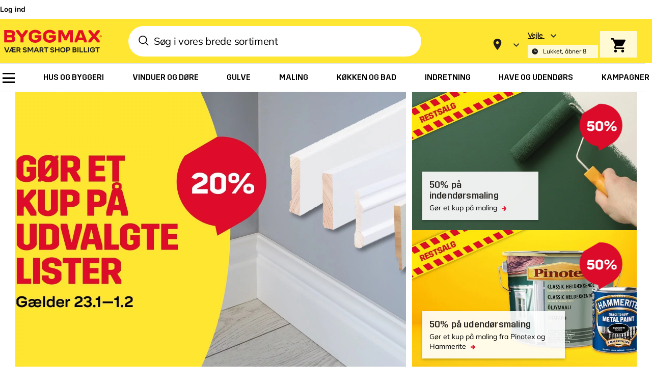

--- FILE ---
content_type: text/html; charset=UTF-8
request_url: https://www.byggmax.dk/?utm_source=bygmax&utm_medium=referral&utm_campaign=301
body_size: 133388
content:
<!doctype html>
<html lang="da">
<head >
    <meta charset="utf-8"/>
<meta name="title" content="Gode billige byggematerialer - Byggebutik Online &amp; butik!"/>
<meta name="description" content="Vær smart shop billigt. Byggematerialer af høj kvalitet til lave priser – både online og i butik. ✓Prisgaranti ✓1 års returret ✓Alt til dit projekt"/>
<meta name="robots" content="INDEX,FOLLOW"/>
<meta name="viewport" content="width=device-width, initial-scale=1"/>
<title>Gode billige byggematerialer - Byggebutik Online &amp; butik!</title>
<link  rel="stylesheet" type="text/css"  media="all" href="https://www.byggmax.dk/static/version1769418499/frontend/Byggmax/hyva_danish/da_DK/css/styles.css" />
<link  rel="stylesheet" type="text/css"  media="all" href="https://www.byggmax.dk/static/version1769418499/frontend/Byggmax/hyva_danish/da_DK/Trustpilot_Reviews/css/trustpilot.min.css" />
<link rel="preload" as="font" crossorigin="anonymous" href="https://www.byggmax.dk/static/version1769418499/frontend/Byggmax/hyva_danish/da_DK/fonts/Trim-Bold.woff2" />
<link rel="preload" as="font" crossorigin="anonymous" href="https://www.byggmax.dk/static/version1769418499/frontend/Byggmax/hyva_danish/da_DK/fonts/Trim-Medium.woff2" />
<link rel="preload" as="font" crossorigin="anonymous" href="https://www.byggmax.dk/static/version1769418499/frontend/Byggmax/hyva_danish/da_DK/fonts/Mulish-Bold.woff2" />
<link rel="preload" as="font" crossorigin="anonymous" href="https://www.byggmax.dk/static/version1769418499/frontend/Byggmax/hyva_danish/da_DK/fonts/Mulish-Regular.woff2" />
<link rel="preload" as="font" crossorigin="anonymous" href="https://www.byggmax.dk/static/version1769418499/frontend/Byggmax/hyva_danish/da_DK/fonts/Mikro-Regular.woff2" />
<link rel="preload" as="font" crossorigin="anonymous" href="https://www.byggmax.dk/static/version1769418499/frontend/Byggmax/hyva_danish/da_DK/fonts/Mikro-Black.woff2" />
<link  rel="canonical" href="https://www.byggmax.dk" />
<link  rel="alternate" hreflang="da-DK" href="https://www.byggmax.dk" />
<link  rel="alternate" hreflang="sv-SE" href="https://www.byggmax.se" />
<link  rel="alternate" hreflang="no-NO" href="https://www.byggmax.no" />
<link  rel="alternate" hreflang="fi-FI" href="https://www.byggmax.fi" />
<link  rel="icon" type="image/x-icon" href="https://www.byggmax.dk/media/favicon/stores/7/Byggmaxlogo_kvadratisk_1.png" />
<link  rel="shortcut icon" type="image/x-icon" href="https://www.byggmax.dk/media/favicon/stores/7/Byggmaxlogo_kvadratisk_1.png" />
<meta name="facebook-domain-verification" content="keo6w8x66osssnyxapj3rnkvaowtwh" />
<meta name="google-site-verification" content="HJk1xMcGiceFeOhQNw5KRrmbkcQBeOiu9r36IpunwnQ" />
<style>
#typeSwitcherContainer { display: none; }
</style>

<!-- Temporary hiding become member button on login popup -->
<style>
.Login-Popup .btn-secondary { display: none; }

.show-customer-create { display: none;}
</style>

<!-- Temporarily hide materials for gds projects -->







<!-- Algorithma Anders -->
    


    <script data-defer-js="false" src="https://web.cmp.usercentrics.eu/tcf/stub.js"></script>

    
    <script id="usercentrics-cmp"
            src="https://web.cmp.usercentrics.eu/ui/loader.js"
            data-defer-js="false"
            data-settings-id="CZKgF3XCbL_b1s"
                        async
    >
    </script>

<script data-defer-js="false">
    window.cookiebotDebugMode = 1;
    window.dataLayer = window.dataLayer || [];

    function gtag() {
        dataLayer.push(arguments);
    }

            // Set default consent to denied before GTM loads (Google Consent Mode v2)
        gtag('consent', 'default', {
            'ad_storage': 'denied',
            'ad_personalization': 'denied',
            'ad_user_data': 'denied',
            'analytics_storage': 'denied',
        });

        if (window.cookiebotDebugMode) {
            console.log('Google Consent Mode v2: Default consent set to denied');
        }
    
    // Listen to Cookiebot event and dispatch custom event for backward compatibility. \
    // Save consent to window variable for flag that it has been fired
    window.addEventListener('ucConsentEvent', function (event) {
        let flag = {
                'isCookieBot': true
            },
            data = Object.assign(flag, event.detail);

        // onInitialPageLoad is fired before cookie popup is shown,
        // we will fire unConsentEvent again after accepting/rejecting cookies
        if (event.detail.action !== 'onInitialPageLoad') {
            // Show customer type popup on first page load and do not dispatch consent event
            if (!document.cookie.includes('store-switcher-first-load=true')) {
                if (!document.location.pathname.includes('amplience/visualization')) {
                    window.dispatchEvent(new Event('customer-type-popup-open'));
                    window.dispatchEvent(new Event('crane-distance-filter-initial-popup-open'));
                }
            }
        }

        // We will use this variable to check if event has been fired when it's too late to bind listener
        window.cookiebot_consent = data;

        if (window.cookiebotDebugMode) {
            console.log('Set window variable. Dispatching cookie-consent-update', data);
        }

        // Dispatch event to update consent information
        setTimeout(function () {
            window.dispatchEvent(new CustomEvent('cookie-consent-update', { detail: { data } }));
        }, 100);
    });
</script>



<!-- Google Tag Manager -->
            
            <!-- End Google Tag Manager -->



    

    <!-- Cookie Consent -->
            
    
            
    
    <!-- DNS Prefetch -->
    <link rel="preconnect" href="//cdn-eu.dynamicyield.com">
    <link rel="preconnect" href="//st-eu.dynamicyield.com">
    <link rel="preconnect" href="//rcom-eu.dynamicyield.com">
    <link rel="dns-prefetch" href="//cdn-eu.dynamicyield.com">
    <link rel="dns-prefetch" href="//st-eu.dynamicyield.com">
    <link rel="dns-prefetch" href="//rcom-eu.dynamicyield.com">

    <!-- Page Context -->
            
<!-- Initial page context -->


<!-- Dynamic context -->

    
    <!-- Events -->
            
<!-- Add to cart event -->

    
    <!-- ITP solution -->
            


    
    

    <!-- DY Scripts -->
    <script type="text/javascript">
        window.addEventListener('load-dy-scripts', function ({detail: {isDyAllowed}}) {
            var sectionId = "9879817";
            var dyScripts = [
                "//cdn-eu.dynamicyield.com/api/" + sectionId + "/api_dynamic.js",
                "//cdn-eu.dynamicyield.com/api/" + sectionId + "/api_static.js"
            ];

                dyScripts.forEach(function(src, idx) {
                        var script = document.createElement('script');
                        script.type = 'text/javascript';
                        script.async = true;
                        script.onload = idx === 1 ? function() {
                            DYO.ActiveConsent.updateConsentAcceptedStatus(isDyAllowed);
                            document.dispatchEvent(new CustomEvent('dy-api-loaded'));
                        } : '';
                        script.src = src;
                        script.setAttribute('data-defer-js', 'false');
                        document.head.appendChild(script);
                    });
                window.dyLoaded = true;
            });
    </script>





    

<meta property="og:type" content="website"/>
<meta property="og:title" content="Gode&#x20;billige&#x20;byggematerialer&#x20;-&#x20;Byggebutik&#x20;Online&#x20;&amp;&#x20;butik&#x21;"/>
<meta property="og:description" content="V&#xE6;r&#x20;smart&#x20;shop&#x20;billigt.&#x20;Byggematerialer&#x20;af&#x20;h&#xF8;j&#x20;kvalitet&#x20;til&#x20;lave&#x20;priser&#x20;&#x2013;&#x20;b&#xE5;de&#x20;online&#x20;og&#x20;i&#x20;butik.&#x20;&#x2713;Prisgaranti&#x20;&#x2713;1&#x20;&#xE5;rs&#x20;returret&#x20;&#x2713;Alt&#x20;til&#x20;dit&#x20;projekt"/>
<meta property="og:url" content="https://www.byggmax.dk"/>
<meta property="og:site_name" content="Byggmax"/>
<meta property="og:image" content="https://www.byggmax.dk/media/og_image/default/0082bd06-e85d-4258-85b6-178dbad09cba_medium.png"/>
<meta property="og:image:width" content="750"/>
<meta property="og:image:height" content="750"/>
</head>
<body id="html-body" class="hidden-promotion-bar cms-index-index page-layout-1column amplience-id-index page-layout-cms-full-width">
<a class="action skip sr-only focus:not-sr-only focus:absolute focus:z-[90]
    focus:bg-bmx-button-primary-green focus:text-white focus:h-auto focus:w-auto
    focus:p-5px focus:mr-10px
   contentarea"
   href="#contentarea">
    <span>
        Skip to Content    </span>
</a>

<!-- Google Tag Manager (noscript) -->
<noscript><iframe src="https://www.googletagmanager.com/ns.html?id=GTM-T6QGM7B"
height="0" width="0" style="display:none;visibility:hidden"></iframe></noscript>
<!-- End Google Tag Manager (noscript) -->




<input name="form_key" type="hidden" value="XoIo3n43EbFKb9ce" />
    <noscript>
        <section class="message global noscript border-b-2 border-blue-500 bg-blue-50 shadow-none m-0 px-0 rounded-none font-normal">
            <div class="container text-center">
                <p>
                    <strong>JavaScript seems to be disabled in your browser.</strong>
                    <span>
                        For the best experience on our site, be sure to turn on Javascript in your browser.                    </span>
                </p>
            </div>
        </section>
    </noscript>



<div class="page-wrapper"><header class="page-header min-h-[52px] bp-desktop:min-h-0"><div class="header-top bg-white max-h-content w-full fixed bp-desktop:static max-w-[1330px] m-auto bp-desktop-large:max-w-content-magento py-9px flex justify-between items-end"><div class="hidden bp-desktop:flex h-fit header-links text-[14px] bold font-f-mulish-bold items-baseline"><div
    x-data="initCustomerLogin()"
    class="bp-desktop:mr-30px">
        <button class="initCustomerLogin mobile-navigation-item-bottom-btn"
            @click="displayPopup = !displayPopup; $nextTick(() => { $dispatch('trapFocus', { open: displayPopup, container: displayRegister ? '.Register-Popup' : '.Login-Popup', mobilecontainer: displayRegister ? '.MobileMenuOverlay .Register-Popup' : '.MobileMenuOverlay .Login-Popup' }) })">
        Log ind    </button>
    <div x-cloak
         x-show="(displayLogin || displayForgotPassword || displayCreatePassword) && displayPopup"
         class="Login-Popup absolute z-50 top-0 left-0 bp-desktop:top-[42px] bp-desktop:left-auto bp-desktop:w-auto"
         @click.away="
            displayPopup = false,
            $nextTick(() => {
                $dispatch('trapFocus', {
                    open: displayPopup,
                    trigger: '.initCustomerLogin',
                    mobiletrigger: '.MobileMenuOverlay .initCustomerLogin'
                })
            })
         "
         data-role="focusable-container"
    >
        <div data-role="focusable-start" tabindex="0"></div>

        <div class="hidden triangle-up relative left-6 bp-desktop:block border-x-[21px] border-b-[21px] left-[26px]"></div>
        <div class="bg-white relative shadow-smallerDark bp-desktop:h-fit bp-desktop:w-[345px]">
            <button id="closeCustomerTypeSwitcherPopup"
                    aria-label="Luk"
                    class="ClosePopup absolute top-[24px] right-[22px] bp-desktop:top-[28px] bp-desktop:right-[38px]"
                    @click="
                        displayPopup = false,
                        $nextTick(() => {
                            $dispatch('trapFocus', {
                                open: displayPopup,
                                trigger: '.initCustomerLogin',
                                mobiletrigger: '.MobileMenuOverlay .initCustomerLogin'
                            })
                        })
                    "
            >
            <svg xmlns="http://www.w3.org/2000/svg" xmlns:xlink="http://www.w3.org/1999/xlink" width="20" height="20" viewBox="0 0 21 21" class="h-3.5 w-3.5 bp-desktop:h-5 bp-desktop:w-5" role="img">
    <defs>
        <path id="x" d="M9.938 8.938V-2h3.124V8.938H24v3.124H13.062V23H9.938V12.062H-1V8.938H9.938z"/>
    </defs>
    <g fill="none" fill-rule="evenodd" transform="translate(-1)">
        <mask id="x-mask" fill="#fff">
            <use xlink:href="#x"/>
        </mask>
        <use fill="#000000" fill-rule="nonzero" transform="rotate(45 11.5 10.5)" xlink:href="#x"/>
    </g>
<title>close-thin</title></svg>
            </button>
            <div class="content pt-6 px-[38px] pb-[33px] bp-desktop:pt-50px">
            <!-- default hyva theme sign in form -->
                <form x-show="displayLogin"
                      x-ref="loginForm"
                      action="https://www.byggmax.dk/customer/account/loginPost/"
                      method="post"
                      @submit.prevent="submitForm()">
                    <input name="form_key" type="hidden" value="XoIo3n43EbFKb9ce" />                    <fieldset>
                        <legend class="mb-6 bp-desktop:mb-[37px]">
                            <h2 class="font-f-trim-medium text-17px leading-17px text-bmx-secondary-black">
                                Log ind                            </h2>
                        </legend>
                        <div x-ref="loginMessagesContainer"></div>
                        <div class="mb-11px bp-desktop:mb-16px">
                            <label class="text-bmx-secondary-black text-sm m-0 font-f-trim-medium"
                                   for="login-email_697783e1cabc3">
                                E-mail                            </label>
                            <input name="login[username]"
                                   class="text-xs placeholder:text-bmx-dusty-grey text-bmx-secondary-black
                                    font-f-mulish-regular w-full my-[6px] pt-10px pb-9px px-3 focus:ring-0 focus:ring-transparent
                                    ring-0 ring-transparent bp-desktop:mt-5px"
                                   :class="{ 'field-error': showEmailError }"
                                   value=""
                                                                    autocomplete="off"
                                                                   id="login-email_697783e1cabc3"
                                   type="email"
                                   x-ref="loginEmail"
                                   placeholder="Angiv&#x20;mailadresse&#x3F;"
                                   title="Angiv&#x20;mailadresse&#x3F;"
                                   x-model="inputEmail"
                            />
                            <span
                                aria-live="assertive"
                                class="text-bmx-red text-xs font-f-mikro mb-1.5">
                                <span
                                  x-show="showEmailError"
                                  x-text="!inputEmail
                                    ? 'Dette er et obligatorisk felt.'
                                    : 'Angiv en gyldig e-mail-adresse (Ex: johndoe@domain.com).'"
                                ></span>
                            </span>
                        </div>
                        <div class="flex flex-col">
                            <label for="login-password_697783e1cabc3"
                                   class="text-bmx-secondary-black text-sm m-0 font-f-trim-medium">
                                Kodeord                            </label>
                            <input class="text-xs placeholder:text-bmx-dusty-grey text-bmx-secondary-black
                                    font-f-mulish-regular w-full my-[6px] pt-10px pb-9px px-3 focus:ring-0 focus:ring-transparent
                                    ring-0 ring-transparent"
                                   :class="{ 'field-error': showPasswordError }"
                                    name="login[password]"
                                    type="password"
                                                                    autocomplete="off"
                                                                   id="login-password_697783e1cabc3"
                                   placeholder="Angiv&#x20;adgangskode"
                                   title="Angiv&#x20;adgangskode"
                                   x-model="inputPassword"
                            />
                        <div class="text-bmx-red text-xs font-f-mikro mb-1.5"
                                 x-show="showPasswordError">
                                Dette er et obligatorisk felt.                            </div>
                        </div>

                        <a class="flex block pt-4px"
                           @click.prevent="displayLogin = false; displayCreatePassword = true;
                           $nextTick(() => {
                                $dispatch('trapFocus', {
                                open: displayCreatePassword,
                                container: '.Login-Popup',
                                mobilecontainer: '.MobileMenuOverlay .Login-Popup'
                                })
                            })
                            "
                           href="https://www.byggmax.dk/customer/account/forgotpassword/">
                                <span class="text-xs text-bmx-secondary-black font-f-mulish-regular">
                                    Opret en ny adgangskode                                </span>
                            <div class="h-full my-auto ml-2">
                                <svg xmlns="http://www.w3.org/2000/svg" width="10" height="10" viewBox="0 0 19 18" fill="none" role="img">
    <path d="M18.6074 10.6653L11.2624 18H7.927V14.6668L11.2624 11.3335H0.607422V6.66648H11.2624L7.927 3.33324V0H11.2624L18.6074 7.33211V10.6653Z" fill="#EB001E"/>
<title>red-arrow-right</title></svg>
                            </div>
                        </a>
                        <a class="flex block pt-4px"
                           @click.prevent="displayLogin = false; displayForgotPassword = true;
                           $nextTick(() => {
                                $dispatch('trapFocus', {
                                open: displayForgotPassword,
                                container: '.Login-Popup',
                                mobilecontainer: '.MobileMenuOverlay .Login-Popup'
                                })
                            })
                            "
                           href="https://www.byggmax.dk/customer/account/forgotpassword/">
                                <span class="text-xs text-bmx-secondary-black font-f-mulish-regular">
                                    Har du glemt din adgangskode?                                </span>
                            <div class="h-full my-auto ml-2">
                                <svg xmlns="http://www.w3.org/2000/svg" width="10" height="10" viewBox="0 0 19 18" fill="none" role="img">
    <path d="M18.6074 10.6653L11.2624 18H7.927V14.6668L11.2624 11.3335H0.607422V6.66648H11.2624L7.927 3.33324V0H11.2624L18.6074 7.33211V10.6653Z" fill="#EB001E"/>
<title>red-arrow-right</title></svg>
                            </div>
                        </a>
                                                <div class="mt-6">
                            <button class="btn btn-small w-full py-10px mb-6px bg-bmx-dark-gray hover:bg-bmx-black-olive
                                            hover:shadow-buttonMagento"
                                    name="send">
                                Log ind                            </button>
                            <button class="btn btn-small btn-secondary btn-secondary-outlined-black w-full py-9px
                                            hover:bg-[#2d2a251a] hover:shadow-buttonMagento"
                                    type="button"
                                    @click="displayLogin = false; displayRegister = true;
                                    $nextTick(() => { $dispatch('trapFocus', { open: displayPopup, container: '.Register-Popup', mobilecontainer: '.MobileMenuOverlay .Register-Popup' }) })">
                                Bliv medlem                            </button>
                        </div>
                    </fieldset>
                </form>

                <div>
                                    </div>

            <!-- end of default hyva theme sign in form -->

                                <form action="https://www.byggmax.dk/amplience/id/forgotpasswordpost/"
      class="font-f-trim-medium text-12px"
      method="post"
      @submit.prevent="submitForgotPasswordForm"
      novalidate
      x-show="displayForgotPassword"
>
    <input name="form_key" type="hidden" value="XoIo3n43EbFKb9ce" />        <div class="text-17px leading-17px mb-6 bp-desktop:mb-10">
        Forgot Your Password    </div>
    <div x-cloak x-show="forgotPasswordError" x-html="forgotPasswordError"
         class="mb-5px tracking-subtitle text-bmx-red font-f-mikro-regular text-center leading-5"></div>
    <div class="leading-5">
        <label for="email_address_697783e1cb30e"
               class="leading-17px bp-desktop:text-14px bp-desktop:mb-2"
        >
            <span>E-mail</span>
        </label>
        <div class="mb-2">
            <input type="email" name="forgot_email" alt="email"
                   id="email_address_697783e1cb30e"
                   value=""
                   placeholder="Indtast&#x20;din&#x20;E-mail&#x20;adresse"
                   x-ref="forgot_password_email"
                   class="w-full text-black py-2.5 px-3 font-f-mulish-regular text-xs leading-15px mb-0
                        placeholder-bmx-dusty-grey"
                   :class="forgotPasswordValidationError ? 'border-bmx-red' : 'border-input'"
            >
            <div x-cloak x-show="forgotPasswordValidationError" x-text="forgotPasswordValidationError"
                 class="py-5px px-3 text-bmx-red font-f-mikro-regular text-xs leading-5"></div>
        </div>
    </div>
        <div>
        <button type="submit" :disabled="isForgotPasswordSubmitting"
                class="btn btn-small mb-1.5 mt-22px w-full py-2.5 bg-bmx-dark-gray hover:bg-bmx-black-olive
                    hover:shadow-buttonMagento"
        >
            <span>Nulstil adgangskode</span>
        </button>
        <div class="leading-5">
            <a href="https://www.byggmax.dk/customer/account/login/referer/aHR0cHM6Ly93d3cuYnlnZ21heC5kay8v/"
               @click.prevent="displayForgotPassword = false; displayLogin = true;
                $nextTick(() => {
                                $dispatch('trapFocus', {
                                open: true,
                                container: '.Login-Popup',
                                mobilecontainer: '.MobileMenuOverlay .Login-Popup'
                                })
                            })
                "
               class="font-f-mulish-regular text-bmx-outer-space"
            >
                <span class="after:h-2.5 after:w-2.5 after:inline-block after:relative after:top-px after:ml-5px
                    after:bg-arrow-right-smaller-red after:bg-no-repeat">Gå tilbage</span>
            </a>
        </div>
    </div>
</form>
                                <form action="https://www.byggmax.dk/customer/ajax/createpasswordpost/"
      class="font-f-trim-medium text-12px"
      method="post"
      @submit.prevent="submitCreatePasswordForm"
      novalidate
      x-show="displayCreatePassword"
>
    <input name="form_key" type="hidden" value="XoIo3n43EbFKb9ce" />        <div class="text-17px leading-17px mb-6 bp-desktop:mb-10">
        Opret din adgangskode    </div>
    <div x-cloak x-show="createPasswordError" x-html="createPasswordError"
         class="mb-5px tracking-subtitle text-bmx-red font-f-mikro-regular text-center leading-5"></div>
    <div class="leading-5">
        <label for="email_address_697783e1cb90f"
               class="leading-17px bp-desktop:text-14px bp-desktop:mb-2"
        >
            <span>E-mail</span>
        </label>
        <div class="mb-2">
            <input type="email" name="forgot_email" alt="email"
                   id="email_address_697783e1cb90f"
                   value=""
                   placeholder="Indtast&#x20;din&#x20;E-mail&#x20;adresse"
                   x-ref="create_password_email"
                   class="w-full text-black py-2.5 px-3 font-f-mulish-regular text-xs leading-15px mb-0
            placeholder-bmx-dusty-grey"
                   :class="createPasswordValidationError ? 'border-bmx-red' : 'border-input'"
            >
            <div x-cloak x-show="createPasswordValidationError" x-text="createPasswordValidationError"
                 class="py-5px px-3 text-bmx-red font-f-mikro-regular text-xs leading-5"></div>
        </div>
    </div>
        <div>
        <button type="submit" :disabled="isCreatePasswordSubmitting"
                class="btn btn-small mb-1.5 mt-22px w-full py-2.5 bg-bmx-dark-gray hover:bg-bmx-black-olive
            hover:shadow-buttonMagento"
        >
            <span>Send kodeord</span>
        </button>
        <div class="leading-5">
            <a href="https://www.byggmax.dk/customer/account/login/referer/aHR0cHM6Ly93d3cuYnlnZ21heC5kay8v/"
               @click.prevent="displayCreatePassword = false; displayLogin = true;
                $nextTick(() => {
                                $dispatch('trapFocus', {
                                open: true,
                                container: '.Login-Popup',
                                mobilecontainer: '.MobileMenuOverlay .Login-Popup'
                                })
                            })
                "
               class="font-f-mulish-regular text-bmx-outer-space"
            >
                <span class="after:h-2.5 after:w-2.5 after:inline-block after:relative after:top-px after:ml-5px
                    after:bg-arrow-right-smaller-red after:bg-no-repeat">Gå tilbage</span>
            </a>
        </div>
    </div>
</form>

            </div>
        </div>
        <div @click="displayPopup = false"
             class="w-screen h-screen bg-black/20 bp-desktop:hidden"></div>

        <div data-role="focusable-end" tabindex="0"></div>
    </div>
        <div class="Register-Popup fixed register-popup inset-0 bg-black/20 overflow-y-auto z-[1] bp-desktop:z-[100] bp-desktop:font-f-mulish-regular bp-desktop:overflow-y-visible"
     x-cloak
     data-role="focusable-container"
     x-show="displayPopup && displayRegister"
>
    <div data-role="focusable-start" tabindex="0"></div>
    <div class="w-full h-auto max-h-full absolute bg-white text-black top-0 right-0 left-0 px-4 pt-8
        pb-[52px] shadow-smallerDark bp-portrait:top-[calc((100vh-832px)/2)] bp-desktop:w-[644px] bp-desktop:h-[832px]
        bp-desktop:px-[122px] bp-desktop:pt-46px bp-desktop:pb-0 bp-desktop:max-h-screen bp-desktop:mx-auto
        overflow-y-auto"
        @click.away="displayPopup = false; $nextTick(() => { $dispatch('trapFocus', { open: displayPopup, trigger: '.initCustomerLogin', mobiletrigger: '.MobileMenuOverlay .initCustomerLogin' }) })"
    >
        <button class="absolute top-6 right-[27px]"
                @click="displayPopup = false; $nextTick(() => { $dispatch('trapFocus', { open: displayPopup, trigger: '.initCustomerLogin', mobiletrigger: '.MobileMenuOverlay .initCustomerLogin' }) })">
            <svg xmlns="http://www.w3.org/2000/svg" width="20" height="20" viewBox="0 0 20 20" fill="none" class="h-3.5 w-3.5 bp-desktop:h-5 bp-desktop:w-5" role="img">
    <path d="M17.5002 0L9.99911 7.5L2.49978 0L0 2.5L7.49934 10L0 17.5L2.49978 20L9.99911 12.5L17.5002 20L20 17.5L12.5007 10L20 2.5L17.5002 0Z" fill="black"/>
<title>close</title></svg>
        </button>
        <h3 class="text-xl leading-6 mb-4 bp-desktop:text-2xl bp-desktop:leading-[29px] bp-desktop:mb-3">
            Bliv medlem        </h3>
        <p class="title2 leading-22px mb-6 tracking-subtitle bp-desktop:text-lg bp-desktop:leading-23px">
            Bliv medlem ved at udfylde oplysningerne nedenfor og trykke på registrer.        </p>
                        <form class="form create account form-create-account"
              action="https://www.byggmax.dk/customer/account/createpost/"
                          @submit.prevent="submitRegistrationForm"
              method="post" enctype="multipart/form-data" autocomplete="off" novalidate>
            <input name="form_key" type="hidden" value="XoIo3n43EbFKb9ce" />                        <div>
                <input type="hidden" name="success_url" value="">
                <input type="hidden" name="error_url" value="">
                <div class="messageContainer mb-5px font-f-mikro-regular text-bmx-red text-center text-xs leading-5
                        tracking-subtitle"
                     x-cloak
                     :class="registrationError ? 'block' : 'hidden'"
                     x-html="registrationError"
                ></div>
                    <div class="mb-4 bp-desktop:leading-5 bp-desktop:mb-18px">
        <label class="mb-1 bp-desktop:leading-5"
               for="firstname_697783e1cc429"
        >
            <span>
                Fornavn            </span>
        </label>
        <div>
            <input type="text" name="firstname"
                   value=""
                   id="firstname_697783e1cc429"
                   title="Fornavn"
                   placeholder="Indtast&#x20;dit&#x20;fornavn"
                   required
                   class="w-full rounded-none mb-0 py-2.5 px-3 border-bmx-grey-light-2 placeholder-bmx-dusty-grey h-46px
                        bp-desktop:text-sm
                   required-entry"
            >
        </div>
    </div>
    <div class="mb-18px bp-desktop:leading-5">
        <label class="mb-1 bp-desktop:leading-5"
               for="lastname_697783e1cc429"
        >
            <span>
                Efternavn            </span>
        </label>
        <div>
            <input type="text" name="lastname"
                   value=""
                   id="lastname_697783e1cc429"
                   title="Efternavn"
                   placeholder="Indtast&#x20;dit&#x20;efternavn"
                   required
                   class="w-full rounded-none mb-0 py-2.5 px-3 border-bmx-grey-light-2 placeholder-bmx-dusty-grey h-46px
                        bp-desktop:text-sm
                   required-entry"
            >
        </div>
    </div>
                                <div class="mb-4 bp-desktop:leading-5 bp-desktop:mb-18px">
                    <label class="mb-1 bp-desktop:leading-5" for="email_address_697783e1cbd25">
                        <span>E-mail</span>
                    </label>
                    <div aria-live="assertive">
                        <input type="email" name="email" autocomplete="email"
                               id="email_address_697783e1cbd25"
                               value=""
                               title="E-mail"
                               placeholder="Indtast&#x20;din&#x20;E-mail&#x20;adresse"
                               x-ref="email"
                               class="w-full rounded-none mb-0 py-2.5 px-3 border-bmx-grey-light-2
                                    placeholder-bmx-dusty-grey h-46px bp-desktop:text-sm"
                               required
                        />
                    </div>
                </div>
                <div class="mb-4 bp-desktop:leading-5 bp-desktop:mb-18px">
                    <label class="mb-1 bp-desktop:leading-5" for="password_697783e1cbd25">
                        <span>Kodeord</span>
                    </label>
                    <div aria-live="assertive">
                                                <input type="password" name="password" id="password_697783e1cbd25"
                               title="Kodeord"
                               data-min-length="8"
                               data-min-char-sets="3"
                               placeholder="Skriv&#x20;dit&#x20;kodeord"
                               class="w-full rounded-none mb-0 py-2.5 px-3 border-bmx-grey-light-2
                                    placeholder-bmx-dusty-grey h-46px bp-desktop:text-sm"
                               required
                               x-ref="password"
                               @input="validatePassword"
                               autocomplete="off">
                        <div class="text-bmx-red font-f-mikro-regular py-5px px-3 leading-5 bp-desktop:text-12px"
                             x-cloak x-show="!isPasswordValid" x-text="passwordErrorMessage"></div>
                    </div>
                </div>
                <div class="mb-18px bp-desktop:leading-5 bp-desktop:mb-18px">
                    <label class="mb-1 bp-desktop:leading-5" for="password-confirmation_697783e1cbd25">
                        <span>Bekræft kodeord</span>
                    </label>
                    <div aria-live="assertive">
                        <input type="password" name="password_confirmation"
                               title="Bekr&#xE6;ft&#x20;kodeord"
                               id="password-confirmation_697783e1cbd25"
                               placeholder="Indtast&#x20;din&#x20;adgangskode&#x20;igen"
                               class="w-full rounded-none mb-0 py-2.5 px-3 border-bmx-grey-light-2
                                    placeholder-bmx-dusty-grey h-46px bp-desktop:text-sm"
                               required
                               x-ref="password_confirmation"
                               autocomplete="off">
                    </div>
                </div>
                <div class="mb-3 bp-desktop:font-f-mikro bp-desktop:leading-5 bp-desktop:mb-17px"
                     aria-live="assertive"
                >
                    <input type="checkbox" name="terms" value="1" id="terms_697783e1cbd25"
                           title="Jeg&#x20;accepterer&#x20;vilk&#xE5;r&#x20;&amp;&#x20;betingelser"
                           required
                           class="border-bmx-grey-light-2 rounded-none cursor-pointer h-[19px] w-[19px] hover:before:hidden
                                hover:bg-transparent checked:after:h-7px checked:after:w-3 checked:after:top-1
                                checked:after:left-3px checked:after:border-b-2 checked:after:border-l-2
                                checked:after:border-bmx-n-texas-green checked:after:inline-block checked:after:bg-none
                                checked:after:translate-x-0 checked:after:translate-y-0 checked:after:-rotate-45"
                    >
                    <label class="font-f-mulish-regular leading-18px inline-block mb-0 mt-px bp-desktop:mt-0
                                bp-desktop:leading-5"
                           for="terms_697783e1cbd25"
                    >
                        <span>
                            Jeg accepterer <a href="https://www.byggmax.dk/databeskyttelsespolitik/" class="link-reversed" target="_blank">vilkår & betingelser</a>                        </span>
                    </label>
                </div>
                            </div>
            <div>
                <button type="submit"
                        class="btn w-full text-base leading-18px py-18px bg-bmx-dark-gray mt-2 mb-18px
                            disabled:cursor-not-allowed disabled:text-bmx-spanish-gray hover:bg-bmx-black-olive
                            hover:shadow-buttonMagento bp-desktop:mt-7px"
                        title="Registrer"
                        :disabled="isRegistrationFormSubmitting"
                >
                    <span>Registrer</span>
                </button>
                <div class="bp-desktop:leading-5">
                    <a class="link-reversed text-sm pb-5 leading-18px relative bp-desktop:text-base bp-desktop:leading-5"
                       href="https://www.byggmax.dk/customer/account/login/referer/aHR0cHM6Ly93d3cuYnlnZ21heC5kay8v/"
                       @click.prevent="displayLogin = true; displayRegister = false;
                       $nextTick(() => { $dispatch('trapFocus', { open: displayPopup, container: '.Login-Popup', mobilecontainer: '.MobileMenuOverlay .Login-Popup' }) })"
                    >
                    <span class="before:border-r-black before:border-r before:block before:h-1.5 before:-mt-1.5
                            before:absolute before:rotate-[135deg] before:-right-2 before:top-3 before:w-0
                            after:border-r-black after:border-r after:block after:h-1.5 after:-mt-0.5 after:absolute
                            after:rotate-45 after:-right-2 after:top-3 after:w-0"
                    >
                        Jeg har allerede en konto. Log ind                    </span>
                    </a>
                </div>
            </div>
        </form>
    </div>
    <div data-role="focusable-end" tabindex="0"></div>
</div>
</div>


</div></div><div class="header-middle fixed w-full py-5px px-15px bp-desktop:relative bp-desktop:px-0 bp-desktop:py-2.5 bg-bmx-yellow bp-desktop-large:py-5">
<div class="mirage-wrapper hidden">
    <img src="mirage-pixel.png" loading="lazy" alt="Mirage Pixel">
</div>
<div id="header"
     x-data="initHeader()"
     @keydown.window.escape="searchOpen = false;"
     @private-content-loaded.window="getData(event.detail.data)"
     :class="{'isChatPage': isChatPage}"
>
    <div class="header-wrap flex flex-wrap items-center w-full max-w-content-magento bp-desktop:mx-auto">
        <!--Logo-->
        <div class="logo-wrapper order-2 max-w-[114px] bp-desktop:max-w-none bp-desktop:order-1 flex-1 bp-desktop:flex-none
            bp-desktop:relative">
            <div>
    <a class="flex items-center justify-center text-xl font-medium tracking-wide text-gray-800
        no-underline hover:no-underline font-title 2xl:ml-[-8px]"
       href="https://www.byggmax.dk/"
       title="Byggmax"
       aria-label="Byggmax">
        <img src="https://www.byggmax.dk/static/version1769418499/frontend/Byggmax/hyva_danish/da_DK/images/logo_dk.svg"
             title="Byggmax"
             alt="Byggmax"
             class="max-w-[130px] bp-mobile:h-[48px] bp-desktop:relative bp-desktop:max-w-none bp-desktop:h-auto"
            width="204"            height="43"        />
    </a>
</div>
        </div>

        <!--Search -->
        <div class="search-container bp-desktop:ml-12 bp-desktop-large:ml-[46px] bp-desktop:shrink bp-desktop:flex-1" id="search-container">
            <div class="search-content-wrapper">
                <div class="pl-0 pr-0 mx-auto text-black search-mini-wrapper" x-data="initMiniSearch()" x-defer="interact" @click.away="onClickAway()" x-init="init()" @toggle-search.window="setActiveState('toggle')">
    <form class="form minisearch relative bp-desktop:flex" id="search_mini_form"
          data-role="focusable-container"
          action="https://www.byggmax.dk/catalogsearch/result/" method="get">
        <label class="sr-only" for="search" data-role="minisearch-label">
            <span>Søg</span>
        </label>
        <div class="search-icon absolute left-[16px] top-10px
            max-w-20px max-h-20px z-[10]
            bp-desktop:max-w-18px bp-desktop:max-h-18px bp-desktop:left-20px bp-desktop:top-[16px]"
            :class="searchActive && searchFocused ? 'bp-desktop:hidden' : ''"
        >
            <svg xmlns="http://www.w3.org/2000/svg" width="25" height="25" viewBox="0 0 25 25" fill="none" role="img">
    <path d="M24.2362 23.0955L18.3151 17.1843C19.7984 15.3761 20.6118 13.1134 20.6118 10.7766C20.6118 5.19645 16.0678 0.658691 10.4854 0.658691C9.12066 0.658691 7.79552 0.925473 6.54702 1.4541C5.34055 1.96543 4.2577 2.69413 3.32812 3.62293C2.39854 4.55172 1.66675 5.63367 1.15499 6.83913C0.625923 8.08658 0.356445 9.4106 0.356445 10.7742C0.356445 16.3543 4.90049 20.8921 10.4829 20.8921C12.8241 20.8921 15.0863 20.0794 16.896 18.5973L22.8121 24.5085C23.0025 24.6987 23.2547 24.8024 23.5217 24.8024C23.7911 24.8024 24.0433 24.6987 24.2312 24.5085C24.6268 24.1206 24.6268 23.4858 24.2362 23.0955ZM18.6068 10.7742C18.6068 15.2502 14.9626 18.8888 10.4854 18.8888C6.00559 18.8888 2.36393 15.2477 2.36393 10.7742C2.36393 6.30062 6.00807 2.65955 10.4854 2.65955C14.9626 2.65955 18.6068 6.30062 18.6068 10.7742Z" fill="black"/>
<title>magnifier</title></svg>
        </div>
        <div x-show="searchFocused" data-role="focusable-start" tabindex="0"></div>

        <div class="relative flex-1">
            <button class="close-search close-search-desktop absolute right-[16px] text-[28px] leading-[37px] bp-mobile:hidden bp-desktop:hidden cursor-pointer"
                    @click="clearSearch(false);"
                    type="button"
                    aria-label="Tæt søgning">
                <span id="close-search">&times;</span>
            </button>
            <input id="search"
                   x-ref="searchInput"
                   type="search"
                   autocomplete="off"
                   name="q"
                   value=""
                   maxlength="128"
                   class="w-full appearance-none bg-white tracking-small
                        pl-[50px] text-black rounded-[40px] pr-35px text-bmx-pine-tree text-16px max-w-none font-f-mulish-regular
                        mb-0 bp-desktop:mb-0
                        h-[42px] placeholder:text-16px bp-desktop:placeholder:text-20px
                        border-none focus:border-none focus:shadow-none focus:ring-transparent black-placeholder
                        bp-desktop:py-15px bp-desktop:text-20px
                        bp-desktop:pr-[40px] bp-desktop:h-[60px]
                        text-bmx-dark-grey-2 placeholder:text-bmx-dark-grey-2"
                   placeholder="S&#xF8;g&#x20;i&#x20;vores&#x20;brede&#x20;sortiment"
                   :class="searchActive && searchFocused ? 'bp-desktop:pl-[30px] bp-desktop:rounded-none' : 'bp-desktop:pl-[47px]'"
                   @click="setActiveState(true), setFocusedState(true), suggest()"
                   @input.debounce.400="suggest"
                   @input.debounce="inputChange"
            />
            <button class="close-search close-search-mobile absolute right-[16px] text-[28px] leading-[37px] top-0 bp-desktop:hidden cursor-pointer"
                    type="button"
                    @click="clearSearch(true)"
                    x-show="showClearButton"
                    aria-label="Tæt søgning"
            >
                <span id="close-search-mobile">&times;</span>
            </button>
            <span class="sr-only" x-html="statusMessage" role="alert" aria-live="assertive"></span>
        </div>

        <template x-if="hasResults || emptyResult">
            <div x-show="searchActive && searchFocused">
                <div class="column-wrapper search-autocomplete z-[100]
                        leading-normal transition appearance-none text-grey-800 flex flex-col bg-white pt-10px pb-15px bp-desktop:py-20px
                        -ml-20px -mr-20px pr-2.5 absolute top-[calc(100%+10px)] bp-desktop:top-0 w-[calc(100%+40px)]
                        bp-desktop:w-full
                        bp-desktop:max-w-full
                        bp-desktop:m-0
                        bp-desktop:top-[80px]
                        bp-desktop:left-0
                        bp-desktop:min-h-[300px]
                        bp-desktop:px-20px
                        bp-desktop-large:h-auto
                    ">

                    <div class="content-wrap max-w-[1300px] bp-desktop:mx-auto bp-desktop:px-[14px]
                            w-full max-w-content-magento bp-desktop:mx-auto overflow-y-auto"
                    >
                        <template x-if="hasResults">
                            <div>
                                <template x-if="suggestions.length > 0">
                                    <div class="suggestions">
                                        <ul class="font-f-mulish text-14px tracking-[.3px] text-black mb-5px capitalize
                                            bp-desktop:text-18px bp-desktop:gap-25px bp-desktop:px-0 bp-desktop:pt-10px
                                            pl-5 pr-15px pb-10px mb-0 pt-20px
                                            bp-desktop:pt-10px bp-desktop:pb-15px bp-desktop:mb-5px
                                        ">
                                            <template x-for="suggestion in suggestions">
                                                <li class="block bp-desktop:inline bp-desktop:pr-15px bp-desktop:mb-0"
                                                    @click="searchByTerm(suggestion.title)">
                                                    <span class="hover:bp-desktop:underline cursor-pointer" tabindex="0" role="button" x-text="suggestion.title"></span>
                                                </li>
                                            </template>
                                        </ul>
                                    </div>
                                </template>

                                <div class="max-w-content-magento flex flex-col bp-desktop:flex-row">
                                    <!-- First Column -->
                                    <template x-if="categories.length > 0 || brands.length > 0">
                                        <div class="first-column order-2 bp-desktop:order-1 bp-desktop:border-r
                                    bp-desktop:border-r-bmx-dark-gray-3 bp-desktop:flex-shrink-0 bp-desktop:flex-grow-0"
                                        >
                                            <!-- Categories -->
                                            <template x-if="categories.length > 0">
                                                <div class="content">
                                                    <div class="column-heading">
                                                        <h4>Kategorier</h4>
                                                    </div>
                                                    <ul>
                                                        <template x-for="category in categories">
                                                            <li class="result-name">
                                                                <a :href="category.url">
                                                                    <span x-text="category.name"></span>
                                                                    <template x-if="category.parent_category">
                                                                    <span class="font-f-mulish-regular text-12px tracking-[.3px]
                                                                            text-bmx-dusty-grey block bp-desktop:text-16px"
                                                                          x-text="'(' + category.parent_category + ')'"></span>
                                                                    </template>
                                                                </a>
                                                            </li>
                                                        </template>
                                                    </ul>
                                                </div>
                                            </template>

                                            <template x-if="brands.length > 0">
                                                <div class="content">
                                                    <div class="column-heading">
                                                        <h4>Brands</h4>
                                                    </div>
                                                    <ul class="bp-desktop:flex bp-desktop:flex-row bp-desktop:flex-wrap bp-desktop:justify-start">
                                                        <template x-for="brand in brands">
                                                            <li class="bp-desktop:w-[50%] pr-2" style="display: none;">
                                                                <a :href="brand.brand_url" class="block">
                                                                    <img :src="brand.brand_image_url" onload="this.parentNode.parentNode.style.display='block'" :alt="brand.brand_name" class="hidden bp-desktop:block bp-desktop:mx-auto" />
                                                                    <span x-text="brand.brand_name" class="bp-desktop:hidden"></span>
                                                                </a>
                                                            </li>
                                                        </template>
                                                    </ul>
                                                </div>
                                            </template>
                                        </div>
                                    </template>

                                    <!-- Second Column -->
                                    <div class="second-column pl-5 pr-15px order-1 bp-desktop:order-2 bp-desktop:flex-grow
                                        bp-desktop:flex-shrink bp-desktop:px-0">
                                        <div class="column-heading hidden bp-desktop:block">
                                            <h4>Produkter</h4>
                                        </div>

                                        <template x-if="products.length > 0">
                                            <ul class="flex flex-col pt-5px px-0 bp-desktop:py-15px bp-desktop:px-30px bp-desktop-large:flex-row bp-desktop-large:flex-wrap">
                                                <template x-for="product in products">
                                                    <li class="product mb-10px bp-desktop:w-full"
                                                        :class="getItemWidthClass()">
                                                        <a x-bind:href="product.url" class="inline-flex flex-row hover:no-underline">
                                                            <div class="product-image mr-10px basis-[50px] bp-desktop:basis-[100px]">
                                                                <img :src="product.img" :alt="product.name"
                                                                     class="max-w-[50px] max-h-[50px]
                                                                    bp-desktop:max-w-[100px] bp-desktop:max-h-[100px]"
                                                                />
                                                            </div>
                                                            <div class="name-price font-f-trim text-12px text-bmx-pine-tree
                                                            tracking-[.3px] bp-desktop:text-black bp-desktop:text-14px self-
                                                            bp-desktop:self-start
                                                        ">
                                                                <span class="name leading-[1.5] hover:underline" x-text="product.name"></span>
                                                                <div class="reviews">
                                                                    <div class="testfreaks-item" :data-family-id="product.family_id"></div>
                                                                </div>
                                                                <div class="price flex flex-row bp-desktop:mt-15px"
                                                                     :class="{'discount' : product.discount_class === 'discount'}">
                                                                    <template x-if="product.is_banner">
                                                                        <span class="from-label pr-[3px]" x-text="product.seeMore"></span>
                                                                    </template>
                                                                    <template x-if="product.old_price">
                                                                        <div class="old-price">
                                                                            <span x-text="product.old_price"></span>
                                                                            <span x-text="getValidProductCurrency(product.currency)"></span>
                                                                        </div>
                                                                    </template>
                                                                    <template x-if="product.from_label">
                                                                        <span class="from-label pr-[3px]" x-text="product.from_label"></span>
                                                                    </template>
                                                                    <template x-if="!product.is_banner">
                                                                        <div>
                                                                            <div class="final-price">
                                                                                <span x-text="product.price"></span>
                                                                                <span x-text="product.decimal"></span>
                                                                                <span x-text="getValidProductCurrency(product.currency)"></span>
                                                                            </div>
                                                                        </div>
                                                                    </template>
                                                                </div>
                                                                <template x-if="product.is_broken_paint">
                                                                    <div class="paint-list">
                                                                        <img class="paint-list-box" alt="Color" src="[data-uri]"/>
                                                                    </div>
                                                                </template>
                                                            </div>
                                                        </a>
                                                    </li>
                                                </template>
                                            </ul>
                                        </template>

                                        <template x-if="products.length === 0">
                                        <span class="hidden bp-desktop:block py-15px px-30px text-14px font-f-mulish-regular
                                              text-bmx-dusty-grey bp-desktop:text-20px">
                                            Din søgning gav ingen resultater.                                        </span>
                                        </template>
                                    </div>

                                    <!-- Third Column -->
                                    <template x-if="cmsPages.length > 0 || guidePages.length > 0">
                                        <div class="third-column order-3 bp-desktop:border-l bp-desktop:border-l-bmx-dark-gray-3
                                        bp-desktop:flex-shrink-0 bp-desktop:flex-grow-0"
                                        >
                                            <!-- CMS pages -->
                                            <template x-if="cmsPages.length > 0">
                                                <div class="content">
                                                    <div class="column-heading">
                                                        <h4>Sider</h4>
                                                    </div>
                                                    <ul>
                                                        <template x-for="page in cmsPages">
                                                            <li class="result-name">
                                                                <a :href="page.cms_url">
                                                                    <span x-text="page.cms_name"></span>
                                                                </a>
                                                            </li>
                                                        </template>
                                                    </ul>
                                                </div>
                                            </template>

                                            <!-- Guides -->
                                            <template x-if="guidePages.length > 0">
                                                <div class="content">
                                                    <div class="column-heading">
                                                        <h4>Guides</h4>
                                                    </div>
                                                    <ul>
                                                        <template x-for="guide in guidePages">
                                                            <li class="result-name">
                                                                <a :href="guide.guide_url">
                                                                    <span x-text="guide.guide_name"></span>
                                                                </a>
                                                            </li>
                                                        </template>
                                                    </ul>
                                                </div>
                                            </template>
                                        </div>
                                    </template>
                                </div>
                            </div>
                        </template>

                        <template x-if="emptyResult">
                            <div class="w-full flex flex-col px-15px bp-desktop:px-0">
                                <span class="font-f-trim text-black tracking-[.3px] text-16px
                                        bp-desktop:text-24px block mb-10px bp-desktop:mb-25px"
                                >
                                    Søgeresultat for <span x-text="searchTerm"></span>
                                </span>
                                <p class="font-f-mulish-regular text-black text-16px bp-desktop:text-[18px] max-w-[290px] bp-desktop:max-w-none">
                                    Vi forstår desværre ikke hvad du mener, prøv igen med en anden stavning eller med andre ord.                                </p>
                            </div>
                        </template>

                        <template x-if="hasResults">
                            <div class="w-full">
                                <button
                                    type="submit" class="block mx-auto w-full max-w-[223px] px-15px h-[42px]
                                    center border border-black rounded-[3px] bp-desktop:max-w-[320px] bp-desktop:h-[50px]
                                    hover:bg-bmx-button-secondary-hover"
                                >
                                    <span class="uppercase font-f-trim text-14px tracking-[.3px] text-bmx-pine-tree
                                        bp-desktop:text-20px bp-desktop:text-black
                                    ">
                                        Se søgeresultater                                    </span>
                                </button>
                            </div>
                        </template>
                    </div>
                </div>
            </div>
        </template>

        <div x-show="searchFocused" data-role="focusable-end" tabindex="0"></div>
    </form>
</div>


            </div>
        </div>

        
        <!-- Store Switcher + Minicart -->
        <div class="cart-switcher-wrapper order-1 flex bp-desktop:order-3 flex-1
            bp-desktop:flex-none ml-auto bp-desktop:ml-[8px] items-center pb-[13px] bp-desktop:pb-0 bp-desktop:relative z-30"
        >
            <!-- Distance Filter Popup -->
                            <div class="top-px order-1 static pt-14px bp-desktop:mr-11px bp-desktop:block hidden">
                    <div class="flex ml-[27px] bp-desktop:max-h-[60px] bp-desktop:ml-0">
                        <div
                            @click="$dispatch('toggle-distance-filter-popup')"
                            class="distance-filter-popup-wrapper min-w-[186px] justify-end flex cursor-pointer text-14px leading-[17px] text-black underline tracking-[-.7px] font-f-mulish-bold hover:no-underline
                            bp-desktop:items-center relative">
                                <div class="hidden bp-desktop:block icon w-15px h-20px bp-desktop:w-17px bp-desktop:h-23px bp-desktop:mr-11px">
                                    <svg xmlns="http://www.w3.org/2000/svg" width="17" height="23" viewBox="0 0 15 22" fill="none" role="img">
    <path d="M7.5 0C3.35357 0 0 3.30618 0 7.39401C0 12.9395 7.5 21.1258 7.5 21.1258C7.5 21.1258 15 12.9395 15 7.39401C15 3.30618 11.6464 0 7.5 0ZM7.5 10.0347C6.02143 10.0347 4.82143 8.85169 4.82143 7.39401C4.82143 5.93634 6.02143 4.75329 7.5 4.75329C8.97857 4.75329 10.1786 5.93634 10.1786 7.39401C10.1786 8.85169 8.97857 10.0347 7.5 10.0347Z" fill="#231C1C"/>
<title>map-pin</title></svg>
                                </div>
                                <div class="hidden bp-desktop:block text-bmx-dark-2">
                                    <span class="name" x-text="distanceFilterPostalCode" :class="{ 'hidden': !distanceFilterPostalCode }">
                                        Indtast postnummer                                    </span>
                                    <span class="bp-desktop:bg-store-switcher-arrow bg-no-repeat bg-contain h-7px w-14px inline-block ml-11px"></span>
                                </div>
                        </div>
                    </div>
                </div>
            
            <!-- Store Switcher -->
            <div class="store-switcher-wrapper relative order-2 top-px bp-desktop:order-1 bp-desktop:mr-[54px] bp-desktop:static
                        bp-desktop:pt-14px">
                
    <div x-data="storeSwitcherDrawer()"
         x-spread="eventListeners"
         x-bind="eventListeners"
         class="header-store-switcher flex ml-[27px] bp-desktop:max-h-[60px] bp-desktop:ml-0"
         :class="showShopStatus ? 'mr-[-24px]' : ''"
         @open-store-switcher-modal.window="openAndAddToCart($event.detail)"
         @close-store-switcher.window="toggleStoreSwitcherPopUp(false, $event)"
    >
        <!-- Header contents -->
        <button class="bp-desktop:ml-1 store-button"
                @click="toggleStoreSwitcherPopUp(!showStoreSwitcherPopUp); $nextTick(() => { $dispatch('trapFocus', { open: showStoreSwitcherPopUp || showStoreSwitcherOnFirstLoad, container: '#store-switcher-container' }) })"
                :aria-label="getAriaLabel()"
        >
            <div class="flex cursor-pointer text-14px leading-[17px] text-black underline tracking-[-.7px] font-f-mulish-bold hover:no-underline
                    bp-desktop:items-center relative ">
                <div class="store-switcher icon w-15px h-20px bp-desktop:w-17px bp-desktop:h-23px bp-desktop:mr-11px bp-desktop:hidden">
                    <svg xmlns="http://www.w3.org/2000/svg" width="17" height="23" viewBox="0 0 15 22" fill="none" role="img">
    <path d="M7.5 0C3.35357 0 0 3.30618 0 7.39401C0 12.9395 7.5 21.1258 7.5 21.1258C7.5 21.1258 15 12.9395 15 7.39401C15 3.30618 11.6464 0 7.5 0ZM7.5 10.0347C6.02143 10.0347 4.82143 8.85169 4.82143 7.39401C4.82143 5.93634 6.02143 4.75329 7.5 4.75329C8.97857 4.75329 10.1786 5.93634 10.1786 7.39401C10.1786 8.85169 8.97857 10.0347 7.5 10.0347Z" fill="#231C1C"/>
<title>map-pin</title></svg>
                </div>
                <div class="hidden bp-desktop:block text-bmx-dark-2 shop-name">
                    <span class="name" x-text="selectedName">vælg butik</span>
                    <span class="bp-desktop:bg-store-switcher-arrow bg-no-repeat bg-contain h-7px w-14px inline-block ml-11px"></span>
                </div>
            </div>

            <template x-if="showShopStatus">
                <div class="hidden bp-desktop:flex bg-bmx-yellow-lighter-2 pl-[6px] pr-[7px] mt-[10px] py-1 items-center text-12px leading-[18px] font-f-mulish-regular min-w-[138px] h-[26px]">
                    <div
                        class="mr-2 h-[16px] w-[16px] justify-center items-center flex"
                        x-ref="shopStatusIcon"
                    >
                        <svg xmlns="http://www.w3.org/2000/svg" width="14" height="14" viewBox="0 0 16 16" fill="none" role="img">
<path d="M8.16667 1.33331C4.49067 1.33331 1.5 4.32398 1.5 7.99998C1.5 11.676 4.49067 14.6666 8.16667 14.6666C11.8427 14.6666 14.8333 11.676 14.8333 7.99998C14.8333 4.32398 11.8427 1.33331 8.16667 1.33331ZM12 8.66665H7.5V3.99998H8.83333V7.33331H12V8.66665Z" fill="#202020"/>
<title>clock-l</title></svg>
                    </div>
                    <div x-text="shopStatus">
                    </div>
                </div>
            </template>
        </button>


        <!-- Store selector popup -->
        <div x-cloak
             x-show="showStoreSwitcherPopUp || showStoreSwitcherOnFirstLoad"
             id="store-switcher-container"
             data-role="focusable-container"
        >
            <div data-role="focusable-start" tabindex="0"></div>

            <div @click.away="toggleStoreSwitcherPopUp(false, $event)"
                 class="fixed z-[100] bg-white left-[50%] pb-[22px] px-[19px] font-f-mulish-regular
                        text-14px leading-[19px] max-h-[80%]
                        bp-desktop:px-[29px]
                        w-full bp-desktop:max-w-[600px]
                        overflow-y-auto store-switcher-popup translate-x-[-50%] rounded-md shadow-lg bp-desktop:rounded-none rounded-[10px]"
                 :class="[showStoreSelector ? 'pt-0 top-[5%] bp-desktop:w-[40%]' : 'pt-[22px] bp-desktop:pt-[30px] top-[30%]']">
                <button x-show="!showStoreSwitcherOnFirstLoad && !showStoreSelector"
                        aria-label="Luk"
                        class="zipSelectorState-close cursor-pointer absolute right-[27px] top-[23px] w-15px h-15px bp-desktop:w-20px bp-desktop:h-20px
                            bp-desktop:right-[33px] bp-desktop:top-[24px] bp-desktop:bottom-[31px] z-[60]"
                        :class="showStoreSwitcherOnFirstLoad || showStoreSelector ? 'hidden' : 'block'"
                        @click="toggleStoreSwitcherPopUp(false); $nextTick(() => { $dispatch('trapFocus', { open: false, trigger: '.store-button' }) })"
                >
                    <svg xmlns="http://www.w3.org/2000/svg" xmlns:xlink="http://www.w3.org/1999/xlink" width="20" height="20" viewBox="0 0 21 21" role="img">
    <defs>
        <path id="x_2" d="M9.938 8.938V-2h3.124V8.938H24v3.124H13.062V23H9.938V12.062H-1V8.938H9.938z"/>
    </defs>
    <g fill="none" fill-rule="evenodd" transform="translate(-1)">
        <mask id="x-mask_2" fill="#fff">
            <use xlink:href="#x_2"/>
        </mask>
        <use fill="#000000" fill-rule="nonzero" transform="rotate(45 11.5 10.5)" xlink:href="#x_2"/>
    </g>
<title>close-thin</title></svg>
                </button>

                <template x-if="allShopList.length > 1">
                    <!-- Store selector -->
                    <div x-show="showZipSelector || showStoreSelector"
                         id="selector-popup-modal"
                    >
                        <form id="shop_selector"
                              action="https://www.byggmax.dk/shops/shop/switch/">
                            <input id="url_attributes" name="attributes" x-bind:value="hashAttributes" type="hidden">
                            <input class="selected-product-data"
                                   name="product_data" type="hidden" autocomplete="off"
                                   class="hidden"
                                   x-bind:value="postParams || ''"
                            />
                            <input type="hidden" id="store_number" name="store_number" class="hidden" :value="selectedStore">
                            <input name="form_key" type="hidden" value="XoIo3n43EbFKb9ce" />                            <!-- Store selector by ZIP code -->
                            <div x-show="showZipSelector">
                                <div class="font-f-mikro-bold text-[24px] text-black mb-6 leading-6 mr-[34px]">
                                    Skriv dit postnummer for at se dit sortiment og lagerbeholdning                                </div>
                                <div class="font-f-mulish-bold text-[16px] mb-6px bp-desktop:mb-11px">
                                    Søg efter postnummer                                </div>
                                <div class="mb-[26px] bp-desktop:mb-[23px]">
                                    <div class="flex">
                                        <label class="sr-only" for="postal_code">Postnummer</label>
                                        <input class="text-[16px] text-black placeholder:text-[#7B7B7B] p-[16px] py-[13px] px-[12px] font-regular leading-[18px] mb-[8px] h-full w-full rounded-tl-md rounded-bl-md hover:border-[#52504e] md:mb-1"
                                               name="postal_code"
                                               id="postal_code"
                                               type="number"
                                               inputmode="numeric"
                                               pattern="[0-9]*"
                                               autocomplete="off"
                                               placeholder="Postnummer">
                                        <button
                                            class="btn text-center p-[12.5px] w-3/5 h-full rounded-tl-none rounded-bl-none rounded-tr-md rounded-br-md font-bold text-[16px] text-white md:p-[13.5px] px-[24px] bg-bmx-dark"
                                            type="submit">
                                            SØG                                        </button>
                                    </div>
                                    <div class="messages-container text-bmx-red text-xs"></div>
                                </div>
                                <div @click="showStoreSelectorState('zip'); $nextTick(() => { document.querySelector('.storeSelectorState-close')?.focus(); });">
                                    <a href="javascript:void(0)" class="underline cursor-pointer align-middle">
                                        Eller vælg butik fra listen                                    </a>
                                </div>
                                                                <button class="choose-later-link close-button__text switcher-trigger underline mt-3 w-fit mx-auto cursor-pointer"
                                    x-show="showStoreSwitcherOnFirstLoad"
                                     @click="handleChooseLaterClick()">
                                        <span class="text">
                                            Vælg senere                                        </span>
                                </button>
                            </div>
                        </form>
                        <!-- Store selector by store list -->
                        <div x-show="showStoreSelector" class="pr-[22px] bp-desktop:pr-5px bp-desktop:pb-0"
                             :class="isSearchActive ? 'pb-[62px]' : 'pb-0'">
                            <div class="sticky top-0 z-50 bg-white pt-[40px] bp-desktop:pt-[20px] w-[101%]">
                                <button class="absolute cursor-pointer top-[24px]" @click="showPreviousState" aria-label="Tilbage">
                                    <svg xmlns="http://www.w3.org/2000/svg" width="24" height="20" viewBox="0 0 24 21" fill="none" role="img">
<path d="M24 8.74161H4.98925L11.8879 1.84294L10.045 0L0 10.045L10.045 20.0899L11.8879 18.247L4.98925 11.3483H24V8.74161Z" fill="black"/>
<title>arrow-back</title></svg>
                                </button>
                                <button aria-label="Luk"
                                    x-show="showStoreSelector"
                                    class="storeSelectorState-close cursor-pointer absolute right-[-14px] top-[23px] w-15px h-15px bp-desktop:w-20px bp-desktop:h-20px
                                bp-desktop:right-[-1px] bp-desktop:top-[24px] bp-desktop:bottom-[31px] z-[60]"
                                    :class="!showStoreSelector ? 'hidden' : 'block'"
                                     @click="toggleStoreSwitcherPopUp(false); $nextTick(() => { $dispatch('trapFocus', { open: false, trigger: '.store-button' }) })">
                                    <svg xmlns="http://www.w3.org/2000/svg" xmlns:xlink="http://www.w3.org/1999/xlink" width="20" height="20" viewBox="0 0 21 21" role="img">
    <defs>
        <path id="x_3" d="M9.938 8.938V-2h3.124V8.938H24v3.124H13.062V23H9.938V12.062H-1V8.938H9.938z"/>
    </defs>
    <g fill="none" fill-rule="evenodd" transform="translate(-1)">
        <mask id="x-mask_3" fill="#fff">
            <use xlink:href="#x_3"/>
        </mask>
        <use fill="#000000" fill-rule="nonzero" transform="rotate(45 11.5 10.5)" xlink:href="#x_3"/>
    </g>
<title>close-thin</title></svg>
                                </button>
                                <div class="font-f-trim-bold text-17px tracking-[-.2px] mb-[19px] pt-[22px] bp-desktop:mb-3
                                            bp-desktop:font-f-trim-medium bp-desktop:pt-[45px]">
                                    vælg din butik                                </div>
                                <form @submit.prevent="searchStores"
                                      class="flex mb-[21px] bp-desktop:mb-[16px]">
                                    <div class="mb-5px bp-desktop:mb-10px">
                                        <label for="store-switcher-search-field">
                                            Søgning efter by                                        </label>
                                    </div>

                                    <input type="text"
                                           name="store-switcher-search-field"
                                           class="w-full rounded-none h-[35px]"
                                           id="store-switcher-search-field"
                                           @keyup="searchStores()">
                                </form>
                            </div>
                            <template x-if="shopList && shopList.length">
                                <div class="border-bmx-dark-charcoal bp-desktop:border-t bp-desktop:pt-14px">
                                    <template x-for="(store, index) in shopList" :key="index">
                                        <div class="flex mb-14px pb-17px border-bmx-dark-charcoal border-b items-center">
                                            <div class="w-full">
                                                <div class="font-f-trim-medium text-18px mb-4px leading-[28px]"
                                                     x-text="store.name"></div>
                                                <div class="font-f-mulish-regular text-14px leading-[18px]"
                                                     x-text="store.street_address"></div>
                                                <div class="font-f-mulish-regular text-14px leading-[18px]">
                                                    <span x-text="store.zip_code"></span>
                                                    <span x-text="store.city"></span>
                                                </div>
                                            </div>
                                            <button class="btn btn-secondary btn-secondary-outlined-black min-w-[102px] text-center rounded-none text-15px
                                                        drop-shadow-none mb-3px p-6px h-[35px] bp-desktop:h-[42px] bp-desktop:mb-4px bp-desktop:py-9px"
                                                    @click="selectedStore = store.store_number; $nextTick(() => { cleanStorage(); validateCart(true) })"
                                            >
                                                Vælg                                            </button>
                                        </div>
                                    </template>
                                </div>
                            </template>
                        </div>
                    </div>
                </template>

                <!-- Store info -->
                <div x-show="showStoreInfo" class="pt-[40px] m-schedule">
                    <template x-if="allShopList.length > 1">
                        <button aria-label="Tilbage" class="absolute cursor-pointer top-[24px]" @click="showZipSelectorState">
                            <svg xmlns="http://www.w3.org/2000/svg" width="24" height="20" viewBox="0 0 24 21" fill="none" role="img">
<path d="M24 8.74161H4.98925L11.8879 1.84294L10.045 0L0 10.045L10.045 20.0899L11.8879 18.247L4.98925 11.3483H24V8.74161Z" fill="black"/>
<title>arrow-back</title></svg>
                        </button>
                    </template>
                    <div class="font-f-trim-medium text-16px tracking-[-.2px] mb-9px bp-desktop:mb-10px bp-desktop:mt-15px">
                        Vi har valgt <a class="shop-link underline hover:no-underline" :href="selectedLink" x-text="selectedName"></a> som din nærmeste butik.                    </div>
                    <div class="shop-address mb-[22px] bp-desktop:text-16px bp-desktop:leading-[22px] bp-desktop:mb-17px">
                        <div class="shop-street" x-text="selectedStreet"></div>
                        <div class="shop-city" x-text="selectedCity"></div>
                    </div>
                    <div class="font-f-trim-medium text-14px mb-4px bp-desktop:text-17px bp-desktop:mb-5px">
                        Åbningstider                    </div>
                    <ul class="mb-[31px] leading-[21px] bp-desktop:text-16px shop-hours" x-html="selectedSchedule"></ul>
                    <div class="gap-x-[8px] hidden bp-desktop:flex">
                        <template x-if="allShopList.length > 1">
                            <button class="btn btn-secondary btn-secondary-outlined-black w-2/4 text-center rounded-none text-15px drop-shadow-none p-6px
                                    min-h-[35px] leading-21px flex justify-center items-center"
                                @click="showStoreSelectorState('info')">
                                Change store                            </button>
                        </template>
                        <button class="btn w-2/4 text-center rounded-none text-15px drop-shadow-none p-6px min-h-[35px] bg-bmx-dark leading-21px
                                flex justify-center items-center"
                            @click="toggleStoreSwitcherPopUp(false); $nextTick(() => { $dispatch('trapFocus', { open: false, trigger: '.store-button' }) })">
                            Okay                        </button>
                    </div>
                </div>

                <!-- Crane distance filter popup (used only on Danish store) -->
                                    <div>
                        
<div x-data="distanceFilterPopup_distance_filter_697783e1cf982(50)"
          :class="[
         !isPopup ? 'bg-white bp-desktop:p-8 bp-desktop:pb-[40px] bp-desktop:px-[19px] mt-[34px] bp-desktop:mt-0 font-f-mulish-regular text-14px leading-[19px]' : 'fixed inset-0 z-[100] overflow-y-auto bg-black bg-opacity-50',
         isStoreSwitcher ? 'bp-desktop:hidden' : ''
     ]">
            <div :class="!isPopup ? '' : 'bg-white p-8 pb-[40px] px-[19px] font-f-mulish-regular text-14px leading-[19px] max-h-[80%] bp-desktop:px-[29px] w-full bp-desktop:max-w-[612px] shadow-lg pt-[22px] bp-desktop:pt-[30px] top-[30%]'">
            <h2 class="mb-[24px] font-f-trim-medium text-[24px] leading-normal pr-[24px]" :class="!isPopup ? 'bp-desktop:block hidden' : ''">Indtast dit postnummer for at få vist produkter, der kan leveres til dig:</h2>

            <form @submit.prevent="submitPostalCode" class="bp-desktop:mb-[38px] mb-[26px]">
                <label id="postal-code-label" class="bp-desktop:uppercase bp-desktop:mb-[16px] mb-[14px] bp-desktop:text-[14px] text-[16px] font-f-trim-medium bp-desktop:font-f-mulish-regular bp-desktop:font-regular">Indtast postnummer</label>
                <div id="postal-code-error" class="mb-1 text-bmx-red text-xs" aria-live="polite" role="alert" x-text="postalCodeError"></div>
                <div class="w-full flex bp-desktop:h-[44px] h-[47px]">
                    <input class="w-full h-full placeholder:font-normal [appearance:textfield] [&::-webkit-outer-spin-button]:appearance-none [&::-webkit-inner-spin-button]:appearance-none"
                           type="number"
                           pattern="[0-9]*"
                           inputmode="numeric"
                           x-model="postalCode"
                           placeholder="Postnummer"
                           required
                           aria-required="true"
                           aria-describedby="postal-code-error"
                           aria-labelledby="postal-code-label">
                    <button type="submit" class="bp-desktop:text-[14px] text-[16px] bg-black font-f-mulish-bold h-full font-f-mulish-bold rounded-[3px] rounded-tl-none rounded-bl-none text-white px-[34px] uppercase hover:bg-primary-dark transition-colors whitespace-nowrap text-nowrap font-bold">
                        Vis produkter                    </button>
                </div>
            </form>

            <div :class="!isPopup ? 'bp-desktop:block hidden' : ''">
                <p class="uppercase mb-[6px]"><strong>Bemærk:</strong></p>
                <ul>
                    <li class="mb-[14px]">- Hvis du bor indenfor 50 km fra Vejle vil du se både online og butiksvarer</li>
                    <li>- Hvis du bor længere væk vil du kun se online varer</li>
                </ul>
                <a class="text-center block w-full mt-[30px] underline cursor-pointer" @click="isOpen = false">Vis alle varer</a>
            </div>
        </div>
    </div>


                    </div>
                            </div>

            <div data-role="focusable-end" tabindex="0"></div>
        </div>

        <!-- Popup for when the cart contains items, that are not present in the next store -->
        <div x-cloak
             x-show="showStoreSwitcherWarning"
             class="modal-backdrop z-50 store-switcher-warning"
             data-role="focusable-container"
        >
            <div data-role="focusable-start" tabindex="0"></div>

            <div class="modal px-[42px] pt-[65px] pb-8">
                <button @click="showStoreSwitcherWarning = false;
                        $nextTick(() => { $dispatch('trapFocus', { open: showStoreSwitcherWarning, trigger: '.store-button' }) })"
                        aria-label="Luk" class="p-15px absolute top-[6px] right-[21px]"
                >
                    <svg xmlns="http://www.w3.org/2000/svg" width="20" height="20" viewBox="0 0 20 20" fill="none" role="img">
    <path d="M17.5002 0L9.99911 7.5L2.49978 0L0 2.5L7.49934 10L0 17.5L2.49978 20L9.99911 12.5L17.5002 20L20 17.5L12.5007 10L20 2.5L17.5002 0Z" fill="black"/>
<title>close</title></svg>
                </button>
                <div class="font-f-mulish-regular text-18px leading-[18px]">
                    Et eller flere af produkterne i indkøbskurven vil ikke være tilgængelige, hvis du skifter butik.                     Er du sikker på, at du ønsker at skifte butik?                </div>
                <div class="mt-8 flex justify-center gap-8px">
                    <button type="button"
                            class="btn btn-secondary min-w-[160px] text-[15px] leading-[18px] py-[7px] border border-black"
                            @click="showStoreSwitcherWarning = false;
                            $nextTick(() => { $dispatch('trapFocus', { open: showStoreSwitcherWarning, trigger: '.store-button' }) })
                    ">
                        Nej                    </button>
                    <button type="button" class="btn min-w-[160px] text-[15px] leading-[18px] py-2"
                            @click="showStoreSwitcherWarning = false, switchStore();
                            $nextTick(() => { $dispatch('trapFocus', { open: showStoreSwitcherWarning, trigger: '.store-button' }) })"
                    >
                        Ja                    </button>
                </div>
            </div>

            <div data-role="focusable-end" tabindex="0"></div>
        </div>
    </div>

    <div class="selector-overlay"></div>

    

            </div>

            
            <!--Cart Icon-->
                <button id="menu-cart-icon"
                   @click.prevent.stop="$dispatch('toggle-cart',{});$dispatch('close-store-switcher');"                   class="relative top-px inline-block ml-1 no-underline order-1 bp-desktop:order-2 bp-desktop:right-30px
                    bp-desktop:top-1.5 bp-desktop-large:-top-1 bp-desktop-large:right-0"
                >
                <span class="sr-only label">
                    Indkøbskurv                </span>

                <div class="icon-wrapper bp-desktop:bg-bmx-yellow-lighter-2 bp-desktop:h-[52px] bp-desktop:w-[72px]">
                    <div class="counter-icon-wrap relative h-20px w-20px bp-desktop:h-7 bp-desktop:w-7 bp-desktop:absolute
                            bp-desktop:top-3.5 bp-desktop:left-22px"
                    >
                        <svg xmlns="http://www.w3.org/2000/svg" width="28" height="28" viewBox="0 0 20 20" fill="none" role="img">
    <path d="M6 16C4.9 16 4.01 16.9 4.01 18C4.01 19.1 4.9 20 6 20C7.1 20 8 19.1 8 18C8 16.9 7.1 16 6 16ZM0 0V2H2L5.6 9.59L4.25 12.04C4.09 12.32 4 12.65 4 13C4 14.1 4.9 15 6 15H18V13H6.42C6.28 13 6.17 12.89 6.17 12.75L6.2 12.63L7.1 11H14.55C15.3 11 15.96 10.59 16.3 9.97L19.88 3.48C19.96 3.34 20 3.17 20 3C20 2.45 19.55 2 19 2H4.21L3.27 0H0ZM16 16C14.9 16 14.01 16.9 14.01 18C14.01 19.1 14.9 20 16 20C17.1 20 18 19.1 18 18C18 16.9 17.1 16 16 16Z" fill="black"/>
<title>minicart</title></svg>

                        <span x-text="cart.summary_count"
                              class="absolute -top-2 left-4 hidden h-4 px-5px text-9px leading-[1.7] text-black
                                font-f-mulish-bold rounded-full bg-white bp-desktop:left-22px"
                              :class="{
                            'hidden': !cart.summary_count,
                            'block': cart.summary_count }"
                        ></span>
                    </div>
                </div>
            </button>
        </div>

        <div class="menu-search-container flex bp-desktop:hidden order-3 flex-1 justify-end pb-[13px] z-10">
            <!--Search Icon-->
            <button id="menu-search-icon"
                    class="flex no-underline mr-[22px]"
                    @click="$dispatch('toggle-search')"
            >
                <span class="sr-only label">
                    Søg                </span>
                <svg xmlns="http://www.w3.org/2000/svg" fill="none" viewBox="0 0 24 24" stroke-width="2" stroke="currentColor" class="w-25px h-25px" width="25" height="25" role="img">
  <path stroke-linecap="round" stroke-linejoin="round" d="M21 21l-6-6m2-5a7 7 0 11-14 0 7 7 0 0114 0z"/>
<title>search</title></svg>
            </button>

            <!-- Mobile menu icon -->
            <div class="mobile-menu-icon bp-desktop:hidden"
                 x-data="initMobileMenu()">
                <button @click="onBurgerMenuClick(); showMenuOverlay = true; $nextTick(() => { $dispatch('trapFocus', { open: true, container: '.MobileMenuOverlay' }) })"
                        x-show="!showMenuOverlay" class="relative top-5px"
                        title="Menu"
                >
                    <svg xmlns="http://www.w3.org/2000/svg" width="21" height="16" viewBox="0 0 21 16" fill="none" role="img">
<path d="M0 16H21V13.3333H0V16ZM0 9.33333H21V6.66667H0V9.33333ZM0 0V2.66667H21V0H0Z" fill="black"/>
<title>burger-menu</title></svg>
                </button>

                <button @click="closeMenuOverlay()" class="MobileMenuOverlay-Close relative top-5px" x-cloak x-show="showMenuOverlay">
                    <svg xmlns="http://www.w3.org/2000/svg" xmlns:xlink="http://www.w3.org/1999/xlink" width="21" height="14" viewBox="0 0 21 21" role="img">
    <defs>
        <path id="x_4" d="M9.938 8.938V-2h3.124V8.938H24v3.124H13.062V23H9.938V12.062H-1V8.938H9.938z"/>
    </defs>
    <g fill="none" fill-rule="evenodd" transform="translate(-1)">
        <mask id="x-mask_4" fill="#fff">
            <use xlink:href="#x_4"/>
        </mask>
        <use fill="#000000" fill-rule="nonzero" transform="rotate(45 11.5 10.5)" xlink:href="#x_4"/>
    </g>
<title>close-thin</title></svg>
                </button>
                <div x-cloak
                     class="MobileMenuOverlay fixed top-[52px] w-full h-[calc(100vh - 50px)] bg-white z-20 inset-0
                            overflow-y-scroll pt-0 pb-[35px] bp-desktop:hidden"
                     x-show="showMenuOverlay"
                     data-role="focusable-container"
                >
                    <div data-role="focusable-start" tabindex="0"></div>

                    <div class="MobileMenuOverlay-Body">
                        <div class="MobileMenuOverlay-UserActions flex flex-col">
                                                                                                                    <div class="expanded-menu">
                                    <ul>
                                        <li class="mobile-navigation"></li>
                                    </ul>
                                                        <div class="mobile-navigation-item-bottom-wrapper px-[22px] py-[12px]">
                                <div class="mobile-navigation-item-bottom py-[12px]">
                                    
<div
    x-data="initData()"
    x-defer="interact"
    @click.away="changeBodyOverflow(isClickedOutside=true)"
    id="typeSwitcherContainer" class="mr-8">
    <button
        @click="() => {
            displaySwitcher = !displaySwitcher;
            changeBodyOverflow();
            $nextTick(() => {
                $dispatch('trapFocus', {
                    open: displaySwitcher,
                    container: '.type-switcher-popup',
                    mobilecontainer: '.MobileMenuOverlay .type-switcher-popup'
                });
            });
        }"
        class="type-switcher-trigger mobile-navigation-item-bottom-btn font-f-mulish-regular text-18px text-black
        bp-desktop:font-f-mulish-bold bp-desktop:text-14px bp-desktop:arrow-black bp-desktop:arrow-black-down
        after:h-7px after:w-7px after:ml-7px after:-top-2px"
        x-text="customerType === '0'
        ? 'Privat'
        : 'Erhverv'">
        Privat    </button>
    <form x-ref="customerTypeSwitcherForm"
        class="hidden"
        method="post"
        action="https://www.byggmax.dk/customertype/type/switch/">
            <input name="form_key" type="hidden" value="XoIo3n43EbFKb9ce" />            <!-- Add label -->
            <input type="hidden" name="type" id="type0" value="0" :disabled="customerType === '0'" />
            <input type="hidden" name="type" id=type1" value="1" :disabled="customerType === '1'" />
    </form>
    <div
        x-cloak
        x-show="displaySwitcher"
        data-role="focusable-container"
        class="type-switcher-popup absolute z-30 top-0 right-0 bp-desktop:translate-x-[-88px] bp-desktop:top-[42px]
            bp-desktop:right-auto"
    >
            <div data-role="focusable-start" tabindex="0"></div>

            <div class="hidden triangle-up relative left-[108px] bp-desktop:block border-x-[21px] border-b-[21px]"></div>
            <div class="bg-white relative shadow-md w-screen bp-desktop:h-fit bp-desktop:w-[341px]">
                <button id="closeCustomerTypeSwitcherPopup"
                        aria-label="Luk"
                        class="ClosePopup absolute top-[24px] right-[22px] bp-desktop:top-[28px] bp-desktop:right-[38px]"
                        @click="
                            displaySwitcher = false,
                            changeBodyOverflow(),
                            $nextTick(() => {
                                $dispatch('trapFocus', {
                                    open: displaySwitcher,
                                    trigger: '.type-switcher-trigger',
                                    mobiletrigger: '.MobileMenuOverlay .type-switcher-trigger'
                                })
                            })
                        "                >
                    <svg xmlns="http://www.w3.org/2000/svg" xmlns:xlink="http://www.w3.org/1999/xlink" width="20" height="20" viewBox="0 0 21 21" class="h-3.5 w-3.5 bp-desktop:h-5 bp-desktop:w-5" role="img">
    <defs>
        <path id="x_5" d="M9.938 8.938V-2h3.124V8.938H24v3.124H13.062V23H9.938V12.062H-1V8.938H9.938z"/>
    </defs>
    <g fill="none" fill-rule="evenodd" transform="translate(-1)">
        <mask id="x-mask_5" fill="#fff">
            <use xlink:href="#x_5"/>
        </mask>
        <use fill="#000000" fill-rule="nonzero" transform="rotate(45 11.5 10.5)" xlink:href="#x_5"/>
    </g>
<title>close-thin</title></svg>
                </button>
                <div class="content pt-[19px] px-[55px] pb-[41px] bp-desktop:pt-[47px] bp-desktop:px-[38px]
                    bp-desktop:pb-[38px]">
                    <template x-if="customerType === '0'">
                        <h2 class="font-f-trim-medium text-17px text-bmx-secondary-black">
                            For erhverv                        </h2>
                    </template>
                    <template x-if="customerType === '1'">
                        <h2 class="font-f-trim-medium text-17px text-bmx-secondary-black">
                            Privat'
                        </h2>
                    </template>
                    <p class="font-f-mulish-regular text-15px pt-[21px] pb-[30px] bp-desktop:pt-5px bp-desktop:pb-[28px]
                        bp-desktop:leading-20px"
                       x-text="customerType === '0'
                        ? 'Change to see prices quoted excluding VAT.'
                        : 'Change to see prices quoted including VAT.'">
                    </p>
                    <template x-if="customerType === '0'">
                        <button @click="displaySwitcher = false; changeBodyOverflow(); $refs.customerTypeSwitcherForm.submit()"
                                class="w-full font-f-trim-medium bg-bmx-dark-gray m-auto rounded text-white uppercase text-15px
                                p-11px bp-desktop:p-7px"
                        >
                        Vis pris eksklusiv moms                        </button>
                    </template>
                    <template x-if="customerType === '1'">
                        <button @click="displaySwitcher = false; changeBodyOverflow(); $refs.customerTypeSwitcherForm.submit()"
                                class="w-full font-f-trim-medium bg-bmx-dark-gray m-auto rounded text-white uppercase text-15px
                                p-11px bp-desktop:p-7px"
                        >
                            Vis pris inklusiv moms                        </button>
                    </template>
                    </button>
                </div>
            </div>
            <div @click="displaySwitcher = false; changeBodyOverflow()"
                 class="w-screen h-screen bg-black/20 bp-desktop:hidden"></div>

            <div data-role="focusable-end" tabindex="0"></div>
    </div>
</div>

                                </div>
                                <div class="mobile-navigation-item-bottom font-f-mikro-regular text-16px py-[12px]">
                                                                            <div
    x-data="initCustomerLogin()"
    class="bp-desktop:mr-30px">
        <button class="initCustomerLogin mobile-navigation-item-bottom-btn"
            @click="displayPopup = !displayPopup; $nextTick(() => { $dispatch('trapFocus', { open: displayPopup, container: displayRegister ? '.Register-Popup' : '.Login-Popup', mobilecontainer: displayRegister ? '.MobileMenuOverlay .Register-Popup' : '.MobileMenuOverlay .Login-Popup' }) })">
        Log ind    </button>
    <div x-cloak
         x-show="(displayLogin || displayForgotPassword || displayCreatePassword) && displayPopup"
         class="Login-Popup absolute z-50 top-0 left-0 bp-desktop:top-[42px] bp-desktop:left-auto bp-desktop:w-auto"
         @click.away="
            displayPopup = false,
            $nextTick(() => {
                $dispatch('trapFocus', {
                    open: displayPopup,
                    trigger: '.initCustomerLogin',
                    mobiletrigger: '.MobileMenuOverlay .initCustomerLogin'
                })
            })
         "
         data-role="focusable-container"
    >
        <div data-role="focusable-start" tabindex="0"></div>

        <div class="hidden triangle-up relative left-6 bp-desktop:block border-x-[21px] border-b-[21px] left-[26px]"></div>
        <div class="bg-white relative shadow-smallerDark bp-desktop:h-fit bp-desktop:w-[345px]">
            <button id="closeCustomerTypeSwitcherPopup"
                    aria-label="Luk"
                    class="ClosePopup absolute top-[24px] right-[22px] bp-desktop:top-[28px] bp-desktop:right-[38px]"
                    @click="
                        displayPopup = false,
                        $nextTick(() => {
                            $dispatch('trapFocus', {
                                open: displayPopup,
                                trigger: '.initCustomerLogin',
                                mobiletrigger: '.MobileMenuOverlay .initCustomerLogin'
                            })
                        })
                    "
            >
            <svg xmlns="http://www.w3.org/2000/svg" xmlns:xlink="http://www.w3.org/1999/xlink" width="20" height="20" viewBox="0 0 21 21" class="h-3.5 w-3.5 bp-desktop:h-5 bp-desktop:w-5" role="img">
    <defs>
        <path id="x_6" d="M9.938 8.938V-2h3.124V8.938H24v3.124H13.062V23H9.938V12.062H-1V8.938H9.938z"/>
    </defs>
    <g fill="none" fill-rule="evenodd" transform="translate(-1)">
        <mask id="x-mask_6" fill="#fff">
            <use xlink:href="#x_6"/>
        </mask>
        <use fill="#000000" fill-rule="nonzero" transform="rotate(45 11.5 10.5)" xlink:href="#x_6"/>
    </g>
<title>close-thin</title></svg>
            </button>
            <div class="content pt-6 px-[38px] pb-[33px] bp-desktop:pt-50px">
            <!-- default hyva theme sign in form -->
                <form x-show="displayLogin"
                      x-ref="loginForm"
                      action="https://www.byggmax.dk/customer/account/loginPost/"
                      method="post"
                      @submit.prevent="submitForm()">
                    <input name="form_key" type="hidden" value="XoIo3n43EbFKb9ce" />                    <fieldset>
                        <legend class="mb-6 bp-desktop:mb-[37px]">
                            <h2 class="font-f-trim-medium text-17px leading-17px text-bmx-secondary-black">
                                Log ind                            </h2>
                        </legend>
                        <div x-ref="loginMessagesContainer"></div>
                        <div class="mb-11px bp-desktop:mb-16px">
                            <label class="text-bmx-secondary-black text-sm m-0 font-f-trim-medium"
                                   for="login-email_697783e1d0873">
                                E-mail                            </label>
                            <input name="login[username]"
                                   class="text-xs placeholder:text-bmx-dusty-grey text-bmx-secondary-black
                                    font-f-mulish-regular w-full my-[6px] pt-10px pb-9px px-3 focus:ring-0 focus:ring-transparent
                                    ring-0 ring-transparent bp-desktop:mt-5px"
                                   :class="{ 'field-error': showEmailError }"
                                   value=""
                                                                    autocomplete="off"
                                                                   id="login-email_697783e1d0873"
                                   type="email"
                                   x-ref="loginEmail"
                                   placeholder="Angiv&#x20;mailadresse&#x3F;"
                                   title="Angiv&#x20;mailadresse&#x3F;"
                                   x-model="inputEmail"
                            />
                            <span
                                aria-live="assertive"
                                class="text-bmx-red text-xs font-f-mikro mb-1.5">
                                <span
                                  x-show="showEmailError"
                                  x-text="!inputEmail
                                    ? 'Dette er et obligatorisk felt.'
                                    : 'Angiv en gyldig e-mail-adresse (Ex: johndoe@domain.com).'"
                                ></span>
                            </span>
                        </div>
                        <div class="flex flex-col">
                            <label for="login-password_697783e1d0873"
                                   class="text-bmx-secondary-black text-sm m-0 font-f-trim-medium">
                                Kodeord                            </label>
                            <input class="text-xs placeholder:text-bmx-dusty-grey text-bmx-secondary-black
                                    font-f-mulish-regular w-full my-[6px] pt-10px pb-9px px-3 focus:ring-0 focus:ring-transparent
                                    ring-0 ring-transparent"
                                   :class="{ 'field-error': showPasswordError }"
                                    name="login[password]"
                                    type="password"
                                                                    autocomplete="off"
                                                                   id="login-password_697783e1d0873"
                                   placeholder="Angiv&#x20;adgangskode"
                                   title="Angiv&#x20;adgangskode"
                                   x-model="inputPassword"
                            />
                        <div class="text-bmx-red text-xs font-f-mikro mb-1.5"
                                 x-show="showPasswordError">
                                Dette er et obligatorisk felt.                            </div>
                        </div>

                        <a class="flex block pt-4px"
                           @click.prevent="displayLogin = false; displayCreatePassword = true;
                           $nextTick(() => {
                                $dispatch('trapFocus', {
                                open: displayCreatePassword,
                                container: '.Login-Popup',
                                mobilecontainer: '.MobileMenuOverlay .Login-Popup'
                                })
                            })
                            "
                           href="https://www.byggmax.dk/customer/account/forgotpassword/">
                                <span class="text-xs text-bmx-secondary-black font-f-mulish-regular">
                                    Opret en ny adgangskode                                </span>
                            <div class="h-full my-auto ml-2">
                                <svg xmlns="http://www.w3.org/2000/svg" width="10" height="10" viewBox="0 0 19 18" fill="none" role="img">
    <path d="M18.6074 10.6653L11.2624 18H7.927V14.6668L11.2624 11.3335H0.607422V6.66648H11.2624L7.927 3.33324V0H11.2624L18.6074 7.33211V10.6653Z" fill="#EB001E"/>
<title>red-arrow-right</title></svg>
                            </div>
                        </a>
                        <a class="flex block pt-4px"
                           @click.prevent="displayLogin = false; displayForgotPassword = true;
                           $nextTick(() => {
                                $dispatch('trapFocus', {
                                open: displayForgotPassword,
                                container: '.Login-Popup',
                                mobilecontainer: '.MobileMenuOverlay .Login-Popup'
                                })
                            })
                            "
                           href="https://www.byggmax.dk/customer/account/forgotpassword/">
                                <span class="text-xs text-bmx-secondary-black font-f-mulish-regular">
                                    Har du glemt din adgangskode?                                </span>
                            <div class="h-full my-auto ml-2">
                                <svg xmlns="http://www.w3.org/2000/svg" width="10" height="10" viewBox="0 0 19 18" fill="none" role="img">
    <path d="M18.6074 10.6653L11.2624 18H7.927V14.6668L11.2624 11.3335H0.607422V6.66648H11.2624L7.927 3.33324V0H11.2624L18.6074 7.33211V10.6653Z" fill="#EB001E"/>
<title>red-arrow-right</title></svg>
                            </div>
                        </a>
                                                <div class="mt-6">
                            <button class="btn btn-small w-full py-10px mb-6px bg-bmx-dark-gray hover:bg-bmx-black-olive
                                            hover:shadow-buttonMagento"
                                    name="send">
                                Log ind                            </button>
                            <button class="btn btn-small btn-secondary btn-secondary-outlined-black w-full py-9px
                                            hover:bg-[#2d2a251a] hover:shadow-buttonMagento"
                                    type="button"
                                    @click="displayLogin = false; displayRegister = true;
                                    $nextTick(() => { $dispatch('trapFocus', { open: displayPopup, container: '.Register-Popup', mobilecontainer: '.MobileMenuOverlay .Register-Popup' }) })">
                                Bliv medlem                            </button>
                        </div>
                    </fieldset>
                </form>

                <div>
                                    </div>

            <!-- end of default hyva theme sign in form -->

                <form action="https://www.byggmax.dk/amplience/id/forgotpasswordpost/"
      class="font-f-trim-medium text-12px"
      method="post"
      @submit.prevent="submitForgotPasswordForm"
      novalidate
      x-show="displayForgotPassword"
>
    <input name="form_key" type="hidden" value="XoIo3n43EbFKb9ce" />        <div class="text-17px leading-17px mb-6 bp-desktop:mb-10">
        Forgot Your Password    </div>
    <div x-cloak x-show="forgotPasswordError" x-html="forgotPasswordError"
         class="mb-5px tracking-subtitle text-bmx-red font-f-mikro-regular text-center leading-5"></div>
    <div class="leading-5">
        <label for="email_address_697783e1d0e1a"
               class="leading-17px bp-desktop:text-14px bp-desktop:mb-2"
        >
            <span>E-mail</span>
        </label>
        <div class="mb-2">
            <input type="email" name="forgot_email" alt="email"
                   id="email_address_697783e1d0e1a"
                   value=""
                   placeholder="Indtast&#x20;din&#x20;E-mail&#x20;adresse"
                   x-ref="forgot_password_email"
                   class="w-full text-black py-2.5 px-3 font-f-mulish-regular text-xs leading-15px mb-0
                        placeholder-bmx-dusty-grey"
                   :class="forgotPasswordValidationError ? 'border-bmx-red' : 'border-input'"
            >
            <div x-cloak x-show="forgotPasswordValidationError" x-text="forgotPasswordValidationError"
                 class="py-5px px-3 text-bmx-red font-f-mikro-regular text-xs leading-5"></div>
        </div>
    </div>
        <div>
        <button type="submit" :disabled="isForgotPasswordSubmitting"
                class="btn btn-small mb-1.5 mt-22px w-full py-2.5 bg-bmx-dark-gray hover:bg-bmx-black-olive
                    hover:shadow-buttonMagento"
        >
            <span>Nulstil adgangskode</span>
        </button>
        <div class="leading-5">
            <a href="https://www.byggmax.dk/customer/account/login/referer/aHR0cHM6Ly93d3cuYnlnZ21heC5kay8v/"
               @click.prevent="displayForgotPassword = false; displayLogin = true;
                $nextTick(() => {
                                $dispatch('trapFocus', {
                                open: true,
                                container: '.Login-Popup',
                                mobilecontainer: '.MobileMenuOverlay .Login-Popup'
                                })
                            })
                "
               class="font-f-mulish-regular text-bmx-outer-space"
            >
                <span class="after:h-2.5 after:w-2.5 after:inline-block after:relative after:top-px after:ml-5px
                    after:bg-arrow-right-smaller-red after:bg-no-repeat">Gå tilbage</span>
            </a>
        </div>
    </div>
</form>
                                <form action="https://www.byggmax.dk/customer/ajax/createpasswordpost/"
      class="font-f-trim-medium text-12px"
      method="post"
      @submit.prevent="submitCreatePasswordForm"
      novalidate
      x-show="displayCreatePassword"
>
    <input name="form_key" type="hidden" value="XoIo3n43EbFKb9ce" />        <div class="text-17px leading-17px mb-6 bp-desktop:mb-10">
        Opret din adgangskode    </div>
    <div x-cloak x-show="createPasswordError" x-html="createPasswordError"
         class="mb-5px tracking-subtitle text-bmx-red font-f-mikro-regular text-center leading-5"></div>
    <div class="leading-5">
        <label for="email_address_697783e1d10a7"
               class="leading-17px bp-desktop:text-14px bp-desktop:mb-2"
        >
            <span>E-mail</span>
        </label>
        <div class="mb-2">
            <input type="email" name="forgot_email" alt="email"
                   id="email_address_697783e1d10a7"
                   value=""
                   placeholder="Indtast&#x20;din&#x20;E-mail&#x20;adresse"
                   x-ref="create_password_email"
                   class="w-full text-black py-2.5 px-3 font-f-mulish-regular text-xs leading-15px mb-0
            placeholder-bmx-dusty-grey"
                   :class="createPasswordValidationError ? 'border-bmx-red' : 'border-input'"
            >
            <div x-cloak x-show="createPasswordValidationError" x-text="createPasswordValidationError"
                 class="py-5px px-3 text-bmx-red font-f-mikro-regular text-xs leading-5"></div>
        </div>
    </div>
        <div>
        <button type="submit" :disabled="isCreatePasswordSubmitting"
                class="btn btn-small mb-1.5 mt-22px w-full py-2.5 bg-bmx-dark-gray hover:bg-bmx-black-olive
            hover:shadow-buttonMagento"
        >
            <span>Send kodeord</span>
        </button>
        <div class="leading-5">
            <a href="https://www.byggmax.dk/customer/account/login/referer/aHR0cHM6Ly93d3cuYnlnZ21heC5kay8v/"
               @click.prevent="displayCreatePassword = false; displayLogin = true;
                $nextTick(() => {
                                $dispatch('trapFocus', {
                                open: true,
                                container: '.Login-Popup',
                                mobilecontainer: '.MobileMenuOverlay .Login-Popup'
                                })
                            })
                "
               class="font-f-mulish-regular text-bmx-outer-space"
            >
                <span class="after:h-2.5 after:w-2.5 after:inline-block after:relative after:top-px after:ml-5px
                    after:bg-arrow-right-smaller-red after:bg-no-repeat">Gå tilbage</span>
            </a>
        </div>
    </div>
</form>
                
            </div>
        </div>
        <div @click="displayPopup = false"
             class="w-screen h-screen bg-black/20 bp-desktop:hidden"></div>

        <div data-role="focusable-end" tabindex="0"></div>
    </div>
    <div class="Register-Popup fixed register-popup inset-0 bg-black/20 overflow-y-auto z-[1] bp-desktop:z-[100] bp-desktop:font-f-mulish-regular bp-desktop:overflow-y-visible"
     x-cloak
     data-role="focusable-container"
     x-show="displayPopup && displayRegister"
>
    <div data-role="focusable-start" tabindex="0"></div>
    <div class="w-full h-auto max-h-full absolute bg-white text-black top-0 right-0 left-0 px-4 pt-8
        pb-[52px] shadow-smallerDark bp-portrait:top-[calc((100vh-832px)/2)] bp-desktop:w-[644px] bp-desktop:h-[832px]
        bp-desktop:px-[122px] bp-desktop:pt-46px bp-desktop:pb-0 bp-desktop:max-h-screen bp-desktop:mx-auto
        overflow-y-auto"
        @click.away="displayPopup = false; $nextTick(() => { $dispatch('trapFocus', { open: displayPopup, trigger: '.initCustomerLogin', mobiletrigger: '.MobileMenuOverlay .initCustomerLogin' }) })"
    >
        <button class="absolute top-6 right-[27px]"
                @click="displayPopup = false; $nextTick(() => { $dispatch('trapFocus', { open: displayPopup, trigger: '.initCustomerLogin', mobiletrigger: '.MobileMenuOverlay .initCustomerLogin' }) })">
            <svg xmlns="http://www.w3.org/2000/svg" width="20" height="20" viewBox="0 0 20 20" fill="none" class="h-3.5 w-3.5 bp-desktop:h-5 bp-desktop:w-5" role="img">
    <path d="M17.5002 0L9.99911 7.5L2.49978 0L0 2.5L7.49934 10L0 17.5L2.49978 20L9.99911 12.5L17.5002 20L20 17.5L12.5007 10L20 2.5L17.5002 0Z" fill="black"/>
<title>close</title></svg>
        </button>
        <h3 class="text-xl leading-6 mb-4 bp-desktop:text-2xl bp-desktop:leading-[29px] bp-desktop:mb-3">
            Bliv medlem        </h3>
        <p class="title2 leading-22px mb-6 tracking-subtitle bp-desktop:text-lg bp-desktop:leading-23px">
            Bliv medlem ved at udfylde oplysningerne nedenfor og trykke på registrer.        </p>
                        <form class="form create account form-create-account"
              action="https://www.byggmax.dk/customer/account/createpost/"
                          @submit.prevent="submitRegistrationForm"
              method="post" enctype="multipart/form-data" autocomplete="off" novalidate>
            <input name="form_key" type="hidden" value="XoIo3n43EbFKb9ce" />                        <div>
                <input type="hidden" name="success_url" value="">
                <input type="hidden" name="error_url" value="">
                <div class="messageContainer mb-5px font-f-mikro-regular text-bmx-red text-center text-xs leading-5
                        tracking-subtitle"
                     x-cloak
                     :class="registrationError ? 'block' : 'hidden'"
                     x-html="registrationError"
                ></div>
                    <div class="mb-4 bp-desktop:leading-5 bp-desktop:mb-18px">
        <label class="mb-1 bp-desktop:leading-5"
               for="firstname_697783e1d159c"
        >
            <span>
                Fornavn            </span>
        </label>
        <div>
            <input type="text" name="firstname"
                   value=""
                   id="firstname_697783e1d159c"
                   title="Fornavn"
                   placeholder="Indtast&#x20;dit&#x20;fornavn"
                   required
                   class="w-full rounded-none mb-0 py-2.5 px-3 border-bmx-grey-light-2 placeholder-bmx-dusty-grey h-46px
                        bp-desktop:text-sm
                   required-entry"
            >
        </div>
    </div>
    <div class="mb-18px bp-desktop:leading-5">
        <label class="mb-1 bp-desktop:leading-5"
               for="lastname_697783e1d159c"
        >
            <span>
                Efternavn            </span>
        </label>
        <div>
            <input type="text" name="lastname"
                   value=""
                   id="lastname_697783e1d159c"
                   title="Efternavn"
                   placeholder="Indtast&#x20;dit&#x20;efternavn"
                   required
                   class="w-full rounded-none mb-0 py-2.5 px-3 border-bmx-grey-light-2 placeholder-bmx-dusty-grey h-46px
                        bp-desktop:text-sm
                   required-entry"
            >
        </div>
    </div>
                                <div class="mb-4 bp-desktop:leading-5 bp-desktop:mb-18px">
                    <label class="mb-1 bp-desktop:leading-5" for="email_address_697783e1d132d">
                        <span>E-mail</span>
                    </label>
                    <div aria-live="assertive">
                        <input type="email" name="email" autocomplete="email"
                               id="email_address_697783e1d132d"
                               value=""
                               title="E-mail"
                               placeholder="Indtast&#x20;din&#x20;E-mail&#x20;adresse"
                               x-ref="email"
                               class="w-full rounded-none mb-0 py-2.5 px-3 border-bmx-grey-light-2
                                    placeholder-bmx-dusty-grey h-46px bp-desktop:text-sm"
                               required
                        />
                    </div>
                </div>
                <div class="mb-4 bp-desktop:leading-5 bp-desktop:mb-18px">
                    <label class="mb-1 bp-desktop:leading-5" for="password_697783e1d132d">
                        <span>Kodeord</span>
                    </label>
                    <div aria-live="assertive">
                                                <input type="password" name="password" id="password_697783e1d132d"
                               title="Kodeord"
                               data-min-length="8"
                               data-min-char-sets="3"
                               placeholder="Skriv&#x20;dit&#x20;kodeord"
                               class="w-full rounded-none mb-0 py-2.5 px-3 border-bmx-grey-light-2
                                    placeholder-bmx-dusty-grey h-46px bp-desktop:text-sm"
                               required
                               x-ref="password"
                               @input="validatePassword"
                               autocomplete="off">
                        <div class="text-bmx-red font-f-mikro-regular py-5px px-3 leading-5 bp-desktop:text-12px"
                             x-cloak x-show="!isPasswordValid" x-text="passwordErrorMessage"></div>
                    </div>
                </div>
                <div class="mb-18px bp-desktop:leading-5 bp-desktop:mb-18px">
                    <label class="mb-1 bp-desktop:leading-5" for="password-confirmation_697783e1d132d">
                        <span>Bekræft kodeord</span>
                    </label>
                    <div aria-live="assertive">
                        <input type="password" name="password_confirmation"
                               title="Bekr&#xE6;ft&#x20;kodeord"
                               id="password-confirmation_697783e1d132d"
                               placeholder="Indtast&#x20;din&#x20;adgangskode&#x20;igen"
                               class="w-full rounded-none mb-0 py-2.5 px-3 border-bmx-grey-light-2
                                    placeholder-bmx-dusty-grey h-46px bp-desktop:text-sm"
                               required
                               x-ref="password_confirmation"
                               autocomplete="off">
                    </div>
                </div>
                <div class="mb-3 bp-desktop:font-f-mikro bp-desktop:leading-5 bp-desktop:mb-17px"
                     aria-live="assertive"
                >
                    <input type="checkbox" name="terms" value="1" id="terms_697783e1d132d"
                           title="Jeg&#x20;accepterer&#x20;vilk&#xE5;r&#x20;&amp;&#x20;betingelser"
                           required
                           class="border-bmx-grey-light-2 rounded-none cursor-pointer h-[19px] w-[19px] hover:before:hidden
                                hover:bg-transparent checked:after:h-7px checked:after:w-3 checked:after:top-1
                                checked:after:left-3px checked:after:border-b-2 checked:after:border-l-2
                                checked:after:border-bmx-n-texas-green checked:after:inline-block checked:after:bg-none
                                checked:after:translate-x-0 checked:after:translate-y-0 checked:after:-rotate-45"
                    >
                    <label class="font-f-mulish-regular leading-18px inline-block mb-0 mt-px bp-desktop:mt-0
                                bp-desktop:leading-5"
                           for="terms_697783e1d132d"
                    >
                        <span>
                            Jeg accepterer <a href="https://www.byggmax.dk/databeskyttelsespolitik/" class="link-reversed" target="_blank">vilkår & betingelser</a>                        </span>
                    </label>
                </div>
                            </div>
            <div>
                <button type="submit"
                        class="btn w-full text-base leading-18px py-18px bg-bmx-dark-gray mt-2 mb-18px
                            disabled:cursor-not-allowed disabled:text-bmx-spanish-gray hover:bg-bmx-black-olive
                            hover:shadow-buttonMagento bp-desktop:mt-7px"
                        title="Registrer"
                        :disabled="isRegistrationFormSubmitting"
                >
                    <span>Registrer</span>
                </button>
                <div class="bp-desktop:leading-5">
                    <a class="link-reversed text-sm pb-5 leading-18px relative bp-desktop:text-base bp-desktop:leading-5"
                       href="https://www.byggmax.dk/customer/account/login/referer/aHR0cHM6Ly93d3cuYnlnZ21heC5kay8v/"
                       @click.prevent="displayLogin = true; displayRegister = false;
                       $nextTick(() => { $dispatch('trapFocus', { open: displayPopup, container: '.Login-Popup', mobilecontainer: '.MobileMenuOverlay .Login-Popup' }) })"
                    >
                    <span class="before:border-r-black before:border-r before:block before:h-1.5 before:-mt-1.5
                            before:absolute before:rotate-[135deg] before:-right-2 before:top-3 before:w-0
                            after:border-r-black after:border-r after:block after:h-1.5 after:-mt-0.5 after:absolute
                            after:rotate-45 after:-right-2 after:top-3 after:w-0"
                    >
                        Jeg har allerede en konto. Log ind                    </span>
                    </a>
                </div>
            </div>
        </form>
    </div>
    <div data-role="focusable-end" tabindex="0"></div>
</div>
    </div>


                                                                    </div>
                                <div class="mobile-navigation-item-bottom font-f-mikro-regular text-16px py-[12px]">
                                                                    </div>
                                <div class="mobile-navigation-item-bottom font-f-mikro-regular text-16px py-[12px]">
                                                                    </div>
                            </div>
                                                            <!-- for menu-tree block will be included inside .expanded-menu -->
                                </div>
                                                    </div>
                    </div>

                    <div data-role="focusable-end" tabindex="0"></div>
                </div>
            </div>
        </div>
    </div>

    <!--Cart Drawer-->
    
    <!--Authentication Pop-Up-->
    </div>
<!--<div class="main-menu bg-white">-->
<!--Main Navigation-->
<!--<? //= $block->getChildHtml('topmenu') ?> -->
<!--</div>-->
</div><div class="header-bottom bg-bmx-yellow hidden bp-desktop:block">
<div class="navigation-tree-wrapper">
    <div class="navigation-tree-wrapper-background">
        <div class="navigation-tree-wrapper-background-overlay"></div>
    </div>
    <div class="navigation-tree-wrapper-devider"></div>
    <nav class="navigation-tree" aria-label="Main&#x20;menu">
        <div class="burger-menu parent" id="navigation-tree-burger-menu">
            <button class="burger-menu-products-btn hidden bp-desktop:block"
                    id="burger-menu-products-btn"
            >
                Produkter            </button>
            <div class="burger-menu-container" id="burger-menu-container">
                <ul class="submenu" id="burger-menu-products" role="menubar">
                                                                    <li class="category-item navigation-tree-burger-item" role="none">
                            <a
                                role="menuitem"
                                aria-expanded="false" aria-has-popup="true"                                class="navigation-tree-burger-link flex justify-between parent"
                                href="https://www.byggmax.dk/hus-og-byggeri"
                                data-top-level-id="category-node-24407"
                            >
                                Hus og byggeri
                                                                    <span
                                        data-top-level-id="category-node-24407"
                                        class="close-btn navigation-tree-burger-item-close"
                                    ></span>
                                                            </a>
                        </li>
                                                                    <li class="category-item navigation-tree-burger-item" role="none">
                            <a
                                role="menuitem"
                                aria-expanded="false" aria-has-popup="true"                                class="navigation-tree-burger-link flex justify-between parent"
                                href="https://www.byggmax.dk/vinduer-og-dore"
                                data-top-level-id="category-node-24974"
                            >
                                Vinduer og døre
                                                                    <span
                                        data-top-level-id="category-node-24974"
                                        class="close-btn navigation-tree-burger-item-close"
                                    ></span>
                                                            </a>
                        </li>
                                                                    <li class="category-item navigation-tree-burger-item" role="none">
                            <a
                                role="menuitem"
                                aria-expanded="false" aria-has-popup="true"                                class="navigation-tree-burger-link flex justify-between parent"
                                href="https://www.byggmax.dk/gulve"
                                data-top-level-id="category-node-25039"
                            >
                                Gulve
                                                                    <span
                                        data-top-level-id="category-node-25039"
                                        class="close-btn navigation-tree-burger-item-close"
                                    ></span>
                                                            </a>
                        </li>
                                                                    <li class="category-item navigation-tree-burger-item" role="none">
                            <a
                                role="menuitem"
                                aria-expanded="false" aria-has-popup="true"                                class="navigation-tree-burger-link flex justify-between parent"
                                href="https://www.byggmax.dk/maling"
                                data-top-level-id="category-node-25086"
                            >
                                Maling
                                                                    <span
                                        data-top-level-id="category-node-25086"
                                        class="close-btn navigation-tree-burger-item-close"
                                    ></span>
                                                            </a>
                        </li>
                                                                    <li class="category-item navigation-tree-burger-item" role="none">
                            <a
                                role="menuitem"
                                aria-expanded="false" aria-has-popup="true"                                class="navigation-tree-burger-link flex justify-between parent"
                                href="https://www.byggmax.dk/kokken-og-bad"
                                data-top-level-id="category-node-25136"
                            >
                                Køkken og bad
                                                                    <span
                                        data-top-level-id="category-node-25136"
                                        class="close-btn navigation-tree-burger-item-close"
                                    ></span>
                                                            </a>
                        </li>
                                                                    <li class="category-item navigation-tree-burger-item" role="none">
                            <a
                                role="menuitem"
                                aria-expanded="false" aria-has-popup="true"                                class="navigation-tree-burger-link flex justify-between parent"
                                href="https://www.byggmax.dk/indretning"
                                data-top-level-id="category-node-25374"
                            >
                                Indretning
                                                                    <span
                                        data-top-level-id="category-node-25374"
                                        class="close-btn navigation-tree-burger-item-close"
                                    ></span>
                                                            </a>
                        </li>
                                                                    <li class="category-item navigation-tree-burger-item" role="none">
                            <a
                                role="menuitem"
                                aria-expanded="false" aria-has-popup="true"                                class="navigation-tree-burger-link flex justify-between parent"
                                href="https://www.byggmax.dk/have-og-udendors"
                                data-top-level-id="category-node-25496"
                            >
                                Have og udendørs
                                                                    <span
                                        data-top-level-id="category-node-25496"
                                        class="close-btn navigation-tree-burger-item-close"
                                    ></span>
                                                            </a>
                        </li>
                                                                    <li class="category-item navigation-tree-burger-item" role="none">
                            <a
                                role="menuitem"
                                                                class="navigation-tree-burger-link flex justify-between "
                                href="https://www.byggmax.dk/catalog/category/view/s/kampagner/id/32846/"
                                data-top-level-id="category-node-32846"
                            >
                                Kampagner
                                                            </a>
                        </li>
                                    </ul>
                <ul class="cms-submenu" id="burger-menu-cms" role="menubar">
                    <li  class="level0 first additional-level-top" role="none"><a role="menuitem" href="https://www.byggmax.dk/butikker"  class="additional-level-top" ><span>Butikker &amp; åbningstider</span></a></li><li  class="level0 additional-level-top" role="none"><a role="menuitem" href="https://www.byggmax.dk/projekt"  class="additional-level-top" ><span>Gør det selv-guides</span></a></li><li  class="level0 additional-level-top" role="none"><a role="menuitem" href="https://www.byggmax.dk/inspiration-og-tips"  class="additional-level-top" ><span>Inspiration og tips</span></a></li><li  class="level0 additional-level-top" role="none"><a role="menuitem" href="https://www.byggmax.dk/udlejning"  class="additional-level-top" ><span>Udlejning af værktøj</span></a></li><li  class="level0 additional-level-top" role="none"><a role="menuitem" href="https://www.byggmax.dk/byggmax-support"  class="additional-level-top" ><span>Kundeservice</span></a></li><li  class="level0 last additional-level-top" role="none"><a role="menuitem" href="https://www.byggmax.dk/kampagner"  class="additional-level-top" ><span>Kampagner</span></a></li>                </ul>
            </div>
        </div>
        <ul class="navigation-tree-top-list" role="menubar" data-action="navigation" aria-label="Main&#x20;menu">
            <li class="navigation-tree-burger-wrapper" role="none">
                <div class="navigation-tree-burger-wrapper-helper"></div>
                <button
                    id="navigation-tree-burger-btn"
                    class="navigation-tree-burger"
                    role="menuitem"
                    aria-label="Menu"
                ></button>
                <button class="navigation-tree-close-btn" aria-label="Luk"></button>
            </li>
                        <li  class="level0 nav-1 category-item first level-top parent" role="none"><a role="menuitem"aria-haspopup="true" aria-expanded="false" class="menu-item-link" href="https://www.byggmax.dk/hus-og-byggeri"  class="level-top" ><span>Hus og byggeri</span><span class="close-btn"></span></a><ul aria-hidden='true' role='menu' id='category-node-24407' class='level0 submenu'><li role='none' class='submenu-title navigation-tree-submenu-title'><button class='subtitle-mobile-back-btn'><span class='sr-only'>'Tilbage'</span></button><a role='menuitem' href='https://www.byggmax.dk/hus-og-byggeri'>Hus og byggeri</a></li><li><a role='menuitem' class='submenu-link-top submenu-link-additional' href='https://www.byggmax.dk/hus-og-byggeri'>Alt i Hus og byggeri<span class='submenu-link-arrow'></span></a></li><li  class="level1 nav-1-1 category-item first parent" role="none"><a role="menuitem"aria-haspopup="true" aria-expanded="false" class="menu-item-link" href="https://www.byggmax.dk/hus-og-byggeri/trae" ><span>Træ</span><span class="close-btn"></span></a><ul aria-hidden='true' role='menu' id='category-node-24408' class='level1 submenu'><li role='none' class='submenu-title navigation-tree-submenu-title'><button class='subtitle-mobile-back-btn'><span class='sr-only'>'Tilbage'</span></button><a role='menuitem' href='https://www.byggmax.dk/hus-og-byggeri/trae'>Træ</a></li><li><a role='menuitem' class='submenu-link-top submenu-link-additional' href='https://www.byggmax.dk/hus-og-byggeri/trae'>Alt i Træ<span class='submenu-link-arrow'></span></a></li><li  class="level2 nav-1-1-1 category-item first parent" role="none"><a role="menuitem"aria-haspopup="true" aria-expanded="false" class="menu-item-link" href="https://www.byggmax.dk/hus-og-byggeri/trae/trykimpraegneret-trae" ><span>Trykimprægneret træ</span><span class="close-btn"></span></a><ul aria-hidden='true' role='menu' id='category-node-24409' class='level2 submenu'><li role='none' class='submenu-title navigation-tree-submenu-title'><button class='subtitle-mobile-back-btn'><span class='sr-only'>'Tilbage'</span></button><a role='menuitem' href='https://www.byggmax.dk/hus-og-byggeri/trae/trykimpraegneret-trae'>Trykimprægneret træ</a></li><li><a role='menuitem' class='submenu-link-top submenu-link-additional' href='https://www.byggmax.dk/hus-og-byggeri/trae/trykimpraegneret-trae'>Alt i Trykimprægneret træ<span class='submenu-link-arrow'></span></a></li><li  class="level3 nav-1-1-1-1 category-item first" role="none"><a role="menuitem" class="menu-item-link" href="https://www.byggmax.dk/hus-og-byggeri/trae/trykimpraegneret-trae/trykimpraegnerede-terrassebraedder" ><span>Trykimprægnerede terrassebrædder</span></a></li><li  class="level3 nav-1-1-1-2 category-item" role="none"><a role="menuitem" class="menu-item-link" href="https://www.byggmax.dk/hus-og-byggeri/trae/trykimpraegneret-trae/trykimpraegnerede-reglar" ><span>Trykimprægnerede reglar</span></a></li><li  class="level3 nav-1-1-1-3 category-item" role="none"><a role="menuitem" class="menu-item-link" href="https://www.byggmax.dk/hus-og-byggeri/trae/trykimpraegneret-trae/trykimpraegnerede-stolper" ><span>Trykimprægnerede stolper</span></a></li><li  class="level3 nav-1-1-1-4 category-item last" role="none"><a role="menuitem" class="menu-item-link" href="https://www.byggmax.dk/hus-og-byggeri/trae/trykimpraegneret-trae/trykimpraegnerede-braedder" ><span>Trykimprægnerede brædder</span></a></li><li class='submenu-link-bottom-wrapper'><a role='menuitem' class='submenu-link-bottom submenu-link-additional' href='https://www.byggmax.dk/hus-og-byggeri/trae/trykimpraegneret-trae'>Alt i Trykimprægneret træ<span class='submenu-link-arrow'></span></a></li></ul></li><li  class="level2 nav-1-1-2 category-item parent" role="none"><a role="menuitem"aria-haspopup="true" aria-expanded="false" class="menu-item-link" href="https://www.byggmax.dk/hus-og-byggeri/trae/terrassebraedder" ><span>Terrassebrædder</span><span class="close-btn"></span></a><ul aria-hidden='true' role='menu' id='category-node-24414' class='level2 submenu'><li role='none' class='submenu-title navigation-tree-submenu-title'><button class='subtitle-mobile-back-btn'><span class='sr-only'>'Tilbage'</span></button><a role='menuitem' href='https://www.byggmax.dk/hus-og-byggeri/trae/terrassebraedder'>Terrassebrædder</a></li><li><a role='menuitem' class='submenu-link-top submenu-link-additional' href='https://www.byggmax.dk/hus-og-byggeri/trae/terrassebraedder'>Alt i Terrassebrædder<span class='submenu-link-arrow'></span></a></li><li  class="level3 nav-1-1-2-1 category-item first" role="none"><a role="menuitem" class="menu-item-link" href="https://www.byggmax.dk/hus-og-byggeri/trae/trykimpraegneret-trae/trykimpraegnerede-terrassebraedder" ><span>Imprægneret terrassebrædder</span></a></li><li  class="level3 nav-1-1-2-2 category-item" role="none"><a role="menuitem" class="menu-item-link" href="https://www.byggmax.dk/hus-og-byggeri/trae/terrassebraedder/riflet-terrassebraedder" ><span>Riflet terrassebrædder</span></a></li><li  class="level3 nav-1-1-2-3 category-item" role="none"><a role="menuitem" class="menu-item-link" href="https://www.byggmax.dk/hus-og-byggeri/trae/terrassebraedder/bangkirai-terrassebraedder" ><span>Bangkirai terrassebrædder</span></a></li><li  class="level3 nav-1-1-2-4 category-item" role="none"><a role="menuitem" class="menu-item-link" href="https://www.byggmax.dk/hus-og-byggeri/trae/terrassebraedder/komposit-terrassebraedder" ><span>Komposit terrassebrædder</span></a></li><li  class="level3 nav-1-1-2-5 category-item" role="none"><a role="menuitem" class="menu-item-link" href="https://www.byggmax.dk/hus-og-byggeri/trae/terrassebraedder/tilbehør-terrasse" ><span>Tilbehør terrasse</span></a></li><li  class="level3 nav-1-1-2-6 category-item last" role="none"><a role="menuitem" class="menu-item-link" href="https://www.byggmax.dk/hus-og-byggeri/trae/terrassebraedder/ovrige-terrassebraedder" ><span>Øvrige terrassebrædder</span></a></li><li class='submenu-link-bottom-wrapper'><a role='menuitem' class='submenu-link-bottom submenu-link-additional' href='https://www.byggmax.dk/hus-og-byggeri/trae/terrassebraedder'>Alt i Terrassebrædder<span class='submenu-link-arrow'></span></a></li></ul></li><li  class="level2 nav-1-1-3 category-item" role="none"><a role="menuitem" class="menu-item-link" href="https://www.byggmax.dk/hus-og-byggeri/trae/spaertrae-og-reglar" ><span>Spærtræ og Reglar</span></a></li><li  class="level2 nav-1-1-4 category-item parent" role="none"><a role="menuitem"aria-haspopup="true" aria-expanded="false" class="menu-item-link" href="https://www.byggmax.dk/hus-og-byggeri/trae/facadebeklaedning" ><span>Facadebeklædning</span><span class="close-btn"></span></a><ul aria-hidden='true' role='menu' id='category-node-24422' class='level2 submenu'><li role='none' class='submenu-title navigation-tree-submenu-title'><button class='subtitle-mobile-back-btn'><span class='sr-only'>'Tilbage'</span></button><a role='menuitem' href='https://www.byggmax.dk/hus-og-byggeri/trae/facadebeklaedning'>Facadebeklædning</a></li><li><a role='menuitem' class='submenu-link-top submenu-link-additional' href='https://www.byggmax.dk/hus-og-byggeri/trae/facadebeklaedning'>Alt i Facadebeklædning<span class='submenu-link-arrow'></span></a></li><li  class="level3 nav-1-1-4-1 category-item first" role="none"><a role="menuitem" class="menu-item-link" href="https://www.byggmax.dk/hus-og-byggeri/trae/facadebeklaedning/fals-1-side" ><span>Facadelister</span></a></li><li  class="level3 nav-1-1-4-2 category-item" role="none"><a role="menuitem" class="menu-item-link" href="https://www.byggmax.dk/hus-og-byggeri/trae/facadebeklaedning/klinkbeklaedning" ><span>Klinkbeklædning</span></a></li><li  class="level3 nav-1-1-4-3 category-item" role="none"><a role="menuitem" class="menu-item-link" href="https://www.byggmax.dk/hus-og-byggeri/trae/facadebeklaedning/beklaedningsbraedder" ><span>Beklædningsbrædder</span></a></li><li  class="level3 nav-1-1-4-4 category-item last" role="none"><a role="menuitem" class="menu-item-link" href="https://www.byggmax.dk/hus-og-byggeri/trae/facadebeklaedning/fibercement" ><span>Fibercement</span></a></li><li class='submenu-link-bottom-wrapper'><a role='menuitem' class='submenu-link-bottom submenu-link-additional' href='https://www.byggmax.dk/hus-og-byggeri/trae/facadebeklaedning'>Alt i Facadebeklædning<span class='submenu-link-arrow'></span></a></li></ul></li><li  class="level2 nav-1-1-5 category-item parent" role="none"><a role="menuitem"aria-haspopup="true" aria-expanded="false" class="menu-item-link" href="https://www.byggmax.dk/hus-og-byggeri/trae/indvendig-beklaedning" ><span>Indvendig beklædning</span><span class="close-btn"></span></a><ul aria-hidden='true' role='menu' id='category-node-24432' class='level2 submenu'><li role='none' class='submenu-title navigation-tree-submenu-title'><button class='subtitle-mobile-back-btn'><span class='sr-only'>'Tilbage'</span></button><a role='menuitem' href='https://www.byggmax.dk/hus-og-byggeri/trae/indvendig-beklaedning'>Indvendig beklædning</a></li><li><a role='menuitem' class='submenu-link-top submenu-link-additional' href='https://www.byggmax.dk/hus-og-byggeri/trae/indvendig-beklaedning'>Alt i Indvendig beklædning<span class='submenu-link-arrow'></span></a></li><li  class="level3 nav-1-1-5-1 category-item first" role="none"><a role="menuitem" class="menu-item-link" href="https://www.byggmax.dk/hus-og-byggeri/trae/indvendig-beklaedning/akustikpaneler" ><span>Akustikpaneler</span></a></li><li  class="level3 nav-1-1-5-2 category-item" role="none"><a role="menuitem" class="menu-item-link" href="https://www.byggmax.dk/hus-og-byggeri/trae/indvendig-beklaedning/vaegpaneler" ><span>Vægpaneler</span></a></li><li  class="level3 nav-1-1-5-3 category-item" role="none"><a role="menuitem" class="menu-item-link" href="https://www.byggmax.dk/hus-og-byggeri/trae/indvendig-beklaedning/loftpaneler" ><span>Loftpaneler</span></a></li><li  class="level3 nav-1-1-5-4 category-item" role="none"><a role="menuitem" class="menu-item-link" href="https://www.byggmax.dk/hus-og-byggeri/trae/indvendig-beklaedning/stenvaeg" ><span>Stenvæg</span></a></li><li  class="level3 nav-1-1-5-5 category-item" role="none"><a role="menuitem" class="menu-item-link" href="https://www.byggmax.dk/hus-og-byggeri/trae/indvendig-beklaedning/tilbehor-indvendig-beklaedning" ><span>Tilbehør indvendig beklædning</span></a></li><li  class="level3 nav-1-1-5-6 category-item last" role="none"><a role="menuitem" class="menu-item-link" href="https://www.byggmax.dk/hus-og-byggeri/trae/indvendig-beklaedning/saunapanel" ><span>Saunapanel</span></a></li><li class='submenu-link-bottom-wrapper'><a role='menuitem' class='submenu-link-bottom submenu-link-additional' href='https://www.byggmax.dk/hus-og-byggeri/trae/indvendig-beklaedning'>Alt i Indvendig beklædning<span class='submenu-link-arrow'></span></a></li></ul></li><li  class="level2 nav-1-1-6 category-item" role="none"><a role="menuitem" class="menu-item-link" href="https://www.byggmax.dk/hus-og-byggeri/trae/laegter" ><span>Lægter</span></a></li><li  class="level2 nav-1-1-7 category-item parent" role="none"><a role="menuitem"aria-haspopup="true" aria-expanded="false" class="menu-item-link" href="https://www.byggmax.dk/hus-og-byggeri/trae/lister-og-fodpaneler" ><span>Lister og fodpaneler</span><span class="close-btn"></span></a><ul aria-hidden='true' role='menu' id='category-node-24446' class='level2 submenu'><li role='none' class='submenu-title navigation-tree-submenu-title'><button class='subtitle-mobile-back-btn'><span class='sr-only'>'Tilbage'</span></button><a role='menuitem' href='https://www.byggmax.dk/hus-og-byggeri/trae/lister-og-fodpaneler'>Lister og fodpaneler</a></li><li><a role='menuitem' class='submenu-link-top submenu-link-additional' href='https://www.byggmax.dk/hus-og-byggeri/trae/lister-og-fodpaneler'>Alt i Lister og fodpaneler<span class='submenu-link-arrow'></span></a></li><li  class="level3 nav-1-1-7-1 category-item first" role="none"><a role="menuitem" class="menu-item-link" href="https://www.byggmax.dk/hus-og-byggeri/trae/lister-og-fodpaneler/bundstykke" ><span>Bundstykke</span></a></li><li  class="level3 nav-1-1-7-2 category-item parent" role="none"><a role="menuitem"aria-haspopup="true" aria-expanded="false" class="menu-item-link" href="https://www.byggmax.dk/hus-og-byggeri/trae/lister-og-fodpaneler/gulvlister" ><span>Gulvlister</span><span class="close-btn"></span></a><ul aria-hidden='true' role='menu' id='category-node-24448' class='level3 submenu'><li role='none' class='submenu-title navigation-tree-submenu-title'><button class='subtitle-mobile-back-btn'><span class='sr-only'>'Tilbage'</span></button><a role='menuitem' href='https://www.byggmax.dk/hus-og-byggeri/trae/lister-og-fodpaneler/gulvlister'>Gulvlister</a></li><li><a role='menuitem' class='submenu-link-top submenu-link-additional' href='https://www.byggmax.dk/hus-og-byggeri/trae/lister-og-fodpaneler/gulvlister'>Alt i Gulvlister<span class='submenu-link-arrow'></span></a></li><li  class="level4 nav-1-1-7-2-1 category-item first" role="none"><a role="menuitem" class="menu-item-link" href="https://www.byggmax.dk/hus-og-byggeri/trae/lister-og-fodpaneler/gulvlister/niveauliste" ><span>Niveauliste</span></a></li><li  class="level4 nav-1-1-7-2-2 category-item" role="none"><a role="menuitem" class="menu-item-link" href="https://www.byggmax.dk/hus-og-byggeri/trae/lister-og-fodpaneler/gulvlister/overgangsliste" ><span>Overgangsliste</span></a></li><li  class="level4 nav-1-1-7-2-3 category-item" role="none"><a role="menuitem" class="menu-item-link" href="https://www.byggmax.dk/hus-og-byggeri/trae/lister-og-fodpaneler/gulvlister/trappeliste" ><span>Trappeliste</span></a></li><li  class="level4 nav-1-1-7-2-4 category-item last" role="none"><a role="menuitem" class="menu-item-link" href="https://www.byggmax.dk/hus-og-byggeri/trae/lister-og-fodpaneler/gulvlister/fodliste" ><span>Fodliste</span></a></li><li class='submenu-link-bottom-wrapper'><a role='menuitem' class='submenu-link-bottom submenu-link-additional' href='https://www.byggmax.dk/hus-og-byggeri/trae/lister-og-fodpaneler/gulvlister'>Alt i Gulvlister<span class='submenu-link-arrow'></span></a></li></ul></li><li  class="level3 nav-1-1-7-3 category-item" role="none"><a role="menuitem" class="menu-item-link" href="https://www.byggmax.dk/hus-og-byggeri/trae/lister-og-fodpaneler/panelliste-og-brystliste" ><span>Panelliste og brystliste</span></a></li><li  class="level3 nav-1-1-7-4 category-item" role="none"><a role="menuitem" class="menu-item-link" href="https://www.byggmax.dk/hus-og-byggeri/trae/lister-og-fodpaneler/hjorneliste" ><span>Hjørneliste</span></a></li><li  class="level3 nav-1-1-7-5 category-item parent" role="none"><a role="menuitem"aria-haspopup="true" aria-expanded="false" class="menu-item-link" href="https://www.byggmax.dk/hus-og-byggeri/trae/lister-og-fodpaneler/stuk" ><span>Stuk</span><span class="close-btn"></span></a><ul aria-hidden='true' role='menu' id='category-node-24457' class='level3 submenu'><li role='none' class='submenu-title navigation-tree-submenu-title'><button class='subtitle-mobile-back-btn'><span class='sr-only'>'Tilbage'</span></button><a role='menuitem' href='https://www.byggmax.dk/hus-og-byggeri/trae/lister-og-fodpaneler/stuk'>Stuk</a></li><li><a role='menuitem' class='submenu-link-top submenu-link-additional' href='https://www.byggmax.dk/hus-og-byggeri/trae/lister-og-fodpaneler/stuk'>Alt i Stuk<span class='submenu-link-arrow'></span></a></li><li  class="level4 nav-1-1-7-5-1 category-item first" role="none"><a role="menuitem" class="menu-item-link" href="https://www.byggmax.dk/hus-og-byggeri/trae/lister-og-fodpaneler/stuk/stuklister" ><span>Stuklister</span></a></li><li  class="level4 nav-1-1-7-5-2 category-item" role="none"><a role="menuitem" class="menu-item-link" href="https://www.byggmax.dk/hus-og-byggeri/trae/lister-og-fodpaneler/stuk/vaegstuk" ><span>Vægstuk</span></a></li><li  class="level4 nav-1-1-7-5-3 category-item" role="none"><a role="menuitem" class="menu-item-link" href="https://www.byggmax.dk/hus-og-byggeri/trae/lister-og-fodpaneler/stuk/loftroset" ><span>Loftroset</span></a></li><li  class="level4 nav-1-1-7-5-4 category-item last" role="none"><a role="menuitem" class="menu-item-link" href="https://www.byggmax.dk/hus-og-byggeri/trae/lister-og-fodpaneler/stuk/loftliste" ><span>Loftliste</span></a></li><li class='submenu-link-bottom-wrapper'><a role='menuitem' class='submenu-link-bottom submenu-link-additional' href='https://www.byggmax.dk/hus-og-byggeri/trae/lister-og-fodpaneler/stuk'>Alt i Stuk<span class='submenu-link-arrow'></span></a></li></ul></li><li  class="level3 nav-1-1-7-6 category-item" role="none"><a role="menuitem" class="menu-item-link" href="https://www.byggmax.dk/hus-og-byggeri/trae/lister-og-fodpaneler/ovrige-lister" ><span>Øvrige lister</span></a></li><li  class="level3 nav-1-1-7-7 category-item" role="none"><a role="menuitem" class="menu-item-link" href="https://www.byggmax.dk/hus-og-byggeri/trae/lister-og-fodpaneler/tilbehor-lister" ><span>Tilbehør lister</span></a></li><li  class="level3 nav-1-1-7-8 category-item last" role="none"><a role="menuitem" class="menu-item-link" href="https://www.byggmax.dk/hus-og-byggeri/trae/lister-og-fodpaneler/dorgerigt" ><span>Dørgerigt</span></a></li><li class='submenu-link-bottom-wrapper'><a role='menuitem' class='submenu-link-bottom submenu-link-additional' href='https://www.byggmax.dk/hus-og-byggeri/trae/lister-og-fodpaneler'>Alt i Lister og fodpaneler<span class='submenu-link-arrow'></span></a></li></ul></li><li  class="level2 nav-1-1-8 category-item" role="none"><a role="menuitem" class="menu-item-link" href="https://www.byggmax.dk/hus-og-byggeri/trae/forskalling-tagbraedder" ><span>Forskalling &amp; Tagbrædder</span></a></li><li  class="level2 nav-1-1-9 category-item" role="none"><a role="menuitem" class="menu-item-link" href="https://www.byggmax.dk/hus-og-byggeri/trae/kvartstafliste-og-rundstok" ><span>Kvartstafliste og rundstok</span></a></li><li  class="level2 nav-1-1-10 category-item last" role="none"><a role="menuitem" class="menu-item-link" href="https://www.byggmax.dk/hus-og-byggeri/trae/trappevange" ><span>Trappevange</span></a></li><li class='submenu-link-bottom-wrapper'><a role='menuitem' class='submenu-link-bottom submenu-link-additional' href='https://www.byggmax.dk/hus-og-byggeri/trae'>Alt i Træ<span class='submenu-link-arrow'></span></a></li></ul></li><li  class="level1 nav-1-2 category-item parent" role="none"><a role="menuitem"aria-haspopup="true" aria-expanded="false" class="menu-item-link" href="https://www.byggmax.dk/hus-og-byggeri/plader-og-byggeplader" ><span>Plader og byggeplader</span><span class="close-btn"></span></a><ul aria-hidden='true' role='menu' id='category-node-24469' class='level1 submenu'><li role='none' class='submenu-title navigation-tree-submenu-title'><button class='subtitle-mobile-back-btn'><span class='sr-only'>'Tilbage'</span></button><a role='menuitem' href='https://www.byggmax.dk/hus-og-byggeri/plader-og-byggeplader'>Plader og byggeplader</a></li><li><a role='menuitem' class='submenu-link-top submenu-link-additional' href='https://www.byggmax.dk/hus-og-byggeri/plader-og-byggeplader'>Alt i Plader og byggeplader<span class='submenu-link-arrow'></span></a></li><li  class="level2 nav-1-2-1 category-item first" role="none"><a role="menuitem" class="menu-item-link" href="https://www.byggmax.dk/hus-og-byggeri/plader-og-byggeplader/spanplader" ><span>Spånplader</span></a></li><li  class="level2 nav-1-2-2 category-item" role="none"><a role="menuitem" class="menu-item-link" href="https://www.byggmax.dk/hus-og-byggeri/plader-og-byggeplader/gipsplader" ><span>Gipsplader</span></a></li><li  class="level2 nav-1-2-3 category-item" role="none"><a role="menuitem" class="menu-item-link" href="https://www.byggmax.dk/hus-og-byggeri/plader-og-byggeplader/krydsfiner" ><span>Krydsfiner</span></a></li><li  class="level2 nav-1-2-4 category-item" role="none"><a role="menuitem" class="menu-item-link" href="https://www.byggmax.dk/hus-og-byggeri/plader-og-byggeplader/traefiberplader" ><span>Træfiberplader</span></a></li><li  class="level2 nav-1-2-5 category-item" role="none"><a role="menuitem" class="menu-item-link" href="https://www.byggmax.dk/hus-og-byggeri/plader-og-byggeplader/plastplader" ><span>Plastplader</span></a></li><li  class="level2 nav-1-2-6 category-item" role="none"><a role="menuitem" class="menu-item-link" href="https://www.byggmax.dk/hus-og-byggeri/plader-og-byggeplader/osb-plader" ><span>OSB-plader</span></a></li><li  class="level2 nav-1-2-7 category-item" role="none"><a role="menuitem" class="menu-item-link" href="https://www.byggmax.dk/hus-og-byggeri/plader-og-byggeplader/mdf-plader" ><span>MDF-plader</span></a></li><li  class="level2 nav-1-2-8 category-item" role="none"><a role="menuitem" class="menu-item-link" href="https://www.byggmax.dk/hus-og-byggeri/plader-og-byggeplader/vadrumsplader" ><span>Vådrumsplader</span></a></li><li  class="level2 nav-1-2-9 category-item last" role="none"><a role="menuitem" class="menu-item-link" href="https://www.byggmax.dk/hus-og-byggeri/plader-og-byggeplader/ovrige-plader" ><span>Øvrige plader</span></a></li><li class='submenu-link-bottom-wrapper'><a role='menuitem' class='submenu-link-bottom submenu-link-additional' href='https://www.byggmax.dk/hus-og-byggeri/plader-og-byggeplader'>Alt i Plader og byggeplader<span class='submenu-link-arrow'></span></a></li></ul></li><li  class="level1 nav-1-3 category-item parent" role="none"><a role="menuitem"aria-haspopup="true" aria-expanded="false" class="menu-item-link" href="https://www.byggmax.dk/hus-og-byggeri/vaerktoj-og-maskiner" ><span>Værktøj og maskiner</span><span class="close-btn"></span></a><ul aria-hidden='true' role='menu' id='category-node-24479' class='level1 submenu'><li role='none' class='submenu-title navigation-tree-submenu-title'><button class='subtitle-mobile-back-btn'><span class='sr-only'>'Tilbage'</span></button><a role='menuitem' href='https://www.byggmax.dk/hus-og-byggeri/vaerktoj-og-maskiner'>Værktøj og maskiner</a></li><li><a role='menuitem' class='submenu-link-top submenu-link-additional' href='https://www.byggmax.dk/hus-og-byggeri/vaerktoj-og-maskiner'>Alt i Værktøj og maskiner<span class='submenu-link-arrow'></span></a></li><li  class="level2 nav-1-3-1 category-item first parent" role="none"><a role="menuitem"aria-haspopup="true" aria-expanded="false" class="menu-item-link" href="https://www.byggmax.dk/hus-og-byggeri/vaerktoj-og-maskiner/elvaerktoj" ><span>Elværktøj</span><span class="close-btn"></span></a><ul aria-hidden='true' role='menu' id='category-node-24480' class='level2 submenu'><li role='none' class='submenu-title navigation-tree-submenu-title'><button class='subtitle-mobile-back-btn'><span class='sr-only'>'Tilbage'</span></button><a role='menuitem' href='https://www.byggmax.dk/hus-og-byggeri/vaerktoj-og-maskiner/elvaerktoj'>Elværktøj</a></li><li><a role='menuitem' class='submenu-link-top submenu-link-additional' href='https://www.byggmax.dk/hus-og-byggeri/vaerktoj-og-maskiner/elvaerktoj'>Alt i Elværktøj<span class='submenu-link-arrow'></span></a></li><li  class="level3 nav-1-3-1-1 category-item first parent" role="none"><a role="menuitem"aria-haspopup="true" aria-expanded="false" class="menu-item-link" href="https://www.byggmax.dk/hus-og-byggeri/vaerktoj-og-maskiner/elvaerktoj/boremaskiner" ><span>Boremaskine</span><span class="close-btn"></span></a><ul aria-hidden='true' role='menu' id='category-node-24481' class='level3 submenu'><li role='none' class='submenu-title navigation-tree-submenu-title'><button class='subtitle-mobile-back-btn'><span class='sr-only'>'Tilbage'</span></button><a role='menuitem' href='https://www.byggmax.dk/hus-og-byggeri/vaerktoj-og-maskiner/elvaerktoj/boremaskiner'>Boremaskine</a></li><li><a role='menuitem' class='submenu-link-top submenu-link-additional' href='https://www.byggmax.dk/hus-og-byggeri/vaerktoj-og-maskiner/elvaerktoj/boremaskiner'>Alt i Boremaskine<span class='submenu-link-arrow'></span></a></li><li  class="level4 nav-1-3-1-1-1 category-item first" role="none"><a role="menuitem" class="menu-item-link" href="https://www.byggmax.dk/hus-og-byggeri/vaerktoj-og-maskiner/elvaerktoj/boremaskiner/boreskruetraekker" ><span>Boreskruetrækker</span></a></li><li  class="level4 nav-1-3-1-1-2 category-item" role="none"><a role="menuitem" class="menu-item-link" href="https://www.byggmax.dk/hus-og-byggeri/vaerktoj-og-maskiner/elvaerktoj/boremaskiner/borehammer" ><span>Borehammer</span></a></li><li  class="level4 nav-1-3-1-1-3 category-item" role="none"><a role="menuitem" class="menu-item-link" href="https://www.byggmax.dk/hus-og-byggeri/vaerktoj-og-maskiner/elvaerktoj/boremaskiner/slagboremaskine" ><span>Slagboremaskine</span></a></li><li  class="level4 nav-1-3-1-1-4 category-item last" role="none"><a role="menuitem" class="menu-item-link" href="https://www.byggmax.dk/hus-og-byggeri/vaerktoj-og-maskiner/elvaerktoj/boremaskiner/ovrige-boremaskiner" ><span>Øvrige boremaskiner</span></a></li><li class='submenu-link-bottom-wrapper'><a role='menuitem' class='submenu-link-bottom submenu-link-additional' href='https://www.byggmax.dk/hus-og-byggeri/vaerktoj-og-maskiner/elvaerktoj/boremaskiner'>Alt i Boremaskine<span class='submenu-link-arrow'></span></a></li></ul></li><li  class="level3 nav-1-3-1-2 category-item" role="none"><a role="menuitem" class="menu-item-link" href="https://www.byggmax.dk/hus-og-byggeri/vaerktoj-og-maskiner/elvaerktoj/skruemaskine" ><span>Skruemaskine</span></a></li><li  class="level3 nav-1-3-1-3 category-item parent" role="none"><a role="menuitem"aria-haspopup="true" aria-expanded="false" class="menu-item-link" href="https://www.byggmax.dk/hus-og-byggeri/vaerktoj-og-maskiner/elvaerktoj/slibemaskiner" ><span>Slibemaskiner</span><span class="close-btn"></span></a><ul aria-hidden='true' role='menu' id='category-node-24487' class='level3 submenu'><li role='none' class='submenu-title navigation-tree-submenu-title'><button class='subtitle-mobile-back-btn'><span class='sr-only'>'Tilbage'</span></button><a role='menuitem' href='https://www.byggmax.dk/hus-og-byggeri/vaerktoj-og-maskiner/elvaerktoj/slibemaskiner'>Slibemaskiner</a></li><li><a role='menuitem' class='submenu-link-top submenu-link-additional' href='https://www.byggmax.dk/hus-og-byggeri/vaerktoj-og-maskiner/elvaerktoj/slibemaskiner'>Alt i Slibemaskiner<span class='submenu-link-arrow'></span></a></li><li  class="level4 nav-1-3-1-3-1 category-item first" role="none"><a role="menuitem" class="menu-item-link" href="https://www.byggmax.dk/hus-og-byggeri/vaerktoj-og-maskiner/elvaerktoj/slibemaskiner/excentersliber" ><span>Excentersliber</span></a></li><li  class="level4 nav-1-3-1-3-2 category-item" role="none"><a role="menuitem" class="menu-item-link" href="https://www.byggmax.dk/hus-og-byggeri/vaerktoj-og-maskiner/elvaerktoj/slibemaskiner/plansliber" ><span>Plansliber</span></a></li><li  class="level4 nav-1-3-1-3-3 category-item" role="none"><a role="menuitem" class="menu-item-link" href="https://www.byggmax.dk/hus-og-byggeri/vaerktoj-og-maskiner/elvaerktoj/slibemaskiner/vinkelsliber" ><span>Vinkelsliber</span></a></li><li  class="level4 nav-1-3-1-3-4 category-item" role="none"><a role="menuitem" class="menu-item-link" href="https://www.byggmax.dk/hus-og-byggeri/vaerktoj-og-maskiner/elvaerktoj/slibemaskiner/multisliber" ><span>Multisliber</span></a></li><li  class="level4 nav-1-3-1-3-5 category-item last" role="none"><a role="menuitem" class="menu-item-link" href="https://www.byggmax.dk/hus-og-byggeri/vaerktoj-og-maskiner/elvaerktoj/slibemaskiner/ovrige-slibemaskiner" ><span>Øvrige slibemaskiner</span></a></li><li class='submenu-link-bottom-wrapper'><a role='menuitem' class='submenu-link-bottom submenu-link-additional' href='https://www.byggmax.dk/hus-og-byggeri/vaerktoj-og-maskiner/elvaerktoj/slibemaskiner'>Alt i Slibemaskiner<span class='submenu-link-arrow'></span></a></li></ul></li><li  class="level3 nav-1-3-1-4 category-item parent" role="none"><a role="menuitem"aria-haspopup="true" aria-expanded="false" class="menu-item-link" href="https://www.byggmax.dk/hus-og-byggeri/vaerktoj-og-maskiner/elvaerktoj/save" ><span>Save</span><span class="close-btn"></span></a><ul aria-hidden='true' role='menu' id='category-node-24494' class='level3 submenu'><li role='none' class='submenu-title navigation-tree-submenu-title'><button class='subtitle-mobile-back-btn'><span class='sr-only'>'Tilbage'</span></button><a role='menuitem' href='https://www.byggmax.dk/hus-og-byggeri/vaerktoj-og-maskiner/elvaerktoj/save'>Save</a></li><li><a role='menuitem' class='submenu-link-top submenu-link-additional' href='https://www.byggmax.dk/hus-og-byggeri/vaerktoj-og-maskiner/elvaerktoj/save'>Alt i Save<span class='submenu-link-arrow'></span></a></li><li  class="level4 nav-1-3-1-4-1 category-item first" role="none"><a role="menuitem" class="menu-item-link" href="https://www.byggmax.dk/hus-og-byggeri/vaerktoj-og-maskiner/elvaerktoj/save/rundsav" ><span>Rundsav</span></a></li><li  class="level4 nav-1-3-1-4-2 category-item" role="none"><a role="menuitem" class="menu-item-link" href="https://www.byggmax.dk/hus-og-byggeri/vaerktoj-og-maskiner/elvaerktoj/save/bordrundsav" ><span>Bordrundsav</span></a></li><li  class="level4 nav-1-3-1-4-3 category-item" role="none"><a role="menuitem" class="menu-item-link" href="https://www.byggmax.dk/hus-og-byggeri/vaerktoj-og-maskiner/elvaerktoj/save/stiksav" ><span>Stiksav</span></a></li><li  class="level4 nav-1-3-1-4-4 category-item" role="none"><a role="menuitem" class="menu-item-link" href="https://www.byggmax.dk/hus-og-byggeri/vaerktoj-og-maskiner/elvaerktoj/save/bajonetsav" ><span>Bajonetsav</span></a></li><li  class="level4 nav-1-3-1-4-5 category-item" role="none"><a role="menuitem" class="menu-item-link" href="https://www.byggmax.dk/hus-og-byggeri/vaerktoj-og-maskiner/elvaerktoj/save/kapsav-og-geringssav" ><span>Kapsav og geringssav</span></a></li><li  class="level4 nav-1-3-1-4-6 category-item last" role="none"><a role="menuitem" class="menu-item-link" href="https://www.byggmax.dk/hus-og-byggeri/vaerktoj-og-maskiner/elvaerktoj/save/ovrige-save" ><span>Øvrige save</span></a></li><li class='submenu-link-bottom-wrapper'><a role='menuitem' class='submenu-link-bottom submenu-link-additional' href='https://www.byggmax.dk/hus-og-byggeri/vaerktoj-og-maskiner/elvaerktoj/save'>Alt i Save<span class='submenu-link-arrow'></span></a></li></ul></li><li  class="level3 nav-1-3-1-5 category-item" role="none"><a role="menuitem" class="menu-item-link" href="https://www.byggmax.dk/hus-og-byggeri/vaerktoj-og-maskiner/elvaerktoj/svejsning-og-lodning" ><span>Svejsning og lodning</span></a></li><li  class="level3 nav-1-3-1-6 category-item parent" role="none"><a role="menuitem"aria-haspopup="true" aria-expanded="false" class="menu-item-link" href="https://www.byggmax.dk/hus-og-byggeri/vaerktoj-og-maskiner/elvaerktoj/vaerktojspistol" ><span>Værktøjspistol</span><span class="close-btn"></span></a><ul aria-hidden='true' role='menu' id='category-node-24505' class='level3 submenu'><li role='none' class='submenu-title navigation-tree-submenu-title'><button class='subtitle-mobile-back-btn'><span class='sr-only'>'Tilbage'</span></button><a role='menuitem' href='https://www.byggmax.dk/hus-og-byggeri/vaerktoj-og-maskiner/elvaerktoj/vaerktojspistol'>Værktøjspistol</a></li><li><a role='menuitem' class='submenu-link-top submenu-link-additional' href='https://www.byggmax.dk/hus-og-byggeri/vaerktoj-og-maskiner/elvaerktoj/vaerktojspistol'>Alt i Værktøjspistol<span class='submenu-link-arrow'></span></a></li><li  class="level4 nav-1-3-1-6-1 category-item first" role="none"><a role="menuitem" class="menu-item-link" href="https://www.byggmax.dk/hus-og-byggeri/vaerktoj-og-maskiner/elvaerktoj/vaerktojspistol/varmepistol" ><span>Varmepistol</span></a></li><li  class="level4 nav-1-3-1-6-2 category-item" role="none"><a role="menuitem" class="menu-item-link" href="https://www.byggmax.dk/hus-og-byggeri/vaerktoj-og-maskiner/elvaerktoj/vaerktojspistol/limpistol" ><span>Limpistol</span></a></li><li  class="level4 nav-1-3-1-6-3 category-item last" role="none"><a role="menuitem" class="menu-item-link" href="https://www.byggmax.dk/hus-og-byggeri/vaerktoj-og-maskiner/elvaerktoj/vaerktojspistol/haeftepistol" ><span>Hæftepistol</span></a></li><li class='submenu-link-bottom-wrapper'><a role='menuitem' class='submenu-link-bottom submenu-link-additional' href='https://www.byggmax.dk/hus-og-byggeri/vaerktoj-og-maskiner/elvaerktoj/vaerktojspistol'>Alt i Værktøjspistol<span class='submenu-link-arrow'></span></a></li></ul></li><li  class="level3 nav-1-3-1-7 category-item" role="none"><a role="menuitem" class="menu-item-link" href="https://www.byggmax.dk/hus-og-byggeri/vaerktoj-og-maskiner/elvaerktoj/multivaerktoj" ><span>Multiværktøj</span></a></li><li  class="level3 nav-1-3-1-8 category-item" role="none"><a role="menuitem" class="menu-item-link" href="https://www.byggmax.dk/hus-og-byggeri/vaerktoj-og-maskiner/elvaerktoj/ovrige-elvaerktoj" ><span>Øvrige elværktøj</span></a></li><li  class="level3 nav-1-3-1-9 category-item last" role="none"><a role="menuitem" class="menu-item-link" href="https://www.byggmax.dk/hus-og-byggeri/vaerktoj-og-maskiner/elvaerktoj/tilbehor-elvaerktoj" ><span>Tilbehør elværktøj</span></a></li><li class='submenu-link-bottom-wrapper'><a role='menuitem' class='submenu-link-bottom submenu-link-additional' href='https://www.byggmax.dk/hus-og-byggeri/vaerktoj-og-maskiner/elvaerktoj'>Alt i Elværktøj<span class='submenu-link-arrow'></span></a></li></ul></li><li  class="level2 nav-1-3-2 category-item parent" role="none"><a role="menuitem"aria-haspopup="true" aria-expanded="false" class="menu-item-link" href="https://www.byggmax.dk/hus-og-byggeri/vaerktoj-og-maskiner/handvaerktoj" ><span>Håndværktøj</span><span class="close-btn"></span></a><ul aria-hidden='true' role='menu' id='category-node-24521' class='level2 submenu'><li role='none' class='submenu-title navigation-tree-submenu-title'><button class='subtitle-mobile-back-btn'><span class='sr-only'>'Tilbage'</span></button><a role='menuitem' href='https://www.byggmax.dk/hus-og-byggeri/vaerktoj-og-maskiner/handvaerktoj'>Håndværktøj</a></li><li><a role='menuitem' class='submenu-link-top submenu-link-additional' href='https://www.byggmax.dk/hus-og-byggeri/vaerktoj-og-maskiner/handvaerktoj'>Alt i Håndværktøj<span class='submenu-link-arrow'></span></a></li><li  class="level3 nav-1-3-2-1 category-item first parent" role="none"><a role="menuitem"aria-haspopup="true" aria-expanded="false" class="menu-item-link" href="https://www.byggmax.dk/hus-og-byggeri/vaerktoj-og-maskiner/handvaerktoj/handsav" ><span>Håndsav</span><span class="close-btn"></span></a><ul aria-hidden='true' role='menu' id='category-node-24522' class='level3 submenu'><li role='none' class='submenu-title navigation-tree-submenu-title'><button class='subtitle-mobile-back-btn'><span class='sr-only'>'Tilbage'</span></button><a role='menuitem' href='https://www.byggmax.dk/hus-og-byggeri/vaerktoj-og-maskiner/handvaerktoj/handsav'>Håndsav</a></li><li><a role='menuitem' class='submenu-link-top submenu-link-additional' href='https://www.byggmax.dk/hus-og-byggeri/vaerktoj-og-maskiner/handvaerktoj/handsav'>Alt i Håndsav<span class='submenu-link-arrow'></span></a></li><li  class="level4 nav-1-3-2-1-1 category-item first" role="none"><a role="menuitem" class="menu-item-link" href="https://www.byggmax.dk/hus-og-byggeri/vaerktoj-og-maskiner/handvaerktoj/håndsav/bojlesav" ><span>Bøjlesav</span></a></li><li  class="level4 nav-1-3-2-1-2 category-item" role="none"><a role="menuitem" class="menu-item-link" href="https://www.byggmax.dk/hus-og-byggeri/vaerktoj-og-maskiner/handvaerktoj/handsav/japansk-sav" ><span>Japansk sav</span></a></li><li  class="level4 nav-1-3-2-1-3 category-item" role="none"><a role="menuitem" class="menu-item-link" href="https://www.byggmax.dk/hus-og-byggeri/vaerktoj-og-maskiner/handvaerktoj/handsav/fukssvans" ><span>Fukssvans</span></a></li><li  class="level4 nav-1-3-2-1-4 category-item last" role="none"><a role="menuitem" class="menu-item-link" href="https://www.byggmax.dk/hus-og-byggeri/vaerktoj-og-maskiner/handvaerktoj/håndsav/geringssav-geringsboks" ><span>Geringssav &amp; geringsboks</span></a></li><li class='submenu-link-bottom-wrapper'><a role='menuitem' class='submenu-link-bottom submenu-link-additional' href='https://www.byggmax.dk/hus-og-byggeri/vaerktoj-og-maskiner/handvaerktoj/handsav'>Alt i Håndsav<span class='submenu-link-arrow'></span></a></li></ul></li><li  class="level3 nav-1-3-2-2 category-item parent" role="none"><a role="menuitem"aria-haspopup="true" aria-expanded="false" class="menu-item-link" href="https://www.byggmax.dk/hus-og-byggeri/vaerktoj-og-maskiner/handvaerktoj/hammer-og-slagvaerktoj" ><span>Hammer og slagværktøj</span><span class="close-btn"></span></a><ul aria-hidden='true' role='menu' id='category-node-24526' class='level3 submenu'><li role='none' class='submenu-title navigation-tree-submenu-title'><button class='subtitle-mobile-back-btn'><span class='sr-only'>'Tilbage'</span></button><a role='menuitem' href='https://www.byggmax.dk/hus-og-byggeri/vaerktoj-og-maskiner/handvaerktoj/hammer-og-slagvaerktoj'>Hammer og slagværktøj</a></li><li><a role='menuitem' class='submenu-link-top submenu-link-additional' href='https://www.byggmax.dk/hus-og-byggeri/vaerktoj-og-maskiner/handvaerktoj/hammer-og-slagvaerktoj'>Alt i Hammer og slagværktøj<span class='submenu-link-arrow'></span></a></li><li  class="level4 nav-1-3-2-2-1 category-item first" role="none"><a role="menuitem" class="menu-item-link" href="https://www.byggmax.dk/hus-og-byggeri/vaerktoj-og-maskiner/handvaerktoj/hammer-og-slagvaerktoj/laegtehammer" ><span>Lægtehammer</span></a></li><li  class="level4 nav-1-3-2-2-2 category-item" role="none"><a role="menuitem" class="menu-item-link" href="https://www.byggmax.dk/hus-og-byggeri/vaerktoj-og-maskiner/handvaerktoj/hammer-og-slagvaerktoj/mukkert" ><span>Mukkert</span></a></li><li  class="level4 nav-1-3-2-2-3 category-item" role="none"><a role="menuitem" class="menu-item-link" href="https://www.byggmax.dk/hus-og-byggeri/vaerktoj-og-maskiner/handvaerktoj/hammer-og-slagvaerktoj/gummihammer" ><span>Gummihammer</span></a></li><li  class="level4 nav-1-3-2-2-4 category-item last" role="none"><a role="menuitem" class="menu-item-link" href="https://www.byggmax.dk/hus-og-byggeri/vaerktoj-og-maskiner/handvaerktoj/hammer-og-slagvaerktoj/ovrige-hamrer" ><span>Øvrige hamrer</span></a></li><li class='submenu-link-bottom-wrapper'><a role='menuitem' class='submenu-link-bottom submenu-link-additional' href='https://www.byggmax.dk/hus-og-byggeri/vaerktoj-og-maskiner/handvaerktoj/hammer-og-slagvaerktoj'>Alt i Hammer og slagværktøj<span class='submenu-link-arrow'></span></a></li></ul></li><li  class="level3 nav-1-3-2-3 category-item parent" role="none"><a role="menuitem"aria-haspopup="true" aria-expanded="false" class="menu-item-link" href="https://www.byggmax.dk/hus-og-byggeri/vaerktoj-og-maskiner/handvaerktoj/skruetraekkere-og-mejselsaet" ><span>Skruetrækkere og mejselsæt</span><span class="close-btn"></span></a><ul aria-hidden='true' role='menu' id='category-node-24532' class='level3 submenu'><li role='none' class='submenu-title navigation-tree-submenu-title'><button class='subtitle-mobile-back-btn'><span class='sr-only'>'Tilbage'</span></button><a role='menuitem' href='https://www.byggmax.dk/hus-og-byggeri/vaerktoj-og-maskiner/handvaerktoj/skruetraekkere-og-mejselsaet'>Skruetrækkere og mejselsæt</a></li><li><a role='menuitem' class='submenu-link-top submenu-link-additional' href='https://www.byggmax.dk/hus-og-byggeri/vaerktoj-og-maskiner/handvaerktoj/skruetraekkere-og-mejselsaet'>Alt i Skruetrækkere og mejselsæt<span class='submenu-link-arrow'></span></a></li><li  class="level4 nav-1-3-2-3-1 category-item first" role="none"><a role="menuitem" class="menu-item-link" href="https://www.byggmax.dk/hus-og-byggeri/vaerktoj-og-maskiner/handvaerktoj/skruetraekkere-og-mejselsaet/bitskruetraekker" ><span>Bitskruetrækker</span></a></li><li  class="level4 nav-1-3-2-3-2 category-item" role="none"><a role="menuitem" class="menu-item-link" href="https://www.byggmax.dk/hus-og-byggeri/vaerktoj-og-maskiner/handvaerktoj/skruetraekkere-og-mejselsaet/fladmejsel" ><span>Fladmejsel</span></a></li><li  class="level4 nav-1-3-2-3-3 category-item" role="none"><a role="menuitem" class="menu-item-link" href="https://www.byggmax.dk/hus-og-byggeri/vaerktoj-og-maskiner/handvaerktoj/skruetraekkere-og-mejselsaet/skruetraekkersaet" ><span>Skruetrækkersæt</span></a></li><li  class="level4 nav-1-3-2-3-4 category-item last" role="none"><a role="menuitem" class="menu-item-link" href="https://www.byggmax.dk/hus-og-byggeri/vaerktoj-og-maskiner/handvaerktoj/skruetraekkere-og-mejselsaet/ovrige-skruetraekkere" ><span>Øvrige skruetrækkere</span></a></li><li class='submenu-link-bottom-wrapper'><a role='menuitem' class='submenu-link-bottom submenu-link-additional' href='https://www.byggmax.dk/hus-og-byggeri/vaerktoj-og-maskiner/handvaerktoj/skruetraekkere-og-mejselsaet'>Alt i Skruetrækkere og mejselsæt<span class='submenu-link-arrow'></span></a></li></ul></li><li  class="level3 nav-1-3-2-4 category-item parent" role="none"><a role="menuitem"aria-haspopup="true" aria-expanded="false" class="menu-item-link" href="https://www.byggmax.dk/hus-og-byggeri/vaerktoj-og-maskiner/handvaerktoj/vaerktojsnogler-og-noglesaet" ><span>Værktøjsnøgler og nøglesæt</span><span class="close-btn"></span></a><ul aria-hidden='true' role='menu' id='category-node-24538' class='level3 submenu'><li role='none' class='submenu-title navigation-tree-submenu-title'><button class='subtitle-mobile-back-btn'><span class='sr-only'>'Tilbage'</span></button><a role='menuitem' href='https://www.byggmax.dk/hus-og-byggeri/vaerktoj-og-maskiner/handvaerktoj/vaerktojsnogler-og-noglesaet'>Værktøjsnøgler og nøglesæt</a></li><li><a role='menuitem' class='submenu-link-top submenu-link-additional' href='https://www.byggmax.dk/hus-og-byggeri/vaerktoj-og-maskiner/handvaerktoj/vaerktojsnogler-og-noglesaet'>Alt i Værktøjsnøgler og nøglesæt<span class='submenu-link-arrow'></span></a></li><li  class="level4 nav-1-3-2-4-1 category-item first" role="none"><a role="menuitem" class="menu-item-link" href="https://www.byggmax.dk/hus-og-byggeri/vaerktoj-og-maskiner/handvaerktoj/vaerktojsnogler-og-noglesaet/skraldenogle" ><span>Skraldenøgle</span></a></li><li  class="level4 nav-1-3-2-4-2 category-item" role="none"><a role="menuitem" class="menu-item-link" href="https://www.byggmax.dk/hus-og-byggeri/vaerktoj-og-maskiner/handvaerktoj/vaerktojsnogler-og-noglesaet/skiftenogle" ><span>Skiftenøgle</span></a></li><li  class="level4 nav-1-3-2-4-3 category-item" role="none"><a role="menuitem" class="menu-item-link" href="https://www.byggmax.dk/hus-og-byggeri/vaerktoj-og-maskiner/handvaerktoj/vaerktojsnogler-og-noglesaet/ringnogle-og-bloknogle" ><span>Ringnøgle og bloknøgle</span></a></li><li  class="level4 nav-1-3-2-4-4 category-item" role="none"><a role="menuitem" class="menu-item-link" href="https://www.byggmax.dk/hus-og-byggeri/vaerktoj-og-maskiner/handvaerktoj/vaerktojsnogler-og-noglesaet/unbrakonogle" ><span>Unbrakonøgle</span></a></li><li  class="level4 nav-1-3-2-4-5 category-item last" role="none"><a role="menuitem" class="menu-item-link" href="https://www.byggmax.dk/hus-og-byggeri/vaerktoj-og-maskiner/handvaerktoj/vaerktojsnogler-og-noglesaet/topnogle" ><span>Topnøgle</span></a></li><li class='submenu-link-bottom-wrapper'><a role='menuitem' class='submenu-link-bottom submenu-link-additional' href='https://www.byggmax.dk/hus-og-byggeri/vaerktoj-og-maskiner/handvaerktoj/vaerktojsnogler-og-noglesaet'>Alt i Værktøjsnøgler og nøglesæt<span class='submenu-link-arrow'></span></a></li></ul></li><li  class="level3 nav-1-3-2-5 category-item parent" role="none"><a role="menuitem"aria-haspopup="true" aria-expanded="false" class="menu-item-link" href="https://www.byggmax.dk/hus-og-byggeri/vaerktoj-og-maskiner/handvaerktoj/taenger-og-sakse" ><span>Tænger og sakse</span><span class="close-btn"></span></a><ul aria-hidden='true' role='menu' id='category-node-24546' class='level3 submenu'><li role='none' class='submenu-title navigation-tree-submenu-title'><button class='subtitle-mobile-back-btn'><span class='sr-only'>'Tilbage'</span></button><a role='menuitem' href='https://www.byggmax.dk/hus-og-byggeri/vaerktoj-og-maskiner/handvaerktoj/taenger-og-sakse'>Tænger og sakse</a></li><li><a role='menuitem' class='submenu-link-top submenu-link-additional' href='https://www.byggmax.dk/hus-og-byggeri/vaerktoj-og-maskiner/handvaerktoj/taenger-og-sakse'>Alt i Tænger og sakse<span class='submenu-link-arrow'></span></a></li><li  class="level4 nav-1-3-2-5-1 category-item first" role="none"><a role="menuitem" class="menu-item-link" href="https://www.byggmax.dk/hus-og-byggeri/vaerktoj-og-maskiner/handvaerktoj/taenger-og-sakse/knibtang" ><span>Knibtang</span></a></li><li  class="level4 nav-1-3-2-5-2 category-item" role="none"><a role="menuitem" class="menu-item-link" href="https://www.byggmax.dk/hus-og-byggeri/vaerktoj-og-maskiner/handvaerktoj/taenger-og-sakse/boltsaks" ><span>Boltsaks</span></a></li><li  class="level4 nav-1-3-2-5-3 category-item" role="none"><a role="menuitem" class="menu-item-link" href="https://www.byggmax.dk/hus-og-byggeri/vaerktoj-og-maskiner/handvaerktoj/taenger-og-sakse/skaevbider" ><span>Skævbider</span></a></li><li  class="level4 nav-1-3-2-5-4 category-item" role="none"><a role="menuitem" class="menu-item-link" href="https://www.byggmax.dk/hus-og-byggeri/vaerktoj-og-maskiner/handvaerktoj/taenger-og-sakse/bidetang" ><span>Bidetang</span></a></li><li  class="level4 nav-1-3-2-5-5 category-item" role="none"><a role="menuitem" class="menu-item-link" href="https://www.byggmax.dk/hus-og-byggeri/vaerktoj-og-maskiner/handvaerktoj/taenger-og-sakse/spidstang" ><span>Spidstang</span></a></li><li  class="level4 nav-1-3-2-5-6 category-item" role="none"><a role="menuitem" class="menu-item-link" href="https://www.byggmax.dk/hus-og-byggeri/vaerktoj-og-maskiner/handvaerktoj/taenger-og-sakse/vandpumpetang" ><span>Vandpumpetang</span></a></li><li  class="level4 nav-1-3-2-5-7 category-item" role="none"><a role="menuitem" class="menu-item-link" href="https://www.byggmax.dk/hus-og-byggeri/vaerktoj-og-maskiner/handvaerktoj/taenger-og-sakse/pladesaks" ><span>Pladesaks</span></a></li><li  class="level4 nav-1-3-2-5-8 category-item" role="none"><a role="menuitem" class="menu-item-link" href="https://www.byggmax.dk/hus-og-byggeri/vaerktoj-og-maskiner/handvaerktoj/taenger-og-sakse/rortang" ><span>Rørtang</span></a></li><li  class="level4 nav-1-3-2-5-9 category-item" role="none"><a role="menuitem" class="menu-item-link" href="https://www.byggmax.dk/hus-og-byggeri/vaerktoj-og-maskiner/handvaerktoj/taenger-og-sakse/popnittetang-og-blindnittetang" ><span>Popnittetang og blindnittetang</span></a></li><li  class="level4 nav-1-3-2-5-10 category-item" role="none"><a role="menuitem" class="menu-item-link" href="https://www.byggmax.dk/hus-og-byggeri/vaerktoj-og-maskiner/handvaerktoj/taenger-og-sakse/kombinationstang" ><span>Kombinationstang</span></a></li><li  class="level4 nav-1-3-2-5-11 category-item" role="none"><a role="menuitem" class="menu-item-link" href="https://www.byggmax.dk/hus-og-byggeri/vaerktoj-og-maskiner/handvaerktoj/taenger-og-sakse/bindetang" ><span>Bindetang</span></a></li><li  class="level4 nav-1-3-2-5-12 category-item last" role="none"><a role="menuitem" class="menu-item-link" href="https://www.byggmax.dk/hus-og-byggeri/vaerktoj-og-maskiner/handvaerktoj/tænger-og-sakse/ovrige-taenger" ><span>Øvrige tænger</span></a></li><li class='submenu-link-bottom-wrapper'><a role='menuitem' class='submenu-link-bottom submenu-link-additional' href='https://www.byggmax.dk/hus-og-byggeri/vaerktoj-og-maskiner/handvaerktoj/taenger-og-sakse'>Alt i Tænger og sakse<span class='submenu-link-arrow'></span></a></li></ul></li><li  class="level3 nav-1-3-2-6 category-item" role="none"><a role="menuitem" class="menu-item-link" href="https://www.byggmax.dk/hus-og-byggeri/vaerktoj-og-maskiner/handvaerktoj/koben-og-braekjern" ><span>Koben og brækjern</span></a></li><li  class="level3 nav-1-3-2-7 category-item" role="none"><a role="menuitem" class="menu-item-link" href="https://www.byggmax.dk/hus-og-byggeri/vaerktoj-og-maskiner/handvaerktoj/fil-og-rasp" ><span>Fil og rasp</span></a></li><li  class="level3 nav-1-3-2-8 category-item" role="none"><a role="menuitem" class="menu-item-link" href="https://www.byggmax.dk/hus-og-byggeri/vaerktoj-og-maskiner/handvaerktoj/stemmejern" ><span>Stemmejern</span></a></li><li  class="level3 nav-1-3-2-9 category-item parent" role="none"><a role="menuitem"aria-haspopup="true" aria-expanded="false" class="menu-item-link" href="https://www.byggmax.dk/hus-og-byggeri/vaerktoj-og-maskiner/handvaerktoj/tvinge" ><span>Tvinge</span><span class="close-btn"></span></a><ul aria-hidden='true' role='menu' id='category-node-24565' class='level3 submenu'><li role='none' class='submenu-title navigation-tree-submenu-title'><button class='subtitle-mobile-back-btn'><span class='sr-only'>'Tilbage'</span></button><a role='menuitem' href='https://www.byggmax.dk/hus-og-byggeri/vaerktoj-og-maskiner/handvaerktoj/tvinge'>Tvinge</a></li><li><a role='menuitem' class='submenu-link-top submenu-link-additional' href='https://www.byggmax.dk/hus-og-byggeri/vaerktoj-og-maskiner/handvaerktoj/tvinge'>Alt i Tvinge<span class='submenu-link-arrow'></span></a></li><li  class="level4 nav-1-3-2-9-1 category-item first" role="none"><a role="menuitem" class="menu-item-link" href="https://www.byggmax.dk/hus-og-byggeri/vaerktoj-og-maskiner/handvaerktoj/tvinge/hurtigtvinge" ><span>Hurtigtvinge</span></a></li><li  class="level4 nav-1-3-2-9-2 category-item last" role="none"><a role="menuitem" class="menu-item-link" href="https://www.byggmax.dk/hus-og-byggeri/vaerktoj-og-maskiner/handvaerktoj/tvinge/skruetvinge" ><span>Skruetvinge</span></a></li><li class='submenu-link-bottom-wrapper'><a role='menuitem' class='submenu-link-bottom submenu-link-additional' href='https://www.byggmax.dk/hus-og-byggeri/vaerktoj-og-maskiner/handvaerktoj/tvinge'>Alt i Tvinge<span class='submenu-link-arrow'></span></a></li></ul></li><li  class="level3 nav-1-3-2-10 category-item parent" role="none"><a role="menuitem"aria-haspopup="true" aria-expanded="false" class="menu-item-link" href="https://www.byggmax.dk/hus-og-byggeri/vaerktoj-og-maskiner/handvaerktoj/knive" ><span>Knive</span><span class="close-btn"></span></a><ul aria-hidden='true' role='menu' id='category-node-24568' class='level3 submenu'><li role='none' class='submenu-title navigation-tree-submenu-title'><button class='subtitle-mobile-back-btn'><span class='sr-only'>'Tilbage'</span></button><a role='menuitem' href='https://www.byggmax.dk/hus-og-byggeri/vaerktoj-og-maskiner/handvaerktoj/knive'>Knive</a></li><li><a role='menuitem' class='submenu-link-top submenu-link-additional' href='https://www.byggmax.dk/hus-og-byggeri/vaerktoj-og-maskiner/handvaerktoj/knive'>Alt i Knive<span class='submenu-link-arrow'></span></a></li><li  class="level4 nav-1-3-2-10-1 category-item first" role="none"><a role="menuitem" class="menu-item-link" href="https://www.byggmax.dk/hus-og-byggeri/vaerktoj-og-maskiner/handvaerktoj/knive/isoleringskniv" ><span>Isoleringskniv</span></a></li><li  class="level4 nav-1-3-2-10-2 category-item" role="none"><a role="menuitem" class="menu-item-link" href="https://www.byggmax.dk/hus-og-byggeri/vaerktoj-og-maskiner/handvaerktoj/knive/hobbykniv" ><span>Hobbykniv</span></a></li><li  class="level4 nav-1-3-2-10-3 category-item" role="none"><a role="menuitem" class="menu-item-link" href="https://www.byggmax.dk/hus-og-byggeri/vaerktoj-og-maskiner/handvaerktoj/knive/universalkniv" ><span>Universalkniv</span></a></li><li  class="level4 nav-1-3-2-10-4 category-item last" role="none"><a role="menuitem" class="menu-item-link" href="https://www.byggmax.dk/hus-og-byggeri/vaerktoj-og-maskiner/handvaerktoj/knive/ovrige-knive" ><span>Øvrige knive</span></a></li><li class='submenu-link-bottom-wrapper'><a role='menuitem' class='submenu-link-bottom submenu-link-additional' href='https://www.byggmax.dk/hus-og-byggeri/vaerktoj-og-maskiner/handvaerktoj/knive'>Alt i Knive<span class='submenu-link-arrow'></span></a></li></ul></li><li  class="level3 nav-1-3-2-11 category-item" role="none"><a role="menuitem" class="menu-item-link" href="https://www.byggmax.dk/hus-og-byggeri/vaerktoj-og-maskiner/handvaerktoj/okse" ><span>Økse</span></a></li><li  class="level3 nav-1-3-2-12 category-item" role="none"><a role="menuitem" class="menu-item-link" href="https://www.byggmax.dk/hus-og-byggeri/vaerktoj-og-maskiner/handvaerktoj/hovl" ><span>Høvl</span></a></li><li  class="level3 nav-1-3-2-13 category-item" role="none"><a role="menuitem" class="menu-item-link" href="https://www.byggmax.dk/hus-og-byggeri/vaerktoj-og-maskiner/handvaerktoj/fugepistol" ><span>Fugepistol</span></a></li><li  class="level3 nav-1-3-2-14 category-item parent" role="none"><a role="menuitem"aria-haspopup="true" aria-expanded="false" class="menu-item-link" href="https://www.byggmax.dk/hus-og-byggeri/vaerktoj-og-maskiner/handvaerktoj/murervaerktoj" ><span>Murerværktøj</span><span class="close-btn"></span></a><ul aria-hidden='true' role='menu' id='category-node-24576' class='level3 submenu'><li role='none' class='submenu-title navigation-tree-submenu-title'><button class='subtitle-mobile-back-btn'><span class='sr-only'>'Tilbage'</span></button><a role='menuitem' href='https://www.byggmax.dk/hus-og-byggeri/vaerktoj-og-maskiner/handvaerktoj/murervaerktoj'>Murerværktøj</a></li><li><a role='menuitem' class='submenu-link-top submenu-link-additional' href='https://www.byggmax.dk/hus-og-byggeri/vaerktoj-og-maskiner/handvaerktoj/murervaerktoj'>Alt i Murerværktøj<span class='submenu-link-arrow'></span></a></li><li  class="level4 nav-1-3-2-14-1 category-item first" role="none"><a role="menuitem" class="menu-item-link" href="https://www.byggmax.dk/hus-og-byggeri/vaerktoj-og-maskiner/handvaerktoj/murervaerktoj/murske" ><span>Murske</span></a></li><li  class="level4 nav-1-3-2-14-2 category-item" role="none"><a role="menuitem" class="menu-item-link" href="https://www.byggmax.dk/hus-og-byggeri/vaerktoj-og-maskiner/handvaerktoj/murervaerktoj/murerspand" ><span>Murerspand</span></a></li><li  class="level4 nav-1-3-2-14-3 category-item last" role="none"><a role="menuitem" class="menu-item-link" href="https://www.byggmax.dk/hus-og-byggeri/vaerktoj-og-maskiner/handvaerktoj/murervaerktoj/ovrige-murervaerktoj" ><span>Øvrige murerværktøj</span></a></li><li class='submenu-link-bottom-wrapper'><a role='menuitem' class='submenu-link-bottom submenu-link-additional' href='https://www.byggmax.dk/hus-og-byggeri/vaerktoj-og-maskiner/handvaerktoj/murervaerktoj'>Alt i Murerværktøj<span class='submenu-link-arrow'></span></a></li></ul></li><li  class="level3 nav-1-3-2-15 category-item" role="none"><a role="menuitem" class="menu-item-link" href="https://www.byggmax.dk/hus-og-byggeri/vaerktoj-og-maskiner/handvaerktoj/ovrige-handvaerktoj" ><span>Øvrige håndværktøj</span></a></li><li  class="level3 nav-1-3-2-16 category-item last" role="none"><a role="menuitem" class="menu-item-link" href="https://www.byggmax.dk/hus-og-byggeri/vaerktoj-og-maskiner/handvaerktoj/tilbehor-handvaerktoj" ><span>Tilbehør håndværktøj</span></a></li><li class='submenu-link-bottom-wrapper'><a role='menuitem' class='submenu-link-bottom submenu-link-additional' href='https://www.byggmax.dk/hus-og-byggeri/vaerktoj-og-maskiner/handvaerktoj'>Alt i Håndværktøj<span class='submenu-link-arrow'></span></a></li></ul></li><li  class="level2 nav-1-3-3 category-item parent" role="none"><a role="menuitem"aria-haspopup="true" aria-expanded="false" class="menu-item-link" href="https://www.byggmax.dk/hus-og-byggeri/vaerktoj-og-maskiner/malevaerktoj-og-markering" ><span>Måleværktøj og markering</span><span class="close-btn"></span></a><ul aria-hidden='true' role='menu' id='category-node-24582' class='level2 submenu'><li role='none' class='submenu-title navigation-tree-submenu-title'><button class='subtitle-mobile-back-btn'><span class='sr-only'>'Tilbage'</span></button><a role='menuitem' href='https://www.byggmax.dk/hus-og-byggeri/vaerktoj-og-maskiner/malevaerktoj-og-markering'>Måleværktøj og markering</a></li><li><a role='menuitem' class='submenu-link-top submenu-link-additional' href='https://www.byggmax.dk/hus-og-byggeri/vaerktoj-og-maskiner/malevaerktoj-og-markering'>Alt i Måleværktøj og markering<span class='submenu-link-arrow'></span></a></li><li  class="level3 nav-1-3-3-1 category-item first" role="none"><a role="menuitem" class="menu-item-link" href="https://www.byggmax.dk/hus-og-byggeri/vaerktoj-og-maskiner/malevaerktoj-og-markering/fugtmaler" ><span>Fugtmåler</span></a></li><li  class="level3 nav-1-3-3-2 category-item" role="none"><a role="menuitem" class="menu-item-link" href="https://www.byggmax.dk/hus-og-byggeri/vaerktoj-og-maskiner/malevaerktoj-og-markering/studsfinder" ><span>Studsfinder</span></a></li><li  class="level3 nav-1-3-3-3 category-item" role="none"><a role="menuitem" class="menu-item-link" href="https://www.byggmax.dk/hus-og-byggeri/vaerktoj-og-maskiner/malevaerktoj-og-markering/vatterpas-og-retteskinne" ><span>Vatterpas og retteskinne</span></a></li><li  class="level3 nav-1-3-3-4 category-item" role="none"><a role="menuitem" class="menu-item-link" href="https://www.byggmax.dk/hus-og-byggeri/vaerktoj-og-maskiner/malevaerktoj-og-markering/vinkel" ><span>Vinkel</span></a></li><li  class="level3 nav-1-3-3-5 category-item" role="none"><a role="menuitem" class="menu-item-link" href="https://www.byggmax.dk/hus-og-byggeri/vaerktoj-og-maskiner/malevaerktoj-og-markering/maleband" ><span>Målebånd</span></a></li><li  class="level3 nav-1-3-3-6 category-item" role="none"><a role="menuitem" class="menu-item-link" href="https://www.byggmax.dk/hus-og-byggeri/vaerktoj-og-maskiner/malevaerktoj-og-markering/skydelaere" ><span>Skydelære</span></a></li><li  class="level3 nav-1-3-3-7 category-item" role="none"><a role="menuitem" class="menu-item-link" href="https://www.byggmax.dk/hus-og-byggeri/vaerktoj-og-maskiner/malevaerktoj-og-markering/tommestok-og-malestok" ><span>Tommestok og målestok</span></a></li><li  class="level3 nav-1-3-3-8 category-item last" role="none"><a role="menuitem" class="menu-item-link" href="https://www.byggmax.dk/hus-og-byggeri/vaerktoj-og-maskiner/malevaerktoj-og-markering/ovrige-malevaerktoj" ><span>Øvrige måleværktøj</span></a></li><li class='submenu-link-bottom-wrapper'><a role='menuitem' class='submenu-link-bottom submenu-link-additional' href='https://www.byggmax.dk/hus-og-byggeri/vaerktoj-og-maskiner/malevaerktoj-og-markering'>Alt i Måleværktøj og markering<span class='submenu-link-arrow'></span></a></li></ul></li><li  class="level2 nav-1-3-4 category-item parent" role="none"><a role="menuitem"aria-haspopup="true" aria-expanded="false" class="menu-item-link" href="https://www.byggmax.dk/hus-og-byggeri/vaerktoj-og-maskiner/vaerktojsopbevaring" ><span>Værktøjsopbevaring</span><span class="close-btn"></span></a><ul aria-hidden='true' role='menu' id='category-node-24595' class='level2 submenu'><li role='none' class='submenu-title navigation-tree-submenu-title'><button class='subtitle-mobile-back-btn'><span class='sr-only'>'Tilbage'</span></button><a role='menuitem' href='https://www.byggmax.dk/hus-og-byggeri/vaerktoj-og-maskiner/vaerktojsopbevaring'>Værktøjsopbevaring</a></li><li><a role='menuitem' class='submenu-link-top submenu-link-additional' href='https://www.byggmax.dk/hus-og-byggeri/vaerktoj-og-maskiner/vaerktojsopbevaring'>Alt i Værktøjsopbevaring<span class='submenu-link-arrow'></span></a></li><li  class="level3 nav-1-3-4-1 category-item first" role="none"><a role="menuitem" class="menu-item-link" href="https://www.byggmax.dk/hus-og-byggeri/vaerktoj-og-maskiner/vaerktojsopbevaring/vaerktojskasse" ><span>Værktøjskasse</span></a></li><li  class="level3 nav-1-3-4-2 category-item" role="none"><a role="menuitem" class="menu-item-link" href="https://www.byggmax.dk/hus-og-byggeri/vaerktoj-og-maskiner/vaerktojsopbevaring/sortimentsaeske" ><span>Sortimentsæske</span></a></li><li  class="level3 nav-1-3-4-3 category-item" role="none"><a role="menuitem" class="menu-item-link" href="https://www.byggmax.dk/hus-og-byggeri/vaerktoj-og-maskiner/vaerktojsopbevaring/ovrig-vaerktojsopbevaring" ><span>Øvrig værktøjsopbevaring</span></a></li><li  class="level3 nav-1-3-4-4 category-item last" role="none"><a role="menuitem" class="menu-item-link" href="https://www.byggmax.dk/hus-og-byggeri/vaerktoj-og-maskiner/vaerktojsopbevaring/vaerktojstavle" ><span>Værktøjstavle</span></a></li><li class='submenu-link-bottom-wrapper'><a role='menuitem' class='submenu-link-bottom submenu-link-additional' href='https://www.byggmax.dk/hus-og-byggeri/vaerktoj-og-maskiner/vaerktojsopbevaring'>Alt i Værktøjsopbevaring<span class='submenu-link-arrow'></span></a></li></ul></li><li  class="level2 nav-1-3-5 category-item parent" role="none"><a role="menuitem"aria-haspopup="true" aria-expanded="false" class="menu-item-link" href="https://www.byggmax.dk/hus-og-byggeri/vaerktoj-og-maskiner/slibevaerktoj" ><span>Slibeværktøj</span><span class="close-btn"></span></a><ul aria-hidden='true' role='menu' id='category-node-24602' class='level2 submenu'><li role='none' class='submenu-title navigation-tree-submenu-title'><button class='subtitle-mobile-back-btn'><span class='sr-only'>'Tilbage'</span></button><a role='menuitem' href='https://www.byggmax.dk/hus-og-byggeri/vaerktoj-og-maskiner/slibevaerktoj'>Slibeværktøj</a></li><li><a role='menuitem' class='submenu-link-top submenu-link-additional' href='https://www.byggmax.dk/hus-og-byggeri/vaerktoj-og-maskiner/slibevaerktoj'>Alt i Slibeværktøj<span class='submenu-link-arrow'></span></a></li><li  class="level3 nav-1-3-5-1 category-item first" role="none"><a role="menuitem" class="menu-item-link" href="https://www.byggmax.dk/hus-og-byggeri/vaerktoj-og-maskiner/slibevaerktoj/slibesvamp" ><span>Slibesvamp</span></a></li><li  class="level3 nav-1-3-5-2 category-item" role="none"><a role="menuitem" class="menu-item-link" href="https://www.byggmax.dk/hus-og-byggeri/vaerktoj-og-maskiner/slibevaerktoj/slibeband" ><span>Slibebånd</span></a></li><li  class="level3 nav-1-3-5-3 category-item" role="none"><a role="menuitem" class="menu-item-link" href="https://www.byggmax.dk/hus-og-byggeri/vaerktoj-og-maskiner/slibevaerktoj/slibepapir" ><span>Slibepapir</span></a></li><li  class="level3 nav-1-3-5-4 category-item" role="none"><a role="menuitem" class="menu-item-link" href="https://www.byggmax.dk/hus-og-byggeri/vaerktoj-og-maskiner/slibevaerktoj/slibeskive" ><span>Slibeskive</span></a></li><li  class="level3 nav-1-3-5-5 category-item last" role="none"><a role="menuitem" class="menu-item-link" href="https://www.byggmax.dk/hus-og-byggeri/vaerktoj-og-maskiner/slibevaerktoj/slibestift" ><span>Slibestift</span></a></li><li class='submenu-link-bottom-wrapper'><a role='menuitem' class='submenu-link-bottom submenu-link-additional' href='https://www.byggmax.dk/hus-og-byggeri/vaerktoj-og-maskiner/slibevaerktoj'>Alt i Slibeværktøj<span class='submenu-link-arrow'></span></a></li></ul></li><li  class="level2 nav-1-3-6 category-item last parent" role="none"><a role="menuitem"aria-haspopup="true" aria-expanded="false" class="menu-item-link" href="https://www.byggmax.dk/hus-og-byggeri/vaerktoj-og-maskiner/maskintilbehor" ><span>Maskintilbehør</span><span class="close-btn"></span></a><ul aria-hidden='true' role='menu' id='category-node-24608' class='level2 submenu'><li role='none' class='submenu-title navigation-tree-submenu-title'><button class='subtitle-mobile-back-btn'><span class='sr-only'>'Tilbage'</span></button><a role='menuitem' href='https://www.byggmax.dk/hus-og-byggeri/vaerktoj-og-maskiner/maskintilbehor'>Maskintilbehør</a></li><li><a role='menuitem' class='submenu-link-top submenu-link-additional' href='https://www.byggmax.dk/hus-og-byggeri/vaerktoj-og-maskiner/maskintilbehor'>Alt i Maskintilbehør<span class='submenu-link-arrow'></span></a></li><li  class="level3 nav-1-3-6-1 category-item first parent" role="none"><a role="menuitem"aria-haspopup="true" aria-expanded="false" class="menu-item-link" href="https://www.byggmax.dk/hus-og-byggeri/vaerktoj-og-maskiner/maskintilbehor/bor" ><span>Bor</span><span class="close-btn"></span></a><ul aria-hidden='true' role='menu' id='category-node-24609' class='level3 submenu'><li role='none' class='submenu-title navigation-tree-submenu-title'><button class='subtitle-mobile-back-btn'><span class='sr-only'>'Tilbage'</span></button><a role='menuitem' href='https://www.byggmax.dk/hus-og-byggeri/vaerktoj-og-maskiner/maskintilbehor/bor'>Bor</a></li><li><a role='menuitem' class='submenu-link-top submenu-link-additional' href='https://www.byggmax.dk/hus-og-byggeri/vaerktoj-og-maskiner/maskintilbehor/bor'>Alt i Bor<span class='submenu-link-arrow'></span></a></li><li  class="level4 nav-1-3-6-1-1 category-item first" role="none"><a role="menuitem" class="menu-item-link" href="https://www.byggmax.dk/hus-og-byggeri/vaerktoj-og-maskiner/maskintilbehor/bor/traebor" ><span>Træbor</span></a></li><li  class="level4 nav-1-3-6-1-2 category-item" role="none"><a role="menuitem" class="menu-item-link" href="https://www.byggmax.dk/hus-og-byggeri/vaerktoj-og-maskiner/maskintilbehor/bor/metalbor" ><span>Metalbor</span></a></li><li  class="level4 nav-1-3-6-1-3 category-item" role="none"><a role="menuitem" class="menu-item-link" href="https://www.byggmax.dk/hus-og-byggeri/vaerktoj-og-maskiner/maskintilbehor/bor/borsaet" ><span>Borsæt</span></a></li><li  class="level4 nav-1-3-6-1-4 category-item" role="none"><a role="menuitem" class="menu-item-link" href="https://www.byggmax.dk/hus-og-byggeri/vaerktoj-og-maskiner/maskintilbehor/bor/fladbor" ><span>Fladbor</span></a></li><li  class="level4 nav-1-3-6-1-5 category-item" role="none"><a role="menuitem" class="menu-item-link" href="https://www.byggmax.dk/hus-og-byggeri/vaerktoj-og-maskiner/maskintilbehor/bor/hammerbor" ><span>Hammerbor</span></a></li><li  class="level4 nav-1-3-6-1-6 category-item" role="none"><a role="menuitem" class="menu-item-link" href="https://www.byggmax.dk/hus-og-byggeri/vaerktoj-og-maskiner/maskintilbehor/bor/flisebor" ><span>Flisebor</span></a></li><li  class="level4 nav-1-3-6-1-7 category-item" role="none"><a role="menuitem" class="menu-item-link" href="https://www.byggmax.dk/hus-og-byggeri/vaerktoj-og-maskiner/maskintilbehor/bor/betonbor" ><span>Betonbor</span></a></li><li  class="level4 nav-1-3-6-1-8 category-item" role="none"><a role="menuitem" class="menu-item-link" href="https://www.byggmax.dk/hus-og-byggeri/vaerktoj-og-maskiner/maskintilbehor/bor/diamantbor" ><span>Diamantbor</span></a></li><li  class="level4 nav-1-3-6-1-9 category-item" role="none"><a role="menuitem" class="menu-item-link" href="https://www.byggmax.dk/hus-og-byggeri/vaerktoj-og-maskiner/maskintilbehor/bor/hulsav" ><span>Hulsav</span></a></li><li  class="level4 nav-1-3-6-1-10 category-item" role="none"><a role="menuitem" class="menu-item-link" href="https://www.byggmax.dk/hus-og-byggeri/vaerktoj-og-maskiner/maskintilbehor/bor/ovrige-bor" ><span>Øvrige Bor</span></a></li><li  class="level4 nav-1-3-6-1-11 category-item last" role="none"><a role="menuitem" class="menu-item-link" href="https://www.byggmax.dk/hus-og-byggeri/vaerktoj-og-maskiner/maskintilbehor/bor/stalborster" ><span>Stålbørster</span></a></li><li class='submenu-link-bottom-wrapper'><a role='menuitem' class='submenu-link-bottom submenu-link-additional' href='https://www.byggmax.dk/hus-og-byggeri/vaerktoj-og-maskiner/maskintilbehor/bor'>Alt i Bor<span class='submenu-link-arrow'></span></a></li></ul></li><li  class="level3 nav-1-3-6-2 category-item parent" role="none"><a role="menuitem"aria-haspopup="true" aria-expanded="false" class="menu-item-link" href="https://www.byggmax.dk/hus-og-byggeri/vaerktoj-og-maskiner/maskintilbehor/bits" ><span>Bits</span><span class="close-btn"></span></a><ul aria-hidden='true' role='menu' id='category-node-24621' class='level3 submenu'><li role='none' class='submenu-title navigation-tree-submenu-title'><button class='subtitle-mobile-back-btn'><span class='sr-only'>'Tilbage'</span></button><a role='menuitem' href='https://www.byggmax.dk/hus-og-byggeri/vaerktoj-og-maskiner/maskintilbehor/bits'>Bits</a></li><li><a role='menuitem' class='submenu-link-top submenu-link-additional' href='https://www.byggmax.dk/hus-og-byggeri/vaerktoj-og-maskiner/maskintilbehor/bits'>Alt i Bits<span class='submenu-link-arrow'></span></a></li><li  class="level4 nav-1-3-6-2-1 category-item first" role="none"><a role="menuitem" class="menu-item-link" href="https://www.byggmax.dk/hus-og-byggeri/vaerktoj-og-maskiner/maskintilbehor/bits/bitsholder" ><span>Bitsholder</span></a></li><li  class="level4 nav-1-3-6-2-2 category-item" role="none"><a role="menuitem" class="menu-item-link" href="https://www.byggmax.dk/hus-og-byggeri/vaerktoj-og-maskiner/maskintilbehor/bits/torx-bits" ><span>Torx bits</span></a></li><li  class="level4 nav-1-3-6-2-3 category-item last" role="none"><a role="menuitem" class="menu-item-link" href="https://www.byggmax.dk/hus-og-byggeri/vaerktoj-og-maskiner/maskintilbehor/bits/bitssaet" ><span>Bitssæt</span></a></li><li class='submenu-link-bottom-wrapper'><a role='menuitem' class='submenu-link-bottom submenu-link-additional' href='https://www.byggmax.dk/hus-og-byggeri/vaerktoj-og-maskiner/maskintilbehor/bits'>Alt i Bits<span class='submenu-link-arrow'></span></a></li></ul></li><li  class="level3 nav-1-3-6-3 category-item" role="none"><a role="menuitem" class="menu-item-link" href="https://www.byggmax.dk/hus-og-byggeri/vaerktoj-og-maskiner/maskintilbehor/borepatron" ><span>Borepatron</span></a></li><li  class="level3 nav-1-3-6-4 category-item parent" role="none"><a role="menuitem"aria-haspopup="true" aria-expanded="false" class="menu-item-link" href="https://www.byggmax.dk/hus-og-byggeri/vaerktoj-og-maskiner/maskintilbehor/savblad" ><span>Savblad</span><span class="close-btn"></span></a><ul aria-hidden='true' role='menu' id='category-node-24627' class='level3 submenu'><li role='none' class='submenu-title navigation-tree-submenu-title'><button class='subtitle-mobile-back-btn'><span class='sr-only'>'Tilbage'</span></button><a role='menuitem' href='https://www.byggmax.dk/hus-og-byggeri/vaerktoj-og-maskiner/maskintilbehor/savblad'>Savblad</a></li><li><a role='menuitem' class='submenu-link-top submenu-link-additional' href='https://www.byggmax.dk/hus-og-byggeri/vaerktoj-og-maskiner/maskintilbehor/savblad'>Alt i Savblad<span class='submenu-link-arrow'></span></a></li><li  class="level4 nav-1-3-6-4-1 category-item first" role="none"><a role="menuitem" class="menu-item-link" href="https://www.byggmax.dk/hus-og-byggeri/vaerktoj-og-maskiner/maskintilbehor/savblad/rundsavsklinge" ><span>Rundsavsklinge</span></a></li><li  class="level4 nav-1-3-6-4-2 category-item" role="none"><a role="menuitem" class="menu-item-link" href="https://www.byggmax.dk/hus-og-byggeri/vaerktoj-og-maskiner/maskintilbehor/savblad/stiksavsklinge" ><span>Stiksavsklinge</span></a></li><li  class="level4 nav-1-3-6-4-3 category-item" role="none"><a role="menuitem" class="menu-item-link" href="https://www.byggmax.dk/hus-og-byggeri/vaerktoj-og-maskiner/maskintilbehor/savblad/bajonetsavsklinge" ><span>Bajonetsavsklinge</span></a></li><li  class="level4 nav-1-3-6-4-4 category-item last" role="none"><a role="menuitem" class="menu-item-link" href="https://www.byggmax.dk/hus-og-byggeri/vaerktoj-og-maskiner/maskintilbehor/savblad/ovrige-savklinger" ><span>Øvrige savklinger</span></a></li><li class='submenu-link-bottom-wrapper'><a role='menuitem' class='submenu-link-bottom submenu-link-additional' href='https://www.byggmax.dk/hus-og-byggeri/vaerktoj-og-maskiner/maskintilbehor/savblad'>Alt i Savblad<span class='submenu-link-arrow'></span></a></li></ul></li><li  class="level3 nav-1-3-6-5 category-item parent" role="none"><a role="menuitem"aria-haspopup="true" aria-expanded="false" class="menu-item-link" href="https://www.byggmax.dk/hus-og-byggeri/vaerktoj-og-maskiner/maskintilbehor/skaereskive" ><span>Skæreskive</span><span class="close-btn"></span></a><ul aria-hidden='true' role='menu' id='category-node-24632' class='level3 submenu'><li role='none' class='submenu-title navigation-tree-submenu-title'><button class='subtitle-mobile-back-btn'><span class='sr-only'>'Tilbage'</span></button><a role='menuitem' href='https://www.byggmax.dk/hus-og-byggeri/vaerktoj-og-maskiner/maskintilbehor/skaereskive'>Skæreskive</a></li><li><a role='menuitem' class='submenu-link-top submenu-link-additional' href='https://www.byggmax.dk/hus-og-byggeri/vaerktoj-og-maskiner/maskintilbehor/skaereskive'>Alt i Skæreskive<span class='submenu-link-arrow'></span></a></li><li  class="level4 nav-1-3-6-5-1 category-item first" role="none"><a role="menuitem" class="menu-item-link" href="https://www.byggmax.dk/hus-og-byggeri/vaerktoj-og-maskiner/maskintilbehor/skaereskive/metal-skaereskive" ><span>Metal skæreskive</span></a></li><li  class="level4 nav-1-3-6-5-2 category-item" role="none"><a role="menuitem" class="menu-item-link" href="https://www.byggmax.dk/hus-og-byggeri/vaerktoj-og-maskiner/maskintilbehor/skaereskive/diamantskaereskive" ><span>Diamantskæreskive</span></a></li><li  class="level4 nav-1-3-6-5-3 category-item last" role="none"><a role="menuitem" class="menu-item-link" href="https://www.byggmax.dk/hus-og-byggeri/vaerktoj-og-maskiner/maskintilbehor/skaereskive/stal-skaereskive" ><span>Stål skæreskive</span></a></li><li class='submenu-link-bottom-wrapper'><a role='menuitem' class='submenu-link-bottom submenu-link-additional' href='https://www.byggmax.dk/hus-og-byggeri/vaerktoj-og-maskiner/maskintilbehor/skaereskive'>Alt i Skæreskive<span class='submenu-link-arrow'></span></a></li></ul></li><li  class="level3 nav-1-3-6-6 category-item" role="none"><a role="menuitem" class="menu-item-link" href="https://www.byggmax.dk/hus-og-byggeri/vaerktoj-og-maskiner/maskintilbehor/savklinge" ><span>Savklinge</span></a></li><li  class="level3 nav-1-3-6-7 category-item parent" role="none"><a role="menuitem"aria-haspopup="true" aria-expanded="false" class="menu-item-link" href="https://www.byggmax.dk/hus-og-byggeri/vaerktoj-og-maskiner/maskintilbehor/fraesestal-fraestilbehor" ><span>Fræsestål &amp; fræstilbehør</span><span class="close-btn"></span></a><ul aria-hidden='true' role='menu' id='category-node-24639' class='level3 submenu'><li role='none' class='submenu-title navigation-tree-submenu-title'><button class='subtitle-mobile-back-btn'><span class='sr-only'>'Tilbage'</span></button><a role='menuitem' href='https://www.byggmax.dk/hus-og-byggeri/vaerktoj-og-maskiner/maskintilbehor/fraesestal-fraestilbehor'>Fræsestål & fræstilbehør</a></li><li><a role='menuitem' class='submenu-link-top submenu-link-additional' href='https://www.byggmax.dk/hus-og-byggeri/vaerktoj-og-maskiner/maskintilbehor/fraesestal-fraestilbehor'>Alt i Fræsestål & fræstilbehør<span class='submenu-link-arrow'></span></a></li><li  class="level4 nav-1-3-6-7-1 category-item first" role="none"><a role="menuitem" class="menu-item-link" href="https://www.byggmax.dk/hus-og-byggeri/vaerktoj-og-maskiner/maskintilbehor/fraesestal-fraestilbehor/hulskaelfraeser" ><span>Hulskælfræser</span></a></li><li  class="level4 nav-1-3-6-7-2 category-item last" role="none"><a role="menuitem" class="menu-item-link" href="https://www.byggmax.dk/hus-og-byggeri/vaerktoj-og-maskiner/maskintilbehor/fraesestal-fraestilbehor/notskaerer" ><span>Notskærer</span></a></li><li class='submenu-link-bottom-wrapper'><a role='menuitem' class='submenu-link-bottom submenu-link-additional' href='https://www.byggmax.dk/hus-og-byggeri/vaerktoj-og-maskiner/maskintilbehor/fraesestal-fraestilbehor'>Alt i Fræsestål & fræstilbehør<span class='submenu-link-arrow'></span></a></li></ul></li><li  class="level3 nav-1-3-6-8 category-item last" role="none"><a role="menuitem" class="menu-item-link" href="https://www.byggmax.dk/hus-og-byggeri/vaerktoj-og-maskiner/maskintilbehor/haefteklammer" ><span>Hæfteklammer</span></a></li><li class='submenu-link-bottom-wrapper'><a role='menuitem' class='submenu-link-bottom submenu-link-additional' href='https://www.byggmax.dk/hus-og-byggeri/vaerktoj-og-maskiner/maskintilbehor'>Alt i Maskintilbehør<span class='submenu-link-arrow'></span></a></li></ul></li><li class='submenu-link-bottom-wrapper'><a role='menuitem' class='submenu-link-bottom submenu-link-additional' href='https://www.byggmax.dk/hus-og-byggeri/vaerktoj-og-maskiner'>Alt i Værktøj og maskiner<span class='submenu-link-arrow'></span></a></li></ul></li><li  class="level1 nav-1-4 category-item parent" role="none"><a role="menuitem"aria-haspopup="true" aria-expanded="false" class="menu-item-link" href="https://www.byggmax.dk/hus-og-byggeri/el-og-vvs" ><span>El og VVS</span><span class="close-btn"></span></a><ul aria-hidden='true' role='menu' id='category-node-24651' class='level1 submenu'><li role='none' class='submenu-title navigation-tree-submenu-title'><button class='subtitle-mobile-back-btn'><span class='sr-only'>'Tilbage'</span></button><a role='menuitem' href='https://www.byggmax.dk/hus-og-byggeri/el-og-vvs'>El og VVS</a></li><li><a role='menuitem' class='submenu-link-top submenu-link-additional' href='https://www.byggmax.dk/hus-og-byggeri/el-og-vvs'>Alt i El og VVS<span class='submenu-link-arrow'></span></a></li><li  class="level2 nav-1-4-1 category-item first parent" role="none"><a role="menuitem"aria-haspopup="true" aria-expanded="false" class="menu-item-link" href="https://www.byggmax.dk/hus-og-byggeri/el-og-vvs/el-og-elartikler" ><span>El og elartikler</span><span class="close-btn"></span></a><ul aria-hidden='true' role='menu' id='category-node-24652' class='level2 submenu'><li role='none' class='submenu-title navigation-tree-submenu-title'><button class='subtitle-mobile-back-btn'><span class='sr-only'>'Tilbage'</span></button><a role='menuitem' href='https://www.byggmax.dk/hus-og-byggeri/el-og-vvs/el-og-elartikler'>El og elartikler</a></li><li><a role='menuitem' class='submenu-link-top submenu-link-additional' href='https://www.byggmax.dk/hus-og-byggeri/el-og-vvs/el-og-elartikler'>Alt i El og elartikler<span class='submenu-link-arrow'></span></a></li><li  class="level3 nav-1-4-1-1 category-item first parent" role="none"><a role="menuitem"aria-haspopup="true" aria-expanded="false" class="menu-item-link" href="https://www.byggmax.dk/hus-og-byggeri/el-og-vvs/el-og-elartikler/elinstallation" ><span>Elinstallation</span><span class="close-btn"></span></a><ul aria-hidden='true' role='menu' id='category-node-24653' class='level3 submenu'><li role='none' class='submenu-title navigation-tree-submenu-title'><button class='subtitle-mobile-back-btn'><span class='sr-only'>'Tilbage'</span></button><a role='menuitem' href='https://www.byggmax.dk/hus-og-byggeri/el-og-vvs/el-og-elartikler/elinstallation'>Elinstallation</a></li><li><a role='menuitem' class='submenu-link-top submenu-link-additional' href='https://www.byggmax.dk/hus-og-byggeri/el-og-vvs/el-og-elartikler/elinstallation'>Alt i Elinstallation<span class='submenu-link-arrow'></span></a></li><li  class="level4 nav-1-4-1-1-1 category-item first" role="none"><a role="menuitem" class="menu-item-link" href="https://www.byggmax.dk/hus-og-byggeri/el-og-vvs/el-og-elartikler/elinstallation/ledning-og-kabel" ><span>Ledning og kabel</span></a></li><li  class="level4 nav-1-4-1-1-2 category-item" role="none"><a role="menuitem" class="menu-item-link" href="https://www.byggmax.dk/hus-og-byggeri/el-og-vvs/el-og-elartikler/elinstallation/daemper" ><span>Dæmper</span></a></li><li  class="level4 nav-1-4-1-1-3 category-item last" role="none"><a role="menuitem" class="menu-item-link" href="https://www.byggmax.dk/hus-og-byggeri/el-og-vvs/el-og-elartikler/elinstallation/loftdaser-og-loftudtag" ><span>Loftdåser og loftudtag</span></a></li><li class='submenu-link-bottom-wrapper'><a role='menuitem' class='submenu-link-bottom submenu-link-additional' href='https://www.byggmax.dk/hus-og-byggeri/el-og-vvs/el-og-elartikler/elinstallation'>Alt i Elinstallation<span class='submenu-link-arrow'></span></a></li></ul></li><li  class="level3 nav-1-4-1-2 category-item" role="none"><a role="menuitem" class="menu-item-link" href="https://www.byggmax.dk/hus-og-byggeri/el-og-vvs/el-og-elartikler/generator" ><span>Generator</span></a></li><li  class="level3 nav-1-4-1-3 category-item" role="none"><a role="menuitem" class="menu-item-link" href="https://www.byggmax.dk/hus-og-byggeri/el-og-vvs/el-og-elartikler/batterier" ><span>Batterier</span></a></li><li  class="level3 nav-1-4-1-4 category-item" role="none"><a role="menuitem" class="menu-item-link" href="https://www.byggmax.dk/hus-og-byggeri/el-og-vvs/el-og-elartikler/powerbank-og-oplader" ><span>Powerbank og oplader</span></a></li><li  class="level3 nav-1-4-1-5 category-item" role="none"><a role="menuitem" class="menu-item-link" href="https://www.byggmax.dk/hus-og-byggeri/el-og-vvs/el-og-elartikler/tilbehor-el" ><span>Tilbehør el</span></a></li><li  class="level3 nav-1-4-1-6 category-item parent" role="none"><a role="menuitem"aria-haspopup="true" aria-expanded="false" class="menu-item-link" href="https://www.byggmax.dk/hus-og-byggeri/el-og-vvs/el-og-elartikler/ovrige-elartikler" ><span>Øvrige elartikler</span><span class="close-btn"></span></a><ul aria-hidden='true' role='menu' id='category-node-24673' class='level3 submenu'><li role='none' class='submenu-title navigation-tree-submenu-title'><button class='subtitle-mobile-back-btn'><span class='sr-only'>'Tilbage'</span></button><a role='menuitem' href='https://www.byggmax.dk/hus-og-byggeri/el-og-vvs/el-og-elartikler/ovrige-elartikler'>Øvrige elartikler</a></li><li><a role='menuitem' class='submenu-link-top submenu-link-additional' href='https://www.byggmax.dk/hus-og-byggeri/el-og-vvs/el-og-elartikler/ovrige-elartikler'>Alt i Øvrige elartikler<span class='submenu-link-arrow'></span></a></li><li  class="level4 nav-1-4-1-6-1 category-item first" role="none"><a role="menuitem" class="menu-item-link" href="https://www.byggmax.dk/hus-og-byggeri/el-og-vvs/el-og-elartikler/ovrige-elartikler/stikdase" ><span>Stikdåse</span></a></li><li  class="level4 nav-1-4-1-6-2 category-item" role="none"><a role="menuitem" class="menu-item-link" href="https://www.byggmax.dk/hus-og-byggeri/el-og-vvs/el-og-elartikler/ovrige-elartikler/stikprop-og-stikdase" ><span>Stikprop og stikdåse</span></a></li><li  class="level4 nav-1-4-1-6-3 category-item" role="none"><a role="menuitem" class="menu-item-link" href="https://www.byggmax.dk/hus-og-byggeri/el-og-vvs/el-og-elartikler/ovrige-elartikler/kabeltromle" ><span>Kabeltromle</span></a></li><li  class="level4 nav-1-4-1-6-4 category-item last" role="none"><a role="menuitem" class="menu-item-link" href="https://www.byggmax.dk/hus-og-byggeri/el-og-vvs/el-og-elartikler/ovrige-elartikler/multimeter-og-spaendingsmaler" ><span>Multimeter og spændingsmåler</span></a></li><li class='submenu-link-bottom-wrapper'><a role='menuitem' class='submenu-link-bottom submenu-link-additional' href='https://www.byggmax.dk/hus-og-byggeri/el-og-vvs/el-og-elartikler/ovrige-elartikler'>Alt i Øvrige elartikler<span class='submenu-link-arrow'></span></a></li></ul></li><li  class="level3 nav-1-4-1-7 category-item" role="none"><a role="menuitem" class="menu-item-link" href="https://www.byggmax.dk/indretning/smart-hjem-og-hjemmeautomatisering" ><span>Smart hjem</span></a></li><li  class="level3 nav-1-4-1-8 category-item last" role="none"><a role="menuitem" class="menu-item-link" href="https://www.byggmax.dk/indretning/alarm-og-sikkerhed" ><span>Alarm og sikkerhed</span></a></li><li class='submenu-link-bottom-wrapper'><a role='menuitem' class='submenu-link-bottom submenu-link-additional' href='https://www.byggmax.dk/hus-og-byggeri/el-og-vvs/el-og-elartikler'>Alt i El og elartikler<span class='submenu-link-arrow'></span></a></li></ul></li><li  class="level2 nav-1-4-2 category-item parent" role="none"><a role="menuitem"aria-haspopup="true" aria-expanded="false" class="menu-item-link" href="https://www.byggmax.dk/hus-og-byggeri/el-og-vvs/ventilation" ><span>Ventilation</span><span class="close-btn"></span></a><ul aria-hidden='true' role='menu' id='category-node-24683' class='level2 submenu'><li role='none' class='submenu-title navigation-tree-submenu-title'><button class='subtitle-mobile-back-btn'><span class='sr-only'>'Tilbage'</span></button><a role='menuitem' href='https://www.byggmax.dk/hus-og-byggeri/el-og-vvs/ventilation'>Ventilation</a></li><li><a role='menuitem' class='submenu-link-top submenu-link-additional' href='https://www.byggmax.dk/hus-og-byggeri/el-og-vvs/ventilation'>Alt i Ventilation<span class='submenu-link-arrow'></span></a></li><li  class="level3 nav-1-4-2-1 category-item first parent" role="none"><a role="menuitem"aria-haspopup="true" aria-expanded="false" class="menu-item-link" href="https://www.byggmax.dk/hus-og-byggeri/el-og-vvs/ventilation/ventilatorer" ><span>Ventilatorer</span><span class="close-btn"></span></a><ul aria-hidden='true' role='menu' id='category-node-24684' class='level3 submenu'><li role='none' class='submenu-title navigation-tree-submenu-title'><button class='subtitle-mobile-back-btn'><span class='sr-only'>'Tilbage'</span></button><a role='menuitem' href='https://www.byggmax.dk/hus-og-byggeri/el-og-vvs/ventilation/ventilatorer'>Ventilatorer</a></li><li><a role='menuitem' class='submenu-link-top submenu-link-additional' href='https://www.byggmax.dk/hus-og-byggeri/el-og-vvs/ventilation/ventilatorer'>Alt i Ventilatorer<span class='submenu-link-arrow'></span></a></li><li  class="level4 nav-1-4-2-1-1 category-item first last" role="none"><a role="menuitem" class="menu-item-link" href="https://www.byggmax.dk/hus-og-byggeri/el-og-vvs/ventilation/ventilatorer/badevaerelsesventilator" ><span>Badeværelsesventilator</span></a></li><li class='submenu-link-bottom-wrapper'><a role='menuitem' class='submenu-link-bottom submenu-link-additional' href='https://www.byggmax.dk/hus-og-byggeri/el-og-vvs/ventilation/ventilatorer'>Alt i Ventilatorer<span class='submenu-link-arrow'></span></a></li></ul></li><li  class="level3 nav-1-4-2-2 category-item" role="none"><a role="menuitem" class="menu-item-link" href="https://www.byggmax.dk/hus-og-byggeri/el-og-vvs/ventilation/ventilationsror" ><span>Ventilationsrør</span></a></li><li  class="level3 nav-1-4-2-3 category-item parent" role="none"><a role="menuitem"aria-haspopup="true" aria-expanded="false" class="menu-item-link" href="https://www.byggmax.dk/hus-og-byggeri/el-og-vvs/ventilation/ventilationsrist" ><span>Ventilationsrist</span><span class="close-btn"></span></a><ul aria-hidden='true' role='menu' id='category-node-24700' class='level3 submenu'><li role='none' class='submenu-title navigation-tree-submenu-title'><button class='subtitle-mobile-back-btn'><span class='sr-only'>'Tilbage'</span></button><a role='menuitem' href='https://www.byggmax.dk/hus-og-byggeri/el-og-vvs/ventilation/ventilationsrist'>Ventilationsrist</a></li><li><a role='menuitem' class='submenu-link-top submenu-link-additional' href='https://www.byggmax.dk/hus-og-byggeri/el-og-vvs/ventilation/ventilationsrist'>Alt i Ventilationsrist<span class='submenu-link-arrow'></span></a></li><li  class="level4 nav-1-4-2-3-1 category-item first" role="none"><a role="menuitem" class="menu-item-link" href="https://www.byggmax.dk/hus-og-byggeri/el-og-vvs/ventilation/ventilationsrist/ventilationsgitter" ><span>Ventilationsgitter</span></a></li><li  class="level4 nav-1-4-2-3-2 category-item last" role="none"><a role="menuitem" class="menu-item-link" href="https://www.byggmax.dk/hus-og-byggeri/el-og-vvs/ventilation/ventilationsrist/ovrige-ventilationsgitter" ><span>Øvrige ventilationsgitter</span></a></li><li class='submenu-link-bottom-wrapper'><a role='menuitem' class='submenu-link-bottom submenu-link-additional' href='https://www.byggmax.dk/hus-og-byggeri/el-og-vvs/ventilation/ventilationsrist'>Alt i Ventilationsrist<span class='submenu-link-arrow'></span></a></li></ul></li><li  class="level3 nav-1-4-2-4 category-item parent" role="none"><a role="menuitem"aria-haspopup="true" aria-expanded="false" class="menu-item-link" href="https://www.byggmax.dk/hus-og-byggeri/el-og-vvs/ventilation/ventiler" ><span>Ventiler</span><span class="close-btn"></span></a><ul aria-hidden='true' role='menu' id='category-node-24704' class='level3 submenu'><li role='none' class='submenu-title navigation-tree-submenu-title'><button class='subtitle-mobile-back-btn'><span class='sr-only'>'Tilbage'</span></button><a role='menuitem' href='https://www.byggmax.dk/hus-og-byggeri/el-og-vvs/ventilation/ventiler'>Ventiler</a></li><li><a role='menuitem' class='submenu-link-top submenu-link-additional' href='https://www.byggmax.dk/hus-og-byggeri/el-og-vvs/ventilation/ventiler'>Alt i Ventiler<span class='submenu-link-arrow'></span></a></li><li  class="level4 nav-1-4-2-4-1 category-item first" role="none"><a role="menuitem" class="menu-item-link" href="https://www.byggmax.dk/hus-og-byggeri/el-og-vvs/ventilation/ventiler/tallerkenventil" ><span>Tallerkenventil</span></a></li><li  class="level4 nav-1-4-2-4-2 category-item" role="none"><a role="menuitem" class="menu-item-link" href="https://www.byggmax.dk/hus-og-byggeri/el-og-vvs/ventilation/ventiler/spalteventil" ><span>Spalteventil</span></a></li><li  class="level4 nav-1-4-2-4-3 category-item" role="none"><a role="menuitem" class="menu-item-link" href="https://www.byggmax.dk/hus-og-byggeri/el-og-vvs/ventilation/ventiler/indblaesningsventil" ><span>Indblæsningsventil</span></a></li><li  class="level4 nav-1-4-2-4-4 category-item last" role="none"><a role="menuitem" class="menu-item-link" href="https://www.byggmax.dk/hus-og-byggeri/el-og-vvs/ventilation/ventiler/vaegventil" ><span>Vægventil</span></a></li><li class='submenu-link-bottom-wrapper'><a role='menuitem' class='submenu-link-bottom submenu-link-additional' href='https://www.byggmax.dk/hus-og-byggeri/el-og-vvs/ventilation/ventiler'>Alt i Ventiler<span class='submenu-link-arrow'></span></a></li></ul></li><li  class="level3 nav-1-4-2-5 category-item last" role="none"><a role="menuitem" class="menu-item-link" href="https://www.byggmax.dk/hus-og-byggeri/el-og-vvs/ventilation/tilbehor-ventilation" ><span>Tilbehør ventilation</span></a></li><li class='submenu-link-bottom-wrapper'><a role='menuitem' class='submenu-link-bottom submenu-link-additional' href='https://www.byggmax.dk/hus-og-byggeri/el-og-vvs/ventilation'>Alt i Ventilation<span class='submenu-link-arrow'></span></a></li></ul></li><li  class="level2 nav-1-4-3 category-item parent" role="none"><a role="menuitem"aria-haspopup="true" aria-expanded="false" class="menu-item-link" href="https://www.byggmax.dk/hus-og-byggeri/el-og-vvs/varme" ><span>Varme</span><span class="close-btn"></span></a><ul aria-hidden='true' role='menu' id='category-node-24712' class='level2 submenu'><li role='none' class='submenu-title navigation-tree-submenu-title'><button class='subtitle-mobile-back-btn'><span class='sr-only'>'Tilbage'</span></button><a role='menuitem' href='https://www.byggmax.dk/hus-og-byggeri/el-og-vvs/varme'>Varme</a></li><li><a role='menuitem' class='submenu-link-top submenu-link-additional' href='https://www.byggmax.dk/hus-og-byggeri/el-og-vvs/varme'>Alt i Varme<span class='submenu-link-arrow'></span></a></li><li  class="level3 nav-1-4-3-1 category-item first parent" role="none"><a role="menuitem"aria-haspopup="true" aria-expanded="false" class="menu-item-link" href="https://www.byggmax.dk/hus-og-byggeri/el-og-vvs/varme/kaminer" ><span>Kaminer</span><span class="close-btn"></span></a><ul aria-hidden='true' role='menu' id='category-node-24713' class='level3 submenu'><li role='none' class='submenu-title navigation-tree-submenu-title'><button class='subtitle-mobile-back-btn'><span class='sr-only'>'Tilbage'</span></button><a role='menuitem' href='https://www.byggmax.dk/hus-og-byggeri/el-og-vvs/varme/kaminer'>Kaminer</a></li><li><a role='menuitem' class='submenu-link-top submenu-link-additional' href='https://www.byggmax.dk/hus-og-byggeri/el-og-vvs/varme/kaminer'>Alt i Kaminer<span class='submenu-link-arrow'></span></a></li><li  class="level4 nav-1-4-3-1-1 category-item first" role="none"><a role="menuitem" class="menu-item-link" href="https://www.byggmax.dk/hus-og-byggeri/el-og-vvs/varme/kaminer/braendeovn" ><span>Brændeovn</span></a></li><li  class="level4 nav-1-4-3-1-2 category-item" role="none"><a role="menuitem" class="menu-item-link" href="https://www.byggmax.dk/hus-og-byggeri/el-og-vvs/varme/kaminer/pejseindsats-og-cassette" ><span>Pejseindsats og cassette</span></a></li><li  class="level4 nav-1-4-3-1-3 category-item last parent" role="none"><a role="menuitem"aria-haspopup="true" aria-expanded="false" class="menu-item-link" href="https://www.byggmax.dk/hus-og-byggeri/el-og-vvs/varme/kaminer/pejstilbehor" ><span>Pejstilbehør</span><span class="close-btn"></span></a><ul aria-hidden='true' role='menu' id='category-node-24719' class='level4 submenu'><li role='none' class='submenu-title navigation-tree-submenu-title'><button class='subtitle-mobile-back-btn'><span class='sr-only'>'Tilbage'</span></button><a role='menuitem' href='https://www.byggmax.dk/hus-og-byggeri/el-og-vvs/varme/kaminer/pejstilbehor'>Pejstilbehør</a></li><li><a role='menuitem' class='submenu-link-top submenu-link-additional' href='https://www.byggmax.dk/hus-og-byggeri/el-og-vvs/varme/kaminer/pejstilbehor'>Alt i Pejstilbehør<span class='submenu-link-arrow'></span></a></li><li  class="level5 nav-1-4-3-1-3-1 category-item first last" role="none"><a role="menuitem" class="menu-item-link" href="https://www.byggmax.dk/hus-og-byggeri/el-og-vvs/varme/kaminer/pejstilbehør/andet-tilbehor-til-pejs-og-braendeovn" ><span>Andet tilbehør til Pejs og Brændeovn</span></a></li><li class='submenu-link-bottom-wrapper'><a role='menuitem' class='submenu-link-bottom submenu-link-additional' href='https://www.byggmax.dk/hus-og-byggeri/el-og-vvs/varme/kaminer/pejstilbehor'>Alt i Pejstilbehør<span class='submenu-link-arrow'></span></a></li></ul></li><li class='submenu-link-bottom-wrapper'><a role='menuitem' class='submenu-link-bottom submenu-link-additional' href='https://www.byggmax.dk/hus-og-byggeri/el-og-vvs/varme/kaminer'>Alt i Kaminer<span class='submenu-link-arrow'></span></a></li></ul></li><li  class="level3 nav-1-4-3-2 category-item parent" role="none"><a role="menuitem"aria-haspopup="true" aria-expanded="false" class="menu-item-link" href="https://www.byggmax.dk/hus-og-byggeri/el-og-vvs/varme/braende-og-traepiller" ><span>Brænde og træpiller</span><span class="close-btn"></span></a><ul aria-hidden='true' role='menu' id='category-node-24726' class='level3 submenu'><li role='none' class='submenu-title navigation-tree-submenu-title'><button class='subtitle-mobile-back-btn'><span class='sr-only'>'Tilbage'</span></button><a role='menuitem' href='https://www.byggmax.dk/hus-og-byggeri/el-og-vvs/varme/braende-og-traepiller'>Brænde og træpiller</a></li><li><a role='menuitem' class='submenu-link-top submenu-link-additional' href='https://www.byggmax.dk/hus-og-byggeri/el-og-vvs/varme/braende-og-traepiller'>Alt i Brænde og træpiller<span class='submenu-link-arrow'></span></a></li><li  class="level4 nav-1-4-3-2-1 category-item first" role="none"><a role="menuitem" class="menu-item-link" href="https://www.byggmax.dk/hus-og-byggeri/el-og-vvs/varme/braende-og-traepiller/braende" ><span>Brænde</span></a></li><li  class="level4 nav-1-4-3-2-2 category-item" role="none"><a role="menuitem" class="menu-item-link" href="https://www.byggmax.dk/hus-og-byggeri/el-og-vvs/varme/braende-og-traepiller/traepiller" ><span>Træpiller</span></a></li><li  class="level4 nav-1-4-3-2-3 category-item last" role="none"><a role="menuitem" class="menu-item-link" href="https://www.byggmax.dk/hus-og-byggeri/el-og-vvs/varme/braende-og-traepiller/tilbehor-braende-og-traepiller" ><span>Tilbehør brænde og træpiller</span></a></li><li class='submenu-link-bottom-wrapper'><a role='menuitem' class='submenu-link-bottom submenu-link-additional' href='https://www.byggmax.dk/hus-og-byggeri/el-og-vvs/varme/braende-og-traepiller'>Alt i Brænde og træpiller<span class='submenu-link-arrow'></span></a></li></ul></li><li  class="level3 nav-1-4-3-3 category-item last parent" role="none"><a role="menuitem"aria-haspopup="true" aria-expanded="false" class="menu-item-link" href="https://www.byggmax.dk/hus-og-byggeri/el-og-vvs/varme/gulvvarme" ><span>Gulvvarme</span><span class="close-btn"></span></a><ul aria-hidden='true' role='menu' id='category-node-24735' class='level3 submenu'><li role='none' class='submenu-title navigation-tree-submenu-title'><button class='subtitle-mobile-back-btn'><span class='sr-only'>'Tilbage'</span></button><a role='menuitem' href='https://www.byggmax.dk/hus-og-byggeri/el-og-vvs/varme/gulvvarme'>Gulvvarme</a></li><li><a role='menuitem' class='submenu-link-top submenu-link-additional' href='https://www.byggmax.dk/hus-og-byggeri/el-og-vvs/varme/gulvvarme'>Alt i Gulvvarme<span class='submenu-link-arrow'></span></a></li><li  class="level4 nav-1-4-3-3-1 category-item first" role="none"><a role="menuitem" class="menu-item-link" href="https://www.byggmax.dk/hus-og-byggeri/el-og-vvs/varme/gulvvarme/vandbaren-gulvvarme" ><span>Vandbåren gulvvarme</span></a></li><li  class="level4 nav-1-4-3-3-2 category-item" role="none"><a role="menuitem" class="menu-item-link" href="https://www.byggmax.dk/hus-og-byggeri/el-og-vvs/varme/gulvvarme/elektrisk-gulvvarme" ><span>Elektrisk gulvvarme</span></a></li><li  class="level4 nav-1-4-3-3-3 category-item last" role="none"><a role="menuitem" class="menu-item-link" href="https://www.byggmax.dk/hus-og-byggeri/el-og-vvs/varme/gulvvarme/tilbehor-til-gulvvarme" ><span>Tilbehør til gulvvarme</span></a></li><li class='submenu-link-bottom-wrapper'><a role='menuitem' class='submenu-link-bottom submenu-link-additional' href='https://www.byggmax.dk/hus-og-byggeri/el-og-vvs/varme/gulvvarme'>Alt i Gulvvarme<span class='submenu-link-arrow'></span></a></li></ul></li><li class='submenu-link-bottom-wrapper'><a role='menuitem' class='submenu-link-bottom submenu-link-additional' href='https://www.byggmax.dk/hus-og-byggeri/el-og-vvs/varme'>Alt i Varme<span class='submenu-link-arrow'></span></a></li></ul></li><li  class="level2 nav-1-4-4 category-item last parent" role="none"><a role="menuitem"aria-haspopup="true" aria-expanded="false" class="menu-item-link" href="https://www.byggmax.dk/hus-og-byggeri/el-og-vvs/aflob-og-sanitet" ><span>Afløb og sanitet</span><span class="close-btn"></span></a><ul aria-hidden='true' role='menu' id='category-node-24743' class='level2 submenu'><li role='none' class='submenu-title navigation-tree-submenu-title'><button class='subtitle-mobile-back-btn'><span class='sr-only'>'Tilbage'</span></button><a role='menuitem' href='https://www.byggmax.dk/hus-og-byggeri/el-og-vvs/aflob-og-sanitet'>Afløb og sanitet</a></li><li><a role='menuitem' class='submenu-link-top submenu-link-additional' href='https://www.byggmax.dk/hus-og-byggeri/el-og-vvs/aflob-og-sanitet'>Alt i Afløb og sanitet<span class='submenu-link-arrow'></span></a></li><li  class="level3 nav-1-4-4-1 category-item first parent" role="none"><a role="menuitem"aria-haspopup="true" aria-expanded="false" class="menu-item-link" href="https://www.byggmax.dk/hus-og-byggeri/el-og-vvs/aflob-og-sanitet/indendors-aflob" ><span>Indendørs afløb</span><span class="close-btn"></span></a><ul aria-hidden='true' role='menu' id='category-node-24744' class='level3 submenu'><li role='none' class='submenu-title navigation-tree-submenu-title'><button class='subtitle-mobile-back-btn'><span class='sr-only'>'Tilbage'</span></button><a role='menuitem' href='https://www.byggmax.dk/hus-og-byggeri/el-og-vvs/aflob-og-sanitet/indendors-aflob'>Indendørs afløb</a></li><li><a role='menuitem' class='submenu-link-top submenu-link-additional' href='https://www.byggmax.dk/hus-og-byggeri/el-og-vvs/aflob-og-sanitet/indendors-aflob'>Alt i Indendørs afløb<span class='submenu-link-arrow'></span></a></li><li  class="level4 nav-1-4-4-1-1 category-item first" role="none"><a role="menuitem" class="menu-item-link" href="https://www.byggmax.dk/hus-og-byggeri/el-og-vvs/aflob-og-sanitet/indendors-aflob/vandlas" ><span>Vandlås</span></a></li><li  class="level4 nav-1-4-4-1-2 category-item last" role="none"><a role="menuitem" class="menu-item-link" href="https://www.byggmax.dk/hus-og-byggeri/el-og-vvs/aflob-og-sanitet/indendors-aflob/tilbehor-indendors-aflob" ><span>Tilbehør indendørs afløb</span></a></li><li class='submenu-link-bottom-wrapper'><a role='menuitem' class='submenu-link-bottom submenu-link-additional' href='https://www.byggmax.dk/hus-og-byggeri/el-og-vvs/aflob-og-sanitet/indendors-aflob'>Alt i Indendørs afløb<span class='submenu-link-arrow'></span></a></li></ul></li><li  class="level3 nav-1-4-4-2 category-item last parent" role="none"><a role="menuitem"aria-haspopup="true" aria-expanded="false" class="menu-item-link" href="https://www.byggmax.dk/hus-og-byggeri/el-og-vvs/aflob-og-sanitet/ror-og-rordeler" ><span>Rør og rørdeler</span><span class="close-btn"></span></a><ul aria-hidden='true' role='menu' id='category-node-24750' class='level3 submenu'><li role='none' class='submenu-title navigation-tree-submenu-title'><button class='subtitle-mobile-back-btn'><span class='sr-only'>'Tilbage'</span></button><a role='menuitem' href='https://www.byggmax.dk/hus-og-byggeri/el-og-vvs/aflob-og-sanitet/ror-og-rordeler'>Rør og rørdeler</a></li><li><a role='menuitem' class='submenu-link-top submenu-link-additional' href='https://www.byggmax.dk/hus-og-byggeri/el-og-vvs/aflob-og-sanitet/ror-og-rordeler'>Alt i Rør og rørdeler<span class='submenu-link-arrow'></span></a></li><li  class="level4 nav-1-4-4-2-1 category-item first" role="none"><a role="menuitem" class="menu-item-link" href="https://www.byggmax.dk/hus-og-byggeri/el-og-vvs/aflob-og-sanitet/ror-og-rordeler/pem-slange" ><span>PEM-slange</span></a></li><li  class="level4 nav-1-4-4-2-2 category-item" role="none"><a role="menuitem" class="menu-item-link" href="https://www.byggmax.dk/hus-og-byggeri/el-og-vvs/aflob-og-sanitet/ror-og-rordeler/klemringskobling" ><span>Klemringskobling</span></a></li><li  class="level4 nav-1-4-4-2-3 category-item" role="none"><a role="menuitem" class="menu-item-link" href="https://www.byggmax.dk/hus-og-byggeri/el-og-vvs/aflob-og-sanitet/ror-og-rordeler/rorkobling" ><span>Rørkobling</span></a></li><li  class="level4 nav-1-4-4-2-4 category-item" role="none"><a role="menuitem" class="menu-item-link" href="https://www.byggmax.dk/hus-og-byggeri/el-og-vvs/aflob-og-sanitet/ror-og-rordeler/aflobsror" ><span>Afløbsrør</span></a></li><li  class="level4 nav-1-4-4-2-5 category-item last" role="none"><a role="menuitem" class="menu-item-link" href="https://www.byggmax.dk/hus-og-byggeri/el-og-vvs/aflob-og-sanitet/ror-og-rordeler/pex-slange" ><span>PEX-slange</span></a></li><li class='submenu-link-bottom-wrapper'><a role='menuitem' class='submenu-link-bottom submenu-link-additional' href='https://www.byggmax.dk/hus-og-byggeri/el-og-vvs/aflob-og-sanitet/ror-og-rordeler'>Alt i Rør og rørdeler<span class='submenu-link-arrow'></span></a></li></ul></li><li class='submenu-link-bottom-wrapper'><a role='menuitem' class='submenu-link-bottom submenu-link-additional' href='https://www.byggmax.dk/hus-og-byggeri/el-og-vvs/aflob-og-sanitet'>Alt i Afløb og sanitet<span class='submenu-link-arrow'></span></a></li></ul></li><li class='submenu-link-bottom-wrapper'><a role='menuitem' class='submenu-link-bottom submenu-link-additional' href='https://www.byggmax.dk/hus-og-byggeri/el-og-vvs'>Alt i El og VVS<span class='submenu-link-arrow'></span></a></li></ul></li><li  class="level1 nav-1-5 category-item parent" role="none"><a role="menuitem"aria-haspopup="true" aria-expanded="false" class="menu-item-link" href="https://www.byggmax.dk/hus-og-byggeri/stal-og-jern" ><span>Stål og jern</span><span class="close-btn"></span></a><ul aria-hidden='true' role='menu' id='category-node-24763' class='level1 submenu'><li role='none' class='submenu-title navigation-tree-submenu-title'><button class='subtitle-mobile-back-btn'><span class='sr-only'>'Tilbage'</span></button><a role='menuitem' href='https://www.byggmax.dk/hus-og-byggeri/stal-og-jern'>Stål og jern</a></li><li><a role='menuitem' class='submenu-link-top submenu-link-additional' href='https://www.byggmax.dk/hus-og-byggeri/stal-og-jern'>Alt i Stål og jern<span class='submenu-link-arrow'></span></a></li><li  class="level2 nav-1-5-1 category-item first" role="none"><a role="menuitem" class="menu-item-link" href="https://www.byggmax.dk/hus-og-byggeri/stal-og-jern/firkantror" ><span>Firkantrør</span></a></li><li  class="level2 nav-1-5-2 category-item" role="none"><a role="menuitem" class="menu-item-link" href="https://www.byggmax.dk/hus-og-byggeri/stal-og-jern/rundstal" ><span>Rundstål</span></a></li><li  class="level2 nav-1-5-3 category-item" role="none"><a role="menuitem" class="menu-item-link" href="https://www.byggmax.dk/hus-og-byggeri/stal-og-jern/metalror" ><span>Metalrør</span></a></li><li  class="level2 nav-1-5-4 category-item" role="none"><a role="menuitem" class="menu-item-link" href="https://www.byggmax.dk/hus-og-byggeri/stal-og-jern/stalprofiler" ><span>Stålprofiler</span></a></li><li  class="level2 nav-1-5-5 category-item" role="none"><a role="menuitem" class="menu-item-link" href="https://www.byggmax.dk/hus-og-byggeri/stal-og-jern/stalbjaelker" ><span>Stålbjælker</span></a></li><li  class="level2 nav-1-5-6 category-item" role="none"><a role="menuitem" class="menu-item-link" href="https://www.byggmax.dk/hus-og-byggeri/stal-og-jern/metalplader-og-straekmetal" ><span>Metalplader og Strækmetal</span></a></li><li  class="level2 nav-1-5-7 category-item" role="none"><a role="menuitem" class="menu-item-link" href="https://www.byggmax.dk/hus-og-byggeri/stal-og-jern/fladstal" ><span>Fladstål</span></a></li><li  class="level2 nav-1-5-8 category-item" role="none"><a role="menuitem" class="menu-item-link" href="https://www.byggmax.dk/hus-og-byggeri/stal-og-jern/ovrig-stal-og-jern" ><span>Øvrig stål og jern</span></a></li><li  class="level2 nav-1-5-9 category-item last" role="none"><a role="menuitem" class="menu-item-link" href="https://www.byggmax.dk/hus-og-byggeri/stal-og-jern/tilbud-pa-stal" ><span>Tilbud på stål</span></a></li><li class='submenu-link-bottom-wrapper'><a role='menuitem' class='submenu-link-bottom submenu-link-additional' href='https://www.byggmax.dk/hus-og-byggeri/stal-og-jern'>Alt i Stål og jern<span class='submenu-link-arrow'></span></a></li></ul></li><li  class="level1 nav-1-6 category-item parent" role="none"><a role="menuitem"aria-haspopup="true" aria-expanded="false" class="menu-item-link" href="https://www.byggmax.dk/hus-og-byggeri/stiger-og-stilladser" ><span>Stiger og stilladser</span><span class="close-btn"></span></a><ul aria-hidden='true' role='menu' id='category-node-24772' class='level1 submenu'><li role='none' class='submenu-title navigation-tree-submenu-title'><button class='subtitle-mobile-back-btn'><span class='sr-only'>'Tilbage'</span></button><a role='menuitem' href='https://www.byggmax.dk/hus-og-byggeri/stiger-og-stilladser'>Stiger og stilladser</a></li><li><a role='menuitem' class='submenu-link-top submenu-link-additional' href='https://www.byggmax.dk/hus-og-byggeri/stiger-og-stilladser'>Alt i Stiger og stilladser<span class='submenu-link-arrow'></span></a></li><li  class="level2 nav-1-6-1 category-item first" role="none"><a role="menuitem" class="menu-item-link" href="https://www.byggmax.dk/hus-og-byggeri/stiger-og-stilladser/multistige" ><span>Multistige</span></a></li><li  class="level2 nav-1-6-2 category-item" role="none"><a role="menuitem" class="menu-item-link" href="https://www.byggmax.dk/hus-og-byggeri/stiger-og-stilladser/teleskopstige" ><span>Teleskopstige</span></a></li><li  class="level2 nav-1-6-3 category-item" role="none"><a role="menuitem" class="menu-item-link" href="https://www.byggmax.dk/hus-og-byggeri/stiger-og-stilladser/trappestige" ><span>Trappestige</span></a></li><li  class="level2 nav-1-6-4 category-item" role="none"><a role="menuitem" class="menu-item-link" href="https://www.byggmax.dk/hus-og-byggeri/stiger-og-stilladser/brandstige" ><span>Brandstige</span></a></li><li  class="level2 nav-1-6-5 category-item" role="none"><a role="menuitem" class="menu-item-link" href="https://www.byggmax.dk/hus-og-byggeri/stiger-og-stilladser/rullestillads" ><span>Rullestillads</span></a></li><li  class="level2 nav-1-6-6 category-item" role="none"><a role="menuitem" class="menu-item-link" href="https://www.byggmax.dk/hus-og-byggeri/stiger-og-stilladser/arbejdsplatform" ><span>Arbejdsplatform</span></a></li><li  class="level2 nav-1-6-7 category-item" role="none"><a role="menuitem" class="menu-item-link" href="https://www.byggmax.dk/hus-og-byggeri/stiger-og-stilladser/ovrige-stiger" ><span>Øvrige stiger</span></a></li><li  class="level2 nav-1-6-8 category-item last" role="none"><a role="menuitem" class="menu-item-link" href="https://www.byggmax.dk/hus-og-byggeri/stiger-og-stilladser/tilbehor-stiger-stilladser" ><span>Tilbehør stiger &amp; stilladser</span></a></li><li class='submenu-link-bottom-wrapper'><a role='menuitem' class='submenu-link-bottom submenu-link-additional' href='https://www.byggmax.dk/hus-og-byggeri/stiger-og-stilladser'>Alt i Stiger og stilladser<span class='submenu-link-arrow'></span></a></li></ul></li><li  class="level1 nav-1-7 category-item parent" role="none"><a role="menuitem"aria-haspopup="true" aria-expanded="false" class="menu-item-link" href="https://www.byggmax.dk/hus-og-byggeri/befaestelse" ><span>Befæstelse</span><span class="close-btn"></span></a><ul aria-hidden='true' role='menu' id='category-node-24782' class='level1 submenu'><li role='none' class='submenu-title navigation-tree-submenu-title'><button class='subtitle-mobile-back-btn'><span class='sr-only'>'Tilbage'</span></button><a role='menuitem' href='https://www.byggmax.dk/hus-og-byggeri/befaestelse'>Befæstelse</a></li><li><a role='menuitem' class='submenu-link-top submenu-link-additional' href='https://www.byggmax.dk/hus-og-byggeri/befaestelse'>Alt i Befæstelse<span class='submenu-link-arrow'></span></a></li><li  class="level2 nav-1-7-1 category-item first parent" role="none"><a role="menuitem"aria-haspopup="true" aria-expanded="false" class="menu-item-link" href="https://www.byggmax.dk/hus-og-byggeri/befaestelse/skrue" ><span>Skrue</span><span class="close-btn"></span></a><ul aria-hidden='true' role='menu' id='category-node-24783' class='level2 submenu'><li role='none' class='submenu-title navigation-tree-submenu-title'><button class='subtitle-mobile-back-btn'><span class='sr-only'>'Tilbage'</span></button><a role='menuitem' href='https://www.byggmax.dk/hus-og-byggeri/befaestelse/skrue'>Skrue</a></li><li><a role='menuitem' class='submenu-link-top submenu-link-additional' href='https://www.byggmax.dk/hus-og-byggeri/befaestelse/skrue'>Alt i Skrue<span class='submenu-link-arrow'></span></a></li><li  class="level3 nav-1-7-1-1 category-item first" role="none"><a role="menuitem" class="menu-item-link" href="https://www.byggmax.dk/hus-og-byggeri/befaestelse/skrue/traeskrue" ><span>Træskrue</span></a></li><li  class="level3 nav-1-7-1-2 category-item" role="none"><a role="menuitem" class="menu-item-link" href="https://www.byggmax.dk/hus-og-byggeri/befaestelse/skrue/terrasseskrue" ><span>Terrasseskrue</span></a></li><li  class="level3 nav-1-7-1-3 category-item" role="none"><a role="menuitem" class="menu-item-link" href="https://www.byggmax.dk/hus-og-byggeri/befaestelse/skrue/gipskrue" ><span>Gipskrue</span></a></li><li  class="level3 nav-1-7-1-4 category-item" role="none"><a role="menuitem" class="menu-item-link" href="https://www.byggmax.dk/hus-og-byggeri/befaestelse/skrue/betonskrue" ><span>Betonskrue</span></a></li><li  class="level3 nav-1-7-1-5 category-item" role="none"><a role="menuitem" class="menu-item-link" href="https://www.byggmax.dk/hus-og-byggeri/befaestelse/skrue/metalskrue" ><span>Metalskrue</span></a></li><li  class="level3 nav-1-7-1-6 category-item" role="none"><a role="menuitem" class="menu-item-link" href="https://www.byggmax.dk/hus-og-byggeri/befaestelse/skrue/karmskrue" ><span>Karmskrue</span></a></li><li  class="level3 nav-1-7-1-7 category-item" role="none"><a role="menuitem" class="menu-item-link" href="https://www.byggmax.dk/hus-og-byggeri/befaestelse/skrue/facadeskrue" ><span>Facadeskrue</span></a></li><li  class="level3 nav-1-7-1-8 category-item" role="none"><a role="menuitem" class="menu-item-link" href="https://www.byggmax.dk/hus-og-byggeri/befaestelse/skrue/montageskrue" ><span>Montageskrue</span></a></li><li  class="level3 nav-1-7-1-9 category-item" role="none"><a role="menuitem" class="menu-item-link" href="https://www.byggmax.dk/hus-og-byggeri/befaestelse/skrue/beslagsskrue" ><span>Beslagsskrue</span></a></li><li  class="level3 nav-1-7-1-10 category-item last" role="none"><a role="menuitem" class="menu-item-link" href="https://www.byggmax.dk/hus-og-byggeri/befaestelse/skrue/ovrige-skruer" ><span>Øvrige skruer</span></a></li><li class='submenu-link-bottom-wrapper'><a role='menuitem' class='submenu-link-bottom submenu-link-additional' href='https://www.byggmax.dk/hus-og-byggeri/befaestelse/skrue'>Alt i Skrue<span class='submenu-link-arrow'></span></a></li></ul></li><li  class="level2 nav-1-7-2 category-item parent" role="none"><a role="menuitem"aria-haspopup="true" aria-expanded="false" class="menu-item-link" href="https://www.byggmax.dk/hus-og-byggeri/befaestelse/søm" ><span>Søm</span><span class="close-btn"></span></a><ul aria-hidden='true' role='menu' id='category-node-24795' class='level2 submenu'><li role='none' class='submenu-title navigation-tree-submenu-title'><button class='subtitle-mobile-back-btn'><span class='sr-only'>'Tilbage'</span></button><a role='menuitem' href='https://www.byggmax.dk/hus-og-byggeri/befaestelse/søm'>Søm</a></li><li><a role='menuitem' class='submenu-link-top submenu-link-additional' href='https://www.byggmax.dk/hus-og-byggeri/befaestelse/søm'>Alt i Søm<span class='submenu-link-arrow'></span></a></li><li  class="level3 nav-1-7-2-1 category-item first" role="none"><a role="menuitem" class="menu-item-link" href="https://www.byggmax.dk/hus-og-byggeri/befaestelse/søm/kamsom" ><span>Kamsøm</span></a></li><li  class="level3 nav-1-7-2-2 category-item" role="none"><a role="menuitem" class="menu-item-link" href="https://www.byggmax.dk/hus-og-byggeri/befaestelse/søm/tradsom" ><span>Trådsøm</span></a></li><li  class="level3 nav-1-7-2-3 category-item" role="none"><a role="menuitem" class="menu-item-link" href="https://www.byggmax.dk/hus-og-byggeri/befaestelse/søm/papsom" ><span>Papsøm</span></a></li><li  class="level3 nav-1-7-2-4 category-item" role="none"><a role="menuitem" class="menu-item-link" href="https://www.byggmax.dk/hus-og-byggeri/befaestelse/søm/beslagssom" ><span>Beslagssøm</span></a></li><li  class="level3 nav-1-7-2-5 category-item" role="none"><a role="menuitem" class="menu-item-link" href="https://www.byggmax.dk/hus-og-byggeri/befaestelse/søm/dykker" ><span>Dykker</span></a></li><li  class="level3 nav-1-7-2-6 category-item" role="none"><a role="menuitem" class="menu-item-link" href="https://www.byggmax.dk/hus-og-byggeri/befaestelse/søm/maskinsøm" ><span>Maskinsøm</span></a></li><li  class="level3 nav-1-7-2-7 category-item last" role="none"><a role="menuitem" class="menu-item-link" href="https://www.byggmax.dk/hus-og-byggeri/befaestelse/søm/øvrig-søm" ><span>Øvrig søm</span></a></li><li class='submenu-link-bottom-wrapper'><a role='menuitem' class='submenu-link-bottom submenu-link-additional' href='https://www.byggmax.dk/hus-og-byggeri/befaestelse/søm'>Alt i Søm<span class='submenu-link-arrow'></span></a></li></ul></li><li  class="level2 nav-1-7-3 category-item parent" role="none"><a role="menuitem"aria-haspopup="true" aria-expanded="false" class="menu-item-link" href="https://www.byggmax.dk/hus-og-byggeri/befaestelse/plug" ><span>Plug</span><span class="close-btn"></span></a><ul aria-hidden='true' role='menu' id='category-node-24804' class='level2 submenu'><li role='none' class='submenu-title navigation-tree-submenu-title'><button class='subtitle-mobile-back-btn'><span class='sr-only'>'Tilbage'</span></button><a role='menuitem' href='https://www.byggmax.dk/hus-og-byggeri/befaestelse/plug'>Plug</a></li><li><a role='menuitem' class='submenu-link-top submenu-link-additional' href='https://www.byggmax.dk/hus-og-byggeri/befaestelse/plug'>Alt i Plug<span class='submenu-link-arrow'></span></a></li><li  class="level3 nav-1-7-3-1 category-item first" role="none"><a role="menuitem" class="menu-item-link" href="https://www.byggmax.dk/hus-og-byggeri/befaestelse/plug/plastplug" ><span>Plastplug</span></a></li><li  class="level3 nav-1-7-3-2 category-item" role="none"><a role="menuitem" class="menu-item-link" href="https://www.byggmax.dk/hus-og-byggeri/befaestelse/plug/nylonplug" ><span>Nylonplug</span></a></li><li  class="level3 nav-1-7-3-3 category-item" role="none"><a role="menuitem" class="menu-item-link" href="https://www.byggmax.dk/hus-og-byggeri/befaestelse/plug/gipsplug" ><span>Gipsplug</span></a></li><li  class="level3 nav-1-7-3-4 category-item" role="none"><a role="menuitem" class="menu-item-link" href="https://www.byggmax.dk/hus-og-byggeri/befaestelse/plug/betonplug" ><span>Betonplug</span></a></li><li  class="level3 nav-1-7-3-5 category-item" role="none"><a role="menuitem" class="menu-item-link" href="https://www.byggmax.dk/hus-og-byggeri/befaestelse/plug/traeplug" ><span>Træplug</span></a></li><li  class="level3 nav-1-7-3-6 category-item" role="none"><a role="menuitem" class="menu-item-link" href="https://www.byggmax.dk/hus-og-byggeri/befaestelse/plug/ekspantionsplug" ><span>Ekspantionsplug</span></a></li><li  class="level3 nav-1-7-3-7 category-item" role="none"><a role="menuitem" class="menu-item-link" href="https://www.byggmax.dk/hus-og-byggeri/befaestelse/plug/somdybel" ><span>Sømdybel</span></a></li><li  class="level3 nav-1-7-3-8 category-item" role="none"><a role="menuitem" class="menu-item-link" href="https://www.byggmax.dk/hus-og-byggeri/befaestelse/plug/universaldybel" ><span>Universaldybel</span></a></li><li  class="level3 nav-1-7-3-9 category-item last" role="none"><a role="menuitem" class="menu-item-link" href="https://www.byggmax.dk/hus-og-byggeri/befaestelse/plug/øvrige-plug" ><span>Øvrige plug</span></a></li><li class='submenu-link-bottom-wrapper'><a role='menuitem' class='submenu-link-bottom submenu-link-additional' href='https://www.byggmax.dk/hus-og-byggeri/befaestelse/plug'>Alt i Plug<span class='submenu-link-arrow'></span></a></li></ul></li><li  class="level2 nav-1-7-4 category-item" role="none"><a role="menuitem" class="menu-item-link" href="https://www.byggmax.dk/hus-og-byggeri/befaestelse/reb-og-snor" ><span>Reb og snor</span></a></li><li  class="level2 nav-1-7-5 category-item parent" role="none"><a role="menuitem"aria-haspopup="true" aria-expanded="false" class="menu-item-link" href="https://www.byggmax.dk/hus-og-byggeri/befaestelse/tape" ><span>Tape</span><span class="close-btn"></span></a><ul aria-hidden='true' role='menu' id='category-node-24822' class='level2 submenu'><li role='none' class='submenu-title navigation-tree-submenu-title'><button class='subtitle-mobile-back-btn'><span class='sr-only'>'Tilbage'</span></button><a role='menuitem' href='https://www.byggmax.dk/hus-og-byggeri/befaestelse/tape'>Tape</a></li><li><a role='menuitem' class='submenu-link-top submenu-link-additional' href='https://www.byggmax.dk/hus-og-byggeri/befaestelse/tape'>Alt i Tape<span class='submenu-link-arrow'></span></a></li><li  class="level3 nav-1-7-5-1 category-item first" role="none"><a role="menuitem" class="menu-item-link" href="https://www.byggmax.dk/hus-og-byggeri/befaestelse/tape/gaffatape" ><span>Gaffatape</span></a></li><li  class="level3 nav-1-7-5-2 category-item" role="none"><a role="menuitem" class="menu-item-link" href="https://www.byggmax.dk/hus-og-byggeri/befaestelse/tape/dobbeltklaebende-tape" ><span>Dobbeltklæbende tape</span></a></li><li  class="level3 nav-1-7-5-3 category-item" role="none"><a role="menuitem" class="menu-item-link" href="https://www.byggmax.dk/hus-og-byggeri/befaestelse/tape/maskeringstape" ><span>Maskeringstape</span></a></li><li  class="level3 nav-1-7-5-4 category-item" role="none"><a role="menuitem" class="menu-item-link" href="https://www.byggmax.dk/hus-og-byggeri/befaestelse/tape/vaevtape" ><span>Vævtape</span></a></li><li  class="level3 nav-1-7-5-5 category-item" role="none"><a role="menuitem" class="menu-item-link" href="https://www.byggmax.dk/hus-og-byggeri/befaestelse/tape/pakketape" ><span>Pakketape</span></a></li><li  class="level3 nav-1-7-5-6 category-item" role="none"><a role="menuitem" class="menu-item-link" href="https://www.byggmax.dk/hus-og-byggeri/befaestelse/tape/byggetape" ><span>Byggetape</span></a></li><li  class="level3 nav-1-7-5-7 category-item last" role="none"><a role="menuitem" class="menu-item-link" href="https://www.byggmax.dk/hus-og-byggeri/befaestelse/tape/ovrig-tape" ><span>Øvrig tape</span></a></li><li class='submenu-link-bottom-wrapper'><a role='menuitem' class='submenu-link-bottom submenu-link-additional' href='https://www.byggmax.dk/hus-og-byggeri/befaestelse/tape'>Alt i Tape<span class='submenu-link-arrow'></span></a></li></ul></li><li  class="level2 nav-1-7-6 category-item" role="none"><a role="menuitem" class="menu-item-link" href="https://www.byggmax.dk/hus-og-byggeri/befaestelse/staltrad" ><span>Ståltråd</span></a></li><li  class="level2 nav-1-7-7 category-item parent" role="none"><a role="menuitem"aria-haspopup="true" aria-expanded="false" class="menu-item-link" href="https://www.byggmax.dk/hus-og-byggeri/befaestelse/fugemasse-og-taetningsmasse" ><span>Fugemasse og tætningsmasse</span><span class="close-btn"></span></a><ul aria-hidden='true' role='menu' id='category-node-24831' class='level2 submenu'><li role='none' class='submenu-title navigation-tree-submenu-title'><button class='subtitle-mobile-back-btn'><span class='sr-only'>'Tilbage'</span></button><a role='menuitem' href='https://www.byggmax.dk/hus-og-byggeri/befaestelse/fugemasse-og-taetningsmasse'>Fugemasse og tætningsmasse</a></li><li><a role='menuitem' class='submenu-link-top submenu-link-additional' href='https://www.byggmax.dk/hus-og-byggeri/befaestelse/fugemasse-og-taetningsmasse'>Alt i Fugemasse og tætningsmasse<span class='submenu-link-arrow'></span></a></li><li  class="level3 nav-1-7-7-1 category-item first" role="none"><a role="menuitem" class="menu-item-link" href="https://www.byggmax.dk/hus-og-byggeri/befaestelse/fugemasse-og-taetningsmasse/fugeskum" ><span>Fugeskum</span></a></li><li  class="level3 nav-1-7-7-2 category-item" role="none"><a role="menuitem" class="menu-item-link" href="https://www.byggmax.dk/hus-og-byggeri/befaestelse/fugemasse-og-taetningsmasse/byggefugemasse" ><span>Byggefugemasse</span></a></li><li  class="level3 nav-1-7-7-3 category-item" role="none"><a role="menuitem" class="menu-item-link" href="https://www.byggmax.dk/hus-og-byggeri/befaestelse/fugemasse-og-taetningsmasse/latexfugemasse" ><span>Latexfugemasse</span></a></li><li  class="level3 nav-1-7-7-4 category-item" role="none"><a role="menuitem" class="menu-item-link" href="https://www.byggmax.dk/hus-og-byggeri/befaestelse/fugemasse-og-taetningsmasse/silikone-og-byggesilikone" ><span>Silikone og byggesilikone</span></a></li><li  class="level3 nav-1-7-7-5 category-item last" role="none"><a role="menuitem" class="menu-item-link" href="https://www.byggmax.dk/hus-og-byggeri/befaestelse/fugemasse-og-taetningsmasse/udendørs-fugemasse" ><span>Udendørs fugemasse</span></a></li><li class='submenu-link-bottom-wrapper'><a role='menuitem' class='submenu-link-bottom submenu-link-additional' href='https://www.byggmax.dk/hus-og-byggeri/befaestelse/fugemasse-og-taetningsmasse'>Alt i Fugemasse og tætningsmasse<span class='submenu-link-arrow'></span></a></li></ul></li><li  class="level2 nav-1-7-8 category-item last" role="none"><a role="menuitem" class="menu-item-link" href="https://www.byggmax.dk/hus-og-byggeri/befaestelse/kroge-og-oskner" ><span>Kroge og øskner</span></a></li><li class='submenu-link-bottom-wrapper'><a role='menuitem' class='submenu-link-bottom submenu-link-additional' href='https://www.byggmax.dk/hus-og-byggeri/befaestelse'>Alt i Befæstelse<span class='submenu-link-arrow'></span></a></li></ul></li><li  class="level1 nav-1-8 category-item parent" role="none"><a role="menuitem"aria-haspopup="true" aria-expanded="false" class="menu-item-link" href="https://www.byggmax.dk/hus-og-byggeri/bygningsbeslag" ><span>Bygningsbeslag</span><span class="close-btn"></span></a><ul aria-hidden='true' role='menu' id='category-node-24838' class='level1 submenu'><li role='none' class='submenu-title navigation-tree-submenu-title'><button class='subtitle-mobile-back-btn'><span class='sr-only'>'Tilbage'</span></button><a role='menuitem' href='https://www.byggmax.dk/hus-og-byggeri/bygningsbeslag'>Bygningsbeslag</a></li><li><a role='menuitem' class='submenu-link-top submenu-link-additional' href='https://www.byggmax.dk/hus-og-byggeri/bygningsbeslag'>Alt i Bygningsbeslag<span class='submenu-link-arrow'></span></a></li><li  class="level2 nav-1-8-1 category-item first" role="none"><a role="menuitem" class="menu-item-link" href="https://www.byggmax.dk/hus-og-byggeri/bygningsbeslag/bolt" ><span>Bolt</span></a></li><li  class="level2 nav-1-8-2 category-item parent" role="none"><a role="menuitem"aria-haspopup="true" aria-expanded="false" class="menu-item-link" href="https://www.byggmax.dk/hus-og-byggeri/bygningsbeslag/motrik" ><span>Møtrik</span><span class="close-btn"></span></a><ul aria-hidden='true' role='menu' id='category-node-24840' class='level2 submenu'><li role='none' class='submenu-title navigation-tree-submenu-title'><button class='subtitle-mobile-back-btn'><span class='sr-only'>'Tilbage'</span></button><a role='menuitem' href='https://www.byggmax.dk/hus-og-byggeri/bygningsbeslag/motrik'>Møtrik</a></li><li><a role='menuitem' class='submenu-link-top submenu-link-additional' href='https://www.byggmax.dk/hus-og-byggeri/bygningsbeslag/motrik'>Alt i Møtrik<span class='submenu-link-arrow'></span></a></li><li  class="level3 nav-1-8-2-1 category-item first last" role="none"><a role="menuitem" class="menu-item-link" href="https://www.byggmax.dk/hus-og-byggeri/bygningsbeslag/motrik/lasemotrik" ><span>Låsemøtrik</span></a></li><li class='submenu-link-bottom-wrapper'><a role='menuitem' class='submenu-link-bottom submenu-link-additional' href='https://www.byggmax.dk/hus-og-byggeri/bygningsbeslag/motrik'>Alt i Møtrik<span class='submenu-link-arrow'></span></a></li></ul></li><li  class="level2 nav-1-8-3 category-item" role="none"><a role="menuitem" class="menu-item-link" href="https://www.byggmax.dk/hus-og-byggeri/bygningsbeslag/stolpesko" ><span>Stolpesko</span></a></li><li  class="level2 nav-1-8-4 category-item" role="none"><a role="menuitem" class="menu-item-link" href="https://www.byggmax.dk/hus-og-byggeri/bygningsbeslag/mobelbeslag" ><span>Møbelbeslag</span></a></li><li  class="level2 nav-1-8-5 category-item" role="none"><a role="menuitem" class="menu-item-link" href="https://www.byggmax.dk/hus-og-byggeri/bygningsbeslag/gaffelanker" ><span>Gaffelanker</span></a></li><li  class="level2 nav-1-8-6 category-item" role="none"><a role="menuitem" class="menu-item-link" href="https://www.byggmax.dk/hus-og-byggeri/bygningsbeslag/vinkeljern" ><span>Vinkeljern</span></a></li><li  class="level2 nav-1-8-7 category-item" role="none"><a role="menuitem" class="menu-item-link" href="https://www.byggmax.dk/hus-og-byggeri/bygningsbeslag/bjaelkesko" ><span>Bjælkesko</span></a></li><li  class="level2 nav-1-8-8 category-item" role="none"><a role="menuitem" class="menu-item-link" href="https://www.byggmax.dk/hus-og-byggeri/bygningsbeslag/hulband-og-hulplade" ><span>Hulbånd og hulplade</span></a></li><li  class="level2 nav-1-8-9 category-item" role="none"><a role="menuitem" class="menu-item-link" href="https://www.byggmax.dk/hus-og-byggeri/bygningsbeslag/jordankre" ><span>Jordankre</span></a></li><li  class="level2 nav-1-8-10 category-item" role="none"><a role="menuitem" class="menu-item-link" href="https://www.byggmax.dk/hus-og-byggeri/bygningsbeslag/gevindstang" ><span>Gevindstang</span></a></li><li  class="level2 nav-1-8-11 category-item" role="none"><a role="menuitem" class="menu-item-link" href="https://www.byggmax.dk/hus-og-byggeri/bygningsbeslag/haengsel" ><span>Hængsel</span></a></li><li  class="level2 nav-1-8-12 category-item last" role="none"><a role="menuitem" class="menu-item-link" href="https://www.byggmax.dk/hus-og-byggeri/bygningsbeslag/ovrige-bygningsbeslag" ><span>Øvrige bygningsbeslag</span></a></li><li class='submenu-link-bottom-wrapper'><a role='menuitem' class='submenu-link-bottom submenu-link-additional' href='https://www.byggmax.dk/hus-og-byggeri/bygningsbeslag'>Alt i Bygningsbeslag<span class='submenu-link-arrow'></span></a></li></ul></li><li  class="level1 nav-1-9 category-item parent" role="none"><a role="menuitem"aria-haspopup="true" aria-expanded="false" class="menu-item-link" href="https://www.byggmax.dk/hus-og-byggeri/stobning-og-fundament" ><span>Armering og fundament</span><span class="close-btn"></span></a><ul aria-hidden='true' role='menu' id='category-node-24856' class='level1 submenu'><li role='none' class='submenu-title navigation-tree-submenu-title'><button class='subtitle-mobile-back-btn'><span class='sr-only'>'Tilbage'</span></button><a role='menuitem' href='https://www.byggmax.dk/hus-og-byggeri/stobning-og-fundament'>Armering og fundament</a></li><li><a role='menuitem' class='submenu-link-top submenu-link-additional' href='https://www.byggmax.dk/hus-og-byggeri/stobning-og-fundament'>Alt i Armering og fundament<span class='submenu-link-arrow'></span></a></li><li  class="level2 nav-1-9-1 category-item first" role="none"><a role="menuitem" class="menu-item-link" href="https://www.byggmax.dk/hus-og-byggeri/stobning-og-fundament/stolpesten" ><span>Stolpesten</span></a></li><li  class="level2 nav-1-9-2 category-item" role="none"><a role="menuitem" class="menu-item-link" href="https://www.byggmax.dk/hus-og-byggeri/støbning-og-fundament/fundablokke" ><span>Fundablokke</span></a></li><li  class="level2 nav-1-9-3 category-item" role="none"><a role="menuitem" class="menu-item-link" href="https://www.byggmax.dk/hus-og-byggeri/stobning-og-fundament/byggesystem" ><span>Byggesystem</span></a></li><li  class="level2 nav-1-9-4 category-item" role="none"><a role="menuitem" class="menu-item-link" href="https://www.byggmax.dk/hus-og-byggeri/stobning-og-fundament/stoberor" ><span>Støberør</span></a></li><li  class="level2 nav-1-9-5 category-item last" role="none"><a role="menuitem" class="menu-item-link" href="https://www.byggmax.dk/hus-og-byggeri/stobning-og-fundament/armering-rionet" ><span>Armering / Rionet</span></a></li><li class='submenu-link-bottom-wrapper'><a role='menuitem' class='submenu-link-bottom submenu-link-additional' href='https://www.byggmax.dk/hus-og-byggeri/stobning-og-fundament'>Alt i Armering og fundament<span class='submenu-link-arrow'></span></a></li></ul></li><li  class="level1 nav-1-10 category-item parent" role="none"><a role="menuitem"aria-haspopup="true" aria-expanded="false" class="menu-item-link" href="https://www.byggmax.dk/hus-og-byggeri/cement-og-mortel" ><span>Cement og mørtel</span><span class="close-btn"></span></a><ul aria-hidden='true' role='menu' id='category-node-24863' class='level1 submenu'><li role='none' class='submenu-title navigation-tree-submenu-title'><button class='subtitle-mobile-back-btn'><span class='sr-only'>'Tilbage'</span></button><a role='menuitem' href='https://www.byggmax.dk/hus-og-byggeri/cement-og-mortel'>Cement og mørtel</a></li><li><a role='menuitem' class='submenu-link-top submenu-link-additional' href='https://www.byggmax.dk/hus-og-byggeri/cement-og-mortel'>Alt i Cement og mørtel<span class='submenu-link-arrow'></span></a></li><li  class="level2 nav-1-10-1 category-item first" role="none"><a role="menuitem" class="menu-item-link" href="https://www.byggmax.dk/hus-og-byggeri/cement-og-mortel/allround-mortel" ><span>Allround mørtel</span></a></li><li  class="level2 nav-1-10-2 category-item" role="none"><a role="menuitem" class="menu-item-link" href="https://www.byggmax.dk/hus-og-byggeri/cement-og-mortel/puds" ><span>Puds</span></a></li><li  class="level2 nav-1-10-3 category-item" role="none"><a role="menuitem" class="menu-item-link" href="https://www.byggmax.dk/hus-og-byggeri/cement-og-mortel/grovbeton" ><span>Grovbeton</span></a></li><li  class="level2 nav-1-10-4 category-item" role="none"><a role="menuitem" class="menu-item-link" href="https://www.byggmax.dk/hus-og-byggeri/cement-og-mortel/hobbybeton" ><span>Hobbybeton</span></a></li><li  class="level2 nav-1-10-5 category-item" role="none"><a role="menuitem" class="menu-item-link" href="https://www.byggmax.dk/hus-og-byggeri/cement-og-mortel/ovrig-cement-og-mortel" ><span>Øvrig cement og mørtel</span></a></li><li  class="level2 nav-1-10-6 category-item last" role="none"><a role="menuitem" class="menu-item-link" href="https://www.byggmax.dk/hus-og-byggeri/cement-og-mortel/mortel" ><span>Mørtel</span></a></li><li class='submenu-link-bottom-wrapper'><a role='menuitem' class='submenu-link-bottom submenu-link-additional' href='https://www.byggmax.dk/hus-og-byggeri/cement-og-mortel'>Alt i Cement og mørtel<span class='submenu-link-arrow'></span></a></li></ul></li><li  class="level1 nav-1-11 category-item parent" role="none"><a role="menuitem"aria-haspopup="true" aria-expanded="false" class="menu-item-link" href="https://www.byggmax.dk/hus-og-byggeri/draening-og-fugtisolering" ><span>Dræning og fugtisolering</span><span class="close-btn"></span></a><ul aria-hidden='true' role='menu' id='category-node-24872' class='level1 submenu'><li role='none' class='submenu-title navigation-tree-submenu-title'><button class='subtitle-mobile-back-btn'><span class='sr-only'>'Tilbage'</span></button><a role='menuitem' href='https://www.byggmax.dk/hus-og-byggeri/draening-og-fugtisolering'>Dræning og fugtisolering</a></li><li><a role='menuitem' class='submenu-link-top submenu-link-additional' href='https://www.byggmax.dk/hus-og-byggeri/draening-og-fugtisolering'>Alt i Dræning og fugtisolering<span class='submenu-link-arrow'></span></a></li><li  class="level2 nav-1-11-1 category-item first" role="none"><a role="menuitem" class="menu-item-link" href="https://www.byggmax.dk/hus-og-byggeri/draening-og-fugtisolering/ukrudtsdug-og-fiberdug" ><span>Ukrudtsdug og fiberdug</span></a></li><li  class="level2 nav-1-11-2 category-item" role="none"><a role="menuitem" class="menu-item-link" href="https://www.byggmax.dk/hus-og-byggeri/draening-og-fugtisolering/grundmursplade" ><span>Grundmursplade</span></a></li><li  class="level2 nav-1-11-3 category-item" role="none"><a role="menuitem" class="menu-item-link" href="https://www.byggmax.dk/hus-og-byggeri/draening-og-fugtisolering/draenplader" ><span>Drænplader</span></a></li><li  class="level2 nav-1-11-4 category-item" role="none"><a role="menuitem" class="menu-item-link" href="https://www.byggmax.dk/hus-og-byggeri/draening-og-fugtisolering/kloak" ><span>Kloak</span></a></li><li  class="level2 nav-1-11-5 category-item" role="none"><a role="menuitem" class="menu-item-link" href="https://www.byggmax.dk/hus-og-byggeri/draening-og-fugtisolering/kloakror" ><span>Kloakrør</span></a></li><li  class="level2 nav-1-11-6 category-item" role="none"><a role="menuitem" class="menu-item-link" href="https://www.byggmax.dk/hus-og-byggeri/draening-og-fugtisolering/afvandingsdraen" ><span>Afvandingsdræn</span></a></li><li  class="level2 nav-1-11-7 category-item" role="none"><a role="menuitem" class="menu-item-link" href="https://www.byggmax.dk/hus-og-byggeri/draening-og-fugtisolering/ovrig-draening" ><span>Øvrig dræning</span></a></li><li  class="level2 nav-1-11-8 category-item last" role="none"><a role="menuitem" class="menu-item-link" href="https://www.byggmax.dk/hus-og-byggeri/draening-og-fugtisolering/tilbehor-draening" ><span>Tilbehør dræning</span></a></li><li class='submenu-link-bottom-wrapper'><a role='menuitem' class='submenu-link-bottom submenu-link-additional' href='https://www.byggmax.dk/hus-og-byggeri/draening-og-fugtisolering'>Alt i Dræning og fugtisolering<span class='submenu-link-arrow'></span></a></li></ul></li><li  class="level1 nav-1-12 category-item parent" role="none"><a role="menuitem"aria-haspopup="true" aria-expanded="false" class="menu-item-link" href="https://www.byggmax.dk/hus-og-byggeri/arbejdstoj-og-sikkerhedsudstyr" ><span>Arbejdstøj og sikkerhedsudstyr</span><span class="close-btn"></span></a><ul aria-hidden='true' role='menu' id='category-node-24881' class='level1 submenu'><li role='none' class='submenu-title navigation-tree-submenu-title'><button class='subtitle-mobile-back-btn'><span class='sr-only'>'Tilbage'</span></button><a role='menuitem' href='https://www.byggmax.dk/hus-og-byggeri/arbejdstoj-og-sikkerhedsudstyr'>Arbejdstøj og sikkerhedsudstyr</a></li><li><a role='menuitem' class='submenu-link-top submenu-link-additional' href='https://www.byggmax.dk/hus-og-byggeri/arbejdstoj-og-sikkerhedsudstyr'>Alt i Arbejdstøj og sikkerhedsudstyr<span class='submenu-link-arrow'></span></a></li><li  class="level2 nav-1-12-1 category-item first parent" role="none"><a role="menuitem"aria-haspopup="true" aria-expanded="false" class="menu-item-link" href="https://www.byggmax.dk/hus-og-byggeri/arbejdstoj-og-sikkerhedsudstyr/beskyttelsesudstyr" ><span>Beskyttelsesudstyr</span><span class="close-btn"></span></a><ul aria-hidden='true' role='menu' id='category-node-24882' class='level2 submenu'><li role='none' class='submenu-title navigation-tree-submenu-title'><button class='subtitle-mobile-back-btn'><span class='sr-only'>'Tilbage'</span></button><a role='menuitem' href='https://www.byggmax.dk/hus-og-byggeri/arbejdstoj-og-sikkerhedsudstyr/beskyttelsesudstyr'>Beskyttelsesudstyr</a></li><li><a role='menuitem' class='submenu-link-top submenu-link-additional' href='https://www.byggmax.dk/hus-og-byggeri/arbejdstoj-og-sikkerhedsudstyr/beskyttelsesudstyr'>Alt i Beskyttelsesudstyr<span class='submenu-link-arrow'></span></a></li><li  class="level3 nav-1-12-1-1 category-item first" role="none"><a role="menuitem" class="menu-item-link" href="https://www.byggmax.dk/hus-og-byggeri/arbejdstoj-og-sikkerhedsudstyr/beskyttelsesudstyr/horevaern" ><span>Høreværn</span></a></li><li  class="level3 nav-1-12-1-2 category-item" role="none"><a role="menuitem" class="menu-item-link" href="https://www.byggmax.dk/hus-og-byggeri/arbejdstoj-og-sikkerhedsudstyr/beskyttelsesudstyr/orepropper" ><span>Ørepropper</span></a></li><li  class="level3 nav-1-12-1-3 category-item" role="none"><a role="menuitem" class="menu-item-link" href="https://www.byggmax.dk/hus-og-byggeri/arbejdstoj-og-sikkerhedsudstyr/beskyttelsesudstyr/beskyttelsesmaske-og-mundbind" ><span>Beskyttelsesmaske og mundbind</span></a></li><li  class="level3 nav-1-12-1-4 category-item" role="none"><a role="menuitem" class="menu-item-link" href="https://www.byggmax.dk/hus-og-byggeri/arbejdstoj-og-sikkerhedsudstyr/beskyttelsesudstyr/beskyttelsesbriller" ><span>Beskyttelsesbriller</span></a></li><li  class="level3 nav-1-12-1-5 category-item last" role="none"><a role="menuitem" class="menu-item-link" href="https://www.byggmax.dk/hus-og-byggeri/arbejdstoj-og-sikkerhedsudstyr/beskyttelsesudstyr/ovrig-beskyttelsesudstyr" ><span>Øvrig beskyttelsesudstyr</span></a></li><li class='submenu-link-bottom-wrapper'><a role='menuitem' class='submenu-link-bottom submenu-link-additional' href='https://www.byggmax.dk/hus-og-byggeri/arbejdstoj-og-sikkerhedsudstyr/beskyttelsesudstyr'>Alt i Beskyttelsesudstyr<span class='submenu-link-arrow'></span></a></li></ul></li><li  class="level2 nav-1-12-2 category-item" role="none"><a role="menuitem" class="menu-item-link" href="https://www.byggmax.dk/hus-og-byggeri/arbejdstoj-og-sikkerhedsudstyr/arbejdshandsker" ><span>Arbejdshandsker</span></a></li><li  class="level2 nav-1-12-3 category-item last" role="none"><a role="menuitem" class="menu-item-link" href="https://www.byggmax.dk/hus-og-byggeri/arbejdstoj-og-sikkerhedsudstyr/ovrige-arbejdstoj" ><span>Øvrige arbejdstøj</span></a></li><li class='submenu-link-bottom-wrapper'><a role='menuitem' class='submenu-link-bottom submenu-link-additional' href='https://www.byggmax.dk/hus-og-byggeri/arbejdstoj-og-sikkerhedsudstyr'>Alt i Arbejdstøj og sikkerhedsudstyr<span class='submenu-link-arrow'></span></a></li></ul></li><li  class="level1 nav-1-13 category-item parent" role="none"><a role="menuitem"aria-haspopup="true" aria-expanded="false" class="menu-item-link" href="https://www.byggmax.dk/hus-og-byggeri/hytter-og-sommerhuse" ><span>Hytter og sommerhuse</span><span class="close-btn"></span></a><ul aria-hidden='true' role='menu' id='category-node-24897' class='level1 submenu'><li role='none' class='submenu-title navigation-tree-submenu-title'><button class='subtitle-mobile-back-btn'><span class='sr-only'>'Tilbage'</span></button><a role='menuitem' href='https://www.byggmax.dk/hus-og-byggeri/hytter-og-sommerhuse'>Hytter og sommerhuse</a></li><li><a role='menuitem' class='submenu-link-top submenu-link-additional' href='https://www.byggmax.dk/hus-og-byggeri/hytter-og-sommerhuse'>Alt i Hytter og sommerhuse<span class='submenu-link-arrow'></span></a></li><li  class="level2 nav-1-13-1 category-item first" role="none"><a role="menuitem" class="menu-item-link" href="https://www.byggmax.dk/hus-og-byggeri/hytter-og-sommerhuse/havehus" ><span>Havehus</span></a></li><li  class="level2 nav-1-13-2 category-item" role="none"><a role="menuitem" class="menu-item-link" href="https://www.byggmax.dk/hus-og-byggeri/hytter-og-sommerhuse/udhus" ><span>Udhus</span></a></li><li  class="level2 nav-1-13-3 category-item parent" role="none"><a role="menuitem"aria-haspopup="true" aria-expanded="false" class="menu-item-link" href="https://www.byggmax.dk/hus-og-byggeri/hytter-og-sommerhuse/skur-og-redskabsrum" ><span>Skur og redskabsrum</span><span class="close-btn"></span></a><ul aria-hidden='true' role='menu' id='category-node-24901' class='level2 submenu'><li role='none' class='submenu-title navigation-tree-submenu-title'><button class='subtitle-mobile-back-btn'><span class='sr-only'>'Tilbage'</span></button><a role='menuitem' href='https://www.byggmax.dk/hus-og-byggeri/hytter-og-sommerhuse/skur-og-redskabsrum'>Skur og redskabsrum</a></li><li><a role='menuitem' class='submenu-link-top submenu-link-additional' href='https://www.byggmax.dk/hus-og-byggeri/hytter-og-sommerhuse/skur-og-redskabsrum'>Alt i Skur og redskabsrum<span class='submenu-link-arrow'></span></a></li><li  class="level3 nav-1-13-3-1 category-item first" role="none"><a role="menuitem" class="menu-item-link" href="https://www.byggmax.dk/hus-og-byggeri/hytter-og-sommerhuse/skur-og-redskabsrum/opbevaringsskur" ><span>Opbevaringsskur</span></a></li><li  class="level3 nav-1-13-3-2 category-item last" role="none"><a role="menuitem" class="menu-item-link" href="https://www.byggmax.dk/hus-og-byggeri/hytter-og-sommerhuse/skur-og-redskabsrum/braendeskur" ><span>Brændeskur</span></a></li><li class='submenu-link-bottom-wrapper'><a role='menuitem' class='submenu-link-bottom submenu-link-additional' href='https://www.byggmax.dk/hus-og-byggeri/hytter-og-sommerhuse/skur-og-redskabsrum'>Alt i Skur og redskabsrum<span class='submenu-link-arrow'></span></a></li></ul></li><li  class="level2 nav-1-13-4 category-item" role="none"><a role="menuitem" class="menu-item-link" href="https://www.byggmax.dk/hus-og-byggeri/hytter-og-sommerhuse/garage" ><span>Garage</span></a></li><li  class="level2 nav-1-13-5 category-item" role="none"><a role="menuitem" class="menu-item-link" href="https://www.byggmax.dk/hus-og-byggeri/hytter-og-sommerhuse/carport" ><span>Carport</span></a></li><li  class="level2 nav-1-13-6 category-item" role="none"><a role="menuitem" class="menu-item-link" href="https://www.byggmax.dk/hus-og-byggeri/hytter-og-sommerhuse/legehus" ><span>Legehus</span></a></li><li  class="level2 nav-1-13-7 category-item" role="none"><a role="menuitem" class="menu-item-link" href="https://www.byggmax.dk/hus-og-byggeri/hytter-og-sommerhuse/lysthus" ><span>Lysthus</span></a></li><li  class="level2 nav-1-13-8 category-item" role="none"><a role="menuitem" class="menu-item-link" href="https://www.byggmax.dk/hus-og-byggeri/hytter-og-sommerhuse/honsehus" ><span>Hønsehus</span></a></li><li  class="level2 nav-1-13-9 category-item" role="none"><a role="menuitem" class="menu-item-link" href="https://www.byggmax.dk/hus-og-byggeri/hytter-og-sommerhuse/tilbehor-hytter" ><span>Tilbehør hytter</span></a></li><li  class="level2 nav-1-13-10 category-item last" role="none"><a role="menuitem" class="menu-item-link" href="https://www.byggmax.dk/hus-og-byggeri/hytter-og-sommerhuse/ovrige-byggesaet" ><span>Øvrige byggesæt</span></a></li><li class='submenu-link-bottom-wrapper'><a role='menuitem' class='submenu-link-bottom submenu-link-additional' href='https://www.byggmax.dk/hus-og-byggeri/hytter-og-sommerhuse'>Alt i Hytter og sommerhuse<span class='submenu-link-arrow'></span></a></li></ul></li><li  class="level1 nav-1-14 category-item parent" role="none"><a role="menuitem"aria-haspopup="true" aria-expanded="false" class="menu-item-link" href="https://www.byggmax.dk/hus-og-byggeri/garage-og-vaerksted" ><span>Garage og værksted</span><span class="close-btn"></span></a><ul aria-hidden='true' role='menu' id='category-node-24914' class='level1 submenu'><li role='none' class='submenu-title navigation-tree-submenu-title'><button class='subtitle-mobile-back-btn'><span class='sr-only'>'Tilbage'</span></button><a role='menuitem' href='https://www.byggmax.dk/hus-og-byggeri/garage-og-vaerksted'>Garage og værksted</a></li><li><a role='menuitem' class='submenu-link-top submenu-link-additional' href='https://www.byggmax.dk/hus-og-byggeri/garage-og-vaerksted'>Alt i Garage og værksted<span class='submenu-link-arrow'></span></a></li><li  class="level2 nav-1-14-1 category-item first" role="none"><a role="menuitem" class="menu-item-link" href="https://www.byggmax.dk/hus-og-byggeri/garage-og-vaerksted/garageindretning" ><span>Garageindretning</span></a></li><li  class="level2 nav-1-14-2 category-item" role="none"><a role="menuitem" class="menu-item-link" href="https://www.byggmax.dk/hus-og-byggeri/garage-og-vaerksted/arbejdsbord-og-arbejdsbuk" ><span>Arbejdsbord og arbejdsbuk</span></a></li><li  class="level2 nav-1-14-3 category-item parent" role="none"><a role="menuitem"aria-haspopup="true" aria-expanded="false" class="menu-item-link" href="https://www.byggmax.dk/hus-og-byggeri/garage-og-vaerksted/transportudstyr" ><span>Transportudstyr</span><span class="close-btn"></span></a><ul aria-hidden='true' role='menu' id='category-node-24917' class='level2 submenu'><li role='none' class='submenu-title navigation-tree-submenu-title'><button class='subtitle-mobile-back-btn'><span class='sr-only'>'Tilbage'</span></button><a role='menuitem' href='https://www.byggmax.dk/hus-og-byggeri/garage-og-vaerksted/transportudstyr'>Transportudstyr</a></li><li><a role='menuitem' class='submenu-link-top submenu-link-additional' href='https://www.byggmax.dk/hus-og-byggeri/garage-og-vaerksted/transportudstyr'>Alt i Transportudstyr<span class='submenu-link-arrow'></span></a></li><li  class="level3 nav-1-14-3-1 category-item first" role="none"><a role="menuitem" class="menu-item-link" href="https://www.byggmax.dk/hus-og-byggeri/garage-og-vaerksted/transportudstyr/transportvogn" ><span>Transportvogn</span></a></li><li  class="level3 nav-1-14-3-2 category-item" role="none"><a role="menuitem" class="menu-item-link" href="https://www.byggmax.dk/hus-og-byggeri/garage-og-vaerksted/transportudstyr/saekkevogn-og-magasinvogn" ><span>Sækkevogn og magasinvogn</span></a></li><li  class="level3 nav-1-14-3-3 category-item last" role="none"><a role="menuitem" class="menu-item-link" href="https://www.byggmax.dk/hus-og-byggeri/garage-og-vaerksted/transportudstyr/mobelhund" ><span>Møbelhund</span></a></li><li class='submenu-link-bottom-wrapper'><a role='menuitem' class='submenu-link-bottom submenu-link-additional' href='https://www.byggmax.dk/hus-og-byggeri/garage-og-vaerksted/transportudstyr'>Alt i Transportudstyr<span class='submenu-link-arrow'></span></a></li></ul></li><li  class="level2 nav-1-14-4 category-item" role="none"><a role="menuitem" class="menu-item-link" href="https://www.byggmax.dk/hus-og-byggeri/garage-og-vaerksted/afdaekningsmateriale" ><span>Afdækningsmateriale</span></a></li><li  class="level2 nav-1-14-5 category-item parent" role="none"><a role="menuitem"aria-haspopup="true" aria-expanded="false" class="menu-item-link" href="https://www.byggmax.dk/hus-og-byggeri/garage-og-vaerksted/lastsikring-og-emballagemateriale" ><span>Lastsikring og emballagemateriale</span><span class="close-btn"></span></a><ul aria-hidden='true' role='menu' id='category-node-24924' class='level2 submenu'><li role='none' class='submenu-title navigation-tree-submenu-title'><button class='subtitle-mobile-back-btn'><span class='sr-only'>'Tilbage'</span></button><a role='menuitem' href='https://www.byggmax.dk/hus-og-byggeri/garage-og-vaerksted/lastsikring-og-emballagemateriale'>Lastsikring og emballagemateriale</a></li><li><a role='menuitem' class='submenu-link-top submenu-link-additional' href='https://www.byggmax.dk/hus-og-byggeri/garage-og-vaerksted/lastsikring-og-emballagemateriale'>Alt i Lastsikring og emballagemateriale<span class='submenu-link-arrow'></span></a></li><li  class="level3 nav-1-14-5-1 category-item first" role="none"><a role="menuitem" class="menu-item-link" href="https://www.byggmax.dk/hus-og-byggeri/garage-og-vaerksted/lastsikring-og-emballagemateriale/flyttetaeppe" ><span>Flyttetæppe</span></a></li><li  class="level3 nav-1-14-5-2 category-item" role="none"><a role="menuitem" class="menu-item-link" href="https://www.byggmax.dk/hus-og-byggeri/garage-og-vaerksted/lastsikring-og-emballagemateriale/skraldesaek-og-storsaekke" ><span>Skraldesæk og storsække</span></a></li><li  class="level3 nav-1-14-5-3 category-item" role="none"><a role="menuitem" class="menu-item-link" href="https://www.byggmax.dk/hus-og-byggeri/garage-og-vaerksted/lastsikring-og-emballagemateriale/presenning" ><span>Presenning</span></a></li><li  class="level3 nav-1-14-5-4 category-item" role="none"><a role="menuitem" class="menu-item-link" href="https://www.byggmax.dk/hus-og-byggeri/garage-og-vaerksted/lastsikring-og-emballagemateriale/spaendeband" ><span>Spændebånd</span></a></li><li  class="level3 nav-1-14-5-5 category-item" role="none"><a role="menuitem" class="menu-item-link" href="https://www.byggmax.dk/hus-og-byggeri/garage-og-vaerksted/lastsikring-og-emballagemateriale/kaede" ><span>Kæde</span></a></li><li  class="level3 nav-1-14-5-6 category-item" role="none"><a role="menuitem" class="menu-item-link" href="https://www.byggmax.dk/hus-og-byggeri/garage-og-vaerksted/lastsikring-og-emballagemateriale/tilbehor-lastsikring" ><span>Tilbehør lastsikring</span></a></li><li  class="level3 nav-1-14-5-7 category-item last" role="none"><a role="menuitem" class="menu-item-link" href="https://www.byggmax.dk/hus-og-byggeri/garage-og-vaerksted/lastsikring-og-emballagemateriale/kabelbindere" ><span>Kabelbindere</span></a></li><li class='submenu-link-bottom-wrapper'><a role='menuitem' class='submenu-link-bottom submenu-link-additional' href='https://www.byggmax.dk/hus-og-byggeri/garage-og-vaerksted/lastsikring-og-emballagemateriale'>Alt i Lastsikring og emballagemateriale<span class='submenu-link-arrow'></span></a></li></ul></li><li  class="level2 nav-1-14-6 category-item last" role="none"><a role="menuitem" class="menu-item-link" href="https://www.byggmax.dk/hus-og-byggeri/garage-og-vaerksted/spil" ><span>Spil</span></a></li><li class='submenu-link-bottom-wrapper'><a role='menuitem' class='submenu-link-bottom submenu-link-additional' href='https://www.byggmax.dk/hus-og-byggeri/garage-og-vaerksted'>Alt i Garage og værksted<span class='submenu-link-arrow'></span></a></li></ul></li><li  class="level1 nav-1-15 category-item parent" role="none"><a role="menuitem"aria-haspopup="true" aria-expanded="false" class="menu-item-link" href="https://www.byggmax.dk/hus-og-byggeri/tag" ><span>Tag</span><span class="close-btn"></span></a><ul aria-hidden='true' role='menu' id='category-node-24933' class='level1 submenu'><li role='none' class='submenu-title navigation-tree-submenu-title'><button class='subtitle-mobile-back-btn'><span class='sr-only'>'Tilbage'</span></button><a role='menuitem' href='https://www.byggmax.dk/hus-og-byggeri/tag'>Tag</a></li><li><a role='menuitem' class='submenu-link-top submenu-link-additional' href='https://www.byggmax.dk/hus-og-byggeri/tag'>Alt i Tag<span class='submenu-link-arrow'></span></a></li><li  class="level2 nav-1-15-1 category-item first" role="none"><a role="menuitem" class="menu-item-link" href="https://www.byggmax.dk/hus-og-byggeri/tag/entretag" ><span>Entretag</span></a></li><li  class="level2 nav-1-15-2 category-item parent" role="none"><a role="menuitem"aria-haspopup="true" aria-expanded="false" class="menu-item-link" href="https://www.byggmax.dk/hus-og-byggeri/tag/tagsten" ><span>Tagsten</span><span class="close-btn"></span></a><ul aria-hidden='true' role='menu' id='category-node-24935' class='level2 submenu'><li role='none' class='submenu-title navigation-tree-submenu-title'><button class='subtitle-mobile-back-btn'><span class='sr-only'>'Tilbage'</span></button><a role='menuitem' href='https://www.byggmax.dk/hus-og-byggeri/tag/tagsten'>Tagsten</a></li><li><a role='menuitem' class='submenu-link-top submenu-link-additional' href='https://www.byggmax.dk/hus-og-byggeri/tag/tagsten'>Alt i Tagsten<span class='submenu-link-arrow'></span></a></li><li  class="level3 nav-1-15-2-1 category-item first" role="none"><a role="menuitem" class="menu-item-link" href="https://www.byggmax.dk/hus-og-byggeri/tag/tagsten/rygningssten" ><span>Rygningssten</span></a></li><li  class="level3 nav-1-15-2-2 category-item last" role="none"><a role="menuitem" class="menu-item-link" href="https://www.byggmax.dk/hus-og-byggeri/tag/tagsten/tilbehor-tagsten" ><span>Tilbehør tagsten</span></a></li><li class='submenu-link-bottom-wrapper'><a role='menuitem' class='submenu-link-bottom submenu-link-additional' href='https://www.byggmax.dk/hus-og-byggeri/tag/tagsten'>Alt i Tagsten<span class='submenu-link-arrow'></span></a></li></ul></li><li  class="level2 nav-1-15-3 category-item parent" role="none"><a role="menuitem"aria-haspopup="true" aria-expanded="false" class="menu-item-link" href="https://www.byggmax.dk/hus-og-byggeri/tag/tagpap" ><span>Tagpap</span><span class="close-btn"></span></a><ul aria-hidden='true' role='menu' id='category-node-24941' class='level2 submenu'><li role='none' class='submenu-title navigation-tree-submenu-title'><button class='subtitle-mobile-back-btn'><span class='sr-only'>'Tilbage'</span></button><a role='menuitem' href='https://www.byggmax.dk/hus-og-byggeri/tag/tagpap'>Tagpap</a></li><li><a role='menuitem' class='submenu-link-top submenu-link-additional' href='https://www.byggmax.dk/hus-og-byggeri/tag/tagpap'>Alt i Tagpap<span class='submenu-link-arrow'></span></a></li><li  class="level3 nav-1-15-3-1 category-item first" role="none"><a role="menuitem" class="menu-item-link" href="https://www.byggmax.dk/hus-og-byggeri/tag/tagpap/underpap" ><span>Underpap</span></a></li><li  class="level3 nav-1-15-3-2 category-item" role="none"><a role="menuitem" class="menu-item-link" href="https://www.byggmax.dk/hus-og-byggeri/tag/tagpap/overpap" ><span>Overpap</span></a></li><li  class="level3 nav-1-15-3-3 category-item" role="none"><a role="menuitem" class="menu-item-link" href="https://www.byggmax.dk/hus-og-byggeri/tag/tagpap/undertag" ><span>Undertag</span></a></li><li  class="level3 nav-1-15-3-4 category-item last" role="none"><a role="menuitem" class="menu-item-link" href="https://www.byggmax.dk/hus-og-byggeri/tag/tagpap/tagmortel-og-asfaltprodukter" ><span>Tagmørtel og asfaltprodukter</span></a></li><li class='submenu-link-bottom-wrapper'><a role='menuitem' class='submenu-link-bottom submenu-link-additional' href='https://www.byggmax.dk/hus-og-byggeri/tag/tagpap'>Alt i Tagpap<span class='submenu-link-arrow'></span></a></li></ul></li><li  class="level2 nav-1-15-4 category-item" role="none"><a role="menuitem" class="menu-item-link" href="https://www.byggmax.dk/hus-og-byggeri/tag/tagplader" ><span>Tagplader</span></a></li><li  class="level2 nav-1-15-5 category-item" role="none"><a role="menuitem" class="menu-item-link" href="https://www.byggmax.dk/hus-og-byggeri/tag/plasttag" ><span>Plasttag</span></a></li><li  class="level2 nav-1-15-6 category-item" role="none"><a role="menuitem" class="menu-item-link" href="https://www.byggmax.dk/hus-og-byggeri/tag/shingles" ><span>Shingles</span></a></li><li  class="level2 nav-1-15-7 category-item parent" role="none"><a role="menuitem"aria-haspopup="true" aria-expanded="false" class="menu-item-link" href="https://www.byggmax.dk/hus-og-byggeri/tag/tagafvanding" ><span>Tagafvanding</span><span class="close-btn"></span></a><ul aria-hidden='true' role='menu' id='category-node-24950' class='level2 submenu'><li role='none' class='submenu-title navigation-tree-submenu-title'><button class='subtitle-mobile-back-btn'><span class='sr-only'>'Tilbage'</span></button><a role='menuitem' href='https://www.byggmax.dk/hus-og-byggeri/tag/tagafvanding'>Tagafvanding</a></li><li><a role='menuitem' class='submenu-link-top submenu-link-additional' href='https://www.byggmax.dk/hus-og-byggeri/tag/tagafvanding'>Alt i Tagafvanding<span class='submenu-link-arrow'></span></a></li><li  class="level3 nav-1-15-7-1 category-item first" role="none"><a role="menuitem" class="menu-item-link" href="https://www.byggmax.dk/hus-og-byggeri/tag/tagafvanding/nedlobsror" ><span>Nedløbsrør</span></a></li><li  class="level3 nav-1-15-7-2 category-item" role="none"><a role="menuitem" class="menu-item-link" href="https://www.byggmax.dk/hus-og-byggeri/tag/tagafvanding/tagrende" ><span>Tagrende</span></a></li><li  class="level3 nav-1-15-7-3 category-item" role="none"><a role="menuitem" class="menu-item-link" href="https://www.byggmax.dk/hus-og-byggeri/tag/tagafvanding/tilbehor-nedlobsror" ><span>Tilbehør nedløbsrør</span></a></li><li  class="level3 nav-1-15-7-4 category-item last" role="none"><a role="menuitem" class="menu-item-link" href="https://www.byggmax.dk/hus-og-byggeri/tag/tagafvanding/tilbehor-tagrender" ><span>Tilbehør tagrender</span></a></li><li class='submenu-link-bottom-wrapper'><a role='menuitem' class='submenu-link-bottom submenu-link-additional' href='https://www.byggmax.dk/hus-og-byggeri/tag/tagafvanding'>Alt i Tagafvanding<span class='submenu-link-arrow'></span></a></li></ul></li><li  class="level2 nav-1-15-8 category-item parent" role="none"><a role="menuitem"aria-haspopup="true" aria-expanded="false" class="menu-item-link" href="https://www.byggmax.dk/hus-og-byggeri/tag/sne-og-tagsikkerhed" ><span>Sne- og tagsikkerhed</span><span class="close-btn"></span></a><ul aria-hidden='true' role='menu' id='category-node-24955' class='level2 submenu'><li role='none' class='submenu-title navigation-tree-submenu-title'><button class='subtitle-mobile-back-btn'><span class='sr-only'>'Tilbage'</span></button><a role='menuitem' href='https://www.byggmax.dk/hus-og-byggeri/tag/sne-og-tagsikkerhed'>Sne- og tagsikkerhed</a></li><li><a role='menuitem' class='submenu-link-top submenu-link-additional' href='https://www.byggmax.dk/hus-og-byggeri/tag/sne-og-tagsikkerhed'>Alt i Sne- og tagsikkerhed<span class='submenu-link-arrow'></span></a></li><li  class="level3 nav-1-15-8-1 category-item first" role="none"><a role="menuitem" class="menu-item-link" href="https://www.byggmax.dk/hus-og-byggeri/tag/sne-og-tagsikkerhed/tagtrin" ><span>Tagtrin</span></a></li><li  class="level3 nav-1-15-8-2 category-item" role="none"><a role="menuitem" class="menu-item-link" href="https://www.byggmax.dk/hus-og-byggeri/tag/sne-og-tagsikkerhed/snefang" ><span>Snefang</span></a></li><li  class="level3 nav-1-15-8-3 category-item" role="none"><a role="menuitem" class="menu-item-link" href="https://www.byggmax.dk/hus-og-byggeri/tag/sne-og-tagsikkerhed/stige-skridsikring" ><span>Stige skridsikring</span></a></li><li  class="level3 nav-1-15-8-4 category-item last" role="none"><a role="menuitem" class="menu-item-link" href="https://www.byggmax.dk/hus-og-byggeri/tag/sne-og-tagsikkerhed/tilbehor-tagbeskyttelse" ><span>Tilbehør tagbeskyttelse</span></a></li><li class='submenu-link-bottom-wrapper'><a role='menuitem' class='submenu-link-bottom submenu-link-additional' href='https://www.byggmax.dk/hus-og-byggeri/tag/sne-og-tagsikkerhed'>Alt i Sne- og tagsikkerhed<span class='submenu-link-arrow'></span></a></li></ul></li><li  class="level2 nav-1-15-9 category-item last" role="none"><a role="menuitem" class="menu-item-link" href="https://www.byggmax.dk/hus-og-byggeri/tag/tagtilbehor" ><span>Tagtilbehør</span></a></li><li class='submenu-link-bottom-wrapper'><a role='menuitem' class='submenu-link-bottom submenu-link-additional' href='https://www.byggmax.dk/hus-og-byggeri/tag'>Alt i Tag<span class='submenu-link-arrow'></span></a></li></ul></li><li  class="level1 nav-1-16 category-item last parent" role="none"><a role="menuitem"aria-haspopup="true" aria-expanded="false" class="menu-item-link" href="https://www.byggmax.dk/hus-og-byggeri/isolering" ><span>Isolering</span><span class="close-btn"></span></a><ul aria-hidden='true' role='menu' id='category-node-24963' class='level1 submenu'><li role='none' class='submenu-title navigation-tree-submenu-title'><button class='subtitle-mobile-back-btn'><span class='sr-only'>'Tilbage'</span></button><a role='menuitem' href='https://www.byggmax.dk/hus-og-byggeri/isolering'>Isolering</a></li><li><a role='menuitem' class='submenu-link-top submenu-link-additional' href='https://www.byggmax.dk/hus-og-byggeri/isolering'>Alt i Isolering<span class='submenu-link-arrow'></span></a></li><li  class="level2 nav-1-16-1 category-item first parent" role="none"><a role="menuitem"aria-haspopup="true" aria-expanded="false" class="menu-item-link" href="https://www.byggmax.dk/hus-og-byggeri/isolering/mineraluld-glasuld" ><span>Mineraluld / Glasuld</span><span class="close-btn"></span></a><ul aria-hidden='true' role='menu' id='category-node-24964' class='level2 submenu'><li role='none' class='submenu-title navigation-tree-submenu-title'><button class='subtitle-mobile-back-btn'><span class='sr-only'>'Tilbage'</span></button><a role='menuitem' href='https://www.byggmax.dk/hus-og-byggeri/isolering/mineraluld-glasuld'>Mineraluld / Glasuld</a></li><li><a role='menuitem' class='submenu-link-top submenu-link-additional' href='https://www.byggmax.dk/hus-og-byggeri/isolering/mineraluld-glasuld'>Alt i Mineraluld / Glasuld<span class='submenu-link-arrow'></span></a></li><li  class="level3 nav-1-16-1-1 category-item first" role="none"><a role="menuitem" class="menu-item-link" href="https://www.byggmax.dk/hus-og-byggeri/isolering/mineraluld-glasuld/glasuld" ><span>Glasuld</span></a></li><li  class="level3 nav-1-16-1-2 category-item last" role="none"><a role="menuitem" class="menu-item-link" href="https://www.byggmax.dk/hus-og-byggeri/isolering/mineraluld-glasuld/stenuld" ><span>Stenuld</span></a></li><li class='submenu-link-bottom-wrapper'><a role='menuitem' class='submenu-link-bottom submenu-link-additional' href='https://www.byggmax.dk/hus-og-byggeri/isolering/mineraluld-glasuld'>Alt i Mineraluld / Glasuld<span class='submenu-link-arrow'></span></a></li></ul></li><li  class="level2 nav-1-16-2 category-item" role="none"><a role="menuitem" class="menu-item-link" href="https://www.byggmax.dk/hus-og-byggeri/isolering/gulvisolering-butik" ><span>Gulvisolering (butik)</span></a></li><li  class="level2 nav-1-16-3 category-item" role="none"><a role="menuitem" class="menu-item-link" href="https://www.byggmax.dk/hus-og-byggeri/isolering/pakke-gulvisolering" ><span>Gulvisolering (online)</span></a></li><li  class="level2 nav-1-16-4 category-item" role="none"><a role="menuitem" class="menu-item-link" href="https://www.byggmax.dk/hus-og-byggeri/isolering/loft-og-vaegisolering-online" ><span>Loft- og vægisolering (online)</span></a></li><li  class="level2 nav-1-16-5 category-item" role="none"><a role="menuitem" class="menu-item-link" href="https://www.byggmax.dk/hus-og-byggeri/isolering/ovrig-isolering" ><span>Øvrig isolering</span></a></li><li  class="level2 nav-1-16-6 category-item last" role="none"><a role="menuitem" class="menu-item-link" href="https://www.byggmax.dk/hus-og-byggeri/isolering/tilbehor-isolering" ><span>Tilbehør isolering</span></a></li><li class='submenu-link-bottom-wrapper'><a role='menuitem' class='submenu-link-bottom submenu-link-additional' href='https://www.byggmax.dk/hus-og-byggeri/isolering'>Alt i Isolering<span class='submenu-link-arrow'></span></a></li></ul></li><li class='submenu-link-bottom-wrapper'><a role='menuitem' class='submenu-link-bottom submenu-link-additional' href='https://www.byggmax.dk/hus-og-byggeri'>Alt i Hus og byggeri<span class='submenu-link-arrow'></span></a></li></ul><button class="navigation-tree-close-btn bp-mobile:hidden" aria-label="Luk"></button></li><li  class="level0 nav-2 category-item level-top parent" role="none"><a role="menuitem"aria-haspopup="true" aria-expanded="false" class="menu-item-link" href="https://www.byggmax.dk/vinduer-og-dore"  class="level-top" ><span>Vinduer og døre</span><span class="close-btn"></span></a><ul aria-hidden='true' role='menu' id='category-node-24974' class='level0 submenu'><li role='none' class='submenu-title navigation-tree-submenu-title'><button class='subtitle-mobile-back-btn'><span class='sr-only'>'Tilbage'</span></button><a role='menuitem' href='https://www.byggmax.dk/vinduer-og-dore'>Vinduer og døre</a></li><li><a role='menuitem' class='submenu-link-top submenu-link-additional' href='https://www.byggmax.dk/vinduer-og-dore'>Alt i Vinduer og døre<span class='submenu-link-arrow'></span></a></li><li  class="level1 nav-2-1 category-item first parent" role="none"><a role="menuitem"aria-haspopup="true" aria-expanded="false" class="menu-item-link" href="https://www.byggmax.dk/vinduer-og-dore/vinduer" ><span>Vinduer</span><span class="close-btn"></span></a><ul aria-hidden='true' role='menu' id='category-node-24975' class='level1 submenu'><li role='none' class='submenu-title navigation-tree-submenu-title'><button class='subtitle-mobile-back-btn'><span class='sr-only'>'Tilbage'</span></button><a role='menuitem' href='https://www.byggmax.dk/vinduer-og-dore/vinduer'>Vinduer</a></li><li><a role='menuitem' class='submenu-link-top submenu-link-additional' href='https://www.byggmax.dk/vinduer-og-dore/vinduer'>Alt i Vinduer<span class='submenu-link-arrow'></span></a></li><li  class="level2 nav-2-1-1 category-item first parent" role="none"><a role="menuitem"aria-haspopup="true" aria-expanded="false" class="menu-item-link" href="https://www.byggmax.dk/vinduer-og-dore/vinduer/vinduesbeslag" ><span>Vinduesbeslag</span><span class="close-btn"></span></a><ul aria-hidden='true' role='menu' id='category-node-24979' class='level2 submenu'><li role='none' class='submenu-title navigation-tree-submenu-title'><button class='subtitle-mobile-back-btn'><span class='sr-only'>'Tilbage'</span></button><a role='menuitem' href='https://www.byggmax.dk/vinduer-og-dore/vinduer/vinduesbeslag'>Vinduesbeslag</a></li><li><a role='menuitem' class='submenu-link-top submenu-link-additional' href='https://www.byggmax.dk/vinduer-og-dore/vinduer/vinduesbeslag'>Alt i Vinduesbeslag<span class='submenu-link-arrow'></span></a></li><li  class="level3 nav-2-1-1-1 category-item first" role="none"><a role="menuitem" class="menu-item-link" href="https://www.byggmax.dk/vinduer-og-dore/vinduer/vinduesbeslag/vindueshandtag" ><span>Vindueshåndtag</span></a></li><li  class="level3 nav-2-1-1-2 category-item" role="none"><a role="menuitem" class="menu-item-link" href="https://www.byggmax.dk/vinduer-og-dore/vinduer/vinduesbeslag/vindueslas" ><span>Vindueslås</span></a></li><li  class="level3 nav-2-1-1-3 category-item" role="none"><a role="menuitem" class="menu-item-link" href="https://www.byggmax.dk/vinduer-og-dore/vinduer/vinduesbeslag/vinduesholder" ><span>Vinduesholder</span></a></li><li  class="level3 nav-2-1-1-4 category-item last" role="none"><a role="menuitem" class="menu-item-link" href="https://www.byggmax.dk/vinduer-og-dore/vinduer/vinduesbeslag/ovrige-vinduesbeslag" ><span>Øvrige vinduesbeslag</span></a></li><li class='submenu-link-bottom-wrapper'><a role='menuitem' class='submenu-link-bottom submenu-link-additional' href='https://www.byggmax.dk/vinduer-og-dore/vinduer/vinduesbeslag'>Alt i Vinduesbeslag<span class='submenu-link-arrow'></span></a></li></ul></li><li  class="level2 nav-2-1-2 category-item" role="none"><a role="menuitem" class="menu-item-link" href="https://www.byggmax.dk/vinduer-og-dore/vinduer/ovenlysvinduer" ><span>Ovenlysvinduer</span></a></li><li  class="level2 nav-2-1-3 category-item last parent" role="none"><a role="menuitem"aria-haspopup="true" aria-expanded="false" class="menu-item-link" href="https://www.byggmax.dk/vinduer-og-dore/vinduer/vinduestilbehor" ><span>Vinduestilbehør</span><span class="close-btn"></span></a><ul aria-hidden='true' role='menu' id='category-node-24985' class='level2 submenu'><li role='none' class='submenu-title navigation-tree-submenu-title'><button class='subtitle-mobile-back-btn'><span class='sr-only'>'Tilbage'</span></button><a role='menuitem' href='https://www.byggmax.dk/vinduer-og-dore/vinduer/vinduestilbehor'>Vinduestilbehør</a></li><li><a role='menuitem' class='submenu-link-top submenu-link-additional' href='https://www.byggmax.dk/vinduer-og-dore/vinduer/vinduestilbehor'>Alt i Vinduestilbehør<span class='submenu-link-arrow'></span></a></li><li  class="level3 nav-2-1-3-1 category-item first" role="none"><a role="menuitem" class="menu-item-link" href="https://www.byggmax.dk/vinduer-og-dore/vinduer/vinduestilbehor/vindueskarm" ><span>Vindueskarm</span></a></li><li  class="level3 nav-2-1-3-2 category-item" role="none"><a role="menuitem" class="menu-item-link" href="https://www.byggmax.dk/vinduer-og-døre/vinduer/vinduestilbehør/vinduesinddaekning" ><span>Vinduesinddækning</span></a></li><li  class="level3 nav-2-1-3-3 category-item last" role="none"><a role="menuitem" class="menu-item-link" href="https://www.byggmax.dk/vinduer-og-døre/vinduer/vinduestilbehør/morklaegningsgardin" ><span>Mørklægningsgardin</span></a></li><li class='submenu-link-bottom-wrapper'><a role='menuitem' class='submenu-link-bottom submenu-link-additional' href='https://www.byggmax.dk/vinduer-og-dore/vinduer/vinduestilbehor'>Alt i Vinduestilbehør<span class='submenu-link-arrow'></span></a></li></ul></li><li class='submenu-link-bottom-wrapper'><a role='menuitem' class='submenu-link-bottom submenu-link-additional' href='https://www.byggmax.dk/vinduer-og-dore/vinduer'>Alt i Vinduer<span class='submenu-link-arrow'></span></a></li></ul></li><li  class="level1 nav-2-2 category-item last parent" role="none"><a role="menuitem"aria-haspopup="true" aria-expanded="false" class="menu-item-link" href="https://www.byggmax.dk/vinduer-og-dore/dore" ><span>Døre</span><span class="close-btn"></span></a><ul aria-hidden='true' role='menu' id='category-node-24996' class='level1 submenu'><li role='none' class='submenu-title navigation-tree-submenu-title'><button class='subtitle-mobile-back-btn'><span class='sr-only'>'Tilbage'</span></button><a role='menuitem' href='https://www.byggmax.dk/vinduer-og-dore/dore'>Døre</a></li><li><a role='menuitem' class='submenu-link-top submenu-link-additional' href='https://www.byggmax.dk/vinduer-og-dore/dore'>Alt i Døre<span class='submenu-link-arrow'></span></a></li><li  class="level2 nav-2-2-1 category-item first parent" role="none"><a role="menuitem"aria-haspopup="true" aria-expanded="false" class="menu-item-link" href="https://www.byggmax.dk/vinduer-og-dore/dore/udvendige-dore" ><span>Udvendige døre</span><span class="close-btn"></span></a><ul aria-hidden='true' role='menu' id='category-node-24997' class='level2 submenu'><li role='none' class='submenu-title navigation-tree-submenu-title'><button class='subtitle-mobile-back-btn'><span class='sr-only'>'Tilbage'</span></button><a role='menuitem' href='https://www.byggmax.dk/vinduer-og-dore/dore/udvendige-dore'>Udvendige døre</a></li><li><a role='menuitem' class='submenu-link-top submenu-link-additional' href='https://www.byggmax.dk/vinduer-og-dore/dore/udvendige-dore'>Alt i Udvendige døre<span class='submenu-link-arrow'></span></a></li><li  class="level3 nav-2-2-1-1 category-item first" role="none"><a role="menuitem" class="menu-item-link" href="https://www.byggmax.dk/vinduer-og-dore/dore/udvendige-dore/dobbel-facadedor" ><span>Dobbel facadedør</span></a></li><li  class="level3 nav-2-2-1-2 category-item last" role="none"><a role="menuitem" class="menu-item-link" href="https://www.byggmax.dk/vinduer-og-dore/dore/udvendige-dore/enkel-facadedor" ><span>Enkel facadedør</span></a></li><li class='submenu-link-bottom-wrapper'><a role='menuitem' class='submenu-link-bottom submenu-link-additional' href='https://www.byggmax.dk/vinduer-og-dore/dore/udvendige-dore'>Alt i Udvendige døre<span class='submenu-link-arrow'></span></a></li></ul></li><li  class="level2 nav-2-2-2 category-item parent" role="none"><a role="menuitem"aria-haspopup="true" aria-expanded="false" class="menu-item-link" href="https://www.byggmax.dk/vinduer-og-dore/dore/indvendige-dore" ><span>Indvendige døre</span><span class="close-btn"></span></a><ul aria-hidden='true' role='menu' id='category-node-25002' class='level2 submenu'><li role='none' class='submenu-title navigation-tree-submenu-title'><button class='subtitle-mobile-back-btn'><span class='sr-only'>'Tilbage'</span></button><a role='menuitem' href='https://www.byggmax.dk/vinduer-og-dore/dore/indvendige-dore'>Indvendige døre</a></li><li><a role='menuitem' class='submenu-link-top submenu-link-additional' href='https://www.byggmax.dk/vinduer-og-dore/dore/indvendige-dore'>Alt i Indvendige døre<span class='submenu-link-arrow'></span></a></li><li  class="level3 nav-2-2-2-1 category-item first" role="none"><a role="menuitem" class="menu-item-link" href="https://www.byggmax.dk/vinduer-og-dore/dore/indvendige-dore/dobbelte-indvendige-dore" ><span>Dobbelte indvendige døre</span></a></li><li  class="level3 nav-2-2-2-2 category-item" role="none"><a role="menuitem" class="menu-item-link" href="https://www.byggmax.dk/vinduer-og-dore/dore/indvendige-dore/enkelt-indvendig-dor" ><span>Enkelt indvendig dør</span></a></li><li  class="level3 nav-2-2-2-3 category-item last" role="none"><a role="menuitem" class="menu-item-link" href="https://www.byggmax.dk/vinduer-og-dore/dore/indvendige-dore/indendors-skydedor" ><span>Indendørs skydedør</span></a></li><li class='submenu-link-bottom-wrapper'><a role='menuitem' class='submenu-link-bottom submenu-link-additional' href='https://www.byggmax.dk/vinduer-og-dore/dore/indvendige-dore'>Alt i Indvendige døre<span class='submenu-link-arrow'></span></a></li></ul></li><li  class="level2 nav-2-2-3 category-item parent" role="none"><a role="menuitem"aria-haspopup="true" aria-expanded="false" class="menu-item-link" href="https://www.byggmax.dk/vinduer-og-dore/dore/udhusdore" ><span>Udhusdøre</span><span class="close-btn"></span></a><ul aria-hidden='true' role='menu' id='category-node-25008' class='level2 submenu'><li role='none' class='submenu-title navigation-tree-submenu-title'><button class='subtitle-mobile-back-btn'><span class='sr-only'>'Tilbage'</span></button><a role='menuitem' href='https://www.byggmax.dk/vinduer-og-dore/dore/udhusdore'>Udhusdøre</a></li><li><a role='menuitem' class='submenu-link-top submenu-link-additional' href='https://www.byggmax.dk/vinduer-og-dore/dore/udhusdore'>Alt i Udhusdøre<span class='submenu-link-arrow'></span></a></li><li  class="level3 nav-2-2-3-1 category-item first" role="none"><a role="menuitem" class="menu-item-link" href="https://www.byggmax.dk/vinduer-og-dore/dore/udhusdore/kolde-udhusdore" ><span>Kolde udhusdøre</span></a></li><li  class="level3 nav-2-2-3-2 category-item last" role="none"><a role="menuitem" class="menu-item-link" href="https://www.byggmax.dk/vinduer-og-dore/dore/udhusdore/varme-udhusdore" ><span>Varme udhusdøre</span></a></li><li class='submenu-link-bottom-wrapper'><a role='menuitem' class='submenu-link-bottom submenu-link-additional' href='https://www.byggmax.dk/vinduer-og-dore/dore/udhusdore'>Alt i Udhusdøre<span class='submenu-link-arrow'></span></a></li></ul></li><li  class="level2 nav-2-2-4 category-item parent" role="none"><a role="menuitem"aria-haspopup="true" aria-expanded="false" class="menu-item-link" href="https://www.byggmax.dk/vinduer-og-dore/dore/garagedor-og-garageporte" ><span>Garagedør og garageporte</span><span class="close-btn"></span></a><ul aria-hidden='true' role='menu' id='category-node-25011' class='level2 submenu'><li role='none' class='submenu-title navigation-tree-submenu-title'><button class='subtitle-mobile-back-btn'><span class='sr-only'>'Tilbage'</span></button><a role='menuitem' href='https://www.byggmax.dk/vinduer-og-dore/dore/garagedor-og-garageporte'>Garagedør og garageporte</a></li><li><a role='menuitem' class='submenu-link-top submenu-link-additional' href='https://www.byggmax.dk/vinduer-og-dore/dore/garagedor-og-garageporte'>Alt i Garagedør og garageporte<span class='submenu-link-arrow'></span></a></li><li  class="level3 nav-2-2-4-1 category-item first" role="none"><a role="menuitem" class="menu-item-link" href="https://www.byggmax.dk/vinduer-og-dore/dore/garagedor-og-garageporte/ledhejseport" ><span>Ledhejseport</span></a></li><li  class="level3 nav-2-2-4-2 category-item last" role="none"><a role="menuitem" class="menu-item-link" href="https://www.byggmax.dk/vinduer-og-dore/dore/garagedor-og-garageporte/tilbehor-garagporte" ><span>Tilbehør garagporte</span></a></li><li class='submenu-link-bottom-wrapper'><a role='menuitem' class='submenu-link-bottom submenu-link-additional' href='https://www.byggmax.dk/vinduer-og-dore/dore/garagedor-og-garageporte'>Alt i Garagedør og garageporte<span class='submenu-link-arrow'></span></a></li></ul></li><li  class="level2 nav-2-2-5 category-item parent" role="none"><a role="menuitem"aria-haspopup="true" aria-expanded="false" class="menu-item-link" href="https://www.byggmax.dk/vinduer-og-dore/dore/karm-og-gerigtsaet" ><span>Karm og gerigtsæt</span><span class="close-btn"></span></a><ul aria-hidden='true' role='menu' id='category-node-25016' class='level2 submenu'><li role='none' class='submenu-title navigation-tree-submenu-title'><button class='subtitle-mobile-back-btn'><span class='sr-only'>'Tilbage'</span></button><a role='menuitem' href='https://www.byggmax.dk/vinduer-og-dore/dore/karm-og-gerigtsaet'>Karm og gerigtsæt</a></li><li><a role='menuitem' class='submenu-link-top submenu-link-additional' href='https://www.byggmax.dk/vinduer-og-dore/dore/karm-og-gerigtsaet'>Alt i Karm og gerigtsæt<span class='submenu-link-arrow'></span></a></li><li  class="level3 nav-2-2-5-1 category-item first" role="none"><a role="menuitem" class="menu-item-link" href="https://www.byggmax.dk/vinduer-og-dore/dore/karm-og-gerigtsaet/dorkarm" ><span>Dørkarm</span></a></li><li  class="level3 nav-2-2-5-2 category-item last" role="none"><a role="menuitem" class="menu-item-link" href="https://www.byggmax.dk/vinduer-og-dore/dore/karm-og-gerigtsaet/tilbehor-karm" ><span>Tilbehør karm</span></a></li><li class='submenu-link-bottom-wrapper'><a role='menuitem' class='submenu-link-bottom submenu-link-additional' href='https://www.byggmax.dk/vinduer-og-dore/dore/karm-og-gerigtsaet'>Alt i Karm og gerigtsæt<span class='submenu-link-arrow'></span></a></li></ul></li><li  class="level2 nav-2-2-6 category-item parent" role="none"><a role="menuitem"aria-haspopup="true" aria-expanded="false" class="menu-item-link" href="https://www.byggmax.dk/vinduer-og-dore/dore/dorlas-og-dorhandtag" ><span>Dørlås og dørhåndtag</span><span class="close-btn"></span></a><ul aria-hidden='true' role='menu' id='category-node-25020' class='level2 submenu'><li role='none' class='submenu-title navigation-tree-submenu-title'><button class='subtitle-mobile-back-btn'><span class='sr-only'>'Tilbage'</span></button><a role='menuitem' href='https://www.byggmax.dk/vinduer-og-dore/dore/dorlas-og-dorhandtag'>Dørlås og dørhåndtag</a></li><li><a role='menuitem' class='submenu-link-top submenu-link-additional' href='https://www.byggmax.dk/vinduer-og-dore/dore/dorlas-og-dorhandtag'>Alt i Dørlås og dørhåndtag<span class='submenu-link-arrow'></span></a></li><li  class="level3 nav-2-2-6-1 category-item first" role="none"><a role="menuitem" class="menu-item-link" href="https://www.byggmax.dk/vinduer-og-døre/dore/dørlås-og-dørhåndtag/handtag-udvendige-dore" ><span>Håndtag udvendige døre</span></a></li><li  class="level3 nav-2-2-6-2 category-item" role="none"><a role="menuitem" class="menu-item-link" href="https://www.byggmax.dk/vinduer-og-døre/dore/dørlås-og-dørhåndtag/handtag-indvendige-dore" ><span>Håndtag indvendige døre</span></a></li><li  class="level3 nav-2-2-6-3 category-item" role="none"><a role="menuitem" class="menu-item-link" href="https://www.byggmax.dk/vinduer-og-dore/dore/dorlas-og-dorhandtag/vridergreb-og-toiletbesaetning" ><span>Vridergreb og toiletbesætning</span></a></li><li  class="level3 nav-2-2-6-4 category-item" role="none"><a role="menuitem" class="menu-item-link" href="https://www.byggmax.dk/vinduer-og-døre/dore/dørlås-og-dørhåndtag/lasecylinder-og-postkasselas" ><span>Låsecylinder og postkasselås</span></a></li><li  class="level3 nav-2-2-6-5 category-item" role="none"><a role="menuitem" class="menu-item-link" href="https://www.byggmax.dk/vinduer-og-døre/dore/dørlås-og-dørhåndtag/lasebeslag-og-skudrigler" ><span>Låsebeslag og skudrigler</span></a></li><li  class="level3 nav-2-2-6-6 category-item" role="none"><a role="menuitem" class="menu-item-link" href="https://www.byggmax.dk/vinduer-og-dore/dore/dorlas-og-dorhandtag/lasekasse-og-lasehus" ><span>Låsekasse og låsehus</span></a></li><li  class="level3 nav-2-2-6-7 category-item last" role="none"><a role="menuitem" class="menu-item-link" href="https://www.byggmax.dk/vinduer-og-døre/dore/dørlås-og-dørhåndtag/tilbehor-dorlase" ><span>Tilbehør dørlåse</span></a></li><li class='submenu-link-bottom-wrapper'><a role='menuitem' class='submenu-link-bottom submenu-link-additional' href='https://www.byggmax.dk/vinduer-og-dore/dore/dorlas-og-dorhandtag'>Alt i Dørlås og dørhåndtag<span class='submenu-link-arrow'></span></a></li></ul></li><li  class="level2 nav-2-2-7 category-item last parent" role="none"><a role="menuitem"aria-haspopup="true" aria-expanded="false" class="menu-item-link" href="https://www.byggmax.dk/vinduer-og-dore/dore/tilbehor-dor" ><span>Tilbehør dør</span><span class="close-btn"></span></a><ul aria-hidden='true' role='menu' id='category-node-25031' class='level2 submenu'><li role='none' class='submenu-title navigation-tree-submenu-title'><button class='subtitle-mobile-back-btn'><span class='sr-only'>'Tilbage'</span></button><a role='menuitem' href='https://www.byggmax.dk/vinduer-og-dore/dore/tilbehor-dor'>Tilbehør dør</a></li><li><a role='menuitem' class='submenu-link-top submenu-link-additional' href='https://www.byggmax.dk/vinduer-og-dore/dore/tilbehor-dor'>Alt i Tilbehør dør<span class='submenu-link-arrow'></span></a></li><li  class="level3 nav-2-2-7-1 category-item first" role="none"><a role="menuitem" class="menu-item-link" href="https://www.byggmax.dk/vinduer-og-døre/dore/tilbehør-dør/dorklokke-ringeklokke" ><span>Dørklokke / Ringeklokke</span></a></li><li  class="level3 nav-2-2-7-2 category-item" role="none"><a role="menuitem" class="menu-item-link" href="https://www.byggmax.dk/vinduer-og-døre/dore/tilbehør-dør/daekskilt-daekprop" ><span>Dækskilt / Dækprop</span></a></li><li  class="level3 nav-2-2-7-3 category-item" role="none"><a role="menuitem" class="menu-item-link" href="https://www.byggmax.dk/vinduer-og-dore/dore/tilbehor-dor/langskilt" ><span>Langskilt</span></a></li><li  class="level3 nav-2-2-7-4 category-item" role="none"><a role="menuitem" class="menu-item-link" href="https://www.byggmax.dk/vinduer-og-dore/dore/tilbehor-dor/nogleskilt" ><span>Nøgleskilt</span></a></li><li  class="level3 nav-2-2-7-5 category-item" role="none"><a role="menuitem" class="menu-item-link" href="https://www.byggmax.dk/vinduer-og-dore/dore/tilbehor-dor/dorstopper" ><span>Dørstopper</span></a></li><li  class="level3 nav-2-2-7-6 category-item" role="none"><a role="menuitem" class="menu-item-link" href="https://www.byggmax.dk/vinduer-og-dore/dore/tilbehor-dor/dorbeslag" ><span>Dørbeslag</span></a></li><li  class="level3 nav-2-2-7-7 category-item last" role="none"><a role="menuitem" class="menu-item-link" href="https://www.byggmax.dk/vinduer-og-dore/dore/tilbehor-dor/ovrig-dortilbehor" ><span>Øvrig dørtilbehør</span></a></li><li class='submenu-link-bottom-wrapper'><a role='menuitem' class='submenu-link-bottom submenu-link-additional' href='https://www.byggmax.dk/vinduer-og-dore/dore/tilbehor-dor'>Alt i Tilbehør dør<span class='submenu-link-arrow'></span></a></li></ul></li><li class='submenu-link-bottom-wrapper'><a role='menuitem' class='submenu-link-bottom submenu-link-additional' href='https://www.byggmax.dk/vinduer-og-dore/dore'>Alt i Døre<span class='submenu-link-arrow'></span></a></li></ul></li><li class='submenu-link-bottom-wrapper'><a role='menuitem' class='submenu-link-bottom submenu-link-additional' href='https://www.byggmax.dk/vinduer-og-dore'>Alt i Vinduer og døre<span class='submenu-link-arrow'></span></a></li></ul><button class="navigation-tree-close-btn bp-mobile:hidden" aria-label="Luk"></button></li><li  class="level0 nav-3 category-item level-top parent" role="none"><a role="menuitem"aria-haspopup="true" aria-expanded="false" class="menu-item-link" href="https://www.byggmax.dk/gulve"  class="level-top" ><span>Gulve</span><span class="close-btn"></span></a><ul aria-hidden='true' role='menu' id='category-node-25039' class='level0 submenu'><li role='none' class='submenu-title navigation-tree-submenu-title'><button class='subtitle-mobile-back-btn'><span class='sr-only'>'Tilbage'</span></button><a role='menuitem' href='https://www.byggmax.dk/gulve'>Gulve</a></li><li><a role='menuitem' class='submenu-link-top submenu-link-additional' href='https://www.byggmax.dk/gulve'>Alt i Gulve<span class='submenu-link-arrow'></span></a></li><li  class="level1 nav-3-1 category-item first parent" role="none"><a role="menuitem"aria-haspopup="true" aria-expanded="false" class="menu-item-link" href="https://www.byggmax.dk/gulve/traegulve" ><span>Trægulve</span><span class="close-btn"></span></a><ul aria-hidden='true' role='menu' id='category-node-25040' class='level1 submenu'><li role='none' class='submenu-title navigation-tree-submenu-title'><button class='subtitle-mobile-back-btn'><span class='sr-only'>'Tilbage'</span></button><a role='menuitem' href='https://www.byggmax.dk/gulve/traegulve'>Trægulve</a></li><li><a role='menuitem' class='submenu-link-top submenu-link-additional' href='https://www.byggmax.dk/gulve/traegulve'>Alt i Trægulve<span class='submenu-link-arrow'></span></a></li><li  class="level2 nav-3-1-1 category-item first" role="none"><a role="menuitem" class="menu-item-link" href="https://www.byggmax.dk/gulve/traegulve/parketgulve" ><span>Parketgulve</span></a></li><li  class="level2 nav-3-1-2 category-item" role="none"><a role="menuitem" class="menu-item-link" href="https://www.byggmax.dk/gulve/traegulve/sildebensparket" ><span>Sildebensparket</span></a></li><li  class="level2 nav-3-1-3 category-item last" role="none"><a role="menuitem" class="menu-item-link" href="https://www.byggmax.dk/gulve/trægulve/fyrretraesgulve" ><span>Fyrretræsgulve</span></a></li><li class='submenu-link-bottom-wrapper'><a role='menuitem' class='submenu-link-bottom submenu-link-additional' href='https://www.byggmax.dk/gulve/traegulve'>Alt i Trægulve<span class='submenu-link-arrow'></span></a></li></ul></li><li  class="level1 nav-3-2 category-item" role="none"><a role="menuitem" class="menu-item-link" href="https://www.byggmax.dk/gulve/laminatgulve" ><span>Laminatgulve</span></a></li><li  class="level1 nav-3-3 category-item parent" role="none"><a role="menuitem"aria-haspopup="true" aria-expanded="false" class="menu-item-link" href="https://www.byggmax.dk/gulve/vinylgulve" ><span>Vinylgulve</span><span class="close-btn"></span></a><ul aria-hidden='true' role='menu' id='category-node-25046' class='level1 submenu'><li role='none' class='submenu-title navigation-tree-submenu-title'><button class='subtitle-mobile-back-btn'><span class='sr-only'>'Tilbage'</span></button><a role='menuitem' href='https://www.byggmax.dk/gulve/vinylgulve'>Vinylgulve</a></li><li><a role='menuitem' class='submenu-link-top submenu-link-additional' href='https://www.byggmax.dk/gulve/vinylgulve'>Alt i Vinylgulve<span class='submenu-link-arrow'></span></a></li><li  class="level2 nav-3-3-1 category-item first" role="none"><a role="menuitem" class="menu-item-link" href="https://www.byggmax.dk/gulve/vinylgulve/vinyl-klikgulv" ><span>Vinyl klikgulv</span></a></li><li  class="level2 nav-3-3-2 category-item" role="none"><a role="menuitem" class="menu-item-link" href="https://www.byggmax.dk/gulve/vinylgulve/vinylgulv-pa-rulle" ><span>Vinylgulv på rulle</span></a></li><li  class="level2 nav-3-3-3 category-item" role="none"><a role="menuitem" class="menu-item-link" href="https://www.byggmax.dk/gulve/vinylgulve/korkvinyl" ><span>Korkvinyl</span></a></li><li  class="level2 nav-3-3-4 category-item last" role="none"><a role="menuitem" class="menu-item-link" href="https://www.byggmax.dk/gulve/vinylgulve/designgulve" ><span>Designgulve</span></a></li><li class='submenu-link-bottom-wrapper'><a role='menuitem' class='submenu-link-bottom submenu-link-additional' href='https://www.byggmax.dk/gulve/vinylgulve'>Alt i Vinylgulve<span class='submenu-link-arrow'></span></a></li></ul></li><li  class="level1 nav-3-4 category-item parent" role="none"><a role="menuitem"aria-haspopup="true" aria-expanded="false" class="menu-item-link" href="https://www.byggmax.dk/gulve/plastgulve" ><span>Plastgulve</span><span class="close-btn"></span></a><ul aria-hidden='true' role='menu' id='category-node-25051' class='level1 submenu'><li role='none' class='submenu-title navigation-tree-submenu-title'><button class='subtitle-mobile-back-btn'><span class='sr-only'>'Tilbage'</span></button><a role='menuitem' href='https://www.byggmax.dk/gulve/plastgulve'>Plastgulve</a></li><li><a role='menuitem' class='submenu-link-top submenu-link-additional' href='https://www.byggmax.dk/gulve/plastgulve'>Alt i Plastgulve<span class='submenu-link-arrow'></span></a></li><li  class="level2 nav-3-4-1 category-item first" role="none"><a role="menuitem" class="menu-item-link" href="https://www.byggmax.dk/gulve/plastgulve/plastmatte" ><span>Plastmåtte</span></a></li><li  class="level2 nav-3-4-2 category-item last" role="none"><a role="menuitem" class="menu-item-link" href="https://www.byggmax.dk/gulve/plastgulve/tilbehor-gulvfliser" ><span>Tilbehør gulvfliser</span></a></li><li class='submenu-link-bottom-wrapper'><a role='menuitem' class='submenu-link-bottom submenu-link-additional' href='https://www.byggmax.dk/gulve/plastgulve'>Alt i Plastgulve<span class='submenu-link-arrow'></span></a></li></ul></li><li  class="level1 nav-3-5 category-item parent" role="none"><a role="menuitem"aria-haspopup="true" aria-expanded="false" class="menu-item-link" href="https://www.byggmax.dk/gulve/tekstilgulv" ><span>Tekstilgulv</span><span class="close-btn"></span></a><ul aria-hidden='true' role='menu' id='category-node-25054' class='level1 submenu'><li role='none' class='submenu-title navigation-tree-submenu-title'><button class='subtitle-mobile-back-btn'><span class='sr-only'>'Tilbage'</span></button><a role='menuitem' href='https://www.byggmax.dk/gulve/tekstilgulv'>Tekstilgulv</a></li><li><a role='menuitem' class='submenu-link-top submenu-link-additional' href='https://www.byggmax.dk/gulve/tekstilgulv'>Alt i Tekstilgulv<span class='submenu-link-arrow'></span></a></li><li  class="level2 nav-3-5-1 category-item first last" role="none"><a role="menuitem" class="menu-item-link" href="https://www.byggmax.dk/gulve/tekstilgulv/taeppefliser" ><span>Tæppefliser</span></a></li><li class='submenu-link-bottom-wrapper'><a role='menuitem' class='submenu-link-bottom submenu-link-additional' href='https://www.byggmax.dk/gulve/tekstilgulv'>Alt i Tekstilgulv<span class='submenu-link-arrow'></span></a></li></ul></li><li  class="level1 nav-3-6 category-item" role="none"><a role="menuitem" class="menu-item-link" href="https://www.byggmax.dk/gulve/korkgulve" ><span>Korkgulve</span></a></li><li  class="level1 nav-3-7 category-item" role="none"><a role="menuitem" class="menu-item-link" href="https://www.byggmax.dk/gulve/hybridgulve" ><span>Hybridgulve</span></a></li><li  class="level1 nav-3-8 category-item parent" role="none"><a role="menuitem"aria-haspopup="true" aria-expanded="false" class="menu-item-link" href="https://www.byggmax.dk/gulve/udendors-gulve" ><span>Udendørs gulve</span><span class="close-btn"></span></a><ul aria-hidden='true' role='menu' id='category-node-25061' class='level1 submenu'><li role='none' class='submenu-title navigation-tree-submenu-title'><button class='subtitle-mobile-back-btn'><span class='sr-only'>'Tilbage'</span></button><a role='menuitem' href='https://www.byggmax.dk/gulve/udendors-gulve'>Udendørs gulve</a></li><li><a role='menuitem' class='submenu-link-top submenu-link-additional' href='https://www.byggmax.dk/gulve/udendors-gulve'>Alt i Udendørs gulve<span class='submenu-link-arrow'></span></a></li><li  class="level2 nav-3-8-1 category-item first last parent" role="none"><a role="menuitem"aria-haspopup="true" aria-expanded="false" class="menu-item-link" href="https://www.byggmax.dk/gulve/udendors-gulve/gulvfliser" ><span>Gulvfliser</span><span class="close-btn"></span></a><ul aria-hidden='true' role='menu' id='category-node-25063' class='level2 submenu'><li role='none' class='submenu-title navigation-tree-submenu-title'><button class='subtitle-mobile-back-btn'><span class='sr-only'>'Tilbage'</span></button><a role='menuitem' href='https://www.byggmax.dk/gulve/udendors-gulve/gulvfliser'>Gulvfliser</a></li><li><a role='menuitem' class='submenu-link-top submenu-link-additional' href='https://www.byggmax.dk/gulve/udendors-gulve/gulvfliser'>Alt i Gulvfliser<span class='submenu-link-arrow'></span></a></li><li  class="level3 nav-3-8-1-1 category-item first" role="none"><a role="menuitem" class="menu-item-link" href="https://www.byggmax.dk/gulve/udendors-gulve/gulvfliser/plastgulvfliser" ><span>Plastgulvfliser</span></a></li><li  class="level3 nav-3-8-1-2 category-item last" role="none"><a role="menuitem" class="menu-item-link" href="https://www.byggmax.dk/gulve/udendors-gulve/gulvfliser/traegulvfliser" ><span>Trægulvfliser</span></a></li><li class='submenu-link-bottom-wrapper'><a role='menuitem' class='submenu-link-bottom submenu-link-additional' href='https://www.byggmax.dk/gulve/udendors-gulve/gulvfliser'>Alt i Gulvfliser<span class='submenu-link-arrow'></span></a></li></ul></li><li class='submenu-link-bottom-wrapper'><a role='menuitem' class='submenu-link-bottom submenu-link-additional' href='https://www.byggmax.dk/gulve/udendors-gulve'>Alt i Udendørs gulve<span class='submenu-link-arrow'></span></a></li></ul></li><li  class="level1 nav-3-9 category-item parent" role="none"><a role="menuitem"aria-haspopup="true" aria-expanded="false" class="menu-item-link" href="https://www.byggmax.dk/gulve/gulvprover" ><span>Gulvprøver</span><span class="close-btn"></span></a><ul aria-hidden='true' role='menu' id='category-node-25067' class='level1 submenu'><li role='none' class='submenu-title navigation-tree-submenu-title'><button class='subtitle-mobile-back-btn'><span class='sr-only'>'Tilbage'</span></button><a role='menuitem' href='https://www.byggmax.dk/gulve/gulvprover'>Gulvprøver</a></li><li><a role='menuitem' class='submenu-link-top submenu-link-additional' href='https://www.byggmax.dk/gulve/gulvprover'>Alt i Gulvprøver<span class='submenu-link-arrow'></span></a></li><li  class="level2 nav-3-9-1 category-item first" role="none"><a role="menuitem" class="menu-item-link" href="https://www.byggmax.dk/gulve/gulvprøver/gulvflise-farveprove" ><span>Gulvflise farveprøve</span></a></li><li  class="level2 nav-3-9-2 category-item" role="none"><a role="menuitem" class="menu-item-link" href="https://www.byggmax.dk/gulve/gulvprøver/gulvprove-vinylgulv" ><span>Gulvprøve vinylgulv</span></a></li><li  class="level2 nav-3-9-3 category-item" role="none"><a role="menuitem" class="menu-item-link" href="https://www.byggmax.dk/gulve/gulvprøver/gulvprove-laminatgulv" ><span>Gulvprøve laminatgulv</span></a></li><li  class="level2 nav-3-9-4 category-item" role="none"><a role="menuitem" class="menu-item-link" href="https://www.byggmax.dk/gulve/gulvprøver/gulvprove-vaeg-til-vaeg-taeppe" ><span>Gulvprøve væg til væg-tæppe</span></a></li><li  class="level2 nav-3-9-5 category-item last" role="none"><a role="menuitem" class="menu-item-link" href="https://www.byggmax.dk/gulve/gulvprøver/gulvprove-traegulv" ><span>Gulvprøve trægulv</span></a></li><li class='submenu-link-bottom-wrapper'><a role='menuitem' class='submenu-link-bottom submenu-link-additional' href='https://www.byggmax.dk/gulve/gulvprover'>Alt i Gulvprøver<span class='submenu-link-arrow'></span></a></li></ul></li><li  class="level1 nav-3-10 category-item last parent" role="none"><a role="menuitem"aria-haspopup="true" aria-expanded="false" class="menu-item-link" href="https://www.byggmax.dk/gulve/gulvtilbehor" ><span>Gulvtilbehør</span><span class="close-btn"></span></a><ul aria-hidden='true' role='menu' id='category-node-25075' class='level1 submenu'><li role='none' class='submenu-title navigation-tree-submenu-title'><button class='subtitle-mobile-back-btn'><span class='sr-only'>'Tilbage'</span></button><a role='menuitem' href='https://www.byggmax.dk/gulve/gulvtilbehor'>Gulvtilbehør</a></li><li><a role='menuitem' class='submenu-link-top submenu-link-additional' href='https://www.byggmax.dk/gulve/gulvtilbehor'>Alt i Gulvtilbehør<span class='submenu-link-arrow'></span></a></li><li  class="level2 nav-3-10-1 category-item first parent" role="none"><a role="menuitem"aria-haspopup="true" aria-expanded="false" class="menu-item-link" href="https://www.byggmax.dk/gulve/gulvtilbehor/gulvunderlag" ><span>Gulvunderlag</span><span class="close-btn"></span></a><ul aria-hidden='true' role='menu' id='category-node-25076' class='level2 submenu'><li role='none' class='submenu-title navigation-tree-submenu-title'><button class='subtitle-mobile-back-btn'><span class='sr-only'>'Tilbage'</span></button><a role='menuitem' href='https://www.byggmax.dk/gulve/gulvtilbehor/gulvunderlag'>Gulvunderlag</a></li><li><a role='menuitem' class='submenu-link-top submenu-link-additional' href='https://www.byggmax.dk/gulve/gulvtilbehor/gulvunderlag'>Alt i Gulvunderlag<span class='submenu-link-arrow'></span></a></li><li  class="level3 nav-3-10-1-1 category-item first" role="none"><a role="menuitem" class="menu-item-link" href="https://www.byggmax.dk/gulve/gulvtilbehor/gulvunderlag/gulvpap" ><span>Gulvpap</span></a></li><li  class="level3 nav-3-10-1-2 category-item" role="none"><a role="menuitem" class="menu-item-link" href="https://www.byggmax.dk/gulve/gulvtilbehor/gulvunderlag/underlagsfoam-og-gulvunderlag" ><span>Underlagsfoam og gulvunderlag</span></a></li><li  class="level3 nav-3-10-1-3 category-item last" role="none"><a role="menuitem" class="menu-item-link" href="https://www.byggmax.dk/gulve/gulvtilbehor/gulvunderlag/gulvunderlagsrulle" ><span>Gulvunderlagsrulle</span></a></li><li class='submenu-link-bottom-wrapper'><a role='menuitem' class='submenu-link-bottom submenu-link-additional' href='https://www.byggmax.dk/gulve/gulvtilbehor/gulvunderlag'>Alt i Gulvunderlag<span class='submenu-link-arrow'></span></a></li></ul></li><li  class="level2 nav-3-10-2 category-item" role="none"><a role="menuitem" class="menu-item-link" href="https://www.byggmax.dk/gulve/gulvtilbehor/gulvvaerktoj" ><span>Gulvværktøj</span></a></li><li  class="level2 nav-3-10-3 category-item last" role="none"><a role="menuitem" class="menu-item-link" href="https://www.byggmax.dk/gulve/gulvtilbehor/gulvpleje" ><span>Gulvpleje</span></a></li><li class='submenu-link-bottom-wrapper'><a role='menuitem' class='submenu-link-bottom submenu-link-additional' href='https://www.byggmax.dk/gulve/gulvtilbehor'>Alt i Gulvtilbehør<span class='submenu-link-arrow'></span></a></li></ul></li><li class='submenu-link-bottom-wrapper'><a role='menuitem' class='submenu-link-bottom submenu-link-additional' href='https://www.byggmax.dk/gulve'>Alt i Gulve<span class='submenu-link-arrow'></span></a></li></ul><button class="navigation-tree-close-btn bp-mobile:hidden" aria-label="Luk"></button></li><li  class="level0 nav-4 category-item level-top parent" role="none"><a role="menuitem"aria-haspopup="true" aria-expanded="false" class="menu-item-link" href="https://www.byggmax.dk/maling"  class="level-top" ><span>Maling</span><span class="close-btn"></span></a><ul aria-hidden='true' role='menu' id='category-node-25086' class='level0 submenu'><li role='none' class='submenu-title navigation-tree-submenu-title'><button class='subtitle-mobile-back-btn'><span class='sr-only'>'Tilbage'</span></button><a role='menuitem' href='https://www.byggmax.dk/maling'>Maling</a></li><li><a role='menuitem' class='submenu-link-top submenu-link-additional' href='https://www.byggmax.dk/maling'>Alt i Maling<span class='submenu-link-arrow'></span></a></li><li  class="level1 nav-4-1 category-item first parent" role="none"><a role="menuitem"aria-haspopup="true" aria-expanded="false" class="menu-item-link" href="https://www.byggmax.dk/maling/indendørsmaling" ><span>Indendørsmaling</span><span class="close-btn"></span></a><ul aria-hidden='true' role='menu' id='category-node-25087' class='level1 submenu'><li role='none' class='submenu-title navigation-tree-submenu-title'><button class='subtitle-mobile-back-btn'><span class='sr-only'>'Tilbage'</span></button><a role='menuitem' href='https://www.byggmax.dk/maling/indendørsmaling'>Indendørsmaling</a></li><li><a role='menuitem' class='submenu-link-top submenu-link-additional' href='https://www.byggmax.dk/maling/indendørsmaling'>Alt i Indendørsmaling<span class='submenu-link-arrow'></span></a></li><li  class="level2 nav-4-1-1 category-item first" role="none"><a role="menuitem" class="menu-item-link" href="https://www.byggmax.dk/maling/indendørsmaling/vaegmaling" ><span>Vægmaling</span></a></li><li  class="level2 nav-4-1-2 category-item" role="none"><a role="menuitem" class="menu-item-link" href="https://www.byggmax.dk/maling/indendørsmaling/loftmaling" ><span>Loftmaling</span></a></li><li  class="level2 nav-4-1-3 category-item" role="none"><a role="menuitem" class="menu-item-link" href="https://www.byggmax.dk/maling/indendørsmaling/gulvmaling" ><span>Gulvmaling</span></a></li><li  class="level2 nav-4-1-4 category-item" role="none"><a role="menuitem" class="menu-item-link" href="https://www.byggmax.dk/maling/indendørsmaling/indendors-grunder" ><span>Indendørs grunder</span></a></li><li  class="level2 nav-4-1-5 category-item" role="none"><a role="menuitem" class="menu-item-link" href="https://www.byggmax.dk/maling/indendørsmaling/traemaling-metalmaling" ><span>Træmaling &amp; metalmaling</span></a></li><li  class="level2 nav-4-1-6 category-item" role="none"><a role="menuitem" class="menu-item-link" href="https://www.byggmax.dk/maling/indendørsmaling/vadrumsmaling" ><span>Vådrumsmaling</span></a></li><li  class="level2 nav-4-1-7 category-item" role="none"><a role="menuitem" class="menu-item-link" href="https://www.byggmax.dk/maling/indendørsmaling/olie-og-traebejdse" ><span>Olie og træbejdse</span></a></li><li  class="level2 nav-4-1-8 category-item" role="none"><a role="menuitem" class="menu-item-link" href="https://www.byggmax.dk/maling/indendørsmaling/radiatormaling" ><span>Radiatormaling</span></a></li><li  class="level2 nav-4-1-9 category-item" role="none"><a role="menuitem" class="menu-item-link" href="https://www.byggmax.dk/maling/indendørsmaling/farveprover" ><span>Farveprøver</span></a></li><li  class="level2 nav-4-1-10 category-item last" role="none"><a role="menuitem" class="menu-item-link" href="https://www.byggmax.dk/maling/indendørsmaling/ovrig-indendorsmaling" ><span>Øvrig indendørsmaling</span></a></li><li class='submenu-link-bottom-wrapper'><a role='menuitem' class='submenu-link-bottom submenu-link-additional' href='https://www.byggmax.dk/maling/indendørsmaling'>Alt i Indendørsmaling<span class='submenu-link-arrow'></span></a></li></ul></li><li  class="level1 nav-4-2 category-item parent" role="none"><a role="menuitem"aria-haspopup="true" aria-expanded="false" class="menu-item-link" href="https://www.byggmax.dk/maling/udendørsmaling" ><span>Udendørsmaling</span><span class="close-btn"></span></a><ul aria-hidden='true' role='menu' id='category-node-25098' class='level1 submenu'><li role='none' class='submenu-title navigation-tree-submenu-title'><button class='subtitle-mobile-back-btn'><span class='sr-only'>'Tilbage'</span></button><a role='menuitem' href='https://www.byggmax.dk/maling/udendørsmaling'>Udendørsmaling</a></li><li><a role='menuitem' class='submenu-link-top submenu-link-additional' href='https://www.byggmax.dk/maling/udendørsmaling'>Alt i Udendørsmaling<span class='submenu-link-arrow'></span></a></li><li  class="level2 nav-4-2-1 category-item first" role="none"><a role="menuitem" class="menu-item-link" href="https://www.byggmax.dk/maling/udendørsmaling/facademaling" ><span>Facademaling</span></a></li><li  class="level2 nav-4-2-2 category-item" role="none"><a role="menuitem" class="menu-item-link" href="https://www.byggmax.dk/maling/udendørsmaling/vinduesmaling-og-dormaling" ><span>Vinduesmaling og dørmaling</span></a></li><li  class="level2 nav-4-2-3 category-item" role="none"><a role="menuitem" class="menu-item-link" href="https://www.byggmax.dk/maling/udendørsmaling/udendors-grunder" ><span>Udendørs grunder</span></a></li><li  class="level2 nav-4-2-4 category-item" role="none"><a role="menuitem" class="menu-item-link" href="https://www.byggmax.dk/maling/udendørsmaling/traebeskyttelse-og-traeolie" ><span>Træbeskyttelse og træolie</span></a></li><li  class="level2 nav-4-2-5 category-item" role="none"><a role="menuitem" class="menu-item-link" href="https://www.byggmax.dk/maling/udendørsmaling/metalmaling-og-metalplademaling" ><span>Metalmaling og metalplademaling</span></a></li><li  class="level2 nav-4-2-6 category-item" role="none"><a role="menuitem" class="menu-item-link" href="https://www.byggmax.dk/maling/udendørsmaling/spraymaling" ><span>Spraymaling</span></a></li><li  class="level2 nav-4-2-7 category-item last" role="none"><a role="menuitem" class="menu-item-link" href="https://www.byggmax.dk/maling/udendørsmaling/ovrig-udendorsmaling" ><span>Øvrig udendørsmaling</span></a></li><li class='submenu-link-bottom-wrapper'><a role='menuitem' class='submenu-link-bottom submenu-link-additional' href='https://www.byggmax.dk/maling/udendørsmaling'>Alt i Udendørsmaling<span class='submenu-link-arrow'></span></a></li></ul></li><li  class="level1 nav-4-3 category-item parent" role="none"><a role="menuitem"aria-haspopup="true" aria-expanded="false" class="menu-item-link" href="https://www.byggmax.dk/maling/malertilbehor" ><span>Malertilbehør</span><span class="close-btn"></span></a><ul aria-hidden='true' role='menu' id='category-node-25116' class='level1 submenu'><li role='none' class='submenu-title navigation-tree-submenu-title'><button class='subtitle-mobile-back-btn'><span class='sr-only'>'Tilbage'</span></button><a role='menuitem' href='https://www.byggmax.dk/maling/malertilbehor'>Malertilbehør</a></li><li><a role='menuitem' class='submenu-link-top submenu-link-additional' href='https://www.byggmax.dk/maling/malertilbehor'>Alt i Malertilbehør<span class='submenu-link-arrow'></span></a></li><li  class="level2 nav-4-3-1 category-item first parent" role="none"><a role="menuitem"aria-haspopup="true" aria-expanded="false" class="menu-item-link" href="https://www.byggmax.dk/maling/malertilbehor/pensler" ><span>Pensler</span><span class="close-btn"></span></a><ul aria-hidden='true' role='menu' id='category-node-25117' class='level2 submenu'><li role='none' class='submenu-title navigation-tree-submenu-title'><button class='subtitle-mobile-back-btn'><span class='sr-only'>'Tilbage'</span></button><a role='menuitem' href='https://www.byggmax.dk/maling/malertilbehor/pensler'>Pensler</a></li><li><a role='menuitem' class='submenu-link-top submenu-link-additional' href='https://www.byggmax.dk/maling/malertilbehor/pensler'>Alt i Pensler<span class='submenu-link-arrow'></span></a></li><li  class="level3 nav-4-3-1-1 category-item first" role="none"><a role="menuitem" class="menu-item-link" href="https://www.byggmax.dk/maling/malertilbehor/pensler/penselsaet" ><span>Penselsæt</span></a></li><li  class="level3 nav-4-3-1-2 category-item" role="none"><a role="menuitem" class="menu-item-link" href="https://www.byggmax.dk/maling/malertilbehor/pensler/pensel" ><span>Pensel</span></a></li><li  class="level3 nav-4-3-1-3 category-item" role="none"><a role="menuitem" class="menu-item-link" href="https://www.byggmax.dk/maling/malertilbehor/pensler/facadepensel" ><span>Facadepensel</span></a></li><li  class="level3 nav-4-3-1-4 category-item" role="none"><a role="menuitem" class="menu-item-link" href="https://www.byggmax.dk/maling/malertilbehor/pensler/traeoliepensel" ><span>Træoliepensel</span></a></li><li  class="level3 nav-4-3-1-5 category-item" role="none"><a role="menuitem" class="menu-item-link" href="https://www.byggmax.dk/maling/malertilbehor/pensler/radiatorpensel" ><span>Radiatorpensel</span></a></li><li  class="level3 nav-4-3-1-6 category-item" role="none"><a role="menuitem" class="menu-item-link" href="https://www.byggmax.dk/maling/malertilbehor/pensler/rundpensel" ><span>Rundpensel</span></a></li><li  class="level3 nav-4-3-1-7 category-item last" role="none"><a role="menuitem" class="menu-item-link" href="https://www.byggmax.dk/maling/malertilbehor/pensler/lakpensel" ><span>Lakpensel</span></a></li><li class='submenu-link-bottom-wrapper'><a role='menuitem' class='submenu-link-bottom submenu-link-additional' href='https://www.byggmax.dk/maling/malertilbehor/pensler'>Alt i Pensler<span class='submenu-link-arrow'></span></a></li></ul></li><li  class="level2 nav-4-3-2 category-item parent" role="none"><a role="menuitem"aria-haspopup="true" aria-expanded="false" class="menu-item-link" href="https://www.byggmax.dk/maling/malertilbehor/malerruller" ><span>Malerruller</span><span class="close-btn"></span></a><ul aria-hidden='true' role='menu' id='category-node-25127' class='level2 submenu'><li role='none' class='submenu-title navigation-tree-submenu-title'><button class='subtitle-mobile-back-btn'><span class='sr-only'>'Tilbage'</span></button><a role='menuitem' href='https://www.byggmax.dk/maling/malertilbehor/malerruller'>Malerruller</a></li><li><a role='menuitem' class='submenu-link-top submenu-link-additional' href='https://www.byggmax.dk/maling/malertilbehor/malerruller'>Alt i Malerruller<span class='submenu-link-arrow'></span></a></li><li  class="level3 nav-4-3-2-1 category-item first" role="none"><a role="menuitem" class="menu-item-link" href="https://www.byggmax.dk/maling/malertilbehor/malerruller/rullehylse" ><span>Rullehylse</span></a></li><li  class="level3 nav-4-3-2-2 category-item" role="none"><a role="menuitem" class="menu-item-link" href="https://www.byggmax.dk/maling/malertilbehor/malerruller/malerrullebakke" ><span>Malerrullebakke</span></a></li><li  class="level3 nav-4-3-2-3 category-item" role="none"><a role="menuitem" class="menu-item-link" href="https://www.byggmax.dk/maling/malertilbehor/malerruller/malerrullesaet" ><span>Malerrullesæt</span></a></li><li  class="level3 nav-4-3-2-4 category-item last" role="none"><a role="menuitem" class="menu-item-link" href="https://www.byggmax.dk/maling/malertilbehor/malerruller/malerrulleskaft" ><span>Malerrulleskaft</span></a></li><li class='submenu-link-bottom-wrapper'><a role='menuitem' class='submenu-link-bottom submenu-link-additional' href='https://www.byggmax.dk/maling/malertilbehor/malerruller'>Alt i Malerruller<span class='submenu-link-arrow'></span></a></li></ul></li><li  class="level2 nav-4-3-3 category-item" role="none"><a role="menuitem" class="menu-item-link" href="https://www.byggmax.dk/maling/malertilbehor/malevask" ><span>Malevask</span></a></li><li  class="level2 nav-4-3-4 category-item" role="none"><a role="menuitem" class="menu-item-link" href="https://www.byggmax.dk/maling/malertilbehor/malingsskrabere" ><span>Malingsskrabere</span></a></li><li  class="level2 nav-4-3-5 category-item" role="none"><a role="menuitem" class="menu-item-link" href="https://www.byggmax.dk/maling/malertilbehor/spartel-og-spartelmasse" ><span>Spartel og spartelmasse</span></a></li><li  class="level2 nav-4-3-6 category-item" role="none"><a role="menuitem" class="menu-item-link" href="https://www.byggmax.dk/maling/malertilbehor/ovrige-malertilbehor" ><span>Øvrige malertilbehør</span></a></li><li  class="level2 nav-4-3-7 category-item last" role="none"><a role="menuitem" class="menu-item-link" href="https://www.byggmax.dk/maling/malertilbehor/teleskopisk-handtag" ><span>Teleskopisk håndtag</span></a></li><li class='submenu-link-bottom-wrapper'><a role='menuitem' class='submenu-link-bottom submenu-link-additional' href='https://www.byggmax.dk/maling/malertilbehor'>Alt i Malertilbehør<span class='submenu-link-arrow'></span></a></li></ul></li><li  class="level1 nav-4-4 category-item parent" role="none"><a role="menuitem"aria-haspopup="true" aria-expanded="false" class="menu-item-link" href="https://www.byggmax.dk/maling/lim" ><span>Lim</span><span class="close-btn"></span></a><ul aria-hidden='true' role='menu' id='category-node-24815' class='level1 submenu'><li role='none' class='submenu-title navigation-tree-submenu-title'><button class='subtitle-mobile-back-btn'><span class='sr-only'>'Tilbage'</span></button><a role='menuitem' href='https://www.byggmax.dk/maling/lim'>Lim</a></li><li><a role='menuitem' class='submenu-link-top submenu-link-additional' href='https://www.byggmax.dk/maling/lim'>Alt i Lim<span class='submenu-link-arrow'></span></a></li><li  class="level2 nav-4-4-1 category-item first" role="none"><a role="menuitem" class="menu-item-link" href="https://www.byggmax.dk/maling/lim/kontaktlim" ><span>Kontaktlim</span></a></li><li  class="level2 nav-4-4-2 category-item" role="none"><a role="menuitem" class="menu-item-link" href="https://www.byggmax.dk/maling/lim/traelim" ><span>Trælim</span></a></li><li  class="level2 nav-4-4-3 category-item" role="none"><a role="menuitem" class="menu-item-link" href="https://www.byggmax.dk/maling/lim/tapetlim-og-vaevlim" ><span>Tapetlim og vævlim</span></a></li><li  class="level2 nav-4-4-4 category-item" role="none"><a role="menuitem" class="menu-item-link" href="https://www.byggmax.dk/maling/lim/montagelim" ><span>Montagelim</span></a></li><li  class="level2 nav-4-4-5 category-item" role="none"><a role="menuitem" class="menu-item-link" href="https://www.byggmax.dk/maling/lim/limstift" ><span>Limstift</span></a></li><li  class="level2 nav-4-4-6 category-item last" role="none"><a role="menuitem" class="menu-item-link" href="https://www.byggmax.dk/maling/lim/ovrig-lim" ><span>Øvrig lim</span></a></li><li class='submenu-link-bottom-wrapper'><a role='menuitem' class='submenu-link-bottom submenu-link-additional' href='https://www.byggmax.dk/maling/lim'>Alt i Lim<span class='submenu-link-arrow'></span></a></li></ul></li><li  class="level1 nav-4-5 category-item" role="none"><a role="menuitem" class="menu-item-link" href="https://www.byggmax.dk/maling/tonebar-maling" ><span>Tonebar maling</span></a></li><li  class="level1 nav-4-6 category-item" role="none"><a role="menuitem" class="menu-item-link" href="https://www.byggmax.dk/maling/tapetvaerktoj" ><span>Tapetværktøj</span></a></li><li  class="level1 nav-4-7 category-item last" role="none"><a role="menuitem" class="menu-item-link" href="https://www.byggmax.dk/maling/tapettilbehor" ><span>Tapettilbehør</span></a></li><li class='submenu-link-bottom-wrapper'><a role='menuitem' class='submenu-link-bottom submenu-link-additional' href='https://www.byggmax.dk/maling'>Alt i Maling<span class='submenu-link-arrow'></span></a></li></ul><button class="navigation-tree-close-btn bp-mobile:hidden" aria-label="Luk"></button></li><li  class="level0 nav-5 category-item level-top parent" role="none"><a role="menuitem"aria-haspopup="true" aria-expanded="false" class="menu-item-link" href="https://www.byggmax.dk/kokken-og-bad"  class="level-top" ><span>Køkken og bad</span><span class="close-btn"></span></a><ul aria-hidden='true' role='menu' id='category-node-25136' class='level0 submenu'><li role='none' class='submenu-title navigation-tree-submenu-title'><button class='subtitle-mobile-back-btn'><span class='sr-only'>'Tilbage'</span></button><a role='menuitem' href='https://www.byggmax.dk/kokken-og-bad'>Køkken og bad</a></li><li><a role='menuitem' class='submenu-link-top submenu-link-additional' href='https://www.byggmax.dk/kokken-og-bad'>Alt i Køkken og bad<span class='submenu-link-arrow'></span></a></li><li  class="level1 nav-5-1 category-item first parent" role="none"><a role="menuitem"aria-haspopup="true" aria-expanded="false" class="menu-item-link" href="https://www.byggmax.dk/kokken-og-bad/badevaerelse" ><span>Badeværelse</span><span class="close-btn"></span></a><ul aria-hidden='true' role='menu' id='category-node-25137' class='level1 submenu'><li role='none' class='submenu-title navigation-tree-submenu-title'><button class='subtitle-mobile-back-btn'><span class='sr-only'>'Tilbage'</span></button><a role='menuitem' href='https://www.byggmax.dk/kokken-og-bad/badevaerelse'>Badeværelse</a></li><li><a role='menuitem' class='submenu-link-top submenu-link-additional' href='https://www.byggmax.dk/kokken-og-bad/badevaerelse'>Alt i Badeværelse<span class='submenu-link-arrow'></span></a></li><li  class="level2 nav-5-1-1 category-item first parent" role="none"><a role="menuitem"aria-haspopup="true" aria-expanded="false" class="menu-item-link" href="https://www.byggmax.dk/kokken-og-bad/badevaerelse/toilet" ><span>Toilet</span><span class="close-btn"></span></a><ul aria-hidden='true' role='menu' id='category-node-25138' class='level2 submenu'><li role='none' class='submenu-title navigation-tree-submenu-title'><button class='subtitle-mobile-back-btn'><span class='sr-only'>'Tilbage'</span></button><a role='menuitem' href='https://www.byggmax.dk/kokken-og-bad/badevaerelse/toilet'>Toilet</a></li><li><a role='menuitem' class='submenu-link-top submenu-link-additional' href='https://www.byggmax.dk/kokken-og-bad/badevaerelse/toilet'>Alt i Toilet<span class='submenu-link-arrow'></span></a></li><li  class="level3 nav-5-1-1-1 category-item first" role="none"><a role="menuitem" class="menu-item-link" href="https://www.byggmax.dk/kokken-og-bad/badevaerelse/toilet/gulvstaende-toilet" ><span>Gulvstående toilet</span></a></li><li  class="level3 nav-5-1-1-2 category-item" role="none"><a role="menuitem" class="menu-item-link" href="https://www.byggmax.dk/kokken-og-bad/badevaerelse/toilet/forbraendingstoilet-og-komposttoilet" ><span>Forbrændingstoilet og komposttoilet</span></a></li><li  class="level3 nav-5-1-1-3 category-item" role="none"><a role="menuitem" class="menu-item-link" href="https://www.byggmax.dk/kokken-og-bad/badevaerelse/toilet/torkloset-og-fritidstoilet" ><span>Tørkloset og fritidstoilet</span></a></li><li  class="level3 nav-5-1-1-4 category-item last parent" role="none"><a role="menuitem"aria-haspopup="true" aria-expanded="false" class="menu-item-link" href="https://www.byggmax.dk/kokken-og-bad/badevaerelse/toilet/tilbehor-toilet" ><span>Tilbehør toilet</span><span class="close-btn"></span></a><ul aria-hidden='true' role='menu' id='category-node-25143' class='level3 submenu'><li role='none' class='submenu-title navigation-tree-submenu-title'><button class='subtitle-mobile-back-btn'><span class='sr-only'>'Tilbage'</span></button><a role='menuitem' href='https://www.byggmax.dk/kokken-og-bad/badevaerelse/toilet/tilbehor-toilet'>Tilbehør toilet</a></li><li><a role='menuitem' class='submenu-link-top submenu-link-additional' href='https://www.byggmax.dk/kokken-og-bad/badevaerelse/toilet/tilbehor-toilet'>Alt i Tilbehør toilet<span class='submenu-link-arrow'></span></a></li><li  class="level4 nav-5-1-1-4-1 category-item first last" role="none"><a role="menuitem" class="menu-item-link" href="https://www.byggmax.dk/kokken-og-bad/badevaerelse/toilet/tilbehor-toilet/toiletsaede" ><span>Toiletsæde</span></a></li><li class='submenu-link-bottom-wrapper'><a role='menuitem' class='submenu-link-bottom submenu-link-additional' href='https://www.byggmax.dk/kokken-og-bad/badevaerelse/toilet/tilbehor-toilet'>Alt i Tilbehør toilet<span class='submenu-link-arrow'></span></a></li></ul></li><li class='submenu-link-bottom-wrapper'><a role='menuitem' class='submenu-link-bottom submenu-link-additional' href='https://www.byggmax.dk/kokken-og-bad/badevaerelse/toilet'>Alt i Toilet<span class='submenu-link-arrow'></span></a></li></ul></li><li  class="level2 nav-5-1-2 category-item parent" role="none"><a role="menuitem"aria-haspopup="true" aria-expanded="false" class="menu-item-link" href="https://www.byggmax.dk/kokken-og-bad/badevaerelse/handvask" ><span>Håndvask</span><span class="close-btn"></span></a><ul aria-hidden='true' role='menu' id='category-node-25147' class='level2 submenu'><li role='none' class='submenu-title navigation-tree-submenu-title'><button class='subtitle-mobile-back-btn'><span class='sr-only'>'Tilbage'</span></button><a role='menuitem' href='https://www.byggmax.dk/kokken-og-bad/badevaerelse/handvask'>Håndvask</a></li><li><a role='menuitem' class='submenu-link-top submenu-link-additional' href='https://www.byggmax.dk/kokken-og-bad/badevaerelse/handvask'>Alt i Håndvask<span class='submenu-link-arrow'></span></a></li><li  class="level3 nav-5-1-2-1 category-item first" role="none"><a role="menuitem" class="menu-item-link" href="https://www.byggmax.dk/kokken-og-bad/badevaerelse/handvask/enkelt-handvask" ><span>Enkelt håndvask</span></a></li><li  class="level3 nav-5-1-2-2 category-item" role="none"><a role="menuitem" class="menu-item-link" href="https://www.byggmax.dk/kokken-og-bad/badevaerelse/handvask/dobbelt-handvask" ><span>Dobbelt håndvask</span></a></li><li  class="level3 nav-5-1-2-3 category-item last" role="none"><a role="menuitem" class="menu-item-link" href="https://www.byggmax.dk/kokken-og-bad/badevaerelse/handvask/fritstaende-handvask" ><span>Fritstående håndvask</span></a></li><li class='submenu-link-bottom-wrapper'><a role='menuitem' class='submenu-link-bottom submenu-link-additional' href='https://www.byggmax.dk/kokken-og-bad/badevaerelse/handvask'>Alt i Håndvask<span class='submenu-link-arrow'></span></a></li></ul></li><li  class="level2 nav-5-1-3 category-item parent" role="none"><a role="menuitem"aria-haspopup="true" aria-expanded="false" class="menu-item-link" href="https://www.byggmax.dk/kokken-og-bad/badevaerelse/badevaerelsesmobler-og-badevaerelsesskabe" ><span>Badeværelsesmøbler og badeværelsesskabe</span><span class="close-btn"></span></a><ul aria-hidden='true' role='menu' id='category-node-25152' class='level2 submenu'><li role='none' class='submenu-title navigation-tree-submenu-title'><button class='subtitle-mobile-back-btn'><span class='sr-only'>'Tilbage'</span></button><a role='menuitem' href='https://www.byggmax.dk/kokken-og-bad/badevaerelse/badevaerelsesmobler-og-badevaerelsesskabe'>Badeværelsesmøbler og badeværelsesskabe</a></li><li><a role='menuitem' class='submenu-link-top submenu-link-additional' href='https://www.byggmax.dk/kokken-og-bad/badevaerelse/badevaerelsesmobler-og-badevaerelsesskabe'>Alt i Badeværelsesmøbler og badeværelsesskabe<span class='submenu-link-arrow'></span></a></li><li  class="level3 nav-5-1-3-1 category-item first" role="none"><a role="menuitem" class="menu-item-link" href="https://www.byggmax.dk/kokken-og-bad/badevaerelse/badevaerelsesmobler-og-badevaerelsesskabe/handvaskeskab-og-kommode" ><span>Håndvaskeskab og kommode</span></a></li><li  class="level3 nav-5-1-3-2 category-item" role="none"><a role="menuitem" class="menu-item-link" href="https://www.byggmax.dk/kokken-og-bad/badevaerelse/badevaerelsesmobler-og-badevaerelsesskabe/vaegskab" ><span>Vægskab</span></a></li><li  class="level3 nav-5-1-3-3 category-item" role="none"><a role="menuitem" class="menu-item-link" href="https://www.byggmax.dk/kokken-og-bad/badevaerelse/badevaerelsesmobler-og-badevaerelsesskabe/hojskab" ><span>Højskab</span></a></li><li  class="level3 nav-5-1-3-4 category-item" role="none"><a role="menuitem" class="menu-item-link" href="https://www.byggmax.dk/kokken-og-bad/badevaerelse/badevaerelsesmobler-og-badevaerelsesskabe/badevaerelsesspejl" ><span>Badeværelsesspejl</span></a></li><li  class="level3 nav-5-1-3-5 category-item" role="none"><a role="menuitem" class="menu-item-link" href="https://www.byggmax.dk/kokken-og-bad/badevaerelse/badevaerelsesmobler-og-badevaerelsesskabe/badevaerelsehylder" ><span>Badeværelsehylder</span></a></li><li  class="level3 nav-5-1-3-6 category-item last" role="none"><a role="menuitem" class="menu-item-link" href="https://www.byggmax.dk/kokken-og-bad/badevaerelse/badevaerelsesmobler-og-badevaerelsesskabe/tilbehor-badevaerelsesmobler" ><span>Tilbehør badeværelsesmøbler</span></a></li><li class='submenu-link-bottom-wrapper'><a role='menuitem' class='submenu-link-bottom submenu-link-additional' href='https://www.byggmax.dk/kokken-og-bad/badevaerelse/badevaerelsesmobler-og-badevaerelsesskabe'>Alt i Badeværelsesmøbler og badeværelsesskabe<span class='submenu-link-arrow'></span></a></li></ul></li><li  class="level2 nav-5-1-4 category-item parent" role="none"><a role="menuitem"aria-haspopup="true" aria-expanded="false" class="menu-item-link" href="https://www.byggmax.dk/kokken-og-bad/badevaerelse/badekar" ><span>Badekar</span><span class="close-btn"></span></a><ul aria-hidden='true' role='menu' id='category-node-25162' class='level2 submenu'><li role='none' class='submenu-title navigation-tree-submenu-title'><button class='subtitle-mobile-back-btn'><span class='sr-only'>'Tilbage'</span></button><a role='menuitem' href='https://www.byggmax.dk/kokken-og-bad/badevaerelse/badekar'>Badekar</a></li><li><a role='menuitem' class='submenu-link-top submenu-link-additional' href='https://www.byggmax.dk/kokken-og-bad/badevaerelse/badekar'>Alt i Badekar<span class='submenu-link-arrow'></span></a></li><li  class="level3 nav-5-1-4-1 category-item first last parent" role="none"><a role="menuitem"aria-haspopup="true" aria-expanded="false" class="menu-item-link" href="https://www.byggmax.dk/kokken-og-bad/badevaerelse/badekar/tilbehor-badekar" ><span>Tilbehør badekar</span><span class="close-btn"></span></a><ul aria-hidden='true' role='menu' id='category-node-25170' class='level3 submenu'><li role='none' class='submenu-title navigation-tree-submenu-title'><button class='subtitle-mobile-back-btn'><span class='sr-only'>'Tilbage'</span></button><a role='menuitem' href='https://www.byggmax.dk/kokken-og-bad/badevaerelse/badekar/tilbehor-badekar'>Tilbehør badekar</a></li><li><a role='menuitem' class='submenu-link-top submenu-link-additional' href='https://www.byggmax.dk/kokken-og-bad/badevaerelse/badekar/tilbehor-badekar'>Alt i Tilbehør badekar<span class='submenu-link-arrow'></span></a></li><li  class="level4 nav-5-1-4-1-1 category-item first last" role="none"><a role="menuitem" class="menu-item-link" href="https://www.byggmax.dk/kokken-og-bad/badevaerelse/badekar/tilbehor-badekar/ovrige-badekarstilbehor" ><span>Øvrige badekarstilbehør</span></a></li><li class='submenu-link-bottom-wrapper'><a role='menuitem' class='submenu-link-bottom submenu-link-additional' href='https://www.byggmax.dk/kokken-og-bad/badevaerelse/badekar/tilbehor-badekar'>Alt i Tilbehør badekar<span class='submenu-link-arrow'></span></a></li></ul></li><li class='submenu-link-bottom-wrapper'><a role='menuitem' class='submenu-link-bottom submenu-link-additional' href='https://www.byggmax.dk/kokken-og-bad/badevaerelse/badekar'>Alt i Badekar<span class='submenu-link-arrow'></span></a></li></ul></li><li  class="level2 nav-5-1-5 category-item parent" role="none"><a role="menuitem"aria-haspopup="true" aria-expanded="false" class="menu-item-link" href="https://www.byggmax.dk/kokken-og-bad/badevaerelse/bruser" ><span>Bruser</span><span class="close-btn"></span></a><ul aria-hidden='true' role='menu' id='category-node-25173' class='level2 submenu'><li role='none' class='submenu-title navigation-tree-submenu-title'><button class='subtitle-mobile-back-btn'><span class='sr-only'>'Tilbage'</span></button><a role='menuitem' href='https://www.byggmax.dk/kokken-og-bad/badevaerelse/bruser'>Bruser</a></li><li><a role='menuitem' class='submenu-link-top submenu-link-additional' href='https://www.byggmax.dk/kokken-og-bad/badevaerelse/bruser'>Alt i Bruser<span class='submenu-link-arrow'></span></a></li><li  class="level3 nav-5-1-5-1 category-item first" role="none"><a role="menuitem" class="menu-item-link" href="https://www.byggmax.dk/kokken-og-bad/badevaerelse/bruser/brusekabine" ><span>Brusekabine</span></a></li><li  class="level3 nav-5-1-5-2 category-item" role="none"><a role="menuitem" class="menu-item-link" href="https://www.byggmax.dk/kokken-og-bad/badevaerelse/bruser/brusevaeg" ><span>Brusevæg</span></a></li><li  class="level3 nav-5-1-5-3 category-item" role="none"><a role="menuitem" class="menu-item-link" href="https://www.byggmax.dk/kokken-og-bad/badevaerelse/bruser/brusedor" ><span>Brusedør</span></a></li><li  class="level3 nav-5-1-5-4 category-item last" role="none"><a role="menuitem" class="menu-item-link" href="https://www.byggmax.dk/kokken-og-bad/badevaerelse/bruser/brusehjorne" ><span>Brusehjørne</span></a></li><li class='submenu-link-bottom-wrapper'><a role='menuitem' class='submenu-link-bottom submenu-link-additional' href='https://www.byggmax.dk/kokken-og-bad/badevaerelse/bruser'>Alt i Bruser<span class='submenu-link-arrow'></span></a></li></ul></li><li  class="level2 nav-5-1-6 category-item parent" role="none"><a role="menuitem"aria-haspopup="true" aria-expanded="false" class="menu-item-link" href="https://www.byggmax.dk/kokken-og-bad/badevaerelse/bruserarmatur" ><span>Bruserarmatur</span><span class="close-btn"></span></a><ul aria-hidden='true' role='menu' id='category-node-25178' class='level2 submenu'><li role='none' class='submenu-title navigation-tree-submenu-title'><button class='subtitle-mobile-back-btn'><span class='sr-only'>'Tilbage'</span></button><a role='menuitem' href='https://www.byggmax.dk/kokken-og-bad/badevaerelse/bruserarmatur'>Bruserarmatur</a></li><li><a role='menuitem' class='submenu-link-top submenu-link-additional' href='https://www.byggmax.dk/kokken-og-bad/badevaerelse/bruserarmatur'>Alt i Bruserarmatur<span class='submenu-link-arrow'></span></a></li><li  class="level3 nav-5-1-6-1 category-item first" role="none"><a role="menuitem" class="menu-item-link" href="https://www.byggmax.dk/kokken-og-bad/badevaerelse/bruserarmatur/brusersaet" ><span>Brusersæt</span></a></li><li  class="level3 nav-5-1-6-2 category-item" role="none"><a role="menuitem" class="menu-item-link" href="https://www.byggmax.dk/kokken-og-bad/badevaerelse/bruserarmatur/bruserhoved" ><span>Bruserhoved</span></a></li><li  class="level3 nav-5-1-6-3 category-item last" role="none"><a role="menuitem" class="menu-item-link" href="https://www.byggmax.dk/kokken-og-bad/badevaerelse/bruserarmatur/brusesaet-og-brusehoved" ><span>Brusesæt og brusehoved</span></a></li><li class='submenu-link-bottom-wrapper'><a role='menuitem' class='submenu-link-bottom submenu-link-additional' href='https://www.byggmax.dk/kokken-og-bad/badevaerelse/bruserarmatur'>Alt i Bruserarmatur<span class='submenu-link-arrow'></span></a></li></ul></li><li  class="level2 nav-5-1-7 category-item parent" role="none"><a role="menuitem"aria-haspopup="true" aria-expanded="false" class="menu-item-link" href="https://www.byggmax.dk/kokken-og-bad/badevaerelse/blandingsbatteri-og-vandhane" ><span>Blandingsbatteri og vandhane</span><span class="close-btn"></span></a><ul aria-hidden='true' role='menu' id='category-node-25183' class='level2 submenu'><li role='none' class='submenu-title navigation-tree-submenu-title'><button class='subtitle-mobile-back-btn'><span class='sr-only'>'Tilbage'</span></button><a role='menuitem' href='https://www.byggmax.dk/kokken-og-bad/badevaerelse/blandingsbatteri-og-vandhane'>Blandingsbatteri og vandhane</a></li><li><a role='menuitem' class='submenu-link-top submenu-link-additional' href='https://www.byggmax.dk/kokken-og-bad/badevaerelse/blandingsbatteri-og-vandhane'>Alt i Blandingsbatteri og vandhane<span class='submenu-link-arrow'></span></a></li><li  class="level3 nav-5-1-7-1 category-item first" role="none"><a role="menuitem" class="menu-item-link" href="https://www.byggmax.dk/kokken-og-bad/badevaerelse/blandingsbatteri-og-vandhane/handvaskarmatur" ><span>Håndvaskarmatur</span></a></li><li  class="level3 nav-5-1-7-2 category-item" role="none"><a role="menuitem" class="menu-item-link" href="https://www.byggmax.dk/kokken-og-bad/badevaerelse/blandingsbatteri-og-vandhane/badekararmatur" ><span>Badekararmatur</span></a></li><li  class="level3 nav-5-1-7-3 category-item" role="none"><a role="menuitem" class="menu-item-link" href="https://www.byggmax.dk/kokken-og-bad/badevaerelse/blandingsbatteri-og-vandhane/brusearmatur" ><span>Brusearmatur</span></a></li><li  class="level3 nav-5-1-7-4 category-item last" role="none"><a role="menuitem" class="menu-item-link" href="https://www.byggmax.dk/kokken-og-bad/badevaerelse/blandingsbatteri-og-vandhane/tilbehor-armatur" ><span>Tilbehør armatur</span></a></li><li class='submenu-link-bottom-wrapper'><a role='menuitem' class='submenu-link-bottom submenu-link-additional' href='https://www.byggmax.dk/kokken-og-bad/badevaerelse/blandingsbatteri-og-vandhane'>Alt i Blandingsbatteri og vandhane<span class='submenu-link-arrow'></span></a></li></ul></li><li  class="level2 nav-5-1-8 category-item parent" role="none"><a role="menuitem"aria-haspopup="true" aria-expanded="false" class="menu-item-link" href="https://www.byggmax.dk/kokken-og-bad/badevaerelse/handklaedetorrer" ><span>Håndklædetørrer</span><span class="close-btn"></span></a><ul aria-hidden='true' role='menu' id='category-node-25191' class='level2 submenu'><li role='none' class='submenu-title navigation-tree-submenu-title'><button class='subtitle-mobile-back-btn'><span class='sr-only'>'Tilbage'</span></button><a role='menuitem' href='https://www.byggmax.dk/kokken-og-bad/badevaerelse/handklaedetorrer'>Håndklædetørrer</a></li><li><a role='menuitem' class='submenu-link-top submenu-link-additional' href='https://www.byggmax.dk/kokken-og-bad/badevaerelse/handklaedetorrer'>Alt i Håndklædetørrer<span class='submenu-link-arrow'></span></a></li><li  class="level3 nav-5-1-8-1 category-item first last" role="none"><a role="menuitem" class="menu-item-link" href="https://www.byggmax.dk/kokken-og-bad/badevaerelse/handklaedetorrer/handklaedetorrer-el" ><span>Håndklædetørrer el</span></a></li><li class='submenu-link-bottom-wrapper'><a role='menuitem' class='submenu-link-bottom submenu-link-additional' href='https://www.byggmax.dk/kokken-og-bad/badevaerelse/handklaedetorrer'>Alt i Håndklædetørrer<span class='submenu-link-arrow'></span></a></li></ul></li><li  class="level2 nav-5-1-9 category-item" role="none"><a role="menuitem" class="menu-item-link" href="https://www.byggmax.dk/kokken-og-bad/badevaerelse/vadrumssikring" ><span>Vådrumssikring</span></a></li><li  class="level2 nav-5-1-10 category-item parent" role="none"><a role="menuitem"aria-haspopup="true" aria-expanded="false" class="menu-item-link" href="https://www.byggmax.dk/kokken-og-bad/badevaerelse/brusetilbehor" ><span>Brusetilbehør</span><span class="close-btn"></span></a><ul aria-hidden='true' role='menu' id='category-node-25199' class='level2 submenu'><li role='none' class='submenu-title navigation-tree-submenu-title'><button class='subtitle-mobile-back-btn'><span class='sr-only'>'Tilbage'</span></button><a role='menuitem' href='https://www.byggmax.dk/kokken-og-bad/badevaerelse/brusetilbehor'>Brusetilbehør</a></li><li><a role='menuitem' class='submenu-link-top submenu-link-additional' href='https://www.byggmax.dk/kokken-og-bad/badevaerelse/brusetilbehor'>Alt i Brusetilbehør<span class='submenu-link-arrow'></span></a></li><li  class="level3 nav-5-1-10-1 category-item first" role="none"><a role="menuitem" class="menu-item-link" href="https://www.byggmax.dk/kokken-og-bad/badevaerelse/brusetilbehor/bruserslange" ><span>Bruserslange</span></a></li><li  class="level3 nav-5-1-10-2 category-item" role="none"><a role="menuitem" class="menu-item-link" href="https://www.byggmax.dk/kokken-og-bad/badevaerelse/brusetilbehor/bruseforhaengsstang" ><span>Bruseforhængsstang</span></a></li><li  class="level3 nav-5-1-10-3 category-item" role="none"><a role="menuitem" class="menu-item-link" href="https://www.byggmax.dk/kokken-og-bad/badevaerelse/brusetilbehor/brusekurv" ><span>Brusekurv</span></a></li><li  class="level3 nav-5-1-10-4 category-item last" role="none"><a role="menuitem" class="menu-item-link" href="https://www.byggmax.dk/kokken-og-bad/badevaerelse/brusetilbehor/ovrig-brusetilbehor" ><span>Øvrig brusetilbehør</span></a></li><li class='submenu-link-bottom-wrapper'><a role='menuitem' class='submenu-link-bottom submenu-link-additional' href='https://www.byggmax.dk/kokken-og-bad/badevaerelse/brusetilbehor'>Alt i Brusetilbehør<span class='submenu-link-arrow'></span></a></li></ul></li><li  class="level2 nav-5-1-11 category-item parent" role="none"><a role="menuitem"aria-haspopup="true" aria-expanded="false" class="menu-item-link" href="https://www.byggmax.dk/kokken-og-bad/badevaerelse/badevaerelsestilbehor" ><span>Badeværelsestilbehør</span><span class="close-btn"></span></a><ul aria-hidden='true' role='menu' id='category-node-25204' class='level2 submenu'><li role='none' class='submenu-title navigation-tree-submenu-title'><button class='subtitle-mobile-back-btn'><span class='sr-only'>'Tilbage'</span></button><a role='menuitem' href='https://www.byggmax.dk/kokken-og-bad/badevaerelse/badevaerelsestilbehor'>Badeværelsestilbehør</a></li><li><a role='menuitem' class='submenu-link-top submenu-link-additional' href='https://www.byggmax.dk/kokken-og-bad/badevaerelse/badevaerelsestilbehor'>Alt i Badeværelsestilbehør<span class='submenu-link-arrow'></span></a></li><li  class="level3 nav-5-1-11-1 category-item first" role="none"><a role="menuitem" class="menu-item-link" href="https://www.byggmax.dk/kokken-og-bad/badevaerelse/badevaerelsestilbehor/badevaerelseskrog-og-handklaedeholder" ><span>Badeværelseskrog og håndklædeholder</span></a></li><li  class="level3 nav-5-1-11-2 category-item" role="none"><a role="menuitem" class="menu-item-link" href="https://www.byggmax.dk/kokken-og-bad/badevaerelse/badevaerelsestilbehor/saebedispenser" ><span>Sæbedispenser</span></a></li><li  class="level3 nav-5-1-11-3 category-item" role="none"><a role="menuitem" class="menu-item-link" href="https://www.byggmax.dk/kokken-og-bad/badevaerelse/badevaerelsestilbehor/saebeskal" ><span>Sæbeskål</span></a></li><li  class="level3 nav-5-1-11-4 category-item" role="none"><a role="menuitem" class="menu-item-link" href="https://www.byggmax.dk/kokken-og-bad/badevaerelse/badevaerelsestilbehor/tandborstekrus" ><span>Tandbørstekrus</span></a></li><li  class="level3 nav-5-1-11-5 category-item" role="none"><a role="menuitem" class="menu-item-link" href="https://www.byggmax.dk/kokken-og-bad/badevaerelse/badevaerelsestilbehor/pedalspand" ><span>Pedalspand</span></a></li><li  class="level3 nav-5-1-11-6 category-item" role="none"><a role="menuitem" class="menu-item-link" href="https://www.byggmax.dk/kokken-og-bad/badevaerelse/badevaerelsestilbehor/toiletborste-og-toiletborsteholder" ><span>Toiletbørste og toiletbørsteholder</span></a></li><li  class="level3 nav-5-1-11-7 category-item" role="none"><a role="menuitem" class="menu-item-link" href="https://www.byggmax.dk/kokken-og-bad/badevaerelse/badevaerelsestilbehor/toiletpapirholder" ><span>Toiletpapirholder</span></a></li><li  class="level3 nav-5-1-11-8 category-item" role="none"><a role="menuitem" class="menu-item-link" href="https://www.byggmax.dk/kokken-og-bad/badevaerelse/badevaerelsestilbehor/makeupspejl" ><span>Makeupspejl</span></a></li><li  class="level3 nav-5-1-11-9 category-item" role="none"><a role="menuitem" class="menu-item-link" href="https://www.byggmax.dk/kokken-og-bad/badevaerelse/badevaerelsestilbehor/stottegreb" ><span>Støttegreb</span></a></li><li  class="level3 nav-5-1-11-10 category-item last" role="none"><a role="menuitem" class="menu-item-link" href="https://www.byggmax.dk/kokken-og-bad/badevaerelse/badevaerelsestilbehor/ovrig-badevaerelsesindretning" ><span>Øvrig badeværelsesindretning</span></a></li><li class='submenu-link-bottom-wrapper'><a role='menuitem' class='submenu-link-bottom submenu-link-additional' href='https://www.byggmax.dk/kokken-og-bad/badevaerelse/badevaerelsestilbehor'>Alt i Badeværelsestilbehør<span class='submenu-link-arrow'></span></a></li></ul></li><li  class="level2 nav-5-1-12 category-item last" role="none"><a role="menuitem" class="menu-item-link" href="https://www.byggmax.dk/hus-og-byggeri/el-og-vvs/aflob-og-sanitet/indendors-aflob" ><span>Indendørs afløb</span></a></li><li class='submenu-link-bottom-wrapper'><a role='menuitem' class='submenu-link-bottom submenu-link-additional' href='https://www.byggmax.dk/kokken-og-bad/badevaerelse'>Alt i Badeværelse<span class='submenu-link-arrow'></span></a></li></ul></li><li  class="level1 nav-5-2 category-item parent" role="none"><a role="menuitem"aria-haspopup="true" aria-expanded="false" class="menu-item-link" href="https://www.byggmax.dk/kokken-og-bad/sauna" ><span>Sauna</span><span class="close-btn"></span></a><ul aria-hidden='true' role='menu' id='category-node-25216' class='level1 submenu'><li role='none' class='submenu-title navigation-tree-submenu-title'><button class='subtitle-mobile-back-btn'><span class='sr-only'>'Tilbage'</span></button><a role='menuitem' href='https://www.byggmax.dk/kokken-og-bad/sauna'>Sauna</a></li><li><a role='menuitem' class='submenu-link-top submenu-link-additional' href='https://www.byggmax.dk/kokken-og-bad/sauna'>Alt i Sauna<span class='submenu-link-arrow'></span></a></li><li  class="level2 nav-5-2-1 category-item first parent" role="none"><a role="menuitem"aria-haspopup="true" aria-expanded="false" class="menu-item-link" href="https://www.byggmax.dk/kokken-og-bad/sauna/saunaovn" ><span>Saunaovn</span><span class="close-btn"></span></a><ul aria-hidden='true' role='menu' id='category-node-25217' class='level2 submenu'><li role='none' class='submenu-title navigation-tree-submenu-title'><button class='subtitle-mobile-back-btn'><span class='sr-only'>'Tilbage'</span></button><a role='menuitem' href='https://www.byggmax.dk/kokken-og-bad/sauna/saunaovn'>Saunaovn</a></li><li><a role='menuitem' class='submenu-link-top submenu-link-additional' href='https://www.byggmax.dk/kokken-og-bad/sauna/saunaovn'>Alt i Saunaovn<span class='submenu-link-arrow'></span></a></li><li  class="level3 nav-5-2-1-1 category-item first" role="none"><a role="menuitem" class="menu-item-link" href="https://www.byggmax.dk/kokken-og-bad/sauna/saunaovn/elektrisk-saunaovn" ><span>Elektrisk saunaovn</span></a></li><li  class="level3 nav-5-2-1-2 category-item last" role="none"><a role="menuitem" class="menu-item-link" href="https://www.byggmax.dk/kokken-og-bad/sauna/saunaovn/braendefyret-saunaovn" ><span>Brændefyret saunaovn</span></a></li><li class='submenu-link-bottom-wrapper'><a role='menuitem' class='submenu-link-bottom submenu-link-additional' href='https://www.byggmax.dk/kokken-og-bad/sauna/saunaovn'>Alt i Saunaovn<span class='submenu-link-arrow'></span></a></li></ul></li><li  class="level2 nav-5-2-2 category-item parent" role="none"><a role="menuitem"aria-haspopup="true" aria-expanded="false" class="menu-item-link" href="https://www.byggmax.dk/kokken-og-bad/sauna/sauna-indretning" ><span>Sauna indretning</span><span class="close-btn"></span></a><ul aria-hidden='true' role='menu' id='category-node-25220' class='level2 submenu'><li role='none' class='submenu-title navigation-tree-submenu-title'><button class='subtitle-mobile-back-btn'><span class='sr-only'>'Tilbage'</span></button><a role='menuitem' href='https://www.byggmax.dk/kokken-og-bad/sauna/sauna-indretning'>Sauna indretning</a></li><li><a role='menuitem' class='submenu-link-top submenu-link-additional' href='https://www.byggmax.dk/kokken-og-bad/sauna/sauna-indretning'>Alt i Sauna indretning<span class='submenu-link-arrow'></span></a></li><li  class="level3 nav-5-2-2-1 category-item first" role="none"><a role="menuitem" class="menu-item-link" href="https://www.byggmax.dk/kokken-og-bad/sauna/sauna-indretning/saunabaenk" ><span>Saunabænk</span></a></li><li  class="level3 nav-5-2-2-2 category-item" role="none"><a role="menuitem" class="menu-item-link" href="https://www.byggmax.dk/kokken-og-bad/sauna/sauna-indretning/saunamobler" ><span>Saunamøbler</span></a></li><li  class="level3 nav-5-2-2-3 category-item" role="none"><a role="menuitem" class="menu-item-link" href="https://www.byggmax.dk/kokken-og-bad/sauna/sauna-indretning/saunavindue" ><span>Saunavindue</span></a></li><li  class="level3 nav-5-2-2-4 category-item" role="none"><a role="menuitem" class="menu-item-link" href="https://www.byggmax.dk/kokken-og-bad/sauna/sauna-indretning/saunador" ><span>Saunadør</span></a></li><li  class="level3 nav-5-2-2-5 category-item last" role="none"><a role="menuitem" class="menu-item-link" href="https://www.byggmax.dk/kokken-og-bad/sauna/sauna-indretning/saunabelysning" ><span>Saunabelysning</span></a></li><li class='submenu-link-bottom-wrapper'><a role='menuitem' class='submenu-link-bottom submenu-link-additional' href='https://www.byggmax.dk/kokken-og-bad/sauna/sauna-indretning'>Alt i Sauna indretning<span class='submenu-link-arrow'></span></a></li></ul></li><li  class="level2 nav-5-2-3 category-item" role="none"><a role="menuitem" class="menu-item-link" href="https://www.byggmax.dk/kokken-og-bad/sauna/saunarum" ><span>Saunarum</span></a></li><li  class="level2 nav-5-2-4 category-item" role="none"><a role="menuitem" class="menu-item-link" href="https://www.byggmax.dk/kokken-og-bad/sauna/saunahytter" ><span>Saunahytter</span></a></li><li  class="level2 nav-5-2-5 category-item last parent" role="none"><a role="menuitem"aria-haspopup="true" aria-expanded="false" class="menu-item-link" href="https://www.byggmax.dk/kokken-og-bad/sauna/saunatilbehor" ><span>Saunatilbehør</span><span class="close-btn"></span></a><ul aria-hidden='true' role='menu' id='category-node-25232' class='level2 submenu'><li role='none' class='submenu-title navigation-tree-submenu-title'><button class='subtitle-mobile-back-btn'><span class='sr-only'>'Tilbage'</span></button><a role='menuitem' href='https://www.byggmax.dk/kokken-og-bad/sauna/saunatilbehor'>Saunatilbehør</a></li><li><a role='menuitem' class='submenu-link-top submenu-link-additional' href='https://www.byggmax.dk/kokken-og-bad/sauna/saunatilbehor'>Alt i Saunatilbehør<span class='submenu-link-arrow'></span></a></li><li  class="level3 nav-5-2-5-1 category-item first" role="none"><a role="menuitem" class="menu-item-link" href="https://www.byggmax.dk/kokken-og-bad/sauna/saunatilbehor/betjeningspanel" ><span>Betjeningspanel</span></a></li><li  class="level3 nav-5-2-5-2 category-item" role="none"><a role="menuitem" class="menu-item-link" href="https://www.byggmax.dk/kokken-og-bad/sauna/saunatilbehor/saunasten" ><span>Saunasten</span></a></li><li  class="level3 nav-5-2-5-3 category-item" role="none"><a role="menuitem" class="menu-item-link" href="https://www.byggmax.dk/kokken-og-bad/sauna/saunatilbehor/saunaskorsten-og-rogror" ><span>Saunaskorsten og røgrør</span></a></li><li  class="level3 nav-5-2-5-4 category-item" role="none"><a role="menuitem" class="menu-item-link" href="https://www.byggmax.dk/kokken-og-bad/sauna/saunatilbehor/saunaspand" ><span>Saunaspand</span></a></li><li  class="level3 nav-5-2-5-5 category-item" role="none"><a role="menuitem" class="menu-item-link" href="https://www.byggmax.dk/kokken-og-bad/sauna/saunatilbehor/saunatermometer" ><span>Saunatermometer</span></a></li><li  class="level3 nav-5-2-5-6 category-item" role="none"><a role="menuitem" class="menu-item-link" href="https://www.byggmax.dk/kokken-og-bad/sauna/saunatilbehor/ovrig-saunatilbehor" ><span>Øvrig saunatilbehør</span></a></li><li  class="level3 nav-5-2-5-7 category-item" role="none"><a role="menuitem" class="menu-item-link" href="https://www.byggmax.dk/kokken-og-bad/sauna/saunatilbehor/varmebeskytter-och-sikkerhedsraekvaerk" ><span>Varmebeskytter &amp; Sikkerhedsrækværk</span></a></li><li  class="level3 nav-5-2-5-8 category-item last" role="none"><a role="menuitem" class="menu-item-link" href="https://www.byggmax.dk/kokken-og-bad/sauna/saunatilbehor/tilbehor-til-saunaaggregat" ><span>Tilbehør til saunaaggregat</span></a></li><li class='submenu-link-bottom-wrapper'><a role='menuitem' class='submenu-link-bottom submenu-link-additional' href='https://www.byggmax.dk/kokken-og-bad/sauna/saunatilbehor'>Alt i Saunatilbehør<span class='submenu-link-arrow'></span></a></li></ul></li><li class='submenu-link-bottom-wrapper'><a role='menuitem' class='submenu-link-bottom submenu-link-additional' href='https://www.byggmax.dk/kokken-og-bad/sauna'>Alt i Sauna<span class='submenu-link-arrow'></span></a></li></ul></li><li  class="level1 nav-5-3 category-item parent" role="none"><a role="menuitem"aria-haspopup="true" aria-expanded="false" class="menu-item-link" href="https://www.byggmax.dk/kokken-og-bad/fliser-og-klinker" ><span>Fliser og klinker</span><span class="close-btn"></span></a><ul aria-hidden='true' role='menu' id='category-node-25241' class='level1 submenu'><li role='none' class='submenu-title navigation-tree-submenu-title'><button class='subtitle-mobile-back-btn'><span class='sr-only'>'Tilbage'</span></button><a role='menuitem' href='https://www.byggmax.dk/kokken-og-bad/fliser-og-klinker'>Fliser og klinker</a></li><li><a role='menuitem' class='submenu-link-top submenu-link-additional' href='https://www.byggmax.dk/kokken-og-bad/fliser-og-klinker'>Alt i Fliser og klinker<span class='submenu-link-arrow'></span></a></li><li  class="level2 nav-5-3-1 category-item first" role="none"><a role="menuitem" class="menu-item-link" href="https://www.byggmax.dk/kokken-og-bad/fliser-og-klinker/fliser" ><span>Fliser</span></a></li><li  class="level2 nav-5-3-2 category-item" role="none"><a role="menuitem" class="menu-item-link" href="https://www.byggmax.dk/kokken-og-bad/fliser-og-klinker/klinker" ><span>Klinker</span></a></li><li  class="level2 nav-5-3-3 category-item" role="none"><a role="menuitem" class="menu-item-link" href="https://www.byggmax.dk/kokken-og-bad/fliser-og-klinker/mosaik" ><span>Mosaik</span></a></li><li  class="level2 nav-5-3-4 category-item parent" role="none"><a role="menuitem"aria-haspopup="true" aria-expanded="false" class="menu-item-link" href="https://www.byggmax.dk/kokken-og-bad/fliser-og-klinker/tilbehor-fliser-og-klinker" ><span>Tilbehør fliser og klinker</span><span class="close-btn"></span></a><ul aria-hidden='true' role='menu' id='category-node-25249' class='level2 submenu'><li role='none' class='submenu-title navigation-tree-submenu-title'><button class='subtitle-mobile-back-btn'><span class='sr-only'>'Tilbage'</span></button><a role='menuitem' href='https://www.byggmax.dk/kokken-og-bad/fliser-og-klinker/tilbehor-fliser-og-klinker'>Tilbehør fliser og klinker</a></li><li><a role='menuitem' class='submenu-link-top submenu-link-additional' href='https://www.byggmax.dk/kokken-og-bad/fliser-og-klinker/tilbehor-fliser-og-klinker'>Alt i Tilbehør fliser og klinker<span class='submenu-link-arrow'></span></a></li><li  class="level3 nav-5-3-4-1 category-item first" role="none"><a role="menuitem" class="menu-item-link" href="https://www.byggmax.dk/kokken-og-bad/fliser-og-klinker/tilbehor-fliser-og-klinker/afslutningsprofil-fliser" ><span>Afslutningsprofil fliser</span></a></li><li  class="level3 nav-5-3-4-2 category-item" role="none"><a role="menuitem" class="menu-item-link" href="https://www.byggmax.dk/kokken-og-bad/fliser-og-klinker/tilbehor-fliser-og-klinker/flisesnor" ><span>Flisesnor</span></a></li><li  class="level3 nav-5-3-4-3 category-item" role="none"><a role="menuitem" class="menu-item-link" href="https://www.byggmax.dk/køkken-og-bad/fliser-og-klinker/tilbehor-fliser-og-klinker/flisekryds-afstandskiler" ><span>Flisekryds &amp; afstandskiler</span></a></li><li  class="level3 nav-5-3-4-4 category-item" role="none"><a role="menuitem" class="menu-item-link" href="https://www.byggmax.dk/kokken-og-bad/fliser-og-klinker/tilbehor-fliser-og-klinker/fliseskaerer" ><span>Fliseskærer</span></a></li><li  class="level3 nav-5-3-4-5 category-item last" role="none"><a role="menuitem" class="menu-item-link" href="https://www.byggmax.dk/kokken-og-bad/fliser-og-klinker/tilbehor-fliser-og-klinker/ovrige-flise-og-klinketilbehor" ><span>Øvrige flise- og klinketilbehør</span></a></li><li class='submenu-link-bottom-wrapper'><a role='menuitem' class='submenu-link-bottom submenu-link-additional' href='https://www.byggmax.dk/kokken-og-bad/fliser-og-klinker/tilbehor-fliser-og-klinker'>Alt i Tilbehør fliser og klinker<span class='submenu-link-arrow'></span></a></li></ul></li><li  class="level2 nav-5-3-5 category-item last parent" role="none"><a role="menuitem"aria-haspopup="true" aria-expanded="false" class="menu-item-link" href="https://www.byggmax.dk/kokken-og-bad/fliser-og-klinker/prover-fliser-klinker" ><span>Prøver Fliser &amp; Klinker</span><span class="close-btn"></span></a><ul aria-hidden='true' role='menu' id='category-node-27552' class='level2 submenu'><li role='none' class='submenu-title navigation-tree-submenu-title'><button class='subtitle-mobile-back-btn'><span class='sr-only'>'Tilbage'</span></button><a role='menuitem' href='https://www.byggmax.dk/kokken-og-bad/fliser-og-klinker/prover-fliser-klinker'>Prøver Fliser & Klinker</a></li><li><a role='menuitem' class='submenu-link-top submenu-link-additional' href='https://www.byggmax.dk/kokken-og-bad/fliser-og-klinker/prover-fliser-klinker'>Alt i Prøver Fliser & Klinker<span class='submenu-link-arrow'></span></a></li><li  class="level3 nav-5-3-5-1 category-item first" role="none"><a role="menuitem" class="menu-item-link" href="https://www.byggmax.dk/kokken-og-bad/fliser-og-klinker/prover-fliser-klinker/fliseprover" ><span>Fliseprøver</span></a></li><li  class="level3 nav-5-3-5-2 category-item" role="none"><a role="menuitem" class="menu-item-link" href="https://www.byggmax.dk/kokken-og-bad/fliser-og-klinker/prover-fliser-klinker/klinkeprover" ><span>Klinkeprøver</span></a></li><li  class="level3 nav-5-3-5-3 category-item last" role="none"><a role="menuitem" class="menu-item-link" href="https://www.byggmax.dk/kokken-og-bad/fliser-og-klinker/prover-fliser-klinker/mosaikprover" ><span>Mosaikprøver</span></a></li><li class='submenu-link-bottom-wrapper'><a role='menuitem' class='submenu-link-bottom submenu-link-additional' href='https://www.byggmax.dk/kokken-og-bad/fliser-og-klinker/prover-fliser-klinker'>Alt i Prøver Fliser & Klinker<span class='submenu-link-arrow'></span></a></li></ul></li><li class='submenu-link-bottom-wrapper'><a role='menuitem' class='submenu-link-bottom submenu-link-additional' href='https://www.byggmax.dk/kokken-og-bad/fliser-og-klinker'>Alt i Fliser og klinker<span class='submenu-link-arrow'></span></a></li></ul></li><li  class="level1 nav-5-4 category-item parent" role="none"><a role="menuitem"aria-haspopup="true" aria-expanded="false" class="menu-item-link" href="https://www.byggmax.dk/kokken-og-bad/kokkenindretning" ><span>Køkkenindretning</span><span class="close-btn"></span></a><ul aria-hidden='true' role='menu' id='category-node-25251' class='level1 submenu'><li role='none' class='submenu-title navigation-tree-submenu-title'><button class='subtitle-mobile-back-btn'><span class='sr-only'>'Tilbage'</span></button><a role='menuitem' href='https://www.byggmax.dk/kokken-og-bad/kokkenindretning'>Køkkenindretning</a></li><li><a role='menuitem' class='submenu-link-top submenu-link-additional' href='https://www.byggmax.dk/kokken-og-bad/kokkenindretning'>Alt i Køkkenindretning<span class='submenu-link-arrow'></span></a></li><li  class="level2 nav-5-4-1 category-item first parent" role="none"><a role="menuitem"aria-haspopup="true" aria-expanded="false" class="menu-item-link" href="https://www.byggmax.dk/kokken-og-bad/kokkenindretning/bordplader-og-kokkenbord" ><span>Bordplader og køkkenbord</span><span class="close-btn"></span></a><ul aria-hidden='true' role='menu' id='category-node-25256' class='level2 submenu'><li role='none' class='submenu-title navigation-tree-submenu-title'><button class='subtitle-mobile-back-btn'><span class='sr-only'>'Tilbage'</span></button><a role='menuitem' href='https://www.byggmax.dk/kokken-og-bad/kokkenindretning/bordplader-og-kokkenbord'>Bordplader og køkkenbord</a></li><li><a role='menuitem' class='submenu-link-top submenu-link-additional' href='https://www.byggmax.dk/kokken-og-bad/kokkenindretning/bordplader-og-kokkenbord'>Alt i Bordplader og køkkenbord<span class='submenu-link-arrow'></span></a></li><li  class="level3 nav-5-4-1-1 category-item first" role="none"><a role="menuitem" class="menu-item-link" href="https://www.byggmax.dk/kokken-og-bad/kokkenindretning/bordplader-og-kokkenbord/laminatbordplade" ><span>Laminatbordplade</span></a></li><li  class="level3 nav-5-4-1-2 category-item" role="none"><a role="menuitem" class="menu-item-link" href="https://www.byggmax.dk/kokken-og-bad/kokkenindretning/bordplader-og-kokkenbord/traebordplade" ><span>Træbordplade</span></a></li><li  class="level3 nav-5-4-1-3 category-item" role="none"><a role="menuitem" class="menu-item-link" href="https://www.byggmax.dk/kokken-og-bad/kokkenindretning/bordplader-og-kokkenbord/staenkplade" ><span>Stænkplade</span></a></li><li  class="level3 nav-5-4-1-4 category-item last" role="none"><a role="menuitem" class="menu-item-link" href="https://www.byggmax.dk/kokken-og-bad/kokkenindretning/bordplader-og-kokkenbord/tilbehor-bordplade" ><span>Tilbehør bordplade</span></a></li><li class='submenu-link-bottom-wrapper'><a role='menuitem' class='submenu-link-bottom submenu-link-additional' href='https://www.byggmax.dk/kokken-og-bad/kokkenindretning/bordplader-og-kokkenbord'>Alt i Bordplader og køkkenbord<span class='submenu-link-arrow'></span></a></li></ul></li><li  class="level2 nav-5-4-2 category-item parent" role="none"><a role="menuitem"aria-haspopup="true" aria-expanded="false" class="menu-item-link" href="https://www.byggmax.dk/kokken-og-bad/kokkenindretning/vask-og-kokkenvask" ><span>Vask og køkkenvask</span><span class="close-btn"></span></a><ul aria-hidden='true' role='menu' id='category-node-25261' class='level2 submenu'><li role='none' class='submenu-title navigation-tree-submenu-title'><button class='subtitle-mobile-back-btn'><span class='sr-only'>'Tilbage'</span></button><a role='menuitem' href='https://www.byggmax.dk/kokken-og-bad/kokkenindretning/vask-og-kokkenvask'>Vask og køkkenvask</a></li><li><a role='menuitem' class='submenu-link-top submenu-link-additional' href='https://www.byggmax.dk/kokken-og-bad/kokkenindretning/vask-og-kokkenvask'>Alt i Vask og køkkenvask<span class='submenu-link-arrow'></span></a></li><li  class="level3 nav-5-4-2-1 category-item first" role="none"><a role="menuitem" class="menu-item-link" href="https://www.byggmax.dk/kokken-og-bad/kokkenindretning/vask-og-kokkenvask/vask" ><span>Vask</span></a></li><li  class="level3 nav-5-4-2-2 category-item last parent" role="none"><a role="menuitem"aria-haspopup="true" aria-expanded="false" class="menu-item-link" href="https://www.byggmax.dk/kokken-og-bad/kokkenindretning/vask-og-kokkenvask/kokkenvask" ><span>Køkkenvask</span><span class="close-btn"></span></a><ul aria-hidden='true' role='menu' id='category-node-25263' class='level3 submenu'><li role='none' class='submenu-title navigation-tree-submenu-title'><button class='subtitle-mobile-back-btn'><span class='sr-only'>'Tilbage'</span></button><a role='menuitem' href='https://www.byggmax.dk/kokken-og-bad/kokkenindretning/vask-og-kokkenvask/kokkenvask'>Køkkenvask</a></li><li><a role='menuitem' class='submenu-link-top submenu-link-additional' href='https://www.byggmax.dk/kokken-og-bad/kokkenindretning/vask-og-kokkenvask/kokkenvask'>Alt i Køkkenvask<span class='submenu-link-arrow'></span></a></li><li  class="level4 nav-5-4-2-2-1 category-item first" role="none"><a role="menuitem" class="menu-item-link" href="https://www.byggmax.dk/kokken-og-bad/kokkenindretning/vask-og-kokkenvask/kokkenvask/enkelt-kokkenvask" ><span>Enkelt køkkenvask</span></a></li><li  class="level4 nav-5-4-2-2-2 category-item last" role="none"><a role="menuitem" class="menu-item-link" href="https://www.byggmax.dk/kokken-og-bad/kokkenindretning/vask-og-kokkenvask/kokkenvask/dobbelt-kokkenvask" ><span>Dobbelt køkkenvask</span></a></li><li class='submenu-link-bottom-wrapper'><a role='menuitem' class='submenu-link-bottom submenu-link-additional' href='https://www.byggmax.dk/kokken-og-bad/kokkenindretning/vask-og-kokkenvask/kokkenvask'>Alt i Køkkenvask<span class='submenu-link-arrow'></span></a></li></ul></li><li class='submenu-link-bottom-wrapper'><a role='menuitem' class='submenu-link-bottom submenu-link-additional' href='https://www.byggmax.dk/kokken-og-bad/kokkenindretning/vask-og-kokkenvask'>Alt i Vask og køkkenvask<span class='submenu-link-arrow'></span></a></li></ul></li><li  class="level2 nav-5-4-3 category-item last" role="none"><a role="menuitem" class="menu-item-link" href="https://www.byggmax.dk/kokken-og-bad/kokkenindretning/kokkenarmatur" ><span>Køkkenarmatur</span></a></li><li class='submenu-link-bottom-wrapper'><a role='menuitem' class='submenu-link-bottom submenu-link-additional' href='https://www.byggmax.dk/kokken-og-bad/kokkenindretning'>Alt i Køkkenindretning<span class='submenu-link-arrow'></span></a></li></ul></li><li  class="level1 nav-5-5 category-item parent" role="none"><a role="menuitem"aria-haspopup="true" aria-expanded="false" class="menu-item-link" href="https://www.byggmax.dk/kokken-og-bad/hvidevarer" ><span>Hvidevarer</span><span class="close-btn"></span></a><ul aria-hidden='true' role='menu' id='category-node-25270' class='level1 submenu'><li role='none' class='submenu-title navigation-tree-submenu-title'><button class='subtitle-mobile-back-btn'><span class='sr-only'>'Tilbage'</span></button><a role='menuitem' href='https://www.byggmax.dk/kokken-og-bad/hvidevarer'>Hvidevarer</a></li><li><a role='menuitem' class='submenu-link-top submenu-link-additional' href='https://www.byggmax.dk/kokken-og-bad/hvidevarer'>Alt i Hvidevarer<span class='submenu-link-arrow'></span></a></li><li  class="level2 nav-5-5-1 category-item first last parent" role="none"><a role="menuitem"aria-haspopup="true" aria-expanded="false" class="menu-item-link" href="https://www.byggmax.dk/kokken-og-bad/hvidevarer/opvaskemaskine" ><span>Opvaskemaskine</span><span class="close-btn"></span></a><ul aria-hidden='true' role='menu' id='category-node-25312' class='level2 submenu'><li role='none' class='submenu-title navigation-tree-submenu-title'><button class='subtitle-mobile-back-btn'><span class='sr-only'>'Tilbage'</span></button><a role='menuitem' href='https://www.byggmax.dk/kokken-og-bad/hvidevarer/opvaskemaskine'>Opvaskemaskine</a></li><li><a role='menuitem' class='submenu-link-top submenu-link-additional' href='https://www.byggmax.dk/kokken-og-bad/hvidevarer/opvaskemaskine'>Alt i Opvaskemaskine<span class='submenu-link-arrow'></span></a></li><li  class="level3 nav-5-5-1-1 category-item first last" role="none"><a role="menuitem" class="menu-item-link" href="https://www.byggmax.dk/kokken-og-bad/hvidevarer/opvaskemaskine/tilbehor-opvaskemaskine" ><span>Tilbehør opvaskemaskine</span></a></li><li class='submenu-link-bottom-wrapper'><a role='menuitem' class='submenu-link-bottom submenu-link-additional' href='https://www.byggmax.dk/kokken-og-bad/hvidevarer/opvaskemaskine'>Alt i Opvaskemaskine<span class='submenu-link-arrow'></span></a></li></ul></li><li class='submenu-link-bottom-wrapper'><a role='menuitem' class='submenu-link-bottom submenu-link-additional' href='https://www.byggmax.dk/kokken-og-bad/hvidevarer'>Alt i Hvidevarer<span class='submenu-link-arrow'></span></a></li></ul></li><li  class="level1 nav-5-6 category-item last parent" role="none"><a role="menuitem"aria-haspopup="true" aria-expanded="false" class="menu-item-link" href="https://www.byggmax.dk/kokken-og-bad/husholdning-og-husholdningsapparater" ><span>Husholdning og husholdningsapparater</span><span class="close-btn"></span></a><ul aria-hidden='true' role='menu' id='category-node-25331' class='level1 submenu'><li role='none' class='submenu-title navigation-tree-submenu-title'><button class='subtitle-mobile-back-btn'><span class='sr-only'>'Tilbage'</span></button><a role='menuitem' href='https://www.byggmax.dk/kokken-og-bad/husholdning-og-husholdningsapparater'>Husholdning og husholdningsapparater</a></li><li><a role='menuitem' class='submenu-link-top submenu-link-additional' href='https://www.byggmax.dk/kokken-og-bad/husholdning-og-husholdningsapparater'>Alt i Husholdning og husholdningsapparater<span class='submenu-link-arrow'></span></a></li><li  class="level2 nav-5-6-1 category-item first parent" role="none"><a role="menuitem"aria-haspopup="true" aria-expanded="false" class="menu-item-link" href="https://www.byggmax.dk/kokken-og-bad/husholdning-og-husholdningsapparater/stovsuger" ><span>Støvsuger</span><span class="close-btn"></span></a><ul aria-hidden='true' role='menu' id='category-node-25332' class='level2 submenu'><li role='none' class='submenu-title navigation-tree-submenu-title'><button class='subtitle-mobile-back-btn'><span class='sr-only'>'Tilbage'</span></button><a role='menuitem' href='https://www.byggmax.dk/kokken-og-bad/husholdning-og-husholdningsapparater/stovsuger'>Støvsuger</a></li><li><a role='menuitem' class='submenu-link-top submenu-link-additional' href='https://www.byggmax.dk/kokken-og-bad/husholdning-og-husholdningsapparater/stovsuger'>Alt i Støvsuger<span class='submenu-link-arrow'></span></a></li><li  class="level3 nav-5-6-1-1 category-item first" role="none"><a role="menuitem" class="menu-item-link" href="https://www.byggmax.dk/kokken-og-bad/husholdning-og-husholdningsapparater/stovsuger/grovstovsuger" ><span>Grovstøvsuger</span></a></li><li  class="level3 nav-5-6-1-2 category-item last parent" role="none"><a role="menuitem"aria-haspopup="true" aria-expanded="false" class="menu-item-link" href="https://www.byggmax.dk/kokken-og-bad/husholdning-og-husholdningsapparater/stovsuger/tilbehor-stovsuge" ><span>Tilbehør støvsuge</span><span class="close-btn"></span></a><ul aria-hidden='true' role='menu' id='category-node-25338' class='level3 submenu'><li role='none' class='submenu-title navigation-tree-submenu-title'><button class='subtitle-mobile-back-btn'><span class='sr-only'>'Tilbage'</span></button><a role='menuitem' href='https://www.byggmax.dk/kokken-og-bad/husholdning-og-husholdningsapparater/stovsuger/tilbehor-stovsuge'>Tilbehør støvsuge</a></li><li><a role='menuitem' class='submenu-link-top submenu-link-additional' href='https://www.byggmax.dk/kokken-og-bad/husholdning-og-husholdningsapparater/stovsuger/tilbehor-stovsuge'>Alt i Tilbehør støvsuge<span class='submenu-link-arrow'></span></a></li><li  class="level4 nav-5-6-1-2-1 category-item first last" role="none"><a role="menuitem" class="menu-item-link" href="https://www.byggmax.dk/kokken-og-bad/husholdning-og-husholdningsapparater/stovsuger/tilbehor-stovsuge/stovsugerpose" ><span>Støvsugerpose</span></a></li><li class='submenu-link-bottom-wrapper'><a role='menuitem' class='submenu-link-bottom submenu-link-additional' href='https://www.byggmax.dk/kokken-og-bad/husholdning-og-husholdningsapparater/stovsuger/tilbehor-stovsuge'>Alt i Tilbehør støvsuge<span class='submenu-link-arrow'></span></a></li></ul></li><li class='submenu-link-bottom-wrapper'><a role='menuitem' class='submenu-link-bottom submenu-link-additional' href='https://www.byggmax.dk/kokken-og-bad/husholdning-og-husholdningsapparater/stovsuger'>Alt i Støvsuger<span class='submenu-link-arrow'></span></a></li></ul></li><li  class="level2 nav-5-6-2 category-item parent" role="none"><a role="menuitem"aria-haspopup="true" aria-expanded="false" class="menu-item-link" href="https://www.byggmax.dk/kokken-og-bad/husholdning-og-husholdningsapparater/rengoringsudstyr" ><span>Rengøringsudstyr</span><span class="close-btn"></span></a><ul aria-hidden='true' role='menu' id='category-node-25341' class='level2 submenu'><li role='none' class='submenu-title navigation-tree-submenu-title'><button class='subtitle-mobile-back-btn'><span class='sr-only'>'Tilbage'</span></button><a role='menuitem' href='https://www.byggmax.dk/kokken-og-bad/husholdning-og-husholdningsapparater/rengoringsudstyr'>Rengøringsudstyr</a></li><li><a role='menuitem' class='submenu-link-top submenu-link-additional' href='https://www.byggmax.dk/kokken-og-bad/husholdning-og-husholdningsapparater/rengoringsudstyr'>Alt i Rengøringsudstyr<span class='submenu-link-arrow'></span></a></li><li  class="level3 nav-5-6-2-1 category-item first last parent" role="none"><a role="menuitem"aria-haspopup="true" aria-expanded="false" class="menu-item-link" href="https://www.byggmax.dk/kokken-og-bad/husholdning-og-husholdningsapparater/rengoringsudstyr/rengoringsartikler" ><span>Rengøringsartikler</span><span class="close-btn"></span></a><ul aria-hidden='true' role='menu' id='category-node-25345' class='level3 submenu'><li role='none' class='submenu-title navigation-tree-submenu-title'><button class='subtitle-mobile-back-btn'><span class='sr-only'>'Tilbage'</span></button><a role='menuitem' href='https://www.byggmax.dk/kokken-og-bad/husholdning-og-husholdningsapparater/rengoringsudstyr/rengoringsartikler'>Rengøringsartikler</a></li><li><a role='menuitem' class='submenu-link-top submenu-link-additional' href='https://www.byggmax.dk/kokken-og-bad/husholdning-og-husholdningsapparater/rengoringsudstyr/rengoringsartikler'>Alt i Rengøringsartikler<span class='submenu-link-arrow'></span></a></li><li  class="level4 nav-5-6-2-1-1 category-item first" role="none"><a role="menuitem" class="menu-item-link" href="https://www.byggmax.dk/kokken-og-bad/husholdning-og-husholdningsapparater/rengoringsudstyr/rengoringsartikler/gulvmoppe" ><span>Gulvmoppe</span></a></li><li  class="level4 nav-5-6-2-1-2 category-item" role="none"><a role="menuitem" class="menu-item-link" href="https://www.byggmax.dk/kokken-og-bad/husholdning-og-husholdningsapparater/rengoringsudstyr/rengoringsartikler/skureborste" ><span>Skurebørste</span></a></li><li  class="level4 nav-5-6-2-1-3 category-item" role="none"><a role="menuitem" class="menu-item-link" href="https://www.byggmax.dk/kokken-og-bad/husholdning-og-husholdningsapparater/rengoringsudstyr/rengoringsartikler/rengoringsmiddel" ><span>Rengøringsmiddel</span></a></li><li  class="level4 nav-5-6-2-1-4 category-item last" role="none"><a role="menuitem" class="menu-item-link" href="https://www.byggmax.dk/kokken-og-bad/husholdning-og-husholdningsapparater/rengoringsudstyr/rengoringsartikler/ovrige-rengoringsartikler" ><span>Øvrige rengøringsartikler</span></a></li><li class='submenu-link-bottom-wrapper'><a role='menuitem' class='submenu-link-bottom submenu-link-additional' href='https://www.byggmax.dk/kokken-og-bad/husholdning-og-husholdningsapparater/rengoringsudstyr/rengoringsartikler'>Alt i Rengøringsartikler<span class='submenu-link-arrow'></span></a></li></ul></li><li class='submenu-link-bottom-wrapper'><a role='menuitem' class='submenu-link-bottom submenu-link-additional' href='https://www.byggmax.dk/kokken-og-bad/husholdning-og-husholdningsapparater/rengoringsudstyr'>Alt i Rengøringsudstyr<span class='submenu-link-arrow'></span></a></li></ul></li><li  class="level2 nav-5-6-3 category-item last parent" role="none"><a role="menuitem"aria-haspopup="true" aria-expanded="false" class="menu-item-link" href="https://www.byggmax.dk/kokken-og-bad/husholdning-og-husholdningsapparater/kokkentilbehor" ><span>Køkkentilbehør</span><span class="close-btn"></span></a><ul aria-hidden='true' role='menu' id='category-node-25363' class='level2 submenu'><li role='none' class='submenu-title navigation-tree-submenu-title'><button class='subtitle-mobile-back-btn'><span class='sr-only'>'Tilbage'</span></button><a role='menuitem' href='https://www.byggmax.dk/kokken-og-bad/husholdning-og-husholdningsapparater/kokkentilbehor'>Køkkentilbehør</a></li><li><a role='menuitem' class='submenu-link-top submenu-link-additional' href='https://www.byggmax.dk/kokken-og-bad/husholdning-og-husholdningsapparater/kokkentilbehor'>Alt i Køkkentilbehør<span class='submenu-link-arrow'></span></a></li><li  class="level3 nav-5-6-3-1 category-item first last" role="none"><a role="menuitem" class="menu-item-link" href="https://www.byggmax.dk/kokken-og-bad/husholdning-og-husholdningsapparater/kokkentilbehor/kulsyrepatron" ><span>Kulsyrepatron</span></a></li><li class='submenu-link-bottom-wrapper'><a role='menuitem' class='submenu-link-bottom submenu-link-additional' href='https://www.byggmax.dk/kokken-og-bad/husholdning-og-husholdningsapparater/kokkentilbehor'>Alt i Køkkentilbehør<span class='submenu-link-arrow'></span></a></li></ul></li><li class='submenu-link-bottom-wrapper'><a role='menuitem' class='submenu-link-bottom submenu-link-additional' href='https://www.byggmax.dk/kokken-og-bad/husholdning-og-husholdningsapparater'>Alt i Husholdning og husholdningsapparater<span class='submenu-link-arrow'></span></a></li></ul></li><li class='submenu-link-bottom-wrapper'><a role='menuitem' class='submenu-link-bottom submenu-link-additional' href='https://www.byggmax.dk/kokken-og-bad'>Alt i Køkken og bad<span class='submenu-link-arrow'></span></a></li></ul><button class="navigation-tree-close-btn bp-mobile:hidden" aria-label="Luk"></button></li><li  class="level0 nav-6 category-item level-top parent" role="none"><a role="menuitem"aria-haspopup="true" aria-expanded="false" class="menu-item-link" href="https://www.byggmax.dk/indretning"  class="level-top" ><span>Indretning</span><span class="close-btn"></span></a><ul aria-hidden='true' role='menu' id='category-node-25374' class='level0 submenu'><li role='none' class='submenu-title navigation-tree-submenu-title'><button class='subtitle-mobile-back-btn'><span class='sr-only'>'Tilbage'</span></button><a role='menuitem' href='https://www.byggmax.dk/indretning'>Indretning</a></li><li><a role='menuitem' class='submenu-link-top submenu-link-additional' href='https://www.byggmax.dk/indretning'>Alt i Indretning<span class='submenu-link-arrow'></span></a></li><li  class="level1 nav-6-1 category-item first parent" role="none"><a role="menuitem"aria-haspopup="true" aria-expanded="false" class="menu-item-link" href="https://www.byggmax.dk/indretning/belysning" ><span>Belysning</span><span class="close-btn"></span></a><ul aria-hidden='true' role='menu' id='category-node-25375' class='level1 submenu'><li role='none' class='submenu-title navigation-tree-submenu-title'><button class='subtitle-mobile-back-btn'><span class='sr-only'>'Tilbage'</span></button><a role='menuitem' href='https://www.byggmax.dk/indretning/belysning'>Belysning</a></li><li><a role='menuitem' class='submenu-link-top submenu-link-additional' href='https://www.byggmax.dk/indretning/belysning'>Alt i Belysning<span class='submenu-link-arrow'></span></a></li><li  class="level2 nav-6-1-1 category-item first parent" role="none"><a role="menuitem"aria-haspopup="true" aria-expanded="false" class="menu-item-link" href="https://www.byggmax.dk/indretning/belysning/indendors-belysning" ><span>Indendørs belysning</span><span class="close-btn"></span></a><ul aria-hidden='true' role='menu' id='category-node-25376' class='level2 submenu'><li role='none' class='submenu-title navigation-tree-submenu-title'><button class='subtitle-mobile-back-btn'><span class='sr-only'>'Tilbage'</span></button><a role='menuitem' href='https://www.byggmax.dk/indretning/belysning/indendors-belysning'>Indendørs belysning</a></li><li><a role='menuitem' class='submenu-link-top submenu-link-additional' href='https://www.byggmax.dk/indretning/belysning/indendors-belysning'>Alt i Indendørs belysning<span class='submenu-link-arrow'></span></a></li><li  class="level3 nav-6-1-1-1 category-item first" role="none"><a role="menuitem" class="menu-item-link" href="https://www.byggmax.dk/indretning/belysning/indendors-belysning/loftlampe" ><span>Loftlampe</span></a></li><li  class="level3 nav-6-1-1-2 category-item" role="none"><a role="menuitem" class="menu-item-link" href="https://www.byggmax.dk/indretning/belysning/indendors-belysning/plafond" ><span>Plafond</span></a></li><li  class="level3 nav-6-1-1-3 category-item" role="none"><a role="menuitem" class="menu-item-link" href="https://www.byggmax.dk/indretning/belysning/indendors-belysning/spotlight" ><span>Spotlight</span></a></li><li  class="level3 nav-6-1-1-4 category-item" role="none"><a role="menuitem" class="menu-item-link" href="https://www.byggmax.dk/indretning/belysning/indendors-belysning/downlight" ><span>Downlight</span></a></li><li  class="level3 nav-6-1-1-5 category-item parent" role="none"><a role="menuitem"aria-haspopup="true" aria-expanded="false" class="menu-item-link" href="https://www.byggmax.dk/indretning/belysning/indendors-belysning/badevaerelsesbelysning" ><span>Badeværelsesbelysning</span><span class="close-btn"></span></a><ul aria-hidden='true' role='menu' id='category-node-25385' class='level3 submenu'><li role='none' class='submenu-title navigation-tree-submenu-title'><button class='subtitle-mobile-back-btn'><span class='sr-only'>'Tilbage'</span></button><a role='menuitem' href='https://www.byggmax.dk/indretning/belysning/indendors-belysning/badevaerelsesbelysning'>Badeværelsesbelysning</a></li><li><a role='menuitem' class='submenu-link-top submenu-link-additional' href='https://www.byggmax.dk/indretning/belysning/indendors-belysning/badevaerelsesbelysning'>Alt i Badeværelsesbelysning<span class='submenu-link-arrow'></span></a></li><li  class="level4 nav-6-1-1-5-1 category-item first last" role="none"><a role="menuitem" class="menu-item-link" href="https://www.byggmax.dk/indretning/belysning/indendors-belysning/badevaerelsesbelysning/skabsbelysning" ><span>Skabsbelysning</span></a></li><li class='submenu-link-bottom-wrapper'><a role='menuitem' class='submenu-link-bottom submenu-link-additional' href='https://www.byggmax.dk/indretning/belysning/indendors-belysning/badevaerelsesbelysning'>Alt i Badeværelsesbelysning<span class='submenu-link-arrow'></span></a></li></ul></li><li  class="level3 nav-6-1-1-6 category-item parent" role="none"><a role="menuitem"aria-haspopup="true" aria-expanded="false" class="menu-item-link" href="https://www.byggmax.dk/indretning/belysning/indendors-belysning/arbejdsbelysning" ><span>Arbejdsbelysning</span><span class="close-btn"></span></a><ul aria-hidden='true' role='menu' id='category-node-25391' class='level3 submenu'><li role='none' class='submenu-title navigation-tree-submenu-title'><button class='subtitle-mobile-back-btn'><span class='sr-only'>'Tilbage'</span></button><a role='menuitem' href='https://www.byggmax.dk/indretning/belysning/indendors-belysning/arbejdsbelysning'>Arbejdsbelysning</a></li><li><a role='menuitem' class='submenu-link-top submenu-link-additional' href='https://www.byggmax.dk/indretning/belysning/indendors-belysning/arbejdsbelysning'>Alt i Arbejdsbelysning<span class='submenu-link-arrow'></span></a></li><li  class="level4 nav-6-1-1-6-1 category-item first" role="none"><a role="menuitem" class="menu-item-link" href="https://www.byggmax.dk/indretning/belysning/indendors-belysning/arbejdsbelysning/pandelampe" ><span>Pandelampe</span></a></li><li  class="level4 nav-6-1-1-6-2 category-item last" role="none"><a role="menuitem" class="menu-item-link" href="https://www.byggmax.dk/indretning/belysning/indendors-belysning/arbejdsbelysning/lommelygte" ><span>Lommelygte</span></a></li><li class='submenu-link-bottom-wrapper'><a role='menuitem' class='submenu-link-bottom submenu-link-additional' href='https://www.byggmax.dk/indretning/belysning/indendors-belysning/arbejdsbelysning'>Alt i Arbejdsbelysning<span class='submenu-link-arrow'></span></a></li></ul></li><li  class="level3 nav-6-1-1-7 category-item last" role="none"><a role="menuitem" class="menu-item-link" href="https://www.byggmax.dk/indretning/smart-hjem-og-hjemmeautomatisering/smart-belysning" ><span>Smart belysning</span></a></li><li class='submenu-link-bottom-wrapper'><a role='menuitem' class='submenu-link-bottom submenu-link-additional' href='https://www.byggmax.dk/indretning/belysning/indendors-belysning'>Alt i Indendørs belysning<span class='submenu-link-arrow'></span></a></li></ul></li><li  class="level2 nav-6-1-2 category-item parent" role="none"><a role="menuitem"aria-haspopup="true" aria-expanded="false" class="menu-item-link" href="https://www.byggmax.dk/indretning/belysning/udendors-belysning" ><span>Udendørs belysning</span><span class="close-btn"></span></a><ul aria-hidden='true' role='menu' id='category-node-25396' class='level2 submenu'><li role='none' class='submenu-title navigation-tree-submenu-title'><button class='subtitle-mobile-back-btn'><span class='sr-only'>'Tilbage'</span></button><a role='menuitem' href='https://www.byggmax.dk/indretning/belysning/udendors-belysning'>Udendørs belysning</a></li><li><a role='menuitem' class='submenu-link-top submenu-link-additional' href='https://www.byggmax.dk/indretning/belysning/udendors-belysning'>Alt i Udendørs belysning<span class='submenu-link-arrow'></span></a></li><li  class="level3 nav-6-1-2-1 category-item first parent" role="none"><a role="menuitem"aria-haspopup="true" aria-expanded="false" class="menu-item-link" href="https://www.byggmax.dk/indretning/belysning/udendors-belysning/facadebelysning" ><span>Facadebelysning</span><span class="close-btn"></span></a><ul aria-hidden='true' role='menu' id='category-node-25397' class='level3 submenu'><li role='none' class='submenu-title navigation-tree-submenu-title'><button class='subtitle-mobile-back-btn'><span class='sr-only'>'Tilbage'</span></button><a role='menuitem' href='https://www.byggmax.dk/indretning/belysning/udendors-belysning/facadebelysning'>Facadebelysning</a></li><li><a role='menuitem' class='submenu-link-top submenu-link-additional' href='https://www.byggmax.dk/indretning/belysning/udendors-belysning/facadebelysning'>Alt i Facadebelysning<span class='submenu-link-arrow'></span></a></li><li  class="level4 nav-6-1-2-1-1 category-item first last" role="none"><a role="menuitem" class="menu-item-link" href="https://www.byggmax.dk/indretning/belysning/udendors-belysning/facadebelysning/udendors-vaeglampe" ><span>Udendørs væglampe</span></a></li><li class='submenu-link-bottom-wrapper'><a role='menuitem' class='submenu-link-bottom submenu-link-additional' href='https://www.byggmax.dk/indretning/belysning/udendors-belysning/facadebelysning'>Alt i Facadebelysning<span class='submenu-link-arrow'></span></a></li></ul></li><li  class="level3 nav-6-1-2-2 category-item parent" role="none"><a role="menuitem"aria-haspopup="true" aria-expanded="false" class="menu-item-link" href="https://www.byggmax.dk/indretning/belysning/udendors-belysning/stolpebelysning" ><span>Stolpebelysning</span><span class="close-btn"></span></a><ul aria-hidden='true' role='menu' id='category-node-25403' class='level3 submenu'><li role='none' class='submenu-title navigation-tree-submenu-title'><button class='subtitle-mobile-back-btn'><span class='sr-only'>'Tilbage'</span></button><a role='menuitem' href='https://www.byggmax.dk/indretning/belysning/udendors-belysning/stolpebelysning'>Stolpebelysning</a></li><li><a role='menuitem' class='submenu-link-top submenu-link-additional' href='https://www.byggmax.dk/indretning/belysning/udendors-belysning/stolpebelysning'>Alt i Stolpebelysning<span class='submenu-link-arrow'></span></a></li><li  class="level4 nav-6-1-2-2-1 category-item first" role="none"><a role="menuitem" class="menu-item-link" href="https://www.byggmax.dk/indretning/belysning/udendors-belysning/stolpebelysning/havelamper" ><span>Havelamper</span></a></li><li  class="level4 nav-6-1-2-2-2 category-item last" role="none"><a role="menuitem" class="menu-item-link" href="https://www.byggmax.dk/indretning/belysning/udendors-belysning/stolpebelysning/bedlampe" ><span>Bedlampe</span></a></li><li class='submenu-link-bottom-wrapper'><a role='menuitem' class='submenu-link-bottom submenu-link-additional' href='https://www.byggmax.dk/indretning/belysning/udendors-belysning/stolpebelysning'>Alt i Stolpebelysning<span class='submenu-link-arrow'></span></a></li></ul></li><li  class="level3 nav-6-1-2-3 category-item" role="none"><a role="menuitem" class="menu-item-link" href="https://www.byggmax.dk/indretning/belysning/udendors-belysning/lyskaede-og-lysnet" ><span>Lyskæde og lysnet</span></a></li><li  class="level3 nav-6-1-2-4 category-item" role="none"><a role="menuitem" class="menu-item-link" href="https://www.byggmax.dk/indretning/belysning/udendors-belysning/udendors-spotlight" ><span>Udendørs spotlight</span></a></li><li  class="level3 nav-6-1-2-5 category-item" role="none"><a role="menuitem" class="menu-item-link" href="https://www.byggmax.dk/indretning/belysning/udendors-belysning/terrassebelysning" ><span>Terrassebelysning</span></a></li><li  class="level3 nav-6-1-2-6 category-item" role="none"><a role="menuitem" class="menu-item-link" href="https://www.byggmax.dk/indretning/belysning/udendors-belysning/lyssystem" ><span>Lyssystem</span></a></li><li  class="level3 nav-6-1-2-7 category-item last" role="none"><a role="menuitem" class="menu-item-link" href="https://www.byggmax.dk/indretning/belysning/udendors-belysning/ovrig-udendors-belysning" ><span>Øvrig udendørs belysning</span></a></li><li class='submenu-link-bottom-wrapper'><a role='menuitem' class='submenu-link-bottom submenu-link-additional' href='https://www.byggmax.dk/indretning/belysning/udendors-belysning'>Alt i Udendørs belysning<span class='submenu-link-arrow'></span></a></li></ul></li><li  class="level2 nav-6-1-3 category-item last parent" role="none"><a role="menuitem"aria-haspopup="true" aria-expanded="false" class="menu-item-link" href="https://www.byggmax.dk/indretning/belysning/lyskilder" ><span>Lyskilder</span><span class="close-btn"></span></a><ul aria-hidden='true' role='menu' id='category-node-25414' class='level2 submenu'><li role='none' class='submenu-title navigation-tree-submenu-title'><button class='subtitle-mobile-back-btn'><span class='sr-only'>'Tilbage'</span></button><a role='menuitem' href='https://www.byggmax.dk/indretning/belysning/lyskilder'>Lyskilder</a></li><li><a role='menuitem' class='submenu-link-top submenu-link-additional' href='https://www.byggmax.dk/indretning/belysning/lyskilder'>Alt i Lyskilder<span class='submenu-link-arrow'></span></a></li><li  class="level3 nav-6-1-3-1 category-item first" role="none"><a role="menuitem" class="menu-item-link" href="https://www.byggmax.dk/indretning/belysning/lyskilder/led-paere" ><span>LED-pære</span></a></li><li  class="level3 nav-6-1-3-2 category-item last" role="none"><a role="menuitem" class="menu-item-link" href="https://www.byggmax.dk/indretning/belysning/lyskilder/tilbehor-lyskilder" ><span>Tilbehør lyskilder</span></a></li><li class='submenu-link-bottom-wrapper'><a role='menuitem' class='submenu-link-bottom submenu-link-additional' href='https://www.byggmax.dk/indretning/belysning/lyskilder'>Alt i Lyskilder<span class='submenu-link-arrow'></span></a></li></ul></li><li class='submenu-link-bottom-wrapper'><a role='menuitem' class='submenu-link-bottom submenu-link-additional' href='https://www.byggmax.dk/indretning/belysning'>Alt i Belysning<span class='submenu-link-arrow'></span></a></li></ul></li><li  class="level1 nav-6-2 category-item parent" role="none"><a role="menuitem"aria-haspopup="true" aria-expanded="false" class="menu-item-link" href="https://www.byggmax.dk/indretning/trapper" ><span>Trapper</span><span class="close-btn"></span></a><ul aria-hidden='true' role='menu' id='category-node-25424' class='level1 submenu'><li role='none' class='submenu-title navigation-tree-submenu-title'><button class='subtitle-mobile-back-btn'><span class='sr-only'>'Tilbage'</span></button><a role='menuitem' href='https://www.byggmax.dk/indretning/trapper'>Trapper</a></li><li><a role='menuitem' class='submenu-link-top submenu-link-additional' href='https://www.byggmax.dk/indretning/trapper'>Alt i Trapper<span class='submenu-link-arrow'></span></a></li><li  class="level2 nav-6-2-1 category-item first" role="none"><a role="menuitem" class="menu-item-link" href="https://www.byggmax.dk/indretning/trapper/lige-trappe" ><span>Lige trappe</span></a></li><li  class="level2 nav-6-2-2 category-item" role="none"><a role="menuitem" class="menu-item-link" href="https://www.byggmax.dk/indretning/trapper/spiraltrappe" ><span>Spiraltrappe</span></a></li><li  class="level2 nav-6-2-3 category-item" role="none"><a role="menuitem" class="menu-item-link" href="https://www.byggmax.dk/indretning/trapper/kvartsvingstrappe" ><span>Kvartsvingstrappe</span></a></li><li  class="level2 nav-6-2-4 category-item" role="none"><a role="menuitem" class="menu-item-link" href="https://www.byggmax.dk/indretning/trapper/halvsvingstrappe" ><span>Halvsvingstrappe</span></a></li><li  class="level2 nav-6-2-5 category-item" role="none"><a role="menuitem" class="menu-item-link" href="https://www.byggmax.dk/indretning/trapper/lofttrappe-og-pladsbesparendetrappe" ><span>Lofttrappe og pladsbesparendetrappe</span></a></li><li  class="level2 nav-6-2-6 category-item" role="none"><a role="menuitem" class="menu-item-link" href="https://www.byggmax.dk/indretning/trapper/tagtrappe" ><span>Tagtrappe</span></a></li><li  class="level2 nav-6-2-7 category-item" role="none"><a role="menuitem" class="menu-item-link" href="https://www.byggmax.dk/indretning/trapper/trappesikkerhed" ><span>Trappesikkerhed</span></a></li><li  class="level2 nav-6-2-8 category-item" role="none"><a role="menuitem" class="menu-item-link" href="https://www.byggmax.dk/indretning/trapper/trapperenovering" ><span>Trapperenovering</span></a></li><li  class="level2 nav-6-2-9 category-item last" role="none"><a role="menuitem" class="menu-item-link" href="https://www.byggmax.dk/indretning/trapper/tilbehor-trapper" ><span>Tilbehør trapper</span></a></li><li class='submenu-link-bottom-wrapper'><a role='menuitem' class='submenu-link-bottom submenu-link-additional' href='https://www.byggmax.dk/indretning/trapper'>Alt i Trapper<span class='submenu-link-arrow'></span></a></li></ul></li><li  class="level1 nav-6-3 category-item parent" role="none"><a role="menuitem"aria-haspopup="true" aria-expanded="false" class="menu-item-link" href="https://www.byggmax.dk/indretning/opbevaring" ><span>Opbevaring</span><span class="close-btn"></span></a><ul aria-hidden='true' role='menu' id='category-node-25434' class='level1 submenu'><li role='none' class='submenu-title navigation-tree-submenu-title'><button class='subtitle-mobile-back-btn'><span class='sr-only'>'Tilbage'</span></button><a role='menuitem' href='https://www.byggmax.dk/indretning/opbevaring'>Opbevaring</a></li><li><a role='menuitem' class='submenu-link-top submenu-link-additional' href='https://www.byggmax.dk/indretning/opbevaring'>Alt i Opbevaring<span class='submenu-link-arrow'></span></a></li><li  class="level2 nav-6-3-1 category-item first" role="none"><a role="menuitem" class="menu-item-link" href="https://www.byggmax.dk/indretning/opbevaring/garderobeindretning" ><span>Garderobeindretning</span></a></li><li  class="level2 nav-6-3-2 category-item" role="none"><a role="menuitem" class="menu-item-link" href="https://www.byggmax.dk/indretning/opbevaring/garderobedore" ><span>Garderobedøre</span></a></li><li  class="level2 nav-6-3-3 category-item parent" role="none"><a role="menuitem"aria-haspopup="true" aria-expanded="false" class="menu-item-link" href="https://www.byggmax.dk/indretning/opbevaring/hylder" ><span>Hylder</span><span class="close-btn"></span></a><ul aria-hidden='true' role='menu' id='category-node-25437' class='level2 submenu'><li role='none' class='submenu-title navigation-tree-submenu-title'><button class='subtitle-mobile-back-btn'><span class='sr-only'>'Tilbage'</span></button><a role='menuitem' href='https://www.byggmax.dk/indretning/opbevaring/hylder'>Hylder</a></li><li><a role='menuitem' class='submenu-link-top submenu-link-additional' href='https://www.byggmax.dk/indretning/opbevaring/hylder'>Alt i Hylder<span class='submenu-link-arrow'></span></a></li><li  class="level3 nav-6-3-3-1 category-item first" role="none"><a role="menuitem" class="menu-item-link" href="https://www.byggmax.dk/indretning/opbevaring/hylder/hyldereol" ><span>Hyldereol</span></a></li><li  class="level3 nav-6-3-3-2 category-item" role="none"><a role="menuitem" class="menu-item-link" href="https://www.byggmax.dk/indretning/opbevaring/hylder/lagerhylder" ><span>Lagerhylder</span></a></li><li  class="level3 nav-6-3-3-3 category-item last" role="none"><a role="menuitem" class="menu-item-link" href="https://www.byggmax.dk/indretning/opbevaring/hylder/opbevaringshylder" ><span>Opbevaringshylder</span></a></li><li class='submenu-link-bottom-wrapper'><a role='menuitem' class='submenu-link-bottom submenu-link-additional' href='https://www.byggmax.dk/indretning/opbevaring/hylder'>Alt i Hylder<span class='submenu-link-arrow'></span></a></li></ul></li><li  class="level2 nav-6-3-4 category-item" role="none"><a role="menuitem" class="menu-item-link" href="https://www.byggmax.dk/indretning/opbevaring/opbevaringsbokse" ><span>Opbevaringsbokse</span></a></li><li  class="level2 nav-6-3-5 category-item" role="none"><a role="menuitem" class="menu-item-link" href="https://www.byggmax.dk/indretning/opbevaring/vaegskinne-og-hyldeknaegte" ><span>Vægskinne og hyldeknægte</span></a></li><li  class="level2 nav-6-3-6 category-item" role="none"><a role="menuitem" class="menu-item-link" href="https://www.byggmax.dk/indretning/opbevaring/tilbehor-opbevaring" ><span>Tilbehør opbevaring</span></a></li><li  class="level2 nav-6-3-7 category-item" role="none"><a role="menuitem" class="menu-item-link" href="https://www.byggmax.dk/indretning/opbevaring/flyttekasse" ><span>Flyttekasse</span></a></li><li  class="level2 nav-6-3-8 category-item last" role="none"><a role="menuitem" class="menu-item-link" href="https://www.byggmax.dk/indretning/opbevaring/opbevaringssystem" ><span>Opbevaringssystem</span></a></li><li class='submenu-link-bottom-wrapper'><a role='menuitem' class='submenu-link-bottom submenu-link-additional' href='https://www.byggmax.dk/indretning/opbevaring'>Alt i Opbevaring<span class='submenu-link-arrow'></span></a></li></ul></li><li  class="level1 nav-6-4 category-item parent" role="none"><a role="menuitem"aria-haspopup="true" aria-expanded="false" class="menu-item-link" href="https://www.byggmax.dk/indretning/beslag" ><span>Beslag</span><span class="close-btn"></span></a><ul aria-hidden='true' role='menu' id='category-node-25447' class='level1 submenu'><li role='none' class='submenu-title navigation-tree-submenu-title'><button class='subtitle-mobile-back-btn'><span class='sr-only'>'Tilbage'</span></button><a role='menuitem' href='https://www.byggmax.dk/indretning/beslag'>Beslag</a></li><li><a role='menuitem' class='submenu-link-top submenu-link-additional' href='https://www.byggmax.dk/indretning/beslag'>Alt i Beslag<span class='submenu-link-arrow'></span></a></li><li  class="level2 nav-6-4-1 category-item first" role="none"><a role="menuitem" class="menu-item-link" href="https://www.byggmax.dk/indretning/beslag/handtag" ><span>Håndtag</span></a></li><li  class="level2 nav-6-4-2 category-item" role="none"><a role="menuitem" class="menu-item-link" href="https://www.byggmax.dk/indretning/beslag/knopper" ><span>Knopper</span></a></li><li  class="level2 nav-6-4-3 category-item" role="none"><a role="menuitem" class="menu-item-link" href="https://www.byggmax.dk/indretning/beslag/kroge" ><span>Kroge</span></a></li><li  class="level2 nav-6-4-4 category-item" role="none"><a role="menuitem" class="menu-item-link" href="https://www.byggmax.dk/indretning/beslag/skilt-og-wc-skilt" ><span>Skilt og WC-skilt</span></a></li><li  class="level2 nav-6-4-5 category-item" role="none"><a role="menuitem" class="menu-item-link" href="https://www.byggmax.dk/indretning/beslag/mobelhjul-og-bremsehjul" ><span>Møbelhjul og bremsehjul</span></a></li><li  class="level2 nav-6-4-6 category-item" role="none"><a role="menuitem" class="menu-item-link" href="https://www.byggmax.dk/indretning/beslag/skydedorsbeslag" ><span>Skydedørsbeslag</span></a></li><li  class="level2 nav-6-4-7 category-item" role="none"><a role="menuitem" class="menu-item-link" href="https://www.byggmax.dk/indretning/beslag/maritime-beslag" ><span>Maritime beslag</span></a></li><li  class="level2 nav-6-4-8 category-item" role="none"><a role="menuitem" class="menu-item-link" href="https://www.byggmax.dk/indretning/beslag/montagebeslag" ><span>Montagebeslag</span></a></li><li  class="level2 nav-6-4-9 category-item" role="none"><a role="menuitem" class="menu-item-link" href="https://www.byggmax.dk/indretning/beslag/mobelben-og-glideskinner" ><span>Møbelben og glideskinner</span></a></li><li  class="level2 nav-6-4-10 category-item" role="none"><a role="menuitem" class="menu-item-link" href="https://www.byggmax.dk/indretning/beslag/bordben" ><span>Bordben</span></a></li><li  class="level2 nav-6-4-11 category-item" role="none"><a role="menuitem" class="menu-item-link" href="https://www.byggmax.dk/indretning/beslag/stolpehat-stolpeafdaekning" ><span>Stolpehat &amp; stolpeafdækning</span></a></li><li  class="level2 nav-6-4-12 category-item last" role="none"><a role="menuitem" class="menu-item-link" href="https://www.byggmax.dk/indretning/beslag/selvklaebende-kroge" ><span>Selvklæbende kroge</span></a></li><li class='submenu-link-bottom-wrapper'><a role='menuitem' class='submenu-link-bottom submenu-link-additional' href='https://www.byggmax.dk/indretning/beslag'>Alt i Beslag<span class='submenu-link-arrow'></span></a></li></ul></li><li  class="level1 nav-6-5 category-item parent" role="none"><a role="menuitem"aria-haspopup="true" aria-expanded="false" class="menu-item-link" href="https://www.byggmax.dk/indretning/smart-hjem-og-hjemmeautomatisering" ><span>Smart hjem og hjemmeautomatisering</span><span class="close-btn"></span></a><ul aria-hidden='true' role='menu' id='category-node-25460' class='level1 submenu'><li role='none' class='submenu-title navigation-tree-submenu-title'><button class='subtitle-mobile-back-btn'><span class='sr-only'>'Tilbage'</span></button><a role='menuitem' href='https://www.byggmax.dk/indretning/smart-hjem-og-hjemmeautomatisering'>Smart hjem og hjemmeautomatisering</a></li><li><a role='menuitem' class='submenu-link-top submenu-link-additional' href='https://www.byggmax.dk/indretning/smart-hjem-og-hjemmeautomatisering'>Alt i Smart hjem og hjemmeautomatisering<span class='submenu-link-arrow'></span></a></li><li  class="level2 nav-6-5-1 category-item first" role="none"><a role="menuitem" class="menu-item-link" href="https://www.byggmax.dk/indretning/smart-hjem-og-hjemmeautomatisering/vejrstation" ><span>Vejrstation</span></a></li><li  class="level2 nav-6-5-2 category-item last" role="none"><a role="menuitem" class="menu-item-link" href="https://www.byggmax.dk/indretning/smart-hjem-og-hjemmeautomatisering/hjemmeautomatisering" ><span>Hjemmeautomatisering</span></a></li><li class='submenu-link-bottom-wrapper'><a role='menuitem' class='submenu-link-bottom submenu-link-additional' href='https://www.byggmax.dk/indretning/smart-hjem-og-hjemmeautomatisering'>Alt i Smart hjem og hjemmeautomatisering<span class='submenu-link-arrow'></span></a></li></ul></li><li  class="level1 nav-6-6 category-item parent" role="none"><a role="menuitem"aria-haspopup="true" aria-expanded="false" class="menu-item-link" href="https://www.byggmax.dk/indretning/alarm-og-sikkerhed" ><span>Alarm og sikkerhed</span><span class="close-btn"></span></a><ul aria-hidden='true' role='menu' id='category-node-25463' class='level1 submenu'><li role='none' class='submenu-title navigation-tree-submenu-title'><button class='subtitle-mobile-back-btn'><span class='sr-only'>'Tilbage'</span></button><a role='menuitem' href='https://www.byggmax.dk/indretning/alarm-og-sikkerhed'>Alarm og sikkerhed</a></li><li><a role='menuitem' class='submenu-link-top submenu-link-additional' href='https://www.byggmax.dk/indretning/alarm-og-sikkerhed'>Alt i Alarm og sikkerhed<span class='submenu-link-arrow'></span></a></li><li  class="level2 nav-6-6-1 category-item first parent" role="none"><a role="menuitem"aria-haspopup="true" aria-expanded="false" class="menu-item-link" href="https://www.byggmax.dk/indretning/alarm-og-sikkerhed/brandsikring" ><span>Brandsikring</span><span class="close-btn"></span></a><ul aria-hidden='true' role='menu' id='category-node-25464' class='level2 submenu'><li role='none' class='submenu-title navigation-tree-submenu-title'><button class='subtitle-mobile-back-btn'><span class='sr-only'>'Tilbage'</span></button><a role='menuitem' href='https://www.byggmax.dk/indretning/alarm-og-sikkerhed/brandsikring'>Brandsikring</a></li><li><a role='menuitem' class='submenu-link-top submenu-link-additional' href='https://www.byggmax.dk/indretning/alarm-og-sikkerhed/brandsikring'>Alt i Brandsikring<span class='submenu-link-arrow'></span></a></li><li  class="level3 nav-6-6-1-1 category-item first" role="none"><a role="menuitem" class="menu-item-link" href="https://www.byggmax.dk/indretning/alarm-og-sikkerhed/brandsikring/brandslukker" ><span>Brandslukker</span></a></li><li  class="level3 nav-6-6-1-2 category-item" role="none"><a role="menuitem" class="menu-item-link" href="https://www.byggmax.dk/indretning/alarm-og-sikkerhed/brandsikring/rogalarm" ><span>Røgalarm</span></a></li><li  class="level3 nav-6-6-1-3 category-item" role="none"><a role="menuitem" class="menu-item-link" href="https://www.byggmax.dk/indretning/alarm-og-sikkerhed/brandsikring/brandtaeppe" ><span>Brandtæppe</span></a></li><li  class="level3 nav-6-6-1-4 category-item" role="none"><a role="menuitem" class="menu-item-link" href="https://www.byggmax.dk/indretning/alarm-og-sikkerhed/brandsikring/forstehjaelpskasse" ><span>Førstehjælpskasse</span></a></li><li  class="level3 nav-6-6-1-5 category-item last" role="none"><a role="menuitem" class="menu-item-link" href="https://www.byggmax.dk/hus-og-byggeri/stiger-og-stilladser/brandstige" ><span>Brandstige</span></a></li><li class='submenu-link-bottom-wrapper'><a role='menuitem' class='submenu-link-bottom submenu-link-additional' href='https://www.byggmax.dk/indretning/alarm-og-sikkerhed/brandsikring'>Alt i Brandsikring<span class='submenu-link-arrow'></span></a></li></ul></li><li  class="level2 nav-6-6-2 category-item parent" role="none"><a role="menuitem"aria-haspopup="true" aria-expanded="false" class="menu-item-link" href="https://www.byggmax.dk/indretning/alarm-og-sikkerhed/las" ><span>Lås</span><span class="close-btn"></span></a><ul aria-hidden='true' role='menu' id='category-node-25470' class='level2 submenu'><li role='none' class='submenu-title navigation-tree-submenu-title'><button class='subtitle-mobile-back-btn'><span class='sr-only'>'Tilbage'</span></button><a role='menuitem' href='https://www.byggmax.dk/indretning/alarm-og-sikkerhed/las'>Lås</a></li><li><a role='menuitem' class='submenu-link-top submenu-link-additional' href='https://www.byggmax.dk/indretning/alarm-og-sikkerhed/las'>Alt i Lås<span class='submenu-link-arrow'></span></a></li><li  class="level3 nav-6-6-2-1 category-item first" role="none"><a role="menuitem" class="menu-item-link" href="https://www.byggmax.dk/indretning/alarm-og-sikkerhed/las/haengelas" ><span>Hængelås</span></a></li><li  class="level3 nav-6-6-2-2 category-item" role="none"><a role="menuitem" class="menu-item-link" href="https://www.byggmax.dk/indretning/alarm-og-sikkerhed/las/karabinhage" ><span>Karabinhage</span></a></li><li  class="level3 nav-6-6-2-3 category-item last" role="none"><a role="menuitem" class="menu-item-link" href="https://www.byggmax.dk/indretning/alarm-og-sikkerhed/las/ovrige-lase" ><span>Øvrige låse</span></a></li><li class='submenu-link-bottom-wrapper'><a role='menuitem' class='submenu-link-bottom submenu-link-additional' href='https://www.byggmax.dk/indretning/alarm-og-sikkerhed/las'>Alt i Lås<span class='submenu-link-arrow'></span></a></li></ul></li><li  class="level2 nav-6-6-3 category-item last" role="none"><a role="menuitem" class="menu-item-link" href="https://www.byggmax.dk/indretning/alarm-og-sikkerhed/bevaegelsessensor" ><span>Bevægelsessensor</span></a></li><li class='submenu-link-bottom-wrapper'><a role='menuitem' class='submenu-link-bottom submenu-link-additional' href='https://www.byggmax.dk/indretning/alarm-og-sikkerhed'>Alt i Alarm og sikkerhed<span class='submenu-link-arrow'></span></a></li></ul></li><li  class="level1 nav-6-7 category-item parent" role="none"><a role="menuitem"aria-haspopup="true" aria-expanded="false" class="menu-item-link" href="https://www.byggmax.dk/indretning/interior" ><span>Interiør</span><span class="close-btn"></span></a><ul aria-hidden='true' role='menu' id='category-node-25479' class='level1 submenu'><li role='none' class='submenu-title navigation-tree-submenu-title'><button class='subtitle-mobile-back-btn'><span class='sr-only'>'Tilbage'</span></button><a role='menuitem' href='https://www.byggmax.dk/indretning/interior'>Interiør</a></li><li><a role='menuitem' class='submenu-link-top submenu-link-additional' href='https://www.byggmax.dk/indretning/interior'>Alt i Interiør<span class='submenu-link-arrow'></span></a></li><li  class="level2 nav-6-7-1 category-item first" role="none"><a role="menuitem" class="menu-item-link" href="https://www.byggmax.dk/indretning/interior/radiatorskjuler" ><span>Radiatorskjuler</span></a></li><li  class="level2 nav-6-7-2 category-item" role="none"><a role="menuitem" class="menu-item-link" href="https://www.byggmax.dk/hus-og-byggeri/trae/indvendig-beklaedning" ><span>Indvendig panel</span></a></li><li  class="level2 nav-6-7-3 category-item last" role="none"><a role="menuitem" class="menu-item-link" href="https://www.byggmax.dk/hus-og-byggeri/trae/lister-og-fodpaneler/stuk" ><span>Stuk</span></a></li><li class='submenu-link-bottom-wrapper'><a role='menuitem' class='submenu-link-bottom submenu-link-additional' href='https://www.byggmax.dk/indretning/interior'>Alt i Interiør<span class='submenu-link-arrow'></span></a></li></ul></li><li  class="level1 nav-6-8 category-item parent" role="none"><a role="menuitem"aria-haspopup="true" aria-expanded="false" class="menu-item-link" href="https://www.byggmax.dk/indretning/juledekoration" ><span>Juledekoration</span><span class="close-btn"></span></a><ul aria-hidden='true' role='menu' id='category-node-25484' class='level1 submenu'><li role='none' class='submenu-title navigation-tree-submenu-title'><button class='subtitle-mobile-back-btn'><span class='sr-only'>'Tilbage'</span></button><a role='menuitem' href='https://www.byggmax.dk/indretning/juledekoration'>Juledekoration</a></li><li><a role='menuitem' class='submenu-link-top submenu-link-additional' href='https://www.byggmax.dk/indretning/juledekoration'>Alt i Juledekoration<span class='submenu-link-arrow'></span></a></li><li  class="level2 nav-6-8-1 category-item first last" role="none"><a role="menuitem" class="menu-item-link" href="https://www.byggmax.dk/indretning/juledekoration/juletraesfod" ><span>Juletræsfod</span></a></li><li class='submenu-link-bottom-wrapper'><a role='menuitem' class='submenu-link-bottom submenu-link-additional' href='https://www.byggmax.dk/indretning/juledekoration'>Alt i Juledekoration<span class='submenu-link-arrow'></span></a></li></ul></li><li  class="level1 nav-6-9 category-item last" role="none"><a role="menuitem" class="menu-item-link" href="https://www.byggmax.dk/indretning/ovrig-indretning" ><span>Øvrig indretning</span></a></li><li class='submenu-link-bottom-wrapper'><a role='menuitem' class='submenu-link-bottom submenu-link-additional' href='https://www.byggmax.dk/indretning'>Alt i Indretning<span class='submenu-link-arrow'></span></a></li></ul><button class="navigation-tree-close-btn bp-mobile:hidden" aria-label="Luk"></button></li><li  class="level0 nav-7 category-item level-top parent" role="none"><a role="menuitem"aria-haspopup="true" aria-expanded="false" class="menu-item-link" href="https://www.byggmax.dk/have-og-udendors"  class="level-top" ><span>Have og udendørs</span><span class="close-btn"></span></a><ul aria-hidden='true' role='menu' id='category-node-25496' class='level0 submenu'><li role='none' class='submenu-title navigation-tree-submenu-title'><button class='subtitle-mobile-back-btn'><span class='sr-only'>'Tilbage'</span></button><a role='menuitem' href='https://www.byggmax.dk/have-og-udendors'>Have og udendørs</a></li><li><a role='menuitem' class='submenu-link-top submenu-link-additional' href='https://www.byggmax.dk/have-og-udendors'>Alt i Have og udendørs<span class='submenu-link-arrow'></span></a></li><li  class="level1 nav-7-1 category-item first parent" role="none"><a role="menuitem"aria-haspopup="true" aria-expanded="false" class="menu-item-link" href="https://www.byggmax.dk/have-og-udendors/udestue" ><span>Udestue</span><span class="close-btn"></span></a><ul aria-hidden='true' role='menu' id='category-node-25497' class='level1 submenu'><li role='none' class='submenu-title navigation-tree-submenu-title'><button class='subtitle-mobile-back-btn'><span class='sr-only'>'Tilbage'</span></button><a role='menuitem' href='https://www.byggmax.dk/have-og-udendors/udestue'>Udestue</a></li><li><a role='menuitem' class='submenu-link-top submenu-link-additional' href='https://www.byggmax.dk/have-og-udendors/udestue'>Alt i Udestue<span class='submenu-link-arrow'></span></a></li><li  class="level2 nav-7-1-1 category-item first" role="none"><a role="menuitem" class="menu-item-link" href="https://www.byggmax.dk/have-og-udendors/udestue/faerdig-udestue" ><span>Færdig udestue</span></a></li><li  class="level2 nav-7-1-2 category-item last" role="none"><a role="menuitem" class="menu-item-link" href="https://www.byggmax.dk/have-og-udendors/udestue/ovrig-udestue" ><span>Øvrig udestue</span></a></li><li class='submenu-link-bottom-wrapper'><a role='menuitem' class='submenu-link-bottom submenu-link-additional' href='https://www.byggmax.dk/have-og-udendors/udestue'>Alt i Udestue<span class='submenu-link-arrow'></span></a></li></ul></li><li  class="level1 nav-7-2 category-item parent" role="none"><a role="menuitem"aria-haspopup="true" aria-expanded="false" class="menu-item-link" href="https://www.byggmax.dk/have-og-udendors/drivhus" ><span>Drivhus</span><span class="close-btn"></span></a><ul aria-hidden='true' role='menu' id='category-node-25504' class='level1 submenu'><li role='none' class='submenu-title navigation-tree-submenu-title'><button class='subtitle-mobile-back-btn'><span class='sr-only'>'Tilbage'</span></button><a role='menuitem' href='https://www.byggmax.dk/have-og-udendors/drivhus'>Drivhus</a></li><li><a role='menuitem' class='submenu-link-top submenu-link-additional' href='https://www.byggmax.dk/have-og-udendors/drivhus'>Alt i Drivhus<span class='submenu-link-arrow'></span></a></li><li  class="level2 nav-7-2-1 category-item first" role="none"><a role="menuitem" class="menu-item-link" href="https://www.byggmax.dk/have-og-udendors/drivhus/fritstaende-drivhus" ><span>Fritstående drivhus</span></a></li><li  class="level2 nav-7-2-2 category-item" role="none"><a role="menuitem" class="menu-item-link" href="https://www.byggmax.dk/have-og-udendors/drivhus/vaegdrivhus" ><span>Vægdrivhus</span></a></li><li  class="level2 nav-7-2-3 category-item" role="none"><a role="menuitem" class="menu-item-link" href="https://www.byggmax.dk/have-og-udendors/drivhus/sma-drivhuse" ><span>Små drivhuse</span></a></li><li  class="level2 nav-7-2-4 category-item last" role="none"><a role="menuitem" class="menu-item-link" href="https://www.byggmax.dk/have-og-udendors/drivhus/tilbehor-drivhus" ><span>Tilbehør drivhus</span></a></li><li class='submenu-link-bottom-wrapper'><a role='menuitem' class='submenu-link-bottom submenu-link-additional' href='https://www.byggmax.dk/have-og-udendors/drivhus'>Alt i Drivhus<span class='submenu-link-arrow'></span></a></li></ul></li><li  class="level1 nav-7-3 category-item parent" role="none"><a role="menuitem"aria-haspopup="true" aria-expanded="false" class="menu-item-link" href="https://www.byggmax.dk/have-og-udendors/havemobler-og-udendorsmobler" ><span>Havemøbler og udendørsmøbler</span><span class="close-btn"></span></a><ul aria-hidden='true' role='menu' id='category-node-25510' class='level1 submenu'><li role='none' class='submenu-title navigation-tree-submenu-title'><button class='subtitle-mobile-back-btn'><span class='sr-only'>'Tilbage'</span></button><a role='menuitem' href='https://www.byggmax.dk/have-og-udendors/havemobler-og-udendorsmobler'>Havemøbler og udendørsmøbler</a></li><li><a role='menuitem' class='submenu-link-top submenu-link-additional' href='https://www.byggmax.dk/have-og-udendors/havemobler-og-udendorsmobler'>Alt i Havemøbler og udendørsmøbler<span class='submenu-link-arrow'></span></a></li><li  class="level2 nav-7-3-1 category-item first parent" role="none"><a role="menuitem"aria-haspopup="true" aria-expanded="false" class="menu-item-link" href="https://www.byggmax.dk/have-og-udendors/havemobler-og-udendorsmobler/havegruppe" ><span>Havegruppe</span><span class="close-btn"></span></a><ul aria-hidden='true' role='menu' id='category-node-25511' class='level2 submenu'><li role='none' class='submenu-title navigation-tree-submenu-title'><button class='subtitle-mobile-back-btn'><span class='sr-only'>'Tilbage'</span></button><a role='menuitem' href='https://www.byggmax.dk/have-og-udendors/havemobler-og-udendorsmobler/havegruppe'>Havegruppe</a></li><li><a role='menuitem' class='submenu-link-top submenu-link-additional' href='https://www.byggmax.dk/have-og-udendors/havemobler-og-udendorsmobler/havegruppe'>Alt i Havegruppe<span class='submenu-link-arrow'></span></a></li><li  class="level3 nav-7-3-1-1 category-item first" role="none"><a role="menuitem" class="menu-item-link" href="https://www.byggmax.dk/have-og-udendors/havemobler-og-udendorsmobler/havegruppe/loungesaet" ><span>Loungesæt</span></a></li><li  class="level3 nav-7-3-1-2 category-item" role="none"><a role="menuitem" class="menu-item-link" href="https://www.byggmax.dk/have-og-udendors/havemobler-og-udendorsmobler/havegruppe/udendors-spisebordssaet" ><span>Udendørs spisebordssæt</span></a></li><li  class="level3 nav-7-3-1-3 category-item last" role="none"><a role="menuitem" class="menu-item-link" href="https://www.byggmax.dk/have-og-udendors/havemobler-og-udendorsmobler/havegruppe/baenkborde" ><span>Bænkborde</span></a></li><li class='submenu-link-bottom-wrapper'><a role='menuitem' class='submenu-link-bottom submenu-link-additional' href='https://www.byggmax.dk/have-og-udendors/havemobler-og-udendorsmobler/havegruppe'>Alt i Havegruppe<span class='submenu-link-arrow'></span></a></li></ul></li><li  class="level2 nav-7-3-2 category-item" role="none"><a role="menuitem" class="menu-item-link" href="https://www.byggmax.dk/have-og-udendors/havemobler-og-udendorsmobler/havebord" ><span>Havebord</span></a></li><li  class="level2 nav-7-3-3 category-item parent" role="none"><a role="menuitem"aria-haspopup="true" aria-expanded="false" class="menu-item-link" href="https://www.byggmax.dk/have-og-udendors/havemobler-og-udendorsmobler/havestole" ><span>Havestole</span><span class="close-btn"></span></a><ul aria-hidden='true' role='menu' id='category-node-25517' class='level2 submenu'><li role='none' class='submenu-title navigation-tree-submenu-title'><button class='subtitle-mobile-back-btn'><span class='sr-only'>'Tilbage'</span></button><a role='menuitem' href='https://www.byggmax.dk/have-og-udendors/havemobler-og-udendorsmobler/havestole'>Havestole</a></li><li><a role='menuitem' class='submenu-link-top submenu-link-additional' href='https://www.byggmax.dk/have-og-udendors/havemobler-og-udendorsmobler/havestole'>Alt i Havestole<span class='submenu-link-arrow'></span></a></li><li  class="level3 nav-7-3-3-1 category-item first" role="none"><a role="menuitem" class="menu-item-link" href="https://www.byggmax.dk/have-og-udendors/havemobler-og-udendorsmobler/havestole/havebaenk" ><span>Havebænk</span></a></li><li  class="level3 nav-7-3-3-2 category-item" role="none"><a role="menuitem" class="menu-item-link" href="https://www.byggmax.dk/have-og-udendors/havemobler-og-udendorsmobler/havestole/haengekoje" ><span>Hængekøje</span></a></li><li  class="level3 nav-7-3-3-3 category-item last" role="none"><a role="menuitem" class="menu-item-link" href="https://www.byggmax.dk/have-og-udendors/havemobler-og-udendorsmobler/havestole/haengesofa" ><span>Hængesofa</span></a></li><li class='submenu-link-bottom-wrapper'><a role='menuitem' class='submenu-link-bottom submenu-link-additional' href='https://www.byggmax.dk/have-og-udendors/havemobler-og-udendorsmobler/havestole'>Alt i Havestole<span class='submenu-link-arrow'></span></a></li></ul></li><li  class="level2 nav-7-3-4 category-item" role="none"><a role="menuitem" class="menu-item-link" href="https://www.byggmax.dk/have-og-udendors/havemobler-og-udendorsmobler/udestole" ><span>Udestole</span></a></li><li  class="level2 nav-7-3-5 category-item parent" role="none"><a role="menuitem"aria-haspopup="true" aria-expanded="false" class="menu-item-link" href="https://www.byggmax.dk/have-og-udendors/havemobler-og-udendorsmobler/solafskaermning-og-vindafskaermning" ><span>Solafskærmning og vindafskærmning</span><span class="close-btn"></span></a><ul aria-hidden='true' role='menu' id='category-node-25523' class='level2 submenu'><li role='none' class='submenu-title navigation-tree-submenu-title'><button class='subtitle-mobile-back-btn'><span class='sr-only'>'Tilbage'</span></button><a role='menuitem' href='https://www.byggmax.dk/have-og-udendors/havemobler-og-udendorsmobler/solafskaermning-og-vindafskaermning'>Solafskærmning og vindafskærmning</a></li><li><a role='menuitem' class='submenu-link-top submenu-link-additional' href='https://www.byggmax.dk/have-og-udendors/havemobler-og-udendorsmobler/solafskaermning-og-vindafskaermning'>Alt i Solafskærmning og vindafskærmning<span class='submenu-link-arrow'></span></a></li><li  class="level3 nav-7-3-5-1 category-item first" role="none"><a role="menuitem" class="menu-item-link" href="https://www.byggmax.dk/have-og-udendors/havemobler-og-udendorsmobler/solafskaermning-og-vindafskaermning/pergola" ><span>Pergola</span></a></li><li  class="level3 nav-7-3-5-2 category-item" role="none"><a role="menuitem" class="menu-item-link" href="https://www.byggmax.dk/have-og-udendors/havemobler-og-udendorsmobler/solafskaermning-og-vindafskaermning/parasol" ><span>Parasol</span></a></li><li  class="level3 nav-7-3-5-3 category-item" role="none"><a role="menuitem" class="menu-item-link" href="https://www.byggmax.dk/have-og-udendors/havemobler-og-udendorsmobler/solafskaermning-og-vindafskaermning/pavillon" ><span>Pavillon</span></a></li><li  class="level3 nav-7-3-5-4 category-item last" role="none"><a role="menuitem" class="menu-item-link" href="https://www.byggmax.dk/have-og-udendors/havemobler-og-udendorsmobler/solafskaermning-og-vindafskaermning/ovrig-sol-og-vindafskaermning" ><span>Øvrig sol og vindafskærmning</span></a></li><li class='submenu-link-bottom-wrapper'><a role='menuitem' class='submenu-link-bottom submenu-link-additional' href='https://www.byggmax.dk/have-og-udendors/havemobler-og-udendorsmobler/solafskaermning-og-vindafskaermning'>Alt i Solafskærmning og vindafskærmning<span class='submenu-link-arrow'></span></a></li></ul></li><li  class="level2 nav-7-3-6 category-item last parent" role="none"><a role="menuitem"aria-haspopup="true" aria-expanded="false" class="menu-item-link" href="https://www.byggmax.dk/have-og-udendors/havemobler-og-udendorsmobler/tilbehor-udemobler" ><span>Tilbehør udemøbler</span><span class="close-btn"></span></a><ul aria-hidden='true' role='menu' id='category-node-25531' class='level2 submenu'><li role='none' class='submenu-title navigation-tree-submenu-title'><button class='subtitle-mobile-back-btn'><span class='sr-only'>'Tilbage'</span></button><a role='menuitem' href='https://www.byggmax.dk/have-og-udendors/havemobler-og-udendorsmobler/tilbehor-udemobler'>Tilbehør udemøbler</a></li><li><a role='menuitem' class='submenu-link-top submenu-link-additional' href='https://www.byggmax.dk/have-og-udendors/havemobler-og-udendorsmobler/tilbehor-udemobler'>Alt i Tilbehør udemøbler<span class='submenu-link-arrow'></span></a></li><li  class="level3 nav-7-3-6-1 category-item first" role="none"><a role="menuitem" class="menu-item-link" href="https://www.byggmax.dk/have-og-udendors/havemobler-og-udendorsmobler/tilbehor-udemobler/parasolfod" ><span>Parasolfod</span></a></li><li  class="level3 nav-7-3-6-2 category-item" role="none"><a role="menuitem" class="menu-item-link" href="https://www.byggmax.dk/have-og-udendors/havemobler-og-udendorsmobler/tilbehor-udemobler/havehynde" ><span>Havehynde</span></a></li><li  class="level3 nav-7-3-6-3 category-item last" role="none"><a role="menuitem" class="menu-item-link" href="https://www.byggmax.dk/have-og-udendors/havemobler-og-udendorsmobler/tilbehor-udemobler/mobel-afdaekning" ><span>Møbel afdækning</span></a></li><li class='submenu-link-bottom-wrapper'><a role='menuitem' class='submenu-link-bottom submenu-link-additional' href='https://www.byggmax.dk/have-og-udendors/havemobler-og-udendorsmobler/tilbehor-udemobler'>Alt i Tilbehør udemøbler<span class='submenu-link-arrow'></span></a></li></ul></li><li class='submenu-link-bottom-wrapper'><a role='menuitem' class='submenu-link-bottom submenu-link-additional' href='https://www.byggmax.dk/have-og-udendors/havemobler-og-udendorsmobler'>Alt i Havemøbler og udendørsmøbler<span class='submenu-link-arrow'></span></a></li></ul></li><li  class="level1 nav-7-4 category-item parent" role="none"><a role="menuitem"aria-haspopup="true" aria-expanded="false" class="menu-item-link" href="https://www.byggmax.dk/have-og-udendors/pools-og-udendors-spa" ><span>Pools og udendørs spa</span><span class="close-btn"></span></a><ul aria-hidden='true' role='menu' id='category-node-25536' class='level1 submenu'><li role='none' class='submenu-title navigation-tree-submenu-title'><button class='subtitle-mobile-back-btn'><span class='sr-only'>'Tilbage'</span></button><a role='menuitem' href='https://www.byggmax.dk/have-og-udendors/pools-og-udendors-spa'>Pools og udendørs spa</a></li><li><a role='menuitem' class='submenu-link-top submenu-link-additional' href='https://www.byggmax.dk/have-og-udendors/pools-og-udendors-spa'>Alt i Pools og udendørs spa<span class='submenu-link-arrow'></span></a></li><li  class="level2 nav-7-4-1 category-item first last parent" role="none"><a role="menuitem"aria-haspopup="true" aria-expanded="false" class="menu-item-link" href="https://www.byggmax.dk/have-og-udendors/pools-og-udendors-spa/tilbehor-pool" ><span>Tilbehør pool</span><span class="close-btn"></span></a><ul aria-hidden='true' role='menu' id='category-node-25546' class='level2 submenu'><li role='none' class='submenu-title navigation-tree-submenu-title'><button class='subtitle-mobile-back-btn'><span class='sr-only'>'Tilbage'</span></button><a role='menuitem' href='https://www.byggmax.dk/have-og-udendors/pools-og-udendors-spa/tilbehor-pool'>Tilbehør pool</a></li><li><a role='menuitem' class='submenu-link-top submenu-link-additional' href='https://www.byggmax.dk/have-og-udendors/pools-og-udendors-spa/tilbehor-pool'>Alt i Tilbehør pool<span class='submenu-link-arrow'></span></a></li><li  class="level3 nav-7-4-1-1 category-item first last" role="none"><a role="menuitem" class="menu-item-link" href="https://www.byggmax.dk/have-og-udendors/pools-og-udendors-spa/tilbehor-pool/pool-rengoring" ><span>Pool rengøring</span></a></li><li class='submenu-link-bottom-wrapper'><a role='menuitem' class='submenu-link-bottom submenu-link-additional' href='https://www.byggmax.dk/have-og-udendors/pools-og-udendors-spa/tilbehor-pool'>Alt i Tilbehør pool<span class='submenu-link-arrow'></span></a></li></ul></li><li class='submenu-link-bottom-wrapper'><a role='menuitem' class='submenu-link-bottom submenu-link-additional' href='https://www.byggmax.dk/have-og-udendors/pools-og-udendors-spa'>Alt i Pools og udendørs spa<span class='submenu-link-arrow'></span></a></li></ul></li><li  class="level1 nav-7-5 category-item parent" role="none"><a role="menuitem"aria-haspopup="true" aria-expanded="false" class="menu-item-link" href="https://www.byggmax.dk/have-og-udendors/grill" ><span>Grill</span><span class="close-btn"></span></a><ul aria-hidden='true' role='menu' id='category-node-25551' class='level1 submenu'><li role='none' class='submenu-title navigation-tree-submenu-title'><button class='subtitle-mobile-back-btn'><span class='sr-only'>'Tilbage'</span></button><a role='menuitem' href='https://www.byggmax.dk/have-og-udendors/grill'>Grill</a></li><li><a role='menuitem' class='submenu-link-top submenu-link-additional' href='https://www.byggmax.dk/have-og-udendors/grill'>Alt i Grill<span class='submenu-link-arrow'></span></a></li><li  class="level2 nav-7-5-1 category-item first" role="none"><a role="menuitem" class="menu-item-link" href="https://www.byggmax.dk/have-og-udendors/grill/gasgrill" ><span>Gasgrill</span></a></li><li  class="level2 nav-7-5-2 category-item" role="none"><a role="menuitem" class="menu-item-link" href="https://www.byggmax.dk/have-og-udendors/grill/rogovn-og-roggrill" ><span>Røgovn og røggrill</span></a></li><li  class="level2 nav-7-5-3 category-item" role="none"><a role="menuitem" class="menu-item-link" href="https://www.byggmax.dk/have-og-udendors/grill/stegeplade" ><span>Stegeplade</span></a></li><li  class="level2 nav-7-5-4 category-item last parent" role="none"><a role="menuitem"aria-haspopup="true" aria-expanded="false" class="menu-item-link" href="https://www.byggmax.dk/have-og-udendors/grill/grilltilbehor" ><span>Grilltilbehør</span><span class="close-btn"></span></a><ul aria-hidden='true' role='menu' id='category-node-25560' class='level2 submenu'><li role='none' class='submenu-title navigation-tree-submenu-title'><button class='subtitle-mobile-back-btn'><span class='sr-only'>'Tilbage'</span></button><a role='menuitem' href='https://www.byggmax.dk/have-og-udendors/grill/grilltilbehor'>Grilltilbehør</a></li><li><a role='menuitem' class='submenu-link-top submenu-link-additional' href='https://www.byggmax.dk/have-og-udendors/grill/grilltilbehor'>Alt i Grilltilbehør<span class='submenu-link-arrow'></span></a></li><li  class="level3 nav-7-5-4-1 category-item first" role="none"><a role="menuitem" class="menu-item-link" href="https://www.byggmax.dk/have-og-udendors/grill/grilltilbehor/grillkul-og-briketter" ><span>Grillkul og briketter</span></a></li><li  class="level3 nav-7-5-4-2 category-item" role="none"><a role="menuitem" class="menu-item-link" href="https://www.byggmax.dk/have-og-udendors/grill/grilltilbehor/gas" ><span>Gas</span></a></li><li  class="level3 nav-7-5-4-3 category-item" role="none"><a role="menuitem" class="menu-item-link" href="https://www.byggmax.dk/have-og-udendors/grill/grilltilbehor/gasblus-og-gasbraendere" ><span>Gasblus og gasbrændere</span></a></li><li  class="level3 nav-7-5-4-4 category-item" role="none"><a role="menuitem" class="menu-item-link" href="https://www.byggmax.dk/have-og-udendors/grill/grilltilbehor/grill-overtraek" ><span>Grill overtræk</span></a></li><li  class="level3 nav-7-5-4-5 category-item" role="none"><a role="menuitem" class="menu-item-link" href="https://www.byggmax.dk/have-og-udendors/grill/grilltilbehor/grillborste" ><span>Grillbørste</span></a></li><li  class="level3 nav-7-5-4-6 category-item" role="none"><a role="menuitem" class="menu-item-link" href="https://www.byggmax.dk/have-og-udendors/grill/grilltilbehor/grillrist" ><span>Grillrist</span></a></li><li  class="level3 nav-7-5-4-7 category-item last" role="none"><a role="menuitem" class="menu-item-link" href="https://www.byggmax.dk/have-og-udendors/grill/grilltilbehor/ovrig-grilltilbehor" ><span>Øvrig grilltilbehør</span></a></li><li class='submenu-link-bottom-wrapper'><a role='menuitem' class='submenu-link-bottom submenu-link-additional' href='https://www.byggmax.dk/have-og-udendors/grill/grilltilbehor'>Alt i Grilltilbehør<span class='submenu-link-arrow'></span></a></li></ul></li><li class='submenu-link-bottom-wrapper'><a role='menuitem' class='submenu-link-bottom submenu-link-additional' href='https://www.byggmax.dk/have-og-udendors/grill'>Alt i Grill<span class='submenu-link-arrow'></span></a></li></ul></li><li  class="level1 nav-7-6 category-item parent" role="none"><a role="menuitem"aria-haspopup="true" aria-expanded="false" class="menu-item-link" href="https://www.byggmax.dk/have-og-udendors/haveudstyr" ><span>Haveudstyr</span><span class="close-btn"></span></a><ul aria-hidden='true' role='menu' id='category-node-25568' class='level1 submenu'><li role='none' class='submenu-title navigation-tree-submenu-title'><button class='subtitle-mobile-back-btn'><span class='sr-only'>'Tilbage'</span></button><a role='menuitem' href='https://www.byggmax.dk/have-og-udendors/haveudstyr'>Haveudstyr</a></li><li><a role='menuitem' class='submenu-link-top submenu-link-additional' href='https://www.byggmax.dk/have-og-udendors/haveudstyr'>Alt i Haveudstyr<span class='submenu-link-arrow'></span></a></li><li  class="level2 nav-7-6-1 category-item first parent" role="none"><a role="menuitem"aria-haspopup="true" aria-expanded="false" class="menu-item-link" href="https://www.byggmax.dk/have-og-udendors/haveudstyr/plaeneklipper" ><span>Plæneklipper</span><span class="close-btn"></span></a><ul aria-hidden='true' role='menu' id='category-node-25569' class='level2 submenu'><li role='none' class='submenu-title navigation-tree-submenu-title'><button class='subtitle-mobile-back-btn'><span class='sr-only'>'Tilbage'</span></button><a role='menuitem' href='https://www.byggmax.dk/have-og-udendors/haveudstyr/plaeneklipper'>Plæneklipper</a></li><li><a role='menuitem' class='submenu-link-top submenu-link-additional' href='https://www.byggmax.dk/have-og-udendors/haveudstyr/plaeneklipper'>Alt i Plæneklipper<span class='submenu-link-arrow'></span></a></li><li  class="level3 nav-7-6-1-1 category-item first last" role="none"><a role="menuitem" class="menu-item-link" href="https://www.byggmax.dk/have-og-udendors/haveudstyr/plaeneklipper/batteridrevet-plaeneklipper" ><span>Batteridrevet plæneklipper</span></a></li><li class='submenu-link-bottom-wrapper'><a role='menuitem' class='submenu-link-bottom submenu-link-additional' href='https://www.byggmax.dk/have-og-udendors/haveudstyr/plaeneklipper'>Alt i Plæneklipper<span class='submenu-link-arrow'></span></a></li></ul></li><li  class="level2 nav-7-6-2 category-item" role="none"><a role="menuitem" class="menu-item-link" href="https://www.byggmax.dk/have-og-udendors/haveudstyr/graestrimmer" ><span>Græstrimmer</span></a></li><li  class="level2 nav-7-6-3 category-item parent" role="none"><a role="menuitem"aria-haspopup="true" aria-expanded="false" class="menu-item-link" href="https://www.byggmax.dk/have-og-udendors/haveudstyr/beskaeresav" ><span>Beskæresav</span><span class="close-btn"></span></a><ul aria-hidden='true' role='menu' id='category-node-25580' class='level2 submenu'><li role='none' class='submenu-title navigation-tree-submenu-title'><button class='subtitle-mobile-back-btn'><span class='sr-only'>'Tilbage'</span></button><a role='menuitem' href='https://www.byggmax.dk/have-og-udendors/haveudstyr/beskaeresav'>Beskæresav</a></li><li><a role='menuitem' class='submenu-link-top submenu-link-additional' href='https://www.byggmax.dk/have-og-udendors/haveudstyr/beskaeresav'>Alt i Beskæresav<span class='submenu-link-arrow'></span></a></li><li  class="level3 nav-7-6-3-1 category-item first last" role="none"><a role="menuitem" class="menu-item-link" href="https://www.byggmax.dk/have-og-udendors/haveudstyr/beskaeresav/motorsav-og-kaedesav" ><span>Motorsav og kædesav</span></a></li><li class='submenu-link-bottom-wrapper'><a role='menuitem' class='submenu-link-bottom submenu-link-additional' href='https://www.byggmax.dk/have-og-udendors/haveudstyr/beskaeresav'>Alt i Beskæresav<span class='submenu-link-arrow'></span></a></li></ul></li><li  class="level2 nav-7-6-4 category-item" role="none"><a role="menuitem" class="menu-item-link" href="https://www.byggmax.dk/have-og-udendors/haveudstyr/haekkeklipper" ><span>Hækkeklipper</span></a></li><li  class="level2 nav-7-6-5 category-item" role="none"><a role="menuitem" class="menu-item-link" href="https://www.byggmax.dk/have-og-udendors/haveudstyr/hojtryksrenser" ><span>Højtryksrenser</span></a></li><li  class="level2 nav-7-6-6 category-item" role="none"><a role="menuitem" class="menu-item-link" href="https://www.byggmax.dk/have-og-udendors/haveudstyr/vertikalskaerer-mosfjerner" ><span>Vertikalskærer/mosfjerner</span></a></li><li  class="level2 nav-7-6-7 category-item last" role="none"><a role="menuitem" class="menu-item-link" href="https://www.byggmax.dk/have-og-udendors/haveudstyr/tilbehor-havemaskiner" ><span>Tilbehør havemaskiner</span></a></li><li class='submenu-link-bottom-wrapper'><a role='menuitem' class='submenu-link-bottom submenu-link-additional' href='https://www.byggmax.dk/have-og-udendors/haveudstyr'>Alt i Haveudstyr<span class='submenu-link-arrow'></span></a></li></ul></li><li  class="level1 nav-7-7 category-item" role="none"><a role="menuitem" class="menu-item-link" href="https://www.byggmax.dk/have-og-udendors/haveplanter" ><span>Haveplanter</span></a></li><li  class="level1 nav-7-8 category-item parent" role="none"><a role="menuitem"aria-haspopup="true" aria-expanded="false" class="menu-item-link" href="https://www.byggmax.dk/have-og-udendors/beplantning" ><span>Beplantning</span><span class="close-btn"></span></a><ul aria-hidden='true' role='menu' id='category-node-25656' class='level1 submenu'><li role='none' class='submenu-title navigation-tree-submenu-title'><button class='subtitle-mobile-back-btn'><span class='sr-only'>'Tilbage'</span></button><a role='menuitem' href='https://www.byggmax.dk/have-og-udendors/beplantning'>Beplantning</a></li><li><a role='menuitem' class='submenu-link-top submenu-link-additional' href='https://www.byggmax.dk/have-og-udendors/beplantning'>Alt i Beplantning<span class='submenu-link-arrow'></span></a></li><li  class="level2 nav-7-8-1 category-item first parent" role="none"><a role="menuitem"aria-haspopup="true" aria-expanded="false" class="menu-item-link" href="https://www.byggmax.dk/have-og-udendors/beplantning/jord" ><span>Jord</span><span class="close-btn"></span></a><ul aria-hidden='true' role='menu' id='category-node-25657' class='level2 submenu'><li role='none' class='submenu-title navigation-tree-submenu-title'><button class='subtitle-mobile-back-btn'><span class='sr-only'>'Tilbage'</span></button><a role='menuitem' href='https://www.byggmax.dk/have-og-udendors/beplantning/jord'>Jord</a></li><li><a role='menuitem' class='submenu-link-top submenu-link-additional' href='https://www.byggmax.dk/have-og-udendors/beplantning/jord'>Alt i Jord<span class='submenu-link-arrow'></span></a></li><li  class="level3 nav-7-8-1-1 category-item first" role="none"><a role="menuitem" class="menu-item-link" href="https://www.byggmax.dk/have-og-udendors/beplantning/jord/blomsterjord" ><span>Blomsterjord</span></a></li><li  class="level3 nav-7-8-1-2 category-item" role="none"><a role="menuitem" class="menu-item-link" href="https://www.byggmax.dk/have-og-udendors/beplantning/jord/sajord" ><span>Såjord</span></a></li><li  class="level3 nav-7-8-1-3 category-item" role="none"><a role="menuitem" class="menu-item-link" href="https://www.byggmax.dk/have-og-udendors/beplantning/jord/grontsagsjord" ><span>Grøntsagsjord</span></a></li><li  class="level3 nav-7-8-1-4 category-item" role="none"><a role="menuitem" class="menu-item-link" href="https://www.byggmax.dk/have-og-udendors/beplantning/jord/godning-og-naturgodning" ><span>Gødning og naturgødning</span></a></li><li  class="level3 nav-7-8-1-5 category-item" role="none"><a role="menuitem" class="menu-item-link" href="https://www.byggmax.dk/have-og-udendors/beplantning/jord/barkflis" ><span>Barkflis</span></a></li><li  class="level3 nav-7-8-1-6 category-item" role="none"><a role="menuitem" class="menu-item-link" href="https://www.byggmax.dk/have-og-udendors/beplantning/jord/ovrige-plantesaekke" ><span>Øvrige plantesække</span></a></li><li  class="level3 nav-7-8-1-7 category-item last" role="none"><a role="menuitem" class="menu-item-link" href="https://www.byggmax.dk/have-og-udendors/beplantning/jord/plantejord" ><span>Plantejord</span></a></li><li class='submenu-link-bottom-wrapper'><a role='menuitem' class='submenu-link-bottom submenu-link-additional' href='https://www.byggmax.dk/have-og-udendors/beplantning/jord'>Alt i Jord<span class='submenu-link-arrow'></span></a></li></ul></li><li  class="level2 nav-7-8-2 category-item parent" role="none"><a role="menuitem"aria-haspopup="true" aria-expanded="false" class="menu-item-link" href="https://www.byggmax.dk/have-og-udendors/beplantning/fro-og-log" ><span>Frø og løg</span><span class="close-btn"></span></a><ul aria-hidden='true' role='menu' id='category-node-25665' class='level2 submenu'><li role='none' class='submenu-title navigation-tree-submenu-title'><button class='subtitle-mobile-back-btn'><span class='sr-only'>'Tilbage'</span></button><a role='menuitem' href='https://www.byggmax.dk/have-og-udendors/beplantning/fro-og-log'>Frø og løg</a></li><li><a role='menuitem' class='submenu-link-top submenu-link-additional' href='https://www.byggmax.dk/have-og-udendors/beplantning/fro-og-log'>Alt i Frø og løg<span class='submenu-link-arrow'></span></a></li><li  class="level3 nav-7-8-2-1 category-item first" role="none"><a role="menuitem" class="menu-item-link" href="https://www.byggmax.dk/have-og-udendors/beplantning/fro-og-log/blomsterfro" ><span>Blomsterfrø</span></a></li><li  class="level3 nav-7-8-2-2 category-item" role="none"><a role="menuitem" class="menu-item-link" href="https://www.byggmax.dk/have-og-udendors/beplantning/fro-og-log/graesfro" ><span>Græsfrø</span></a></li><li  class="level3 nav-7-8-2-3 category-item last" role="none"><a role="menuitem" class="menu-item-link" href="https://www.byggmax.dk/have-og-udendors/beplantning/fro-og-log/grontsagsfro" ><span>Grøntsagsfrø</span></a></li><li class='submenu-link-bottom-wrapper'><a role='menuitem' class='submenu-link-bottom submenu-link-additional' href='https://www.byggmax.dk/have-og-udendors/beplantning/fro-og-log'>Alt i Frø og løg<span class='submenu-link-arrow'></span></a></li></ul></li><li  class="level2 nav-7-8-3 category-item parent" role="none"><a role="menuitem"aria-haspopup="true" aria-expanded="false" class="menu-item-link" href="https://www.byggmax.dk/have-og-udendors/beplantning/plantestotte" ><span>Plantestøtte</span><span class="close-btn"></span></a><ul aria-hidden='true' role='menu' id='category-node-25671' class='level2 submenu'><li role='none' class='submenu-title navigation-tree-submenu-title'><button class='subtitle-mobile-back-btn'><span class='sr-only'>'Tilbage'</span></button><a role='menuitem' href='https://www.byggmax.dk/have-og-udendors/beplantning/plantestotte'>Plantestøtte</a></li><li><a role='menuitem' class='submenu-link-top submenu-link-additional' href='https://www.byggmax.dk/have-og-udendors/beplantning/plantestotte'>Alt i Plantestøtte<span class='submenu-link-arrow'></span></a></li><li  class="level3 nav-7-8-3-1 category-item first" role="none"><a role="menuitem" class="menu-item-link" href="https://www.byggmax.dk/have-og-udendors/beplantning/plantestotte/espalier" ><span>Espalier</span></a></li><li  class="level3 nav-7-8-3-2 category-item" role="none"><a role="menuitem" class="menu-item-link" href="https://www.byggmax.dk/have-og-udendors/beplantning/plantestotte/bedkanter" ><span>Bedkanter</span></a></li><li  class="level3 nav-7-8-3-3 category-item last" role="none"><a role="menuitem" class="menu-item-link" href="https://www.byggmax.dk/have-og-udendors/beplantning/plantestotte/ovrig-plantestotte" ><span>Øvrig plantestøtte</span></a></li><li class='submenu-link-bottom-wrapper'><a role='menuitem' class='submenu-link-bottom submenu-link-additional' href='https://www.byggmax.dk/have-og-udendors/beplantning/plantestotte'>Alt i Plantestøtte<span class='submenu-link-arrow'></span></a></li></ul></li><li  class="level2 nav-7-8-4 category-item parent" role="none"><a role="menuitem"aria-haspopup="true" aria-expanded="false" class="menu-item-link" href="https://www.byggmax.dk/have-og-udendors/beplantning/kompost" ><span>Kompost</span><span class="close-btn"></span></a><ul aria-hidden='true' role='menu' id='category-node-25677' class='level2 submenu'><li role='none' class='submenu-title navigation-tree-submenu-title'><button class='subtitle-mobile-back-btn'><span class='sr-only'>'Tilbage'</span></button><a role='menuitem' href='https://www.byggmax.dk/have-og-udendors/beplantning/kompost'>Kompost</a></li><li><a role='menuitem' class='submenu-link-top submenu-link-additional' href='https://www.byggmax.dk/have-og-udendors/beplantning/kompost'>Alt i Kompost<span class='submenu-link-arrow'></span></a></li><li  class="level3 nav-7-8-4-1 category-item first last" role="none"><a role="menuitem" class="menu-item-link" href="https://www.byggmax.dk/have-og-udendors/beplantning/kompost/komposttilbehor" ><span>Komposttilbehør</span></a></li><li class='submenu-link-bottom-wrapper'><a role='menuitem' class='submenu-link-bottom submenu-link-additional' href='https://www.byggmax.dk/have-og-udendors/beplantning/kompost'>Alt i Kompost<span class='submenu-link-arrow'></span></a></li></ul></li><li  class="level2 nav-7-8-5 category-item parent" role="none"><a role="menuitem"aria-haspopup="true" aria-expanded="false" class="menu-item-link" href="https://www.byggmax.dk/have-og-udendors/beplantning/plantebeholdere" ><span>Plantebeholdere</span><span class="close-btn"></span></a><ul aria-hidden='true' role='menu' id='category-node-25681' class='level2 submenu'><li role='none' class='submenu-title navigation-tree-submenu-title'><button class='subtitle-mobile-back-btn'><span class='sr-only'>'Tilbage'</span></button><a role='menuitem' href='https://www.byggmax.dk/have-og-udendors/beplantning/plantebeholdere'>Plantebeholdere</a></li><li><a role='menuitem' class='submenu-link-top submenu-link-additional' href='https://www.byggmax.dk/have-og-udendors/beplantning/plantebeholdere'>Alt i Plantebeholdere<span class='submenu-link-arrow'></span></a></li><li  class="level3 nav-7-8-5-1 category-item first" role="none"><a role="menuitem" class="menu-item-link" href="https://www.byggmax.dk/have-og-udendors/beplantning/plantebeholdere/blomsterpotte-og-plantefad" ><span>Blomsterpotte og plantefad</span></a></li><li  class="level3 nav-7-8-5-2 category-item" role="none"><a role="menuitem" class="menu-item-link" href="https://www.byggmax.dk/have-og-udendors/beplantning/plantebeholdere/plantebed-og-blomsterbed" ><span>Plantebed og blomsterbed</span></a></li><li  class="level3 nav-7-8-5-3 category-item last" role="none"><a role="menuitem" class="menu-item-link" href="https://www.byggmax.dk/have-og-udendors/beplantning/plantebeholdere/hojbed-og-plantekasse" ><span>Højbed og plantekasse</span></a></li><li class='submenu-link-bottom-wrapper'><a role='menuitem' class='submenu-link-bottom submenu-link-additional' href='https://www.byggmax.dk/have-og-udendors/beplantning/plantebeholdere'>Alt i Plantebeholdere<span class='submenu-link-arrow'></span></a></li></ul></li><li  class="level2 nav-7-8-6 category-item last parent" role="none"><a role="menuitem"aria-haspopup="true" aria-expanded="false" class="menu-item-link" href="https://www.byggmax.dk/have-og-udendors/beplantning/dyrkningstilbehor" ><span>Dyrkningstilbehør</span><span class="close-btn"></span></a><ul aria-hidden='true' role='menu' id='category-node-25688' class='level2 submenu'><li role='none' class='submenu-title navigation-tree-submenu-title'><button class='subtitle-mobile-back-btn'><span class='sr-only'>'Tilbage'</span></button><a role='menuitem' href='https://www.byggmax.dk/have-og-udendors/beplantning/dyrkningstilbehor'>Dyrkningstilbehør</a></li><li><a role='menuitem' class='submenu-link-top submenu-link-additional' href='https://www.byggmax.dk/have-og-udendors/beplantning/dyrkningstilbehor'>Alt i Dyrkningstilbehør<span class='submenu-link-arrow'></span></a></li><li  class="level3 nav-7-8-6-1 category-item first" role="none"><a role="menuitem" class="menu-item-link" href="https://www.byggmax.dk/have-og-udendors/beplantning/dyrkningstilbehor/ukrudtsdug" ><span>Ukrudtsdug</span></a></li><li  class="level3 nav-7-8-6-2 category-item" role="none"><a role="menuitem" class="menu-item-link" href="https://www.byggmax.dk/have-og-udendors/beplantning/dyrkningstilbehor/skadedyrsbekaempelse" ><span>Skadedyrsbekæmpelse</span></a></li><li  class="level3 nav-7-8-6-3 category-item last" role="none"><a role="menuitem" class="menu-item-link" href="https://www.byggmax.dk/have-og-udendors/beplantning/dyrkningstilbehor/godning" ><span>Gødning</span></a></li><li class='submenu-link-bottom-wrapper'><a role='menuitem' class='submenu-link-bottom submenu-link-additional' href='https://www.byggmax.dk/have-og-udendors/beplantning/dyrkningstilbehor'>Alt i Dyrkningstilbehør<span class='submenu-link-arrow'></span></a></li></ul></li><li class='submenu-link-bottom-wrapper'><a role='menuitem' class='submenu-link-bottom submenu-link-additional' href='https://www.byggmax.dk/have-og-udendors/beplantning'>Alt i Beplantning<span class='submenu-link-arrow'></span></a></li></ul></li><li  class="level1 nav-7-9 category-item parent" role="none"><a role="menuitem"aria-haspopup="true" aria-expanded="false" class="menu-item-link" href="https://www.byggmax.dk/have-og-udendors/vandingsudstyr" ><span>Vandingsudstyr</span><span class="close-btn"></span></a><ul aria-hidden='true' role='menu' id='category-node-25693' class='level1 submenu'><li role='none' class='submenu-title navigation-tree-submenu-title'><button class='subtitle-mobile-back-btn'><span class='sr-only'>'Tilbage'</span></button><a role='menuitem' href='https://www.byggmax.dk/have-og-udendors/vandingsudstyr'>Vandingsudstyr</a></li><li><a role='menuitem' class='submenu-link-top submenu-link-additional' href='https://www.byggmax.dk/have-og-udendors/vandingsudstyr'>Alt i Vandingsudstyr<span class='submenu-link-arrow'></span></a></li><li  class="level2 nav-7-9-1 category-item first parent" role="none"><a role="menuitem"aria-haspopup="true" aria-expanded="false" class="menu-item-link" href="https://www.byggmax.dk/have-og-udendors/vandingsudstyr/vandingsanlaeg" ><span>Vandingsanlæg</span><span class="close-btn"></span></a><ul aria-hidden='true' role='menu' id='category-node-25694' class='level2 submenu'><li role='none' class='submenu-title navigation-tree-submenu-title'><button class='subtitle-mobile-back-btn'><span class='sr-only'>'Tilbage'</span></button><a role='menuitem' href='https://www.byggmax.dk/have-og-udendors/vandingsudstyr/vandingsanlaeg'>Vandingsanlæg</a></li><li><a role='menuitem' class='submenu-link-top submenu-link-additional' href='https://www.byggmax.dk/have-og-udendors/vandingsudstyr/vandingsanlaeg'>Alt i Vandingsanlæg<span class='submenu-link-arrow'></span></a></li><li  class="level3 nav-7-9-1-1 category-item first" role="none"><a role="menuitem" class="menu-item-link" href="https://www.byggmax.dk/have-og-udendors/vandingsudstyr/vandingsanlaeg/drypvanding" ><span>Drypvanding</span></a></li><li  class="level3 nav-7-9-1-2 category-item last" role="none"><a role="menuitem" class="menu-item-link" href="https://www.byggmax.dk/have-og-udendors/vandingsudstyr/vandingsanlaeg/automatisk-kunstvanding" ><span>Automatisk kunstvanding</span></a></li><li class='submenu-link-bottom-wrapper'><a role='menuitem' class='submenu-link-bottom submenu-link-additional' href='https://www.byggmax.dk/have-og-udendors/vandingsudstyr/vandingsanlaeg'>Alt i Vandingsanlæg<span class='submenu-link-arrow'></span></a></li></ul></li><li  class="level2 nav-7-9-2 category-item" role="none"><a role="menuitem" class="menu-item-link" href="https://www.byggmax.dk/have-og-udendors/vandingsudstyr/vippevander" ><span>Vippevander</span></a></li><li  class="level2 nav-7-9-3 category-item" role="none"><a role="menuitem" class="menu-item-link" href="https://www.byggmax.dk/have-og-udendors/vandingsudstyr/vaegslangeboks" ><span>Vægslangeboks</span></a></li><li  class="level2 nav-7-9-4 category-item" role="none"><a role="menuitem" class="menu-item-link" href="https://www.byggmax.dk/have-og-udendors/vandingsudstyr/vandslange-og-haveslange" ><span>Vandslange og haveslange</span></a></li><li  class="level2 nav-7-9-5 category-item parent" role="none"><a role="menuitem"aria-haspopup="true" aria-expanded="false" class="menu-item-link" href="https://www.byggmax.dk/have-og-udendors/vandingsudstyr/tilbehor-havevanding" ><span>Tilbehør havevanding</span><span class="close-btn"></span></a><ul aria-hidden='true' role='menu' id='category-node-25707' class='level2 submenu'><li role='none' class='submenu-title navigation-tree-submenu-title'><button class='subtitle-mobile-back-btn'><span class='sr-only'>'Tilbage'</span></button><a role='menuitem' href='https://www.byggmax.dk/have-og-udendors/vandingsudstyr/tilbehor-havevanding'>Tilbehør havevanding</a></li><li><a role='menuitem' class='submenu-link-top submenu-link-additional' href='https://www.byggmax.dk/have-og-udendors/vandingsudstyr/tilbehor-havevanding'>Alt i Tilbehør havevanding<span class='submenu-link-arrow'></span></a></li><li  class="level3 nav-7-9-5-1 category-item first" role="none"><a role="menuitem" class="menu-item-link" href="https://www.byggmax.dk/have-og-udendors/vandingsudstyr/tilbehor-havevanding/slangekobling" ><span>Slangekobling</span></a></li><li  class="level3 nav-7-9-5-2 category-item" role="none"><a role="menuitem" class="menu-item-link" href="https://www.byggmax.dk/have-og-udendors/vandingsudstyr/tilbehor-havevanding/brusepistol" ><span>Brusepistol</span></a></li><li  class="level3 nav-7-9-5-3 category-item" role="none"><a role="menuitem" class="menu-item-link" href="https://www.byggmax.dk/have-og-udendors/vandingsudstyr/tilbehor-havevanding/vandingsdyser" ><span>Vandingsdyser</span></a></li><li  class="level3 nav-7-9-5-4 category-item last" role="none"><a role="menuitem" class="menu-item-link" href="https://www.byggmax.dk/have-og-udendors/vandingsudstyr/tilbehor-havevanding/ovrige-vandingsudstyr" ><span>Øvrige vandingsudstyr</span></a></li><li class='submenu-link-bottom-wrapper'><a role='menuitem' class='submenu-link-bottom submenu-link-additional' href='https://www.byggmax.dk/have-og-udendors/vandingsudstyr/tilbehor-havevanding'>Alt i Tilbehør havevanding<span class='submenu-link-arrow'></span></a></li></ul></li><li  class="level2 nav-7-9-6 category-item last" role="none"><a role="menuitem" class="menu-item-link" href="https://www.byggmax.dk/have-og-udendors/vandingsudstyr/tryksprojte" ><span>Tryksprøjte</span></a></li><li class='submenu-link-bottom-wrapper'><a role='menuitem' class='submenu-link-bottom submenu-link-additional' href='https://www.byggmax.dk/have-og-udendors/vandingsudstyr'>Alt i Vandingsudstyr<span class='submenu-link-arrow'></span></a></li></ul></li><li  class="level1 nav-7-10 category-item parent" role="none"><a role="menuitem"aria-haspopup="true" aria-expanded="false" class="menu-item-link" href="https://www.byggmax.dk/have-og-udendors/haveredskaber" ><span>Haveredskaber</span><span class="close-btn"></span></a><ul aria-hidden='true' role='menu' id='category-node-25713' class='level1 submenu'><li role='none' class='submenu-title navigation-tree-submenu-title'><button class='subtitle-mobile-back-btn'><span class='sr-only'>'Tilbage'</span></button><a role='menuitem' href='https://www.byggmax.dk/have-og-udendors/haveredskaber'>Haveredskaber</a></li><li><a role='menuitem' class='submenu-link-top submenu-link-additional' href='https://www.byggmax.dk/have-og-udendors/haveredskaber'>Alt i Haveredskaber<span class='submenu-link-arrow'></span></a></li><li  class="level2 nav-7-10-1 category-item first parent" role="none"><a role="menuitem"aria-haspopup="true" aria-expanded="false" class="menu-item-link" href="https://www.byggmax.dk/have-og-udendors/haveredskaber/havepleje" ><span>Havepleje</span><span class="close-btn"></span></a><ul aria-hidden='true' role='menu' id='category-node-25714' class='level2 submenu'><li role='none' class='submenu-title navigation-tree-submenu-title'><button class='subtitle-mobile-back-btn'><span class='sr-only'>'Tilbage'</span></button><a role='menuitem' href='https://www.byggmax.dk/have-og-udendors/haveredskaber/havepleje'>Havepleje</a></li><li><a role='menuitem' class='submenu-link-top submenu-link-additional' href='https://www.byggmax.dk/have-og-udendors/haveredskaber/havepleje'>Alt i Havepleje<span class='submenu-link-arrow'></span></a></li><li  class="level3 nav-7-10-1-1 category-item first" role="none"><a role="menuitem" class="menu-item-link" href="https://www.byggmax.dk/have-og-udendors/haveredskaber/havepleje/spade" ><span>Spade</span></a></li><li  class="level3 nav-7-10-1-2 category-item parent" role="none"><a role="menuitem"aria-haspopup="true" aria-expanded="false" class="menu-item-link" href="https://www.byggmax.dk/have-og-udendors/haveredskaber/havepleje/skovl" ><span>Skovl</span><span class="close-btn"></span></a><ul aria-hidden='true' role='menu' id='category-node-25716' class='level3 submenu'><li role='none' class='submenu-title navigation-tree-submenu-title'><button class='subtitle-mobile-back-btn'><span class='sr-only'>'Tilbage'</span></button><a role='menuitem' href='https://www.byggmax.dk/have-og-udendors/haveredskaber/havepleje/skovl'>Skovl</a></li><li><a role='menuitem' class='submenu-link-top submenu-link-additional' href='https://www.byggmax.dk/have-og-udendors/haveredskaber/havepleje/skovl'>Alt i Skovl<span class='submenu-link-arrow'></span></a></li><li  class="level4 nav-7-10-1-2-1 category-item first" role="none"><a role="menuitem" class="menu-item-link" href="https://www.byggmax.dk/have-og-udendors/haveredskaber/havepleje/skovl/sneskovl" ><span>Sneskovl</span></a></li><li  class="level4 nav-7-10-1-2-2 category-item" role="none"><a role="menuitem" class="menu-item-link" href="https://www.byggmax.dk/have-og-udendors/haveredskaber/havepleje/skovl/skuffejern" ><span>Skuffejern</span></a></li><li  class="level4 nav-7-10-1-2-3 category-item last" role="none"><a role="menuitem" class="menu-item-link" href="https://www.byggmax.dk/have-og-udendors/haveredskaber/havepleje/skovl/byggeskovl" ><span>Byggeskovl</span></a></li><li class='submenu-link-bottom-wrapper'><a role='menuitem' class='submenu-link-bottom submenu-link-additional' href='https://www.byggmax.dk/have-og-udendors/haveredskaber/havepleje/skovl'>Alt i Skovl<span class='submenu-link-arrow'></span></a></li></ul></li><li  class="level3 nav-7-10-1-3 category-item" role="none"><a role="menuitem" class="menu-item-link" href="https://www.byggmax.dk/have-og-udendors/haveredskaber/havepleje/river-og-lovriver" ><span>River og løvriver</span></a></li><li  class="level3 nav-7-10-1-4 category-item" role="none"><a role="menuitem" class="menu-item-link" href="https://www.byggmax.dk/have-og-udendors/haveredskaber/havepleje/koste-og-borster" ><span>Koste og børster</span></a></li><li  class="level3 nav-7-10-1-5 category-item last" role="none"><a role="menuitem" class="menu-item-link" href="https://www.byggmax.dk/have-og-udendors/haveredskaber/havepleje/trillebore" ><span>Trillebøre</span></a></li><li class='submenu-link-bottom-wrapper'><a role='menuitem' class='submenu-link-bottom submenu-link-additional' href='https://www.byggmax.dk/have-og-udendors/haveredskaber/havepleje'>Alt i Havepleje<span class='submenu-link-arrow'></span></a></li></ul></li><li  class="level2 nav-7-10-2 category-item parent" role="none"><a role="menuitem"aria-haspopup="true" aria-expanded="false" class="menu-item-link" href="https://www.byggmax.dk/have-og-udendors/haveredskaber/beskaering" ><span>Beskæring</span><span class="close-btn"></span></a><ul aria-hidden='true' role='menu' id='category-node-25722' class='level2 submenu'><li role='none' class='submenu-title navigation-tree-submenu-title'><button class='subtitle-mobile-back-btn'><span class='sr-only'>'Tilbage'</span></button><a role='menuitem' href='https://www.byggmax.dk/have-og-udendors/haveredskaber/beskaering'>Beskæring</a></li><li><a role='menuitem' class='submenu-link-top submenu-link-additional' href='https://www.byggmax.dk/have-og-udendors/haveredskaber/beskaering'>Alt i Beskæring<span class='submenu-link-arrow'></span></a></li><li  class="level3 nav-7-10-2-1 category-item first" role="none"><a role="menuitem" class="menu-item-link" href="https://www.byggmax.dk/have-og-udendors/haveredskaber/beskaering/beskaeresaks" ><span>Beskæresaks</span></a></li><li  class="level3 nav-7-10-2-2 category-item" role="none"><a role="menuitem" class="menu-item-link" href="https://www.byggmax.dk/have-og-udendors/haveredskaber/beskaering/graessaks" ><span>Græssaks</span></a></li><li  class="level3 nav-7-10-2-3 category-item" role="none"><a role="menuitem" class="menu-item-link" href="https://www.byggmax.dk/have-og-udendors/haveredskaber/beskaering/grensaks" ><span>Grensaks</span></a></li><li  class="level3 nav-7-10-2-4 category-item last" role="none"><a role="menuitem" class="menu-item-link" href="https://www.byggmax.dk/have-og-udendors/haveredskaber/beskaering/manuel-grenrundsav" ><span>Manuel grenrundsav</span></a></li><li class='submenu-link-bottom-wrapper'><a role='menuitem' class='submenu-link-bottom submenu-link-additional' href='https://www.byggmax.dk/have-og-udendors/haveredskaber/beskaering'>Alt i Beskæring<span class='submenu-link-arrow'></span></a></li></ul></li><li  class="level2 nav-7-10-3 category-item parent" role="none"><a role="menuitem"aria-haspopup="true" aria-expanded="false" class="menu-item-link" href="https://www.byggmax.dk/have-og-udendors/haveredskaber/planteredskaber" ><span>Planteredskaber</span><span class="close-btn"></span></a><ul aria-hidden='true' role='menu' id='category-node-25727' class='level2 submenu'><li role='none' class='submenu-title navigation-tree-submenu-title'><button class='subtitle-mobile-back-btn'><span class='sr-only'>'Tilbage'</span></button><a role='menuitem' href='https://www.byggmax.dk/have-og-udendors/haveredskaber/planteredskaber'>Planteredskaber</a></li><li><a role='menuitem' class='submenu-link-top submenu-link-additional' href='https://www.byggmax.dk/have-og-udendors/haveredskaber/planteredskaber'>Alt i Planteredskaber<span class='submenu-link-arrow'></span></a></li><li  class="level3 nav-7-10-3-1 category-item first" role="none"><a role="menuitem" class="menu-item-link" href="https://www.byggmax.dk/have-og-udendors/haveredskaber/planteredskaber/planteskovl" ><span>Planteskovl</span></a></li><li  class="level3 nav-7-10-3-2 category-item last" role="none"><a role="menuitem" class="menu-item-link" href="https://www.byggmax.dk/have-og-udendors/haveredskaber/planteredskaber/kultivatorhakke" ><span>Kultivatorhakke</span></a></li><li class='submenu-link-bottom-wrapper'><a role='menuitem' class='submenu-link-bottom submenu-link-additional' href='https://www.byggmax.dk/have-og-udendors/haveredskaber/planteredskaber'>Alt i Planteredskaber<span class='submenu-link-arrow'></span></a></li></ul></li><li  class="level2 nav-7-10-4 category-item parent" role="none"><a role="menuitem"aria-haspopup="true" aria-expanded="false" class="menu-item-link" href="https://www.byggmax.dk/have-og-udendors/haveredskaber/ukrudtsredskaber" ><span>Ukrudtsredskaber</span><span class="close-btn"></span></a><ul aria-hidden='true' role='menu' id='category-node-25730' class='level2 submenu'><li role='none' class='submenu-title navigation-tree-submenu-title'><button class='subtitle-mobile-back-btn'><span class='sr-only'>'Tilbage'</span></button><a role='menuitem' href='https://www.byggmax.dk/have-og-udendors/haveredskaber/ukrudtsredskaber'>Ukrudtsredskaber</a></li><li><a role='menuitem' class='submenu-link-top submenu-link-additional' href='https://www.byggmax.dk/have-og-udendors/haveredskaber/ukrudtsredskaber'>Alt i Ukrudtsredskaber<span class='submenu-link-arrow'></span></a></li><li  class="level3 nav-7-10-4-1 category-item first" role="none"><a role="menuitem" class="menu-item-link" href="https://www.byggmax.dk/have-og-udendors/haveredskaber/ukrudtsredskaber/ukrudtsbraender" ><span>Ukrudtsbrænder</span></a></li><li  class="level3 nav-7-10-4-2 category-item last" role="none"><a role="menuitem" class="menu-item-link" href="https://www.byggmax.dk/have-og-udendors/haveredskaber/ukrudtsredskaber/ukrudtsfjerner" ><span>Ukrudtsfjerner</span></a></li><li class='submenu-link-bottom-wrapper'><a role='menuitem' class='submenu-link-bottom submenu-link-additional' href='https://www.byggmax.dk/have-og-udendors/haveredskaber/ukrudtsredskaber'>Alt i Ukrudtsredskaber<span class='submenu-link-arrow'></span></a></li></ul></li><li  class="level2 nav-7-10-5 category-item" role="none"><a role="menuitem" class="menu-item-link" href="https://www.byggmax.dk/have-og-udendors/haveredskaber/spredere-og-handspredere" ><span>Spredere og håndspredere</span></a></li><li  class="level2 nav-7-10-6 category-item" role="none"><a role="menuitem" class="menu-item-link" href="https://www.byggmax.dk/have-og-udendors/haveredskaber/havehandsker" ><span>Havehandsker</span></a></li><li  class="level2 nav-7-10-7 category-item last" role="none"><a role="menuitem" class="menu-item-link" href="https://www.byggmax.dk/have-og-udendors/haveredskaber/ovrige-haveredskaber" ><span>Øvrige haveredskaber</span></a></li><li class='submenu-link-bottom-wrapper'><a role='menuitem' class='submenu-link-bottom submenu-link-additional' href='https://www.byggmax.dk/have-og-udendors/haveredskaber'>Alt i Haveredskaber<span class='submenu-link-arrow'></span></a></li></ul></li><li  class="level1 nav-7-11 category-item parent" role="none"><a role="menuitem"aria-haspopup="true" aria-expanded="false" class="menu-item-link" href="https://www.byggmax.dk/have-og-udendors/haveopbevaring" ><span>Haveopbevaring</span><span class="close-btn"></span></a><ul aria-hidden='true' role='menu' id='category-node-25737' class='level1 submenu'><li role='none' class='submenu-title navigation-tree-submenu-title'><button class='subtitle-mobile-back-btn'><span class='sr-only'>'Tilbage'</span></button><a role='menuitem' href='https://www.byggmax.dk/have-og-udendors/haveopbevaring'>Haveopbevaring</a></li><li><a role='menuitem' class='submenu-link-top submenu-link-additional' href='https://www.byggmax.dk/have-og-udendors/haveopbevaring'>Alt i Haveopbevaring<span class='submenu-link-arrow'></span></a></li><li  class="level2 nav-7-11-1 category-item first parent" role="none"><a role="menuitem"aria-haspopup="true" aria-expanded="false" class="menu-item-link" href="https://www.byggmax.dk/have-og-udendors/haveopbevaring/braendeopbevaring" ><span>Brændeopbevaring</span><span class="close-btn"></span></a><ul aria-hidden='true' role='menu' id='category-node-25738' class='level2 submenu'><li role='none' class='submenu-title navigation-tree-submenu-title'><button class='subtitle-mobile-back-btn'><span class='sr-only'>'Tilbage'</span></button><a role='menuitem' href='https://www.byggmax.dk/have-og-udendors/haveopbevaring/braendeopbevaring'>Brændeopbevaring</a></li><li><a role='menuitem' class='submenu-link-top submenu-link-additional' href='https://www.byggmax.dk/have-og-udendors/haveopbevaring/braendeopbevaring'>Alt i Brændeopbevaring<span class='submenu-link-arrow'></span></a></li><li  class="level3 nav-7-11-1-1 category-item first last" role="none"><a role="menuitem" class="menu-item-link" href="https://www.byggmax.dk/have-og-udendors/haveopbevaring/braendeopbevaring/braendehylde" ><span>Brændehylde</span></a></li><li class='submenu-link-bottom-wrapper'><a role='menuitem' class='submenu-link-bottom submenu-link-additional' href='https://www.byggmax.dk/have-og-udendors/haveopbevaring/braendeopbevaring'>Alt i Brændeopbevaring<span class='submenu-link-arrow'></span></a></li></ul></li><li  class="level2 nav-7-11-2 category-item" role="none"><a role="menuitem" class="menu-item-link" href="https://www.byggmax.dk/have-og-udendors/haveopbevaring/cykelskur" ><span>Cykelskur</span></a></li><li  class="level2 nav-7-11-3 category-item" role="none"><a role="menuitem" class="menu-item-link" href="https://www.byggmax.dk/have-og-udendors/haveopbevaring/opbevaringskasse" ><span>Opbevaringskasse</span></a></li><li  class="level2 nav-7-11-4 category-item last" role="none"><a role="menuitem" class="menu-item-link" href="https://www.byggmax.dk/have-og-udendors/haveopbevaring/tilbehor-haveopbevaring" ><span>Tilbehør haveopbevaring</span></a></li><li class='submenu-link-bottom-wrapper'><a role='menuitem' class='submenu-link-bottom submenu-link-additional' href='https://www.byggmax.dk/have-og-udendors/haveopbevaring'>Alt i Haveopbevaring<span class='submenu-link-arrow'></span></a></li></ul></li><li  class="level1 nav-7-12 category-item parent" role="none"><a role="menuitem"aria-haspopup="true" aria-expanded="false" class="menu-item-link" href="https://www.byggmax.dk/have-og-udendors/stakit-og-afskaermning" ><span>Stakit og afskærmning</span><span class="close-btn"></span></a><ul aria-hidden='true' role='menu' id='category-node-25746' class='level1 submenu'><li role='none' class='submenu-title navigation-tree-submenu-title'><button class='subtitle-mobile-back-btn'><span class='sr-only'>'Tilbage'</span></button><a role='menuitem' href='https://www.byggmax.dk/have-og-udendors/stakit-og-afskaermning'>Stakit og afskærmning</a></li><li><a role='menuitem' class='submenu-link-top submenu-link-additional' href='https://www.byggmax.dk/have-og-udendors/stakit-og-afskaermning'>Alt i Stakit og afskærmning<span class='submenu-link-arrow'></span></a></li><li  class="level2 nav-7-12-1 category-item first" role="none"><a role="menuitem" class="menu-item-link" href="https://www.byggmax.dk/have-og-udendors/stakit-og-afskaermning/traestakit" ><span>Træstakit</span></a></li><li  class="level2 nav-7-12-2 category-item" role="none"><a role="menuitem" class="menu-item-link" href="https://www.byggmax.dk/have-og-udendors/stakit-og-afskaermning/glashegn" ><span>Glashegn</span></a></li><li  class="level2 nav-7-12-3 category-item parent" role="none"><a role="menuitem"aria-haspopup="true" aria-expanded="false" class="menu-item-link" href="https://www.byggmax.dk/have-og-udendors/stakit-og-afskaermning/lager" ><span>Låger </span><span class="close-btn"></span></a><ul aria-hidden='true' role='menu' id='category-node-25750' class='level2 submenu'><li role='none' class='submenu-title navigation-tree-submenu-title'><button class='subtitle-mobile-back-btn'><span class='sr-only'>'Tilbage'</span></button><a role='menuitem' href='https://www.byggmax.dk/have-og-udendors/stakit-og-afskaermning/lager'>Låger </a></li><li><a role='menuitem' class='submenu-link-top submenu-link-additional' href='https://www.byggmax.dk/have-og-udendors/stakit-og-afskaermning/lager'>Alt i Låger <span class='submenu-link-arrow'></span></a></li><li  class="level3 nav-7-12-3-1 category-item first" role="none"><a role="menuitem" class="menu-item-link" href="https://www.byggmax.dk/have-og-udendors/stakit-og-afskaermning/lager/traelage" ><span>Trælåge</span></a></li><li  class="level3 nav-7-12-3-2 category-item" role="none"><a role="menuitem" class="menu-item-link" href="https://www.byggmax.dk/have-og-udendors/stakit-og-afskaermning/lager/kompositport" ><span>Kompositport</span></a></li><li  class="level3 nav-7-12-3-3 category-item" role="none"><a role="menuitem" class="menu-item-link" href="https://www.byggmax.dk/have-og-udendors/stakit-og-afskaermning/lager/portlase-og-portbeslag" ><span>Portlåse og portbeslag</span></a></li><li  class="level3 nav-7-12-3-4 category-item last" role="none"><a role="menuitem" class="menu-item-link" href="https://www.byggmax.dk/have-og-udendors/stakit-og-afskaermning/lager/metal-lager" ><span>Metal låger</span></a></li><li class='submenu-link-bottom-wrapper'><a role='menuitem' class='submenu-link-bottom submenu-link-additional' href='https://www.byggmax.dk/have-og-udendors/stakit-og-afskaermning/lager'>Alt i Låger <span class='submenu-link-arrow'></span></a></li></ul></li><li  class="level2 nav-7-12-4 category-item" role="none"><a role="menuitem" class="menu-item-link" href="https://www.byggmax.dk/have-og-udendors/stakit-og-afskaermning/laehegn" ><span>Læhegn</span></a></li><li  class="level2 nav-7-12-5 category-item parent" role="none"><a role="menuitem"aria-haspopup="true" aria-expanded="false" class="menu-item-link" href="https://www.byggmax.dk/have-og-udendors/stakit-og-afskaermning/hegn" ><span>Hegn</span><span class="close-btn"></span></a><ul aria-hidden='true' role='menu' id='category-node-25752' class='level2 submenu'><li role='none' class='submenu-title navigation-tree-submenu-title'><button class='subtitle-mobile-back-btn'><span class='sr-only'>'Tilbage'</span></button><a role='menuitem' href='https://www.byggmax.dk/have-og-udendors/stakit-og-afskaermning/hegn'>Hegn</a></li><li><a role='menuitem' class='submenu-link-top submenu-link-additional' href='https://www.byggmax.dk/have-og-udendors/stakit-og-afskaermning/hegn'>Alt i Hegn<span class='submenu-link-arrow'></span></a></li><li  class="level3 nav-7-12-5-1 category-item first" role="none"><a role="menuitem" class="menu-item-link" href="https://www.byggmax.dk/have-og-udendors/stakit-og-afskaermning/hegn/tilbehor-til-hegn" ><span>Tilbehør til hegn</span></a></li><li  class="level3 nav-7-12-5-2 category-item last" role="none"><a role="menuitem" class="menu-item-link" href="https://www.byggmax.dk/have-og-udendors/stakit-og-afskaermning/hegn/hegnsnet" ><span>Hegnsnet</span></a></li><li class='submenu-link-bottom-wrapper'><a role='menuitem' class='submenu-link-bottom submenu-link-additional' href='https://www.byggmax.dk/have-og-udendors/stakit-og-afskaermning/hegn'>Alt i Hegn<span class='submenu-link-arrow'></span></a></li></ul></li><li  class="level2 nav-7-12-6 category-item parent" role="none"><a role="menuitem"aria-haspopup="true" aria-expanded="false" class="menu-item-link" href="https://www.byggmax.dk/have-og-udendors/stakit-og-afskaermning/tilbehor-hegn" ><span>Tilbehør hegn</span><span class="close-btn"></span></a><ul aria-hidden='true' role='menu' id='category-node-25753' class='level2 submenu'><li role='none' class='submenu-title navigation-tree-submenu-title'><button class='subtitle-mobile-back-btn'><span class='sr-only'>'Tilbage'</span></button><a role='menuitem' href='https://www.byggmax.dk/have-og-udendors/stakit-og-afskaermning/tilbehor-hegn'>Tilbehør hegn</a></li><li><a role='menuitem' class='submenu-link-top submenu-link-additional' href='https://www.byggmax.dk/have-og-udendors/stakit-og-afskaermning/tilbehor-hegn'>Alt i Tilbehør hegn<span class='submenu-link-arrow'></span></a></li><li  class="level3 nav-7-12-6-1 category-item first" role="none"><a role="menuitem" class="menu-item-link" href="https://www.byggmax.dk/have-og-udendors/stakit-og-afskaermning/tilbehor-hegn/glasraekvaerk" ><span>Glasrækværk</span></a></li><li  class="level3 nav-7-12-6-2 category-item" role="none"><a role="menuitem" class="menu-item-link" href="https://www.byggmax.dk/have-og-udendors/stakit-og-afskaermning/tilbehor-hegn/hegnspael-og-hegnsstolpe" ><span>Hegnspæl og hegnsstolpe</span></a></li><li  class="level3 nav-7-12-6-3 category-item" role="none"><a role="menuitem" class="menu-item-link" href="https://www.byggmax.dk/have-og-udendors/stakit-og-afskaermning/tilbehor-hegn/hegnsbeslag" ><span>Hegnsbeslag</span></a></li><li  class="level3 nav-7-12-6-4 category-item" role="none"><a role="menuitem" class="menu-item-link" href="https://www.byggmax.dk/have-og-udendors/stakit-og-afskaermning/tilbehor-hegn/stolpesko" ><span>Stolpesko</span></a></li><li  class="level3 nav-7-12-6-5 category-item last" role="none"><a role="menuitem" class="menu-item-link" href="https://www.byggmax.dk/have-og-udendørs/stakit-og-afskaermning/tilbehor-hegn/overligger-handliste" ><span>Overligger &amp; håndliste</span></a></li><li class='submenu-link-bottom-wrapper'><a role='menuitem' class='submenu-link-bottom submenu-link-additional' href='https://www.byggmax.dk/have-og-udendors/stakit-og-afskaermning/tilbehor-hegn'>Alt i Tilbehør hegn<span class='submenu-link-arrow'></span></a></li></ul></li><li  class="level2 nav-7-12-7 category-item" role="none"><a role="menuitem" class="menu-item-link" href="https://www.byggmax.dk/have-og-udendors/stakit-og-afskaermning/skraldeskjul-affaldsskjul" ><span>Skraldeskjul &amp; affaldsskjul</span></a></li><li  class="level2 nav-7-12-8 category-item last" role="none"><a role="menuitem" class="menu-item-link" href="https://www.byggmax.dk/have-og-udendors/stakit-og-afskaermning/komposithegn" ><span>Komposithegn</span></a></li><li class='submenu-link-bottom-wrapper'><a role='menuitem' class='submenu-link-bottom submenu-link-additional' href='https://www.byggmax.dk/have-og-udendors/stakit-og-afskaermning'>Alt i Stakit og afskærmning<span class='submenu-link-arrow'></span></a></li></ul></li><li  class="level1 nav-7-13 category-item" role="none"><a role="menuitem" class="menu-item-link" href="https://www.byggmax.dk/have-og-udendors/terrassevarme-og-infrarod-varmere" ><span>Terrassevarme og infrarød varmere</span></a></li><li  class="level1 nav-7-14 category-item parent" role="none"><a role="menuitem"aria-haspopup="true" aria-expanded="false" class="menu-item-link" href="https://www.byggmax.dk/have-og-udendors/sten-og-grus" ><span>Sten og grus</span><span class="close-btn"></span></a><ul aria-hidden='true' role='menu' id='category-node-25758' class='level1 submenu'><li role='none' class='submenu-title navigation-tree-submenu-title'><button class='subtitle-mobile-back-btn'><span class='sr-only'>'Tilbage'</span></button><a role='menuitem' href='https://www.byggmax.dk/have-og-udendors/sten-og-grus'>Sten og grus</a></li><li><a role='menuitem' class='submenu-link-top submenu-link-additional' href='https://www.byggmax.dk/have-og-udendors/sten-og-grus'>Alt i Sten og grus<span class='submenu-link-arrow'></span></a></li><li  class="level2 nav-7-14-1 category-item first" role="none"><a role="menuitem" class="menu-item-link" href="https://www.byggmax.dk/have-og-udendors/sten-og-grus/marksten" ><span>Marksten</span></a></li><li  class="level2 nav-7-14-2 category-item" role="none"><a role="menuitem" class="menu-item-link" href="https://www.byggmax.dk/have-og-udendors/sten-og-grus/belaegningssten" ><span>Belægningssten</span></a></li><li  class="level2 nav-7-14-3 category-item" role="none"><a role="menuitem" class="menu-item-link" href="https://www.byggmax.dk/have-og-udendors/sten-og-grus/dekorationssten" ><span>Dekorationssten</span></a></li><li  class="level2 nav-7-14-4 category-item" role="none"><a role="menuitem" class="menu-item-link" href="https://www.byggmax.dk/have-og-udendors/sten-og-grus/stenmateriale" ><span>Stenmateriale</span></a></li><li  class="level2 nav-7-14-5 category-item" role="none"><a role="menuitem" class="menu-item-link" href="https://www.byggmax.dk/have-og-udendors/sten-og-grus/lecablokke" ><span>Lecablokke</span></a></li><li  class="level2 nav-7-14-6 category-item parent" role="none"><a role="menuitem"aria-haspopup="true" aria-expanded="false" class="menu-item-link" href="https://www.byggmax.dk/have-og-udendors/sten-og-grus/jorddaekke" ><span>Jorddække</span><span class="close-btn"></span></a><ul aria-hidden='true' role='menu' id='category-node-25768' class='level2 submenu'><li role='none' class='submenu-title navigation-tree-submenu-title'><button class='subtitle-mobile-back-btn'><span class='sr-only'>'Tilbage'</span></button><a role='menuitem' href='https://www.byggmax.dk/have-og-udendors/sten-og-grus/jorddaekke'>Jorddække</a></li><li><a role='menuitem' class='submenu-link-top submenu-link-additional' href='https://www.byggmax.dk/have-og-udendors/sten-og-grus/jorddaekke'>Alt i Jorddække<span class='submenu-link-arrow'></span></a></li><li  class="level3 nav-7-14-6-1 category-item first" role="none"><a role="menuitem" class="menu-item-link" href="https://www.byggmax.dk/have-og-udendors/sten-og-grus/jorddaekke/fugesand-og-brolaegningssand" ><span>Fugesand og brolægningssand</span></a></li><li  class="level3 nav-7-14-6-2 category-item" role="none"><a role="menuitem" class="menu-item-link" href="https://www.byggmax.dk/have-og-udendors/sten-og-grus/jorddaekke/jorddug-og-fiberdug" ><span>Jorddug og fiberdug</span></a></li><li  class="level3 nav-7-14-6-3 category-item" role="none"><a role="menuitem" class="menu-item-link" href="https://www.byggmax.dk/have-og-udendors/sten-og-grus/jorddaekke/ovrig-jorddaekning" ><span>Øvrig jorddækning</span></a></li><li  class="level3 nav-7-14-6-4 category-item last" role="none"><a role="menuitem" class="menu-item-link" href="https://www.byggmax.dk/have-og-udendors/sten-og-grus/jorddaekke/skridsikring-og-glatforebekaempelse" ><span>Skridsikring og glatførebekæmpelse</span></a></li><li class='submenu-link-bottom-wrapper'><a role='menuitem' class='submenu-link-bottom submenu-link-additional' href='https://www.byggmax.dk/have-og-udendors/sten-og-grus/jorddaekke'>Alt i Jorddække<span class='submenu-link-arrow'></span></a></li></ul></li><li  class="level2 nav-7-14-7 category-item last" role="none"><a role="menuitem" class="menu-item-link" href="https://www.byggmax.dk/have-og-udendors/sten-og-grus/ovrig-sten-og-grus" ><span>Øvrig sten og grus</span></a></li><li class='submenu-link-bottom-wrapper'><a role='menuitem' class='submenu-link-bottom submenu-link-additional' href='https://www.byggmax.dk/have-og-udendors/sten-og-grus'>Alt i Sten og grus<span class='submenu-link-arrow'></span></a></li></ul></li><li  class="level1 nav-7-15 category-item parent" role="none"><a role="menuitem"aria-haspopup="true" aria-expanded="false" class="menu-item-link" href="https://www.byggmax.dk/have-og-udendors/udendors-lege-og-legeredskaber" ><span>Udendørs lege og legeredskaber</span><span class="close-btn"></span></a><ul aria-hidden='true' role='menu' id='category-node-25775' class='level1 submenu'><li role='none' class='submenu-title navigation-tree-submenu-title'><button class='subtitle-mobile-back-btn'><span class='sr-only'>'Tilbage'</span></button><a role='menuitem' href='https://www.byggmax.dk/have-og-udendors/udendors-lege-og-legeredskaber'>Udendørs lege og legeredskaber</a></li><li><a role='menuitem' class='submenu-link-top submenu-link-additional' href='https://www.byggmax.dk/have-og-udendors/udendors-lege-og-legeredskaber'>Alt i Udendørs lege og legeredskaber<span class='submenu-link-arrow'></span></a></li><li  class="level2 nav-7-15-1 category-item first" role="none"><a role="menuitem" class="menu-item-link" href="https://www.byggmax.dk/have-og-udendors/udendors-lege-og-legeredskaber/gynge-og-gyngestativ" ><span>Gynge og gyngestativ</span></a></li><li  class="level2 nav-7-15-2 category-item" role="none"><a role="menuitem" class="menu-item-link" href="https://www.byggmax.dk/have-og-udendors/udendors-lege-og-legeredskaber/rutsjebane" ><span>Rutsjebane</span></a></li><li  class="level2 nav-7-15-3 category-item" role="none"><a role="menuitem" class="menu-item-link" href="https://www.byggmax.dk/have-og-udendors/udendors-lege-og-legeredskaber/sandkasse" ><span>Sandkasse</span></a></li><li  class="level2 nav-7-15-4 category-item" role="none"><a role="menuitem" class="menu-item-link" href="https://www.byggmax.dk/have-og-udendors/udendors-lege-og-legeredskaber/klatrestativ" ><span>Klatrestativ</span></a></li><li  class="level2 nav-7-15-5 category-item" role="none"><a role="menuitem" class="menu-item-link" href="https://www.byggmax.dk/hus-og-byggeri/hytter-og-sommerhuse/legehus" ><span>Legehus</span></a></li><li  class="level2 nav-7-15-6 category-item" role="none"><a role="menuitem" class="menu-item-link" href="https://www.byggmax.dk/have-og-udendors/udendors-lege-og-legeredskaber/ovrige-legeredskaber" ><span>Øvrige legeredskaber</span></a></li><li  class="level2 nav-7-15-7 category-item last" role="none"><a role="menuitem" class="menu-item-link" href="https://www.byggmax.dk/have-og-udendors/udendors-lege-og-legeredskaber/tilbehor-legeredskaber" ><span>Tilbehør legeredskaber</span></a></li><li class='submenu-link-bottom-wrapper'><a role='menuitem' class='submenu-link-bottom submenu-link-additional' href='https://www.byggmax.dk/have-og-udendors/udendors-lege-og-legeredskaber'>Alt i Udendørs lege og legeredskaber<span class='submenu-link-arrow'></span></a></li></ul></li><li  class="level1 nav-7-16 category-item parent" role="none"><a role="menuitem"aria-haspopup="true" aria-expanded="false" class="menu-item-link" href="https://www.byggmax.dk/have-og-udendors/fritid" ><span>Fritid</span><span class="close-btn"></span></a><ul aria-hidden='true' role='menu' id='category-node-25784' class='level1 submenu'><li role='none' class='submenu-title navigation-tree-submenu-title'><button class='subtitle-mobile-back-btn'><span class='sr-only'>'Tilbage'</span></button><a role='menuitem' href='https://www.byggmax.dk/have-og-udendors/fritid'>Fritid</a></li><li><a role='menuitem' class='submenu-link-top submenu-link-additional' href='https://www.byggmax.dk/have-og-udendors/fritid'>Alt i Fritid<span class='submenu-link-arrow'></span></a></li><li  class="level2 nav-7-16-1 category-item first last" role="none"><a role="menuitem" class="menu-item-link" href="https://www.byggmax.dk/have-og-udendors/fritid/bilpleje" ><span>Bilpleje</span></a></li><li class='submenu-link-bottom-wrapper'><a role='menuitem' class='submenu-link-bottom submenu-link-additional' href='https://www.byggmax.dk/have-og-udendors/fritid'>Alt i Fritid<span class='submenu-link-arrow'></span></a></li></ul></li><li  class="level1 nav-7-17 category-item parent" role="none"><a role="menuitem"aria-haspopup="true" aria-expanded="false" class="menu-item-link" href="https://www.byggmax.dk/have-og-udendors/havetilbehor" ><span>Havetilbehør</span><span class="close-btn"></span></a><ul aria-hidden='true' role='menu' id='category-node-25799' class='level1 submenu'><li role='none' class='submenu-title navigation-tree-submenu-title'><button class='subtitle-mobile-back-btn'><span class='sr-only'>'Tilbage'</span></button><a role='menuitem' href='https://www.byggmax.dk/have-og-udendors/havetilbehor'>Havetilbehør</a></li><li><a role='menuitem' class='submenu-link-top submenu-link-additional' href='https://www.byggmax.dk/have-og-udendors/havetilbehor'>Alt i Havetilbehør<span class='submenu-link-arrow'></span></a></li><li  class="level2 nav-7-17-1 category-item first" role="none"><a role="menuitem" class="menu-item-link" href="https://www.byggmax.dk/have-og-udendors/havetilbehor/ildsted-og-balsted" ><span>Ildsted og bålsted</span></a></li><li  class="level2 nav-7-17-2 category-item parent" role="none"><a role="menuitem"aria-haspopup="true" aria-expanded="false" class="menu-item-link" href="https://www.byggmax.dk/have-og-udendors/havetilbehor/postkasse" ><span>Postkasse</span><span class="close-btn"></span></a><ul aria-hidden='true' role='menu' id='category-node-25801' class='level2 submenu'><li role='none' class='submenu-title navigation-tree-submenu-title'><button class='subtitle-mobile-back-btn'><span class='sr-only'>'Tilbage'</span></button><a role='menuitem' href='https://www.byggmax.dk/have-og-udendors/havetilbehor/postkasse'>Postkasse</a></li><li><a role='menuitem' class='submenu-link-top submenu-link-additional' href='https://www.byggmax.dk/have-og-udendors/havetilbehor/postkasse'>Alt i Postkasse<span class='submenu-link-arrow'></span></a></li><li  class="level3 nav-7-17-2-1 category-item first" role="none"><a role="menuitem" class="menu-item-link" href="https://www.byggmax.dk/have-og-udendors/havetilbehor/postkasse/brevekasse" ><span>Brevekasse</span></a></li><li  class="level3 nav-7-17-2-2 category-item" role="none"><a role="menuitem" class="menu-item-link" href="https://www.byggmax.dk/have-og-udendors/havetilbehor/postkasse/jordpostkasse-og-ugepostkasse" ><span>Jordpostkasse og ugepostkasse</span></a></li><li  class="level3 nav-7-17-2-3 category-item last" role="none"><a role="menuitem" class="menu-item-link" href="https://www.byggmax.dk/have-og-udendors/havetilbehor/postkasse/tilbehor-postkasse" ><span>Tilbehør postkasse</span></a></li><li class='submenu-link-bottom-wrapper'><a role='menuitem' class='submenu-link-bottom submenu-link-additional' href='https://www.byggmax.dk/have-og-udendors/havetilbehor/postkasse'>Alt i Postkasse<span class='submenu-link-arrow'></span></a></li></ul></li><li  class="level2 nav-7-17-3 category-item parent" role="none"><a role="menuitem"aria-haspopup="true" aria-expanded="false" class="menu-item-link" href="https://www.byggmax.dk/have-og-udendors/havetilbehor/facadedekoration" ><span>Facadedekoration</span><span class="close-btn"></span></a><ul aria-hidden='true' role='menu' id='category-node-25806' class='level2 submenu'><li role='none' class='submenu-title navigation-tree-submenu-title'><button class='subtitle-mobile-back-btn'><span class='sr-only'>'Tilbage'</span></button><a role='menuitem' href='https://www.byggmax.dk/have-og-udendors/havetilbehor/facadedekoration'>Facadedekoration</a></li><li><a role='menuitem' class='submenu-link-top submenu-link-additional' href='https://www.byggmax.dk/have-og-udendors/havetilbehor/facadedekoration'>Alt i Facadedekoration<span class='submenu-link-arrow'></span></a></li><li  class="level3 nav-7-17-3-1 category-item first" role="none"><a role="menuitem" class="menu-item-link" href="https://www.byggmax.dk/have-og-udendors/havetilbehor/facadedekoration/husnummer" ><span>Husnummer</span></a></li><li  class="level3 nav-7-17-3-2 category-item last" role="none"><a role="menuitem" class="menu-item-link" href="https://www.byggmax.dk/have-og-udendors/havetilbehor/facadedekoration/facadebogstav" ><span>Facadebogstav</span></a></li><li class='submenu-link-bottom-wrapper'><a role='menuitem' class='submenu-link-bottom submenu-link-additional' href='https://www.byggmax.dk/have-og-udendors/havetilbehor/facadedekoration'>Alt i Facadedekoration<span class='submenu-link-arrow'></span></a></li></ul></li><li  class="level2 nav-7-17-4 category-item" role="none"><a role="menuitem" class="menu-item-link" href="https://www.byggmax.dk/have-og-udendors/havetilbehor/udendors-trapper" ><span>Udendørs trapper</span></a></li><li  class="level2 nav-7-17-5 category-item" role="none"><a role="menuitem" class="menu-item-link" href="https://www.byggmax.dk/have-og-udendors/havetilbehor/regnmaler" ><span>Regnmåler</span></a></li><li  class="level2 nav-7-17-6 category-item" role="none"><a role="menuitem" class="menu-item-link" href="https://www.byggmax.dk/have-og-udendors/havetilbehor/torrestativ-og-torresnor" ><span>Tørrestativ og tørresnor</span></a></li><li  class="level2 nav-7-17-7 category-item" role="none"><a role="menuitem" class="menu-item-link" href="https://www.byggmax.dk/have-og-udendors/havetilbehor/ovrige-haveudstyr" ><span>Øvrige haveudstyr</span></a></li><li  class="level2 nav-7-17-8 category-item last" role="none"><a role="menuitem" class="menu-item-link" href="https://www.byggmax.dk/have-og-udendors/havetilbehor/myggenet" ><span>Myggenet</span></a></li><li class='submenu-link-bottom-wrapper'><a role='menuitem' class='submenu-link-bottom submenu-link-additional' href='https://www.byggmax.dk/have-og-udendors/havetilbehor'>Alt i Havetilbehør<span class='submenu-link-arrow'></span></a></li></ul></li><li  class="level1 nav-7-18 category-item last" role="none"><a role="menuitem" class="menu-item-link" href="https://www.byggmax.dk/indretning/belysning/udendors-belysning" ><span>Udendørs belysning</span></a></li><li class='submenu-link-bottom-wrapper'><a role='menuitem' class='submenu-link-bottom submenu-link-additional' href='https://www.byggmax.dk/have-og-udendors'>Alt i Have og udendørs<span class='submenu-link-arrow'></span></a></li></ul><button class="navigation-tree-close-btn bp-mobile:hidden" aria-label="Luk"></button></li><li  class="level0 nav-8 category-item last level-top" role="none"><a role="menuitem" class="menu-item-link" href="https://www.byggmax.dk/catalog/category/view/s/kampagner/id/32846/"  class="level-top" ><span>Kampagner</span></a><button class="navigation-tree-close-btn bp-mobile:hidden" aria-label="Luk"></button></li>        </ul>
    </nav>
</div>


</div></header><main id="maincontent" class="page-main"><div id="contentarea" tabindex="-1"></div>
<div class="relative">
<section id="messages"
         class="messages"
         x-data="initMessages()"
         x-init="init()"
         x-spread="eventListeners"
         :class="{'bg-bmx-grey-light': isPdp()}"
         x-bind="eventListeners"
         aria-live="assertive"
         role="alert"
>
    <template x-if="!isEmpty()">
        <div class="w-full">
            <div role="alert" class="w-full">
                <template x-for="(message, index) in messages" :key="index">
                    <div class="message-container">
                        <template x-if="message">
                            <div class="bg-bmx-red text-white font-f-mikro text-xs font-medium uppercase py-3 px-6"
                                 :class="{
                                    'bg-bmx-red': message.type === 'error' || message.type === 'notice',
                                    'bg-bmx-green': message.type === 'success'
                                 }"
                                 :ui-id="'message-' + message.type"
                            >
                                <div class="Message-Content w-max flex mx-auto max-w-full">
                                    <template x-if="message.type === 'error' || message.type === 'notice'">
                                        <div aria-hidden="true" class="w-max pr-3"><svg xmlns="http://www.w3.org/2000/svg" xmlns:xlink="http://www.w3.org/1999/xlink" width="17" height="17" viewBox="0 0 17 17" role="img">
    <defs>
        <circle id="circle" cx="8.5" cy="8.5" r="8.5"/>
    </defs>
    <g fill="none" fill-rule="evenodd">
        <mask id="circle-2" fill="#fff">
            <use xlink:href="#circle"/>
        </mask>
        <use fill="#EB001E" xlink:href="#circle"/>

        <path fill="#fff" d="M9.46 6.332c0 .648-.024 1.252-.072 1.812-.048.56-.112 1.128-.192 1.704H7.828a37.78 37.78 0 0 1-.198-1.704 19.658 19.658 0 0 1-.078-1.812V4.184H9.46v2.148zm.156 5.22c0 .352-.114.624-.342.816a1.17 1.17 0 0 1-.774.288 1.17 1.17 0 0 1-.774-.288c-.228-.192-.342-.464-.342-.816 0-.352.114-.624.342-.816a1.17 1.17 0 0 1 .774-.288c.288 0 .546.096.774.288.228.192.342.464.342.816z" mask="url(#circle-2)"/>
    </g>
<title>alert</title></svg>
</div>
                                    </template>
                                    <template x-if="message.type === 'success'">
                                        <div aria-hidden="true" class="w-max pr-3"><svg xmlns="http://www.w3.org/2000/svg" width="17" height="17" viewBox="0 0 17 12" role="img">
    <g fill="none" fill-rule="evenodd" transform="translate(0 -3)">
        <path fill="#fff" d="M1.588 6.883L0 8.518 6.253 15 17 4.635 15.423 3l-9.17 8.719z"/>
    </g>
<title>check-white</title></svg>
</div>
                                    </template>
                                    <span x-html="message.text"></span>
                                </div>
                            </div>
                        </template>
                    </div>
                </template>
            </div>
        </div>
    </template>
    <template x-if="importantMessageActive()">
        <div class="important-messages-container">
            <div class="important-messages black">
                <div class="important-messages-wrapper">
                    <div class="important-messages-content">
                        <div class="important-messages-icon"></div>
                        <div class="important-messages-text"></div>
                    </div>
                    <button aria-label="Luk" class="important-messages-close black" @click="onCloseClick();"></button>
                </div>
            </div>
        </div>
    </template>
</section>
</div><div class="columns"><div class="column main">
<div x-data="distanceFilterPopup_distance_filter_697783e1d4261(50)"
              x-init="checkAndShowPopup"
         x-show="isOpen"
         x-spread="eventListeners"
         x-bind="eventListeners"
         style="display: none;"
         @click.self="isOpen = false"
          :class="[
         !isPopup ? 'bg-white bp-desktop:p-8 bp-desktop:pb-[40px] bp-desktop:px-[19px] mt-[34px] bp-desktop:mt-0 font-f-mulish-regular text-14px leading-[19px]' : 'fixed inset-0 z-[100] overflow-y-auto bg-black bg-opacity-50',
         isStoreSwitcher ? 'bp-desktop:hidden' : ''
     ]">
            <div class="flex items-center justify-center min-h-screen" @click.self="isOpen = false">
            <div :class="!isPopup ? '' : 'bg-white p-8 pb-[40px] px-[19px] font-f-mulish-regular text-14px leading-[19px] max-h-[80%] bp-desktop:px-[29px] w-full bp-desktop:max-w-[612px] shadow-lg pt-[22px] bp-desktop:pt-[30px] top-[30%]'">
            <h2 class="mb-[24px] font-f-trim-medium text-[24px] leading-normal pr-[24px]" :class="!isPopup ? 'bp-desktop:block hidden' : ''">Indtast dit postnummer for at få vist produkter, der kan leveres til dig:</h2>

            <form @submit.prevent="submitPostalCode" class="bp-desktop:mb-[38px] mb-[26px]">
                <label id="postal-code-label" class="bp-desktop:uppercase bp-desktop:mb-[16px] mb-[14px] bp-desktop:text-[14px] text-[16px] font-f-trim-medium bp-desktop:font-f-mulish-regular bp-desktop:font-regular">Indtast postnummer</label>
                <div id="postal-code-error" class="mb-1 text-bmx-red text-xs" aria-live="polite" role="alert" x-text="postalCodeError"></div>
                <div class="w-full flex bp-desktop:h-[44px] h-[47px]">
                    <input class="w-full h-full placeholder:font-normal [appearance:textfield] [&::-webkit-outer-spin-button]:appearance-none [&::-webkit-inner-spin-button]:appearance-none"
                           type="number"
                           pattern="[0-9]*"
                           inputmode="numeric"
                           x-model="postalCode"
                           placeholder="Postnummer"
                           required
                           aria-required="true"
                           aria-describedby="postal-code-error"
                           aria-labelledby="postal-code-label">
                    <button type="submit" class="bp-desktop:text-[14px] text-[16px] bg-black font-f-mulish-bold h-full font-f-mulish-bold rounded-[3px] rounded-tl-none rounded-bl-none text-white px-[34px] uppercase hover:bg-primary-dark transition-colors whitespace-nowrap text-nowrap font-bold">
                        Vis produkter                    </button>
                </div>
            </form>

            <div :class="!isPopup ? 'bp-desktop:block hidden' : ''">
                <p class="uppercase mb-[6px]"><strong>Bemærk:</strong></p>
                <ul>
                    <li class="mb-[14px]">- Hvis du bor indenfor 50 km fra Vejle vil du se både online og butiksvarer</li>
                    <li>- Hvis du bor længere væk vil du kun se online varer</li>
                </ul>
                <a class="text-center block w-full mt-[30px] underline cursor-pointer" @click="isOpen = false">Vis alle varer</a>
            </div>
        </div>
            </div>
    </div>



<div id="amplience-components">
<div class='amplience-content-type' data-content-type='row' style='margin: 0px 0px 0px 0px'>
<div data-content-type="3xbanner"
     gtm-identifier=""
     data-appearance="contained"
     data-large-block-position="left"
     data-element="main">
    <div class="pagebuilder-column-group" data-background-images="{}" data-content-type="column-group" data-appearance="default" data-grid-size="12" data-element="main">
        <div class="pagebuilder-column-line x3-banner-render" data-content-type="column-line" data-element="main">
            <div class="pagebuilder-column x3-big-banner" data-content-type="column" data-appearance="full-height" data-background-images="{}" data-element="main">
                                    

                <!-- Textbox start -->
                <div class="textbox-banner" data-content-type="textbox_banner" data-appearance="default"
                     data-element="main" style="--space-around: 55px">
                    <section
                        class="textbox-banner"
                                                data-banner-type="large"
                        data-background-type="image"
                        data-title-text=""
                        data-title-text-color=""
                        data-subtitle-text=""
                        data-subtitle-text-color=""
                        data-button-text=""
                        data-element="textbox_banner"
                    >
                        <a
                            class="url-wrap"
                                                            href="https://www.byggmax.dk/hus-og-byggeri/trae/lister-og-fodpaneler?am_on_sale=1"
                                target="_self"
                                                        data-link-type="default"
                            data-element="textbox_url"
                        >
                            <div class="image-wrap has-mobile-image">
                                                                                                            <img
                                            class="textbox-image textbox-image-desktop lazy-loaded"
                                            src="https://cdn.media.amplience.net/i/byggmax/3xBig_Lister_20_procent_Kampanj_DK?fmt=auto&amp;qlt=85"
                                            data-element="textbox_image"
                                                                                    />
                                                                                                                <img
                                            width="1"
                                            height="1"
                                            loading="lazy"
                                            class="textbox-image textbox-image-mobile"
                                            data-element="textbox_image_mobile"
                                            src="https://cdn.media.amplience.net/i/byggmax/3xBig_Lister_20_procent_Kampanj_DK?fmt=auto&amp;qlt=85"
                                                                                    />
                                                                    
                                                            </div>
                            <div
                                class="content-wrap bottom-left">
                                                                                                                                </div>
                        </a>
                    </section>
                </div>
                <!-- Textbox end -->

                                            </div>
            <div class="pagebuilder-column x3-small-banners" data-content-type="column" data-appearance="full-height" data-background-images="{}" data-element="main">
                                    

                <!-- Textbox start -->
                <div class="textbox-banner" data-content-type="textbox_banner" data-appearance="default"
                     data-element="main" style="--space-around: 20px">
                    <section
                        class="textbox-banner"
                                                data-banner-type="small"
                        data-background-type="image"
                        data-title-text="50&#x25;&#x20;p&#xE5;&#x20;indend&#xF8;rsmaling&#x20;"
                        data-title-text-color=""
                        data-subtitle-text="G&#xF8;r&#x20;et&#x20;kup&#x20;p&#xE5;&#x20;maling"
                        data-subtitle-text-color=""
                        data-button-text=""
                        data-element="textbox_banner"
                    >
                        <a
                            class="url-wrap"
                                                            href="https://www.byggmax.dk/maling/indend%C3%B8rsmaling?am_on_sale=1"
                                target="_self"
                                                        data-link-type="default"
                            data-element="textbox_url"
                        >
                            <div class="image-wrap has-mobile-image">
                                                                                                            <img
                                            class="textbox-image textbox-image-desktop lazy-loaded"
                                            src="https://cdn.media.amplience.net/i/byggmax/3xSmall_inomhusfarg_50_procent_desktop?fmt=auto&amp;qlt=85"
                                            data-element="textbox_image"
                                                                                    />
                                                                                                                <img
                                            width="1"
                                            height="1"
                                            loading="lazy"
                                            class="textbox-image textbox-image-mobile"
                                            data-element="textbox_image_mobile"
                                            src="https://cdn.media.amplience.net/i/byggmax/3xSmall_inomhusfarg_50_procent_device?fmt=auto&amp;qlt=85"
                                                                                    />
                                                                    
                                                                    
            <div
                style='
                    --top: 20px; --right: 20px; --bottom: 20px; --left: 20px;
                    --mobile-top: 20px; --mobile-right: 20px; --mobile-bottom: 20px; --mobile-left: 20px;
                '
                class='usp-partials  usp-partials-mobile-group usp-partials-mobile--top-right usp-partials-group usp-partials--top-right'
            >
                <div
    class="
        usp-partial
                    "
    style="
        --z-index: 1;
        --font-size: 18px;
        --usp-width: 100px;
        --vertical: 0px; --horizontal: 0px;
                --small-screens-factor: 0.65;
                    ">
    <img
        src="https://cdn.media.amplience.net/i/byggmax/Saljstyrning_50_procent?fmt=auto&amp;qlt=85"
            />
    <div
        class="usp-partial-text"
                >
            </div>
</div>

            </div>
                                                                    </div>
                            <div
                                class="content-wrap bottom-left">
                                                                                                            <div
                                            data-element="textbox_content"
                                            class="textbox has-subtitle"
                                                                                            style="background: rgba&#x28;255,255,255,0.9&#x29;"
                                                                                    >
                                            <div class="text-container">
                                                                                                    <h3>50% på indendørsmaling </h3>
                                                                                                <div>
                                                                                                            <div class="action-wrap">
                                                            <div>Gør et kup på maling</div>
                                                            <svg width="9" height="9" viewBox="0 0 9 9" fill="none"
                                                                xmlns="http://www.w3.org/2000/svg"
                                                                class="textbox-banner-arrow"
                                                            >
                                                                <path
                                                                    d="M9 5.33267L5.32749 9H3.65979V7.33338L5.32749 5.66676H0V3.33324H5.32749L3.65979 1.66662V0H5.32749L9 3.66606V5.33267Z"
                                                                    fill="rgb&#x28;227,&#x20;30,&#x20;54,&#x20;1&#x29;"
                                                                />
                                                            </svg>
                                                        </div>
                                                                                                                                                        </div>
                                            </div>
                                        </div>
                                                                                                </div>
                        </a>
                    </section>
                </div>
                <!-- Textbox end -->

                                                                    

                <!-- Textbox start -->
                <div class="textbox-banner" data-content-type="textbox_banner" data-appearance="default"
                     data-element="main" style="--space-around: 20px">
                    <section
                        class="textbox-banner"
                                                data-banner-type="small"
                        data-background-type="image"
                        data-title-text="50&#x25;&#x20;p&#xE5;&#x20;udend&#xF8;rsmaling"
                        data-title-text-color=""
                        data-subtitle-text="G&#xF8;r&#x20;et&#x20;kup&#x20;p&#xE5;&#x20;maling&#x20;fra&#x20;Pinotex&#x20;og&#x20;Hammerite"
                        data-subtitle-text-color=""
                        data-button-text=""
                        data-element="textbox_banner"
                    >
                        <a
                            class="url-wrap"
                                                            href="https://www.byggmax.dk/maling-og-tapet/udendorsmaling?am_on_sale=1"
                                target="_self"
                                                        data-link-type="default"
                            data-element="textbox_url"
                        >
                            <div class="image-wrap has-mobile-image">
                                                                                                            <img
                                            class="textbox-image textbox-image-desktop lazy-loaded"
                                            src="https://cdn.media.amplience.net/i/byggmax/3xSmall_utomhusfarg_50_procent_desktop?fmt=auto&amp;qlt=85"
                                            data-element="textbox_image"
                                                                                    />
                                                                                                                <img
                                            width="1"
                                            height="1"
                                            loading="lazy"
                                            class="textbox-image textbox-image-mobile"
                                            data-element="textbox_image_mobile"
                                            src="https://cdn.media.amplience.net/i/byggmax/3xSmall_utomhusfarg_50_procent_device?fmt=auto&amp;qlt=85"
                                                                                    />
                                                                    
                                                                    
            <div
                style='
                    --top: 20px; --right: 20px; --bottom: 20px; --left: 20px;
                    --mobile-top: 20px; --mobile-right: 20px; --mobile-bottom: 20px; --mobile-left: 20px;
                '
                class='usp-partials  usp-partials-mobile-group usp-partials-mobile--top-right usp-partials-group usp-partials--top-right'
            >
                <div
    class="
        usp-partial
                    "
    style="
        --z-index: 1;
        --font-size: 18px;
        --usp-width: 100px;
        --vertical: 0px; --horizontal: 0px;
                --small-screens-factor: 0.65;
                    ">
    <img
        src="https://cdn.media.amplience.net/i/byggmax/Saljstyrning_50_procent?fmt=auto&amp;qlt=85"
            />
    <div
        class="usp-partial-text"
                >
            </div>
</div>

            </div>
                                                                    </div>
                            <div
                                class="content-wrap bottom-left">
                                                                                                            <div
                                            data-element="textbox_content"
                                            class="textbox has-subtitle"
                                                                                            style="background: rgba&#x28;255,255,255,0.9&#x29;"
                                                                                    >
                                            <div class="text-container">
                                                                                                    <h3>50% på udendørsmaling</h3>
                                                                                                <div>
                                                                                                            <div class="action-wrap">
                                                            <div>Gør et kup på maling fra Pinotex og Hammerite</div>
                                                            <svg width="9" height="9" viewBox="0 0 9 9" fill="none"
                                                                xmlns="http://www.w3.org/2000/svg"
                                                                class="textbox-banner-arrow"
                                                            >
                                                                <path
                                                                    d="M9 5.33267L5.32749 9H3.65979V7.33338L5.32749 5.66676H0V3.33324H5.32749L3.65979 1.66662V0H5.32749L9 3.66606V5.33267Z"
                                                                    fill="rgb&#x28;227,&#x20;30,&#x20;54,&#x20;1&#x29;"
                                                                />
                                                            </svg>
                                                        </div>
                                                                                                                                                        </div>
                                            </div>
                                        </div>
                                                                                                </div>
                        </a>
                    </section>
                </div>
                <!-- Textbox end -->

                                            </div>
        </div>
    </div>
</div>
</div><div class='amplience-content-type' data-content-type='row' style='margin: 15px 0px 20px 0px'>
<div data-content-type="usp_banner">
    <section class="usp-banner" style="        background-color: &#x23;FFE632;
                color: rgba&#x28;0,&#x20;0,&#x20;0,&#x20;1&#x29;;
            ">
        <div class="columns">
                                                <a
                                                    href="https://www.byggmax.dk/kundeservice/levering"
                                                                        >
                        <div class="column">
                                                            <img
                                    loading="lazy"
                                    src="https://cdn.media.amplience.net/i/byggmax/leverans?fmt=auto&amp;qlt=85"
                                                                    >
                                                        <div class="text-wrap">
                                                                    <strong>Levering med kranbil </strong>
                                                                                                    <span>Fra kun 495 kr!</span>
                                                            </div>
                        </div>
                    </a>
                                                                <a
                                                    href="https://www.byggmax.dk/click-collect"
                                                                        >
                        <div class="column">
                                                            <img
                                    loading="lazy"
                                    src="https://cdn.media.amplience.net/i/byggmax/clickandcollect?fmt=auto&amp;qlt=85"
                                                                    >
                                                        <div class="text-wrap">
                                                                    <strong>Click &amp; Collect</strong>
                                                                                                    <span>Shop online, afhent i butik</span>
                                                            </div>
                        </div>
                    </a>
                                                                <a
                                                    href="https://www.byggmax.dk/handelsbetingelser#"
                                                                        >
                        <div class="column">
                                                            <img
                                    loading="lazy"
                                    src="https://cdn.media.amplience.net/i/byggmax/_ppetk_p?fmt=auto&amp;qlt=85"
                                                                    >
                                                        <div class="text-wrap">
                                                                    <strong>Returret*</strong>
                                                                                                    <span>365 dage</span>
                                                            </div>
                        </div>
                    </a>
                                                                <a
                                                    href="https://www.byggmax.dk/om-byggmax/prisgaranti"
                                                                        >
                        <div class="column">
                                                            <img
                                    loading="lazy"
                                    src="https://cdn.media.amplience.net/i/byggmax/prisgaranti?fmt=auto&amp;qlt=85"
                                                                    >
                                                        <div class="text-wrap">
                                                                    <strong>Prisgaranti</strong>
                                                                                                    <span>Vi matcher prisen på alt</span>
                                                            </div>
                        </div>
                    </a>
                                    </div>
    </section>
</div>
</div><div class='amplience-content-type' data-content-type='row' style='margin: 0px 0px 0px 0px'>
            <div class="dy-categories"></div>
    </div><div class='amplience-content-type hide-on-desktop hide-on-mobile' data-content-type='row' style='margin: 0px 0px 15px 0px'>
<div data-content-type="book_now_banner"
            style="background-color: &#x23;FFE632;"
        >
    <section class="book-now-banner">
        <a
            href="https://www.byggmax.dk/levering"
            target="_self"
        >
                            <div class="book-now-banner-heading-text"
                                            style="color: &#x23;EB001E;"
                                    >
                    LEVERING MED KRANBIL FRA 495 KR.                </div>
            
            <div class="book-now-banner-body-container">
                                    <img
                        class="book-now-banner-icon"
                        src="https://cdn.media.amplience.net/i/byggmax/Kranbil_1?fmt=auto&amp;qlt=85"
                                            />
                                            </div>

                            <button type="button"
                    style="
                                            color: rgba&#x28;255,&#x20;255,&#x20;255,&#x20;1&#x29;;
                                                                background-color: rgba&#x28;82,&#x20;80,&#x20;78,&#x20;1&#x29;;
                                    ">
                    LÆS MERE                </button>
                    </a>
    </section>
</div>
</div><div class='amplience-content-type' data-content-type='row' style='margin: 0px 0px 0px 0px'>
<div data-content-type="1xbanner"
     data-block-design="bigger"
     data-background-type="image"
     gtm-identifier=""
     data-appearance="default"
     data-element="main"
     class="x1-banner"
    >
    <a
                    href="https://www.byggmax.dk/levering"
                                >
                    <img width="1"
                 height="1"
                 loading="lazy"
                 class="lazy-loaded desktop-image"
                 src="https://cdn.media.amplience.net/i/byggmax/Fullbleed_Kranbil_desktop?fmt=auto&amp;qlt=85"
                 data-element="background_image"
                                            >
                            <img width="1"
                 height="1"
                 loading="lazy"
                 class="lazy-loaded mobile-image"
                 src="https://cdn.media.amplience.net/i/byggmax/Fullbleed_Kranbil_device?fmt=auto&amp;qlt=85"
                 data-element="background_image"
                                            >
        
        
            </a>
</div>

</div><div class='amplience-content-type' data-content-type='row' style='margin: 0px 0px 15px 0px'>
<div data-content-type="divider_element">
    <section class="divider-element">
                    <h2 class="divider-text" data-amplience-heading>
                BYGGMAX BYGGEMARKED            </h2>
                            <h3 class="divider-text-smaller" data-amplience-subheading>
                LAVE PRISER SIDEN 1993            </h3>
            </section>
</div>
</div><div class='amplience-content-type' data-content-type='row' style='margin: 0px 0px 15px 0px'>
<div data-content-type="book_now_banner"
            style="background-color: &#x23;FFE632;"
        >
    <section class="book-now-banner">
        <a
            href="https://www.byggmax.dk/prisforesporgsel"
            target="_self"
        >
                            <div class="book-now-banner-heading-text"
                                            style="color: &#x23;EB001E;"
                                    >
                    FÅ EN SKARP PRIS PÅ DINE BYGGEMATERIALER                </div>
            
            <div class="book-now-banner-body-container">
                                                    <div class="book-now-banner-text"
                                                    style="color: rgba&#x28;0,&#x20;0,&#x20;0,&#x20;1&#x29;;" >
                        Skal du igang med at renovere dit hus, bygge sommerhus eller lignende større projekter kan du her oprette en prisforespørgsel og modtage et skarpt tilbud.                    </div>
                            </div>

                            <button type="button"
                    style="
                                            color: rgba&#x28;255,&#x20;255,&#x20;255,&#x20;1&#x29;;
                                                                background-color: rgba&#x28;82,&#x20;80,&#x20;78,&#x20;1&#x29;;
                                    ">
                    Få et tilbud                </button>
                    </a>
    </section>
</div>
</div><div class='amplience-content-type' data-content-type='row' style='margin: 0px 0px 0px 0px'>
            <div class="homepage-recommendations"></div>
    </div><div class='amplience-content-type' data-content-type='row' style='margin: 0px 0px 15px 0px'>
<div data-content-type="low_price_banner">
    <section class="low-price-banner">
        <div class="banner-text" 
            style="background-color: &#x23;FFE632;
            color: &#x23;EB001E;
            text-align: left;" data-amplience-banner>
                                                VÆR SMART SHOP BILLIGT                                    </div>
    </section>
</div></div><div class='amplience-content-type' data-content-type='row' style='margin: 0px 0px 0px 0px'>
<div class="banner-5x" data-content-type="5xbanner" gtm-identifier="">
    <div class="x5-banner-container">
        
<div
    data-content-type="vertical_banner_block"
    data-block-design="full_width"
            data-text-mobile-position="bottom"
        data-text-position="bottom"
        style="
            "
>
    <a
                    href="https://www.byggmax.dk/hus-og-byggeri/befaestelse?am_on_sale=1"
                    >
        <section class="vertical-banner-block">
                            <img
                    width="1"
                    height="1"
                    loading="lazy"
                    class="vertical-banner-block-background-image lazy-loaded"
                    src="https://cdn.media.amplience.net/i/byggmax/5xBig_25_pa_skruv_och_spik_desktop?fmt=auto&amp;qlt=85"
                                    >
                                        <img
                    width="1"
                    height="1"
                    loading="lazy"
                    class="vertical-banner-block-background-image-mobile lazy-loaded"
                    src="https://cdn.media.amplience.net/i/byggmax/5xBig_25_pa_skruv_och_spik_device?fmt=auto&amp;qlt=85"
                                    >
                                            </section>
    </a>
</div>
        <div class="pagebuilder-column-group">
                <div class="x5-container  
                x5-container--horizontal                ">
                    <div class="x5-banner">
                        <div class="x5-small-banner-container size-50">
                            
<div data-content-type="small_banner_block" class="small-banner-container">
    <a
                    href="https&#x3A;&#x2F;&#x2F;www.byggmax.dk&#x2F;hus-og-byggeri&#x2F;isolering&#x2F;pakke-gulvisolering"
                        >
        <section class="small-banner-desktop-container mobile-hidden">
                        <img
                loading="lazy"
                class="small-banner-image"
                src="https://cdn.media.amplience.net/i/byggmax/5xSmall_Golvisolering_Sundolitt_126kr?fmt=auto&amp;qlt=85"
                            >
                        <div class="small-banner-block-container
                bottom-left">
                                    <div class="small-banner-block">
                                                    <div class="small-banner-title-text-amp"
                                ">
                                Gulvisolering                            </div>
                                                <div class="small-banner-block-text-container-amp"
                                                         style="background-color: rgba&#x28;255,255,255,0.9&#x29;;
                             ">
                            <div class="small-banner-block-text-amp">
                                <div class="small-banner-block-text small-banner-margin-bottom">
                                    Tjek vores store og billige online sortiment. Se her!                                </div>
                                <div class="small-banner-price-container-amp">
                                    <span class="integer"
                                        ></span>
                                    <span class="decimal"
                                        ></span>
                                    <span class="currency"
                                        ></span>
                                </div>
                            </div>
                        </div>
                        <svg width="9" height="9" viewBox="0 0 9 9" fill="none" xmlns="http://www.w3.org/2000/svg"
                             class="small-banner-arrow-big">
                            <path
                                d="M9 5.33267L5.32749 9H3.65979V7.33338L5.32749 5.66676H0V3.33324H5.32749L3.65979 1.66662V0H5.32749L9 3.66606V5.33267Z"
                                fill="#e31e36">
                            </path>
                        </svg>
                    </div>
                            </div>
                            
            <div
                style='
                    --top: 20px; --right: 14px; --bottom: 20px; --left: 14px;
                    --mobile-top: 20px; --mobile-right: 14px; --mobile-bottom: 20px; --mobile-left: 14px;
                '
                class='usp-partials  usp-partials-mobile-group usp-partials-mobile--top-right usp-partials-group usp-partials--top-right'
            >
                <div
    class="
        usp-partial
                    "
    style="
        --z-index: 1;
        --font-size: 18px;
        --usp-width: 100px;
        --vertical: 0px; --horizontal: 0px;
                --small-screens-factor: 0.65;
                    ">
    <img
        src="https://cdn.media.amplience.net/i/byggmax/Saljstyrning_Endast_online_DK?fmt=auto&amp;qlt=85"
            />
    <div
        class="usp-partial-text"
                >
            </div>
</div>

            </div>
                            </section>

        <section class="small-banner-block mobile-only">
            <span class="img-usp-wrapper">
                                <img
                    loading="lazy"
                    class="small-banner-block-background-image"
                    height="1"
                    width="1"
                    src="https://cdn.media.amplience.net/i/byggmax/5xSmall_Golvisolering_Sundolitt_126kr?fmt=auto&amp;qlt=85"
                                    >
                                                    
            <div
                style='
                    --top: 8px; --right: 8px; --bottom: 8px; --left: 8px;
                    --mobile-top: 8px; --mobile-right: 8px; --mobile-bottom: 8px; --mobile-left: 8px;
                '
                class='usp-partials  usp-partials-mobile-group usp-partials-mobile--top-right usp-partials-group usp-partials--top-right'
            >
                <div
    class="
        usp-partial
                    "
    style="
        --z-index: 1;
        --font-size: 18px;
        --usp-width: 100px;
        --vertical: 0px; --horizontal: 0px;
                --small-screens-factor: 0.65;
                    ">
    <img
        src="https://cdn.media.amplience.net/i/byggmax/Saljstyrning_Endast_online_DK?fmt=auto&amp;qlt=85"
            />
    <div
        class="usp-partial-text"
                >
            </div>
</div>

            </div>
                                    </span>
            <div                 style="background-color: rgba&#x28;255,255,255,0.9&#x29;;"
            >
                                    <div class="small-banner-block-text">
                        Tjek vores store og billige online sortiment. Se her!                        <div>
                        <span class="integer"
                            ></span>

                            <span class="decimal"
                            ></span>

                            <span class="currency"
                            ></span>
                        </div>
                        <svg width="9" height="9" viewBox="0 0 9 9" fill="none" xmlns="http://www.w3.org/2000/svg"
                             class="small-banner-arrow-small-mobile">
                            <path
                                d="M9 5.33267L5.32749 9H3.65979V7.33338L5.32749 5.66676H0V3.33324H5.32749L3.65979 1.66662V0H5.32749L9 3.66606V5.33267Z"
                                fill="#e31e36">
                            </path>
                        </svg>
                    </div>
                            </div>
                            <div class="header-text-container">
                    <div class="header-text-container" data-content-type="usp_elements">
                        <section class="header-text-section">
                            <div class="small-banner-title-text-amp" data-balloon-size="balloon-rectangle"
                                 style="                                     background-color: #4f4f4f;
                                 ">
                                Gulvisolering                            </div>
                        </section>
                    </div>
                </div>
                    </section>
    </a>
</div>
                        </div>
                        <div class="x5-small-banner-container size-50">
                            
<div data-content-type="small_banner_block" class="small-banner-container">
    <a
                    href="https&#x3A;&#x2F;&#x2F;www.byggmax.dk&#x2F;armeringsnet-rionet-lemvigh-muller-p687149053"
                        >
        <section class="small-banner-desktop-container mobile-hidden">
                        <img
                loading="lazy"
                class="small-banner-image"
                src="https://cdn.media.amplience.net/i/byggmax/5xSmall_Armeringsnat_163kr?fmt=auto&amp;qlt=85"
                            >
                        <div class="small-banner-block-container
                bottom-left">
                                    <div class="small-banner-block">
                                                    <div class="small-banner-title-text-amp"
                                ">
                                Armeringsnet                            </div>
                                                <div class="small-banner-block-text-container-amp"
                                                         style="background-color: rgba&#x28;255,255,255,0.9&#x29;;
                             ">
                            <div class="small-banner-block-text-amp">
                                <div class="small-banner-block-text small-banner-margin-bottom">
                                    Få dit armeringsnet leveret hjem til dig!                                </div>
                                <div class="small-banner-price-container-amp">
                                    <span class="integer"
                                        ></span>
                                    <span class="decimal"
                                        ></span>
                                    <span class="currency"
                                        ></span>
                                </div>
                            </div>
                        </div>
                        <svg width="9" height="9" viewBox="0 0 9 9" fill="none" xmlns="http://www.w3.org/2000/svg"
                             class="small-banner-arrow-big">
                            <path
                                d="M9 5.33267L5.32749 9H3.65979V7.33338L5.32749 5.66676H0V3.33324H5.32749L3.65979 1.66662V0H5.32749L9 3.66606V5.33267Z"
                                fill="#e31e36">
                            </path>
                        </svg>
                    </div>
                            </div>
                            
            <div
                style='
                    --top: 20px; --right: 14px; --bottom: 20px; --left: 14px;
                    --mobile-top: 20px; --mobile-right: 14px; --mobile-bottom: 20px; --mobile-left: 14px;
                '
                class='usp-partials  usp-partials-mobile-group usp-partials-mobile--top-right usp-partials-group usp-partials--top-right'
            >
                <div
    class="
        usp-partial
                    "
    style="
        --z-index: 1;
        --font-size: 18px;
        --usp-width: 100px;
        --vertical: 0px; --horizontal: 0px;
                --small-screens-factor: 0.65;
                    ">
    <img
        src="https://cdn.media.amplience.net/i/byggmax/Saljstyrning_Endast_online_DK?fmt=auto&amp;qlt=85"
            />
    <div
        class="usp-partial-text"
                >
            </div>
</div>

            </div>
                            </section>

        <section class="small-banner-block mobile-only">
            <span class="img-usp-wrapper">
                                <img
                    loading="lazy"
                    class="small-banner-block-background-image"
                    height="1"
                    width="1"
                    src="https://cdn.media.amplience.net/i/byggmax/5xSmall_Armeringsnat_163kr?fmt=auto&amp;qlt=85"
                                    >
                                                    
            <div
                style='
                    --top: 8px; --right: 8px; --bottom: 8px; --left: 8px;
                    --mobile-top: 8px; --mobile-right: 8px; --mobile-bottom: 8px; --mobile-left: 8px;
                '
                class='usp-partials  usp-partials-mobile-group usp-partials-mobile--top-right usp-partials-group usp-partials--top-right'
            >
                <div
    class="
        usp-partial
                    "
    style="
        --z-index: 1;
        --font-size: 18px;
        --usp-width: 100px;
        --vertical: 0px; --horizontal: 0px;
                --small-screens-factor: 0.65;
                    ">
    <img
        src="https://cdn.media.amplience.net/i/byggmax/Saljstyrning_Endast_online_DK?fmt=auto&amp;qlt=85"
            />
    <div
        class="usp-partial-text"
                >
            </div>
</div>

            </div>
                                    </span>
            <div                 style="background-color: rgba&#x28;255,255,255,0.9&#x29;;"
            >
                                    <div class="small-banner-block-text">
                        Få dit armeringsnet leveret hjem til dig!                        <div>
                        <span class="integer"
                            ></span>

                            <span class="decimal"
                            ></span>

                            <span class="currency"
                            ></span>
                        </div>
                        <svg width="9" height="9" viewBox="0 0 9 9" fill="none" xmlns="http://www.w3.org/2000/svg"
                             class="small-banner-arrow-small-mobile">
                            <path
                                d="M9 5.33267L5.32749 9H3.65979V7.33338L5.32749 5.66676H0V3.33324H5.32749L3.65979 1.66662V0H5.32749L9 3.66606V5.33267Z"
                                fill="#e31e36">
                            </path>
                        </svg>
                    </div>
                            </div>
                            <div class="header-text-container">
                    <div class="header-text-container" data-content-type="usp_elements">
                        <section class="header-text-section">
                            <div class="small-banner-title-text-amp" data-balloon-size="balloon-rectangle"
                                 style="                                     background-color: #4f4f4f;
                                 ">
                                Armeringsnet                            </div>
                        </section>
                    </div>
                </div>
                    </section>
    </a>
</div>
                        </div>
                    </div>
                    <div class="x5-banner">
                        <div class="x5-small-banner-container size-50">
                            
<div data-content-type="small_banner_block" class="small-banner-container">
    <a
                    href="https&#x3A;&#x2F;&#x2F;www.byggmax.dk&#x2F;habo&#x3F;am_on_sale&#x3D;1"
                        >
        <section class="small-banner-desktop-container mobile-hidden">
                        <img
                loading="lazy"
                class="small-banner-image"
                src="https://cdn.media.amplience.net/i/byggmax/5xSmall_Habo_Restsalg?fmt=auto&amp;qlt=85"
                            >
                        <div class="small-banner-block-container
                bottom-left">
                                    <div class="small-banner-block">
                                                    <div class="small-banner-title-text-amp"
                                ">
                                25% rabat                            </div>
                                                <div class="small-banner-block-text-container-amp"
                                                         style="background-color: rgba&#x28;255,255,255,0.9&#x29;;
                             ">
                            <div class="small-banner-block-text-amp">
                                <div class="small-banner-block-text small-banner-margin-bottom">
                                    Gælder udvalgte Habo-produkter                                </div>
                                <div class="small-banner-price-container-amp">
                                    <span class="integer"
                                        ></span>
                                    <span class="decimal"
                                        ></span>
                                    <span class="currency"
                                        ></span>
                                </div>
                            </div>
                        </div>
                        <svg width="9" height="9" viewBox="0 0 9 9" fill="none" xmlns="http://www.w3.org/2000/svg"
                             class="small-banner-arrow-big">
                            <path
                                d="M9 5.33267L5.32749 9H3.65979V7.33338L5.32749 5.66676H0V3.33324H5.32749L3.65979 1.66662V0H5.32749L9 3.66606V5.33267Z"
                                fill="#e31e36">
                            </path>
                        </svg>
                    </div>
                            </div>
                    </section>

        <section class="small-banner-block mobile-only">
            <span class="img-usp-wrapper">
                                <img
                    loading="lazy"
                    class="small-banner-block-background-image"
                    height="1"
                    width="1"
                    src="https://cdn.media.amplience.net/i/byggmax/5xSmall_Habo_Restsalg?fmt=auto&amp;qlt=85"
                                    >
                                            </span>
            <div                 style="background-color: rgba&#x28;255,255,255,0.9&#x29;;"
            >
                                    <div class="small-banner-block-text">
                        Gælder udvalgte Habo-produkter                        <div>
                        <span class="integer"
                            ></span>

                            <span class="decimal"
                            ></span>

                            <span class="currency"
                            ></span>
                        </div>
                        <svg width="9" height="9" viewBox="0 0 9 9" fill="none" xmlns="http://www.w3.org/2000/svg"
                             class="small-banner-arrow-small-mobile">
                            <path
                                d="M9 5.33267L5.32749 9H3.65979V7.33338L5.32749 5.66676H0V3.33324H5.32749L3.65979 1.66662V0H5.32749L9 3.66606V5.33267Z"
                                fill="#e31e36">
                            </path>
                        </svg>
                    </div>
                            </div>
                            <div class="header-text-container">
                    <div class="header-text-container" data-content-type="usp_elements">
                        <section class="header-text-section">
                            <div class="small-banner-title-text-amp" data-balloon-size="balloon-rectangle"
                                 style="                                     background-color: #4f4f4f;
                                 ">
                                25% rabat                            </div>
                        </section>
                    </div>
                </div>
                    </section>
    </a>
</div>
                        </div>

                        <div class="x5-small-banner-container size-50">
                            
<div data-content-type="small_banner_block" class="small-banner-container">
    <a
                    href="https&#x3A;&#x2F;&#x2F;www.byggmax.dk&#x2F;gulvvarmepakke-nordic-fos-p687146661"
                        >
        <section class="small-banner-desktop-container mobile-hidden">
                        <img
                loading="lazy"
                class="small-banner-image"
                src="https://cdn.media.amplience.net/i/byggmax/5xSmall_Golvvarmepaket_2995kr?fmt=auto&amp;qlt=85"
                            >
                        <div class="small-banner-block-container
                bottom-left">
                                    <div class="small-banner-block">
                                                    <div class="small-banner-title-text-amp"
                                ">
                                Gulvvarmepakke                            </div>
                                                <div class="small-banner-block-text-container-amp"
                                                         style="background-color: rgba&#x28;255,255,255,0.9&#x29;;
                             ">
                            <div class="small-banner-block-text-amp">
                                <div class="small-banner-block-text small-banner-margin-bottom">
                                    Komplett pakke med alt du behøver til vandbåren gulvvarme.                                </div>
                                <div class="small-banner-price-container-amp">
                                    <span class="integer"
                                        ></span>
                                    <span class="decimal"
                                        ></span>
                                    <span class="currency"
                                        ></span>
                                </div>
                            </div>
                        </div>
                        <svg width="9" height="9" viewBox="0 0 9 9" fill="none" xmlns="http://www.w3.org/2000/svg"
                             class="small-banner-arrow-big">
                            <path
                                d="M9 5.33267L5.32749 9H3.65979V7.33338L5.32749 5.66676H0V3.33324H5.32749L3.65979 1.66662V0H5.32749L9 3.66606V5.33267Z"
                                fill="#e31e36">
                            </path>
                        </svg>
                    </div>
                            </div>
                            
            <div
                style='
                    --top: 20px; --right: 14px; --bottom: 20px; --left: 14px;
                    --mobile-top: 20px; --mobile-right: 14px; --mobile-bottom: 20px; --mobile-left: 14px;
                '
                class='usp-partials  usp-partials-mobile-group usp-partials-mobile--top-right usp-partials-group usp-partials--top-right'
            >
                <div
    class="
        usp-partial
                    "
    style="
        --z-index: 1;
        --font-size: 18px;
        --usp-width: 100px;
        --vertical: 0px; --horizontal: 0px;
                --small-screens-factor: 0.65;
                    ">
    <img
        src="https://cdn.media.amplience.net/i/byggmax/Saljstyrning_Spana_in_pris_DK?fmt=auto&amp;qlt=85"
            />
    <div
        class="usp-partial-text"
                >
            </div>
</div>

            </div>
                            </section>

        <section class="small-banner-block mobile-only">
            <span class="img-usp-wrapper">
                                <img
                    loading="lazy"
                    class="small-banner-block-background-image"
                    height="1"
                    width="1"
                    src="https://cdn.media.amplience.net/i/byggmax/5xSmall_Golvvarmepaket_2995kr?fmt=auto&amp;qlt=85"
                                    >
                                                    
            <div
                style='
                    --top: 8px; --right: 8px; --bottom: 8px; --left: 8px;
                    --mobile-top: 8px; --mobile-right: 8px; --mobile-bottom: 8px; --mobile-left: 8px;
                '
                class='usp-partials  usp-partials-mobile-group usp-partials-mobile--top-right usp-partials-group usp-partials--top-right'
            >
                <div
    class="
        usp-partial
                    "
    style="
        --z-index: 1;
        --font-size: 18px;
        --usp-width: 100px;
        --vertical: 0px; --horizontal: 0px;
                --small-screens-factor: 0.65;
                    ">
    <img
        src="https://cdn.media.amplience.net/i/byggmax/Saljstyrning_Spana_in_pris_DK?fmt=auto&amp;qlt=85"
            />
    <div
        class="usp-partial-text"
                >
            </div>
</div>

            </div>
                                    </span>
            <div                 style="background-color: rgba&#x28;255,255,255,0.9&#x29;;"
            >
                                    <div class="small-banner-block-text">
                        Komplett pakke med alt du behøver til vandbåren gulvvarme.                        <div>
                        <span class="integer"
                            ></span>

                            <span class="decimal"
                            ></span>

                            <span class="currency"
                            ></span>
                        </div>
                        <svg width="9" height="9" viewBox="0 0 9 9" fill="none" xmlns="http://www.w3.org/2000/svg"
                             class="small-banner-arrow-small-mobile">
                            <path
                                d="M9 5.33267L5.32749 9H3.65979V7.33338L5.32749 5.66676H0V3.33324H5.32749L3.65979 1.66662V0H5.32749L9 3.66606V5.33267Z"
                                fill="#e31e36">
                            </path>
                        </svg>
                    </div>
                            </div>
                            <div class="header-text-container">
                    <div class="header-text-container" data-content-type="usp_elements">
                        <section class="header-text-section">
                            <div class="small-banner-title-text-amp" data-balloon-size="balloon-rectangle"
                                 style="                                     background-color: #4f4f4f;
                                 ">
                                Gulvvarmepakke                            </div>
                        </section>
                    </div>
                </div>
                    </section>
    </a>
</div>
                        </div>
                    </div>
                </div>
        </div>
    </div>
</div></div><div class='amplience-content-type' data-content-type='row' style='margin: 0px 0px 0px 0px'>
            <div class="homepage-recommendations2"></div>
    </div><div class='amplience-content-type' data-content-type='row' style='margin: 50px 0px 15px 0px'>
<div data-content-type="row">
    <div data-content-type="splitted_banner"
         gtm-identifier=""
         style="            background-color: rgba(82, 80, 78, 1)        ;">
        <section
            class="splitted-banner"
                            data-image-position="right"
                    >
            <div class="splitted-banner-content">
                                <h2 class="splitted-banner-heading-text"
                    style="                        color: rgba(255, 255, 255, 1)                    ;">
                                            LÆGNING AF LAMINAT OG PARKETGULVE                                    </h2>
                                    <div class="splitted-banner-text"
                         style="                             color: rgba(255, 255, 255, 1)                    ;">
                        Et klikgulv er let at lægge og kan ændre følelsen af hele rummet på en dag.                    </div>
                                <div class="splitted-banner-image-container-mobile">
                                            <a
                                                            href="https://www.byggmax.dk/laegning-aflaminat-og-parketgulve"
                                                                                    >
                                                            <img
                                    loading="lazy"
                                    src="https://cdn.media.amplience.net/i/byggmax/Golv_1?fmt=auto&amp;qlt=85"
                                    class="splitted-banner-image"
                                                                    >
                                                    </a>
                                    </div>
                <div class="splitted-banner-button-container">
                                            <a
                                                            href="https://www.byggmax.dk/laegning-aflaminat-og-parketgulve"
                                                                                    >
                            <button type="button" data-element="splitted_banner_button_one_text">
                                                                    LÆGNING AF GULV TRIN FOR TRIN                                                            </button>
                        </a>
                                                                <a
                                                            href=" https://www.byggmax.dk/projekt"
                                                                                    >
                            <button type="button" data-element="splitted_banner_button_two_text">
                                                                    SE ALLE GØR DET SELV-PROJEKTER                                                            </button>
                        </a>
                                    </div>
            </div>
            <div class="splitted-banner-image-container-desktop">
                <a
                                            href="https://www.byggmax.dk/laegning-aflaminat-og-parketgulve"
                                                            >
                                            <img
                            loading="lazy"
                            src="https://cdn.media.amplience.net/i/byggmax/Golv_1?fmt=auto&amp;qlt=85"
                            class="splitted-banner-image"
                                                    >
                                    </a>
            </div>
        </section>
    </div>
</div>
</div><div class='amplience-content-type' data-content-type='row' style='margin: 0px 0px 0px 0px'>
            <div class="dy-DIY"></div>
    </div><div class='amplience-content-type' data-content-type='row' style='margin: 0px 0px 50px 0px'>
<div data-content-type="3xbanner"
     gtm-identifier=""
     data-appearance="contained"
     data-large-block-position="left"
     data-element="main">
    <div class="pagebuilder-column-group" data-background-images="{}" data-content-type="column-group" data-appearance="default" data-grid-size="12" data-element="main">
        <div class="pagebuilder-column-line x3-banner-render" data-content-type="column-line" data-element="main">
            <div class="pagebuilder-column x3-big-banner" data-content-type="column" data-appearance="full-height" data-background-images="{}" data-element="main">
                                    

                <!-- Textbox start -->
                <div class="textbox-banner" data-content-type="textbox_banner" data-appearance="default"
                     data-element="main" style="--space-around: 55px">
                    <section
                        class="textbox-banner"
                                                data-banner-type="large"
                        data-background-type="image"
                        data-title-text="INSPIRATION&#x20;OG&#x20;TIPS"
                        data-title-text-color=""
                        data-subtitle-text="Her&#x20;har&#x20;vi&#x20;samlet&#x20;inspiration&#x20;og&#x20;tips&#x20;som&#x20;kan&#x20;v&#xE6;re&#x20;til&#x20;hj&#xE6;lp&#x20;til&#x20;dine&#x20;bygge-&#x20;og&#x20;haveprojekter."
                        data-subtitle-text-color=""
                        data-button-text=""
                        data-element="textbox_banner"
                    >
                        <a
                            class="url-wrap"
                                                            href="https://www.byggmax.dk/inspiration-og-tips"
                                target="_self"
                                                        data-link-type="default"
                            data-element="textbox_url"
                        >
                            <div class="image-wrap has-mobile-image">
                                                                                                            <img
                                            class="textbox-image textbox-image-desktop lazy-loaded"
                                            src="https://cdn.media.amplience.net/i/byggmax/3xBig_Inspiration_tips?fmt=auto&amp;qlt=85"
                                            data-element="textbox_image"
                                                                                    />
                                                                                                                <img
                                            width="1"
                                            height="1"
                                            loading="lazy"
                                            class="textbox-image textbox-image-mobile"
                                            data-element="textbox_image_mobile"
                                            src="https://cdn.media.amplience.net/i/byggmax/3xBig_Inspiration_tips?fmt=auto&amp;qlt=85"
                                                                                    />
                                                                    
                                                            </div>
                            <div
                                class="content-wrap bottom-left">
                                                                                                            <div
                                            class="textbox"
                                            data-element="textbox_content"
                                                                                            style="background: rgba&#x28;255,&#x20;255,&#x20;255,&#x20;0.9&#x29;"
                                                                                    >
                                                                                            <h2>INSPIRATION OG TIPS</h2>
                                                                                        <div class="action-wrap">
                                                                                                    <span>Her har vi samlet inspiration og tips som kan være til hjælp til dine bygge- og haveprojekter.</span>
                                                                                                                                            </div>
                                        </div>
                                                                                                </div>
                        </a>
                    </section>
                </div>
                <!-- Textbox end -->

                                            </div>
            <div class="pagebuilder-column x3-small-banners" data-content-type="column" data-appearance="full-height" data-background-images="{}" data-element="main">
                                    

                <!-- Textbox start -->
                <div class="textbox-banner" data-content-type="textbox_banner" data-appearance="default"
                     data-element="main" style="--space-around: 20px">
                    <section
                        class="textbox-banner"
                                                data-banner-type="small"
                        data-background-type="image"
                        data-title-text="Nemt&#x20;med&#x20;Drive-in"
                        data-title-text-color=""
                        data-subtitle-text="K&#xF8;r&#x20;ind&#x20;i&#x20;vores&#x20;Drive-In&#x20;og&#x20;fyld&#x20;bilen&#x20;med&#x20;de&#x20;varer&#x20;du&#x20;skal&#x20;bruge"
                        data-subtitle-text-color=""
                        data-button-text=""
                        data-element="textbox_banner"
                    >
                        <a
                            class="url-wrap"
                                                            href="https://www.byggmax.dk/kundeservice/drive-in"
                                target="_self"
                                                        data-link-type="default"
                            data-element="textbox_url"
                        >
                            <div class="image-wrap has-mobile-image">
                                                                                                            <img
                                            class="textbox-image textbox-image-desktop lazy-loaded"
                                            src="https://cdn.media.amplience.net/i/byggmax/Drive_in_desktop?fmt=auto&amp;qlt=85"
                                            data-element="textbox_image"
                                                                                    />
                                                                                                                <img
                                            width="1"
                                            height="1"
                                            loading="lazy"
                                            class="textbox-image textbox-image-mobile"
                                            data-element="textbox_image_mobile"
                                            src="https://cdn.media.amplience.net/i/byggmax/Drive_in_device?fmt=auto&amp;qlt=85"
                                                                                    />
                                                                    
                                                            </div>
                            <div
                                class="content-wrap bottom-left">
                                                                                                            <div
                                            data-element="textbox_content"
                                            class="textbox has-subtitle"
                                                                                            style="background: rgba&#x28;255,&#x20;255,&#x20;255,&#x20;0.9&#x29;"
                                                                                    >
                                            <div class="text-container">
                                                                                                    <h3>Nemt med Drive-in</h3>
                                                                                                <div>
                                                                                                            <div class="action-wrap">
                                                            <div>Kør ind i vores Drive-In og fyld bilen med de varer du skal bruge</div>
                                                            <svg width="9" height="9" viewBox="0 0 9 9" fill="none"
                                                                xmlns="http://www.w3.org/2000/svg"
                                                                class="textbox-banner-arrow"
                                                            >
                                                                <path
                                                                    d="M9 5.33267L5.32749 9H3.65979V7.33338L5.32749 5.66676H0V3.33324H5.32749L3.65979 1.66662V0H5.32749L9 3.66606V5.33267Z"
                                                                    fill="rgb&#x28;227,&#x20;30,&#x20;54,&#x20;1&#x29;"
                                                                />
                                                            </svg>
                                                        </div>
                                                                                                                                                        </div>
                                            </div>
                                        </div>
                                                                                                </div>
                        </a>
                    </section>
                </div>
                <!-- Textbox end -->

                                                                    

                <!-- Textbox start -->
                <div class="textbox-banner" data-content-type="textbox_banner" data-appearance="default"
                     data-element="main" style="--space-around: 20px">
                    <section
                        class="textbox-banner"
                                                data-banner-type="small"
                        data-background-type="image"
                        data-title-text="Guides&#x20;&amp;&#x20;trin-for-trin&#x21;"
                        data-title-text-color=""
                        data-subtitle-text="Vi&#x20;hj&#xE6;lper&#x20;dig&#x20;i&#x20;m&#xE5;l&#x20;med&#x20;dit&#x20;projekt."
                        data-subtitle-text-color=""
                        data-button-text=""
                        data-element="textbox_banner"
                    >
                        <a
                            class="url-wrap"
                                                            href="https://www.byggmax.dk/projekt"
                                target="_self"
                                                        data-link-type="default"
                            data-element="textbox_url"
                        >
                            <div class="image-wrap has-mobile-image">
                                                                                                            <img
                                            class="textbox-image textbox-image-desktop lazy-loaded"
                                            src="https://cdn.media.amplience.net/i/byggmax/3xSmall_GDS_desktop_DK?fmt=auto&amp;qlt=85"
                                            data-element="textbox_image"
                                                                                    />
                                                                                                                <img
                                            width="1"
                                            height="1"
                                            loading="lazy"
                                            class="textbox-image textbox-image-mobile"
                                            data-element="textbox_image_mobile"
                                            src="https://cdn.media.amplience.net/i/byggmax/3xSmall_GDS_device_DK?fmt=auto&amp;qlt=85"
                                                                                    />
                                                                    
                                                            </div>
                            <div
                                class="content-wrap bottom-left">
                                                                                                            <div
                                            data-element="textbox_content"
                                            class="textbox has-subtitle"
                                                                                            style="background: rgba&#x28;255,&#x20;255,&#x20;255,&#x20;0.9&#x29;"
                                                                                    >
                                            <div class="text-container">
                                                                                                    <h3>Guides &amp; trin-for-trin!</h3>
                                                                                                <div>
                                                                                                            <div class="action-wrap">
                                                            <div>Vi hjælper dig i mål med dit projekt.</div>
                                                            <svg width="9" height="9" viewBox="0 0 9 9" fill="none"
                                                                xmlns="http://www.w3.org/2000/svg"
                                                                class="textbox-banner-arrow"
                                                            >
                                                                <path
                                                                    d="M9 5.33267L5.32749 9H3.65979V7.33338L5.32749 5.66676H0V3.33324H5.32749L3.65979 1.66662V0H5.32749L9 3.66606V5.33267Z"
                                                                    fill="rgb&#x28;227,&#x20;30,&#x20;54,&#x20;1&#x29;"
                                                                />
                                                            </svg>
                                                        </div>
                                                                                                                                                        </div>
                                            </div>
                                        </div>
                                                                                                </div>
                        </a>
                    </section>
                </div>
                <!-- Textbox end -->

                                            </div>
        </div>
    </div>
</div>
</div><div class='amplience-content-type' data-content-type='row' style='margin: 0px 0px 0px 0px'>    

    <div id="flowbox-container-697783e34dc33" class="flowbox-container overflow-auto bg-white bp-desktop:max-w-[1440px] bp-desktop:mx-auto"></div>

    
</div><div class='amplience-content-type' data-content-type='row' style='margin: 0px 0px 0px 0px'>
            <div class="dy-popular-brands"></div>
    </div></div>
</div></div></main><footer class="page-footer"><div class="footer content"><div class="bg-bmx-yellow p-[25px] bp-desktop:px-[37px] bp-desktop:pt-[36px] bp-desktop:pb-[50px]">
    <div class="NewsletterSubscription bp-desktop:flex bp-desktop:justify-between bp-desktop:m-auto
         bp-desktop:max-w-[1290px]">
        
<div class="title-text bp-desktop:pr-57px bp-desktop:tracking-[.6px] bp-desktop-narrow:pr-0 bp-desktop-narrow:w-[400px]">
    <style>#html-body [data-pb-style=DDCCKIJ]{justify-content:flex-start;display:flex;flex-direction:column;background-position:left top;background-size:cover;background-repeat:no-repeat;background-attachment:scroll;border-style:none;border-width:1px;border-radius:0;margin:0 0 10px;padding:0}#html-body [data-pb-style=RENEK1C]{text-align:left;border-style:none;border-width:1px;border-radius:0;margin-bottom:5px}#html-body [data-pb-style=JVQ8VTU],#html-body [data-pb-style=TH8486M]{background-position:left top;background-size:cover;background-repeat:no-repeat;background-attachment:scroll}#html-body [data-pb-style=TH8486M]{justify-content:flex-start;display:flex;flex-direction:column;border-style:none;border-width:1px;border-radius:0;margin:0;padding:0}#html-body [data-pb-style=JVQ8VTU]{align-self:stretch}#html-body [data-pb-style=MY55VCA]{display:flex;width:100%}#html-body [data-pb-style=HX8J5WG]{justify-content:flex-start;display:flex;flex-direction:column;background-position:left top;background-size:cover;background-repeat:no-repeat;background-attachment:scroll;border-style:none;border-width:1px;border-radius:0;width:50%;margin:0;padding:0;align-self:stretch}#html-body [data-pb-style=IG03JKX],#html-body [data-pb-style=S37KO25]{text-align:left;border-style:none;border-width:1px;border-radius:0;margin:0;padding:0}#html-body [data-pb-style=GLD5YYP]{justify-content:flex-start;display:flex;flex-direction:column;background-position:left top;background-size:cover;background-repeat:no-repeat;background-attachment:scroll;border-style:none;border-width:1px;border-radius:0;width:50%;margin:0;padding:0;align-self:stretch}#html-body [data-pb-style=LBCBP2K],#html-body [data-pb-style=SFIGIEH]{text-align:left;border-style:none;border-width:1px;border-radius:0;display:none;margin:0;padding:0}</style><div data-content-type="row" data-appearance="contained" data-element="main"><div data-enable-parallax="0" data-parallax-speed="0.5" data-background-images="{}" data-background-type="image" data-video-loop="true" data-video-play-only-visible="true" data-video-lazy-load="true" data-video-fallback-src="" data-element="inner" data-pb-style="DDCCKIJ"><h2 class="heading" data-content-type="heading" data-appearance="default" href="" data-element="main" data-pb-style="RENEK1C">Har du nogle sp&oslash;rgsm&aring;l eller brug for hj&aelig;lp?</h2></div></div><div data-content-type="row" data-appearance="contained" data-element="main"><div class="footer-contact-info-top" data-enable-parallax="0" data-parallax-speed="0.5" data-background-images="{}" data-background-type="image" data-video-loop="true" data-video-play-only-visible="true" data-video-lazy-load="true" data-video-fallback-src="" data-element="inner" data-pb-style="TH8486M"><div class="pagebuilder-column-group" data-background-images="{}" data-content-type="column-group" data-appearance="default" data-grid-size="12" data-element="main" data-pb-style="JVQ8VTU"><div class="pagebuilder-column-line" data-content-type="column-line" data-element="main" data-pb-style="MY55VCA"><div class="pagebuilder-column" data-content-type="column" data-appearance="full-height" data-background-images="{}" data-element="main" data-pb-style="HX8J5WG"><div data-content-type="text" data-appearance="default" data-cms-is-expandable-text="true" data-cms-expand-row-count="" data-element="main" data-pb-style="S37KO25"><p><a href="/byggmax-support">Bes&oslash;g vores kundeservice</a></p></div><div data-content-type="text" data-appearance="default" data-element="main" data-pb-style="IG03JKX"><p><a tabindex="0" href="tel:78%2070%2070%2044">78 70 70 44</a></p></div><div data-content-type="text" data-appearance="default" data-cms-is-expandable-text="true" data-cms-expand-row-count="" data-element="main"><p><a href="/prisforesporgsel">Opret prisforesp&oslash;rgsel</a></p></div></div><div class="pagebuilder-column" data-content-type="column" data-appearance="full-height" data-background-images="{}" data-element="main" data-pb-style="GLD5YYP"><div data-content-type="text" data-appearance="default" data-element="main" data-pb-style="SFIGIEH">
                    <p><a href="/cdn-cgi/l/email-protection#cdaba2bfa8b9acaa8dafb4aaaaa0acb5e3bea8">F&ouml;retagsservice</a></p></div><div data-content-type="text" data-appearance="default" data-element="main" data-pb-style="LBCBP2K">
                    <p><a href="tel:0771-89%2000%2090">0771 - 89 00 90</a></p></div></div></div></div></div></div></div>
<div class="bp-desktop:flex bp-desktop:mt-[30px] bp-desktop:justify-end">
    <div class="text-black font-f-mulish-regular text-[13px] leading-[18px] pb-10px tracking-[.1px] bp-desktop:m-0
                bp-desktop:pt-4px bp-desktop:pr-[23px] bp-desktop:text-right bp-desktop:leading-5
                bp-desktop:max-w-[207px] bp-desktop:text-sm">
        <span class="input-label">
            Ja tak, jeg vil gerne modtage nyhedsbrev.        </span>
    </div>
    <form class="form subscribe w-full bp-desktop:min-w-[448px] bp-desktop:w-auto relative"
          novalidate
          action="https://www.byggmax.dk/newsletter/subscriber/new/"
          method="post"
          x-data="initNewsletterForm()"
          x-defer="intersect"
          @submit.prevent="submitForm()"
          id="newsletter-validate-detail">
        <div x-show="showTermsError" class="mb-[8px] w-[78%] bp-desktop:absolute bp-desktop:top-[-55px]" x-cloak>
            <span class="text-bmx-red text-xs font-f-mikro max-w-xs my-1.5 pr-3 max-w-[326px] pt-3px bp-desktop:mt-0
                bp-desktop:text-[12px] bp-desktop:font-f-mulish-regular"
                  aria-live="assertive"
                  role="alert"
            >
                Bemærk! Du skal godkende databeskyttelsespolitiken, så vi kan registrere din e-mailadresse.            </span>
        </div>
        <div class="outer-wrap flex w-full">
            <div class="left-wrap w-full">
                <div class="bg-white w-full border border-bmx-footer-gray rounded-input max-w-[448px]
                            max-h-[43px]">
                    <label for="newsletter-subscribe" class="sr-only">
                        Tilmeld                    </label>
                    <input name="email"
                        type="email"
                        required
                        id="newsletter-subscribe"
                        class="placeholder:italic form-input w-full border-none font-f-mulish-regular text-11px border-transparent
                        focus:border-transparent focus:ring-0 shadow-none p-[13px] m-0 leading-[11px] tracking-[.1px]
                        bp-desktop:text-14px bp-desktop:leading-[14px] bp-desktop:pl-[18px] bp-desktop:h-[45px] bp-desktop:rounded-[3px]"
                        placeholder="Indtast&#x20;din&#x20;E-mail&#x20;adresse"
                        x-model="inputEmail">
                    <input name="form_key" type="hidden" value="XoIo3n43EbFKb9ce" />                                    </div>
                <span class="text-bmx-red text-xs mt-5px py-5px pr-[12px] font-f-mulish-regular">
                    <span x-show="showEmailError"
                          x-text="!inputEmail
                            ? 'Dette er et obligatorisk felt.'
                            : 'Angiv en gyldig e-mail-adresse (Ex: johndoe@domain.com).'"
                          aria-live="assertive"
                          role="alert"
                    >
                    </span>
                </span>
                <div x-ref="newsletterCheckbox"
                 class="mt-2.5 transition-opacity duration-200 text-sm leading-[1.4] bp-desktop:mt-12px"
                 :class="inputEmail ? '' : 'hidden'"
                >
                    <input name="terms"
                        type="checkbox"
                        id="newsletter-terms"
                        required
                        title="Accept Terms&Conditions"
                        class="bmx-checkbox my-auto mr-5px rounded-none checked:after:bg-none checked:after:translate-x-0
                            checked:after:translate-y-0 hover:before:hidden checked:hover:focus:bg-transparent bp-desktop:-top-px">
                    <label for="newsletter-terms" class="m-0 text-black font-f-mulish-regular text-sm leading-[1.4] relative top-0.5 align-baseline">
                        <span>
                            Jeg accepterer                            <a class="hover:underline" href="https://www.byggmax.dk/databeskyttelsespolitik/" target="_blank">
                                Databeskyttelsespolitik                            </a>
                        </span>
                    </label>
                </div>
            </div>

            <button class="text-11px bg-bmx-dark-liver font-f-trim-medium text-white py-3 px-7 uppercase rounded-input
                    border-bmx-footer-gray border min-w-[134px] bp-desktop:text-14px bp-desktop:min-w-[153px]
                    bp-desktop:leading-14px h-[42px] bp-desktop:h-[45px]">
                Tilmeld            </button>
        </div>
    

<input type="hidden"
    name="am-gdpr-checkboxes-from"
    value="subscription">
</form>
    <div>
            </div>
    
</div>
    </div>
</div>

<div class="footer-main-content"><div class="footer-links"><style>#html-body [data-pb-style=C1NG8PG],#html-body [data-pb-style=DAK8E7T]{background-position:left top;background-size:cover;background-repeat:no-repeat;background-attachment:scroll}#html-body [data-pb-style=DAK8E7T]{justify-content:flex-start;display:flex;flex-direction:column;text-align:left;border-style:none;border-width:1px;border-radius:0;margin:0 0 10px;padding:0}#html-body [data-pb-style=C1NG8PG]{align-self:stretch}#html-body [data-pb-style=CSY2ET8]{display:flex;width:100%}#html-body [data-pb-style=A4Y77LQ]{justify-content:flex-start;display:flex;flex-direction:column;background-position:left top;background-size:cover;background-repeat:no-repeat;background-attachment:scroll;border-style:none;border-width:1px;border-radius:0;width:50%;margin:0;padding:10px;align-self:stretch}#html-body [data-pb-style=PIF4HOT]{border-style:none;border-width:1px;border-radius:0;margin:0;padding:0}#html-body [data-pb-style=RU6T4UX]{justify-content:flex-start;display:flex;flex-direction:column;background-position:left top;background-size:cover;background-repeat:no-repeat;background-attachment:scroll;text-align:left;width:16.6667%;margin:0;padding:0;align-self:stretch}#html-body [data-pb-style=I0Q3JHV],#html-body [data-pb-style=LYFWCK3],#html-body [data-pb-style=RU6T4UX]{border-style:none;border-width:1px;border-radius:0}#html-body [data-pb-style=I0Q3JHV]{margin:0;padding:10px 0 0}#html-body [data-pb-style=BM3EGFL],#html-body [data-pb-style=DYYJWW7],#html-body [data-pb-style=EGKA2JV],#html-body [data-pb-style=GYFHUSQ],#html-body [data-pb-style=XJY3K5Y]{border-style:none;border-width:1px;border-radius:0;margin:0;padding:0}#html-body [data-pb-style=GYFHUSQ]{justify-content:flex-start;display:flex;flex-direction:column;background-position:left top;background-size:cover;background-repeat:no-repeat;background-attachment:scroll;width:16.6667%;align-self:stretch}#html-body [data-pb-style=WSOTO04],#html-body [data-pb-style=XXCXV6Q]{border-style:none;border-width:1px;border-radius:0;margin:0;padding:10px 0 0}#html-body [data-pb-style=C0227E5],#html-body [data-pb-style=C0OFAFH],#html-body [data-pb-style=C6TBG6N],#html-body [data-pb-style=EKJ9JKN],#html-body [data-pb-style=FDFCVJ8],#html-body [data-pb-style=K2W05PX],#html-body [data-pb-style=RBDQU6G],#html-body [data-pb-style=TSA32WI],#html-body [data-pb-style=XF08ROO]{border-style:none;border-width:1px;border-radius:0;margin:0;padding:0}#html-body [data-pb-style=BTR7LKS]{justify-content:flex-start;display:flex;flex-direction:column;background-position:left top;background-size:cover;background-repeat:no-repeat;background-attachment:scroll;width:16.6667%;margin:0;padding:0;align-self:stretch}#html-body [data-pb-style=BTR7LKS],#html-body [data-pb-style=K03OO99],#html-body [data-pb-style=XJ1DJJB]{border-style:none;border-width:1px;border-radius:0}#html-body [data-pb-style=XJ1DJJB]{margin:0;padding:10px 0 0}#html-body [data-pb-style=J8WEI7K],#html-body [data-pb-style=RYXTOG1]{border-style:none;border-width:1px;border-radius:0;margin:0;padding:0}</style><div data-content-type="row" data-appearance="contained" data-element="main"><div data-enable-parallax="0" data-parallax-speed="0.5" data-background-images="{}" data-background-type="image" data-video-loop="true" data-video-play-only-visible="true" data-video-lazy-load="true" data-video-fallback-src="" data-element="inner" data-pb-style="DAK8E7T"><div class="pagebuilder-column-group" data-background-images="{}" data-content-type="column-group" data-appearance="default" data-grid-size="12" data-element="main" data-pb-style="C1NG8PG"><div class="pagebuilder-column-line" data-content-type="column-line" data-element="main" data-pb-style="CSY2ET8"><div class="pagebuilder-column links" data-content-type="column" data-appearance="full-height" data-background-images="{}" data-element="main" data-pb-style="A4Y77LQ"><div class="footer-contact-info" data-content-type="block" data-appearance="default" data-element="main" data-pb-style="PIF4HOT"><div class="widget block block-static-block">
    <style>#html-body [data-pb-style=PQWN5RA]{justify-content:flex-start;display:flex;flex-direction:column;background-position:left top;background-size:cover;background-repeat:no-repeat;background-attachment:scroll;margin:0 0 10px;padding:0}#html-body [data-pb-style=E7QW5HW],#html-body [data-pb-style=PQWN5RA]{border-style:none;border-width:1px;border-radius:0}#html-body [data-pb-style=ERWOF6P],#html-body [data-pb-style=GJE4C2B],#html-body [data-pb-style=JERMQ7A],#html-body [data-pb-style=MQAEQ4T],#html-body [data-pb-style=N12NXAT],#html-body [data-pb-style=X0GUM8F]{border-style:none;border-width:1px;border-radius:0;margin:0;padding:0}#html-body [data-pb-style=FKVGL2Y],#html-body [data-pb-style=TL3MHUL]{justify-content:flex-start;display:flex;flex-direction:column;background-position:left top;background-size:cover;background-repeat:no-repeat;background-attachment:scroll;border-width:1px;border-radius:0}#html-body [data-pb-style=FKVGL2Y]{border-style:none;margin:0;padding:0}#html-body [data-pb-style=TL3MHUL]{text-align:left;width:20%;align-self:stretch}#html-body [data-pb-style=K0H4G2N],#html-body [data-pb-style=TL3MHUL]{margin:0;padding:0;border-style:none}#html-body [data-pb-style=FE5OT21],#html-body [data-pb-style=XYFFPER]{border-style:none;border-width:1px;border-radius:0;max-width:100%;height:auto}#html-body [data-pb-style=FDTM2BR]{justify-content:flex-start;display:flex;flex-direction:column;background-position:left top;background-size:cover;background-repeat:no-repeat;background-attachment:scroll;text-align:left;border-width:1px;border-radius:0;width:20%;align-self:stretch}#html-body [data-pb-style=FDTM2BR],#html-body [data-pb-style=FRWHWQ4]{margin:0;padding:0;border-style:none}#html-body [data-pb-style=QN005KW],#html-body [data-pb-style=SKRKG1O]{border-style:none;border-width:1px;border-radius:0;max-width:100%;height:auto}#html-body [data-pb-style=YKAJ82M]{justify-content:flex-start;display:flex;flex-direction:column;background-position:left top;background-size:cover;background-repeat:no-repeat;background-attachment:scroll;text-align:left;border-width:1px;border-radius:0;width:20%;align-self:stretch}#html-body [data-pb-style=EN9J22Q],#html-body [data-pb-style=YKAJ82M]{margin:0;padding:0;border-style:none}#html-body [data-pb-style=ELU1CWW],#html-body [data-pb-style=U0VMO30]{border-style:none;border-width:1px;border-radius:0;max-width:100%;height:auto}#html-body [data-pb-style=GPXFIGT]{justify-content:flex-start;display:flex;flex-direction:column;background-position:left top;background-size:cover;background-repeat:no-repeat;background-attachment:scroll;text-align:left;border-width:1px;border-radius:0;width:20%;align-self:stretch}#html-body [data-pb-style=AI9XOEX],#html-body [data-pb-style=GPXFIGT]{margin:0;padding:0;border-style:none}#html-body [data-pb-style=DSQYJHK],#html-body [data-pb-style=H77HJBW]{border-style:none;border-width:1px;border-radius:0;max-width:100%;height:auto}#html-body [data-pb-style=OWCN7U5]{justify-content:flex-start;display:flex;flex-direction:column;background-position:left top;background-size:cover;background-repeat:no-repeat;background-attachment:scroll;text-align:left;border-style:none;border-width:1px;border-radius:0;width:20%;margin:0;padding:0;align-self:stretch}@media only screen and (max-width: 768px) { #html-body [data-pb-style=AI9XOEX],#html-body [data-pb-style=EN9J22Q],#html-body [data-pb-style=FRWHWQ4],#html-body [data-pb-style=K0H4G2N]{border-style:none} }</style><div data-content-type="row" data-appearance="contained" data-element="main"><div data-enable-parallax="0" data-parallax-speed="0.5" data-background-images="{}" data-background-type="image" data-video-loop="true" data-video-play-only-visible="true" data-video-lazy-load="true" data-video-fallback-src="" data-element="inner" data-pb-style="PQWN5RA"><h3 data-content-type="heading" data-appearance="default" data-element="main" data-pb-style="E7QW5HW">Hovedkontor</h3><div data-content-type="text" data-appearance="default" data-element="main" data-pb-style="MQAEQ4T"><p>Box 30006</p></div><div data-content-type="text" data-appearance="default" data-element="main" data-pb-style="ERWOF6P"><p>104 25 Stockholm</p></div><div data-content-type="text" data-appearance="default" data-element="main" data-pb-style="N12NXAT"><p>78 70 70 44</p></div><div data-content-type="text" data-appearance="default" data-element="main" data-pb-style="JERMQ7A"><p>Man-Fre 08:00 - 16.00</p></div><div data-content-type="text" data-appearance="default" data-element="main" data-pb-style="X0GUM8F"><p>Byggmax Denmark ApS</p></div><div data-content-type="text" data-appearance="default" data-element="main" data-pb-style="GJE4C2B"><p>CVR: 42092541</p></div></div></div><div data-content-type="row" data-appearance="contained" data-element="main"><div data-enable-parallax="0" data-parallax-speed="0.5" data-background-images="{}" data-background-type="image" data-video-loop="true" data-video-play-only-visible="true" data-video-lazy-load="true" data-video-fallback-src="" data-element="inner" data-pb-style="FKVGL2Y"><div class="pagebuilder-column-group" style="display: flex;" data-content-type="column-group" data-grid-size="5" data-element="main"><div class="pagebuilder-column" data-content-type="column" data-appearance="full-height" data-background-images="{}" data-element="main" data-pb-style="TL3MHUL"><figure class="social-icon social-icon-instagram" data-content-type="image" data-appearance="full-width" data-element="main" data-pb-style="K0H4G2N"><a href="https://www.instagram.com/byggmax_danmark/" target="_blank" data-link-type="default" title="" data-element="link"><img class="pagebuilder-mobile-hidden" src="https://www.byggmax.dk/media/wysiwyg/cms/global/social/new/instagram.svg" alt="" title="" data-element="desktop_image" data-pb-style="FE5OT21"><img class="pagebuilder-mobile-only" src="https://www.byggmax.dk/media/wysiwyg/cms/global/social/new/instagram.svg" alt="" title="" data-element="mobile_image" data-pb-style="XYFFPER"></a></figure></div><div class="pagebuilder-column" data-content-type="column" data-appearance="full-height" data-background-images="{}" data-element="main" data-pb-style="FDTM2BR"><figure class="social-icon" data-content-type="image" data-appearance="full-width" data-element="main" data-pb-style="FRWHWQ4"><a href="https://www.pinterest.se/byggmax/" target="_blank" data-link-type="default" title="" data-element="link"><img class="pagebuilder-mobile-hidden" src="https://www.byggmax.dk/media/wysiwyg/cms/global/social/new/pinterest.svg" alt="" title="" data-element="desktop_image" data-pb-style="SKRKG1O"><img width="1" height="1" loading="lazy" class="pagebuilder-mobile-only" src="https://www.byggmax.dk/media/wysiwyg/cms/global/social/new/pinterest.svg" alt="" title="" data-element="mobile_image" data-pb-style="QN005KW"></a></figure></div><div class="pagebuilder-column" data-content-type="column" data-appearance="full-height" data-background-images="{}" data-element="main" data-pb-style="YKAJ82M"><figure class="social-icon" data-content-type="image" data-appearance="full-width" data-element="main" data-pb-style="EN9J22Q"><a href="https://www.youtube.com/@ByggmaxSverige" target="_blank" data-link-type="default" title="" data-element="link"><img width="1" height="1" loading="lazy" class="pagebuilder-mobile-hidden" src="https://www.byggmax.dk/media/wysiwyg/cms/global/social/new/youtube.svg" alt="" title="" data-element="desktop_image" data-pb-style="U0VMO30"><img width="1" height="1" loading="lazy" class="pagebuilder-mobile-only" src="https://www.byggmax.dk/media/wysiwyg/cms/global/social/new/youtube.svg" alt="" title="" data-element="mobile_image" data-pb-style="ELU1CWW"></a></figure></div><div class="pagebuilder-column" data-content-type="column" data-appearance="full-height" data-background-images="{}" data-element="main" data-pb-style="GPXFIGT"><figure class="social-icon" data-content-type="image" data-appearance="full-width" data-element="main" data-pb-style="AI9XOEX"><a href="https://www.facebook.com/ByggmaxDanmark" target="_blank" data-link-type="default" title="" data-element="link"><img width="1" height="1" loading="lazy" class="pagebuilder-mobile-hidden" src="https://www.byggmax.dk/media/wysiwyg/cms/global/social/new/facebook.svg" alt="" title="" data-element="desktop_image" data-pb-style="DSQYJHK"><img width="1" height="1" loading="lazy" class="pagebuilder-mobile-only" src="https://www.byggmax.dk/media/wysiwyg/cms/global/social/new/facebook.svg" alt="" title="" data-element="mobile_image" data-pb-style="H77HJBW"></a></figure></div><div class="pagebuilder-column" data-content-type="column" data-appearance="full-height" data-background-images="{}" data-element="main" data-pb-style="OWCN7U5"></div></div></div></div></div>
</div></div><div class="pagebuilder-column links" data-content-type="column" data-appearance="full-height" data-background-images="{}" data-element="main" data-pb-style="RU6T4UX"><h3 data-content-type="heading" data-appearance="default" data-element="main" data-pb-style="LYFWCK3">Om Byggmax</h3><div data-content-type="text" data-appearance="default" data-element="main" data-pb-style="I0Q3JHV"><p><a href="/butikker">Butikker og &aring;bningstider</a></p></div><div data-content-type="text" data-appearance="default" data-element="main" data-pb-style="BM3EGFL"><p><a href="/om-byggmax/prisgaranti">Prisgaranti</a></p></div><div data-content-type="text" data-appearance="default" data-element="main" data-pb-style="EGKA2JV"><p><a href="/om-byggmax">Om os</a></p></div><div data-content-type="text" data-appearance="default" data-element="main" data-pb-style="XJY3K5Y"><p><a title="Investors" href="https://om.byggmax.se/en/about-byggmax">Investors</a></p></div><div data-content-type="text" data-appearance="default" data-element="main" data-pb-style="DYYJWW7"><p><a tabindex="0" href="/vores-v%C3%A6rdier">Vores v&aelig;rdier</a></p></div></div><div class="pagebuilder-column links" data-content-type="column" data-appearance="full-height" data-background-images="{}" data-element="main" data-pb-style="GYFHUSQ"><a href="/byggmax-support" data-element="selector" data-content="heading"><h3 data-content-type="heading" data-appearance="default" href="/byggmax-support" data-element="main">Kundeservice</h3></a><div data-content-type="text" data-appearance="default" data-cms-is-expandable-text="true" data-cms-expand-row-count="" data-element="main" data-pb-style="XXCXV6Q"><p><a tabindex="0" href="https://ordershower.byggmax.se/?lang=dk&amp;s=214">Hvor er min ordre</a></p></div><div data-content-type="text" data-appearance="default" data-cms-is-expandable-text="true" data-cms-expand-row-count="" data-element="main" data-pb-style="WSOTO04"><p><a tabindex="0" href="https://retur.byggmax.dk/">Retur</a></p></div><div data-content-type="text" data-appearance="default" data-cms-is-expandable-text="true" data-cms-expand-row-count="" data-element="main" data-pb-style="FDFCVJ8"><p><a tabindex="0" href="/hjaelp">Har du brug for hj&aelig;lp?</a></p></div><div data-content-type="text" data-appearance="default" data-cms-is-expandable-text="true" data-cms-expand-row-count="" data-element="main" data-pb-style="TSA32WI"><p><a tabindex="0" href="/sporgsmal-og-svar">Sp&oslash;rgsm&aring;l og svar</a></p></div><div data-content-type="text" data-appearance="default" data-cms-is-expandable-text="true" data-cms-expand-row-count="" data-element="main"><p><a href="/prisforesporgsel">Opret prisforesp&oslash;rgsel</a></p></div><div data-content-type="text" data-appearance="default" data-element="main" data-pb-style="XF08ROO"><p><a href="/handelsbetingelser">Handelsbetingelser</a></p></div><div data-content-type="text" data-appearance="default" data-cms-is-expandable-text="true" data-cms-expand-row-count="" data-element="main" data-pb-style="C6TBG6N"><p><a href="/fortrydelseret">Fortrydelsesret</a></p></div><div data-content-type="text" data-appearance="default" data-element="main" data-pb-style="EKJ9JKN"><p><a title="Fragt og levering" href="/levering">Fragt og levering</a></p></div><div data-content-type="text" data-appearance="default" data-cms-is-expandable-text="true" data-cms-expand-row-count="" data-element="main" data-pb-style="C0OFAFH"><p><a href="/kundeservice/trailerudlejning">L&aring;n en trailer</a></p></div><div data-content-type="text" data-appearance="default" data-element="main" data-pb-style="K2W05PX"><p><a tabindex="0" href="/udlejning">Udlejning af v&aelig;rkt&oslash;j og maskiner</a></p></div><div data-content-type="text" data-appearance="default" data-cms-is-expandable-text="true" data-cms-expand-row-count="" data-element="main" data-pb-style="RBDQU6G"><p><a tabindex="0" href="https://receipt.byggmax.com/?lang=dk">Kvitteringskopi</a></p></div><div data-content-type="text" data-appearance="default" data-cms-is-expandable-text="true" data-cms-expand-row-count="" data-element="main" data-pb-style="C0227E5"><p><a id="cookiebot-trigger" href="#">Cookie Policy</a></p></div></div><div class="pagebuilder-column links" data-content-type="column" data-appearance="full-height" data-background-images="{}" data-element="main" data-pb-style="BTR7LKS"><h3 data-content-type="heading" data-appearance="default" data-element="main" data-pb-style="K03OO99">Inspiration</h3><div data-content-type="text" data-appearance="default" data-element="main" data-pb-style="XJ1DJJB"><p><a tabindex="0" href="/projekt">G&oslash;r det selv-guides</a></p></div><div data-content-type="text" data-appearance="default" data-element="main" data-pb-style="RYXTOG1"><p><a href="https://www.byggmax.dk/inspiration-og-tips">Inspiration og tips</a></p></div><div data-content-type="text" data-appearance="default" data-element="main" data-pb-style="J8WEI7K"><p><a title="Varem&aelig;rker" href="/vores-maerker">Varem&aelig;rker</a></p></div></div></div></div></div></div></div></div><div class="footer-bottom"><div class="footer-bottom-content"><style>#html-body [data-pb-style=KSC78RV]{display:flex;flex-direction:column}#html-body [data-pb-style=H0H2KEH]{background-position:left top;background-size:cover;background-repeat:no-repeat;background-attachment:scroll;align-self:stretch}#html-body [data-pb-style=ONLY82O]{display:flex;width:100%}#html-body [data-pb-style=IP42O17]{display:flex;flex-direction:column;align-self:center}#html-body [data-pb-style=OKPPN96]{border-style:none}#html-body [data-pb-style=GSJQXBN],#html-body [data-pb-style=XSW1612]{max-width:100%;height:auto}#html-body [data-pb-style=JQIADXY]{justify-content:flex-start;display:flex;flex-direction:column;background-position:left top;background-size:cover;background-attachment:scroll;align-self:stretch}#html-body [data-pb-style=J19OMA2]{margin-left:15px;border-style:none}#html-body [data-pb-style=HH2FC7F],#html-body [data-pb-style=K8L751B]{max-width:100%;height:auto}#html-body [data-pb-style=WHIU9YY]{display:flex;flex-direction:column;align-self:center}#html-body [data-pb-style=QCD76K2]{border-style:none}#html-body [data-pb-style=HEQ239W],#html-body [data-pb-style=MSVYVYH]{max-width:100%;height:auto}#html-body [data-pb-style=K8N6MRF]{border-style:none}#html-body [data-pb-style=M6UU6EK],#html-body [data-pb-style=SHBRYXO]{max-width:100%;height:auto}#html-body [data-pb-style=L0MLVYH]{border-style:none}#html-body [data-pb-style=M48T2UG],#html-body [data-pb-style=NP4195Q]{max-width:100%;height:auto}#html-body [data-pb-style=QFJP8SC]{border-style:none}#html-body [data-pb-style=J25BI0B],#html-body [data-pb-style=PKVAY3U]{max-width:100%;height:auto}#html-body [data-pb-style=Y1SCAD7]{display:flex;flex-direction:column;align-self:center}#html-body [data-pb-style=IY68JF9],#html-body [data-pb-style=SF1FD27]{margin-right:20px}#html-body [data-pb-style=VQ0XNOA]{justify-content:flex-start;display:flex;flex-direction:column;background-position:left top;background-size:cover;background-repeat:no-repeat;background-attachment:scroll;margin-top:30px}@media only screen and (max-width: 768px) { #html-body [data-pb-style=J19OMA2],#html-body [data-pb-style=K8N6MRF],#html-body [data-pb-style=L0MLVYH],#html-body [data-pb-style=OKPPN96],#html-body [data-pb-style=QCD76K2],#html-body [data-pb-style=QFJP8SC]{border-style:none} }</style><div data-content-type="row" data-appearance="contained" data-element="main"><div data-enable-parallax="0" data-parallax-speed="0.5" data-background-images="{}" data-background-type="image" data-video-loop="true" data-video-play-only-visible="true" data-video-lazy-load="true" data-video-fallback-src="" data-element="inner" data-pb-style="KSC78RV"><div class="pagebuilder-column-group" data-background-images="{}" data-content-type="column-group" data-appearance="default" data-grid-size="12" data-element="main" data-pb-style="H0H2KEH"><div class="pagebuilder-column-line" data-content-type="column-line" data-element="main" data-pb-style="ONLY82O"><div class="pagebuilder-column logo-column" data-content-type="column" data-appearance="align-center" data-background-images="{}" data-element="main" data-pb-style="IP42O17"><figure class="website-logo" data-content-type="image" data-appearance="full-width" data-element="main" data-pb-style="OKPPN96"><a href="/" target="" data-link-type="default" title="" data-element="link"><img class="pagebuilder-mobile-hidden" src="https://www.byggmax.dk/media/wysiwyg/cms/global/logo.svg" alt="" title="" data-element="desktop_image" data-pb-style="XSW1612"><img class="pagebuilder-mobile-only" src="https://www.byggmax.dk/media/wysiwyg/cms/global/logo.svg" alt="" title="" data-element="mobile_image" data-pb-style="GSJQXBN"></a></figure></div><div class="pagebuilder-column logo-column" data-content-type="column" data-appearance="full-height" data-background-images="{}" data-element="main" data-pb-style="JQIADXY"><figure data-content-type="image" data-appearance="full-width" data-element="main" data-pb-style="J19OMA2"><a href="https://certifikat.emaerket.dk/byggmax.dk" target="_blank" data-link-type="default" title="" data-element="link"><img class="pagebuilder-mobile-hidden" src="https://www.byggmax.dk/media/wysiwyg/e-maerket-footer-small.png" alt="" title="" hemfixarna-slug="" data-element="desktop_image" data-pb-style="HH2FC7F"><img width="1" height="1" loading="lazy" class="pagebuilder-mobile-only" src="https://www.byggmax.dk/media/wysiwyg/e-maerket-footer-small.png" alt="" title="" hemfixarna-slug="" data-element="mobile_image" data-pb-style="K8L751B"></a></figure></div><div class="pagebuilder-column flag" data-content-type="column" data-appearance="align-center" data-background-images="{}" data-element="main" data-pb-style="WHIU9YY"><figure data-content-type="image" data-appearance="full-width" data-element="main" data-pb-style="QCD76K2"><a href="https://www.byggmax.se/" target="" data-link-type="default" title="" data-element="link"><img width="1" height="1" loading="lazy" class="pagebuilder-mobile-hidden" src="https://www.byggmax.dk/media/wysiwyg/cms/global/flags/se-rounded.svg" alt="" title="" data-element="desktop_image" data-pb-style="MSVYVYH"><img width="1" height="1" loading="lazy" class="pagebuilder-mobile-only" src="https://www.byggmax.dk/media/wysiwyg/cms/global/flags/se-rounded.svg" alt="" title="" data-element="mobile_image" data-pb-style="HEQ239W"></a></figure><figure data-content-type="image" data-appearance="full-width" data-element="main" data-pb-style="K8N6MRF"><a href="https://www.byggmax.no/" target="" data-link-type="default" title="" data-element="link"><img width="1" height="1" loading="lazy" class="pagebuilder-mobile-hidden" src="[data-uri]" alt="" title="" data-element="desktop_image" data-pb-style="SHBRYXO" data-lazy-load="https://www.byggmax.dk/media/wysiwyg/cms/global/flags/no-rounded.svg"><img width="1" height="1" loading="lazy" class="pagebuilder-mobile-only" src="[data-uri]" alt="" title="" data-element="mobile_image" data-pb-style="M6UU6EK" data-lazy-load="https://www.byggmax.dk/media/wysiwyg/cms/global/flags/no-rounded.svg"></a></figure><figure data-content-type="image" data-appearance="full-width" data-element="main" data-pb-style="L0MLVYH"><a href="https://www.byggmax.fi/" target="" data-link-type="default" title="" data-element="link"><img width="1" height="1" loading="lazy" class="pagebuilder-mobile-hidden" src="[data-uri]" alt="" title="" data-element="desktop_image" data-pb-style="NP4195Q" data-lazy-load="https://www.byggmax.dk/media/wysiwyg/cms/global/flags/fi-rounded.svg"><img width="1" height="1" loading="lazy" class="pagebuilder-mobile-only" src="[data-uri]" alt="" title="" data-element="mobile_image" data-pb-style="M48T2UG" data-lazy-load="https://www.byggmax.dk/media/wysiwyg/cms/global/flags/fi-rounded.svg"></a></figure><figure data-content-type="image" data-appearance="full-width" data-element="main" data-pb-style="QFJP8SC"><a href="https://www.byggmax.dk/" target="" data-link-type="default" title="" data-element="link"><img width="1" height="1" loading="lazy" class="pagebuilder-mobile-hidden" src="[data-uri]" alt="" title="" data-element="desktop_image" data-pb-style="J25BI0B" data-lazy-load="https://www.byggmax.dk/media/wysiwyg/dk-rounded_1.svg"><img width="1" height="1" loading="lazy" class="pagebuilder-mobile-only" src="[data-uri]" alt="" title="" data-element="mobile_image" data-pb-style="PKVAY3U" data-lazy-load="https://www.byggmax.dk/media/wysiwyg/dk-rounded_1.svg"></a></figure></div><div class="pagebuilder-column links" data-content-type="column" data-appearance="align-center" data-background-images="{}" data-element="main" data-pb-style="Y1SCAD7"><div data-content-type="text" data-appearance="default" data-element="main" data-pb-style="SF1FD27">
                    <p><a tabindex="0" href="/copyright">Copyright</a></p></div><div data-content-type="text" data-appearance="default" data-cms-is-expandable-text="true" data-cms-expand-row-count="" data-element="main" data-pb-style="IY68JF9"><p><a href="/cookiepolicy">Vi bruger cookies</a></p></div><div data-content-type="text" data-appearance="default" data-element="main"><p><a href="/databeskyttelsespolitik">Databeskyttelsespolitik</a></p></div><div class="copy" data-content-type="text" data-appearance="default" data-element="main">
                    
<p>&copy; 1993-2026 Byggmax Group AB</p>

                </div></div></div></div></div></div><div data-content-type="row" data-appearance="contained" data-element="main"><div data-enable-parallax="0" data-parallax-speed="0.5" data-background-images="{}" data-background-type="image" data-video-loop="true" data-video-play-only-visible="true" data-video-lazy-load="true" data-video-fallback-src="" data-element="inner" data-pb-style="VQ0XNOA"><div data-content-type="html" data-appearance="default" data-element="main" data-decoded="true"><p class="byggmax-links-SEOO">En del af Byggmax Group: 
  <a href="/home">Byggmax</a> | 
  <a href="">Lavpris Træ</a>  
  
</p>

<style>
    .byggmax-links-SEOO {
  font-size: 12px;
  font-style: mulish-regular;
}


@media (max-width: 768px) {
            .byggmax-links-SEOO {
              font-size: 10px;
              font-style: mulish-regular;
            }
        }

</style></div></div></div></div></div></div></footer>
<section id="cart-drawer"
         x-data="initCartDrawer()"
         x-show="open"
         @private-content-loaded.window="getData(event.detail.data)"
         @toggle-cart.window="onMiniCartOpen()"
         @open-cart.window="openMiniCartOnAdd()"
         @adjust-cart-height.window="adjustMiniCartItemsHeight()"
         @open-cart-mobile.window="openMiniCartOnMobile()"
         class="fixed right-0 top-0 w-screen z-[70]"
         x-on:delete-product-from-cart.window="deleteItemFromCart($event.detail.productId, $event.detail.productData)"
         data-role="focusable-container"
>
    <template x-if="cart">
        <div role="dialog"
             aria-labelledby="cart-drawer-title"
             aria-modal="true"
             class="cart-drawer-title absolute right-0 dy-minicart-enabled"
        >
            <div data-role="focusable-start" tabindex="0"></div>

            <div @click="onMiniCartOpen()"
                 aria-label="Luk"
            ></div>
            <div class="bg-white minicart-overlay minicart-small"
                 x-show="open"
                 x-transition:enter="transition ease-in-out duration-600"
                 x-transition:enter-start="transform translate-x-[460px]"
                 x-transition:enter-end="transform  translate-x-0"
                 x-transition:leave="transition ease-in-out duration-600"
                 x-transition:leave-start="transform  translate-x-0"
                 x-transition:leave-end="transform translate-x-[700px]"
            >
                <template x-if="isDyDesktopEnabled">
                    <div class="desktop-dynamicyield-cart" id="dynamicyield-cart-v2"
                         @click="window.handleDYClickEvent"
                         tabindex="0"
                         role="region"
                         aria-label="Recommendations"
                    >
                    </div>
                </template>
                <div class="minicart-container bp-desktop:w-[460px] h-screen bg-white"
                     @click.away="onMiniCartClose($event)"
                >
                    <div class="minicart-wrapper bg-white relative h-screen w-screen bp-desktop:w-[460px] flex flex-col"
                         x-ref="minicartWrapper"
                    >
                        <header class="minicart-header flex flex-col sticky left-0 top-0 bg-white" x-ref="minicartHeader">
                            <div class="minicart-title px-24px min-h-[57px] min-w-[57px] flex flex-row justify-between items-center
                                border-b border-b-bmx-almost-black border-solid">
                                <div class="minicart-header-content flex flex-row items-center justify-start">
                                                                            <div class="teh-certificate-wrap w-[36px] h-[36px] mr-[12px]">
                                            <div data-content-type="html" data-appearance="default" data-element="main" data-decoded="true"><div id="emaerket-widget-orspxcqmed"></div>

</div>                                        </div>
                                                                        <h2 id="cart-drawer-title"
                                        class="text-bmx-secondary-black font-f-trim-medium text-16px bp-desktop:text-18px font-medium leading-6">
                                        Min indkøbskurv                                    </h2>
                                </div>

                                <button @click="onMiniCartClose()" aria-label="Luk"
                                        class="minicart-close-button w-20px h-20px bp-desktop:w-[12px] bp-desktop:h-[12px]">
                                    <svg xmlns="http://www.w3.org/2000/svg" width="20" height="20" viewBox="0 0 20 20" fill="none" class="w-20px h-20px bp-desktop:w-[12px] bp-desktop:h-[12px]" role="img">
    <path d="M17.5002 0L9.99911 7.5L2.49978 0L0 2.5L7.49934 10L0 17.5L2.49978 20L9.99911 12.5L17.5002 20L20 17.5L12.5007 10L20 2.5L17.5002 0Z" fill="black"/>
<title>close</title></svg>
                                </button>
                            </div>
                                                        

<section id="messages"
         class="messages"
         x-data="initCartMessages()"
         x-spread="eventListeners"
         x-bind="eventListeners"
         role="alert" aria-live="assertive"
>
    <p class="sr-only" id="cart-success-message-sr" role="alert" aria-live="assertive"></p>

    <template x-if="!isEmpty()">
        <div class="w-full">
            <div class="message-container">
                <div class="bg-bmx-red text-white font-f-mulish-bold text-sm font-medium py-2.5 px-5"
                     :class="{
                                'bg-bmx-red': message.type !== 'success' && message.type !== 'remove',
                                'bg-bmx-green': message.type === 'success',
                                'bg-bmx-red\/\[\.08\]': message.type === 'remove',
                                'text-bmx-red': message.type === 'remove',
                                'text-white': message.type !== 'remove'
                             }"
                     :ui-id="'message-' + message.type"
                >
                    <div class="Message-Content w-full flex items-center max-w-full justify-between">
                        <template x-if="message.type !== 'success' && message.type !== 'remove'">
                            <div class="w-max pr-3"><svg xmlns="http://www.w3.org/2000/svg" xmlns:xlink="http://www.w3.org/1999/xlink" width="17" height="17" viewBox="0 0 17 17" role="img">
    <defs>
        <circle id="circle_2" cx="8.5" cy="8.5" r="8.5"/>
    </defs>
    <g fill="none" fill-rule="evenodd">
        <mask id="circle-2_2" fill="#fff">
            <use xlink:href="#circle_2"/>
        </mask>
        <use fill="#EB001E" xlink:href="#circle_2"/>

        <path fill="#fff" d="M9.46 6.332c0 .648-.024 1.252-.072 1.812-.048.56-.112 1.128-.192 1.704H7.828a37.78 37.78 0 0 1-.198-1.704 19.658 19.658 0 0 1-.078-1.812V4.184H9.46v2.148zm.156 5.22c0 .352-.114.624-.342.816a1.17 1.17 0 0 1-.774.288 1.17 1.17 0 0 1-.774-.288c-.228-.192-.342-.464-.342-.816 0-.352.114-.624.342-.816a1.17 1.17 0 0 1 .774-.288c.288 0 .546.096.774.288.228.192.342.464.342.816z" mask="url(#circle_2-2)"/>
    </g>
<title>alert</title></svg>
</div>
                        </template>
                        <template x-if="message.type === 'success'">
                            <div class="w-max pr-3"><svg xmlns="http://www.w3.org/2000/svg" width="17" height="17" viewBox="0 0 17 12" role="img">
    <g fill="none" fill-rule="evenodd" transform="translate(0 -3)">
        <path fill="#fff" d="M1.588 6.883L0 8.518 6.253 15 17 4.635 15.423 3l-9.17 8.719z"/>
    </g>
<title>check-white</title></svg>
</div>
                        </template>
                        <template x-if="message.type === 'remove'">
                            <div class="w-max pr-3"><svg xmlns="http://www.w3.org/2000/svg" width="17" height="17" viewBox="0 0 24 24" fill="none" role="img">
    <path d="M12 2C6.486 2 2 6.486 2 12C2 17.514 6.486 22 12 22C17.514 22 22 17.514 22 12C22 6.486 17.514 2 12 2ZM12 20C7.589 20 4 16.411 4 12C4 7.589 7.589 4 12 4C16.411 4 20 7.589 20 12C20 16.411 16.411 20 12 20Z" fill="#EB001E"/>
    <path d="M11 11H13V17H11V11ZM11 7H13V9H11V7Z" fill="#EB001E"/>
<title>info-circle</title></svg>
</div>
                        </template>
                        <span x-html="message.text"></span>
                        <template x-if="message.type === 'remove'">
                            <button @click="reAddToCart();" class="underline">Fortryd</button>
                        </template>
                        <template x-if="message.type !== 'remove'">
                            <button class="w-max ml-2 p-1 bg-[#FFFFFF4D]" @click="onCloseClick();"><svg xmlns="http://www.w3.org/2000/svg" width="17" height="17" viewBox="0 0 20 20" fill="none" role="img">
    <path d="M17.5002 0L9.99911 7.5L2.49978 0L0 2.5L7.49934 10L0 17.5L2.49978 20L9.99911 12.5L17.5002 20L20 17.5L12.5007 10L20 2.5L17.5002 0Z" fill="white"/>
<title>close-white</title></svg>
</button>
                        </template>
                    </div>
                </div>
            </div>
        </div>
    </template>
</section>
                            <div class="minicart-error-message" x-ref="minicartErr">
                                <template x-if="getItemCountIsNotAvailable() && !(itemErrors && Object.values(itemErrors).some(errors => errors.some(error => error.type === 'oos_error')))">
                                    <div class="px-24px py-8px text-bmx-red text-11px flex items-center">
                                        <span aria-hidden="true" class="mt-[-1px]"><svg xmlns="http://www.w3.org/2000/svg" xmlns:xlink="http://www.w3.org/1999/xlink" width="17" height="17" viewBox="0 0 17 17" role="img">
    <defs>
        <circle id="circle_3" cx="8.5" cy="8.5" r="8.5"/>
    </defs>
    <g fill="none" fill-rule="evenodd">
        <mask id="circle-2_3" fill="#fff">
            <use xlink:href="#circle_3"/>
        </mask>
        <use fill="#EB001E" xlink:href="#circle_3"/>

        <path fill="#fff" d="M9.46 6.332c0 .648-.024 1.252-.072 1.812-.048.56-.112 1.128-.192 1.704H7.828a37.78 37.78 0 0 1-.198-1.704 19.658 19.658 0 0 1-.078-1.812V4.184H9.46v2.148zm.156 5.22c0 .352-.114.624-.342.816a1.17 1.17 0 0 1-.774.288 1.17 1.17 0 0 1-.774-.288c-.228-.192-.342-.464-.342-.816 0-.352.114-.624.342-.816a1.17 1.17 0 0 1 .774-.288c.288 0 .546.096.774.288.228.192.342.464.342.816z" mask="url(#circle_3-2)"/>
    </g>
<title>alert</title></svg>
</span>
                                        <span class="pl-[9px] font-f-mikro-bold" x-text="getAvailabilityErrorMessage()"></span>
                                    </div>
                                </template>
                                <template x-if="getItemsQtyOverMaxSaleQty()">
                                    <div class="px-24px py-8px text-bmx-red text-11px flex items-center">
                                        <span aria-hidden="true" class="mt-[-1px]"><svg xmlns="http://www.w3.org/2000/svg" xmlns:xlink="http://www.w3.org/1999/xlink" width="17" height="17" viewBox="0 0 17 17" role="img">
    <defs>
        <circle id="circle_4" cx="8.5" cy="8.5" r="8.5"/>
    </defs>
    <g fill="none" fill-rule="evenodd">
        <mask id="circle-2_4" fill="#fff">
            <use xlink:href="#circle_4"/>
        </mask>
        <use fill="#EB001E" xlink:href="#circle_4"/>

        <path fill="#fff" d="M9.46 6.332c0 .648-.024 1.252-.072 1.812-.048.56-.112 1.128-.192 1.704H7.828a37.78 37.78 0 0 1-.198-1.704 19.658 19.658 0 0 1-.078-1.812V4.184H9.46v2.148zm.156 5.22c0 .352-.114.624-.342.816a1.17 1.17 0 0 1-.774.288 1.17 1.17 0 0 1-.774-.288c-.228-.192-.342-.464-.342-.816 0-.352.114-.624.342-.816a1.17 1.17 0 0 1 .774-.288c.288 0 .546.096.774.288.228.192.342.464.342.816z" mask="url(#circle_4-2)"/>
    </g>
<title>alert</title></svg>
</span>
                                        <span class="pl-[9px] font-f-mikro-bold" x-text="getOverMaxSaleErrorMessage()"></span>
                                    </div>
                                </template>
                            </div>
                            <template x-if="cart && cart.summary_count">
                                <div class="minicart-top-links bg-bmx-grey-light grid grid-cols-2 justify-between w-full px-[24px] py-[12px]
                                    text-bmx-dark-gray text-14px leading-18px" x-ref="minicardTopLinks">
                                    <div class="minicart-clear">
                                        <button @click="openRemoveFromCartDialog();
                                                        $dispatch('open-delete-product-modal');"
                                                class="inline-block text-14px
                                                        font-f-mulish-regular leading-18px underline hover:no-underline">
                                            Tøm indkøbskurv                                        </button>
                                    </div>
                                    <template x-if="cart.pick_list_enabled">
                                        <div class="minicart-print-list text-right flex items-center justify-end">
                                            <button @click="openPickList"
                                                    class="inline-block text-14px
                                                       font-f-mulish-regular leading-18px underline hover:no-underline">
                                                Udskriv plukliste                                            </button>
                                            <span aria-hidden="true" class="inline-block ml-8px"><svg xmlns="http://www.w3.org/2000/svg" width="15" height="15" viewBox="0 0 16 16" fill="none" role="img">
<path d="M13.25 4.25H12.5V0.5H3.5V4.25H2.75C2.15326 4.25 1.58097 4.48705 1.15901 4.90901C0.737053 5.33097 0.5 5.90326 0.5 6.5V11.75C0.5 12.1478 0.658035 12.5294 0.93934 12.8107C1.22064 13.092 1.60218 13.25 2 13.25H3.5V15.5H12.5V13.25H14C14.3978 13.25 14.7794 13.092 15.0607 12.8107C15.342 12.5294 15.5 12.1478 15.5 11.75V6.5C15.5 5.90326 15.2629 5.33097 14.841 4.90901C14.419 4.48705 13.8467 4.25 13.25 4.25ZM5 2H11V4.25H5V2ZM5 14V11H11V14H5ZM13.25 8H10.25V6.5H13.25V8Z" fill="#686662"/>
<title>print-icon-gray</title></svg>
</span>
                                        </div>
                                    </template>
                                </div>
                            </template>
                        </header>

                        <template x-if="!cart || !cart.summary_count">
                            <div class="minicart-items-empty-wrap relative flex flex-col justify-center items-center px-16px bp-desktop:px-[64px]">
                                <div class="empty-cart-content  flex flex-col justify-center items-center">
                                    <span class="empty-cart-icon  mb-24px">
                                        <svg xmlns="http://www.w3.org/2000/svg" width="48" height="48" viewBox="0 0 48 49" fill="none" role="img">
<path d="M14.4 38.9C11.76 38.9 9.624 41.06 9.624 43.7C9.624 46.34 11.76 48.5 14.4 48.5C17.04 48.5 19.2 46.34 19.2 43.7C19.2 41.06 17.04 38.9 14.4 38.9ZM0 0.5V5.3H4.8L13.44 23.516L10.2 29.396C9.816 30.068 9.6 30.86 9.6 31.7C9.6 34.34 11.76 36.5 14.4 36.5H43.2V31.7H15.408C15.072 31.7 14.808 31.436 14.808 31.1L14.88 30.812L17.04 26.9H34.92C36.72 26.9 38.304 25.916 39.12 24.428L47.712 8.852C47.904 8.516 48 8.108 48 7.7C48 6.38 46.92 5.3 45.6 5.3H10.104L7.848 0.5H0ZM38.4 38.9C35.76 38.9 33.624 41.06 33.624 43.7C33.624 46.34 35.76 48.5 38.4 48.5C41.04 48.5 43.2 46.34 43.2 43.7C43.2 41.06 41.04 38.9 38.4 38.9Z" fill="#EB001E"/>
<title>cart-red</title></svg>
                                    </span>
                                    <p class="empty-cart-text text-bmx-black font-f-trim-medium font-normal leading-6 text-20px
                                    mb-12px text-bmx-grey-light-5">
                                        Din vogn er tom                                    </p>
                                    <p class="empty-cart-cta-text text-16px font-primary text-bmx-grey-light-5 text-center font-normal leading-6
                                        max-w-[340px] bp-desktop:mb-40px">
                                        Fandt du ikke noget? Vi har et bredt udvalg af produkter, så kig dig omkring, og du vil finde noget, der passer til dig                                    </p>
                                </div>
                                <div class="empty-cart-actions w-full text-center pb-16px px-16px fixed bottom-0 left-0 bp-desktop:static bp-desktop:bottom-auto bp-desktop:left-auto">
                                    <button
                                        class="continue-shopping-btn font-f-trim-medium btn btn-green w-full text-[15px] text-white
                                                leading-[18px] rounded-[3px] py-[12px]"
                                        @click="onMiniCartClose()"
                                        title="Fortsætte med at handle"
                                    >Fortsætte med at handle</button>
                                </div>
                            </div>
                        </template>
                        <template x-if="cart && cart.summary_count">
                            <div class="minicart-content-wrapper  bg-bmx-grey-light overflow-y-auto h-full" x-ref="minicartContentWrapper"
                                 @scroll="showWhiteOverlay()"
                            >
                                <div class="minicart-items-wrapper bg-bmx-grey-light relative"
                                     x-ref="minicartItems"
                                >
                                    <div class="absolute w-full h-full top-0 left-0 z-10" x-show="loading">
                                        <div class="h-full w-full bg-white opacity-50">
                                            <img class="relative m-auto top-1/2 translate-y-[-50%]"
                                                 src="https&#x3A;&#x2F;&#x2F;www.byggmax.dk&#x2F;static&#x2F;version1769418499&#x2F;frontend&#x2F;Byggmax&#x2F;hyva_danish&#x2F;da_DK&#x2F;images&#x2F;loader.gif"
                                                 alt="loader"
                                                 width="40"
                                                 height="40"
                                            >
                                        </div>
                                    </div>
                                    <template x-for="item in cartItems" :key="item.split_item_id ? item.item_id + '_' + item.split_item_id : item.item_id">
                                        <div>
                                            <div class="minicart-item px-[24px] py-[16px] bg-white mb-8px"
                                                 :class="!isProductAvailable(item) ? 'bg-[rgba(217,56,24,.2)]' : ''"
                                            >
                                                <div class="hidden cart-item-control"
                                                     :data-cart-item-id="item.product_id"
                                                     :data-qty="item.qty"
                                                     :data-href="item.product_option_url ? item.product_option_url : item.product_url"
                                                     :data-configurable="item.configure_url"
                                                     :data-single-option="item.is_single_option"
                                                     :data-options="getAdvancedOptionsString(item)"
                                                     :data-type="item.product_type"
                                                     :data-grouped-id="item.grouped_id"
                                                ></div>
                                                <div class="flex flex-row justify-start">
                                                    <div class="product-photo-wrap">
                                                        <a :href="item.product_option_url ? item.product_option_url : item.product_url"
                                                           class="shrink min-w-[82px] block">
                                                            <img
                                                                :src="item.product_image.src"
                                                                loading="lazy"
                                                                :alt="item.product_name"
                                                                class="max-w-[82px] min-w-[82px] rounded-[3px] w-[82px]  h-auto"
                                                            />
                                                        </a>
                                                        <button @click="openRemoveFromCartDialog();
                                                                            $dispatch('open-delete-product-modal', { productId: item.item_id, productData: item });"
                                                                type="button"
                                                                class="item-remove w-full text-center text-12px text-bmx-dark-gray underline font-medium not-italic leading-[16px]
                                                            font-f-mulish-regular mt-8px">

                                                            Fjern                                                        </button>
                                                    </div>
                                                    <div
                                                        class="product-item-details w-full flex flex-col  ml-16px justify-between "
                                                    :class="item.product_type === 'bundle' ? '' : 'min-h-[123px]'"
                                                    >
                                                        <div class="intem-product-name">
                                                            <p class="text-16px font-f-trim-medium leading-20px text-bmx-pine-tree not-italic mb-4px">
                                                                <a :href="item.product_option_url ? item.product_option_url : item.product_url"
                                                                   class="minicart-product-link hover:underline">
                                                                    <template x-if="!isProductAvailable(item)">
                                                                        <span
                                                                            class="sr-only">Utilgængelig</span>
                                                                    </template>
                                                                    <span x-html="item.product_name"></span>
                                                                </a>
                                                                <template x-if="item.is_single_option">
                                                                    <span class="block font-normal text-12px font-f-mulish-regular text-bmx-dark-gray"
                                                                        x-html="item.product_subtitle"></span>
                                                                </template>
                                                            </p>

                                                            <template x-if="!item.is_single_option">
                                                                <div
                                                                    class="product-item-options font-normal text-12px font-f-mulish-regular text-bmx-dark-gray flex items-center"
                                                                    :class="{'bundle-item-options': item.product_type === 'bundle'}"
                                                                    x-html="getItemOptionsText(item.options)"></div>
                                                            </template>

                                                            <template x-if="item.split_item_id === 1">
                                                                <div
                                                                    class="product-item-options font-normal text-12px font-f-mulish-regular text-bmx-dark-gray flex items-center">Palle</div>
                                                            </template>

                                                        </div>
                                                        <div class="flex justify-between items-center">
                                                            <div class="item-quantity flex text-center items-center">
                                                                <button class="qty-minus disabled:opacity-75"
                                                                        aria-label="Formindsk mængde"
                                                                        :class="{'bg-bmx-almost-black': item.qty == 1 || item.qty <= item.product_minimum_qty, 'pointer-events-none': item.qty == 1}"
                                                                        @click="handleItemQtyMinusButtonClick(item, item.qty - 1)"
                                                                ></button>
                                                                <label for="item_qty_input_' + item.item_id"
                                                                       class="sr-only">Antal</label>
                                                                <input inputmode="numeric" pattern="[0-9]{0,5}"
                                                                       id="item_qty_input_' + item.item_id"
                                                                       x-model="item.qty"
                                                                       class="w-[52px] h-[32px] mb-0 font-medium leading-[16px] text-13px text-center font-f-mikro-bold px-0
                                                                            text-bmx-pine-tree not-italic font-medium bg-transparent"
                                                                       :class="{ 'focus:text-16px' : isIOS() }"
                                                                       x-on:input.change.debounce.800="updateCartItemQty(item, item.qty, Boolean(item.split_item_id))"
                                                                       qty="item.qty"
                                                                />
                                                                <button class="qty-pluss "
                                                                        aria-label="Forøg mængde"
                                                                        @click="updateCartItemQty(item, item.qty + 1)"></button>
                                                            </div>

                                                            <div class="product-price text-right flex flex-col">
                                                                <template x-if="item.old_price">
                                                                    <span role="textbox"
                                                                          :aria-label="oldPriceLabel + ' ' + item.old_price_value">
                                                                        <p x-html="item.old_price"
                                                                           aria-hidden="true"
                                                                           class="font-f-mikro-bold  font-medium old-price text-primary text-right"></p>
                                                                    </span>
                                                                </template>
                                                                <span role="textbox"
                                                                      :aria-label="priceLabel + ' ' + item.product_price_value">
                                                                    <p x-html="item.product_price"
                                                                       aria-hidden="true"
                                                                       class="font-f-mikro-black price-medium inline-block"
                                                                       :class="item.old_price && 'special-price'"></p>
                                                                </span>
                                                            </div>
                                                        </div>
                                                    </div>
                                                </div>
                                                <template x-if="item.usp_label">
                                                    <div class="relative w-full bg-bmx-red/[.08] text-bmx-red rounded-[3px] py-[8px] px-[24px] mt-[8px] top-[4px]
                                                            text-center bp-desktop:mt-12px bp-desktop:top-0 text-12px">
                                                    <span x-html="item.usp_label"
                                                          class="bg-purchase-tag bg-no-repeat pl-[24px]"></span>
                                                    </div>
                                                </template>
                                                <template x-if="item.discount_label">
                                                    <div class="relative w-full bg-bmx-red/[.08] text-bmx-red rounded-[3px] py-[8px] px-[24px] mt-[8px] top-[4px]
                                                            text-center bp-desktop:mt-12px bp-desktop:top-0 text-12px">
                                                        <strong>
                                                                <span x-html="item.discount_label"
                                                                      class="bg-purchase-tag bg-no-repeat pl-[24px]"></span>
                                                        </strong>
                                                    </div>
                                                </template>
                                                <template x-if="item.pallet_qty && !item.was_added_as_non_pallet">
                                                    <div x-show="item.qty < item.pallet_qty" class="relative w-full bg-bmx-red/[.08] text-bmx-red rounded-[3px] py-[8px] px-[24px] mt-[8px] top-[4px] bp-desktop:mt-12px bp-desktop:top-0 text-12px">
                                                        <strong>
                                                                <span x-html="item.pallet_qty_label"></span>
                                                        </strong>
                                                    </div>
                                                </template>
                                            </div>
                                            <template x-if="itemErrors && itemErrors[item.product_id]">
                                                <div>
                                                    <template x-for="(error, index) in itemErrors[item.product_id]">
                                                        <div
                                                            x-show="error"
                                                            :id=`product-minimum-qty${item.item_id}`
                                                            class="product-minimum-qty relative w-full bg-bmx-red/[.08] text-bmx-red rounded-[3px] py-[8px] px-[24px] text-left mt-[-8px] mb-[8px] top-0 text-14px leading-[24px] font-bold"
                                                        >
                                                            <span x-text="error.message" class="pr-[10px] block"></span>
                                                            <button
                                                                @click="itemErrors[item.product_id].splice(index, 1)"
                                                                class="absolute top-2 right-[24px] text-bmx-red text-[20px] leading-[24px] font-bold">
                                                                &times;
                                                            </button>
                                                        </div>
                                                    </template>
                                                </div>
                                            </template>
                                        </div>
                                    </template>
                                    <template x-if="isDyMobileEnabled">
                                        <div class="mobile-dynamicyield-cart-wrapper" @click="window.handleDYClickEvent">
                                            <div class="mobile-dynamicyield-cart" id="dynamicyield-cart-v2" x-ref="mobileDynamicyieldCart"></div>
                                            <div class="mobile-dynamicyield-cart-bottom" x-ref="mobileDynamicyieldCartBottom"></div>
                                        </div>
                                    </template>
                                </div>
                            </div>
                        </template>
                        <template x-if="cart && cart.summary_count">
                            <div class="minicart-totals-wrap w-full fixed bottom-0 right-0 bp-desktop:w-[460px] bg-white" x-ref="minicartTotals"
                                 :class="{'before:content-none': isListBottom}"
                            >
                                <template x-if="dyEnabled">
                                    <div class="minicart-totals-top border-t-bmx-almost-black border-t" x-ref="minicartTotalsTop">
                                        <div class="minicart-totals-top-tooltip" x-ref="minicartTotalsTopTooltip">
                                            <p>Tag et kig på vores anbefalede produkter</p>
                                            <button class="minicart-totals-top-tooltip-close" aria-label="Luk" @click="tooltipClose"></button>
                                        </div>
                                        <div class="minicart-dy-reccomendation-button" type="button"
                                             tabindex="0"
                                             role="button"
                                             @click="reccomendationBtnClick"
                                             @keydown.enter="reccomendationBtnClick"
                                        >
                                            <p>Du kan også lide</p>
                                        </div>
                                    </div>
                                </template>
                                <div class="mt-auto" id="minicart-terms-and-conditions-container">
                                    
<div class="minicart-terms-and-conditions">
    <h4 class="minicart-terms-and-conditions-title">Accepter venligst vilkår og betingelser, før du afgiver en ordre</h4>
    <div class="minicart-terms-and-conditions-toggle">
        <div class="field choice terms">
            <div class="rounded">
                <div class="terms-container">
                    <label class="terms-label">
                        <div class="switch-container">
                            <input class="sr-only"
                                    type="checkbox"
                                    name="groups[]"/>
                            <div class="switch-bg"></div>
                            <div class="switch-dot"></div>
                        </div>
                    </label>
                    <h3 class="terms-text">
                        Jeg accepterer <a href="/handelsbetingelser" target="_blank">Handelsbetingelser</a>                    </h3>
                </div>
            </div>
        </div>
    </div>
</div>




                                </div>
                                <div id="minimum-amount-container" class="bp-mobile:border-t-bmx-almost-black bp-mobile:border-t bp-mobile:border-solid">
                                    
<div class="minimum-amount" aria-live="assertive" style="display: block">
    <span class="minimum-amount-left">
        <span class="minimum-amount-left-amount">
            <span class="sr-only">149.00 DKK&nbsp;</span>
            <span class="value" aria-hidden="true">
                            </span>
        </span>
        mangler for at opnå minimumsbestillingsbeløbet    </span>
    <div class="minimum-amount-progress-container">
        <div class="minimum-amount-progress" style="width: 0%;"></div>
    </div>
    <p class="minimum-amount-note"
       aria-label="Ordresummen, inklusiv eventuelle rabatter, er under minimumsbeløbet for onlinekøb på 149.00 DKK"
    >
        <span aria-hidden="true">
            Ordresummen, inklusiv eventuelle rabatter, er under minimumsbeløbet for onlinekøb på 149 DKK        </span>
    </p>
</div>


                                </div>
                                <div class="minicart-totals-bottom border-t-bmx-almost-black border-t border-solid">
                                    <template x-if="cart.has_discount">
                                        <div class="minicart-totals-discount">
                                            <div class="flex justify-between text-16px font-f-mulish-bold items-end text-bmx-red mb-8px">
                                                <div>
                                                    Kampagne                                                </div>
                                                <div role="textbox" :aria-label="cart.discount_amount_raw">
                                                    <span aria-hidden="true" class="font-f-mikro-bold price-large" x-html="cart.discount_amount"></span>
                                                </div>
                                            </div>
                                        </div>
                                    </template>
                                    <div class="minicart-totals pb-10px">
                                        <template x-if="cart.vat_included">
                                            <div>
                                                <div class="flex justify-between text-18px font-f-mulish-bold items-end ">
                                                    <div>
                                                        Total                                                    </div>
                                                    <div role="textbox" :aria-label="cart.subtotal_incl_vat_raw">
                                                        <span aria-hidden="true"
                                                              class="font-f-mikro-bold price-large" x-html="cart.subtotal_incl_vat"></span>
                                                    </div>
                                                </div>
                                            </div>
                                        </template>
                                        <template x-if="!cart.vat_included">
                                            <div>
                                                <div class="flex justify-between text-18px font-f-mulish-bold pb-[7px]
                                                        items-start bp-desktop:pb-5px">
                                                    <div>
                                                            <span class="block py-3px">
                                                                Total                                                            </span>
                                                        <span class="block py-3px font-f-mulish-regular relative
                                                                    bp-desktop:top-[-9px]">
                                                                (exkl. moms)
                                                            </span>
                                                    </div>
                                                    <div role="textbox" :aria-label="cart.subtotal_incl_vat_raw">
                                                            <span class="font-f-mikro-bold price-large"
                                                                  x-html="cart.subtotal_incl_vat"></span>
                                                    </div>
                                                </div>
                                            </div>
                                        </template>
                                    </div>
                                    <span class="minicart-shipping-label block font-f-mulish-regular leading-[16px] pb-16px text-14px text-bmx-dark-gray
                                        font-normal not-italic">
                                            Fragt beregnes ved kassen                                    </span>
                                    <div class="minicart-gotocheckout">
                                        <a href="https://www.byggmax.dk/collectorcheckout/"
                                           class="inline-block btn btn-green btn-small w-full uppercase text-center"
                                           role="button"
                                        >
                                            til kassen                                        </a>
                                    </div>
                                </div>
                            </div>
                        </template>
                    </div>
                    <div x-data="{
                             ...hyva.modal(),
                             init() {
                                 window.openRemoveFromCartDialog = function () {
                                     this.show();
                                 }.bind(this);
                             }
                         }" x-init="init()">
                        <div x-cloak
                             x-spread="overlay()"
                             x-bind="overlay()"
                             class="modal-backdrop">
                            <div x-ref="dialog"
                                 x-on:delete-product-from-cart.window="hide"
                                 role="dialog" class="modal px-[42px] pt-[65px] pb-8 z-[70]">
                                <button @click="hide" aria-label="Luk" class="p-15px absolute top-[6px] right-[21px]">
                                    <svg xmlns="http://www.w3.org/2000/svg" width="20" height="20" viewBox="0 0 20 20" fill="none" role="img">
    <path d="M17.5002 0L9.99911 7.5L2.49978 0L0 2.5L7.49934 10L0 17.5L2.49978 20L9.99911 12.5L17.5002 20L20 17.5L12.5007 10L20 2.5L17.5002 0Z" fill="black"/>
<title>close</title></svg>
                                </button>
                                <div class="font-f-mulish-regular text-18px leading-[18px]">
                                    Er du sikker på du ønsker at fjerne denne vare fra indkøbskurven?                                </div>
                                <div class="mt-8 flex justify-center gap-8px">
                                    <button @click="hide"
                                            type="button"
                                            class="btn btn-secondary min-w-[160px] text-[15px] leading-[18px] py-[7px]
                                                   border border-black">
                                        Nej, annuller                                    </button>
                                    <div x-data="{ productId: '' }">
                                        <template x-on:open-delete-product-modal.window="productId = $event.detail.productId, productData = $event.detail.productData;"></template>
                                        <button @click="$dispatch('delete-product-from-cart', { productId, productData });"
                                                type="button" class="btn min-w-[160px] text-[15px] leading-[18px] py-2">
                                            Ja, fjern                                        </button>
                                    </div>
                                </div>
                            </div>
                        </div>
                    </div>
                </div>
            </div>

            <div data-role="focusable-end" tabindex="0"></div>
        </div>
    </template>
</section>


<div class="hemfixarna-placeholder">
    <div class="hemfixarna-placeholder-content">
        <img class=""
            src="https&#x3A;&#x2F;&#x2F;www.byggmax.dk&#x2F;static&#x2F;version1769418499&#x2F;frontend&#x2F;Byggmax&#x2F;hyva_danish&#x2F;da_DK&#x2F;Byggmax_Theme&#x2F;images&#x2F;loader.gif"
            alt="loader"
            width="40"
            height="40"
        >
    </div>
    <div class="hemfixarna-backdrop"></div>
</div>



<div class="amgdpr-privacy-policy" id="amgdpr-privacy-popup"></div>









<div class="voyado-modal" x-data="Object.assign({}, hyva.modal(), MemberConsentModal())" x-init="init()">
    <div x-cloak    x-bind="overlay('voyado-member-consent')"
    x-spread="overlay('voyado-member-consent')"
    class="paint-overlay fixed inset-0 z-50 z-[99999]">
    <div class="fixed flex justify-center items-center text-left z-40 inset-0">
        <div x-ref="voyado-member-consent" role="dialog" aria-modal="true"
                                                  class="inline-block shadow-xl rounded-lg p-10 max-h-screen overflow-auto overscroll-y-contain z-[60] h-full w-full top-1/2 translate-y-[-50%] fixed flex flex-col items-center justify-center text-left bg-black bg-opacity-40">
            <div x-data="hyva.modal()" class="relative bg-white flex-col p-5 max-w-none md:rounded md:mx-auto md:p-8 bp-desktop:max-w-[600px] w-full flex">
    <p class="py-4 text-base leading-5 md:text-lg md:leading-6 md:py-6 text-center">
        Accepterer du vores nye vilkår og betingelser, og accepterer du at blive medlem?    </p>
            <p class="terms-link">
            <a target="_blank" href="https://www.byggmax.dk/om-byggmax/databeskyttelsespolitik/" class="link-reversed" title="Medlemsvilkår">Medlemsvilkår</a>
        </p>
        <div class="buttons-wrapper">
        <button @click="declineMembership($event)" type="button" class="btn btn-small btn-secondary hover:bg-white underline flex-1 w-full mt-2 bp-desktop:mt-0 whitespace-nowrap" title="Nej, jeg accepterer ikke">
            Nej, jeg accepterer ikke        </button>
        <button x-focus-first @click="acceptMembership()" type="button" class="btn btn-small flex-1 w-full whitespace-nowrap disabled:text-bmx-spanish-gray" :disabled="isMemberAcceptSubmitted" :class="isMemberAcceptSubmitted ? 'cursor-not-allowed' : ''" title="Ja, jeg accepterer">
            Ja, jeg accepterer        </button>
    </div>

    <div x-cloak    x-bind="overlay('customer-remove')"
    x-spread="overlay('customer-remove')"
    class="paint-overlay fixed inset-0 z-50 z-[99999]">
    <div class="fixed flex justify-center items-center text-left z-40 inset-0">
        <div x-ref="customer-remove" role="dialog" aria-modal="true"
                                                  class="inline-block shadow-xl rounded-lg p-10 max-h-screen overflow-auto overscroll-y-contain z-[60] h-full w-full top-1/2 translate-y-[-50%] fixed flex flex-col items-center justify-center text-left bg-black bg-opacity-0">
            <div class="relative bg-white flex-col p-5 max-w-none md:rounded md:mx-auto md:p-8 bp-desktop:max-w-[600px] w-full flex">
    <p class="py-4 text-base leading-5 md:text-lg md:leading-6 md:py-6 text-center">
        Ved ikke at acceptere de nye vilkår og betingelser og ikke blive medlem, vil kunden blive slettet.    </p>

    <div class="buttons-wrapper">
        <button @click="cancelDeclineMembership()" type="button" class="btn btn-small btn-secondary hover:bg-white underline flex-1 w-full mt-2 bp-desktop:mt-0 whitespace-nowrap" title="Annuller">
            Annuller        </button>
        <button x-focus-first @click="confirmDeclineMembership()" type="button" class="btn btn-small flex-1 w-full whitespace-nowrap disabled:text-bmx-spanish-gray" :disabled="isDeleteCustomerSubmitted" :class="isDeleteCustomerSubmitted ? 'cursor-not-allowed' : ''" title="Slet kunde">
            Slet kunde        </button>
    </div>
</div>
        </div>
    </div>
    </div>
</div>
        </div>
    </div>
    </div>
</div>















    





    







</div>
<script data-cfasync="false" src="/cdn-cgi/scripts/5c5dd728/cloudflare-static/email-decode.min.js"></script><script>
const materialsElement = document.getElementsByClassName('product-project-materials')[0];
if (materialsElement) {
    materialsElement.remove();
}
</script>
<script>
document.addEventListener('DOMContentLoaded', function() {
    var url = new URL(window.location.href);

    if (url.searchParams.has('testingSkip')) {
        return;
    }

    let attempts = 0;
    const maxAttempts = 10;
    const interval = setInterval(() => {
        const cookieButton = document.querySelector('.amgdprcookie-button.-allow.-save');
        
        if (cookieButton) {
            clearInterval(interval);
            cookieButton.addEventListener('click', function() {
                setTimeout(() => {
                    console.log('Closing popup from injected script');
                    const cookieBar = document.querySelector('.amgdprcookie-bar-template');
                    
                    if (cookieBar) {
                        cookieBar.style.display = 'none';
                    }
                }, 0);
            }, false);
        }
        
        attempts++;
        if (attempts >= maxAttempts) {
            clearInterval(interval);
        }
    }, 500);
});
</script>
<script>
  function initCookiebotTrigger() {
    const link = document.querySelector('a#cookiebot-trigger');
    if (link) {
      link.addEventListener('click', function (e) {
        e.preventDefault();
        UC_UI.showSecondLayer();
      });
    }
}
   document.addEventListener('DOMContentLoaded', initCookiebotTrigger);
</script>
<script src="https://storage.googleapis.com/bm-prd-ui-dk/loader.js" async defer></script>
<script>
    let isHemfixarnaContentTypesInitialized = false;
    let currentHemfixarnaTag = null;

    if (!document.querySelector('script[src*="hemfixarna-web-components"]')) {
        (function (d, e, n) {
            e = document.createElement('script');
            e.type = 'module';
            e.async = true;
            e.defer = true;
            e.src = 'https://cdn.jsdelivr.net/npm//hemfixarna-web-components@latest/dist/hemfixarna-components/hemfixarna-components.esm.js';
            n = document.getElementsByTagName('script')[0];
            n.parentNode.insertBefore(e, n);
        })(document);
    }

    window.addEventListener('hemfixarna-open', (event) => {
        handleClickOutsideOrCloseModal(event.detail.container, event.detail.hemfixarnaTag);
    });

    window.addEventListener('hemfixarna-placeholder-close', () => {
        if (currentHemfixarnaTag) {
            currentHemfixarnaTag.remove();
        }
    });

    function handleClickOutsideOrCloseModal(container, hemfixarnaTag) {
        function clickListener(event) {
            const modal = container.querySelector('.hemfixarna_modal');
            const closeBtn = container.querySelector('.close');

            if (!modal || !closeBtn || !currentHemfixarnaTag) {
                return;
            }

            if (!modal.contains(event.target) || closeBtn.contains(event.target)) {
                window.dispatchEvent(new CustomEvent('hemfixarna-close'));
                container.removeEventListener('click', clickListener);
                hemfixarnaTag.remove();
            }
        }

        const interval = setInterval(() => {
            if (!currentHemfixarnaTag) {
                clearInterval(interval);
                return;
            }

            if (!container.querySelector('.hemfixarna_modal')) {
                return;
            }

            clearInterval(interval);
            container.addEventListener('click', clickListener);
            closeHemfixarnaPlaceholderModal();
        }, 100);
    }

    function initializeHemfixarnaComponent(element, hemfixarnaTag) {
        const observer = new MutationObserver((mutations) => {
            mutations.forEach((mutation) => {
                if (mutation.attributeName === 'class') {
                    const hemfixarnaContainer = hemfixarnaTag.shadowRoot
                        .querySelector('hemfixarna-component')
                        .shadowRoot
                        .querySelector('.hemfixarna');

                    if (!hemfixarnaContainer) {
                        return;
                    }

                    hemfixarnaContainer.querySelector('.hemfixarna_box').style.display = 'none';
                    hemfixarnaContainer.querySelector('.hemfixarna_btn').click();

                    window.dispatchEvent(new CustomEvent('hemfixarna-open', {
                        detail: { container: hemfixarnaContainer, hemfixarnaTag: hemfixarnaTag }
                    }));

                    observer.disconnect();
                }
            });
        });

        openHemfixarnaPlaceholderModal();
        observer.observe(hemfixarnaTag, { attributes: true });
    }

    function getSlug(element) {
        let slug = element.getAttribute('hemfixarna-slug');

        if (slug) {
            return slug;
        }

        // vv usp banner slug
        for (let i = 1; i <= 4; i++) {
            slug = element.getAttribute(`hemfixarna-slug-${i}`);

            if (slug) {
                return slug;
            }
        }

        return null;
    }

    document.addEventListener('DOMContentLoaded', function() {
        if (isHemfixarnaContentTypesInitialized) {
            return;
        }

        isHemfixarnaContentTypesInitialized = true;

        const elements = document.querySelectorAll('[hemfixarna-slug]');
        const contentTypesFromParents = [];

        // for all elements besides usp-banner identify content type and work with the parent element instead of an image
        elements.forEach(element => {
            const contentType = element.closest('[data-content-type]');

            if (contentType && !contentType.getAttribute('hemfixarna-initialized')) {
                const slug = element.getAttribute('hemfixarna-slug');

                contentType.setAttribute('hemfixarna-initialized', 'true');
                contentType.setAttribute('hemfixarna-slug', slug);
                contentTypesFromParents.push(contentType);
            }
        });

        const uspElements = document.querySelectorAll('[hemfixarna-slug-1], [hemfixarna-slug-2], [hemfixarna-slug-3], [hemfixarna-slug-4]');
        const allElements = [...uspElements, ...contentTypesFromParents];

        allElements.forEach(element => {
            const slug = getSlug(element);

            if (!slug) {
                return;
            }

            element.addEventListener('click', () => {
                const hemfixarnaMarkup = `<hemfixarna-byggmax slug="${slug}"></hemfixarna-byggmax>`;

                element.insertAdjacentHTML('afterend', hemfixarnaMarkup);

                const hemfixarnaTag = element.nextElementSibling;
                currentHemfixarnaTag = hemfixarnaTag;

                initializeHemfixarnaComponent(element, hemfixarnaTag);
            });

            element.style.cursor = 'pointer';
        });
    });
</script>
<script>
    function preselectStore() {
        const storeNumber = 6101;
        const selectedShopCookie = document.cookie
            .split('; ')
            .find(row => row.startsWith('selected_shop='));

        if (!selectedShopCookie && storeNumber) {
            const date = new Date();
            const oneYear = 365 * 24 * 60 * 60 * 1000;

            date.setTime(date.getTime() + oneYear);

            document.cookie = `selected_shop=${storeNumber};expires=${date.toUTCString()};path=/`;
        }
    }

    preselectStore();
</script>
<script>
    window.gtmPageType = 'Homepage';
</script>
<script>window.dataLayer = window.dataLayer || [];</script>
<script>(function(w,d,s,l,i,g){w[l]=w[l]||[];w[l].push({'pageType': w.gtmPageType,'gtm.start':
            new Date().getTime(),event:'gtm.js'});var f=d.getElementsByTagName(s)[0],
            j=d.createElement(s),dl=l!='dataLayer'?'&l='+l:'';j.async=true;j.onload=()=>{w[g]=true;};j.src=
            'https://www.googletagmanager.com/gtm.js?id='+i+dl;f.parentNode.insertBefore(j,f);
            })(window,document,'script','dataLayer','GTM-T6QGM7B', 'gtmLoaded');</script>
<script>
    let itemsSelector = '.products-grid > div > .product-item',
        productsPerPage = "36",
        amastyProductListSelector = 'amasty-shopby-product-list',
        excludeClass = '.gtm-exclude',
        minicartProductItemLink = 'ol#mini-cart li.product-item',
        tripleBanner = '[data-content-type="3xbanner"]',
        textboxBanner = '[data-content-type="textbox_banner"]',
        splittedBanner = '[data-content-type="splitted_banner"]',
        fiveBanner = '[data-content-type="5xbanner"]',
        verticalBannerBlock = '[data-content-type="vertical_banner_block"]',
        smallBannerBlock = '[data-content-type="small_banner_block"]',
        fiveBannerContainerClass = '.x5-container',
        fiveBannerClass = '.x5-banner',
        fiveBannerContainerHorizontalClass = '.x5-container--horizontal',
        minicartListName = 'Minicart',
        customerData = {},
        baseUrl = window.location.origin + '/',
        cookieName = 'amcookie_allowed',
        cookieGroupMapping = {"1":"Essential","2":"Marketing","3":"Performance","4":"Functional"},
        gtagVariableName = "user_allowed_save_cookie",
        isCookieBotEnabled = '1',
        self = this,
        firstPageLoad = true,
        isAmplienceEnabled = 1
    /**
     * Load customer data in a variable to be able to use it in this file
     */
    window.addEventListener("private-content-loaded", function (event) {
        customerData = event.detail.data;
    });

    window.addEventListener('cookie-consent-update', function(event) {
        if (isCookieBotEnabled) {
            self.pushData();
        } else {
            self.pushAllowedCookieData();
        }
    });

    document.addEventListener('DOMContentLoaded', function () {
        if (isCookieBotEnabled) {
            // do not push on page load.
            // Wait for cookiebot consent to be set, it will be handled by cookie-consent-update event
        } else {
            self.pushData();
        }
    }, false);

    if (window.dataLayer) {
        const originalPush = window.dataLayer.push;

        window.dataLayer.push = function (data) {
            if (data && typeof data === 'object' && !Array.isArray(data) && data.pageType === undefined && window.gtmPageType) {
                data.pageType = window.gtmPageType;
            }

            return originalPush.apply(this, arguments);
        }
    }

    function pushData() {
        if (window.cookiebotDebugMode === 1) {
            console.log('pushing all events to GTM');
        }

        if (!isCookieBotEnabled) {
            self.pushAllowedCookieData();
        }

        self.getListProductData();
        self.getRelatedProductData();
        self.bindProductClicks();
        self.pushLocationData();
        self.bannersPromoView();

        document.getElementById('cart-drawer')?.addEventListener('contentUpdated', function () {
            self.bindMinicartProductClicks();
        });

        let amastyList = document.getElementById('amasty-shopby-product-list');
        if (amastyList) {
            amastyList.addEventListener('contentUpdated', function () {
                self.getListProductData();
                self.bindProductClicks();
            });
        }
    }

    document.addEventListener('reload-product-click-binds', function () {
        self.bindProductClicks();
    }, false);

    /**
     * Collect related products data and create a query string based on it
     */
    function getRelatedProductData() {
        let productData = [],
            relatedProductWrapper = document.querySelectorAll('#related-products'),
            i = 1;

        if (relatedProductWrapper.length) {
            relatedProductWrapper[0].querySelectorAll('[name="product"]').forEach(function (element) {
                productData.push({
                    'id': element.getAttribute('value'),
                    'position': i++,
                    'list': 'Related Products'
                });
            });

            if (productData.length) {
                let queryString = ''

                productData.forEach((el, index) => {
                    let prefix = `productData[${index}]`;

                    if (index === 0) {
                        queryString += '?';
                    } else {
                        queryString += '&';
                    }

                    queryString += `${prefix}[id]=${el.id}&${prefix}[position]=${el.position}&${prefix}[list]=${el.list}`;
                });

                getCustomDataForPush('gtm/index/customdata', queryString);
            }
        }
    }

    /**
     * Retrieve custom product impression data for current
     * page and deploy in data layer
     *
     * @param urlPart
     * @param productData
     */
    function getCustomDataForPush(urlPart, queryString) {
        fetch(baseUrl + urlPart + queryString, {
            headers: {
                'Content-Type': 'application/json',
                'X-Requested-With': 'XMLHttpRequest'
            },
            cache: 'no-cache'
        }).then(response => {
            return response.json();
        }).then(function (response) {
            if (typeof (window.dataLayer) === 'undefined') {
                return false;
            }

            if (!response) {
                return '';
            }

            response = JSON.parse(response);

            if (Object.keys(response).length > 0) {
                window.dataLayer.push(response);
            }
        })
    }

    function capitalizeFirstLetter(string) {
        return string.charAt(0).toUpperCase() + string.slice(1);
    }

    function pushAllowedCookieData() {
        let allowedCookieGroups = hyva.getCookie(cookieName);

        if (isCookieBotEnabled) {
            let allowedCookieGroups = window.cookiebot_consent.ucCategory;

            if (window.cookiebotDebugMode) {
                console.log('Pushing allowed cookie data');
            }

            if (allowedCookieGroups) {
                let cookieConsent = [];
                let allowed = Object.keys(allowedCookieGroups).filter(key => allowedCookieGroups[key] === true);

                allowed.forEach(key => {
                    cookieConsent.push(capitalizeFirstLetter(key));
                });

                // Add additional marketing-related categories if marketing is allowed
                if (cookieConsent.includes('Marketing')) {
                    cookieConsent.push('ad_personalization', 'ad_user_data');
                }

                window.dataLayer.push({
                    [gtagVariableName]: cookieConsent
                });
            }
        } else {
            if (allowedCookieGroups && cookieGroupMapping) {
                let cookieConsent = [],
                    allowed = decodeURIComponent(allowedCookieGroups).split(',');

                allowed.forEach(function (element) {
                    let mappingKey = parseInt(element);

                    if (mappingKey in cookieGroupMapping) {
                        cookieConsent.push(cookieGroupMapping[mappingKey]);
                    }
                });

                if (allowedCookieGroups === '0') {
                    cookieConsent = Object.values(cookieGroupMapping);
                }

                if (cookieConsent.findIndex(cookie => cookie.toLowerCase() === 'marketing') >= 0) {
                    cookieConsent.push('ad_personalization', 'ad_user_data');
                }

                window.dataLayer.push({[gtagVariableName]: cookieConsent});
            }
        }
    }

    /**
     * Gathers product listing data & pushes to dataLayer
     */
    function getListProductData() {
        let pushes = window.pushes;

        if (typeof (pushes) !== 'undefined') {
            pushes.forEach(function (element) {
                let push = JSON.parse(element);

                if (Object.keys(push).length > 0) {
                    if (push.event === 'purchase') {
                        window.dataLayer.push(push);
                    }

                    if (!self.isDuplicateImpression(push)) {
                        window.dataLayer.push(push);
                    }
                }
            });
        }
    }

    /**
     * Checks for duplicates in the dataLayer
     *
     * @param impression
     * @returns {boolean}
     */
    function isDuplicateImpression(impression) {
        // Dismiss duplicate checking if page has just loaded
        if (firstPageLoad) {
            firstPageLoad = false;

            return false;
        }

        for (let i = 0, len = dataLayer.length; i < len; i++) {
            let layerEcomm = dataLayer[i].ecommerce,
                imprEcomm = impression.ecommerce;

            if (
                JSON.stringify(layerEcomm) === JSON.stringify(imprEcomm) ||
                (typeof (layerEcomm) !== 'undefined' && typeof (layerEcomm.impressions) !== 'undefined' &&
                    JSON.stringify(layerEcomm.impressions).indexOf(JSON.stringify(imprEcomm.impressions).slice(1, -1)) >= 0)
            ) {
                return true;
            }
        }

        return false;
    }

    /**
     * Attach click handlers to product elements on page
     */
    function bindProductClicks() {
        let i = 1,
            items = document.querySelectorAll(itemsSelector);

        if (items) {
            items.forEach(function (element) {
                let links = element.querySelectorAll('a, button');

                links.forEach(function (link) {
                    if (link && !link.classList.contains(excludeClass)) {
                        link.removeEventListener('click', productClickListener);
                        link.addEventListener('click', productClickListener);
                    }
                });

                element.setAttribute('number', i.toString());

                i++;
            });
        }
    }

    /**
     * Actions taken, when the mini cart product links are clicked
     */
    function productClickListener(e) {
        if (e.target.classList.contains('open-store-selector')) {
            window.dispatchEvent(new CustomEvent('open-store-switcher-modal', {
                detail: {
                    postParams: e.target.getAttribute('data-product-json')
                }
            }));

            return false;
        }

        if (e.target.classList.contains('gtm-exclude')) {
            return false;
        }

        if (self.productClickHandler(e.currentTarget) && self.isGtmLoaded()) {
            // e.preventDefault();
        }
    }

    /**
     * Get url parameter by name
     *
     * @param name
     * @returns {*}
     */
    function getUrlParam(name) {
        let results = new RegExp('[\?&]' + name + '=([^&#]*)').exec(window.location.href);

        if (results === null) {
            return null;
        } else {
            return decodeURI(results[1]) || 0;
        }
    }

    /**
     * Checks if the gtm load event is in place
     *
     * @returns {boolean}
     */
    function isGtmLoaded() {
        for (let i = 0, len = dataLayer.length; i < len; i++) {
            if (typeof dataLayer[i]['event'] !== 'undefined' && dataLayer[i]['event'] === 'gtm.load') {
                return true;
            }
        }

        return false;
    }

    /**
     * Handle product click, finds data and pushes it to the dataLayer
     *
     * @param element
     * @param list
     *
     * @returns {boolean}
     */
    function productClickHandler(element, list) {
        for (let i = dataLayer.length - 1; i > 0; i--) {
            if (typeof dataLayer[i]['ecommerce'] !== 'undefined'
                && typeof dataLayer[i]['ecommerce']['impressions'] !== 'undefined'
                && this.productClickHandlerInner(i, element, list)) {
                return true;
            }
        }

        return false;
    }

    /**
     * Inner helper function to handle product click
     *
     * @param i
     * @param element
     * @param list
     *
     * @returns {boolean}
     */
    function productClickHandlerInner(i, element, list) {
        for (let j = 0, length = dataLayer[i]['ecommerce']['impressions'].length; j < length; j++) {
            if (this.matchClickedProductData(dataLayer[i]['ecommerce']['impressions'][j], element, list)) {
                return true;
            }
        }

        return false;
    }

    /**
     * In case the clicked product matches one in the dataLayer,
     * gathers additional product data & pushes to the dataLayer
     *
     * @param layerProduct
     * @param element
     * @param list
     *
     * @returns {boolean}
     */
    function matchClickedProductData(layerProduct, element, list) {
        let clickedProductPos = parseInt(element.getAttribute('number')),
            newStorageData = {'data': {}},
            conditionArray = [
                (list && list.replace(/_/g, ' ') === layerProduct.list && layerProduct.position === clickedProductPos),
                (!list && !this.isCustomList(layerProduct.list) && layerProduct.position === clickedProductPos)
            ];

        if (conditionArray.some(Boolean)) {
            let productUrl = element.querySelector('a').getAttribute('href');

            if (element.querySelector('a').classList.contains(excludeClass)) {
                productUrl = '';
            }

            let data = this.formatProductClickEvent(layerProduct, productUrl);

            newStorageData['data'][data['ecommerce']['click']['products'][0]['id']] = {
                'actionField': data['ecommerce']['click']['actionField']
            };

            window.dataLayer.push(data);

            return true;
        }

        return false;
    }

    /**
     * Generate data layer push from clicked product event
     *
     * @param product
     * @param productUrl
     *
     * @returns {{event: string, ecommerce: {click: {actionField: {list: *}, products: [null]}}}}
     */
    function formatProductClickEvent(product, productUrl) {
        let tmpProduct = Object.assign({}, product);
        delete tmpProduct['list'];

        return {
            'event': 'productClick',
            'ecommerce': {
                'click': {
                    'actionField': {
                        'list': product['list']
                    },
                    'products': [tmpProduct]
                }
            },
            'eventCallback': function () {
                // document.location = productUrl;
            }
        };
    }

    /**
     * Checks if the given list is custom (nosto/loop54/grouped material)
     *
     * @param list
     *
     * @returns {boolean}
     */
    function isCustomList(list) {
        switch (list) {
            case 'Loop54 Upsell':
            case 'Grouped Product Options':
            default:
                return false;
        }
    }

    /**
     * Push location to data layer on every page view
     * To separate traffic from physical stores and
     * regular page views
     */
    function pushLocationData() {
        let isInStore = false;

        if (hyva.getCookie('inStore') !== null) {
            isInStore = true
        }

        let data = {
            'location': isInStore ? 'store' : 'other'
        };

        if (typeof (dataLayer) !== 'undefined') {
            window.dataLayer.push(data);
        }
    }

    /**
     * Attach click handlers to minicart product elements
     */
    function bindMinicartProductClicks() {
        document.querySelectorAll('.minicart-product-link').forEach(function (element, index) {
            if (!element.classList.contains(excludeClass)) {
                element.setAttribute('data-index', index.toString());
                element.removeEventListener('click', miniCartListener);
                element.addEventListener('click', miniCartListener);
            }
        });
    }

    /**
     * Actions taken, when the mini cart product links are clicked
     */
    function miniCartListener(e) {
        if (self.isGtmLoaded()) {
            e.preventDefault();
        }

        self.minicartProductClickHandler(parseInt(e.currentTarget.getAttribute('data-index')) + 1, e.currentTarget.getAttribute('href'));
    }

    /**
     * Handle minicart product click, find data and push to dataLayer
     *
     * @param index
     * @param url
     *
     * @returns {boolean}
     */
    function minicartProductClickHandler(index, url) {
        var self = this,
            productData = {
                'id': customerData.cart.items[index - 1].product_id,
                'position': index,
                'list': minicartListName
            };

        fetch(baseUrl + 'gtm/index/minicartclickdata?productData[id]=' + productData.id + '&productData[position]='
            + productData.position + '&productData[list]=' + productData.list, {
            headers: {
                'Content-Type': 'application/json',
                'X-Requested-With': 'XMLHttpRequest'
            },
            cache: 'no-cache'
        }).then(response => {
            if (typeof (window.dataLayer) === 'undefined' || !response) {
                document.location = url;

                return false;
            }

            return response.json();
        }).then(function (response) {
            response = JSON.parse(response);

            if (Object.keys(response).length > 0) {
                window.dataLayer.push(self.formatProductClickEvent(response, url));
            }

            document.location = url;

            return true;
        }).catch(function () {
            document.location = url;

            return false;
        });
    }

    // Banner utility functions
    function isElementVisible(element) {
        return !!(element.offsetHeight && element.offsetWidth);
    }

    function bindBannerClick(element, bannerData) {
        element.addEventListener('click', () => {
            if (isGtmLoaded()) {
                dataLayer.push({
                    'event': 'promotionClick',
                    'ecommerce': {
                        'promoClick': {
                            'promotions': [bannerData]
                        }
                    }
                });
            }
        });
    }

    function getBannerName(element) {
        const smallHeading = element.querySelector('h3');
        const bigHeading = element.querySelector('h2');

        return smallHeading?.textContent || bigHeading?.textContent || '';
    }

    // Banner tracking functions
    function fiveBannerPromoView() {
        const banners = document.querySelectorAll(fiveBanner);
        const bannerData = [];
        const id = '5x Banner';

        banners.forEach(banner => {
            if (!isElementVisible(banner)) {
                return
            };

            let leftSmallBanners = [],
                rightSmallBanners = [];

            if (isAmplienceEnabled) { // For Amplience 5x Banner
                const container = banner.querySelector(fiveBannerContainerClass);
                const isHorizontal = container.classList.contains(fiveBannerContainerHorizontalClass);
                const banners = banner.querySelectorAll(fiveBannerClass);

                banners.forEach(banner => {
                    const smallBanners = banner.querySelectorAll(smallBannerBlock);

                    if (isHorizontal) {
                        // In horizontal layout, banners are arranged left to right
                        smallBanners.forEach(smallBanner => {
                            leftSmallBanners.push(smallBanner);
                        });
                    } else {
                        // In vertical layout, first row goes to left, second row goes to right
                        leftSmallBanners.push(smallBanners[0]);
                        rightSmallBanners.push(smallBanners[1]);
                    }
                });
            } else { // For Page Builder 5x Banner
            const columns = banner.querySelectorAll('.pagebuilder-column');
                leftSmallBanners = columns[0]?.querySelectorAll(smallBannerBlock) || [];
                rightSmallBanners = columns[1]?.querySelectorAll(smallBannerBlock) || [];
            }

            const verticalBanner = banner.querySelector(verticalBannerBlock);
            let positionCounter = 1;
            const gtmIdentifier = banner.getAttribute('gtm-identifier');

            if (verticalBanner) {
                const verticalBannerText = banner.querySelector('.vertical-banner-block-text');
                const data = {
                    'id': gtmIdentifier || id,
                    'name': verticalBannerText?.textContent.trim() || '',
                    'creative': `${positionCounter} v`,
                    'position': '1'
                };

                bindBannerClick(verticalBanner, data);
                bannerData.push(data);
                positionCounter++;
            }

            [leftSmallBanners, rightSmallBanners].forEach((bannerSet, index) => {
                bannerSet.forEach(smallBanner => {
                    const bannerText = smallBanner.querySelector('.small-banner-block-text');
                    const data = {
                        'id': gtmIdentifier || id,
                        'name': bannerText?.textContent.trim() || '',
                        'creative': `${positionCounter} ${index === 0 ? 'm' : 'h'}`,
                        'position': '1'
                    };

                    bindBannerClick(smallBanner, data);
                    bannerData.push(data);
                    positionCounter++;
                });
            });
        });

        return bannerData;
    }

    function splittedBannerPromoView() {
        const banners = document.querySelectorAll(splittedBanner);
        const bannerData = [];
        const id = 'Splitted Banner';

        banners.forEach(banner => {
            if (!isElementVisible(banner)) {
                return
            };

            const gtmIdentifier = banner.getAttribute('gtm-identifier');
            const heading = banner.querySelector('h2');
            const data = {
                'id': gtmIdentifier || id,
                'name': heading?.textContent.trim() || '',
                'creative': '1',
                'position': '1'
            };

            bindBannerClick(banner, data);
            bannerData.push(data);
        });

        return bannerData;
    }

    function tripleBannerPromoView() {
        const banners = document.querySelectorAll(tripleBanner);
        const bannerData = [];
        const id = '3x Banner';

        banners.forEach(banner => {
            if (!isElementVisible(banner)) {
                return
            };

            const columns = banner.querySelectorAll('.pagebuilder-column');
            const leftTextboxBanners = columns[0]?.querySelectorAll(textboxBanner) || [];
            const rightTextboxBanners = columns[1]?.querySelectorAll(textboxBanner) || [];
            let creativeCounter = 1;
            let positionCounter = 1;
            const gtmIdentifier = banner.getAttribute('gtm-identifier');

            [leftTextboxBanners, rightTextboxBanners].forEach((bannerSet, index) => {
                bannerSet.forEach(textboxBanner => {
                    const data = {
                        'id': gtmIdentifier || id,
                        'name': getBannerName(textboxBanner),
                        'creative': `${creativeCounter} ${index === 0 ? 'v' : 'h'}`,
                        'position': positionCounter.toString()
                    };
                    bindBannerClick(textboxBanner, data);
                    bannerData.push(data);
                    creativeCounter++;
                });
            });
        });

        return bannerData;
    }

    function bannersPromoView() {
        const promoFieldObjects = [
            ...tripleBannerPromoView(),
            ...splittedBannerPromoView(),
            ...fiveBannerPromoView()
        ];

        if (promoFieldObjects.length) {
            dataLayer.push({
                'event': 'promotionView',
                'ecommerce': {
                    'promoView': {
                        'promotions': promoFieldObjects
                    }
                }
            });
        }
    }
</script>
<script>
        (function() {
            let isDeferAllowed = 1;

            function init() {
                let s = document.createElement('script');
                s.type = 'text/javascript';
                s.src = 'https://js.testfreaks.com/onpage/byggmax.dk/head.js';
                document.getElementsByTagName('head')[0].appendChild(s);
            }

            if (isDeferAllowed) {
                document.documentElement.addEventListener('touchstart', init, {once: true});
                document.documentElement.addEventListener('mouseover', init, {once: true});
            } else {
                init();
            }
        }());

        
            </script>
<script>
    window.addEventListener('cookie-consent-update', function(event) {
        if (window.dynamicYieldDebugMode) {
            console.log('cookie-consent-update is triggered', event.detail.data);
        }

        let localStorage = window.localStorage || window.sessionStorage,
            isDyAllowed = isDYCookieAllowed(event.detail.data),
            consentValue = isDyAllowed ? '1' : '0';

        if (localStorage.getItem('dy-last-consent') === consentValue) {
            DY.userActiveConsent = { accepted: isDyAllowed };

            if (window.dynamicYieldDebugMode) {
                console.log('no changes since last time. Consent: ' + consentValue);
            }
        } else {
            if (window.dyLoaded) {
                DYO.ActiveConsent.updateConsentAcceptedStatus(isDyAllowed);
            }

            DY.userActiveConsent = { accepted: isDyAllowed };
            localStorage.setItem('dy-last-consent', consentValue);

            if (window.dynamicYieldDebugMode) {
                console.log('Pushing update. Consent: ' + consentValue);
            }
        }

        if (!window.dyLoaded) {
            if (window.dynamicYieldDebugMode) {
                console.log('dispatching load scripts event!');
            }
            window.dispatchEvent(new CustomEvent('load-dy-scripts', {detail: {isDyAllowed}}));
        }
    });

    function isDYCookieAllowed (data) {
        let isCookieBotEnabled = 1;

        if (isCookieBotEnabled) {
            return data && data['Dynamic Yield'] === true;
        } else {
            let marketingGroupId = '2',
                allowedGroups = getCookieData('amcookie_allowed'),
                isCookiePolicyAllowed = getCookieData('amcookie_policy_restriction') === 'allowed';

            return !isCookiePolicyAllowed ||
                allowedGroups === '0' ||
                allowedGroups.split('%2C').indexOf(marketingGroupId) !== -1;
        }
    }

    function getCookieData (name) {
        let cookieArr = document.cookie.split(';');

        for (let i = 0; i < cookieArr.length; i++) {
            let cookiePair = cookieArr[i].split('=');

            if (name === cookiePair[0].trim()) {
                return cookiePair[1];
            }
        }

        return '';
    }
</script>
<script>
    document.addEventListener('dy-api-loaded', () => {
        window.handleDYClickEvent = (event) => {
            const {
                target: {
                    shadowRoot
                } = {}
            } = event;

            if (!shadowRoot) {
                return;
            }

            const smartObjectClass = Array.from(shadowRoot.children[0].classList).find(c => c.indexOf('dy_smart_object') != -1);
            const splitClass = smartObjectClass.split('_');
            const currentExperienceID = splitClass[splitClass.length - 1];

            const data = window.dataLayer.find((data) => {
                const { experienceID  } = data;

                return currentExperienceID == experienceID;
            });

            if (!data) {
                if (window.dynamicYieldDebugMode) {
                    console.log(`Could not handle click event for ${smartObjectClass}`)
                }

                return;
            }

            window.dataLayer.push({
                event: "DY Variation Click",
                gtm: data
            });
        }

        const initializeDYElements = () => {
            document.querySelectorAll('[data-dy-embedded-object="true"]').forEach(el => {
                el.onclick = window.handleDYClickEvent;
            });
        };

        initializeDYElements();

        const maxAttempts = 4;
        let attempts = 0;

        const interval = setInterval(() => {
            initializeDYElements();

            if (attempts++ > maxAttempts) {
                clearInterval(interval);
            }
        }, 1000)
    });
</script>
<script type="text/javascript">
    window.DY = window.DY || {};

            window.DY.recommendationContext = {"type":"HOMEPAGE","lng":"da_DK"};
    
    window.LastDYContext = '{"type":"HOMEPAGE","lng":"da_DK"}';
    window.isMultiLanguage = 1;
</script>
<script type="text/javascript">
    /**
     * Dynamic PDP context
     **/
    document.addEventListener('pdp-context', function(e) {
        let newContext = {
            'type': 'PRODUCT',
            'data': [e.detail.sku]
        };

        if (window.isMultiLanguage) {
            newContext.lng = e.detail.locale.replace('-', '_');
        }

        if (JSON.stringify(newContext) !== JSON.stringify(window.LastDYContext)) {
            window.DY.recommendationContext = newContext;
            window.LastDYContext = newContext;
        }
    });
</script>
<script type="text/javascript">

    window.addEventListener('addToCartSuccess', function(e) {
        if (window.dynamicYieldDebugMode) {
            console.log('listening to addToCartSuccess');
        }

        if (window.DY !== undefined && e.detail.dyPush) {
            if (window.dynamicYieldDebugMode) {
                console.log('pushing addToCartSuccess event');
                console.log(e.detail.dyPush);
            }

            window.DY.API('event', e.detail.dyPush);
        }
    });
</script>
<script type="text/javascript" src="https://www.byggmax.dk/static/version1769418499/frontend/Byggmax/hyva_danish/da_DK/Byggmax_DynamicYield/js/cookie-interceptor.js"></script>
<script type="text/javascript">
    if (window.CookieInterceptor !== 'undefined') {
        window.CookieInterceptor.init();

        window.CookieInterceptor.write.use(function (val) {
            let cookieParts = val.split('=');

            if (cookieParts[0] !== '_dyid') {
                return val;
            }

            let cookieData = getCookieData(val),
                url = 'https://www.byggmax.dk/';

            if (!isCookieSet('_dyid_server')) {
                setCookieAjax('_dyid_server', cookieData.value, cookieData.domain);
            }

            function getCookieData(val) {
                let value,
                    valParts,
                    nameValue,
                    domain = '';

                if (val.includes(';')) {
                    valParts = val.split(';');
                    nameValue = valParts[0].split('=');
                    value = nameValue[1];

                    for (let i = 0; i < valParts.length; i++){
                        if (valParts[i].includes('domain')) {
                            let domainParts = valParts[i].split('=');
                            domain = domainParts[1];
                        }
                    }
                } else {
                    valParts = val.split('=');
                    value = valParts[1];
                }

                return {
                    'value': value,
                    'domain': domain
                }
            }

            function isCookieSet(name) {
                let cookieArr = document.cookie.split(";");

                for (let i = 0; i < cookieArr.length; i++) {
                    let cookiePair = cookieArr[i].split("=");

                    if (name === cookiePair[0].trim()) {
                        return true;
                    }
                }

                return false;
            }

            function setCookieAjax(name, value, domain) {
                if (this.controller) {
                    this.controller.abort();
                }

                this.controller = new AbortController();

                const variables = JSON.stringify({
                    data: {
                        name: name,
                        value: value,
                        domain: domain,
                        isAjax: 1
                    }
                });

                fetch(
                    url + 'dynamicyield/itp/setcookie?' + new URLSearchParams({variables}),
                    {
                        cache: 'no-cache',
                        signal: this.controller.signal,
                        headers: {
                            'X-Requested-With': 'XMLHttpRequest'
                        }
                    }
                )
                .then(response => response.json())
                .then(result => {
                    if (window.dynamicYieldDebugMode) {
                        console.log(result);
                    }
                })
                .catch((e) => {
                    console.warn(e.name === 'AbortError' ? 'Promise Aborted' : 'Promise Rejected');
                });
            }

            return val;
        });
    }
</script>
<script>
        window.dynamicYieldDebugMode = 0;
    </script>
<script>
    var BASE_URL = 'https://www.byggmax.dk/';
    var THEME_PATH = 'https://www.byggmax.dk/static/version1769418499/frontend/Byggmax/hyva_danish/da_DK';
    var COOKIE_CONFIG = {
        "expires": null,
        "path": "\u002F",
        "domain": ".byggmax.dk",
        "secure": true,
        "lifetime": "1296000",
        "cookie_restriction_enabled": false    };
    var CURRENT_STORE_CODE = 'dk_dk';
    var CURRENT_WEBSITE_ID = '5';

    window.hyva = window.hyva || {}

    window.cookie_consent_groups = window.cookie_consent_groups || {}
    window.cookie_consent_groups['necessary'] = true;

    window.cookie_consent_config = window.cookie_consent_config || {};
    window.cookie_consent_config['necessary'] = [].concat(
        window.cookie_consent_config['necessary'] || [],
        [
            'amcookie_allowed',
            'user_allowed_save_cookie',
            'form_key',
            'mage-messages',
            'private_content_version',
            'mage-cache-sessid',
            'last_visited_store',
            'section_data_ids'
        ]
    );

    (function(hyva) {
        hyva.removeCookie = (name) => {
            document.cookie = name + '=; expires=Fri, 01 Jan 1999 00:00:00 GMT; path=/';
        }
    }( window.hyva = window.hyva || {} ));
</script>
<script>
    'use strict';
    (function( hyva, undefined ) {

        function lifetimeToExpires(options, defaults) {

            const lifetime = options.lifetime || defaults.lifetime;

            if (lifetime) {
                const date = new Date;
                date.setTime(date.getTime() + lifetime * 1000);
                return date;
            }

            return null;
        }

        function generateRandomString() {

            const allowedCharacters = '0123456789abcdefghijklmnopqrstuvwxyzABCDEFGHIJKLMNOPQRSTUVWXYZ',
                length = 16;

            let formKey = '',
                charactersLength = allowedCharacters.length;

            for (let i = 0; i < length; i++) {
                formKey += allowedCharacters[Math.round(Math.random() * (charactersLength - 1))]
            }

            return formKey;
        }

        const sessionCookieMarker = {noLifetime: true}

        const cookieTempStorage = {};

        const internalCookie = {
            get(name) {
                const v = document.cookie.match('(^|;) ?' + name + '=([^;]*)(;|$)');
                return v ? v[2] : null;
            },
            set(name, value, days, skipSetDomain) {
                let expires,
                    path,
                    domain,
                    secure,
                    samesite;

                const defaultCookieConfig = {
                    expires: null,
                    path: '/',
                    domain: null,
                    secure: false,
                    lifetime: null,
                    samesite: 'lax'
                };

                const cookieConfig = window.COOKIE_CONFIG || {};

                expires = days && days !== sessionCookieMarker
                    ? lifetimeToExpires({lifetime: 24 * 60 * 60 * days, expires: null}, defaultCookieConfig)
                    : lifetimeToExpires(window.COOKIE_CONFIG, defaultCookieConfig) || defaultCookieConfig.expires;

                path = cookieConfig.path || defaultCookieConfig.path;
                domain = !skipSetDomain && (cookieConfig.domain || defaultCookieConfig.domain);
                secure = cookieConfig.secure || defaultCookieConfig.secure;
                samesite = cookieConfig.samesite || defaultCookieConfig.samesite;

                document.cookie = name + "=" + encodeURIComponent(value) +
                    (expires && days !== sessionCookieMarker ? '; expires=' + expires.toGMTString() : '') +
                    (path ? '; path=' + path : '') +
                    (domain ? '; domain=' + domain : '') +
                    (secure ? '; secure' : '') +
                    (samesite ? '; samesite=' + samesite : 'lax');
            },
            isWebsiteAllowedToSaveCookie() {
                const allowedCookies = this.get('user_allowed_save_cookie');
                if (allowedCookies) {
                    const allowedWebsites = JSON.parse(unescape(allowedCookies));

                    return allowedWebsites[CURRENT_WEBSITE_ID] === 1;
                }
                return false;
            },
            getGroupByCookieName(name) {
                const cookieConsentConfig = window.cookie_consent_config || {};
                let group = null;
                for (let prop in cookieConsentConfig) {
                    if (!cookieConsentConfig.hasOwnProperty(prop)) continue;
                    if (cookieConsentConfig[prop].includes(name)) {
                        group = prop;
                        break;
                    }
                }
                return group;
            },
            isCookieAllowed(name) {
                const cookieGroup = this.getGroupByCookieName(name);
                return cookieGroup
                    ? window.cookie_consent_groups[cookieGroup]
                    : this.isWebsiteAllowedToSaveCookie();
            },
            saveTempStorageCookies() {
                for (const [name, data] of Object.entries(cookieTempStorage)) {
                    if (this.isCookieAllowed(name)) {
                        this.set(name, data['value'], data['days'], data['skipSetDomain']);
                        delete cookieTempStorage[name];
                    }
                }
            }
        };

        hyva.getCookie = (name) => {
            const cookieConfig = window.COOKIE_CONFIG || {};

            if (cookieConfig.cookie_restriction_enabled && ! internalCookie.isCookieAllowed(name)) {
                return cookieTempStorage[name] ? cookieTempStorage[name]['value'] : null;
            }

            return internalCookie.get(name);
        }

        hyva.setCookie = (name, value, days, skipSetDomain) => {
            const cookieConfig = window.COOKIE_CONFIG || {};

            if (cookieConfig.cookie_restriction_enabled && ! internalCookie.isCookieAllowed(name)) {
                cookieTempStorage[name] = {value, days, skipSetDomain};
                return;
            }
            return internalCookie.set(name, value, days, skipSetDomain);
        }


        hyva.setSessionCookie = (name, value, skipSetDomain) => {
            return hyva.setCookie(name, value, sessionCookieMarker, skipSetDomain)
        }

        hyva.getBrowserStorage = () => {
            const browserStorage = window.localStorage || window.sessionStorage;
            if (!browserStorage) {
                console.warn('Browser Storage is unavailable');
                return false;
            }
            try {
                browserStorage.setItem('storage_test', '1');
                browserStorage.removeItem('storage_test');
            } catch (error) {
                console.warn('Browser Storage is not accessible', error);
                return false;
            }
            return browserStorage;
        }

        hyva.postForm = (postParams) => {
            const form = document.createElement("form");

            let data = postParams.data;

            if (! postParams.skipUenc && ! data.uenc) {
                data.uenc = btoa(window.location.href);
            }
            form.method = "POST";
            form.action = postParams.action;

            Object.keys(postParams.data).map(key => {
                const field = document.createElement("input");
                field.type = 'hidden'
                field.value = postParams.data[key];
                field.name = key;
                form.appendChild(field);
            });

            const form_key = document.createElement("input");
            form_key.type = 'hidden';
            form_key.value = hyva.getFormKey();
            form_key.name="form_key";
            form.appendChild(form_key);

            document.body.appendChild(form);

            form.submit();
        }

        hyva.getFormKey = function () {
            let formKey = hyva.getCookie('form_key');

            if (!formKey) {
                formKey = generateRandomString();
                hyva.setCookie('form_key', formKey);
            }

            return formKey;
        }

        hyva.formatPrice = (value, showSign, options = {}) => {
            const formatter = new Intl.NumberFormat(
                'da\u002DDK',
                Object.assign({
                    style: 'currency',
                    currency: 'DKK',
                    signDisplay: showSign ? 'always' : 'auto'
                }, options)
            );
            return (typeof Intl.NumberFormat.prototype.formatToParts === 'function') ?
                formatter.formatToParts(value).map(({type, value}) => {
                    switch (type) {
                        case 'currency':
                            return 'kr.' || value;
                        case 'minusSign':
                            return '- ';
                        case 'plusSign':
                            return '+ ';
                        default :
                            return value;
                    }
                }).reduce((string, part) => string + part) :
                formatter.format(value);
        }

        const formatStr = function (str, nStart) {
            const args = Array.from(arguments).slice(2);

            return str.replace(/(%+)([0-9]+)/g, (m, p, n) => {
                const idx = parseInt(n) - nStart;

                if (args[idx] === null || args[idx] === void 0) {
                    return m;
                }
                return p.length % 2
                    ? p.slice(0, -1).replace('%%', '%') + args[idx]
                    : p.replace('%%', '%') + n;
            })
        }

        hyva.str = function (string) {
            const args = Array.from(arguments);
            args.splice(1, 0, 1);

            return formatStr.apply(undefined, args);
        }

        hyva.strf = function () {
            const args = Array.from(arguments);
            args.splice(1, 0, 0);

            return formatStr.apply(undefined, args);
        }

        /**
         * Take a html string as `content` parameter and
         * extract an element from the DOM to replace in
         * the current page under the same selector,
         * defined by `targetSelector`
         */
        hyva.replaceDomElement = (targetSelector, content) => {
            // Parse the content and extract the DOM node using the `targetSelector`
            const parser = new DOMParser();
            const doc = parser.parseFromString(content, 'text/html');
            const contentNode = doc.querySelector(targetSelector);

            // Bail if content can't be found
            if (!contentNode) {
                return;
            }

            hyva.activateScripts(contentNode)

            // Replace the old DOM node with the new content
            document.querySelector(targetSelector).replaceWith(contentNode);

            // Reload customerSectionData and display cookie-messages if present
            window.dispatchEvent(new CustomEvent("reload-customer-section-data"));
            hyva.initMessages();
        }

        hyva.activateScripts = (contentNode) => {
            // Extract all the script tags from the content.
            // Script tags won't execute when inserted into a dom-element directly,
            // therefore we need to inject them to the head of the document.
            const tmpScripts = contentNode.getElementsByTagName('script');

            if (tmpScripts.length > 0) {
                // Push all script tags into an array
                // (to prevent dom manipulation while iterating over dom nodes)
                const scripts = [];
                for (let i = 0; i < tmpScripts.length; i++) {
                    scripts.push(tmpScripts[i]);
                }

                // Iterate over all script tags and duplicate+inject each into the head
                for (let i = 0; i < scripts.length; i++) {
                    let script = document.createElement('script');
                    script.innerHTML = scripts[i].innerHTML;

                    document.head.appendChild(script);

                    // Remove the original (non-executing) node from the content
                    scripts[i].parentNode.removeChild(scripts[i]);
                }
            }
            return contentNode;
        }

        const replace = {['+']: '-', ['/']: '_', ['=']: ','};
        hyva.getUenc = () => btoa(window.location.href).replace(/[+/=]/g, match => replace[match]);

        let currentTrap;

        const focusableElements = (rootElement) => {
            const selector = 'button, [href], input, select, textarea, details, [tabindex]:not([tabindex="-1"]';
            return Array.from(rootElement.querySelectorAll(selector))
                .filter(el => {
                    return el.style.display !== 'none'
                        && !el.disabled
                        && el.tabIndex !== -1
                        && (el.offsetWidth || el.offsetHeight || el.getClientRects().length)
                })
        }

        const focusTrap = (e) => {
            const isTabPressed = e.key === 'Tab' || e.keyCode === 9;
            if (!isTabPressed) return;

            const focusable = focusableElements(currentTrap)
            const firstFocusableElement = focusable[0]
            const lastFocusableElement = focusable[focusable.length - 1]

            e.shiftKey
                ? document.activeElement === firstFocusableElement && (lastFocusableElement.focus(), e.preventDefault())
                : document.activeElement === lastFocusableElement && (firstFocusableElement.focus(), e.preventDefault())
        };

        hyva.releaseFocus = (rootElement) => {
            if (currentTrap && (!rootElement || rootElement === currentTrap)) {
                currentTrap.removeEventListener('keydown', focusTrap)
                currentTrap = null
            }
        }
        hyva.trapFocus = (rootElement) => {
            if (!rootElement) return;
            hyva.releaseFocus()
            currentTrap = rootElement
            rootElement.addEventListener('keydown', focusTrap)
            const firstElement = focusableElements(rootElement)[0]
            firstElement && firstElement.focus()
        }

                hyva.alpineInitialized = (fn) => window.addEventListener('alpine:initialized', fn, {once: true})
                window.addEventListener('user-allowed-save-cookie', () => internalCookie.saveTempStorageCookies())

    }( window.hyva = window.hyva || {} ));
</script>
<script>
    if (!window.IntersectionObserver) {
        window.IntersectionObserver = function (callback) {
            this.observe = el => el && callback(this.takeRecords());
            this.takeRecords = () => [{isIntersecting: true, intersectionRatio: 1}];
            this.disconnect = () => {};
            this.unobserve = () => {};
        }
    }
</script>
<script type="text/x-magento-init">
        {
            "*": {
                "Byggmax_Gtm/js/promotions-layer": {}
            }
        }
    </script>
<script type="application/ld+json">{"@context":"http:\/\/schema.org","@type":"Organization","@id":"https:\/\/www.byggmax.dk\/","name":"Byggmax","description":"Byggmax id\u00e9 \u00e4r enkel. I v\u00e5ra butiker hittar du byggvaror av riktigt bra kvalitet till riktigt l\u00e5ga priser. Vi har varuhus i Sverige, Norge och Finland. Oavsett vilken Byggmax-anl\u00e4ggning du k\u00f6r in p\u00e5 k\u00e4nner du alltid igen dig. Du lastar och plockar sj\u00e4lv det byggmaterial du ska ha i v\u00e5r drive-in. Givetvis finns personal om du vill fr\u00e5ga n\u00e5got, men det finns ocks\u00e5 m\u00e4ngder av guider och tips i skyltform som hj\u00e4lper dig som har funderingar. P\u00e5 Byggmax anl\u00e4ggningar hittar du ett bra basutbud f\u00f6r dig som vill bygga, renovera och inreda ditt hem. I v\u00e5r e-handel hittar du allt som inte ryms i butiken \u2013 dvs. \u00f6ver 40\u202f000 produkter som bara v\u00e4ntar p\u00e5 att du ska klicka hem dem.","telephone":"0771 - 89 00 89","address":{"@type":"PostalAddress","addressLocality":"","addressRegion":"","streetAddress":"","postalCode":""},"sameAs":[["https:\/\/www.facebook.com\/ByggmaxSverige\/","https:\/\/twitter.com\/byggmax_sverige","https:\/\/www.youtube.com\/user\/ByggmaxSverige","https:\/\/www.linkedin.com\/company\/byggmax-ab","https:\/\/www.instagram.com\/byggmax_sverige\/"]],"image":"https:\/\/www.byggmax.dk\/media\/seller_image\/default\/0082bd06-e85d-4258-85b6-178dbad09cba_medium.png","priceRange":"$","url":"https:\/\/www.byggmax.dk\/"}</script>
<script type="application/ld+json">{"@context":"http:\/\/schema.org","@type":"WebSite","url":"https:\/\/www.byggmax.dk\/","name":"Byggmax","about":"Byggmax id\u00e9 \u00e4r enkel. I v\u00e5ra butiker hittar du byggvaror av riktigt bra kvalitet till riktigt l\u00e5ga priser. Vi har varuhus i Sverige, Norge och Finland. Oavsett vilken Byggmax-anl\u00e4ggning du k\u00f6r in p\u00e5 k\u00e4nner du alltid igen dig. Du lastar och plockar sj\u00e4lv det byggmaterial du ska ha i v\u00e5r drive-in. Givetvis finns personal om du vill fr\u00e5ga n\u00e5got, men det finns ocks\u00e5 m\u00e4ngder av guider och tips i skyltform som hj\u00e4lper dig som har funderingar. P\u00e5 Byggmax anl\u00e4ggningar hittar du ett bra basutbud f\u00f6r dig som vill bygga, renovera och inreda ditt hem. I v\u00e5r e-handel hittar du allt som inte ryms i butiken \u2013 dvs. \u00f6ver 40\u202f000 produkter som bara v\u00e4ntar p\u00e5 att du ska klicka hem dem."}</script>
<script type="application/ld+json">{"@context":"http:\/\/schema.org\/","@type":"WebPage","speakable":{"@type":"SpeakableSpecification","cssSelector":[".cms-content"],"xpath":["\/html\/head\/title"]}}</script>
<script>
    let inCloudFlare = true;

    window.addEventListener('DOMContentLoaded', function () {
        inCloudFlare = false;
    });

    if (document.readyState === 'loading') {
        window.addEventListener('load', function () {
            if (inCloudFlare) window.dispatchEvent(new Event('DOMContentLoaded'));
        });
    }
</script>
<script>
    function initReadMore(selector, options, maxWidth) {
        var elements = document.querySelectorAll(selector);

        function handleMediaChange(mediaQueryList) {
            if (!maxWidth || mediaQueryList.matches) {
                elements.forEach(function (element) {
                    var isExpanded = false,
                        height = options.collapsedHeight || 200,
                        speed = options.speed || 100,
                        heightMargin = options.heightMargin || 16,
                        moreLink = options.moreLink || '<a href="#" class="' + options.styleClass + '">Læs mere</a>',
                        lessLink = options.lessLink || '<a href="#" class="' + options.styleClass + '">Se mindre</a>',
                        fullContent = element.innerHTML,
                        contentHeight = element.scrollHeight,
                        readMoreButton = document.createElement('div');

                    readMoreButton.innerHTML = moreLink;
                    readMoreButton.classList.add('readmore-button');

                    element.style.overflow = 'hidden';
                    element.style.height = height + 'px';
                    element.style.transition = 'height ' + speed + 'ms ease-in-out';
                    element.parentNode.insertBefore(readMoreButton, element.nextSibling);

                    if (contentHeight <= height + heightMargin) {
                        readMoreButton.style.display = 'none';
                    }

                    readMoreButton.addEventListener('click', function (event) {
                        event.preventDefault();
                        isExpanded = !isExpanded;

                        if (isExpanded) {
                            element.style.height = contentHeight + heightMargin + 'px';
                            readMoreButton.innerHTML = lessLink;
                        } else {
                            element.style.height = height + 'px';
                            readMoreButton.innerHTML = moreLink;
                        }
                    });

                    element.innerHTML = fullContent;
                });
            } else {
                elements.forEach(function (element) {
                    var readMoreButton = element.nextElementSibling;
                    if (readMoreButton && readMoreButton.classList.contains('readmore-button')) {
                        element.parentNode.removeChild(readMoreButton);
                    }
                });
            }
        }

        var mediaQueryList;
        if (maxWidth) {
            mediaQueryList = window.matchMedia('(max-width: ' + maxWidth + 'px)');
            mediaQueryList.addListener(handleMediaChange);
            handleMediaChange(mediaQueryList);
        } else {
            handleMediaChange({ matches: true });
        }
    }
</script>
<script>
    document.body.addEventListener('touchstart', () => {}, {passive: true})
</script>
<script>
    function initCustomerLogin() {
        return {
            displayPopup: false,
            displayLogin: true,
            displayRegister: false,
            displayForgotPassword: false,
            displayCreatePassword: false,
            mailRegex: /^([a-z0-9,!\#\$%&'\*\+\/=\?\^_`\{\|\}~-]|[\u00A0-\uD7FF\uF900-\uFDCF\uFDF0-\uFFEF])+(\.([a-z0-9,!\#\$%&'\*\+\/=\?\^_`\{\|\}~-]|[\u00A0-\uD7FF\uF900-\uFDCF\uFDF0-\uFFEF])+)*@([a-z0-9-]|[\u00A0-\uD7FF\uF900-\uFDCF\uFDF0-\uFFEF])+(\.([a-z0-9-]|[\u00A0-\uD7FF\uF900-\uFDCF\uFDF0-\uFFEF])+)*\.(([a-z]|[\u00A0-\uD7FF\uF900-\uFDCF\uFDF0-\uFFEF]){2,})$/i,
            allowedDomains: ['aaa', 'aarp', 'abarth', 'abb', 'abbott', 'abbvie', 'abc', 'able', 'abogado', 'abudhabi', 'ac', 'academy', 'accenture', 'accountant', 'accountants', 'aco', 'actor', 'ad', 'adac', 'ads', 'adult', 'ae', 'aeg', 'aero', 'aetna', 'af', 'afamilycompany', 'afl', 'africa', 'ag', 'agakhan', 'agency', 'ai', 'aig', 'aigo', 'airbus', 'airforce', 'airtel', 'akdn', 'al', 'alfaromeo', 'alibaba', 'alipay', 'allfinanz', 'allstate', 'ally', 'alsace', 'alstom', 'am', 'americanexpress', 'americanfamily', 'amex', 'amfam', 'amica', 'amsterdam', 'analytics', 'android', 'anquan', 'anz', 'ao', 'aol', 'apartments', 'app', 'apple', 'aq', 'aquarelle', 'ar', 'arab', 'aramco', 'archi', 'army', 'arpa', 'art', 'arte', 'as', 'asda', 'asia', 'associates', 'at', 'athleta', 'attorney', 'au', 'auction', 'audi', 'audible', 'audio', 'auspost', 'author', 'auto', 'autos', 'avianca', 'aw', 'aws', 'ax', 'axa', 'az', 'azure', 'ba', 'baby', 'baidu', 'banamex', 'bananarepublic', 'band', 'bank', 'bar', 'barcelona', 'barclaycard', 'barclays', 'barefoot', 'bargains', 'baseball', 'basketball', 'bauhaus', 'bayern', 'bb', 'bbc', 'bbt', 'bbva', 'bcg', 'bcn', 'bd', 'be', 'beats', 'beauty', 'beer', 'bentley', 'berlin', 'best', 'bestbuy', 'bet', 'bf', 'bg', 'bh', 'bharti', 'bi', 'bible', 'bid', 'bike', 'bing', 'bingo', 'bio', 'biz', 'bj', 'black', 'blackfriday', 'blockbuster', 'blog', 'bloomberg', 'blue', 'bm', 'bms', 'bmw', 'bn', 'bnl', 'bnpparibas', 'bo', 'boats', 'boehringer', 'bofa', 'bom', 'bond', 'boo', 'book', 'booking', 'bosch', 'bostik', 'boston', 'bot', 'boutique', 'box', 'br', 'bradesco', 'bridgestone', 'broadway', 'broker', 'brother', 'brussels', 'bs', 'bt', 'budapest', 'bugatti', 'build', 'builders', 'business', 'buy', 'buzz', 'bv', 'bw', 'by', 'bz', 'bzh', 'ca', 'cab', 'cafe', 'cal', 'call', 'calvinklein', 'cam', 'camera', 'camp', 'cancerresearch', 'canon', 'capetown', 'capital', 'capitalone', 'car', 'caravan', 'cards', 'care', 'career', 'careers', 'cars', 'cartier', 'casa', 'case', 'caseih', 'cash', 'casino', 'cat', 'catering', 'catholic', 'cba', 'cbn', 'cbre', 'cbs', 'cc', 'cd', 'ceb', 'center', 'ceo', 'cern', 'cf', 'cfa', 'cfd', 'cg', 'ch', 'chanel', 'channel', 'charity', 'chase', 'chat', 'cheap', 'chintai', 'christmas', 'chrome', 'chrysler', 'church', 'ci', 'cipriani', 'circle', 'cisco', 'citadel', 'citi', 'citic', 'city', 'cityeats', 'ck', 'cl', 'claims', 'cleaning', 'click', 'clinic', 'clinique', 'clothing', 'cloud', 'club', 'clubmed', 'cm', 'cn', 'co', 'coach', 'codes', 'coffee', 'college', 'cologne', 'com', 'comcast', 'commbank', 'community', 'company', 'compare', 'computer', 'comsec', 'condos', 'construction', 'consulting', 'contact', 'contractors', 'cooking', 'cookingchannel', 'cool', 'coop', 'corsica', 'country', 'coupon', 'coupons', 'courses', 'cr', 'credit', 'creditcard', 'creditunion', 'cricket', 'crown', 'crs', 'cruise', 'cruises', 'csc', 'cu', 'cuisinella', 'cv', 'cw', 'cx', 'cy', 'cymru', 'cyou', 'cz', 'dabur', 'dad', 'dance', 'data', 'date', 'dating', 'datsun', 'day', 'dclk', 'dds', 'de', 'deal', 'dealer', 'deals', 'degree', 'delivery', 'dell', 'deloitte', 'delta', 'democrat', 'dental', 'dentist', 'desi', 'design', 'dev', 'dhl', 'diamonds', 'diet', 'digital', 'direct', 'directory', 'discount', 'discover', 'dish', 'diy', 'dj', 'dk', 'dm', 'dnp', 'do', 'docs', 'doctor', 'dodge', 'dog', 'domains', 'dot', 'download', 'drive', 'dtv', 'dubai', 'duck', 'dunlop', 'duns', 'dupont', 'durban', 'dvag', 'dvr', 'dz', 'earth', 'eat', 'ec', 'eco', 'edeka', 'edu', 'education', 'ee', 'eg', 'email', 'emerck', 'energy', 'engineer', 'engineering', 'enterprises', 'epson', 'equipment', 'er', 'ericsson', 'erni', 'es', 'esq', 'estate', 'esurance', 'et', 'etisalat', 'eu', 'eurovision', 'eus', 'events', 'everbank', 'exchange', 'expert', 'exposed', 'express', 'extraspace', 'fage', 'fail', 'fairwinds', 'faith', 'family', 'fan', 'fans', 'farm', 'farmers', 'fashion', 'fast', 'fedex', 'feedback', 'ferrari', 'ferrero', 'fi', 'fiat', 'fidelity', 'fido', 'film', 'final', 'finance', 'financial', 'fire', 'firestone', 'firmdale', 'fish', 'fishing', 'fit', 'fitness', 'fj', 'fk', 'flickr', 'flights', 'flir', 'florist', 'flowers', 'fly', 'fm', 'fo', 'foo', 'food', 'foodnetwork', 'football', 'ford', 'forex', 'forsale', 'forum', 'foundation', 'fox', 'fr', 'free', 'fresenius', 'frl', 'frogans', 'frontdoor', 'frontier', 'ftr', 'fujitsu', 'fujixerox', 'fun', 'fund', 'furniture', 'futbol', 'fyi', 'ga', 'gal', 'gallery', 'gallo', 'gallup', 'game', 'games', 'gap', 'garden', 'gb', 'gbiz', 'gd', 'gdn', 'ge', 'gea', 'gent', 'genting', 'george', 'gf', 'gg', 'ggee', 'gh', 'gi', 'gift', 'gifts', 'gives', 'giving', 'gl', 'glade', 'glass', 'gle', 'global', 'globo', 'gm', 'gmail', 'gmbh', 'gmo', 'gmx', 'gn', 'godaddy', 'gold', 'goldpoint', 'golf', 'goo', 'goodyear', 'goog', 'google', 'gop', 'got', 'gov', 'gp', 'gq', 'gr', 'grainger', 'graphics', 'gratis', 'green', 'gripe', 'grocery', 'group', 'gs', 'gt', 'gu', 'guardian', 'gucci', 'guge', 'guide', 'guitars', 'guru', 'gw', 'gy', 'hair', 'hamburg', 'hangout', 'haus', 'hbo', 'hdfc', 'hdfcbank', 'health', 'healthcare', 'help', 'helsinki', 'here', 'hermes', 'hgtv', 'hiphop', 'hisamitsu', 'hitachi', 'hiv', 'hk', 'hkt', 'hm', 'hn', 'hockey', 'holdings', 'holiday', 'homedepot', 'homegoods', 'homes', 'homesense', 'honda', 'horse', 'hospital', 'host', 'hosting', 'hot', 'hoteles', 'hotels', 'hotmail', 'house', 'how', 'hr', 'hsbc', 'ht', 'hu', 'hughes', 'hyatt', 'hyundai', 'ibm', 'icbc', 'ice', 'icu', 'id', 'ie', 'ieee', 'ifm', 'ikano', 'il', 'im', 'imamat', 'imdb', 'immo', 'immobilien', 'in', 'inc', 'industries', 'infiniti', 'info', 'ing', 'ink', 'institute', 'insurance', 'insure', 'int', 'intel', 'international', 'intuit', 'io', 'ipiranga', 'iq', 'ir', 'irish', 'is', 'iselect', 'ismaili', 'ist', 'istanbul', 'it', 'itau', 'itv', 'iveco', 'jaguar', 'java', 'jcb', 'jcp', 'je', 'jeep', 'jetzt', 'jewelry', 'jio', 'jll', 'jm', 'jmp', 'jnj', 'jo', 'jobs', 'joburg', 'jot', 'joy', 'jp', 'jpmorgan', 'jprs', 'juegos', 'juniper', 'kaufen', 'kddi', 'ke', 'kerryhotels', 'kerrylogistics', 'kerryproperties', 'kfh', 'kg', 'kh', 'ki', 'kia', 'kim', 'kinder', 'kindle', 'kitchen', 'kiwi', 'km', 'kn', 'koeln', 'komatsu', 'kosher', 'kp', 'kpmg', 'kpn', 'kr', 'krd', 'kred', 'kuokgroup', 'kw', 'ky', 'kyoto', 'kz', 'la', 'lacaixa', 'ladbrokes', 'lamborghini', 'lamer', 'lancaster', 'lancia', 'lancome', 'land', 'landrover', 'lanxess', 'lasalle', 'lat', 'latino', 'latrobe', 'law', 'lawyer', 'lb', 'lc', 'lds', 'lease', 'leclerc', 'lefrak', 'legal', 'lego', 'lexus', 'lgbt', 'li', 'liaison', 'lidl', 'life', 'lifeinsurance', 'lifestyle', 'lighting', 'like', 'lilly', 'limited', 'limo', 'lincoln', 'linde', 'link', 'lipsy', 'live', 'living', 'lixil', 'lk', 'llc', 'loan', 'loans', 'locker', 'locus', 'loft', 'lol', 'london', 'lotte', 'lotto', 'love', 'lpl', 'lplfinancial', 'lr', 'ls', 'lt', 'ltd', 'ltda', 'lu', 'lundbeck', 'lupin', 'luxe', 'luxury', 'lv', 'ly', 'ma', 'macys', 'madrid', 'maif', 'maison', 'makeup', 'man', 'management', 'mango', 'map', 'market', 'marketing', 'markets', 'marriott', 'marshalls', 'maserati', 'mattel', 'mba', 'mc', 'mckinsey', 'md', 'me', 'med', 'media', 'meet', 'melbourne', 'meme', 'memorial', 'men', 'menu', 'merckmsd', 'metlife', 'mg', 'mh', 'miami', 'microsoft', 'mil', 'mini', 'mint', 'mit', 'mitsubishi', 'mk', 'ml', 'mlb', 'mls', 'mm', 'mma', 'mn', 'mo', 'mobi', 'mobile', 'mobily', 'moda', 'moe', 'moi', 'mom', 'monash', 'money', 'monster', 'mopar', 'mormon', 'mortgage', 'moscow', 'moto', 'motorcycles', 'mov', 'movie', 'movistar', 'mp', 'mq', 'mr', 'ms', 'msd', 'mt', 'mtn', 'mtr', 'mu', 'museum', 'mutual', 'mv', 'mw', 'mx', 'my', 'mz', 'na', 'nab', 'nadex', 'nagoya', 'name', 'nationwide', 'natura', 'navy', 'nba', 'nc', 'ne', 'nec', 'net', 'netbank', 'netflix', 'network', 'neustar', 'new', 'newholland', 'news', 'next', 'nextdirect', 'nexus', 'nf', 'nfl', 'ng', 'ngo', 'nhk', 'ni', 'nico', 'nike', 'nikon', 'ninja', 'nissan', 'nissay', 'nl', 'no', 'nokia', 'northwesternmutual', 'norton', 'now', 'nowruz', 'nowtv', 'np', 'nr', 'nra', 'nrw', 'ntt', 'nu', 'nyc', 'nz', 'obi', 'observer', 'off', 'office', 'okinawa', 'olayan', 'olayangroup', 'oldnavy', 'ollo', 'om', 'omega', 'one', 'ong', 'onl', 'online', 'onyourside', 'ooo', 'open', 'oracle', 'orange', 'org', 'organic', 'origins', 'osaka', 'otsuka', 'ott', 'ovh', 'pa', 'page', 'panasonic', 'paris', 'pars', 'partners', 'parts', 'party', 'passagens', 'pay', 'pccw', 'pe', 'pet', 'pf', 'pfizer', 'pg', 'ph', 'pharmacy', 'phd', 'philips', 'phone', 'photo', 'photography', 'photos', 'physio', 'piaget', 'pics', 'pictet', 'pictures', 'pid', 'pin', 'ping', 'pink', 'pioneer', 'pizza', 'pk', 'pl', 'place', 'play', 'playstation', 'plumbing', 'plus', 'pm', 'pn', 'pnc', 'pohl', 'poker', 'politie', 'porn', 'post', 'pr', 'pramerica', 'praxi', 'press', 'prime', 'pro', 'prod', 'productions', 'prof', 'progressive', 'promo', 'properties', 'property', 'protection', 'pru', 'prudential', 'ps', 'pt', 'pub', 'pw', 'pwc', 'py', 'qa', 'qpon', 'quebec', 'quest', 'qvc', 'racing', 'radio', 'raid', 're', 'read', 'realestate', 'realtor', 'realty', 'recipes', 'red', 'redstone', 'redumbrella', 'rehab', 'reise', 'reisen', 'reit', 'reliance', 'ren', 'rent', 'rentals', 'repair', 'report', 'republican', 'rest', 'restaurant', 'review', 'reviews', 'rexroth', 'rich', 'richardli', 'ricoh', 'rightathome', 'ril', 'rio', 'rip', 'rmit', 'ro', 'rocher', 'rocks', 'rodeo', 'rogers', 'room', 'rs', 'rsvp', 'ru', 'rugby', 'ruhr', 'run', 'rw', 'rwe', 'ryukyu', 'sa', 'saarland', 'safe', 'safety', 'sakura', 'sale', 'salon', 'samsclub', 'samsung', 'sandvik', 'sandvikcoromant', 'sanofi', 'sap', 'sarl', 'sas', 'save', 'saxo', 'sb', 'sbi', 'sbs', 'sc', 'sca', 'scb', 'schaeffler', 'schmidt', 'scholarships', 'school', 'schule', 'schwarz', 'science', 'scjohnson', 'scor', 'scot', 'sd', 'se', 'search', 'seat', 'secure', 'security', 'seek', 'select', 'sener', 'services', 'ses', 'seven', 'sew', 'sex', 'sexy', 'sfr', 'sg', 'sh', 'shangrila', 'sharp', 'shaw', 'shell', 'shia', 'shiksha', 'shoes', 'shop', 'shopping', 'shouji', 'show', 'showtime', 'shriram', 'si', 'silk', 'sina', 'singles', 'site', 'sj', 'sk', 'ski', 'skin', 'sky', 'skype', 'sl', 'sling', 'sm', 'smart', 'smile', 'sn', 'sncf', 'so', 'soccer', 'social', 'softbank', 'software', 'sohu', 'solar', 'solutions', 'song', 'sony', 'soy', 'space', 'sport', 'spot', 'spreadbetting', 'sr', 'srl', 'srt', 'ss', 'st', 'stada', 'staples', 'star', 'starhub', 'statebank', 'statefarm', 'stc', 'stcgroup', 'stockholm', 'storage', 'store', 'stream', 'studio', 'study', 'style', 'su', 'sucks', 'supplies', 'supply', 'support', 'surf', 'surgery', 'suzuki', 'sv', 'swatch', 'swiftcover', 'swiss', 'sx', 'sy', 'sydney', 'symantec', 'systems', 'sz', 'tab', 'taipei', 'talk', 'taobao', 'target', 'tatamotors', 'tatar', 'tattoo', 'tax', 'taxi', 'tc', 'tci', 'td', 'tdk', 'team', 'tech', 'technology', 'tel', 'telefonica', 'temasek', 'tennis', 'teva', 'tf', 'tg', 'th', 'thd', 'theater', 'theatre', 'tiaa', 'tickets', 'tienda', 'tiffany', 'tips', 'tires', 'tirol', 'tj', 'tjmaxx', 'tjx', 'tk', 'tkmaxx', 'tl', 'tm', 'tmall', 'tn', 'to', 'today', 'tokyo', 'tools', 'top', 'toray', 'toshiba', 'total', 'tours', 'town', 'toyota', 'toys', 'tr', 'trade', 'trading', 'training', 'travel', 'travelchannel', 'travelers', 'travelersinsurance', 'trust', 'trv', 'tt', 'tube', 'tui', 'tunes', 'tushu', 'tv', 'tvs', 'tw', 'tz', 'ua', 'ubank', 'ubs', 'uconnect', 'ug', 'uk', 'unicom', 'university', 'uno', 'uol', 'ups', 'us', 'uy', 'uz', 'va', 'vacations', 'vana', 'vanguard', 'vc', 've', 'vegas', 'ventures', 'verisign', 'versicherung', 'vet', 'vg', 'vi', 'viajes', 'video', 'vig', 'viking', 'villas', 'vin', 'vip', 'virgin', 'visa', 'vision', 'vistaprint', 'viva', 'vivo', 'vlaanderen', 'vn', 'vodka', 'volkswagen', 'volvo', 'vote', 'voting', 'voto', 'voyage', 'vu', 'vuelos', 'wales', 'walmart', 'walter', 'wang', 'wanggou', 'warman', 'watch', 'watches', 'weather', 'weatherchannel', 'webcam', 'weber', 'website', 'wed', 'wedding', 'weibo', 'weir', 'wf', 'whoswho', 'wien', 'wiki', 'williamhill', 'win', 'windows', 'wine', 'winners', 'wme', 'wolterskluwer', 'woodside', 'work', 'works', 'world', 'wow', 'ws', 'wtc', 'wtf', 'xbox', 'xerox', 'xfinity', 'xihuan', 'xin', 'xn--11b4c3d', 'xn--1ck2e1b', 'xn--1qqw23a', 'xn--2scrj9c', 'xn--30rr7y', 'xn--3bst00m', 'xn--3ds443g', 'xn--3e0b707e', 'xn--3hcrj9c', 'xn--3oq18vl8pn36a', 'xn--3pxu8k', 'xn--42c2d9a', 'xn--45br5cyl', 'xn--45brj9c', 'xn--45q11c', 'xn--4gbrim', 'xn--54b7fta0cc', 'xn--55qw42g', 'xn--55qx5d', 'xn--5su34j936bgsg', 'xn--5tzm5g', 'xn--6frz82g', 'xn--6qq986b3xl', 'xn--80adxhks', 'xn--80ao21a', 'xn--80aqecdr1a', 'xn--80asehdb', 'xn--80aswg', 'xn--8y0a063a', 'xn--90a3ac', 'xn--90ae', 'xn--90ais', 'xn--9dbq2a', 'xn--9et52u', 'xn--9krt00a', 'xn--b4w605ferd', 'xn--bck1b9a5dre4c', 'xn--c1avg', 'xn--c2br7g', 'xn--cck2b3b', 'xn--cg4bki', 'xn--clchc0ea0b2g2a9gcd', 'xn--czr694b', 'xn--czrs0t', 'xn--czru2d', 'xn--d1acj3b', 'xn--d1alf', 'xn--e1a4c', 'xn--eckvdtc9d', 'xn--efvy88h', 'xn--estv75g', 'xn--fct429k', 'xn--fhbei', 'xn--fiq228c5hs', 'xn--fiq64b', 'xn--fiqs8s', 'xn--fiqz9s', 'xn--fjq720a', 'xn--flw351e', 'xn--fpcrj9c3d', 'xn--fzc2c9e2c', 'xn--fzys8d69uvgm', 'xn--g2xx48c', 'xn--gckr3f0f', 'xn--gecrj9c', 'xn--gk3at1e', 'xn--h2breg3eve', 'xn--h2brj9c', 'xn--h2brj9c8c', 'xn--hxt814e', 'xn--i1b6b1a6a2e', 'xn--imr513n', 'xn--io0a7i', 'xn--j1aef', 'xn--j1amh', 'xn--j6w193g', 'xn--jlq61u9w7b', 'xn--jvr189m', 'xn--kcrx77d1x4a', 'xn--kprw13d', 'xn--kpry57d', 'xn--kpu716f', 'xn--kput3i', 'xn--l1acc', 'xn--lgbbat1ad8j', 'xn--mgb9awbf', 'xn--mgba3a3ejt', 'xn--mgba3a4f16a', 'xn--mgba7c0bbn0a', 'xn--mgbaakc7dvf', 'xn--mgbaam7a8h', 'xn--mgbab2bd', 'xn--mgbah1a3hjkrd', 'xn--mgbai9azgqp6j', 'xn--mgbayh7gpa', 'xn--mgbb9fbpob', 'xn--mgbbh1a', 'xn--mgbbh1a71e', 'xn--mgbc0a9azcg', 'xn--mgbca7dzdo', 'xn--mgberp4a5d4ar', 'xn--mgbgu82a', 'xn--mgbi4ecexp', 'xn--mgbpl2fh', 'xn--mgbt3dhd', 'xn--mgbtx2b', 'xn--mgbx4cd0ab', 'xn--mix891f', 'xn--mk1bu44c', 'xn--mxtq1m', 'xn--ngbc5azd', 'xn--ngbe9e0a', 'xn--ngbrx', 'xn--node', 'xn--nqv7f', 'xn--nqv7fs00ema', 'xn--nyqy26a', 'xn--o3cw4h', 'xn--ogbpf8fl', 'xn--otu796d', 'xn--p1acf', 'xn--p1ai', 'xn--pbt977c', 'xn--pgbs0dh', 'xn--pssy2u', 'xn--q9jyb4c', 'xn--qcka1pmc', 'xn--qxam', 'xn--rhqv96g', 'xn--rovu88b', 'xn--rvc1e0am3e', 'xn--s9brj9c', 'xn--ses554g', 'xn--t60b56a', 'xn--tckwe', 'xn--tiq49xqyj', 'xn--unup4y', 'xn--vermgensberater-ctb', 'xn--vermgensberatung-pwb', 'xn--vhquv', 'xn--vuq861b', 'xn--w4r85el8fhu5dnra', 'xn--w4rs40l', 'xn--wgbh1c', 'xn--wgbl6a', 'xn--xhq521b', 'xn--xkc2al3hye2a', 'xn--xkc2dl3a5ee0h', 'xn--y9a3aq', 'xn--yfro4i67o', 'xn--ygbi2ammx', 'xn--zfr164b', 'xxx', 'xyz', 'yachts', 'yahoo', 'yamaxun', 'yandex', 'ye', 'yodobashi', 'yoga', 'yokohama', 'you', 'youtube', 'yt', 'yun', 'za', 'zappos', 'zara', 'zero', 'zip', 'zm', 'zone', 'zuerich', 'zw'],
            // params for login form
            inputEmail: '',
            inputPassword: '',
            showEmailError: false,
            showPasswordError: false,
            hasCaptchaToken: 0,
            // params for registration form
            isRegistrationFromValid: true,
            isPasswordValid: true,
            passwordErrorMessage: '',
            isRegistrationFormSubmitting: false,
            registrationError: false,
            errorMessageClasses: ['errorMsg', 'text-bmx-red', 'font-f-mikro-regular', 'py-5px', 'px-3', 'leading-5', 'bp-desktop:text-12px'],
            // params for forgot password form
            forgotPasswordValidationError: '',
            isForgotPasswordSubmitting: false,
            forgotPasswordError: '',

            createPasswordValidationError: '',
            isCreatePasswordSubmitting: false,
            createPasswordError: '',
            // login form methods
            submitForm() {
                const loginEmail = this.$refs.loginEmail,
                    $form = this.$refs.loginForm;

                this.showEmailError = !loginEmail.validity.valid || !this.mailRegex.test(this.inputEmail);
                this.showPasswordError = !this.inputPassword;

                if (!this.showEmailError && !this.showPasswordError) {
                    let formData = new FormData($form),
                        data = {
                            formKey: formData.get('form_key'),
                            username: formData.get('login[username]'),
                            password: formData.get('login[password]')
                        },
                        url = '/customer/ajax/login';

                    this.formSubmit(data, url);
                }
            },
            formSubmit(formData, url) {
                let messagesContainer = this.$refs.loginMessagesContainer;

                messagesContainer.innerHTML = '';

                fetch(url, {
                    headers: {
                        "Content-Type": "application/x-www-form-urlencoded; charset=UTF-8",
                        'X-Requested-With': 'XMLHttpRequest'
                    },
                    body: JSON.stringify(formData),
                    method: "POST"
                }).then(response => {
                    return response.text();
                }).then(function (response) {
                    let jsonResponse = JSON.parse(response);

                    if (!jsonResponse.errors) {
                        if (typeof(dataLayer) !== 'undefined' && jsonResponse.eventPush) {
                            dataLayer.push(jsonResponse.eventPush);
                        }

                        if (jsonResponse.redirect) {
                            window.location = jsonResponse.redirect;
                        } else {
                            location.reload();
                        }
                    } else {
                        if (jsonResponse.message) {
                            messagesContainer.innerHTML = '<span class="error">' + jsonResponse.message + '</span>';
                        }
                    }
                }).catch(function () {
                    messagesContainer.innerHTML = '<span class="error">' + 'Beklager, noget gik galt. Prøv igen senere.' + '</span>';
                });
            },
            // registration form methods
            submitRegistrationForm(e) {
                const form = e.target,
                    formData = new FormData(form),
                    that = this;

                this.isRegistrationFormSubmitting = true;
                this.registrationError = false;
                this.isRegistrationFromValid = true;
                this.isPasswordValid = true;

                this.validateRegistrationForm(form);

                if (!this.isRegistrationFromValid || !this.isPasswordValid) {
                    this.isRegistrationFormSubmitting = false;

                    return;
                }

                fetch(window.BASE_URL + 'customer/ajax/create', {
                    method: 'POST',
                    headers: {
                        'Content-Type': 'application/x-www-form-urlencoded;charset=UTF-8',
                        'X-Requested-With': 'XMLHttpRequest'
                    },
                    cache: 'no-cache',
                    body: new URLSearchParams(formData)
                }).then(function(response) {
                    return response.json();
                }).then(function(data) {
                    if (data.errors) {
                        that.registrationError = data.message;
                    } else {
                        if (typeof(dataLayer) !== 'undefined' && data.eventPush) {
                            dataLayer.push(data.eventPush);
                        }

                        if (data.redirect) {
                            window.location = data.redirect;
                        } else {
                            location.reload();
                        }
                    }
                }).finally(function() {
                    that.isRegistrationFormSubmitting = false;
                }).catch(function() {
                    that.registrationError = 'Beklager, noget gik galt. Prøv igen senere.';
                });
            },
            validateRegistrationForm(form) {
                this.validateRequired(form);
                this.validateEmail();
                this.validatePasswordConfirmation();
            },
            validateRequired(form) {
                const requiredFields = form.querySelectorAll('[required]'),
                    existingErrorMsg = form.querySelectorAll('.errorMsg'),
                    that = this;

                // remove old empty field error messages
                existingErrorMsg.forEach(function(element) {
                    element.remove();
                });

                const errorMsg = document.createElement('div');

                errorMsg.classList.add(...this.errorMessageClasses);
                errorMsg.textContent = 'Dette er et obligatorisk felt.';

                requiredFields.forEach(function (field) {
                    // skip password validation if something was already input
                    if (field === that.$refs.password && !that.isPasswordValid) {
                        return;
                    }

                    const value = field.type === 'checkbox' ? field.checked : field.value.trim();

                    if (!value) {
                        field.parentElement.appendChild(errorMsg.cloneNode(true));
                        that.isRegistrationFromValid = false;
                    }
                });
            },
            validateEmail() {
                const emailField = this.$refs.email,
                    value = emailField.value.trim();

                // validate email format and used 1st level domain
                if (value && (!this.mailRegex.test(value)
                    || this.allowedDomains.indexOf(value.split('.').pop().toLowerCase()) === -1
                )) {
                    this.isRegistrationFromValid = false;

                    const errorMsg = document.createElement('div');

                    errorMsg.classList.add(...this.errorMessageClasses);
                    errorMsg.textContent = 'Angiv en gyldig e-mail-adresse (Ex: johndoe@domain.com).';
                    emailField.parentElement.appendChild(errorMsg);
                }
            },
            validatePassword(e) {
                const passwordField = e.target,
                    value = passwordField.value.trim(),
                    passwordMinLength = parseInt(passwordField.dataset.minLength),
                    passwordMinCharacterSets = parseInt(passwordField.dataset.minCharSets),
                    requiredErrorMsg = passwordField.parentNode.querySelectorAll('.errorMsg').item(0);

                if (!value) {
                    return;
                }

                // remove empty field error message
                requiredErrorMsg && requiredErrorMsg.remove();

                // validate minimum password length
                if (value.length < passwordMinLength) {
                    this.passwordErrorMessage = 'Mindste længde på dette felt skal være lig med eller større end %1 symboler. Indledende og afsluttende mellemrum vil blive ignoreret.'.replace('%1', passwordMinLength);
                    this.isPasswordValid = false;

                    return;
                }

                // validate minimal used character sets
                let counter = 0;

                if (value.match(/\d+/)) {
                    counter++;
                }

                if (value.match(/[a-z]+/)) {
                    counter++;
                }

                if (value.match(/[A-Z]+/)) {
                    counter++;
                }

                if (value.match(/[^a-zA-Z0-9]+/)) {
                    counter++;
                }

                if (counter < passwordMinCharacterSets) {
                    this.passwordErrorMessage = 'Minimum af forskellige klasser af tegn i adgangskoden er %1. Klasser af tegn: små bogstaver, store bogstaver, cifre og specialtegn.'.replace('%1', passwordMinCharacterSets);
                    this.isPasswordValid = false;

                    return;
                }

                this.isPasswordValid = true;
            },
            validatePasswordConfirmation() {
                const passwordField = this.$refs.password,
                    passwordConfirmationField = this.$refs.password_confirmation,
                    passwordValue = passwordField.value.trim(),
                    passwordConfirmationValue = passwordConfirmationField.value.trim();

                if (passwordConfirmationValue && passwordConfirmationValue !== passwordValue) {
                    this.isRegistrationFromValid = false;

                    const errorMsg = document.createElement('div');

                    errorMsg.classList.add(...this.errorMessageClasses);
                    errorMsg.textContent = 'Adgangskoderne stemmer ikke overens';
                    passwordConfirmationField.parentElement.appendChild(errorMsg);
                }
            },
            submitPasswordForm(e, formType) {
                const form = e.target;
                const formData = new FormData(form);
                const that = this;

                // Set variables based on form type
                const isCreatePassword = formType === 'create';
                const endpoint = isCreatePassword ? 'customer/ajax/createpasswordpost' : 'customer/ajax/forgotpasswordpost';

                // Validate based on form type
                if (isCreatePassword) {
                    this.validateCreatePasswordEmail();
                    if (this.createPasswordValidationError) return;
                    this.isCreatePasswordSubmitting = true;
                    this.createPasswordError = '';
                } else {
                    this.validateForgotPasswordEmail();
                    if (this.forgotPasswordValidationError) return;
                    this.isForgotPasswordSubmitting = true;
                    this.forgotPasswordError = '';
                }

                // Submit form
                fetch(window.BASE_URL + endpoint, {
                    method: 'POST',
                    headers: {
                        'Content-Type': 'application/x-www-form-urlencoded',
                        'X-Requested-With': 'XMLHttpRequest',
                        'Accept': 'application/json'
                    },
                    credentials: 'same-origin',
                    body: new URLSearchParams(formData)
                })
                    .then(response => response.json())
                    .then(data => {
                        if (data.errors) {
                            // Set error message based on form type
                            if (isCreatePassword) {
                                that.createPasswordError = data.message;
                            } else {
                                that.forgotPasswordError = data.message;
                            }
                        } else {
                            window.dispatchEvent(new CustomEvent('reload-customer-section-data'));
                            if (data.close) {
                                that.displayPopup = false;
                                document.dispatchEvent(new CustomEvent('trapFocus', {
                                    detail: {
                                        open: false,
                                        trigger: '.initCustomerLogin'
                                    }
                                }));
                            }
                        }
                    })
                    .catch(() => {
                        const errorMsg = 'Beklager, noget gik galt. Prøv igen senere.';
                        if (isCreatePassword) {
                            that.createPasswordError = errorMsg;
                        } else {
                            that.forgotPasswordError = errorMsg;
                        }
                    })
                    .finally(() => {
                        if (isCreatePassword) {
                            that.isCreatePasswordSubmitting = false;
                        } else {
                            that.isForgotPasswordSubmitting = false;
                        }
                    });
            },

            // Form submission wrapper functions
            submitForgotPasswordForm(e) {
                this.submitPasswordForm(e, 'forgot');
            },

            submitCreatePasswordForm(e) {
                this.submitPasswordForm(e, 'create');
            },

            // Separate validation functions
            validateForgotPasswordEmail() {
                const emailField = this.$refs.forgot_password_email;
                const value = emailField.value.trim();

                this.forgotPasswordValidationError = '';

                if (!value) {
                    this.forgotPasswordValidationError = 'Dette er et obligatorisk felt.';
                } else if (!this.mailRegex.test(value)) {
                    this.forgotPasswordValidationError = 'Angiv en gyldig e-mail-adresse (Ex: johndoe@domain.com).';
                }
            },

            validateCreatePasswordEmail() {
                const emailField = this.$refs.create_password_email;
                const value = emailField.value.trim();

                this.createPasswordValidationError = '';

                if (!value) {
                    this.createPasswordValidationError = 'Dette er et obligatorisk felt.';
                } else if (!this.mailRegex.test(value)) {
                    this.createPasswordValidationError = 'Angiv en gyldig e-mail-adresse (Ex: johndoe@domain.com).';
                }
            }
        }
    }
</script>
<script>
    function initHeader() {
        return {
            searchOpen: false,
            cart: {},
            distanceFilterPostalCode: null,
            isChatPage: 0,
            getData(data) {
                const isDistanceFilterEnabled = true;

                if (data.cart) {
                    this.cart = data.cart
                }

                if (isDistanceFilterEnabled) {
                    const cookiePostalCode = hyva.getCookie('bmx_distance_filter_postal_code');

                    if (cookiePostalCode) {
                        this.distanceFilterPostalCode = cookiePostalCode;
                    } else {
                        this.distanceFilterPostalCode = 'Indtast postnummer';
                    }

                    window.addEventListener('crane-distance-filter-updated-postal-code', (e) => {
                        this.distanceFilterPostalCode = e.detail.postalCode;
                    });
                }
            }
        }
    }

    function initCompareHeader() {
        return {
            compareProducts: null,
            itemCount: 0,
            receiveCompareData(data) {
                if (data['compare-products']) {
                    this.compareProducts = data['compare-products'];
                    this.itemCount = this.compareProducts.count;
                }
            }
        }
    }

    function initMobileMenu() {
        return {
            scrollHtml: 0,
            showMenuOverlay: false,
            showCustomerTypeSwitcher: false,
            showLogin: false,
            expandedMenu: document.querySelector('.expanded-menu'),
            body: document.querySelector('body'),
            closeMenuOverlay() {
                this.showMenuOverlay = false;
                this.showCustomerTypeSwitcher = false;
                this.showLogin = false;

                this.body.classList.remove('fixed', 'overflow-y-hidden');
                document.body.classList.remove('freeze-menu-opened');
                window.scroll(0, scrollHtml);

                if (window.closeMenu) {
                    window.closeMenu();
                }

                if (this.expandedMenu) {
                    this.expandedMenu.classList.remove('active');
                }
            },
            onBurgerMenuClick() {
                this.initResizeListener();

                if (!this.showMenuOverlay) {
                    this.body.classList.add('fixed', 'overflow-y-hidden');
                }

                if (this.showMenuOverlay || this.showCustomerTypeSwitcher || this.showLogin) {
                    this.closeMenuOverlay();
                } else {
                    scrollHtml = document.documentElement.scrollTop;
                    document.body.classList.remove('scroll-down');
                    document.body.classList.add('freeze-menu-opened');
                }
            },
            initResizeListener() {
                window.addEventListener('resize', () => {
                    let hasClasses = this.body.classList.contains('overflow-y-hidden') && this.body.classList.contains('fixed');

                    if (this.showMenuOverlay) {
                        if (window.innerWidth >= 1024 && hasClasses) {
                            this.body.classList.remove('overflow-y-hidden', 'fixed');
                        } else if (window.innerWidth < 1024 && !hasClasses) {
                            this.body.classList.add('overflow-y-hidden', 'fixed');
                        }
                    }
                });
            },
        }
    }

    function initMobileNavigation($el) {
        return {
            firstLevelItems: $el.querySelectorAll('.navigation .level0.level-top'),
            firstLevelItemsActive: $el.querySelectorAll('.navigation .level0.level-top.active'),
            firstLevelLinks: $el.querySelectorAll('.navigation .level0 > a'),
            firstLevelSubmenu: $el.querySelectorAll('.navigation .level0 > ul'),
            secondLevelLinks: $el.querySelectorAll('.navigation .level1 > a'),
            secondLevelSubmenu: $el.querySelectorAll('.navigation .level1 > ul'),
            thirdLevelLinks: $el.querySelectorAll('.navigation .level2 > a'),
            thirdLevelSubmenuBack: null,
            init() {
                this.initBackButton();
                this.bindClickEvents();

                // Adding active class so first menu item is always open on page load
                if (this.firstLevelItemsActive.length < 1) {
                    this.firstLevelItems[0].classList.add('active');
                }
            },
            initBackButton() {
                this.secondLevelSubmenu.forEach(function (el) {
                    const backButton = document.createElement('div');

                    backButton.classList.add('level2');
                    backButton.innerHTML = '<a class=\'back\'>'
                        + 'Gå tilbage'
                        + '</a></li>';

                    el.insertBefore(
                        backButton,
                        el.firstChild
                    );
                });

                this.thirdLevelSubmenuBack = $el.querySelectorAll('.navigation .level2 > .back');
            },
            bindClickEvents() {
                const that = this;

                // Apply "active" class for first level items
                this.firstLevelItems.forEach(function (el) {
                    el.addEventListener('click', function () {
                        const submenu = this.getElementsByClassName('submenu');

                        // apply event only for menu items that has more than 0 submenu item
                        if (submenu.length && submenu[0].children.length > 0) {
                            this.classList.toggle('active');
                            that.firstLevelItems.forEach(function (el1) {
                                if (el !== el1) {
                                    el1.classList.remove('active');
                                }
                            });
                        }
                    })
                });

                // Determine if navigation by URL is needed for first level items
                this.firstLevelLinks.forEach(function (el) {
                    el.addEventListener('click', function (event) {
                        const nextSibling = this.nextElementSibling;

                        // stop navigation by URL, if menu item has at least 1 submenu item
                        if (nextSibling && nextSibling.classList.contains('submenu') && nextSibling.children.length > 0) {
                            event.preventDefault();
                        }
                    });
                });

                // Stop execution of click event on first level submenu (2nd+ level items)
                this.firstLevelSubmenu.forEach(function (el) {
                    el.addEventListener('click', function (event) {
                        event.stopPropagation();
                    });
                });

                // Show 3rd level items on 2nd level menu item click
                this.secondLevelLinks.forEach(function (el) {
                    el.addEventListener('click', function (event) {
                        const nextSibling = this.nextElementSibling;

                        if (nextSibling && nextSibling.classList.contains('submenu')) {
                            event.preventDefault();
                            nextSibling.style.display = 'block';
                        }
                    });
                });

                // Hide 3rd level items on "back" button click
                if (this.thirdLevelSubmenuBack) {
                    this.thirdLevelSubmenuBack.forEach(function (el) {
                        el.addEventListener('click', function () {
                            this.parentNode.parentNode.style.removeProperty('display');
                        });
                    });
                }

                // Show 4th level submenu on 3rd level menu item link clicks
                this.thirdLevelLinks.forEach(function (el) {
                    el.addEventListener('click', function (event) {
                        const nextSibling = this.nextElementSibling;

                        // disable URL navigation for 3rd level items if submenu exists and open that submenu
                        if (nextSibling && nextSibling.classList.contains('submenu') && nextSibling.children.length > 1) {
                            event.preventDefault();

                            this.classList.toggle('is-open');
                            that.thirdLevelLinks.forEach(function (el1) {
                                if (el !== el1) {
                                    el1.classList.remove('is-open');
                                }
                            });
                        }
                    });
                });
            }
        }
    }
</script>
<script>
    'use strict';

    function initMiniSearch() {
        return {
            minSearchLength: 3,
            categories: [],
            cmsPages: [],
            products: [],
            brands: [],
            guidePages: [],
            suggestions: [],
            hasResults: false,
            emptyResult: false,
            searchActive: false,
            searchFocused: false,
            has3columns: false,
            searchTerm: false,
            controller: null,
            testFreaks: window.testFreaks || [],
            reviewTimeout: null,
            messageContainer: document.querySelector('#messages'),
            categoryViewContainer: document.querySelector('.page-main'),
            mobileMenu: document.querySelector('.MobileMenuOverlay'),
            main: document.querySelector('main'),
            wasSearchActive: false,
            showClearButton: false,
            mainInput: document.getElementById('search'),
            focusOverlay: document.querySelector('.focus-overlay-wrap'),
            resultsLabel: 'Search results for:',
            statusMessage: '',
            scrollTimeout: null,
            scrollThrottleDelay: 100, // Reduced from 150ms for better responsiveness

            suggest() {
                const term = this.$refs.searchInput.value;
                this.searchTerm = term;

                if (term.length >= this.minSearchLength) {
                    this.fetchSuggestions(term);
                } else {
                    this.suggestions = [];
                }
            },
            inputChange() {
                if (this.$refs.searchInput.value.length > 0) {
                    this.showClearButton = true;
                    this.setActiveState(true);
                    this.setFocusedState(true);
                    this.suggest();
                } else {
                    this.showClearButton = false;
                }
            },
            fetchSuggestions(term) {
                if (this.controller) {
                    this.controller.abort();
                }

                this.controller = new AbortController();

                let message = '';

                fetch(
                    window.BASE_URL + 'search/ajax/suggest?' + new URLSearchParams({q: term}),
                    {
                        signal: this.controller.signal,
                        headers: {
                            'X-Requested-With': 'XMLHttpRequest'
                        }
                    }
                )
                    .then(response => response.json())
                    .then(result => {
                        this.categories = result['categories'] ? result['categories'] : [];
                        this.cmsPages = result['cms_pages'] ? result['cms_pages'] : [];
                        this.products = result['products'] ? result['products'] : [];
                        this.guidePages = result['guide_pages'] ? result['guide_pages'] : [];
                        this.suggestions = result['autocomplete'] ? result['autocomplete'] : [];

                        if (result['brands']) {
                            this.brands = [];

                            result['brands'].forEach(element => {
                                if ((element.brand_image_url).slice(-1) !== '/') {
                                    this.brands.push(element);
                                }
                            });
                        }

                        if (
                            this.categories.length > 0 ||
                            this.cmsPages.length > 0 ||
                            this.products.length > 0 ||
                            this.guidePages.length > 0 ||
                            this.suggestions.length > 0 ||
                            this.brands.length > 0
                        ) {
                            this.emptyResult = false;
                            this.hasResults = true;
                            message = 'Forslag opdateret for:' + ' ' + this.searchTerm;
                        } else {
                            this.hasResults = false;
                            this.emptyResult = true;
                            message = 'No förslag fundet for:' + ' ' + this.searchTerm;
                        }

                        this.has3columns = (this.cmsPages.length > 0 || this.guidePages.length > 0) ? true : false;

                        this.$nextTick(() => {
                            this.refreshReviews();
                            this.statusMessage = message;
                        });
                    })
                    .catch ((e) => {
                        console.warn(e.name === 'AbortError' ? 'Promise Aborted' : 'Promise Rejected');
                    });
            },

            clearSearchResults() {
                this.categories = [],
                    this.cmsPages = [],
                    this.products = [],
                    this.brands = [],
                    this.guidePages = [],
                    this.suggestions =  [],
                    this.emptyResult = false,
                    this.hasResults = false;
            },

            refreshReviews() {
                let testFreaks = window.testFreaks || [];
                testFreaks.push(['load', 'items'])
            },

            search(term) {
                this.$refs.searchInput.value = term;
                document.getElementById('search_mini_form').submit();
            },

            focusElement(element) {
                if (element && element.nodeName === "DIV") {
                    element.focus();
                    return true;
                } else {
                    return false;
                }
            },

            clearSearch(isMobile = false) {
                this.$refs.searchInput.value = '';
                this.showClearButton = false;
                this.setFocusedState(false);

                if (!isMobile) {
                    this.setActiveState(false);
                }

                setTimeout(() => {
                    this.$refs.searchInput.focus();
                }, 100);
            },

            setActiveState(isActive) {
                const search = document.getElementById('search-container'),
                      expandedMenu = document.querySelector('.expanded-menu'),
                      burgerMenuCloseBtn = document.querySelector('#burger-menu-close-btn'),
                      body = document.body;
                let scrollingDown = false;

                if (body.classList.contains('scroll-down')) {
                    scrollingDown = true;
                }

                if (isActive === 'toggle') {
                    this.searchActive = !this.searchActive;
                    body.classList.remove('scroll-up');
                    body.classList.remove('scroll-down');
                } else {
                    this.searchActive = isActive;
                }

                // Use requestAnimationFrame for smoother DOM updates
                requestAnimationFrame(() => {
                    if (this.searchActive) {
                        search.classList.add('active');
                        this.mobileMenu.classList.add('search-down-menu');
                        body.classList.add('search-opened');

                        if (expandedMenu) {
                            expandedMenu.classList.add('search-active');
                        }

                        if (body.classList.contains('catalog-category-view')) {
                            this.categoryViewContainer.classList.add('search-down');
                        } else if (body.classList.contains('catalog-product-view')) {
                            this.messageContainer.classList.add('search-down');
                        } else {
                            this.main.classList.add('search-down');
                        }
                    } else {
                        if (!scrollingDown) {
                            this.setFocusedState(false);
                            search.classList.remove('active');
                            this.clearSearchResults();
                            this.mobileMenu.classList.remove('search-down-menu');
                            body.classList.remove('search-opened');

                            if (expandedMenu) {
                                expandedMenu.classList.remove('search-active');
                            }

                            if (body.classList.contains('catalog-category-view')) {
                                this.categoryViewContainer.classList.remove('search-down');
                            } else if (body.classList.contains('catalog-product-view')) {
                                this.messageContainer.classList.remove('search-down');
                            } else {
                                this.main.classList.remove('search-down');
                            }
                        }
                    }
                });
            },

            setFocusedState(isFocused, ignoreActiveElement = false) {
                const header = document.getElementById('header');
                const search = document.getElementById('search-container');
                const bodyStyle = document.body.style;
                const bodyClassList = document.body.classList;

                this.searchFocused = isFocused;

                // Use requestAnimationFrame for smoother DOM updates
                requestAnimationFrame(() => {
                    if (this.searchFocused) {
                        bodyClassList.add('backdrop-after');

                        // Optimize scrollbar width calculation
                        if (!bodyClassList.contains('disabled-scroll')) {
                            const scrollBarWidth = window.innerWidth - document.documentElement.clientWidth;
                            bodyStyle.paddingRight = scrollBarWidth + 'px';
                            bodyClassList.add('disabled-scroll');
                        }

                        search.classList.add('search-visible');
                        header.classList.add('search-active');
                        this.wasSearchActive = true;
                    } else {
                        if (this.wasSearchActive) {
                            if (this.$refs.searchInput === document.activeElement && !ignoreActiveElement) {
                                return;
                            }

                            header.classList.remove('search-active');
                            bodyClassList.remove('disabled-scroll');
                            bodyStyle.paddingRight = '';
                            bodyClassList.remove('backdrop-after');
                            search.classList.remove('search-visible');

                            this.clearSearchResults();
                            this.wasSearchActive = false;
                        }
                    }
                });
            },

            searchByTerm(term) {
                this.searchTerm = term;

                this.$refs.searchInput.value = term;

                document.getElementById('search_mini_form').submit();
            },

            init() {
                const body = document.body,
                    scrollUp = 'scroll-up',
                    scrollDown = 'scroll-down',
                    expandedMenu = document.querySelector('.expanded-menu'),
                    search = document.getElementById('search-container');
                let lastScroll = 0;

                if (!body.classList.contains('catalog-product-view') && !body.classList.contains('paint-widget-index') && this.searchActive) {
                    search.classList.add('active');
                    this.mobileMenu.classList.add('search-down-menu');

                    if (expandedMenu) {
                        expandedMenu.classList.add('search-active');
                    }

                    body.classList.add('search-opened');
                    body.classList.remove('plp-initial');

                    if (body.classList.contains('catalog-category-view')) {
                       this.categoryViewContainer.classList.add('search-down');
                    } else {
                        this.main.classList.add('search-down');
                    }
                }

                if (document.activeElement === this.$refs.searchInput && !this.$data.isChatPage) {
                    this.setActiveState(true);
                    this.setFocusedState(true);
                    this.suggest();
                } else if (this.$data.isChatPage) {
                    this.setActiveState(false);
                    this.setFocusedState(false);
                }

                // Optimized scroll event listener with better throttling
                window.addEventListener('scroll', () => {
                    if (this.scrollTimeout) {
                        return;
                    }

                    this.scrollTimeout = setTimeout(() => {
                        const currentScroll = window.pageYOffset;

                        if (this.$data.isChatPage) {
                            return;
                        }

                        if (currentScroll <= 0) {
                            body.classList.remove(scrollUp);
                            this.scrollTimeout = null;
                            return;
                        }

                        if (currentScroll > lastScroll && !body.classList.contains(scrollDown)) {
                            // down
                            body.classList.remove(scrollUp);
                            body.classList.add(scrollDown);
                            this.setActiveState(false);
                        } else if (currentScroll < lastScroll && body.classList.contains(scrollDown)) {
                            // up
                            body.classList.remove(scrollDown);
                            body.classList.add(scrollUp);
                            this.setActiveState(true);
                        }

                        lastScroll = currentScroll;
                        this.scrollTimeout = null;
                    }, this.scrollThrottleDelay);
                });

                if (this.$refs.searchInput.value.length > 0) {
                    this.showClearButton = true;
                } else {
                    this.showClearButton = false;
                }
            },
            getValidProductCurrency(currency){
                const excludedUnits = ['/st', '/stk', '/kpl', '/stk'];
                const packgageUnit = currency.match(/\/.*/g);

                if (packgageUnit.length) {
                    const [unitValue] = packgageUnit;
                    const [currencyValue] = currency.split('/');
                    return excludedUnits.includes(unitValue) ? currencyValue : currency;
                }

                return currency;
            },
            getItemWidthClass() {
                if (this.has3columns) {
                    return ' bp-tablet:w-full bp-desktop-large:w-[50%] ';
                }

                return ' bp-tablet:w-full bp-desktop-large:w-[33.3%] ';
            },
            onClickAway() {
                this.showClearButton = false;
                this.setFocusedState(false, true);

                if (window.innerWidth >= 1024) {
                    this.setActiveState(false);
                }
            }
        }
    }
</script>
<script>
    function distanceFilterPopup_distance_filter_697783e1cf982(threshold) {
        return {
            isOpen: true,
            isPopup: false,
            isStoreSwitcher: true,
            postalCode: '',
            threshold: threshold,
            ninetyDaysDate: null,
            postalCodeError: '',

            
            async submitPostalCode() {
                try {
                    const response = await fetch(`/cranedistancefilter/distance/calculate?postal_code=${this.postalCode}`);
                    const responseData = await response.json();
                    const responseJson = JSON.parse(responseData);
                    const isBeyondThreshold = responseJson.isBeyondThreshold;
                    const errorMessage = responseJson.errorMessage;

                    if (errorMessage) {
                        hyva.setCookie('bmx_apply_distance_filter', false, this.ninetyDaysDate);
                        this.postalCodeError = errorMessage;

                        return;
                    }

                    hyva.setCookie('bmx_apply_distance_filter', isBeyondThreshold, this.ninetyDaysDate);
                    hyva.setCookie('bmx_distance_filter_postal_code', this.postalCode, this.ninetyDaysDate);

                    this.isOpen = false;

                    window.dispatchEvent(new CustomEvent('crane-distance-filter-updated-postal-code', {
                        detail: {
                            postalCode: this.postalCode
                        }
                    }));

                    this.postalCodeError = '';

                                            window.dispatchEvent(new CustomEvent('close-postal-code-popup', {
                            detail: {
                                ignoreEvent: true
                            }
                        }));
                    
                    this.postalCode = '';
                } catch (error) {
                    this.postalCodeError = 'Ups! Noget gik galt, prøv igen senere.';
                    hyva.setCookie('bmx_apply_distance_filter', false, this.ninetyDaysDate);
                }
            },
            eventListeners: {
                ['@crane-distance-filter-initial-popup-open.window'](event) {
                    this.checkAndShowPopup();
                },
            }
        }
    }
</script>
<script>
        function storeSwitcherDrawer() {
            return {
                selectedName: 'vælg butik',
                selectedStreet: null,
                selectedCity: null,
                selectedLink: null,
                selectedHours: null,
                selectedSchedule: null,
                showStoreSwitcherPopUp: false,
                showZipSelector: true,
                showStoreSelector: false,
                showStoreInfo: false,
                showStoreSwitcherWarning: false,
                showStoreRemove: false,
                expanded: false,
                postParams: '',
                selectedStore: -1,
                allShopList: [{"entity_id":"187","name":"Vejle","store_number":"6101","street_address":"Stiftsvej 41A","zip_code":"7120","city":"Vejle","longitude":"9.6035389000","latitude":"55.7333230000","shop_services":"[\"mix_paint_color\",\"easy_drive_in\",\"rent_a_trailer\"]","flag_studio":"0"}],
                shopList: [{"entity_id":"187","name":"Vejle","store_number":"6101","street_address":"Stiftsvej 41A","zip_code":"7120","city":"Vejle","longitude":"9.6035389000","latitude":"55.7333230000","shop_services":"[\"mix_paint_color\",\"easy_drive_in\",\"rent_a_trailer\"]","flag_studio":"0"}],
                showCraneDistanceContent: true,
                cookieKey: 'store-switcher-first-load',
                customerTypePopupCookieKey: 'customer-type-popup-set',
                customerTypeCookieKey: 'customer-type',
                initialCustomerType: null,
                showStoreSwitcherOnFirstLoad: false,
                forceOpen: false,
                hashAttributes: '',
                isSearchActive: false,
                shopStatus: '',
                showShopStatus: false,
                shopTimezone: 'Europe/Stockholm',

                init() {
                    var self = this;
                    this.initialCustomerType = hyva.getCookie(this.customerTypeCookieKey);
                    window.addEventListener('clear-selected-store', function() {
                        self.cleanStorage();
                    });

                    this.checkAndUpdateShopFromCookie();

                    this.$nextTick(() => {
                        this.postalCodeValidation();
                    });
                    this.renderSelectedShop();
                },
                renderSelectedShop() {
                    let storageData = localStorage.getItem('selected-shop');
                    if (!storageData) {
                        this.loadSelectedShop();

                        return;
                    }
                    let selectedShop = JSON.parse(storageData);
                    if (!('expire_at' in selectedShop) || selectedShop.expire_at < new Date().getTime()) {
                        this.loadSelectedShop();

                        return;
                    }

                    this.calculateShopStatus();
                    if (selectedShop.closest_stores) {
                        this.allShopList = selectedShop.closest_stores;
                        this.shopList = this.allShopList;
                    }

                    let isShopClosed = selectedShop.is_only_click_collect,
                        warningText = selectedShop.warning_text,
                        timeFrom,
                        timeTo;

                    // Shop info
                    if (selectedShop.today.is_closed === '0' && !isShopClosed) {
                        if (selectedShop.today.from) {
                            timeFrom = selectedShop.today.from;
                        } else {
                            timeFrom = '..';
                        }

                        if (selectedShop.today.to) {
                            timeTo = selectedShop.today.to;
                        } else {
                            timeTo = '..';
                        }

                        if (selectedShop.open_data.schedule) {
                            this.selectedHours = this.renderScheduleHtml(selectedShop.open_data.schedule, false, isShopClosed, warningText);
                        }

                        if (selectedShop.name) {
                            this.selectedName = selectedShop.name;
                        }

                        if (selectedShop.name) {
                            this.selectedLink = selectedShop.shop_url;
                        }

                        if (selectedShop.street_address) {
                            this.selectedStreet = selectedShop.street_address;
                        }

                        let city = '';
                        let fullCity = '';

                        if (selectedShop.city) {
                            city = ' ' + selectedShop.city;
                        }

                        if (selectedShop.postal_code) {
                            fullCity = selectedShop.postal_code + city;
                        }
                        this.selectedCity = fullCity;

                        if (isShopClosed) {
                            this.selectedHours = '<span class="closed-shop-warning">' + warningText + '</span>';
                        }
                    }

                    // Schedule
                    let schedule = '';

                    if (selectedShop.open_data.schedule) {
                        schedule += this.renderScheduleHtml(selectedShop.open_data.schedule, false, isShopClosed, warningText);
                    }

                    if (selectedShop.open_data.deviations) {
                        schedule += this.renderScheduleHtml(selectedShop.open_data.deviations, true, isShopClosed, warningText);
                    }

                    this.selectedSchedule = schedule;

                    this.selectedStore = parseInt(selectedShop.store_number);
                    this.setDefaultState();

                    dispatchEvent(new CustomEvent('store-switcher-loaded'));
                },
                loadSelectedShop() {
                    fetch('https://www.byggmax.dk/shops/ajax/loadselector/', {
                        method: 'GET',
                        headers: {
                            'Content-Type': 'application/json',
                            'X-Requested-With': 'XMLHttpRequest'
                        }
                    }).then(response => {
                        return response.json()
                    }).then(response => {
                        if (!response) {
                            return false;
                        }
                        // Add expire field to refresh data on the next day, based on clients time
                        let storageItemExpireTime = new Date();
                        storageItemExpireTime.setHours(23,59,59,999);
                        response.expire_at = storageItemExpireTime.getTime();
                        localStorage.setItem('selected-shop', JSON.stringify(response));
                        dispatchEvent(new CustomEvent('selected-shop-loaded', {detail: {shop: response}}));
                        this.renderSelectedShop();
                    });
                },
                checkAndUpdateShopFromCookie() {
                    const cookieShopNumber = hyva.getCookie('selected_shop');
                    
                    let localStorageShopNumber = null;
                    const storageData = localStorage.getItem('selected-shop');
                    if (storageData) {
                        try {
                            const selectedShop = JSON.parse(storageData);
                            if (selectedShop && selectedShop.store_number) {
                                localStorageShopNumber = String(selectedShop.store_number);
                            }
                        } catch (e) {
                        }
                    }
                    
                    if (cookieShopNumber && cookieShopNumber !== localStorageShopNumber) {
                        this.cleanStorage();
                    }
                },
                cleanStorage() {
                  localStorage.removeItem('selected-shop');
                },
                getCurrentTime() {
                    const debugDate = localStorage.getItem('debug_current_shop_date');

                    if (debugDate) {
                        try {
                            return new Date(debugDate);
                        } catch (e) {
                            console.warn('Invalid debug_shop_date format:', debugDate);
                        }
                    }

                    const now = new Date();

                    return new Date(now.toLocaleString('en-US', { timeZone: this.shopTimezone }));
                },

                getCurrentHour() {
                    return this.getCurrentTime().getHours();
                },

                getCurrentDay() {
                    return this.getCurrentTime().getDate();
                },

                calculateShopStatus() {
                    const shopDataJson = localStorage.getItem('selected-shop');
                    const shopData = shopDataJson ? JSON.parse(shopDataJson) : null;

                    if (!shopData || !shopData.next_open_date) {
                        this.shopStatus = '';
                        this.showShopStatus = false;
                        return;
                    }

                    const currentHour = this.getCurrentHour();
                    const currentDay = this.getCurrentDay();

                    let isDateCacheStale = false;

                    if (shopData.current_day) {
                        const backendDay = parseInt(shopData.current_day);
                        isDateCacheStale = backendDay !== currentDay;
                    }

                    let todayData = shopData.today;
                    let nextOpenData = shopData.next_open_date;

                    if (isDateCacheStale && shopData.day_after_next_open_date) {
                        todayData = nextOpenData;
                        nextOpenData = shopData.day_after_next_open_date;
                    }

                    const isStoreClosed = todayData.is_closed === '1';
                    const todaysOpeningHour = parseInt(todayData.from);
                    const closingHour = parseInt(todayData.to);

                    const nextDatesOpeningHour = parseInt(nextOpenData.from);
                    const nextDatesOpeningDay = nextOpenData.record_day;
                    const nextDateSkippedDay = nextOpenData.skipped_day || false;

                    if (isStoreClosed || (currentHour >= closingHour) || todayData.skipped_day) {
                        const openTime = nextDateSkippedDay ? nextDatesOpeningDay : nextDatesOpeningHour;
                        this.shopStatus = `Lukket, åbner %1 `.replace('%1', openTime);
                    } else if (currentHour < todaysOpeningHour) {
                        this.shopStatus = `Lukket, åbner %1 `.replace('%1', todaysOpeningHour);
                    } else {
                        this.shopStatus = `Åben, lukker %1`.replace('%1', closingHour);
                    }
                    this.showShopStatus = true;
                },

                getAriaLabel() {
                    const shopDataJson = localStorage.getItem('selected-shop');
                    const shopData = shopDataJson ? JSON.parse(shopDataJson) : null;

                    let label = 'Store selection';

                    if (shopData && shopData.name) {
                        label += ' ' + shopData.name;
                    } else {
                        label += ' vælg butik';
                    }

                    if (this.shopStatus) {
                        label += ', ' + this.shopStatus;
                    }

                    return label;
                },

                postalCodeValidation() {
                    let postalCodeValidation = this,
                        formElement = document.querySelector('#shop_selector');

                    if (formElement) {
                        let data = {
                            form: formElement,
                            inputPostalCode: formElement.querySelector('input[name="postal_code"]'),
                            inputStore: formElement.querySelector('input[name="store_number"]'),
                            shopSelectorSubmitBtn: formElement.querySelector('button[type="submit"]'),
                            errorContainer: document.querySelector('#selector-popup-modal .messages-container')
                        };

                        data.shopSelectorSubmitBtn.addEventListener('click', function (event) {
                            event.preventDefault();

                            if (data.inputPostalCode.value) {
                                postalCodeValidation.validate(postalCodeValidation, data);
                            } else if (data.inputStore.value && data.inputStore.value != -1 && this.selectedStore != data.inputStore.value) {
                                postalCodeValidation.renderErrorMessage(data, '', true, '');
                                postalCodeValidation.validateCart();
                            } else {
                                postalCodeValidation.renderErrorMessage(data, '', false, 'Postal code or Store are required');
                            }
                        });
                    }
                },

                validate(postalCodeValidation, data) {
                    let value = data.inputPostalCode.value.replace(/\s+/g, ''),
                        url = 'https://www.byggmax.dk/shops/shop/postalCodeValidate?postal_code=/'.slice(0, -1) + value;

                    fetch(url, {
                        method: 'GET',
                        headers: {
                            'Content-Type': 'application/json',
                            'X-Requested-With': 'XMLHttpRequest'
                        }
                    }).then(response => {
                        return response.json()
                    }).then(response => {
                        if (!response) {
                            response.status = false;
                            response.message = 'Sorry, something went wrong. Please try again later';

                            return postalCodeValidation.renderErrorMessage(data, data.inputPostalCode, response.status, response.message);
                        }

                        JSON.stringify(response);

                        postalCodeValidation.renderErrorMessage(data, data.inputPostalCode, response.status, response.message);
                        response.status ? postalCodeValidation.validateCart() : false;
                    });
                },

                renderErrorMessage(data, input, status, message) {
                    if (!status) {
                        input ? input.classList.add('border-bmx-red', 'hover:border-bmx-red', 'focus:border-bmx-red') : '';
                        data.errorContainer.textContent = message;

                        return false;
                    } else {
                        data.inputPostalCode.classList.remove('border-bmx-red', 'hover:border-bmx-red', 'focus:border-bmx-red');
                        data.errorContainer.textContent = '';

                        return true;
                    }
                },

                validateCart(isStoreList = false) {
                    let formElement = document.querySelector('#shop_selector'),
                        inputPostalCode = formElement.querySelector('input[name="postal_code"]')
                        inputPostalCodeValue = inputPostalCode.value,
                        inputStore = formElement.querySelector('input[name="store_number"]').value,
                        url = 'https://www.byggmax.dk/shops/shop/checkCartAvailability/';

                    if (isStoreList) {
                        url += '?store_number=' + inputStore;
                    } else {
                        url += '?postal_code=' + inputPostalCodeValue + '&store_number=' + inputStore;
                    }

                    fetch(url, {
                        method: 'GET',
                        headers: {
                            'Content-Type': 'application/json',
                            'X-Requested-With': 'XMLHttpRequest'
                        }
                    }).then(response => {
                        return response.json();
                    }).then(response => {
                        if (!response) {
                            return false;
                        }

                        if (response.status) {
                            // unset postal if we are coming here from store list, to avoid sending postal code on form submit
                            if (isStoreList) {
                                inputPostalCode.value = '';
                            }

                            this.switchStore();

                            if (isStoreList) {
                                inputPostalCode.value = inputPostalCodeValue;
                            }
                        } else {
                            this.toggleStoreSwitcherPopUp(false);
                            this.showStoreSwitcherWarning = true;

                            this.$nextTick(() => {
                                this.$dispatch('trapFocus', { open: this.showStoreSwitcherWarning, container: '.store-switcher-warning' });
                            });
                        }
                    });
                },

                renderScheduleHtml(openData, isDeviation, isShopClosed, warningText) {
                    let schedule = '',
                        closedText = 'Lukket';

                    openData.forEach(function (day) {
                        let item = '<li class="flex justify-between">';

                        if (isDeviation) {
                            item = '<li class="deviation flex justify-between">';
                            if (day.reason) {
                                item += '<span>' + day.reason + '</span>';
                            }
                        } else {
                            item += '<span class="day-name">' + day.date + '</span>';
                        }

                        if (day.is_closed !== '0') {
                            item += '<span class="font-medium">' + closedText + '</span>'
                        } else {
                            let from = '...';
                            let to = '...';

                            if (day.from) {
                                from = day.from;
                            }

                            if (day.to) {
                                to = day.to;
                            }

                            if (!isShopClosed) {
                                item += '<span class="font-medium">' + from + ' - ' + to + '</span>';
                            } else {
                                item += '<span class="closed-shop-warning">' + warningText + '</span>';
                            }
                        }

                        schedule += item + '</li>';
                    });

                    return schedule;
                },

                openAndAddToCart(eventDetail) {
                    this.forceOpen = true;
                    this.toggleStoreSwitcherPopUp(true);
                    window.scrollTo({
                        top: 0,
                        left: 0,
                        behavior: 'smooth'
                    });

                    if (eventDetail) {
                        this.postParams = eventDetail.postParams;
                        this.showStoreSwitcherOnFirstLoad = eventDetail.showStoreSwitcherOnFirstLoad;

                        if (this.showStoreSwitcherOnFirstLoad) {
                            this.$nextTick(() => {
                                document.querySelector('input[name="postal_code"]')?.focus();
                            });
                        }
                    }
                },

                switchStore() {
                    this.hashAttributes = window.location.hash.substring(1);
                    this.cleanStorage();

                    if (this.hashAttributes) {
                        this.$nextTick(() => {
                            document.querySelector('#shop_selector').submit();
                        });
                    } else {
                        document.querySelector('#shop_selector').submit();
                    }
                },

                setDefaultState() {
                    this.showZipSelector = this.selectedStore === -1;
                    this.showStoreSelector = false;
                    this.showStoreInfo = this.selectedStore > 0;
                    this.showStoreRemove = this.selectedStore > 0;

                    this.$nextTick(() => {
                        document.querySelector('.zipSelectorState-close')?.focus();
                    });
                },

                showZipSelectorState() {
                    this.showStoreInfo = false;
                    this.showStoreSelector = false;
                    this.showZipSelector = true;
                    this.showStoreRemove = this.selectedStore > 0;

                    this.$nextTick(() => {
                        document.querySelector('.zipSelectorState-close')?.focus();
                    });
                },

                showStoreSelectorState(prevState) {
                    this.prevState = prevState;
                    this.showStoreInfo = false;
                    this.showStoreSelector = true;
                    this.showZipSelector = false;
                    this.showStoreRemove = false;

                    this.$nextTick(() => {
                        document.querySelector('.storeSelectorState-close')?.focus();
                    });
                },

                showPreviousState() {
                    if (this.prevState === 'zip') {
                        this.showZipSelectorState();
                    } else {
                        this.setDefaultState();
                    }
                },

                toggleStoreSwitcherPopUp(popupState, event) {
                    const search = document.querySelector('.search-container'),
                          body = document.querySelector('body');
                    const { detail: { ignoreEvent = false } = {} } = event || {};
                    let state = popupState,
                        lastScroll = 0;
                    this.showStoreSwitcherOnFirstLoad = false;

                    this.isSearchActive = search ? search.classList.contains('active') && !body.classList.contains('scroll-down') : null;

                    window.addEventListener('scroll', () => {
                        const currentScroll = window.pageYOffset;

                        if (search.classList.contains('active')) {
                            if (currentScroll <= 0) {
                                this.isSearchActive = true;
                                return;
                            }

                            if (currentScroll > lastScroll && body.classList.contains('scroll-down')) {
                                this.isSearchActive = false;
                            } else if (currentScroll < lastScroll && !body.classList.contains('scroll-down')) {
                                this.isSearchActive = true;
                            }

                            lastScroll = currentScroll;
                        }
                    });

                    // Prevents the popup from closing when clicking on another "add to cart" button
                    if (!ignoreEvent && event && (event.target.classList.contains('open-store-selector')
                        || event.target.parentNode.classList.contains('open-store-selector'))) {
                        state = true;
                    }

                    // Prevents the popup from closing when clicking anything in the cookie popup
                    if (!ignoreEvent && event && (event.target.closest('.amastyCookiePopup') || event.target.classList.contains('decline'))) {
                        state = true;
                    }

                    // Prevents the popup from closing when clicking on the search bar
                    if (!ignoreEvent && event && (event.target.id === 'close-search' || event.target.id === 'search')) {
                        state = true;
                    }

                    this.showStoreSwitcherPopUp = state;
                    const backdrop = document.querySelector('.selector-overlay').classList;

                    if (state) {
                        backdrop.add('backdrop-after');
                    } else {
                        this.setDefaultState();
                        backdrop.remove('backdrop-after');
                    }
                },

                handleChooseLaterClick() {
                    this.toggleStoreSwitcherPopUp(false);

                    const customerType = hyva.getCookie(this.customerTypeCookieKey);

                    if ((customerType !== this.initialCustomerType && this.initialCustomerType !== null) || parseInt(customerType) === 1) {
                        location.reload();
                    }
                },

                searchStores() {
                    let query = document.querySelector('#store-switcher-search-field').value.toLowerCase(),
                        altQuery = this.replaceSpecialChars(query);

                    if (query) {
                        this.shopList = this.allShopList.filter(store => {
                            let storeName = store.name.toLowerCase(),
                                altStoreName = this.replaceSpecialChars(storeName);

                            if (storeName.includes(query) || altStoreName.includes(altQuery)) {
                                return true;
                            }
                        });
                    }
                },

                replaceSpecialChars(string) {
                    return string
                        .replaceAll('æ', 'ae')
                        .replaceAll('ø', 'o')
                        .replaceAll('å', 'a')
                        .replaceAll('ä', 'a')
                        .replaceAll('ö', 'o');
                },

                eventListeners: {
                    ['@close-postal-code-popup.window'](event) {
                        this.toggleStoreSwitcherPopUp(false, event);
                    },
                    ['@toggle-store-switcher.window']() {
                        this.toggleStoreSwitcherPopUp(true);
                    },
                }
            }
        }
    </script>
<script>
    function initData() {
        return {
            displaySwitcher: false,
            customerType: document.cookie.match('(^|;)\\s*customer-type\\s*=\\s*([^;]+)')?.pop() || '0',
            changeBodyOverflow(isClickedOutside = false) {
                const bodyClassList = document.body.classList;

                // in order not to interfere with other popups' attempts to change the body overflow
                if (isClickedOutside && !this.displaySwitcher) {
                    return;
                } else if (isClickedOutside && this.displaySwitcher) {
                    this.displaySwitcher = false;
                }

                if (this.displaySwitcher) {
                    bodyClassList.add('overflow-hidden');
                    bodyClassList.add('bp-desktop:overflow-auto');
                } else {
                    bodyClassList.remove('overflow-hidden');
                    bodyClassList.remove('bp-desktop:overflow-auto');
                }
            }
        };
    }
</script>
<script>
    const isMobile = window.innerWidth < 1024;

    cloneMenuForMobile()
    const classActive = 'active',
        allLevels = ['level0', 'level1', 'level2', 'level3', 'level4', 'level5'],
        navWrapper = document.querySelector('.navigation-tree-wrapper'),
        mobileNavigationWrapper = document.querySelector('.expanded-menu'),
        navigation = navWrapper.querySelector('.navigation-tree'),
        navigationCloseBtn = navWrapper.querySelectorAll('.navigation-tree-close-btn'),
        backgroundOverlay = navWrapper.querySelector('.navigation-tree-wrapper-background-overlay'),
        burgerMenu = navWrapper.querySelector('#navigation-tree-burger-menu'),
        burgerMenuContainer = navWrapper.querySelector('#burger-menu-container'),
        burgerMenuProductsBtn = navWrapper.querySelector('#burger-menu-products-btn'),
        burgerButton = navWrapper.querySelector('#navigation-tree-burger-btn'),
        burgerLinks = navWrapper.querySelectorAll('.navigation-tree-burger-link'),
        burgerItems = navWrapper.querySelectorAll('.navigation-tree-burger-item'),
        submenuTitles = navWrapper.querySelectorAll('.navigation-tree-submenu-title .subtitle-mobile-back-btn'),
        burgerItemCloseButtons = navWrapper.querySelectorAll('.navigation-tree-burger-item-close')
        navigationAdditionalContent = navWrapper.querySelector('.navigation-additional-content')
        burgerWrapperHelper = navWrapper.querySelector('.navigation-tree-burger-wrapper-helper')
        navigationTreeTopList = navWrapper.querySelector('.navigation-tree-top-list'),
        navigationTreeTopListItems = navigationTreeTopList.querySelectorAll(':scope > li'),
        navigationTreeTopListCategoryItems = Array.from(navigationTreeTopListItems).slice(1),
        prevAdditionalContentElement = null,
        latestActive = null;

    const allLevelsNodes = allLevels.reduce((acc, lvl) => {
        acc[lvl] = document.querySelectorAll(`.navigation-tree .${lvl}.parent`);

        return acc;
    }, {})
    const topLevelItems = allLevelsNodes['level0'];
    let navigationTopHeigh = 60;

    setClasses();
    bindClickEvents();
    closeMenuOnBlur();

    const getParentTopLevelItem = (item) => {
        const topLevelId = item.getAttribute("data-top-level-id");
        const topLevelLink = document.getElementById(topLevelId);

        if (!topLevelLink) {
            return null;
        }

        return topLevelLink.closest('.parent');
    }

    const removeActive = (collection, node) => {
        collection.forEach(function (item) {
            item.classList.remove(classActive);

            const closestUl = item.querySelector('ul'),
                link = item.querySelector('a');

            closestUl?.setAttribute('aria-hidden', 'true');

            if (item.classList.contains('parent')) {
                link?.setAttribute('aria-expanded', 'false');
            }
        });
    }

    const removeAllLevelsActive = () => {
        allLevels.forEach(level => {
            const collection = allLevelsNodes[level];

            if (collection) {
                removeActive(collection);
            }
        });
    }

    const setBackgroundOverlay = () => {
        if (isMobile) {
            return;
        }

        const activeParents = document.querySelectorAll('.navigation-tree .active');
        const isFromBurgerMenu = burgerMenu.classList.contains(classActive);
        const minimalOffsetHeight = navigationTopHeigh + 20;
        const blocksHeightArr = [0];
        const maxLevels = [];
        let hasAdditionalContent = false;

        if (isFromBurgerMenu) {
            blocksHeightArr.push(Number(burgerMenu.offsetHeight))
        }

        let additionalContentElement = null;
        let i = 0;

        activeParents.forEach(function (parent) {
            const parentSubmenu = parent.querySelector('.submenu');

            if (parentSubmenu) {
                maxLevels.push(i++);
                blocksHeightArr.push(Number(parentSubmenu.scrollHeight));
            }
        });

        const maxHeightFromBlocks = Math.max(...blocksHeightArr);

        let maxLvlFromBlocks = 'level0';
        const maxHeight = maxHeightFromBlocks === 0 ? 0 : maxHeightFromBlocks + minimalOffsetHeight;

        navWrapper.style.setProperty('--nav-overlay-height', `${maxHeight}px`);

        // get all active elements in the selected list
        const activeRoot = document.querySelector('.level0.active');
        const activeLevel1Root = activeRoot ? activeRoot.querySelector('.level1.active') : null;
        const activeElements = activeLevel1Root ? activeLevel1Root.querySelectorAll('.active') : null;

        if (activeLevel1Root) {
            maxLvlFromBlocks = 'level1';
        }

        if (activeElements && activeElements.length) {
            activeElements[activeElements.length - 1].classList.forEach(element => {
                if (element.indexOf('level') !== -1) {
                    maxLvlFromBlocks = element;
                }
            });
        }

        allLevels.forEach(lvl => {
            navWrapper.classList.remove(`active-${lvl}`);
        });
        navWrapper.classList.add(`active-${maxLvlFromBlocks}`);

        if (maxHeight > 0) {
            backgroundOverlay.classList.add(classActive);
            navWrapper.classList.add(classActive);
        } else {
            backgroundOverlay.classList.remove(classActive);
            navWrapper.classList.remove(classActive);

            navWrapper.querySelectorAll('.navigation-additional-content').forEach((item) => {
                item.style.display = 'none';
            });
        }
    }

    const setHiddenClass = (levelNumber) => {
        // "Reset" the menu "hidden" classes
        document.querySelectorAll('.mobile-navigation ul li.hidden, .mobile-navigation ul li a.hidden').forEach((item) => {
            item.classList.remove('hidden');
        });
        document.querySelector('.mobile-navigation-item-bottom-wrapper')?.classList.remove('hidden');
        document.querySelector('#burger-menu-products').classList.remove('hidden');

        // Hide navigation tree top list, until we need something from it
        navigationTreeTopList.classList.add('hidden');

        if (document.querySelector('.navigation-tree-top-list .level0.active')) {
            // If we are in default menu state - we hide navigationTreeTopList
            navigationTreeTopList.classList.remove('hidden');

            // Hide all not-active "burger menu" items
            document.querySelectorAll('.burger-menu-container ul.submenu li:not(.active), .burger-menu-container ul.cms-submenu li').forEach((item) => {
                item.classList.add('hidden');
            });
            document.querySelectorAll('.navigation-tree-top-list li.level0:not(.active)').forEach((item) => {
                item.classList.add('hidden');
            });
            document.querySelector('.burger-menu-container ul > li.active > a')?.classList.add('hidden');
            document.querySelectorAll('.navigation-tree-top-list li.active > a')?.forEach((item) => {
                item.classList.add('hidden');
            });

            document.querySelector('.mobile-navigation-item-bottom-wrapper')?.classList.add('hidden');
            // Hide all levels lower than the current level
            for (let i = 0; i < levelNumber; i++) {
                document.querySelectorAll('.navigation-tree-top-list ul.submenu.level' + i + ' > li:not(.active)').forEach((item) => {
                    item.classList.add('hidden');
                });
            }
        }

        // If CMS menu is active, hide regular submenu items
        if (document.querySelector('.cms-submenu li.active')) {
            document.querySelector('.mobile-navigation-item-bottom-wrapper')?.classList.add('hidden');
            document.querySelector('#burger-menu-products').classList.add('hidden');

            // Hide CMS menu items
            document.querySelectorAll('.cms-submenu li.level0:not(.active) > a').forEach((item) => {
                item.classList.add('hidden');
            });

            document.querySelectorAll('.cms-submenu li.active > a').forEach((item) => {
                item.classList.add('hidden');
            });

            for (let i = 0; i < levelNumber; i++) {
                document.querySelectorAll('.cms-submenu ul.submenu.level' + i + '> li:not(.active)').forEach((item) => {
                    item.classList.add('hidden');
                });
            }
        }
    }

    function setNavigationTreeTopListMargins() {
        if (isMobile) {
            return;
        }

        const fullWidth = navigationTreeTopList.offsetWidth;
        const burgerWidth = navigationTreeTopListItems[0].offsetWidth + parseInt(window.getComputedStyle(navigationTreeTopListItems[0]).marginRight || 0);
        const totalCategoriesWidth = navigationTreeTopListCategoryItems.reduce((sum, item) => sum + item.offsetWidth, 0);

        const availableSpace = fullWidth - burgerWidth - totalCategoriesWidth;
        const totalGaps = navigationTreeTopListCategoryItems.length;

        if (totalGaps <= 0) {
            return;
        }

        let margin = Math.floor(availableSpace / totalGaps);
        margin = Math.min(Math.max(margin, 8), 64);

        navigationTreeTopListCategoryItems.forEach(item => {
            item.style.marginRight = margin + 'px';
        });

        navigationTreeTopListCategoryItems[navigationTreeTopListCategoryItems.length - 1].style.marginRight = '5px';
    }

    function setClasses() {
        mobileNavigationWrapper.classList.add('navigation-tree-mobile-menu');

        if (isMobile) {
            burgerMenuContainer.classList.add('active');

            // Hide navigation-tree-top-list initially
            navigationTreeTopList.classList.add('hidden');
        }
    }

    function cloneMenuForMobile() {
        if (isMobile) {
            const oldNavWrapper = document.querySelector('.navigation-tree-wrapper');
            const mobileNavContainer = document.querySelector('.mobile-navigation');
            const clonedNode = oldNavWrapper.cloneNode(true);
            mobileNavContainer.append(clonedNode);
        }
    }

    function closeMenu() {
        removeAllLevelsActive();
        removeActive(burgerItems);

        if (!isMobile) {
            burgerMenuContainer.classList.remove(classActive);
            burgerMenuProductsBtn.classList.remove(classActive);
        }

        burgerMenu.classList.remove(classActive);
        navigation.classList.remove('burger-active');
        setBackgroundOverlay();
        handleAdditionalContentLogic();
        burgerButton.focus();

        navWrapper.querySelectorAll('.navigation-additional-content').forEach((item) => {
            item.style.display = 'none';
        });

        if (isMobile) {
            setHiddenClass(0);
        }
    }

    window.closeMenu = this.closeMenu;

    function handleAdditionalContentLogic(additionalContentElement = null, currentActive = null) {
        if (prevAdditionalContentElement) {
            prevAdditionalContentElement.style.display = 'none';
        }

        if (latestActive) {
            // check if prevAdditionalContentElement is inside latestActive
            if (!isMobile && latestActive && prevAdditionalContentElement && latestActive.contains(prevAdditionalContentElement)) {
                latestActive.removeChild(prevAdditionalContentElement)
                latestActive = null;
            }
        }

        if (additionalContentElement) {
            if (isMobile) {
                additionalContentElement = additionalContentElement.cloneNode(true);
                currentActive.appendChild(additionalContentElement);
                additionalContentElement.classList.remove('submenu');
                latestActive = currentActive;
            }

            additionalContentElement.style.display = 'block';

            if (!isMobile) {
                const activeSubmenuHeight = navWrapper?.querySelector('.level-top.active .submenu')?.offsetHeight;
                const divWrapper = additionalContentElement.querySelector('.navigation-additional-content-wrapper');
                const bottomSpace = 44;

                if (divWrapper) {
                    divWrapper.style.height = activeSubmenuHeight ? `${activeSubmenuHeight - bottomSpace}px` : 'auto';
                }

                setTimeout(() => {
                    handleAdditionalContentImageHeightOnItemChange(additionalContentElement);
                }, 1);
            }

            prevAdditionalContentElement = additionalContentElement;
        }
    }

    function getAllActiveMenuItems() {
        const root = navWrapper.querySelector('li.level-top.active');

        if (!root) {
            return [];
        }

        return getAllActiveMenuItemsRecursively(root, [root]);
    }

    function getAllActiveMenuItemsRecursively(element, results = []) {
        const ul = element.querySelector('ul');
        const child = ul ? Array.from(ul.children).find(child => child.classList.contains('active')) : null;

        if (child) {
            results.push(child);
            getAllActiveMenuItemsRecursively(child, results);
        }

        return results;
    }

    function closeMenuOnBlur() {
        document.addEventListener('focusin', function (e) {
            if (!navWrapper.classList.contains(classActive)) {
                return;
            }

            if (!navWrapper.contains(e.target)) {
                closeMenu();
            }
        });
    }

    function handleAdditionalContentImageHeightOnItemChange(content) {
        if (!content) {
            return;
        }

        const containerSpace = content.offsetHeight;
        const headingSpace = content.querySelector('.navigation-additional-content-title').offsetHeight;
        const buttonSpace = content.querySelector('.navigation-additional-content-button').offsetHeight;
        const image = content.querySelector('img');

        if (!image) {
            return;
        }

        image.style.maxHeight = containerSpace - headingSpace - 16 - buttonSpace - 10 + 'px';
    }

    function bindClickEvents() {
        topLevelItems.forEach(function (item) {
            item.addEventListener('click', function(e) {
                if (e.target.classList.contains('navigation-additional-content-button')) {
                    return;
                }

                const topLevelItem = e.target.parentElement.classList.contains('level-top');
                let parent;
                let listItem = null;

                if (e.target.classList.contains('navigation-tree-close-btn')) {
                    return;
                }

                if (topLevelItem) {
                    e.preventDefault();
                    parent = e.target.closest('.parent');

                    let closestUl = parent.querySelector('ul'),
                        link = parent.querySelector('a');

                    burgerMenu.classList.remove(classActive);
                    burgerItems.forEach(function (item) {
                        item.classList.remove(classActive);

                        link?.setAttribute('aria-expanded', 'false');
                        closestUl?.setAttribute('aria-hidden', 'true');
                    });
                    navigation.classList.remove('burger-active');
                } else {
                    if (e.target.classList.contains('parent')) {
                        parent = e.target;
                        listItem = e.target;
                    } else {
                        parent = e.target.closest('.parent');
                        listItem = e.target.closest('li');
                    }

                    if (listItem && listItem.classList.contains('parent')) {
                        e.preventDefault();
                    }
                }

                const currentLevel = allLevels.find(lvl => parent.classList.contains(lvl)),
                    itemsCollection = allLevelsNodes[currentLevel],
                    closestUl = parent.querySelector('ul'),
                    link = parent.querySelector('a');

                if (e.target.classList.contains('close-btn')
                    || e.target.role === 'menuitem' && e.target.classList.contains('parent')
                    || (isMobile && e.target.classList.contains('submenu-title'))
                    || (isMobile && e.target.classList.contains('subtitle-mobile-back-btn'))
                ) {
                    if (parent.classList.contains(classActive)) {
                        removeActive(itemsCollection, parent);
                        parent.classList.remove(classActive);

                        if (parent.classList.contains('level0')) {
                            const topLevelId = parent.querySelector('ul.level0')?.id;
                            // find element with data-top-level-id equal to topLevelId
                            const topLevelParent = navWrapper.querySelector(`.navigation-tree-burger-item a[data-top-level-id="${topLevelId}"]`);
                            // find topLevelParent parent li element and remove active class
                            topLevelParent?.setAttribute('aria-expanded', 'false');
                            topLevelParent?.closest('li')?.classList.remove(classActive);
                        }

                        link?.setAttribute('aria-expanded', 'false');
                        closestUl?.setAttribute('aria-hidden', 'true');
                    } else {
                        removeActive(itemsCollection, parent);
                        parent.classList.add(classActive);

                        link?.setAttribute('aria-expanded', 'true');
                        closestUl?.setAttribute('aria-hidden', 'false');

                        if (closestUl) {
                            let firstFocusable = closestUl.querySelector('a');
                            requestAnimationFrame(() => {firstFocusable.focus();});
                        }
                    }
                } else {
                    removeActive(itemsCollection, parent);
                    parent.classList.add(classActive);

                    link?.setAttribute('aria-expanded', 'true');
                    closestUl?.setAttribute('aria-hidden', 'false');
                }

                setBackgroundOverlay();

                let currentActive = null;

                const activeElements = getAllActiveMenuItems();

                if (activeElements.length > 0) {
                    const menuItemsWithCategoryId = activeElements.filter(item => item.getAttribute('category-id'));
                    const latestActiveItemElement = menuItemsWithCategoryId[menuItemsWithCategoryId.length - 1];

                    const categoryId = latestActiveItemElement ? latestActiveItemElement.getAttribute('category-id') : null;

                    let additionalContentElement = navWrapper.querySelector(`.navigation-additional-content-${categoryId}`)

                    if (isMobile) {
                        const allActiveElems = navWrapper.querySelectorAll('.active');
                        // there is 3 other active elements that go after the level items, we want to make sure we are taking the latest level available
                        // this is simplest way to achieve that.
                        currentActive = allActiveElems[allActiveElems.length - 1].querySelector('ul');
                    }

                    handleAdditionalContentLogic(additionalContentElement, currentActive);
                }

                if (isMobile) {
                    let levelNumber = parseInt(currentLevel.replace('level', ''));
                    if (e.target.closest('li').classList.contains('navigation-tree-submenu-title')) {
                        levelNumber--;
                    }

                    setHiddenClass(levelNumber);

                    if (e.target.closest('li').classList.contains('navigation-tree-submenu-title')) {
                        // Prepare current li class selector
                        let liClass = '.level' + levelNumber;

                        // Regular submenu
                        let firstFocusable = document.querySelector(liClass + '.active .submenu a');

                        // CMS submenu
                        if (!firstFocusable) {
                            firstFocusable = document.querySelector('.cms-submenu .active .navigation-tree-submenu-title a');
                        }

                        // Fallback to main menu
                        if (!firstFocusable) {
                            firstFocusable = document.querySelector('.navigation-tree-burger-item a');
                        }

                        requestAnimationFrame(() => {firstFocusable.focus();});
                    }
                }
            });
        });

        burgerButton.addEventListener('click', function(e) {
            burgerMenu.classList.toggle(classActive);
            navigation.classList.toggle('burger-active');
            removeActive(burgerItems);
            removeAllLevelsActive();
            setBackgroundOverlay();

            if (burgerMenu.classList.contains(classActive)) {
                document.querySelector('#burger-menu-products-btn').focus();
            } else {
                burgerButton.focus();
            }

            if (prevAdditionalContentElement) {
                prevAdditionalContentElement.style.display = 'none';
            }
        });

        burgerLinks.forEach(function (item) {
            item.addEventListener('click', function(e) {
                if (isMobile) {
                    const target = e.target;
                    const topLevelId = target.getAttribute('data-top-level-id');
                    const childrenCategories = document.querySelector(`#${topLevelId}`);

                    if (!childrenCategories) {
                        return;
                    }
                }

                const topLevelParent = getParentTopLevelItem(item);

                if (!topLevelParent) {
                    return;
                }

                e.preventDefault();
                const burgerItem = item.closest('.navigation-tree-burger-item');

                let link = burgerItem.querySelector('a'),
                    closestUl = topLevelParent.querySelector('ul');

                if (topLevelParent.classList.contains(classActive)) {
                    removeActive(topLevelItems, topLevelParent);
                    removeActive(burgerItems, item);
                } else {
                    removeActive(topLevelItems, topLevelParent);
                    removeActive(burgerItems, item);

                    burgerItem.classList.add(classActive);
                    topLevelParent.classList.add(classActive);

                    if (link && link.classList.contains('parent')) {
                        link.setAttribute('aria-expanded', 'true');
                        closestUl.setAttribute('aria-hidden', 'false');
                    }

                    // Find the first focusable element in the topLevelParent
                    const firstFocusable = topLevelParent.querySelector('.submenu a');
                    if (firstFocusable) {
                        requestAnimationFrame(() => {firstFocusable.focus();});
                    }
                }

                setBackgroundOverlay();
                const allActiveElems = navWrapper.querySelectorAll('.active');
                const currentActive = allActiveElems[allActiveElems.length - 1].querySelector('ul');
                let categoryId;

                if (isMobile) {
                    const topLevelId = item.getAttribute('data-top-level-id');
                    const split = topLevelId.split('-');
                    categoryId = split[split.length - 1];
                } else {
                    categoryId = item.getAttribute('category-id');
                }

                let additionalContentElement = navWrapper.querySelector(`.navigation-additional-content-${categoryId}`)
                handleAdditionalContentLogic(additionalContentElement, currentActive);

                if (isMobile) {
                    setHiddenClass('level0');
                }
            });
        });

        burgerMenuProductsBtn.addEventListener('click', function(e) {
            burgerMenuProductsBtn.classList.toggle(classActive);
            burgerMenuContainer.classList.toggle(classActive);

            if (burgerMenuContainer.classList.contains('active')) {
                burgerMenuContainer.querySelector('.navigation-tree-burger-link').focus();
                burgerMenuContainer.querySelector('.cms-submenu')?.setAttribute('aria-hidden', 'true');
            } else {
                burgerMenuContainer.querySelector('.cms-submenu')?.setAttribute('aria-hidden', 'false');
            }
            removeActive(topLevelItems);
            removeActive(burgerItems);
            setBackgroundOverlay();
        });

        navigationCloseBtn.forEach(function (item) {
            item.addEventListener('click', function(e) {
                closeMenu();
            });
        });

        submenuTitles.forEach(function (item) {
            if (isMobile) {
                item.addEventListener('click', function(e) {
                    const parentSubmenu = item.closest('.submenu');

                    if (parentSubmenu && parentSubmenu.classList.contains('level0')) {
                        mobileNavigationWrapper.classList.remove('fixed');
                        handleAdditionalContentLogic();
                    }
                });
            }
        });

        backgroundOverlay.addEventListener('click', function(e) {
            closeMenu();
            handleAdditionalContentLogic();
        });
    }
</script>
<script>
    function initMessages() {
        "use strict";
        return {
            isImportantMessageActive: '0' === '1',
            messages: window.mageMessages || [],
            init() {
                const sessionMessages = sessionStorage.getItem('sessionMessages');

                if (sessionMessages) {
                    try {
                        const messages = JSON.parse(sessionMessages);

                        if (Array.isArray(messages)) {
                            this.messages = this.messages.concat(messages);
                        }

                        sessionStorage.removeItem('sessionMessages');
                    } catch (e) {
                        console.error('Error parsing sessionMessages:', e);
                        sessionStorage.removeItem('sessionMessages');
                    }
                }
            },
            isPdp() {
                return document.body.classList.contains('catalog-product-view');
            },
            isEmpty() {
                return this.messages.reduce(
                    function (isEmpty, message) {
                        return isEmpty && message === undefined
                    }, true
                )
            },
            importantMessageActive() {
                return this.isImportantMessageActive && !sessionStorage.getItem("important-message-closed");
            },
            removeMessage(messageIndex) {
                this.messages[messageIndex] = undefined;
            },
            addMessages(messages, hideAfter) {
                if (messages === null) {
                    return;
                }

                messages.map((message) => {
                    this.messages = this.messages.concat(message);
                    if (hideAfter) {
                        this.setHideTimeOut(this.messages.length -1, hideAfter);
                    }
                });

                if (!this.isEmpty()) {
                    window.scrollTo(0, 0);
                }
            },
            setHideTimeOut(messageIndex, hideAfter) {
                setTimeout((messageIndex) => {
                    this.removeMessage(messageIndex);
                }, hideAfter, messageIndex);
            },
            onCloseClick() {
                const messagesBlock = document.querySelector('.important-messages');
                messagesBlock.classList.add('hidden');
                sessionStorage.setItem("important-message-closed", true);
            },
            eventListeners: {
                ['@messages-loaded.window'](event) {
                    this.addMessages(event.detail.messages, event.detail.hideAfter)
                },
                ['@private-content-loaded.window'](event) {
                    const data = event.detail.data;
                    if (
                        data.messages &&
                        data.messages.messages &&
                        data.messages.messages.length
                    ) {
                        this.addMessages(data.messages.messages);
                    }
                },
                ['@clear-messages.window']() {
                    this.messages = [];
                }
            }
        }
    }
</script>
<script>
    function distanceFilterPopup_distance_filter_697783e1d4261(threshold) {
        return {
            isOpen: false,
            isPopup: true,
            isStoreSwitcher: false,
            postalCode: '',
            threshold: threshold,
            ninetyDaysDate: null,
            postalCodeError: '',

                        checkAndShowPopup() {
                window.addEventListener('toggle-distance-filter-popup', () => {
                    this.isOpen = true;
                });

                this.ninetyDaysDate = new Date();
                this.ninetyDaysDate.setTime(this.ninetyDaysDate.getTime() + (90 * 24 * 60 * 60 * 1000));

                if (!window.cookiebot_consent) {
                    return;
                }

                if (hyva.getCookie('bmx_apply_distance_filter') == null) {
                    hyva.setCookie('bmx_apply_distance_filter', false, this.ninetyDaysDate);
                    this.isOpen = true;
                }
            },
            
            async submitPostalCode() {
                try {
                    const response = await fetch(`/cranedistancefilter/distance/calculate?postal_code=${this.postalCode}`);
                    const responseData = await response.json();
                    const responseJson = JSON.parse(responseData);
                    const isBeyondThreshold = responseJson.isBeyondThreshold;
                    const errorMessage = responseJson.errorMessage;

                    if (errorMessage) {
                        hyva.setCookie('bmx_apply_distance_filter', false, this.ninetyDaysDate);
                        this.postalCodeError = errorMessage;

                        return;
                    }

                    hyva.setCookie('bmx_apply_distance_filter', isBeyondThreshold, this.ninetyDaysDate);
                    hyva.setCookie('bmx_distance_filter_postal_code', this.postalCode, this.ninetyDaysDate);

                    this.isOpen = false;

                    window.dispatchEvent(new CustomEvent('crane-distance-filter-updated-postal-code', {
                        detail: {
                            postalCode: this.postalCode
                        }
                    }));

                    this.postalCodeError = '';

                    
                    this.postalCode = '';
                } catch (error) {
                    this.postalCodeError = 'Ups! Noget gik galt, prøv igen senere.';
                    hyva.setCookie('bmx_apply_distance_filter', false, this.ninetyDaysDate);
                }
            },
            eventListeners: {
                ['@crane-distance-filter-initial-popup-open.window'](event) {
                    this.checkAndShowPopup();
                },
            }
        }
    }
</script>
<script>
        (function(d, id) {
            if (!window.flowbox) { var f = function () { f.q.push(arguments); }; f.q = []; window.flowbox = f; }
            if (d.getElementById(id)) {return;}
            var s = d.createElement('script'), fjs = d.scripts[d.scripts.length - 1]; s.id = id; s.async = true; s.defer = true;
            s.src = 'https://connect.getflowbox.com/flowbox.js';
            fjs.parentNode.insertBefore(s, fjs);
        })(document, 'flowbox-js-embed');
    </script>
<script>
        const initFlowbox697783e34dc33 = () => {
            const flowboxConfig = {"flowbox":{"allowCookies":true,"debug":false,"flow":"default","key":"WEpFZlTqTLSWoK70-tl7xw","lazyload":true,"locale":"da"}};

            if (flowboxConfig.flowbox) {
                // in case config is the same, hyva is rendering only one template, so we need to initialize each container
                const containers = document.querySelectorAll('#flowbox-container-697783e34dc33');

                containers.forEach(container => {
                    window.flowbox('init', {
                        container: container,
                                                    lazyLoad: false,
                                                ...flowboxConfig.flowbox
                    });
                });
            };
        }

        initFlowbox697783e34dc33();
    </script>
<script>
        function initNewsletterForm() {
            const footerTopBlock = document.querySelector('.footer-contact-info-top');

            if (footerTopBlock) {
                const firstLink = footerTopBlock.querySelector('a');

                if (firstLink && window.Ebbot) {
                    firstLink.addEventListener('click', (e) => {
                        e.preventDefault();

                        window.Ebbot.initChatWindow();
                        window.Ebbot.show();
                    });
                }
            }
            return {
                inputEmail: '',
                showEmailError: false,
                showTermsError: false,
                submitForm() {
                    const newsletterEmail = document.getElementById("newsletter-subscribe");
                    const newsletterTerms = document.getElementById("newsletter-terms");

                    const mailRegex = /^([a-z0-9,!\#\$%&'\*\+\/=\?\^_`\{\|\}~-]|[\u00A0-\uD7FF\uF900-\uFDCF\uFDF0-\uFFEF])+(\.([a-z0-9,!\#\$%&'\*\+\/=\?\^_`\{\|\}~-]|[\u00A0-\uD7FF\uF900-\uFDCF\uFDF0-\uFFEF])+)*@([a-z0-9-]|[\u00A0-\uD7FF\uF900-\uFDCF\uFDF0-\uFFEF])+(\.([a-z0-9-]|[\u00A0-\uD7FF\uF900-\uFDCF\uFDF0-\uFFEF])+)*\.(([a-z]|[\u00A0-\uD7FF\uF900-\uFDCF\uFDF0-\uFFEF]){2,})$/i;


                    this.showEmailError = !newsletterEmail.validity.valid || !mailRegex.test(this.inputEmail);
                    // only show if email field is non-empty
                    this.showTermsError = this.inputEmail ? !newsletterTerms.validity.valid : false;

                    const $form = document.querySelector('#newsletter-validate-detail');
                    
                    if (!this.showEmailError && !this.showTermsError) {
                        $form.submit();
                    }
                }
            }
        }
    </script>
<script>
    function initCartDrawer() {
        return {
            open: false,
            loading: false,
            dyEnabled: "1",
            isDyMobileEnabled: window.innerWidth < 1024 && "1",
            isDyDesktopEnabled: window.innerWidth >= 1024 && "1",
            cart: {},
            itemErrors: [],
            globalTimeout: null,
            spamProtectionTimeout: 1000,
            itemsQtyOverMaxSaleQty: 0,
            itemCountIsNotAvailable: 0,
            isListBottom: true,
            advancedOptions: ['broken paint'],
            previousTotal: 0,
            storageKey: 'terms_accepted',
            cartItems: [],
            oldPriceLabel: 'Gammel pris',
            priceLabel: 'Pris',
            getData(data) {
                if (data.cart) {
                    this.cart = data.cart
                    this.setCartItems();
                    this.handleMinimumAmount();

                                            this.handleTermsAndConditions();
                                    }
            },
            setCartItems() {
                this.cartItems = this.cart && this.cart.items || [];

                if (!this.cartItems.length) {
                    this.clearLocalStorage();
                }
            },
            isIOS: function () {
                return navigator.userAgent.match(/iPhone|iPad|iPod/i);
            },
            showWhiteOverlay() {
                if (!this.cartItems.length) {
                    return;
                }

                if ((this.$refs.minicartContentWrapper.scrollTop + this.$refs.minicartContentWrapper.offsetHeight) < this.$refs.minicartItems.offsetHeight) {
                    this.isListBottom = false;
                } else {
                    this.isListBottom = true;
                }
            },
            adjustApperanceOnOpen() {
                const bodyClassList = document.body.classList;

                // Need to lower the z-index of several DOM nodex to avoid intersection
                const cartSwitcher = document.querySelector('.cart-switcher-wrapper');
                const pageHeader = document.querySelector('.search-container');

                document.body.style.overflow = 'hidden';
                document.body.style.height = '100%';
                document.documentElement.style.height = '100%';
                bodyClassList.add('backdrop-after');
                bodyClassList.add('minicart-open');
                cartSwitcher.setAttribute('style', 'z-index: 0 !important');
                pageHeader.setAttribute('style', 'z-index: 0 !important');

                // show white overlay if needed
                setTimeout(() => {
                    this.showWhiteOverlay();
                }, 150);

                this.adjustMiniCartItemsHeight();

                // lock background scroll on iOS
                if (this.isIOS()) {
                    bodyClassList.add('lockscroll-ios');
                }

                //hide client chat
                const clientChat = document.querySelector('#ebbot-chat-root') ?? '';

                if (clientChat) {
                    clientChat.style.display = 'none';
                }
            },
            onMiniCartOpen() {
                const minicartOverlay = document.querySelector('.minicart-overlay');

                if (this.cart.items && this.cart.items.length) {
                    minicartOverlay.classList.remove("minicart-small");
                } else {
                    minicartOverlay.classList.add("minicart-small");
                }
                // needed in order to keep the mini-cart popup open while Trustmark modal is interacted
                if (this.isTrustmarkModal(event?.target)) {
                    return;
                }

                document.getElementById('cart-drawer').dispatchEvent(new Event('contentUpdated'));

                this.open = true;
                this.dispatchCartEvents(this.open);
                window.scrollTo({ top: 0, behavior: 'smooth' });

                this.adjustApperanceOnOpen();

                this.$nextTick(() => {
                    this.$dispatch('trapFocus', {open: this.open, container: '#cart-drawer'});
                });
            },
            onMiniCartClose () {
                this.open = false;
                this.dispatchCartEvents(this.open);
                const bodyClassList = document.body.classList;

                // Return styling to its original state
                const cartSwitcher = document.querySelector('.cart-switcher-wrapper');
                const pageHeader = document.querySelector('.search-container');

                document.body.style.overflow = '';
                document.body.style.height = '';
                document.documentElement.style.height = '';
                bodyClassList.remove('backdrop-after');
                bodyClassList.remove('minicart-open');
                bodyClassList.remove('lockscroll-ios');
                cartSwitcher.setAttribute('style', '');
                pageHeader.setAttribute('style', '');

                // lock background scroll on iOS
                if (this.isIOS()) {
                    bodyClassList.remove('lockscroll-ios');
                }

                //show client chat
                const clientChat = document.querySelector('#ebbot-chat-root') ?? '';

                if (clientChat) {
                    clientChat.style.display = '';
                }

                this.$nextTick(() => {
                    this.$dispatch('trapFocus', {open: this.open, trigger: '#menu-cart-icon'});
                });
            },
            adjustMiniCartItemsHeight() {
                if (!this.cartItems.length) {
                    return;
                }

                const minicartContent = this.$refs.minicartContentWrapper;
                const minicartHeader = this.$refs.minicartHeader;
                const minicartTotals = this.$refs.minicartTotals;

                setTimeout(function () {
                    // A time of 300ms makes sure that the minicart elements are rendered, their location is determined and
                    //  correct height can be set  for the  carts items wrapper
                    if (typeof minicartTotals === 'undefined' || typeof minicartHeader === 'undefined' || typeof minicartContent === 'undefined') {
                        return;
                    }

                    minicartContent.classList.remove("h-full");
                    let cartItemsWrapperRequiredHeight = window.innerHeight - minicartHeader.offsetHeight - minicartTotals.offsetHeight;

                    minicartContent.style.height = `${cartItemsWrapperRequiredHeight}px`;
                }, 300);
            },
            openMiniCartOnAdd() {
                window.scrollTo({ top: 0, behavior: 'smooth' });
                const minicartOverlay = document.querySelector('.minicart-overlay');
                minicartOverlay.classList.remove("minicart-small");

                this.open = true;
                this.adjustApperanceOnOpen();
                this.dispatchCartEvents(this.open);

                this.$nextTick(() => {
                    this.$dispatch('trapFocus', {open: this.open, container: '#cart-drawer'});
                });
            },
            openMiniCartOnMobile() {
                const self = this;
                this.openMiniCartOnAdd();
                const minicartOverlay = document.querySelector('.minicart-overlay');
                const minicartContentWrapper = this.$refs.minicartContentWrapper;

                let hasInteraction = false;
                function setHasInteraction() {
                    hasInteraction = true;
                }

                minicartOverlay.addEventListener('click', setHasInteraction);
                minicartContentWrapper.addEventListener('scroll', setHasInteraction);
                setTimeout(() => {
                    if (!hasInteraction) {
                        self.onMiniCartClose();
                    }

                    minicartOverlay.removeEventListener('click', setHasInteraction);
                    minicartContentWrapper.removeEventListener('scroll', setHasInteraction);
                }, 6000);
            },
            dispatchCartEvents(state) {
                if (state) {
                    let skus = [];

                    if (!Object.keys(this.cartItems).length) {
                        this.cartItems.forEach(item => {
                            skus.push(item.product_sku);
                        });
                    }

                    let minicartUpdateEvent = new CustomEvent(
                        'minicartStateUpdated',
                        {
                            'detail' : {
                                'state': 'opened',
                                'cart': skus,
                                'locale': document.documentElement.lang
                            }
                        }
                    );

                    document.dispatchEvent(minicartUpdateEvent);
                } else {
                    let minicartUpdateEvent = new CustomEvent(
                        'minicartStateUpdated',
                        {
                            'detail' : {
                                'state': 'closed',
                                'locale': document.documentElement.lang
                            }
                        }
                    );

                    document.dispatchEvent(minicartUpdateEvent);
                }
            },
            updateCartItemQty(item, itemQty, isSplit = false) {
                if (itemQty < 1 && !isSplit) {
                    return;
                }

                const totalQty = item.total_split_qty ? (item.total_split_qty - item.buffer_qty) + parseInt(itemQty) : itemQty;

                const self = this;
                item.qty = itemQty;
                self.loading = true;

                fetch(BASE_URL+"checkout/sidebar/updateItemQty/", {
                    "headers": {
                        "content-type": "application/x-www-form-urlencoded; charset=UTF-8",
                    },
                    "body": "form_key=" + hyva.getFormKey() + "&item_id=" + item.item_id + "&item_qty=" + totalQty,
                    "method": "POST",
                    "mode": "cors",
                    "credentials": "include"
                }).then(function (response) {
                    if (response.redirected) {
                        window.location.href = response.url;
                    } else if (response.ok) {
                        return response.json();
                    } else {
                        typeof window.dispatchCartMessage !== 'undefined' && window.dispatchCartMessage(
                            {
                                type: "warning",
                                text: "Could not update item quantity."
                            }
                        );
                    }
                }).then(function (response) {
                    let isSuccess = 'success' in response && response.success === true;

                    if (typeof(dataLayer) !== 'undefined' && 'eventPush' in response && isSuccess) {
                        dataLayer.push(response['eventPush']);
                    }

                    if ('dyPushes' in response && isSuccess) {
                        response.dyPushes.forEach(function(dyPush, idx) {
                            let cartSuccessEvent = new CustomEvent('addToCartSuccess', {'detail' : {'dyPush': dyPush }});
                            window.dispatchEvent(cartSuccessEvent);
                        });
                    }

                    if (!response.success) {
                        if (!response.error_code) {
                            openErrorModal(response.error_message);
                        } else {
                            if (response.error_code === 502) {
                                if (!self.itemErrors[item.product_id]) {
                                    self.itemErrors[item.product_id] = [];
                                }

                                const errorExists = self.itemErrors[item.product_id].some(error =>
                                    error.message === response.error_message
                                );

                                if (!errorExists) {
                                    self.itemErrors[item.product_id].push({message: response.error_message, type: 'oos_error'});
                                }
                            }
                        }
                    } else {
                        if (self.itemErrors[item.product_id]) {
                            self.itemErrors[item.product_id] = self.itemErrors[item.product_id].filter(error => error.type !== 'oos_error');
                        }
                    }

                    const reloadCustomerDataEvent = new CustomEvent("reload-customer-section-data");
                    window.dispatchEvent(reloadCustomerDataEvent);
                    self.loading = false;
                });
            },
            deleteItemFromCart(itemId, itemData) {
                if (!itemId) {
                    this.emptyMinicart();

                    return;
                }

                // for split items, update quantity instead
                if (itemData.total_split_qty) {
                    this.updateCartItemQty(itemData, 0, true);

                    return;
                }

                const itemDataControl = document.querySelector(`[data-cart-item-id='${itemData.product_id}']`).cloneNode(true);

                const self = this;
                self.loading = true;

                fetch(BASE_URL+"checkout/sidebar/removeItem/", {
                    "headers": {
                        "content-type": "application/x-www-form-urlencoded; charset=UTF-8",
                    },
                    "body": "form_key=" + hyva.getFormKey() + "&item_id=" + itemId,
                    "method": "POST",
                    "mode": "cors",
                    "credentials": "include"
                }).then(function (response) {
                    if (response.redirected) {
                        window.location.href = response.url;
                    } else if (response.ok) {
                        return response.json();
                    } else {
                        typeof window.dispatchCartMessage !== 'undefined' && window.dispatchCartMessage(
                            {
                                type: "warning",
                                text: "Could not remove item from quote."
                            }
                        );
                    }
                }).then(function (response) {
                    typeof window.dispatchCartMessage !== 'undefined' && window.dispatchCartMessage(
                        {
                            type: response.success ? "remove" : "error",
                            text: response.success
                                ? "Du fjernet artiklen."
                                : response.error_message,
                            options: {
                                product: itemDataControl,
                            }
                        }
                    );
                    const reloadCustomerDataEvent = new CustomEvent("reload-customer-section-data");
                    window.dispatchEvent(reloadCustomerDataEvent);
                    setTimeout(() => {
                        self.loading = false;
                    }, this.spamProtectionTimeout);
                });

                this.adjustMiniCartItemsHeight();
            },
            getItemCountIsNotAvailable() {
                const items = this.cartItems || [];
                let notAvailableCount = 0;

                items.forEach(item => {
                    if (item.manage_stock && item.stock_qty < item.qty && item.buffer_qty < item.qty) {
                        if (!item.has_central_store_qty) {
                            notAvailableCount++;
                        } else if (item.central_stock_qty < item.qty) {
                            notAvailableCount++;
                        }
                    }
                });

                if (this.itemCountIsNotAvailable !== notAvailableCount) {
                    this.itemCountIsNotAvailable = notAvailableCount;
                }

                return notAvailableCount;
            },
            isProductAvailable(item) {
                if (item.max_sale_qty && item.qty > item.max_sale_qty) {
                    return false;
                }

                if (item.manage_stock && (item.is_lumber ? item.stock_qty + item.buffer_qty < item.qty : item.stock_qty < item.qty)) {
                    if (!item.has_central_store_qty) {
                        return false;
                    } else if (item.central_stock_qty < item.qty) {
                        return false;
                    }
                }

                if (item.is_web_product_out_of_stock) {
                    return false;
                }

                this.adjustMiniCartItemsHeight();
                return true;
            },
            getAvailabilityErrorMessage() {
                if (this.getItemCountIsNotAvailable() > 1) {
                    return 'Varerne er ikke tilgængelige i den valgte butik';
                }

                return 'Varen er ikke tilgængelig i den valgte butik';
            },
            getItemsQtyOverMaxSaleQty: function () {
                const items = this.cartItems || [];
                let itemsOverMaxSale = 0;

                items.forEach(item => {
                    if (item.max_sale_qty && item.max_sale_qty < item.qty) {
                        itemsOverMaxSale++;
                    }
                });

                if (this.itemsQtyOverMaxSaleQty !== itemsOverMaxSale) {
                    this.itemsQtyOverMaxSaleQty = itemsOverMaxSale;
                    this.adjustMiniCartItemsHeight();
                }

                return itemsOverMaxSale;
            },
            getOverMaxSaleErrorMessage: function () {
                const items = this.cartItems || [];
                let maxSaleQty = 0;

                this.cartItems.forEach(item => {
                    if (item.max_sale_qty && item.max_sale_qty < item.qty) {
                        maxSaleQty = item.max_sale_qty;
                    }
                });

                return 'Du må højest købe %1.'
                    .replace('%1', maxSaleQty)
            },
            /**
             * Opens page for printing pick list. This adds language
             * code to the url to get correct language.
             */
            openPickList: function () {
                let printPickListUrl = '/cart/picklist/index',
                    pathFirstLevel = window.location.pathname.split('/')[1];
                // If first level of path is 2 characters it is assumed to
                // be a language code that can be used to get correct url.
                if (pathFirstLevel.length === 2) {
                    printPickListUrl = '/' + pathFirstLevel + printPickListUrl;
                }
                window.open(printPickListUrl, '_blank');
            },
            /**
             * Remove all products from cart
             */
            emptyMinicart: function () {
                const self = this;
                self.loading = true;

                fetch(BASE_URL+"cart/cart/removeitems/", {
                    "headers": {
                        "content-type": "application/x-www-form-urlencoded; charset=UTF-8",
                    },
                    "body": "form_key="+ hyva.getFormKey(),
                    "method": "POST",
                    "mode": "cors",
                    "credentials": "include"
                }).then(function (response) {
                    const reloadCustomerDataEvent = new CustomEvent("reload-customer-section-data");
                    window.dispatchEvent(reloadCustomerDataEvent);
                    self.loading = false;

                    if (!response.success) {
                        const msg = response['error_message'];

                        if (msg) {
                            typeof window.dispatchCartMessage !== 'undefined' && window.dispatchCartMessage(
                                {
                                    type: "warning",
                                    text: msg
                                }
                            );
                        }
                    }
                });
            },
            isTrustmarkModal: function (target) {
                while (target && target !== document) {
                    let classes = target.classList;

                    if (classes?.contains('teh-cleanslate') && classes?.contains('teh-cert-wrapper')) {
                        return true;
                    }

                    target = target.parentNode;
                }

                return false;
            },
            getItemOptionsText(optionsValues) {
                let options = optionsValues || [];

                // Sometimes it seems that options are inside of object instead of array, so converting them to always be array
                if (!Array.isArray(options)) {
                    options = Object.values(options);
                }

                if (!options.length) {
                    return '';
                }

                const advancedOptions = this.getAdvancedOptionsHtml(options);

                const advancedOptionsHtml = advancedOptions.length ? '<div class="minicart-advanced-options flex items-center ml-6px">/' +  advancedOptions.join() + '</div>' : '';

                const simpleOptions = options.filter(option => !this.advancedOptions.includes(option.label.toLowerCase()));

                if (simpleOptions.length === 1) {
                    return simpleOptions[0].value.toString().toLowerCase() === 'default' ? '' : simpleOptions[0].value + advancedOptionsHtml ;
                } else {
                    const itemOptions = simpleOptions.reduce(function (text, current, index) {
                        if (index === (simpleOptions.length - 1)) {
                            if (current.is_bundle) {
                                if (current.label === 'subtitle') {
                                    text += `<span class="bundle-option-subtitle">${current.value}</span>`;
                                } else {
                                    text += `
                                        <div class="bundle-option">
                                            <span class="bundle-option-title">${current.label}:</span>
                                            <span class="bundle-option-name">${current.value.toString()}</span>
                                            <span class="bundle-option-qty">${current.qty}</span>
                                        </div>
                                    `;
                                }
                            } else {
                                text += current.value;
                            }
                        } else if (current.label === 'Brytbas') {
                            // do not display broken paint base attribute
                        } else if (current.is_bundle) {
                            if (current.label === 'subtitle') {
                                text += `<span class="bundle-option-subtitle">${current.value}</span>`;
                            } else {
                                text += `
                                        <div class="bundle-option">
                                            <span class="bundle-option-title">${current.label}:</span>
                                            <span class="bundle-option-name">${current.value.toString()}</span>
                                            <span class="bundle-option-qty">${current.qty}</span>
                                        </div>
                                    `;
                            }
                        } else {
                            text += current.value + ', ';
                        }

                        return text ;
                    }, '');

                    return itemOptions + advancedOptionsHtml;
                }
            },
            getAdvancedOptionsHtml(options) {
                const html = options.reduce((acc, option) => {
                    switch (option.label.toLowerCase()) {
                        case 'broken paint':
                            acc.push(this.getBrokenPaintHtml(option));
                            break;
                    }
                    return acc;
                }, [])

                return html;
            },
            getAdvancedOptionsString(item) {
                let options = item.options || [];

                // Sometimes it seems that options are inside of object instead of array, so converting them to always be array
                if (!Array.isArray(options)) {
                    options = Object.values(options);
                }

                // Adding main product data for options so if we undo removal from cart it would be added as selected option
                if (item.product_type === 'bundle') {
                    if (item.main_product_option) {
                        options = [...options, item.main_product_option];
                    }
                }

                return JSON.stringify(options);
            },
            getBrokenPaintHtml(option) {
                const values = option.value.split(';');

                if (!values.length) {
                    return '';
                }

                return `<span class="borken-paint-swatch w-20px h-20px border border-solid border-bmx-almost-black inline-block ml-[6px] rounded-[3px]"
                            style="background-color: rgb(${values[2]});"></span>
                        <span class="broken-paint-code inline-block ml-[6px]">${values[1]}</span>`;

            },
            reccomendationBtnClick() {
                const self = this;
                const reccoButton = this.$refs.minicartTotalsTop;
                const mobileDyWidget = this.$refs.mobileDynamicyieldCart;
                const tooltip = this.$refs.minicartTotalsTopTooltip;
                const mobileDynamicyieldCartBottom = this.$refs.mobileDynamicyieldCartBottom;
                const minicartContentWrapper = this.$refs.minicartContentWrapper;

                reccoButton.style.display = 'none';
                mobileDyWidget.style.display = 'block';
                mobileDynamicyieldCartBottom.scrollIntoView({ behavior: "smooth", block: "end"});

                this.showWhiteOverlay();

                // timeout to start scroll listening after scrollIntoView finishes smooths scrolling
                setTimeout( function () {
                    minicartContentWrapper.addEventListener('scroll', function scrollHandler(event) {
                        let newScroll = minicartContentWrapper.scrollTop;

                        if (newScroll < 6) {
                            reccoButton.style.display = 'block';
                            mobileDyWidget.style.display = 'none';
                            tooltip.style.display = 'none';
                            minicartContentWrapper.removeEventListener('scroll', scrollHandler);
                            self.adjustMiniCartItemsHeight();
                        }
                    });
                }, 500);
                this.adjustMiniCartItemsHeight();
            },
            tooltipClose() {
                const tooltip = this.$refs.minicartTotalsTopTooltip;
                tooltip.style.display = 'none';
            },
            toggleCheckoutButtonStatus() {
                const button = document.querySelector('.minicart-gotocheckout > a');

                if (!button) {
                    return;
                }

                if (this.isMinimumAmountPassed && (!window.isMinicartTermsAndConditionsEnabled || this.isTermsAccepted)) {
                    button.classList.remove('disabled');
                    button.removeAttribute('aria-disabled');
                    button.querySelector('.sr-only')?.remove();
                    button.onclick = null;
                } else {
                    button.classList.add('disabled');
                    button.setAttribute('aria-disabled', 'true');
                    if (!button.querySelector('.sr-only')) {
                        const srText = document.createElement('span');
                        srText.className = 'sr-only';
                        srText.textContent = '(disabled)';
                        button.appendChild(srText);
                    }
                    button.onclick = this.preventDefault;
                }
            },
            handleMinimumAmount() {
                const {
                    isMinimumAmountPassed,
                    minimumAmountLeft,
                    minimumAmountLeftFormatted,
                    minimumAmountLeftFormattedRaw,
                    raw_total_incl_vat: total
                } = this.cart;
                const minimumAmount = Number(149);
                const progressPercentage = minimumAmount && minimumAmount !== 0 ? (total / minimumAmount) * 100 : 100;

                const container = document.querySelector('.minimum-amount');
                const leftAmountElement = document.querySelector('.minimum-amount-left-amount > .value');
                const srElement = document.querySelector('.minimum-amount-left-amount > .sr-only');
                const button = document.querySelector('.minicart-gotocheckout > a');

                if (!leftAmountElement) {
                    setTimeout(() => {
                        this.handleMinimumAmount();
                    }, 100);
                    return;
                }

                leftAmountElement.innerHTML = minimumAmountLeft < 0 ? 0 : minimumAmountLeftFormatted;
                srElement.innerHTML = minimumAmountLeft < 0 ? 0 : minimumAmountLeftFormattedRaw;

                if (this.previousTotal !== total) {
                    const progressBar = document.querySelector('.minimum-amount-progress');
                    const newWidth = Math.max(0, Math.min(100, progressPercentage)) + '%';
                    progressBar.animate([{ width: progressBar.style.width }, { width: newWidth }], { duration: 500 }).onfinish = () => {
                        progressBar.style.width = newWidth;
                    };
                }

                this.isMinimumAmountPassed = isMinimumAmountPassed;
                this.previousTotal = total;

                if (this.isMinimumAmountPassed ) {
                    container.animate([{ opacity: 1 }, { opacity: 0 }], { duration: 500 }).onfinish = () => {
                        container.style.display = 'none';
                        this.adjustMiniCartItemsHeight();
                    };
                } else {
                    if (container.style.display === 'none') {
                        container.style.display = 'block';
                        container.animate([{ opacity: 0 }, { opacity: 1 }], { duration: 500 });
                    }
                }

                this.toggleCheckoutButtonStatus();
            },
            clearLocalStorage() {
                localStorage.removeItem(this.storageKey);
            },
            handleTermsAndConditions() {
                const termsCheckbox = document.querySelector('.minicart-terms-and-conditions-toggle input');
                const checkoutButton = document.querySelector('.minicart-gotocheckout > a');

                if (!termsCheckbox || !checkoutButton) {
                    setTimeout(() => {
                        this.handleTermsAndConditions();
                    }, 100);
                    return;
                }

                const saveToLocalStorage = (accepted, cartId) => {
                    localStorage.setItem(this.storageKey, JSON.stringify({ accepted, cartId }));
                };

                const getFromLocalStorage = () => {
                    const data = localStorage.getItem(this.storageKey);
                    return data ? JSON.parse(data) : null;
                };

                const handleTermsChange = () => {
                    this.isTermsAccepted = termsCheckbox.checked;

                    this.toggleCheckoutButtonStatus();

                    if (this.cart.data_id) {
                        saveToLocalStorage(this.isTermsAccepted, this.cart.data_id);
                    } else {
                        this.clearLocalStorage();
                    }
                };

                const handleCartUpdate = () => {
                    const cartId = this.cart.data_id;
                    const itemsCount = this.cart.summary_count;

                    if (itemsCount === 0) {
                        this.clearLocalStorage();
                        termsCheckbox.checked = false;
                    } else {
                        const storedData = getFromLocalStorage();

                        if (storedData && storedData.accepted) {
                            termsCheckbox.checked = storedData.accepted;
                        } else {
                            termsCheckbox.checked = false;
                        }

                        this.currentCartId = cartId;
                    }

                    this.isTermsAccepted = termsCheckbox.checked;
                    this.toggleCheckoutButtonStatus();
                };

                handleCartUpdate();
                termsCheckbox.addEventListener('change', handleTermsChange);

                this.$watch('cart', () => {
                    handleCartUpdate();
                });
            },
            handleItemQtyMinusButtonClick(item, qty) {
                if (qty < item.product_minimum_qty) {
                    if (!this.itemErrors[item.product_id]) {
                        this.itemErrors[item.product_id] = [];
                    }
                    const minQtyErrorMessage = 'Minimumsmængden for dette produkt er' + ' ' + item.product_minimum_qty + ' ' + item.package_unit ?? 'stk';

                    const errorExists = this.itemErrors[item.product_id].some(error =>
                        error.message === minQtyErrorMessage && error.type === 'min_qty_error'
                    );

                    if (!errorExists) {
                        this.itemErrors[item.product_id].push({ message: minQtyErrorMessage, type: 'min_qty_error' });
                    }

                    return;
                }

                if (this.itemErrors[item.product_id]) {
                    this.itemErrors[item.product_id] = this.itemErrors[item.product_id].filter(error => error.type !== 'oos_error');
                }

                this.updateCartItemQty(item, qty);
            },
            preventDefault(e) {
                e.preventDefault();
            }
        }
    }

    {
        window.addEventListener('dy-reload-customer-section-data-cart', function(event) {
            window.dispatchEvent(new CustomEvent('reload-customer-section-data'));
        });

        window.addEventListener('dy-reload-customer-section-data-all', function(event) {
            window.dispatchEvent(new CustomEvent('reload-customer-section-data'));
            window.dispatchEvent(new CustomEvent('toggle-cart'));
        });
    }
</script>
<script>
// block widgets overlay from appearing
function disableMouseover() {
    const element = document.querySelector('#emaerket-widget-orspxcqmed div');
    if (element) {
        element.addEventListener('mouseover', function(e) {
            e.preventDefault();
            e.stopPropagation();
            e.stopImmediatePropagation();
            return false;
        }, true);
    } else {
        setTimeout(disableMouseover, 100);
    }
}

if (document.readyState === 'loading') {
    document.addEventListener('DOMContentLoaded', disableMouseover);
} else {
    disableMouseover();
}
</script>
<script>
    function dispatchCartMessage(message) {
        const messageEvent = new CustomEvent("cart-message-sent", {
            detail: {
                message: message,
            }
        });

        const cartSuccessMessageSr = document.getElementById('cart-success-message-sr');
        if (cartSuccessMessageSr) {
            cartSuccessMessageSr.innerHTML = '';

            setTimeout(() => {
                cartSuccessMessageSr.innerHTML = message.text;
            }, 5000);

            setTimeout(() => {
                cartSuccessMessageSr.innerHTML = '';
            }, 10000);
        }

        window.dispatchEvent(messageEvent);
    }

    const addToCartBaseUrl = window.location.origin + '/checkout/cart/add/';

    function extractSubString(str, tokens) {
        for (const i in tokens) {
            str = str.split(i).join(tokens[i]);
        }

        return str;
    }

    function getFormData(object) {
        const formData = new FormData();

        for (const key in object) {
            formData.append(key, object[key]);
        }

        return formData;
    }

    function initCartMessages() {
        "use strict";

        return {
            message: {},
            messageTimeouts: new Map(),
            sendForm: document.createElement('form'),
            init() {
                const cookieKey = 'product-added-to-cart';
                const successMessage = hyva.getCookie('product-added-to-cart');

                if (successMessage) {
                    window.dispatchEvent(new CustomEvent('reload-customer-section-data'));
                    window.dispatchEvent(new CustomEvent('toggle-cart'));

                    this.addMessage(
                        {
                            type: 'success',
                            text: decodeURI(successMessage)
                        }
                    );

                    hyva.removeCookie(cookieKey);
                }
            },
            isEmpty() {
                return this.message['text'] === undefined;
            },
            addMessage(message) {
                const ACTIVE_MESSAGE = 'active_message';
                if (message === null) {
                    return;
                }

                this.message = message;
                if (this.messageTimeouts.has(ACTIVE_MESSAGE)) {
                    clearTimeout(this.messageTimeouts.get(ACTIVE_MESSAGE));
                }

                const timeoutID = setTimeout(() => {
                    this.message = {};
                    this.messageTimeouts.delete(ACTIVE_MESSAGE);
                    window.dispatchEvent(new CustomEvent('adjust-cart-height'));
                }, 8000);

                this.messageTimeouts.set(ACTIVE_MESSAGE, timeoutID);
            },
            onCloseClick() {
                clearTimeout(this.messageTimeouts.get('active_message'));
                this.message = {};
                window.dispatchEvent(new CustomEvent('adjust-cart-height'));
            },
            async reAddToCart() {
                const { product } = this.message.options;

                const uenc = extractSubString(btoa(window.location.href), '+/=', '-_,'),
                    formKey = getCookieData('form_key'),
                    url = product.getAttribute('data-href'),
                    qty = product.getAttribute('data-qty'),
                    type = product.getAttribute('data-type'),
                    groupedId = product.getAttribute('data-grouped-id'),
                    isSingleOption = Number(product.getAttribute('data-single-option')),
                    superAttributeString = url.substring(url.indexOf('#') + 1),
                    superAttributePairs = superAttributeString.split('&'),
                    splitConfigurableUrl = product.getAttribute('data-configurable').split('/'),
                    configurableId = splitConfigurableUrl[splitConfigurableUrl.length - 2],
                    data = { form_key: formKey },
                    productOptions = JSON.parse(product.getAttribute('data-options'));
                let targetUrl = addToCartBaseUrl + 'uenc/' + uenc + '/product/';

                if (type === 'grouped') {
                    targetUrl += groupedId + '/';
                    data.product = groupedId;
                    data.include_simple_all = 'on';
                    data['super_group[' + configurableId + ']'] = qty;
                    data.auto_load_group = 'on';
                } else {
                    targetUrl += configurableId + '/';
                    data.product = configurableId;
                    data.item = configurableId;
                    data.qty = qty;

                    if (type !== 'bundle') {
                        data.is_single_option = isSingleOption;
                    }
                }

                if (type === 'bundle' && productOptions) {
                    productOptions.forEach(option => {
                        if (!option.selection_data) {
                            return;
                        }

                        const {
                            option_id: id,
                            selection_id: value
                        } = option.selection_data;

                        if (!id || !value) {
                            return;
                        }

                        data[`bundle_option[${id}]`] = value;
                    });
                }

                if (url.indexOf('#') !== -1) {
                    superAttributePairs.forEach(function (pair) {
                        let pairArray = pair.split('=');

                        data['super_attribute[' + pairArray[0] + ']'] = pairArray[1];
                    });
                } else if (isSingleOption === 0 && productOptions) {
                    productOptions.forEach(option => {
                        const {
                            option_id: id,
                            option_value: value
                        } = option;

                        if (!id || !value) {
                            return;
                        }

                        data[`super_attribute[${id}]`] = value;
                    });
                }

                const brokenPaintOption = productOptions.find((option) => option.label === 'broken paint');

                if (brokenPaintOption) {
                    data['options[' + brokenPaintOption.option_id + ']'] = brokenPaintOption.value;
                }

                await fetch(targetUrl, {
                    method: 'POST',
                    headers: {
                        'Content-Type': 'application/x-www-form-urlencoded;charset=UTF-8',
                        'X-Requested-With': 'XMLHttpRequest'
                    },
                    cache: 'no-cache',
                    body: new URLSearchParams(getFormData(data))
                }).then(function (response) {
                    return response.json();
                }).then(function (response) {
                    if ('isSuccessProductAddToCart' in response && response.isSuccessProductAddToCart !== false) {
                        typeof window.dispatchCartMessage !== 'undefined' && window.dispatchCartMessage(
                            {
                                type: 'success',
                                text: response.message,
                            }
                        );
                    }

                    window.dispatchEvent(new CustomEvent('reload-customer-section-data'));
                }).catch(function (error) {
                    console.log('error');
                    console.log(error);
                });
            },
            eventListeners: {
                ['@cart-message-sent.window']() {
                    this.addMessage(event.detail.message)
                },
            }
        }
    }
</script>
<script>
    window.isMinicartTermsAndConditionsEnabled = true;
</script>
<script type="text/x-magento-init">
    {
        "*": {
            "minicartTermsAndConditions": {}
        }
    }
</script>
<script type="text/x-magento-init">
    {
        "*": {
            "minimumAmount": {
                "minimumOrderAmount": "149"
            }
        }
    }
</script>
<script>
    const hemfixarnaPlaceholder = document.querySelector('.hemfixarna-placeholder');

    if (hemfixarnaPlaceholder) {
        function openHemfixarnaPlaceholderModal() {
            hemfixarnaPlaceholder.classList.add('open');
        }

        function closeHemfixarnaPlaceholderModal() {
            hemfixarnaPlaceholder.classList.remove('open');
        }

        hemfixarnaPlaceholder.addEventListener('click', () => {
            closeHemfixarnaPlaceholderModal();

            window.dispatchEvent(new CustomEvent('hemfixarna-placeholder-close'));
        });
    }
</script>
<script>
    window.focusDebugOn = false; // Set to true to enable debug logs

    function isVisible(element) {
        return !!(element.offsetWidth || element.offsetHeight || element.getClientRects().length);
    }

    function isFocusable(el) {
        if (!isVisible(el)) return false;
        if (el.disabled) return false;

        let nodeName = el.nodeName.toLowerCase(),
            tabindex = el.getAttribute("tabindex"),
            focusableTags = ['input', 'select', 'textarea', 'button'];

        if (focusableTags.includes(nodeName)) {
            return true;
        }

        if (nodeName === 'a' || nodeName === 'area') {
            return el.hasAttribute('href');
        }

        if (tabindex !== null) {
            return parseInt(tabindex, 10) >= 0;
        }

        return false;
    }

    function getFocusableElements(container) {
        return Array.from(container.querySelectorAll('[tabindex]:not([tabindex="-1"]), a[href], button, input, select, textarea')).filter(isFocusable);
    }

    document.addEventListener('trapFocus', function(e) {
        if (window.focusDebugOn) {
            console.log('trapFocus event triggered');
            console.log(e.detail);
        }

       let delay = e.detail.delay || 0,
           trigger = e.detail.trigger || e.currentTarget,
           container = e.detail.container;

        if (isMobile !== undefined && isMobile) {
            if (e.detail.mobiletrigger) {
                trigger = e.detail.mobiletrigger;
            }

            if (e.detail.mobilecontainer) {
                container = e.detail.mobilecontainer;
            }
        }

       if (e.detail.open === true) {
           if (delay) {
               setTimeout(function () {
                   const focusableElements = getFocusableElements(document.querySelector(container));
                   focusableElements[1]?.focus();
               }, delay);
           } else {
               const focusableElements = getFocusableElements(document.querySelector(container));
               focusableElements[1]?.focus();
           }
       } else {
           document.querySelector(trigger)?.focus();
       }
    });

    document.addEventListener('focusin', function (e) {
        const target = e.target;

        if (!target.matches('[data-role="focusable-start"]')
            && !target.matches('[data-role="focusable-end"]')
        ) {
            return;
        }

        let focusableContainer = target.closest('[data-role="focusable-container"]'),
            focusableElements = getFocusableElements(focusableContainer);

        if (target.matches('[data-role="focusable-start"]')) {
            focusableElements[focusableElements.length - 2]?.focus();
        } else if (target.matches('[data-role="focusable-end"]')) {
            focusableElements[1]?.focus();
        }
    });
</script>
<script type="text/x-magento-init">
    {
        "#amgdpr-privacy-popup": {
            "Amasty_Gdpr/js/popup":{
                "textUrl":"https://www.byggmax.dk/gdpr/policy/policytext/",
                "modalClass": "amgdpr-modal-container"
            }
        }
    }
</script>
<script type="text/javascript">
    window.pushes = [];
</script>
<script type="text/javascript" async>
    var w = document.createElement("script");
    w.type = "text/javascript";
    w.src = "//widget.trustpilot.com/bootstrap/v5/tp.widget.bootstrap.min.js";
    w.async = true;
    document.head.appendChild(w);
</script>
<script type="text/javascript">
    (function(w,d,s,r,n){w.TrustpilotObject=n;w[n]=w[n]||function(){(w[n].q=w[n].q||[]).push(arguments)};
    a=d.createElement(s);a.async=1;a.src=r;a.type='text/java'+s;f=d.getElementsByTagName(s)[0];
    f.parentNode.insertBefore(a,f)})(window,document,'script', 'https://invitejs.trustpilot.com/tp.min.js', 'tp');
    tp('register','y1B9lwbonUWFMTX4');
</script>
<script type="text/javascript">
    function inIframe () {
        try {
            return window.self !== window.top;
        } catch (e) {
            return false;
        }
    }

    function tryParseJson(str) {
        if (typeof str === 'string') {
            try {
                return JSON.parse(str);
            } catch (e) {
                return false;
            }
        }
        return false;
    }

    if (inIframe()) {
        window.addEventListener('message', function(e) {
            var adminOrign = new URL(window.location).hostname;
            var eventOriginHostname = new URL(e.origin).hostname;
            if (!e.data || adminOrign !== eventOriginHostname) {
                return;
            }
            if (typeof TrustpilotPreview !== 'undefined') {
                if (typeof e.data === 'string' && e.data === 'submit') {
                    TrustpilotPreview.sendTrustboxes();
                } else {
                    jsonData = tryParseJson(e.data);
                    if (jsonData.trustbox) {
                        TrustpilotPreview.setSettings(jsonData.trustbox);
                    } else if (jsonData.customised) {
                        TrustpilotPreview.updateActive(jsonData.customised);
                    }
                }
            } else {
                var settings = tryParseJson(e.data);
                if (settings) {
                    var p = document.createElement("script");
                    p.type = "text/javascript";
                    p.onload = function () {
                        const iFrame = e.source.parent.document.getElementById('configuration_iframe').contentWindow;
                        TrustpilotPreview.init(['//ecommplugins-scripts.trustpilot.com/v2.1/css/preview.min.css'], settings, iFrame, e.source);
                    };
                    p.src = '//ecommplugins-scripts.trustpilot.com/v2.1/js/preview.min.js';
                    document.head.appendChild(p);
                }
            }
        });
    }
</script>
<script type="text/javascript" async>
    const trustpilot_trustbox_settings = {"trustboxes":[],"currentFullActionName":"amplience_id_index"};
    if (trustpilot_trustbox_settings) {
        document.addEventListener('DOMContentLoaded', function() {
            tp('trustBox', trustpilot_trustbox_settings);
        });
    }
</script>
<script>
    const previewVse = getCookieData('amplience_preview_vse');
    const previewDatetime = getCookieData('amplience_preview_datetime');

    if (previewVse && /^[a-zA-Z0-9-_]+\.staging\.bigcontent\.io$/.test(previewVse)) {
        const previewContent = `
<div style="background-color: #e9e9e9; color: #333; text-align: center; font-size: 16px; position: -webkit-sticky; position: sticky; top: 0; left: 0; right: 0; z-index: 999;">
    <div style="padding: 8px;">
        You are previewing Amplience content        <span id="amplience-preview-datetime-container" style="display: none;">
            at:             <span id="amplience-preview-datetime"></span>
        </span>
        <button type="button" id="clear_amplience_preview" aria-label="Close preview mode" style="position: absolute; right: 15px; top: 50%; -webkit-transform: translateY(-50%); transform: translateY(-50%); background: 0 0; border: none; font-size: 20px; cursor: pointer; color: #333; padding: 0;">×</button>
    </div>
</div>`;
        document.body.insertAdjacentHTML('afterbegin', previewContent);
        const dateElement = document.getElementById('amplience-preview-datetime')

        if (previewDatetime && dateElement) {
            document.getElementById('amplience-preview-datetime-container').style.display = 'inline';
            dateElement.innerHTML = decodeURIComponent(previewDatetime);
        }

        document.getElementById('clear_amplience_preview')?.addEventListener('click', function() {
            // Clear the preview mode
            fetch(`https://www.byggmax.dk/amplience/preview/clear/`, {
                    method: 'POST',
                    headers: {
                        'Content-Type': 'application/json',
                        'X-Requested-With': 'XMLHttpRequest'
                    }
                })
                .then(async (response) => {
                    if (response.ok) {
                        const json = await response.json();
                        if (json.cleared) {
                            const baseUrl = window.location.origin + window.location.pathname;
                            window.location.href = baseUrl;
                            return;
                        }
                    }
                })
                .catch(error => console.error('Error:', error));
        });
    }
</script>
<script>
    function MemberConsentModal() {
        return {
            acceptMembershipUrl: `${BASE_URL}customer/ajax/acceptMembership`,
            declineMembershipUrl: `${BASE_URL}customer/ajax/removeCustomer`,
            modalOpened: false,
            isMemberAcceptSubmitted: false,
            isDeleteCustomerSubmitted: false,
            init() {
                let that = this;
                window.addEventListener('private-content-loaded', function(event) {
                    if (!that.modalOpened) {
                        let customer = event.detail.data.customer;
                        if (customer?.firstname && !customer?.isMember) {
                            that.modalOpened = true;
                            window.dispatchEvent(
                                new CustomEvent('hyva-modal-show', {detail: {dialog: 'voyado-member-consent'}})
                            )
                        }
                    }
                });
            },
            acceptMembership() {
                this.isMemberAcceptSubmitted = true;
                fetch(this.acceptMembershipUrl)
                    .then((response) => response.json())
                    .then(responseData => {
                        if (responseData.status) {
                            window.hyva.modal.pop();
                            hyva.setCookie('mage-cache-sessid', '', -1, true);
                            window.dispatchEvent(new Event('reload-customer-section-data'));
                        }
                    });
            },
            declineMembership(event) {
                this.show('customer-remove', event);
            },
            cancelDeclineMembership() {
                this.hide();
            },
            confirmDeclineMembership() {
                this.isDeleteCustomerSubmitted = true;
                fetch(this.declineMembershipUrl)
                    .then((response) => response.json())
                    .then(responseData => {
                        if (responseData.status) {
                            hyva.setCookie('mage-cache-sessid', '', -1, true);
                            if(window?.localStorage && window.localStorage.getItem('mage-cache-storage')) {
                                window.localStorage.removeItem('mage-cache-storage');
                            }
                            window.location.reload();
                        }
                    });
            }
        }
    }
</script>
<script>
    (() => {
        function src_default(Alpine) {
            Alpine.directive("intersect", (el, { value, expression, modifiers }, { evaluateLater, cleanup }) => {
                let evaluate = evaluateLater(expression);
                let options = {
                    rootMargin: getRootMargin(modifiers),
                    threshold: getThreshhold(modifiers)
                };
                let observer = new IntersectionObserver((entries) => {
                    entries.forEach((entry) => {
                        if (entry.isIntersecting === (value === "leave"))
                            return;
                        evaluate();
                        modifiers.includes("once") && observer.disconnect();
                    });
                }, options);
                observer.observe(el);
                cleanup(() => {
                    observer.disconnect();
                });
            });
        }
        function getThreshhold(modifiers) {
            if (modifiers.includes("full"))
                return 0.99;
            if (modifiers.includes("half"))
                return 0.5;
            if (!modifiers.includes("threshold"))
                return 0;
            let threshold = modifiers[modifiers.indexOf("threshold") + 1];
            if (threshold === "100")
                return 1;
            if (threshold === "0")
                return 0;
            return Number(`.${threshold}`);
        }
        function getLengthValue(rawValue) {
            let match = rawValue.match(/^(-?[0-9]+)(px|%)?$/);
            return match ? match[1] + (match[2] || "px") : void 0;
        }
        function getRootMargin(modifiers) {
            const key = "margin";
            const fallback = "0px 0px 0px 0px";
            const index = modifiers.indexOf(key);
            if (index === -1)
                return fallback;
            let values = [];
            for (let i = 1; i < 5; i++) {
                values.push(getLengthValue(modifiers[index + i] || ""));
            }
            values = values.filter((v) => v !== void 0);
            return values.length ? values.join(" ").trim() : fallback;
        }

        document.addEventListener("alpine:init", () => {
            window.Alpine.plugin(src_default);
        });
    })();
</script>
<script>
    for (const [selector, deferUntil] of Object.entries({".product-slider section[x-data]":"intersect",".product-info [x-data]":"intersect","#filters-content [x-data]":"intersect","#review_form":"intersect","section[x-data^=initRecentlyViewedProductsComponent]":"intersect","div[x-data^=initBundleOptions]":"intersect","#notice-cookie-block":"intersect"})) {
        document.querySelectorAll(selector).forEach(el => el.setAttribute('x-defer', `${deferUntil}`));
    }
</script>
<script>
    (function () {
        "use strict";

        const hasAlpine = new Promise(resolve => {
            window.addEventListener('alpine:initialized', resolve, {once: true, passive: true});
        });

        const hasInteract = new Promise(resolve => {
            (events => {
                const onInteract = () => {
                    resolve();
                    events.forEach(type => window.removeEventListener(type, onInteract));
                }
                events.forEach(type => window.addEventListener(type, onInteract, {once: true, passive: true}))
            })(['touchstart', 'mouseover', 'wheel', 'scroll', 'keydown'])
        });

        const onIntersect = (el) => {
            return new Promise(resolve => {
                const observer = new IntersectionObserver(entries => {
                    for (const entry of entries) {
                        if (entry.isIntersecting) {
                            observer.disconnect()
                            resolve();
                        }
                    }
                }, {});
                observer.observe(el);
            });
        }

        function runComponent(el) {
            hasAlpine.then(() => {
                el.removeAttribute('x-ignore');
                queueMicrotask(() => Alpine.initTree(el));
            });
        }

        function initDeferredComponents() {
            document.querySelectorAll('[x-data][x-defer]').forEach(el => {
                el.setAttribute('x-ignore', '');
                const deferUntil = (el.getAttribute('x-defer') || '').trim();
                switch (deferUntil) {
                    case 'interact':
                        hasInteract.then(() => runComponent(el));
                        break;
                    case 'intersect':
                        onIntersect(el).then(() => runComponent(el))
                        break;
                    case 'idle':
                        window.requestIdleCallback
                            ? window.requestIdleCallback(() => runComponent(el), {timeout: 4000})
                            : setTimeout(() => runComponent(el), 4000);
                        break;
                    case 'eager':
                        runComponent(el);
                        break;
                    default:
                        if (deferUntil.startsWith('event:') && deferUntil.length > 6) {
                            window.addEventListener(deferUntil.substring(6), () => runComponent(el), {once: true, passive: true});
                        }
                }
            });
        }

        window.addEventListener('alpine:init', initDeferredComponents, {once: true, passive: true});
    })()
</script>
<script type="module"
        src="https://www.byggmax.dk/static/version1769418499/frontend/Byggmax/hyva_danish/da_DK/Hyva_Theme/js/alpine3.min.js"
        defer
        crossorigin
></script>
<script>
    'use strict';
    function dispatchMessages(messages, hideAfter) {
        const messagesEvent = new CustomEvent("messages-loaded", {
            detail: {
                messages: messages,
                hideAfter: hideAfter
            }
        });
        window.dispatchEvent(messagesEvent);
    }

    if (typeof hyva === 'undefined' || (!hyva.getBrowserStorage || !hyva.getCookie || !hyva.setCookie)) {
        console.warn("Hyvä helpers are not loaded yet. Make sure they are included before this script");
    }

    (function( hyva, undefined ) {

        hyva.initFormKey = () => {
            const inputSelector = 'input[name="form_key"]',
                formKey = hyva.getFormKey();

            Array.from(document.querySelectorAll(inputSelector)).map(function (input) {
                input.value = formKey
            });
        }

        hyva.initMessages = () => {
            try {
                const messages = hyva.getCookie('mage-messages');
                window.mageMessages = messages ? JSON.parse(decodeURIComponent(messages).replace(/\+/g, ' ')) : [];

                dispatchMessages(window.mageMessages);

                                // empty `mage-messages` cookie
                const skipSetDomain = true;
                hyva.setCookie('mage-messages','', -1, skipSetDomain);

            } catch (error) {
                console.warn('Error parsing Cookie Messages:', error);
            }
        }

        window.addEventListener('DOMContentLoaded', hyva.initFormKey);
        hyva.alpineInitialized(hyva.initMessages)

    }( window.hyva = window.hyva || {} ));
</script>
<script>
    'use strict';
    {
        const private_content_key = 'mage-cache-storage';
        const private_content_expire_key = 'mage-cache-timeout';
        const private_content_version_key = 'private_content_version';
        const section_data_ids_key = 'section_data_ids';
        const mage_cache_session_id_key = 'mage-cache-sessid';
        const last_visited_store_key = 'last_visited_store';
        const selected_shop = 'selected_shop';
        const product_add_on_shop_switch_key = 'product-added-to-cart';

        const ttl = 3600;

        if (typeof hyva === 'undefined' || (!hyva.getBrowserStorage || !hyva.getCookie || !hyva.setCookie)) {
            console.warn("Hyvä helpers are not loaded yet. Make sure they are included before this script");
        }

        function loadSectionData () {
            const browserStorage = hyva.getBrowserStorage();
            if (!browserStorage) {
                typeof window.dispatchMessages !== "undefined" && window.dispatchMessages(
                    [{
                        type: "warning",
                        text: "Please enable LocalStorage in your browser."
                    }]
                );
                return;
            }
            try {
                let isInvalid = false;

                if (hyva.getCookie(product_add_on_shop_switch_key)) {
                    isInvalid = true;
                }
                if (hyva.getCookie(last_visited_store_key) !== CURRENT_STORE_CODE) {
                    isInvalid = true;
                }
                hyva.setCookie(last_visited_store_key, CURRENT_STORE_CODE, false, false);

                if (!hyva.getCookie(mage_cache_session_id_key)) {
                    isInvalid = true;
                    const skipSetDomain = true;
                    const days = false;
                    hyva.setCookie(mage_cache_session_id_key, true, days, skipSetDomain)
                }

                const cookieVersion = hyva.getCookie(private_content_version_key);
                const storageVersion = browserStorage.getItem(private_content_version_key);

                if (cookieVersion && !storageVersion || cookieVersion !== storageVersion) {
                    isInvalid = true;
                }

                const privateContentExpires = browserStorage.getItem(private_content_expire_key);
                if (privateContentExpires && new Date(privateContentExpires) < new Date()) {
                    browserStorage.removeItem(private_content_key);
                }

                const privateContent = JSON.parse(browserStorage.getItem(private_content_key));
                const selectedShop = JSON.parse(hyva.getCookie(selected_shop));

                if (privateContent && privateContent.cart && privateContent.cart.cart_selected_shop !== (selectedShop ? selectedShop.toString() : null)) {
                    // If the selected shop is different from the one in the cart, we need to reload the cart
                    fetchPrivateContent(['cart']);
                }

                if (isInvalid) {
                    fetchPrivateContent([]);
                } else if (cookieVersion && storageVersion && cookieVersion === storageVersion) {
                    if (
                        privateContent &&
                        privateContentExpires &&
                        privateContent.cart &&
                        privateContent.customer
                    ) {
                        dispatchPrivateContent(privateContent);
                    } else {
                        fetchPrivateContent([]);
                    }
                } else {
                    dispatchPrivateContent({});
                }

            } catch (error) {
                console.warn('Error retrieving Private Content:', error);
            }
        }

        hyva.alpineInitialized(loadSectionData)
        window.addEventListener('reload-customer-section-data', loadSectionData);

        function dispatchPrivateContent(data) {
            const privateContentEvent = new CustomEvent("private-content-loaded", {
                detail: {
                    data: data
                }
            });
            window.dispatchEvent(privateContentEvent);
        }

        function fetchPrivateContent(sections) {
            fetch(`${BASE_URL}customer/section/load/?sections=${encodeURIComponent(sections.join(','))}`, {
                method: 'GET',
                headers: {
                    'Content-Type': 'application/json',
                    'X-Requested-With': 'XMLHttpRequest'
                }
            })
                .then(response => response.json())
                .then(
                    data => {
                        if (data) {
                            try {
                                const browserStorage = hyva.getBrowserStorage();

                                // merge new data preserving non-invalidated sections
                                const oldSectionData = JSON.parse(browserStorage.getItem(private_content_key) || '{}') || {};

                                                                if ((! data.cart || ! data.cart.cartId) && oldSectionData['checkout-data']) {
                                    delete oldSectionData['checkout-data'];
                                }
                                const newSectionData = Object.assign(oldSectionData, data);

                                dispatchPrivateContent(newSectionData);

                                // don't persist messages, they've been dispatched already
                                if (newSectionData.messages && newSectionData.messages.messages) {
                                    newSectionData.messages.messages = [];
                                    hyva.setCookie('mage-messages', null, false, true);
                                }

                                browserStorage.setItem(private_content_key, JSON.stringify(newSectionData));

                                const expiresAt = new Date(Date.now() + (ttl * 1000)).toISOString();
                                browserStorage.setItem(private_content_expire_key, expiresAt);

                                const newCookieVersion = hyva.getCookie(private_content_version_key);
                                browserStorage.setItem(private_content_version_key, newCookieVersion);

                                // We don't need the section_data_ids in Hyvä, but we store them for compatibility
                                // with Luma Fallback. Otherwise, not all sections are loaded in Luma Checkout
                                hyva.setCookie(
                                    section_data_ids_key,
                                    JSON.stringify(
                                        Object.keys(data).reduce((sectionDataIds, sectionKey) => {
                                            sectionDataIds[sectionKey] = data[sectionKey]['data_id'];
                                            return sectionDataIds;
                                        }, {})
                                    ),
                                    false,
                                    true
                                );
                            } catch (error) {
                                console.warn("Couldn't store privateContent", error);
                            }
                        }
                    }
                );
        }
    }
</script>
<script>
    (() => {
        document.addEventListener('submit', event => event.target.action = event.target.action.replace('%25uenc%25', hyva.getUenc()));
    })()
</script>
<script>
    (events => {
        const dispatchUserInteractionEvent = () => {
            events.forEach(type => window.removeEventListener(type, dispatchUserInteractionEvent))
            window.dispatchEvent(new Event('init-external-scripts'))
        };
        events.forEach(type => window.addEventListener(type, dispatchUserInteractionEvent, {once: true, passive: true}))
    })(['touchstart', 'mouseover', 'wheel', 'scroll', 'keydown'])
</script>
<script>
    'use strict';

    // !! Note, that almost exact same code exists for base theme, modifications here most likely need to be applied there as well
    // app/design/frontend/Byggmax/hyva/Magento_PageBuilder/templates/widgets/vertical-banner-block.phtml

    (() => {
        /**
         * Get insets from the container
         *
         * @param {HTMLElement} container
         * @param {number} id
         * @returns {Object}
         */
        const getInsets = (container, id) => {
            const computedStyle = window.getComputedStyle(container);

            const top = computedStyle.getPropertyValue('top');
            const bottom = computedStyle.getPropertyValue('bottom');
            const left = computedStyle.getPropertyValue('left');
            const right = computedStyle.getPropertyValue('right');

            return {
                top,
                bottom,
                left,
                right
            }
        }

        /**
         * Add mobile insets to the stylesheet
         *
         * @param {Object} insets
         * @param {number} id
         */
        const addMobileInsets = (container, insets, id) => {
            const { top, bottom, left, right } = insets;
            const style = document.createElement('style');

            container.classList.add(`vertical-banner-block-text-container-${id}`);
            style.textContent = `
                @media (max-width: 1024px) {
                    .vertical-banner-block-text-container-${id} {
                        ${top ? `top: ${top} !important;` : ''}
                        ${bottom ? `bottom: ${bottom} !important;` : ''}
                        ${left ? `left: ${left} !important;` : ''}
                        ${right ? `right: ${right} !important;` : ''}
                    }
                }
            `;
            document.head.appendChild(style);
        }

        /**
         * Handle mobile insets, takes data from mobile container
         *
         * @param {HTMLElement} container
         * @param {HTMLElement} verticalBanner
         * @param {number} id
         */
        const handleMobileInsets = (container, verticalBanner, id) => {
            const positionMiddleMobile = verticalBanner.getAttribute('data-position-middle-mobile');
            const mobileDataContainer = verticalBanner.querySelector('.vertical-banner-container-mobile-data');

            if (positionMiddleMobile === 'true') {
                addMobileInsets(container, { top: '50%', bottom: 'auto', left: '0', right: '0' }, id);
                return;
            }

            if (!mobileDataContainer){
                return;
            }

            const insets = getInsets(mobileDataContainer);

            if (insets.top === 'auto' && insets.bottom === 'auto') {
                insets.top = 'unset';
                insets.bottom = '0';
            }

            if (insets.left === 'auto' && insets.right === 'auto') {
                insets.left = 'unset';
                insets.right = 'unset';
            }

            addMobileInsets(container, insets, id);
        }

        /**
         * Handle vertical banner block mobile data, main entry function
         *
         * @param {HTMLElement} verticalBanner
         * @param {number} id
         */
        const handleVerticalBannerBlockMobileData = (verticalBanner, id) => {
            const container = verticalBanner.querySelector('.vertical-banner-block-text-container');

            if (verticalBanner.getAttribute('data-block-design') !== 'full_width') {
                return;
            }

            handleMobileInsets(container, verticalBanner, id);
        };

        window.addEventListener('DOMContentLoaded', () => {
            document.querySelectorAll('[data-content-type="vertical_banner_block"]').forEach((verticalBanners, i) => {
                handleVerticalBannerBlockMobileData(verticalBanners, i);
            });
        });
    })();
</script>
<script src="//rum-static.pingdom.net/pa-607fdfda365abb001100025d.js" async></script>
<script>
    function initConfigurableOptions(productId, optionConfig, shopId) {
        function findPathParam(key) {
            // get all path pairs after BASE_URL/front_name/action_path/action
            const baseUrl = (BASE_URL.substr(0, 2) === '//' ? 'http:' : '') + BASE_URL;
            const baseUrlParts = (new URL(baseUrl)).pathname.replace(/\/$/, '').split('/');
            const pathParts = window.location.pathname.split('/').slice(baseUrlParts.length + 3);
            for (let i = 0; i < pathParts.length; i += 2) {
                if (pathParts[i] === key && pathParts.length > i) {
                    return pathParts[i + 1];
                }
            }
        }

        return {
            optionConfig,
            productId,
            shopId,
            itemId: (new URLSearchParams(window.location.search)).get('id') || findPathParam('id'),
            allowedAttributeOptions: [],
            selectedValues: [],
            productFactsDefault: null,
            productFactsId: 'product.attributes',
            productFactsTabId: 'product.attributes.tab',
            productPdfDefault: null,
            productPdfId: 'product.download.information',
            productPdfTabId: 'product.download.information.tab',
            descriptionTabId: 'description.tab',
            shopNumber: '-1',
            optionDropdownSelector: '.super-attribute-select',
            dropdownInitialised: false,
            initialHash: window.location.hash,
            isSingleOption: false,
            isLoading: true,
            incompleteMatchIndex: null,
            incompleteMatchWhitelistEnabled: false,
            incompleteMatchWhitelistedAttributes: new Set([]),

            init() {
                if (sessionStorage.getItem('csp-data')) {
                    this.updateOptionConfig(JSON.parse(sessionStorage.getItem('csp-data')).detail.data);
                }

                this.setShopNumber();
                this.findAllowedAttributeOptions();
                this.updateSku(false);
                this.updateSubtitle();

                if (Object.keys(optionConfig.optionData).length > 1) {
                    this.updatePriceLabel();
                }

                this.$nextTick(() => {
                    if (typeof this.optionConfig.defaultValues === 'object') {
                        for (const [optionId, value] of Object.entries(this.optionConfig.defaultValues)) {
                            this.changeOption(optionId, value + '');
                        }
                    }
                });

                window.addEventListener('custom-select-loaded', () => {
                    this.initConfigurableDropdown();
                });
                this.initConfigurableDropdown();

                this.isSingleOption = this.allowedAttributeOptions
                    .filter(item => typeof item === 'object' && item.length > 1).length < 1;
            },
            setShopNumber() {
                let selectedStoreStorageData = localStorage.getItem('selected-shop');

                if (!selectedStoreStorageData) {
                    var self = this;
                    window.addEventListener('selected-shop-loaded', function() {
                        self.setShopNumber();
                        self.updatePriceLabel();
                    });

                    return;
                }

                let selectedShop = JSON.parse(selectedStoreStorageData);
                this.shopNumber = selectedShop.store_number;
            },
            findSimpleIndex() {
                // a better method name would be `updateSelectedSimpleIndex` but keeping for bc
                this.productIndex = this.calculateSimpleIndexForFullSelection(this.selectedValues);
            },
            calculateSimpleIndexForFullSelection(selectedValues) {
                const productIndexes = this.optionConfig.index;
                return Object.keys(productIndexes).find(productIndex => {
                    const productCandidateOptions = productIndexes[productIndex];

                    for (const productOption in productCandidateOptions) {
                        if (
                            ! selectedValues[productOption] ||
                            selectedValues[productOption] !== productCandidateOptions[productOption]
                        ) {
                            return false;
                        }
                    }
                    return productIndex;
                });
            },
            productIndex: 0,
            findAllowedAttributeOptions() {
                // a better method name would be `updateAllowedAttributeOptions` but keeping for bc
                this.allowedAttributeOptions = this.calculateAllowedAttributeOptions(this.selectedValues);
            },
            calculateAllowedAttributeOptions(selectedValues) {
                const allAttributes = this.optionConfig.attributes;
                const allAttributesSorted = Object.values(allAttributes).sort((a,b) => {
                    return a.position - b.position
                });
                const productIndexes = this.optionConfig.index;
                const isSingleAttribute = Object.keys(allAttributes).length === 1;

                const newAllowedAttributeOptions = [];

                allAttributesSorted.forEach(attribute => {
                    let availableIndexes = Object.keys(productIndexes).filter(productIndex => {
                        const productOptions = productIndexes[productIndex];

                        for (const selectedAttrId in selectedValues) {
                            if (selectedAttrId != attribute.id && selectedValues[selectedAttrId]) {
                                if (productOptions[selectedAttrId] !== selectedValues[selectedAttrId]) {
                                    return false;
                                }
                            }
                        }
                        return true;
                    });

                    newAllowedAttributeOptions[attribute.id] =
                        allAttributes[attribute.id].options.map(option => {
                            const isAvailable = !!option.products.find(product => {
                                return availableIndexes.includes(product);
                            });
                            return {
                                ...option,
                                label: option.label + (!isAvailable ? ' (ikke valgbare kombination)' : ''),
                                disabled: !isAvailable
                            };
                        });

                    if (isSingleAttribute) {
                        newAllowedAttributeOptions[attribute.id] = newAllowedAttributeOptions[attribute.id].filter(option => !option.disabled);
                    }
                });

                return newAllowedAttributeOptions;
            },
            findAttributeByOptionId(optionId) {
                for (const attributeId in this.optionConfig.attributes) {
                    const attributeOptions = this.optionConfig.attributes[attributeId].options || [];
                    if (attributeOptions.find(option => option.id === optionId)) {
                        return attributeId;
                    }
                }
            },
            getAllowedAttributeOptions(attributeId) {
                return this.allowedAttributeOptions[attributeId] || []
            },
            isOptionDisabled(attributeId, optionId) {
                const allowedOptions = this.getAllowedAttributeOptions(attributeId);
                const option = allowedOptions.find(option => option.id == optionId);

                return option ? option.disabled : true;
            },
            getProductIdsForOption(option) {
                const attributeId = this.findAttributeByOptionId(option.id);
                const allOptions = this.optionConfig.attributes[attributeId];
                const opt = (allOptions && allOptions.options || []).find(o => o.id === option.id);
                return opt && opt.products
                    ? opt.products
                    : [];
            },
            findProductIdsForPartialSelection(optionSelection) {
                const candidateProducts = Object.values(optionSelection).reduce((candidates, optionId) => {
                    const newCandidates = this.getProductIdsForOption({id: optionId});
                    return candidates === null
                        ? newCandidates
                        : candidates.filter(productId => newCandidates.includes(productId));
                }, null);
                return candidateProducts || [];
            },
            findCheapestProductForPartialSelection(optionSelection) {
                const candidateProducts = this.findProductIdsForPartialSelection(optionSelection);
                return candidateProducts.reduce((cheapest, simpleIdx) => {
                    // in the first iteration we start with simpleIdx as the currently cheapest product
                    if (!this.optionConfig.optionPrices[cheapest]) return simpleIdx;
                    const knownCheapestPrice = this.optionConfig.optionPrices[cheapest].finalPrice.amount;
                    return knownCheapestPrice > this.optionConfig.optionPrices[simpleIdx].finalPrice.amount
                        ? simpleIdx
                        : cheapest;
                }, 0)
            },
            findProductIdToUseForOptionPrice(option) {
                // try to find a product for a complete selection
                const attributeId = this.findAttributeByOptionId(option.id);
                const optionSelection = Object.assign({}, this.selectedValues, {[attributeId]: option.id});
                const matchingSimpleIndex = this.calculateSimpleIndexForFullSelection(optionSelection);
                // if there is no complete selection, use the cheapest product for the option
                return matchingSimpleIndex || this.findCheapestProductForPartialSelection(optionSelection);
            },
            getAttributeOptionLabel(option) {
                const optionProduct = this.findProductIdToUseForOptionPrice(option);
                if ((!optionProduct) || (optionProduct === this.productIndex)) {
                    return option.label;
                }

                const currentPrice = this.getOptionPriceAdjustmentBasePrice();

                if (this.optionConfig.optionPrices[optionProduct]) {
                    const optionPrice = this.optionConfig.optionPrices[optionProduct].finalPrice.amount;
                    if (optionPrice !== currentPrice) {
                        return option.label + ' ' + hyva.formatPrice(optionPrice - currentPrice, true);
                    }
                }
                return option.label;
            },
            getOptionPriceAdjustmentBasePrice() {
                if (this.optionConfig.optionPrices[this.productIndex]) {
                    return this.optionConfig.optionPrices[this.productIndex].finalPrice.amount
                }
                const cheapestForSelection = this.findCheapestProductForPartialSelection(this.selectedValues);
                return this.optionConfig.optionPrices[cheapestForSelection]
                    ? this.optionConfig.optionPrices[cheapestForSelection].finalPrice.amount
                    : this.optionConfig.prices.finalPrice.amount; // default price if no option selection
            },
            clearOptionIfActive(optionId, value) {
                if (this.selectedValues[optionId] === value) {
                    this.blurLabel()
                    this.changeOption(optionId, '')
                }
            },
            isOptionActive(optionId, value) {
                return this.selectedValues[optionId] === value;
            },
            removeAttrFromSelection(selectedValues, attributeId) {
                                attributeId = parseInt(attributeId);
                return selectedValues.reduce((newSelection, val, attr) => {
                    if (attr !== attributeId) {
                        newSelection[attr] = val;
                    }
                    return newSelection;
                }, []);
            },
            changeOption(optionId, value, isCartAdd = false) {
                this.updatedOption = optionId;
                this.selectedValues[optionId] = value;

                this.findSimpleIndex();
                this.matchProductByIncompleteOptions();
                this.findAllowedAttributeOptions();
                this.updatePrices();
                this.updateGallery(isCartAdd);
                this.updateSku(true);
                this.updateSubtitle();
                this.updatePriceLabel();
                this.updateWebProductStock();
                this.updateFactsBlock();
                this.updatePdfBlock();
                this.upadateHashByAttribute(optionId, value, this.isSingleOption);

                this.$nextTick(() => {
                    const optionData = this.optionConfig.optionData[this.productIndex];

                    window.dispatchEvent(
                        new CustomEvent(
                            'configurable-selection-changed',
                            {
                                detail: {
                                    productId: this.productId,
                                    optionId: this.optionId,
                                    optionIdParam: optionId,
                                    value: this.value,
                                    productIndex: this.productIndex,
                                    selectedValues: this.selectedValues,
                                    isSingleOption: this.isSingleOption,
                                    sku: this.optionConfig.sku[this.productIndex],
                                    locale: document.documentElement.lang,
                                    hasExternalLink: optionData ? optionData['hasLumberLengthExternalLink'] === '1' : 0,
                                    isIscanStockStatusEnabled: optionData ? optionData['isIscanStockStatusEnabled'] === '1' : 0
                                }
                            }
                        )
                    );
                });

                if (this.productIndex) {
                    let optionData = this.optionConfig.optionData[this.productIndex],
                        centralStoreQty = this.optionConfig.centralStoreQuantity[this.productIndex],
                        thresholdFlagForDelivery = this.optionConfig.thresholdFlagForDelivery[this.productIndex];

                    if (optionData.productType === 'Store') {
                        this.setCentralDeliveryStoreQty(centralStoreQty, thresholdFlagForDelivery, optionData.isSmallPackage);
                    }
                } else {
                    this.restoreCentralDeliveryStoreQty();
                }

                this.refreshConfigurableDropdowns();
            },
            initConfigurableDropdown() {
                if (!this.dropdownInitialised) {
                    this.refreshConfigurableDropdownValues();
                    this.$nextTick(() => {
                        this.refreshConfigurableDropdowns();
                    });
                }
            },
            refreshConfigurableDropdowns() {
                this.$nextTick(() => {
                    this.refreshConfigurableDropdownValues();
                });
            },
            // Enable all dropdowns and reset values only when they become invalid
            refreshConfigurableDropdownValues() {
                document.querySelectorAll('.configurable-attribute').forEach(dropdown => {
                    if (!dropdown.classList.contains('swatch-attribute')) {
                        dropdown = dropdown.querySelector(this.optionDropdownSelector);
                        this.toggleCustomDropdown(dropdown, true);

                        if (dropdown.value && !this.isSingleOption) {
                            const attributeId = parseInt(dropdown.getAttribute('attribute-id'));
                            const currentValue = dropdown.value;

                            const allowedOptions = this.getAllowedAttributeOptions(attributeId);
                            const isValueStillValid = allowedOptions.some(option => option.id == currentValue && !option.disabled);

                            if (!isValueStillValid) {
                                this.resetDropdownValue(dropdown);
                            }
                        }
                    }
                });
            },
            // Enable or disable dropdown and reset value in cases when dropdown is disabled
            toggleCustomDropdown(dropdown, enabled) {
                let inner = dropdown.closest('.attribute-dropdown-inner'),
                    elements = inner ? inner.querySelectorAll('.js-Dropdown') : [];

                if (elements.length > 0) {
                    elements.forEach(elem => {
                        if (enabled) {
                            elem.classList.remove('disabled');
                        } else {
                            elem.classList.add('disabled');

                            if (dropdown.selectedIndex !== 0) {
                                this.resetDropdownValue(dropdown);
                            }
                        }
                    });
                }
            },
            // Reset dropdown value
            resetDropdownValue(dropdown) {
                dropdown.selectedIndex = 0;
                dropdown.dispatchEvent(new Event('change'));
            },
            setCentralDeliveryStoreQty(centralStoreQty, deliveryFlag, isSmallPackage) {
                let deliverySelector = document.getElementById('central-store-stock-qty');
                if (deliverySelector) {
                    let centralStoreQtySelector = deliverySelector.querySelector('.qty');

                    if (isSmallPackage === '1' && deliveryFlag === 0) {
                        deliverySelector.classList.remove('hidden');

                        if (centralStoreQtySelector) {
                            centralStoreQtySelector.innerHTML = centralStoreQty;
                        }
                    } else {
                        deliverySelector.classList.add('hidden');
                    }
                }
            },

            restoreCentralDeliveryStoreQty() {
                let deliverySelector = document.getElementById('central-store-stock-qty');
                if (deliverySelector) {
                    deliverySelector.classList.add('hidden');
                }
            },
            upadateHashByAttribute(attributeId, attributeValue, isSingleOption) {
                if (!isSingleOption) {
                    const originPathName = window.location.pathname;
                    const originQueryParams = window.location.search || ''; // Preserve query parameters
                    let customHash = window.location.hash ? window.location.hash.split('#')[1] : '';

                    if (attributeValue) {
                        customHash += '&' + attributeId + '=' + attributeValue;
                    }

                    const queryParamsObject = Array.from(new URLSearchParams(customHash).entries());

                    let queryParams = {};
                    queryParamsObject.forEach(item => {
                        if (item[0] && item[1]) {
                            queryParams[item[0]] = item[1];
                        }
                    });

                    if (!attributeValue) {
                        delete queryParams[attributeId];
                    }

                    if (Object.keys(queryParams).length === 0) {
                        customHash = '';
                    } else {
                        customHash = '#' + Object.keys(queryParams).map(item => {
                            return encodeURIComponent(item) + '=' + encodeURIComponent(queryParams[item])
                        }).join('&');
                    }

                    window.history.replaceState('', document.title, originPathName + originQueryParams + customHash);
                }
            },
            updateWebProductStock() {
                            },
            calculateIsMinimalPrice() {
                return (
                    this.selectedValues.filter(value => !!value).length <
                    Object.keys(this.optionConfig.attributes).length
                );
            },
            updateSku(shouldDispatchPdpContext) {
                const index = this.productIndex || this.incompleteMatchIndex;

                if (!index && !this.findCheapestOptionId()) {
                    return;
                }

                let sku = index ?
                    this.optionConfig.sku[index] :
                    this.optionConfig.sku[this.findCheapestOptionId()];

                if (shouldDispatchPdpContext) {
                    let pdpContext = new CustomEvent(
                        'pdp-context',
                        {
                            'detail' : {
                                'sku': sku,
                                'locale': document.documentElement.lang
                            }
                        }
                    );

                    document.dispatchEvent(pdpContext);
                }

                if (document.querySelector('#videoly-product-sku')) {
                    document.querySelector('#videoly-product-sku').innerHTML = index ? sku : '';
                }

                if (document.querySelector('#m-simple-product-sku')) {
                    document.querySelector('#m-simple-product-sku').innerHTML = sku;
                }
            },
            /**
             * Updates the visibility of the 'From' label, when the configurable option changes
             */
            updatePriceLabel() {
                const showFromLabel = (
                    (this.shopNumber === '-1' && this.optionConfig.dynamicPrice === '1') ||
                    this.incompleteMatchIndex ||
                    (Object.keys(this.optionConfig.attributes).length > 1 && !this.productIndex)
                ) ? true : false;

                this.$nextTick(() => {
                    window.dispatchEvent(
                        new CustomEvent(
                            'update-price-from-label',
                            {
                                detail: {showFromLabel}
                            }
                        )
                    );
                });
            },
            updateSubtitle() {
                let subtitleContainer = document.querySelector('#product-subtitle');

                if (!subtitleContainer) {
                    subtitleContainer = document.querySelector('.product-list-subtitle-' + this.productId);
                }

                if (!subtitleContainer) {
                    return;
                }

                const index = this.productIndex || this.incompleteMatchIndex;

                if (index) {
                    subtitleContainer.innerHTML = this.optionConfig.optionData[index].subtitle;
                } else {
                    subtitleContainer.innerHTML = ' ';

                    if (subtitleContainer.innerHTML.trim() === '') {
                        const defaultSubtitle = subtitleContainer.getAttribute('data-default-subtitle');
                        subtitleContainer.innerHTML = defaultSubtitle ? defaultSubtitle : '';
                    }
                }
            },
            findCheapestOptionId() {
                let cheapestValue = 0,
                    cheapestId = 0;

                for (const [key, value] of Object.entries(this.optionConfig.optionPrices)) {
                    if (cheapestValue === 0 || cheapestValue > value.finalPrice.amount) {
                        cheapestValue = value.finalPrice.amount;
                        cheapestId = key;
                    }
                }

                window.cheapestId = cheapestId;

                return cheapestId;
            },
            updatePrices() {
                const index = this.productIndex || this.incompleteMatchIndex;

                if ((index && !this.optionConfig.optionPrices) || !this.optionConfig.prices) {
                    return;
                }

                const value = index ?
                    this.optionConfig.optionPrices[index] :
                    this.optionConfig.prices;
                const lowestPrices = index ? {
                        lowestPriceIncVAT: this.optionConfig.optionData[index].lowest30dayPriceIncVat,
                        lowestPriceExclVAT: this.optionConfig.optionData[index].lowest30dayPriceExclVat,
                    } :
                    {
                        lowestPriceIncVAT: null,
                        lowestPriceExclVAT: null,
                    };

                const catalogRuleEndDate = index
                    ? this.optionConfig.optionData[index].catalogtRuleEndDate
                    : null

                const isSingleOption = Object.keys(this.optionConfig.optionData).length === 1;

                let palletDiscountData = index
                    ? this.optionConfig.optionData[index].palletDiscountData
                    : null;

                // if product has single option and productIndex is not yet set,
                // use the first option data, since it will be used anyway, fixes blinking
                if (isSingleOption && !palletDiscountData) {
                    const firstOptionData = Object.values(this.optionConfig.optionData)[0];

                    palletDiscountData = firstOptionData.palletDiscountData;
                }

                window.dispatchEvent(
                    new CustomEvent(
                        "update-prices-" + this.productId,
                        {
                            detail: Object.assign(
                                value,
                                {
                                    isMinimalPrice: this.calculateIsMinimalPrice(),
                                    lowestPriceIncVAT: lowestPrices.lowestPriceIncVAT,
                                    lowestPriceExclVAT: lowestPrices.lowestPriceExclVAT,
                                    catalogRuleEndDate,
                                    palletDiscountData
                                }
                            )
                        }
                    )
                );

                let showFromLabel = !this.optionConfig.optionData[index],
                    priceLabel = document.querySelector('.product-item-' + this.productId + ' .price-label');

                if (!priceLabel) {
                    priceLabel = document.querySelector('#product-cart-container-with-ajax-' + this.productId + ' .price-label');
                }

                if (!priceLabel) {
                    return;
                }

                if (!showFromLabel) {
                    priceLabel.classList.add('hidden');
                } else {
                    priceLabel.classList.remove('hidden');
                }
            },
            updateGallery(isAddCart) {
                let value = this.productIndex ?
                    this.optionConfig.images[this.productIndex] :
                    [];

                if (!value.length && this.incompleteMatchIndex) {
                    value = this.optionConfig.images[this.incompleteMatchIndex];
                }

                value && window.dispatchEvent(
                    new CustomEvent(
                        "update-gallery",
                        { detail: { 'value': value, 'isAddCart': isAddCart } }
                    )
                );
            },
            matchProductByIncompleteOptions() {
                if (Object.keys(this.optionConfig.attributes).length < 2) {
                    return;
                }

                if (this.productIndex || !this.hasIncompleteMatchWhitelistedAttributeSelected()) {
                    this.incompleteMatchIndex = null;
                    return;
                }

                const selectedValues = this.selectedValues;
                console.log(this.optionConfig)

                if (Object.keys(selectedValues).length === 0 || selectedValues.every(value => !value)) {
                    this.incompleteMatchIndex = null;
                    return;
                }

                let cheapestIndex = null;
                let cheapestPrice = Infinity;

                for (const productIndex in this.optionConfig.index) {
                    const productOptions = this.optionConfig.index[productIndex];
                    let isCompatible = true;

                    for (const optionId in selectedValues) {
                        if (selectedValues[optionId] && productOptions[optionId] !== selectedValues[optionId]) {
                            isCompatible = false;
                            break;
                        }
                    }

                    if (isCompatible) {
                        const currentPrice = this.optionConfig.optionPrices[productIndex]?.finalPrice?.amount || Infinity;

                        if (currentPrice < cheapestPrice) {
                            cheapestPrice = currentPrice;
                            cheapestIndex = productIndex;
                        }
                    }
                }

                this.incompleteMatchIndex = cheapestIndex;
            },
            hasIncompleteMatchWhitelistedAttributeSelected() {
                if (!this.incompleteMatchWhitelistEnabled) {
                    return true;
                }

                if (this.incompleteMatchWhitelistedAttributes.size === 0) {
                    return true;
                }

                for (const attributeId in this.selectedValues) {
                    if (this.selectedValues[attributeId]) {
                        const attribute = this.optionConfig.attributes[attributeId];

                        if (attribute && this.incompleteMatchWhitelistedAttributes.has(attribute.code)) {
                            return true;
                        }
                    }
                }

                return false;
            },
            updatePrisjaktIconSku () {
                const sku = this.productIndex ?
                    this.optionConfig.sku[this.productIndex] :
                    Object.values(this.optionConfig.sku)[0];

                const iconsWrapper = document.getElementById('icons-wrapper');
                const prisjaktIcon = document.querySelector('.prisjakt.gtm-exclude');
                const prisjaktIconExists = prisjaktIcon ? 1 : 0;
                const img = new Image();
                const imageUrl = "https://instore.prisjakt.nu/cheapest.php?id=" + sku + "&f=" + this.shopId;
                const linkUrl = "https://instore.prisjakt.nu/cheapest_redirect.php?id=" + sku + "&f=" + this.shopId;

                img.onload = function () {
                    if (this.height === 1 && this.width === 1) {
                        if (prisjaktIconExists) {
                            prisjaktIcon.remove();
                        }
                    }
                    else {
                        if (prisjaktIconExists) {
                            prisjaktIcon.remove();
                        }

                        const prisjaktLink = document.createElement('a');
                        prisjaktLink.href = linkUrl;
                        prisjaktLink.setAttribute('target', '_blank');
                        prisjaktLink.classList.add('prisjakt', 'gtm-exclude', 'z-10', 'h-[38px]', 'w-[38px]', 'bp-desktop:h-[72px]', 'bp-desktop:w-[72px]', 'absolute', 'left-[9px]', 'bottom-[8px]', 'bp-desktop:left-[16px]', 'bp-desktop:bottom-[14px]');

                        const prisjaktImg = document.createElement('img');
                        prisjaktImg.setAttribute('src', imageUrl);
                        prisjaktImg.classList.add('prisjakt-logo');

                        prisjaktLink.appendChild(prisjaktImg);
                        iconsWrapper.prepend(prisjaktLink);
                    }
                }

                img.src = imageUrl;
            },
            updateFactsBlock() {
                const that = this;
                let data = {
                    productId: this.productIndex,
                    layout: 'default',
                    theme: 'Byggmax/hyva'
                };

                if (this.productFactsDefault === null && document.getElementById(this.productFactsId)) {
                    this.productFactsDefault = document.getElementById(this.productFactsId).innerHTML.trim();
                }

                if (document.body.classList.contains('product-view-uterum')) {
                    data.layout = 'uterum';
                }

                if (this.productIndex) {
                    fetch(window.BASE_URL + 'catalog/ajax/reloadfacts', {
                        method: 'POST',
                        headers: {
                            'Content-Type': 'application/x-www-form-urlencoded;charset=UTF-8',
                            'X-Requested-With': 'XMLHttpRequest'
                        },
                        body: new URLSearchParams(data)
                    }).then(function(response) {
                        return response.json();
                    }).then(function(data) {
                        if (!data) {
                            return;
                        }

                        document.getElementById(that.productFactsTabId).classList.remove('hidden');
                        if (document.getElementById(that.productFactsId)) {
                            document.getElementById(that.productFactsId).innerHTML = data;
                        }
                    }).catch(function () {
                        // do nothing
                    });
                } else {
                    if (document.getElementById(this.productFactsId)) {
                        document.getElementById(this.productFactsId).innerHTML = this.productFactsDefault;
                    }

                    if (!this.productFactsDefault) {
                        document.getElementById(this.productFactsTabId).classList.add('hidden');

                        if (document.getElementById(this.productFactsTabId).classList.contains('active')) {
                            document.getElementById(this.descriptionTabId).click();
                        }
                    }
                }
            },
            updatePdfBlock: function() {
                const that = this;

                if (this.productPdfDefault === null && document.getElementById(this.productPdfId)) {
                    this.productPdfDefault = document.getElementById(this.productPdfId).innerHTML.trim();
                }

                if (this.productIndex) {
                    fetch(window.BASE_URL + 'catalog/ajax/reloadpdfs', {
                        method: 'POST',
                        headers: {
                            'Content-Type': 'application/x-www-form-urlencoded;charset=UTF-8',
                            'X-Requested-With': 'XMLHttpRequest'
                        },
                        body: new URLSearchParams({
                            productId: this.productIndex,
                            theme: 'Byggmax/hyva'
                        })
                    }).then(function(response) {
                        return response.json();
                    }).then(function(data) {
                        if (!data) {
                            return;
                        }

                        document.getElementById(that.productPdfTabId).classList.remove('hidden');
                        if (document.getElementById(that.productPdfId)) {
                            document.getElementById(that.productPdfId).innerHTML = data;
                        }
                    }).catch(function () {
                        // do nothing
                    });
                } else {
                    if (document.getElementById(this.productPdfId)) {
                        document.getElementById(this.productPdfId).innerHTML = this.productPdfDefault;
                    }

                    if (!this.productPdfDefault) {
                        document.getElementById(this.productPdfTabId).classList.add('hidden');

                        if (document.getElementById(this.productPdfTabId).classList.contains('active')) {
                            document.getElementById(this.descriptionTabId).click();
                        }
                    }
                }
            },
            onGetCartData(data) {
                this.preselectQuerystringItems();
                this.preselectLocationHashItems();
            },
            preselectQuerystringItems() {
                // pre-select option like ?size=167
                const urlQueryParams = new URLSearchParams(window.location.search.replace('?', ''));
                Object.values(this.optionConfig.attributes).map(attribute => {
                    urlQueryParams.get(attribute.code) &&
                    this.changeOption(attribute.id, urlQueryParams.get(attribute.code));
                });
            },
            preselectLocationHashItems() {
                // pre-select option like #144=167
                const hash = this.initialHash ? this.initialHash : window.location.hash;
                const urlHash = hash.replace('#', '') ||
                    (typeof optionConfig.preselectConfig !== 'undefined' ? optionConfig.preselectConfig : '');
                const urlHashParams = new URLSearchParams(urlHash);
                Object.values(this.optionConfig.attributes).map(attribute => {
                    urlHashParams.get(attribute.id) &&
                    this.changeOption(attribute.id, urlHashParams.get(attribute.id));
                });

                // use initialHash only once
                this.initialHash = null;
            },
            updateOptionConfig(data) {
                this.isLoading = false;

                this.optionConfig.prices = {
                    oldPrice: {amount: data.price},
                    finalPrice: {amount: data.final_price}
                };
                this.optionConfig.optionPrices = {};
                for (const [articleId, articleData] of Object.entries(data.articles)) {
                    this.optionConfig.thresholdFlagForDelivery[articleId] = articleData.threshold_delivery;
                    this.optionConfig.thresholdFlag[articleId] = articleData.threshold;
                    this.optionConfig.optionQuantity[articleId] = articleData.qty;
                    this.optionConfig.optionPrices[articleId] = {
                        bmxBasePrice: {amount: articleData.bmx_base_price},
                        finalPrice: {amount: articleData.final_price},
                        lowestPriceExclVAT: articleData.lowest_30_excl_vat,
                        lowestPriceIncVAT: articleData.lowest_30_inc_vat,
                        oldPrice: {amount: articleData.price},
                        savingPrice: {amount: articleData.saving_price},
                        tierPrices: articleData.tier_prices
                    };
                    this.optionConfig.optionData[articleId].lowest30dayPriceExclVat = articleData.lowest_30_excl_vat;
                    this.optionConfig.optionData[articleId].lowest30dayPriceIncVat = articleData.lowest_30_inc_vat;
                    this.optionConfig.optionData[articleId].backInStockDate = null;
                    this.optionConfig.optionData[articleId].base_price = null;
                    this.optionConfig.optionData[articleId].catalogtRuleEndDate = articleData.catalogrule_enddate;
                    this.optionConfig.optionData[articleId].palletDiscountData = articleData.pallet_discount_data;
                }

                this.updatePrices();
            }
        }
    }
</script>
<script>
    function initSwatchOptions(swatchConfig) {
        return {
            isLoading: true,
            swatchConfig,
            bindListeners() {
                let self = this;
                window.addEventListener('csp-loaded', function (event) {
                    self.isLoading = false;
                });
            },
            getAttributeSwatchData(attributeId) {
                const swatchConfig = Object.assign({}, this.swatchConfig[attributeId]);
                swatchConfig['details'] = JSON.parse(swatchConfig['additional_data']);

                return swatchConfig;
            },
            getAllAttributeOptions(attributeId) {
                return (
                    this.optionConfig.attributes[attributeId] &&
                    this.optionConfig.attributes[attributeId].options
                ) || []
            },
            optionIsActive(attributeId, optionId) {
                // return true if a product with this option is in stock
                return !!this.getAllowedAttributeOptions(attributeId).find(
                    option => option.id === optionId
                )
            },
            optionIsDisabled(attributeId, optionId) {
                const option = this.getAllowedAttributeOptions(attributeId).find(
                    option => option.id === optionId
                );

                return option ? option.disabled : true;
            },
            optionIsEnabled(attributeId, optionId) {
                // return true if a product with this option is enabled
                for (const productId in this.optionConfig.index) {
                    if (this.optionConfig.index[productId][attributeId] === optionId) {
                        return true;
                    }
                }
                return false;
            },
            mapSwatchTypeNumberToTypeCode(typeNumber) {
                switch ("" + typeNumber) {
                    case "1":
                        return "color"
                    case "2":
                        return "image"
                    case "3":
                        return "empty"
                    case "0":
                    default:
                        return "text"
                }
            },
            getTypeOfFirstOption(attributeId) {
                for (const optionId in this.swatchConfig[attributeId]) {
                    const option = this.swatchConfig[attributeId][optionId];
                    if (typeof option.type !== 'undefined') {
                        return this.mapSwatchTypeNumberToTypeCode(option.type);
                    }
                }
            },
            getVisualSwatchType(attributeId, targetOptionId) {
                // If a type configuration is present for the given option id, use it
                const config = this.swatchConfig[attributeId];
                if (config[targetOptionId] && typeof config[targetOptionId].type !== 'undefined') {
                    return this.mapSwatchTypeNumberToTypeCode(config[targetOptionId].type);
                }

                // Otherwise - if no config is present for the target option - use the type of the first option
                // with a type property from the attribute, thus assuming its the same type as the target option.
                // (This edge case condition can occur on single swatch products if some options are not salable)
                return this.getTypeOfFirstOption(attributeId);
            },
            getSwatchType(attributeId, optionId) {
                // Deserialize the attribute details the first time they are used
                if (this.swatchConfig[attributeId] && !this.swatchConfig[attributeId].details) {
                    this.swatchConfig[attributeId] = this.getAttributeSwatchData(attributeId);
                }

                const type = this.swatchConfig[attributeId] &&
                    this.swatchConfig[attributeId].details &&
                    this.swatchConfig[attributeId].details.swatch_input_type ||
                    "empty";
                return type === 'visual' ? this.getVisualSwatchType(attributeId, optionId) : type;
            },
            isTextSwatch(attributeId, optionId) {
                return this.getSwatchType(attributeId, optionId) === 'text';
            },
            isVisualSwatch(attributeId, optionId) {
                const type = this.getSwatchType(attributeId, optionId);

                return ['image', 'color'].includes(type);
            },
            getSwatchBackgroundStyle(attributeId, optionId) {
                const config = this.getSwatchConfig(attributeId, optionId);
                const type = this.getSwatchType(attributeId, optionId);

                if (type === 'color') {
                    let hexCodes = config.value.split(';').slice(0, 2);

                    if (hexCodes.length === 1) {
                        return `background-color: ${hexCodes[0]};`;
                    }

                    return `background: linear-gradient(45deg, ${hexCodes[0]} 50%, ${hexCodes[1]} 50%);`;
                } else if (type === "image") {
                    return `background: #ffffff url('${config.value}') no-repeat center`;
                } else {
                    return '';
                }
            },
            getSwatchText(attributeId, optionId) {
                const config = this.getSwatchConfig(attributeId, optionId);
                return config.label || config.value || this.getOptionLabelFromOptionConfig(attributeId, optionId);
            },
            getOptionLabelFromOptionConfig(attributeId, optionId) {
                // Fallback if no value is present in swatchConfig data
                // Reference issue https://gitlab.hyva.io/hyva-themes/magento2-default-theme/-/issues/190
                const option = this.getAllAttributeOptions(attributeId).filter(option => option.id === optionId);
                return option && option[0] && option[0].label ||'';
            },
            getSwatchConfig(attributeId, optionId) {
                return this.swatchConfig[attributeId] && this.swatchConfig[attributeId][optionId]
                    ? this.swatchConfig[attributeId][optionId]
                    : false;
            },
            activeTooltipItem: false,
            tooltipPositionElement: false,
            isTooltipVisible() {
                return this.activeTooltipItem &&
                    this.getSwatchConfig(
                        this.activeTooltipItem.attribute,
                        this.activeTooltipItem.item
                    );
            },
            isFirstItemCol() {
                return this.activeTooltipItem.index === 0;
            },
            getTooltipImageStyle(attributeId, optionId) {
                const config = this.getSwatchConfig(attributeId, optionId);
                const type = this.getSwatchType(attributeId, optionId);

                if (type === "color") {
                    return 'background-color:' + config.value + '; width: 110px; height: 90px;';
                } else if (type === "image") {
                    return "background: #ffffff url('" + config.thumb +
                        "') center center no-repeat; width: 110px; height: 90px;";
                } else {
                    return 'display:none';
                }
            },
            getTooltipPosition() {
                return this.tooltipPositionElement ?
                    `top: ${this.tooltipPositionElement.offsetTop}px;` +
                    `left: ${
                        this.tooltipPositionElement.offsetLeft - (
                            this.tooltipPositionElement.closest('.snap') &&
                            this.tooltipPositionElement.closest('.snap').scrollLeft ||
                            0
                        )
                    }px;` : ''
            },
            getTooltipLabel() {
                return this.getSwatchConfig(this.activeTooltipItem.attribute, this.activeTooltipItem.item).label
            },
            focusedLabel: false,
            focusLabel(optionId) {
                this.focusedLabel = optionId;
            },
            blurLabel() {
                this.focusedLabel = false;
            },
            showSwatches: false,
            initShowSwatchesIntersect() {
                if ('IntersectionObserver' in window && !window.scrollY) {
                    let io = new IntersectionObserver(
                        entries => {
                            entries.map(entry => {
                                if (entry.isIntersecting) {
                                    this.showSwatches = true;
                                    io.unobserve(this.$root);
                                }
                            })
                        }
                    );
                    io.observe(this.$root);
                } else {
                    this.showSwatches = true
                }
            }
        }
    }
</script>
<script>
        (testFreaks = window.testFreaks || []).push(['load', 'items'])
    </script>
<script>
    function appendStructuredDataScript() {
        const elements = document.querySelectorAll('div.faq-element');

        if (!elements.length) {
            return;
        }

        const mainEntityArray = [];

        elements.forEach((element) => {
            const faqAnswer = element.querySelector('.faq-answer');
            const faqQuestion = element.querySelector('.faq-question');
            const answerText = faqAnswer.getAttribute('data-text-answer');
            const questionText = faqQuestion.getAttribute('data-text-question');
            const elementText = `
            {
                "@type": "Question",
                "name": "${questionText.replaceAll('"', "'")}",
                "acceptedAnswer": {
                    "@type": "Answer",
                    "text": "${answerText.replaceAll('"', "'")}"
                }
            }`;

            mainEntityArray.push(elementText);
        });

        const script = document.createElement('script');
        const mainEntityText = mainEntityArray.join(',');
        const structuredDataText = `
        {
            "@context": "https://schema.org",
            "@type": "FAQPage",
            "mainEntity": [${mainEntityText}]
        }`;

        script.setAttribute('type', 'application/ld+json');
        script.textContent = structuredDataText;
        document.head.appendChild(script);
    }

    function addClickFunction() {
        let elements = document.querySelectorAll('div.faq-element .faq_element .faq-question');

        elements.forEach((element) => {
            element.onclick = toggleAnswer;
        });
    }

    function toggleAnswer(event) {
        let faqAnswer = event.currentTarget.nextElementSibling;
        let faqQuestion = event.currentTarget;

        faqQuestion.classList.toggle('active');
        faqAnswer.classList.toggle('open');

        // check if faqAnswer exists
        if (faqAnswer) {
            if (faqAnswer.classList.contains('open')) {
                faqAnswer.style.maxHeight = '100%'
                faqAnswer.style.opacity = 1;
            } else {
                faqAnswer.style.maxHeight = 0;
                faqAnswer.style.opacity = 0;
            }
        }
    }

    addClickFunction();
    appendStructuredDataScript();
</script>
<script>
    'use strict';

    (function () {
        const modals = [];
        const excludedFromFocusTrapping = new Set();

        function trapFocusInNextModalWithOverlay() {
            for (let idx = modals.length -1; idx >= 0; idx--) {
                const nextOnStack = modals[idx];
                const nextDialogElement = nextOnStack.instance.$refs[nextOnStack.name];
                if (! isOverlayDisabled(nextDialogElement)) {
                    hyva.trapFocus(nextDialogElement);
                    break;
                }
            }
        }

        function focusables(dialogElement) {
            const selector = 'button, [href], input, textarea, select, details, [tabindex]:not([tabindex="-1"])';
            return Array.from(dialogElement.querySelectorAll(selector))
                .filter(el => !el.hasAttribute('disabled'));
        }

        function firstVisible(elements) {
            const a = Array.from(elements);
            for (let i = 0; i < a.length; i++) {
                if (a[i].offsetWidth || a[i].offsetHeight || a[i].getClientRects().length) return a[i];
            }
            return null;
        }

        function isInViewport(element) {
            const rect = element && element.getBoundingClientRect();
            return rect &&
                rect.top >= 0 &&
                rect.left >= 0 &&
                rect.right <= window.innerWidth &&
                rect.bottom <= window.innerHeight;
        }

        function setFocusAfterTransition(dialogElement, duration) {
                        const nested = Array.from(dialogElement.querySelectorAll('[role="dialog"]'));
            const candidates = Array.from(dialogElement.querySelectorAll('[x-focus-first]'));
            next: for (let candidate of candidates) {
                for (let child of nested) {
                    if (child.contains(candidate)) continue next;
                }
                setTimeout(() => candidate.focus(), 50);
                break;
            }
            window.setTimeout(() => {
                const focusElement = firstVisible(dialogElement.querySelectorAll('[x-focus-first]')) ||
                    focusables(dialogElement)[0] ||
                    null;
                focusElement && isInViewport(focusElement) && focusElement.focus();
            }, Math.max(1, duration));
        }

        function determineTrigger($refs, dialog, trigger) {
                        if (typeof trigger === 'undefined' && typeof dialog === 'object' && dialog.target instanceof HTMLElement) {
                return dialog.target;
            }
                        if (typeof dialog === 'string' && typeof trigger === 'object' && trigger.target instanceof HTMLElement) {
                return trigger.target;
            }
                        if (typeof trigger === 'string') {
                try {
                    return $refs[trigger] || document.querySelector(trigger)
                } catch (e) {}
            }
                        if (trigger instanceof Element) {
                return trigger;
            }

                        return null;
        }

        function isOverlayDisabled(dialog) {
            return dialog && dialog.hasAttribute('x-no-overlay')
        }

        function areRemainingModalsWithoutOverlay(modals)
        {
            const overflowDisabled = modals.map(modal => modal.instance.$refs[modal.name]).filter(isOverlayDisabled);

            return overflowDisabled.length === modals.length;
        }

        window.hyva.modal = function(options) {

            const config = Object.assign({
                dialog: 'dialog',                 duration: 300,                 transitionEnter: 'transition ease-out duration-300',
                transitionEnterStart: 'opacity-0',
                transitionEnterEnd: 'opacity-100',
                transitionLeave: 'transition ease-in duration-300',
                transitionLeaveStart: 'opacity-100',
                transitionLeaveEnd: 'opacity-0',
            }, options);
            let lastHide = 0;

            return {
                opened: {},
                show(dialog, trigger) {
                    const focusTargetAfterHide = determineTrigger(this.$refs, dialog, trigger);
                    const name = typeof dialog === 'string' ? dialog : config.dialog;
                    const dialogElement = this.$refs[name];
                    if (! dialogElement) {
                                                return;
                    }
                    const useOverlay = ! dialogElement.hasAttribute('x-no-overlay');

                    dialogElement.scrollTop = 0;

                                        if (this.opened[name]) {
                        return;
                    }

                    if (focusTargetAfterHide) {
                        focusTargetAfterHide.setAttribute('aria-expanded', 'true');
                    }

                    this.opened[name] = true;
                    useOverlay && this.$nextTick(() => hyva.trapFocus(dialogElement));
                    setFocusAfterTransition(dialogElement, config.duration);

                    const frame = {name, instance: this, focusTarget: focusTargetAfterHide, time: Date.now()};

                    modals.push(frame);
                    if (useOverlay) {
                        document.body.classList.add('overflow-hidden');
                    }
                    return new Promise(resolve => frame.resolve = resolve);
                },
                cancel() {
                    this.hide(false);
                },
                ok() {
                    this.hide(true);
                },
                hide(value) {
                                        if (Date.now() - lastHide < config.duration) {
                        return;
                    }
                    lastHide = Date.now();

                    const modal = modals.pop() || {};
                    const name = modal.name;
                    this.opened[name] = false;
                    hyva.releaseFocus(modal.instance.$refs[modal.name])
                    trapFocusInNextModalWithOverlay();

                    const nextFocusAfterHide = modal.focusTarget;
                    nextFocusAfterHide && setTimeout(() => {
                        nextFocusAfterHide.setAttribute('aria-expanded', 'false');
                        nextFocusAfterHide.focus()
                    }, config.duration);

                    if (modals.length === 0 || areRemainingModalsWithoutOverlay(modals)) {
                        document.body.classList.remove('overflow-hidden');
                    }

                    modal.resolve(value);
                },
                overlay(dialog) {
                    const name = typeof dialog === 'string' ? dialog : config.dialog;
                    return {
                        ['x-show']() {
                            return this.opened[name]
                        },
                        ['x-transition:enter']: config.transitionEnter,
                        ['x-transition:enter-start']: config.transitionEnterStart,
                        ['x-transition:enter-end']: config.transitionEnterEnd,
                        ['x-transition:leave']: config.transitionLeave,
                        ['x-transition:leave-start']: config.transitionLeaveStart,
                        ['x-transition:leave-end']: config.transitionLeaveEnd,
                        ['@hyva-modal-show.window'](event) {
                            event.detail && event.detail.dialog === name && this.show(name, event.detail.focusAfterHide)
                        }
                    };
                }
            };
        }

        window.hyva.modal.peek = () => modals.length > 0 && modals[modals.length -1]

        window.hyva.modal.pop = function () {
            if (modals.length > 0) {
                const modal = modals[modals.length -1];
                modal.instance.hide();
            }
        }

        window.hyva.modal.excludeSelectorsFromFocusTrap = function (selectors) {
            typeof selectors === 'string' || selectors instanceof String
                ? excludedFromFocusTrapping.add(selectors)
                : selectors.map(selector => excludedFromFocusTrapping.add(selector));
        }

        window.hyva.modal.eventListeners = {
            keydown: event => {
                if (event.key === 'Escape') {
                    window.hyva.modal.pop();
                }
            },
                        click: event => {
                if (modals.length > 0) {
                    const modal = modals[modals.length -1];
                    const dialog = modal.instance.$refs[modal.name];
                    if (modal.time + 50 < Date.now() && // if last click processing is more than 50ms ago
                        ! isOverlayDisabled(dialog) && // if dialog has overlay
                        ! dialog.contains(event.target)) { // if click is outside of dialog
                        modal.instance.hide();
                    }
                }
            }
        };

        document.addEventListener('keydown', window.hyva.modal.eventListeners.keydown);

        document.addEventListener('click', window.hyva.modal.eventListeners.click);
    })();
</script>
<script>
        (function(d, e, n){
            e = d.createElement('script');
            e.type = 'text/javascript';
            e.async = true;
            e.defer = true;
            e.src = 'https://widget.emaerket.dk/js/72557fa0e26bfd38f6f053f8809db560';
            n = d.getElementsByTagName('script')[0];
            n.parentNode.insertBefore(e, n);
        })(document);

        (function(d, e, n){
            e = d.createElement('script');
            e.type = 'text/javascript';
            e.async = true;
            e.defer = true;
            e.src = 'https://widget.emaerket.dk/js/star/72557fa0e26bfd38f6f053f8809db560';
            n = d.getElementsByTagName('script')[0];
            n.parentNode.insertBefore(e, n);
        })(document);
    </script>
<script>
    'use strict';

    (function() {
        function init() {
            const script = document.createElement('script')
            script.src = 'https://www.byggmax.dk/static/version1769418499/frontend/Byggmax/hyva_danish/da_DK/Magento_Theme/js/vanilla-js-dropdown.js';
            script.addEventListener('load', () => {
                setTimeout(function() {
                    for (const select of document.querySelectorAll('select:not(.super-attribute-select)')) {
                        if (select.previousElementSibling && select.previousElementSibling.classList.contains('js-Dropdown')) {
                            continue;
                        }
                        new CustomSelect({ elem: select })
                    }
                    window.dispatchEvent(
                        new CustomEvent('custom-select-loaded')
                    );
                }, 500);
            });
            document.head.append(script);
        }

        // init(); -- removing due to a11y
    }());

</script>
<script type="text/javascript">
    let lazySourceAttrSelector = 'data-lazy-load';

    // Event listeners for when the unveiling of images should be rechecked
    window.addEventListener('load', () => {
        checkUnveil();
    });

    window.addEventListener('scroll', () => {
        checkUnveil();
    });

    window.addEventListener('resize', () => {
        checkUnveil();
    });

    window.addEventListener('contentUpdated', () => {
        checkUnveil();
    });

    /**
     * Unveils the image by replacing src value with the data-lazy-loaded value
     */
    function unveil(element) {
        let source = element.getAttribute(lazySourceAttrSelector);

        if (source) {
            element.setAttribute('src', source);

            element.classList.add('lazy-loaded');
            element.removeAttribute(lazySourceAttrSelector);
        }
    }


    /**
     * Loops through all the images, and calls the unveiling function, if it is not hidden and is visible on the screen
     */
    function checkUnveil() {
        let images = document.querySelectorAll('img[' + lazySourceAttrSelector + ']');

        images.forEach(element => {
            if (!element.classList.contains('hidden')) {
                if (isElementInView(element)) {
                    unveil(element);
                }
            }
        });

        return true;
    }

    /**
     * Checks if the image is in the users view
     */
    function isElementInView(element) {
        let top = element.offsetTop,
            left = element.offsetLeft,
            width = element.offsetWidth,
            height = element.offsetHeight;

        while (element.offsetParent) {
            element = element.offsetParent;
            top += element.offsetTop;
            left += element.offsetLeft;
        }

        return (
            top < (window.scrollY + window.innerHeight) &&
            left < (window.scrollX + window.innerWidth) &&
            (top + height) > window.scrollY &&
            (left + width) > window.scrollX
        );
    }
</script>
<script>
/**
 * Implements focus method detection. Useful for WCAG compatibility
 * Can be used to apply styles if keyboard navigation is used
 * data-focus-method="key/touch/mouse" - used to detect how the element was focused
 * data-focus-shift="true" - used to detect if element was focused with Shift+Tab
 */
(function() {
    'use strict';

    let target = document.body,
        attr = 'data-focus-method',
        attrShift = 'data-focus-shift',
        focusMethod = null,
        lastFocusMethod = null,
        shift = false;

    function onKeyDown(event) {
        focusMethod = 'key';
        shift = event.shiftKey;
    }

    function onMouseDown() {
        if (focusMethod !== 'touch') {
            focusMethod = 'mouse';
        }
        shift = false;
    }

    function onTouchStart() {
        focusMethod = 'touch';
        shift = false;
    }

    function onFocus(event) {
        if (!focusMethod) {
            focusMethod = lastFocusMethod;
        }

        if (shift) {
            event.target.setAttribute(attrShift, shift);
        } else {
            event.target.removeAttribute(attrShift);
        }

        event.target.setAttribute(attr, focusMethod);
        lastFocusMethod = focusMethod;
        focusMethod = null;
    }

    function onBlur(event) {
        event.target.removeAttribute(attr);
        event.target.removeAttribute(attrShift);
    }

    function onWindowBlur() {
        focusMethod = null;
    }

    function bindEvents() {
        if (target.addEventListener) {
            target.addEventListener('keydown', onKeyDown, true);
            target.addEventListener('mousedown', onMouseDown, true);
            target.addEventListener('touchstart', onTouchStart, true);
            target.addEventListener('focus', onFocus, true);
            target.addEventListener('blur', onBlur, true);

            window.addEventListener('blur', onWindowBlur);
        }
    }

    function unbindEvents() {
        if (target.removeEventListener) {
            target.removeEventListener('keydown', onKeyDown, true);
            target.removeEventListener('mousedown', onMouseDown, true);
            target.removeEventListener('touchstart', onTouchStart, true);
            target.removeEventListener('focus', onFocus, true);
            target.removeEventListener('blur', onBlur, true);

            window.removeEventListener('blur', onWindowBlur);
        }
    }

    function initialize() {
        bindEvents();
    }

    if (document.readyState === 'loading') {
        document.addEventListener('DOMContentLoaded', initialize);
    } else {
        initialize();
    }
})();
</script>
<script type="application/json" id="default-section-data">
    {"messages":[],"customer":[],"compare-products":[],"last-ordered-items":[],"cart":[],"directory-data":{"DK":{"name":"Danmark","regions":{"901":{"code":"DK-84","name":"Hovedstaden"},"902":{"code":"DK-82","name":"Midtjylland"},"903":{"code":"DK-81","name":"Nordjylland"},"904":{"code":"DK-85","name":"Sj\u00e6lland"},"905":{"code":"DK-83","name":"Syddanmark"}}},"data_id":1769440227},"captcha":[],"wishlist":{"items":[]},"instant-purchase":[],"loggedAsCustomer":[],"multiplewishlist":[],"persistent":[],"review":[],"recently_viewed_product":[],"recently_compared_product":[],"product_data_storage":[]}</script>
</body>
</html>


--- FILE ---
content_type: image/svg+xml
request_url: https://www.byggmax.dk/static/version1769418499/frontend/Byggmax/hyva_danish/da_DK/images/logo_dk.svg
body_size: 309040
content:
<?xml version="1.0" encoding="utf-8"?>
<!-- Generator: Adobe Illustrator 28.1.0, SVG Export Plug-In . SVG Version: 6.00 Build 0)  -->
<!DOCTYPE svg PUBLIC "-//W3C//DTD SVG 1.1//EN" "http://www.w3.org/Graphics/SVG/1.1/DTD/svg11.dtd" [
	<!ENTITY ns_extend "http://ns.adobe.com/Extensibility/1.0/">
	<!ENTITY ns_ai "http://ns.adobe.com/AdobeIllustrator/10.0/">
	<!ENTITY ns_graphs "http://ns.adobe.com/Graphs/1.0/">
	<!ENTITY ns_vars "http://ns.adobe.com/Variables/1.0/">
	<!ENTITY ns_imrep "http://ns.adobe.com/ImageReplacement/1.0/">
	<!ENTITY ns_sfw "http://ns.adobe.com/SaveForWeb/1.0/">
	<!ENTITY ns_custom "http://ns.adobe.com/GenericCustomNamespace/1.0/">
	<!ENTITY ns_adobe_xpath "http://ns.adobe.com/XPath/1.0/">
]>
<svg version="1.1" xmlns:x="&ns_extend;" xmlns:i="&ns_ai;" xmlns:graph="&ns_graphs;"
	 xmlns="http://www.w3.org/2000/svg" xmlns:xlink="http://www.w3.org/1999/xlink" x="0px" y="0px" viewBox="0 0 374.7 112.9"
	 style="enable-background:new 0 0 374.7 112.9;" xml:space="preserve">
<style type="text/css">
	.st0{fill:#1D1D1B;}
	.st1{fill:#E31223;}
	.st2{fill:#E31023;}
	.st3{display:none;}
	.st4{display:inline;}
	.st5{clip-path:url(#SVGID_00000160869711252381256100000017950545019153692033_);fill:#FFE608;}
	.st6{clip-path:url(#SVGID_00000160869711252381256100000017950545019153692033_);fill:#DC0B29;}
	.st7{clip-path:url(#SVGID_00000160869711252381256100000017950545019153692033_);}
	.st8{clip-path:url(#SVGID_00000147217897177790407510000017927614665432617633_);fill:#DC0B29;}
	.st9{display:inline;fill:none;}
	.st10{display:inline;fill:#1D1D1B;}
	.st11{font-family:'Mikro-Bold';}
	.st12{font-size:25.14px;}
</style>
<switch>
	<foreignObject requiredExtensions="&ns_ai;" x="0" y="0" width="1" height="1">
		<i:aipgfRef  xlink:href="#adobe_illustrator_pgf">
		</i:aipgfRef>
	</foreignObject>
	<g i:extraneous="self">
		<g id="Lager_1">
			<g>
				<path class="st0" d="M33.5,80.2v0.7l-6.8,17.4h-4.6l-6.8-17.4v-0.7H19l5.5,14.3L30,80.2H33.5z"/>
				<path class="st0" d="M47,83.5v3.9h8.4v3.3H47v4.1h9.3v3.4H43.3v-3.5h-6l-1.8,3.5h-3.5v-0.7l9-17.4h15.2v3.4H47z M43.3,91.5V83
					L39,91.5H43.3z"/>
				<path class="st0" d="M74.6,97.6v0.7H71l-4.3-6.5h-3.4v6.5h-3.7V80.2h8c2.9,0,5.5,1.7,6.2,3.8v4c-0.5,1.3-1.8,2.6-3.4,3.3
					L74.6,97.6z M63.3,88.6h4c1.4,0,2.5-0.7,2.9-1.6v-2c-0.4-0.9-1.5-1.6-2.9-1.6h-4V88.6z"/>
				<path class="st0" d="M81.9,94.3l3.1-1.5c0.8,1.7,2.5,2.6,4.4,2.6c1.7,0,3-0.7,3.5-1.6v-1.3c-0.3-0.6-0.8-1-1.7-1.3
					c-1.4-0.5-3-0.3-4.9-0.9c-1.9-0.7-3.3-1.8-3.9-3.2v-3.4c1-2.1,3.6-3.8,6.9-3.8c3.5,0,6.2,1.7,7.3,4.2l-3.2,1.6
					c-0.8-1.6-2.3-2.5-4.1-2.5c-1.6,0-2.8,0.7-3.3,1.6v1.1c0.3,0.6,0.8,1,1.7,1.3c1.4,0.4,3,0.3,4.9,1c1.9,0.7,3.3,1.8,3.9,3.2v3.6
					c-1,2.1-3.7,3.8-7.1,3.8C85.8,98.7,82.9,96.9,81.9,94.3z"/>
				<path class="st0" d="M119.9,80.2v18.1h-3.5V84.6L111,95.2h-2.5l-5.4-10.6v13.6h-3.6V80.2h5l5.2,10.5l5.2-10.5H119.9z"/>
				<path class="st0" d="M140.4,97.6v0.7h-3.6l-1.4-3.7H127l-1.4,3.7h-3.5v-0.7l6.8-17.4h4.7L140.4,97.6z M134.2,91.3l-3-7.8
					l-2.9,7.8H134.2z"/>
				<path class="st0" d="M157.6,97.6v0.7H154l-4.3-6.5h-3.4v6.5h-3.7V80.2h8c2.9,0,5.5,1.7,6.2,3.8v4c-0.5,1.3-1.8,2.6-3.4,3.3
					L157.6,97.6z M146.3,88.6h4c1.4,0,2.5-0.7,2.9-1.6v-2c-0.4-0.9-1.5-1.6-2.9-1.6h-4V88.6z"/>
				<path class="st0" d="M174.3,83.5h-6v14.7h-3.6V83.5h-6v-3.4h15.7V83.5z"/>
				<path class="st0" d="M180.8,94.3l3.1-1.5c0.8,1.7,2.5,2.6,4.4,2.6c1.7,0,3-0.7,3.5-1.6v-1.3c-0.3-0.6-0.8-1-1.7-1.3
					c-1.4-0.5-3-0.3-4.9-0.9c-1.9-0.7-3.3-1.8-3.9-3.2v-3.4c1-2.1,3.6-3.8,6.9-3.8c3.5,0,6.2,1.7,7.3,4.2l-3.2,1.6
					c-0.8-1.6-2.3-2.5-4.1-2.5c-1.6,0-2.8,0.7-3.3,1.6v1.1c0.3,0.6,0.8,1,1.7,1.3c1.4,0.4,3,0.3,4.9,1c1.9,0.7,3.3,1.8,3.9,3.2v3.6
					c-1,2.1-3.7,3.8-7.1,3.8C184.7,98.7,181.9,96.9,180.8,94.3z"/>
				<path class="st0" d="M214.3,80.2v18.1h-3.6v-7.4h-8.5v7.4h-3.7V80.2h3.7v7.3h8.5v-7.3H214.3z"/>
				<path class="st0" d="M217.5,92.8v-7.2c1.1-3.3,4.7-5.8,9.2-5.8s8,2.5,9.1,5.8v7.2c-1.1,3.3-4.7,5.8-9.1,5.8
					S218.6,96.1,217.5,92.8z M232.1,91.8v-5.3c-0.6-1.8-2.8-3.5-5.5-3.5c-2.7,0-4.9,1.6-5.5,3.5v5.3c0.6,1.8,2.8,3.5,5.5,3.5
					C229.4,95.3,231.6,93.7,232.1,91.8z"/>
				<path class="st0" d="M253.3,84v4.4c-0.7,2.1-3.3,3.8-6.2,3.8h-4.4v6.1H239V80.2h8C250,80.2,252.5,81.9,253.3,84z M249.6,85
					c-0.4-0.9-1.5-1.6-2.9-1.6h-4v5.5h4c1.4,0,2.5-0.7,2.9-1.6V85z"/>
				<path class="st0" d="M276,91.3v3.5c-0.7,2-3.1,3.5-6,3.5h-8.3V80.2h7.9c2.8,0,5.3,1.5,6,3.5v3.3c-0.3,0.8-1,1.5-1.9,2.1
					C274.8,89.5,275.6,90.3,276,91.3z M265.4,83.3v4.3h4.2c1.1,0,2-0.5,2.4-1.4v-1.4c-0.3-0.9-1.3-1.4-2.4-1.4H265.4z M272.4,92
					c-0.3-0.9-1.3-1.5-2.4-1.5h-4.6v4.5h4.6c1.1,0,2-0.6,2.4-1.4V92z"/>
				<path class="st0" d="M279.3,80.2h3.6v18.1h-3.6V80.2z"/>
				<path class="st0" d="M299.6,94.9v3.4h-12.8V80.2h3.7v14.7H299.6z"/>
				<path class="st0" d="M315.1,94.9v3.4h-12.8V80.2h3.7v14.7H315.1z"/>
				<path class="st0" d="M317.7,80.2h3.6v18.1h-3.6V80.2z"/>
				<path class="st0" d="M332.8,88.1h9.7v5.5c-1.2,2.6-4.4,5-8.8,5c-4.4,0-8-2.5-9.1-5.8v-7.2c1.1-3.3,4.7-5.8,9.1-5.8
					c4.4,0,7.6,2.3,8.8,5.1l-3.5,1.4c-0.8-1.7-2.7-3.1-5.3-3.1c-2.7,0-4.9,1.6-5.4,3.5v5.3c0.6,1.8,2.7,3.5,5.4,3.5
					c2.7,0,4.6-1.6,5.1-2.8v-1.2h-6V88.1z"/>
				<path class="st0" d="M359.6,83.5h-6v14.7h-3.6V83.5h-6v-3.4h15.7V83.5z"/>
			</g>
			<g>
				<polygon class="st1" points="359.4,62.1 350.9,62.1 339.4,47.6 339,47.6 327.4,62.1 318.8,62.1 318.8,55.6 331.7,39.7 
					331.7,39.3 319.1,23.6 319.1,17.1 327.4,17.1 339,31.7 339.4,31.7 350.7,17.1 359.4,17.1 359.4,23.6 346.7,39.3 346.7,39.7 
					359.4,55.6 				"/>
				<path class="st1" d="M298.2,17.1h-14.1l-14.9,38.6v6.5h8.8l3-7.9h20l2.9,7.9h9v-6.5L298.2,17.1z M284.7,44.4l6.2-17h0.4l6.2,17
					H284.7z"/>
				<polygon class="st1" points="248,17.1 262.5,17.1 262.5,62.1 252,62.1 252,31.3 251.7,31.3 240,54.5 232.8,54.5 221.2,31.3 
					220.9,31.3 220.9,62.1 210.4,62.1 210.4,17.1 224.9,17.1 236.3,40.1 236.7,40.1 				"/>
				<path class="st2" d="M176.9,45.5V36h24.6v14.9c-3.2,6.5-11.5,12.4-22.2,12.4c-11.2,0-20.2-6.2-23.2-14.6V30.5
					c3-8.2,12-14.6,23.2-14.6c11,0,19.1,5.8,22.4,12.9L191,32.9c-1.9-4-6.2-6.9-11.8-6.9c-3,0-5.6,0.8-7.9,2.1
					c-2.1,1.5-3.5,3.3-4.3,5.2v12.4c0.8,2,2.1,3.6,4.3,5.2c2.3,1.5,4.8,2.1,7.9,2.1c6,0,10-3.3,11.3-5.7v-1.9H176.9z"/>
				<path class="st1" d="M124.7,45.5V36h24.5v14.9c-3.2,6.5-11.4,12.4-22.2,12.4c-11.2,0-20.2-6.2-23.2-14.6V30.5
					c3-8.2,12-14.6,23.2-14.6c11,0,19.1,5.8,22.3,12.9l-10.5,4.1c-1.9-4-6.2-6.9-11.8-6.9c-3,0-5.5,0.8-7.9,2.1
					c-2.1,1.5-3.5,3.3-4.3,5.2v12.4c0.8,2,2.2,3.6,4.3,5.2c2.3,1.5,4.9,2.1,7.9,2.1c6,0,10-3.3,11.3-5.7v-1.9H124.7z"/>
				<polygon class="st1" points="100,17.1 100,23.6 84.9,43.9 84.9,62.1 74,62.1 74,43.9 58.8,23.6 58.8,17.1 67.5,17.1 79.1,33.3 
					79.5,33.3 91.3,17.1 				"/>
				<path class="st1" d="M49.5,39.2c2.3-1.4,3.6-3,4.4-4.8v-8.8c-0.8-2.6-2.8-4.6-5.7-6.2c-3-1.5-6.2-2.4-9.9-2.4H15v45.1h24.5
					c3.6,0,6.9-0.8,9.9-2.4c2.9-1.7,4.8-3.7,5.8-6.3v-9C54,42.4,52.3,40.6,49.5,39.2z M25.8,26.5h12.7c2.1,0,4,1,4.6,2.6v3.3
					c-0.6,1.7-2.5,2.8-4.6,2.8H25.8V26.5z M44.1,49.9c-0.5,1.9-2.4,2.8-4.6,2.8H25.8v-8.9h13.6c2.3,0,4.1,1,4.6,2.8V49.9z"/>
				<g>
					<path class="st1" d="M366.9,41.2c-0.3,0.7-0.7,1.2-1.4,1.7c-0.7,0.4-1.5,0.7-2.3,0.7c-0.9,0-1.7-0.2-2.4-0.7
						c-0.7-0.4-1.2-1-1.4-1.7v-3.1c0.3-0.7,0.7-1.2,1.4-1.7c0.7-0.4,1.5-0.7,2.4-0.7c0.9,0,1.7,0.2,2.3,0.7c0.7,0.4,1.2,1,1.4,1.7
						V41.2z M366.2,38.3c-0.2-0.5-0.6-1-1.1-1.3c-0.6-0.4-1.2-0.5-1.9-0.5c-0.7,0-1.4,0.2-1.9,0.5c-0.6,0.4-1,0.8-1.1,1.3V41
						c0.2,0.5,0.6,1,1.1,1.3c0.6,0.4,1.2,0.5,1.9,0.5c0.7,0,1.3-0.2,1.9-0.5c0.6-0.4,1-0.8,1.1-1.3V38.3z"/>
					<path class="st1" d="M363.2,40.2h-0.9v1.4h-0.7v-4.1h2c0.3,0,0.5,0.1,0.7,0.2c0.2,0.1,0.4,0.3,0.5,0.6v1.1
						c-0.2,0.4-0.5,0.6-0.8,0.7l0.7,1.1v0.5h-0.6L363.2,40.2z M363.4,39.5c0.1,0,0.3,0,0.4-0.1c0.1,0,0.2-0.2,0.3-0.3v-0.7
						c-0.1-0.2-0.2-0.3-0.3-0.3c-0.1,0-0.3-0.1-0.4-0.1h-1.1v1.5H363.4z"/>
				</g>
			</g>
		</g>
		<g id="Lager_2" class="st3">
			<g id="Logga_CMYK_00000178203962144678520890000000366030953501625490_" class="st4">
				<g>
					<defs>
						<rect id="SVGID_1_" x="0" width="374.7" height="75.2"/>
					</defs>
					<clipPath id="SVGID_00000011719490406239758670000010121573920798698127_">
						<use xlink:href="#SVGID_1_"  style="overflow:visible;"/>
					</clipPath>
					
						<rect x="0" y="0" style="clip-path:url(#SVGID_00000011719490406239758670000010121573920798698127_);fill:#FFE608;" width="374.7" height="75.2"/>
					<polygon style="clip-path:url(#SVGID_00000011719490406239758670000010121573920798698127_);fill:#DC0B29;" points="
						359.6,60.2 351.1,60.2 339.6,45.6 339.2,45.6 327.6,60.2 319,60.2 319,53.7 331.9,37.8 331.9,37.4 319.3,21.6 319.3,15.1 
						327.6,15.1 339.2,29.7 339.6,29.7 350.9,15.1 359.6,15.1 359.6,21.6 346.9,37.4 346.9,37.8 359.6,53.7 					"/>
					<path style="clip-path:url(#SVGID_00000011719490406239758670000010121573920798698127_);fill:#DC0B29;" d="M284.9,42.4l6.2-17
						h0.4l6.2,17H284.9z M298.4,15.1h-14.1l-14.9,38.6v6.5h8.8l3-7.9h20l2.9,7.9h9v-6.5L298.4,15.1z"/>
					<polygon style="clip-path:url(#SVGID_00000011719490406239758670000010121573920798698127_);fill:#DC0B29;" points="
						248.2,15.1 262.6,15.1 262.6,60.2 252.1,60.2 252.1,29.3 251.8,29.3 240.2,52.6 232.9,52.6 221.3,29.3 221,29.3 221,60.2 
						210.5,60.2 210.5,15.1 225.1,15.1 236.5,38.1 236.9,38.1 					"/>
					<g style="clip-path:url(#SVGID_00000011719490406239758670000010121573920798698127_);">
						<defs>
							<rect id="SVGID_00000142141283137203399690000010507731513411931776_" x="0" y="0" width="374.7" height="75.2"/>
						</defs>
						<clipPath id="SVGID_00000037668691715698503510000001374732127263938464_">
							<use xlink:href="#SVGID_00000142141283137203399690000010507731513411931776_"  style="overflow:visible;"/>
						</clipPath>
						<path style="clip-path:url(#SVGID_00000037668691715698503510000001374732127263938464_);fill:#DC0B29;" d="M177,43.6V34h24.6
							v14.9c-3.2,6.5-11.5,12.4-22.2,12.4c-11.2,0-20.2-6.2-23.2-14.6V28.5c3-8.2,12-14.6,23.2-14.6c11,0,19.1,5.8,22.4,12.9
							l-10.6,4.1c-1.9-4-6.2-6.9-11.8-6.9c-3,0-5.6,0.8-7.9,2.1c-2.1,1.5-3.5,3.3-4.3,5.2v12.4c0.8,2,2.1,3.6,4.3,5.2
							c2.3,1.5,4.8,2.1,7.9,2.1c6,0,10.1-3.4,11.3-5.7v-1.9H177z"/>
						<path style="clip-path:url(#SVGID_00000037668691715698503510000001374732127263938464_);fill:#DC0B29;" d="M124.8,43.6V34
							h24.6v14.9c-3.2,6.5-11.4,12.4-22.2,12.4c-11.2,0-20.2-6.2-23.2-14.6V28.5c3-8.2,12-14.6,23.2-14.6c11,0,19.1,5.8,22.3,12.9
							L139,30.9c-1.9-4-6.3-6.9-11.8-6.9c-3,0-5.5,0.8-7.9,2.1c-2.1,1.5-3.5,3.3-4.3,5.2v12.4c0.8,2,2.2,3.6,4.3,5.2
							c2.3,1.5,4.9,2.1,7.9,2.1c6,0,10.1-3.4,11.3-5.7v-1.9H124.8z"/>
						<polygon style="clip-path:url(#SVGID_00000037668691715698503510000001374732127263938464_);fill:#DC0B29;" points="
							100.1,15.1 100.1,21.6 85,41.9 85,60.2 74.1,60.2 74.1,41.9 58.9,21.6 58.9,15.1 67.6,15.1 79.2,31.3 79.6,31.3 91.4,15.1 
													"/>
						<path style="clip-path:url(#SVGID_00000037668691715698503510000001374732127263938464_);fill:#DC0B29;" d="M44.2,47.9
							c-0.5,1.9-2.4,2.8-4.6,2.8H25.9v-8.9h13.6c2.3,0,4.1,1,4.6,2.8V47.9z M25.9,24.5h12.7c2.1,0,4,1,4.6,2.6v3.3
							c-0.6,1.7-2.5,2.8-4.6,2.8H25.9V24.5z M49.6,37.2c2.3-1.4,3.6-3,4.4-4.8v-8.8c-0.8-2.6-2.8-4.6-5.7-6.2
							c-3-1.5-6.2-2.4-9.9-2.4H15v45.1h24.5c3.6,0,6.9-0.8,9.9-2.4c2.9-1.7,4.8-3.7,5.8-6.3v-9C54.1,40.4,52.4,38.6,49.6,37.2"/>
						<path style="clip-path:url(#SVGID_00000037668691715698503510000001374732127263938464_);fill:#DC0B29;" d="M366.4,36.3
							c-0.2-0.5-0.6-1-1.1-1.3c-0.6-0.3-1.2-0.5-1.9-0.5c-0.7,0-1.4,0.2-1.9,0.5c-0.6,0.4-1,0.8-1.1,1.3V39c0.2,0.5,0.6,1,1.1,1.3
							c0.6,0.4,1.2,0.5,1.9,0.5c0.7,0,1.3-0.2,1.9-0.5c0.6-0.3,1-0.8,1.1-1.3V36.3z M367.1,39.2c-0.3,0.7-0.7,1.2-1.4,1.7
							c-0.7,0.4-1.5,0.7-2.3,0.7c-0.9,0-1.7-0.2-2.4-0.7c-0.7-0.4-1.2-1-1.4-1.7v-3.1c0.3-0.7,0.7-1.2,1.4-1.7
							c0.7-0.4,1.5-0.7,2.4-0.7c0.9,0,1.7,0.2,2.3,0.7c0.7,0.4,1.2,1,1.4,1.7V39.2z"/>
						<path style="clip-path:url(#SVGID_00000037668691715698503510000001374732127263938464_);fill:#DC0B29;" d="M363.6,37.6
							c0.1,0,0.3,0,0.4-0.1c0.1,0,0.2-0.2,0.3-0.3v-0.7c-0.1-0.2-0.2-0.3-0.3-0.3c-0.1,0-0.3-0.1-0.4-0.1h-1.1v1.5H363.6z
							 M363.5,38.2h-0.9v1.4h-0.8v-4.1h2c0.3,0,0.5,0.1,0.7,0.2c0.2,0.1,0.4,0.3,0.5,0.6v1.1c-0.2,0.4-0.5,0.6-0.8,0.7l0.7,1.1v0.5
							h-0.6L363.5,38.2z"/>
					</g>
				</g>
			</g>
			<rect x="0" y="94.2" class="st9" width="376" height="25.2"/>
			<text transform="matrix(1 0 0 1 -4.419422e-05 112.5746)" class="st10 st11 st12">VAR SMART HANDLA </text>
		</g>
	</g>
</switch>
<i:aipgf  id="adobe_illustrator_pgf" i:pgfEncoding="zstd/base64" i:pgfVersion="24">
	<![CDATA[
	KLUv/QBYZMQDbqLEkQo6IG2apAMANgAhACEAIQozJ/D9p/bxYRtIN2ALzn49O/303WKskUaoPRaT
lFJKKVPaYc2OGVcDDh1wPCwNggpICft9sjB8ujtEniCLhUGLTaay4jBUHJpLlHceMofMEw8ZTbvT
pF0jEe06byYbEuZN03qTZR4yVjTMTa/q9Thdh4xu7u4db1R4d9RzGubrpxIzVW283bZ1e0WiLHLh
penPbqpkuuX0ap7t7H/I6CHzQ6s1yr2iWiXU+93hSYlMh8yZE+vULtUWT8nA29vTXGSRVxlRVlnF
QQDzYqEsFEdyRVsULRgLRVEcThJkr5eY4lgUh+KZ4mAsCyVBVhPPyrhYSFlISZREURIEoVVNsxnd
CSGX+k68KF2Y3Q1hmK/ufokTFxHKSltr6SkiquhCFztjCZ9KIalfLF8IcR0iiSyQBbIwnDhRHLVf
JAvDhkqeIaM4JLCZYCQ0KDA8PEDAxvheN+EhxaE4LFftaI1kRKQ4FGmxbOlOjdaXeCvaQxQ22IAF
ZsuHzA8dZWWhKQ9/66eZNr1196WztacfMmS+Vahru1naD5lzKuHqrsusDpm1YR1TrRDphnsy8bQO
mcRDxvdDBpeUSEnv7KtqRIR7yGzS7u087o2HTPq2FpqdvtSza4fMJl6R1rfzmqJuld0eMj51KSph
6ZYeMjbfcs/SxqJzqT5kEl33IWO8v7p0SUSHDBJqopEm4msPGfTVauvQln7I6Gml9UmIWUSkOEpx
KAuZbJcqikP3iLJg0EJxeOFF2eIYDFoYi+JgLAvFgVhiiSmOBFlFM0YphfyqihaIEfMxCKGltEtx
lO4iySkO5KU4yKU4DlP3SKIsGAnZcskrjAXXthYErYqDlJGZlAviJXW+IrPZRlYcLjtTHIrjy5FE
WSzEIIbiyAUqwli+uFL3ssomSUp5hIqDAIpjYRTZKMsOc09xHKZi5iJ3sbrQJRdcbrFFcdTihRbG
YlksFsoi2cUu9BjKQlGUZEkUJVUceIdoyCgOCRwqTDACaEx4YIiowDb1w9PTH2WV0Ya3Gt5OvHNz
9ZDBQ1VELVvtH0SmIqMjpCSlpRNCCSm0oIUYpDjIdtl8RqfV6xtxYsULL2aYylVldYWVpbX1Qiop
pRa1FKPIbGVmZ2hpaopj7YZYYootbDGG0fnq7O7w8vT2fsglp9zilmMcobHQ8BAxUXHxiGCCCi5w
QQYqDkpnpeUlZqbm5hPJJJVc5JKMJLWWmp6ipqquXhFNVNGFLspQWm+t7S1urq7i2P0im6yyi12W
sXS/br/j8/r9jzy58sWXM06IkUIMOQSRRBRZ5AiCJIiCLJAFYSCKgxInlVhyCSaZaLLJEyRJEiVZ
JEvCSEixUoopp6CSiiqrXEGURFGUhbIoDIUWXtTCFrfARS50oTh28QWySBbKYrFYFowFLV5qseUW
XHLRZZcvyJIsyrJYloWxEMOMYhjjGMhIhjKWcQbCSBgKY8FYGAwGQxnIOIYxzCDGsiyWZEGWL7vs
ogsuiuOWWrwwFl/oAhemKIkqyHiiCVKyIAqCGGJEcTC+XDnyffqMXWySe1sLTRRBNa1FJolgnoIJ
HtewllMuseLIsymOBSkJ8iVKPCuT4vCiOBbKj9jrVhy1VlVVxZGK6LxTHHZ1dXSMRWLIGqOWSsVh
/Sm2JIskSZBVHJdU4kTQVhXHFiOXXHKRSiZm4IKKQ8HkeMXEW26xp4rDltpKxUFFxfDiXNACIUQJ
qwCKYxddbqmFlmWhLJDFLnKBC1vUwgtaLIriUBREubLKKqqkgsopppRSihVSGEuySJQkSZDkyZNN
NMkkE0wuucSSSkwJA1mQBaI4FoiCJEiCIAiCHFlkEUUSQeSQQwwppBAjhDDO+PLliy+uPDly5Pp8
Ho+/3+2Ko1736XTGMnbZxS5W2WSTRRbZ766ubm4uLu6trW2t10vL0EUXulBFE0X0el1VHKuqqain
p6alVlJSRi6pZJJIIvnc1MzMxLy0rKx0UlIycMEFLlDBBBFcXFRUHImIh4aFRkLGMW65xSmXHHLI
/fTy8O7s6nx0DFtsYYolhthtTS0N7cgYpTiWWpRSSSH12tLCurKqclEtrDgx4nutRp/NZZvMoIUU
Sui0lIR0ZKQ4CFCGjOKAmIhoaACCEBgJEITA4YECAwMkPCyLRHFIJEQ2hCYN3qrnaoxyj82kwStj
HokEggPFYUECwYGxuzuK5qV0Ek0aMmWMMcZEJBAcmFMca98LrXaR6IelZrvVqhvtCU8rl1ZJvbWo
t6SbV3l6VEtqW5+eeK6lbx5SHL8szL0WHaUekpAYMzaKQ4KJiYYGHho0MBMRDBpIGAFsoIIGKBiG
iAkPLBGYCSYeGg0SGCIM8JAY14MHSKExIbGBBQ2HCA0TEQwNoCDR4ACRAQobWGAsMBJQiIC4wEhg
kHhgmLCgMdFQwQIT0ZDw0HABBhMMDZjAROOBwaEBERgJHky4YGIDjYiGRQTDA4NDQ4MGBUx4wLML
TIhoaJBlF5CQ8NBwSAwGEhloUAAGESYYOmBBBMREg4TFGA0aJiI0MpCIaDRAYsJDw4OEhogMLIhg
QQRGAofGBiQaLojQgEEGDBETGhwcGBTDMKHBIeLOLvAwIfEAkQAHCIgHTEQgERgJIhgcJB4aGUQ0
JiQeMu0CCzAOEBAPMBhIVIhIDAYTDA14qOAhojExwdCAxgQJi4nASDCBwUGCQgXmoeHBhAoOGRgJ
ChEQFzQWERgJTCOCwYEhQQYNDCcCI8GEh4aHCDy7QAYSEhwakgiMBBMRGhrIQAVGQuMDDREQExEa
EYhAcUBc8EBBBhUgIgzw0DChgkMDIGwGDJh4aIhowAMEAyBksMEDJDwsRwUesLBgAQhmggkPDRIg
Ijws1qBQQeIBEBCAuDxAcWwwsUGFBcVRYaHCQgWIhYaEBg0aJEBALCgOCIiHBQwmGg0LDQsNDY0F
xdFYaDQiLDQYGBgYGBgWGBYkHDIg4YGBQkRjwsJDBAQGD1igAAQgAAEILGAgweAgUcHCBg4ZNEw4
VKBQwUIFFVRQwYLiYMACBhMLBRQsUEDBsiwojmVhWVAWFmRhwkNDBIIgCLKgOJCFuo3EBQ4MGDQe
IBYiGhMRDBU40HiAWNh1qBBBgoGChAiIB4gFxcHg4NAgoRHhoRFBwoKtTQUKC42JChEYGo0IDCYW
IiAaIhoZVJCA6MDEgkSFhwYKEhUcMlhQHBMeGiIWHiAiIjBQWJDQiGhELDw0MMhgAwwWJiAeHBgi
NEyAcFgotWk8NDw0UGhcICFigwwgIiwsbFpxRDBk4KGxAYiIDCxk2mwQ4aEREVEhwsKlTSMCQwYS
C0aiQaIR0WiQQIGFo02DhETDYQJCwkIDQmJBcWwggoFCQwJDxMRCQ4JDwwSFxgIGEgwSHhoLEw0H
hwoZmMBgQkOE4pi4oOGAZ7NUsDBxQcPBoaHChIUHiAiGCBYsSHhgkKgAgcFERCODBQ80HC6gUCFC
REOEBYcMSIhoTJjAIGFBcUg0SGTQ4ODQyICEh4YICIcLFhoSDBkgs4GIqLAsbNk0NGCImLCQNw2H
CQ8NEo0JiAocWLgpDgsojgwqTDQsmADhABHRgIeGCQ2JiYcGBQoQioSHxYEDxWHBAg7RAhQI5YfG
xASDAwPC67zo1L9OdZv2rCmV0BBhAAjqfWD2wQQPDRMaIipoTGBogAPNDjQaIoASGhAkPCwdeGOC
4SGiMeGAWNfkrQ3dje3Z5DG1XKQ+iV6zr7Uk49IhqjVkbPHHhtAPTOUDM0GjIQIQD3hoZFABBLK5
mmBiAgQNIFzQAGHioTHxAKFAeGiY0EggqMtMIBHR2IBBARQqMGAnKjhASDQcMNGYEMHwADM4MBwa
EiAW8IYDQwQLGhMiGBQA4cpMIDHR8ACBiIZDBQcQ3VkwEYFAwMYDBAPMBB1oNGjQODIyGvOqh8oP
jNmulmq67uzTVOHZLuZPp54PjJXZEsn2d24/cGjA47oHBs++GhMMDhlQaDxgN6lyUWt/fvbAfEnR
N+H1pJ5Z85UaMb+n8h4Y19Gv0LZ8imwmkNhABAOFDCAiJMDAhIeGiEbEhETDhIYDLBABmQkSAzjA
TCAx4aFhYqJhQWMCAwUKIKiZoDGBQQICEIwCxIHi8NlMENHIAIUKDJDg0FAhgVCmALGZYKAQAcFo
ODQwICAFiISGhEaDARIcIJIHEBEbaFiAmUBi4gGCsYEIDA6J6QCEg0ODAoZh4qExgWEB5oFhA8VM
IBEB4QChSEg0IkBENGDioUGhQgSIhQMHiuM2VCKy6p6t/e/oTOk8z6Cu6xQtz949MEV6ZxvR0pFo
OKDhAA4cKA5Me2BIz/zugVHbTOABiGTCQ4OEhwoQiQMHisPW0maCxgcaJCQYNHhgWABiThPY5opq
QWsBzQSNCYbFA0SDBBIZNE4GEg8MERMQEgM4AEICFhAaDw0OExgmIEBMgFBABGaChsNEwwMkiMBI
MCHRoAEHKDggRkIEAwYRGhwQgZkgAoLhs2UmeIBokIhoRADCUoA4cKA46FwZCRwQQQTEBEPEhEQF
BwcKjJkgAmKCoRGhOHCgOAwde9DIAIQE5IEFDQCAg8fo7KipR9PGdBVLb1pE+UUbu+6V7iLqOUKz
d3fnsS4PoU1e1q17qz9Jh2TLbx5l5hVzp2l2z6vPldq6VPhzQnNHVHhXq590mSTzcxePzvo3wryn
pR67zKb+DM8Q9a5UJs35xVUiO4toCtX8+67ZMZUp1HNZVrqET+udu03t8RKXjOpsosHNo71XYh6k
MpmKT1wrq5OJRr90vNPtcy6jdOVFZwRTdr/dvc/jKrNVZc4lxJ89NJuYWPczNMtVJTw3NFbV892U
aYaEmLWGZrcjnQ9dGSPNwlw9Gjs8aGVuw8Xcu+l4q+iHaG3rbqh1ssrcboi56axThgZtnb6fkY/J
MnPN7kcLDWpd0V338GRtleY6FQ/qaWvtd7ZzV8bMRJqFBu9adkW95ikz+o5qPLbaXDvlcdm0ZXfD
wnNVRnOLys4VmtOzrHuVKXU9l4z0qNGc3eY76dYpK2MsQtI1Ok8Z7b19EeuslVkjL6mNC8GB4riA
AsYUzwyftHlubfZlhbl4esciYH5rHj7J7lxt/tu73EM7w9fuHVybUrrlZpWevcWza3Ncsko8NHsb
olHRckmNDh0axJ/hnlM1xVjlubTJrbXL1dv+zIt4Kv+c2rho8eikodF1reEXr6fWJv1DpnZ0bTZN
S3MvbweLYQIGT8t2zlb3yiJf00/0qdmN11MBBAeKYwAQHCgOATgAQsOh4QEQJjw0bCACQwIBAgVI
BMYBAiJZMIbgQHFMYDaIYHiAaJiI0LCYiEAWIDhQHA8KUICB4EBxUDAOOCQYwoAFzAIM2XTA2GjA
kEHABhMwJIGYg+BAcVRoIB2YAGIs7Xf0c9JZNZOKZ8ItvY8djeqetU3lURFPno3ikA==
	]]>
	<![CDATA[
	YAMRDQ0kMDgkEZgJVv29fHmTFu2Vr99XhatHJytuItqp4thTHIhYOcX2MEEoURZkS3Hc2VmiOBiL
Lk5BU5JVnxZkHCkOCSYaInCraeZNO9nrfqu9q9tDX8/ZVV2V1ZIRHSvd31Jq6uubd01M3WLYFUZ6
WQZqYqYvO1QmC+lY0XnOjG0fp0mDefZ0jGh0L9XX4lV364qctzu0Xv6q9hKRsjjThPTJmiK7JApZ
t+ww2cW2sOIoO0xdJFEWhuJYFstCURA9RoI+LtLOi9rCFEMMwUUZm3wVb1l8sRZWDGRccdSyMFxO
WmZlZ4e3V3XoXkmqzt2sLaPpep9oWKdUNas12R3effNribiogqYL8tNScSi6RxJlwXAZKg77MVBx
nKE4qPaKww4XtSgOPFNkEcTEQNbMyNpcJKs4bkGuiuOIpiwUXVXFwcgllUUryIJhdIoinuI4VDM6
pmqbdMhk2SKdLR1pqR3e7FTjIbsk3VuW6m2f6dXzXMayq2+EuHubsfRuj9DSlBZLZbGQ7l/I4hSH
wjCXnSqOpJ7kJkspCrns0HzLauIZMZJlLAtNhuJILWIkTvZ8tUoWQ3EgR8aoJUGuWYxlUZA/9bgo
uuXLQs9cZqDRpycRq9a6t1oisj7ttVI8ZIpu3dswz/YQnS7JpXqHTF6vCAurDpmiQwaTLCvNRWS3
qqPmbasn9OaVoi6lkbPo9uuiY6FvFWkr72j2xKU7I7y31NJSzaQgVhzGWBZ4xeHEmiBGynU/RABd
7CKVqsUl/FISUSJZ5u3TK6N/MjMqNVpdcehiSUhJIyzFsbBiib18PvJCcTA0OdQ9kiiOI5aKgxaK
YxPFwUCOXHGYS3G8kM3FimOtecoJWcXhNaKKw/WyHauyxZPuafGm+1/oRLr8IjmtRWRKJ9XQd4vq
ZqR0x6SbXXoV65Cx7YWZRFRnX6oKDa3K0Gw+RJ+IXoR257siMjPtPa3qknCvR0c1NLulx+rOwdS8
mZLoTA+NEHXtlG4+ulCMKKgwkuTGsMUQRXGQbRWHXeoqDmQRchlacSzKojiKrDhqFYcVx7JQEkRx
FCmOJUHFoWQtt8BloSSKFwnWoouRtHSiyDAzaNGyIcMWBhUhQ3GkE+UW2gQXuDyTXCQpI62miHgV
R/l2TIzULokpRv0VR/JEWVTZJZXYIkteSSRdLj1kChNNrfCKcKvQ+fPRWtIpz8iOaq73fkWYl+tc
xNv7eqe3PFk8KY692pLYYSLJYqH8ojjIZYeJJApDyaRLnWFX1dVSdpaJLbyKY3GMc+K0vMxFcSyF
yEKps55iVxRHgnwVa6mfbodr9xvd8XVrv0Mm1bTWq1XLu7V4eyrtsex2cPEHTXHsmuUqi0vEECuO
ZTFjWSgJ8k28Y+y9bivRqyreknJRzIXiQAaCIJYXXbCwlIUXpSzDDCtWvNByZVFosSi0UByM5Ary
RcVhyhktSJKoJVeKw8viyFMTRrJYLIji2FU9Z8wmFYdEkr4R5k3etbwp/i6b1c3Mq2q3pt01NVTK
H5PiYCgOsuIoO8yn7hGlDBUHgiDKF2XF8SVRFlIcdXW5VxyLKQ5VHEoqi+JAFCulXEK40GUXZFGW
ZSGG4lAcZMVRdpiWuljKUHEwrDjstEgESTRRHLtIGAkhDMW52AXCWFiXL8myWBiLGcZAhjLOSBgL
BoOhq0iYimPpX4SQX3EcQRbGQkTFUBxkBnlZaKIpiqIskiOrmTxLcTAQZPHkyW2xSjG0MrOuFMdi
iiW5wOSGisMLxYEkY8FQbFEUxyJhKA4nTqykOLIubcGF4jAkZNgaLlzLGhdS6CYjQaYalvcu9XiF
ZaZJl7bnK2rilpUi/qa38mn1+kvKc2ls9eO7fWm3yo6+9rW80lw0Si3yXqKP5jovNOpSnRHtUp6S
OpMoj/SyJDKamR0zk8YMPMUQSxSHYgtGnSKJ4qjcI0pyXpZbnOJI7nalWJJ2VsutTGacleJYFmtR
HDe1TAqphRMnaVtQsliSJFEciyRJFATZ5KlnToqBULIgDASRJISQ5QwlSc0lSRQHI1EUB0OhZGF5
uYojWdSlFQcubipneJdSHGoMXOTIQkESZVmIsSwLxbFAkoSxi/K0taniWCuI4nlRSIviOAaySOQQ
xWGIIcV46iYBSHGU6R5JFMdSqDh0E8WxiZIojiVRLpVUHKssvMBEksXi2yVXceQuFsVBL7tEksXC
ycJPkEUWeZIgu3lnRYoDKSRBrotnLi9mmKE4FivKap4Vx5mZbAaRF2IsEsVxNMVRW4xloSSqiuOp
qWjeVByGioNxy2ILxRRHUkgyaEFsJLgzwkPm9pA5LdubvfjUeiVlIj0vXXa+XmZ7iIfMif7MJdUt
JUrSUz3WFh0ypi9v2pr3v+rVZtS039m45VXVU2u0nLaKaS9m3WGefMdbKcuHpVnmzFe68ERkAcTE
BBXHIcpi8eLEM8WxMJYlSVRJkERxKDYX1QJPSZAFY2GXy9hkYSy7+OLLCTEimTAQJFES740kik0A
ZYuxLMtiURSHLQvFoThMcXzBWCCMM9KURbJIFsgCWSiOLzadisOKFVJM+RXHKY4E+ariwLNSHMQg
hqI4kK/mWVlx2DEInYriYNjlL2phKysOPSXFsSjVJlccyWLFgSiJslAWF1kpFUoYZMVhNsRPlsVU
DBvLCgsXQRTHotBQjyxsWXx2horjyim3YFAd7oJBdXmZiZrPJwujLFVVkQVDGbbbXNz4uvvB9e3v
rfC5dWfXtj/SyXXl4S0pz9VoRTyq8642PK5NIWEZHhXp4JoUDfGpPtLzD79qp6Z4M9OzqapG+bzb
k2i83eMX7ay8nveO31U7pCeyPXmLVYovl52ns4w28XT/IbU5ne28oVeNmacbnrKDZ+NLXP8Qmsj5
Q2PpuvLozfOz5R3vbL1KrWTWNOtbL9NN252cP/Te8mf6nbM9puWvcI+dnc784Vd9tsduY4Wqv995
z966u2ln78LbaZ28zXH3jK/bP8Qfrk+qT3owbZzHsx9E0/mZjHV8Htlx2lQeF/Gc2kqGx0w9uMb7
qf2geuksGo/S8mWlc+dDO638Xe/ouZynwjuGrv0u3iY9lba6buWt7ifPJhFtH7I9mzdvRp8sp+Jt
/spsFdXlCUmPz/Sjy59tp87GW77yeepsrDad+a36MfsaoeazrrY085Skx2bOdXk/Nz99RHiytKyZ
NiWykv3up/ktzbNlKk9P6y7S5ck7g2hpGzXWXXfvhXpapdtj6trtnd17rd197890NVEPERonVpm+
co+Vd6S7anvKlXnSqzu7jI53nXUR9YjkMn1Wpa55f156r31GW9f15h7VM0mkanqy7TFaTV3E1KN7
RhHJ7vJ080d3B28S9y5dM/3g0ckbvKLt2nvWo7+nbKOUm7llo6OFyubvV1qmjUtoYyXp7sunjGiH
iWnDPZptrvk+LkSynl7h7knX7HnIaPi0dWFlpp9bRj9qxE19rhnXfCVdG9MKrWtTPEtYtizd2/U5
wjO6O93SoqO/Rd0rtOPf5vqlRniWm1toV4uZq2U+W0h3uXSnJw3xRackRPyWWW7adHxotsrLg4b4
k+Xu/ePDG+ruKu7m4alEzMXn6q+Ja4pfqy4e8TdLSiNmndGiE31XRdzL7yHFVOvh4k8HFTdfuIZF
pxYpKXGNq+eJRqlXXJvqVGLecnGPqIhJXicuJtl5IqKiJu7dfjKxvuvcJevJw1W7xKvEtUw6T0Qj
ruLmNU8lnp3OPfIePfRR1ZZbuYe4pw5tMa1yfbXnDjU4mZdyk/SHEJ97dFREBTPpFJcQ71yimZod
0ZfPykU0Hjs8LFPm5q4dMjxb1MVzo2UuUp0yWjfzdE5o6bukU0bVu0jXzvSYMe+5iKUnjeZDsi7a
7pDxjqp0lxCJUK2rqXmUEK/qvIR7ddKIVuTMtRkdMqwrdeXqFw8eXlV9mEZd3CXzOWLZ5utHD5My
yfAOyc89o1rVjwcLEY9kubRKpw63lii3nHsMvca9U8RfpnHR1kd3X0qFi4t3SbhZVcdHtETSMjLE
UnRVPtGpeHQt3NvSU2tdQ1z/7pTmpU+4t79K46rPji6SEa5t4qnjHp4WbiX91GIqEpqsv62jnzvu
4cE63DtoxigP9bZ2b/GHzuzm/rfO2mPHNImZWUi/79AZrJNHm9E1+t2W3o8dNEqTmXqoDNYhk/p4
bn9nTnNZeBSNb+lbh5xGjeyQGrtdqw8e7SZpXUuU5rR2Vk1m5d4uuc6PRn3HzlTdDu/YV6/RXPTb
Su3OZG6afcoM1lmkQ2fOZP6Nuz5mxoqsa6uXd9bwfNZM7g19WnnKzJVR0W0e4il7mcu11xaT9tBt
3Z4ts7nrsy1L092jZVKTlGwvz4c0zeIdK2O7uXtHler40LrePVjmmktbi6unVq/dyh/U1DxrBq21
ZLuZxsqpViLb0jQv11kzZXZOs/SkGfu/W6v7wqVTZzKP9LVl9m09emZthrYl1D2ZhvSzWkea5rNn
LI/2Z2rxvDJPe4zmdrt1a74fV5qsPHnl27vd2cKy8zN31buZPo/RWLGutkWKx5cG83wWjQ+P3eGd
SmPGo9qpS4O+U2gsr7m2i4tnLY3d8xSaW9rVWdUZHafx/uhuacvO+3NoUvXWt3tHJyuN0dY55prO
05J+aI1Z0a0t2ua5pbEaxbNVPV+DiXvmc/bd6peOOtXqhzRtZ0/7tlLNmL4stNVt4X2u0uxRT6ZJ
s9XdpvPYmiIr01uy2jlKpDrT67kOkk3dFPHWTvOrnbrBg06jlXpyzWpi1a1i3blKuh1bk6iYt9Wz
nrM0Vkpn16Bv9G3i2VG9UfXPbkkNz61fKz3ZVBrNs3M3tUVXt6m3xypN3pirMm2PTE+eb8+mKapb
7S6N8/TYGl8z0QgTb46VTzxM802flXWMbMy7drQ0t99jNy5UOtsr78kfVGO8XbQ1wjy/pN85Gvuk
Zotpfv/YGUTFtK3W2slMg2s/a+a21LRsc+3c8GlQ9Y7PlHGx1pp2vmnUpQfPKNWpzUw8TrO1qmns
6JSaGxG+dl0/p2lOvcdr0vrXYiIdu3m9SWarez2UaUzvTqrRvLJtXb+zmeau6Fgao2vV7HB/jOZ1
6T1Os7+3bMurx5nmzzzXrM1jN7danu3q4jlMczeJiLctZpo12bk1tWlZ5zTVmM9qHrpRKt9rz1oH
NY2V1ZaerniUbGoP02wx9c5i3uYV5bFt0nzyLd3ovHJhnOgASGACRoIITJaECRhDaDhsMGHBRAQC
4RQgEChEQFzwAAoQJQIDwYHi8EBDxATDAhwYGg5YkNCQEAERoeGACQgGLJiFJDG0p4b6o+8pk6+l
eZBOHySk6VU6eqmmyLWrS2vHbvpgTfhMXZ97YPD6uuuUHyTG8G55wztHRWWMag/mvZKeV1Q7ilh+
YK4yf9y0BxMwZupCw62fvVRzpPeja/rAZN2ND8zd7uinXMxzG9Q8Z/4ntR99YBJvzA==
	]]>
	<![CDATA[
	Uz19HasHEBwojgmJsTG8O3toaHIRT9LdjB8YMj5F2jpec32cNmSK1keHHhgJ0DKQKJpmWnlFMtPF
NR4TmnSl3h07m0IsUt2160nz2uWeMiWfXr5K8dxsbonounj6s3rGnoaWdzZqSra6eesxamnqoumP
7pk9J1beRHX2bPakWier7X1X+qJdrdtjej6HNmW7593VcmlenTfanGU961zPrLqK8uu8o2izura4
p/a+V5S/QzuKtKWaakPVVN0t17k9c5p7eCvmWbWxOup60ce/H+msdlvdVbXjPXNlV4dfLR/jEeou
WZ77GaNFtDqYNkWZiLplxVM/3cw73oR3KG2uazfdLNP5z+g6S/G56vO02ava08UzHvyZvTsdXtN6
vDa1li9dKt1TpPaqk6hbpHT8M6mKNhfeTbd0f/ZnNg3v8Ls2l/qsBxdQAI91e70w7cbSYJ9VCl0d
VemVnnZ+levL3eOsq7O6tRurfHW6IsU6XukplwbKaZECESgQgW6PTwP7HPqkYqd06ezYoVYdW/nY
VzxKWed2eE5pkYxKyfZe7Z3L2+8dTFxCPKd5+qNK53J957SyjlVrnyfTtj2XZT/Oo3YI74p8J9G0
6ne8aORDP6+ZmhrZ/9q1Dv6w6NiV9OjErz5/O8nSdai8l2dIaswldBk5N6+c11s7aEv+blrlk5b0
R4kHjaRnPeUsvNWuusOsTSz/lE8ql6n09EQnpeerMm1W9/QxWdPWZ6/Bpdk5sm1UK1J1utTfqy8P
phPvVN3B1NTrsTS1Ose0U3lKeZ5Zv5+9rk3HMr3Kd3qTbX+Ex3q1O3g1U9VROq1N1fqt3d29NP+q
QzpfIb2qNF92rW4el/Zg2fTU8ot4l3S21Q+e82k+pbO88zPx0vKeung1Wk9/3jNMQiozSkVfN3Of
uV7FTNteHkvfql7l9/w9cv50Fc/5QptJa327+1YqKlampumQnKR3TmUfGu+b1ugzMsT1uVvvpzK0
u1Wlz+pcar5bqe4xK9ukuleVnVclLabdrSqLXnSyykZ7dTf/lkx9ZHVHq+xLuztVnax3qkQ03dXw
tS5Up5rSRahdJyrh3auLRXgjOjsko398Z6GqlXYTf7p5SJ1bR3b7dZa200093RNPaiwiOnyt8Wsf
z4hXdVWS4nXz5+kbmvKKrkPDOtNNpy4hXtW3e4X32Y7Wa6hqw/tdf+9ec49R2euU7ipcO+l5J9eh
de96omNURId5J1ceu+6uk9Feqb2K7uyVMUtPXdUts3LvtdqqqtO9eK6qK9RbF97MRedVPmHioYtW
qfRy9e5XiWddWmVJ6Lutruq+VLtoFF5VN7yt8fU8ZpuXdGumdXtgkK7UCE+LjPB53ypS7cF13fdW
vX/d4denspcl/tS+VxFParfoq1/i8apOqc/K1o623dBoaUdKb9KtZt17B9NbeKZF5zzp6in0D6nI
7nDPz2lVTadeauKtXnMh4m2TTqrtevamYJt9U+09q1yFepW/8/vwZHjHa6KD6qzMxFttl068WeEx
9fU/XLUar0R76CYqW516p1LSd5Iq61l6X/WtdFHvSuVfOdO+6HJSOc2FzjPecyupvne/q7pUxDu6
sJBu96rKu7O0ymqr8l7eOkmlT8u9G1Vh2dDMS3j3Sw9/v/dk+pnKpj7ce+nzGJVtV3pfKtW9xXOV
fadqVrXx0KWi3e3aHibhFaYanZXRObUsVe9el7Fex9I7V8Qyzkqfb1EqLR0+MEn7OmlZaCJLvbRd
L+b1gXHa4WZ9S3OX0kr4wORualX+Tnevr2OlXHqveUrD8q2hWZZdPjtl2Z737Eajs1jPu6Ud6+xU
mYey7LC2DLO08pCWJd5nr9w7lPUrMtoTy6ik9ivEuvut9sTj2avFwqu1o9dHr3y2rjv96+rcldqi
6W6lVvteqW905T1aldoh3dEKrX68XVZoWqv76tLZqgqPQCBIaEwwNDJoOACCBAXK6ReXjglf+rOk
o2R79z2nL+m9aXk/ZcvbY/4XrV/KO2VMn8+5zlSL1KqkR5v069rTw73V47lpGu7V7hZv1ca1k88X
U52reUZd4xItnlwzM+NS/s6ukp1oEQnXSXknpDrCVTul2d4+80bP3x0NEqlm2S+P9Pzq4SkzItuj
tN93n/Rj5b3VvyzN0ntuSs6z2r1Fo1FDI/ox1suZeDqW/TKl9POkSs7zX3TKbp15q+Q7drpwk/BQ
8cxlXbX6iJR2aa895wfGRPTNwt/ZBxFJzwNza4a1N91I91yimjMa7iEyfWDMOJWee8QHZtN+VbVN
8tl6YOrBD9kiPjD242/ImKWVYkyN7NMk1Eo1W6LyJdGP4X1/lVFv1aITzabTbLFM1a6ad/LKSL5d
jXRMZ4p7adIvamn5Dl+ZuGXDo4mmaLduZ3uKqIhrr7Q6dmXumxpulrEoferKWBKt76+8HU9/t6hm
RGtnhYnW80FFujMa+U7lO2Zlzg7TcHHJzO7Q98ub9VbjauZPrune51b39etOiMcvqtopRXoqGuXd
d3bX2z1WZZRMqbiHm8cSTfp1ZLPcPQq4S3S5RRAIQC0ZkSFhqrHD/aUW7flLH1Re2h0zO8I5tePf
XOeuTjJ9EpGdmowW4vl1f/B5rDq9ZdEpMphWM72X7iDdaHXHNrMqPZ1/TuaGZaXXH54T4mJaf1+f
sik7y3rMeDYlvR33oBe1yvrD7zFHODJEpKIvIp6u7XtFw13Fs8VDVDTSM1xMXKTbqcXTFhUeXLRF
28JTi8bnC2vX7kJczN2jq4hWtLiL3+ueSssnIiGaWpZp93afuplqtN87GszbFZ00G12rND3/Euaa
zZ4vj5d6bGhlxfxp6UGzsUo8vVW7zZfl0uazsvZSy2YLfXq7SGRnTs1TUV25Ni/JXlLU02ttYtms
2ixvl9LcqrnedOpJynq6bO7oVzYl6+atbDLxUlVPWt5KCkiJWWcty3zU/rH+xyJEoPtJy2N2mHhW
UQqNqqd+t7Z0urd2Z38/WzJd29spwsLcsm7aeE6ISvtcZ9pB466va+dZEYxw83Wn7sy6O1Xlodo6
uoyu8b/Vy5cSUd7NEfRs7bepLkK9iepu73c9tN5PZY5K6J2gIOaT6qym56kyK+vzaN9zxZ6mNMsU
V/FHl5ZKayn/Y1uERK/V2j2paTZdJ70l+aBtsKxp8LVFej3Lo7bJ/M+2mklhCTPL9u52KiWwxSC5
gAIRbN6bWuZSLV6R7Gm1+tTAds3azRfevo5pKrins61m2m8rXS2d7+QTTyafJbW38uwTaxXVh54u
O23R5tGWbGe2x9RAsbXfvoZ61Ipsd6zKOx3VKftF3ztq1ikq3CL83mZGVPWZHb1NnXr1fpd4kuq0
bndX3a3xnrbUOxWV8eT0sVtJT8sU7lM1fYnWOroy6YRfNDt3a+Li77oGr1SER5OP3phrVopEqHfZ
3g0Tz1EpUp7fiVRKt1eld5N/ltD2uedk8n42hapSL++2MT0Z/hRVnk7p/Mat5+/3b03X76ZKJPxu
5sHbHB26i44Kj3t7vlb/VPiv8y7MIgufnqjUkeziURZlFTIGIVQmSZKAAHMSwDAoHA4IheORAYXa
fRSAB3xoQHZSNBJHI6GIaI9RjCkDAAAQARAAABCZAQcEBavc5BRdztZYT69OSI/dmO8vb+GeJahw
mUDwmBisDdeAMWX70I5M1fUlzS1p5NYUxwjP9BTpD8u8izfdsEqzyqiD5atYmxY3fS/hvtqRqP41
ds0OU3myxlqzIHd+pJWwRNqTnGaXWFtOU93uKrfGj9xgUPoB6tThwvLd9EzpxTTF+tfESEjJooi+
K1mRYI8nfGTRZeVRaqYbUwZzkVmMbFYVrhl06ZzpBRiZckwGjwiw4VdNnOJNGyf+DC23twwW9E1t
SWc/hmkNjPWWMu1bfQaesIHZFmjNSGRV0obLiZGWtIcObHzKHJyXTAzznlyBxsura+VoLYbJwhPW
7n51hlM1/arTh2r+U7epqWyR+q6SGhyoeysqQU4PEuq3TC93n86rdMedFpB04XCaztG/f6bsKbr4
l7Yv9MpYOkzQEw2l5f0cfZIq7rm7IJ2G5zh11M86xyqjecT5k4qe1uYdCVHV0vwAhv5W5l0InUjM
g52gnrw8L4CGm+VUFQ1WJlGq5iIepJB4ecnhJBa7NcEEedQr7UX4CSH7wy3bR+ysq9N1mGxsSbcx
klKFhsQWytIXyTurvsHwNpNtX0WMQlHnTZg8YOmLGDg8FfThg4W72YYRRpNtF+AvDP5OaJ8hlpd9
sEqofcSAaJZI2oXgQKBbJzBsOlITAPeUQU39IL8i/HwDLjkj++m4o77kK2+B5+4pheiY9QIyAuqc
BzlA64xXzTxygFfv+f9004s2PcpWv2XVWl3b7ULS6Lq2frEzTUOpd1lTfFQTcs3+4W3i4sM9SjAZ
CeOcXrl3VkK6yb34QuBYWwTC/MxYKurBVlt1kVBWVSsyAbRrWmryqiu6wPDc+IwdoN9ks2E+u3PJ
/S36OinOajXxivpI6YkKe3GFdlpGpA6OCcmyGfDsuCv4VCrzsaUumEjjbmyxYtc2aSWnO9QAfgdO
9a+QyozlnJ+yopd1bbq7tURjSxe61bRJG27K4D4Kzk/S3UXn99KjH1oqkFwaodhHpOz/c4YCPeae
HeaxsDvhmiNum3N7bLb3ZrdmrI4DE+PJWjlDLAdnzLBRQoVf5or/hbi0c8S7sEwsSF6lMiw71g0o
7ZnhLJdcuBVKMBYyE9hNImkFcZZA+q/BrfM4fgVFMMclRhiFjQVfYG4yAt2AUOfizgKcUMUS7yv8
iQV8bwiSWAd5EwSxSOz267Ca6GYIDaudkywWVj9vOqGsYY/fpw8qDNpWF9xgsjVwPbCaD9aZAZ3a
hQSAHrHlWfhzXlgu4ef/qTCgz1VFubv3vFYT1NXz8iRU2JR4OiXy7FfV7cOgdsuyQzNYt73cUC0D
7OzqN4c4FZSWHKhRoE0cYIsKXEWhRKcVWEs4hBjztpjQ2a7ZApVZObsWtxYH1mKcxLxQS7DDRjxa
NitszmdZ22AJmwWdgWteFiD/1TlZubM76jGTgfOsxaqmVqzD4ppMegcL9reB+1cZZOVnL6OJkoJX
RZryZbqCPfIsrkAM+5Nbxe+ZbrUMDg52s0onE+axwqvFQn8VsqfycVUMI0HLyig86MGq6s2IX6mC
oDDDUwHxaGssVWUJ0TjKqAMAI1vzDCcCBTz08yd7OTrvOG2pV4JOU1ymSxympR4L05KgehFOSsas
Na8kAa3z/yDdEgkcOlp8QRwyCpIeahU1BMvkJVh80T4bAky11BOqHnlc+oJUwq+DQLKEWZLij+aF
9kdbhRpR2vKs0cmr4BHPddy2dkWxdlyQHUzQ8NJRZk1+eeXIHLDj+sJxr2Gn2tpkXzeY2gZkZ4E/
osSWEZ1sBQbOliFLWxc8hqnhGue8bQ3L22637UZsF8kyoSxuRG4pTRKinB4YHQ67QQ==
	]]>
	<![CDATA[
	dVivG3dbwGWx7t5WgjSm14RwauEAxLPgZY8GCRf4N1wJgcS9M4DvcANd43aqKLDfvqcoHbklfhfs
GaYNXcl8RQp+s9s8IYvoN3XrbiAHzRfOUgnIMFASaLXnBhb3mjt3URFgjiPYHBL22CeSHwcHXQVf
V9U7aumkcZL+sEjorjPobg8sHfeGJO9HtLAnVCV0UaGhoQf0Yhs3y6g5NZTAqpbMczrRBXBnMzSD
P4Suli3IA/TBe1If35grVLLJF+7MOr28Gx2fTuigSNvY8fbcuqEIoZtfYn4pRegeApgOQH53lBFC
jDcZ0V6S6Jgu2wgkoSvVybYQgTv+orhwV+dhN7n66LyoG9t5vTQ3HByi7t23ifONqyFcGo+aiq1t
wpKkeNk2FikCB4sReqjtYMJW++EaiTZ3Vkalfg4uiuxOW5N0+zEy7jJcnc7KWTJ3394TiG+uulou
MUnpdI63JIAjcojze0xerVEw8JXJ6z6qLKtE73MQPMZBgu4V5toQg97IVnrbSec4bax9H1PPlKxH
GCyo5Kmnfr/ZWQ9m1Liz1Ba1DPLqZsM1Q9DT9Y7a3A6C58l1oHTxqZmPg/3l16l+z8kYQ1Oud1rh
6b0bxjFDhett2xlknkagAAlTmRkhhRLZBQS1s+WgKSrElbB0652eD2tQbr3+YVsm7dh9t/U+Flw2
djXMQH50H5PsrqEpW6aYauSdbJcAFLcSn/g4LcS3+rvb228bzWLo44KxncQBpndXLfWrJoGctIn5
/7CpGvqs5Hi2ozGUrXnLi0Qn0ibaRWRR154gijVvQ+XrpwarekNmk/rqW4WgJrHRrvn069CX2bwB
5HWP10xr65XkpY0r1tbmFzFgfN/qQpY7wcfy0j5fhlhe3lr9MiTVqVGmw0K9sxFARU8TbvmLDggk
uimwAv8k4Mkkn1fLUYrw1+GoqNKo19S79UiFy6N3/8QXvWrwaOcQTdOnMoaKKtSDpPbQA11qUMV8
3mkJl7cWDhTdnou2eogAnqWFLCxXOjc5HYiUCIRTzk1Ub3FtXsWJRfhhL7hq9g+W2trnb6wzVe0O
P5+U2bz+JG7NXGBwMIMJZSmH1eWoIpoqM/OpEuv6WR74YRUt7zaq+O2W7E1Zymx5vSiwn3Mm30AE
oOS6RpIjyyf2IEgvPvHMjH0kyFaMqJuxQJ83svSpI7/ARrFcKnde0BAcGMBqb8St/jK8pXMkxt24
7gp58XlKFJ2n3al13vd7QJkdcd8EMXrGYScvb4zlvO18effLeFpoblb2coOfmxAbwjfI9yBqFFs+
uWAv4uvAvEiZHeNsyUxRDCTzBnJ/zstw0sbXAHirPKSuxBli/EXoANlhOu91UeUeVbNW6bzgCmud
9xw6b410XJRd+urZq17nXVN5z4/GLhjxlhlMduDnV1d71wRah/w5UMo73E0HmsKqnWE3zHOmG1a3
PLyS+Zi3VnTX9bnM37n2eSIiosvNTnaQBrlyIUMVQsulMa/0FcjVRNOGFPPC2A2935t76bwZIl6j
ziv+8ZHxx7J03kbHDBjMRMQZqWwrP54OQei8NX6eiwGiK33gXuulxDNXiLZ5B25FSRL9DoxMsRLl
JI4J4HtnLwoxACquIe/+2b2SU3SLmP2Yj5Z95DHc7IWK+lyjzxi9aboRNTb6Js9ZNIloKlJLJ19j
0aOni4MIi/qT2QiERVXN0QXCokk69ETRLGr7cAK251gAL4ueTkSARX0QhQT1ATifSIXDouRne6Sl
PBScRa1hGMTJoulSu3XzIGKcRcGz7+CkRR/Y962FA13UCC8TgovmTQVjKnzhPfqJLlqFS4dkw56L
7mY/01ZlHUSxW7ZlTdSiA4RAYvsmeh7rTzGrnzcbfqJXaV747fXVyIvEgsLvhoxTLaj80q3ZFrKv
C+HhNQpWfslaCK145fdlWn5n4/+dZ8l+ZZjfdBnaVaf69e6kNLdN2IZRgfdLIjBwcGBq0nvQFYbu
d1UPt5b01LL7lUuxf76hF3jdb9vT9nm++xUdJL1Z91uSU3Z1vwmfz0S4hum17re3LsxWdL+AtpI3
wv1u1nz8w/3GWCdJidzz4/OIv7hfqcObY5bF/XoKs2+I+00i9uoBsf2mY5TxddvvKY6q/Nh+B/sO
ZJF+j2Bdt+5S2n4x1TS/iPQ7YFXmJ0q/jSGBGKyy8uRv355wPxwZe1FBfVK1lNtI6qlfNNdYRwyL
2ogLTvxj0pxzZXDaWKT4WXXlBnNYmDJPNHU8Fs1Vp3LwUEqH2ajGG/GghNNF8VPr8JnKbJRqsq0A
4fqdjcjtj+Vvkg7PXbzG0951joqJeI3KDd8I72s0PTB5oNWIlT7Vy65GiVIBEsr+Lrf+wYYelz/Z
anQxYNdTqxHNsSf+Gik1tFnna3RXeNWrcRxZ5+KBjed4jTrPPxsdc0wqwI3nM270wMKNU+v6QPfg
RvREdTkEN27asrwDN5I0G2rQv2DgRm/3UByo4+bBjX0mlS8J1LcvuHEpYU4cbqyw+kZBVM8Us74x
JbpxWVHcqdaLDmmMNqWZ3gXwaH2W9O1wqCjUizIMtLvQQMwjYx+OY6SuqveLIEdvrWAX45cx5aOP
Iszj0OWz6cx/CEiTsZtk0NztQTXdBQRE8pI5grjcZTm1pWW2w8MEobC9vGy8IOi4LM3YgqwIdyT6
VgFxi42HMiX3IP33yJeSAEapMUv4GhYc6oP79/kWqeJxjMMJGWM6l1noz7iMGvafF9mIiyphssaR
05BgiBMNXTIdOPF7hWb5VBsKhA98vIs41h1mrIZzeJhRm1CR3FgLKlKdaTULoqF7zTQ7XEO8NiqI
yTBYJKMGHDJosnR3D6xtfxhL4ojR6jVZve20aDlHvbgYHk1tKOZOZrz9tuN/jMAxs/AMT+gzMSAX
BYF6kqBcOagYwv8L0q/UvenmXQLp5NEQDwM2Qe/dHGHX7ElagGTYeSsjrJKgfPgycu1BkEZ8Xkpu
AG2EGCo/4y1gaE2KGq3AoQIGeO+wnbW5+9phpTq9MLJ+556wLld9b6Zjlsfaiv8P6UrPFki6Jolp
AkVSdfXF+SVldP6X6gzFopavqH9UUtwPvvuUsDKRiLFgK66klnIMV07f3sVfikVK2o5XqvOBZDbl
8KYFlN2alTUVF9dmLCciYBWMS4oQcWtNncmFkKS8/oIkmWEK/A1eon3nyh46aAQEre2Q6V8wp0S4
ZnXpI88D8rhnAJfRFHFzkNi+HPW6IKPkt5Zy2irEjbgrM46gXsoN9aAGbdljdbnE4s40w42z+X+P
ISeYish1QDbyD3PFobA2nVcx95sj5Q7rBhC4d8Fmk30HUZdW8/da3SIfbU9xjTAMCDCdmK3ph2jP
ZOekDXAJ6GL+Mtf2kCJ6x0xEzNpljrCmQqbEeTHDyUfW5I1YZMjc6+K9pGuqIPAmUHp9LwXR4aS7
I4dQ2+0gf3pfpfB2p981HIkmZkfz8J8ViyjiVqn++reoQHATy926jzxyn1LuHqepl9YNFhwOPt4D
Tnxl3vPW6mRtcYcYGbe0rR/zjm2GY0N89V8JWNSVTU6uuLUnDnnWLj4j1REkLtfIeLAPHUgrkEqo
tV6mwz9956e3ujoZfli/ig/ebjBOmXgGb90Ces0IZO88MpUCGxasRp50oAjDDiQ8y2HhnDDPuiGZ
m9SuuKZr6PgFB1/Y+l1vKPAwFBKFGQQzJfxuFbqEzJGZAngDrs0JF0bcS+cHyOi3fTEj/joa2tQc
oXsJ2bSbw8Jo1VSVzeC5dTYNo76UwdDCIH+TKUe3pOmh5RjlBaOTzH+OyBOqQ5cC0AmCkwNPBiT/
F44jRZC8h+7MeLE3Q13QFcMywA33MzY+nM2S6D8SDjx+A0aFsGc8F8pq40Pt1hKlzKWT4LEoNeYA
qKOWA43/rQB+0O7QmIsKMlrphE6iR+PvyHkJoo7psdm/Oj7Atf9jLHZ0IOnYChiL4CJi22MS3rOB
LhGXBFcH0esSSFg/zmP7aUCbi6gu9qEzhWRaL3ajt4FfYPgn0sUzr3cB3cWFODyu70OwINnADohu
tFpY2HXQ4bnC8DKMRVwepSifkq0tA5Z6ILZZl2dzN4LRbJHIcZv6sV43P0CoGhkCVppFviix6vmY
axhfndoaV0VqBopVkXV2mwcWU82FMo0VijLJs/iRgX+7wsUU9QHGXHQl78/koYxlg83duwIhCAjy
U4kdaz4psOFEUzOpPkgU2XxWKWedIToOZfcdBxPKAIzCrjIH38RImQRkkFJMxgBSirXLZADavvMf
b/avaKPhRhfRe5BkCoyCi+YWUTbw/tcWd1/gO8DQCPsMXvlzwa7ig5Cfgl4zA65QevQAFNisSNBs
zewBFIlWOcUU/OErxdQhkK4QE9XH/lvGLFyOatGydvDLNsA0RIqnVXxRFDqEd0J66CZvZs/j1Eqz
cDfTB9kzuZe+HQoKhoC0zpX4J9SqdO0iutUDktXNLfy2aFcf6h1ZVWnd6KUvBEow3MhamU6Y79jf
P/iC0gIyaAIdJxLMRhXACoRT5hwHYFKHHsW/Oms6x6fms3kQUN+vFc7B125D2n18PUgjUDtHHp+n
jPOuTivfkvYK5qi9SNht8+PY5wDbXJV9Lz/eNOXPu/jhWbgARuEAXovKlEZO3hdnY+625BCTs3qD
BW+o9yV5nUc5LW6wF4UspN33xCej5H/VuQ25pK3GfNpPmtOxjRob+ANIRc/kyInhaRw+KjdNF9YY
nVnas8XMHUmbJYLNxrEN4UGicCzkQOGXHhxYgeY/ULrOZ/9/SYVn6/clCzpGwgejwA05vcOwtXh4
Z4nW7e0utWS1oO4yYPU0dx65uuK4ywGrSMCdA1Vluf0PqkVm+xSZmmi1cyI1R9ohLCpWZzeOoI6q
7DnytIaxK+H0PmGn70zD83W2L42n6wZXutjWYTzp9lnXQVLbX533R2NY3Zg2ugfVzbXoGlJHmKhx
qKP2ofJ5+ikLnZ7pZJV2LM2XU38IXZIYvV/sHAU/el1gYmnsS+NFOAvi/HaB9SdsM62qeyyjXCQ8
U7+wQFRCn0uzMmHYt/Fmt1AHMQ3K84mNZWpg2Y1hArJRZXfxAAlrP8sI92Ro5Xzovm3K4N6wZm5P
RjAm+EtuVIQtaUDiw1SbFBk2kwQI+VeHXsHHYO+oVB1g0kC9jd5tpQVmBG5ELTDcpaMDLSYBFCqQ
4ugVXqDE6BNQqhAgnN7SO5Q+OdPPsALWwstCyD0MtiScePa1OyioUpq0YOkmFdCBwAlEpAFnDO74
av63Ja9P4md7J2+FHJ/0Pb9TTzRXGE688jIUp71aFTAd9VJZ30nmW4reSOJRfT2o3s1htLTaXEsj
tWtJNaWjujp3+Uia/A6t77xUnDhmapG1MJJ5bcxtFJP54WUlQq0pW7hoFK9dki95v1Zv+4m61kwG
3uX80YbO1YF7B0q4GzZNVHfTipcvesF01VlvQKX0eVRTLl9rbHdtUhH9Us5QptJroQ==
	]]>
	<![CDATA[
	HtHQQZAXCapZyGhUwdwUj7GSPWLBqnOVpHAcbxYF8SZwV1zJFPbJJ5RxmeJhnho5JkfYQYUaojK5
P0FNI2CP4OcWx2fXKuhmTw2KzXzhTHoxg1Xp32Igoyv23esd7z+BtorucYnOinGNroYL7wHSZNlz
U2oqFSJ3GSiFkS34smFiJJB/wkh8QzX71la1KBcAcKKlpsIgIfMpHBq8YzXLJ3NmS0/VgZwCNMKx
56I2g0+calUG+4JFhS+fY5+4AH+IK2Qez3+AJ2qQBFetBDZBEITam4UcRoHMv2X4vdLxYhX7TZVO
PwLQ4EEWcKh5xEC3+LoGCoUnr99lQGG2cPgwHGwCZhIqG9n8n6zneyjNqXdO2H6BKEZXnoKC5dY9
jrXduKQmnCi+oSRaZpCmolwl3hhmNotiPmy77wnFgttmx3W0rnnFrdqXifbDDSvVSwXMJ70q/xbp
rVyylPKYwBqI+LD86fXfLD1N2uc76IJVYXBfvCMNz/SaxdBSDOzLvRlGFhk6HVmfcSA7nJEa+RH0
j/5JApm4VAMMHTgUBGad/HXhgeJREUPTn8tlbJ2ZZjmRi8JnjBOKhNOhJK2OOwVjsGAorc1G+8IT
DeKh0wkUVQCKcWpxKPyvPsYF93Fa5Z7V0qnWbBe4tw3Hl26uG2FDJlktvm7Sy87Et9djqI3t0uvb
95N3vE4t1xvI37Dltr/8oWpUZhHtARLLTjSk22ZC4HkBakkcu+LNJ7bQV7aQI6lxtx+obzVU9sFN
Crt9Vtv/5P7Me21An4P3cOoXNi2GEVOy09GxOEK4SVtwF20tS6N0DXb9+GdUrMYZbI4gXCpHo/Fr
2noeNd13T1mJvIEwX2n1nA1n8i3Mj3jVPS7OZ6+04KGbRa9s3mcFt/W4WU80Lx0vfJpKMeGSMguA
fZPhnwlZVKtD6TqMX5sMlK96XR+7hoHvKaZUSWZzK7N8WFzEXi7vP0ZwKT9463rUIP8nv7mJ79EJ
HdPEDvTSFNkGxy9qXNESo8YM34RVwrjUiLHCranQLvSkdIqEcHbeTJgQ74I7RLJCWBBNg2RfVojO
e9WF04+16/wJ84xE+FDhYNQsOMm1D5wPlokVfygB9Qrdoq2qAhTfLwzzVOV6fO8rynd3KKGjH5Hz
6CP8JwI2qYmK9r6ms4xo9sfZtGzHtFECq9lE3O8vQzgNndzl/nEBuGRhCr0st3q1VYA5NEWfmJ41
M2kJe1hjm9E4F9yOWlDl4WjIV9zZyXZXLocmG5OVDRSYNZKDAJAoBQLrbPUSh9bxwepM5Y91MdFl
ouImGPUffSG93kPOT7Yb7t0nHFpxZNDkVhpa3mUeWpJB28cZcRlinDlHTBVyFnlSsCAuVXCbPioT
/AH6BP8tKl5UjxMxWa9WnOg0cibQ2cmrt3Ekwp3OsG8x2kPIcL4qtYlHTNLBajcE7fmguHWgLkTN
YUPKySqtRKSrh8euDrB7Ty4uIUhP/qWs7QgFUZywZ5aEA2hhA7ffF3Q9mN3u67mEbYpTrqotXzwi
l52zEgYeM1iNys/OyAj9+pFHrhF8bFAb+aDrd29IRtr5cpIlaFSSV2pjCOi4bMgB8CVldH+mLPAc
042qSjmibE26gHitSZ0PRmr59plGpGkpWK6QBrsJq9ykUWzdIBMaqlUUTlI+W10bMrbJGQqzKwve
w4fBeniIZhgyYrBr3VAWbrA4tAWt+Wm1VSJgzWKRyciuE6h0SmbECWNFA6K4D27XRnJ3LcP+nJpR
9t3HWsV2W8ePCDFaqbLjSnA3vcHq0uURg2sTw6maAXbbimcSiKtIBehpBmWqADX45tl0PkpPt7LM
WZm6skGpsRmmZEOmkfMxRt/wAHYVYFxhTDgO/Tazx761KCTovXu11ouWA0SmgNp9ab5fQm7gMk4Q
D5LTwke+abiGyUzU75QxsUMj3LCedU8Rm/m02m1sLIYZfvxId+ZYq1nb856mRYTA7YZ32OgFgu11
m14mt7U6MicHW9N02/W+aXIjVqc9kJXU9RveDD/QJIk9Xt2OraUEvZntLpapETVH7+cAQeopmCxq
9GwIbwd3I6L/7593cLDIlLVfwvtEuiHolQ2TALzRtHWQPpFIr41xsHQ2cLdN5GXxAnqRqV49UJ6J
sSv3WfVwaGI2oSgIxSg7dWHcuVuPR3rwbJtCRT9grrgTWkCMVCZwIa0VUXzvzYDfJlB9RpqEEU9Y
5HKgXd2ODvqOr3ef9B0ELrHK76t/Ujk2f8aO+3l/Y3CX/XWRjvvTxLyLcSHG7AoJD7OxlzVdxrSk
xbodzvsBrHlXBQD6+/Fod1nGb4bOGS90ZJEiAJfmJh3FtbQY7s5JwBnCou0FuwCfJmIr0dZ1aLka
tcR7wyrlXdaVMhahmRwPGnuezdB/TTTJPERyA7SfR3yi3tDsq2NDGOf7Mt7YmL2SphaXHpn34XZH
WX9zxf/GNdjEhULvhCyDhekLPMP1Hj65COW7XjVIof+352P4APBdZ4AhC1GnVCuWRy/QUZnjaNGv
1V2Y42AvLtv2Duo5mJOCyzhaDd0yKhm7u0mKHuthd7REotMQJAe3ItCrMucGQGy7ODZSd7sg7k8t
igMHqWIK65PWfZT3gVIAu5sZm2r8n59KRNsiLvVvGXpBD3u9L8jN319ZA0Hn6E/wHxZJDvp0YhE5
V4lb5KGjxV5YsYsD2W54fMRKEdcF6PssEcvPWK4vpdUQyHt9ucW25h5Tr2ouOdVNoxldSW7Q9RUu
HujxBppb87oNs8jjTMpitZFM1i/GolFM8ySKizjBabrU6xnDfuGJCFQVHc/Z09JaFvdExwBdV63o
GosQn38IbJSZGEDAB+75Ia8rVNI75gDeW32bL0VbJwiv6zs90cmLrTFnhjk8xM1CUcPqIpkYZpaT
T+5WP5bvOr4YKWeDC5mcRVZZYqQsFqwrcQhWzrX0x7y25U8oFikXvUGR8sG5Dnt7970zo8Ja6MAJ
FmMfNDiPt20G+IgB6GdMD/+yQ3JKaeEfzk4k2YA6OqGQTfBVjDhFLsnTOHoto7NvWZVnELkM6g+1
KgUqyChLrYiAz8p2cwCmdYyaKBHE97L1L+nbWpXQZkqhaQ0NcmJzz3AwIGufh1WQKCjzy+dwicvE
FUHq1t+77ebugY6yKb9OLHkubaBv/Ft6DG3352XP+gW3pqyazEatvhpEgEOuHBWW8RuaCKZUpQm7
uyDKJne+LYQpPea7lKngdoUIdtIGuvCoOGhmAqKFtvF5/KcaoN3z31EWFl1cRDF4mYBT+ngcKnkV
aMRmABya1DEFGgQyZFiYFJtIHRpcCu0QYDntzOxaSzNJyp7o2oA3hXTunGrdWUOcbBBqXf3dMcKF
tK7CjfJPWSZgNA6J4E8R2Af+k5Uc6F2dW82j6egyICFxNW40y8Bes2N68WDS/HP5Vmx0zQ5U9ikK
tEBiCoC4q4kTkhG9GmJOG+iCA5W3qd/KnuiRPn0KzVOPt/ifruaATkVe6FeYYT+UHuVfn+wDFb8t
UOcPE38xo2tasJ09kc8I0g5pyRU3CqrxvAOijtw7wZUSLR6Ayw+DytkPxU63a8sSX+qzBziQbzpp
Z3E2yCZXCAbZKiII64PbkHWKdvjNK6Hs0Gc/+t5k0V5mywaJH5JHBOURTncJVUEiVsZvhFc8l5kl
W6sLu3RtcxcsBstQbn4Xnap0H3FzHBSHEF3wfRtrWiD9KdrZ8XPIq8aQ04M/ncyYCkSL4mhnXsCY
RECuGZBVleddUPEkUSlw9vlws0tloZFmu3cllqOCfjQFGmG4uijHjBV0Vv/6ZUyrvJL+Ah+tCH2s
iDwERnvBWU0P75iBngU9RqPfYzWgStZ8U4h5HFj05LpKPXn3r4qDEQT/Uq7squzbbC0UrNBLX+Ha
ClKjVHgY0QBhtfwobJrnWDPQb7fz1mU+bM/NQKYsQaRO9IwLopTK2CjniQFpVvYGKCALJ3bpbuVY
1X2wW9l0wHNX5nvnyqB99JofMlV1yPIj0F5ZxOZHkNcn1PXnct3UZlPLfpCOC5TDMkYAl3TNFcpy
XYKfyXx0C5gUy9QbXnJXG0HyYr/FunPbNzcqm+XuNabhdBnyxTIcp10BxbQOFaygV//A7P9EKHjQ
sXx9lOzjoAHyu56EZuFL5jwyS7lPlq6retsu1Kf1YY2rgPHVv5Gd5+ORmDcEIUiV5kWm+4Fz69T8
jNj868q63z9tIugOzqPctQkvobcRlgbB2DId9MLnmewVhd1twvry8HkiEYXLOxUnCvZNpDR2SGz9
b14DHF4M40GZVcknW562sN6m+EMx7IqRAdf05AXbSiHDU9t8oL9vRWecOBHO+Rf/pCZMPDrkFkK5
txXG/tOUKFXygR1XIS0T3EJ8gFjJgCfjk8UYosE3NHEGMFCHlXvbm/lLxzG8jOKRTg2Ud5NAJqSM
qUt6qORzR90VAJ46xuFB0u7+CYIqQ3uWrPEPr+tHVw8a4SeGWQ3gOxeq8kH4vibLTRSrM4/opSL8
HvyrB+5eb/h9nun1vIEj5djh8qXR5mmJPv82mwii8ciI4D0laF3hwzWBHIB1VegSiNn35OupeGQB
VWicb1An3wvPkaD3w/MOzgdmj75aAb2rgMoW+iGAeCdSrZLOBVbV4fOKJTeDxuPQP82Pnxp8TWUS
zbnSrVVL5p4ugwZwe4YV9OgvotOfXaH2hGCgWFYWxwHGEy8fEvIHbsYc3DYNNDhAlWgx2N70YQMI
/xgxOVJ1SS6SgX0nhqomj4d6WdUpYy/k2JbrTpauIjpOR3y7pu6y9HRzMJklI6JcV8Zb3TtAA0PE
eWuJFPdaarq4qeZC4j5ldIiox6tgbHI0nRwhbwod7rcfExDf57M5coWP0aJ+ApBAc6u0UVVtmohB
agmNsDL5ZUpwksOKvQGlnVijwrUuVkSF/PHpKzPQJfX8rLM/lSdJb1rJLiJ3DVIZzE0aW+78f5DD
tjfc68qaTRAVwhzpB0+v6szrosAJgaRdL/biJl9EzjgFJKkqtK+P/O705vET9QGSy0CC3fCUEZ0b
iHZ1UWhof09NqIN96Kwf8NgFy/T0wQoVVBNjXM7XdJuIWbfrz4OVnSirPrOAkSF6kHnwln+mBlBH
NEBNvAZ16ZxKn4gzlL2apZWRRpn8xWkkZkTzrHlgLkkCMk5LskcJEF1ABxQWFY3gfkjQPe/ZHVzh
CRMqkkCS33oH2cA18ZEJODJQ0No0AQuO/4XqdHXWaWILw1l+0NwPGV4Bk2yAq0i89YkDRQN1Dkvg
mYXw+gDepEwh9CcBM5QFeD+gLiGEccOsaarkJd2T8ZC2dhYqg7mvf8HIZd9K66pBPRrJgdTKAVMo
dmRShW+gCNB0dZ0TMABCJLu4uFiqZCkAAjmUIDYLkPAaiQKWSYBIR1TOouDT9PsUUVWgfQljsb67
R2NmGOYfpGstav6ig6XpAvT+BwSxY+XaZf9klrDcBWB3u2fjTEP/twgxCqcYhYCVbw==
	]]>
	<![CDATA[
	tnHSwk0dU/UCC6Po3yDY7f8T4I8JuzgZFw4q/gMj6Fg0StNE4X9hYVW5kfcvuAv9lzgUbENhYeoO
kbBuCcZAvjQR+X0VKLsIrw/4fxFsOsUX1Max9p87AlWUJ0P8h4v8IFWYA3fK6AJFyEU/+AX6Y8H+
+RA4AvFPqcDvv8Umfiwd/GennXuq4jcLOnrRV1fwz7iDyftn8DOXOQYo/ihCQv44R4SJMUpx/yCu
fp2PFsgPsvFfq38wN61NgWoIBmrgqjYO6miBaEogB68fE1SegvOzyi/SMIikpswbV36nylNIhhEI
SA/Ik5vAG2mKAu+G8aSi+XcykvGRMPGcEH9T68ZjVaHGT4lCKsR/1X0NHLXbghm0lZ/GUMtOcOjf
F8TUessasEA89ifAvtNukWnYvjHaR8dSXZk/nRxEdYQ9dVTqyIQLA1Qd9hGJMVyf0zJYxXpDyM24
5FJJTrM+jNjQuzj0ViVnQf3Zlis164fjxxdRvYaiZQ/Xe4s2qDVlH7/tn8U9ySQYn68+sECHLx2d
TvhC6PmfAnfwLyiyWjMtKhOM93RTFJSlOXXGeVhzQ/kqe8MeVKhMTz9p9xjZH4Xu9SI2yy/6xuMC
W8DHp4I/uM2PAJBy+TaglH21COn5zUC27ktvcqRqu0TYTspNfONyRxzlt3pyX1bAF4rpHW1fQYXu
0w0P2MpjAYW4kCAHDhcY5gF4N9TQmpaC0G4lsIaOTv4v02ZLr1x90TGQjjU9CRNgzdoHFqeyB2JN
pdlgKKVzDnGW8v9LWL3BHes92EBW5UYJn3+c/7FYl6M0PSfOPIjbSy9i4s3v8n6y9JuebIu0FyiL
0WyG2QHrAFmRxvPImLGRAZGh1djXDxVeQ1UsVLE/TI5MEzX5Qc32B/X/FH1Q2l5pbcdmrU6cKEZW
YKkgikdGpLqx8CiQuuY1bgWjWHguVv4vZy4M4T9+7etqh4CFglQyLQYU/jBRprayw0lia7nSCR5k
bwJZoAIS41Ek4GVWi6RsvYoj6EWydP+97sHAxHmq7rt9XRVgp5tkBbH7h2/o4n7NiSjdGsNoB5og
I8A4M5VDwPQwpNPSFxmPG4jp0ffS40VG6xDyQPCF9WeAaNTiQUQlASqH6LumTSUV9V5UCEO4iFdM
E8g+wH719aYC1IAc2pDlNcGLsZr4nc4FbA2ytUbvQ+tkSMiIWnY2LbsKHUlrzPK1v++QIXURgzDT
ZcqcKNFc0u/9p/G4dOGfjNccW/OifvBLLxaTu60292oXdaYzYJg7/GZLbg3acRgRu/8tiqFbMowZ
SOg1354iBHgv4y62gQ5zibEV016yrQxAxRjAQuubon6DZwLogUCgIGr8k4SLWLdojplokWmp+0+Y
0wLFmqfiP55VpA3WBYVTKmS6boUj36CfYuG/nL1i857xaBt2HtL6Df6jWuoGzpUAKRIgkN2QBBcE
lcGi3QrA9mV/1wr3UnIRj6BS7RD5UQxOLgiXVbSi91BzKa/fjC7EWUHOyYgGxRGEoS95c0ifouWR
PNOxpWEehzy/IPRykTPHJgOrkPd462Bvh53tVgbhexp2ZEJZyU3teA3a1NTZqdLsxGFfBRgLJkL4
39PuIgvRmKhMNDum/05Ht4mEhfxukLa/O8ElUrA4JhzFpGDMMLAm2USzJ5wm6LzUcrrxik74v95k
VKCCUtCEVpi2EJDJEW8q8RhOXmHC3iWyjo41StdoJhZEtSJhJjKgd/gzuf/0gOTtHggxJAcIkOIC
EZ56gzqWU3zn7OfiWkbshGadXupAQQnG8nBeAk8wALqLCRxt+0dtMQpqxYD1izk8AW+j2/jQBFjY
7oGP2LNCSuQJav0InQAfD/k9Y+5opKqgPyvECPs6TXdMuUy2VxiRgXPloi0MMEUJuG1tP0Zuxtnm
HA2QVZ+EDK261zCdX3mxokz4eIG1APlsEOT5B9eHJR20h/eeJtUb5hqZKd9QZX07xGWvfToDn752
vZuCSuxOkWa+qsNO1cV4SCJP4dXhDw+d07hqhWM8DrEBcgQKOcJOpYqoMxcdohBocum0gmmih0Oz
B3DnokGPGaLjtvikw8DkA6mD8+Je3Xt9Z3XS0uiU+Zaqp1tC1i4VaLNXYWwpWv+B/fj2ciWcPI4D
xa/SnFg5TdWNE10A1ykeXTjGv9fYf0XqmcrnxC1urtJYOer8F9aIFqtTQ5Iae4bErKrjG9gShFdM
xBs4TwHsp7rgz9jmswOxXhK/YfK9o4gb/nH6A8gEY7HKTiucHG/3dyp8pvsPdSg5mrFZpDZW6FaJ
TbtGbOp9ZoXmzWX9r/9ea0uAUqiNBjh0g8nZI485w3JGR7DbUgq/tZH7DFDW7pMIGQlH++VLIecd
vWwdT0n1HDhb3JPE+CqqxOQvaOnjqDpOvJ4wUsEqh9mb2PO6yHH3XXmlSIu998h4+eZeEp3S4vAc
bTfgw0dAGHyAWGCkbSsJof/bZ5+1CKsQ/CgYLCtDsH05jTdkOcuVQhSQQSx8xr/Uo7ViZTDJQEWE
cGkZ2RfUvFQQCBHyxoUPS3CrSHny1dZQGMZtQf4HW1uQs0WahZ3KkhI72AIsGh3OGA+3rRwpgDic
BXvEYJcwi6mXOBpsAAfr6ME+bFSR0xpakQBhCRt4aUC2Xatuxr6iYxHAzmZf+DKzqp3ZBh6alRoW
i0BImMOYgNKarG2LZEWOrcWVlswSBfXcJjcLjkjLiXR5YNO1AnpR/qkGIMuckCydSITt177hIX7Z
qch02wV00HdrtiqmM4M9Ir0wMDwYp97etnHvBeTk405i0sgZFI2rlTy7MFwQ0TIirnKJ019vpChz
KBDXRrYIp8KiIXG3d3HXbOxZj53rBY0Eisg0lDRcnEUOjfi88lc1ciJ1UaSDqOwsibXFgnJez+dF
Uu5ZoVgwXMmFC5MtDjQoB/V1URh2pd7u5y+pA1nswF00w10K1PcN/eS42jfZ63oQmXIVBnOyDFZe
AjT/ES5+9HFL2Feg53ICblrjkM+iJp4DfQiETl2jxgsaGakoaVzEhw5CrAYdgooIkdoPAEjMd0Mu
zw3f93RFN0R+ZNSEPMqIP5THTsoX/9D/nKftQ8pJYgVFxkdn6Cig2udLRZZqe1XUogJTklh0gIaH
DddyJbZu8BLTpU+mqvY/9k7BGdYqvSzP1GnA0P+zpyPwKtOSgegSl2stc2EPxh7r0tHrrO6jgFdT
QPxDmdjBAksi0SdXYOM8YAsxotSCLRAykPWiBxTqx0DGVqTRLo108QDt6kHqv6pHKC7luwKT8Nio
lIcu9EEaeS0+x69DUWxCMQ8JM8wsg7kg90ezZadD9DlMjMo7kzk/tlam4jOjf7E19y+jiGcqbGXD
KHdKi58GpdX4tWShASU/lVTPCmTIn1FSkQ9UgsYUalc6+iNx9lwiogEcWrpgVfaNAPpaMs2NHu+V
X3rvBeJN7Arq8aVUDk0E/cYSxhGDffIZHb8Vr08099V+gLlJ9Yqb5tHuBba7gdqRazccGUlb/oVP
dDchTmtH/sdtg0EItDrbtzzy/hQx/vRnHLzS+fDpIl/+/oUTpxskFpDNKLbWeTdxoTQ5NynOwSTq
3syPMREq9vn7b8n6qIs3KWx8Ocv+mhD9qdwEFHRd2g3ia47INnrK3PPZBLBeXimAZ+Gmnmskn/uR
+cqWTWubTRpOEVGx7w77/9hzoN+a0+ftIMjn+v48fRIaIkGvC/+cf/kf9kCVWWLsYfCrmYTmo6/X
bf/tLDVCWMVH5T8ggmeVF5qvVeWeY7hXd3uShA7tE68h9myzuywS6mOv3VnRdfilW0hNd3I8Rfci
CO06CXaigp/JPN9Gp95wqfd1KGIpRqWij/uY1SP9O5Qpwil41I8HkxLP1RVvWqRDkvA8atDbieCm
31O5ySpf0w/w8TvJePcypz4/V1EmMSge90g8vfW2toTdeo67QiNPl/ecc1CmtcMSbPJXp+iJWGnC
XSuiZvKrjC2hESe8ERlw3pPoL06iNinRMK2MMQeeQYHxEOITQdK6mRMJAhTtGO6drXqjV/EomRh+
d6qf9kdU9HOeyO6dp2Y2KhoRfo3ApogmFuyFOia5RQD+h0Grkp2u5OrWFbrO2dOlGE6yQeJ0H04a
yp9jqh04gfhzGCn7Yf5LnOUwrm0S1R6ROXENR1jSEXG7g2p/duBB7oKlWUXloV0UycYBy7bhmj5c
mulEoQ875ilmX7wAhF0gWs88X7kAgOXSjoV7i0hKKOBu6IOHOkN2fof9Ed2MEr2fwJ4aizK5KA8c
IkSDTxDkgRtcyqRcz6i3Kg3q075+AvQ1/kBuJbJz4pYWu5vlljgoRJ7Mx08/BNRULkaMIamajhzi
PTbyT++fKhGpvOtfSsf2ibx+4iUFhHLf7/0mJDEJPuIcDzv4N0ws6SciO/GYlkNKQgEYClMNhfaE
r5EcMCgR55HwmJCDE+kqwS7ES06kbRw4dAjnTY4ndUFgDwLfoTy50jwJ2iaegMUtXFGVd8UI4H7o
R8BaJgH8QQTlOjr0edIHrDXExfAF/puuICmjQx29mph7XXKvrcnM3S6ebt3v6R4edUJh9MvRjL5B
pKFChvWQLM6liwKwUOU108khlXy/gPGRZp0n6eOhP8XMC93uSaBDvihu8+9BL2Qzu6vc532w1S2t
Ftaso5nxIOkgGlJ8k25hG+29jgLgvKIR8UMJ7ZNCveSLEdmJbWS20ztSXV7VnniLmIFeYy1Gr/s9
T3C9/WIunSzYtlWL5qyQn45jFtwRsHBOH0+N/pk35ecDr4YAQDwCGmurZFX5TFc5nlJPY8ZmdTH9
4zrwzXikOxTm6pgJeXAi9DgQzy2kuAwUz8zVYuDXIvfFi7GQ689eu8GUwE7wnrzSLM1Mg1O4AlJi
dwFjJLNCSuQFs0mfuqnIySPpvUWMl88sQSU1c1eT7t6H/udbDzhD4d1GEnHtCV8AyRATD6LVirLv
sUqWMOAUL/HfxUG1HnA5XKtApPlAsZgkGHIBBAcoUwDqN39KypfgG2m1aC0H6DMchwBc5naQhrr2
4Faq2LRHtuo7Wvs8X2oglqWxHlav6xXmh4s5M6ReaNJPqihB12Lri4hKmzjWJ3ez3Vaz9R7ax06K
+tuSLs4hqwdy89QDX7fsBAo+Ab1QwN3yKUuWHjh3gkP2CmYCyUhwKoG0xVIEh5idh8MFxrzg59pm
GJBsRql6Z8wgCNNBLt2iWvp5rdLh/O4Gm8Vyxx19i3S6EIS6wasTue5rP4Wq+Hj246OdVO3ua3f1
tntNfKAmjlBFgy6GzZ/qlKQRW1fv3c/LxtiJVefD4ZnenFFaz0bA8cgPTLl7XInet7rhgzkOr4Bt
EU2ZtqHe3fyk9FBDf/b2AubkTTVY8jdkXDW08uFo1xpaJ47JFkW4NZTMb1yX9hw86vytfDya4c9s
h4tOVEWZqsjKDQU1jfAl0K0TcOcqiiQx72nPRM1thJpe4PMFntzoPcF4NxgJpR/KEg==
	]]>
	<![CDATA[
	+x4i3wYUsf4ZVeQRYLTS6w9Z6qLcCxDZv2IoAVQ9oGx+t1KvT85D4n45qSwy7AWzw0r6IBRo2Hw+
eUg+2v5E+0h3fa2ptdlvCeQz2XtXieWuf73nU/ph1fDLwhqD3Vx8kvNBieUDcdD+XNO414/TUznt
BijNRHRJOHP2LD7nz4DCDWqI+c2Oz4xOxfF5I68C5AvzSY2vHCHkaU3xn37J/web80kYI+ckp8K+
mQPfBMKHXEvB93te6D3LkqZAPKSS6sPS1FvvM2ZmxZ5vaNmiQLW4Z0pN/aVNXeHl4oQ3yEkvSlUm
8BJhzAP3SLFC11AG7I1hKfagwmSiTwWjuuvBRbMb95BYq9hbsH+mVAGtEjW5D9uKywn522E63CRt
QGEqBCC9iaE8LQfT4t0J/3Hba8atitoCO0SC0fCTYIkUyA8CIus8H/O1+llERBqEPE1KGyCi8Nme
nA5B02keba60LYtvaDUEs9ob4HuLDM2SEEM4YEj8tMq9kGFp/VDEcaGY+Z91fvVGQWu1ACdWfYGl
VlFPMiiYz7vxlwVcDUD+iwMOl8nh+MvukdooCeyVYRkiFjnc/HFxkgFOouLJxJYMlsgdih8TYIZ5
75gvgAYnv9QKSSl8QbZYC1fMap4UO3pBgouHImVAur5JCy4egdS5QtPVrOGEOpiU/4bpfMJp68FZ
knB2LZxaIftzRpRDCsL7e+DNO2ZbBgPIP9dG7At2f+bgifnVP1f/Eteq6A2C7olrXGZI3n18tFmG
JxLvWvikbp9Qdqla0VQlEPWDhtPrIRC4THUW0zl/JaER34lEZCJk6wk/20551SGlE1Jyt1IeJGSw
IKMGyZQzXo3apJUgVe37tEHaEVKtkFYvJnQ1D8aXbHdpPoxjE638wvjsFUEGxmJlLyPZrpTD8GkY
DdJFAGK0Nhq4nDJrzkPRfax1qMzXEAc4Q3G5aZVFaaWd1abYa0DWoFZNr80ugZCuyyj01TA1+M+M
8P/Wl8wdOviH+LV7kOcFZyKxGhl/DPO2tmIIT6j5bWKbU1L0WE/cyupvpXCqLcplYLxkN3VNcXAm
Ny7q7BC1GP2MZd4q9ZKy6povO7UsnZc8LwVm8RSmlbkDDwADBCCiFbFpuoiBA+H7cj8G/O2qKzDL
JcgX3kGpkre/o+oQIP8EJiSrMKpQ9y3BkTX7+ZszzFQ/q69V7EU48ZWh1PjJt0k2RfOHtt6nQBQr
H/s1WVLao1G9ezXyWD4GAO+smejpw4iDebGGsFuD23/EIqQPjViU1RtWuptB0GdFynNRRX5nG7EN
6wYTSa8lqhP0foQS83PBF8ulLRqtiEZnUassEvPDNVOIaAnsflMB3Dfi1m6X1ydRFpVoidam8c1S
BMQ9oKXljAyIPgc4LxYVu6/GXy+SbIyzPRcU0EfQPE4jfBCG6CTXKvYyeHo6bl6/xAeHNwnl27DY
ZBahd4+v+MFGk+k1tsuXmqo18w/W3MfDfC4ObxFHP104kLsjOTrxLk+8vwBUITehzGav4HVYMMea
sDutBv/ZCc5OZFdNXy++fetbVwcfoDHXIHpNyV1SN4kzFzsvan6BOt3mEYUhFzTR0yzJgHFUVhcz
O5GVeA6LJetOSMqaH+YGy9N1bNU4oc12SQKX9KZas5g5optjonMb8CwszLHXdnK5a59ts5UqNO0d
bQMs/JSaBGD0MUfmM8Bi+nsnWHniERxZOGW2b4z3C/F+xvmyrzGtz/Odb9dqzIUZ/tMJy2wmBKDM
gnfqRCdx1dR5XC20AO8+DtkrU/h1kvKjtHQjw/3jAvvP9crUKbuRjx66O7G8YyJ3nG2mcJPU2l0j
s6sRrQC9GZckZX8k6cIbWM6aJ1ZFXixo1s02/CUVv0ck+TBBZvVizESPIGhveKBFHGgOBlpmRGHK
5eCMgnBR3D+YAuI7Ub0joPe5HnAlbqNlN8qVHL2Atp46/XGmG7h0oIA/xObJOtElzNAUqqXwSZGf
AryWwzi/Xfm/vbkyDGgUDYQc/0EGn97ncibMSSX4hy3hXmzBSAetqutBAmmUVDxvze6bS0UrgLxx
wLIfWFKCNRgR5ywstoUxNWHZalOh6gRNaoQy2wIUZkfjXPhidTOPyMNvYg71KoBLCTjeev5cilNA
gv98BX2hxs2ZkBlqT2HzPasNYAgDJWkO4Ur+ddMs/DO4wh67bVJgszMIjf77T/NzpHjNp6HNPCUD
41dT9NEFdAcaXCzyJNn/ZdMVFSCdsNr48IvUy6jqfD0gthMv7LLwTLbSJK6tfjxAjPpuLvPDNt95
c7zkh3akVzi30kNjJVzBAj2JAdpRHzbkyOFFO1CvfyxBG4LtmQ+ALDvFsLAFiBkaxlaWh7IDxleU
BsJGNEANm/wRVCum8Caap6TBcIQJOQPwdYIaaECBd0WZbNPA+HUaPGY0SyOwRmtV8gKY+H9h05Yn
6G67OG5JTo5LSbBIDHJQ4QtClUsOG+yVW7xojlEQu5R/EPa0IwdJoPwZ+HixO2AFejb+c1bEMdfx
rnI8iMee6bH1JFbkUFotZhWUrIVkbbgrBkyEp9xqh0FTbmJcwkp2yKqjCf18tYoKHPwrRKy4qi/s
wNMDOrf8RFWhaiT6JFUoUyujyCYxc2RXq9opklyagWFGXUOxwvJK0VpidH1nzYRo5BQcKfLIppCX
G82GA3dggHcf2HYxdMAzyo7pOx8Mu2UiJIVp0Bl8g+nmDLqPRfylXQeCES7J2YXoxlEazyhgyBST
R+OUAdlViRi/UjdH7AaY3E2TCJScDhEWD1PpgJAOFuzCuNExENjpjlzDn+mkobJZhQMtUrdUxNLT
5vxxDhwlQHHMIidqcWiwHXhUy/NJwkHZJ2yYXUQfH87rWXfivBz6k4aevLczFxoe8/V41c72c1hS
YH1HVNgn7kn2OpxYFpeDVji85yqu2qSnzO5NTtQkCUHw3VLl0EuORYFMPGpqno7ea92UQ+SJzklV
zT60yUMU/0GezonqyiYNUQFecR9kBNs2x1gjjqJSzkUnOiJvNcs2rjZvTIkJx+ve04dHvuw8n6xa
MaNXrKkSF0UJP+GaogSCkGvPqpDZD4+cu98ooZJ6ZWg5SyYGAs+MjiXZLR+74RQE6T2qxctpdKhe
oWGbYMR0BhEfxmLDtISYvlNXzX9RObQsixWxKvzE/JYYNMPQN+iFFEM2GAoEA/nOXoBhUjyTm2/u
xjC1FwB6ASMvTMIL89yF3x8Puw4Q1AVGoAuYSBqYdQe+XHeUgzv9JNhcK/kmY99Z11Tin/MaVnm2
jjRQ1ucNtV6xv5TQRYVTNMsw4ixaTC7cyphAAXhg5MFFO8BgDw1dTsH/naQRwVOGl42BUzVzvSQ0
CJHieSzIiTW5CVrm9VMlm93sYkCujWpYfdeyuXydKzZPCPgtRwR9wNN0Bxfb6hzeuV0lMn63fwx7
q/421yRMmEswI0kFj0AAldAsBSeYLff2tRCHzI8wDpgOUoaNLo24IEE5YVpaLxjzhiDXD+Td2AZ6
w97BWYFc6FGxmTCRxUj2CgPZrGVomIClo17hopXJJqvDZ85Nh+z2vVAr/LeaHtjlwT0lCvTLyOHT
kDvJ1A/r/CBvMmiT+GOyg74qpL3ylx8j7zGm2nwdCLEa4+b1QRBlVvoQk8BkoUXfT7J+mo7NpCYr
dYt+GZHp3BjT+KB+QgxuPl9zxLArfxo+DUoJlPYAYRSGVWBkI7ccwpvCvopSqBiEuRyIvRXWL5FR
F18SjAV9KJ/TB2KDQ5DVEHwx6TVmYpOy4TfweJHgFxvoaXjA6XOX0rfpHQQ4etO7Q4VGgYqnsLwH
OrjG92lh4h05dVM/stILYVAtYpX/qxNLDOFazoQ9I3NxLANOOPlWAPzd/sjfRTtEosF7lMhDTX/X
9JJoHCFAIfuTKPGIr+Vy8KYl0egRIokwQj0qQA7UPDB7e2n5KhZTRbEgKQHvGNtR/ltt0QqGgI1F
pfQ9IasdMkgP2klkjQ+ZbVsrjH5FwJSg5IZUXUmovqhyxh2zMcRAfRNtiHb1ZjAtL8sV63uvzPh4
yskDZpyOeuO8urpqfHJtXj0bvpoJPExzYSMmHqmZutxHrG+dzw3P7ap57f9A1HzeVYd4XhlhjCf3
9yQinqyrE5hLtr/KTR2QmczLLQ4oocWk/aoefAWEka86Or3MEKRA0JDqWeXBNK5I8zvSOULS9WLU
hQwWNzY1gNc/hrj672k08DBChScY58h5hKvWn/hzfmOoXOI60e98XaNkSmeu10/YXQqz0WorfqKW
pNZuaAPukmt28T5yFyjfaHYnZmWXiKkLCgXnDPamNRYjbOkhMfYr7ALXNkLY1YjQrjZR8U2UxInq
2riG61AzlsEDIEMVP2kER+kClpVv1Ax0TyJfpYzsgE7FQCEYZOZ6AaRTC1bhWEBjBW1RQY9KCi4I
BTxFcoKPiwnCsmG+GuY5kWAoI8itYIlhTELgvDBMLpxfC0dqSr9G/ayw/VS4rfFsPRJPtBNG0u0/
/va+MpAlS8jD8DhYGFuYOswYMN/QD16csxvGy8ycEEwU0Y5+pF1Q6QHQXvN2gy2PwbxS9rfDIhzo
BxlWTWnYvRkFzvECo+qWCnyVWLMlxEDIatkmiayW2UN135NfjxN580ZpL9Pg1fe7/MmLuBvfvbv8
wpmFLoQJZhYSo+WzX6RxBaBFWjAWoScvjNjyKMuvdXcGqIV1WkIneXuTItRqflxSF2yPD7Jw0WpB
a4w1mtOmFdcfPEdoLZdY62SbDytQtM8e38y1spBea38PCIBMsGUYoDwCZv8MWLNFuJvqKMH2CvoP
MHqTGgA3YxOJ+bvYEgqjqCCIh4KUEk4jRBIVdFNawg6jijCqFNYJyEnUgElwlMVeEJ7DsayGJzjl
KEmiigjgSy7ShwH7C1gWiZpOko5ZGocETEiZUgQHg+T0UYOKkhKqjR9NonE36ETytjmjd/Q+zyOK
vDBxpFU8uIlFK1N0C7Ds2eGBEt0hUk/IzMiMLJ0Jljac0PjfSQdvKAE9Dw3JbX0vdYifut49LXUB
R5gomKWTH/Gu3KdwD+SYnR7l8q5IL8bKrINyBBr66nRoA/LhQUSCxJkI7R6eoKTIiGLJM8WeStz2
uqFk8qThXhealO3BpYZ1Cu1Q6Y3BQ72P5LTI3xElUH3hU8fvKfLpTsHSA4q6RhGRjWNruNNeArd+
nBvDdYZXCozWEZDHK2pAG0iddF4E/O73xwi3fvQppyMIDC33y/0dDUx9VuhWo97QaiBFY1yzx+E2
b9Np2MvMdUbYSUTj0IpfhGPBFDtJQ4XtgLQZJdQPdIDmJPpGkHIw5k9xSd1Pc837UxQO6Tm8R9lt
YjzXa5PVlc+QcpGAo2qN0zpHibJxF5jtdD1e882VkF5sPArCP/qoRwYhsqDtJtX9lIQplJT9k/++
KvORiDC/ABXV3CZWNH8FNdwMDSEWQfK1rhnMfpWm2X1BDy3o6BnXM+WTP/CdoBVm+Q==
	]]>
	<![CDATA[
	GROCeo0gIkn52Y4nWcnnaz4PFP44FFj+3ceMX0IeFnf68bUfX/QVslna+Fk6QktXWso0oK4JVKpA
5RxzC+gCYTMQWs0hy8sBTb1sflkMOlnuab+cAlUlJ5WmhhwOtl4Pbz2ktSeol/t0kz5IAcq3AGaP
vVzOcEYZj9O1bD6hWMysDsYgek6MSehgEriyaasbpzFbi7+Zi1iVC5uCg86eHQIba4XjmksQU9+X
qPInKIoOaDal9IbB0jnNRF6cuejpWnSeyM5g5BlNfH7/lKIYtPkUGllvyY+/qHM0ZTza5yRtUGmz
JsOcNG0Wp63ytFcBtcfsb/eyfrUCRH9BcRMe3Bag4xX8WiGeR3kWuDOw/t+aoFCkebPti8xWqYel
ZgEBQoVmDDPfUZlzjdmiGlC6w4K+LANJnRVZiPXOqk5W4ZZ49j8poelXpYbtEjQ9aqmtQS/rOAdn
XvuS/NWcWBfAuMyKCy50YFFc3ok0eRps0yIkiobgh42UTHcmpg5dmoIDz6mmghNyK8AHQ9YMKlzc
HcTH5qQZ17lRElzcqTU5Wju9SnrFwALCh1RHIbMjQYY61k2nYOMPGNN3FSRXQk2pUuzqG8oZqwCV
TmEZg8qDK0FURca90z1qkkrbuPAkXlyElA2FnSVpldUUkeD/nbkWKuv/+oCTq7qbELJDS1QS4NLg
8XShxrKp+H1mbWmv4owlnFDbxZr9vsXjjfMnronq07ecd8KuE+WcxIgTiN8EO3UGgIewQ6Wm7Rui
vBG4KzIQN8rS5htkIRC+sRGHDfqv+dM1gW6NSWaSq5iZ2d4PofJ/RJYOZEIKp0pR9GV+o7yg558k
l5yc9F1mus8+zs8xGY3b22HqbEe7OydwlvUr4wYY8WTDesiPYHFCW7RR3sQVgUeXkFYobrJbeqnh
zdKpcc1u/lQv9ycDlm7mQZd6WUlyIO3/9GNXTAqxhHKSo5IMIbtjYfFpkZsnunrcsLQNa2Ak8uJm
h2IE9Sxn0SEiNsTX+uZbSo8+0kspHZxient99Lb89yMAfL7AqqymnKZ4klyJTmofFVAVbs+Xjx3o
l+hMEDjjud0KRqjKxonmgq6G7y3tmgHiaFt4BtsMH8aXaV/ND2XEMhUiDKIsd52xrVnG9yyHapln
Lae1z2qzwC2AZoES22vaBWiKjkg+Ee4cmlq58OI2J9sniYd1hObyKZ7J8QLG0V0bczY5c7wd227d
LZ4jApxD/p7rHHTB1sDAp8ulP9IyG/snhJTvCVDIGqlVSfV8OdLBuvL/t+ow486yWbz89BNtr5fo
66A3cQN7/Oq0jkPYQSPDHxRPUo8C7MEB+DBz/jsAMqRdKxZS1xAGZ5uRgqko2cejMQhoIdAQHnIM
w7RdPDhLNA6pdW99WQQWnVxaprIk1lhELuyD1gunipkMOyQa7xrlR7EFRUyw0LTStoo4unPjup4C
Spj8QQUGGIgZTE8eGGUbWq2TN9fJycKjWtF6OCRqSF+0o9fKxKNEHgtfklKy9W8p2iVyFH7DQ9vy
UPGtGpt3Qc3PNfvpWy5NGv/rjyRPg2QXrlEKwBxsr83kJP+z7fo2xRBQdey8K6B9ASyFIDLplggX
BhE1ePHPj5T+Qx1vJ8TB6TF+vcWKNP12WXB/assC/En1JtVg2RfMv3J49ij3YWyeDf82+pQLuqkk
1GIswbN1LbF56qVc162GzC1auzb1UebnFbNVOuCGn98CPnr1SarSkM3jzfUFpKZ1fOGaXknWCNse
20wCg2e5JDrGh5HYOdLIzfKIySI1I2DqEIgQFTEWteQN0M4BXhzvbi7MV4CNYZlwyXbFZ4bKc2Q/
QgcsohOG4D+I6Bt8+6DPGho/gugEjBZO2wtMBxHvIxiiWG0K2yuiW5hXlQEB/cUArLIrjJ7/c5Tp
tdb3WTc/DdbPWJqV4dRFq+x8i1hcQW2KrwGimJJPOMQSUeEjiEPsg/D+EK4Hmh0Gc1AWv8GQaog3
NQOxwjYFdyeElcBXI6z4wOAGgc+AzAPhgvMfgN4hx7/fYU5/yKQQnx5euEZJ4VbBXI9gSEo9iO6W
RGaOSTFIB5vdWzDEeilpf5gceJge/TX19j2Dxt/CDIyapB4zaqLhn43H5whKh7z3IKDpLh6puuvs
rU4CmdMHaI0OQI1n2UHudWPRqLFps3qq0GubU0GW8qUJlVkMeIrajZVxIGB4xWBqSSJGdnyxzYct
XowyT9l6tuCNqFlHaV72zufJXqfYKYW5j3IlG/nd3FkOB/7j3BCjdHWclKJGU215I2zM3npazYKh
m/7BESxwN1XwonfpVpeqSZOuPpbh0syca1Br9EgZ5zILBnAGFDihsXS10OH1zboGI+jShwha6ArE
TRdqnrUyodNPr72JvTMUGt2sCeEgwHpWlD2MQHDXq9xN7L7JYBIxeHn+N0YH2+OgKqBdVULULbKj
1+rPZyHdVRghXr0nZ/L1qZ2JJF9Er4Pzg0hcSqK0XcAoYacdlP0sCU1I9IH481PNv4HraGZnAR1N
r1ONxLecua0qNE1zi7b46X+g1Eyz3bkcgssF6ClEZDQATIB8Y8Qazf7WiG/CkVFV0BPdXblsXKfx
KPLrzvfhuHppvHj1i15XMDMArng5TntFhLtyANrxZvYSkxPPfkuZDuhXX4TrFN1OCLx34fjKBohy
AstKaA5dSMPYlaBA0sFdJ44cob8UNxugtxREUdKreneXF/XVD6qhr8TOUVpVEsP4b2/9zXSylN0P
Wwyv0okVF1M6pRTtD+MvBcIKQrP/w8+13yOeHMFtKiao2JGFhNKwEP2wSyktLKhO2TtrNFc9ek1e
C5LZIWoTLwutw/3p3BsVG5mrns2HedQABEdN9vqjueLXUbhKw9N2fse87cHD9smk3lC3SDTWpQ4m
+hDcrH8/bui1avJ/2nh6h4Tp9Zse/g1M47iBllW6EQQFBO5DxOYHIBBXUukm/qndIL0Q4cXmdWlC
SElKmZJMjg7DgQCgBgA0twemB1sIFZvdbWw6phM3nGj3kVBvykw4IvMwEX3WZlH02IkrPdqKaXAt
Dyp7xYu0n8gquaiz2EWGwgxpCpqYgRErnrXYRzXkkNFCuVK0XM8ZGhFJEbvYL2loHoacg8QSKo+s
+EjMmqXikYm3ujvE24cmwkuSD1XJTItus2Jpnfpeo4SSBXcEkYhFk07L/ixIsStJN4pV6aYJVk1N
vOBEi45a8P8Oc4ebRMOYeYnTrHhZoqZQXRgcjxRrYpzM8ggbLzaoblELEa2Dk0Sxkbsnrfhhzjrw
6bk30kjRwbu+YvJVSdRT3tz3ifjpEZUK4ULPOpCSYfKlhGJymaKw0qiJOdgTiYSqKC6iYhyWKFKO
5LGPP0GGjcU3l8JXZVTWSQcpV2HKqmhVw8kJJ0c7Bc3n8xhm5CcxTgjtIXx3ImkhtRISQ04TCTPO
Ynw1OPnGPSKExramXVgySW9k5TZ8aeeDZp9PhJLs9hiaUjEOh4JYTvFxKVbwSGwoMeW4NwkjbnRX
vKhUpDjNcU1RfPwIJ9JrinNWJI5r4vO4+NrUxGOOwKoiRRCZumszYaK+JRrRxekMc64y+uvcyndE
Ix7cQ09uEpywjyROsgljLl4mJ2GyC2HQHIsz67fZgHTWfMtnCqFaPuIFMiB5I6dLkEstEAbxcnkq
HF7+X57qyITN6IMUAxrT/lQC5UWzQ4rBVA7QrzVO5HAdxkxK4/GK8AWNUEUJLbYVblw+NzhABRic
YAEtEGor0EssqcpFM9SlPexVy4ZRO1NiqTZN3wpD/aYut7owd+Soly21QNVizYSoNQ4y3fvbPksl
InKTtN7IXsduyAROp1KSrYMsgaYj9igOpU7toh1oSipVDIldqovKt2ZTH8HUWYRTw2Y1Zpdfnb3q
gU3FBaGWUtvT2hth8LTmmYaghjs9qKAN+W1LE+EtiULk4PaApikrZjp2TEc52dV6WnkFs1GJm3RD
2RMrE9qyWlX22Jl9DytD20HzsPY1e7s4vnfbeyjZLVGJR/tapetd0oSPTL4tlSrhbnIpXWMV9tdM
aDRMumuNy8zNdUUOjh7QP/svFRLloYvvkk+QaN3VIo53S8UezQLXrRvfHCssanci+Hq+w4zA6MFI
pcXaNTM2pzVda9dLDTO1LMiumoRNF8UwLJHcwztUWo+bO0IWZmVJcLQ6VbxDOnsgO5+y2+6uiDtE
FoZ9fEwSajLfjAaKHsw9NTcVKchqGjtMSmW0TlGfNIb7pvF8idesIik/RNR3VGVU9b1oBC8ykZFF
nCbRfvMcGolTTmG8eJy3FxJlUv4zPl6wsN+gosTpFCZOCTGq4g6GlOIjbIiiGTPFqjjHE4PBxEsv
jg8tAomzbZXQYYcTJCXMMIKieIIFlSk/cokKSz0zFPqqNYL8OFbeSnw4wc/UQ6vk8ipfTPfsIxQG
vf+7two0Fu1yN1w4GbZIj2YoEnSxqEx3pHIT6TXRyi9yl2OUE33CLhREJ3n7opR48mpFKI8piIMf
noFK5OOXnEURxg2yRs7xAz9VuQg51EV+qspdUoa6UGXksT3MTXmjJCx4UFtV5K07ULCCIhUUelL5
hUHs5DF/iFHm3RwmSIpNcJA6ec0OMdLfY2SotUxhwgpaJp/g5j4n9p3OIo+1RzmO7hWcck33ORdM
1ptL17sKop2OhaDUPhqFEnY+VBMefC+5F0UElhXnz1DiVt624QFHQbLPfZjSU+6bmiDlzItGQpUH
JvGDht0pTKTYJ5zAYTefDbmahVITuVPwQcpq7LMzdBif2yBEDkdGOPvUC0PW5y0KHomXUt7GAoOV
BV9aU/lYGzUqQTrrIl/FQ4ObCiGskPZSOmPuloiwkpvs/B2qtMhk9hopDDkJItw5uaMWNi4iTOiz
Mx37TGp4OZcIh2ZWkvS8rCDixEiKh10hihtY8BgvRRTqIoTl85Ix/TjJo4ThXoxEUJhXfCivoQYJ
knwXOWsO4jI1JEyF0/jCMNQPnXznDKPxNSRSfm6GIKEgY6Ly0lHwDG+vYcgbH1yDFKfE44k8Jxsq
P2IKngq8aJu8PBJk5MTrCzVSTDjZGBNxUEYKO2KCds4YhJSXPOFQlEI+pNRr8mAFIAiBB0pwgRKE
AAINTMCAQQEMYAABHHAABB4YQQkiQICDAZAVCED61kkoftkKdYucUfy3OHTvOBFCqlpBtSEzB+OH
otsXXH0x1ukoCEWRaOJD8q715anwGWEomlKxDB9hhYedkSLGkDUcnsoOMyVVUj5IC0G8iQwlqtaG
NPEZ0vDiqtCx0GXNCE3yIVGBJHHxeCKVlDxJJpCkE4Zul5ebHT9EDcfLWWElcTokxhNLJI33hne9
Ao0XLNgtxbNChorjI9og3VvpOobzUlrpI2s3Sa0iqTNCmu6vrib0Tqhj10yjpmYajl5eaaYV9Jl9
goqeS1WF0kqJ4rQYMOiIXXTCNWFEokTCLV5EI7vWgyVIRE4nFs5xpoEoXCM8ZM5CpQ==
	]]>
	<![CDATA[
	qEO60td9E5bWlShIp45G30w2j2ZV4TjrrBe2LEE1Mz+hDQ19ZrST0D7aImY+j8lC0IaTBgWaDVUt
1nlh34IF9HqFzVSYoZEKJqkGoWqi5grTucQlDNWZnQh9XYOVAwuKp/iBKudXoZsRfWcYijIJQWFf
kQmyfYi805lEG5K3GpSZUSZ4wCJhyR0UWBG8CL0WOmiXICfXBakOzg/P4cxq+LPWeFj9nIxSB3Qa
KpHgKcZPjg7Gn4afz62To/JTfuagTCzii1immXooUkUSUdR5RmlhSBgiWyjK5VXS6NAkt3hOh6gc
XGZK3Bkikmr0ZDkQPkYUiITsyMEnjLHxCtuJ8byM/UjMl1JIF7ZcKqGcwc1oaBOUBkliDNdCE41y
sGU+hYiD7KbqYrnQE3ohXd2wSD5eiS0lY5GixiUsFRVYIjTJ5SXTN0bocleDr4hDOIqcswtb7mZM
PtbrcVhHCK3B7kMi4aw5yvJmyPaNtqb7STXIbZuYmCqFNxOzQGStOLNyQx9Z/9cf9/gosKR3Svci
a6ijKOlO2hUSi1xDL0x4ghmL1F7SKbnA3Fe6ZGp20i40zdpElNyjB1tcFcYyUWILieRxKY9cJhp4
Kcs/snxKLLXsRQ6FsZDIZURuWQUK2uXTCGNo76Rosw9ZRX/tFU7dG7oor+r3qqngBTdhB5JQUc1L
knVkckxmQh7/hLfbsvA2JEKJgva4h+ImCknR5bRihYNmqOriGVp4p6iNi2IhprC8TdQ8aiwhDe2M
oAVDzETmExTxt+pSMi9XeFBTKCiK7IakTjesCWlMfOIOU17c5rxkWrudl5K/EqI8VN1nQWXT5cSu
5lSK+zXSVqhmZys+5RE9elCM+qOcqX8cjlq4ZY/EI8bE7Vl3odfCgWh+zpRWRWLqmqrnI+fQ2DKN
EpKXgRpT8xiX7Dq5coRDlYI8l4+BaJzXBInmVEVTGSL3ZVPfnqegWmwNehHrFO3sl98xHpx0R3ZP
9OQ9v4xQsEZGyJp3SN3N5YuZTsxjLvXGjqgMNeIkp2U52EPiUfD3N0TNPY1Vh/w3ERfonHa+kujI
RDRoVW2EsL6nJsr46ow5USmCr5rF+Exiipae1tmv5BFyHrQcihT5XnQ+6oIVdLc9GCIqX6ey6CRN
HchS9uLZ02AIgzdlNWXdCuItnVFQjIh0yNmGKzXjebUjhfvaJ0yI3CR10FQWXxTJ2B6sI+WMJHWc
xUKHVy2aISIR29SgtxoiO3g6jfeLfYYaZZLbjdsSXVcbsuiUHeWGTqQt7TqvV+L6lDbfo2Gn3B6u
+uDusQdlmlpiRbuGPn0rBzJxkE1Wgu6HJceKGiLbvBxHtEJoLvPNFFOfKDtKRAg9ZqPHPGFmbZV4
ofCcNtN3GZ2zIYWQwnRU+nCMmhA7RcHtpk/mUbToFfnKNPSohZwknXRoTMMV/bIKeN5E5/PcOY0q
uEYuc1LjvTLZIN+Mi5yXV07nr7XEQqqWASwPac3lrgrhUjkRKjjYKZ8qCcOOouFVeYgWYqXmxYQP
a4pPFP833iCL2rYVn4mBiLUYx4Uoixl6OHE688Tj4iDFclDcxYa8aIKJNSntIMSRcoOlsCfmxe5i
hzJFskfswwbmdMrT8hZpaVp1N3r7terKobdbP30qdtCk5txdL6eUaCF7sLvUHMfNFos1Ktoe7IRK
OKFY2kTdxEa7NmjGd8uOddEQsmMqZKrungWFS2U20Zfcs2Go9Oztlad0ZkELIx2iUG6SWmiqRCWO
CzuS/WYcJTy1glQV+BUiq6FRVbCSKwvJaspjiS4H6kJO7g6cXkTY+nKGC8kqOJDaJ0RFsQIilt3P
hKqCA4qSKCIqsLffLGMj91B5gZTUoyU/rAaSvP+HHLnQOrxUxCJVnr/QHM7ISVbEV2RCjLgYL34q
r5XDEdqw5cOc8BELVXiSXx53CJKaFL5IHlMjo44rCSepdBg85VuQEsuLl79kKhTJLmHx+ntl3GLZ
aZmqWYktCw5mLhR7pSpwOCUkNLSZeC9ENDPPzJWZijP0kxbV4r5ynvDAMmVpxyJXsRrnnO6ksIpV
c5UI9cLKQnzWiCvk+1sfildME7ppWCpxxMS2I6iNqfiso0iwM8HigYtWsoiVeqocm1Il+CLSiQUP
xnQ/SCjmdB4HvXYSS1QU8YDykVTggFxBJaxLk0tnIcbJSYlpxGyBY0NMIgwZz5Xy3mBtH5drPFiS
iY4tGhn9CjnHg89UUO7GEM0fcjHLIhWskp/yUUWQYMdtanGSKXPcUJuK14U0fvE8fWIh4cjBT5w7
/lRw8PJSKimbJRLieKi0J2lUwzr4SPVQtio4eDki1J1cUoxVSIQX/JfLtkXphshML1M1osi5yKrI
PRhaOEVVUfwV/IwPLDko/p1h5fWXZ62SA6phVZmuXMJRKjcoLKHlNatAy4HUkylPXGrhqqJ7UFI2
uexuU0KWg6EPxcueisoVCxGhlsFJnYYTMzmFVIgR2dJCZuRxOZCYECUHYpfaVdkumgflUkb4ZTMi
SPWA/DXkU+uMSsI1q5lsugufhhlUYlltqqKSsie1h0IuYTnohKs2TaeIwc8/9qbva2i8CiyOFRQV
/3Mi2LdIBCHPucBfTynRHRU7VtES0UWkioi/739OFRF3O2EecepEkFfRJV5PvHGq8H6pqoUnGKct
xZq41NhSE2c5FlzE+TIa+thv+hB5i5SXOlyoKsRDdmRQSuhgFe5cgXO1Ahm70xYsnTnoR8QVKqgO
ZiJ5mDOiFxBHtO8Nv2ghWKWdDMtQsdSxW9GpavK3UKvBE+OD02UjRNhEw0DoSxgJ5UFbIRfGB06I
enkdmemGXCEOpMNrybaic8fdD4o2knIQyUpoWo8dNBYcsyqqk00ZMtqqmnoJF5Fkl+GWUJcgTxaB
M1Q9oJiKiFAlhuoByQ3xQ0lMekCfSVyBSkLs+JcQE4oHdkWQOV0DKchTorCZEJtwDZF9L7xTIwe7
UNTZo0pWriQeBXv0iJlHFR1yESVUh1ym0KYNwgw9rpoYg0qFoaGqjthBkwcyHIrcxSuzKkl5dlHD
p6qhaD47eE5QhJmDkaAFA6nvwZRKe1OaRIwI50BMGod18zxOwiUoIbcIca41pOLArhuaRXDFQiIj
ZEJJ6x/zLpHRvfBopuB7rYkTJsQclIi5VVWttqFKGKJvmvQUsdODGQZ9u2SJMFIN0wPTjPhmp4JE
ie+aU5BotW54BxQS8j1lCYsO1UiCUq+FmgNykNDtGJKxhJZEiGEP9vUNZt0UXRfjkqEhhkd8zoNb
Nr+rqkKdE9zfe/2vRBOkfylDgQek6G86VeCBrBYmBw7aPEQUHTIMXnluCsWDVtAxoYXyYEoK7seO
mggcL6hhV7UULA0HHgi5hi00A8vBDQdW1IPlgDaLsuCAXBUKpumrZBb61ohk2iaxlfCXhE7uieEv
A2JrlmemE2a5NKR2nPCH11reOaFYoHemwyGppzaphHlrZujHp9N3DNJqOq+SmXCnoVcTZKrwoFTZ
Dup8hmYRqfOSVDlch7FLaCsalb0vxBszDZF3gl0hqk8GxFdFN0XjTHgRKlqbb9cwMEqJh7hGSKZ7
lXhi4dwVC5wYsagUigepRRGbVhESjlBSZV1ICTXConAZZZeK8EKUByrLJDT/4s32jpBErbEXV7VH
qLG8sQpSxmnPpUIRoayaWJByuykRNqs5bYKs6Ez3j/dZBU11KBuSmXGQxp2Qe1qldzYEkUZEYcSD
IiUUtJqIDE2sGUk8TjO6ZeLi4vGaQauSWHu8M1XuSIl4WKXTgyaESOoa29g7oVoTbHhcnfgIzZ2D
Lt3CbJs4zShMxQQ/nm3mH09XMkU8BREVlRwsVGKR80WssBr/VBExjK/x8xP6XFUURBF6qsZ3eqA6
MWgMESVHVIlJPtMQCYcqYVKSNs5HMRjUhrFBRHS1JpTksjHqvETlHEHI2ZM7HsbOJIsp7Z1ZyUoP
91QqsblQA/3gZGrdi9IP6p6QhIpSQhywn5KUjO+TtCw0JYSEVYuqLjYHRxxwUDpnu08j7iQxZnHo
Hew1HwACMIARmCAEGbiACBqE4AEZAAECLEAEfCAEC6YEG9CAA0AQghEkwAIg8IAFRBACCSygAxzw
gAYWsCKBBjwgghAssEADDxwABSEYgQJCUAITFGAAGhBBCiRgARCEwAMl8EAJNCACDUCAQQgcYIEU
iCAECyyggQ9g4AIl8EAGEEACFIQAAhYoAQgYQICDCViAAyDwAIMLiCACISiBCQogjAjVQAMsUAIQ
aIDBCDTwAAs08MABYjpQggx4gAIW0MAHPCCByktbqMsC02hvJzSVJakJUaptJFi6Io8KtvWvdDyi
gTixCg7G2wziwUSVLxJUjSnhxC9REuUrRhpw3KBn0KDBggVbgwYc6IIGFWBwghMsaAUYLIix19Aq
2QkWvAIMDtZAyBOSGisQiYWQxbDJebAGXjBS68kzCeKc4WQ7QSox5tmxeeqmpOY7MX9xumB1hqfC
E8OhSNs23cTo5DlOmqBdJbJQHKRWxRCVRSTFOoWJWDyRtBULBcli+KAaBonljuL1GHaqxu/G4sQj
GKPhO+LGgz7DIMpNmagWlUi5KbwyExSfKKr4Ei68DAbd4ItTPYLNkDqEXKiI5D3JChrMuGhnezKx
omA7VSrzMx0yFRywREsfJFO17oB0LWjwEKEKl6mDfZ8P1cjUAUWNO5oDT6TzEMYqOPB4iA5qo6rM
Ae1BHbFFbcM3YpalVPQTR1ClJXUSRaC036TGUT8UCVy/2gKN+urm1JAQe9FxvFrNpSzBqr7kr3Nf
KIxXQtIZSaPzeS2Z1xYS36p/9NG3fgmTUgmNTB18QqYqOJhhwCrdWBsyKns5sYI06+jLJr0EO9J1
HI6maGqkC2fIXWEdk+VffIjp4lcliJ1yHOQ5uGf5D5rY2P5jMmM/Rh4fmqDtceII3VM+yKOhk0iq
4kPxig5RnDgbiVymqhSPGksmKn4Lh0iyaVTxLeq0deGHKBPCYvI0nKEGRdHLqaAZ4XJ/IkaRMola
Z1ipltRTjkGTShs5+EQ0PvnD68Nv08AR1tQTbTB3V546khrds4P5OWNA+jSPIqm8hlbkaQR5tmAB
P/4k/Buckt5hqS/qC2ShiFROogh0aSAfxYYosz2mZFMz4N321SKxmEML1uykSbgaFBlxYMFB9ZQg
Q22d+AWzSXogtlu8CIlNRAqlDoVoBm5IZ1z0zFZqOsWqHGyzl9kGnHDcZivA4MU5mTb0LFWWl+NY
uNUThNCmxyBUIcd0QdtXp1Nyw6xWSBiXxBW7UyJ7NXGaeH27rBMsiCBuJY12WqpTI+GcUkFurQcS
zr6aBSLvTeu5u1NxqF4Q4SyUkLpUhVBgbTWm+YFC6ayOqBYFEnJ2jlOeemYv6dfmrORUiyS3M+mR
cSzFnS2GZnE6QUgKFtJPklOk7Y+ujfDg+0gJvuGjQ8LHGglpRsdonMzoyYM1+2dtSA==
	]]>
	<![CDATA[
	xwMh2YR0lFOQ8dgByR2sfOSTSt5iA7kruR325VU/tUhOq4e7tpFbpIE+4gtxKDwhggcfFS10Ffla
pzjB0AqL5fTIi2Kuh1X71BcqDU1vZJTaJw9WRElOLcNuoXGooIzCA2IxahaGEkqMUDjBN6IjrwXD
/KD18eUlpODaGCQMUvHaFkqnolDPoaAvpBbzc8N7sJjgFzcpE8aFHDpwTRTjCy/MDK0DmXgwfiAb
hsTLF2eZkTpFD2ROxJuooXywkfnFRQdVt+phR/rQOZhUVU8reeimIrbmRQdS3YiWH9C9kbcMKXDz
2cg73QRq9bRQOvAD6aD7NpUGUqeXzlA6QhVE6zxwnTgnQtcgzttWqFUYw9vScDo4OWRh6kA+wzfQ
Na0PylRFodFZWgcreiNKm1m8FbVwyDr1icl48GLHwaXaVLaMFvIZMh2lsCpxyS6F5GCEpiVpFmzK
Qc03wVEkfyEklMo/TsNHXsFndZZP+PcbpO6BG3w+aoaIdqLEt2ogz7DBRcbFnD7E0F5+hLDFQxIN
eauXuBkydtEa35BtMLDMxHpq8JPGX2FP/Qy8jx7rwVkKpTVaydjZJa2El/cle7CykZ0uQ1lw6CI7
yVm9Y2oru8UxIdio2kTok0Ap3X4tpOyakZHoupvSDUchSNsfUm/y9tO9lwqU0tA7YnSMiOBGNskz
ks5fFhkKeq37qKEjtUR0Og8OKeowsyUz0cw6tCub6tQYwXBbRoSy4mC8jBnjpoWWx9BUqpHo/DX/
JlYnnHiHYscdlh8KZ2emqzFr8hoNi2asskfWetTU/HNehmN7WirVXDge8ayxPSIkYuJ8TPznltUo
5v18UyuCRKNeQ1YIq6HfQuITEpbQT7+Izx/zBsVLNQtzP6afRZwdCfPFicQkIl25xLkZ0jCzX9Mg
NKdXiqKOItpQOeobS5g5/n90RzzD8bvshv/x//OjyPgtZ9RD9tDtoIgRv8tX+LmAQtFBPSUKToUP
SZVJNJuwknIZJGWGfGQMn4MiMkmZIREkaYTX6KDGjVVsSAfcR6I8rgncUOUjrSCtFYQOiGKt9kHa
xkY8rFNyJM+sNHYOyCGi3mSXC5sQkaLDKhAAA+GH5iLXjsOfs1U0i1KRS0b+zYNIdKGGA5085Na4
70tEJSLHhWOKLRw+eriMqSwamUwu7YoiC8kDOUJ75xExVM4WJW/a1+SgWOMMcXqiaTerMDR0ZyKG
JhSNTPlRY2lRGJqDzmc87YJWi4W8B8VMSUd/RPSoprLQhkFzifmz+bgzcnVRito4NJuwdy7Nps7g
jmfzYNvFb1aj+Vg6NckhEaXHx0FUoWYOKiW+59oSjWbsSk1GH/Ib/HaoFrU8SElIIjmoM+TCJaag
usoSHwqqcVVaEe64NuMS2jVBm2HgINoM0dQ4sjeLIXmmIkXTTslEh2fGFJVwmYNWH0HfZMFjuUjq
4+BqpAI3rSuGaF5GPEjiiYoSF5VE0SmUUDQUtbVWXpFmUhFtkfRzifuhmssl5jsNzO0ADNYDqQ7V
OFgN9M2RHILmN/0xkTh05mCKl2JNaaZkpFafUckzU6tfcj8N5Rzw5YrJU5zLRU6bmigTCYNsSipi
9Smq0PHzGM+pLJuVY0ZDmRnl9REom+EccEYkfWSsZIrvgzQYpjK6N7jiQUMRHRmKS9zZQ5/Syxm6
hkh8ecgXB1LouusAmmLNDDniUNXtdlERBinMzDwmn/zBVLWg1zbOgqgu3xNEIc6FVIhobEFTFXOE
p8rh+YiBSex76A0R5VjV1TStyIfoQ3olFtqSxcR7Ehnj6Js9itmca51i9Lk86K2aKZq7tliJUChI
15KbFhUqVFViSUahdyZYc1oMTdVoKlUzU6wizWpqGZ4hdSQ2VTNqeRt5pjTTlqlv7wWNetssXRhj
GOspxbRWD2055whJhj3TGpWMCrEW4glW6kPvvUdpTB3NDBHt6d26aKKKhkgz8iZqaKZUFGRWI6Ox
x3CQIXrGuyymwmVI6mMlODZSnvr0PqB63WGaKkyiYjD+7AlaSeNFtY4s4acGaT3i1v7U5ApdNDGo
0rFivVLyVGtiNYhYZZFqRXMrEhERN8TE2UH/wTa0sPWFVMWqPOFxbNcPnKgdrAdP1FihVKm31pLY
3tl9SDiNUNHuyILK5DhdiA2Nc8b29hk0koWr05shb2pa5ApbJLtTDm+LLTErvCJD/oUk0W2JOhRr
+JpjMNfwhLNBflDNacMlR9O4zxKdtW+PPnW0FieaPs4e4SFO7eVK6sRFcOzlA5aqeJo6iA+kZMHr
oETD29IQPnD/3iNEvsOMCpPU+wirgzrwxvC/8E2uiBa/B0LzekwdfEJDfqTgTWmEusZgGapRsHha
fuquUZydY4Sh2cOlD+2rhGT012a/mCYdzZJQVqItk0TZwxChyReb1JJAdDAbdh65unJDWpxgW4K4
B+NqCL8cMQxTDydGTZgReQxFXIZXFeMDKqJ4hK87eIiYyNE5aLAdcnC2gw6rGIIRrDYMFwyJfUPF
lQvbwbTiHs+QWVQ/ZeSgvlRUyEHNSb65fvkatUIWigltK9KGfVKhneqECiX5YdyM7Np0MN5W8ogc
1CvKhuHUa8Qgkoni4eWB/KNxODtziu0GLUJrHsHTaCBnhliWAXnkwcOKmKhMmJkQdUDlqjbEG+PK
LFl4TDkzM1uIIp7II8PWvCiIiFhOrmlDbYo0C8EgcObArEbYpio2Ua54gizoRSXz4MlES6hJqDmQ
KOPkWRrc2vRJEJssHgnfhL1MXnlkGyJ5S2MolkfKRHMwQX4UvpN1U/DGnz4oiKjmGodSnqTDqKSx
prWqIucdqqHRBgCjEZCQOCAQCwcEc7mc6gcUgAejcCxCHIbBoDBIhIxiMlArAwAQAAAAAAAAAAKo
7ifogF4J1SJhP8AHYIgiCjesSTDQIw28AW872OsgwZg9KZRZg2Bo1H/K8d25SP82tQY5kS3pjdqT
Ph5NLTHv38/UrYguiedchs8W00MywkniMaKhazorYD1yiHoD85+eTFQoqcu/PrK8X6YtIHP6dUAy
4bCNfceCRzD5kt8gnrfxHwsTtK+IUX7BXt9G8hlL12Qvt+WeElcQJGIuCahhKvZ0K1LzthoEdLGw
m8WP9aWtvH2tq8MTO5JK+Bqcejo8iCS48pofV8fahc9Ta+G3QNoByk68wCGRIsgC4H4vnudtyzwP
0BSN7gYX8vrE4JodM7cKJvHaEF8tnMdqNxTh8BlWF0sxuRzXr/Ms2tRzX2lvDd25a4QFDvcaR9LZ
RO5pRgZujJ3v+V6hihc1OboFlHUwTSQYqPSVD6gDN1m8LokAA3al2QC7GOX8Y+mzvxCaI7++SHxZ
KtEEOBYc9D28Sn8LP5CRGYmFpHZtXx9vLuVIE3NXrJOSuHEjbQBn5RGv+byrGeiaCNBBTDvzcxLJ
yYi3AxGF5Wsz6IeBrcWBQAd5lU4CFoWMMagOOMAtLMP2nxzyCdMs/KVGT0IH4tHseLJGdhse7aOs
eanFBG7eSdMwvZPb6DFFlCVkMebPNWQ2wLL5U2Zhp8I21aoz/uLLP16aN8V0c41Lu1TrEWOYtcdK
D62kY05toLCv/EOi2aWN44PT3hXLs3VvTCPD6vxUep54hgM+2j2tbm0g+qR86gV6m/Bv6KRFDOmb
lMLbDXfVgg+5uCsNLDCLoAsQbOi5h7j3vpAszRUOAlMkoF8uv3JP+HWOCIG7RbwiLsNkuD90CC9Y
CeIRL3F3MFnnC9ZUPRKAhCkg/z/RyrRe71R/kK8NGMxuCHsA98dnJi897QGmyy+rjWvxRhQyjxJC
BxwbKn8d0dm1Y7cjgK8QWyk17E5shVXh30DKice2yZAU6x9FQI+3PMgdA2ZPfJks20sw8qZkNrsW
XOHvde871+bggBgUSNFh8g+j/zYRtcz+7Zw9trYhLyx74TGf+OOAclFYoVfhXnri0sPcrWGokDl/
7YNzRFt/fTjAgT1owdSFJq79N6u/OYFShWJpRSvLsGLBvJDj4x6bQcyp5OkRD1jHB2W5aEcAraJq
Q5dCx3Hd0qTf1wcqKN+CzLhoR/4FHvQhk+SeCKUgUEx+Rt9VvsrNSxw5jniavDFXYLHbCgapFAyE
jtV0u7mjdA2rr99vZlKhfhsGvkI5wqP2eDISiDXqlK3wvdscCVrqZQaVbGA1LVrKIFxnIy4A2rmi
uKQobX6mMem5duxl+ipNPBUH5W7nfCMFauVF2lHCFqIfKRddGiBbgqUGh2SgNWLnMtgLpJa52LEj
L3x+QN3KOn4VYFXRXlayoang6bP1Wjre+ImEX6iM3QjT6E3cDqsOkqDThZotcVdOxPeEsPAUnFmp
6mHTt1uweyBvYrCkfbBBYgdYLAoQcxPUWUMKCrlsGDGB2E4UKmr1IKA+kfmfyCRKCzaoyhvYpkbu
XSKGBX9TSbM755iQLXeifUWfwgfHOd3prkm7fyd7/JrdeV0xT2mn2x3Y+kVka0ToGkafvVhDfRgk
9iJCqHg8VpacYEwo5C89w6igZIgbD0uBh6BrK/IPRgEksu/kUbcnyPv/hcaeoPj6N3a2I7wvalhX
JftNWssZTsWTQLr3Qe4MhGByGDXKqP26nkeiGdMhj1w92db08BdAudJLwlWcoQ0aIqFVWAWTWbMO
MqKc4WqJe96BwLuoFCBc5hh+/6erCdpo2Qh5MxqhcN6Au7oV2vSx1yvyo4t71KlQRZv9bMd2f26M
CIrONmJ7oIlXO0KZqDQK5kyeIVCWio5DBpVg7zwGYoGaiQ6lUfaEvgkCOHQ0ScqKMgkFPZHXNsbQ
mZc0jPsOx4jed9TXc5whN6SDzK0rqIrQLt6jNvOTQQdPGoLziMxYDBWvGRojcfnd9F3lGukTgmIt
fnq3JZ6RFzMDv9TSVJeEFqz/0AgPvhJRBVPBMi6wpyAxOwnQISsbWZrn1kl6PgbqVpd6cFpc9xGY
Z1AjAZO+ap3o2RcziqPTSghQK3Zz+z1X3LJ3Y0tvHMiJ5YxXUYpoc/zaGWZW3WR/Yja4kiz8BNZp
1Jy79hg25145eduTIGKUFHJo03KoSA0SPxdbecRpF92bjHuVlzLvWTkE19yHeHEjO8iy1OEQnSAp
oxGrs0w1MvBKFxEOxpEtdYFTVIlznFjkQ40dy7nm71VyPL8eClqunGgV+AYnbId1NnRWyv0PJ/L+
yU/U42arOXi1J9MH6KgUCov6WQzPua34uwRDsDty3rVG0430/R6bAg0MuGqB3GVAJTwbFeJgXzIl
1JzMPVCy1zAjGWc37JKKNzTXFMxC7STxUT6pvkJIT3RG2mKtGFbMgiKKlc+jPYw9kyl+ldiCYcAY
8P9T+Ysw9Iz0K195Z/bQlpYQaJart2btE7EN+WoZzAc61EEqW9MUwDsrSaSVboOXdMwiFsImI6GJ
vmWI0YSbzjgvA0JZnP9EE1Lnq+fe1g0TSi2VD7UwU++AqcZJS4g0Mj97EZg0MmBIsg==
	]]>
	<![CDATA[
	Ocb4bsTfzer9thbeBHwmckcYrQf+H7ZnclFEyJUiqa0dSmMCFhheJHcbbNKaBejqnEnSPd/COjBR
MQ9dXHfU6Lf6ERPq1M56prKbFvdiVOGyEJNN0NcoA8AonLidnJ8Hh8+awKFGjW2fMwbx/E5MfwxD
oBvkZVF0i5QizwHyUNIp3x/PbjA2LcTEC2/0X8GElhkkp8FqzBnTcTXBuyIRxgLDHSYs9F5sgrZl
ujs70rEQmyczRS8cptVLuMUCZRAkfAo0gmz3eIGWWTXMfnAJAR92iTZHoPiStoEPO5IVob5aW8jl
AoBUhOnCr2Djm/1fqBybubLJYb4HS9FYuCCZ5UZEburIDilX8NnTsno6BDoA7eAUTaor+hHh14kp
YsdAeqOntfetIn+61SgihoKmK2sUJK0f/10h61ChHNKDB0Wb7PPM/nPNDNKjmQRkBVPd/GZhsth+
RtCmrk1k2Xh38XUO/WRKfOjNRmUiVJB0U6Ch/J7lLmEzE2W77cgepgFakAqE1FdWSV0G/hBbD7RH
B95HRD2787V4NqVBCQsoHU1OQgmboSOnwfwJARzLLeMiIcyxID3xMaqQtJODkdWbmYiskMRWFVW2
NClmOTrPCNY+mWhhMPJKN41cZh6K71XR84TUAm+1WF6tH10sKcqPPBgEg6y8httc+Qisxe5xdQUN
MAQYy5xScSfvNjTC/WnroJhaiFoZ9q/IEqMEV+zsFIClghvFGVfGfwZYqb3ZCkIQdcQtUAMHFa2w
2kLsLzRAVz+U5JzlvfM29j1acmGgS0wpWg25m2PJnq8XjxS53BzqOTD1TSAuSM1DO+5jHsch07yQ
DQoVE0TZblv7tZQeH53YkfSg1SQ+mZkzpXW4KQ3kd5b/vUE9lccL0YpaQOAF1TdJuwqrxjFHf/mA
KBBV9PgJfgREqJCQJCuoMdP8iH9tvotDkDHrE4gVA2zK7vzUk9FoBpHV0fPoo7cFX0I+FHujAT2J
k/voAmZBACNPDj6nYTBzpt3pxOD67WWIfaT1wJgmFs1fkqNhfn00hNkhgAyA4dAvNjqrjmQK4DpN
oBo+jkEwOjP/+sQDTuSYJ4D02zBgoVvjF5vCRwJfKkSP7PMk5Kz1gmxEUjkRytOsRHczWhH9fb4I
Q6kv/yTu86AS5EuFd4B1SsdCoUeN/RsEe7miI+waujJpdPc6Yjw30AR8z5L4KHLM8VJ6ENO9LOC9
UR/i9svuwz0A84LYIwUCRQO8uz71lkliHw1uraF4TAzmTngMNpdRyT0rA5mpV8zYD9ZsiGEgHqaC
UKcpTO7gTGzW4i2QjrlGFFxqTowXVBRm4sGkgGXLb7kO5uJSzWjWEVDCMJEQYH44JZ3xFUk5WfPj
RzacJiChZFhtyZIKV66gwd+gsyzJpCkDKO5oGlGpsm63rCrvJi6yMAccnEi7Ce60JN53xsETvgcv
esj5hEjGs+6/VkM4JpT/KAkfWxUK5h+eeCXSoADfKHubmi9HhKib2vsY9pD9l3C+w+yAU5KAizU7
HIdtHT8cWYV3bkBMhWdtyCuw0B+ONIi8eNUsOyOEJXbbrcRrf1cFNNCG7m99/AZn0YXHvpuzhUjD
Yh9pRQRnp7wKR99xQmZKBIP/+TJFA0AgIvVbJc3paQKTMwva5TVA6Rg1OdI9vlek9Nhcoy8K1SQ3
KAn3NXRpfGC42fLYP4iMusvOKiMD/qTqX83UHvCXrktwHc+fAQDSiIwOP99fnGgD80B3Txkxn4Q0
aDyOrRwrfdisA3Gk2uuy5Olzsb3TeXBcWj7Eqt+k5GdsojuNDh6V7+tkuaejD99msf7ZxKQMk8TX
w+0rHIUieLW/XtqOv4NuGHYmxlSLqp0xMXzoL06rYtFoxZqGirEQVECFqqzE9fHL5m/q7wnTLf9A
i+9x6xqOnjBcXIJYVwv8pVv6D3oH3WE7AbweajGKqFQHDr7ePlH9cJMXzMtKRbYGjqF5jDAjGVfS
j/1QCGesbYcKlFw4vmno6Rvd4kl2+GZXTBzWJTkWJYezDzGFqKAD+Irr2YEW2DtzJd/hiEheHE8T
DlImg5/XzPZ5PhBGHm6ODnNswjKKpCDJrskfSr+D/Uk3MixdVIWug5jBCEB5oHdTlpEOhd4pgA1T
+9QjGAfS0XZdrZ/x6HmLoaJtrsDPbDSremE8SB0SPJaDNu3m/5/aKPgw5aKahRBb+YPmhuglnLCL
CcgLHFtRhNciF9Ujwo+bbP6/YAoycVeUJ6mXJqcCjjulMzfKLdQpUihxV1CBU5LJZ8FgVNxGYJAU
YwDDmD8Z8ZNRgTj6q1zjWp0QZkwMfnwmBgnRYW5aU5tarUY6K2IDnvlGak6evNPOYSOEgqN/rZI8
YBs1S6Rjjo+lU1kzblLog6WBMRnRArnDrnKdTqZXCAsDpy2GLYw7mcdxLVlrJXlw4gTHA9VsEUHz
6zQSVD6l1K8bTPjEuVXY8BmbXVcQwXCYfGzgj1qXd80DSViMV6/0B2kAB4QnUmB6X/kNKFlIuOSe
BZJYofvRfboTwd8G0wk0q675jAI2koeZxsbo+bPKV4pFicBVnLqtc5w+XnHf6DDMApFysRmu0sww
rJjVv6vqLZv8h7oXUNMxgz0S3hiW90LhGXPR9SFaZAIu6YGj3E6YJX8YewdiZo32AKh/lZFJLhRT
czNGdeathumy0n8qN9Zov+4L3QJUH3kmd8kGOmICOwSOHI7xZWJWdomIss0jng+HsJracQT03Ieu
DoG+n2f7GUrLvrXy4gHO7LGNT5ORQZD9vxs5XSqb+Y8lp0aHltvdoj628iuBOBJzjIM6BGkauDcQ
9wHFXDFfZEofTznN4afOe0Yo8aQHi3GSBxYW88EqQucBFP0CJQqy4BWeN3C8U5ivWFh1U+EHo/0y
iuchdkHDhEA0jCixq5fvkBWhBnhXCkjkEdCQTnKUs8jngi7QMgPkE7dlxgn1WI7cFpLhr2pv4MdM
zHg1+lImmvW5DPy39lKEgkXiKsihetoLDhmeMKsqXnQ9d1ykhJ1CAvtyPIxs1FssGAhrRtzLBZgZ
d97HJFNi8ofTphrBhFhm22kMTT/jZ2KT8EA9/H8jlm7tZ4qyQUiqkC2U7nw0w4d2grhM57bCIBhT
WHVilU8IowxhqoUGGL+HIbdtYOhvlKUD3mgNmZjTDFKkjFfiwAF61rgnuuA48l6wrd+RtCEcqOlT
Nr88sW6g1pUOYurHa/HSEd/d0LRghjwe8IRpAvURaGLilz2t1w2spAKSgvxph+xnWnKPZUQpYkKv
kJYiYypgRlek67V5Z5e3mNtB8MerwsA8njF1mZO/L7FBQcqUllXC20poYk/GiQ6sOZ915TEhPl+i
7cIvTnnEfh8UuDzGYfHIK+fKIgEeFt2U9g6hgupHokxJQLK3ah5I1mBBqvphlTQ4lljLqEpncIJ6
Yae1UrscfrOAADk0SHelchkjbHsCf97msuXO5Q5JdmGlJkkQ6t7liHqzXOsjk1lIjpIMr2g242YO
oRjfjrE7FX6FevASWzl9mYygUjFM1l01b/aiPldHaVaskAByGxTDj8I88uoWiJ01nMU4DfVudNpt
IG6LYFxBs3Ro/i2+IKdLBkzKy2bsvxLlzOxFtRWarlzJpSmCrCH2hcc/U0xNK6b1gMzOor6r6ybL
ggU7E1e08uuVTxVto4N4fSoB2NZRtp5ESnWA6FHhQWvOCzva2a6nJKuCnVByyjfkgemSmN5M+bBL
FbEGsvg4/lI7T3OjxBFYqW8OwXS6UyWgx32RM9Oho4HcYGSc4ZoDTbiqTpgTtmkS6opzWWJHfOLI
WVPSmE9jovtg1kg67T6gEppxfEfC0cp/kLAJQJUTgQqC2tB8f3Ihf6LEXJjRlJABnkcgd61U8k/i
zaWVzaHnZSsL8gACIE59DeFoSOMw133Tibyev5RMPWlUZCTTUFKgAvKMUJNxFtSBHg5PyGCPTYSm
AcZ6zMEYxpTBBAQAa/mJl06r5PGSskOCDORfbgrm9S9XVz3d+EtosEoe7vItgETurNbNbWGm3ycU
cRTDtAhtm5qW462WF8jn8xprDMpHiV00TfSakfEpsI/oaf1k88N5CZHTXLOhERjUsLqk4krF1G38
y80zQ2FMRdHAWM4fg7wOrwH1mkXPxdYZhyuf7AkadTL+wEHr71p8XYsuAePqtRkjama5PYY9kxzo
dsgWopwqKSTRUuwaJn/ZzbA1pSbJYGtB2+aMMaKYshbFelwUOB0vIH9yDSmYesYqVZed3uLWTO5U
Q1HhshYoDK1Bh3CMPeDqMuilP6T4tvNZ+gKUUV+jQmy53pBKx1h/iYqddHYv5YjAP6q9KT/2CfHd
3oZKVO5/UBaZQlrex8U97bWDVjpKi9ByilF7/krUHfu/aGf2NeAlDd8n+6E8mGywY4P4cKTO1rdT
0nqPWA8q9xXSVHt5WmJh/rtgOTPNkS0y8dVzQX+ichJUiwdZawXYs8ieShP27pEfyhOCg3NeyURo
ayHxV8DtaN4/fiqueqEcEiwiQqVCJrJ0/S7XHQTZ+DKhdb10mkstXEg1yK9FaPlw+EcfdklvBFoh
LuAS8A6VKHqQZiScCXtM9ZPESVPrCKRtMiKUtn/4kiZo3Qdkt6Yj8XCepk9zGEVX5j5sz6gTcZug
E8/tuJVw/ON79tzln7REo91i2IFWZ0+OwOJDedU33OXk5itP0HDPJM+aFeEQl1miI432D2VTv8Jt
TixdBa2YJoqTnEKIXWE7z12FbCKNvCyQdOQ9Xh3c0/fRk3FGqmF2dB4ZVB47neufa4D7Xd0iv2OF
2B1/MFBmURlnO+0FfQ8ki6byXeVYAz+2QUPegFAxOY/QckEEHGHbZsSXBPsRCmYhS7pEUF3vAJEr
vHJmy8D5oyD8iuyF0D/ZV3WIc3dE2sKRa78qq4YKl4Qj///TnrSFWH7CA3b5HfUKKkQwSWKQktl7
yPXCleAxUOBbVJx8WKzsatiMqNZHDOyfEZrR1L9LfQjJa+50lN1qv8G9M0inCitvH7cjVUYplsYf
29j6xjjutL1IXgUdyakinsDAY4c9Y6zwqFuj04r3VlzPtcVelEgRHy3b53QMffRRqUayHVUT/X0s
t+uMI2WtSphEFwMZm3XFXr02pALHCuPrcWbIeXrIUiwf4cfityEHoTfbx/jsJjKCxVZ9g+wIB0RY
0glNJzKul6cgAeB0dFkQ4C40M9ysrWDnKNIKOiO375WF/r4OmN9TAlVpGa+PICWt55bkDShZJyyO
MJ5OWmEa9wTSVeCee+Rhfk5VVlvwcjiBYS1+MuGeEqdSEyDM6u8AYpwkwN3t/DADDWN1jKe0shRc
eEY45doAizRkkuTKfHzbEb44sI89GR9kGOR3G78B3gyKHOXXOGYMjNrGuusjAXfNG0G6xxWsLmKG
vyLD1ddbjmX7Rf9IBF0ZIXO7hMGwqEoQGSGnYQpDO0XEUHP24hz2zcuGRAxU8RmWcw==
	]]>
	<![CDATA[
	G4BPWoO2KY26dBrvIbHlYRayPZoscmy2bMYP03MlE6XES7kdeyRyepocXVO4Fvb4Ccr3u4GYlYVY
B9ZbZumTUOMcN85LvV6c/wBBrTdUkrWX2au84dEjO6q8hSNLMSUDmaloYIKhMw5ZCjMZAwoR3g4d
nYp+cYToalpJMhE/pd5CjaGer5ep2+5L31w3mGdVg3NiUsHIZa8gOfZpS0VcOVhxAGXC1rk3JzOe
aClWUnQ2aOkufEZEhbY/pqUOdVpgaQbxgiphUHr3JjdiPJ8uObGXZVbNkW2zy3sk3dpDglH+S7Ps
imJzbz0LZpDGoPNawEhTo/lXDgvGTLjVnMKeRLqTZYBaqGC3zdKIeYpZc+2a9GgKvxaE76JyHAiG
Mj55sD53l7xRXQdjiDPt6VDKEDasCSn2fuUy4P1mXfC72AZiZyYSCf+lgU8Vix111Ppova+KUJiw
h0LILPn6h6rJ/30y5d3FrA6MbK93FKrYTP/NcvXypKL7hV/IuX8FWqAtEkkCgiWzmIcMu0x517ii
GolREJvOKiHkIc4Zt72YvLaWTyh1vxRNKZ3Y+T5H50Bsji7UUgq4wJfXnPf4lahkTNfLwsY2viku
b911oIgs/yvN9+s8QHz4LbGTeRbLiyLJ7aFT858BoZ2Rpw8na6GIj4ZHzRS+BBStPiCvjkGFuKQ6
iObF/19roopYMmCCQ+R1060k6GnudsuuzK7R82s1YpAIl2hnIXt3+ztYBlKoGPPEWYCJNS6kaDvC
gwDNfnxcxoIPUiGfxSH2crXFaldSXR/Wri3m17dJESCKwiNmOxYenFAqNQaQyubaK+S9yjCd9xoq
vWxTcUzp7jrmdSq0W0zmbUTKFzEcf4EoFpb1y7HLh4vr0GgyPnEoVwcg0woAEmaa7H3Hw9xawLos
FQrmrZgT5QrOu0wSY1RQVcbpIy2pTwelL7PxU5NXlpoBaRD9TnVBWBIniWqscL0ka7nATRtgKBrX
MMksZANO+pFhpSJrp8FFFRjsE2VEEzMhR8vEcnnBwUWw0ADdKiwDRw6ECUT8kENJsRcmpwrJo91A
hpdfdEKtyR2w4qbQ5xMll6UIJ8NNWq6WrrZiB5KDDlQPwmNt9OVFXk8LjJXz/hQOYlqXgss4bHKW
ORkt9Le0fq8Ax32s3ODiJvuypovXPaa+cp30dCCPoYgIAuii3Tyk9Nsu3sXsOnc883wwfFbJlOfy
jWeYIpQkRvL+mMtnTiAghqaJtXWdUghaFpwSlDnaq5v0TXdJlBVIDxstcsFqScKSJioHYnktU6FG
nLwojebgeJR9ZvD4HAF9ZmecU/jtT+IUy9Dqzn1XpN9c/ra5Uj4+xZwvy7p6h1tC/2/PlfXseZgs
HezZHynHscOv0lntKwzraEvt6VWk8B2FzJTKXcnDVshUknkEKEgr4PfzKBxB065yid/aP7FfgEqn
oVVWFEzKY3R7gaWDrrJO1lApp9bxqes2q/FTetY+7b/MlNUW+1ho+vS4zUvKZwBEluX1qRMnCoRD
yZcBYhgVSyogLSi7uLUUB4cTCSyOIOGYuvF7IX3fOC/i+hDaWSgSgulkSB2mL/C7CDUfj2/S+DvA
2ygrOCUnHjofWDm6/+sRHbyXLdK0dPVKwJMfd5sY+35NyyZPANUKaFJYFZKAzyLmOwFosv5KXaW9
DVvxBtcao9vV/dEqYaIW1nKhGd1M6PjmIa0UZnUdJiOSiXiKPX1RtFKIN8RG5AUTE1D5nKvKSzhB
SbTtJcxYPRkZEi3hH6lK2BhWipoZDOE/zBF6PmirfODpoBLHx5INBvWfm2PwpDbFpwUjCfk3NoMT
bSTBThhB0Ac0B6ZslaLObtzXKCZFgYc6FJAuBMLI1J9QhQF7ZCfSGngT/yshMszESk0JgYkjDXQJ
fHzjJSwzEdNOAq5bJJBXwnJ6xIXrl2VkHPgkJ+G2z/ZqssfxxKt8dL8a0VKo4+Mb7j7xKNqKrNZS
vPJo50PI48smpZpPnPtO5oGftx9KX3jbo/1lDY9XEpCPtsWv7KhP/MJTfrCnpajuf7TbTB0KTHox
5f6yCGTwjHroUA1Q/J/DggSKH1wxXg17tQP3ca4tSFtHoKTtOVWKWrI1KWlTeZWCaYtS7Ke00UYp
VlYo8L3QWqTSbhOlAF/SroYNmiptuFYpPL204aMUrl/aiZWi0Es7DSjyKFvGvMHDWQp6NG3OZVFN
PaWatmJxTXuyJdCoaUcqXs9r2h/zUrDzB3zJFDGbdmF/WhHB6NarheOATM6vUhimpl1ZU0z7lP3r
lsilqWV01dSsDud+XlOLpYdzUd/ZBqZTg5c1BAZ54szUpxb1cC6nQe8TuRNntn6NUxjniK/nOIPI
D/OvdkrCp9YfzIfjbO0rxHKQmdt6ih2bPbX/izPx0l5PDfETZ/8gwjiXGadWW5YlemqhE+f2IE7S
LNvMsxnv8WcVQFIIH6ImxKuPgZVzjwOLxyiWO3GsT3Dhsak20R1vZ2w5PPHE9iRgikjHb+9sLlY+
7NbWGAgfnq0NA8iqnG290CMUidPhqY90xuQXXBdaOrwTuVIvVvGINZSKmVuK+mLIrHxQxSXP9MB/
g5DwsM0FJ8EOipZ/DD5YR+HNRSS87tAPnj/hww4IL7evITwNaE2D0Srw7gyiZWjWMsgUAUEkCI/v
8IFSnF84lfCQVF1YtKbFFs57EFSP4OGBmWrYlhEHD9wa2fh38k4Qw/fO/O/AFFNjBsLcsef1UW8H
sPv0DWu1SxzcQmbnKietit04vOCge504DHlR6xRW/2xWF0IbjR51p2gKe9PFNZFzUquyKsKLG8a1
g27WmHzuYu2BZ/8cJA/Ss7ls3QHOMhe+6gCxy3WxOUAVMg5aLeUb1mFqwzeFh3BrMGGNl0lDXPJm
YKnw2k2GXRwurXePqMIjezAUvPCy5AvV1bmH0J5rgfvC86koVnhU60sDoQkPNVhKvxgNboRrt6ii
4ntgZRBZ83AsGFXzDooTFpfXoQaYqONDHSTMNt6QLoNejEKRSC8f7A8WNuFwgK8ivHxyRt0Twx/1
X7NiocMF1/HH9NKH2CNX7h6WOL7Qhut0lwkbKY79ydogVCR4zunEHJi4aEIiVncySQiT3HkXOgHB
djuj4iQY0PtI+BafBzUKSYu3uXzaSrmK73II8lUzFVhsot2S06R4g7sGIBatSIcf0gmVg/ggfwNc
d1EPBSK5rJEzRcKhLtuxmS7Ew6nzDDyoC5i8Z2iFxfkLOwQRgTaTAhn7s6sg8L4GCiADbyUHvXt6
FuyusTMhocGLVhIe3HawQinRk3Y0LNBjAA97HIaeiz23z93ZxeVhodpZ77VJnCmwa5qmkegpi1Cf
PIDkxCD8OQDt0F0B7uv+QwCdvFts1Rgr8xbdlOwmfflmVtY6oTKkfsU2ftRQR22Al62AaDzfgR4Q
FeUdGCmYXErXHWoCwTa56+UFYju3S8cr62l3bat4md1Z7hR12N3lKLK67vw/Qcm62wMnPVV3EkwS
Rd0BKSltuvv+I7A3NQQwJiypvSGmpKhlRhhUoGYGmK88jW8ghGCKPb1P1vQ7u6fEdGW5q7N0wm4v
R+nI1j5O0pXQDgrp6yK7l6O/wC4Xo9t0naGilybrR4i+VHVNhu6S1CUkdAc8fStBL9ECREBAvyez
h0+f/OcJRA0uEOK6o0n8OwwvkrO0BMAzXYobbGOlku4BeMusENNDmuOFf/dOMbJZmTkERegYs8KH
SA1mlRYyrJe1dZDEsgWEgyrvwGIu5tXPwd/pKE4Zs9iyrViKLGfCfOT1WUk1/m2MSC5qGzgZ5cSV
/wCYMeXNQYAMxNggiAeYJ+YHA/G43vTof2HpdRzri9E4WWAde7ThUbfTSYMwtK1PRprFL4IGZtqs
rntLRZSaPHSlKkRgKyXPOicjKRCnP8lOWvpXxMUlARMkd+CDSz04hHEsDpxDbB8NtSGh9xe+Cgi1
FenQ69sTKme+sCN4te7nQ8GP/6/h829DzEL8p3mZBGWZ69YBK5nYVAsKzu/vB/6Piw+BiA9L0f8u
ZSB8wMb+QYe03T64Y4g+eYkA8fn20kU8nNOhev8ulVfSe2HBdcmrMrmzKCZSwI5Cd/KmXyXV2TxX
BWRWVWW9c1DrGqePs2W4GAHn97VWXRhW1Gdyl1YhtT6bkMrSAHF9pADxw60wW1vr5mFv3B2+cFWH
/vZdotcc0vK7040DXBcm+hu8bIwb6OZ3PmIDWH7nOzUk5HdlFjRkxu/6vQy5mscwHj6H4RO/Y+MX
rBxd9t3BA4JCWftufLIAnqnSEwjbHkUHXAXI5dTpQPh3JbCRgoePeAah4G1ERHSCGfuddEyAmtcp
ASZySODom0Yox+/QQInQ+F2cVAibuWKtgbBt372f+4AUlXg7DxYPcXrtYJ09bFhzsOQ3HP8NNohh
m9hgwyocIjRYmBs+FxlAdQ2RFAZ94HKBLfnuFyxIQMwpYAp858gTcNF8OJlgg7iTkiTQ1U8R0IsH
ggaR8YAJ+e7vNxCXfNckGsimTN4XWLQ4sgJJxZ2A2O1FYM26yksf14DYhnYIUEcOwWihvsouReS7
hgSQHliGAAD7V/Xw/onJd0DEP08g+l+J7PsvfFn/L/vNv4DvKrz4Nbd3vfO+HPeOULALIjmExvU1
AUfSNw1/Xp3f/3fJVPkt/laE8Rt/ljzht7tYghBB58mIwPVR95RTFdntKQTUVNKeBlMaVSJCm5jp
rh+rD8Or3lnuHeFNzzZksxo9vV+pUZ+nNyXdNk/NPGbCPEmOTvnN17ukQ15zNOTTeIFB7pP4yhJA
WEZAdVbwRCxdvz9mXr0/X+/KuLswvTL3MZ9un4S9y652TZ1JFs5u14wkxi5ggej7urXUGtnEWBW+
ugE1qJ7I3pEZNlDXT4E2MZ32sueJI109hMd2RT/IfD4k6pqu1SaFdXsj8RV4RwNJYGPd9ZkkgTXk
LiUlAVK3a9uSwKC1K0omgXoH001C2WQHvvSNW9hRASV64HWlu/jKa534QPFMYB2zQvz1Yyrh3HiX
r2nIvE3nT4ycTTpXiogtvPNhCcl8d34K5ObuTBFY1O/KwuuVEZXpaQlstblaoLNTmtsv4fy37tZk
2ryj1rKVExvHLOt/u8Uqg+4480WLc8fYGxMRvsIa1hhynJyp6CzjBGsonq84lTWxxsQppMT1D6cr
GdFEw4lJiLMJJyI/pHtwInaHxAOnnxtG/jctzlCX3/QQGL7KN0VYuL3eZJDCP/ImIpJwa7uJAYRv
002+N7jBclNlXZAg3FRZgvK4TRUdOAbb1PoJpFq4NF9AYmgTUxVkNpe4ZfnHBqH4XRs2E6NbV/6f
vymryFZs7afODJQ1/QXparQ+qFo/8ip70p72yU3gLaetz+eVzDXPDPOqlaZmjxwRaXY3dJrRvCNA
Qp2Kji59dpMtND3eeFLQDA2FM4+un72IFzDp2WA1qrTIzgR/yd44e24IqwVA691ZWQ==
	]]>
	<![CDATA[
	a8b0zPxnZj6W+CszhI2kIIjZrnHASeskVGwDl5kdDVrFMjOkIHlQj/BXISmzTO6gu7rn9F621QUG
OmOyOrEAVp1FZipZeBGyBxxdxo/F/pOZ6pgAD2qqjRlRx3oZe0XKrvHFQqkKGhaT0UhEUsyKbahS
Ys9I8kwQi3sii7slvx/QuQwzjBwoK0zYx6FHmKI0+voazK0/GSTYoC6EJjB9K3ErA7AgZoTHX+rj
Xzj4FTZe1UNf5zAr63tFEsmogJg9KcYgfRIvfUwTeBekFEWV9C/TnsN86hLJDpla0jfxZWGimYDr
cVXwEqMNV8JTiaR9K+8lkWsekYhb6PCWR6QidPicERVxLWhWRPBAhwARkRjQ4Y4huv455Ashcucs
qD4QsX0OX/9QIJ/Dyz402nOQ0x6q0XNwyEOAPIftdkgvWBiidMibX6GZHKLnFVaEQ2nsClN0Q2nk
Ch/Z0G3OATY11CXnkG1oCMtZATUztFOsABIZmuVVSAhiKHdWIecvxJpV4UmvVPl8KAof4lQhloUr
kwqJrvBXUSH8VFjpZg4YFZWVgpN5SpFQgCJOnScnoJSmtsAEoMDU05MA+UptWKBHOPtJ4asIfnu5
AHbEEMZ2OXwGwiGXQ1QfjG05bHM8OEOi4EcHWzYUMHBwVkIhtmtw5cpB8hlMDVCQQQYLBTkBBomd
g+CCHsGn0LAgXym32KcAK+60igiaTsmjnokmZCgILy2IwDgjN54SC5NzXiosuZZtIH2Sy1EG0sW/
BRAjOb+lANcj50gJJDRyVRIEohW5PnBA+bTU2BcQVK4JuGjIwd0BRhFyWF6AdUoJZA7g8h+HnQEY
ppMw738kZFJR1L8aKSmM+2sQkig2/1GM9HW7fytE4k39Uw+SfM0fXEDia8X/HT56xvtTviMKtD/P
OfI/rB/ON2IQ6e+yRp9v/gNoROKTPwIy8qz4yQYYMcN1OC6a93v//Iq+PvefTxEP2X4b4AQd+2Re
oiT/e+ojGpvqB0JEj970T4CIC0Y/0R3S2/N5uyHelUjzgO1PR7rD3/pQL793AN1cPwr2A/hlsPVE
HBe3QA+uBv8yzpU1i4AZtUw1cc3VepZj8gqBbYWCGdtMHMyqyhNUQlTBTTSY0TKFFS0EkGhXr+qw
qYn7PJEmrrBkJQ5RRCSOcYWmGUhcyFTPuypfOqVl6F0pzFilDTN+H3GEFM20W8T1oPikXP0wA3zE
Wb4BEB5xdnrfJrDylxG0Iq6cVJIHt3zbVJ071tetN8XxGH6TLIXrXCBzp2bKMaRnGk7G/kS3UszG
JQYpSdNqL+ej+Olg2SCZg+LEVvEjEPygHh7Yko0WM5QSX4A/1TEFKP/N0ecC20oyPNu/Xw3lNL/v
PEz0Wnd4c414M+62aMCE/OqDIc8AjuPOq/iZS4v/iMtoqiyeDtYy+VpCKTvEGIvJGr8YrhlXgfbd
OMkPOq2ARl386sWlKKvQ01W+sCC/naIe0rv4ap+Uorhjbtdh82O3bKuEMnNVTia82xu6jw8Q8Tz/
SFm+D0HDz1yLGo28ljeD8WfRoAw9ft1fTDJMEhB1+p5g2DWKW8GELCUAuhfZu3/Jjhv+uDZYeGc4
Lw69wOyu/9etHwtUyMzfDHWTw2pzl5ZwyV6PmlnK1XV70wvQYg1EtOBw1WLQmVhVSpuHEXlxizWX
N1OLRnIDndY3zHPQM+dsfDcGj6akhZblLp3dyBVXSPRJSbJw3E8w9DEvhqlu3jQeOR5ZPIHzk5se
vX1D843KjKmufasnyufJ1FzNwqmwD8U670/gDV+/EuvWfpaVe7qkhDXFjWSAB6xbpxv7mOl9w/E0
3gRHzpL21ccSt5VnwQvoMG8EehagI6Xyj15djXmjYjyzYpVdE07tajW4MX6f9JQZBjL91n6g24PJ
qREtb9ppD4rigTWfgFdT0NB0WSQ0Ycpu4Q0JRxXLFpW+5tUhFdGrs0yyvVrERcKlM3jT1vQTvTqm
8gZIoQoM1ooshV6C9XF6Y8ycO7o1PNZhBDgsI9URix+068FCeP2Du94ujPHuu+6Ycq/w2AMbl9FG
8Hp3SugYx28AcykhJdBgUN4Tx2V91z9Y0QAxof9OU+lnUrsSG2NZBuYyQEdGHkK8HlYa4y2vc5MI
+Vg33I2Bb16nu49B5T4ZM8nr4K+FC0LXiWkFen7rnyRY64pBHEo1ftmsR6Ll0KKkF1ucdT0x13ow
xvjU7GUPWzpa2ayT+E2sn4D6JM06RRAnF6NxqSsbzq8VbW9k2cx6wX5G3Bx2KwpigWbPYd2I9QY5
fxeCkE4Dll5v6fpJ03yvACxk+uLZArAxfN3G1cmZuQCI6fJIy/sFsMMA8ETDOMDDccxrQ6iGCv0C
0OPGCrOHMADXUWyKAcyMw0zx0qKG+110Fo4VAyAtGsZwe044qb8OfVtbcKoxA+hxwYlp+xuN6OI9
L5o0AE6nODjPAPhLOeQpADUyBwCamqjIKYDMAAIVFARgEohSiUEAMhTLuAAwaqJKjFtZfh0A8rBx
OVVXLdMKB65BB4DrzBjtA2Ci6zKqDDwPgJxFwAW0TEF4AGCTxEMxAJaHv/2qjxfhAPhyZGRTVuH6
OQACmSrnEQvSAaDsU4zzNJY4AEB+PRltph4XAJC1uVE5AIILJ8hxALiHkzWdEMKYGwBwB73pDYAH
5eFOh/5IAyDWdU0m3CTBxasNAEWTox4hz2wDQEHRRqSwi2kA4OklvsSEZjMaAPkH66L087bJsold
9rrnszOgGtoZ/vnjTsVE2ph2fjn3FAP+xqp/vC2ei4eBpgS3sWhhNp7lbCODnZCqvs4AuY37VU+9
t8XybpsEh9zqzDufQ2r5XVR2Yl6nMiLOzvQk2qng37byW6PayYHbQApxLWt+1WmnP5/A/O1i3EZm
BOimobZel1darMpjLi9Mh+MP9Y71j3l72gfyf3aPwWFKf6EwciLiH3BSgLdv9d59OJjmdVQD7MNE
Z98WOiTSzUuhA9suLihjbKIDwsubjfPBlDU3ZVCqkbJ84EEH/tUx4QSo7HUGmqbqD38KYYTpo1Xs
bqvTmIxrJFimlWMSevEYTrdlv1nUQKa0aFECK4S8aQSfVeAvgpw2L1NJOGEYwqud9P2rbzBVooi2
PmVEASRre59xPjJ3f5NL+F6x5CMfJnhHNVvqbg6DezNY7KJygGAJK5kC1+WQGbmIFuFiYcE2TxYe
H1b1i1jgiq1S21qHfZitmu3Fnd/jlI2QgcJ7BEKUwD1nel7bAdhtoEZjJCJSIQvunlPHuyYnCZBG
1F2GhWmPxJpcBBURyQ0yrkJkBbp2vbGBXo3iTetOepx343xV+bgu0c1NYzaycuQdMA2QFuCwxEzU
uvT5RPiL7nRJAcXPJgK4yTimTJkUEJcuGuuGEuOFuvtMAcsezQwYBCmw4ERNaslC0tJgsrZq63Y4
GglgzkAWFSDb4GxZDg85kHYj4hqP5O0oY0HC2V6rT0oFRFzO2Q++d/X/78boBALdCDNqVdw1xBre
5Ia1tm5kN42YKofhNXPhcIy9KH+NNacAs2mvirdhzvQUd9cXzOthmAqdBt3bLzL5/HdMbOQCIgpT
g3OXcdzT12yTowIDeZFtnNc3yI9HE9bCfhKG35b0NRYpV96zzWYzUAa0haNFWM3/jupNS7b6Ztj0
2r28mqTJu8NZNtiD4PBP97lp1GXZ32NwW71QyMvdwwEhawwSB9fkPXviADasc7TSh0BYl0R8LEkv
WkuPFqekQcg+1SUV6zoC5xA9dpg43PIqH+q8mB3Jtq4ss0VvOWkHGgpR2Waolay+PQQ7hwPlHnYN
DJ8ybjHDfomLgLIjaIrSkbU1kx42tJKgNGXVI6qYI1Y5kl6s5F5/cfxCpK49kEgct9Ecio3LLYUW
G8LS8eZutRxwbqAXitoDkg2P++6q6k6cxUGx1vtORcEEDSf7WL8Kaigxw3ZpyFQDFqoRSC1K+J6+
q3GI8S0ceUPV9O0EZDORkcHs1Elyo+vDYHneoKFpDt1AVOgdVLt99tIxRGG1Osv4FSQjNl1YymwM
3/8GhQAAVgbAUxF32BkY9iURHTR2OcbwaULQmoLfy5ICVEBOa2w28DsYzrVFuidFhlKQsSktdOl4
kQkdnJb5F4jc9KKFccaI3UcRT7mx1uAt0ya05mKRVB5sOknds1e/MWBPoLMLOIiBxsA08DgMaQX6
+uHu4pPY4AtfnW6BG04clATd71xyA1RPcTJBaWN0AAV4G4EQAmgxPtz8jT4tXCThV+Hre9HjD7JW
O/ye/lVs1rXvYH/zAxSu6cQRpz7dHLwN7kbKc7bDNyjUVZjqpITriVpo6+IHabUqXnI8zOQtIKpC
HmWDeTN5XwXxx6QYrjP+gs7dhU42ciPmcddkr1vW+W7SKVomblm7wdHc0VwLKeBeTVSVLiuFrRK9
0iw174zXIbRBIWYxZ0MQptdgtsO/7DrZ8PWy2mMx3q14N3K9k+GBtvWC4PvSOg1+n5P1vbxXgXXD
defC1YUT9zhYHZXtRKd6MLQTe+pxH7u4pZ4R7ACk7tZ15KEeZll3/umxqvPsdEvU33HTt8v0q0xf
gnStLh340MdUeg7/OTCT/n7nu0M63JvP7OiJzPyQ0Rd5efKo6E1UYGlESiSKZTScSZLOSEh0kBYn
SNQ4mj5ATobR9Pzol6Kl8ZEuED3R4+RC133HQA2A3T91zgZ0FfthJbk8seeCYVi0I9zKLl/73/Yo
TpuvpL93VptkqFOW1sCcFQh9y19g68q0vRhj+gNdGNG54mrp+mTjYnluMX5aZXiCzEXFuryPkMIf
bgUEJRBepBFMp/l/PSdTaaHfylAp1XUTNCBlnhH3Y8SIfd5/CKE1uz9ITUsnAfJ3SsKJTw4crHuH
iRPvzUE3LizdGw0OVF+NV+zPNfPr4+EiJmZ0anZRtvCiZ+E3sz2vUsLo16M8SzJIN4m5gPlKopvb
kokwOKwRQcpz1GHyePknWHBEd8n0GfpJyJK/4GyiqlaUu8AvJ/7InJwiys9YhXpgGhXDadA6Qide
AZVfFBWhNB/V0oB/DgacCIZb33bFVmDtOgA5fqYtfpmcNPL9qfEBwaiOmrI71CvBeJdMJKbq50Ci
gPRBBM4Ih865iRh3yuMd3U9jBmredNsocvsNUYitjuMKQnDt/TW2o18Q55XuD4eLMwpgKFvn/SWj
h2CcWfa7z4vj+WygjpqCKvkq2JvswvzIQuFWwOa1ttEiJvryIXHBh7wYVEpNAbStnIgD1r3ueAM0
Xl0180bmTfhAn3bPfqkDkCYZME3NYDwKAzV9sfesXtcd0UNBUHClQGCmxPgZDZXHgir9OFqqIckY
W1kX0ugE0CrGLoa+9+JmQhOrOe12epOXjgKjsJOnOP8S0EvTyq+57hZfJ3ABKgmjpfwuv5pofy4n
5RUfQPzu21wvR14qI6wja9t2/P+Rgxmt06w3kb3OwKPE4LyZA8jyetu4DO43m3aWEg==
	]]>
	<![CDATA[
	KXqAB3deZpVRiSoLLNC6UyAqZbmXPiaN2RDIMjbdQYoKRnF9iTQaPBQfkEVnGb75pnt48m3pnQ4d
TB5ZMXuDxkv1tCYaR3ubmRBx/sbkrrUcSxbq4h8JYdirq6o039BAzCoiK5zgrRli0ed0uxFFhJDr
A+Q7JpBR3M2AwisxM3NShculAqzqY0HipypdiehmZ74MoMCvxsGqXuz0+8b4IiGxEWgXCglQengX
wMbAZc8+ehJ+BIUq6D2mb4GpihxA6zu5H44lN+jh5UNHajtKB5gNCwVEXphhe57fOvcmnIyj2GHj
ySJmI/rflYqupWYIKCjkMhqTv+D3pGg+0QR/BDtdtkGtptGGb0YP/wn4awyx/UIjZt45Dpyx5ROg
0XBQPAaGAV9O9utJJmIvtfqcliH+HTssp4IDK7wFU3RGHYmkSPWsPuGm2UKzpTMiRUq7UuZVKx+g
Qbk7QoTr2Vw2jCZM+FqZuLYhbss+mAVGfNbsnQCSxZHrc/KtGn7+vectZyUPQIMxAKlTKvjLOWit
CUeamIlkwTAjMgF5/sycE6bGUInZmsCPhzkvy/3WecSZtbKdIfHtBrrM2zPhRVv0CMflxqSUH2iX
hgeiXi+jsb/rdAWoscL2lE3WxBcX7AMuur3hYCYVyJFUrEBZRFMSRIkuHgm1EjHm3VPmsQjCNHEj
IHUKvNXeG7jCmLM6yMProuPzGOu8rutnIqc86E6lKF3DFHKkHWliB1i/PKW9Tkm2F/26mIPG3onK
ePCtG61ctiA8yO/pLVs2+WiBvbC8Y1PIUTCvwo/Y0/JfVA0kHT/v/OOgHWlExvH1o9jat4yGCqjk
xZAbfW6pv6tJ873UhjVad7iQDAa+AbsyXJCg/YyH/UCilWLc4FCY+9qCzn9C96z2hQGQAUnsZAik
+m8Y8fjARpzZbSVXbFYVORMi6z4U6itMZXKdU/lpuTy79B0YCobs4U3RtW1KE4BCRgH94m67Dwun
sPGOJGrsePDci8ygOTtM1RLKtfyMw50Ywj0wyLwiU5FABUMJbvBQui1xFTBojgeQCSGu157hHPoi
AC8CX/97aZ/ePoyT/S/ceu+Ig7kDHk/xplgyAZ6lZBhdI7Bu9mrqWNnAwShgAOM+7i1bWkejR0ZP
Utd23pe8JIeH5I4V9wpux3uCb0TGhgNqBCcxnUlph68sG31pJyYsOtM1QOiYCrfqKFbf42IgvEyI
VLXa8rsgFEqnqTNMCiDTNhcyeITEm8MysO7phjuEzT7Cgw4xdPmZsThicpDXSdJpSif22Shnk+fT
4ARhXH6MYgtg3pZK/Kh4V1IolQ4OAFJVZpQEUWYgZxASJqMOl0JHid54DCeKSAwipxRWCnjJ5SjO
ItsABt8f8DvOGviC6bLHiFCGDfQU5VHEST2dGB2CbWkclqEhMwVojg4g0ofR38PBSAy7N1ZXyZJb
OADT7abhVQwy1A7DxYuuDMwymTOnt+FhO0on79qEfXqWhgg4LxcGjR0rdUQ4iQ84xJEK8X+2Zn/5
IlGrcRY7ukJ/Usipo1Qi3dmK6c/1rFo00FE0hW+jHLbu8TJCOcq8CNhL9elOOzIWZ0tmAmE9LyOm
8DzWpydmpnDPt7XgBuiRPanvBkkW5b/6dEpU10D3yDYAFTJPFs5QFgJDq7WDDjvFnCMDhEEc+nza
EykEJGbKswiDCVIqbBCECBotLyZjyr3TYfQ0qnJaJBpo8ITCgHVxZbTzKXQTQBCiULznul42HbVW
ubske5fXHo0VUQejQtMC8qCBUY0LhUiJ7ZMSSaP3Lr0es+38z5l1CLTdoPTEaPeF5vzCwdaaXt5x
JmzHY5EIIJ5QQbLosYIGdgOZFrYOOI2bXMpnPjNNLSzUqQydFWckhW/YQ1mavs6nD0kxIIwYxx42
drZUaFGHNg1VM1ic6DYY/kh7XBbkxSAX81J21YByDdQWJ0GR8G/w32PewFdMbvGYBwNwBi6On1CN
kk8bl78NZYUEE7q5sLS7+8I96dc5mPRIM5bJ8Rz4e8iJDzc8AdpDMAjMnhf5csod7NmQxyzoTp0A
glkX51LFlQHRy5LxpTzrG2+yHLfS+XQz2bNtEswhxhRmo2ymZzQLjz+C4V+8PR9djwgxj/JeEVzm
byty7KAxmGfX06qL641G3IVLVODo53vOSpXWV3s/EGOBwSHds0SrM7RTIQNQschybCBNhjse16Xi
unpupqMSZ5EbpSUlyvlszLE3omD6gdfNwN3pb7aRJjsuQ55wvZbaFnkb3xDiwnHQlaJyIKRGjrNU
gg7UhOrp6VlCFQknFqBeRU2j1vopR5cV3z/uKaRvjqUIspydM1Ib5YHmUEkK0coLypazig+o3qRJ
xlCbcrd+2sjd0wZ5/2VTplVWXBDSXtBeQ7oxzuSYYQOMU51IigvtPYNb/Bhs63aPMZHWVOZnGE1K
WF42pA/OUMyvPVhFWQVm0ysPFHuefViwV6rnDoGj3I6HwmgE3MpkseSM0JJbBVDAkI7PTbj4CM6B
mLaLU9IhwrdMEVKF7pPG+NvtEpvSEtYfB4BUrecFRRV7gWvzLiYt7y/mbC7IGGZgJErOnnIWr8aa
TNoJ/U0czJA1nCuYjfjN5/0FMd546S/dJAK0nUY62fi021NGBDr0R0YXHHqtEJEcEv093k2SwpKW
fTy6Xz230FzHoHim+Lwvjc8CzUSEakVIATKddMXLEeQJBZOfAEnlrnP6xulcBd0sAhdP8tz6NoRD
GX17ZiRHhwJXP805YxOKADeKM74KH/K0ogVxUMQQyTAdo7QqVd4W40xpMwlqYZFQ7R/VRXiDEqsD
Bvio0yeO8zkGFM1VqCxX5YRhudwTrJqHATiekjXjzpzHRy82CnhRJZrxW88g8EbCLT6g4rgA3wzk
AXttrGvkhiF5pkYudX8SPYkYk051i4ERf9HvTzDbsqH7zE5MuecxhrXWSOYP0NIj9h0R/3v6v6p7
5X67bVIHoctrQWmb8CjDe7rKRrDQmNDkbgP9Dz0ltHlHLNLRpyicIXFPOFhmkSaMJdw0Od7fLCMw
RF7Nz2yFbm7YFT5vQudlvP3I9S4D1wrZzA4h18GWkgZqHdCe+UE++7LIbKjGMNEPeyowb7zMY32G
5RV9EQE5ZdPR5S8SToE1BhT4iLJquIYanMksdXEEAfiVz2RysiruaCbGsb4nitJa3xEwvfPPhlfJ
fyvTNlAZzkil04utkPqrVoW4ZQLdGEKCxdem1MuSvdrEN1SiAzb/t0W4BqRn3A7RZqK3qNSqbFHR
J/AbKBRW99RCTinDhOcOpmx9RZ24jdyh/nNFWWmmBApAWiLdyizdDegzL9ta7Dw5tk2//n51oHb7
+NIMm4R0bFfa2rsb0YKqdJZBPWzAv7z64Wzs7CW6rZbsS7CRb0osXIz7J4FoNdgiIsMpD+bbjhjU
RvOsh0XpCULwq0D4K6GjqtYqr4RGPCZvZSXsS9v4XdbOqYSZ9Ui0JQymtHb/cT4VKkRzeCORNlgL
LxMCPrhQe0yIy/FIaEOIh3x9OaINenQwhK68yTwjEnhqjSZMhnBQ/ywYBe5AHQThGbANYUgzsGK8
6e7PyRAmz8v8S+KqgDpgCB1woQlaK/iGMAmHDRioFsBICA3VZTYHG7QFfHIQj+xbGNse1hwcePMD
cj7JwZgtq9C/Atc56Bf6yMUz2O456J0bVsY4eNeSqsQg9Kpa01dCeDBVTiP1toTWwgdQcxMaDxW0
/YJAdBPC3Y+pZsIfPgg9F7s/yaBumdBXEZZzyYReTbh3JlyGvy4ZovSDC5bwSwYgNH28NyHw62lh
52dkhEonZ/BgGjl+W6exlLIoXmcGXsHPJkEiA0FXngc3vcEUpqbcSltLkbBH5V/chIBWKnXvvGU1
w/ISoybPe1dEELyDYRTBC8/3twNM40zczIH4u94np4n3DT4nkvDezu+ayDCDt6/4x4CNAPFgb5/l
FskIfXsD561RMzoXbx+W4GGOBD4Uvr0G/pDdICVsg/btNcJdcfDYwOjb/xoAQIXISuPxuz3K16tg
03oU4fZyrDnQ5faC5Cq4bq/MqLJwA+8KOYdsun3OiXhOmtsbQAKP2dKv3T4E3BMrK5p3b9PIu+9+
54CSCPD3QtUoJg0gTgwY4GNPBXC/EscZBxvgd3cB8wF+6XTIZQ+/6OoFNUh8KUohCI1vkQYpPhUN
oY63GBfHrpZJn9izxe2pW0O2yEw1M5S+2jm3CJWXT7m8RcpeI4btWzQ4g+7xDssW17cfIVtE61fQ
KexIyS1e23aitpjqdbqAKMRg3aIXp6stuBgu3MsV1RSJ9Y6S2ARng9pPMFAiLVbFJd4wrWI0VVpT
vTigXNt6sKuDXhJ4kXCe1lInWuGqPWMUSZdtJh8pesKj/HZSHJrY0rEg+T/cZ4KRIl/OZcXZI8UT
axfzXwB4ogYuRUgAKOIamD1F+G7LkWMUqUzxXO64PJ+Kg5YDrEZFb03/Ru7naCo2ybh6J1MRAhvb
qNR7MFHxezEB/fAW+EOo/+HJ1uFTbh+wu6RRTDKsKLpNQa6pdnjG62WuKtjnpmCiMgpXCbzF9PRB
yGqJqU/1/3MSOi12FknpS/nmdJMkQGj2dgeyXyC05G+xygf51GKMAm2IKTpGMOjYItwcDNz2fS2a
FI7lUzR6SVgIJWrHIlod4g9jUfLLJmhjsT7ekh2Lxv81nbsOGPyQKFL5g+F8kzy8x+IPCl8OsQik
LuvCsfeOxZy6K0Q4i4WeC7DOLD7tGw8yFEF0gearSbK5NBQJ486/sCivqg6IKFrxr6NIZJYyopaG
EUeRRJs560XxJlvsQ08/aCwy0jd4FI2ieAciI64CymdVExl7gtcrCTJ6YSHrMBYOl2Skd9HgX1XU
GSSSZUHmTqiypb4ntd5yGdCpHHYdPzY8aDu6WvExctpKdEHyNZnebJh419kaiR0WznwsRXwaxGrc
t6x/ZkubPvJ0wwbbqIlrjBkakHNJH3OYYVu2IKzSBCgFbNs3YUVQoGlqFQ4yNP6hcsnW6hIGUVCK
spXzKmEPlUkq1fpIPzoWOwCFf/qVRy1YYGV2WHyBu05MA9btoc0GR92s0zrvYzaZYB6coQsCiPe2
g7aMMSFD6l/Wl1uD5M0Yg1cX4COsWuCV6hHNtF0D3kUNz86hpJChlf98pYUBR+K7AdvUFiZQkWRr
4eWh2zDSt3Bu5JokvaWkdbbYerxvogOgp4kEa18x2EvN8T69zFmtAkD2z6c1IcNU4dWjPv/uqNLP
9ia5iOP9Q3stcP7XXJOq5Mt8EVgvjEIikQQ569maL54LBeD2R8S2vsJoH4CLniFoDykWe7yHYpiV
xdQ68drOXu6vjcvJzVj4EW4Va8W6MFgiQAWL/vvMwxf3H+5967GI/OMX8uP3HvZci2w+kQ8I871s
V2Nwgu/Khlm6bccye+A35szI/ofhXlgXlvKa/3Nd+O9BMZ+oPHSd7HXhsVucT1ySWA==
	]]>
	<![CDATA[
	XfiHYDjFloCEc9pKcPZzTZTmwvfyPVhM3+fnj31fwHEXMbgL5HmpO5nfa1hIl8T45QIKGgw9bn2M
DRx6WaaEORH/J19k1Odgf+96ieLLeRD/OSa+Tr86pGR0IiBVSjiMaiYb9cKSrjfKg7QbSrWIhQLY
o3QE/QODRcORgnS/uSNuDGnizyHzX/Ew0DPqkTKO+8NxKS9hUMR7piU72cIUKJP2o+lFGNKqMPEA
UilF6egnLlvYAx9ExBTamW35uQHORYt2s2Dq/3DGUnRJhZmCOOJ78CPG3dsTDItxYXmxAZEA312L
5TjiEhn8Xk7BmDVlsjcgE74g4Jtdf4RFv9JItG/8YikS0kReQYB1EXdse8D/03TUYl9fXk3zSOxk
JM1pp/o18+RB2od/6usbof0A0u71i3u6v5u4lrE94tuaRhj5FzYlYb14wZljpgSfgf+2P8/JBxJu
b6zt8xz3jIAFiWv7iPI1ntzUwco1PIOh0b5jS/IpzAXPzawnqRG2aJB+DHRskc3uEz+2F1N6cVC4
f147eDgD1/8nHWKKKLjEzIA22dilqeAqCygiNPrpTbwqL2JgQU5wQ+LJ2wuuWthDMxW1N3CbCQO5
+Enq8luJgwJUPOg1Dfewt71f6bx/W6+SVDNGuOVvSZaOcIN8u2PMKlfQmv9WweeujbF2rX4FOGzt
6dFA5VoTQincp5q21yLMI9ib+5PSXKt69iT0vMdRMATL/ftem8ODsWGcTGNmlzjmkd29s3+b3UQo
F8T37TKHWZDftbvbrKylL38VV7g67xw2diN8r7lTKakTkQ2HL1y+Gav9WwLuIoBf2CW0nb5jYmlN
TvMWYHG6+oToI5EnDIsWY5Sk5OxJFSC9EhOuUKm1GeLpauZQ5ZpyH2B016/caz+SUVJzWkxZkI1S
ezAGw54FZiWUJw6Op1+nU/eEJlLXK8rEjQ7E22J8iiUsMKjaMWstriGfGlh9kOhjUuBH8EHS/rkQ
p3MxGNSMrgccCXVtzatWvmrnvF1Ut43yyIUvWSOl+HTlscVATnmCDWQHtrrut9s9mQfEEabNj5mf
66iDjQfp4/LVF+Gdt+T3Nm+y++SGqr7nLxalSuPIA81T54uWYrApfB55X6ekiy4r+AcMRM+IBncF
3N/uFg5FLQJN0TA0GITYJ0/OwxSGzP+HMo0CLgvGUEv856cYDcPBpdq68AhHPhEK9fPpB1G+x1/6
7cx9PqVOZQse50Fwo4GBHqFjv75febT+D4y/T9mJu698MtPbEsTxpwnS+t8Uqv8X4k+FXJ+QTJMD
budqSv9mFsKfRjMVDvcHTb2qBMP1ognUR3QYw/BYtor71Q+ZpHc+UIxnYwGAI8zJZHyHWaCMXV3w
p1AQVxmkiB3EnFpVyMD71AZbsXwqcFKKB9/8LMmVT8WzIBQwaCTuU5EMMXr5lBIgbwhpcd9A5+ir
XPtte8rONWNFUU59uEwhGvhraGWhiXughVm6wfxaIHRnBuO86NNPU8D3zJJ30Ff/0yLHrdydvbVP
c38pCX2CbtyzIdAAOouwY1Ke4ycYhQ2fEihAaKkzFZCCKUumyMSr1lzOtQ+1LEsoBKQ+TXaZvc9N
FyVpk+6xOTBl9Rf2rbCI7h1gDcJbcqhzKIfNT30oAGgcoEUR4QtHKgMeBf51Mes+TEn4dhVjMSGJ
nuqfCndgxB45tA64TMAcVgAexXmhGoCcP+JRoHrGmwWKl7nvgCwece+goEdJGBQiNsfEmbvcJ6hH
uYd7lv4olPoHqJGsWPujfITxPbOoWUQPAGKS7A/4JnKQgqUgsSNCyr7GSmggpBT4wMUIKRFVUerZ
jNvlPwoHJaRw9iwwSEjJCGXlEilktewOAsATKeGtcOr+MGkkUnj41f7mjRSv1A9ZhCPFHCfEPFJo
zjm3Lt9G8x4pDG241nqkMEcKCtePFA/a2NZiLDaPlHAxSml6pOAVJKg+UhzDzbc/qel/pBhlrh/j
QQZ9pOAwDsUpSEpgfd/Jnq62YclKsGhDGqdXmSx/2HEapxNDYSDVGaJJOG3BIIQNCJGJAV3ARw/3
fXk4Ay52Jaj/VnskofvO18j2lBiF008uQdRcmwtQ99QMkLm2ZBygdN8UQaDh222xIBW0IDqJhVXL
I2YZqVVmaTV0WLCXS5qEi3OxsPoaIGvanylL5Qbo/VDV0zB6gZHFOl7in4ZXawoqC7zvZqLXAFmt
5xi6JU2tzCAT1uGxza+bCe4DTi9p+tYhyZ5nepn9gExdT5If2p6ahj1o98N0D5COkJo36k0STU17
gPhUzpWmDAscNMXzgrhVAxFnSvfRR0U+Onl0JMWb9cogLXKNo8VR8WkAv+g4SIOdqIyQoOehQwEs
lUZlxSweVCwUZl6g9PK4vD/LF3j5Ph/O8B53xsrg19GTZYX+4slnvU9WVjnGgQAF1XSmf2oIgkEM
UtNm6Bv9yH1GfDh3N5UF5JqWifQDzmYDR+yrugYgghq695xrKvZWtt/cmSRFf65rmjYGyu0NaBYz
baM+EZE0dwWzQQ7AaV7OuxLp7Nk0cmwDYWnJy23GnBjoe2jTIU6ajlN/qKs0U5adMv4/IyDdVlP0
H8PY1cskVEYyVHIJrhD5WC4KjXlzdGzt+pR2fQVxbpvp7RDduFq7c5Txf70KRhpk4LbuyP2ircNu
QjlYKknTaWG1XrdhN6bAB0owoEcxM1Arkpi6ItLA8hXzNKPSitqWqamA6W1Zr3csAHjGeqsKjO1i
C7Gl3DL9kqOeOnq3g3bM/1DKsc8yyswKKJAjl6yC0Yxv3gmh2Eo+kpBa/5EorxDXxBAfm8upnoXO
pySv1b7KbubzDugam3/2UreqLL9goVlsFtdMcvWgYUE3vUyLc0NEkI0e+vyJTJmJKq2nMR1EpkWU
u8jRZfpVEpEpNeAGnBRPSjUigjKm9PRSRwKIlSnKbC3NtGiQSgTqmTbN+0cnXl4oojbaW6rs77cW
yQC/DyLkPq/ADrga3qwMvoeqnFVgG4hZBKVd7qQBGjy8KoISYSgKAozUOf+/MtQX1rL9Q74ytn0i
F4zwIHlun7zcfjrkFKaHZn54cvVhmm/g+WcpUriti9Ir8BFsF5M0P9Q5gRRiA/dZ4I1az7I/F018
4zx4oiCnsNUe+ofvhCt03HPFNWjurTbN4rDqtKz0EdO5dgoEC6qH9vTS0ZUQgLYkps7AudiAZXe5
R3wF8uQ2GNH82FS6ulmcHLiJN9z9WtVRcP3PaqLf8mNVrbdUYNUjuz1v1WzccroqYttiTNUNaRvp
VB7JNhCmlmKYdJCCfbtEiyjI0pI4UFC20kxPGCMlUpzwtklTmOaGUs7iLFK/EESDMk8R+oPz74YG
lDAFDBgvrkhErrTMEfnzpDU35GukKxPSYY8GKMgdjb4DSPyKvvOjUySaY9rwH6IMDRr7mw2Ami8d
tHzqM8tYvCWmyI4b2sH3SFhTabD7O5ozz1HfLL2PuVCArS9HBZC13DmMPa0v/0Na2cNmPl9qSUnS
gTVqiSddVW+BsGCzV2EWcnrAdPJoVHyplen8JfmWYrVqeZei6elOj+rHCHAV5aKHTwwxkubvgTBP
WbbfR9MkZeZSyTq8ZKcKogDfODlaIM6lrxcoPRrfc/63LVzsLTUonadbNAp4Ja7w49qrln7SWZGT
orLGdyn59F/4XDoSxaEZqxCE+fpsLmXxnt64s44H9PHTxo9miQoZIWtksYXyCfP7LX2p765NAp1l
QgJRmlRV4cBgQqhb2i4YX27pzyEkEJqqvC0VLgHaCeLCVtxS1IF00pKyRHPpp5ClhbEXwfF4Yl89
s6z2asu1aZJEGgiMbkYu/Z8dkILWqmjSugFHtgTfBYR1bEFYajpnhpaVfqUli2OisDPoCjHh9Wj1
ZH+RxiFZxw0V5nV3qQlQZnrz1uo+yUrr+tWcGUR26RASzYPXpXOgyBLKOnBfAItTCZWK69JpYAAk
/sePuNSOiKFO+7Qyg7d+nN78iMs1JeshZmQ6ufSISuMpkWQOVMNMeDbaOfibKhJTbo31K8wNM+u3
bNhLv64TN/VScKWZg8E2o7wH+3bp8HJ5sKOaJLtUXj1gFCQG2jbWeahhIAx3aPRq8GN+qjh+jEDm
YYy/VrUj26jJkl0BPbmdyaWIordQgEvLpMb19HUQNMvgRDiB5eXC8CRIn2XWIvnRjYW7NV1uS12C
hgMhD3lz3+3knKpJSzsS7O2booK0FPNnrBlY66C8TF/BxOyJpqeKe9Hamw3DZVE5XrL0KpFy0pn4
PaKlwFOtT7JoKc0tCmBUkBLyLeZ42aUjdstbm41JS1837TDUDEzKiIri5svgdjX3BFYqzeSWCuzZ
qhfyJDBSlA0WZ0enTH38qcmj+ISbNkxQ/f5WI4BicgyH8XMUq5miaJWtPI9o6dyd1HzWdtzx0VBE
oBRa2TDa464QSJDSmrUAlHkooTdRB/duK4aOSRYe3xMrYj4ocYWi1+h+vucBXOGyS+/Mj7TK+yLR
4GHdhrpsPZyBaqtpsJTz5g5qNyNUsHQnXskOCpYOfSK0x6ieQDruv3PyPwnEAM3879AK+Akebzls
oq6xXgfBB8+ttCMUL/wN5Lw6zxQgDiwZM5sFwZXqc4SlBOVjeLLO8q3wzgWf99K4IldqtDH3qNao
39Dm6VepoyqajFdpl5OfOdVQ9WFTSNO40iSPlNscxsohovNf0a/SOQ/d3VqEXnXGUxtODAoMmyOF
AX8/Ba5UgZMreFDHUS2CUOi+l4eT1S+Z+zNypYJmppNcqUv4h/qAnNQdyFRpLcN2UMmATQiZ/szg
qYm31ee721TepLRNFGNYcleKnY9MRHtXuhyx1mTvpom2x65UCRjsTPYdCpJNYVOjJZYmbtoEw4Mv
/LoQyUqFDF1glpVaBjGj0mWlneOzI+nVPfpBQfD22c6VRolmqIaNrmj6yD8UFFETdKPpKAUBGoqn
5pySoK41qvVTaed7NNV/WmrBrIXtr/uEYPC8J/fcJcNE8C/ixAVS+aNHWlhKvQh0iMxpVXHKW5wp
hZnnkyJL6bHCmx0SRHqMCVtzMiOieKa3TOimKtP1AUdtTOvq01KYeRgvAL7EEJ1PSXoccGuv5cAK
m4yyTGe0AI4UmGRep/LiBFtTKWeSS6JQ5h0rIukkMEflpkx+/WlXkI4Mk24kmS9GiilH4onIA5Be
AWi8j07/djwEMsdtwsujgJnxtzy+0svQ6TiTVaSGACxN/OVoCiCSCBph1+HLMf48YxJpVXRhoz5D
LNmKRtQ1StHAsFy/iQ4HRozR8fSnI3yW2k9M3Pj34dugn9qh8O0bCIum8RqPFe2H5+WVbS8Wu7Sa
NyHjaj090Vez9dZEhZKUskSTwQn7CfbLTC7wge0t0iSiDxdsJEQVh+88J0BUXjiXPfT/lzwza/6k
+eWQQ/9wdVr8RPwmuNmXZyJEMrRDPFvJ1/XM0GyhP5KVGrNWKGNFOCn0xcxo0/RkBw==
	]]>
	<![CDATA[
	4UlCX/7gcMoTp/ebvngivS6zgwq5tjz5TkCurJPuRBdXsLUT9dSSggp6lR5bJ3aFIkydWO0MQFDh
4MzdoBPSU5k1i3MXD/ECcxgYQ42Tw9EHUwKK0IFxFYeO8U8A0AJXvSLBiaKFwG+D/LjGvAmCw+p+
Dnxq6OEmRCYOgmyzA0WZaBPhfcsiGyV39RfYysrerc/3QkKtaj+MDSnAHn9zGpOFaJTGtyRrJyVT
leLfQY2Nt+d37VAK/8az0rrAZqlXQ5A3fp/ZbVAF77fCKNLzVAkLqzsxY2XWuv+2C/v9cjKTzyeU
ZNcIJ1hdQUaDvpiof62HIk/rlrmVxspkq3ukGdDIhyfmj9gO2p083jAgbdk0n4pYGo69c5K8ipJa
5UW7U2dHe3LcaVXklKvwjxxgkFn5JXZUqh6Q2o7RToZkcWnPyxxT1icv+17D7dLv19nl+ZbAriIQ
XVDoyl1DhWx0qOZWJ5KAzDBieiupsxnsI2wLzz0/BTwZ6C5JJ3Sc5jtpWW69RSQZBX/O/tt6zj/s
nCBv2pzqC5bVgWRp4d5yJq6pAVLOfFOSl0qFSc4nrslREyvRprFqYpVVwVCVrQ2TeufO4k8dqQ7W
9UAb3CjsDSeuLb00BEk4d01wUvscL3QoRR4bKcHPTfpACvI9OMV1US4clwJgpHHZB5y46Lqbf2py
v+lm8BaQrWdfWHsyzLDA05r4KNy0iuuJltODq9QNFhKAa5vbtPGObO9D5JpnalQCzVHpWjdxbMY7
TGEfiMkKFuD6uwQv7NXY3II40wwSOEmSl1NJgRcKZ0QbyiTwKtiQpEI1AuqHpLaP+wqIP3Is8Su6
Kf+pCV+7OJ1bRke/SHMyr0oKmiaayhJRrYkWXylGEf0Dpy3prQeNHgrhs6db0WgCnlhcqSK2hcZy
/gIl27LzIDSHt0HAL3NZuwStJ0QH4Ysbl+Wf7lHPBF+vMwUz00taiDP1PZspiPg4RLlVIVZR5aGZ
pyIPCs0xk5juy8yjQzziPFEKHWqZUNDO3o8KjBtrlInSNZnxm7OVr4FjY0kmDCtObHne5iUIb0By
NbFJeYVfgsxRGWQe6ch6zbeO2iQyAZ0xVWovCJtMpDLfjmIaWFPS8eQNGtFvRtBTpDHnvWCVgN+0
vVJXcsgWhPlNpTpWm/2mUBtUf2XOhc/M85uGtR2fWxBC5KDfFNtefFk9YPhNw25oJ+Q3dXmhUxr5
8/+bbho8DcQpgV3Z4Jgo4iNk+cSIU5u/qQGF74jTZnJEzybFB8TpVRw5vBR45lDkFLba4WfNqQGJ
e7vMaZpj9Sfltp4CWZbMaaqURFzm1IXvqLmCqcxpwm2kHmExp9aPY5MhWV4NOU3vkLBCkNMP7Em2
IKfYKF6kI1jT6CFOY1LzeYs4ZYL7eR+qRE5LEaIGSxGn1lf2Yx/EKWa1IPRAnOZsKjGMpBgxx47P
ntD8omssbb2LOoc0OQ/70jjA3HqtqRz1yjXTM4mrUWW6A9OOA73Vq/12Zb1eO+4DLS7MkXllR6Gs
w45pc0o3tGPe5IXxcbR4Xjs2GaG294/djnfclYH5f0kbJbhj/bOdr9wx/GB23LHOrNfh1HtzgTRv
x/lK/j2GdAxleMKSY5QazJ/gheT66tHNcXxpHC/bSabOymfHOMY2AeDG8ci8KGHcf71PLL9aoMZx
ZJBDDzoo41j7gehRJM5EtzdmGscwtHeIfkqCr8ZxcIzz1zhuZGasj8Vx87EKPjJMXSTijPLGQcHv
TR1vbP4NF543DtXDUYWluxeKpXiPZM8YYcSHn2L4QuNS2hZWb9RthZlQISng8Wrp1PToPJW9W6lq
BI5R3wt1CBtcfvofgWPTv7x+OwL6COrJoJ9jvXPHWyP9o9qSGHXZMposgjchmIZice0VfMSDRnbU
h6GkXsqG3T6MnBYeZOQACYPWb8AN6ppPklW5YogmljS7dMEO/mHzJVoDTfB8bNmxiCs5H+m7cPLz
kar07SXAV83Uui7zHYTsexaMdU+CulZNUyVm7GR/ODSuYPAVpw+eKyud+ZdZyKJwgMrieH4zlgzP
2Zh4YD7CnexQ0zHu0EyjWcN0PtaGhODRn3PoGFHd3ru1/IuFgKrflneQ7YUf+6Xx1W6q/E1sOEcA
ug74cfeZ/PEiLzN/FDRMY0P+CFzFdyL2Aovb/NGQcNU9JSwpHnEuT2u8JTcFWvvYDD8K+0ClUSWN
45cDoFHlCsLQRE40CHwDvMswp293cpq6WDkQFlO//iDQaa49PCr9ugO4UY05ICdU6Ab3XfdpDc7J
LTdHrvwbBqGkOHlddlOLFVKwOIdAsjAuR3Z4qlWmUEZTm82otFFPK3zLPg1O/FprCqg5xFxaDvbo
RSldkI0FqTZsg8IoeHNC9dBAUOZnUNAnxMw/i8nekEHagjQ5O2k5kkFytjbA4bapd+d30uxNP1P1
fRLMMc+MDK40k5KYmvnlvChRXRu2Klm58h/AoJv0cSzKSsn4yTC6v9XodtXE81Bc3ALM+u5bSlW3
EhKyto5alg0VVVfofVrOqFb29HBTa720lzc2bnZFlMSFKozDlDmqharXGC/zC5Drakhzh/kTf9kb
ATlO2Kd2aprBDnQq77UHDzp1EfUcK+pX8jRysDo27OHTXMDZ7zapNyQ61Q6YR1r2LG1cKyY6ktLf
PzflOMrG7VgqaqJipDp9klPv53eQbjq1/7N1+NZ8UqLtHmo6FZmMm+mZxHJSTn8iS58Ezun20TL2
qcSBFLqfyZrdBSVrzLz68TqRg2qwIv1Ser7G02sGFy7UbovQ2UvdOMfOLwkFsIqc71c+FqqBATPt
qB55Ymv88gPuzGGjhvOmLwqu7cG+gqoMvdiPn8Bhv+UxyThVVw9wCEMQVaPAUaiJvp36xhWwqvHx
saXQ0Cn5DJRFq8QcNC1D+lxeVxLHUmqAY0WTB6VeLfb2oDlJatzaUhSvJ8hW7xEysT8P7UwqVcig
vR+6fxAKkDOsBeo+KqNoUGbLaMawBmgKyj5UklFuzHRBBcGwipDwJRn2pQxvLbb0JKIOOmGGNvl1
TZ1b3ykjF2ZZlyGcwuQluAUCQctAB5vjOeA40DHosDJDQeAkNZKFKBtHwpWGnkVnxNAAr3pQQEJD
WBI1BauRJ8o2KFibkTvJ6g7JuHz9Udy0KgW+O4RxBxmAK0o6APBJhRUE+kCEB0xSSplSkg94IyoX
pwdTB1QHpPpQjEmBwwssIVME3VTlWqISKklXRG7jyoPSzIJcTkO+5cGJfKrwSxFVQMVVUcuteXMF
1LlEVa1qbCKiCTJ6rPTFJEoqeETFiCa6A1OtIaoiKpKgEgqqcaByULn+VkP1eQj5JkZV3mgwvGm6
qezqZ4JOXUvITPXoTKm0pCwFBSVcMAVSnzptaCkqIgVnNP3QhJxPGCUgztSGXDRTs2h4oiHWZEom
GllNpvzSKNOGELEzoaHQFLsYp0RC4UxbHlXEjCoqLG80KGY0UjPExxBRaMbUiWlw0eYTapxUQ1to
CNnkAAo9Je1IgvPhjB1kovAoplVkXcShsmoZW/aGayyupmCImRVE71+mVNFM7RuXl6ZKPBGToSZU
F62moJUslyH5uIo0pFpOJpI2PoloeSwqoqoTi6lIFn+1FQsVVfdixPkGX0HkyiRM15D8JC6T5epr
3rrr7aQ8yh/odBe9pzG9M7+N86ARTuWX8/GZTk1THNVYXiVS3GqveRiKDmoYLlKakxjtSMwTVAYR
ce+p6PMSvdQ6Mp2TH9fwQt+cqTpXTfVbh/3amObqfMR2/bS/F19XZqQp1Hz6QxKpR2nOJjSJVgSZ
cae9oyVDJZePDAXpNWrE/RZVTO6Kx9gcMiuyJXEZT6jLfpKGxkJyjq+/0mAjBBElyFXOy1v81Rqh
d3pFFkg0OT4SVy9vaH5HzCkRemIl4m20goyMzw/KOVvjrZJQGI8qyWtcBitqJDwv7jI3bI28ijot
qQl2xI6XRkZdQ9RoJIhOXxC7uMc0Z9ymR+qUzALHKTDZSDeZQ9kUT1CLRGQ6Kdf0eKrCHktXl41n
VTKs7K3hqmzp2GXUR4YcezgvUY2fmqg8s5DRi4kJkZiH1KWE2lGMzBZaw0SG8yFXILv9gmbGMv2U
HZ7whKdqQhZzxSLlcWPfy1NjVmzc3d1mLBWhfFw3R2piOvfDEWmFIp4Rj8hQSCwPkTFWMsprJ8k7
QkHT6WQ0dSL1i0qdEPn0HomhqZME6akjFO9Uqmq+e6aogqIhWHnUUEyUmIbVmIn5DxcusYLHVCPE
Ci7R/chM/KHjmrgEEp8qkaDLuBhVl8SHpqtBpOpoX32Q9yXVKdnhVXZf2w1OjVaVFyykCmNfgjgm
wsSMqbpM7LlsPiveS00mtUkRg+zNVNkuWxp4iS6FVI8wnbGYcJhmL6oVmPaQEPJSIkENMmEhEhpT
qhUGl7TsQ8qtCHGakDXEeUuFVFw+FVKs+QSfIKRkc4iLB4AOUYqKKJBVUTc6YaRBwc/mDHKphJqS
iYZbKREJxiYJNCQ3LUNSJORATiSO0MxCxAWyVFRCPRYhsVRMKhBFyNCUmriCa8EMDkmDQpRq9UFy
RTRQRuwoqRKisJFTSJAUhQRJUYskRFkoaOYQJilvDmRWs6BugogwiLgkRoaEtCFLmEUmkSlpR0iU
gCYQL8zmpJFq3WituDiqcN0gDDIBGyQmODFKqpBSwKogClM0Uw6hu+F0M0V5qajnGhCIYGqGDMKA
8p4BvRbUwwsqtZIJE8QrKCpfGGVyhTMgmcquQAmG9KKTpyq8qzASnGrINHmCJ2iForgXhThOh1Ig
D8fMFINBzAkyyNBFpFz6fBMWIgnGi3o+C43QSK3iVthie+NGCKfEIu18vEZs7OcT9RU5f8iUW+TN
Ka6YPC/P6CmzDVSRezolNoWXj+msG5ZYdgqzJlEcE6dcG5kQp1ITRi1WO2soI0fM/yRU1U7mKY4E
JacSy/hd1SVoQ5HqqYLoSk+ZoU+rHtPpIsOKXc9MMlOUkKih0PldnSIv7mKELfTpsDStil96Yxui
vBTCSZReqdI7Gw65Tp7LZheqUs/ZZTKbinkCsahiJYkFMsXK60FekUcqlnpaVW6KFo+ftWQjVLTp
UjLEccJFgvVMhb2MCJExFWEFGys6ReVzpqr0CuamUgSqB/5IQSVjitIkQkojoglZwyRrqGiUImZU
DiHNRGmGM6qSlDmjKmmhoqvwkMY+lRIXBeZJF8vY+zasqo9UDMWphBph7oC2+EypJGSchfqgqfGK
qMgyoePVSSg+E/KCRl2ZpqMJB62qSpNixToJFYkidSryMpp1ImIUx0Qaode0SMIlIzGDorhxQa8Q
qaIWYWi2YBVs0RCLglaWqKT8Udk0RPUGCWsoQhJ6MJ8qJOyeiSrCJas1y1XllIhnvpJbU3xlxlNT
T1Th2sxqmrSUYia+BUtS+1BoGb95tlIx4qONiMot8V/QSviZWULhIeUI+mdE5h9vIg==
	]]>
	<![CDATA[
	6CKTYP9xUOz3FjGfkbXkn2L8DxZKN3ThP0EqCQEA1ZRjqeTjru1cvIBR2lD5iwaTjDNNASBVNbE8
bInnw5LTTLXmrLFal71VrjlcHPNWlV3zaL1VF89phmKHL4+ZaW0os1RRzTLn4vlUyx2JEgUFSQXb
CWPycCpDR/Gx4hkS1EmUqmamaLqa4Zxc+qZSkhqqCjuKXlPPsIy7dtCjJNbkRpCg2ZbSY6pKLlUT
w5pZomrbydnOkaMTQVLFiboGqmAYRh2i4IQ3is9IoIhQylGnD1KnJEiD15QbELmcRTlgWSjtxvUl
ThTKgV+6xGfBeVAxqWLipCAT3zTYgQxFRbwUKk76WahxxSfkbpQyCUsU+9oauSQSOzc7Wyl5iha5
ZMU8DQEgUrt5OoeG54bnWdzwfIhsgjbE8zzVsvNRLKFTSpn5/ZMnriXS15fQzJ6Gk5ZbUnhIFsev
eFZM+hHe0gkpv+S9oD/+67wjSJFahdYaLlE8JKY2HKuoKAcJSrC82qwYJGjhRw6ybLrre3gPRLGp
kDVrNrU8e+RwnreZfdZmj/Rqj+IZ7fcviSRTMfEg+xrGqKZgX8OR+xJOf5M4jb8sKXYTUh9jFfsp
9XxJNW9D1JNZ5OknTCGE9rzYCGmLiESEJurHFI/8fZAkMfo0jV1DD/lOUCBZNKvRjfQWkrmeROKn
SE9r+Iqyd334F3eKFe/iOC73+dczfF+0PoikcDiX8Guy4JKeH6XnrxR/PIlyYKykzF85RH/DfURs
jog/u4PMfug4Gz9qnAeOszkVODpwHH/jWBijT2VVPCP5NVuUfoSmtO/wDCqTxu07rNiXFunWTFnx
foRzTdOH0OQ+Hu05nLR9h3XP030JJzfJLe07lGE/w9aCSjyJwpqSIgVV9CW6ZumkiYauWRjCnobm
T8NGsBduJIVk/jrN+SIWT0QOeVHWVEYH+5nTnsMPWdJXeMomfClH+lx6RqUl6Ne9UGQrpzBFMwxL
gy+W/aIx1VNby4GlhSOFvgOA1M91UNnlUoPe95a9UyvlKrNTdq9bJUU0o1o0uYpCcVMlburQpOI2
Kl7b3T+BCXsXdi6qW0rFOZ3p1ETPVJxTt9iKcxqdrlPGZzoyJz7q9lOJ/+r1vWwZn+rKYEjjq7am
qD7PUllBXXVVWryqi3e6eLyLv+qKlPGprhxunFWJC5UlIR/jrrq4ItlyXR0ixl2trzqUYmninwa3
y+q1e13iLi59V13ckYniLm6xuIu7onCD0+BQ9Tw1eFm7ken6552FBIekGPlLMgK/X06FStzFDc77
W9m43oc1+XJLsnRwXWmmvLDnifgikV6EE5RihD8CkMr0via9r/Ll31PpkjR5/sqvQiVJjARRznn4
E0GhZfi0Lea3LHc+fHLcYJC+GUP9mIyLuEPKoh9ijFJPi29RXsS6kDYTkYkwOufjbI05E7O+XApB
3FiG6EQMd5Og+YhKDM9zplivVpFB4pGVFFHES3GIeClupQlio+i1zFq1jy3NfETJ0Qsxindxpmj4
F/8wq+Y19Z50abBKpW3IadQoi3Jx+J30gxhysngXTyJ7B7eeREuRLBuJ9HyLnBTPIpleUorxn4QU
ROLWk0iSyr/1JJbrSZxy9BqPfQ3pUbL9hjXPpqdeZiHpLbSwOBUHV52PombK8Kfkaww/urUj3+bC
n1LmUdSPWfURfjKqKfxqv+HEr2mpEdKuu0ftOZQY+yJB3YQUg9pz2EeZfQ1jSF4aZGtMJC/PaIl0
XYlEzujoiAYVL1GaKsuHOzGlEa6huDAsWA2dIo5QNBiWivuJq1TieL1iFMRSWddjI45vbVTjUS2K
Mog6v3DhzkzQUNSFdav0k0o5qSSfqR8vqWND2+8WGeRWuF2ke73G/3h7SOuKcr/lFdMauX3SWmP7
orGdUhoV5bEPhxFRIRXvZtM+Rna7U2F5bUp2t97fipeeBl4SQy3ZRE+RXesU/ZN3auXby604SSVe
qhmfKutR3VBVSNVGH1IFrfFWRWbIqYqwGHfV0VGIG2d13s/feb6wInyicLyOEXo3+6X6VLfF99YS
IyNhUusvIyLMmxruw3xEN/PRCj8nKcPPSPgzxiGk6E20hdpzSEpPwnmWEEP29LJJMZs+/yTns5Sq
coqkdWuGL6V3r8KX4dC8KB0cIirqxaT5fckqvJTd5SgrekjTJwV9o3EiaH6U31SFKKnsmR/lZn49
fPnCyjmsfIXfhvAs4rCrIPISHfIT9ZCf6LzIs1XScD5RiQKgPLFsZ2fbmJid7T1LTF3YvtZW66F9
WArXbnYN/2u/jiWj3NrLDtX3WaXtQpgvzlpTkqecICfn5JWdMrX4yMly126xVKW1GArVSkoU4WpD
k4prE370WUIml6mEftKv3yb9gpMRN9Ms9KOQf5dOzo9StVXesQSp2VF7dChnbDPzhSRXsFELW/U3
QjZrB8sOdsxR7JE+MvWnnNCSq54mSS/D9h5+8+KEDC110HcvQ/YeTp1C6WmOwX7MR4mvyQAooAEJ
WIAAEJAAAzxAAQcogAEYMIAIQgJduPaLo41Xy5JHbITB5L5LSYgHxWvaKuuBYRMFJN8wgrAMnzV7
ldC4pZfb11CeqsisiRer0yqxF7/cFcHJ33UZp0KA18qOkJeJuliGcuKYnEccKkg7nU9Yp0M1zPN0
RM/BDEtBe6YS9XoYgtgpsTTgcr5vxnHSMhT+emRIyDvJOEpoTCqZoWtDwZTTWjQNPrVN1b/Timq0
IhYDEy1oqiNUM8lFQqMx754ye74/NJamTCQzBzWOSODk4iQRykRMauVURBaimnIVF6ETSFDItUqF
XHILUe3rBDQsISp3Q+SavPUGvlC9WVUVYXrUgwfFeTSnrpxbSpkCDc1M6xM8Ho8nXCi7Q9lB7KqV
a7G4dWCo5vOH+V97kO8lqft/N25MFx9OxGpE38QYm9PIphhnbnpE7DM95p2UiXmNzm0x0iM20mKj
53xxwmbjCJuwOYUnqloVkUaCzDjIyAQZGQCMz4o8hiZiWlWQ1FcjsRuLPIbmRhEtgsJxCtI5MshW
3q5oYrou6kgeHMr7mrwfZUg8EhIhp3wh57aLQ975/slQWbOTuiTf8bZiw1NyswcpZGt6cX1IaMQe
V2KPNEGmnuOXkOT6ItzF4oeMQUVXsE6k0Q2JOsUfjS+NRGJ6REV+TPA1ebgWNCLJchrd8ijanPyi
0UqjmvJEOkTCk5PX0Gdn49EOkmbp5JavaNQK0qqE7BHSPCevDvaGMg/OgnT01WZEgUQyEzozMx8K
MzMzcqETUSvK9fexDyf0zib0TlFnojWHiCclEjQbUylG7/mFuc587fj5FRJRmzRir422WYUc85rX
KhbTaSdDqpjjUiHddCbqFVnNN5zMh+NqM6/m3Dzk7l1oL9fDV2NuJjrpOLti7v9JYkNCQQ6qaURZ
MpMqNvSWLa0tXWYxLT266sYlidUUFrPpW4TE3Sk6EXXCJzrDGfrn8reEHqKPKWK7yByUl4hLyzym
q7VELPN23mlTWuWb9Jup0dGpyWLsz5CCYhqnrxHW+OMQacyOnYjv0eOUEI1HMpXLjwYvUvq0Tj4l
SH4vwqhgVYIi69BSDueWsL8zkyhyjIysRsmHuCC0ts4VyVROmT8TRV6zKkp9yvMhOrhG87E1/6et
8plqkNq4yR9rbTPOMjNFTrLqSCAtaBTBjvwFxxkiW07TGIImptXzahTiK8nYHz8jwZA4TVApgkqK
2pAqGX4UP2gsxaP4llGEdnW8TFmvR4SajhufHX1+ZP2ZpM8hA/W85feZm2lHazfT7qOQStoocacR
jx4Uq2KQi/nesjBF1cChTI3HnxoaTinsm6QRYUMlkqrQGZ9VMsFFM21mbq86Kenv/CqyuO+GjHKM
yByziKKwKLNgyUNm80pkNkOhkhEF/5CRi7INsRzh2Ykzd6cy574X+FBX9KnAcuGhoSuRcnvgpoyI
qDICjQ1RBiQMORxuYTgUjpZQDhIsLoTpCRKoRAkSqBOoZZl5IGKgotbrKyJSqUTXzLIES0eMlGWy
FGX3HEdCErct+iHSRSH8nJxTFWkX9tvLFaG4TIviVa14hWZIVjWPmli0iY86+zmNGSmZxhwkMq10
H4ukJcTHL63HSXoPbRG7uJyHjphaLmvUbpZOu9kxuaLd7BysaypqL6U6b3/Xe6VBi4mENZGOsdJU
z4yCp3WipFeJVjqIvtP6nVYJrB8Z6w2pS33YU7l1Ga3VmiEZH2uNyPGPukJkpu7MpM34WCl4eSX4
Wau69xSEs0CVrSHyTqXqMOpaOdhxyZT1YB9sjYstBydUW1A9e7T07NFGN+rMvna1Wlz5kIhU97lF
CunGZCmnMtP4TEvxmb4UD+rQNPR4V3LprjNUnWsyxZVwP9Q5K+UX/SmTbiy8R475IX6qPYdyGRfs
a1I5mfBdOTfxawp5HGTXKK+qoJ4Wck4P1STHQVZNsk4LScRFOTQ/So9EGTQ/SrHQSERExi7MVe9H
SR/FqPUf1qL4hxN7EW6fh0KaeiklQixSc9n9he5JKDF9he32fsLpa9L2XjITQo/0xP5CRlsHscix
9DK+Z8lIZU7qy6QS4zOUMJWbqZpBf0hiGk81ySB67iCa6PM35xlt4jyLqYk6pbr+FEfqS0kxjRsZ
5AffqNwt8hKt1KzyjEp5RsUTl2eUTDK+Tj1a69m9lYaUFqKWsp140j2K09R+qaX4WhGhMWMUp6mQ
E45IIkpRJ2nFx11VKVJCmZIPdcK/nIq6jGbi9S5Q0gTf1SvvaMshXyGpj4gHzSl3kZBRoqEpcwlJ
RuJN5M8T0bIqe1YtK2wcopWsPGFW1CF+FBczx5lJoAwWubovEQ36OKoeczW4nvajr9Lbi46W0U8w
KlGLzGTV1LUHPIfNQ9MnbP81c2OuzmOezjevsMQ4D9f2xGumis8rPO+IEffF/Mv/Hzv8/69/vdve
YFZDVZ2I990rs4wrHCI/XtKZbRNN9l4th3gPljOxRDE8E+/VWl4tCYnc76i82DJbVfKY0S+SizCJ
9I4sKtNReIp244OdIcZsPNfqyvFbuxNb0aH3bqdLxG2fdKhUEYmf6I85wpSRDFUbJ2pQKab9TDyo
03JFvP7lmlfFh0rlog6dHNR6KC7TiJdEWi65NA+SobhMvyknJZ+03PkrbZwsUVLreFGp5eREU6lF
XdUxCzmMWeJCnRdV4bt4XSwyMz5TVMWvTLI9pNzt1nQuX22otM8Vz14SXeqQRcTiWTRPp/eys5+V
kr3tVKRkEZZdNfYaKk+ZX1G+op9E+UfDM7V2SC55eJLXOnupOlGeK6dKhPe5YHiERuxtQsKtaR9W
SrLHKzMh0naIskvLXVoquzvdcSe3Mu4BXDFwWEISSlS4pMxStyQZrresMoZhU1HNkIviRVvNUXIv
1mYyyreqNB/CqkBhd0tfBsl9vCO1mIoYHHrcpf9IelQEt/A4ohDTTEyVSOzBUWaCxA==
	]]>
	<![CDATA[
	8almWDPzFmd8ViBYM/YTutiRfZ544nhi8RMkUjGCM0nRjyxt2LINF1vXFH0Uj2trOaHa5lu5HeGE
4uFEKGo4bkS4GXc4u6OqjJ9JVmJZpw123tqp2DSmgrFpXNhvpMQVJOUcOoe8IrWn4mJFCrukEYnj
qdI8o8haVUhlFG1eLWQxxKOpSVWUJmvIgdXI0sCatUOjRsV0IohaQQ6iTtE4ZMYhpIyjKmocs4iS
+ERRaS9jqiTzaCumMUulYpTSKuViIo2S9kF9VB8l9SMWe9BUbCrjYMiU5NHvVN1wQ6LtnA4nLnH2
KudKxpbWusjxhT5H2CArWrXTPKMFpFbyI/gKcloKfc5RxRVfIj0cH7WUVBuLLKaY6SYkWV8S0jCt
tWAjSAupBbKj0WmnEScsTdgRjTyORLAq5EQ/WscyGv9o5ddH5WKhTTZtFy5JJ910HYvFnq403dy6
PK+zUYle1G6OyhgVpXBZNnqS0UnJCEo5p7EZhGy5dEI3WC4TFxHUcjMsK6tXKa9eqy2vIStbw6ip
iCQ9JZyGcBtzPRsOI5JFUoVyftEK5YwKh3Kyd3AVyumZEaWVNKQMOUNOlMpFgxSuNmwMMfrpjFuz
9SZtUlG9aQ9xTC4iWUxP5crFeTqz3LzVedFya8bExFy65j99i9LHW6bexS48ZXAjo1atRZTZfxdJ
KdghpWoyYtG1EKI8ilqUt1yUKd8zdJGlKFWRlxblguEIevkRlLHMLwZlMwoXVQJJ8xOaZA6SVpuk
KKGZHe2mv9SkSROlM4yyDkKihazC75ws25/cD519S6GoiZOicedniC8Xj31rHvRtI+KETEij2iiq
Q4+IoFXgcgbr/PgXO7SSToqTWtyLKZp8qyaekTSVfZQzHuOGaEaJII6iEAMbB5E1lGkt/M68NUOd
kzJEEQ7GWGgzYw97NE3F6xtpRKWGNm4MfV6UTU29tiF3bKJLVETiG03vkE9QkF7HbsZYPW59161B
r15na0U6h7lWuXG5cTlGseYTSUQBKn1ixDM590hKTdVwziHqhEJhScK6bJRWOvooTmZ2VtqZztYR
KbWX1P6oX+2jdF+LE3GN9tHqdUo0YUs0YenRasWax1dK0YnZEvY0WVVeqlx00cswonUhT17OslkT
Y+ClxVTXd43Ufn/otHhcETT2mDL9Pc1SK5n6IuhjuP64F2zrLpMoi1ZRmRg1p5NQ50Sisth0Dwm9
diINxeKyTfj550ap6VLUEZqYvcJp37moEovFxGLmkVYhsUlrOvX5tzJdfTpvvW9uv3nIBPmKqhH4
VFixkbed08sro5SI+zlbVDS+QtVxpRqdyZz3ZqtibFpvskVsRuhxM22EG1nHnKhtKhMh+dKi1WW1
KnOqs848DksSVeltqnxWMiO21giLp7V/Iiu5/839WSZC85SY7jk35EZNGz5IghwpbTSxu2lFcauZ
davLqxiGgiKUaOS16xVKViJCKRlykKGOhA45QuTZuMV7qQepV+Cl6HK9WlWhRQqu4us0aWJiDCv/
H1ERh0JIEJHL5XJhqZPLqjIZEdqbyLzTVWcS6YiEt/HETO/E0BEXziakjUcjQpX6WheRJ+jyGZQK
yYrg+96nkG5U7q2r+lNRUup4JSMSdlKpRrcqmVc1kyBLEx2vWJkHdZvL1tG8PRHFaL5zlpIRYm2m
VJ+SY9SqjNxFEnEcQ519GunE0achvRWbjRaaBm1uyBrrw6s3CTQqiuHqo2j6ENLliVL2GGnqj7AU
UlrhqCdyyPWkvDg9hRxv3k84YYgrUxlNRtAkS5FoyHi/4Vulep3pZxPNqO+pFnzQd/FxqZTroVd7
4nnFqCou7HNkFP0a3wUxxg75+XUmX4Mdb0S8rBUOmtlLrrloRs4qcYwrrk0iHDQVMyCyaaihmp8l
B9razmVzkeWSotmdh72VmxkhnfSInMaiWRp9iEOiXNrTcqzRvD8t+UGiimDrbNjhFY1s8oP0YP1B
jxJESn0oFbzr++ZxFdUrIX6CVCT2wTXOdZmRrE7jjSJSk9MlGOPLSKdJqfxV0IuWJN2YMpGw6vSZ
KAmhyqO1EXqMS0pMC6bFUAhtI7V6jNRs5iTS46NC9Ylu3ThGxlkU66elZsuYZLqWZKgjznuUnvdZ
tqKQOavj5nCJPxNlTjEislTYMt+Ml1VKiMQiJDMKSc0qF1rNSM6ayQSdNlMdR01WK4qafKQJzWYq
cgoA+RBxMZroJmi+6GhmCVclJOFacwvXGuFizrq7bh6dn4n1bOQzqxlt5pXCxDoVijFdZOTOc9BL
ESOrCBbJDh2lFWYUulCtmhKqWkaVbHSoRCJtIWoJFaoIlgVL4BGLZb5JrBgrokjidtZMSBADKZTC
kCdaLqGK8srzcCJJFIuq6lSnWU0xiNCt00+izTUcA7YZqHRRyeWjGjKaAACDEgAQwNAoDAaEwkFR
0eTaPhQADO6CKJrKoTASY4GiqBhTCAAgBgBEAAAAWAGqTgPO7uIw3SGfAoxFy6rLnA6vYA1GAYCF
8fzBkd/PJ+4JgPhHW52FLbM0ASxWDKw/lmRFiisB5qhX0xoEn442RAIgAl2BjbHGRxkB4KtZbLpw
egERIGhPo/IJHgXiHQQo4ou9emW+DR3A2wgO+YSIfgCewEAE0rU20RVBKk4PQGQuTv480MPgorK2
DsAl3SC9rN4UBxCtf97k+4QOYGWzAVgWXduGzjqzhAZw0x9xNkfuriSC4bToZgxgLk/R78xlid4L
oNOLGFrRmhaAw8XtXQ1eVasA4rKWabw90w/RSBQA+n4juChyrq5lAuCNXhcJgHhTGg6tPBBRQyKA
d2PjnjEqpKIdEIBWYodHuLrPugMwF4nM7KWIum8AatwOrMQC7ZsBiAtSB8sAkO/thp8E5kwhanEB
WCKh/DxccEwBcJvX3l37l7lKAI6y9Mtb4td+EAAZWKRzIAB4guZQGFQbmjNvABDvYHLR67OlCwBN
02ExAZ/VAsAP/3Ll7KFMJQFQGBkjMt+oey8yANR/A0DM1MRPS2a4Hz0B4EQLmkkA8AirIVT+Az2U
8pMEAM5ny3ojLQAAhPwFfZkVdFdaFP8/vxpi0XP//0RmmhMCuft/ezFD/rIiwlSwr0OuzP+vumYK
GWydJju6/0Mflhj4iKQNVB31vzEM8gyl1Mv/av12iWYNffkk/H+QZxoigVwtttz/Qji5S6CSKIbY
/1OXo8tUWUb9Z+pG135OUVR6Pv9DLSmcPCWxrgo/4I1bUOxwDQzf+K8PvMsw/gfZn7gNHfwPmM3I
/KmLE/X+ieX9M5ytdbb7jMp3Gtw/ia3ulz2qZdgXpfhnnzz7zwoB9ltb+xs7ZCBV0b/U47YZjlcI
G6Ewq/7HtKk4ompHQVGmf7DSQ3OpWof+FflhBkS/K51/J02aKJHhiNR+TDhezH+uTEpok4HJSyEJ
dsq//nO/lbn5Ce4qyD/apC7RGQLm/dWOErFC6FUw0B3n4p9s770rbvHf72itA6/zVTgjUq2ce5NX
ah6L/zuhbJKlu6aSWvzTJaS0IJFe00JmL/6za4fbLHlv8OlQBzKMf76VA7yJNqjuBsZ/D0oKFIbd
G2W5sZPlPA6VTQxRwDVK/BHGf+0Hn5+gRC6mYesBxn/hjDJoDC3XGP/3NKcepBIm9uZc/LM4dbBT
OP/bmcka+qPJs3B+SC18ptnbvcdzPI7CNHjv+gufM/aMELU3b+GF8R9fTiYaanH5cSAC54VpEZJn
stbQcAmEI0sBzTCd8f848Ot5yIv/JXBop3OrMP7ZWrgq7NgI2V0c0GgKUoKQ0sbBw51YkervNVTs
MP7Ln2arQJERCD4NGP8AzKIRJc+3vWT847RlJBHeRkjSAiV2Qm1hxr8RVrq04OUfiB71D7pibjmR
Haq75Oxk/I8beA7lfO4KjCGMKCjqBYZiGf+Hbd5v+4Pq0o4EaSLIZHLIw9do/K/GWVizbmMycdH4
7w3cKyJwJyplqYx/JkF9oPF9xn+fpIWbKpDRFlGMfzt4EsYIZ4f9Jg+M/2l7mRZiVdM7XHqF8f96
RQ1wVMsMgtqApEWKZaM2WRDjH+DkZpiy+tGL/1C3Vbk4tQLXscb4NzTaAARDq4kS439SEY1uMb5a
VfjG+DdFJbho2v0L4/+vrpkL0WTIe4wNxr8NQPqS2T6y02D8g5YszgGZtVk2yjgY34v/meuUJx6E
/VSB9R1ObTtSCDOt8zOna0jhL/jXPt4ZaD6cUgJW/P6yYGp9rpiKMPie9+9N0D8Csg5Hoe5fE8iU
omXRonB/WX4RdOskRMD92P66mPClfASwDbs/+wvC7fFb1bix/0UxltPrb4AFw4jmnr6t0fq7S96i
91LSDR5Mq/4vGY8SNWd8L/BE1N92q9xAcNPvQ6b/GDpZTiTGn0oPSP9A0L+jSIHfPHUKFUT/QzmM
YT/bmCQ/g9X581e4ukw6RVfnk8VsEG6jmvlPdh4MW5M2/wWH4MalqgJF5r+aafZ0AkTQs+WfAE+r
pOV/bTVB9UNHcHOGOZKznUb5Q2bCDKH87WJftpc+ivfe+xCeGJe/EeDs31rED+zOcMLIP0bn3pQ7
zBr5FzVhkjek/PyZwPrAGUATmVWbpcy+687wtMQY+fNPc/1u+Ni2sRj5R37T7yRkswqQNuYjf3Zy
Lc/qA99x8R7J3x6hmo5AmBqn6FFE0NnSBWIia6rlqHZyNiL5q/2YQbLSIsP2Iz7ZeOT/8SHslgrp
Fzo7jZgzq0y3g6edHPQXU1XCX9CFfgZBAT47hsj/pf6QfwlATGpGqq2Hfsh/iiAxhKRJxCH/DlgR
obzNPbFdsl5UVOd4cRzIGAAf8s91dQHhsqtR0kaNf4/IEvlD5fq2pJLIf15Sa7gdF/kDLAgwdxTo
GSzy71RGC7vg1vBS5B9iB8en/3dnaNGMUiCJ0s8YxATewi2XHNIfIfyFF/lDTO3ZEFERhCd8LQNc
qkj7O4vlPCR/eq4n6HEExGmJlw595N/6XVNXxjMLf7CM5I8L6Nemawwqc+gakv8bs97oyEby/6iR
vq86BnQSJQ8Qyf+sJ0oU4WrFn3rhmRQhSP5xHxLb0gWvRv5jozI7VD8jf4gJuNfkSxMdU8okcgCa
v5RQ6tVsUFTn20b+x88s2MhaD4ynKV5r3RrIKaX051oGLSopMQtFArmO/Cexv6tHtM4FJP9amOo5
iNIXkfzBqannWp2IjOQ/I2vD41ERla9OfjaQP0j+TXMgcyspmEj+66h+A/BLOSH5s90JzORmN4ag
zQ7JP1pb8UuUnwikwlgaynPvjwkLlZF/hNldKArRDwV95A9O9JpQ0I9D8Uby7/4Ws1ub0V5huXwW
xUGTIllC8qcmjLjSF5P2pjzy3/RbPoRZcAjI2qDjWf1X7Br/hO3YZ6Xp0OLvidG+NeV5T9NiUEfi
7x/MKXfEnyymAPq0MOGqOp7Js7uK5p84qYtxtxuwavfjrD5l+A/L66BIheEfHtmiDw==
	]]>
	<![CDATA[
	RXxJL/zh5ZxAKm/1vvMbzK9uz7v0Cp4JlAVNAiNf+GNe33hRNvXjZuGv0hVanTkIoBI7Wso16pHz
s+dZ+AsIfDCXKPEM2KWFv7xHjJcZK6SrUN8dQXnxtPD9mR++y23L62DKKfGlU8T1ivUX/jMHjLDf
GnaUmbaZ3TWwtfnQguRyXWcYwc/9S/S+yirz1gmtVDH8y3ldTU4heiWZJv6Ru35ROcFoe1qzVE52
Xnvgx/AnfTh9IEkKFwswXhvmUirY/Sfdqnwvo4njmFk+tO9a9CjIxA6SB5LqHYPDDHGAWdsCwx9U
D9NPieVUFgx/WMOoW7Yu9jO7MzCe5CPOqfMy/P8XK+/gEvGnmpCtj7FS8ESmYOdUaQJYfAoBUNiy
/Wr4h8rUJRPuDf/XTKN5kCQc/lA3whXKvIOwV7yYfzelwz+hHFedbE2NMJXSOlR6+DNp8tXjRZPO
OX0sx8P/8wp+h/+l1mfuJd8c/oC0r/XN5oa/qIeAiqI+ZldHbkrgJ9hXlJuIAWkMdlbePWGW54Z/
4/jr4rZqhk0l9LEtM8oiZgN1F6wVZ4wb/npxXL/uUxByHJFFXg7gecWxAxl7jvmlbvh/GfpvLOhZ
jXQ0uJka+rrhn2j6IIf/MC5DIoR4Hf4npWuLNFoP/84QUqEvJjfAquNTCXsxlWS4Vi3k8cEEyHr4
BwVPL7dhvC5590OevpiSHv42/m0S+UkwsctL1Ns2K+h2M/jRnN/3P7zevXZ2eSEPZvj72Sr0lE6v
QZvogALE1HBpX4YP/0zd6KZF17t7GKqpnki2WWm0PHDKA334T3QIsVbVLuy2zow4bOeHrjbN4Yc/
9ZUJXUVrXWLGIpLnHxTvOP9+kErsbZhRhf/lL6ua0nh0ww2EwR+4wsm5hHfIElUF2lIIMfgf0bIE
qL1oBgz+FgMvsPGVXBwUca4ndNjB7MUes5oRhvk8neat90+oJDTeQFrdfP8VlCbff6MHPa/S+61i
WbPkAn8O3k8RYuGfUh/g7CcE78dQVAVR1s/ip8i+OT6BZIs6XkPqM9589x+EntPjlNeWuyBS2+Uv
kz6dXQsZYbMa3i8lg5rB+3+8hvsUerkjU8P76cakDl0eRq2pnllUWRHvZ9CVlWw3RNlTChnx/lln
YFgbyQYn9DvjQGPULWu6XudI83R0yn6/QiEZGggdM/tpUpqh+0vp9rtaKI77T1+zSjU6eFTWt79b
DtewdD1R29/w0hdyaUfzdX+LsfttrylzfRhC208xDcbf3vW/Tlzbf+HONhS1kLfa9mfFwNw/2fb7
fdXKWR217Z/MRoNVNyYuQRDb9rP4DGl7JaWaB5v2tf23HLN+uZjT79JBx4Rmo0CBNFJEWYNt3Hxy
/li2rMKavGqRaDWA5l7bnwTXHBR0RznejkNvLKJo+923aVnnJMRIQj4mDVGoedHGB9IPrK4Oo7P9
/fuFFcazW7UObH3bkwnn8pK+XMrNeJlo/3EEH9OlxFVm/8oVM7b20hxVish+4ZRgVAUOPGQP7kAk
HRD7J3BWCan/+vuMdaNecc5jy2zX71ogSYIM9sCrUqKvrT8FRg5MataPfu1x9PxYraVd/d6z6APm
GS0ZRIyqv2sYqNPv81W1n6mfvRY4VHmlCaeawUzCQ/3q3l8BiIcmOUBlDHT6D2DIDl1FmRXTf34F
pXfEXzD995Zsx0jc/Ev/mN9o9DvSpB/oHNx0gEGWt6N/TneAcBW2TDyKfqb2A+h6XIAW+klxsLg2
inwhoMHoUpfP/+NLf4Te8y/UgueHBCfe5lPxnZ8PXuQQi3qE8pvm/PWiHmw4o5yfcYxGcn7eYpiN
87/gG9yaxkjh3+ZHo05Ub7DrIM3vd8dmPDHS0jz2yfwDxEMJY2dW04UlYH5/yB5ajVCO3S3/ou6+
DTTx32GJKChOVqmP0tOZgaKYqlTWjF+UqholP1Cl6iI/fCtO+7fAfNexIP84yCsbyKtvZwbn8U+X
2jwESyI2OH4iq42P+pGKzvh5Y6jocDcaP0B52TT+Q/AZl9T4b7e0UrP7DEiV8LbuQEa0PLcXiMt6
wpVEDP5AgEwjKUngjfjZa80X9u1MmnGsPP6F6R5+kAOnXpU9r1yXUzT8rAxmxJx9tSexFf5b+zzK
XjzKlGB2EX6zADyH8AeNfHPOUzIag586kewIil8nH/irkKwoN6iOAjQH/GLGuR9UD7vfuob/mSbI
Ci9lSQeo35fFQ7RTu/+IYh3fBwWivvDqgfb+o66uEb1vqn5BYfeD6GMN8n4GzV/5h6nf8f5hcZjQ
Z8ErcLrpu78KZTfHSU283X/DfamIPJmyjxdc9wuSKndqPUUASvelpNyuMtAMV0DOfXj6cG2Fu1tL
a4hJ7gesBE/cj6UoBNxPV//V5Xg1Ee3f7WcC7950984p//Uwl5nCI3DFsmdoA7PvQ8C6lLdwtfmQ
LEvtU/TlaqRAsCKnkvbP/9zJCLgYtjACYQKHWFWWB/IfiuN50ywsJalxJRX7l0eVT/ZPXAABsn/2
ZpXwxVyagfBYR2s6YThBasIsJ8hDvWUWBvfUQMurB2fg6WWVjDxJ1pctSY+vX9II19UBA17/0DeQ
iYI52dD1MxIYBsi3vmnvut3fOG8JgjxnrR+zi6bYu7Bq1j+4FVCoG1dUuYn12ZGN14n9EVXc1T8s
7OsdRzNIzGXI6jt3NFuRtvckVb/YkXWKr+GUkJIFqn8Tmh+U8fYcwUjaS/3M6iFH/eHFA7DCXqiP
6vsBGDcfLj79rL750Q3rCa+YiMuyOGEV3MEiyaMhgLLgIwrDK/q7psRr6RNFlICUfkQgCPabV0kf
R6ZO06UaO97ZrsQtAPs3aL+glDEoTILDnJOESdrVG4uWlRd9pvwUpXywcwgv+kSqJ9HuriZsRxN9
2QICtzx2vzv0pQ11fAfcc4MrFYtTxJcoy1v2b3boX9ZKdfs6yPgDukr2pQlYLnMiDJNO8fn8LJbM
2HHsgZPA0oC+1BEAE0C/gH71Z1Lt7n+pbn5+fpCq/0j4/CEFQlWq0mGBadDzTcId81GcnN5fswXg
+QneE92YFhbX+fSaf2n+hZBhVZzztU+G/MX5H0gThGnugt4+bz4trzeqv82d3L01+mx+06GXB/Xi
Nqamfkk1HwAFeRPieDQ0H7mSZjYZmTfO30LwxcyX1aceTY/E8x/gocf8XmwNOuyJpWG+Uzg0cExV
GpIxvPXlJx/l26kfM9Pll7TYGglqLf+15n2emjonYVfhchjLJwo5IhFVG/X5Ra38tKDWEXOg6FwI
elR+eIy/qeV9cfVt3Oi24KMKOP3JN8B/ub6ruk1+qq6NSqr5ubnkh/Autsalcja2LxpK8h2YSiKU
aDtHvpdWeT2Rn0k1RyoUfL+EUcjHp3DTKa8bkA/Lir7nho8/kbO1KV5q0Xf8R1zi3k2uRYSPc3yn
NLGXK5BueuPTfKZtD9KDxZ6IavyaiMdwEmwTQf7M+GsfZN9XmAoM49+IeNQbsTnlezyN3qqLrwcw
1Fj8p13+NhXjCu0AvoCK//bkfuoH10/8A6lpBAulIS3xMU5hOAtivEyhhrbTD8YXyzKmE+K/Ky/4
ET+GD4Q6fw4fyav5KMphNXx2I6c0dowXE7Rh+B73QR28xD2R6tZY+OrYnfbIa64d/LN442bzfDlh
XMlG+EAuAtNVtjBE7sGH+zNrI46UYaTBX2ls3UiTu5CPD//lnTf3P/qgJko9EfwUPpyNEseittMM
/Mny2iD7TIY5hMAf2tjXKdCW0QxfRsCnuypQOi7y5tPgbPzfz1LA1fz2b38fWIsQEiQGKhT4AkN8
0fDm6xCg1977UkGK399ABQOSdfp725WcWrSxkAB9v8ErjVWCJNTzDjUra9HLa4+00FFprCl4A5iH
NlEyoe93X7dZqonY7lNUWe+FiC3InF29r/9fPPUtvYlF751/9Xqc3nPfoLv6ycz7FPEix8j7BpP1
67KjnkK8Z3FLT8v3Dbi/+wpIJ7VxGpYXt/UNW3f34cg9b3m7v+IELRiKo1l2md17DC6pAr5s7b+4
7LoXrsRPdR9uEbd0H0Oa9taj0vULEbrvd9nWQu4i+jNy7pu4MRXB7gNzX8KP3m/fzUHKTNGHJ/fl
TRUCr6THfVzYSivEmFDFvSwNH3oVrOGe3/dvcRXaHYL7RhGcBapBfDANfCL8ffs/DvVgql8OqW8P
3ufQvKrMXxJQg9EuK69BlotW9xDxJZV9+wRXGb93tSark4bf/pRs4Vqv3549dOKFVGIQqhQY7499
ReJM/fb/dSYiP99w65bryy3O90EuiCmBTDCE09N+7VomJUuyOVg+1ONoCOu+6Lev54W/93VLFydU
IYhC73NN4siL394uKsjk1xzY8dsvM1sh/+JoHCJQ4K8eAaVvMFFpB0w/SWPBeaX57av5F8ZuPptI
K6x2De6H6Oe9NB9NDJy0AGSsfbQShbr9Q/c6fLCIK9ye8f0E9IdhNoOhdXq9AZlSiFjsEGz7Ddpj
h6n8YcO2zyioZzUBfmz73nNj6oyafpl7wrbvtFZg2j9SdF3bp9upY7eVXRI7bqMvjPmqGR2+Aiu5
j9Jre/Pw6RypqSwyX4QwRXGWRX2DZGdDDsVHfNd2lLU94J2i1Dyr7cmv5lZi6zlq+3jZ4NaM9rxT
dKvtiR5KtrbPUqLWu8XArF3b31LKLCyIzZCt+AizcouxKk20nGzR5W1RXvJQpj5yHWb+1/bDOmZN
8iW5wrYnusSPC0/jbPvfA8cLDW/4qJCrRV7nlXE72PYsFxilPVFSbHv+Lc426j8Fi23f/1SElmVE
Y7Dtx9nB/p9AsJUWF/Ul0uXqa3s2Q2aUnFJjMKvFVn5i0lSFvLaXBXcol3V+aUQmyq8WrCo8xsmA
7ha5BWv7tS/asOoDxm43CqyldGlt/9SyqslebY8S9Ud/qoLJByvDNX5Z22+I1KriYLX9pMzWl0tG
CiZq+4Gli7keEXnJugn7afvBlWn1kBVwKAXU9nHVLeiac0ZFbU+eo4aEzaj44FeZ/vkCjm4bl9qe
9SZ1yAXr5lcUoGZXZ8b4Rm1/k3B29NAguVHbA6kVcYQZSgGNI5BMjEKG8u4bAuhBrY/aHje/9yws
qO1fgqZtzNTOEKjtaZDWbq7hg6bXENblQBDV9hlm/b5MEhLW9mSntZhT30W1feOxygKF1/cGf5jt
ZVPah+3bZY5NjfKPXRXjqXbyabydJO9rJ3uK2VL5ev0cOcY6iFnd/AbjJ4iOyec8TEaHikWbL9IZ
7kKJFFiSeDodbyro7VwzSrsEx+8Q0hEkCOmnzkYryxhh9wgZsDqPPdRuWGecHmhybvVR68hGa7n+
pYT8u6SlsXOf6/QuHSnmRYInLnSdoWtwDuNf4y7TddYPVmnSmXNTYjTfdJ3vVVo2+aLBxeKQOYwk
jVN+pV0pNdm5bCyyBOe9HSuPXWsdsgXgxTpI4/oipRRLer7BjfnMizxKkNCwSGk9gQ==
	]]>
	<![CDATA[
	9FkAhHZZnaBZOs2iqLDuPk/3Nu/jNavqFuhMB7TezAxb/kOGQM3fHB8GqodfEOnsLfJAzz7AIg3G
VKxOdP0oGSt6RuRpQErqwmNXkG0N8i1spJT95Nrkr1JMPUqwnsJJqh8OCLkwzlmkHqXIzmFkyh4x
VMd7FKq/N7tmrl6kR2knAtkGnfDfU0GbZCctiyfrUWd+cAGpk8vlpE58fiTyxPMVusIf2CEcAIz9
2EKp04dVSgFrZNEKMNFRYT01yfaR07AbcTJQosSpzt8eVC3kuVMbg/R4Sn3VEKUBR1KdVqdjamn1
e4vqTAUtSAcQOJ+EeRLRbRWnlH0Z7voJbQORg3HUKkWJ1OlI/0kX7DDEAvjSUW1dSfd1X5ffz/Tw
OdLt6adzva04r466nOXnoqQ698q1VVl1UTq2hX0quygZE/qdWtDGT6dQxB8p8bWC5J9OElUmBE32
3WcAKIJ04GYJcs3XNp2DGMKyi5K9DiBhIXXefmvIkwFKdXCpun8rMLJKh6IUPXdnSJcyKjjWbWe8
qaAwee2WZKVOxq/2CTnrPFGHB6nolDKhTbF0ENtrLnmyYToVRcEiaN7FTSl1GPHehTq5vtgpSuQG
xP98iiUZI1QEJJQMDIjSn+ZDwfat4Mgt05lvIRA0KJoOZDqBYxfJOx2dKlmUWdptUJTSia1E7kxT
2VrQH7MY5zEIOXxTlAYq6FAj3u8dng6I8Y8hDLQEqPB0njuxujpASocTaETi86qwajOYRMiFYHVV
wQtPR90cOuiQa5B9pzOilXB31kdIO50lB82oJwDjYZsFzK/yxcNgaBOqGz2IOw8lEDgnxoaG2lMI
djoI8/gW1C+KD6s0IQSWvPoGqFuixp2OD7VZaDF0IcSDBSdKluwyr75Bbqfj9DEXprc6ObTTiYW5
JvL/37yT6ZwwPOA6UUpdMDGFYxO4g3cynW/Bsq+dUJmOBrzb6Rj5JFIqSDjc6WwOZjYmECYi3p0O
DhCbHpCWtKONRENTRywbMa4xn+BdqBQGrToHAhShdMbpedgERPtZZX11HAnmdXVcLvJ8qxOrJSRs
bAFWIAxGU8V5KY+UgsW+RkPmYQtN0mF0SVwB35hLPHPWmiWJ4ZXJRwkAvKCt418eK6rt9RkD7AQ3
KasD72Jl90xndRTUnDUDSV7JsJmEVlmdcllhN++n146U/F9mTxZldQxu9yFLFRdDJrQ6wBEooUvF
2sRWh9rTAboKFt3q8CajJMBzjSQlROfbd6bOk5RCnH0Om99WR88mSylNkhCJXilVtJSUODLAnlNK
TNg8lkfAmlNKY9gZRy5XxfaUEjmrXntzgWJc++Hky12+1TEuhrMGwe5LME2rs+kSFxXTrtWp2KkC
j5QSRasD3edYofBGSa1ObANYznUgBTFoqzOobudklqdyg5eU6JycDP+6bXG1S3VEeDfTvoFjLdVp
G6nZZ8O8VGqS0sncaIO+1RnZmqyD9l6iqFYg1Z4rY50yJ1W6C5ewYx3GLbGqpZzyddyUUtJGQSEe
9tbuqp7aSSlFy10oCNpJvJSS5zJmz3ewFJISmbhpiTpSGkgISEqklk5Bx4mB6vzsymY2zML4R+ns
3eH5FPqXv6A6B8EgqzPxe4aGTEWo5KYJ73K5IyUEIxmd2rI6zKGisfKuLdiREmN9eYnG9xi6Eb5q
P6cetaBQuvy611o0Oto+XiEH475NGJLSle+vubZG3xCOpLTiBlfoozS7c9uiGhhXzZPqbEHUuRyw
Q/+jZGvc4+qyX8rUVicdxVEQO2YRA7q8oW0sFKYhjaXpMDgDfjc6ml//Ard1rMIGie46SzK6WWBH
IygjqlOCCHkYCHUW3H3BPxy4zWt+h/qlHeGAoddOCu9mbuciylbOVSlVOO1vqdNbpYsgwW50VXfi
hNMiaOZkpdoVVs872WQt+v22kkyZ4SYfljt+x/eaArUIeHDhNRUXPIs4XqXw1DNIuMMTHzhUE08Y
55n3kPlmq8u/SxGegnFAzvCWpVWVPJeW4TOVhzj7wyyTb12eIaMC6sw8tf6cUK0lFUEca3U4jufh
oAhioOfrvOKtFz187E1J6eGQkZeO82dC0xILPiaC/HnUakoWb6k5if4F0DdWsJ6BhlMKsR4sSNOy
ngD5d6h6yq6wqAi+gQFOhGJ0+QzU2hu45jzu5tSVgXBY5PE9pUvXnm+MhHENXYw0R4MvMiMl/yJc
rkVpmzo/JHDpskD+2yNB8Rm65/P3jsJeOjYhGZNqm6NLBZgouT0f7mnqelx3U9MYPlJ2KMn+UkSO
8erxSQGHSnry0e51V5FduAwB5vM4i+ZFIEwIUYE59JNG89DnXN10g+oxUer73i/1kZ1yk3ij+FS2
jjIHspKJzJb6ZR/a/Uyz/ByvMFTZR2rVIFrFZL2cUN592i8NZ6YLMQQAd47VGVMgtfcv4u7jTKlx
iRPdB+HND0eCDSlBYcZqXxTp5/YHXsX1Y+TJaiyIBteAKdPFu58sP6KdspOgP7OQh/YH8dxk/ONx
F4kd9s+H+J8vu+3kBK0XnXKmWJ/kHAsgESGZtHCHAqQZ+Z+mA9TEG/AWTECIC0W8EE1Xdx5QOKB+
b+cFgZrmeitCCfTtqWlH06TP4GLMBfo4AvzMQPj+UkaZilrTqcnDNCXlDrQvwywBQdsH3TUTQROe
W4SQBJnms2sdYL2mf61tEticiTCRpKAT6eGOMbN8LmE+ZqO9v8TbCtpHhrIp+ZAT69PScmdbkEO0
frb9gvJWkdgTZjJtKjLZwMQujBoyyB68ByrCdqcGj0EkQzlO4mRAZNOmLpHyrzeI0KDZllGtFFUg
VYcGiddY7jQleD10AQ3aQpfWoGFWDxpkjbIsyBT+iIZqtkiUdtKogQZVoA5vT0kfGrQMzY2//CV5
A4AGdQcg+I20PPK1qetyld4UJxMBeW0q3C3DU4YaNxuU8ryZIABTz+1QogrWOVaofi+AsyePaICD
ASP9nEyQq+AmvgyxIbNmY1LaT6uiA7gpThkV5EzviYPUAoATZuGzbCIOcgNa1Q8has2riYMW5yp2
SmAaX9bCQQyLEvVMloqNPgFuettjmRapAbcgHIQVfle+lSxOgZsCLZiS2+bpg3BQyiMBh1gcCG6i
tUuqyPXbaEsnDlpAQRa3aW35peAktONy47UpcbhjBNapkSxrg+XcVHhHOjSGKKCg8WoIPzKNK0iS
WI0GoQp4JqBBy6E4HoOUUIh0NiF7IKFFcCNmlWQtqCdTbpAJSmRP3IrXgtaPt+2x9NhZqFE2DUm/
GnRP5McvrgWNUrgW5d1rGPCWRqEF5c47WbfQgiTbb2ORFrQZP5sJdqiQwypaUC1auIRkMNmkt86t
c3lGKshoQW6DjUaZbScmm340yvZwo3iskwTQZjDM8Civcn5pxca4l9NtEMgGApHvUQhfdErjb+Y2
dmHUgpKtJAgqssiJTzaNHYDJF7TU4QNBLW8D9gV5xbjeWGPhIRWYnE1gUZBMYQwzVP4TmPsk9YK8
UY6RniUwxpJ8dPSDXhDmQJ5+Ehx5Qf6q7HEog2IKKgNzNrmcRU8IuohdAgpknFiGiT5lebKJZmWq
wjoHNHN/FZvC6fW3I4qlJZZFrBxCQclsVwmIksCmw5KBBsjigU3DwheuslN9qmiKhpLAm0B2Tzfa
KKht8f2lQyvDjHjjKOjKIbMtMXnmMTEKagA/fXhklAGJUdC9wuyWUFuwkYLU9fEc235MSEFyan5g
bXxKQPXrUwVadS/HAVJQpGlS8e8Y4FAR1B+O2OrlGYQRVRAk6hH9ckYyorEJpUSGYW9Hd41NNoqP
LOSz8YVZQYU+UYwftjVycqsg+f+aaAOIaUHAUySrAIxAxVo23eVx7DrVNCsRWjaZHhRnvFkG7hXR
RI8uv3DnGcI6ESfIUtRBkoLYeVnvjBqR+DEwc5j3giiaM2kkgl10wF4QvGfEtnDPHEmLAFnIC1JL
+Lje+Zh7JyTeGi/oVuK++GewGCubqKKyDGiS5EmfxTVmUr+EzSjGpjv5qCBgPkCDsWlhcE/AelCA
REoc84JS3TFgr+t4B4xNuhaJeEh/kp366AV5Twr7hANkqVsk2cYmHghwsbBaOCUB52YFrfeQP2HT
2xXW9/q8YHoVhER9usyJvSZ39VNZbWM5K+gmZynUAdgQWClqZNDNJ7WgZ7YUYQP0qrAJ/ghdunIA
Zi3IKnqbGbzqB2xCG0Cy2YsTounWxJPWN7jjwkbCD5QtCa6zBMkKje0pbFpbHRG8GXKMmpjnaE8/
kAbHlBtGO0CD848ZPlDLZuCVVBDP0ZgisYmvaXjtSRak41hStLPYZqQsKGfETnhOYRNi4lEp6K6I
/U8VdR5yBEyb6m3aCT1ca4PXJ5wndqYFSflpsVq8rV7QTkMJ6aArel7OwtOxKeMQ3HnDj+wuqGd5
+WN71rugqmvWL7hKlHZBDv4RxIskIF6QFWlsPY+uwK8TgzLtkqadmgUxQyUEtxQ9wibHfXTytNcN
J9lQc/WZYxzfLEiCP2q3b7rf4qe4x8EGmzKbeQcIkuM4jizohpy+lCxIM9NIFVmQA3JYshdknFgO
V2a8w17QQ7P7AZO92cBRuRdV0Nga3Wb1AyR/CZqXp0dyG78kx6bn7wl7IxSo9VLFjShFV6jZ3xmx
2z6yLps88c9gDDJ1ugjoBoiwZBXPIDCH/i5qE3bDILlw0KFJlahXJJ0oVDqADXXQFFkLxa3EXnhS
B22QUVgxzHpTHSTjHryYBynm99Zs86CJIjy+gjN15zA8tQkdDYKb+gJMoL+nkjYwDW6TD8vFWFlB
eEceJ816qLA4WhmNPWZVlVJ1EGIA1m8emIwI3KZo39AH7O7VQdP9D6DhNTQNEXWQahZkIYGES6+D
wpgAkuhBWt2D7gcddnLVFSxZBMDGD9JFhoKQkUgjA94AdeQ+ddMTrCgjvkamp1oIQiMjRlXCBk5M
3ZQXCd+JEqMPyvKbX6bRJa3cNG6Jfx/ENoeSB1mRUNo2kQdR92MfdOz7rxFGMpQtug/SytKCEoT6
vhYatoSgBKFyhtHWEDp1N3VW2dDuboqwmssWod1yCciOTELYqe9VXHR9adZZhBArlfS6DFzzpk62
9B5xU2o7b5Ywbzp7btgXm2q0IRS5fV4QINo4CXiObghNeG0vDF6SamaeGkK2aQbTbYYRETEbQljf
gMIzkjs1hGA6mXN290INIfH2Ap7VRG2iYXeTUv9SoKq0IghJaiPJQ/moDoQwIuDdLi8JkiUe6qYR
ShVaX2S6m/pbkGmE9Fgr27qbSmz+mg1GOtgEb4aQd4efXxF6NKX+jfgib2TedG3AAldwcCMq1cOw
q9cEFEkvjkARIqrKzSixHREf5k2ITULFHhDJMXfEpwhFGFm5NGRUhNaBCEj/BN0XNM+bdNyjUKKA
hYpQ3+ZNbSB8uQ0VIUWlLZWFc6yQKkIaN7Ugo0vENtLKm7KvrNIdgFOw62B5U6rhJg==
	]]>
	<![CDATA[
	S5gIJYt18ya+TqsZM4umByssQpMtjgAOatEipAzpq4Kkr0GFzZtIwyH0nMy9ZGstQrU0kb+Q6mjI
ql2EwoIAIuitFGe153MAt0H1IpTrN0naKiIutBDqyVVAUPMBuipCuxbVhHwufVrTWBFqMJk/9gQI
264IpcF/Dbn4fEVosPrqa+oqQjoRwGVI3/Lw51SEfLY+7iYVoTu8Q9qIHlpYKkJC53QXJSXZL5yK
0BqogdDlKgZ7GF0RmouBe5P9lxfkJDTcIUqDQDqKUSchxtNzJlup3PF6+E1vGWNTsN3z3kTQMTS7
Yzja8g9HEaJP6Tbb7CiRhRCu7smLCyF9exGMuLhJL4QQYtpUrSblbmogZyD8F0K0AlYG04WQ++kj
XlTQ2xZC8F8Np5IhbEJ7IbR2zn262mXjr1oIydZMqQtBIMFCiJibhvnjE/wt7qYe0rFNlGGZN7oQ
WutcVHORSxYLIdTbTs+UaEcWQrv29KetsRuzDCG7om6qu8bWN8YQyhhQBnZ3E/chpc4gOXUNMZcR
3U37xRh4K5sqf6mbAMjgr9BAlsVcpaibLNHZCbox7FuqSpEIDQaHDYQAEGBh8qZ8NbHWgdDPB1cN
niCNf3eTQDd7pYt+8hjAjSHkO7eTpAF1r3RZFkJrZv0A5TTUvBAyOOoSe7QA371lIbS3/euUD9Qt
76b9/3sWXsi5dM2FkNpBq5CenQLoCe8m/hcB6CTXqMdOsHXerMNfCB24ZinXx8aFEMT3VxLq4bS7
CZdCIOCwi3Ah9HMll66BaL4QciwTczJb2nchhP4+YgPoJHLNEAoybHpmoN0yxu5uSoUx1MkoOEBW
N0W2MIsNJ4NhboomAJZit9LeBx1rQ4IQ4IGAaRZcEDqSf/1GfT04ztZN9M54bsbktAdJGgWhN8dJ
xXtTFLMUkEGcGKihuUJ1E4cHOoTyammqDHze9PK6ssxAQvmnJsrYhCiChPqXJZLFmMkBfb1ClBzX
+Q7Of/imcQjB7hZ7oYgWvqnUwOMyTedDkNAm616b30S7jwQdY6wU+0yuQEpoYbqM9nCC4zWkJCSJ
ABOpBoVtioOlQAHxOpkcf1JC6ADolU5ws81kl7B+k47hoZ5saGv6TZWUtXoaJnxl7BHSVvRY6YU3
fZbdn7I93pUVHJ18EtprGlEHDHBaf9vfnN8dYEICdG+g9G0HMSFJFzcU4px0QiU7Aadj0N7t58qI
gBOrLvGz+D/IhOSl/zyA1jEuE9LVsSElQewrs0YmJEm0uUrFTAiP5hnyBw3UmplQeGlzcDpV+IBT
mCWYYa4OhD6yqHKphMDyiNWjqYPPdPpN4ziTaR39E6rf1FkeQrkuvbZEJXS4pRqa2B6gqoSEShKv
zoTYExE1T+jpOFb+L3PmCcFQNoVHKK0VnGLxiAtAeIB5Qu/g0UrSxD2Ck+D0qaATp/krCafU9XXS
FNJ0eKCTxMn00Y29N9peIUcSvOONE8Mh0xflfHF+nNQxX5M+q4Y2cQSHcrpWfBqIHrJgFl4M1R5B
OAt9M0aGbE4jG7vPTsWpcyp6s0LUJS77/R1yAPQPm80N6ZcHFFIE6WRjlaVdDnGmKF/qUNPhhrV0
h/a4x1vdq/xEJt9DXr5h+Q5Gr+Eswlq3Bogmr3uhILqtkPL6hKhpWegDjJRfxZ9TIlqoZRV6EW1k
VYuXTuacDHipH/XJ5hBPGSVzEbrvydRW4OlnmcinUoqBXKLZwBxhJlK80Ylg/CZs7kGPnuimeAAR
KOpiGLQoYtT8QnpK0dzlAdvTe86MfEQ7PCIynaJb0vUN3dOSsGcvc/V4A8wCCWL2PYH/ys4YPjX2
MCojWCS8HjYqiy7NP61NzbQoJzTR5Ba19yrCbLlIMTZAdhfxkY6x+IkIYm3j+4vW7S6I66cbIC45
GAFz/pBCjJhypvud/oTGEM4/3TNzkoNllG8BVB0mDhp7RiaCShL/C2VUAdX37tNoNNDIY40QlpFL
wkY0yHVldaCEIG7K3OgAtdwn38jBa2muwtETZ4k4joZYphgxg4IYGfA3qOk/O5hRR/gyLyUFoe6e
QUPgHXnuCciUzC9TulXdyeoDKSomP7EP76j+FhCSSUYoHFvEUCXUT8h81FsKlJkgKqESY8A8oT6G
ZJwivS6LClJM9GRbLUyM80jl2ewRNEbyXY/gs1bATuyRJPMRhOxgfR/9RVpkwh9R5y6AFkDyl+Pg
yYZ6U1fmEodiK1bin4OEvFsv3gRNeS0hhWWeI7mQANDgx3horgwGiQMiPSOJ1CAQBRTpzzJVem+l
LFJ3D05HMRK7o0zlGsnnO+kPHQmAvANddVHt49aD3AdD0sWzKPcj6ZeA13M5ixoYY0YBk8QeOtfE
2NPdnOGiNRCICTHUfxR+zgq29s2nJXn2ZMz2kmzY/QQyJm2fDpZrI9QzyoVSetXQiU2Kc+TLAhsV
mlbBWyeVGtot05Pk1S2x/CTrFoJH1VGRn0UtgBJMUNIB91TIO8q0HRwCYPc8ytI48i3go6KNxvcV
SgnJT/9jSlwV94rlhL42ZwP52et84aESn1GBiUwlkZNNZVaVjsPfn/UqPT6ZyBtHinNNefBT6oRE
A0fKGFYVTAoXZ71KlLxFRKjWuaLwKskyLINtObSXd+yMMO9ocCuVQ9ZmDW4ZLlJZlAj1F0bJKbyr
pB+puSdOrlJ652+k1D4jbTNHy4AbqXh6UcwW8yCprIC8haxUMDj2hqatlGNB03Mu2l9ISnfLktoM
pz6lBAKj9BexDd5KMPI3pGlyrvqtRCKhMPjCqvLKkLdSQDv6AyKZvLdSn0ANRESE51o7wor8h9qF
YBBm8FayWCyhRHTHPyRlFdFR6k1mWb6b4ErWbwWf1Q5KvzTokJS0ZWU3Xqlcqq74CCzZE8Zgi6Vx
UNArfjmUJS5NcUM4qTvkNwqmJSoLUiCDUmIcue/klmTXZ8EotVX77Sml1CYqxEJpuWS+qjEFMG0S
vV6lSCkdSoEQYYM6CUHt/a/UTEgNBbIUcYKBFQOYzl9gAgmm2pNMSpjIWp0YuWFCKZdxFr2UoIE3
M4J5iwnUmvWOjYnxFdEAmcT0kNTYrwTHMbWljV6S/uB8TN2tOf83IkA+JhsAgxLa7rIC+5jEA1PM
rVaApLDectKFsEUjk9C/xunEWfFV+2dGps9x2o3PcH8eKTUyCVabx+iewh98WkYmnVo6zpVgMfW0
Blyc9nwx5UdyquxYrcBHpgFCzhe76B/kDToyGbx56Ly8nyNhJJOqsdsJmTKEvWgVc0yClPMvxtTX
sGnwTwqktqcYjBxbRBAZLv2YsjDqjwkXvPLiD1MGTG3YTOXHNC4wpCqbRzqvR/6YREpKXC+WtSlD
zkd/TFQJomxLfTOXN/K7Rt3DFJNcg1JdPEeUjB+mlmuXmnkOEF0GU+BceFFV2YdTTASv89xiOcpl
lh0wl5Ri8gM56W0zxaWYauGHmT0zUzB1VbehZuiHJR/FJInobGnGY0w4hqk6wsWYIFg6IwkaHUzT
MiYptMGe7G/HFpHkNBRvJxRM5TIfZbK0fM6WMfEY02CKXyExNYZ+qJqmmI0ZUzleFzqpS8Y0oY0e
qps7Jq0GZExquIoxXG30io3ngqk1J1dSu2I66SoliF8xzduw0eqXqkmADdUWVlsxdToCjYL33FGk
u1/KkCW6NKsicYjJgEhLUBslv7MdYkJSYgtDihdsf+uliNYuHJGTGHMUMd2heDK/RzkXMUUvlmVF
bWZSxPSzu2ETDTp5EfZjEZNwcApXUI0oEVPZJuADthflWC/17jvRSXKulV0KnBBAANUGHZfq3piw
LHNaxIFJtLQcq6SFiDDwrLZUKt1InkmpEuCyhCPhVltqkEB4QJjyfRVGibuJyx6Hpl1ugxWXMhJ8
c+GCWdrk4DwwveWW63RE1x2YgnabaGonIGz/gUnmOQwvng0ikrClzJSwi2Cj9EgVUXpgIhAEUQKK
J0/0aGwpduUlsFoGwpRqdLwHoOQDgA5hKoVXQDMLxOD0wcS53zLrqoNplB/qvlEcKeFSZYWYorry
iS/uTMLDpVjHKugF2fIbBImDSTLO6c6wd4agcYPp8SnasiE5mLywYaKWnXDxpbIZMHlWZdfvUlYX
kGIkOzlNDbvH7Iy7l3qNoYyXBTE+8yQmbJPlKB+JVjuh76UIf3Kl0uUNPJbElMMxQ/nRYvJyt8xz
81ItugWYSq9GApg1xQy1eouJAzfUwTkxXWnUYipI93pocFanWky7Kp1zqF/gEulfaj5eIa++ss4t
Jn8JsGIr4UpKTcr0rQL6/1KvFolWkPXKBsdi8nWTyykWE9w/j0qjAv9c6k0ZRMbSNlGgJfdCATAF
Mvkc9VOhJq5aJaCh2hAqnVMOuyIHJpVABhZoorCU9tPaSZNli3USYNo0UmTCVBmuc18ERuBXY/oM
cA5HYEV+HmtMqk5lux6FZ5+xCVN9SAwkNMy4dDGdK3aiAGzNVmoupq6JYDnigRSZAi4m9musFXUM
IBdTJSpXN8ptprS0sZjgbkJG60N+/WsqZlshiK5GW4vVnMn1sdOS2JtZ5A2XHpQxIQsxdkzxBCdK
ZEriKZpNJnWtL2TVtTJRceEnl+Ttf5kEjaGUB2iq6zGfEIb2IjTckPsI+9Z+ecIUK3367WYqKmzh
nclRsfOsqSUt7awUsambthtwbepMdNbZXz7d1BTqMOCoCXjwpX+ymlh7XPA9TjG4dG6BORWEC724
m8YmyroyTqlOddn5zXM22Q4PXZvyCUaAm4L6njUdqOg5A8LM7rMOIGOCZqSldkr+wTrAAyczxuA1
nGiP+IjIT9HUfwy1P2W4I4tAQBVma/iOOclGwZugi4rIgSj70Gn9Qv3Cp5oEL/Ck2jiG6RRAtczS
KRuLidJJTQqRGyRYvks6ae35NzScdIILezpvLonYiJZ0+tfJaVXJ8gqWeJJO/kUW1asqmXRCfdvQ
nhDo2juhQhVCBD+lOdKJq301KG6n7IyQTuCAYciYC7JMqKwkP0BuALMIMahw/rwAnIDRciNXWw14
eq0dJ6p/AiPDH6+tdFInJ1eG65QmEqihogpq2GBd5K4CfuE0MvJxyEE7N3ScylDphgqHcCWWim4/
BgowO9FzMQmZmKh+9TVnp0sh3aOhm5uI6ixpMNR2Tssds1N+aReEhCsOZieZXuWKyxDKPREVgB71
31+zvnyJqJbo9CIJKEiT0ghiIir/ulltjJc7O03eYsrt8rakUHIQjmVnp8wS8pJuukMIUT2JQpue
iP14YyF4Enpxp6TCzRWPadTdU5Lb8uRAO5E9mgv7jYougGLKiPUROOrEIA1xkFiq3q8Uo+ZOmZq0
GFg/+woWpv1tq+v8fBdN4jPmTg2R0nTmGx6BU7kTI5pe0iuqgVDu6CaAeyc0t+YBt6upXL+iguVt
/2KEBM1XVEhlIdkICL1TahnlId0lxPVOitunflnVtXqxqN4p/JEfvVPnRbHNmLRlIg==
	]]>
	<![CDATA[
	aqL1l93pneLQTBqhQk+KhiBBh+jU1MmlviJtbYAK1qlKh8cJniUKcieLwuG9U+4Hmwi8GrEOQ4ew
IRwbGYBZrjOlRTstgBTzdZz185QqrSf3d0+VGaE0+QQ+F4WjS9eWyicNtbsetg+iy0bFnrouThnu
4EoclU8weBpG9aV8ihb9Qv9B+IOtKp9aG7MNwsYTf1U+Vdgu22Opbhobbz5g7lN5YZ25heA9Xaqs
KXu7qWgs61JhmyFk5aK42tyleoYEnSGlzmFphCrg9AtYsBn16UhHYuZ2kStLpY4rO3vEbFggQn16
4KiAeqCWyrtIAnlOYfaj/PokXrNlHniDa6l4hlTM6KoRWkt1ZPAk3lYbieupZEYFWKnSJe3t9SmT
mBL8lDHTK/2UdRqT1QepEuVPKIRjAZol+irrTBFMcKrZxUbsNqCK/RC8mXP7VF9lqMJRUAqWCl4M
igUeH1oHRRCARyBCFaaayU0o6HGRsELd2Fo1fqGkgoStF6rqreAMN6xKozyULhSXniDKi85MeMnA
M0io57NMiSpuZprrRCU4Ki+KT4evqDxRLIGL+rnxG+fnac5fcislUiYX9fEPq+dK6NEpEqLOfjuO
qNm0XBR/vWWstD1OyZluc3Dion7fxBkWKMNFjYV4BMZQvdthuCjAjZ7l8P4V0vqggv92zR+4qNuf
Av4m502BVELguC3zS8Dd3O6jUQr9UhJFVil8789EM4o4smpCZhI0ZywBBpFVtFUsSDIvpvOAb0IZ
wsSJMzvXxWcjC9chx48oSngLJ4e87UeGfIEYI/6ABRSNjk8IRh360pf9CLUGozzPxhTEQnKkg1FQ
r6NJF4ySMV2pIiDnkaCzYJQiiJEwqnwkhknrjla5iN7fl0qR6cuoSDXsC2Zijoas0SqpN515j+OM
lVFv6JhGBTTglEahi7isEKYrRdvpmUFgwssmAk7BvIsyXLVaWH97YaxVLBVyv886o6pbYaZPlq6m
bqNf2YyCePZTdVp60fxBl7R8LoeeVqtgmgzOK+Kz3W9GychLKs3OXFbNzagtPWSJGLVxh2rwWCJt
IaDlcBMX2jPVVZFjP1G1dyJ1cN6RdUBtjZIwuYfWgrUGv8tFgijF3yo7M9p97hdW3eI1ZvYUui04
XxBokxunGLJVVe2tmB1LI/n8S7JsFVNlAdonCq+jTLPa/a3x7wr1NRdnw0Otao0yy9S4in3d34mt
cuvAj2BsQ0fWq3qS9LtvF3NrFA1rajLjtkaZKj/4TNiqqQhau7MB6UJitPMI2CrfcGxpGHEc4Dt3
CWgIWqvt7p5kbFWyCLF9gfuBrDVKr2G05CoRh5Q0tipa5YgDNIAEAAirF0MCRsUVcFsxSpr4DTjD
scXs8EYJPBY+R2ViKoZHpYxT+tQFf0g6Mjnel5v9JUVJGBINoaPchFEOogaVy0eNMhDCR6GHG9yj
/Bz4Vgi1UKTY3MXM3667e136eOsC/Rh0uAFvtxWF69BArBvn371DYhVw111+FKqrdJtwVMZAU9VV
I0A6Up0Bt2Lmq9wi2JzOw2aMwsnMrKdv7WXUWnrV92TwsCICKorOou2opMFjg6Xfq9pR9fil7J3J
fy9XpYzmVx+LllcCGrwEVsJtmA1NOyoTXltXkUJTcxWfjzutq4JOSp3488ba2lHRp0ZX/U8gQqTb
UQr6ns/MOrjA9JG4saePdtTRllhvikS0THsUpAfW2CqVRJcKhwFzuD0KD7xGrOq8YY/iSEIjMuJQ
WD0qGJjerro6ZJWUizR3fe0qSqyEDIynmuGqZw+oASiTQDFdFZ8m0MaInKN8c14xyBd098k2okPa
VbU+f8aVw4fUsmj87AuWy9t39EchFRwEdZBWdhXyOyhEiGg1b1yP+j12IVDVDEBXcY0fO8cE4mbR
VapHEXbpeYxB8gdWZYjsMK7E97i8S5oJVrMfdTMCIUpFP6p8KYepwm4fVevcZBzeM2AfJXqjzQbX
LyO4czgxtwOjs/75HN+IZ0sUH04ftQFXYQOpe5Jvb7aQ+kmNY9FXQRkkVLAblHLxa5LiBSt7Sblq
hDipdNslVzrLqgYf3c6n+KqBHCn+72cKV8ojrBWRVTbmyi11OOwZsbKSFD8xYCobg9PAJe76qjxt
NKtaJAukyJT7vG0sH+hZ0aErkTCaAq4MPLKmgLGGUJu6/gWpHcDlNwXyIYOciumJjbVKB8vTQYiU
fkL96cz4MS2sWZuSKsL38UZa8XBvqyck37R3LG549gNZQCvpTeqw5UW3MlQVaHwdibgpe2KjnWxF
hZ0GzIZr/tVMxeFFT3RcGUvBwzK5OvlyZQCOkDpL1XJnsImpzs55V9RUZI3xOdXYzxQAbn5YE8V2
pgHy0ZUTrgGofS1bCHQ9U+/I3R8GDNX9gLBXRMqu6vVtVLlxjk3cGeqRRZRdbJKEo2qEq3+pctMH
zui6VEnIAkERY8RURYVtOVA0J8TAhD7v6gJElM4UQTbclYwpOeWXoJ7frm6JkIPFmrsHrnq7QomZ
KFhAkKnZSEiVTomKp/CkIWZfMKfIQaqC5CdTlfjD1WrTCai6uxrw2BOCg/5Tu10Nma3I6O0qLjYI
7ZJMUdQ+JapasEd83yQ9TlS5gmVZJnFP3uMnUQWJsOzEwMDvRBVDHN3VXGKcrTHMrjS0ThJMR1QU
Vdp9wlR7pbvK7IqU3NeXijCOWLOr7dD38U8o5HWiSqHGEyCkI8T8b4DYF/EVb9fVRZCEb2Yfd9cV
lsR1VlJqRXI/MBjTwrquzu7/g+OTXlzR4V+RpKrC0cTdVF3xl1OjKsJ0vUmFK4rMeQMUajvbFSjX
o2WdCqJzNeO82onA7NRj1e9teBpaJRLNAnnxub165QsdAl+db1iLWWN9wbqqTTai6rxKEZp5kE5l
GlP76vGUA6oZoxesOH5Ml9uvglNPzF2slD2CcF2zQnMNSynf3h39BgqwCqRhVVMD8psbIUOy4ZTJ
4iPOvFadBbjrTDCRi1pp4ttqYPc/7HoXerLp2IK3wt7XgYZhfbqO2+GcKa58VVG7mBxWiFazTvBh
2SE46YBu1pLK1xWUR5Lkh1s5STfe4NV88JnyKrcMCU2v4hEsDzCaEspXwK6/qPXq/8xFwP2KMwLU
Go6VZBZPqmOFGfwa35JgGZgfqxt4xIeElcm3gm5hYdUz2r7I4v1qa5Cs/XW0giVfU7IwvBCCJtuL
Yl049NI7WTJOS4ZjLMx5QXsoiwbjHOCyJ5HD3Q4K/Rrr6M3UmypriNjYDt1cH8vzNCW/+7wzZIEo
iYFk3Qaq+0yWxd2BEqIsFCVEky1mhUWw27LObrQsCzYJDL0slwvFXEuz3h+8xPHM4l5UHoagtAII
iJY1zGK+O00HDHOvaJxXZymxnjRXfhz8y/9QgjEtALepX3VWlQ3pySqYaVcBkK701wjqrMNQd+ys
eK0JuLOiPO42Xni0AO4nFhwxymzJX+g0Kws8q2fs13c2Gp5l0obztzJ4N7CzwAamjVuZrCz9O+u2
1lmIM7ITPgD6fBJflKfeWZh+k0gVAgmI+BRGeGelB5STnnD3neWp0CMPBmgRlAe6d9YVSGd3YAXz
C5s9jYnnawzw03M+iNVEZkjfWfkFQyMBqTDuOyuydRySiXOMvh0D7yzaMf+37cr9p6vQGm3u7sme
C4KV9itDFmu0lQsxgpTwrGDkjBBC6ykOUafDyaNstE1ASzTZ25w1YnvwLPF+FrAMzR+2Ejyr0Snt
VsP9b4EQZh9cgFhE87N4PLsfs5yiIyaAR2h4lrzB0bSwgHddJRccwbMyLE5mQmUvvE1AGG5RE7eY
IE3H9ju1gmfV9kfDE4rZpOHPZc1t5/A3PEv0gxkZA3gWzi3mmAPsjWcB/ALUxCTPcswgM0FZxizP
igAs0bdAccWh5FloQQVkN4vf1HEqwPiWvwHyLGt1PbGkb1hanpXri8JRtl9OF0FQa7O8FmWDvjH9
KzNHpT/K/1sn+g2kdNIghDwr1I7Ni8G3PCvW3PFyKlhJ4v+2s+L0dsuzNnLl9Gw9k6rgomfJWWZt
4L8T3mtJuvONIz6oNJeRuLssLsTKcx2hm3gWGbbCF6xCU4AUtF1WjfMDqsNQE41/kSTP0oPaVGIl
9vhi5oupjNcxlYMvjazHtccuOVN51oBfRvoRzyIDajntT8w/4654Fn3ljRurLZ6VY0jQfRjgWX7Z
dt2m4VkBErP8iBZJqvVKuOmGZ8GdjdoMLgTxc2fNL4cBdm4HEHjeieCWmVTW+zHVIIRscGc9jIrE
LYD+0wa9s6hMs9BbqgG69b2zekP/sVyFkuEI7v3Cp3k5Buid5UxNzn+LQwtNKnDqncVHgCjv3zVM
qQ77C1QqmqWTPb1kkR7Eo8tmlki67KZTNZQ5sPlrQjDgnRWEboLbuHpnRXbZ0ZtTITWcpg+y8M5K
h55esZU6Nd3iJwQllM/QeqXvBcQ8y3PvLKhqq8B6MDPvLAQGTuu0ZTfgckrtrEwNOakX8WgmO8sF
wA/Lvc5KRtsmgqLf6KuWJU2foApgaHUtCdZZGPKV2lmZPUDlnQXZZ1ty6rdImiQXEPC6hhFqFso7
iUxywyUwacStwhS9uolnJZk0kLviWbL65mksCq0wYIFvNqujVSdNxbPUv2xGGwTmYRHHZB+ZWTsl
1kaYjGeFD2sNTYCDE8/Sjo62KS1sH8+6kw41c/Gs9HOsBLwxIDSedeIRh8bepufxLIu0jI+JZ41u
Y3y78j3ZiKSaiF044lmBeYN/OGsnehxQED/wJRXsT+JZhxj+zIjTUv9J/wNDh0e4snWEyrMU9Qjg
M+MrSfd5npV39gqKIKXLPAu5zy2tZsCOeVYQLF6juiGJFHmeVSH6IvPWxK5OMs9iwiP0/Q0HWJ6V
Q+20FzEAhrwWS/GsQEqPUQQJQTzL1bSQXSb+zfEsdHWx10CelTZ1yGo2h0aedavs7IXswemNlWeh
zy5GK1gOqMi9571fu8uz0FJ0yr4HRncCECgfyCV5luqaFi62EirPQuqlxMKLdbExnmUrGbmJYBeR
y5jpXJKDZzHRmAuGiWTwrAzDE3PxLKWMpfzrVejFs9IMHkH1lltcRVU58ch27E2vHs9CVxNtYrP0
4Hoz8/Vt8vgyW3yZ8QvjWSBvJfsKeNaSSPebw5wb4FnrWDU4qIZYD1KFffvL7p0VqsaIbFRuyHeW
nXiMVP31m6H1Z6kqcNoFaxGvKTn2zgJ33Q+O3FmA0uMFBN8FcHfWD3dPnP2gdGdlBw1KVvM0jAnu
rE7RbhGINXgGCSz1IGRt0zFveCqrgIPYTEpA7gGRVazEqnSyPhwA1exWXkKoeQTl252VZjRISuyy
O8uiXDZnrU1VttxZNedbP0m/7qzwxklGzliySWZAjOoPzMSsI/POUr+sYzLr1p01G+bjWh+miAhR
ifydhX0je/WM7F5uA1muPMo7885a240rxK7SMwHurCFFqXcEkiIPaHdWm3NDazQ2GA==
	]]>
	<![CDATA[
	xe4sVQKaaoczavfGEBqv3FmXWaIQKkuc+MlxZ9kUUjpZDGaDO4v63jBYdxaBAhuwjDQCT9MY0ujx
a+4szrfozzpmRf5hSedvUztHd5YtolG5UnfcWUEsR3c7K/fgCbkq8REybrfbkWNnfa9+AyZM+mk4
wPf5nvIBJGNnmeMrGdlPRmgsoSLLYHskUwR2Vsw5mW95uNXOWhAKZdOSNJSJ0Tor9KzOSq7Yd2k6
K+UToDUO7vK4PLiC96azQpqau2dnvTQj6SyJB7H4QtrWLZ1VTlrowJ/Oij7mt5gESXKfWYzldJap
SRBjC/PEWMrTWXQRBC0IcIW2AD46K1nexZ5a8Svdqx6gyjJfz6oxJoXUIisj6qzhUBbXrVDABDcP
CWiFnOlHzMrp6qw4VjSZPnXWCQkH4EydNYPgxb+TxlSd9fN9CaxbN6WMMWFWEaPOygALtX2Dl5CS
70pmR9Hm3+NDxztEnTXefwRSh64b0fSSOmtTAbqEbg0kJJPOyt/0MKs34h1BVpf8+tj9GhryitZZ
Gt7BmBoDi8vSrFqqMFpCWmedQojbAMqHOiuIhTidhSLK+DZDZzGDD8wecs6CkQ66JKAPGEshcxba
jZWbI0pZVPMBL+LNWanyzC2ueLALDnMWWKKGKjPmHkTOEsj7PgOiBkjOuoUkvyL+XJQxTJGz0K47
7Rty1kRBgk3m4B/qwOQsVluyp/0dx+Gs7b3PjZqIk7XBy0yhUxdFQJylv1iQnmBjDgorBb3yhUpo
rDQZZ0V4KIYNJIHGWaXZyZus//MXZyWVtHHhGAo/ATCLs0Dv2o15kAVVJJWz/G7T9cJWfGxEBvl9
Qk6cpUwuaAWwNYgpzgp0GM4699NOxzpDgYSzZPzVLfdNlKlwVuaxWykDDH1v3JfdscNZXxC2bLI4
C6yy51BypqNQan1LQSnO0mveJAhxliAWtSZ7iEmIsxin4szjStLFWVQKcb5reGzuFXEW8t7APEDD
kae4d4aOwbt/x4fFWWqUgImgrEqEJ8RZHEbJ9PGZAHOPyU9X4qxJq+UmRgDwuFQqJylykTirkat5
edQrdZCtbKlYyg7eVFiZW4weuLorjXbIZ9zirlrV3QVVDghnpdsogCLWcNbr4E0AVMHmLToYztK/
8LSaGCOc5UkhrTx12gt5VVXUpQMCDMlmJtkXyGHiLNfdNEDYgWrJF2dBDa9U/Ry+1Lgo0+Ks8DKg
y6BWMYqzkNMpu8c5CYU74Fbj5zZx1iH1MlY39jX3+vC8qW+lSaMLnu98+0vMZAlVLwLBcRDMAm8S
+tc8p5ctcdaxlAy02ITm4iwItIuwTOndlt6Is0wlANSZcBZkX7Kb7VT3B1ecJfgm0UYsdsVZQWXL
AC701VWcJVNGUJUj1EPb5QhfnLW0b0oZji4iadU4KkCcxcC5vGhU9H+BrTiLXbkXParDFZVhcRYC
4/svY0KcVTbPLixe3KacfA0ZG/NLbgIxuyxYuILmJfu/FSyTl8HirFC6KxTRvOCrGs7CVvbUBuLn
hbPaTmLdRfoQqGo4qwR6QjKcZeGh9Xtz7iYwnRFnWaHUpsmAuRJnhd1nDJWbrMRETHtxFuQrkfse
F4+tKbLlG6OfOAtoyQFLq9joOKsjxaEZYfTscwytWqQgMMjDSuWP/Zfbo1HSZCd2nDXEc6RBbBE8
jLPOpjXjdEKhg3FWJkbb5ooV0mWOs449+DpBDHqcVeSISfJGRUJPnA2QI42znnx5OTXOak52m7uE
P8JxloQLFuLsc7qp9oj0k1fvfjqFYexJVMWAsqB02P+VcRZP0RjYhMo5gCQm6fi4a5yVAXH9zne6
ATijvim8MRORY5yl9GsneHguntCe19OHIR2iLgCQszIDEmehjf/VRTzYl1/BCdgyOrpyloB1qOm+
myLLWSfqu1mP9GraclZ0HkoAYA085ayBNY6n56fu8yYFvSs56FF5HjWIl/75tA7c35XVpuWYMl/O
eqZelsCsZFXO0kQ0jhlQzuIWeqmVs8QBCVbOwsp+wPPAD5azOq0Izh2mnKVDEy7gt58gKgGEm4Ui
Zl/c+4QdplkBAqGQIAO0ontYYtQJUmWMVU2zEtwKGPUdxwLo48rgsNm6GJhYyxKXPMz/PplyBhGo
FwwlN/0myR2qEr1lb4xdxkLUI5DTrPc2E9ovotaZZlmnrMKz5R0tALAPKHvNzwAWPc1Kn3hE6QBc
6NyqdRhwPNMsAGvC6kj3AwFgUQXSO0SZLahZPzPh4gvDqWbxubdjFZXRB7AYA2+qWTeB0tgvPEfL
QGGgB2V5wySPFMDWLUtJjUcXg2tga9aqBIyGQeKTooEl1iyhduOBYLb7Ep/vSgIZ0Vum57aM6tp+
LJiFVbO+KxEzcGmyliXh9pkn6UmVpWYlXL/N05EwrvO8mx8tt7f4gHysWajSuzIH3IY7HWtWAUM4
FeVq1v0VLePipuKLANBBeuvybgIVataLbUVZDuNOU7OCg9WQtJZaYcSCmiV+aAmrWW/g2vBtrehR
N9uoWY6RbsA5qFllqnbIeNNEzZK6ItzKcA8kNasYK9R8TLN+Ju3dhMTDdEzdudrLBnAuExPLMVlZ
0xs4KDgAvsymyQb8USN+DgVboKhZyt7dE6xkmrXIjvFM0yxfNrRP/3ea9U/5DBgNb5xmnXlFj/wu
mmb9nB4806xfjSK+7rX2vmTpNMtTJJAhRlOgtijNSlB1cXBEs04PMt0Mer1miWIjm+Xer/LZLxaq
T0ShVzTrq6tjiZgKUVTaGo9mpakz/sgG7ZxRh4m9gIxmTWuF7MYTXNGsBu3rHJuVtvS1+9GlHOyM
fZMWrJoMEc1C4+U3Xi7NMrAe5w36NSrNCnO0ndnirBulWWNI88qx80yzqFsKrrT2r65NsyJA+szc
ZS8iC05KNSdMbZq1vAShbeHH6yXjI7PI6IauualiRDEfcsg0y6+MGnW4NVEd06x10cmH0tp//ZfW
k2mWT5pYe6Ux6jRr+F4rcuYhqTfNYiTiwaohgFOV06xVJHUNEecaMsWaZpWVXtgHRu4ViZtmWaMz
YEsoK8xpliIV577tAkXL06xppenZ6ZBX06zsq4V/W4PChoCfZpmmhwdpyZHSPbkDxtA0628zVIsf
Y1+6kHEsOA+WpdOsBr5A5U3NSj40iDq/6LmEJmoWR+yFgth2yO2oWfMFyb/GfBOxXN8Q1KzjMMul
1eDx1KwcCW2l21AGlrRqFuK3LHa4fY4hpEaNFmyT6uRqlhU/Bi56a1zNCqd4yIWzataDzwxoffQG
q06gwFZsVINVL/iVdFg1yzdJWFh3yXVvqVmFL29PtzzkaVb+NtLlSznTrGB+yhxQosvRnmY1mQM7
jxH8kuM0a43vLtZbKuTyZpo1iUm238pV9tOsoqVm/NsrYXhOs/bxpHCuhg/IaZY9Lcjo1T3gaRZt
r4mJGMlgmtXud3M6vzTroUc+U2mWYBIDlpr1k5b+g6bQpmYBl0EhwRMcSfgoiKdm2YIJQmmPcaG/
8R05vEnKb5q1oyb8rmZR/Vw6om8KIxwP06ws9WROGFHoMs3SWttQZRFRTrP2MgWIsLXIpxU+zXqm
l9Y98D1qFhRPwtCfmlXul+GRtqNmhdhJhpzHKswWcHUi1Swt5XsSGWkQexucw6Mx/0LNHzWYCB2o
ZsGPdvqY4HmrF0KBmlUrUZbWZL8C+N/NR48geaNm+QILArm8aERRsxrFTnAek8xQsyKb88+nqcX1
nKhZykb/uoX08YgiT7PQVkRuEAJBoc26aVblgR4aKtLMp1lFwMM2b1iw2TSr1l1jGkPLbu40Cyrk
pVXLos/UT7Maqm03WB3+6i3oFmTsaVZsPVMivWobc8ET1Kzk3WtGMspCqFkwxmvrRQfuUbOgAIMx
3GCxKzWrvA4FXuDIL6pZrpQhUKC7s1azYE2MXdFXsmY1C70s8tasN9kEwVXps4SsWVPtNMBl46M1
y9aAizrLyFZWtGYJ9voM1cI7VGq2Zk0PwhogGGsWnN2D+L5Sdozqyg2k2A+YTjrvyo0kRKhmpZd6
sJxMZ6pZQyAJy8lYalYY56EtyE31kZGBmZu6BeySmtUS8xZafCxPokZDr6Nsh5rFh1CZZ9Ss0wGt
i6IMxANtMYyudtQsz53/ehxbDPPDSNM0K7okgN8XJ9LFmZFsuCB/miXzaqjCMM1CwaZoMxRFnWYZ
xUmVBd/XpRIXDbFmUE6z9u5HhEhQOg5MsyI8BfZZEVPliLNKEJlmhQzV17wi61LGbtfTkMymWfmW
KfDGq4FPuv2yY5yEEC0niwrgbQkKpCwvuec4heijWmrW0UwvWqNYVdUscQRQaMV+oCYoBlmz9IqX
mTyoZh1TWmiVaxeQcvUVryeUrjNWPjWrUDEeBt+svJyaFULrTFSpWVkMOrYWevQHNICadZLavYz5
/vH+OkwFoGYFKUmEuKQGcqlZJjI4tK4WEXkhNdQstEsgqRygDNSsFWEK7KOpJFOzyNd/mQbJihPT
LILrVl9kXl0h0i6JVNFpFgbvWtvkqQw+zaLAdJ67aRaYNPLiu1jGNKv3uHQBsNGsbGtgyDKa1SNE
G+QVzXo6PSkfLj88LzBp0azmZrSjoY8ZZFXRrKwryFNRq9eQtNAsousUKGdoViC4JL1zDDRLnE2z
Lx3Nwm8enX6BmDgBtjQLM1XkNCDNkheNbC5D9TRLVmmMGLUR+2qDNOtz4LiqbCPa3Klt3fMoScCd
Ky2wolnRvWTF4O4J9N6G92bRrHuTN1GGaFZLFtoTAUWzypQzG3jXgFOo0azkxq/Eo1mrFRkqDoiu
y2Ee2hWYR7Ps3C9JEM1a/zlLQFM0iwQq5RzWxtOf2FEO8hSiWSXE5Sc4UchmeKWbp6dJs77O2MQG
ibfSrLFtGy57CbgizRJgnBUDNZJ5ztyGvAUPrFaOECbvpVkgS7Qr1FV2un2vmPX9aRZX33VWmpWe
M+xkVJoFUjI2RBkZpQU5oqL2S7NCFk5Jsf5P0iziK6CVtVDIpqIgpFmRAoo4+APPToPUmhpS1bI0
y3oWa76ZfYdJs9Y+AyUrWEp9RrN07YPTSPf2LbOkzPuoaY4HziNtm0zJaBYzM6J2OnCWgVwFr8fX
EUDWQjYyhC89mpVxXiZ9lA1RWESzVlNPx/5EKVqSGs0CO1VPZ+CfpNUZzVpPiP7RrAc+RVeYOOQz
l9MsRUpMyLvMHjjdZJp1WpRW9HEI/9MsytXNq6nBEq9p1rFCqAUyxrs5w1bohY42LMeL9wYf5a9+
mpU7AxldNxG90ArS7V0MKZ9mpUcXnYqpj2lWZYa/ImF2TF2fKim3YxDIr0T3xKTA3DpPs6q1J8HN
NOtxP6S7NK47l5PVuoCWDKIksv2LDHufZlE9CaWMNEv0BeUKyts3zcqlIM8NbWx3wD3dUDnLSfBq
1ZSAk+ehgiexQ6ZZ6fIHirgfl36u2IDxNVOLYq+NKh5x0yyykwuzI0xMSShPs1rgAw==
	]]>
	<![CDATA[
	SQiu8yJRb1RlaqxtmSLNiipjwYAbBnMMkWZlTvY2NE8hzcIRcRVikqoRCMsWGAqFzdIsk6Tp1R9E
8EGadYI9z3oz8y/NKvdjDKhJgKFLs2jh6y7icAnWqo6Jl5cM0nav6GHYK82yb6qUV+0ted0P3QZh
lTRrFrQBzdivy5Wb0qxuKzo7M9ZRkcd8RVZZCAotQV6ahWKUs0uIlaVZmXxPRtFgsTSrQGZkm2Fg
U5qlKcdIME/JhmuqQBwMNEuz9Kc2yFuCiciTZiyTZpmx8Dgq4ctBeTitRkL55UtIMkizCE109sMp
csGvnzNWJM7MpVkZjGKgUhBxXZoVruc9SkmaVQsUyyZLs9IXVGQxdT3NYqKYpq06mhMxk1+amgU2
V/ySIixLqVlZHXC3ukJcTfXSwHv4bTEucNSs1Xh2gupJPqQDT5uiZk2eXkx41beGAqRmVU2vdpBh
JriqAB16Gp9EzYq/lW8ftx16AFlV2MmYmgVFGcIiEBHTLK4d+QwHqpvQf5olmoDREX6alUPc6PxV
u4PULASaYvxdzcJW5FzsRd8Zj2qW7wRWIZhdhuP+yv5qwGinRMlQBDKbIkHfXTsEm6FxKYtWKVGD
mzRrlmXfxAclDs2a9UdmnHxHpCcoIUBr1hHn2CHnf8aa9VkwfKAUtFgWaM2qam1jpQ8rf5Bbs+6L
awXBb6QNmt3KmpXvPaerozXLb98kiNas1VJCWmvNOilUYMk6dtesVR/iVoQ1CyqMvhNVlwRfRn7o
PeopaM1yksUYRWOguYHh1vWW6tRZs/AvqQctrVnOzJRSz74qFQym5yIsmzUr9QiyZon+qcrM+32z
sLleBFSz5hxYLyGEr7XVTf1ofaPdq1mgmJ7oIppSZ9ppFrzaeOucIj3Nii5voL1258e+YWoWcScw
R/LNNItZvK3i5UF5mqVBKbyFit1pllBX4CmgLKdZQcKO9PNWy7SSok2zEHSfDfX4mmahXX9Vr6Vo
EE6zoElSxJ0pGtYJYkjQxDCVnDOSDRu1ahZCMD77lliVKlM169ojPX2sZoX93RFoO0ibala7DXxu
V/515GIpcM59Vvm0ZpFuuwcQ9lCz8o4JXWiGAzVLJOcuZLN3G1JnGH+JDnJq1hnAWSSJuremWdFe
qKqYTbOybBsZi2DdspsTchFfKzx0miUJGgBX0HN98AsDv2mWPgsxn6eLOZxpVnipmJNp/T7RAihN
s5IBaD20ZTS2dWNHd8B3msVhFwh4jRimWbK1mSgQXhpoWP4Xb/YFD3JMtnimvTVLKc0mbM2xD+Kd
G7Mvrlnfk81vlHYQ8prFWNoP6mtWy4w7esesWfbi0trij4XKKxixCF6zgtR1tgdVwq41C5UklBpR
5aI162z0EgzutDAtdiV8dvoqaxbM/Swb3Mn0W2uWj/U8dMnlz1mzBNUCcxNrVkzlu6V5Vj81vGYB
/qisf9Ca5e4SuPcjx5paWrNu7WWRmNQmCzkUSVCKQUZd6cstjckP0WrWQb6zbz4GGyzFWD9hvgRx
axYY3Z48sDGPQ9MZMLs162oNE2oP1VaUC3xrltK+WnX2sDpg1JqlHQy58RuOASiwrVl2LYxNasAz
cyBZbJ0fc1qmvMO4YZ/WLOfZyiWewAT8J2tkX45rs+SUvNYssJcCqdM/89fCq1ke1t+OmZqFhh54
RVegN3cy1Cx1o2XoKAxwzjS8F2gxrKhZO9F6SAZCDucSNcsdND5txKJ+QM1KraZ+4eZohJqa9cW/
a1nATzVLgor52Z/DNTFxW7My+PlEMNQAlDVrMaG3rc17G8fgOGvWmf+s1Lmi9Nt7zeqHrMeYk9O7
ZmH/GY+v5VIAk5Ku8obFA5mMRc2TX7NYi25DP1PTrGZ5Ee6sufziVtWsVidX2yoE2ppFipKNtPaF
xmAta9Ya3KJTcEgxkxktylRHa5arl6uBYM2KVg4+U+BGZL0t1ayi1BsgFZVp1axuknoruYLFCDpc
zdqI+kb8sbdpFfr7Rn2IZc3KFqkPIwxe3vKLJpk1q7yvl/aIJNIYZzWeDuk/mAEzS+XZmhVN5/b1
vOuLrMKaNbJwOXCBIONqVO5ZpsHMoegTnlzLqqXIvrkNQI/PKx6tWb6W16xPdrSE+hlRf6NrVpnM
HOqrqM4gMmnz1izox2Lh5PYAZ83KtD+R/kzZrVnMnztoV57BmkVL+pdFCcSTRpobNguUt+cGARRK
TgbBZFlpk8NBT2qZGwaVvGQ1y7IqH2+zQgpv4N9mtWV8qBsQnyaXUWn4589jRTB7oDW6zaJHNbF2
i3X4fQ9RLEOHZFE6ipuFDAyA3hxDuoOGG2MhblauZs2Wd7PkN/Dg381SrOcXcVW03SwMoPET99hC
v6KsbpYzE8MB/nHxZk131rRlh8XpupmsYCVWpfObhXrkzgCbjmkuPoYuKR8NxI9RWxppD+hZlTDn
JYu6Ubk/SHAWypgeSE9csbYWHIPHvfxWNybOlyH0m0UxwRWde04OvPjNOtzoQqk/w943yyo9/hmc
0LdaTRaVKf+SvQFlfgvkPZeFNmVAr0KkqwBW+GY9lSjAWQom4MJZUr9FIZR2VchRjw5GvhFnWcqB
OL5N+HDW3XKy29n0l8Q7nMV0+tkkxtVg4aykbiJ+5AQr0lBqb4SzEtIxcRfc4izG8lOkvqo14S7O
8gVCzSdZMms4S6AZTD/4MZ+G54aumq3L4sRkXen48+ASw/olEBYUFMJwllqpUDnpbk1raRgCLowF
V6WHJQY4S14oa9s0peI1UWKLvklXU66v7LDD2qo0oIShAs66DlC7DM4K8CcksIAOZ6lZgRopscdw
Vr1Gqq+c0h3OwjLKQHMAs/pByWe4TAduzWwxnMVrGzvAyWYLZxmqloGz8pUJvllBqQ7+wOZ8do+8
WRo+SaCLETfiKURcFnXnNvUnUG8WpC7ukqwzdN9meWOKpN6s+StZbrmDw8EYtc/qMhhh8ia3y8P6
WAHUsIZKobxZWQPfrA97gWs/hBbfrJa9G6hIj6PKNys4TY0KUhGQ6OAsiIJHvH8Q4axfz51LtpXS
w1nHF6dgPer20vYDVnl5OCt/fKx8OEtLZdrRPtjXcRQHIpai4SzY8+d/NgDTS7pKKzgq7l2Zh13y
Vm4S22LYYBQ+4SzFYZwVtfczJgLS1ZVksVsvI3+8apAVzqqT6VvJ6dWvrn1Y5XD/QCveVlmGX3DC
WaKDkJXM3eX4SSJVFw3hrGSwNE3yjgHDQuPo37uJ4SxJf0iANtOKJsJZeGHF8E+CbC8mRls4K2zF
m1RsFpnWzUAUznrPTRjUt8wIZyEmrCfAhBC/beM5nNWEGI+Obng46+FtvSUrnb4qMUnUSDgrkfor
ePKQsi7+N9YNYJgiyE9q4ayckjH4fzxpEM76KyxJGi3C3hDIxQ1+WNqaJ6Fhgw/xSYljXuGsTl/2
5DMlWq4IZ7XhCpz1ckax9puFukp/7Kxld36zChh/4N5zLKfB44iK36wc3l6VW88bO07KoFnfLIdg
2KE/1vrNehMtie2NNyuT925W/sjvmLybldjyicVkOtuiMqVqS112wlJBcMm6wStt9PFm/WrDW528
WUGdgz4Q0zQzap2Jy2reojdqpTNo+FWdiJcvA93dCAhNofxaxtS7WfFlBQlAz5hkPpNkOgMfi9rX
V+FDOFFOsgX9IL3pWXKz4ldWcc92szJB4XgrYXU3a7tDhYhou1nB2Qh5pt2Qm3VJSOQsxgbC3Cz0
zCUJ9FJ8kyjuvttBZRK7Kx5DTbrCGPaOlNsGv5SyShkh6HGz7gfWxt3hTBM3i0WsL2F8gaGpLH9Q
JiycIBjnkBYJIYcAqU7n3/01ST1RKco6YJcNmvGEENAyLn77NutpiYNIshtmIy4ix8lq09JNZ5s1
avadzwlP+Dqh2jUzOWnbt1nJpXgFgMYGkvScdUP+wkJL3LXNquJ4hRebzoTINYRaeToH+vvZh7ZZ
bt9k0oFquCAwpi+Fm5U3MLmb5foVvVn5kUWPwrSqVxcBVfoOF04/AmetJcsa8Bt4aISzIIinUY2O
HcJZTyArK5iTVV6clVseKSV1yzwOZ/Gwm4tMnnDWNW+VBHSdEc7i6RuHm8JZwDYpbU846/DBX5HS
0ASrEY/QQwc4Z0JzDmdhcXwdeZwYEfNgC5yV7RmW+eK8dfNyDs4q6OiajPpIux3w0WCBLMtAXZYd
3xyeI0NzzcsF36wclU3og8/zWx18kMI77THdxYjZvc+bhdQbkykMNuqi1U5I4wI3Ueh82xTV4TkB
P/hZOpZt18472y1IJ/aslB6QRPQpi7HEX4C3IytZ/b+bBR7lRWHQVqUAvFnRQwVg/Avmqjfr9kwx
Nt/9mHlfWWCxMIAd3qysYTVvgpfjzUrQs/6XNCyppSTr8Zs+PZ2TjMr65Fpo8DgCxsyeViC9Q6kX
qKyzJtoYV5Qg65sVpByrikLaX6AnvQzWMKtwlaiEhy4t07yprAaKuj8g8BJDnifN263pm5VYmJWU
CqUBVZIbzXSnuBnypOQ6LGYDV3VW/f4rGfqzgjjHD2j4C2eyWEvhJUWcBWBj8G07CLdmWsxKxVkU
SapdutGJIHhSOGsvCQ0HHJksyI6aC9dSwL8rYGhk6pfyvgxnYZpJg/6R4SzMbyXVfmyHaMLx8QVw
Xy0Zxnf8ufZqxuhnEwHs4SyeYdxWwpRjyRRnhZ892C5xlsTwDNz7h/xM1jDUAQhCnHUpbFMx3xvG
PJUUMuCstD9xDFXvdBmgiP3bNwv6MUp1PmsEfvxmqc7OblpwVtPU2qXdkokEOIsxGXNayT9VWnIu
BLot69yW3XQJR7VlPoTgNwsEEDk6cEa/WTjBFAvluaqia9JvVrptJAhlDlQiHmTHRAvrfbOUkV6S
bmhgoCEO2z0DwWujmwy/tZbrzcKrmSo5iTc49HhIe+FJfyvp3iwHcYHlcTgwv1ll3YFDgzlAgltq
x5+6B2fdFWKiFoJKgbPCLBZLjIizvuL31PemvAxnVX1yJ6qHw0yU5tfLcbw6RxWuQ5yl5RseXUeP
i4VWnMXNxlkIP7VtSlAztVvq5fjjrDjFGTcaD0L6I2QDU+5EzrICQiimJfQ2nP9KJg4M0tomk32B
cYTb0Ee+zBqmQxTWyfDcT+N9TbNA8knOVJdahzgLqNkS5ekK/RJnEbQgNqLVxeCchs59C92RcRZR
yXjlkn9bjrNQSmZvnBVXBIaCkTVmltlg3I6zrDNjSXLSLnmAWoqY+uc4q/JIVuj1qs7zAuty0Dir
KcQVBDZC+pVZqoMPklBOYoWjO41wKpL42Vu+VBELj7Pe53nSRyzJjrN4SEd569J+O84y8loVR9Jh
uU+1HcHohowfZ331vLbchBlnxSOpBdU4y6qi52pSE9AqDsKPwNsiDl0zC+8C94AbDSDOyXhnMYgn
9hOw2MqS7Awqcm41Sbxut3F9l1O8bjkSJxo0qiU+Z3KW7KqVcgBj8hOdBkSUGqRagg==
	]]>
	<![CDATA[
	dhGytvX9bpfHNDkrlfAynY23+eSsax1zXzSnqzIf2TjrnxSZVYmzYDSWSibTqQ9rAkAlzkpY9KoJ
Wj5CRxdnsdFpaNLhrJ+COWWWSw7OSk+oDZugDJwFHwQXz7L4iw+xtJH5/AdnweLIErmuiWzADpxV
ZEWEcuBE92/WqIbgX2QJ5d+s47lmoCrY8m+WL5N3nC7acv9msY8rDymUEF5MfbOkrSbH3QzyHjgr
aBAq9572tYbw/36vHuxwVpr6asDX4sEDPJzVIUbunEj6j5b9BWcFPHlYhMFZLh04alvKJhyeZHAK
rADhLJuMk5oVKlFlWA1AyNhCV9vQ0C2Hs7iqkHPL+eBbv1HXRA1nBd9yDbCx0izhLB3fU3G63pzN
VjjLX2z/T0pJhLO4qky095IS4ix16XFPlRCvcVZMQJzM80GSwlnANT0MZ/ET2UkbY0mjo7Yort4k
NRM+mQtpcZb9qyhzTH58zV3VgXvJM2HBSjWF77oI/194N4WzbAoQhKouOZxcoRh54Iqz0olfSk6V
7YDNCni+46zqwtAV3+vMQXTDPeTvpWBmQA0ScjDOiu76Q4yp/h1nxfdDWunAljnOsoNxgg0UClYQ
S0JlmnWjLBQvS0QJMdkIQhMtwNLsJKIkLhKSs5LYOiXhB28HtHRlUTFyltSCwAyyqyfsjZxVzWAG
aoYnsPzoQWJFPnLW/8q0N35C5CwLkdmlAXIWTB79gRV4jJwljwLNjGVyls0DesNs6S45K6OwGnYV
2Qd9Mn+a4Sy2CxlepaAGNXLWd+u37sfIkP0hMt8wAo1MXB4JW1EeZ/1tn5cExD6MrPdzUcE4yyLf
J1d5CPZD8HqSc8dZKTUIDZZe03FWG0eTU1PbCx71hkoFaZylYMbeKlzHWSjMah0jdwqBcVZiuK1/
ynEWrncQ4TzOuslwPazirBD5aPPcRzEyTsBEBAPwqzHMHVYHaNV5O4EJUoGYVaoESlqmy3fJ3YbO
OIM0a7TQZRYMxCH6shmHyJ7J+km6C9XcV6PcB0VLWxd2II7+sfVMH2EPZyzOoTYdaLIWhbGfHjO/
42+vu4PJsqVn7A1JcmFhFyJQmZt1Otb5oyJQk0rgOd1Wkz7WloIUueQI9ylSHyRZysz1XZzmUOfY
Sij5r5+v7S6Ncp90Q6SaaZz9KuqwcxhYDDgLs2RUHDsdbpU104uu2Gt0kl6C9O3f+hr01GhUlY1R
LhfD87WYJvMFj3B0FMX6+AbHEjnExuFDtQZjZc4mUZMZaDDwOjn1PYlfRxPJLDg16+unXbKOp6hJ
5Ap86bXxZKlcX9IJwd6MjuBiD03DmLTzwtp0fme+3/ER7NL+3RaIRv97Y5SCKYmHVVCuHiA2uJ9n
OhzR99YVyYsUzgPUeM6qA2V+G6HRtnjuXjBRzLE9SXDyVkPeHZdrjgI2fmzNQTPUkX4LA9cyOQDf
/ncHUMqE5urvmXBEeZGr9m8T2cCDUdJtW0dsViybJlDnLtbCkeMLPrUpPY3wyzQ1fMOyYJk7uA5T
jPIqX/sRfyJS8Ru+nyqeKRQ8K4CZ0DDRYtlEIahSIbkJrHqUG4MkdN/w2YG0ifXjkVcjQ2lJxIhO
vSGMn6BLSy98EfDhtd/cqanInh0kKL2McPisbOryCTkaVy/kQPtNdz3dfL7J4IQsl7ip/jdcWq1p
v5KnhQYZJbhBX1gPzxRKEPGAObl01xZMOEaTCr1ViShVWbJP49ilnZ18fLzoMD9+1zH73dBujSQ2
XVBjC+w6hIHdv1uW2RXOg0HyOiFq6gobBOmVd6QjqbtVSDcSdE7eNK2J5tob3q8nNA5WRAE8U40A
chIHzAaQzvhQ3xwXMYVLNvVilBwoV0M+JfC8Gto6JOO8hpwg/VNYUPa39LpMaYon6liUKskUfzPH
t6CehqTohLOhN0g8MO4SrSvm1qI2lUUddL3/k6r+gD7Y/KY4N5VJ11nVUfmHBczQOxxkOPmitY2q
5oT7a/46MwgdsGyi3AjGxQFuHNvx6eKvKiPr0DaOzBGEPzPh0hteAJkAdwWdGnxta9uiDOMh01bT
G0HoGTTJ3tINpKV5f+GO+NrvsitoCs//S1zaMB5v0+XaA90qSlS35Ey4mHEQ2G1SM/wdBMbwFvDp
Ts6TbZej8AZSeA+WYC1/xw0u4Qp9yaQTiSmMRRYI/H+WhNScn/EOxva0LNu5MNJy2fY4XaMyw3L0
FzO00tosTTNUV3jcTPmB7KC+8HSvNCD4Txqwc4OQPxrZ9zns0x3gBkSkMHWVvkA6uAl7fiMEeHk7
yAO6xnzlUPSB5AqDvSYDlmX9LoPTisCCCLrlK3G8NyH37U//44QSeMdkCWhMi5QYmkDUh3ow1kE2
kJFocAJ2iaVwGBjOE+dk+rl/h6PmzHbjg7eKyyJPdDi0ahEhSfZqOVltg5+bh4luyZoOL7hv40Mg
h2wgLzw51g3sNzLQBPsSJmDkTTBmJeJxz5GI1vGGAY7KqABtj/Cqt4tTxzwKzBLaY/2CY7Qzxeq8
3k793wN6pDOylG6GUmC9pxWGE8ghRIMt3US79S7ynCzj8QPNkE2YxaMiaG42ECx0q3UNmpBx8thl
lx808UgWUJEa4FfsgTItop7Ay1IIvHauqOZ8abaM2U/WWnIlUA9DEo4AQPIX9MH+X0APPCXxiZkk
P7tgZgQog7HOZ48LDkOKc5Y4ehZSJPGMQyD62Ibdq0MW0Q9UYc6DsQZhi9MkERYAgVGI6TxtEw46
bBXYMzyXrqfnuhWMKVsufjUL6Z/+QH6PZ8NJXTsznGVgr+dD4BuDVpZdOi2sF04noAdMAFzB6lMM
7j/62R49evxrlbFxHH4f6bduE6W4khjqUXVuMygvPGFyorLlgEEipIfqNG8ynEWmeB77YRg4MYqq
6UqtRCE6vw284iD5m5n+eX7gI+o7/J9yC5wE/oy0SSwbK+wO25EUlN44c0u3Gs0MU2NJGgtrZnfw
Nw6A+xuSGQKni4hSucYGaAgpSvyEgjCEIbADEKw5E9KINGi/vAarKzeqngV0kKBiNF52w0l/xylV
bkxBsvGoKs97SLaAZcLPlj394Gsoq4qVjjaVsefCgQT4BQdq9ZkDKG130OmnfUdJN42N0qSf8VTE
R89cj20p67i8qXlgRcZlFt6Jn4/5zbFA29jneddwmSVLfxlHOhE1LAC9LPEcZVKWUhO7zBCwVMou
0xlIt2I75CsDI/MSfBq5NPuthJF4IPmRANA3RYxOorsnbKi7OQXB1efM3Eb/VJYV1/U1CwWbw/tE
Ck0PWa8t17YeqtLxz3eQl5687TpxNraNy6AUtQnbiRnfmxvVaUaCnNAK1Zl7XLSKm/fb/ipUZQyo
5+mbKQI+aV7JcoKQLXBkE/4iDFFl51nmd9hzzSqzy8P6M2bF7m3eDLKsrz6FY0+HUsjoQwQ/e7Mp
fW5Px87kdfHQlGVrZljGF90I+PfkLbSWxDtMJlJcRIy7ZDv/0bpNnARuIMKVS0phnssT4GDHltoy
D+h1aOk254IvaYuizdgzSywmYrkrxAMKYBuN415yKqSXlBEeQHmfNcfVf/yQ+dLDrqXa4E1Zg7/c
wggWW12o60wUK+4vnC+p7nArVMqz7tUfUeCRzqfdAVjB9beU3N35YDAn3BqjA+33v6P301+urxNi
R8EVzuDy1xxXEVuLLHsQWtLDENVbUEnll+YbN8BJQBqAo1m6IwQZ7fd4WRSjlapCYryiig8d0JcT
AqqgfqJOsATDDI6zSvS1jedaxzwEROeJ5V6a8VRAwIhvBXPEYlCEfyugkFjYaDN4Bm4M0CARoYRX
jeb3JcYrep5SdVRhVNwhe00A82d39tJygaHGDykCSs+EW2NchPt5E27ZmPZAWJZGjQyv1L8Sh1SE
Bd0fsXx+6XLFqKl9RfcfKJ9V4ev1G4n2/GpsaETL0eysw1o2moBVoeEb7T1BBUWxeHMMBYmL8har
nhrf70DlZXpYXFDTCy56NM1i1JiBD7EIKwtSAQpYBLY0iXeL01Qvbt11LPD3nBUTCxFcA5LnVR6K
1SlIAhHk9eK4QoojCZwhULh3//jXY5sCLJX94NhwBhE76aAlpUAq2qpL4ZvZhfvLx8/0xqgzYDlI
ziuXt2j/owOWn/QfT99Uol46qIDIaaR0PY51f01IcFIyGDfbEkCWidMu3pcy29iz/UJYA+GFyzzk
Wq0GF19kT/Pd9KGJgMJYw519cBWa87iMvrMryvrl1fVE0DDhhR0whpmWaTAxgSoyYrHXoo00/k9i
yrTLV/GsEPuZYtoHCL54q8l8wO+fgEUxIVKGArTsR11hJd7tVUu9tprshRGHjetxFdwUQCshpN2k
yi5NnxgIjAiLqJmsikMh/tI/0LkXPJ1+iqgQpUNVFJN7GOHssj/m4titzfmWv4ntSnSOOqdiMR2x
efd0ELpOgZUb3AVOWz43ovGfbhH6nj851GLVklpAa9viXxHAoZaXQEXeZ8lbxXf3Iqk1fLuThQjd
/UfPJNxzYtssrVWyAP/FqB5LQ7kMM50i2uamCrTCUWBElxt8zsGZSudQ11M6tgxjyvlh0Bs+SKuQ
c2mRLAVyAQMMaWj/L4SFsYxqUHqWVI8XWfHbwWNcQowaV1flbdlxV5p0aZs5Mil2XVx4OstUIMl6
AjXvqEAEnAuWE+XHI9mzsfBfWf1GnN0gzmN31Q4c9yYbG2zn4+yY5InQSbZW2iyrBoJXrCTdK897
Y5hAi8Ix3Vz5oOpOGfct+xTQWXFAr0pdzEc5ww5T0TBxq9Ztu2O+dp/CJotgDMsIhr5fFe8lSzor
XFyXNv8lBCSRbtl3Vo/5bpjPRp6ioEIIJVPyAJPGJIZVII6J9T8xUA1RWIBERim7yAjpdQR4SJkV
zn4HQ2PwAf3Z7C3HCmvrwrRApgakkSVRQalmNbXSIyNV4ULrit58PnxJ+8pqMujUKN1k6kS1+S38
tH2KcF8Wp4Rio9V+/7wIOEfjeilrV1YYcv/JX3s8FAVwwRqYedJ/gFdW8KuwCMj7ldQfxBMjgcGa
8TG7oO7GiWSLT9ppQCF+wcJTACXKGZFEl6/4qtX6o7rJA6m8/znpC6TfgDg3G6mFU4sC1b2sypqL
WlJV7rtikEvxbDgXy5k1ucDma/aaQ7+KfNctawJ2f2YptkZItdpAksMsco4lQsr/isQZeMIZGMig
D+H+AUilT2jtL/RYsaS6OxTfPuRZIJeBefSFDGc3E3uiH5SGWoefniAHLtls6ytkHMUY0mCL8vcp
Za1+7Q6tAwhlFrq0yJbZmPxsiYbd0oidjiPwCcPkkMLJ3zSKFtcpSDp83NjpASixWm5+k4i4qYrO
N3VGSu3bTWnZoF21c52BG7mBHucNLvoPBAWGYR5OVzG0cBGBBJ4lUAIGyWE1SdPyyQ0iyDID/3Yu
nvbmXKdZIv+VwbjkYx4AbXobTKdI9HVhY8Fj08FS70sQ1jelGPeDcJR8UIqjsWKo8A==
	]]>
	<![CDATA[
	FU4irx/yT1s96tEJ90rBUJ1WjG/qefdOwHKERaIlawBoiGQSgoaUxBBY7J/qpjfLijaXbUzumkLq
mJujbbmDOqGgnUHJdkPl5HUzYDiLs8iTa3kAOVSIRy5AxWSZy/2bIppXqngWnBi2D4Hqa+j0WG33
U9s8Inouu6k1ewqliCIewSBzj7MiXPxqUJA2Hglh2sup9PGqQ1tq3qfvmDctwMKQeUFfRxu+wfSm
r68AgFnEBFhCcxsx+zLkTwhEHxhrH1YrCAymqoWjQGoVnuvr1Qvh128WXqhv3DdIrwSblSNNxcpd
sJgs92/t7cjTU5LiXn3J/a+ex2zjDXF7bWKJWID+o47uOs7zsx08VBsLVXoLcaxYTv1mIsLSTvE5
ojmFsEP0KbkiUak0Uay4j2mwF82aJcYJrD/VL1zbwUSVd8XNhf4beGOsTQfwqvNA8oi7x7ikL+I2
BzwmY5RuzdKdqZxC0K6I7q07N1FrfebXzGCOcK9/mWRvOR6UlJHHkAQqwMpZiXiVtTRu6tZ8FgIg
RwzgTjVyDD21Tzf1nwiWs6Y8MttnabCL8sWMFbZLVjCND1PjasHxPGizM6GIn0+J/rRJTfjw8A4Q
+kGLm0Rcj3htSPmlKdDTKdmHlDQE/86IFVt5PorWaewXYoyoqN+2LMTKTO5ytVjp79QK9i7OooAh
078Yi9j66oFPY2hO5CuWzB6X+OtdPSmpN3aXzgdoEx03ej3drZtCEGJ4SqcVSd5xIUrK/PkBz3mr
bHQFSNNLP/zrXg9vnoxSb4PzgCeFnZPYhJGo0EKU456/V51cKeqs3hU1E9NiFwa+ehTGCLlDqmix
jwKm1KSTN71Y/Elhim2HKQRLo0C5jlrphrELReWo5IaG+k9s5pCACTLj6yvO10ElqY3NCeAv1L5d
2qxmfPjv8JWpvPUo2M10hgElIwJXSOp96abwrJZxIYY7jIoxfxTxsbZI/pbWVAF00c0GuODQYNDS
2VkW+bD6tlvrTVTHO7dbt7fJ7fmXKOPdgW1zgfPiyAtmAVj3JJETE9/jw37s8dWrNevGVDf2Nmyn
STNmbab8MvvBywtrQyvwDFjw2hyynqrbrqHxVmesPEn59+VtX7vr2bsqps6lX47xolXV7pbNwg7l
mGp/AMKMu+tpFvRWpEjbq/9IIhoaZ0POnwBIDFqj6EdMdrS/o+zAQZxiJJ0yKODTJjg+c8z6EuEi
y2bj7UsxnBqmzt7PVpO4nfLVlDcqThbmv3e1JUfqKVtNqQetD+yPDqTNnqGRmUtrdOIsTR8RoY+T
WMS8FznfsTUD6ryDVW5DUKzlwuyLECiW10hh4C7MWUvnc1shv2YsIlWIz2MmNcAhUKQspGCMoto0
kVtAQDJpR+RsDnswle+bPOoT2FJj8o6PQ4pieaN+ouHj4zJQEcLHFWZE8GIdrIm5lBnHM0XsB8cJ
FFBy8MiE6+VHMchPQRbZQl4As8XSqkqsN6ExLFNwy/wBkQS+PHV44UOzhPs4285Fq1GLd7xsaxbZ
c92xt/ZnFBNsD79Z5GrDZrhqFagR5qssrH/oDQmBVZe6MAxASFv6JsEfbKIEsRfx7Ie9th4m/Rta
tXjZRvsAWbR4rWjUKa0ODG6X6kxfRZrjagc0OuS0pyief3PNr1tM55fvaqS0phATg1HwYTI8Uvnu
611OrW3LycHmJuehIWSzdxyRzBC3G6G1S2E33FWLwtyYavuVzX5XRuwWRn26yTukZbdI7X+6kluC
A9Edy0q7Y+kRcbV0FCjuk6T7XKl6jQkQL1lyzfNbEDOPeUyorB10Jto6AC0QdyfWz7c63kgerPrT
3bR/JR6bOduncV/Z/Us6DkcGNmchDSITqu7ctWSDraBT1Dw96+pgCv5s4FoVv8adNrMdHjOabttL
q1z3FQKzx0RhOb9uqn4G93AmWXB9oL4wyW1aAT6fYMsMBGQZMfKjQ6Iv9uSvQTFqmWaAAtF2aBV/
bqnMV5S+vstGcPsxuhhF1Gxb8sS3Ph8FVeEoHtfKqQndftPLyirGK5lLBEvVNRvDNj5j9J/rabBx
b/5tu6zuXukRnD/yB59o1U4bkyNPaPqSZ94qe7H1R2Kae2dXZ2yy5pmcbdKlZAH4WEbawu7NuaDj
MFBuayc/EVXczOOJvDozLdxt0ZZxl5ImnWmeJrVJX4Ig9t0IQhsru4jwlfNO0P5m3eqxRj/YE2lk
9tbLYcz/oD5hO6ZXF53uvhl8cV9To7oQTDRayDCvUB2/rNF4tD5Q9oiEqfM8AdGr/hjHZHR8s7i1
ND6snslyGtKxAFmiQsfWBc6s3+xj93gUwVtEQuyQ0n8FXFIyt80TUeHloTdnxP1e6RWs9LOxFSlJ
Q36ullWkJmYaGsFHzrW9LtjCQp1PPsZw3CkpN1jRvQ+x+EDCr6yMxprI7kTg3hmSuuN/yb1LomrK
yClVbCcYXS3+w2VnLrTjzyoodTycTlLGwSg0S/LL+D/HQiXOQMbadMQFL7YnHAhgWYpdIhsfE6mI
S8wQwFCnErcW9AmR2vg41Ks4Mg3j5Bh1hWcD2AEXmbe8bcZ6UUkMAwgTodbSbYhSnzZlLBL2QYI1
nwvlQQ+RO08ahyZPr03QAYOy0Zdh8vFTeSOaDFxFY2SM9c8sFGvjwxk2pgTQBfLK5MaIga8Z6FHx
ZNkyaAEqUb/NmK9vKvpoU3cZ4mh7wZvtOz8YibECVNasUtJTTS+6Bekx8KE7NNWhjjoOUBLBYk9M
UZMxLkjjTMNJXa+4uM4bc7bdxZtijuKrLKVzkSR7DqfX/IHx732MMFPfOzvhypZZ8CyvY5BhGy7j
Qqso/dp5VXEc0d1e9dapKtMcZ3wbRx8YZqNq9EDvKpWh0DGKqrR+eCpnLnZtWO/2BitglEIa4RFH
ld6vAwBnSBhCU4fdZxhSov7yps3zXxp8UZmVBpl1HfCQAe+cBagoTy8GmNN0+5ivCNAU0EA+MoqZ
xS0RPcotzK43i8j/qEqC9MqWZoArjuDaR7HuGogtjKqemq0V2z0pvacCDbCllVBCfDxYkvUvohYH
S7oTWSZXiBAeUmS0sLYxJtjt7sBkcdB/JEczviP+PoPlYYrRPDFlvKFs3jPxwWE9UXmjfzscZPNi
4IiMW6hn2Jysja7q5v83zLj+iQsSWyaZtSKyQ8dJ7sfnsorq/3sAEUyRscSyh5oewIqLbeF1mi/R
DKU5V4IdkQMzzlNk5Hle/1AhaBkmXlWuZfRD/WJQoBTiFATkcAGg7KuAGk0HqKxz9daHwEk+OU49
J+1GEU+BglaTJgARgNKNIrd3rgaxEG15AlolFUPZSnXqyk8m7VYeg8wfu/fGTCNuU2WJNiiGviNi
POqNe88UIOq91Q0eWTKZSQmzFeFbHQmQi5CYr2apYxk0+XRCDAfv6tsCdgYVEV4inWTo5MVElMJD
FfTK0flJH+ALdRXDxn0H0cmbct/CtxvNMSkV8N7IyGKfQ3Bqw3KofOZszyultJF90K12lg8zbeCa
adRBjakIMwus7DArHgMEkxy5g30byAGS7wLwslEP9S9/pN1gDZ/NQlPKo5df89CWPX1BZfRhIDyb
pDch7kXZk/XY4lWFpRP+netPBfd9X3sj8ezTYMQz6ZLNzhM1QdNKFjCg14g21vquRzF/6WkDTCVR
+iM0YttlWTDfXWK99ItXPbIVM7aZbJANMiGb3/Mx6rpv3ETMdW2Cm1Km2Tal63rbqJ0Mlc2ZOt0g
Yok7JRHVB7nxpyq3XOJ4FXhJMqmoJlZZauCHrNEE481kMQ2nw/KGeXovqYlIAGAjn4sXT7WKXREv
2QvqoZAYCCcSfVljwHt2xVhp+9V+KMzKkcSag7hU3W+osECXzUwFPnMn6ZQQxSXbNGpixJ01DUQZ
LaysE872IvW3F8ReGibVaDgQWHz4xuKktBcyArn9uOllTpo2Zm2fGXEYYxU3XZTIyu/UungADJct
wVzxLACZZvyzNVYIoSUQd5t8NyRrIl0RW+nAIs8yezTOxhQKmXybOy6igYkGmYmJD8xuTgOSBeIR
HANXczMlnt9TC50tmyOk0NbEQ2/sf/QxrrbsJ5JbFTuPXbXdvdBvltPTvDByJl0Rvy0acqmFcQxW
eSKgYOsD0J6rO0uRsXnL9ogYfszJSIoWfMzEdB3Gj6rIqqYSLKP+Ua2Tz0Bmi0vEFj36WpUWN0cb
jQI7+o24wzbCUdN3b+dlzDY5n1r4qtsCFUFBjT4eRf23GLLaQD6xQRe6soMEYxtLBN7NMS1Mjp/n
FtwigMirNGYLKLG3MHvxgTo8R7Ui2VHrEn2eLXv5RMVCqlPSONelIJ+dObFaW8MfZpQqEI9JgbhK
LvF1f16ypwuz7+5J5bfwi+/AT8bteGQ5FvLxNVtULpZFHze6p3rlnM45KZuxEyWThUqgEcWvCBMR
ADmkEuubqVgh0N3cTKHQ6H9DkXFWl3CYvTpXwIg85BBuAGj8w1OImGgrnPT//zT23gUqTj6wramq
FOwIKTSgUdXWlgF89BB0EyV2SHTP9gGik2hQgBL4B94DcnWLvY5rQfRh4SPUYhzQ5wdYW4ucUOf0
ptfu4+ohsokSYT8RsEvIsan8E7frN/odYhRWQaU9IrpaqbiyQb4zgtookbSnCkWqlIpPSFTNaRRm
0C19kEnJET0A2AyYnp8KsfzoqU6OBwW1E4szUCooFI3NIgNxPAn1GzKdccVF5uC1WkYCgmDNy7Mm
vQGSJ5chIWRt66jCqDtmodVVqPMBmN7IhPTY3HHtdpJt36lEsvqZUmgcBUwOhBTk/NzCsTXwyc8x
T+PXLs5Yp9xH6GzvVg/GW/5KBJz6FToyYCFFEo9xYUlampIkbcAfiptQLyx+Ut8l2ufS6uYZKqiT
0Rs6n3Bqp3WDcdFPsclIXyewyO6xNTojFXXJyCGYRtLnvgm6IQr3S04DNnCJ0OJmfCbP6uNGYkG9
nXJ/OkzSJJwRxVV7EiND8MLlyzaDYfQBfH0C2suwFhaQpSDFBpcSH/iENAktScoOZZnTYFMQXwFf
AWoB0q0zKRfWwpavNYwu4isFmawWQjYrMhT5iBTR1LyxG3uAcSvuuy7yQeQU5zWRomlFrfWwashH
L1MKljDeEaJgV9OTVgRZq3WsR/VHtr5aY2oTmalxX2O0kvYzK3lrtY9sBYscDYWsoZLCFit17qwS
rfVQpq2hyLBBXINIa3G41qyzIAatFrYYZG0rSRwGkWSdOLadoda0apSQYR+NltgSV2wXjSk9c9Ah
2SH+5Ip9S9iiBE2oaORlonwnanJPksqeVXMhJCIpZm7lc2qdRJ2GZk1YNhrDOmUUVOTjJ050VDxx
ikUmfxLnsnCKiJz5i0Q0YyjDKO4vF50KcqX1azCrs550PGqpHa+kJa+40orUsrUbPJU4OCQHvQYF
R4r2uIPF6lgJIs0qCvGlhUEhuWi0f1kTQ0b11/P5cc0MWRDxqELkFCERjmvCekYHOA==
	]]>
	<![CDATA[
	iv2Rdl+x5SNCFam44tpYFLJMuwVFnkgYnKkaeFlSTqNWx7wnyIjKMIrEs2dJnBBTKkKqQTRWfYci
ntCwJcHdpSrO7kQ4yqy4cVBs3JS5sYJWr7OOsLPZWmmY9XJHly5DtN5jrMTPhCVlvWuFC45P4tFV
8zNSasZYR3Y0mkaisNFFUCazbjO2vkdKxGCUtRYrw5OMUhw77ltjtTXWxhhJp06TSevNvcYqnukj
rWcD7DVYsk6WHE6YpIc2tVlpjqCjI8dNKhIbJ4+uMYP4f/FtdX3BRk2UytPaRHSMB2UdytCeYz07
Ug2qij46fZB8RH2U3+C0jZk3IdaM541WMnmjNhjQEiqOfrzkjXpNBskylG80qW3OwPzzzymXc37K
/MQ3qEZoJL+OWBzpUVZEcQ1E9ZvFaT6aua5S3GClEREcebG3s2I6EZOcX/bxozwWd+amEKqQkClI
LjEJBcsPyoyvSZpMYZdTag2xAmTKanG3uWIzFF4VP62EeDnN9JeGOvSLq+Tj16gfXe6Qe68Rfe7h
0OumRFcVxtB3D71uEqGzLLYIneV9YkZn+SRvobMspz0q9iXmOfaZz3hDmz4OfBzFk9DcJqL9NPaY
LNyKONd1V5t1ThuCepCZ6GNAyqTlWOK8Kcinh0AYqkrOUqqtL8RvH40eCERtIyIiQELNMqvvMNGA
hENQYdiHVhySxDikrCEYhJHrWHa4aklIVH3J12aZTJLXtZJCc7xRqqeVhqgi28zdoB9zEmAA1Rt2
LiObJWY28mNkJZeGwuQHKT6OCsp4Ig4nTjdlNg51SuTVddSu6NioWQVtNhHOWq3JSomJvf5Vyp2p
LZrEXD6/+sWJaKYmUwmU+iZIhB1ZJYYdhkc1lXpqOQwKr+XNUMh0qwbfopXrNW2raKSqFaraIsxF
mEoxnXMFKSR61cKM4YXmRGS+PGqGWmTOZIm6SBpne9I5508q4ZBjhLXyJSVHhJRhBAEIAEAYQMaI
d+k/DgeNVyxFUwo9G0tmHql3XjuJKg8lbDLVJTxEHgpdwo1XmOoOU1FZr+o8qF7VYNU9rse8SiR5
6hWuz0zC1knznl0d6sj9Yl6RcK/PEiUWUonVOg3XE5OJVVoSackUm5FPE59GTY2QuIvqzOFebnEx
6B1pTFWKEYziLEr6iliVthgvIk5UXUS1Lmupth4N/+OI/VrQSzxPWiJkGyrS55/KnYhPtd77bky8
UV5NsfCUyI+Hh0NleXAqMU9xJnyJV3WNqLX1ks5ETMRkIlqlqTJa1GvS4oiGi0HU9yIOaoOzYVQi
Qqp8sU5VganFuXDQEY6iOorqqEcNmlaLxYdKYpc9Vmkno0aJ5HVK47W1qyY+s1zaR/uI4FOsnm7L
VyfypCeXdD5ZevpuXmoJepj+8mpiTO9ko5BB74TRSYgMp5NMUyNDnmJSkP+M5VuYXP+MRBghNI9o
ymc7s5n9QSYrpSuoRNuDpNEGFGMWcNAQAAAAwWBgOIge/AMUAApWLhRkEAgGDBQEFEJko4I4XAEA
RAAIiAggAMLkwNGaANsInAKRqxUZXOBuFY1yS8qip5t/RYZamKFavYRhRYbOlZu0Xli0Hyn2PBoc
P87i1duup5RLwi72KjJsQS8DAy4tOlSRgfZjJaxDNYrvXQDNVGRoHlxFF5PjfMru3Je9Qj4qMhwj
nq3p6a0ig5Ok+J1cVWVZHEXWE+A2j8YvRYOTf1aDKmYvc+vRkHRukTm8Hg3oM8bAoODyaHiuXl1e
AuDWP4acRbwHhdl283gTzKOh8O+dYFMjvLGwyqMBbK2Soe6tZQaNzUtBct7LTKX+hjsaO4ggaejJ
nJwskzj7HY2SQkTfM41sKe9oIKyZW7SypgMlOxrBUlKDg3MxTtrRQB1CJM5d2NFASuF4dp0JD3/o
t6MRMB+Eq2gM5IFlfGa0P3exoxH3YSSC2rzIjoZyQ8YgEsBpqJmXg8MYFgdA+xQYYOe9mTLXjsaU
grh3t0x+N2j6sU7xUeGvhGFbDB1FL0XkwpP2fN/RWLuIN3Gv33yHBjBct7ZAld7RcBibVB7x+tWX
H7T/fzXnb3fsaOjwifr8h1ayghTiyxJedePsaNRgaZxkp3Y0oAJOm2dSvHA/7qxMTpAxv+BqN0Yb
5XbifEAHLTT+0mdHgxGCOxpphTaSfsF41/BovK99u5iplY8S1MgyzkwJj0Ywm6BinM5Vqg3PrHxa
UoZdofFoSI7ygYsrVZmS1ULzRC7gSrdSNPRFoSSfWF4IiwbXSXWIUtsz1v1ZkycITtYqARu4nVMo
gdhnJXo0pAlyYrgEg2g9GliCslKikkMV1bK4mmqsTlp6CaPpTo+GXe47H7GE9mgIxuZKrybpYmgc
R3o0klTRbmx7AuMqdElLsmJXdwtyCJKfsCUkKJqBfQE9GuedXQZRWzd1klsXh+Wr45hp5OvRiBle
LuOpNWuJejSYBGPfeNF4NCr4uBs3uDnkw11HYNA98qJKSCPV76sBw11zBIMiUFCcXaMfR8BAUZNe
Z/OfRkZlBpuRZb4RDs6NZfW8onV4NIoiJuCIrdTj0QDOOBSKGOLxMEg3ydZY5BmpmK4itRCufmKJ
R6M3viFYYT1lPBoEdfBa2DAEPfrlW203btQPa/u6KLmQy57hwH6cPfn3QgOphh0NBBHoaMAsIw8f
jFHmb5ejkS3X75TG0cixyZFYwBgyScKul+DMvlHqFBqBasPR+JnWpkpYe6PREoJQDWnxen7/pEUG
utFolpM5qQr7MatDUCNgCBlwozEebgoAqOIbDcRrKIJc1gjf52K5YZ2/0ci0O4Ujxj7osIoXiOpk
JoEc7nhNYGvN7fONxtkD9H+JBWnKVkOU+b7R4HOMDNfxBOJEd4HieAss4I3ytHE0KsSE/LtTCi8t
a60choD1AfYYkarfTGgI9bbRGLXA3HWBRMhpsZcN17fIQSSyLvjkYCkr7p+5LUnDuFeKSb0X3oYQ
dYESi5baDlKFvUxtNPQ9YknYmrpZCDDNNhr1DNkQUJQ2nil7bTRSU4cg+3Wcx587dIFW3NkST/Oe
Q51/CedDF8LGgo6RpqiL6tAFmg3JFpQGJI6XAAKHnHfigRwCvYmGZM/nlGj+WuPGVppXEo0CQ5IM
9XdSBWzKR3m1RoOnX0RKrXMBrtGIb9sOOeI1i9QajfkDGf8No/ftrbDnJxcIj3FaPv/NZAf9T6Mx
tLjDQ2EIiwrK6dQZMbJgYWo0brwWPnUuLrxVeZcIywLZiTsszrCJjQYJwU/giWw0JjDhgr7YjChv
uQU453oVEpN3g9RsNIRlxceU3oAAG42ikT5Q12/xf4/gUF4B40tpQXc2Gtec5Hbx3e4WNukephpK
iDt0X36FU7fQDSXqsheWELYst+D8lzOssMozaPBrNEI/0BZGNtyZbgvN87E5Mvh/ukc+YWtzU2TF
8PH7Njenl7TRIEsL225TsVGy0WBi5ujUjVrPmRGggY1GuYf3uVQOkU2YbDRiSY8og01tc2QACc1G
o1IAB9y7zO5hlvcbh2003vxnlWy3jffcsqdVlNXCiXs2Gkh1TNFPzP3wvENN/vBFce4KxYbua2w0
0INRDh1AG403bJOg7QjhDvIdfBglcaNhMuuMNoX6wHY+YYTuRsN6BJtwrpLphQ9o4XYArXSMqmmv
Np204BzL+Kx5REMkABiMUFF9oiy10WAorIEra1lWjmCJnCjSRsPcqrbT0C/M8ZKTz2HwDzYBeFcl
sRmVj7gq7NKmthIw0XCNfI1OoAq50TAmMMxBOXknK8N5+NFqLfaWGLDyHm9gghsN0GMOALiPEr/l
w1+dJr7p9o0bjesbEOqFbqOxcjDKDUjQUowNR6Nkg/yBM46G0IPJMkvjSlluoTDImj2uGBrPSUKO
BhbKUueQUDKJhZsPB8ilo+GtbDycGY3gTcWdge8GKBt/Q0FHw/pvKdzvJHD0Bm4flm11fjb6hWJX
up+6Bm9Hw+3bHNaGAO2vs7qjITzqn0sboh1PwMJZhX3aAsKbluh/ur9C5xR0BKVD0b47Gm4F/aAG
PllzVX2FiKEODFVP6cj8a+mxkiaec3cUrYhtx6xq0OtoBKrmy3iFA+uI3VAs6PWuoME+cLdD0YDp
gq6joWl1BZqXKmWRzyo60g3raJSfLt3hFiYolTJX0DOW81/H3zSFXOFx7oaRQ5O2b+/7eq+jgZVv
v08PmDfBUVYwzKd9HehoAHOYjEjgHGqIcXpkBa8on11+SlJirxvO7ZoLUA/hcBcLOxoNv65IkNpW
oKuJtSvVAd0Mvm2FHvADa2u6C9xtK9Dxo3/VeafRsY4GfqDDg6k7nTU6GlEaa3lG3AJFnaNRl7es
4mbZ6fA0vPrXgK/YC3M0WH4dPd03ly3paPBbZwymlF/cEuAWRu440m2FaITOZvFfg5aOBs7kKi2q
29boaATfBhX+THULQIUDRPJ/aLcVNPqZjxRc/NLGUu6/5zPhjirdVjhyAo9yQ8nPZe2HS7BH1NGQ
JF3yDwgPptsKokgbZxGvF/IGzWLkPUArOHcNH7QnyGc0nckVs6OhA62fUTwNucKI2dEw/s1NL24J
uvgMh2uysgvV6S6tsGTi5DMsOSAjMARsQ+6x5+dED0srrI8dDfyPdLSEum1+OxrNQAEGsZXQOxqG
DgSLnvdhZeVGNbTL7NL/UhWPfXHlcWkF/DlvQBi/Oxolv5O6Bb8D176jQVW8afyNKAl45WeWBqpP
Ifm4VFrhAhKRVBgjDCixOxq1LHC4rrRCT2qXNM0jHesLoToNQx7acxiGhlA1eDQM0d7RiIPVflns
TrHb7vVQ/nY0Rjs0ZqSLPfUCu+CRhjvzg7uUcBpngZRWiMpS0/nL6FdaocttImjSVREKpcYKU6TF
pLSNC4fSCi4DiTnm+KJUKuhofP7rSoZMMGVWZpryklbwrEBD872YaGj7cl3U0dGYlR6pzRqpil2+
joaiig8JFqo/Qz8og6QVElEwbs2lL36K8Pn3jKpbQpQNSSuMf67pJ6KDDaNZPXOthii2zi7xeff6
ArQ4Xi7pCdDEk1bw2lBz6ogOzwq2HY18MHEjWk2kFUJfABLUVCmHihL/pjsaZw3nOXtKJ2awo3Hk
BGqkKiUXw0crOEGwf1xSwmWgAlsESa0fkx2N+fJoNEH6WjvFXNWjFchgLE+yMTWImxsftqNREjRA
Jdpf4P7taOD9bCEBdjQutgXv8C+6jlaQlC4/C+hfCBytsOkB/MLHDWf8SDpaQSJbqYTJN4umGK3a
KutR9SnfGlJ2NMQavSyIJ8Lx7WjACeEjG32ROhqYuWaCxaKORiGBqxe635Cp3ivLP+V3Tkej8IlL
+9zo/cSd10p0NELbkXaLrmZjYZu9TdEAQZqqixW3HsydPWJsk8iYpaMBPjVj1XWZxtidbIyESowG
ovH6Z51FYx8UDX0cq45oGOlD40LHzBoa2+zYZKHBSDyGKaHxc9DwuR5rKWhgF2iEiQ==
	]]>
	<![CDATA[
	VbXtGUz22A4/4wuvRrPuMwodIeFin+GufYYX3JxiCqUd24pHx35zhiLHHskz+oFn2LidgaNjd53R
VoDSGa0U5wxhcoa916hakCu1oBkUOna8zVgExt5+dMxfM05WM7RpmuElmtHvzGiRY09mxpMyA+tv
7IMEPXBsIR4cO7Jl6ApmJELNMb+MkvSDOVibICMvQ6x0GQa4DMu1jLrOMvabNQcVsoZiGUsBvDJs
wbyv8KwM8oyxqoxhojLcGnYHUMbaSxl9HGXUhTLe+GQAzMmAjuasJgNoPnPZ+Z5HyUDdxmAsGQA4
1icZaaXISAZ/qAkeYXtkFF4sTCPDRi2alXwKx2I9xrtyBQwZqIv4IIOaFytmIINs2jyl5lQDDLqx
NfHLxvYbg4x8jKTpMdbgMbhqLLuO4eIc4z8bU9Qc49bG+NmYhzgG890YvWwM7tQY50+mjWUdNIZk
NubPGG3Ft4zRIsfDGGtjDHbVmGaM0fBRUv5sTF4FDXgG9WK042KwB5rLSKLF8C0aaO6/YkDVWG8V
Ax2guVTFmEoV41Rj+VIM+WZjSynGRho8d1AMGdBcBE4MnsVu4ziL4hhsEUPQEaNNinOsVX06LMQo
XcfeqsLqGGw6Jp6/Gh3TFUhzlw8DH1BMYngYHiwMjByDvGHMVMNY0bGWGQbVjnkYRgd0YWSxMCA6
NqHCIJCOQZ8wXksY2EYYTAhhtPdgwOnYlYPBEXeMqgbjQx17YjAOWTCAoWB0ElEen20uPjDa0zGs
gbFngcEWjpt0jKP0n44xnl45xgOj03QMDHfsJDojMKZdBMYa27HEmGFzYwTGBnLIMc5PRcdUScdG
BMb4jo6NZFAGpUNFIB0zR471aIpyTE5ofTrGowq/7OfJGNXy2Dz2Hku/C+e+BGSpwdhNGEEvOmT1
4YmMhmJkSbsjg3Ai2QVNMvOtZIL6ktlwJnMcTib29WR1DsqSEBg4RlnWB3WlTLenbLkDQRJlY+fK
KArLzkFg1Jllh563/qplJb1lD/xcBg1eRuD5Mul4YKY9YDAMMwtCByB8xVvWB8pM5KXMUKvM2qCi
DOwtjowUaGbACQkG3Eu/LO+AkXeaWcgCa0OwmZi0GQc16501MyXCWYQaZ9lazg75nHGCPWBMRZ19
gcCwasipw4WP4i2/OwtRWH6wPBlnKgQGzi619LHdM6Kaz856n1GO3fD4MxsCIxYUA0bOGLDG8wOM
FT9zd86hRA7amgGMMqFN/S9srdP8L0ayoRnaf9HGx1b9F16CRHsJmRSN9Pe2RRtLRtP7L9SX4GiX
8sB4pUd7WYM0bhhpG5W0bvekfXRKYwVLW/C/2Nux4/ovRpjWxsu09CyV3VmnvZQ3rafOaZ70TsMG
nzYxoNZWhdpEJ2rSOWpz/otr5qthn0FoZmJ+S2qU/ouZ5FJr8l9cb2oftALVXP8FwPwv/n9qGBG9
OFINfVRtrPjH/gs2JqRawVmeUTXsCmVls5x7LcYSTquGyT7/i00fZ9W4FLRqAETVvCDVjCoXYJ7g
/ouISLV6VSB/aiIMJja1njT6X8zKLTX0izVMUeTh/4IRS21WCjlYADBm/b6lBgBx+vt/waLVJhIy
au3w9a+cY/Y006DJMAVEBvcXQ7S/iCd/8ai1+/aL8ErN2i+kRu1c9Asc+QXb74t+2xe/1hc9o7Yi
ffFw8wW15Is28UXpCPBFb6O2dy+2MXYvqFptL8op2YtLyVFTdc+KLqkXckkNSS8+SW1AL6oABDKd
n/C1NI/U8qLQzQtmqaXLi8x5qta6vGbgeFGYeLFWeMHHtSsm4EW75uCa2uO7iPfugiN3F6XaXSzJ
XVjYdiF12kVX0i6OjHZBMas3g4qnqf3PhSAdrS6Okbrws+kiO0AKyRDZvJSLUVOrPxcgllrtXNBt
Lt6RmkjmYkFS21su1FIu8iQXDILkorbU8uNitY+LRfa4uMvjgmqmVHJOgSu1qbdoVcFwgVh4cMHE
aW3ggqG/xRJSC+hbSNZbnEpNE2/RfnYLW6nxgm6RzHWzV2racwsGSw0bt3hqau9tUWhqpW1hdLXF
L9qimdli1ZlaHNmCaWoGxBb5OwIOW7j3a8Fd12JXaj1bC3Sgjq2y047QJ3hkHGuhL3atFsWoFiSQ
WnR+WpxKjWsGqKk5zqZFp6gl+Jzm1K6Sr8ws6Q3vGTh+4FuHmQKSFuBTYzZabFyixdyjWtGEFqSC
7SDQRGuAFresGrVnkQHaWZh8y1mQXjeLF6sZ1CxeyyysMMyCpctibK3WWBYwKov7pywSPFmcVLIQ
M7JAxWrrD7LYvvdYrObrsZhjtSWOBY2t5k5dzUxXW4i+r4YiGgu5+GqAJXI1J40FflCrTeKuweST
Wg1fzrkaYifx1bDwF9YcNRYNR/q97VjD3YHSWMA/9OBfWBMai8RX6/7u1dRnLHB1TsKaURtr68Tf
NxoLMsba/sVitGKBhDcbS00sKI21i1DtxGJcxOKvO9a4IRYzCvDeYw1vIhZWKmIBVA8LiYYF3BUW
eREW3wkKnMGCbaz9qqwtJ/xisKgi7vTA4llZWzz6mxhr8l/BBmusfsXXmjfp7Cs4HV+Raq/Qo1dY
gKXbA73i+egV5hHoFUd0sAa4AGGNg6NXNGqMxvCFtSpfTdMriBe3Im8J3qt5lrBmH6zVjLAWqFeg
V6+gZl6xG78BXMCTqEdogzVteEVCCWuF8IqU7nbzFJhT4RVKOVcD3vhqnQWACYR9NWAzrK15rPnh
FfiEEa94iLokLs9434FZgxfYQ2sMJVpr4xUlnvzPYofQmjJAa5vPmh+v8GpZ1hgCf9YOxcYrYqi1
U0OC1Jr6eEUezq9as7Zaw3Kd407IK1i0/uMVJ02maM2wqzW5R14BOl4B1HdFLqCtna+3RlJxbcLm
GlK7AheKda0eyMDvWhhdIVVzxQO9pkauGMTXnsQVrF9jAVeszd0KZwZsKbcVKhtso23FhoXtkq3g
ND9srAdXh2ITpVa4IvGyjrHBAa1w+1PvXhMXclHHxgJmBVbZu3iyojDZcB4r/on4zo7AHZmvg6Je
NoJhBTyzpYEVkTebu74KlWe74lWMoG1GV8ELx6KNlxa7htJ2vVUwd9oIgyIomVmFO7XVwyoE1vbp
qpjn2n6sCiJsw1BV3LJt+VTRdyK8KgHj522LOFTwc5tIqKIOvG0NqrB82wc9FW/ghuNUhBluFpoK
/0tFrrjBVipAqDbidf0oSiIV3cmt7agIw9yqjIog59ZSVGShWwFRsQw+VIylG7NQ8aluR4OKVtet
EqgAZrd2PwV+uxX5FCi7W01PgQj0FOfv5r5TzCHetnUKYgvktTFFm7dNnKJDemu7KWDrLZFNgTLI
WW3BssePY96GaIp3fEOZKTLom4NMIVr27SKm2OK38S8Fu35D/FK86W97XYrqv0VsKdAAlxpLATPX
AVedq28ucDYrBQuCA4BKcavgBo9SFDBKAfWkiE6TYkeDi1lSULSSYunB9SIp0IwUN0Y4R6TYmiIe
qRPHALq5gkVB8oQL/aMgETgPZYUYcuOFq1MJRM9wBDmKMBwub6PIebhSGkVKEBeUUSQXca1gFEmJ
67goll5RLHTiUFMUhynulqLoPB96tfIlljAnknFYgpMoWME4VRJFI+N+IgqnaNwBiOLtUdIT7AF3
HPe4oTiz42gZilzL9PZfYthvbPLHqSkUpYkHuVMgQhmYEIqFyLE5KF4yck2ExvvGQrPkGAwKXJNL
i0/OwqOcL6FyFoWsnL/GcivHlssvKKCly1UYFCdQfDloLsxdcsylc5k7VNCc1dRcibK5EoMCu5uL
CuKchkHBac55AOsccdB3zliIljEotrPOCVads1PnKLw7J5+XQSHAoECcO7dyeS5wwKy4MSiOuEW0
9TxnlHD0nPh5TlX4nCWDgl9+TgEO6JAz6MAZFPUKnTcPnbIMCglFF/GCGJ3FOjoTZbu3S0y6EYNi
VOkeGBR0vXTQP9Ph+KYbSDydsIE6jIo6X5rUGTEoiFMnY6mOh0Ehi0GNbdiCmBFXNwVEb0ffZijN
UB4opAoUZhhQhK0O5QAKUFltdVz9Ex7iT9zRT8DfJxxan+A2n9i+ugDxCaHdE7vsieJXd6eeeAqs
Q6EnEujwjdktzEiYJ3ilA+v+8YSu4Yls34kl3QljTPvjq51wN+0EgT0JiFD41JUS3KZvuDX0tDrA
rE6Zqk5hvK8TQwU7AQ3V3ZOqaw6qs2EnIFxdaaqOKgJ2Ql76qjp4Ya7qyqLrROqo6iAUSCQY1fly
nYgKDgqiOuRYps7sOkGJmw94gEhTB14nsIvUlSDqDCHfBnaC/KcbFJIOUef2n+5tYICwE/Mifm8v
dBB18A51Mft1Qi5a6N1Qxy/U/WAn6GOos9Ckzh2njrBJnRo4dVbu1GkQHnYic+piie7rRHqwE2yW
4FKdwk7E0CzEWsBO/MhqEhWoP7QMnU78YHSivOfEiVRn85woWiatUC5LqS7zJm6qkzlhiX/MiYZf
ueroDnOC0Kpr66q7MVtLLydaprq1dDOJSXXa1fyKsiCREeZEQVV3rlkdw7w6U8U6MyJIUH7hM3Cd
V2FhJvdK1eWduU4yfddxwde9FLALi8JuIhI77hu7GyLZxZgTiJZd1jY7h4fPjsLJnJgb7U4a8Pi0
28HtEWuX+E08AV80JxCwpubElGXngb0dxFXhDrE5UXLcibvceTTobkJSd/jmBDJkmxOIhNDHhpoT
SxDvoBne9YV3Y7BXBUUQvDOrnIB3RHPCZeJQc6LlRAMXQmxOtOF244Ro3jCUd5JNvfMhlAVLfuWO
vTnBz1Lpf5XC3YSW9y6cnu+dPdZzDeG94wicE9EyVOn/8ng3IfzeXZcTRJnEsqbvxFPNhoTFkhNC
N4qQFsXWd9xtginGxS48JRgRLFk44UR3XeBEqu+yrnwTNL/jyu+UMn7n45swkTzRN4Eh38RYXaUU
4MlVfgdE3bTsp+5s+yZi6ruuwwfzOyrPz106EpvgA3i6CeJ8gpsor03cuAte6KR9U6XNhzjDY+7K
K9+L6HU2cW+jC/HgdYk3n02gegcVz/KqeIHFHzcTDy+cTVzmNZv4hScebCOeYzYR9onXYLgxFo8K
xxfGiy1N3E413o7qHTSa3rcPt1d+fN+DroCEnxan+XgCpgn6Qh5/NHGOvM3QRO1e8sqbCSwoL7Ez
Aam8sM0Ewhe/ZpmJIi8P5TJxi3ljykRz5iUlE4he83KSCSA4LyOZwOm86McENp4XbUxAfV7TYgIO
9Cqnx2uBocdvhD08lJNY2mX62WqKd5z0MoKJA9P7f4n+oPIvQUd/CbP4S0iN6QV9Cc16iU68RIrs
ElvoEgR9OsTMYjC9+yshUBetJcZEtlJIS9ibJQAwvT/JEgQUvqKJJejB9NqgvQcmjCIwgSWIxItg
iTEtwacMlgiBIJX8ogxjSmhfJSS0KoFqKjE5vShRCQB0ehU7JTz6OiXWM6ZEq6HeCw==
	]]>
	<![CDATA[
	SolLQj1AkBIxlnoCpERS6rEoT5J6XJ1JFCGVn8RfNE+CQ+hVnQQwnMQGo16Ck6CuSaw3NImMYxLf
viTAWhIYinqDX5B4elolsQVSURK22c8k8Yck4d5So1MP6EfC8QO8SSQQZelI8LNijcRfjIQ/QT0Y
eLFOvUGQEAX6gEiMJ/u9DZhDglJCjzIkPs9JEqouVdRT8RFpAIkggcoJJAQOIKHij0h16uHeRwAW
luOc+Qhc94g66hG9qfdaHjEIj0Ccej93RG/qDdgRQv10xFgDeo7YK0cEWvWgHvJ89UiIfUbrRasR
/XMj1GZtBJBjI6pxvdbVB7geocLfen2o8Zfwkh5LpBHdAWr3M0I33HoUmhJtRpDqK2CsrSjvIgg5
Rsy8MQKV9X6SGEFM78p6nSSIASOOvvsxX4QLXsSJcxFPbxFQ1uPVIk5hFvEcFiHXFYEUKyK79Ygq
AmjrhU8RWbueFEsRMvd8slGEh1CEsflEGHMieNRExM8NkHQ4Z+2ATyL87Ho5EhEhSb2PSHxEhGtE
YFtvYxEx49Z7IyKoXQ8aIq6pwyNELEQQga/rDYCI7z6Ef67H3EME5SE8uEMI5Hp9OgQKVU85hBns
OcEhaoy9HW4I07J3X0Nc8+xhhyDMaY8h7Bm218GFeEEsYwgEwkaJx2wFeyK9EG2pe0cTUOnu7Qp+
5r1QJ8S/90arEHX8Xt8UAgJ8CVEITL2rdkLgE3xdJgSQ8HUpIeAbvhISAkriizBCQG6LrwAjWrnx
ST/jMSBfT82f5GvgID5BeB8EIvvyINaGz6eDaLb5Ti8g0c63y+H7sMWpIF4CoLwYRG+kDyYGcdf0
HfSjPmcXhMzqG8qC2IINIMWlwk7KS9HXFw8FQR/7hDBBNKN9X0gQRm3fQwRxEvfhPxDxus/YgRDC
bgMxHRkI3YsfYFUHBbzgN1IgFn7fnwSCCn7It32+zqnNjFFe8MvegFAa/LYLiHVFAopKTEBAd8mH
39cBomFTDbAA8bswmKSXLeKXEyB4yONAChCiqgABgPBrH/FrsiR+xhJ+vhR+HQ4ytIAfagEC5BpZ
gR9kwK8/AX5DyK0AsXToHJBhByijuieguf8H+GjIz+N6U/g5/Q/biV86bvxyHFJ/2Mx2H6k2v/P4
DzPw85u21nA6SL+eUtQvYNto/TTd2C8P/sPT2i+g2+h++vi53+X9Q/Wtvt+/D4qGvz94CE92jz9v
pt5De7f+qmJi9w/EvG8pj3AOfzGG9Q1Y/zLDfziA1nQr8R+mz39f/gOQ5j/cw/9e8n/ZCAAJngKw
H//hUABXE1iV7kej/6rwHyIHKMCgwQZ7+vkl4GpMBeSMuoAfqxigmTcgfv/QtXhAnv5/MIFA7/6B
rgiUjkmgfP8glJzAmTallAJF+4e5K3CzfyC/BYIDBlI2GTgBpYHsCZdLEB8dl1PHgQJiB8pUD3TU
HyipASGYMiIYnUZwaf/AayToIEsQcv+AqAlm7x9gfYJN9w94FKzKP+DQiPsDygTN6Q9aaukyc/HG
vdOh9P2PbU5wYu1WEJH/Q2gxOB7R2hiMNTI8BjHkrQeaDaa26h8MGf4BD/Mr637+IGXjDywyWL0f
kGk/FFbrh4D0w1tyfiBPfsBSKgxjH/gR7wN6sPuwNLoPbuo+WMKE+GHWUvPhG/WhDulD58+HHTIY
mw9khbR8oEhA8mHZ+EAsHEo1wEsn2QN67+Gq5gki+9wDgLeH9WoPFrMHx7AHNOp6qMd6SA+Homa/
WF8ekI0ezhJ6QNvz8KrnAYkM/uM8QGgevmQw+fIAzcpD3eRhOnXNJdmOBw44FpRHFQ8ZwpyB4KHm
Dw+wLDy0Gjz8BB4q9zsMplbE9A6vyaAg8A7tFO4ng+26A6D6O3fwZBNiLFLcYc7boQk1+y2WJINk
roOTRAbaoeX/MDQUhssOZqXgg2OHT4m7JqHUWchBw1WHfjLIeh0WxnWwo3VQksH86uBl1WFcVYeU
qcPfQx14ZLB1OuBjsK+YDrirxgw/BvNqlA7XTjrIHh2ANWZGYqLokECs6mRQCwWBDrl8Dl7wHDAF
itObwybp5pCPm0M3zaEA0hw2yRyokMEyVe8eg2NWxDGIvuMQYZko5VCJk4M9ySHDGISPAh2DXIMM
Mri+eoozkMO/W0xCPA4cDgduMw7JXRxoVBwMljgQIcThl8Ohh+FQ+4TDx4ODoYIDFQOH/gCHj/4G
VVh+g3X1Da3wDRvJYIe9Afi8Iegdqr+YDPK9G160Gwrzx20tAFHKoAiTwfjop0sy6LHxqxvil+oG
Fvn56oYZqkvYEUwGF0sGlYn3yCCgugG9Lr+JpoQxlgyqCCKDh8QtZJBo9emy4ygo4LMqnw+GlSmo
hEXKY5BfgXtO6obTG0U12wAoZFDwGLRH3ZAcYwg+3QBjhZgGBk033O/t+6wfg4SOQa8ls5ERhhqD
wqhslF6iIFu6AeEY7KoxaMwYpF4MPsoJAGsYNGK6wcGpGATqBkTbJwaBqyxNOjB1g2HsCmBHmj+O
uQI6dQMcIU9/4POTZS43+L3/xSA7briKwalww4cFEm6gy4MbKDLGIBfc8F8MPiSlGERLDBJBDIrB
DZ2oLWt4GLSAvBBu+Fdwg2oWBrEUhgwGDddPGNRTd64P3IDxH/zT0qNzMMiCGyp5wSDJawdugMj+
PSYY1AtuyCbhhg4+N2sdSANwMAjM4IayGyOnmCgUmMEgCJV0+TyOgIAWyIJBBsgn3HBYdX6DZKUi
PMODG55qPMTIgmZmZ2XhhsFgUEAwyNPLpAMIsGy4gYCE2hBxAw8GH5UF4gWDWIAfbjhgk4RBp//b
AAeDrN2GmboNU7FtEDq2wZ3YhpAnl9oq1Abvow0EwmD02YCBZ/CRmg0SywY0Rzb8GhsyERt6Kggb
5sa/BgyMvwaVq15DYmLXsJTGNZDwtTVgwuAeraGBrMFeGMTEC9wXdoIY/GrgC8Nge/UXzKvYLmal
tmrA/Z5UQ3pTg1xSg3mihmaAGibeaZCTnQapOg3RMAg2DeiOaYD3BbelISS1NDTpgllmaYgvl9rL
VJWtUjvQwNRoWIdFg9mIBmvpUFTGZ/+1M/wfaKiTf4a0PsMVewbB4xn0tDP0UuWJzkAQ6AyTLhhx
nIFg4wzjF2foR5yhwaQOPlyJdkHIZUBVg2ZA7EIcwS4zFHTMQBdm6IIvw9wFay4DoFqG+7AMD1aG
RlcZJnbBOGWg6oJOUYayC448GTyYyfBQyUB3wR6SwekZGc4uKCEyzOchgzaDDJx+DB89hqu6oJTr
GNaF7YJBHAOejQEoaAz/MYYvqy4ojy6YmxL5YkDZBeYP8oCR/CZ4RAAaG8p3QgCxYiB1wYxioFRN
DN/jSAydBhHD134YEEsdBtTRhiFvyjAMumC5MPC5oKYwNIQlDLEQBsvNwWDDYODqBcOuCYZWB4ZK
csGXGQdAMUtEYBguYCgFMHTzLzBJckGD9OW5IHmBv4B0WWoSfwErgs147evy8zFQ/sIW/802ekMI
8Rf2s7ZeJfyFQhd8v+HvFwIx825d0CHsnj/8BRC74Ob5hU3iyOp9gVraBbHrgqeoqb5w/B6wviBs
vqC/Wb6wneiC0nvPBXF+5gu633xBrS7Y4gsy74W9Zy/Eqhf+AF8g9AIfuuC/JL3FXuqCDugFUAbb
fO+y3l2oc11BtH0XgnQX9nbBrl0Ail2IZ10Y3Q2JrAvyjnWhbFDXsawLtC5Yf6wLJHXpvT7rwq1K
Zxfo6YLP1oVSHLgwsE9AXdAUwXbBhOvCH10X1lQXsI2nFYXuglCbn7PPLshLF0DzShcUigs7XcQD
lUWqC7Iweoq/dOHzCdOFR9RltOKK4ws8JKHQBcnpAuVH75CBAuqCErMLmrqeLvC74FRH2gUh0HW6
0AOd4T1diBJbrLqgF6EuDLBU0L3hpwsAQ7ogpFBlqAspF/z7dGFrOt2QC8LowiZ4jAtqkwvi1Z4L
g7lgiuYCoAtm5YKlyIXzuaAzLpSLuOBAuED0fwtzews39RaKcsG77BY+sXvJuAWctgUfoy2gIluY
F7CFO3JBBXEt7GdO9lcLKOWC8KumFijFpdMCgdJCkwv2Fy3ECFpY51nI4SwA6cxCipkFtcuCCags
MF2y0Lx5GJOQBas5Fj4YC5yeWBi9ikkPC1iFBRuDBUkWLGAELPTzK/yHr9A+r7BzwT7vCmSoohB7
K051BSNzhX64Aq+6FdLYCigX/Au1AlEtsjG5IHN9RC4oF5QLRnlWkKJxAisrgDNWsAxW8HJBBL0K
AXEVtPlW3CJnFZD0qhBXVTAxVdA4VAHogk+dCu0TgEyFRuaxa5+C4lQqEOWVWkgFB6PC8SEq0LSD
Cs8uuuC+QQUitprgfgqELlh6CuFcsF6nMCtOIWs4hR+bAqfPFHp0wXxnClErUFBMQSgvBQdoKZjP
UmisSuEaSkGyTApwdMHHpNB+pOB5SIEqfhTeOgo/G4UoYxT2XLBdiwJZIWNCigJ+SRRwIAq2NxT4
cKFQ20LhR0KhZYPCJ6hBAYigAJ8LvopAYQ/suf9PsNhPEGmfICKfgNyecFd6wtyVJ9RccMzgCd+V
wq1vKDPhToAH6AmdldG5IHQ7oVm6IIg7YfXHvd1YNoy5EzR/4U441/DEka0LimWbO+ETXbDodcFi
5tgF0W/oTkDhTshb/JykybkTAPBFaeVevQtCBl7wIN0Jg76Sdid4B+6C3GPTnSCUa3vheReE9Lad
O2HsghZ3QhcluiCK6oJKK1cVcyfgTRdE3AnIWhtOyiqgNQ7wBqK0o2UzdGZW0wlS5wSMXfCgnLC/
MWN4cQJsF6QEJ1zugsubcIWbQDmb8NdrwqN1QbXr4aoJP6YJvocmYOhMeGImhFbKhFiQCQsuJkhy
mIB0wdUKJuzj7XZ+CZSwL6HogmnkJUS0N5bjJVh0wdA/COnKdsFW32nJCXhnargLhj8WkuBzCYHg
BYcugXAXZHVtPl4Q0iXMntAlgPplFHsXtAS8YJVLaIced0H1hMEu6CeXEIP0vlzCXYypYSYamEvA
BYRbBb/oEjJn3QXXwt/ZBUV71E+XsJUvQnVBxdgFJz/nEpxvhN7vgtyJLoF01CcrXhBBaBe8BPzp
EsI/0bkEkLug0SXYfOh2QaRLAPflvrlNCWBQWH8OAbKW4OEsgXixhGhiCeO1J6UAy7kLck9CUdW6
Ev6ikSuBS9u1hc9dEAi4EorwgvwbFiq4lcC/C0aXDpyOeUFlqf8f2D5cCR1jIzahpfEFwZnq6TI7
A1MyQOgLYjMcNlfCk+IXtIT+goGuhOnP//jjkjr48CQKGAQ5CYgoxisBw70SpOLAIELxlcBzy4j/
K8HsK8G5V0I3AwaLMTDIhGBwtJaDQc7sOxIMxok7GKS8ElAKBjPmcS2CwSgmB70SELJzuH0l0FQ1
iQWDfNT/DPiVQCBW9Y+W004C2KodGLwReauh6AksIVgwOLTiEBiMqGTAIL1bCUjqBQ==
	]]>
	<![CDATA[
	gK0EBzMFsFVC+F/wqXnUrUXSbesGlHpA5f8FWSahUEVMbjiE5UAVxwpSs9KPANgEmVOUcDN1jsiB
EhAwiIXA4CQAKEFm32hBCe8CJRBdVDMnR1TocA5KyDEFCu6nVrFUyl5HQj1OgheaBOuXBMqfKkEQ
nBEM0oyklQRpaiScB7qSwDqsHFuAcgwrCTTOVRJA5M+oJBz8KqQKXxgGCUh0JLQsGGwZCRkYrBQJ
KRAJvxcSci1JxQ4YbJ/fYATKBX2n+Edw6yMk0x4BAAwSeYT3F7ztCOcXpFY6QmL/+bTREXhCR+j9
gt1xhAvfCMnaCB9rBPBfEFx1HLp8NCMsIyOABBnB+QXhMEJ6kIYR+MHiiGB8FPQijNAknTfpC4b4
ItBzEaDVImz9gh0WQYcV4Q6VMFkuqoMIak2E+VkioEciPC6NCGBfcGhEBKqJcWdfUBEhwkpiSxLA
hAh8YQ+FCNPMQ4CFCO6PKlpdC5MLgfEcQpU3BFs1BIcZAtX4MITDvTCE9cyF0Cpf8GEhTFBUCLj1
Bb9LSPgFN3HwF9zFgiClIyGE8XHoN8s9CBMU9OQgFILBR2kQ7MhBXMFgiAYhDgblCwLnWBD6eYKw
MoIA6IFgOzwQUjBIZyAAqlCBYNGK/4IhEDgnyBgQgheV9MAgA6HPp+ijH3ADCP8DUvL8g1H9ARWB
cgPwcgGDwHxQStQhP7i7FUTwgyY7kdSiOqnIrYJ/wVV70J+SMx/gTKNwJknkA3I08YFW9QuqA3yQ
cTPafsHk7gHn9qBe9uBsrgfgqQe60oP4X5Ab9AAEDMbuMUKcBykl8eUB38K9piYPoh0P7rpKqCkk
k9mB/vsO/D3vAJJ1BxMwGCjuAO3MoxAoGISjeBy0g+/YQds4GDRMhXb56QTZ1wHCzgqNv5XBnQOd
1IGZRx1Qazp4Rjp4Jhh0Ex3ES+WA50AcDB57c0AsfJXNHNRg8HU5OAkGQeUgBwa95AAm5KBPjoMJ
GCxhHABOHEwFBuPhwK5w8AGDwjA4uMUGXSVwYNhvwJFvEN9v6pJw8AYKMNjXDSh4bpAD4wZPb4Mw
bYPJX7BbbUCAQRFt0KQWX2YDD5ANFgKDMcQGZDCovwZ1gsHXroEfDO62NfhYbD7JGggHg99WAyIZ
RiTVQJDUYDxQg08YFG8aZItCPREnm8JgmDO4qJyigSluoUHyBEegQWhp1BatsoNlcPJmQFXNwBsM
MmYG2ernDDOQo8ugjmVwxFQGBKAMUJcM2nSHp9/KwoqBPsjAbD0G6DgGzy01bXJF+cFg2cRguUwM
+ubBEIMuOgwUZRjQpDAYEQYrEAbIgVQG3ifPYjCwBwgGvgcMIGHw/Re0FFi/oJMY+wJjfIEu2gvM
oxfkyAuKwuCt3wWvc4THdsGjMGjPdUFTmvgKg1+6gJyhwQGOc8FbIAy1GGpzASFhcP4wg3MBx4PB
6lyQEAz+taQ69+IKAoN44LkgItoXMIiLwGA0JihPMGidC6hqcr5LRNDIyv/QJBcXkAQXdAKDYz1p
aTOczltAHFjBoMWDQQPeAkgYzCUYNEH+7xbk7RawmivMOVfgYHAtC1qn3m4BKuLdAgZPMEdAcwse
DErxFlQyb0Gt3oJ77C0AqoZhOG8BEQa/Vcsg5RRvAeJjxdlsgzNBAOHR3QK73QKuOO8WRNotyNQt
QEO34OtSgCkMCghb1zICWME0gAmDNqlbkI9ZoHHAbkGSMNi7BeRgt6BrW9AjW9DbPsCSGA8G6/hq
g6YSDMU9jkJO/zxWygSkC2llQX9Pavzb1gJlehZCKTUabGuBBJytgudC51VdEXwPL6g6TwUY+cbW
gtY+Y3FK4qbEgiBESQs+ufMWFtACvBy+BF/M1LxZwLYgfKN5QoOYaZcFsuVuFVftw9pwMyZRZX7R
lE/gS+NY8NsEAcOXQFq9PdINOk0sKK8LUSrXHBYfMzEseBbrqmLLet42+DKwQHw6uMA2gVi8r6CI
+tOhJqiUlbmd5BX0DNVQMGoEkaUrwMrXlMIKKu+FhcLgmG2rzINrBVdpL/byMp5YNkwrENpdhuHU
Cpa73d2lYSJjTMjky2bWv6E5GYsj/uw+SomNqQpYovJqynvBKiA6rXx9wUiA5N2rO1Wg5X8qY4ru
oN3bUwFVvE4e5Q3eRBLFfdwOc06cq4oQowIbli9miUEF6PCLj9zSX/4l9+spSIXnQuqAbIDtmWh0
B6VdjMHy2Ki3gQqCsuYgCcyYzKhGCgoKm1al5QB28korBUTOGK79d/AeVuFuTQpIfWfUMCwpqshb
7LjgIB2Kuyyx9CjQBudGPWnhCy+1ZTQKCFL0oGnZFq9VzIqCrWaYisGtm9AuFEpEAc9Y9ySa74MR
yFVrGQom7h/QN4SCwqj7EjeGagYqDMhRiB70uO+i9sSAVC682OmbgB8zYU/QUr5VignF4wng4hhT
1n/MJ2GH0E5gcVR1ZSfYSse9CqNSvg+dwJqAPJADuV3FHCcgcwTV11lPTHZW5lh8EzRXmfcb5rUJ
1G0StwPYtkb5EGuCe0PwugSEJvdYCpoJoHqvJoXr8NlJKg+qkCg9YZrEBPJJeRLYMKXOiVL/x2/A
puH7S/Ds43aH8N9+Cd7dBAfRAJRmWdQl4CA3qiNs+F78bAm47gJmKckyvMHgOJYgVEN/gBZiLpp3
W4tjRCsBikC+9nuNynqxEZUgFIwapAQ73VF0CTJ++pPAtHoyVyiLKPZktkkAqOItCSxOaeASMEmC
VowrsEJpiC1tJHDmcjoOOSWFwg9TdKqQkADhEXBWZPwj4K0QA3sEhPVfNWzPFFU7glZ0iW60+8G6
YPG5oIAA636duzAi/UiM1+foHtRU2giQzUmXsxFYZBfHv6lvTaARUBRKw88DvCjGimME1H5HjmY9
820FkC8CedMIrKRypmirxLUItsB00SJouErFGZ6bsYqg3eapxo2dM4l/9IgiKNyx+pIYAO02E81E
wHGFAmBmig0SAWYrHsxWtm7l2soQ2CpY5RH5IcO6FThEwP3bRAI1kL6jeseHCPiqzGCIQFT2PgTx
hJzHlmVUnJzf6BDMlt+SzyHg6rfaP3Ofg+uprIbgs9hBlClRN6ipUzakvV4WKYMpK5xxKPQLi0Kt
QWEI8tBi0cV6BsJjIeDw+Jz/sP9yJXt5QoDS8gpFMgaH4hkhMBw12CDW0B3eg0Dzp7XWHfEg0Pbu
yw4CopyXY+qDd1oGQbOMoi14Q8UgkNySgJfzWj2gIOAD3ukXRSja8KejQgDqlVKpMlC7i1CyQcZW
jH3A+S5JBAgK+gMoy0a57R9g0mQMb2sn2drYyR8INBt+hRDfFykImvDYf/DHgXvRceFM0m7ZLvvL
DYX+N4+DnO0S4AfGAB5oNIkP0hxXy29VPzM5nSiakj5LYMDPstn6+kDRlm/MF1BZv3b+8kAcMiKw
h+QLxQfkTc706ucloLwHHF6j1EVJYrMHyFAOeXmM+0oDF+gCPIov0a10aLDQAyyMuNnFjaka09jE
PADG5wMRKqGNxwMAZpmy2aNVhGt4wL4PzWNnkZ6NCdt3IDZ8eh92go5G4OgOJFgDKX4qIKh+gMba
AfL0gkeCa8TXaM1iB+DrvrSsz1R61gF0G9Is3Dt53BO271EHGLarRGEydJaLTjrAOb66sMshVCDQ
AZPDrzzJR6KluDlgPnkulYwvRO9xmssBJF4aqqjr/3MZ5y4zLBye6Sk9ETBNX44DcrdVIZ1StPE/
caAQB/AbTHdF56goCgfmvNOh3UN4NhrCZFpLy/mEDFU/uoGi6TKOUw5UYPfpVlPZr3BAyOY7V2bk
KU2RIUDzbh4LR01SOCD1kwMd37SRu8IBMLUDY4HPRAoH+mpr6AEusn4WDAEVeYNOdruJLhQOgOMB
LlZ/5T+xSCHSUlPCAQtslENi9ABQ5vcsmlI9JgKnBiocuH58LxHKbdfs+rMSAORPIWnMfBh9SZ6I
xoE+sJ/0hANVQPahnKXj5VSOVhQy4cA0qYpIONC+PgOrG4CFanUc4QDNIeIMhOKyBFSDcADhspI7
iCdvyI4aiNTYIhzocK7Eh1kqtfX/SYdE8TP6YVlAEQ7UfufUQxNSXq3AIOz4wka+qDgawgEmetyj
s1IIprkVFU26C95nlLCLiXCAafdsfe3DANprIRiEA489g4cBoEyVqN4IB8zswyH7zdoSol8/KSnC
gTaRcKdvzxl+AsIBOeuRW71vYdYgVUI4kLdnMVsXkVWvcBNWUOWQIgBjkAUdmXaBiGgfE3rAmhAO
UIaNGESjBZZdnpyRiqAKJZU+K48WhAOWd12JmCcVNOtumj3A9+Y79h7QOMFzZLygj0FKK2c9rv5a
MzvCASr/+IXhlDNHct8o1kIZO4QDaSxSiri123QdhAMJKXWfG+jTYAyd9UEONyBVfnc7Ee24lZ0F
tYMDGhjFQxwrJVMWbOv4c+DKwQHc8UuLpS6YBwdqP+T5pPDmAtjgQInc3OAGU9Dy4jEoONBnUs6C
LGjGbWhL71i5rNrXePyyBEp6duz/q6gnCg4o/9ApAG2/yjLlGQs5ovo6wQGOf8dn01JsmuAAYghZ
gVTlnkMvOfBqvkw7hQZ6gCtlFJzgAIcm4bqG41EkaX530tqQrrHo6oEHnoQwyzWG/6gXj1l6eQe9
mewpVaVW+RTBAY0sj5OCymIGRHAAkZZEmZVMrWkwrnHtGC0YSNoY42ZJ7IIDoLfYDuzTjqEIVcEB
9Eo5vAmCIUjDIkoLg1HhhMu2pmE55Txd39gEneqmMTnq019wYM3vHMgtG4mXbZFQVgZC4+BAe0ph
EMhQiyBBOIBXlcWCZJ3OWyWw3B7hgA5Ai2A9UIQDixv6K+J5VHV4IpWCuLnhz4nCZCte2apii2Mz
v8YnsAELb2WYWBUIBz4hmafM7Vs2WDSxChnBVQgH5hJ2sIg9hXrw3Cj0EbyA8UoX00ROjSKhIhzQ
pHh+LJwkokl5LIm9AcTFwAuXkFRRLG+6oZGbyq1m325AiTvFoTE3P3prN2Bg/mcdr2FrcgMh2HLc
QLAtAfeze4gbmKSv4jTcgFgWhGoQbkCVicHoYM0d32OqYjG4m73DX8QNbC1HeFefEAYpWxvACmgg
q3HMIOIGaojmjxuwneX863e2Dc7AinXAuIFb7uKRwSwyaty4gUo/ku7YxUfH8G+PQf3GDXyIR7jf
CSv6tQXkGjdwLqcBsQy5DP/sGvsh6UN+TeMGVvULcTiO4X7BQelvhhs4/c++t7ECZTwj09bmBTeA
Kuhyz8Eb4Ab4SKBXbi+JPsLKDbgBupBxbMpgGxhwA7106Y/zFZVfFh+POzLc/sENINqfD5RSejy7
G7EJbmADZDFk+LrfMCl9CRYNBDcAKV6Oy5fbi0Vpk9l7Dyc/6QX02yncDvXcQb+VuCpQuIFej1gz
9+go1QtuAModD0yKH7iAG8A7ZHEcqSrcgO2XnALGnq8dtj/hBprg6wWNceEGUJZNeQ==
	]]>
	<![CDATA[
	3ICA2+s98WgUqCFNtLWbB8aZihuwwOaRQpDu5cG5KH91Se2Kewno2+cTnlHQBQujAnpJaomLuIFE
PNQkZZexJGv2lZlX6CUMdjGGoipuQPbA+XwhmGngQMQN7OXBKYRK4Mg5biBMH0FKKZmjqcYNnPxW
07h+qsA6TTWKNwXGMZnqzsQ9oF7ouAFyIk0qrRgDiEoYFAPwt9i+mCpFrQpMc0/UwQbMFHFvQGlK
BnaxAluGg5QtqXEDFny5t+ciIwtbJYK9R7SL0te4AZst3L3thAvAvMDT0CNxA3D7az9AlQCVMyxs
ihtQ/YIgirsncGeT6dmpXyaDm1ElTYf75to4hZ0GueuTOIrViqfFDWS1qdaRgs9A3ECo5R5GBNUg
/pwb4gBBvIzQ7DGaft9ATKscWulWA7YqNqvGmWozcgOJluJztjLQvCHnoTa5gZn1IgRVzzwBuRu7
6scvgOzAR+LlkzoxfbmB2qCETioDFHu5gVavy2i5Qbwm5QbyS3Sz4AFPjAeUG2h3dI/3cgMRJo5Q
Xb20mCPlBt7q3gQKRVnhMj434KL1TEGq3KzODch1x2pxzGPeXUzX4jzX8oy5Aa1bCiaIPkZEeY6+
cJWKIjTKWTZqxZvNDVjMXpTyCvomFV8t6ilzA+XQ9gXqo0TlYO0/AkoAMMGo+/aTnGf20PKSPXC8
2Nax7aoNSBvrSAS1gQgtyoktZjwjV0VYNsAH4Z8l92MRmQob4DtAHzMwl7MUm7XVRs1DKK64BuZ6
Zq4P+n01EM23qrpE2mymqYHjweUZyrwWAT5A19y9nQY2C2DxOoh5U4NKaUDvnh/wJbyDwQpcNECS
/+uq/JHhNkEDkbddCRbwZmD2yHZKnMszILXL0olwBkCGY3s3i7gmkpZO7onnJv0UiHrdRaIJCW/j
AXkZsHcZcGvc01LcGIBUBhAGRlhtZv/cSwasRrUwTsLpo0IGCE9Sw0PqfKkcAxZLdl9cWZltfKBg
DKhQfoObOI94IwNODHD1xbWidTCCd8ArmRKHqU+qv2xRu7WBjaaQfglscEp5zQa9pJ6mDSIPAxYl
5mOtN8d4DwO9HT24zXeYO+crDCxFMhiwll4DBtSGdjT8PBrwPIt+gcY8BD0OH3bS4wt8wbhL+h1+
W4ReAFyYwGgcQCGkaPxd4P9pZPYm+KqRnKx9dQE7CeLRmbqAnYXjnkPaLWB1rIFem+b18AgXkOy2
OJrrO87jo24OL2Oz0j23wHavS8UtEAP+qOzr0lqzqmRQdUEVhFsUiHPZl8wKrIopC9ghn0c3rPSL
BSz++IJKGMuOV0mwwHkIB/XVUpQkRKy8AlX4HA+ugBxGblwV4B16XnS/2D8OuDUrgCqsKkYjTow3
ubHyKPj5AVo8hOkgTVWg4ppWSwWC4G7WhT9agI3qQgWIicWkED0jBkO9r3fcEE3aY7l8DTAFFnuq
m2A7KyZ9NV4KdEzkutqoQY9ka1KgZUBLCrSER5EUGDlCA0cK7B8XPLbSZowV8kNAwdIQ9wol6FMq
jZQjsBSMJkCqsP8ECP//CV3ensDokeYCsafkJzrcTuA6mSzggqSKpd6QE+gaYnTU5QToIrYJEOTK
wNx6XEAZB6UJWBNWmAY+J5NkAixFmYcSmClUrSYEJnAVgH3gxj64JTCmULYEiHh0+VaWx4MC1Pxb
CXT9Y5cYRERJCeg+W/IzJNfX2iTQouEmunCRHi4LfEkCkRhbmEhgW3SI1XWJkSUgARBharPBfDwC
ngt0TjbsTN8IfPxqz4DlhjzFb+MaBS4uI8DFsRseKrphu+Ui8AVEjhrQyCkCckVCSLRUEQRWyWVF
icBOuc+E/ReqWHQXD0ZeBhFAff1KxQvj+yOZzo7B5t0DAucG93uj2BRXAGbP9XohcITTxr8WVTYW
8QEzIXB5uz50B/KCz/ywxtba896+QVVmBwHEVOwwAtQmkII8wIMjPxfUSNoC+eok0zdnQklBgJdg
IE8g2vJdILDgq73kxTaCISFAAKVAyJXzRjmSOT8ubY4Ei7OwOPyAiBz/pAzRPnI+gF8OwEqSw0Rc
0dL0Xt0D2mMpaMT4Cj9sa+oBn00hVnWMmswDPGMVejMDOcHEA7B3iOZg9U0UOSS93QH82ewRkyCV
HQBpPIPn7LxB9A15qg7goSClUDJ8FtR26ACJ1jEXBgkdvaYgGq/HDEFOEu6yNUf8OEDSTmPEcYA6
aQVTOMCZCBgOuuHUBeWCf74BIRaJQuk8lfHmBkSs99kFMPRJ8aoNuMCSWmWGDQiAHgyYfoVnvg7W
gOMO3OHwsY8WngasTFmaiBDfmQET8TSgAkgg3tDtfte0B0p9pws+NY02m6cBjaSyUTDQ04A7Ofx/
/OsaxMCcggjeF6oaokWBoQawhEsb8KO/jU2Opy09JQCEGiA1vVuVc9krsel8xnCSnkQNMBPAn/pl
JUizvN+FVGLBtzDhoLgEvagB0EGl2Iy1kOg6pGpIpw2lY6gBOJGKXXZDj/ktJczgdruStjJWqAHa
0iVu5KAGiPzD5LDlAD7chUBdhxrwxTcQ/I3E96cByQTyZzjlfCHiacBgWsiuxUsW09/wmDwNIMC3
sZB1k0CKbkkOw6ynAUyQtDXLcatTpwH27/9yPxRwGsDfjLOB8RoUQLlyGqD8dWcPsaBul4nMz6cB
PHZo00Dhxvick/43FL6K+DSAJ4Y3W6VpbZu76lNhYCiLOJQ9DTBJJz9ZR+L5acCcwOiCWqJEP40G
7Javg7J3AEZ9vpiYngGK67wVXHzIKcPemrMKChM+1CppBhwYOXYHYmReiD6kflQt4kszIJrW/vsO
yiRIzYBG34UJ+mAIYjhMQ4dmNQO2bv6BAprFCw6YTohlgJssz2pUVdnVKgO42sbfK+NoPrY9V2UA
/6AJufmN2FYGgC80a38kvF+5TVoZcA8RlnJn3a2piXakPuvKgHDCY0y8MgAqRcr8yhwo9LEMsM1v
XTAK+E0BSQa0sA0MEBpOyk4LtzHAufjaLbE/ukD9IyRxiQF80IxRM+d66HMRCZIxYYCcltY7iBid
mYSOAQY0j1+AF/7qzxTAgK+dDfDl6JHYPKUs+gAD8PoZhRt86SpmAAMa9TAkBNKg1CwAn/RTvv3q
X4BJuryBMJAagX8BFnXfbdCY0DokH/YvIDoDzCuLtA1R5G4vwCJWy7UWKzhF3SyKnz/cIKk37Py3
5QK6axZVy56oh4PiFrA1iNxitG2crTaduC3rHtc/G7JdaYSIzFa7llNZQMrzVkBi1a8CHQoWQEql
BazWIp+9BwZXwBZevC45GmRuBUjtGR2r2vtWAEeqVcwWVRnwo3QrwKVSgivAmWyRtFti2/OVWwGc
7enr8hEp4gqoZiBcgkG+pad7uAJCnbf+F/XzGK4ArsZ9Y8MlH3EFePqT4X7jCuDLUaPQd/VuDqT9
tVxeVCFAU0X96hURfBNsAkF+7NzZ4OeUv56ugDLWX9CGGDRgdwWYircgpVVT7wooKqMGb1Mhhsjv
CphuguQr6KgeBDDoXQFw4G2luQXhcOxdAfJdzNlbIyOvgOiiBJSU1W8q98M2K+CDOSyCdNugHIHy
0gZJEeKx8fiIYVUBKMavgpJy7FUFmJkACZifuTILR1YVwNXtdWm0GouajvnWkzRUBbS+UoppqsR2
vENfohfm4raqCvDAqO+ZVAE1sApgqoAWmcakzfdd2VQBQwzpPpx17tiXv6PU8rhtn6qAxPwq8o1u
4coYURoaQ5VeVQXoYYHKA+U909nicoJM9sAsVylVAYbhRu8tZwd2UwvXbVUBFfF2AS+gxPWEqgAw
8PuYqaqrvpWrqOm0FoWPuPUSFIOsCmCOelPHvNk7FykA0D0Xss1yV2C3onDP3luIGMAU1/pj8hML
RBQspZ2NJtUqQLfolsiAIbvFVQDpBcdFGQsCL3hQKSUBK12uAvBhiNGxmngZSMb/CDoldPCgfs69
1VsFtA+S2fZU0oxWARHW8t59M2wEbP/B/cTWKqDPP5zFqBnYL1cBRxgPcfRcBbRwRI/Icp63Hl4y
spkYi7hSrgIcGQ15SYVWV7RiGwKhUsb5KoCRCwULqPzzyg5GF/MqYJhBpgjN4nICe9zCcAhsvAo4
x6KaH4sXYPynvgtrp50uoX4bvtFVgDfVz34GdCiWDZ6+VwG/1+Dxf8GnEV8FFAnn2oWQiRW+CmB/
DH61KTecPqXKXwUYiGABB8rgJskkXAU41tphdUrDMQ6691IBFnRbz3MNHVPtOPMQ8zhe0RVpLdvA
KRWuVHZzcXxWkjCngLTicIJdXYVRkwKKImsz37od/S5jVRRAhJlYttroBKmIOzG5S7UzSQfPGBvD
gyfA1i4S8HCaZ5MBOAGwdRnr5KP475E/E5C4BBuRXFYgE4RumxBPSOVj8QUnlX6/iElVCWj44aGk
EoB+hRDsPnB7JTmWBKCwfB5oFIFKf8/XZCEBHpLq/HgmR4CF3/aw4R1FJAjXGuaCPZlcmuzhi4Xh
RIA6V9Weo86CCdBQkVYfw/7rkG/59oWAQeDp8ZeqBedBBwEVvaHqnYIsL9CoQEBRjhOTGEpKemK+
rqTgD1A0i5deF+W+a1bzAdLlve+FiX2LeoBvRf2nUaHAh+DwAFgO8ohxfWdZjWOCGTuAyPs/UrHT
RkMmeQ5wK4Sb16mFQRdgrDcOIIEyuYoD1L1mCr6vgGVX4A1g3iEdKCww07H466XEG3xVc8YlrRoA
Lan1M7Q8RN9zdg0N0BjJJAvJXmTu0FUZe8wAFzc5MR4GBfB4DMCVsuDNnfLdoReGAbAAQzNWBGV8
Rlr3L0Mc6gsgFc50akBKF6BFhVPpDMGI9055LUDIuuxOLztRLcDvmUyLM6RgDlNIWICDLelHcCuQ
umYGzDMC+tioFxKgJYUcA3+wG3aSuSnTlslW1U9yAXIBdAFvJS1MGiMt7CFJwhrDR2iCHMI/eUI4
e4dFMK3hKqTvUds4MEKY+FXnlHY+7NDBuVdW5iOShoLYvNmd7M2ylGi+NqgNnTbWmM0Zbf0QLTsX
aczQrnQkzsPDWqXRnRE8F2l0vp4zvzTWBe2ZzzU9pfKFEr3EvFC+RCUqUYqIXzVUxPL8EEgJYY63
yrbik5HGFMbGY/jJHvya87MLmirVZ2BgwKKq1xhPEk1YUNn4L+RF2x/D82/pWD0sy8WvcIp0oqEm
KtHCPNb5Kv0oQxjfp/SnA73xwwnAbQSKPALdiqi+BI4/RWtzfPFPUf+Zj0CxHf+n7fPkcEyGMf2O
vqehYeHH+KxCDD+owvCvNsrwr5YOQQk51UnG8iO6nubpe6j7ck6QEPyaEvmE1uIP85ZxMV5Is/yD
tBrlxhFhmHFBYR4kxJcgD62XhvCPQW6vcOxfDh8lPMw9yr0hITDCj+Jw/kD2ETLcL0OJCEEyDJbs
l+F+GXoYQeExbtTk32Tokn+GD6H8HX61xlrYKSkrNfJv6XljM5WwlZLk7/Ivq6CAnA==
	]]>
	<![CDATA[
	+D+87weTZ0+BcOxQw4cUnypVEZ+qiINCOmUstBrj4bkXZwQfj7h/Bt/B6hdTzAhqFP+F/KQHL8JG
mIbnPymXc59qdyEExUP4hGm+CJ4RZxQGgNSTOMnDbNtHJvnqTUG+ICpI3aNQwRMVvLfqQkxRCZlG
u2QxN4Rd3DSErmJ4CM+Yh4doaVr4ocBUvMh9WEvi3nD8ea0J4WPZhHCHzYQw1oSRvISBiZ2JlRLI
CKRUobORfF5oRE0u0T2Hvy+I7NSGClKgqOBx5imqlpLMsS/CixmtmTVc44Lrxf+QZX+N+stQwj+5
/DLHyefZkTDd+OHk6i+w3E+fte0+kBPyF32jd5g3Wk+WhFTpCh0XM/mLmhEiyomrmok5G1qp7lRf
0ZlfSpl5kDLML7105qJe1EQZkiASpjKMLlCh6NtxOrIZ/ycFfbgMyzIElwiEDSuKpOGOex5oS4Qd
MqzXRpDpOeaMKEJUEJEoPCJCecRJKIyjLZzVxR/zISoRpryoks+o3J5PGg0L4aWJmXjwxMw3j4G/
Q+bx6fOHlSilsp2nKhb1C5zQJtQJiSfkKSzso6A06J1CMaMIXUybKdYFc6BgxHhxjkanwsND/HwS
7vufWIdNF47kbeIKS9iaxjZTzGSmMBtn2rQwE2Vv3htVPbMUUfeCVF0QK6peKHyPhjNIKcUJiwhW
Q9jCQ5gXLvxnDFIIa9HoNsNLkKt1hWuyiCoJTUEk6J+44RJ0zBykxTyhEqLT19cZoNcZOKGe1vvh
nNML0jH6E8NvYHvWb6CIjB/O+2t0k2b6HOE8Op7/JGM4hpeM8DGFIiv8Hj1SNhE8bgxxFtNN1f9j
ufNv6fgcgggnKP4mI+fzmf8iKXGRHMX28IneBOugBAYh2SD8O7y4v5Qm/5Fh/kGS/B+ip0EJUuNl
SveXciEW+T9EgCwimoUQAZGIHTwYzIIG+4FgIAcHIpikAIbBYDCBYGBvIIIA98EUiiKEeVcJp7Ci
JjyC9NTRYUUkhP7JrnAVbRTxRgSys2Y4czQNLIwmfTLfFKJKUZcsUU1UkkpCqnohEc0z13qYjQqN
xSSS0MgodAqy3uldUNB3aROFkVDHhHCHhfttiIDO7PQ7TcGVsHGkoY34G4SifHL44CYxPrZATghp
doJN2w+uqDucYkkybDZJUggTwx5G0RdNtvI/TopkubLlH0PyYUbGkL9LhSbUw8XkCRPtPSNm/fmE
xg9+TRl/lxcZqllgw7DnlDo+3yd6c4L1uUgZfpg3GhZ0+REVmbKXoe4RIUVTjGa2xjykMqktilKL
9ygowRD6D+RExMIPatytWIzoT3cy+ql705h2fJjrenB4CptWXGZTGnwRNogVCxL/jJOk+3LOE56T
4eLoqDTnMIou21Coy6+gzF7IGfbnnFOM8bKGl7pSbrsxbrJwUYUTqFKL+3KG9NBPsxGk56g0m3uw
cSIAAxhwsBAAQBAI4kA6g/UAFIAHYiISYBIIBggSABJGcheDMFwAAGSAhICAAAAAo7HRjupjZUMf
e9vMx8RQ3ymUqrEPpcEApUHRXqzTtgulwUMZHhtgx7ovPHZbPfaMog1hj2hsi9LAlWU0RDF7rJpq
djk2GmPAHqvWk8dCcceif1D01LFc3hrdMbk/hEfU3rHgjN2xECpG25jR1LGWlEbRLt0QdsfkqUyO
FR6GsDsWoY5BLrtjzAbq2CilwfkLEgvr8N89jaVJdsf+TGkwnHa78B7T54Ifq3YGyOT/x9b6YxL3
9f1YRjOOaVef0gCqyMcsYz9GU2mEtTbMTiDjbL5KI/B+rA/wxxq6BKHsj52tNBgGsoWVBuwf63Ds
QMZfBrLj+2P508Mi/thNbNwfO+yJPtZBMHt/DKKBzHtolYZMwa00wAJZ82Q/NrLSeEoN+Vg/p/3Y
If6YbqUhZbsfc+xAaxbuisIfC+VjP/tBH+vzA/pjYyvaxCr1xoY9yKTMM2ScGJFZxiILO7PhQoJ5
j2QqDlEyRG7JpLlMVq1usmx3sskAZcySKMMpUsZRU/Zvk8pmt8oSD7Yy5fmVYYQskyDA9VkZiHEZ
jOyyZq40trWX2Vcatv5lERBmnoyYXacxi+bIrJltmUFuM3NS6KjgmyPMbEjNUOLU7BnVLPXU98BI
ASyNJkofkEmvWTKDaRNjOpmNy9JIvNk3cFglK84Qn5wRJ2Lkg7Mjuc4k++3ME/BMZfLs8V0sDZWe
sUDuWftK42xTPluuNMx1eev6ySrmKuVXW8HSCOHOhFgaNfSTwbQ6oCUYgvadReusoOVKhEbN4ebB
ONHPMnt0fIYRDTGWRgKK1rbv66SC0VC+NjQqS6PHkKP94cZ8NDHPrZAGoyMNUU1atVgaBY6UlqhW
2nfesbP4pYU2ZNpXNI0g2rQdlgbucdrf2WkurqehuD8tYhBq2xlRa3JGTfkiNYsrNcnQ1GqxNLb3
1Dga1QqzNIIfnI3GFELwlMB6qk3NYNWusjRsWO31jVrtYmnQvdJYmVb73hiWRsNOrjZxrzaQKBRL
42Llas1FSHu1YvXE8W0AIdYYRsIanwWN1YO1yEbC2oi9Wk65WioqbTChwtLYydUsWpGZVsNZcWA1
r2VcaSS7qj0j0woYa9NKQ6xq99IJjK3SYGD+q1pLrmA1vQorjSM00+6rls2x9aptWFUjxlQL5ioN
L+sth2obyZSVhpf1F9XudcoyRjUUNk+1sVtppOGLATl2qhXoB1WTakE31bo4ClY1EmFhRQoAv2pd
doJBKLrSgNhK10rjJKEmkPbY6VWLm9jGCHX6yK/aqFa1VNZUS5VTLXoZbXNVqy2sIfQyqmokqqmL
jaH2kliqnXaoaq0qGqtqVsCqpvGrNu9Ve3ACv9KYdtXUedWivgVEkLZ/XVVLzRQFVxpLVfP/J1+1
qQ0Po4s30UrxlUZ/seBVMfuON0KjH612FV9xtQl6NQBLowkHa+nG0tCHpWE0GGvueaUxKweVtbNB
jtWVBjfoMdairzRkjTXnsaxZ/llz9KzRbKlhadgI4+6+0kjKOWsjHlLWOnp01oT6bFqLExZhzE9D
7gAJvWcOUOPWZinBEgNQ81obLA3LtNYVRRgQF5fWoPXDzvGutdje1ugsaOyyrcXCK42UWxg5Cktj
b2vyzVgRj1ubv9JAiCuN0STn1ty80hDHlQbcSuPv+L2hpu5Kw4vbmu6/NRy/Tq4xkGv4SqP5rQ23
rZErjf3NQEAusZf5rzQMVxpVlV9psNFac+7LtRYCrjSaf48yvtYoTWvKSoNQmWhAMyytpeBa27bW
woZrTVZpNN0SYRsEW4BCINNaW6rSKLtrzXab1naVRmg6a2wxreU5RekgpzUngq0t0srdrkoDi59K
Q4ijuDh6CIRrj9nzcq3vmGvwlEbkY4EW8i3XHirXOJJr1ZRGFS6Aaw22kmtNM6Rrzg3DdG2MWAPj
LIu6Zqm6Rrnr0V07pVF4zDXWWwOj5megiEojGD3mWo2urqV6SgNZBsa9a5Z8Xovxvabivpb7ALZB
SbCtUWkcT0jYFqk02IZNHYktPyHoFltF8Y2NGYBsNibZCCqNTinbnUpD04D0Nt9bNo6kUVMqDS6Z
Ta822xc7mxD9szVGtFEYaQtzpu1dR23HWW0CKg2Jam0k72tTU2kojm3qIk+0re3aNouO23Bkt42p
t0Wpv23NCDfDRNx0Lo2bhCO3mbXcrsfmdv393Oom0o2WG3VroNbtdEzjgao0Fmw3XNdXaTzrbnrw
u8msNJj3Hq/ZSmMG8kaXeSuloDfWcFNvfT6SvHe7NzVRfFuM802n61vlSmMO3rbSmOBbtvhbxvo3
PSsNYQBHsv3y0l+Bu30PXOETnGiVhg4Mzsg4OGUdhOOsNMJKuPEyKhynq6200ggv3I2cz3B5yEoj
Hw6Hy8RVGigP11KlwXdfD2cRcUxVGgwW0FPKxS6EaeK+OYrzVmkwVlyH1+JA+OK2Un6MCzVo3GFq
qSwnjhPoOu5aedzu93ETVRr5EuTGN+SKbJFT7EdOMkrOhGNyPSuNW9PJBeA8JC3BKcPrQqvcu0oD
/ytXO2g5zuNyFtLLvZuDuXY35ibZMidlpaF65oSrNOLYNHf611zAuDnGg3NmrpwDOZ1rnTt3+vJc
wLrnlKo05D4nT6WRI4Du+5ygO6MMmCoNagCdh//cxT9HaQ90A2dNpREY6JJRafwedBQvgYlTaSjo
rCEROu+nJHQ1I3SM0NB9VBqoEd3ObtGZsNHRT2n09aObgKSjiUqjRUoX7tot3Z9Kg0Gmy+htOq5K
o9npllAaoH+6SJSGBlGnTJE65jN1Gi6q07yqO0urm51e3RxKI2usC/xZN4jSCDZMjjFEacFtI64j
4xNe2o5MRmmYwHUIJKWB4LaC6yitIFxZo+uO9ZR03aCUholcfGtZxvdJaWxQ11F3M6WRQWrXD9fx
lEbLB9vb3t422HS8dSPduvzUupMAKo1TpzTQsq5G0zrwyrrVNKUhn9Y50Kc0QPMWta60+2pdMqg0
sqhS66TSTZUGeWmzbldprMw6TtGwbqhKIyBH1KUosY6n0oh3dfyyuoZIwKc0VqpORE+grK6MB8wg
Qaou1B+yuldidf4xpaHDCgSwOtNX3VVKA+8WrC70n+HruynBYqwj0KvTKETHy5KeUhqJnx2+hwkY
PCVO8U9pKJjSOJDxWbdSGhzXMrHfV+Fin8KUhipfSoPjrLNg7y3snK3gVeojCgWfdSMXjVfpldLA
wbab0uh4SmOmia27QaVB5de6kbF1kLVMXaVh0Do1P5sRzrogdShFjVGkpkpjqXXm79aFba5j9F13
jISrfDAwprDDOfxV5kzTOhCH2JGYGbuwRHZfVnZDSrNjnmdHoWgHw067PpXGvtoZANsFW2i7PwmV
hla4nSsShuXtqj9jwR0ZRyM/sJvSAOVCKY1ItROS0ghKd+VKabDnLX26qqJ0ZF8e7s674F2ylHfO
Y3oHSGmEBhKAAK7kVOt/K1Mah8x9V619R4J9N7eArEJc380XhPrupzSMFSKmNIbIcDhKLKWRMXfi
zGjxbtHvksx/5+KrQ5YlpQHA7y5HJbJAC5CuWmNeJFs0NALPvsME3iXUUkgEHpK7Yy19Cbw4c1Gs
YYJHMQnrpKOO0mgmq4IXpLy2RDPvbgoe1FmUxraDt+fgjb7B047SMPlH3VAaQobyWLclc/C0VGGU
otM745MGJwXvh/ACO/uu/wIDqPM0GsxANKE0UrmQKA00ozQcLbivw3uwXzR44nzuG/vQ6rDuvmtn
IvQ1Hq81i0Zp5Mpl4+1wHa8oSmPbKI2b1Y9H0/3xhuwIZcf73fdKSgOtlseDg+PBUhrhPF4IBjwE
eUu4bVzk0bdSGmZK3qc7eQemPDD2ynvD5U1IaZBgHv8p875N81aiNJKb93Y05yV55zEfn2dRA3o6
p9BLP9GLykYvJZKecC09MpRGIja9sn96ICD1NFFU73St3ntBAlS6KA3PVk/rZsqG0g==
	]]>
	<![CDATA[
	4KOCni8KLBorh9K4kSiN2p0YtXqMfyGwURpw8VKY+0kJpxHOWC+syHpuaykNa+vt03QWS8naV27r
sSkNytbzp65Xka4XP9eTFy5kSZPplayC65G1lMZzSErvt17ArJd7UB8yIAYVr3dlj4F9yhLm3zVK
Q5Tqer5YvN5o0QCVdiiNUfwnjXnpVZ00rB8p3roluW89RkVjCMwmDT40aeD8xeuhO5NGinnc9R61
4PWGd72drYg0aZQBe66FSib2TDkjyR41RuMIk0bTJY09Sxq62XOjqWr24pm9Z0lMsQJmb3wCD5MG
Xp+1zHZLGvx57FmUyUoasRp/SEmjWm8lDXb3sffAdyBkmL2uy56MnZRLGkF+SxqzlzTm3yNfYNJw
0J5sYqKQ/7K3xjF79JJGK2ivAe6AS5g07rPn9d7ZW3VJAzxMGjJw9vBsqha09h7Vtrdz4N4mkwZt
5J4VDKxE91A8g3YPagK8KWNi7Q0wacT8eyUVBjzwtWcLgfDpnuFTbBGfyCs+F/677p/xheLxrTNp
5CJfCZMGDyeffZPG7Oy/pSknDfkJIa3mo21yO+dD3WgEA9I6aUzyQp40SEc+45PGlJc+pwyFgfpM
v2KYsqEt6zP87fpgJPZ5qNnXC6WxprXPitIwDwNMhu6ThNJ4yTlAgAcBvKlC9n3hUBpP8PMMhh+h
Fb8Uh6KqsHr7sl5+zTb5sTpffiIN84OgNPYg5/d90iC7nQVN6fz8eQaXxmvnN26BY0WR+Xnb+eV9
eX4kM79Px1IRWSa0S/Mr50KclV/uk4Zmcr0sv8+V3+Ci8nO0AqVhYsgPH/Mi+aSVX2Gan432/NJS
9OudEPdkkC5+kcB+yobS0La0n3zTW8hyv5GZe78VPRD+eL41/kjZKn+YVOn56/vp/E3V9/Q3F6UR
h/1VozTYsE6g7pIU2Jivf0vIN0ojqScF6uFuaXz9BZUXKgYADBtKg4KhvOGgNOQmA8EnjSE8aXyn
AcRuBKgMC9BTaIB0nzS6fICFg4uqO0wkgPSgNMLHgOEBqtqLpqcOOIH4AWHYh8Dkbwu4XSawyBYF
ikJp6K0CJVEamRZ45r3APZRG5jUGFngQDM9AQ1Eac9htCY7Tx6pw4EnVgQefBwIpP3DS5wXB0Kku
+zYEEd8iCMJHUCdKMOEwMsFpO8HkREFVKA1VU5BZsQUPoDTmK4jRQguGjQvunzQGgYlHRUrD+A2L
tchuitrReY0dDRJjkPg4BuMKZFDu90IFCLtkcAHuaOTW0fi2o2Ht+9n0z9ZL19FQ8Rv0D8UCONo7
BXB2fiKDeajmiRSyB7S7o2GRNQHNAQLraHhbvdnR2OC+JbaP1CWD9BuTwWA6AUFY72hg7Gig1TBT
YgXvaHhKPmA0ZXCoMl1ZFI/GYR2oGpHJILgUQiebkkWQlMFbDzQZ1H0qFYxk8HoBu5DBMZnE1anp
0YjYSB9EJNCieMCgy1SKau/RCAIfDYwMCuZEIU8NdHgMJkLP5DOixuCH9xhk8ZFBb6dBFELdpY9G
ie7fPxrX3Dq0QBoB2KP1nrYGaThMkMaUNJPB1GTqlEGgHWMiHZUdqDLYCmVQbwHoJ4NxHxdIg3MH
adxFsVmM6n71FKQB2lIGRyaDhE1WMsgM0gg9305fs532ZPCLRzLobiGRwQfK6KUUKbhdgG0GrBmx
zsA1DBkE1aWEE9JgcVMu3MCQyODWUMjgGajnFCguNo4ZICzwxCoLwSBkMOkxaG6B35AGj15fwmTH
YDKVNRZuUfDjx+BNJF2rMXjMGBRPAiehGCFlFoPOcRWDVypQ2E/GQhq7B2JIg+xDGtroxLhEUkOg
gIaIGEHJjME5pMFzMVhRNsehXd3GYCDSUI0xKIWii0FwxeDpxKBwSINHz+pDDAoi6gxpmPpdDYP8
jRhhsP6mwqD+sEMassEGmkgDGyVgCYMj3xBpKJAbDKYOaWgX0oCHnQxpoIAOIWHaIQ3g382ehEFP
VTgFdgIS1eEdDPZhAOMKDMNQW6SlM6SBfy1MeGbMxjwipDEIg5zBYFOKESBUDAzSiNaBGkjDTxj0
8rKeg8H0b4I0WrBJO8Jg3k0wWaeRHkjDvegClmBBGlKSCaANSaAuDF5oGOyDNJJTMx8eizGpKCsw
Xn1boM98weOlogTY0hIRQK8B4DB4K4Q0pF+QkIV1wc0P0pj/ljInUys+M5A6WrgjkQGabAWuZMVs
dcHT408D6HXeBUtUUxM5mB0QL9h1CN2wu+DYLkizd0F+NQUvOIU0YMNd8NKuIkDTLpjwLhjuASnM
LphVXXAS0siRuJCGPdvz24+uD2FrF/R9k2pIo2a+Qxo1QxqZVRdspgtSIY1L6xAEWmAJafhbjwpp
EDvPXPB7Q0UX/AxDGggkn9ySwJAG6gr2IgdABhEAhTTKPXqESiwOLhEBBoq6YGdaDGngusG0C9Z7
IUEqeiENBvpdsG0XJBPWkAavWhCGoJAGbnXBJ6Sh3hhdMMEqpOGekIayC/ogjTdbEjkpOyENW3VB
GUYXu2BXLKSBq9vqR771F8QERd4F1xagBtRYIQ0RIQ1uuyAhFtKI6gHWEdIwjR63stYFV4I0NjAL
jQgFpF2wsdG74B1IA6C1tmf2hhe8tUeHnLvgANKwfypuIA3uBEWLsAt21owSBaQRDP/RiO6QVt8b
AEZYa3XB6aMhH3UQid2xCy70XTBjykdDN15Q7413QftIUiFBtAvuU/ISMy8c6fvELki4+mhs1pef
VBRtKxrI+tH4Y10Q6QOuj4Y4fy7Y6YHLBTOZCzp2ny7Isy7IfjSSi6YL7o+Gr3/Pk7tVPxqG+v5o
AAiQxsQ/Gu2NVlMyF3TORdiPxmOU/2igzyRwJLZYEEYXEBgb0QX1vbLHHpCGSK4JpKEACNIgcoM0
KO1c0O9q2XpY2YPrgpuENEZFsknM85WCNISwAoTqgiuQxoIuSOcHC9I4wZ5jq4M0EnSqV5BG71IX
1CaQRjIYKkAa4/AH0ljJlhrrSRWkVkcBpFHWq8ctbEEaNnPor1JCgTRqISeHg1KlC86CNBjVBe9A
GjRl2ra/tw5Ig/nfVYPEZ10tp12Q2GFAGm1d0KHbBbcP3QXrm4V/NMD8aGzP1pb6R4O/W0EJofCC
i8oLQsmPRsoa99FoneRHA7g2xgvKPxqzmQPSONddcFxzXTBGdsFtDyUEwnXBW2U4XW1BYskb55Wh
LkjoCzx02oZLo3sx5dHQjh4N1F3weHjBYRnB7IKPFzB+j4YGejTKQysicovw0Tg4Yap1wdlHw2k9
Jd8hLQk0VOMFx2FSyuhHQ5EXNH00El7Q1DwxLzj5aMCh9tEY7UZrKV5QxPOC8KOx6Z2OF4zgsCOQ
2nfBRCANKPUekMYXc6WPVfdHI7tPibveRwPnghf8DEPugrAN1PhoOLYIYBdszV3wgkc2Aw0v+N1h
gx0h/CjkBT++74J+/t6jEZmPRsh8TVAWXjCicBrD1eUMIl7QfDQsXXsX7D0aZS7tWz5chTT7HD4a
KnHMHg2YY5SW4gXbMY2GzBH2EPN8fDRo1EeDP8ULNkQ/GsjygmeMJQAG0th4QfVTh19BL5iw+goD
kwLSULQHdS6UvmAJk4fuWU2lGsDGL4iW7OWPRvR/wTkfYPD2o+FtkIyAMJHiPWH5wKCooSGnNx8N
t3s0kPRozASDYPUeDVTyXunRgG6Pxpzy0eChwGCcJhjUOBgcboAw+F0l0WCwkA9hMOH7aATw0cjY
o4HztbfBYPNKiwN6NKxVW+QLKYYGzViCQYIXKiTNhGwweEcwKDkwmKjD0ERoHo1g+gCDjVRIlNxN
MGjjeDTeBAYrCAbh3zwa0x1IdkcDm1dh3mzJNLk6GlgbeoLlEarRhcRIC42Y72jMGB6NWwZxBTIM
oTwaTukKxaMxdR4NZ0pjBgkDeIV6NJ4ove7RqGyqQNYmb3ns0bAHgyjBoPM19GiA/h/Md3A8GjU1
MIgIGHRfFyD+gg89Qnc0vgoYbDIplL/gQALRjpeIFCQ8GoFfMK7B3l+Q544G36rUeGl0odHuHY2Q
w6Oh9lfNL5hPVtjn0bB8oQI7J0w+g9YMSI09Gqr7gk0+GijwC4r7L3gXYFASUw95VioUHP7JweBc
CYOwR6OE1h+rNRjsTQ2yhOkEx6+CQZcJE50eNsSyPBqoUDAjYETohB7rVQEvLx8YFGFoyGoWHiIs
P783S9fR2D1HIytXClnPSAgwyFRojBWMowEsEo7GFfd/wW57o5GkNMAeMLjjJKSFo0HRVIHOF8oJ
jSY3Gk1tNNYVGBSAjcYrQt6gBoOszwibohIGEyigX6I7wXGjkTA9gBGllo3GZzA4rtHgGyJqmtdo
MOMJg+EPBvOCwcoiGBiM/hEMbsxpowFAZqPx30bjJtU6BgaFG42vvKXwgMFhG41VYFDXaHGCutEQ
gkGXJwy+HAxCJGFwXhsN8CKS87vREE4YlDhAGCY0SGHwe6PhVo6KmpayDYM3q3QKxJ7g3WjI8VUG
DU7oPlcgDDa8+hW64BsNmBuN0I2jQVWOxpOSgTr1LlMY7DI00pL3HI24yYZMHB2NVJ+gpONAKCH+
AZQnDClQT1EYBjgPSgXvaDgNj8YTvaMBeXg0bnc06OKtMPicQipp1gwdAqV2NGK7jgaEUlaEhGHQ
b08YKsL5HY0rDKph4drRcAiDvI5GDAaXL4GQjsYDx1sKBoMEBlsJAoiWHU5PDCgwWKpg0DGZDb0d
DSkMBudxDwURDH79ZVG0zN3R4OznwSC8hMExHo1ZGMQ5GKysTZ4gzQAJg5JUMvYfinS8VxCPxroT
NL0PZIgwuLmj0WRHY7GOhk86Gkekw8jqaHgLg5wqoZFLtKMhaUwS4PoEUgjSFt/REIZHo1/Uf0fD
Z2M8GhE9qYbBaAVRJaCWlCKJ3dFoVNnRwMKgUf+EwW5U467gkl3X0Rjv/1eR+nYyPZDSs6pwKSgi
qMmscv4NQeWI9oTNP4jWuetXoMeaSabmKTX/QBWYFLOTqYYKIDSXDNnoWggDIJWyu9x1KBjqigME
rqVkF4kRKsYm0wgPtWja0ZidYYKGuC/jENXghG9HQyP0B7eaEYACLzI33nvO6TM4UDCPH1rf8aKY
FuTHH86ohd6cBqbDaRC9HQ3RdnQhCKfMZo6OhsuBgMV3rqNRuZcApItnJBKw/dBNS2Uwhy/0Wuho
FB7hmRd8yj1LuY4Ie7uf0XpdzzjwUCBe7Xdsyl3E+zwTjXw6GqMPTNr1FI8l9aZWDgu1OWGC045R
khJcAtBt21DLjkbTFtW2o3HoSBkncGYBDkCtNPwOUJ27q8WOBrbI2fsgP2M8+i4yDomFYJrTWXD3
jyIaMXdKJCh2bhWnJoV2709TfPGHgYBg98jfjkZwsb2QMBt3pthF4ElwOlLggwQ9/GWMwiB7M2Gn
o4HsFnHuh/lR9Zn+gDdTWiWlo5GcID+D39VQEF4O07gGraNxndCFmXEc1iW3oA8Xeg==
	]]>
	<![CDATA[
	IiuQGcz6mHEUA8/p9CO4mV+axAj/YnGyRcWEWmiwmEygd+lnVZ6VcbAz2i04YIFeqmTlgz7fAoen
KYfycuP/20CVsKOx49c8GoyKcFFO8Jsdje19g0QLlYwQ3oI1h7VAG5Jpw1TFcqjrUtd8b1C6ymk7
GhAqfwgMrWuYHY1uCrOtowGlxyiINyyPRPRbGMJlt6OxjcicFz5tfsqQ20+oyIsFg9rRGMCRknal
HQ0s5eQhg/lHgntc9NLVcykBv025nEJWAnc05hvt35X9NkWCTwBARGYq8/Xp5aglj3c0WEIxnCKJ
MHuo4D0QQLg45bqjIR3LBXfDHuRQcrtOIZ2tZvxPSFWIFXQejUEkgA+EC8rsZ6qSR2MYqpRFNxlw
3nd1/9/YFSVwDBNjzc3Y8mik4aQE/tSDy0klyQlVs2OinP5nOY16iBl+hBDNBTeyGJvCP5VHgzSh
A/jdt1ivsKKTEkyIPBr82EqsAnDnYhZzHo090Wh5JrnAMWIyj8Y+XtufQjqu1WbXhx5a7FXyL1Z8
baLn0cg5kTCdc3icDfp5EO5hBFZAo0iD7X4e/IcPd9daPsOYhDQayHeQBZKo4vJogJNpPErh00R1
vFKyQ+/zaDQMn9QctIC/f3XyirbB/NcbsGoZ4cOXKqJJlWU5KfipXZoIkqhHg0QpXQkHm4cZ+Fkz
chQJ9Gg8o4gn3pMKWJqEVo9G9sUVFETxYMWPvTzoAC9mxXfK0B10p6w1rcq9dtWjwcJtRgbVo2G7
HAPrp1lUHmxgfXHJ24ybHlZoVo3u0Tj3p32EC3Q1Y4/GRGiL4QyU8tG44D40iGOAB8QZlshiScJH
gw5GABhfVyh8NAB+4L3nlJ3YszUecjr6APYjKFMSZSLTWBf+Hx+NGcXAGW26jsrKz1fdcZPjhWEu
CSaSWTzoaHS8+2IaTL3k91Qd/GaWeaF48MPQJR/ibmsCikrU0KBwwSpGRSYxbfmqHw3QA2NHdY5Z
efGGi+pHgxOZxAdIY6jrkD/iFgz+c2BbbLom5NBrAccBT6HUklIEpBEVQYLz1AlBGrjayPub5Pm/
aHVq9AIJ0iiwEl3obRuZSWQI0vhfYUR8gktH4ArSYOVDR3Myxsq0II0bA7AP6FFYj0JjNY7SNKdV
GEEaa6y9kofSYwNpTH3c6GzZVK6kjXeYYdIABhfVwikGIA1oUlNQyaC8dVnx0+6wV0mKuOfxVQFp
RIVWdOmSZSQFpGG3Ik1PR4rgEgBp6IdXQXwGduyh5wRAGoFkGA3NxV7NgtQq4uwGxVoDpFEr0kCW
TL8jGcob6faisY5IB/IYe7T+gopgq8v2FpCGwd/YzjI6C09rVWkL9VNUpKyHO5CYM2D0m3oD0QTs
iDl8TwOkEZKylFWMMUlAGoywLNbyqqlzjzVlhzt0ANst0sOvGXm4Q4iVzmqgiDvQh25wIU1eo5R2
gjTwAh4oErrY0AjSEwTSmDNjYSrB0P0KpKGAbgvCRoI9EZ7Ho1JB3EF5zPJVJUwN4HkKjLjD6ReU
nAymcJ8cRJDG/uP8DlAeWD1Gs82TL+UVpIH+/iKV4ih2MVGCNMBkaOm10g79sF6DNLj0D/2LRKH7
ZckKUsxJYsQ70YM5SCMRFyUL8ngdXxtxaibYQPNRMTNIA04CsT1sRMZ3PZUapAFW0makP6gs9lLE
RtzBrifM4boBbmkP4g4VjyNVkZeNqpekT1+SSMu5hly3JbX9AgiBknX7IA23JPjHwyvNRFGDNJj+
ruUZok9KKUfcIZyrcxRUAI6vHqSh/mtUKwvNCqkM0hjyiDNA0rBuXYU1VKxEeIM0bCaW0vg+cPf/
DtLQdElgdgsUmUVLDNKQwYrboY+rszjINkijhGtHCKLUIdJBGtt9hyDoymR6Bl3EHYL4S4d2c2Be
eUx7kMZQ9wni7OulPoG4A2lXQ+noL0rAQ2UWDNLgnQ8JyxKkkF0U/UEarVCpT9+nuyracq3DHZpa
a7NiS32QBooZZ0ZHtEjeh2WpQx7usKLCvEqk/g6DHqQBsk752RqNPrpM/4Q0QJBna8dTxFBIwwyC
G2KcQhoIuOu9GXEyyxTSqGX2yCRFdayAX2VFSfDsoQUxjPZwBzzwppDGrYkGrIJV6W3h2TLNCNdw
B+iMjS/t0IU0in7lTjwvUb7XtaqQBjCIuY5WQG/8Bn2yStFlV8MdbrBlfUSiSfhAqWV9W0hDa6Iw
NInqS4VJd3AZJFtk7/ES1Wah+bQn1NUnymQRd7CqdSZqy1GYt4c0ALvhM7M1JYw0MF1vwHYwirjD
/3upxqche0tSGY3PR1gu6N1oTwh9yQpC3CExY8HAdphEC3GHqPlBVQ94DR9bjlg4iDukuiGAjhu8
AnEHx0NASCNq5o5ExB2ki/DS+QlpKEmBVoEdGnCRkMYE7iVkThUsx2oprh2kkR/EDn2QxoxkStxh
g8MQBEuhEJNCGrFPc+/c3dacIQ0lUo1gZ59254kqRBjdoS4ctbiDXDiijZlGRgOQVSrohjQGwfxI
C4Aya5i1Gi/ugAze5Vi8uIM/hLdy7rjas/Li0UnFw0RgtEapxEuPo/ErvRoGBq/MLBCxguISDGmk
rX+YAGHQAQG3QwQdnGrGD4ZtSOMY/i6h4VdICeHFaekqCdENbs24luI0u65hLYc0btXICPXba7aD
gF1zIa1+ZTtwvC8NZKrlIQ0GxvH5wrpBXKLnVw9pzGc7XvPVfFyOTteyHRb5VHz5t7IdXB7HummP
dEBQIc7KdhByKaRh+W054qvask23QiGNyQOjFROFxAZe2Q7N3zA+oWU7jDPT0EwWYWgaDlS6kMah
OukCrxR66gv8QhosHYO2AvgMimU71BC4iBsEQ9gNSCENJJU1ucEb+zaksRX2yqemLPjO5RfWDryO
8NgOqmVRU540cRZnSCPol5lZfngH5BDEAw1pmOj/PNISMOjVXZkf22G1T429lWumIQ36yOTMGp9U
1tgOBZ4m3lP/xdiRO7VIhjQuIei1j+Tn8g1NGpHGFHoIr7wg0vBEqKUvslXV8gMbFNBPVCdbtkPB
btPw4UZevznKdkAX+JPX0fbXCym2nNEFsh0ulwNjKVYYIdth7lm+OViTHXfl63kbI9uhESD2HPbx
eDWLOoY05gIXs79vUj0XIaTBZDIyeYGBliWmAAtpSDe2Dci3pQAxogtpSCyGGlfAWcnzOIU0NiQA
bWYOFUgu3U2BYtkOY2O8gMZyBdopZMka0sgsKrRJ3a2nB8IKsH5Js7XYvDIxN6TxhqfwTpUhjVt5
gHwOMEMaM3c1t+87Ip0j9JXt0G0bWtuinHMoYiGNY4/fQUTZDhYEJqq4TjBGXT+48CpwkW/KdqDS
+srQKz4QX7N7KLpsB4u5QOhjJUgYU/V6QR+LtYWOHUS9F40IQZqDnj1fPDRQcGtSESg9tJjhadkO
uu8BvBgCj/i4xbkoX0IopJEyixvYj5MUGaDJbtkOd8C/DnLDC8XwwhVvzZlNNYsaDHfyyueokGwH
cYFSy0xA72yv9wV7ETAzvpDGUY5RemZbf0gKaUh0Cd0V4kpUSMOEN0DWbbwdieONBHfomPbaaBIB
OAHiwKi+8J3VQ5YpK6SBCZGW+DcKaWSo3rCnzJoeOqSEdJRgp2rm4IODCz0WmJPGINxTO5um0G1o
q1RsNG5ZtpA8BmkMvewWCWhB2jYPpHzQlyCd9MJij0uyHXqRf2c17ImAX/YEaaBYpDnOgUk4LEiD
Bf2gsj1WkEZ87p4S4muHt7RtIkjjWKZTgxSkYbkMgZSCNMyJ4yr4ECY/BXH6yHbg1g1a8kXm4U4u
CrWFnwDScB+VNFsC0nhfM2EZtUYmF4o8U4C8Qd0AY78JqNertcUvkEas34JZRPGBNKLFE672bgSd
ShnIdjCvu8VZppFJ4MqnJJ1sh+KtjjLL6yxFymQ7dC0ntog6O03cQBpaCjSd0zsxrZz0ggLTabSR
nGzfBHgVujdXtKwEaIWnlR3vncvn4QOELwRyWZa29GYZDyK0bE2KKlyQBkijEk/LJmRVS6SDqBJI
g5oVZ9KfbW4o3QopkMbQjTSokas1cBhJYoeGURESNZMbVutAGqmZTpEBeggCTujiLhyMDyGeJjwK
pLFqBtgpboj6W7TSviKsoslCHGoSpIErF5Cot5Npwz9BGhvx8jD+JHAjbgRp8JQ2jYvMIT+2x5PR
0CRIQ7989cdgnNcL0gCeVO9uOFsbCSdNdWha1xqpyGhxugwWYw1+vB2+oqvqhwqWa4mNH6QB+v0N
tJIC6qmDTpuyA1hTYDNIMkgDiN7WSMs5RtNBGqAFrPtb8RiIHzOalDjlOUgDV0QsaCPztebzR2OQ
xu6kGOTdQRrC1yK0Ok6Ns2WSaDr4yzQ1appVMTE8SCPEfObBgkpdDo4oc95kNvKmPgkZpAFG5ECF
50fFML9BGselGxTiMrT+PUhDjjzkPF7xkIjFwgISaVdMBGkMk/nK8IZ+VnozRa0K0mDiA5UQ0kjx
I2jrslQeRb5cKDqjPcQIaTy6Hzzo4xZhYhoqgu+vUlfvhusYENJgtuQgsDUalrZi5KjlTgsPvfjQ
RJmQkAaDyaQwaRU7FPzqHMZ29sPqraMziJDGjk4QugszcRA73SLSAIISBqAFJh+7dTD4/dcBZQqw
akdIA6Eebbl4MPCHs0o3OTKOMVBXQhq4iBuL0VcGPgYHFOpbyRywhtOm2Fe8WBJpoFWIVtn6aPlM
BJzuqEsPsiZ5SSCkEeE9qkFwmtEgpAFQQFik+/kXGF9XymGqwCmDAwOSUkIa5DQlHVFv9vtEwi9f
hdwxurpX00SxJ6ShyoU6MRQhDXt8/222tuGapZH7oT58ix4bhZBGUk+CFKG/HHxQBuTQxbYP9NIP
xGhplfA1L1ozlODjoCfGAzrj9/Bnhks+Jbq5Nkgji7nXvwVL4IM0ElENtE0uY4uhGxkdpEEk4/zW
XkfumZ3GIRKQY6y6+csIBmmcd494MIPqNkhDbQKF09Lg+rWW3WAenQTySTRIY0f8qzjvMRIaIAZp
JMbTBYp9vXLRicONDV011VscV+gvO5qNg+cO0hhMPiGNnd8leju8i2i37xCF0gtpMAScsHBiHuWB
M0iv6ogolkMKaeyc0Mm7qY2vSmZTthTSGLZ9c9l7Tgykb/ICDKKp9ICFNGTmERZ4Ttw8DqY/DZ/s
z3ZDGsorHCwFV9F6XyZGF9JITji4SVYTNd9dBPYiHNqVCZeE20O2xYlMBrPhEjYthDTGBQmmMyGR
GaTBPZXQ7vqrl/IgDQrnlY+WdTBIQx6R0Rh5ombmf8legLEZhG7dyt26F4zQcZDG+s9ieOEoJXp8
JkIa2YIGW6HM/WsT3X5ShDSGbpOD/NtKhDRwQlHwOIHx2Kz1ad8wf8UMrJ7iRNfH7lYhDYhHgd/o
GwobMmhArrCQhoxaOo/9YPkjjL6BZrb0oLEvekIj90IaHJWEQcQLaZDuLlBAKLP2Nw==
	]]>
	<![CDATA[
	fO9TquEQaX5OqdtXSCOwvT6wb/nDFdIY6ckV8UeDgwCUhTRARTdmMKKU1zZ1f9nGeqqzCT4CMJFc
U/oGTXns9IcQoQeJisMEMukbXGcQm6lfHB9A+ob25jcgFQR11X+oZoQ0vBP99RRDGgiogwtp4PbG
U+5vzmg2Ry2BQhr5l0KgMa5YKn3DcjFRRnFTFRZaSCOHnwt3ZkNTpEKEe3TuKYgKacjUnAwmpwtp
UAh8G3UJN6q7BrEvFNLIEvoO1Bish5e+9d84D4kVdXWKxhN9A6Q0ZSzNea+DqwppdDTXhxWpzKBv
KHCKNhE9RWxtFQAW0hBLB8huyqAAiaBvWN0i9c7pFcFih3RT1SuENHIC+v5pAo2x9oVhJ0pA31Aq
xlWxw2hrQ1yru6fAFf3zDUIaBrHxBhDSmPC5S6os+JrFx1BGSINfnXeXeoUvNd8bei0vzYTN+wtf
bbftDdfDfVmUAHiyka3DrTgXZB8dZrVCGj94MeaCmJcV2xvoqdNHuuuioJDGu4AS/zhsopgEIQ3m
XRf21MP0wPaGCxOjwRyjlB6jvXVgENIYARp5H1KAFSakYY6QXxqLMwizesMFFLOtq/x1M3y2dxHS
CD7LWnOQxl+juihSAOQZq8NBGtNCOeVjLIFis4kipPHVFjG+gJAGw/mYHeepbwCTIosoLFhvCHlA
ECVw9iRLkMYPXQa/SSiRQRqIspUCFVOrlX2hDtJYfU4r7cZ4zWwvbpDGnnODKNKwO/8gjdmSprqm
0XbwN8MgDcsiesm3LvEryYA35HIfgieoBn/67iANHCSmUd5QG4zgYQkSHpgGKDcpQhpEyhLTcU/A
GzoVU/HZeUtopycNeAMSvK2ImJDGH10a2zyxOhjTAe2oFKK1Bmn42IW5t+CrRtchIvM35x23zqmI
q2FvlV1wn0h1g4NTx77sWm+8fSCYkEa1QPY/0zTKV0PHQjcMf/xLr1h7nR9+xuqENBRoMc4v4kWe
2L7VjP19AeeGfV6xmhYJbxGc5F+2SAlpHKqqEQzECyjODd4qB2ZF+c6Au7LBQ2TejJDGvuyEb5kR
Jlw4N6AcioWD6C7adpBGhefU9rBt9rJBGiUc7cLF4a2WkXFusAiIfhwY0JZBGjf5N01RKTtlZTJN
m0Zq33xBdu8F4wbSeOR6IpBjtESHYHRq3nB4msrxQCO/KjRm8b8O+uUFDZb0l4A0BEH8lAMgSFqX
UWlbhXODwupBAcg+CSCNst0tnly9BIA0er85XKbsWQ1nCPnEDEAaO0Ok5ye/8+oP+6Oxg9UYFK31
hfujIXS5A0feQKsmZX3brt4fDRVvI4gN9ptflizmrohbEiY3zDTNA+otk8itY32TfErSULNmfW0x
63oNbKQsXvujgQSdNBSv+PmDgDQwB1XuEAakkc1labc4dze5QTTugOA9hZqefzRoEuw08Y8GLBWO
giwAe7/h7h+Ni80acsRMYqVRHZvcoAl+PavyRwNrDFUBWsdHthRnmdfkBpEyDIpsUKLJDW40gJQB
AYAyYY4/Guac1xD8aCHgdf6jkZA7w78Pdb4Ss340TNduMjNZY8jM5AathHQD3Kv20aC+5AEKNRrm
s+4CxXEtPJHwFYSCZDyiMyN8tJrqQuhRHAiiVF/lMkvQ3/HRaN4nity62CV7NJhtknkIG5GCMX7I
5IYl7BoJ7V8cezRGVY5EIRoH76fCHo3p3dflerKPRo6oIKpUUm5VbvaClgQaYH00/ggJer/zPfo4
uUGE/itpQo46PhpDr90vTvUWV3Nyg2xKgYOavu3r5AZdX0twBBbYo8GsfHiexahvQQ3lhn1KZ2Di
nFZom0XjozH7nTXVq01A5KNhZWC6D5TjY5zhH+WGaE/KLh+HgJ+PBsC+V94MNiOnrFZDcT24ADcs
Ldrd3yBurqk8IUaqgIhyw/2eG7Uz9C/LR2O6loUy9EvL2lTQRMO6oQ4+Gn+vqSYeaDsVHw1qcDuS
f2S0jUjYgHLDOT9lzKfYektIIJZHacYfN3iPdbW0cipuzUPX3RwsWdzg+i7+amcF25/uPrTSE+Es
bpjXBPM+bJn6aNAz7KVUmH+TfTRqafNEc8pSEITghpaLArvgXZAmrlJ+G6RYIfB+KXfj2o/GPsB6
nQ/H4x9VLwv+KwjhGuP2HbiPBgPxpFJZ+bqvfP9nddjWRyPQ5Rw0cfbi6t5v3tTzoyHVcz2aLpzH
kWD5ZEJ5gFfm/sNr1AaZ0nl5rXMeDQwqNDVRoxwGVtDKPhojO8A+HmVnxYTFuzHR76OxIh6mwXfs
zlqNmHiT3P/4iqeM3FcxY6MBRYoj6WUCAxmz9tGgo1po9oDUTLJBUxH90sfOPLLJS2Ie86Ox9tkh
NjJGu/x03A7slCunqiV9OWB/NHACKIFpVi7UH419Z+/MIQiLwZvyH4002jaa1R/oAr7WJL1gg7Z2
Ayi5PNT+0aD/ZeTLzWrHAM0I/micpMmFMOYEEmh/NIDB7KWjHV33R0MHnAjwBwuZiT8atmJ0yOuP
lAqcL380EImm5HHR8nCh8MFcrkGmghpN4f/RmI6c35+eTQ4V0R4TAp8vfXnLL+V+svsF/4b+0diN
09vV6Ej6RyMtaQg2ojg+ZHJss7KGuWl8HLvqWbyfpv5HgzeVina5bNafChAgjZcrRMwBKH/Dh1Ow
r1Fr5jeQBiv0jCtQq8yROJNXrgZdJXU9eS9uF0Bq8Ri1GvywtM69jxykwedEtJ192AdpIMIZEP9K
TFS3uAWY0rJzc8IZpHFAQXHQMUgj+uqQEK2xQdyCb08NMyrNag+wV6AwVhrPeIM0LkJukmYjg8Oh
8EEahMiKf8dtxt42DdLgksOhII1oDWEMN5AG2iuaZgIng6p4GEjjEFzie3jjpohAGg8tIVyUBJi3
a8FOg2XbJ64Rf2V0eEkWkEa4k7EkToNWHrkIHUBFPvM3QBrbk93bvzEI5fWlygFp8GhWbL3aThDp
gTR0M07qpoPLvpYiWQnEcQRMRCANJ0si/mLr08hGkIbSjMKRvNN7ubUK0tgllJ4yEDhzzKM03JOE
q6AI+a4AmnZBGhlFkgnQrO4i97oQBNKYNw+MahxvlSjrsSaHNGh0kOKbn+yo+tGg4ek+pga5NLDb
DUjjQqfQgejeIQSkMfzDG0ji4FRxfzQ+rKmvB7x5mMAfDTknp1X5EDAdB430RwPgitUonH80GLqv
NxRRCB+LHajelhb7oSdKYzlS0/UHpAGlOotSTTMafzTSoMWkiNQy+xP1hExdK9Xmj8bgdlsRibH5
t0D/J8o+WZeINNYuTyeTQAONc8rijkDDmcYlhsj+3v5nKNgOTOi72x8MGW+NMLlpLG47JqESvBmg
IN3rm/zRQDqbPTeyDyMMIA81kIbqOas7kEb5wNDwdZDeImSFkvIMyaXcQ2extnyeU+kUPMP8wJqB
1/eIBRMqkIE0qIXN7nAeg1eEJyAJpCGlfmfgPIcuI49KVGGp8x0yJCCN9EZk9IfYOTAzMYBymgh0
gDQyaS1Qa5Ojh7yhRjP0FFujfssykEaYDmtFGcTH27noKWfoPhnYR8vubJ7OsOqfiNEgTrUSKP4r
EIsfOSUcSGOQwOApCVEX4gBIgypPvzdu7lpO0tG9CKkzUWSxjV2l/kfD+W4l5t1t4L5MUs7AXT+Q
Hbvj8O6PBnznMRSdF3JA7hthlSzlNMoZdEb1VFsv3gddrMvV74EA76h+wxNh+EdjQHdkhB+NA7Ji
5E8xG3SUM9xOxnHEAKlFbgKZ6EkNgXKGJpZa80QPz5E+bB37QGF7Qbzow//RSAEYn5Sc15FoLI5P
uXdfhUX0o2GrADa3MqsWgw8H4FMJUs4w/hoXfL2AjtePRq59gk/zYXGr+OjOJ/TRAFmOHPXE7V8/
GiD0WRU5rE0FfjSGQhriYFMY5q4dOzlDv2mxB+xmkzNA96iPhoQMGcJd7JycIUj8B2iyTs5AV17d
TtSud/toSH7ohz1Se6OlYB8N4n/1/41Nn5+cwTRhU7cU+kjqng7QR+MJSZhSC+1ASur2vZycAa0E
LcGXPhrk1KcnPQyHpBK4RDrl2AG4j61no0hXkzOI8Q/0P0lADGcBZDjave8Inpyh9PHD/yreTc7+
EH40MKz7EVQUeliKdDtvfjS2L0lfA0x7gDBPzsAdh75plalqyhl0F3gnMZb5Bi7KGRpoDj4ua4lS
2dGIXYhNmyXd0YBTisxDT7ZAKisk79jRoPCdk5BdV7vTBXF2NJSygBnOw8DKnkqiHtLiDE/DOEFP
aCzOELK/WFM3nbSjMYzYMBkyXbZd2dPtaAxXp5vk/pn9mJC9OEN3MwNt1NIdht6KdftbhN3RuNcS
sG65o0HbgXxrd+vT9HRWCZeMeoMVfH1+9YOwRPRmMEwKPlxJD4gcVGTxaFyCUxIOkJedPyDEo1FV
wwFcyqMhoGUjzae+Vq7qdhr0aEyBiGha9QsFCcdNjwZr7brpRBVG8bG1Hg2mbPwJZgr1b3uuCPPL
MvkLafRowIUanI0/mZa1LIu8GT0arxJYh9PBfsaa9Wi4xnDU12ZNtRzMYE2GKb89SxvJo3GsalYa
qYzOf3kMgjV3/8XNbM9R3qG26Fh5Xq9k4/domNqydUeruyRW9miED0PuWkC+pfloxKzTp/raQKvV
B/sj4+Wj0QjUOwA6rxJo0rd9NNQa3RABsAz90uNIEykzNjDrQ8V5GORIJ+87XHDNAssAKyxV3wT7
V/XRqCxAenVPQUpaPhr8KQNPMtcfeSU83uUWrLHvONjkYMAyzJVmI6qhqU0QgDuwDMchNAlxoiNq
mzofjTL6/RhOUHfCNgcfDdZVXZbgR8eC66PxPEH7aAMPcmVc30/1lUGPXUvcSV8ZxJ/uE7Wsnv/f
BL4yWOR6zuzEv0B8rA4ZoCDQfTRcwx+N9IlBTQ0XxVOTEjg+CaXkb8hJi+KEf2XQr/oDt9arPPIr
Q0MYIosiOchs9D9VQBozpiB+Ia3TMrAMLOteKoTSPsofDVZdLE/ENqSLFlgG7tc+SoSKniK+nrUK
h2QFF6AclRGwDDdXMdatwy+DoeNzfjTquoz4jML/4kcjF7DBtZnKExZYBvS1KJf+x2UEAoBlaBGg
9RbfPbAMoqfdzeBH43aM+PfRJE2VTwDOVDZCi5hyhdlt5g+EZnaBPgs8tTNgz6YW6Ud99G7BR2NP
H1stJsLTBebtr7ZHYyA3yMGQg42uT3s00CFPZLsrTxXeo7H36vfVBeumIIVLZhBYhpufBJhxq/+L
3z0aU6DuopbH5LbPT/TFlNqjcZAkktXypEopCTkt6NxTkVrpR2S+MsjW34E6EHZzEgaCwOPA0lnU
3/jK4I6o8wnKOh0exCfeTyTe0KNxPJoDED0aWWw6MLIQqv48GuNsBnj+AjpKi+xn/Mrgqk3luttz
bs+NL1cmGON3QoGWmVcAflwtPRoo5qhdTxlZ5f3K0LRq+DFsW8xXTvVo4Hp93OE/lA==
	]]>
	<![CDATA[
	NoxfGRjVPCv8qzaL1Qf2leHWsQwy0Dgc+Po8o68O46MhPAXzULlba789Gs472++NWC5Hj0Zx7ZXI
s9ULt7oCzAVLwat+Zai/xI5ZQpYTvP/xTD0a56mgiI5ly334P+h4j0ZyLvgLcNCfOrCjQhpPlgyt
5qZHg1Cor98sy1HORBOvRdQNc359pVONJ3qVbFGQMqxxtScL+daRMuglQCoFAOmjYYxzmy3XR4Mi
EC007KTC8ocA0khZKsowa/zmCCbcmZP+d3wFV76AMH7ess6K5NKTMlxiSr3tWYnZA0iD26JtbhCw
p+sl8rN/NLZTW5zLvPFEljJa2RJr3uMjkzL89LAgiZp9izwcV7c2XwteUufrdUw/EXzwuJyS+dGY
I5TBOULs2wB5WcQL6EK5QmHb239SBoGVBaIBVjHdizQ8TD8aTB+vxIYmE5wPjaFtuNy/TMpgkZDx
rdhV00JAWfaAkzJc+QVbIT8agoURP5X4sN9c96OBcEyowz2EKvaj8VDht7WyTX00SGVDCyok3/jk
zU3K8N1dtrIQat9LdsmFERxa3yS1mFyqZLliEJzk2wKtdOgVC5DZE+C4X/ar7EkZFnvxFlSuR+Nu
naZZelIGmUxMrQbW6MS4gSHvM1PKIC3K4/M4LoQ8GhwSfXcEyRk8JhQIdx6NHRKHHg2wfWa+TXCP
BsLlnMBzQNhCQ/hoFKWGXLuy0319/xUwAV+6gtsf/WCXUgZT87vVXkNVaNHAW+krTfVULcvLGh+N
fbzWh+GhkYePBrYaCwaQhlmCs08+BtemJRtOWPTy0cA66FGvWFwJNSgLzyrf89HAQUMAvvqgas5R
yqBL+d5K9kujR3qgmuoiRimDi8eIb8KymG2r3Hk05PLYhFjLsnfrsEOfP5w222Q4jwYrpZcJ6UTS
5tFYchgHNq9WwPJo8BszFC5tfmxH9FgmEmFHnkIFzZZCKUNRHWbgTDVnLIlNKUPpW0DrgxYcuEdo
0O0Mj4ayYOqEeOzNr0c3Shl20Ep+Itv+Uhni0XjgkaDonXTxPoBHI2QmAJcCHg1IV0IbhvXX+cyJ
vrHWNolLsbJhwKPha14HwjYBPAKaUgYmkr7Ki3YZTGXh0QhN7/+rtCKsXIJHo8mnKZcYls+qKFBL
KCOBMlifQFlZa3bi0TjvGtEVMRBcUlipKUwOaw77gSGAUDTobDgfQtDqe+WsOxoLVcCgiiJS5I5G
ZtLqHiN3RyO3GCGsC65ehMcdDQapfZ0si1NuzjuTuaPhCFxBJ1Xn63rPQyWDr9hI261WnlLJoPOt
oY+3FhJJeDRAtE+heKhkEL5PQFLGwbvY0SiQlA9fKdKdUjJtQvwxNF7DjkZ4nwzXRJlgdet72YUK
F6+jccIP5+U5gGvRVkO5CB2NdUZ1GYK6JB1a0rzq5ZQofeRRCqwPKkuw3i4rY+ENOEu8PvfM+z67
xUKDL7lmRyO8ggxl4gc7MoiB/299BaGKrQRpTaczMih6uMcaFRnk5qlhfGf5vGGfigzfxu4CSwKP
hr8qob+Z1frK1fYXpvj7yvFoCB12g8RVPn4IFRn06GsKs4vvaDyYUlWryKCreZ9tEL/XekfDURS5
z9ni0fhSSVCIESQ5r8gwSBRC9IgILqRQ8zhYQBoR8QNf/MAXP/DFD3zxA188G3OAH+AH+AF+gB+K
dCfdSXfSndPiNLaILWKL2MKAf+Af+Af+gX9xOjo6Ojo6Ojo6OjrWCPstgqzmOeOMM844W24444xz
IBo1hju1OvipQppNRLTMj0fw2a9iqWb9liQBxTJkIBMnWma11/55BppZuPrKU5E/ZlH1OFxiOVZk
MSn/ZFTD+DZ1qyb6/F1xhasuXaV93BQUPgPBKambpESTlGgS073yYdcHpqmFZF7+yYgW+by0no31
bik2Ry8JYkUYvrZytoREi4Dik1uGVBAFm7BbDa3gbXYtXjYp3Swr3oSEq2z1NJ+pOi3JJ4+OtOjB
Sc51r7XelVnxKGClml+z6hTVjrzYQcHl6k5X9YkC1uOQQiQGSopGBoqB9bE+/rSlbXrxt+nR0AST
ILVj1SeK2I8iNqrx8agdfRXsVVAEk6XYrPkxyR+/8BWGrzPdPcFlaBVnsAODHJ8lXTpsmk0SPJLg
UtSOfgqalO4Y2H+i8ke1CnpJktLtstprvqtisllOt4rJnvWry0pvIXIi+evWrfYqCMNZkf6F4Sxq
Tnu0m0GPEz2KiOSUEu6S2kn+uOa/rFtt3SvrVnkVPNVpyE+z8jZlozG9PfltFq2O3vOjirbIwd2m
Rz8Z5MTfxh63vyV1s/NR7ySfLlvVS4+PcrU+bknxKyfdxAvEkuJHsqqvYq5+pLjcUe/Tiia5HPHh
ExDcMqJXRLVKNvezozKaYYigWjhM8oFbSvbKaF4RxSH8+rpT1HymalSmrzzKhdpv1r8h/yzy06xa
9VWQb8neNVe0KqtRmX2ynOyUE55y0ktCdMtOQ+uHolEUNRJLymfdrEtfW7lK89+RX27dLMtmQ+0I
21sWIynWLrf0Vta7J2I9zMt/+a/JTld7+9rZE5I98scwXTUx2a+cPcXnRw1ZNMp2H6H4RNVrzGZF
cHeEf2m6m4pNVL2CYlRXwxUfz2X3htt9hvn5hVzxHjsw55GXXAtn+ZQjwePsc796HEWrp5d0zadK
PnuzA6HeCEimCSG9PjEtRJeYcJk/n+RVxJp7CeZj96fhLXZSDok+DWX6nIrVXxV9NbzHjl5u+tj5
1ZDUjqa3LLllKkZPcFp607v0dnS0y7AWvdz05rDjqyDpHfWSW83nbH9bePthwz79QC8JesdSXKZm
M+QTy/Y2JZOnmPxbES899shxuw+RK854V8SHQ2uokx2d3Pysh5rREmyqalXGxyE+jYpP2M2uaPSj
gn0akuBUHrna7Hb0E7UlSkZPcYmKS9Eq4qJnL7ke/WiRA1pDHfVosUOHGxErjtZwL7nQGpbaEvWi
LVol8eOTf6b1MAtnQa74vyOfdj4L+izoyllUXKpks0WfIhZs1aYLiU4Jzb8rmpBsF96SXPH0ijIc
FdnZkFyF1abJFX21W93py+rTyluWvZreMhWfKRkd+dAh/GxyyZRcinzilJP+otpLQrLLVk0v2brV
khHtyt0RbM4+MKpGX7rrylnRS5peU8SGq/ocCdn4OYLYsWWnLiZaRcxnMeGx/SXF5utORUDzyk5H
RrJLy3/ha6tGR6y4k9vbfcTfRoteTnouex0B1SOgeqSPS++pn19ecrC3GT9gIDcdaAfk5Hj0qQdS
O1Mrpt6SRae7yc0gx+VATLXrryNedit7PcFnf4K3yOFjF/KhR3DaepvqcVR3/GFTHR3/tZQ7kDv0
3CGXdkBKzocceivHYTnORw3/NBSl4ecEX47TbiB26JlDLvVwRGxKatEPKoZSMvY6accj3T5Uz0cM
dmJvc4fbClZhNltyxVzsfM4uFz16+X1UMvV8zOOmm5w+ckbrN3JL/vTqsPNyHNjj1CNHgxy+5H4V
9NEuHzslliSt4uk9TTN7l2JeeiD1O8FmrG5DqpiXHy1y8Mfh0VBHwxjssGoVBZd/Cu4jV3sgp9hs
3asLX/HTWzkQtFPCBjkhdzrDVVIrvlzH7G3msCOHnbrcSvLYUrpHeDi0gr3pGbkjakb7FJQ/jtyB
3GFnxIawW43lKqtO/xUUseE9bm7XcZccVJ2aYHS0irS7bc3qz4Z56enVED9BF+7GpEAqXibX7Zpe
c9SaKjldyeeMj1k4TJJTGN667nVFp6fYPMFly15JcOmv4Sx6arLbVVH0kj3ahdaw9JYn2NzNDqSC
v+qZWhDmZK+MaBKQ/LrXl52q5vMklyKhGcbHtT42EdGve/2cHz567rGLP8+56UC3Dx0lQyz6pyII
DUVr+asiT3KytzFBOroXXtgMQIDV42GHHH306KOHNzv/9Hjzs8VOHjm003FyOl6wU3Y6Ym+bQe4e
vU86sp7N+FHC5HjsKAqCeHg6YJhF7sSWnzPUSa8/R5PzwYHBAB0uDODcOKC17E9wJz0Z3NBNx8tt
ctFLt00beqSX5dGRDjt8+cVdp/VwTJCO8YPE6EGC9CDRbh/0x+HiFlI/kgr6I+ePXS52KOeD3JSo
R44Gt5TzwitnWfcrck3+9N5tY4J0qNvHXn69+eEkh5Me3uRcs9uK1U/Z2SL3ftsMevwTxE0QlIKi
FPygYV567dYRf5yb9Nyv84IdevToJZdqS9m8smiFVrRCI1aEQc7qAYG/jo+GpXUcqWGpJUtu+UHD
lQMJQUiEIC/8bciiUxIritaQNzvRKp7is0e/dutoNxK3yCG1YuklTTKaqtdRS+riNnublEPi9Tzy
NKzLzzSrLmYp3vRi8EMGP0au6afjKUZFfBrW0/oqquqW5KIm+Cy1YstmV/mbumESrPZpSHLNVr2G
WJI/vdz02OVmk11+hvkZ4mQne5vd9EIsGWpJvexwkpM/jvxtXvka29tUjfbpp6JTFo2SWrFPwfz8
Rm+5stNTfOpjh4see+Rer2OCdHwlYJDDrz/LtPMhf51QOoLOsC85W9zOTQcJ0tF2nFrsxN4HuoGh
9XiAVJElp615/aAiuoGsXaftOiXn4+MFA7Bd5+06cMexRY7dNmsHBOV8qJzn44UCdLzgwt6aKJ+9
Bjl1+7hJD+2AdB0wcB0wnBuH7Tomp6PtNnLIrRuIyvlQOx+hB4n242gRRLcPtgMxxSsdeq6HY36U
OEE6Ws8G5XicIB7o5iPldNjippPc3G1iD4jrAVE7HrjY+eZXg55z88KJGIlk1P9seY9bzHHWDWT1
bGiQWz0fqsdDDjv1yI3WM+WioTQUtWYpVnXy40uQ9To5ufklZ4fbPXZvt8nLT9SieRmWHQ/w4wW3
A1G9J0kVY/pL62HSS/pqqJsgHXLut6kekN30VHGaglP646ibx7l5qJzHbXos9+F2HyA1pMHOHG5E
LUhyxV8NTe5ocsdP+uEl92nNkw1/1NH2OPvIzd5mDjnwx4lDzyg+UUJ5y3nI4ob0liS9vYJbHw13
FKRNzxU9pnndUZEet0/qjfjxieiW7fNNfiv3UY+eUXvOIbd6POYQpFc9Hg3xEny7ztr5cD2bGfTM
oaceuVrccLLTyy8vPVFb+mtom56a9IBY0kc9ffTco2eTH4+G/irWJBd+wLBuHi7HcTlOyvGIQY8W
v9XDATGAC+WmIye7+eP4Zge721j+ml40tJJ8ydEgSMohoW4lWnXbl56P2e2lp6OmnqLoxvFKkAB5
wQAq10E7HyqnBC52JkiHCVKig8EAIkgJzwOG07MZya2oVeGuk5fgKVb905zBDvY8qofDgaEAIUhH
+20st5E/z+t5XG+Lw879POa28T5InB6PEbzCH2ePH8lNf3TERS/tgHAkDODBYAB1+3C5jeoBocOu
Dj1xx2k3D/vbaK+Dix7r8SgR3aw7psNtBjkvtyk3HuOmY/wgwXYgPPqF2LHtNm63EQ==
	]]>
	<![CDATA[
	uaVJTlO0u6rb/vxqsFOLHr3k3u5j9XSY5Pajqn2KhthUN0MdJWmx08uvP0Va3GJcf4pZiQREf9QQ
J7u344Qcj7Pj4Z/fj4b11xGxpJ+GctgxOyREkBfKDYkY7LDodQY7MOhxInpPpHgZ3rpk9Ec/W+zI
YYdnT7oU0c1jJztc9Ngg5xY3vexQ87qi17z0mJ0XTPQ58rF7lLRF7u02+vnxK0mTX22C5ObxhptU
bIpW8YOCfgraIzeLHbbzUD0e4gcMJqeEbnb6Caqbx/xxbJGbQ07+NnYDMTcdp+djDjfeBPGRkz2Q
lgNZPR4s5yFqTXv01K0D9jb6Oe5oKYOb6vGIw05ehrG3uV0HJ8E67NCtE3qQGD9KnBuIDG4z6GE9
Hz4KznDZ5J68+ckeCOzpmDuQW+zwZVeDnN7sXDK6k178eWCwez3P6+m4Gwcs8UIJUiLteIAlYPDA
UIDY84xQM/WmJRYdpScefuMHCXvsVPIaQsO041FyPFTPRvVsWq7zeh26cUAPEiUZ/rStXYotBxJy
OkbPBwtu7be5z9DsOKCYTfn5XfTInMcdbjjp7SYYWkuY44AdMKQcJy/D18O5wU2EiihXPb3rHHpq
cYu/jbp1iNwTL0PX69zl159gf34fFNRHj7khYW4dohj939QeuRneqvx0yA6bXlPlOsbOC+0HEmrR
GPx2lJztemhF+dScQU+7eawdD9zkZoAhocHlRLSW/dmdWpLEkqGVbM3qaRVpD2QGOSShHv42twPB
S07kkiy65U9QN73Y29DjBobJC0UrBio9FRyy5LI/v3rc1g5k7T7kcdvRcPY2ItST3SoMf1WzKmLF
kzyaZvPTjrT5mdzHymZbs3t6049Kwt42i9xMdrfp7edHhx4SfI586B4F287j3EisnQePeiW3JLkk
/HHksFPT3RWswt6Gbkq4HEjcdWrRg5Mdu320Hg/e/PTy208w/jiy11E7Hm+3mUHP63XarsN6PnCS
I8nj2NtIEBImx8PtOCVICd8cRSjJlyENcqyHA3bAEHq8kJdgq557VETFKo2nRaj4m6BvgqFULD9e
WDcP3vRgblOD3D168+dROR/cCy58JF5IOx9nB+SjAATYGIAA6wYCKkd9/EJpqYue6wFpPSB6+Y3Y
0hY7ttvYI5eTXsk1V22qcjafBwlx4/GzqjyKcdjFbHcEp7xKglgS/jYlh0TZKcGnIgpWS64pksMo
uwyT0xvs2CBH7kBgb+N2HJPzEXbAMHud/gT7c7zFbgY5bvcxg5s55LgfBwQhAYce/RRbj8fsbfwz
BKFhSBX30svPTw47OOkZ2V/a3YrWkQY5N7mpapRlq7LoGTskeHY0wezbedIN5Ca5//RYrmmKTb8N
P+6on57JNVUvCjpBG+zgYqcnN370+Ofnq2S6fewnmJLTEDvy5xd/mx3tYjcrYscVvvpsyZrTFBA8
wrsiVsTJreSCKH77EoJr0SN/HNd8iuzuPXpC67cSolm4PiL7m5sfC3LgsVPy6yRWdTmQOdxM7xmz
2RXdjlz0/TbvtznN6QjIzsuO5Ia0nD1BulP4NyajINRju45dBUdC+chVWQ7ER8EZHp9aNB85GeSg
HQ/464TWcvY8L7dZN48Z3FJw+qPjLXasZ6NuH7DXmUMPPnJfiQKIHy+oG8j4UWL8IHGy5yO0pL/t
5ThpB8T1tnr08BHES7LtOCZ5lfU2DXrmjhN3nBrcyA8YWA7EHrnW87GXodt1UE5HuSkhesCAdj7U
DQT0gMGjAATYSBSg5Tj0160eDouGZ3h8ek2RGoLSsEfDltug24ctcrz5fdAPxaKxx62cZxbDmxTP
zgb+PDL7Fa2kXnYjVgSlnz1u9bjlJPd6HJr0UG96YslPyX3KDtWSIxXUx83lQMyNB9oBSTsg6Pbh
fh5a9Ixa8oN6u7nhpKfsdHg8YDg9m9XzhB8kapELqaRIFVvyWWLLm+RmccNLrvSWvhrqpqeXHmkN
Z7fKks/c/OLRs69ifoYm50MWuY86gk5wpIogV+xbkDSX/iq+X4flNiwHMoedXwVXr7l6zY8JrhsI
uenQz/Bfx9cD0UnPSA1D8nbmtJfcsz45d+T46UdqRdEa8mYXYsETn50ZwSq82qvgZw1NL2l6x5bz
CLVgiQ+v/DRrTkvxKopTmvSc5JY/yZYDgb2P3ux2cstJTjfBWdzqkuvVMNSanzVsIc0pUnrLhz6t
YQjtPqmXl9ynHU81m6OhXXqnWH3Zr4+Gdci5R24eO3rkeDRkPZyX69ghp5OeiTX38Ys7zrp9rB4Q
1gNSbkqw3cc9euiQOzcfmwFcIEFIoOC39XTir7OKV70Ea9FDg5va8Tg7H98HibkMaTIsNyVA6Udi
STr0oBwPlONxcjpOTolS7MYiaG4f9djF4KZ6NugGgm4erLehRe8eQ5Sz4Tpg2M9RJbP/OubkZose
OuTcrmOX4E1+duiRPw6tz/eThD9ODkF125AgHWzX0c3PHj2pGW0J0Su43EkODzc73Fyvs3qdF9xU
j4eIDVX2OOWaPMnl4wZKxb0E7xEcQTpOz0bttpn0cNKDks/Y7qJo9f08ZueD5HiIHI+R0+GvJcuB
zOCHjAo/8e3UvJZk9C65/PzYj3ObHygd85JDwSZLRmO2y58h621ATolw8xjJrE2CbLcRKfGzEI4y
ukl82VfHkdPhgbwgdkq8IccWO3fYycPNBjfY48xjh5seLHZSzmOEl014ubR6sfk0tWQJJkkv+X4g
7vcxhx2c7GqxQ3pBEr+VSdUwqp22wx8VjL+Pu+RGL/lZPVi+kuCTFKOglnTBDQxy6pGTw449euTu
YwY/SrIJ42kRfP7tWIrPUFuGXpJENNN42VfD04yeZJR1s6YY1VFvT0NZ5Gayu8tvR79QK8J09eTX
TTGro2KOiizXWTeQl9uwnY/56/Bn2KNin47w11E3DxIEhlncQOjnej7ejqOboV6CJsdj3Hions7r
cSbnQ/44u9mV2rKkku7n8T5KfBiAACSno1XDIRYNNzC43kb+Ovboucdu3TbiR4mS0wF7nLfbnGyY
RMO4CdJg5/U6q4fzdh2146iejft1/vgc+W9TnProaI9g621eBwwjSIc8cjEe51MSps+p+RW5q8hl
7fF7PY7JIZGXXUgdW89DFJ+wfF7NL06C5Maj7ICQmxJ12PmYIG56vQqWYPOTgvPHWTeP1QNCk6C5
bbwPEl+HAWhiJBtkUGR+PYObHW79GfImiJMdf4Jop4SeckXIiIHltU1yN+lxuw8dDWnyu09QDj16
+sF6GcSKsQeydjpej+Ov4+xT3+gIfsBQo90EeKAh5WTyWRHkhiBXrM+OLrnRW6pmtuyUmMmNxsen
d71JT5+GO/q5H0hNcq755cfv1HYuI5l2tyW623JN1/ugx+2TjiIWTTsdJ2YlCuiAw8QLhZJNkPp9
VC/UhiUi/H9NWPRA2WVufjbZSdFmiwmn6TBLbkWsyZ+hDHJmvcuDipSS0r+noa+Gf0uCVFHUmiiZ
9ddSJjkzwNBYOKyjnr+GNunBz682wfsM047HCDZlXH8Ib3/U8iY//AT5ddzPkPY87PaBckqYZhbU
mvkJxuCWdjxejxN7HFAqpuQzpIasuv3ZEu42JEgJWPxuFY3LMtx8uPa4JHR/0A8HO2jHQwQhUW5K
qBwHL8uys3HFDQ0U2AlG4W7zchvWA7J6NuoGYm46Vg6ERLv7eq7c5k9HnfzqkAOZIfxtJKeD5JT4
tCQLCqSfn8uBsB6Q1+vE4JaXYOlVe9WsSZB1xx/1nMHu5TrtBpKbYF52/fnV4cZ+HrL/TtnxTX6y
6EE3EFn0YtCzdj7MTYm087jPTkc9U1vCZrU3PZcDQTseIkiJr+MF0OMFkVuu7ldPRT8lXfIaQsf6
21ROR9rpSDsl7nKL+XFMevwqkmBTN727/NauU3Y8vA8YcjTsV3IWt5OszvSZ5JomGP2sZPhBgusw
AExyVoywVrbsutEZI6UWNFNJPn02BLEhTnpbhwFANLmidvrTMzc7mf7C7tdHw08a6uTnbh8flJNZ
fT6oiHrLmd2SXtNHwZz05K8jghQgZDTrkMKF1ucqI9kEKq/pbko2S2+JlxufciQ/bIpTURvSrHQc
ISYSXiaxZU52tdh5vQ8WnsoAMzshgVp3K/KhTfL6s6Wvkvspul9H/TpqkAlx2bBqRmNO+yk275Jj
u4+V+zA3JEjzeSJGArEpn4YkGOVTETc/nPzkrrNuHqrHI2XDNRqqHchdevXo9ej4SUcfDVtUID8l
b9KrRQ9OdroZ6ipaq+jIebiPDpMUSOUEwkmOBjewB/J2G/nbUg8I6tl8HjDw6qeAGTSvG5a/DeY2
rAdkBOkAO2AwNx0st6nJb/U6KAciWkt87NgNJO44LPfRepuVA4HDjt+WdenJSY4Otz4d99LLx843
Q7fr2GQIWs+y8wF/2w1yueiVXvSThrjIzWGHLjnYJ9/VMwa5XSVXbtN6nZXbjB8wqJvHPHpw1KPJ
jdSWLDjFRy7llGA9IHLoib9N3TzksAODGxxuI/cUpaPMbWAPCP118rHDx243Pfz8Tg+ENjkeBXOy
g78t3TYkp2PslNjRkf08p8dDNbMlfh5ayR4F7ZFjOw4seno2DAHRfRq2alKGDISiFQKtoV12ZnED
fx8r+MHi1ZQTT4+fSTZXRrnITuekV4db7G1cj4c9biq7rUUPi05HenrUkrTYeTuP+dvcJAemoymk
uxSfKiU6BTSbXFI3O5+0e9mnSiiWQeWk1/xXUCaVw5Tyj+rt5RZKPdZ8ltzxNJMmpXp1uzU+FvnQ
/UrK4QaDHDrcZnGbzS3kn0HqGLvXGBL+Sb9Z5MAfiBx28LIDuWIKb2GRK8nlil7x0nu/TS16cNKb
w44cckDuWZ9h+3E+7CiH3BxytOiBP87pntnvq02xdcOmN5VBzgPp8Hx0eJuO9dt+OMVN0O0+TrP6
Ycea9KweENDDAOSGhLp5hFYxlscgtuRR8eU456aEufFwu61HRxn0tB5n7HRsHQWQP466eZibEroJ
9ihIek2Ra7rehuSQqMdOSN6iXDQGPW63cbmPOtxqkfvXEzfFDgkDwOD2Qcca9KycjrjbyN6mP0GV
/YJgFvVsZJGzS5DtNm23gb/O621Gbvmvom569Oj5qCNefiy3STsdLgdijx5b9LQej7TT4XqbmuRu
snO7DcopMX8bT3YgNPTNsAa3lvuQx+0uuRjsoJsHj4o8Stqjp24f6PbRebxAckjcI/dBybzsQKs4
as3W7abk1QSj/yqqXAm87MTylWWz9cj513DUiqeYHOnbldG8mtPU88GnHux2P6nodiAhdvycoF56
Mshpuw853IT0cMnHvkePbnIlVxzJ1RR+VeldWJ3WZefDfiFWxEvP6A1FepVFS48Z0az51NEvNzkT
kDziz/36ve40BQTTnHKYjf4s+GG/+/T4bNivYPuByCInRaslINrEp08u6adfDIL4aQ==
	]]>
	<![CDATA[
	57JTu9xieXvyz6p6LdHtxz1xFWTBzQgWXfd6j57c5FZ267LhFt2G1pEmORfsyOKWo1/LcV6vc5Ne
n4rhBsTjBRdCTgctciwHwpUwAH2Cpdt13e8HJdHOh1eiAOhWogbKiMkIlJefTXby14m9TusBYT0f
KKej9Tp36bncxuU2PQnuY8duH+MHDOMHCZLTEX/bqD3jb0M7HjfZ5SQHSkO99Nxvc24dONnB6vZF
u3HY+agiyS1/dbxJz+046PbBlTCAHHaouN3LcCc73wT78vNPMB85dPP4PF6wy4/0tjtajtoT9aKg
NLTDDQ87IVU8ySrJPWew83IgNLjNoqflQGyRG7EjT3IiM7zDTfx4oeSQODslTk4JlNMBdxtRSqJc
VDarIvZaYsn428iNR+xteAm+3RZ3W25+pLdUzelufiWnAzc9Wl+f4NUWPXD38XIdedntqLejno56
dunJTY9K6K7lcMklSW1YcsORG4JYsQSTqlqNRQ+IHUfyN4SCuLjZ46ab3d+KqTn1028OOSc3bMEj
Cw5DbvSEd1+1mpvdv4p9CuIl98JbVWzOblVEZ0v8N5azpndUyeSveiW/HKNGMgHJovYzwSDrRlV1
+sLbUnx+2hEWN62cre1zKkb/9MvFDQj1TO74qlOWUQ5KRRMQHbLHN9l95PSUv398+m54kskY3uqm
R/PhF9WPkl8eJe+R+1uRZassWk3NKslF77H715JHRc4LLoScjvv8flZkO48X3FLySmpNe+RMEI8R
pITJKQF7ICmY7c9RNz3Sa/pnWIeet+OsHhD468Rfp+02aaej3UB08oM7juvZqB0Qk9Nxcjpcz2Yv
P9jrtNxmNz/+9GB2G2LLm+R8VTy9qMtuTS96k9yoJVHwuZsdHW6gVPRPcQY7deihv232Ov4Zzp/n
Hrmc7PbSo0Nu9XzE4HaT4Ot1/lQUqWM+cvPXwUUPK1ZRQDlrdkWrWXLPEEvWZJduHqrn4/VA5A7k
M3a72OFkF1rFe9xczkPtlMDJ7k/JW+RMrOiKTVM7+ieYk9/8bSu3OTkfefipYDQEb0nrSIPbyn38
rRjyqUNsym4fttjRSy4Fpyc4tUkPDH7U5Nan3r+K8gfyWT+WlB7SuyWg+IVsZPKZ/1WsSU9qTk1u
CUo/UjvC8HamuykZNcWoyCVDbHhqxf/0qIhkFjDRSsgm8WWSW/Znl5OePv1W9vpBQVitwpDsF1Jt
8pFL7vivnn9uJ6E4xSuEotHWjroYGcEQIbGIhUyceFJb4mY3k52VVD9q1bvsSu9owrskeZvCyyi9
bPKxcbJL1ezKdmMP5KW3K6ee5tcsvD3J5yk2Qawo8wqdiK1CsStyU5r+smD1J0p5bFZLbglSww8K
hlhy7TY6Co7gU9SOoDVcPR34Cfrp6Habk9Pxep0+DUlvSWpH0TrSoodHPxn+nl5UtJZ/OtaiJ/46
q+dj3T7W7UPleKzcZgQp4Xacl+u43CbuOnjIzV7n5Thvx4G7Dg1uJff8VxIvvVFLitax1JYjtsRJ
7lfF0CrG4MYePSs4XcGpb37s9qFuOmBuc48dCdKhekDmsPOvY156LrdxuQ3sceSvM38c1/ORkx5O
eu32wZfdKl5Lbmp6U9XM/mtZj137bSm3ITklVo9HT3ojdUS9J8otQ+r3QTsQyvnn15fi6vlI1WvL
KJ/Z7Mk1efObvc7abdhuM3seGeyYWnKkiiO2/NWxRacpOc3L0PU2PfrxZteb3gcNe/QzxabLTk8v
mZuetiuRgsKJiEEzAqJlOitzylP+uVWnpdckvSWfeq/8fUH9JB/7ZassOnXZ7WpeS+3Ikx6e7MCo
lVzIVjP8JeljWL2y4pOGt7T8TckpTnImt2TNaAomaXrLqlMWjc5yVZarqRr1W7CFCSoBNVbQwEYp
pDtkh0fsWHrNkUvKeNgeuw8bnojqE6c8xGZb8al6zRE74iVXktUT3d7jBnPSU0Y8C49DbwliQ5I7
muKyRGTXQn3/ri48dgnhL6J7Vq8jFfyon59+I3bsUVH1NjSrkak9XU8JlivBeiC9Ws6iB3qQKDke
uxn+6XhyTdasuuY0tIagFBStY/xtOfnpJch6PtJOidwEPyopf9sJQiL8gMHseOhlGHue2fOAzPEO
uXYDYTeQk9NhcjpskUPF6Ucl5ZBbyeqIJVXwKbPZUUvqp/eCH6mnRG56OMn56DdiyZz06s8Dd5y0
49GVMMC5dazdRy16ctKbv03uOLPHYTcPlwOJv449dm3XUTcQGvTYIdebIqlFSy4aWss43FRuc24f
a8eBPw4dbrvphVSwJaM1vCXJ2xqdfkgO5j7SjQSqXl/1CzK/feRmbyNKxx799NNrPU7IgQGkgn8a
7qWXi9xOenTS46egyC17FJRBTk5yJzht0S5rVktsWFpBP/Xi8INGihNQg0att2e8e0KVz6hyGVRO
0sckt6zLjkwrhEOlVgKyYTUqu9fY3YZUcCe3fNx2covlbuhdP6kYs9XavZbkrIneymaUpIo62X1S
0Ra303y6nPaVEW7iz7E7Tc3lrnp8681gogaBGmgg+fdX7sb0FwWnK1lFvSd/em3X4bOgyciO4a6I
FU+vqYpTVYySYFM3vbvsfPRL0QK1bnlHxZKc0nhZRH9d8zlyRRwV39EbxSqLbkFqGFI/EgvS7pU1
pyb49FfyLbuU80GHHBL7wW5WpQQCqaXJ6QhBSqQbyMptTk4JnORi+mviyyE1SlrDWvTEH4f+OG/3
gW4erXyW8TapRfWRG63jaB1ZctqTH/lRovVs4K5zbjr4U/yg5E16+gniJFeL2wt25vIbuacMcj6o
14rNkBreZOcmNz8FSa7Jnx8qRnvTs8GtBjs1yLnHTipGd7Nzu834AcMtdvO3wdzG9YDQ4Par5G5+
6/bRchz588gfh3I+6pDrT3DEkp80zM8PLz3QOo5YMu5AXu5jBjezfCXx6/3sVDH58olh8Ilaw9Lq
gVIuLzce9f5V3E2vN78Z7LjdRwxyaLHzs+J+fiGWVM2rDG9bQvaMKZfdLvxtVE+JfhVXNTyLnZrs
iFxRheuTg0T1YrpRd+na39WdhoDkEtAsekORnk0JxTS9VdHnylZNcyp6zVBbflLQ5JYsOZXZ7Ao+
e9JTh5x59Nxld5MeWux8UlC0hiR2fNHrBw3hb9N+H669PRHtoVUsvWTrVmV767pVk1zC+lYGomU+
LNP61D72HHI9CprecsSGJ3gcveOJRnn0i+1x635BKjmHnRgEEa2gi05NLwpaxbvkSLLJorZa0bGf
gjzafdbvb8fb9OjR434bOeyAVPCDeqP1+1MPhrMjP52y1Y0EAWQfl6b1qenx6U1HaxlSRxSc+qgI
fx6T07GfIZ+OPfqh2O9HvY8qhtTx/jYx58F2IKKYBbVnSm5RramT3k5yJDUsrSRehq23hR8wiB4w
5ORni93bbfoU9NFQ1JYhttzRUPV8kBwYRO7IErJpN3tiRRRLgs7vk4a66Y1aMx+5mf2O3PArRmHy
ObPX0RraogfdPFLOx7npWDcQtQOibh+nWGXV8C16M7ixno26gbRcpxa73Pxu08tN8DY/euz2E6zD
be2UgLsPW9xoOKuK0/YDGcHhSd+qWPGkfqKUw0mQetz46fdJRbfjmJsSc+jhUVCkirK3gT0QtwPh
URAlq6A0NLGiKx5PbRjD1ZNfnukvj4q46UEp5ShgJpaSvsIFUgHFq3mU8WqMZ1+7G4JL3vVQzEA2
Rkg1ZqESP/5ZUE+9UGzy6iiLm5+GJrYMqSGqLUPoR2LFjyraZed+G5X7uMuuT0M+/Uat+Dm9VVya
+C4JD49clFfFWS+7CFGJ+LGrRlVyeZLL0UzGfDfFhK9u2C7BVc2mhOxa/q5g8k+7X/1G7PjKYf0U
Xa+jrySoLVtENMzoDq1l63nQZOe1vzNMZP+a+mvJut2X7vKnV4ed+NvEIScvO94E5W+rw21FnzAq
PEXLh+EsBwYCxFiJMeDGC5NfT8XpSU+n+LVJP/dnqG4g6vZRj94LenwVfNFlaP1wssNHbu5AdpKr
R+79Om232U/wHjm04+Gn5Ok9Ta2Zl6PZ+QA/YDg5HbjYxV7H3JDY0c9Fuy/7RcGpXn7hxwtkBwY+
BWs6vIrPEPqJUHC0jqO27NEwLz8Z7MDmFhavIxQ8rWErPkts6KNf/HXMTYe6fbxdB+WAoB2Pkj9H
CfX+Kd4jJ4PbPX512MXfNo8cjoL+WtZkt3KbOdxu0nOPnv308tKjislSK9bkFnLF0Qr+6RdSP5Dq
kWCxBJeidtzPj+VA1O3DHju8/O7Rs24dMcixy45HQ9386pH7pB9LJlsyeeJ0u3D5tbylxe3DejBE
TjGghJxgVCWTLppsIc0qWrqKKHbdq412/BvKQGnRtP4Y0i3LW1Er+uo3is2/Je2ym0XPy4HIIMdH
vw/qpeAyxIq56dmkpyY9dtndpYebXI96qZd0+eUUJpyGt30K9mv4wvrU8FLys2OvcqhYpOEryedl
Mdkz3u1XMQ65D1uWYLTklq2YZMGjrE5D9Hf0ou3HccEOKp9B7dmiU9ac9mlYk9uediX5lO3zfoou
PJbtMulFaXDDxw6pDVVxOVrHvQRfzzOLHta90nzYVa+fFITHrjbCY1wlFb2y5hTlnqV1NLUlb4Kt
ByT2OrTIpR4Q/fRKcFmP3Axu/Qn+6ThaR53k8rKjR0/rgYwgJFAPyG2KMOipxw7Env5q5ufodh23
A0k5JdIOiTrk8Ob3UcUW7apkFi+7vOz68+PPD/42ecmJ1nEvv5Jrnl70g44fNOTNzxY3+QMxuSPK
HVeyqYJP3vT00tNL7x65tOMRex0TnPJouKeeymg/yWxugvK34SNHcs1WzabkdRY5muRYdgvLYdzs
5rAjgyB5uZXY8ORDs4TyESuKXPIkpyKXRMUmyR15tNNLT156QuvYo6H7cUSx+cNoro71CboeRxY5
O+qJXNIUm/i5nWSRpq8wJfskJKuQ5pgUTvKhc9Ozp9zIBUn8lSZ1t4xmkl8OxeVcdv7Z3FfQZ0Pc
5FC0GdNZk99u3W6PinTouc0OxIb72bmeh8gFRT5xSkZRcTlqx3rk+PMjuaOLPkWquJJNlJ8O2WOY
3X5WMYW3LV6uyc1vvxRNwmy0pq+03VXZKug1Y/E7OU7qcXKzk9mpKiZbtNmqUdjuynw5ZbehWMXP
8GdLEDv6a3ibHW5yvQqeZlRFqzAcDrVlPXafdCy5JYtGVS8ZQsHQSopclBSjItjM0+82u58lAVCP
RBdMlgoLdgEcOxc6Fz4XSM4FbjZygXNB5FxAdUBv41wwAUAA+sgFd/ZhLhoLDPYAQADzyAXOhQ8P
AAgABaaSwvJDs+PC7QNxkRzH0QUQ9L4NBE1aFzrPK71x3EIyJLvyC0lw9MjtI8kSLEOQHDtd2Ykb
B4If6I1sJYskyREkyY+FJEUSJ7nghV83jiM3jl04jiIueCUIfh45ctxWguPogicCQA==
	]]>
	<![CDATA[
	AK/RL4afq/vKsRMDvw0MXV44jqMLJdexRMTw48bRhc8jSQG0uBBuHNe58HFc6W2cCJbc6Imfx3Fl
CH4l+H3ct3kfAAgABzcuHMeN9MixI4DcBdCFFhdqLnQu2C50ABBAOxo58ds4F8rw68ayI8UxJDux
C7nShXL8RjL8SJ8EAALARxDvyLHzyA0Ux9GFsXNBhcW78CKJVWTdkgCAAP7RIz3SIz2SHMVNJDdy
LL9R/DZwxMXPEzvQK7sQDL8v9MjtC8WwC8lxFL/Q+7YvBMWxJEmyLLcRBMEQBDu8+z4OFEEQBLcv
BDvwA7tv+0Y6UPzEbvvEL/Q8T+w+8fO2T/xEsRu9cPvCbgu/suTKcRs/MATFcANBD/y8Ea8DPxD8
xm8Ew837Pu97uS/0xO7zvo4bP4/Ew0/sShIEt9EDu28bQZEMS7L8OpArN1EMxRFR/EFKj+zIzxs3
8ivDjfy+kPy6kPzArfy+b0TcwrADRzAMx3Asv87WiaFXfp+4eeQodmIoluIGgiQphiRJjiK5iWT4
eZu4kaRIiiMZkiHZbSTJhV/5dUgRJElS/MYPDLeSJDsw7LaSHLeSJMOSFMNu47iyJLkwLD8yHMcR
JMct9MAy3LwRFL9SLEERLMsvJEmw/DohWIoi7omg2LnGstvGUiRDsuw8sSw/key4TizHMiTL8is3
cCzLLwzJsvzIjQzJcivL8uuUJchx3AiW4LiF5UdyYIcLy83zOFHcQJH7wjIEQ5ALS5HrQA4suZDr
um4ky1Ist/AVN44D8bAMuy/swNEDvy/cPpAMvzDsOlwMOw4cPRL8us77PG8sP68TOZDswE4cSXLr
RrLkwI4Du6/jQK/rOrIsObDzdSDIcaPXlRwHdjaS48CON34jGIIcSIbgJnKfyHFgF35bSIpe6JEj
yHXeBnIc2PG8FyQ9jgNdXllyYFeOYFmWXVluZNlxm0eWZNmV4Ld1JLiNJdmJXTl6rxhuY1l6nViK
m0fi4QduXSluX/mVX8crt5IUS67svPLreOT3bSO5dSM5kiLphSTpheS3gSRZhh/5keXX+UiS9Dyy
I8vNK0eP5MjRE0eQCzdxHMVxDLlw5MAO3MAR5Mhx/Eaw28DRA8fx+7zx/UZyLL9ON47j1o2eN4Lc
KI7j5nGlyIlbyX2bV4pe+ZHdVoqe6G0e6JUht3lf2G2jOG6eKIoiuXEfyG2cyIVhKIbiV3pbKHpe
F5ZfhwNH0ds6r+w2rwzHzStJDyzDMNzGUAxJzxs3LyQ5cRO5b/zEUCTFcPPEsAPDDexAbgNLkfS8
cuPAsgtLEuS6r/O6L+xKLuxGsOs+0Qu9UOw2rws77+vKr7N1W7mR4At6XwiCG9d94saBHAh+n7eB
H+h5W0d2HcdtXUhyHDh+5VaW5dfhyk/0uK0jP47cyI8bR1HcxhAEyQ78RhL8RFAcOc/ruG0sPa4j
xXETRbEkx64DPw/8QnLjulIEt/D7yC38wi8Mw88TPxDcPPHz8M/j3s0bwXLrSvHzxo8ruW8cue/j
wI8DS/z7uE7cvpIDt+8rP7IrP5Arv87XcV+5eR3IlV9Hgp8Hel0HgmD5dTYQLDcP9EhRBEEQBDfP
4zaQLL/OF4LdFoIgSG4hCHokCIrgOI7fNoJhuYHfNoLl1/HCbeTEL9xGcATBbQRHkARH0hM3EiRB
kARJkARLkAPLrxOOWwmK37uBofd9GxeCXVh+4NZx4deFYvhtXQh6odiF5RZ63uaJY+h13sZ5nhh6
oReG3/aF5bd920duXxl+IQiKHLiBYThuYOiBIRhuYTiCWwh2IcdtYriFIcmJHbmJYRluoNdtYwiW
4BaK4beNYeh5YBduYwh64ShuIRiG4AaGZChyW8eJ3daFJCduHVduoAh2nSh6Y9h1ntdtnih6Yvl1
RI70tk8MuREHw+0TOzIERREMN7Drvk8cvXH7PjHsPG4DxfLrhFtYgmLZkZzoCr+S48ZN/EpyA8XS
K72yIzcQBD9RFEHu+7bvI0nP20RRFMVNFENwFMOP3ECx/DqjV3JbSIrl19lILyTFLvw2cOzCMexC
keM8cty4LezGsfw6m1iKmzdymwhuoheWWziG2/eNXPiNYsmJXUdyGziGoMeVJbiF5NeF3haOHQiO
4tdtI0lu4Ehu4SiS3TaGHTiSWyiC4BaO4BZ+Jdht4yd64CaOIyluojiK3ciVWzhu4ThypBiSYVlu
oreVIzh63LiV3MiVWzmK3zaWX2cbO1Ist44sv842kiLZkeHWkd4HAAGsgJDlFobht5GhJ25hyH3i
FoZfKI7hWJZdCZZguYHct40lOJYg+XnjB4blNoIfWZIjCZab2IWbOHKc93FlN3KcyHWeyI1dN37f
G4KfyG0hSG6iJ4ab+H2bOI6e+I7b2JWfS+zIsuvGbiPHrds6UhS5TQRJMuRGF8axJEGv40Bu3Djy
A7sRBEMO3LpuHD3QAznQ4zhx80ARBL3NA0lP/LaQBENyFLdQFD8w3L4Q/DZRBL9RFMUOHLdPDEtO
JL0vFMVy+0Lv68gx7MJyC0exJLttHEdEctzEkvw2cizBDdy4r9tAUew28BPLcOPILgRFMfS+Ugy5
8ntL0PPC7+vIzSO90QO57QtDr/u+jQQ/b/vE8iNBshPJbiO3LyzB7fM+0iO/kSs/r/O4rhvBsts6
zwPBsuNGUuzGres6kSvDrQM7ruO4rizFkuS2juS6sCvDrftEkPS2ruS8j/PKbvNG0QNDbvNI0SNB
0fM2TxxDcus+L/Q+8tu4r9y8j/PGzQvLEPfAzQs3L+TK0fs4nAS7rwzBcfQ+UfzEUQy9sdy8r/w6
X0luXjdu3wd62xeCX0mW20dyYdh1G1d6XteVY9dxWyd+IceRJLdxnyd648aJ5dZ93+iBHsdt3eeV
G0eOlOAYguX3iSLogd5Xhl0JfqHobV1ZkuP2kST5fZ8ofqTnfdzGfWLHid5Ilt/GieQnfp73jR9X
iqVIhh8Ylly4kVxHbqSrHLcxDLeRHDeyFMfQK0uO47aO9MrR+7gRdHUhGYJb6XUj94Gct5XfF5bd
1nWjyG1lyZVj2G2lV36drey+cfRAcOM+b+u+chQ98Nu67uO6UQRJ0is37uO6r/w65VeW5PiSYLmV
Hyh2G/eVXwfcuO8bQ27jwG8rv5IbRbwrt9ArR+/jSm8cx+4jy230yq/DbeTYkRtXfh3O60DyEzdv
JEky9EiSLLsN/EYSDEvx48CQ5Ebv2zrQ47ytG7vyI73w6z6SJL0SBMVvE8Pv28SP28QuJL9N5L7P
6zbx+8ry63jgF5L4+3HdR27giCd6ZeeBXheCYxiCZMhtYTeG4BaW3haKpTeSYsmNXSiO7+aNHeht
n1d+ne0DORDEvdLbunLEK8Vx67zy6wBAADEACOB1oQy7b+vK8vNAEizBceNAznNhBLmwK8nPhY81
AoAAdo/E+3CxK7/ONpbk50K4cR4HdgAgAH/kAgeuAEAALSMXOAF8iCQoMBUVFj9LWUFxyVHsug/8
wC8hiEfJ8XC7jR7BPTXPjUNuPFLOBy56LHol+e+ZX89+/PXnrT+3EcMSA2VkxcjKxkrspdW3tD4v
X8ZhgmQHKfBACi4AAZoRVwxEuz7xCW9BLHmTnvt1WK9jm+EbcrDY0SRnl1zLZmn5K7tbXx1XbwPF
a8vrtNprE83Celp1u7JdPs0sfYIsyBnF6A8oWGpIMTMLfVAzSvJxT8B6FCGkEyElHVqg0JC0REy7
ipRZjPTx21U/yx4t6bGDw+0FN7LTcZ/hXYo8SpLgdFXDo7Xczc8muZHRTYQLGBgmsdgvk4xkGVb+
goQU8/JbXPwMrZSC6me+HPKRWbVKek96/EbySZtg+23r53lFD/W2uPRYvUwiyvfyu8FOHW7qcpvJ
ri5Dugxf0KOv5uxjr5BylI/Nkx3ccVxvE4vcpy1f+vy7KrrpOPllC+gwgwI73FBBM8WcdBre5qJH
5eT7AAYoiAGFCZUUqIgXLjbArGhifQ0062mIn+Mbdit+jqml+lct3TGumrD4+W7Kr6eelrTY5cAC
RsUJzWfNGddPRIyYHC+yGyuvE63fJK8v6InFrkXKjCbaRfDqymGYHtP4GbSOtMiNICXisDsxY4mU
QDXprWyXBIS7oD4zUM3C3ZMT3+pnGYg+QAwxUIi4QkY57ROn6jRVq6M57V+z9blL9wvrZZUtx6Gn
p+V9jqMWNb0oaD351Bw3Hzt78ul4etGTDz3D25EP7eplWxVPOowDCxqYWatUnytCfhpOkBBxA4UP
MWJ+kPFyQ4sWGSZOaE5cpzzm3ZI0pzM9DtnlEpzW5Ld6nXIDcUNOJj3W47geCF96J7c8xWmJdlf8
vfrobhnyblojfT5uGlrJUGva53en4exj02BiRUYMzOrDn+6W5UTfIOOqQA4sJGDDihotLtX+luz0
hgmVmSgkctsQm6LgFi9B1+Og28fnAYPacVhva7/tFTl7BHkT9E9Q9Jq135Zh8pqFct0VTUr3CtlP
w4pLBeyzQvannPbT3bp4uKXHfTr2KRmH356KLp8+OfUhIjwEo10JEqSng/I61UQ8yvEwCdU1TFAp
ZJ/aJ+bVcO043wcJGC8pNCS1OOzQTYmd7EY+M80LFGPSY077SMh+Q49Ndilcn5fTTvNnng0/Lbiq
TZn/vkBpsTiRmW64tccyVGIz/43xbgnpDgnNKSV9VbefdQTFaUx+o9p9w47seMCfJw47/BxVthvj
5MXi5zwVZZAxmXESY+3tBxb5FuRX0TbBEt2KnD72aoLe84SUu3S4Lj2yU4LslJhHLqbHMHxuOc7r
gawYSaGY/BXtfthyV8e6/GiyY1HlPLiQeX3ykJBNhAsUGDVTDMo/Gem5SnIfL4BbCR82Q6/qql0Y
1Z+aX18t6dGTQ49dfrHoWelyzK9FrGliy5ZRzUIWiln1JD/cojZKQfUle42poXBQESMDQ6GopWKQ
qclwaanIfFcJf5H0Pm77V62JcJiWCKbHu/nN4JajIY6KuTrap6hynJTtrur4X80dBVU0q7pjfS3j
svu8qGiGa3MErSRLyRcJ4axdVu3zb7e+zfb1SjvxKKjPa39VTnkMkxPM69PS+oiI7JYuwyT4cVcS
zPLneJdh63Vaj9N6HHHTIXI+vI8SpGeTn2RqbmP7HOvplh6zcllnzRL+xsBSo3hd2SgN65ZR4Sil
mmRkz0B0z5of9kThslyOFNjhBQ4pTmqfuGWvo9ecQ4/1Np09V9BLOx8iPOxSul+2+mFFm+Ro0nNu
HiOafUnQ+/BAt48YMtILGSkFRJvaMaSCs9gxt45Uzjpghhejdj1BSLhwNQYWlQ80syNquEBAhpkX
lT6XHW1+Janff9EV3p6I/TNUVDSxkK+K6fahcht+JUe0+4bc+3FEdpimFTrhGsGw/hIRvqfhSF6L
kIEGiWif9W4PLlwWcAOMGi4zmdf/ovJfeyyTHWlWT0w7CFZbr7Oj4OtuUUA1bYd/VQ==
	]]>
	<![CDATA[
	dDmQlJLtgSN6gP27bX4v3r0BBcoMJk5OuEY4SlwsZikeDV/5egMKmozMxNLpkqyi6rX21yWkeyRk
42fIoyFqZuvRgz8uBreRW5qM7JTSjZJP1eNhbkikYHSHEyYyqMBoWqAa35Zk8vOWLT/GAAKAOIAM
NMh2esbJqgNF1KAAGlgsYIYUPbBQeYmZ9Hb95VZFCawFiqy1x7LdTSHhJqC55JJ4CtJl94YbCUk/
1W8scqXY7EGmloMkFQMWWgHRIRiVyRAEs7MPzqvk75Kj+SzhbYjphpGyuoFmRAaZkVQei4h0FiUv
kdNnJrpDQrNLd0VwSY8e1uOQnY78/EZEe12C5KbECEIC9YDcpYibY12G+jnWJFiTIH6Kn/YkxebK
TkVAtUuv8VN06a2KmJ8immVQdopX39LfV9xCcqrCMonil2YmEsGnfoKjFy3FqW6CuvnZo9eVKMF6
OCs5/dMv9nyI3jLEf1lKNCxfcRPcvPACCAww6Gs5Izv5bZl2PGBv06ciLXposqv99EoJv0UuJZs5
uLxUSrdMZ2O5OtK3MCq9pfW/WKHNcBHh21IkoyIieySjvRr+LZmf3stmX055z44kp0Qcemi7TNtp
FLySXtQ2uw87kmKzpb94uaWQ9RwAYsYIFrADETdmTLg+Ij3cp2ALckBuydJj+xRDbomaV5Fr0uLG
ejzusuvZMeWEo6w+NvqV6HMGmFcGfrChABwpYoykTED0/6J12dVCtggiYIQNMVS8QDhMC2TDJFUD
TAxm1b/yl/U4/lqWZhY3xdfr1PbY5KdNQnXKyI7p8OoBcb3NiVephPTBzS83PaQXVEHZMlpkMFBc
Mk5YJqY9JHTniBmpAYUKjcipRovLRgtsxckLpdMo/EUx8S3dZelsCgqf+XKKRl95i6rRFc6OjHRR
rLYfB/V4xPy4Ba1k8plhtkqKTZ0t+fZc5fCICHe/TcloxkGGZkNMSI0SlA80IkCsQIFxgXY3nIFG
hQE2xOD6/ZkQ0o2V1YuR06yPeRRMPRCQU6IFNpqRuWjyu8kuBZuqF4XRLox2Ua9KelUcFUOzO6pl
EbzGdJfk85r8sqpOU3caMppfPdyv4MkodjnZrx3+vGVdcrbZud/mYoWGn+BtgiAWzU3Q5Tbstlk3
DujhAVpRkQ8OWssUrKJ4gVS8ehUunaavbscBMYABvI8PlV6zvE51So4gJT5qeOIlctkuqTVPRvjI
PW3RQyMrdSCIGeJvYzuQvwVhVDkOJ2pCzHiZwA82gJgRA3rNnSVJdUuboSx6UkS2iqhOseJVRLNd
dl6HAVg7Devv9+NezwYFnypbLfnpFRNOgk+X88gBM8NAEDdyxNBkZr+KiV4h1TCdde2tS29FL6py
mxgotJWViWfNmuzysiMR0ShkoRhSWKCXjEuPC2x0RAwqZmqnl/+yclSFpztsjmo1RHQLgaMFjUlM
hITT0EQuKZ1ENJ/mM+SSNxqK3JMeO3TzyFEQhYSXZDRHPxA7glxz5Tjz6Jl5kVL0G4edEn2yjGQj
VtBKkIAbHhCDihYzkr+CLC4RBYLA4QTJTLWzNqhIYQAONIbIsQJFSWtkdM/82XfH2C+boJFWe1yi
VReVjgLmz7hAMi1Rv5Jnp4S5lTDh7gqPRy5Z69uUVL6S8ldQvUwr9NJh9gNRQe01UForaCYZ77Kg
cJiWv9LZfy5TjKRaoNROd5wDDc0GmdmKEJPqXu/0y9tRd8taiV/hNY6Grx0++fFQOtKgBx+73fxy
FOTbctXXvKvCoQemsy+o/UbK6wSLf1ELySgxvXhYRKMqRlAtqp6lvyIa1VUQR7033Pp4bcMO9K56
ataiJ2rPVO2a5LZXzb9dVc4Tfnh8VvMUoye4TMEkCO16FKzLb1dLFT7/8Hqfon6KJlofG1peMv3l
URAGO2u3scnuhKTPSKmZICVc+DtDC+wIGSlGvCiRoWUlo6SUcsL9dizV7S+3MSn6q3ny1yM+PNPd
/eTgkKNyH6faLeE0uPnQT5CGlVcDbpy4gYJSMeV7Or7ftgMMFCzIQARmIn30giheeQ4mXDfErF6I
fEz++JOO5AcMQLw4ocJEJBa7OfSc/DUNklEOkxLMSWe/zkc+F7BDDhdwoAIkG4b5b0yrf2GCktHy
ogGFyA0YGclpz93wRI1U46W2ryF+el78GxKqa399l98IUgIWPS1KXDM01Y2C/ArW/FjEr1s1C3PS
X8xEPAq+/juGi8gMLFTygU3EQjEvkIk24xBkhGT3IAMFDWVy+W+OGFkEdphxgSFosEGFiclJ/2M0
BTchGo2RiU5OPArKD0JFigvZP/KJQ7Dpgpy69PhsOKJXWPRC7yiDiyuIFigmWB/ZHpPk9A03WPSQ
mHhXX/du6aLiW4iUXIyYZmSiFiInGtgP82d9BTdARA0wVkpkIDzFdNPEPisonYR0r3RZDjnSrMLE
Sqz+fj8Ofn4qu4XpdOhdTXR7qtu14+gpt4I2wrFCs4EiIwnNJli9i5DRSndNTrsGhMjhRkvJCdh/
IiaK9bHqZusTTDmOG3o3SsLiV5LZ1v2qareFw/kJxuJ3bhzU01E7DuQFF2SxKxntrvtNzWqvhvkJ
5qf4glyJdk20K/Nrl92W4JQEo7FdTs1qDH9Lrml2PO6RWwET2SBBoYTq173GchZGxa+cdBSdimRV
LkP06/iXZUGO9Tj8SupqGY8ePQ1jkbPNce04vkVJSjgK2khkVL96eYW7q5uF9bEsdPuwqZpLGtbN
YsaTgFzUbJLe0k/Djzr26rhyIHC4yWOHm95+dqw6PdGpvo6kGn19ZBHd7qlII4S0gBcqO5io1UAx
yTgx0YSQVLrshh4cMCg0qJAZyWgMEhQEaoBhg4mSltQOjxzabTIJ1kL3Ko9N9Cqz+sSIkWZU/ytW
YfEZwsMw2HGJlTAgxA0tTkZykxPxYREfFundGFJQO8yErDB58bDK4vJToLhOWv6IyXbx8AjJDhHZ
qz1W5awKX2n/bCJWeu0yqAVN8ejCVxMuXoYWlwwqrZdTz3IbPfVkXn3KaRfJ6P+WobeU8fKLCiQi
2u+2NOmuETRmYoghiXHyoomRUk547ZddPczi2xYoq9Z/i2zWBAw0E/tXVHwqd+90bLsOfn6kWIVH
MR49JL9NIsJlPc2rJd+adjqam0cOEyIYGCIIFCEmJnktCc0wLf7ERJeQZpEQvKLaUUy5jZOUC2pv
3ewINu8TDL1lro4q6OE2Ha2QXmL6hF50BqplPu3S5dTc2mM4gnxsXnAhR8OYf78gN4LRld2mZDU1
u+m2kUePZ80cLVX268Iiyfq7BKf52PXmF1rJUGua3DOkljf5peyWRKS3bjemuyilm6WvKaseZRUK
zXDqcW3YoXCZlc9k50PtNrtKpmi3pdc4WpYeDv+iLVZOQki+DGTXQLRJRnl1lEcuJJ+z3h0BxTK+
TcloDHdhOhzL4Rbt1qOncht55FAPCMnpEMHoi+pvQfW0HiYR3TxLtmHXepySn6b574xPY4z8Mi+f
Bqr/V3VBbv22+gRDsUkjC7UYSY2Eapoft3JX9usjuY1Bj12CLr5WSY30tJxH7xZBHyVdeRx6T1A7
snB2V0M/BWVOewvJNvnhF5TtktJfPW2f3w0nSCTgww0ztdYJCWfhbA1Ex/p5JKcyud0nF3rLkNHO
uyjoHWNWOg0oqxcu/4VUk/BvCk5fjyN6yxYhqdoHn+mvixhpZgWq8fNLn303xVUwATfAsMEJSoDC
hMR0t66cVUH7W4yQbrC0bKysWpicWv7b8lkF0DCj5WVaUfUpaigYX5deFUW3H/YkOR6uPl4R4jLR
bgt+3KjHu6cPqyKaRVHtKasRCo9NwD4zrLxwpLxeVD0KaWZJ4aA3RN0prHfx1CPRqAp3P+75uyJd
eqzInaHn9Oso3TbV7kqqn/UyaB3tsIs9j6+a9djJIteCHln0YliiFJLOktceHU3Oh9kBcUFu7bjV
/aKYPqF3ncENhIYjO13LZVS8/moZf5zq2YjedGSkk+T0tbsuKpyEFNPMQi4sUOp+RTN7umEVHtPk
h3KbULyaaBc1s7tKop5N1/HCiqcZsMMNJJuuS5D2kVs5LHpTPh1HccrK29J8rm5Wxsc0Xh4B2bR9
ds1sj44w2Dk7JUQPA6we539TFO2m6FZPvzwN45Dz3bNfyz0V2Q9EZZcxtKhIRnfqdk+0u3oe08Nx
Q04eOb8lW/urulfSnH7asiSvoNakR69nUZHs7uy5t+ZLpJ/sGUXDKKW9hb88GtYjB4eeF/Twaeiv
IIouayD4ZFTH+Ph3y5OSXhv5rH0+ETPB+Hl1v6U4NcXp344jV0TJac+io2dzo+AJCT8J4a56VcXn
Sk5R8/phSzn09Cxpl18IL8egeljuglpyV8d8LUGwiePEiAccsACR06hUpyahmEYJCQZJiUXIKAUt
9PLyV/oK61khcLwQQYVciKRugAk5EekmWPVX8/084QeJGE/TUDkhybD7eaCMaBhViMXks5T4kL8O
xehoLiWwQ4wdVsjU/ttUo6+dbUnhKxw10aXvhq4IUiPdKavRnZI1/+3VkFfHXSXZsOM6SsQkOJOf
uSkBSkUUvKZglqS/d1RcuY2HhAFaPZ4DTctnHWNwe72tJkNeNT9teptjTn5vyI2cD3TT0aPgTYLv
182mKJOg6nZpveyq2bz8ZP4cg0sshsio9nH7lMtLjyk2Y1h9DAtEktWR84F2GyhucZSEPw/LbeBv
A7VmCxEVi5MZzpon3MVhRsRFyCmmyyhZxVFwLrvV2+Rp+Opplh6bmD4kvz5izXPTYW5KlJsS5YbE
6XZ9tz03z12GKqhPyJ+T4jUEo7gZfiVgAD0MECKiaaBBSeEu6DVFQvaJTvNUdEVPyoGUm8doVmWf
2mS/OUrC8himxz573mipeh6R45HSEv1QA8ZHhuPRQ9Hp63Zft7ua2b9F1W47PSCpHM6hBYqaqE/R
7ElWRzC6p6P6bfQp1kqfH1ZpH1rW07M9nt0qCiY/Krh+Wyt6M/nFYseCHRLduvY6Zb8mmp3HbuyU
CDkl0I4jktldHf2X/Gf09bFh/X2yX1BMnvJXJKe0Xp5h9SgjupWzpjqd/fJrZ020mcLVUt76swrj
5RJsjtzSBK+p+k3Vrn6OrGezp+VthvvpgRnZITqMgs9RK9qmhz49JJpcgA0xVJiQuHaYJXWzoP0q
YHsLSZ7pa11uLehxQ4qTHFqk6NtU7ZQ4OSRmD8QGOfTX+WF1b1exw/kwgAs+a/qrmXY2XgcM57ax
S1AmvXjkWHmcm1/oPWV/fp/k2m3k5gPdNpKz+TYe7OcBsWVNgqN4je10jLdnIr4Wwmf8XGLPW+RC
76nSY/sM+xScMYI6gAoUFK0PySX5E5xFbi7BGi1HziblOH06ouT2JLsm2WXVL8puQbCJoqR1A8ZE
1Jom1zzBaK+KdNndqEeXXp6WKccx3fEfsy233eL3SclZLp+Abn81uY4SnRdeQM3u6w==
	]]>
	<![CDATA[
	jttuM4udqW5HcuqrImgdddO7S4+lvzAv0YkIR8WlTHIo9+Gr4shFTfKKnyEMbira9dUxDj1p18nV
8yVDV/w+cZurZbgpsbNjimnvURCUhr86vl4n5ThwuKHsVkbWAsGwv5aoeX3pcuhVQS9anyAbbqgH
EjLKWVakEryqhOwX1E7rY1O98u3Jfp5w40Gno0zEl2zZNLMj/jzb5RXdtmrXJLP4atKpSOOEygww
WsSoSZdgz5omegW96AdGdVWEQ87sE+dA4UI7kXKWvE+ulacmI5o0o/lKoh3n3DxCQLVLn0GtSYLT
0cuimw+36+iouHaclgPxUy/Egi58NRHVJKKbhbsvHjbh7ssrFAPFpXLiQ0IzTG9V9DmLHtQDMe1t
iad3tjQ3HrAcPvnrEP6l7bBpdm/UHDuc09PhWbT9uLfzzHQ5hUtUArJV9Cp6TdO8vh6HJK81XlZW
MOxIkFi5js+iMX9f4XOKbkuz+nWU+LCnjRSR1Z6fnk1eeihZPcWpzMqfUaJCISuBYNVfRxLQnCKy
V7Wam99+fn76wXBXJL9khzOiYRQx14ddz40zgoC83pef4clWQ0b5qH53VHwx5SqjvBSnO/r16/iC
HhHEg/08acdJOw4oNVVEPo+Sr9dhtw9y4+F1eKhc97+u6emYno3/nimsv6S0j+CTDjtu55F2Svgs
2bNmHHYgtjzNLEgdQ6j4q6SOiiu3GT1gwEvQNkOePUlyC3pZFfRMzmNyXddRwtPxgjt6vYu2Hicv
u1athlgRRbO1/xb52Ds6lhxI6WZDQnopXm8zzNPRd80fTn0XjcnPFTn388h2+sXPfkvKZbeCGzx2
+mqSnES0SaIdR+SeMGAjkT4eseQnFeexi0uQTsXXaK+lRib7rYFolhNuggXK1/L8tpLbmB4QFe6e
GJGJbHpfzVX+hvhzyU+nbjY2v7HzYXY8XIisTMBWo3hd4XHKjkNuC4OcC3Y+kBJbxwu9GoZes1fH
VL2OXvRvz9X9rnTY5VVCQYlMM8vC+qx02DSrPVuSXGfsNiEHIm4fJwfkZJSP/DWKVkkv6qtljpIv
2Nkmqa9rCMKBwZDlBIppjWb9/WHTmfzcbyM3JUBuusJSkZuHBPFIyWsNk1cOFhERUK6jI/t1OiRg
yFUUpbW6XXf9NpUSHoOKK4WMpMIFWiHdJKD6NkUY9OysqKvgSE5nfj3TXRmeruYT5TjfR8c/wy1Q
TuLSnE+Tb10Y6FP7cxnXaPbjZ9fp29PExJts2EZHXhV1VIxFLxY7kLuWnc2HAQpwejgiV0U5Drjp
iMWOf99/rkXzvcf2x3mx1GkGGCxQYKnQzH5aMze9zxreJFeP3EyCatfdJxl6VXv82M4HyikRhxsc
enIz/MAu/rb/Xbc+O4yio/eN3Xd+4tjZTm6r09JGSbbjqOaVhYS37PZ/UxPt6mgZgoB4OB7/Ppv6
nHdTFQ6b6re126399t+1JUG3DNeQu1MSJj25/P6a9WMVBKf9aurqOG4enIcB1o5TklW57PjXVPW0
T7u2m+ax66alm5Is/4aBaBbvmmo1Lj8ZJXWXzdfUTsP3/NCv47spio59dQyxpO+Wq+hxx84FOyW6
Pdmya69rv06aX31N1W4rPR8dSIkOpENfSZ5FV8+jq+NIXkWw+tLlVg6j7rc2QX0Fh7CRogW2WuVy
aWZp1GxFr/RsPB4kOhIwzPy5xNTrLTqXosjIj/1+y99Rul7DttvSO86/UKgSqZQqoUgf0R7Pu+vS
5iiC1R0tPVwgwPt5TkL3jRNXrKftlGTJUG7Xj86nSiie/8czLfE4DpeRHGhSWIy8VHnN6ulaCTSy
7zlFadUM2e/Lx2E8zadg6320Hkg8grj7kngfVTrduO5ikvJCYjJbrU69DyOR+vtOUdTH61eq1DqZ
Vj9oxeeh+N3TMxY/1fOEIB/eh4fqcSIHpPPh0aZoTLWqmbyUnLTAYLSaSIqJJZMho8YPPfjgSr1i
p9PKq9Xa8VP9+ioph5zp4YzbVnIe1OPaz/NZFEW3oVvmbxmGIo2YmJBaMdjICYoZFKCQ6RNCrVKv
2atm4j8q/I75eV2Cn8cLKJs1Oe0lG/ZfNWfPWVV3/NNyzUZGSkgl0yj0MdFSUpOtUilTKZX6/5Df
f0h/6HPPOryGbBgm2k87HZNfPHa2GeJo6JKdGm7r2NWwikKJVqSAiYFGC5WVFBbMRTqlYvpeWZjf
ef6WRXuc+tg2q8roibOrKoKex4MlOR8+f1iNyZANt50FV36823BOx616pqm5pmgq1LtIf07Ltwvv
Lry77q2i/cvmapp23dZRAibBT7zi7Bmf4ZyOs3u6bJnjLosYlZiSGsmK1Pp1+23lFYVP8wxBOPzy
VNzdlK/lkBmMBYoUQfQABAg0sAEe1KAGHOgACBjggAdMgAITUAEKTFCCEpDAhx5+aKGiRQyVklOV
FUM7LUVv+nqcynFISHwMFdlJy6RSUpJiBYsYaKDhiAZQwIgjLLBDEQt4QQxigIMa1KACEaDAED78
MIEISMADGtgAAoL4IcaKFakRqWZZ1s+ntEokG/Zf1V7JWRV9uqWtUjJk3BCCiCNAIIISUAADHNhA
B0AwghGQ4AUwgEEHQEACIIIYogceeNABBxty4KBx4kSMy8rKKjR6/aKdZVFPx+xsPI+OWPRGMtu3
Kd2msRCaDDrk8IAKZEAGOujBE6DwBCUsIQk9+MEPRoCCFVAAAxo4wgEQuCFDDjQyNCWzWUokuuW4
n13+Rfk3BdEuiHbX0athNWTGKiEhoXEx48YNO2wABB9oghOcMAMc6IADJDBBClRwAhKQ4AQ/CKEA
GhQvSikXf+tvSbpit3qdFuzsLAmSV/oUZ6X9pYQWA0aMHw6wgAVQAAMeEEEJSoCCFMBgBjI4whGM
UAQhBAEGMYgBBDCwgRg4ZHgxkQIFhYWE5nIhgQVBww0bZMQQ5Xbuojh7/nPbCuWnEQ8Dg0LDDTFw
4AMbGEIRiDCEIPjACEDoQQtcAIMDPIABQBRBRI4abjCxAsbqJZJKqWq0QIHDDBm6jdOva7vsjJrz
ScJ8GuXEt/p6RfJNvJjsYIMNIoDIoQcecgAiAQq4gQgiXOTAoSITw8KFChcuWJycmJjURGQp1+kz
wluXFUMW9Frws1k0Xs1ZfnNQv5K9cthAgw0+9BDEEQmo4QcfTKxYsfKyMoMCRqXlxNVqjcxiJzTa
qfdX0FIkpb6GChoecqAhBCHggBCCEAQf8IAHP9gBDpywhCNYoQpT2EEOboACE4hABScQwQpMAIIG
JIAIHGS4EXMior/uKob2qtImmZ/jym1gvsxDDBchapBxAQk4oAc82AEOcnCDGtigBk9wAhOkEAUo
HGEIP1DCEYYQhSc0IQlIMAIOaiADIOwABzFQAQoccAAiXJiImZVCL1Hv+vN29NozLO30SItERA83
VEACD9jBDnYghCEMoQc94AETlpCEJziBCUUgghB+wIMbUCEKTZACFJoQhB7gYAUl4AAJQJABC0SA
ATRetDiBsWJorlVO86tpmyIcfrLofVozhYnsAhBoAAxUUAImJKEITWhCE2RAgxkI4Qc8iEITjnCF
KkjBBzvIQQpMIAITjMADIfDABioggQfEUEOGCRcWEysltdNn5NTHQPaLp0eyOiPlO+BwYYIRfEAE
IxDBD37QAyYwgQlBEMIPrDCFKEjhCUz4AQ9yoAITfCAHNIBBC1KgAgYcwYAVK1iExGarPxSq5dLc
tqg+tF//YfaHWRkS1wF6uIEFJyCBEIQQhCEUwQhFKAIRkpCEIwAhCD6ggQxYIAQe1AAJRAgCEH7w
AxWcwARBAPEDDRkyYrAhAwccNFLAsIjEYKIdR/U061OPqHwZKl4UsIAhaDADFjBBCUagwhSkgAQj
FIEIQNgBEoKwgypAgQlGIEIQZiADGLigBSxYQQpWoAMPQKxg4aJFCpoULi2yVUnkZUqRpWqmEMu/
UZzEcqRoUYAPNbDABCJQAQlCMAQf5GAKT2iCDWQAgxes4AQ9uAENeoADG3QgAxh4wAIO4IAEFJGA
IHyY4cKFDCb7fVBf158ZztPyd1ETVE8CO7FIcYKHHnIQQQlEwIMe9KAIRBACFJ7ABCUoQQkrWEEL
jmBAA34IIogcdMhBBhs3XszMvJSY9LEcw2GREX8EEDpQwAEHYEEJOlCFKDQhC1ewwhGCwAMbwCAF
TkgCEYjwgx2cQAQdeIACgqChBguZFJETKDWYWks2+oxuWkTLbLexG4huhiOhm4Z2WqFCo8ACiCAC
EHRQhSpIoQhEEEISjjCEK1AhClBgwhFuIAMV9OAGMSCCD3LgAhWQoAINMKIBQ/RgAw0YK1pQXGQt
Ez7nrOmO3mqGIPs1cZGGwCFHCkSwASUcoQhZyEIWoOAEJgjhBztQwhGGkAQjCGEGLTBBDmiwgiMI
gQdE8MENSgACC0BgAUA8IAFA1Ggxc/JCwUC4iWb5daRJrzbD9tvmsoORmWhAAhAYYQc2kIISipCF
K1gBCk9oQhKKAAQkBGEHSBhCD4jQgxu84AQgMAEHKICBCCjgCAQIMUONFzBmXGJIaCImHgXFu/S4
5N9huhwDK/UwI0UNVFACJiChCEsgAhCsIIUnSCEKThBCD3AghB3YoAYrIEEGHkDEBiJghAUaYMQB
gNjBBowVKiE01cfH1xTkoihkJRSSr5LhV16vwE5G5JBDBBiQABOMEIQsYOEKTFDCEogQBCAAgQc3
YIEJPlCCDkSgBCCwAApI8IEOWAACRPhwAw0YKlikkGGRQsaEFlONQnncqvqa5NS3YJFlwAFC/AAH
MnBCEopgBSk4oWYLWpCCE5oghBzMIAcxOEEQdhADJhghCDaQgQtGAIINaOACFEDAAYygoYYZTMi4
zFqo1ih3CUGxWJnBzFAprRARNLw4AQYckIMWlMAKU5ACDmIggxigQARJCMIObgCDFYxgAxJgAQk2
gIMXoIAGKzhBBRywACF4sIGHGW7IAGNFikgIy2RC9T0t9PsqGmLHFiSoG2ScEAEGIkADFqCgCUko
QhWmQIUjCCEIRAACD5ZwBCIY4Qc+YMEJTDABCDyAhxxwqMFGjRg0J1xGREI1HcLwwrqBtPgZBoor
x0uthxsuPDCBBUCgiB2EqAGGETvkqEEGixKWiXS/orrlWfPDlqraVem0nZrt19Wil8Jlain1Jjh1
uY3qAWGRrURgAQckgQhAkEITljCFJiRBCk1AggtMEIID+FBDEDfYwCFHDBmYlBpizJwggZGkQrDQ
jrISxfpa5eTXQneodmdTtFFxxcND2ACjAUX4UIIOUEAHMDgBBhogxAKCuOEBROiAAQYE0YAD7PAB
CxwhAg084AcaYpi8Qimw0AqT1UoKJHpVu/x0lVzlsel2axPM07FfR9Yex9RYNk6oIKCHHDh4AQqQ
IIQe6GAGLsiABBbQgQgkQAgZYNQ4kWLiJGZSY424RjSU/8+rq6drvg3TadVNz2Sopw==
	]]>
	<![CDATA[
	5K6GNNN9gSN2mIAROVhgAT+84AQgqMARQTQgiBp4oDHzImJSkYVeQkw0KS8VKzVTTr8iJ5rZGdoK
JSUKwet+kjgp2qdYsgq1aBlRgA8z2MAFJVCCEYQQBB7oYAMRWMANNlDQUJHC4kRJDMssBgoUGyta
ZlhEYCyR6GOHqEQz0md/WRkVefhUgWgZXLyYAAMO0MELUNCDGaxgBi0wgQk8QIELJGCHI3qo8YAi
YghBBhgwgQYMYUQQNdAgQwwYKmRQwKSk1FopUF7KX9rojoVsUJym+PglJEWDixkcLmRigAIQwKAE
JIDAEDxM4AA4IKCHHEHg8IIBRMggAQToMIEjhNhhBhozVsScYCE5cSJjqb1KXq0SFUoEtzLokcPO
q49dqMAoQEQOQbDBC6SghCJYQQpQUMIQhHADGbTgBCLAAAcokIAJKACIIGyokaPFCRgzLSSwFKqv
Z/99k+CKfk2oQC1eIRjeotwHuZEgNxIrHu5fNOU477exbPeEi4SCporxtT2CJWfTfXTEpCgi6k91
G36Q2GAwQNttLKh+BiaKaf0orL+G2mlMTjMkp5iohoHqmD+//LgFmlFWvgl/b5VsRc/ICMcBJiTH
SatFpz5L/m/Z0lsX75qgkUR5e7ef69PWSvQOj27ZEd0pSwgphhYuPNRI4ernlJIOs/JL/nqmw7j5
4Wf4hh5RnH7c0wU9J7cxNxDTnKqY8pJRfaudWoLQVDkNLlh0oEHzidN9/VY4upK6ZR+6d0n77G40
9N2URMOiObZRdOSAxCCXolUWJKdU3+YvSLfeCRTXWP5vnyF5RNln7eOqmOoZ2UeF9eHZMoW3K6rP
S0tUm+LIARE3HnfpmeA0pZSTjG5/JmssfMYKlBQvIiEqPvV5YSUb9c8hnZWZbhEf2/Jq8mUZKK2X
FigEn7L5gdvHnYInGw35Z5GNjvYz5kQ0E/NqrfQRv/azePqwsxReU+EqM5HJn0m16ZKyaZyYTsRG
d/qR7HVkv2rooZn6lBfKl1u7/VZk+YwKK0TVo3q2tKsqNJEMLFIWoMMNFNnoRapdIjoEtdNIuqqv
/Zm11REmPaa6NSn1NRBuguJVfitDzTJoaDPQeMHhguXEyotlhNRCQlLh8kqRwiJB9SGbpdXxJbtV
7q5q94VF6tUyBj0jGD3R7AuHXblbMrJHcnt2OiGmEhA2ZLR4Gw45luPQ4xeK2/ksWzE0t43qgaTy
mES/rryOWYleVP8I6G7tMGpvUzr7gcv227R01wW1x7DS2iGFyIpqN9ntrZLx+Z1uN1WvoDV82SsN
LHRDBTbDyyyGlVYKqQa94x+boNesTRBHQZWdjoTgFiWoEpOOyt3V25iAlUZy6n4cEDuynHoWtZTL
CkTy16y7dcGtBbdSzbYYWcn+vGdLuuRS+cqywmdkoBdYqD492UcmCdmyXuZV8X9LWA+LhO7T7e5t
en4euW18aqbod2W/q9vlV1FfQ5QOp6Q+rR+PSw5VnzNESi9m/8kPk3zakRDctyLflr+sguBUT8te
LV13vHLiST5zSA+jZjQWOUTkYAFEDhohJ9CISX+B0pIhpoZDCpQbL7EVJShUX7+nqPJjFLCQCS59
9UvV68ynUUa2CQiG3arKdaw+MhA4UphAqeHvOBvVMrRSjJVXDDEhLGii2j/nq7iS6mlcH5VS/cpb
eeT07ygL2TI01ExIiuXjeXvG/tlEbdQC1T+dkuyTxa8hpfpEiEmHFzOl223xb8yXT7MaglFdDUFw
KZpP3w1LSDiKCZSnJs+WKXyFgd4Qkz2CykW4Wr/fy8hIhhQwMpHe8mNUzn5ekmdJ2vxWj3OKVZOS
z3qdttugeIVUuEIypz1m5aOc9JxFU2+TIdPCAxaYAIXPMMh9WJNktNM++MdlWxH8QErs7nhEDTRS
mJTgaLmy3RS9ouYV1scrLB8Fhafq1fU4sh93+XeKSiQDC6Wc7pS98m0pnyCNim646eq3olbSwURt
hxmSGigtFFHtslGWjc4+salmfdVs3a8K6VYp2Sun3KXDO1veqUhC6kNwqqfiK4djYJm5EEm1oHTX
vaboVHWvrv1VUfEme71ZsXS7LX6WafkrZiISUV2q1dBb5mCJuRhZjWKUJKMtrE8LEVQKGQmlZPct
CXZATm577bTfmjLZ8azI0l9V7qqwQDJGVCrcBcHli39pn7hkZLdudEWPLSi6pGTH/npUt/T50SbY
ql+Tzw1yR379Pq2owldY/95gkdmAAiZFFboBJkQBM2RkcJHZYInpQCPSguSEyuG4/Pq3VNktj36p
2KRZfVxQfcteRa34q2G/fjEz0g81VJzAWCsfFsJFSxExYmJwmfmAoqSFTATb374VY16ll1+TZDME
FKuYahUz0QwwNRsss5bWH6LTEb7mmDnJoQVNyek3Me0xTlIwq3xEFJOQ7BRWKGS7qV0ezayOgiX5
TMWmy+iWYfElIRiFdJPidfU8I5olCdknofpnxZFc/nKZv15LjM8hhcwKp1u5O/vEqXu9UY/9OCf3
cfLX/0qGHS/IIIfEj2l4+6ufv4afVszXcV+/EzBQDTMqODr+bSpqzx4VP+oIilOcJXFWhPWuDTQm
KSwTfoY5nCiRgQUms+pnvizr5dW9+qsYEtozkAAhUnwei19Mh3OYGaGhEks55SsqnkSzr+hR8XFM
bLTKW1jeloRuEtD9kupvcIEJwULlxNSL3rOGSk0F9b/wFYULdML1xzBx1WCixESMBGrNlBVpCBsx
YH59ok1ZrraY8B1iaja0tGDUQjEsnTa3kdQvhI0XMRDvs+DLio+RIjMhM824QDzQkLQIOfFqGBKq
aSCalben+azxaIxnQa9ZklMV0t6zI99+MFJYK0xaItpU6SvJL7dqlKWEr5iZZKBab8cUFB7TumlQ
ScUgOck4aZmQdljcUrBzm6Acbjfqke5WJrpRiJxssLhwpKxeWh9W3s68QDlcZKicHdUlC0s3MdUn
qbzktKPuNyZBlePo57eq154dQ28ZekuRn6ZhclrADZkE3EBRshrtL9ni+mmiWySPNBAb4+TkwgT1
wiRlIlYCzepKX1vQ/phUjhKiUUQ37SO/9tbFty+wHocVKjAzV8u3T0x7jAtEIpJRyEAnZCATlD6S
0mEjXXdReeRqH7mmu7NaRfnjGr++dhdPQ3f01Ez9Ko9Db5mbncgPvxAZoYh9SkJwa3d3lnTpMO1D
7yuYq94/n6vchSnhIra0TY+GzAkDdMhxmlUTrxAOKEiKkHFiAwXlorpdhIBoPSyi2yNsoOHyKoX4
sY2U14yUFY2UVQ2UFklofumtz4Yjo1qHGRKRPi695M+Grjqt+e7JSH5BQpqhMlPdsYkJxKIKtaw+
J2A/yS+3oHCT0d235EhORbCZwlkVJa6Zmkrm26C3RN1szJdDRriMLCRDTMmJyXdRG7mY8JJ/djnh
Mq+f1sOmOXWBnXKAkaKEuysoHIbI6AV1v5DqWM6a5vNUl3jqsUCBCWGjRauvT7xALkJMPqhgGYJF
yw0xMhwtrRnZyMXLJ2YlEq3epsfEas8hhUSjwkV4NyWfPyvWpKe1sxfwoUYKkdQISa6RcrKhZXYC
ldOgshKCxckMzYSrIM2IqiTll2j0JJesOnXh6qpGX/orcs3U05GCuomwEcNvyz31RvQ5+7wz/4X1
LonJVmF9UnmbghaCUYJCSeEuTEwxUla1P/fbM3XHJiR95tP8GqKkPiQoUGlOT0RwjBJSjZTUipHR
C+wPOfH9jNZIs4wW2A0Y2YyVlguSkQurH9FpiT5LRvSufv4blphwFyWqFLWSi5FSDypIFEDj5fXL
sNBME3JS5e6KCjeixosNMyIxUlItaL+J1ocmukGz+pHPeNzosbO6URUioR9gtMxgkam4QKTcdUtu
d8kSEt+63ZLPyzKaV0y2Cl9H84ly8muhHvSWKWSiFTLRSgmX5S0qNlF3GkMb0YywXLusw4oXIWSc
UEEz0XjXlasjP9zCVT4NZ0JQJajdBxgtIzgihxssMJoY6IXIyJWvudndpQdFjTSDTMmqXlFEMxAn
ZDzAvHKgnG6YlGycoFQ3yxJLsYADFmgADzeYZrXldLOI+S9knxOs3oW3pxnlU4+HFy9AmMEKMJAA
I0RGPQsUWQ2YEBwvMhlgZDLI1FqYsFo7jMOECg2YlJCQbUJGIinlJ6QbhYSPjGyWL/twuYLiUchE
LTxV2ecMNMs+sovqrpGyqmEm5EU2io3qDARRAwqZSiWnMTw1AetxxMxirMBCRjdK6uO7Zb9+KFyf
EL791a0/NzAdDRHRKJwdEckytKxSuFpism+wuF5Ufe0Ti/ywyume/fSIRk+IsExYJBOxUYkfx250
lqe0vQ0Byab5XDuPVZ7OEFPScsp1iHEdAMYKDBJUDIuHWekuSEgzM1EqX2dI0RLEjRchobhGCkqG
lxeLERMKmYhFrZQi9peMbBSdSkCHGIjIYUPkIwOBIkQBOGZ+aHECBIsQB8iA4gYUKy+frtEiu0EK
RnBDJmWmJrLB0nJx9SUlewWlk3xkWdzUSnYEfpChiBw0SEQ2C8puIQKSgWVl4tWzEBGlCCmF4tOH
GC0IkAHGTA0VMpphWnuK2A+jZmpRM7lANUx2Wr0740UEhYmrBcqrBYlKBvabdlhmw9jonnFCM8Xr
DEu3USKawYXFQuSkctJpoDpfS54dRTLKsyILV3UwIXNBA6WQ9ShmoJf+joh0DhzAByNwxKDxM4tG
U0g0C9oHhkhoNaMl2ezbkIcZJywgBA0xsNBIiI5R4bXPWwPNIZ+YJtablO6QS8qs9CFSjJxg9TCn
WkUUh/wyaE5rqP+HGGbkUHHChKTPoKKyQQU1QxYa6eESXJpmc3WnMcjQNKAAH3DQyMjASBowAgcF
0NBihhgaixDSTG10sgK1+NgGFjI0pDBRYwUWgRxi2DBTcqLF08BAIf8Mks87/VBOukqKTznhJl6+
jOszEpJLRHGOFRcNlRfKCpTaXw8QgQMMkljLXkN8NgYYWA8uVG5IUQID+09OPug1TTPaYvJV9cpC
kk2U4hhQRjnM0FTMQjdMTDawqFI3auMlhANG8ADD5EVCsklGc8tqh3GBREZ26WZBM1pjpWVC5aNe
MQWPrDqV9W/sE6NsdfaJT0y6CZevABorRsRYeXGBSEb1SGheSeUlpnultzVMpNCgIiaHyioCMcQg
IEaKDC0uGhhIpWSfkOrYJ3btrgwmUF6kkMyseArkkJkADjGAcLHiYmSUImTUomQl8+MVJCYTWMAB
M1xKZKSshpDRIoOMbEVN5ILSQ3h4Fjcmq3wEEBACATPcUCnZO8zUcjgxu5FyuiHm9YMKERwvspOd
uuACRWzgCATQiLRgXLoONLUcYmY+xNR6iKmVnHjfFVuUpGDAAQmwSCExSe0url5G9sPUSCIqfWXF
o4z00VvOIBnVMDGtCBGZcPkppFv2kf9ZDcnnXHI36mlh8ShoIJiUTePKUULxqB1bWA==
	]]>
	<![CDATA[
	HxUkLVdP1/wXZtWvnG4V02wSelk1uqderoInRlYys1MKSj/x6lvM+hWw3oaWFg8yMBnUHX8b9tu8
cnZFdJf88w8pRGiAcc1AExKDiVoKkhXst++WhIGJDiBDZgUtdXLJEP59YfkrQkIxtKx6UDGS42UG
6+EY2L8BI3JIQYJCSe00tJCMFdfK6xch3TO1EIuHY2SiFSYqFFMdw8+WVZ4iZATjAsV410QM9NL6
kITqGyksk9JdqtcYqI55/SpETCysD6yHVUx3zY9DPvIKkdPKikc53S+uvsRUt7hAqXtF0enPmjE9
nuEExUJ1w5RmGJWeMppdTnYKiR694YwUFwV6wKHDjIkNMrSZ2GdFbSSj5HQi9pvutW/HGkyI3FgJ
GfFjFbGPC5GSjJNVDDAzGSgrFLSQa4dnfnwDihMgZphocdJKUSvFuPwTsQ/KCZd95BDTXjPlMkpQ
M0ZOJ1i8Ssk+GdUhoBjWwy3eVVnxLL4V1aeKGCgHl1iKKUdB5SSle6WrJSRbJDSboPkpUlglKByG
SanFyAimlZtw5Sqlmda7P0y+/tjE5dNGdgwoIiNekORoYamU5Bchfw4qSF6sxFa6O0QNFxwzKS9Q
WDukqMkAA6OBopphcmJRG5WgelONqhAZpeABQ+BgqQXhgkQHFLQZKywaToTYQCNCA4zsReXPfBcC
NrQYgkaKFiSnHCurGSIlGDUSiwmP7bFNelS1yQMLGNI7yqRuGDP/hTS7kGwcK7GQEB6HnJYUTgMP
RCAGRjrJ5IrJViH7T7h4FZUuYsrxM8TPzzSf+ekxuWLsTk3+OGanrvlUAfvoAONKAcklIVoFEfhh
CBomdEgR0oOKWgqa6GSzbbihcLdG4u2VFMXhjBOUS2pPIfvIOCHFrPAVE766WVFM1kI0jBWXEDVk
XJikbLCwbrC4VNBGKCU7ZacqfNXRrySbMrjIUMxCMkpQM7C0Sn64daMufFXVqMwLFPPlEBJ+I4ak
hxcrPLhAuYGGtkJEFNtb1HyqnPQcWriciP03VFItREYuTEw1VloponsVo/fY6Wj5wynPlrD9nXGS
IvllEy3+ZDSHgF7ah1XZ5ezjtqz2ktEs8scnJDrGtaeY8FfufliRFjutOqVh8TNGSi1ooxfVvlK6
Rz7xCGim8e6Mf1F0imNFBoMkpaIWWlELwaz2Vw+LbFV3R9iHPt0ryk5jhIxUxEAppVsENMt6WHWr
IXjEUU7kl2f8OwP7yEBJybz+lZKdMppVSDRMa3+B5BMVT2MF9pLSZYz8MkhANUp+GSOhFZRuqleY
3HhXnIl9RkLvycidad0xqHkm9ikx5bQQfapNVV7CQEH5wCJFBZW/KDmxCBmViGgRUV2qVZFsmmhT
BWX3oEJEBhdYDAx0crJNxHyZ2IcGik1MNw0pUGYwceIAGzNDrDihMWKiWe0qo9kkn7XoMckmDOsf
+cQyQkYpXDvLiJbZK6kl+dPjz29VozQhrRKTPvLHK2g/jROUSwpHKdErKr21xx/23FGx7UBIruhi
sm2coGJUvglIPgHFJ/4bOrsR0HxDCpUXF+jES+chRS0HC8uEy6+FZpLR/cPmCnJ+WBT57Y/6te4T
hcynifUtKr7myyF33NGOxJSfqJlKRjaK2e9ixLRiwmM4K+NdGf/+rBhqSRZVSHW3NdBc+7wvfZ3x
7apeS7GZYqQ0owXWYgUWQsprvywT82mooGqonFDI/hMR3YLCYz6LQgbiYSaEBW3kktpPSLYJaHbV
KmgVR/Dqr2RNemT+SzP7uKh2Ey0/BPTWPq/qPkkx2crX1K2WkGgXFv/C2mVc/MzLbzHl+vnpKChy
yxBL6mWnotMe/fSSK7nlik5NryliRf3kZPxbislXrqqYbpmXf4LKZ6L69Zl715RLz75+Ih9YVaMq
O23d60xvZ3qbIqJbSjgMZ21yM/LDN1hiJyW+trciPFvycVNE8spOV7j64uEQkEzT2mG3GQsir340
3kUJxSciWca7JPlsP07LbmNUPakdaxDkk3IjVyy9JIkvo4DoEZ/GSe+E66d5/SZY/kmoFr3mhy1j
e0wiumm/jqdm754x/lUJySE6K8tZVY3S4+aroQlJl6ES0qdkKS5bUDmLWUiFNJf47oo2RXIpqlOX
Vb9i0ksuuapZUqx+1nI3u7vs5CyZr6Tqdk2ySXpHFEyO6GyN2H9jpHSC1f8t2H4eNZBshAyZGy0l
ISC5RASXhOTWvc54WOSvXTtcos8Usj8HCiqGFJWL2Q9jsmn+a6pP0Bvq0IIlRVUK+eA3UFYxSEg+
pBgJosVJDzQ0GiUiWc/S/hgIGDIvLBEM66NCRnIRckohE6WYclkf8+v4x+bIR27ZKgk2VbVK4sMz
qbyFqzf5614NP6yIYsJjWKCUUi4Cmle0OcvTF1PdUqppfey7pEtfZYyMalhJ5TBJ1XQXtH712dld
MGXls7h+Fh+PiOgVE+6S2lVSfGk2Tzb6gcUVJywjbrhYWf0z/hXx25UD4rJVlZGsQqJXTDhKSQ/J
LurxsJ0XgtddHUGs2aMhCUbxk5TFsO08oQcMqYeTq2ft30v8uLa3/enF4SZqy5USv2LaVfYKf52P
Sp5klVW3JHUsrePpPT/sCOtnFw7T4OZuHyZS+QmW3lKaUbT0FV2C1o8/PSoaFcFniVZnn9lkZMNy
NaarL33V05A2v9cei/w4y3HYDgRFp7C8PcXmq05T8ClqS5zsTka4bJdbd5uaVVgeu/J3tssj2NRV
cv08dSqW6vbtQHpzc9kpbHdPs7qbn7+OrFz22TNlty79BbWjKS5pOlvb2RUzEQrZLwKaQ24Z42OZ
f9smaZcirGZRPjOsr/XVjEtPLrl+FUev+aegii/TbhVWoyK+KxKqSUQ2DBQaLeSH3tKVr6g6Dbnl
K3/1NHxBjqlOeWDRUiMllmLKW3fKsk+a/56U7pbevn6aZ8maP8/QMmvx84kpl2nxK2I9jNpPEopd
ukv77xdP08xMJ6beNKchf82y8k9I+At3/9cEsSOfgi1+poFskY/sYsJRQDNKRkXweZrVGD+HZLU+
v54tWzer8sssWPvLiBatIAx+qBgxSeAGGDRKWib/fIpNEjymbNQElavyN19F3QVpsMhMSjztt2Gf
OWWnLr412WcMFlkNKU6g9niVqzAqfTPACyFWJL3jfn432eFn6MMs77Y566KgSHLdKcdh/g562VgM
Sw5nI1Ei3HzwbDqqY1j83m6zmx1IDVVGOQrVR0Vkp2Z19YCEJWCwxQ83SxLkYzfFFVK+QiZiIfuQ
fGiV43ReKEAMdn46rh6Pluvgzc4Mq08BG8msQCkl/uOmK1x2YQITzW5+gib5bFHtLkhSM7LPy2qH
6TC5+TDxeQnPZ1G0w+0koyKgOoWUs5idWnUrf56b/GD7LNtpEFvyKDh6TZGQ/eppUt3epfh6HIsK
lHLy/dbU0fFPQ5kOp4iRYH79cVH328hOx66KItccvefKjkWyurvnZ35NXKsP3rspK6ssaY5HsPqG
3CtyuCqW/PZKTm/TGzkd5gYSj52qRmlUOsnH/rQoS4ajt6H4u/Tp9dq+4fgV6kdOoJTUH/vgKb5u
fXCR/fauiqPhCE5LcQpax09b+uxois+XX592O4Skl5R2GeiW+XRsj0uyGoJTV2+rcvqU0yIoEezf
RUr9LKSXZBU3PbzkbLLj3VSV071Kglrzb02W7cZ0mgSz9BiCnI9VDH0YBrVrr46nWUXN6WpG99NT
C9ExWEJWep2yW9geq5BwFhMe0sP06CG3j3T0yKCMlHg+h9mQ7cq8QihkpRBRLqpbHEZrqT6GSgxl
tKugfBkjpZIQ7n7d6omo/AfpItn+2fpH4f9kc34n4TTvrrDMwqdPaOT/etumHs/mhRdAXCgA/Hmo
+Q21qQjysXofD8O6G8vrLNJ/GelU6knkyNJeIXq90yz8w2+tx2V//8vxp23lUexKwKCjIUppD/nY
pvkFvWzJnuuzpEsTPlUSHG/XHc2ySI57Vr1RMzbJNfRUj3NPVT1bNDRTeR1y0d0M/TMMreTrecrN
JvVw+rm+YsrTOouUqrFgMhRL9RHtMV124t3CPsSQg6YlBmTnLCkUDRHWjRPWCQm/T+93z9CLkvD4
bV1XxnM/NRMxAbMCB44djIhRQxGrExcp/2L7GD2itTlprvWS1eqErBXDIrFqFgY74abE+nFGtPuW
oWfjcZpoiCQTsVI+rZUVCQqSEzhaMTZEKS5eJ26cSmR+VshnxAr5IpP/k/Yeh+Nv4zrO9pFj2Uef
9fUsd02vGZOeh+Phoqbr8ynp/W33o7/EUhsxYaICE1Ly532stjTrmnjfduNPLbN8HIXDJ14hE6y/
BKPt53HDbj7LGT1j81RN1Kbzm9ZDvUiliolQtTk/lWksW7Fcp5SI90e3jadlPHak2131Nc+aqrex
I5fHaG7Hvd/b/T/3pbv0ykuvPxVzwWr9/tHv3d/9/s5rWN5nGcXrJRqeYcUVw/JbIF9u8flWzVZm
qNQg4sQOEWC5oQGilxluGc28akl7WF4auXuWTIvM0gU3rkOCxMjZgNjUdcu8ipLdCOI5bVDtd8X4
LxM9bcU+U7FiofGSmSEPafGiucGPzeijEZYSmBQrMDDUa693+FxdcYTJERS3J61T3qr2qt5tS8Jt
Exgtz1EoPDrrEk6i2Z9XvK9o3yUy1UyoWQkF80GptdXLtHbd26Tvq2dLOSBw56HJkG5jm+71PZWD
ZnPp5PViQ+XFDimYGOgVTK9aEb1YblGI/InZpZD4j9E9i+Ya+dy5za6hGh7RLwnJV/U5/4dIJyZk
LGqIsUEBM0jgBDx8YAYXwIERNqADJbhYQAlEJnAAucSwn8Q4SynjzSKpSk6lWKy+8iiG4pYkv7tq
9rY9pq+Zm0AxNIzUQAGZIDyAAgEkaLGAE9RggRbYgAEXzBjhgRkSSIELEBgopdihBIMDlrJC5UqZ
adGZzuGomuPJuy5qhusSlM/RXdFWrm9QKqRCObVaUDIXl4sMGk0MJCpqgMXcGI3Q2CVaPorxoldc
h1Y3H31GISiTSp9XO42i2xBrftYyNMe9L6p/lf9KKbHAkLXI4UVDw0qMHHBYwAZMbhjht+RwVysy
MWhYmaHxo0Tg2Qfd+8lJhKL2OkmNbLQcve8bSbW2QTQX2osdZHh4gA0GfEAFERyYxQCCNTPDSubG
JwQFzlqZSSE1yOXSITKVyZOtWZVfSV/fTbEVmokYcijAA0acQAcNqIERSoAEKhygBT9I+UEDqRkI
+FUAEZ/UsGcp2F+knEukWsNr64rhSG5NRH1qx1mWHuVRTlPRalFEfyKIkIsEpPzQAZghPFCDBmJw
xAyOEAMIcnAiASIgmaEBohUcrBYbpBAaGhTjRzGVSlba+1W/n+7alN+tedqzXdO7rptGM5lQCg0f
xQYopYaJHBpgIocHrNTQAFoNIl4zNKRSYLhcZIhKVrgllJA2jWwutzPZ2WBR7F/4ng==
	]]>
	<![CDATA[
	bxUv6TGZE4wMKjQ44AWIDbBQgAh46IAMeBABDlJ0sECLBQ8jNohAmWEBqRU/xCUzylTMilohlaiI
edSNf0heMFD8hmoZ9AGhUk6YCIICK44AAQ8gkAEHerAEB9CgCESswAcUyAESLLCDJcwU0YHZDAxg
3UhA/YJDaJI5fxNXNOLWIlHem6BSMdBHJceRpXFZTGpGEa4hSABDAzdgAA2UkIAYIKFGBmhwgwdm
UIEaGEEBLPiBECfQQQ4jyMEMC7xgBgEhiL34AY/JuB+ZDHr5JBg+57XQ37prGTVnHnS3RPoTFSoV
OtBoKOAkhgWoECIDMBpAghgokIIhSHCDGxZwgYgNEhCZqGHkYkO0MsM9rbj8i1SSqUaqXp7xlgXF
rmq/VaBe9gqJycyo1fjhBQNCIMMGZICCAShIAUIDKozQgAVe8IMhTMCDFg9QASoGEa8WO6hecNww
mbR/0TnJ5IdUH1/l77jbvnA9g1AwGRcpgrCAjQq8IAEuCEINmGCFC9xgCTNcAAY4JJACFgoIQYzG
AfSVHC5sZjWdmDrr1VM6b6LXVYZrFzoUMYMESuCiASRgwRGiQAIiQIEGD9DgBhHcIAgV9IBmASJg
xdAA0Asi+BQ88Cw2WBQKbBL5WyK9zpNsmZXX8ol+VrVZjSJKMURABQEi0AEFPjgADZKAAwqCAAMD
NcghBDZYQAyCkIAXAOEGEdSABgZakCMDLYgBAROU8FABeCUGlRUjt1xUKDQjISYvkQg0yx/8TtuZ
7VNuKmV/keFlAwVgHMCCGhmgQQ0doEECWgCEA7AACAmAwRAiYIMjBCECGsD4QIHYjSJCMzfQJzfM
lEt4ozyQ3cDgEW5dTef1SHan1FjhcAEZECGw4QM5gIANjiBDB2TgAgIo4EEENrhADpSQgwdi0MIB
JHABgRPoMAId0OABG5TwgAF4RQaW5gJOpeglWomk4t0UBYZaWWGZzcwAAgQx+IAPlsAAF/zgiBXs
QAQ/WIIOH5ABzQJCIIMCKZAhAgOvHAgItfBB1AIIeGWG7j8ZRyf3y4W+RbHqpiTJ6XQ+dh6ttJDh
AimYAA+asEMJeiABGxhhBk2wQgd+AIUWEFABDQmcgIgT3KABL/ABzREgOKEAEdjAwAtWhNgAaMYG
XQRF6USFLIWmVeP4TFXSNLVqrRY2xKCACnB84AYuLhADGBV4ARAsEIIRMTBCDSLIwY0LsIABMhCC
BHjghBlAoAMZBZTAZQMFTjFAoG9xgHhlgv9lPl9aUfYcxRY96VvHTbOYGxLAAwlykIMJduDDCXJQ
ARwoQQM7cIICXECEHBhwQQsGhCCGCqDAhw/EIMURJDjJQAAvgwOcgiN9nWhHJCkdeuXcFArldp6P
Vi0XFzVEAAQayEEShkiBD2LQwAssMAMfzCAJVYgADIbgQwdicOMBJbgBgROU6HAB/sQOsIiLduUi
g2RvvOdrW6+oybTiwYgG4MCADNBIAAaI4IAJUGQgQiST48Mio4VCBtTMDC8shhOHQBnUofNnvqK5
8jQtk2PZ4aBfyI9WMIiQwAFQcIMYDhhBDUcRHbABEIRABSxUwAdPAMIEN8jADHywgiAkQQIu0MEM
FjCBy0YRMhtGuODQABMKHOYZivSEcu6pus5XIB/l+ycUyy+1WjAvWjN8kPVggR1WEAQG2AAJNC7w
gho6EIMFvOAHOTLgAhgEfAClBwnQQIERIAAFNcBBgROcWPDgvmJCPAWyOLvCeAubn0iWqmmPSCZs
3PCBGBxBAyTk0AAMOMCDJIgACEs4ggU7cAkiAzNAUKABKahBAk5QA1oMB7hXashk/CBiY4h+hQZL
KlF1lGqHvpKNhXAgWLDIkElZcXEZyWo8HOCIDKQABjZAgAMweDACRxENcBFEA0AtMv6TE6ERmNyF
AuanDjelnxe6r87c5AHTDhIkwm2DsydLkh0IvjrvwiLGCx6KKMICGjiBDWygghz8AEYRFKC1oIGk
kuKkgmJkcuJlobQzGfUF87fI8ElmbNaITmqBehGNrjbbllIsERcxzPTAgCFA0IIcOKEKDJBBEWoI
wQ1yCEENMoADI/wwghq8EIGBEh0cwNJDBGaIyACLRhG2Sw7ZZAY6QhndXVXfXJ53WT7B7xNJVvRS
vdgBBwVIkIEbDKEBLPABjBAXYOGBAS45KIDkxg8jMmxoqcDRWoHD5YIGXyaGczYTrlxUVQuqt7rU
3j4zBEU6jkunlcqMixgQEIEiPsCCDODACD+YoAcpQFyABQIsoAMFQhDDAi6AguOHEBk5hNQIwm+h
YZJGOnlEwv54vuxIjpyNp6NjXlvV6FQSnVQu2ak1e23Q7ZdYNBN+1HprnxxTdTzDjfN0fHAdH63X
kSAfa9fJZRl2POS5zno/OqloM5IaM2LIIQgE4BiiASpu+EHGxgwvaNjhxAQLlgmMSmXmp7XUI5mf
EslDsPTdU9QN0fSIhmWThNH0VVk992EhJS4rZMgAogEjoIEOSFCDH8xQAAdkHKEBmR0c8ILhw0jG
Rqgk5iND8WcqNYrW2r3b0nk8r/Yb9L4vWbJmmqZvqIQKYYmBUcMONII4YoYjLCDjhwSsuEGIFYuL
fUWSGmlxcWHjFfOC/WE3yeX/phcLViKpaDqn5xxl396GRUwfEh6XeNtNSbhNVS2UCRUzotEHBYUk
R44cLpnIjt+piaboSq4sieVywWihUUp1ZRIkPMhto6pbEtA9h564ARk9m0qGa3uqmMQioIAhTqCY
CUkpac1C8P0nS7QkR/y+RaZV7ZdUIimnkpXQjOQ/sUD1/bPqqEVL9Vvv+WxCwU6oCMICGAABDWow
ARfowIYJlKAFD0a02MEIlYsLHZaSilr7LOWkQuPPVtK8pOakWA/heV/6fGI1JT0d0NNZyWIqcPjh
RA0+2AjCiBc7GPGjnNhhNJx0mnP8H31wkE+HQCJaDYVCk35YH+y/ecm+Qam5gpzH6ei435X04Uul
UikmIpqNoKhgQSPDDiIpbohqJnyLVQqpyV5kSCQuNSsk7UljbHsiypqrvb7p93EfHmkImu56FMfv
971mWuJ9eW1ntm2hTKqJoiEJi6P7feTmQ+woUXp0uFx3cjaoZxs7HU+Jjg8YSHicjYyWro8/sm88
nmv6Xl9Yru37ztMSddNV132e//t+NMM2jLqnJ87mCYfi9+EBYgADoB4OBM93utYqqsvwLzqZaPGC
ByMQwBJDBhQZNcBcXJRqMKPWSK5/QBL1yjQkTzpVP+6bq2pdlvd59q6br6xspnaawil63/aJTEyK
BCWlcVW219jee1Ce6yBQ6GNiwTW/37nIplW47MPuva5/Pft4jsev/ro0erojeNLnFihvhfaVGeun
25Iuv0og1Ifn3TUFPRdNeZ6PeVFJoclIPK+KIvfxkXo6pnjNUbEr8cLIAYFL8m5Z211/GyZpoU6g
PIXkNXOt8Hk2u+8lQ9H8tnr9p2VS6JN/ej4E8ved7HTYjrNyH+/X0eW1//D6KIQKcbGkWFlBY4aJ
FzVCLpl+UqGy/ZXoJpLvnYdQq9wXoama6z0PGtW3js+zt3FCjjN2nRiTWhA+8LBiAoVotSqxVCET
qdfrfobvtFRDjj1B1yp0giYG9arR+y/TeQkkMu28bJrk1vlAOkJWoRKZa/SHzrVFVXPHY9UpJBJr
pUQft0XvPB45EQmpYG++v3Vd03QagjUp7qe5ehzJ6byjWJdm2tnmcPy8ccvv/xmOxRDluJCzAclv
Sse5j49wA2KTIsldRW87k+P6eeS2md2Xs2uppltxJD2d5wGylSiBchz+vjnL2mi6hmDrs7tKJNZI
5Ms1bZ6oe2bldRyKnBdKcGAgEW44NVnq6op6uHLrhJ0N2XlKvX1SY318H+WSlVax3hedZPl1Oh/H
maTpmudHTXFyhEcxZNMieo7HMQTZcCU8TA8ncjb7bWnIIWOFKpljuJ4mDsf66+bv69u2674tepKo
UCIn0/pxIbiF8XeJhn2YtVVUJkfT4zG3DUrqpyFxkWyYNsUS3ZqgnURMve6mavil45jXd4mEYqFK
NJuu4Yer6EiG87OEQ2/sfLBi5/r5FJ/3L6uvZ42Wt2p+4NPEjMQC5XFq8vF72vX+ZT/t6a9l356j
G0bps76inY4SJrfBT5FHyZH+Xun3m57qGb4pSMPoqfTPNg6KY5uavw3TSv8ew+6JtulZs+hp1/GZ
htv2c891an5kVjS/Lb1+gZ1cJRFoxz/47MtuPILxCMpkaHIdeyVpcGHChhozQDm+Kv2nz07Cb/k0
PZAPjwK4oK8gDDTAAB1m0BjxnxT0TvT6ymGU7X7g1EbHd+xgpb4GGzFIoFBfy6qPzsPuB+LRKWEA
zgMGcgOh8TaJlunS9F3XVNf5ypoeD9nZsB7niiE8iiWc7uN36+jI13RXUfjjOBhgSDmPjZJ/3O5q
ilL6RUYgtOPyVAXBsX2i91mCZJgmyfb7RDWcAw0YsBSKp2fUnotmOU/R1vNEkI7nsRE32/p9bAdu
JEjE5EifpRuCOEqi7liVz7ia4rGsqu33heqa5rGLx3Ltwva6wqSIr2jIlnN3JbfOO4r3muKsWsLx
+kzfkVzDDyS7PdBw8eKlJf3AD6SD/boSLrd+/WS/fJvKZylu2zuO8ijWZ/h5TxHQfeLU03IYtsci
P16iWzwlfTdl6fTsg4fedB49Gi3nNLVb1wTBseNcc7xb1lbT1vPYo8ejYShWR7gsquGYBP3WPCn1
MjIVCuqffWqS0m6yWxfInhGDgvJ7e0VnIv2ExJP8eCyPRW15l523+Ug/Lk9PlfOIHyXwFM3ZdTZH
/BRD9asK9fscq8xYKzOYKwTy1/UFvRsd8RWNz9Ilx3YE93d1ffTUftuoOZtj63VAMGrKZ5ioF0mR
7FYt6XZJS+USEkLCaxoVT77sOoF8e1aJPjpdz+4rcpzo2cpuY7+NC5SWieq0v+wPryrZlUvxDLsX
Jfl3hYV2k1ZpZeb67dleS/1V19LseJA4u05siq7ozX78RAUSIfU00L3CY/CjBPpxOcz+eR3S7Tb8
WpBbvY3kgIggHR4SL4QfJEDtqtJzV+gDG4FALrujJsptpmfrX1f9wLCzlR6PD7Oj+f1jVgSvJBqW
T5Pl6y5WariayuN4pyv/xveJzqTIr6nKcaCHR22SrMeZ2wYWP749SbUrklkebtETHcdRxjr5tLyS
5XuiO+yO7Flkw6e9/mmYFb1aCqQSS9Gp6bepSG77Fc3V1G/VlFQJBupPj9NhFgS3qRsmxWnbbVCO
o3rcvaKxaZqbh2/REVNfolvRe/oqKYLTkXvyqLjKYxUVCNSiH7U0waqLdlMyO4veCOLheZQo6bVo
11OSNDkuN0fWi9LoNUVLpJIC/bBqm6FIya+NPn6buvL4hLSvpPqX1m9iZoKZpfi4DdmuiMk/3XKu
krYJ6qnYs2WelvIY1iW5fl07gjzs+q/bs+qumj6c2urox6YFitChhhczVP1nX9fVLQ==
	]]>
	<![CDATA[
	13waVbt/7OZriqto/654irai6JYlraYhmTWh+tgocb2wQqb7ZYV0IGKYUSMFCpTf7+35wyerh0lW
nw8N63ftuq+e6/Hazqmatywbfn68fmIVlc+kGb5P8jO/qM9u6vXSHY+cfJHTR9XTf+3ubqq76u2y
uKuC5Ldv2fskazghwkOKEhwsMRbTzrLbs+MhK4FQarC7jvf6DcXpiVZd91pqz7brmB0PEe2+vFYz
EqmvbRqGVxA0ORty8wGCWd9tya3TimEPu6zPjsJn0vz+b3qyW1Ptzn67xYlKX0+eRUX1HMrzW03l
8ftf9eOmvVqS5rYuQ3n0fBdd7fXrg//yysOrm5rxipKwTKbcfsmxpN+t0GfV4yddboHsEP3erKny
CrHESvMpnmYVxsunGg7NclyS8Ri6IZh+Hg+78Ai+37anY++qPw37cdvHbT/HMBn6r1qyYTwdb1Qk
0e8I6XNS4lN16+LjEFFOk95nLU9zC1JJvQTxMsxRMg67mcg/+T0qhnI50nab9aKiEyS9Jt+ethne
5yhTa6EoqfkuyqICzTiJoZB0mdZHxYhqBOXnMJry6xEUqIdZEg6f8LhEvx83dT3Pym0rt8mitwJD
hewaHkdZBPW0/OP0l9GPO8pwIsVECG2l5y5eN8lv6T1feWxC6lX2TIrd0MvSZimXo0m/fRm+UZI1
oyZWfQvLn4XqlRaIhxgpVqykhOz4pb8noZrldMcoMZlymU3PEz1zHF/PtPQ8VQRnFTXdsAp/Z33t
s6auijIhLRomXEh5XrpbmhEWjJUZixLVScov2S7foh+YFUmNRDcNj+Nthj7QxGLQRLRdtkeP/PCA
Qe8CChCiBBugAOv3TbxCKmKhmK6K1M4OO+imQ09FDCygCAoQAQQM9GnB7w2/F3+XaNdEsyQiHTdB
V0/r8MJEjhQm7tc93W8Ly4+JjWykrGJYUaWI+SlmPkleWayIrNBgpH433XIICI9RgVhMfEpW9VNs
uw5pXl993a8nCF5hIt0FqklMO0vrd2mJSnH7AjvlMIMFicsVmtsVJikcVqjcgBkpIe0nYiEYFmg/
v5FfTlGBTnhNo+etmp94Pd2wi7dT+Ax/231+Kh8/hUCmvzf19gpkn7RCLk5WMcDUTMRGK92dGXmd
KAkJOZFcn7t0wyT8/WcWFK8rfD7RbX6Ov/yKaDml37cp9m3aw+zOoqo67lNy9TgzCf40/Jll3mVJ
tsz64KZ8Ds3rScovWY1GTP0MNCk8xDBBA6YmG+GpPQ7Vrkp6//2esEghJpHvtjpamujYxeO0P4+B
kXD1hEXQxecgV91V0mdHm/R8WBFfSb09UVKikIu2ctdEjMTCZR0ta5G7yU70qp/WlP35zaJz6amA
fW6Qgf3wIuUANmRqtLRcXqLYr9upeKJTFc3+7JiyUxOdwuS3kiJPz+o4zumJ4nNRLdtnKIce3PR4
Nfy44oqqf4GhelhdWe08uGiZsTJDIQudmHCTzfKuqbdnbNR/YpZ3UdUNg1TvFJ+lOH3tcUjIhvXz
i5XajRMroBaNMe2jVTQ/SnAGKICHxAueEi/kKqkAHWzggUYMt+vAHEjIHptgVUfFF+yw3gYOOSms
vwJE4EABIHD42bRGiWoDO8B4AI4TMqm8pVTDoG7azrr4eQYk2IARONTA2u0baFBkYKbWDZdedA45
kwNicjpmZqkH5JCD5aTjICPCgSFkSIANmRomrNlf5+yop+MKktYJJGAEzUjMhIvfABAxMOADDSBY
uMx6+cOGfOrhpecCQciAgQMIQYIimYiRLHADjBlaYi9CRCwlG/Y4OwoKcWNFByBwRKv0MVHiEqIG
ChAQMcMBVtBwmJBY0EKwvf2hBg0RciADBggBRGnHWVj+DitSirBxYogYLTFIVDEpfqa/InmNIQYL
n99d9QzFqMhvo5h8l5ToZMT76zgjksoBBgoaCiWrau6qozqG/TpL689BhYkEfLjxosWERuRUg8bE
hEnrRSYiUeWzEp4SK8GkxFC0hLyIyFSg3sTXJa0UzIQa8fxHbkFxGpdgnZKjGm5Brj5BUazGQLXK
6hNC0lM3/LMlHHJa+0tS2vkWFcFpCglnIROhgIlkOjyi2dcMS/kbo0Q1UspdINkEda8oQY2c+lVP
k2x2RQlMVcsouVXR721+rbeRnQ25beIypJH+2O+zXxeTH8+WLh2eUbKCIVKaYaIyMfX3StJK+chq
pPLtWWhWEQupmI1iWj+Ljz+zGpfe6HZT/t6j4UjIJiHhKSndZcWblPC/FVWPR9ttRG9qbjpODsjr
cTDoaTvO6gFpuw0MduaxI8VqC4dLkI7W49gnSJJTmT+ztH4TlH+i2R4VS/675s+0Dy1yT9fNupzu
HCkrklCdwhqp+tq1yyxIXDx7yiOIm+JtirH49ayJcuJjnxsHTEgJjrihhhMiJKYcdbMf+BTZ7Yqf
TfkbG+22KsL818VJKoRUw/y4FJ+yX25xsrKxIstBhUoMFpNaSK/BBMkNFNjrZk2wqZcd7HXskmuB
Ijtihxr+OMWxwpoADStoaKGF7KxMV0lEs+pWZazIPuAABPiQg4aKp31IEQKBGGiMiPECg+T00upF
MNmnIk3EZ2ABRqD2W6XDMbC4YND+kVCtyt8X3NjuwwYVKSA4wgcRk6hksylETjScOAHChYsPKEh4
oBmJQA41cMCcIMAGGQoIYocYNCxD1OBiAgewIQMK0GEDR+wwASNqYAAPNmbAmMBGewyalAUM8QNL
yckMVWqRMotBpiQFxbOw/JnaKVfDEtWnRYaSkXxXCB/VqmhOXbsL+20UJSwYWalkuyQmvxbSaSBc
NLOrPU55kVZmKhWYaIYZlJDUB+XLKE5YQuBY8YMMGhcnMRcPq3YZ9KqufAaxKdn5EDce5bapzTBf
zd5Va5N8w04lJVIp/a07Xt1tyah+UeklpFxkty9SPvJvkS67vEQwLhKKaU8h4SonvST1SfEziosU
Q5lI8Ekjgho58Se8XenvKEZ9NZRBztptXpCDw440v3cZ1qT3ghscdiA31c/wf1NRzNbjd24+/JVU
3a0rf2N7LDLST/b7dh3cDGd/XqLbU06f8HqFvyOgWUaIaeV0q3KXb8ePO85CtwtyvHrO+LpXTXkM
ffac+TPrdU6ErHR4AcPqZ/oMWXxMG+Guz+zq59Qu/3ZLryUfoyG8xV/zBZpHRLSJya7B8tLhBEkr
Z3l2fPGzipDU6n5n0eOnoV56H3TkT3AUq6tPfqNiiYhmMeGtel3B54xq1yGGhkMFRvvAIiYeVuJV
vtwAGVbUSIGFgGjSfI6U6pUVTyLKX72tYkVkRK8vLB8HmNkL6jbNaKle9RTk09CF9bHhMrLSa9nu
KgAGywVwgNEDjUkLGskFlce8PjEvPwQPIGIFHtgAAmagAYMONIAHK+jADEIwgQkIIcONEyIyXmAz
IaeTFA+BIWqYAQpK0GIlZYaGYsCNGAbcMHHC9UEZ2S2oXRSXDfAhBwSAyAHFhZKRbBRWTxNikgFm
xoMLlxpMiLy0QCgonYgZZsjUXiMmf0baaUZYQsw48QAaXBDxgkUBOFC8SIndQLFixA4x1EgRg0Pm
pAUJ68X1eYFoEb2GZDYeQZPrtGBXlyJJbnGUjMeP/Txrx4n5Ns2/QeyZo2FJyW4RQpqBiVwf2jXC
ez0e+fLLjCRi+lu9nYLiX5CcYqzEZkZULLFTKK9nYD+M6w/R7D+zKH2GxW8eOxjsmJsH+AGDC3by
KHolSpDo9pTH/dv67gp/XOjRIXp4mCAfO2rCIOd+nRK95ql4qt+QX1/RryleWfositUS0w/76DTp
qWzVZdXTaJHZkAKFRYnKb8c7LWPxs0lQP8N6BO1zBLmoSUlX3XDoVe+TbEPvRsmRrH5eM1SzNRGO
AwqUGi4hJSifBbr3WZXZEiSvdyq2YefjkiIhHAaqTbdbqt1S7fLs+bfpaXZn0WM9HNwMS7HKs6YJ
l+0SXDkOz6Ip+nXVLU1vW0y4jKwUQxIjaY1mI/wGTMkLdOvrWIrVmV+ThGoR0CyCUbbsdteM7TJI
DWk+3MpfElJO62eUrIrcMvSaMtn1KljymWX6C+NhF5Y/A8wsATKo+MARPFwACBlWlLhOzEgWIGIG
BdQAg4aZExwyNZla6AYMrAYaERwwMB5mmEAADzXQiLhOtH6VEZ2iyx3t8tKzn93oHWPAAQjo4AQf
cGEy2yGFyANiMBEBHDIzpKxmnKBiWvvfgimnmgMI2MEFCmyHFSkS0GEGEC1WXoiYUsR+GiYnl9Vu
crojIAQOOXiBC2CYeKkBQxNCBgwFcnCBAwoTkxNPqll4BN/RQ+FyiIZx1WxB7lbNEA2n7piVx6V5
nf13jBWRkJKvulkS0dzS+sjERC5aZjW8cPFBhksKklZtpLfARC1QXDNaZDJUXDMiqz1mU0IvLWd9
llz5dYuXElA9o5xCL6hPSegewagcdiOIh8p5WpABCaRAKXnFkPzoALXnSG5XNjzTY9KrqtymNLMx
TGJ1SsZhV3pRFVSvsvpnZqQYVFw5wIicZralzxIIAocIGPFDzQR66W5JiCb56RDQjZrbvAQ7GAww
C+UmQlqgmMVTEjdBvPRCbMmy3xjc9NO7cYLlAgwwooTP/1q67FXmBZLhxIgRN2JwUHFC+/OS27RG
fMvM9ZHfUc2qdDk0s7+sgtpTFjtx0wGPnYoqZGKmoglRnWxXHj+267ygh6XPu7vS6EgT6S8uEg4r
WCTwgw0T+IEGGpJWjI5t+fFvOlL60OPnqyTJCFdRQ6l2WU/HdAMZPUi8cliE1I9o1zbDvz1FRDoL
h1FIOA1sNJseH6cypIiBoa1qoRrFVMcgEQnh4uTlBWJx8UDQkCFJgWZ/jYI2koGysiGGNsSLlCFa
oNDMSiB7HdlsqX5xVNxXcXW3rtyd8XEMX0d+VwZ6V7gK0+pDfphVnyHVk+XkC5qfMppXNZnK038W
WVh5ihCSCEl+8a1IKIZZ5SxEQitGRDhiZjSweAk55TPMiOSQwkRGSmpFyCj2mT+wWZ+hSpdfpIyE
lEg7q8ojeKtnCZ9hO92rYW1yKCu/CBopYl4qEtHtgwqUEywgiB9QpCygBkwIiqDhATbAUFntLlZg
HDjChyBwxMhhYuSGi2xGSgwGwmd6WwOF5YIkJTKyUTgMetdVHfMmmJcdyTXnsFs9Gx1+LaoSnpah
B4nPGbrotldLGezEj46NhAHIjsd9giK+vbJdmf7O8FKzwA85dnABg4J2YkHxM5/+tOfJ6bMBBPTg
gB5oUO30Cmp3UfUyX2bpb8g9eZV8v84KkdMLFJq+mioHArvfmZW/Mrp181O3j9z0bniRAgUbsIAP
r39LpoD1FsiBRQZ6sNEDipEVtJG/km3IEYFDjiN4yKFkwzFKUDhSWChg/4nITtEpn4ptt2lhMlPA
DTT4rdqCm216L6fdRQ0VQ4oLRwpMNLOykq+BI4rAgSKFKEZR0EQ3qEChGVHFflv21w==
	]]>
	<![CDATA[
	tb8myesI0qHK4xM11YoKBFrJnyX5M9TNMD/FfjVHTJ8WmGokvykcLtHrS29jH9inU5fonmFmhZTL
n3oNMeEmZJ8E3DghARxi7KDiJAYGEtksS4wEg4XG6mmY/rYQMdlwYiQHS2xF5ZvwFy7B3UVror00
q3v6qWw2Jaur2Qy1YAtfTTUrl13Pkil5HfHfmNO9IppbTHjJ6G7p7ewz+zD6gcsVtNIOMbUcJywV
MxEMk5QNF9iJkdMK7AOBHm74MCMFiwvU4uphvuzi4dGsyuVnoyIIXkUwa3Y+QJASrbehYrOlVKOY
lViMoFZOeu2nZzhREgEcbvCgIuZFxauY8TG4pGY4QYOh/TWoOIlADzHciDmZwA43gHgBw4KEVaJZ
HE7MKoADiyNwxMhISZnmNASntF8HsSYJPmO4+6tlLYaux50dEM4LLsAjp1LiYY6Dbj7SraN2nGyS
OSq6bjgllKfm1QYULCeQwAEOIMMLkVJfqt8fTmGfWUYmmpHCckANLHDAhLQ+tgxNJQvlPXyu+Dd1
tyjbhfmzCxKUDGTHYsenY8pIL/nrls3G4LZuIPDHmYHuFhgqX0eV1S/jZEWDiRETMRPtE8f690Sz
/ErGeDFBUVIrxWmNk9QMDFTzYxJ8zuMGf53V88FCpHUAGnDsLMqzZIpJn4EEJcQMiQ4vMhSx0g+n
qV0OIkcMEyK0Fa0S0eKkBEfsYIEecMzwIkMh+7ysctXtrt0Ww6WEATvM0PIq/euIck2Ua45W0hY7
m+xiZiofasDQWbUFNx39aP1bQrJXWp+Zmqll9fnAZwwsXHiw8ULkJKqJ7hlaaWZGemGBXKC8YqTA
aEJSIvsNGeUuMJGJmurlNQoZ3Sb8jcmONj1SzdJlV5ceGoimaf0xJHyEh1n3WpsgPHI8a+6paZuf
S29lXP8MLTQaJ67ZHn9WUi7D3kVdutzK4dKM0ny3BYkpBxYrCrghRhA1Tvwww4TMCKsl9r/AQiM6
Jc2nz44z2bEeJxY9NfmdG8j7bSGVROFhl5CsYhZqIWKC6W9rd4WggSIBOWisoEQppToGiagHFDUg
Wpj0wMJkBhmZChHTTFTDSIm5wESuz4ynYcvpPhHNIn9MIppd+ysD2TKxU+1Dn4Rok0veoleCfHhg
eCEE8SA7H7g6wvw63XT4aUnz9xFRf6LhPiVDfDvm559X/UADiPDBC05gosZSMZLyQQbNDzFMEPEi
pQaYFg4yrQPUaNGBRcoMKVxMkIEK3EAxY0JmKgLGSgwSk4x/Ra8Z6+UbBVmwM5pbVj7fJqijIAlG
ZXoMw2HYDdsihwKFVoMUiCABOtyA6u+Qv65hBqWHFzA3VGAsREwz0Jyf4actV2AmkMzSpKen4rl1
9GtJgtdVrYrgUx43kRCdYwX2aUm/JU9zmqpXEo2+eFZGFvrjtHWjOExQNExeLUpcNJBsmsue/eqS
A8UqBYa4YQE8xNDC+lm0GkpDPNzajkfb6ahFT4unR1Ii9evwq5hCymXQUDNoKCBQqMgwYY1g9LN+
I1iADivQAARITiIVVm8DppbDxMgQMkwcYWMGiBUoKGok3j1XsNRusJg5ga1gorvF9Yl9aBF88ino
ipzp+VDpLksrRJpVklv+7Bhyy1g/i4hyUbx+HyVISnoCcMgxU1Jb9XQqf0s0W5pXly638plfTzsd
X6F7BckqRoorRQiKxYgJBxqRFhhIhKu1ky0T1TXa6ev3gUvfPVvQQ3I6yE2JF+xws7RJMf4689gJ
zWYJyZ5x/TAsX4YFOhntpTltUXJyafm0P0YRwTS4tHhYUfLi5DQT0aS75WGTd80aBUkPEqO2VCnp
JCCaVbcux+lecEE/QR9eyLBuGCc7/hTpcYzJ0T5Js8PZYHiBBtJfWqpdVeUQtEdwDj067ERwapLX
VK3G/ntEtzNWYClEVKsc5tkQ5ZQTceMEA2xYwQAbVvwQwwVGS4mJKtQiJNVSykfumJtdy4HUI0eX
n42Kv/zaqFmaW9Pcjt70o5IhlvRRcT9DGCmyCfhAQw2ZFZLTXgQMlhWzEQmIRsHkyC+TiGwfDV/5
K4EgcnixYlIi0k1vam466PGjyfAuwdfjwPDXxolM1t+5Svqt6dLhkxK+stJZWn2NlONnuIAaXoSg
AQdIUZ1ErwljxPRCpITi5auY8j9OY9MbPR35Or7dJu5APqhIatPTm56MelTtnptHzoomYiSZFynW
zyI2/FvRJKO/W7rwlUUI6YRs9OJbCuwQowgcK2hIVq9/DjHtJqreBZJ7mIxh5iSHChMwNNYKC1QD
zalaLcVnyB1fkFN2Spyg9h5cmOBXUoWExyBxqZw+opbM1bAFPRwMBaihAhMBBSDQQpvJ/NlFBbJh
hiUGmBIXVN+y3d9FebbMwYUJIXLQWPF1zHddkIBqtLBaXB+S0h3j6j9uiOrbHGjQjLxedGrOpjiT
IF6Gfmq+INghAYPeii9cSGKjTwqPWbeLmtOVvarulAaCZ4gRWfGziD5zQFEjosYJIGickMHESIvr
w+plkKyO6taH1ZHSD9tnkv9Gxes9fjcpniAeLAcCol1eJV1K/op2084Dk6Tvsj27wmEIatk9Rd0Q
nI18E7FTCaknyasIRlHy6qfkjZY8i5po119PkAzTrJwMUQNFETVSDBHDRBAwXnBAUWKS8l2g29Xf
oFf13ZREuzpawl+3q2UIXuMRjMlQNL/xCOIpGYJXGl+rmHgTsJHKqUfRq0hOQ1B+CpIXqCVHcWlS
wl2IkGqAgZWE6PjjuCLX+ti0X2c9HDnsPqxqk6WPlp903E3wHj1a7Fx8TQvlpDnV19DlyzJcRFyo
1FT3SzNDwVgpUfE1LWTbSHGdaIFqfTxySx0N3W8ztw833N6PE8Nh1dzm5JeTX3+Ke/np5hfr5xcl
rphv//F5ArJPfHqFhKekelkvw3j4f0eTkj2DEFSghkxKi8ufYWYkATK88IEFywwvMhkmqRZWLxPd
LVRqOKygWeWzK3dNRLbIHe+SOzskbrJzmtHRW4r4NMt269GTm9wfn35b+mko8s8jrlAqVKMYYaGQ
fBk/h4Rw1/6unPQU0x7yoV2ImFZYHxPOzpSgWrDAWGAikhTP8mEXz/4vORPZRMwg40WEpGTL/GrO
otd2m8j58Hx0eMBQgJpIHkEChIj9P22GevrVdnfFlL+w/BsssBgmrhcfw1ipjSACCYgR4+ISK9HM
Qi4sXUQ0r3RXRKty+VFgiB1OUCGS3PoqapNjv6a06JWbjs0LBVi5zsqOe9UEza2q3/dVzVMUDsOV
486t04bfiOlzw4X28vEX9OipWOPjEZ6e6TWqfmGxk8NOhaW6gQpIQAMKmNJrvm41RpUjIAdNEDdS
tGCpieoZJsURFUk2+rSgx3YcjpL/u/4vi6Pk+nFs2JmovVpirVHcqm6WJrpN9vvqa5oon5H2VC6z
dJnGywkMFZHTnMb4Vsa3JfmkT1B30RolR5AOGCe1GdprBLu9Sebk56OhXoK4GdZE/YmfRfcKE+KS
mbVqtJDgQJMi8tOjt2zpbwlvU/wrUtJbOxx6zX4VWTVras3e/MxOh/ttLDvmUZMOu1CL0vhZ5cdL
+vpvS10V2XDL1ZHkg7NqV2W3IVlV3W/tv0lKuotqL2KGGClKYDJSVhv4gYYCbKTg4QQJjpPVCtoI
JaXDftrFSkgPMVqwdNrlpMek+h0F32/DejpyspOTHBArkmTVLjvQKpL4s0noZs0r6jVFb1m3YOqf
e5ix4uQkMiHlMryE5GBipIgWKzRIViZWIBoXqJWzJCj9AUDQoAAfcoChrWK00FSctExQuUuHRXG6
4uUUT8M+ORx2aseBRW8dQdDT+Tgfode0YeaFVMu5KqrwlYV0r5jyllUPAwvRQHVLf4GwoYIHLUDB
ChaXFyYtGVZaM6++BaWLhGaW/uqryOrzNgRNUiGZ2uufY9aO6ympdp3uowPkBQOAwPBChwQMpTsO
ze+5cVSPY0PQd9lQ3OKoaZujvp6mZ4N6OCjbrflxiC3p0JvD7i4/vARVdIsDCpVVDqekPi9IWDIu
f4aZkxlUsLTIUH/szmVowuObPT8OiK6eeVrW5bh2ntsc4/GDx4+10yFaVj2P6XZlob1vV1Ptmug1
ZbOg1iQZ6TmseJGZsXB0NMkqzZdXTHkpXtWuw3WQCD9K7NDCxAwXFZaO+ykqf16IPUPuaZNfbYor
2AHRKANuoNGySuUnaCKacZyYaICBETEDRocUIyqsXnS3JatQjhQwtNIHJauxuz0J5S++jscw5Tbw
o6NfyxKsglizR0V89FqPI49cno6pug29bCt+J95GcZ1ESPxMTUVjhXZS0vvYhIlqHlqw/OACBrbD
K6n7BO0vYoYXIYiAAnyw0SKlNdLbc2SzJmCjlQ3jJ4ibn6tGT0DuLE/b7iP8gCEEgcEEpyggPKSK
O8mN3DLkr01M+YqQkosRFyqPXVR5DzKwGEpSMKme1sspelXV7IlOVVR7BoawwQE70CBjJRYBHFwU
YeOEiZkIdbt2Wp5cJwSXLkZaLF2uhXLVLYNedvU6cfMxkx/forMZwkL3yqu0ymGZ10cGGZoNKU5m
rNBUiKxsSJHiQw0Ur1GeokZSISO9dLdEp6YaXeXtro7/i+rrmasjC3rIbYOnIY6Cbrit3qZynLsM
+1T019FDwoWYDGOjD0mvXbA7yaoKiX/dMuyWU3Nbktm149Cl99dx7rKn+qWBjU5Gu0yfT7HKq2IQ
M1BQwIcZTlCf0w2f9nqE16e83tdy9Taqx3lH749dNvzQzqN2nf9lQe9qm+R9kiVn04Ldy89Jsct2
nR9WayIdxewk8uOp2vXb0uRA5vErxaxNgvPY8evYsyevmqpn021KuCa4s+g8htsLL5ieTTxyPmu+
dpoFBWpRgVB1W5MeCpEWDTMqI6OcBgaiocVl4+REC8Gi+oRxAuOhhQkVP6+sfhdWKOXks3I55Tqn
h+N9lDg3ELbbUK6Toyavnqn6JbXor5KfdORXs05HFVdJBhQwKlCes+VIRmuszGxQ4UJSylFS/AmH
ZaX7BxsoYkDRQjOS0uFFTA0qWEZOvZ2O6rfNJviGXChWcTPESW4vN730+GnIoldZDrds12dVOvSU
/DSNkxcMkRWNl123y6rbni1HdIq61xz9ah/ZxNTT/nvmBaIxcqJ5+SEimYdHGydEDjADDBUnMdU/
83Haw21tknPokcUNP79Tzcbgdpvi6emMnI/263xY82dNVL2m8lilv0fYoNnADzkqkAMNI2SYwMES
g3FyEjHVexySpHaXVsiVuzKrnebl13wZDj0ysM8qd9WO83mQ8DxI2Gnow+WITlVQ/UpeffOjv03J
ecFTwgCzOcL+fbXTLbcR+dBDpDAhYgYFhZdPbHmP3rjp4NvT5aVi6Tfr2axqNQX1YVmNTEQ7jFkJ
RoxE0+ETUl4EDThEWKj+XWE9fXLCSUb1i49Dcbqz6bhxRDVMggLtLBqSXX1F61IEvQ==
	]]>
	<![CDATA[
	Kol2/3eVQ04GCwmLkxDVLct0+LXHIqObZeXDfPo0t58Wxc9xhLSn7phnT7sEX2/z2fNEuyJ4TT2d
krNxga1UWqeS3I7edPSqpFitTXBXx5naigVKyB+rI6FbhWxEAxPNfvl/xxFc9msYlx4aaFRkpNBG
RPrvruzHpdwW3dg5EccNBMuw9XLFYCPoGsnX2OnGkNXxWDGwEyM/svMqwZbY+jq4/n+WCgtuYfms
mYlIC5OxRmoXQK9uYa8SF43k97jwAQthXMcqPdiLbHVcXdjqwFgc2AlhH6vjGktwZJWjhwjL9XFB
hOWCCkrrgk6PACAAlgoLfpHEJEgEwAWdBauaVc2qZlWzqlnVrGpWNauaVc2qZlWzqlnVrGpWNaua
Vc2qZlWzqlnVrGpWNauaVc2qZlWzqlnVrGpWNauaVc2qZlWzqlnVrGpWNauaVc2qZlWzqlnVrGpW
NauaVc2qZlWzqlnVrGpWNauaVc2qZlWzqlnVrGpWNauaVc2qZlWzqlnVrGpWNauaVc2qZlWzqlnV
rGpWNauaVc2qZlWzqlnVrGpWNauaVc2qZlWzqlnVrGpWNauaVc2qZlWzqlnVrGpqampqampqampq
ampqampqampqampqampqampqampqampqampqampqampqampqampqVjU1NTU1NTU1NTU1NTU1NTU1
NTU1NTU1NTU1NTU1NTU1NTU1NTU1NTU1NTU1NTU1NTU1NTU1NTU1NTU1NTU1NTU1NTU1NTU1NTU1
NTU1NTU1NTU1NTU1NTU1NTU1NTU1NTU1NTU1NTU1NTU1NTU1NTU1NTU1NTU1NTU1NTU1NTU1NTU1
NTU1NTU1NTU1NTU1NTU1NTU1NTU1NTU1NTU1NTU1NTU1NTU1NTU1NTU1NTU1NTU1NTU1NTU1NTU1
NTU1NTU1NTU1NTU1OrhZCck1QkhFpCA5seJxcivFqApqT9HoJ+1wsXN+lFi3j1VtnmJ0/rawBAy/
GtaQ0nIBE7lk9MSCL9cBfyCy/SUJ3bVPnZseSBVH/FklRIvsLv2BmB8GiEFOiVZjgAmpgfASpIQM
cmh6SyMWminVJrnKgsnwA4YZFUtUo9Zu9+m4glOazaqIZBlSULJ6ZTcQGPSEgHD8DFdvY5ddTYdn
uvxRR3UDQTsgNBnO5fd+Wy12Lbdpt4+97FpKN41KN/HhVI3+L8m639TM8ugYg5342+jn92HJ1v36
KBh/GxnckF605JYmd/zV78OCvzuWZJSFtyD1+5ycSf1eSjgLKUfBZ2gN8ZLb0bDW16qZpUOQWQQB
sWFtf2FKtwtqT9Wnj3IzaKIiUpSggGTRGvbpJ4OctuNBfx2Ti7qbR29uJn57g4S0A4vLRAqH3Slv
duzmsZ/gfn7q1lGTWwxfTZzylVDdp2O6eaQej7v0Rm4qh5273JhiEYZU06h4l63aogfuQEr2N0VJ
T9HjkhrmoEdvdmB9XPvcqxvuU3IGt38dWUa1DVkoRuvDms0+Bd+Pc5rRWd6mXLK0hp90K8mjKS5H
bShDiywkhNckB7arLGSkmg2TUDIPNzrcXrIr3SzNr0OqCJvPFlymXDG0fh+U+6icn3pg+OoSqiVQ
A4ZFKp/F5YkNcXGrxe1UqyEh+6OKpxid8fIMLKwfXlIllhxLwAAygAHQoSfm5Lfo1d02cgcCs88Z
TkgQkMHiqlUa5OCjh6bDoDR8PR/u5uGnH0xqDwKFCQ4VV4nIzs9QP0MU046C5bfeUgdB+BFklHZ+
6qlqVcXEx/Y5pJ9ds5qLW9yV+NMODzltp0M3QZZTz59gfn4u3J3lsG56KKeD3T7usjvBqGpe7fI7
OR246ZniVKa3M2KfFCe7ZF9BqrefXWpWabHrkDBA64GI9PHK6F4Z4SWfOsSSoFVUMfWwXMZL7/U2
89hJMd0xxNRamKxCQnYscmqzQ9GpSkbtkCN3HvnIeeUsy15D/hyFy/o6rnR45tMrJHwlRI+A5tv0
wJ+HCh5fSvdKNvezC72kqC1zkctHLrSOL+exokuTP07N5kflQKvnp98HDUEqSYceteNRbkiI4BOG
syQ+zJ9d+2161UPRJuktdVSMy453Q5FfduECnSjhK7m0Rw8ddkis6J+dDHL485PpK0wKr0GlpRKy
TXEqglVeFU9zWsPZlL0lwdfRCopc0mdLHv361LNDzp96MKhahpVVCtcPs9WVnX7asCSTKaR6xJdD
abiH3Mx96OKGktNUzZLiVDfBFJD9ilFWXIbUjze3XvXQ48fIFVFI/T16IJZEzaoLf1t0S4MelNOR
m1/oPWV+nZrX//R6soM5zux1TvAJWkf589iit5sif4ajNSzh2ZLe5U0vFaew2x2xZLp5uB3nBKe0
HT7x5Vet/mv4q15qRll4C2LJc1Mi5ZRw1euKFp+CZZ948ad3rMGNLXZU9AqD2/gBQ156tfyNyegr
TkNq+K8hiS1bdGuC1fjriFjTBJ8l/pyDJDWSu7D5hNkqr4Kzj02K1dbbzODmc3Ku2qTl6io+P6hI
h90sciQkfIVMRMtbvvR8TC+kgqvZTBH7YXr8YVGR7NJ+vAZKKwaXWcmI9tdvTz1SXLrydia7UVuW
fGIYUh0DyQl2p6GXNOVvyp9VObyvJI5+Ovq9blYlNIf0bQkm+/TjT89lrzIexklu/ja72ZngEqSC
In8M42RVwt+QbJ6MeJBq0iF3i1wNbvLXoUcP6oZhcZtJj0he/dYs6V+XEH16ydJcpvr3RSaikZXw
ktvPrmWvKyYdJZ88+tHiRo/c6D1X9QrLW5NPXMvXVp2matVnyZ8l85L7oN0qJlV894UrdPKxPyno
diA52anks8Ur50EFNZPCVXTps53IDVFySYLH1vPASY9fcqVUhMGojF5F76m35b6SqHj1Ua9HuTrc
+KinVZshFtRPjvWA3GVIE6ISGekf1iS5aEpeRUC3CthHRpXTeLcUp31q8ujZoyPKLVGuiI8c3G34
E/yoJOx14G4zy2ERfU69J+1+a/jLm19ugi3bPflvOvScIB156bXqVeXzvpzs2me2y69jAALAdDqG
NZr1NE16+NQz+W0Z1kelhH9Use02N/mhZFg3xdfzIXMgIBRUzWWNf0c+9N+edMiF9HQIP4NSUR+7
vvRKLGnyiU1CNwlpz1fy5Db7KYJUUSWnrjnVSc8+djvZxXB2plY63evfirMdNvnULVo1vSJrHkn+
uWR0y3qaV0kX5OipxySPJL/cYtJHdHcVnyL4lOmxSk79szu1YYzqtiFGZkMMTQb2KRnZptsl0Wtp
XmO5K6KzrLgsvWKIL7vq9WWnI3fUTc9VryI7bOLLpZfs1Q9lr5/3xM2vV8u166TchqbHKn+NAppF
7SiLntv8RvFqumUX9KwejxkEKfm4RKio4VhpnXh9Xjp7o95ITlO2u7pd0lvOcjeGtyGW9FWRR0HR
e7butqVks5DmFFKdqldeDWdxgz+QkAqqXnJ2t6r4DKkgXnY8+uklB0q71my2bNREFMeocpU/NsHi
bXrWzgO0ivno2UkOBzk0fJVZgVRSvwnJD7EnDHJscgOtYYkf13A2lIK1yHHVq4nIbiFyeu1yqEVd
9iuD4m1ogdkQCYXoKekVRzI6kt39NM+NR9xxdpJDxWhpBUkrmJefuemwR88IP9fwOA+50AnK6pWW
vyS9LLLDKhllO5Bz+8jLz+SaqVbcz+1nxx0VRw8YTEQ6TaTPZ9iKnAt/UbxEMKpetrd++vUoaIJT
k+x2JV4wNx052bXmFZa7KTodwWevivbYfdLRHjt1+6DBbSW3LZqt6e8ID9P82MXHoFetya/tNq/H
8dUQLzuUW77is6R3R0r2yF5NNrui2RBbflJxNzuU//3BxMyF7Kfpb6+KbLjpaih6yxStsuj1xIaw
2UTR+qiQeJFr7iZHy1cbJaUZJSeal0/z25jXXxvlLD0exaqejiWXDNFdFjDQi1godrOjFfyk3mlW
ZXpsckkUbKrqldbDKiX8dbszuMmhpzZDXS1jehy725Ddreksi05TQPfrju9TXLtO23F0szuBundw
YbmYbNd9tu6yhFSfbNZOxVCczng5BtWb9DMo/WR7m0LSZ31NgtPSW6LickWjJvnEz64mPTDIocVt
DjugllzVbMkek1oyL7m4A5m/zcgtX3ebIqJVQjTJ3qLiUeSCoBXszw/uNm/3gY+dF7D+BhVWDRIV
TOoPtef7bWIQRDc9J5dkwWbKHUdseEPkpML1qe0uaCVJcCri0x805M9PtIIrmXSBfWI4McKC6nOy
Gz1KzOAnctcW7KTdx/tx8jMU8WMTKB3mxJdec+10yPJ2hXSfXhJ0erjY4U3vFJ+reiW1516CcLf5
W3LkmvwJppsScMeJw00euTsV8dJru83KefBpN/P6xG63/jitZzN+lPiwZcg1W66Ddj7g0NOzpEt/
exKcvU3dPlIPiPxttMi5HgjJFV/USC9qpBazkYyXaROk0VBXRVTd6qg4gx3SGs7s88SrX1HCCgnh
f4u+oCdlxyZ5Zcll7U5F6hdKP9jNgtjRX0kX3MzNo0e/kv6dQeEwJPsUo34K6iYXy9tW7t4ot6fc
S2dxkBGxgfKC6fCnLXGVlPm0C6qX6a+IFfuTQ71iilYf0/pBLdl2ICj7JRH1MJs1uWMo/UJ0V+a0
z6xAplg1PR4w2CG5JIuIZunhEvxFtSbpNUetqZdgLXJ46SG9okkmaz0rg6JZxPyX3ormkySnv2v2
aghSw9NbxnAiIoKmtuI1GrkmXnZ+CopakgSfI/jc0a9fxVsVafPbV1Lknq5ZDa2iPXru0dOnIGgV
QWrop17pHWO2WtPXEr6N2etefnC3ib2NTnpW8WjyuzKp3MWkw/I4LzsZBJHBzT1uKzlVwadIBWGQ
A7lsS59HQLbKT6tiVAY7IZYsAdky3X3pbSk25e4D7kBCbamy3896ntxmFsJnP7663VQ7zpwH6ymh
n95pTmt+HNvd3exG9jn1qj4a6uaHj5xugnLIoR2PGuRYz8b1NqPXbNWrDG9XsjqCzz4NTw4JtFPC
Lrm228TfZv5AftRr1a0rh3VU9EqQsElQBK+y2KUeENnb/FM0weish09+mk9D2/RQTr1rl0GtGILH
kr22eNhEVLuM7BlVj8Ldvh1fvqzC21A7pmY0NaOftWw/Th5BleuIHyT0MyzBqektQ3SV1Io12clj
169kqDXhbzu3D1E7xpCFYMh+kR7+WfE2uz82Q/KZox6IDUvv6LLRFbJPC9poBBS3crcNtxz1YDgb
sr+yXFXZJ2k2eXb84bVf0ZMD4noeE5y2YPUupDt2ryn59Fnx05ohWEW7Derp4E9wlsMhOpxyzQ8K
8qmIn1+OgvYZ6mu5p2PIJVPIQCpg/0o+Ra/ps2LKZkVvClJFFFzC7vU1qy45PblnbnZ16THJ6W5y
KjqdiZlqn/x3z58t+RQszelJVn+WHLklf3ofNRS5I2gFRzCZn5yffiX5TM2paBX3cQ==
	]]>
	<![CDATA[
	s0POPXpO8/nKW5kO03raT0PQGr7w1vSepjcFsaR+dj7EoHnADjccQIOKHCkoltAaUr9b5Er++0bK
rEfBkVumYlTEr1G4RCUhe2W3uRmamw5/NXeULDtgyMMtJVS7oIlwnJh+oKHNsHiTbLIcSIlF7xEM
QTq8jxJxyOln+LMlK0ZLeLoWO1F7uph0VYz26bejX7+GddiRvw3r8Ui3j68DBh4FTbBpekuQKt6k
F3/b23Vie6y6X/fz1OZXgtXTm6Lg03WnI5/4X8fYLs84ibX0mCW170AzIgOMzETLh90ryiVb9tq7
ZSp/U1YgH0Z19EMZ4SdaINf9zuKXdtvqeWLRU93wXYrjBwz4CCLbW9N8suyUZtXH9PgNubkEYTlc
w10XnbpmtDWjLKUbRrXDeDdHvdBLioDoElFN8setOi3BJKpO8xQ81e2ehrS4/S65QqJjUDmNj0Mu
Oo+fPIKlGR7BrfxtuOmlanWFbBTCx7YJtqPnbSBw+ZXoV2XH+Cn66ohCyl9UvUx3/3Yc0Wyojv23
/d+0hbOtGm0R0TZOWCGhOZW3+2riKPlx0x9O+1T0zW/EjrPddVHxphn1VRDEhqx7PdFryDVre9yy
WV4FddOrQc5Oekz4+GSHXfK5l55Unbbu9jSvLLxl2SwoBT8nN7LDMdsNsaPoLf1U3E8wxJIy3HUZ
4SwZFamhiBX31BMBETXIAENCEqpJLuiXnFvk+CdY4+cXIy7567TuFkVMdKL1p2SVBj0ut6lDD7uB
3CN4jyAK0jGj+mjABhZFrDiRQeEyKd11qzvqlZsSehmyns65gZzmtpbDJ7dcwSitVme3G38bj46q
2lU9IHDYKdEoyoiG0WgKJv3UUzkQdOOQXrVPyZUDmcGNr4ohdmTNKq2X91SUQ04GqkvyCnMg87fR
S04/O1/9an2cwhUyxehIaM7BxAyGyQrFtNcjN4cd0pzuq/jS4RVTr6uh6CVljKRgiKBKMcpyG/fr
7KnIstsTEY6XIQeDC3nZoX3iEVyG2FAkb2H2yptfXn6kGN1N0D8/WJ2O7C6LyT6h2kN6uFc/UCvW
PrTKZkHs6Lpbls2K/PVJTk11i5/gjn4m2QytYckVUbHJut0RrK7uuAbKSXPrfh5dLUdw+tJfkVv2
rQmi2w/tfmLWVMc/zOZrOYpZ2C6b4hMlkzGqHQXtpLISkWaXJLMg1zTJp4kVryI2GhHRK739uKiu
lnl7rmPnhh4eFf91lOmtCyofweaHDXe0A60hSU5FMNrC35OMglySR7+c7GywU1rF/+xEKWhqR5cS
nsIVqvEzqlZB7+mnYgo2U0D0q25Hbhnb4RXN7md4kx4e9bDo0jWfrvmc4StoDV01S3eclvPBm2Gq
bmM8/crjfx3nbws7XuhX8rXHtLiNJQzAmyKrfkP2WaSWt+jdojd/HpoWSIV0f9IvL7sfXkWwqrJf
0ouCULLdNnW4rYTo0hq6nQ6448whN4ceWuR61fRZVdx4xPrZBkrLREr/nJw+dvTSQ48dn5YsQmQm
OV49IDGlmwUks+LSNznc9OCvI4Odk9Meitf9DEtE96yXSzDpsk8YjqZkMuSSM1xIjqCBBgy07+qo
qlUXlC5DpLRismn6G7NXGAS5Sw60jnXpvSDHVa8rI1sFNLuI6pH9vUVPunWY6JTE1NOl13Igd7iN
WBJ0er7Z+SxJk17pRVVyyqPf6nnsqFeCTVWNsozqllIucsm67EpOIFM9i+BUJacnIpykh11GtYqW
v5feXXoomhUJ6ah5VdVtim5HMQpqS5O87qgYg54PW4qEdBST39JnEbz2qwlyz5cOq+y3LsH346jq
s+XEk4hsGA+L3nJFqyYhesWUp+r1NKe0Xj4h5S/8Vdnt5z3j0stT8m9RWvS4HoiOcqu7XdksakZZ
tjqKz74187a0U7AUn6PX5E+Q5T5ODgl73E5yuqLZFq3KmPAULd+kpH9iFR49mORq9AO9J4yPUUq6
y35tsnM9ENfr8FVOxIY96oFUsEWnIfdae5x/LVOIvEZM/46KO+mF1lJFs6gYjb/N/Tro9vFhTdle
v2zYN8G466ycj7jr6Gfop2P5QULseAElr68eB7msPYIxB/JynLbzIWpLGtoK5Xjwpve6W5X9pmIU
9ZKy10k3ztgBocduFrmV27wgByWzIn5O8slV8Qpiz7br9GnJqt+V80F+kHi9zo6WrrqV2atJiLZR
kCY7E4zup2ePnH/9WPV5eksXfdpwomQIGilGccqC2mlaH9aMzh+HJjnSW6rkM9SOJLe8R6/tODE9
RgndKRi9w232QEBqiIrRVIyybhYEp/DI+TBqo+TacWySM8Wn6DX/lkwh6S89bj+OvootHRYR3TI+
nt1nDVdF7ajC2xYqIr7b4mWYIsJVRLdrPlMtSMPTkjuGWDIElJts+FfDlRCdIrJh9zqzV5bfJuFp
vPxYOp2f5dn5wE8vhrMjfDyyxy8iW8a0/y26q2NpTkHuWZLR163GjGgUpztFCochC43gUkc/0XuS
ZDRVqyG+HLvZlYym5BU3QVrkbtMj0epoRmE9/OL6zMhEMq1PyMcWxWmfhiF3HMmp3542GuKpCHpN
ny3zdPywI8lHZjHttRBemteWHr/8+oS7ITgVxSrIRW3So8cu9KYftgy9pq6Oc/nx63iKz7jjYX6U
OCn5FgDCBpNTCPaAjNaRNa+jlZQ9H64HxC69HzZpZicV7boeEB4N/bXcUbIWP7wEdfK7Ra5Hv9ft
gl7W6yBRbjx8VDzJqulFS+9ZglV125SIbhcUj6dj1/HC2230khvxZRJ82uTHdh3287TEWCYpU2rX
aXKEu63ttnn0dFSUxc8NvT92U04j1BzXoQcft5TRLfKhT3Naes0Y7LSdx4pGW0p6iT+3ajUlmyFX
tMltFJ+iGK1JT/Vs8hM8CdUpIRpmqzO8Da0k7HHu8svP8O04IBQ86eEcKC8X0+6q1RErvmDHDTcY
CDfZs9+SLqneBpcaDIpHsepRQvbflrO4se5XBJt7+tXldpLFkb5VGdEloLj233yr8quZqt2Z9KQe
EqsHBj/lRPaWhqsj/PurYakNa/t7gk2+5PRxQ7nli2bxslPhsNpx5OYjVa8k/jxSxTrs6GX3q2Ko
LV94y7JZHw1F/JdlJJ842bNcPcHiijY/61fy1yWifPahVVI8ygiX4evJFUVsCGrJD0uSZlSVv/sa
wqBwHWJiM7S4VEq3bIdLL2pyTRKQDNvhVf6O6LVkry8ejulwambj0FOT3O6Sql5u7XENVKec+BLR
HePpj4vqKXmbId+iIHglze2JiWfl8Ghm+7asyQ50gjGbRQnVJqSdFjuRD76qX9nbyo4XcHCDAopl
VrzKSFYZ3TW4lR8woGy3dM9u6LGex+04LLis6e0sZ1eyOpOgC3r/q55m1kfHOuTo0MOfYT12Kxyu
hfB29N4R7NWy5JYku/tBPVvkaJFD6fQGjjjAS61Wt+7ZdT6b+mzqs6eOgjUJ6qp5oiq9OBmRQS/d
PPQUhFl9YshCJqBZJaNwuOWo98LZkVvWoQekirLclenvCDZ7lpxNsQ270x2H4BTUkvv55WNn5adn
OOujID1yLuhZPRvTa558ZBGQzaPgDG76kyO95cpeWVQgkJvOfFmG5a+ooV46LMPXGv+a5HPkkqua
rcku3TrsshOjyk1AcI1nabpKmtF8LU+2OyLaU29Tl54QG67oM+WfZ7naos+c3EQtiZpXvexW81nj
Y5EdNvnUHzXcV/ENORf0hGAUxJY1yOFP7wSjKBiN2evJJ6bpcD1uKdpk3SmIBfPTY4pFGJ7O9nVG
yMjl5Mf62aSkl2KVFju62an5LovKb+FubIdTTjqoJWV6+2LCRUByCB4/bBhiSdndpoDiE1CsMrJn
fVyiUZkPs+y19J556YHaEYWzJqhd9qFJ80oD0TCsj8lo/7Qnnoo+jJb2mOXXsP+WfWjTvP7w2a+j
v5IspttFpzAH8pEwwAniYUMlxLXXI0hHPYIwpJwF5L7mcic7cAcyljCAy4GsGFnVSCF4DEP+mwYJ
acYLL+FV3/SkmxIsBxKS2RfYCWXDpAcJuOOMWtPkt0X82gSnILZsvc4Ps7y7th/Xbh0ruQzhXxMt
EMvqf2mZUHeMs6eJt1F6vbOpjpYilnRB6TOtv+X0Udky2vlY7XEJqifNbG9yJDZUzejfmj87wnIY
tI4g1lzZrQyHYzfcp+HvmjlbzieIyuUbJVtw69mSZbMuWv1KaFbFZYgdW27zep2ZX7NwV+U+crNr
0ekKlp5ipbeMaJYT77soTKwUEyvFQrk7emI628MJESJSlKRQ7bU+5tdRT8UR0V6i11nc4g8kdqM+
qDiBUcJiKd0jv+2KnhK9vnKYVbO66f2tuKpTFZ268HjkoqSWvAFGFsPyRS4JWkX+7FbxaOLHr/zF
1fEFt1edzqCNXshMrro1uaWPen76fViwBOXL1Fqf9ozhLI6Sk4vY37JNFtMs493RrKJyuDbDWNxi
OrsAGCw7mCAJAdUi2FTVaQhGR3P66uNfTm30QyHlM0RYM2SmmRHd8nFPnG4SkAyKSxPOgmQUxJIv
pntGiGgGFdYOMLMVMlIKf1X4O+tllKyq7JRFtcM4WbEoUa0gUcW4QincNdXspyX59DPBZfx1+JXc
1dEEq6h3NT86vA4Y0m5LQYlYtPx2nRnseHQcuWdJaEYR411KNYt2d9KL1ewJLnGys5veKU5deMtC
FkoR+1FM+oct3W7zsyRqTkXsmHY8TJASdOjx03DGVZJ99NSz3aQHg8pP7khiw9V8xl3HJ+1KRnaN
F5FVn4PiF+SutBwm+cQr2fRRr+06QvDowvqIiHAY3ELsSPLXLKd8pZTDbJZFpyBWlJEywyFFi2le
Z3AT4WMbWGQ5VGKzHeZTUQ49eSrO0FK0X3c7kLXjQYeb615V8JmTnn6GLrjJQPdLqzQS0kUt+bcf
zX9paigVJa0ZJ6oZmIgUoye7hWmBWPZackUS+53mkqW7M7PSDSdU3rGjSy41oyqgGMYsRLPiR/y3
da+8Crryt19HkpzSQnmISHfpcQjIXtXtXoL52NF2mGdJkFNC/bYTvZr0bwqVfiKlq+p1R8VWraKE
alTd0qWHl17IJUtAcowqNzHpMhHvv6ZMd1VzGmpHVW2aiN4bK6kUIaeVPucqKYpTkRAt8s+f+FTH
zox6Mq1PDhUYyT+v7vWn1b0lW1SgFTNWyYfHw40o3Yzwp4tKl4Xs13/na5mbng0nKxmxz0ooPgGx
JP772uOYT6Ps9S67FtP9Q0yMATBaDuDCBYXrL/nIqtulz7D9OuUGBv7sgFRSBGSH2DIvP5frwJ6H
1J4fdCS56G6KPCqSiPSZmKl1tyE2DK1gLm5yxwGlIj5yYIkChNaw5cSroHyT3aJoVTWjIDXcz85X
wb8l69BDcs2Zb/drWYJRV83KdFnkojPoAa1jj4br5qGfoAt3QWxpks8SUf3SEoXoVw==
	]]>
	<![CDATA[
	ZMciGl67Tutx+DQMvWSKPlF+uMVM1MrbUXymqKVWtjuHHpvkVDMa0r8lf/xCJIUihvJVkvSeKSGb
JaOxu/VRUC8/Fq3K9hdGSStkxLNhJ4JbVh2PgGwTbOJlh5tenoIxsBINMyoiJdCuljGtHocTNSJk
yOyQIiUGjSSyu376ycxML7AVyD1hO0yjBJUjJdUDipEcKysTkbyrXy1En5iVVn3ts+TJH8uo/TJG
TCK9HMtdfxVP9hpDO6Fw+ESrKqWcBYWrZvVPR5kO6+uYghvJhl89fpviv4Ymn5iGxaf8dErIdjnx
odfsWzJ1vyS5BanhCZTtA4oTHGhUXFofmN72bRmaV5HRfSKSU0ovC2o+8QLBsD4z0Cz7yCO7xV81
l9m/bl25S+K/KiS5BYWHhOpT3o7qto9bu2XXkAv5vDaoqA4AQ0UFDTWiV/oMdTRkzeleevy1c0nR
NqiwZoy0Vkx8bH9t08O6VZRfnuXpjG9l+QqzU9Ws5iq5fp5z+zDJaH+ON/mJICTYjmOTIelVVfFa
h53LcVKQEiU4rcFSa4GVVA6EDj15GfroKH9bXn4ut+leIMB+eisqkEzEl57nFT0SbL7uFXavKNks
vabsdV63SwPZbcd5Ow5IFUWt2bLb2R6biHA/HW0TnIF0lX67oKcmPSs7ZUn1sv8uQYFWOo16OKb6
HcEpj4b76X1Mj6tOS7Ap6+EYKC7SrMojl7JXFrNRipffQqpdthpiy3rsZj3dgvL705vp8Ihfx2yX
pZSjYvMElz5bwuQX4/GU3MJfRy85lXyeiGyXlT/z+k2wQCnbNdWtjBSZiZiJBqJjOovywyyiuuQT
uyA5jZB8E73S0Ew1VmA1/63xKorInfVqyjZxrLR2SIGy8m+SrNK0ehizHyVEn2LzZ8XQO7Ks+BQj
qNb+uqD0GSMmkc+7n14Ndkyv2dph1w6L/PcMhNPnSIJPmNMeYzYq4d2RPhbxZxSdjoTokdGepyZO
djiorCBwgwYCOVbMIEnN+LdvzRU/zz72KS5DQOsNFhQDcMTYOGnRfvnlxy6QzQLpKT/f4xUOOyp5
nMGlxQNNbUZJqWXlu3p6f9WVHNkyJNUq7RO7rPYTUa26VdTNlmL0s46sx2NHvZMSvQIGOrH6iPhx
LGdF75iq05juftRw5IohewtTykn8WfSi9xnO5Hey25fb0k4n/bh/dkOy63KdEVvW+rnGy/8p8qZH
klNX5ObzW+VyKW5lsPNIvCB6kHi/TTc93fRWe1zaaV1uTTpNmtleFWnRo3Y67HDrTY91uykcfsGN
BKcsG+5VMT/B3Pxws/uwo4mJTzHSqlE09WxSTLgPKUQ6sIOLGymsF9anRLPoBsLSZ7bbmJuOOtxk
NnsCqmFS/AqZaCRk7yroAhvJcCHRV9Imt1ALqmo1tssjFwWtJYglV3mbopZKyW268ZBBDgxnV0b3
TH9n+msCuk1vKoOdko+sYsXLpHjWrcbw1VWjOLmt7JUIHC1OVqUfRlc3WxKiUUI0jW9JQK+KRldO
+gwUF4mJz9OvNZMuYn0MKSoaJ6cbJ6iWk66fIM+OoJbMS6/0ljEsUMlPv5hsGlZWMU5Urrx93ezr
duWw87skScimYdKSoUUmo+pH/Pl/U709VblsqtuQW6Zkk6a3Jv8cQ6QUgwZSMeU12f0taWMFZmLq
YyC69ssoo1vEn2lWn5bdzuPmZYXLIBNzYZJ67asM7KMDi5UbUKCsEDnBuP6VDuOnV+PbHCqsGSer
l9S+gspr/ryy39Uux0L4J0bhktvdMGVEr2DpLqRalrsomdVNkQSjqrzt2bFloyF6qvJhV0TziYge
Ac2h1gyxJektV/VaktFQO7b0VvbTr16mwy7Upqv7lfn2TIKf1Vwp6S0nvuSibecj9jr22MUgJ8WI
yoU1ij9u9XRS8TrbZRhVT9PbkSu2ehlUvyWskoyXktIN16fot+lrj2FUvkgfs+h1R8XeNWmj/gO3
7rfp5teyWZYSrmL2WQCOmBwtsl4VW1QgFhWI9Ja+uYla8TSjKltN0SpJTtOO84rcicl36XEtenbz
E7lkv44+O56YpV6c1GTya92pLE9Rftl1q30K5udXl9xIaU8hwiLBa8t90MBGMkJUK16jkv5lySZ/
erG3UdnuCImPw45Ndlg02kK6TaR41ox+1q93SZwdU1ohEyGu2/xwsiPBpQyLl0HZKyOa5BPP4xb7
3CWlUAhudRQ8ySOrLk8viZOdTHJhx2PcPkJC+UwMJYLNHOVIcFgikkdCM42HWTbbepuUzZqI8JSQ
LdPdvxVRM6qy2RETH0Nbme5YRas3tKxg1EgsJZzGuyV4BLWir4Ise73hIjtB7TFWZj64iFkx7Swa
LbViXnYmuUQR81tUfr+KLScaB5mYA2hgQYQMmBnoFc1kKCZFsinjhIUiZMXiY1j/ppz0kc/MUsJx
pKholJxqoPnzlqN5tckuxH4meaT57wzLn1n5KF6gF9aPp2NMh2U5i3rB1mzKdLb2eU10msLfUw73
r6nSXRMpXMXqplEbrZDwEFAeAsp3lEw9mxKk42SEx7BAJRiVP0+vliajXIaJykTLh+luDXrWjQer
jlc0jI/cy4HsZcdC5HTjJTZTM6GsfpZPk26ZxiTkhoxLbpK7Carm9BSfq/mkgZKKgdJi4XPIPUlA
dQg/m9zTPz0jPlsSklc0qoJWeoGRepb82TGFhLek+pGfXtEo6CX9GCXdrgor1OJpklAds/qIgPLV
LYvgND/B/Qzr0RPLW73k5M7DZTTj0CK7wYVGErpHb6mfINrxGMUoDy9kUjeMm52rPlVE9MtuexMk
wWnvmnPpSTnpKmYokTqCTG8VjyYi+gTlj5TyFRbI5du3+cX2WAREz3r4lacxnmXp7OclabyUqEhB
+Wc5ZbcwqhxFNJ/eEu428bi5IweX3oiJJyH1olkV1WoILlU2ajKaR0Ay6TVr0pN96hcv/6yogkaC
YYFORPcIaGZRI8E4ca1yGNSKMrzIUEr3K2dPslkSmkV+OkWnJZeE5SopHmVgPwoRlig2Q26Ykkua
3p6EZhIflunwjoIrqHv2iU2zeWKiYWQfllXOospfWHsME1UMVKvydkVtBNMCtXL3w4Yp2xQJvSfa
PNHoS4fhsBPyxzhWWjOwvHCUoFZG9AgIPinhIdhU4e+ukrwKqpTsGSKkGFBWKKT75IdbzEQloltF
1avqlUWfspyd7e6IlvPTZDtODr+POrqAgU5CtS1ypdktUZFqolwkZJ/kUze9jzrmpGeC21Pc8mcI
YknVrOowM1KDDC3FhJPkU1fHUf2uOBG5IcMSelOXFYjGSetF5df2loVUk4Bil92eajWGiqyE5N9j
N2JBFjJQDjK1FyIlGFUeEqpBbnkihoJhIlvdbcgdTTEZw+JpoLRY1EokoptErzJWYELImGFZoXS0
/LTlpx159QsBxTOt3uSSJFZ8IRvRGFGliJVgOjx6TZOcht7Tpbc0VmSfttRRT0aFv5huWL1+0E8O
N1nsfFyxZdWjnEB2uJFW8IUkF7HihIYXGsyqP9FpLHp09DMJ2a789VtSRvbLIEPDETMiMyPNRDiI
fkMym1LSVTTao938gcgfh8S0qzCZlZx8Fw/b5heCzdlfh2D0d0mWFe/yApGMcBf+1kA1qmZHL+kD
i5OZmGmFwz4LrpRoktCswlvZX+fQIkalvy99TRHNLye85sefFQSpH0o+e/WLfeaayf9nU9a/L5xt
0Wcsb08yGmpN3PRUVHyrj030aUNllYAaMTrEwGyUlFDE/BWUPppPmB+noI1U+Vua01KMsnL2hAz0
2tnaB3bdLSxyUE52DidoM6+fxrer+mTZ6ayHQ0KySmpX4e4oPmVaPg3LX/H6a7wLu80S0OvC25ER
DnJPEWyy9FbFdJ9u2SSkm1iJTqx+Wa2iWrD1fJgbDyBsvOgAAw5wUvqs4LPEj1nERDlQXLU9rr+t
7Xy07JeGmJPaJ5fBjl52LZuNAaaEhhgRFlRP821WHotkdIYZEpqQk2uPd9MDpd9KJluzycrXGjAh
KKlQKkZjtmrygVlKuEjvuu6zRJcvnT0iB4sdWtCEhHQUk44iFpoxUlLR6lNCc6+Goti8gBAz5KAE
G4ixgmKKUxOtj4ySkouQX4bInwLGr+TxBktICB5wxIyIK0ZWajGyyuFCE2IFyoua6XWvJXf8sOJM
yCoHFC0kGIXlq8vpVindLmI8DSYiFaz8BJOk2LSBRgXHiwjLiZflqQpJHvnlFRIuY8pdSPfIFVlc
JRxe0JwQgbnIUCUn3XdJmPScbhalpMci5w03I/hkQfEyvNR8YNECw/rwaveCnJFLlvx164ZbefwC
hfVCxfXCZEXT4ZFb/u3Y0lUaLTLYr98piaveDTCwHU6IzEBZxcQ+rZ++1U8EFJuE6L8dXTkr41+X
VP5ChJRSymui26TTnzo1UfknHNbTTkXFy8xOL61RCKiugeYTrZ7mUwVNdOIFYuHo6S5p/5tisk3E
QDFOVC5IVqA3jfEwTKpHGeEsaCRZ/9L8l2WrPvutpO4Xl9+zYA20yoByylGSgknxMi6fZvbD/Hhf
QdiHLtEqCRZZ9Ykikmv+u7LTVu7667jCWdo/k4joVJzOrPwS0PyjIS5uIBTUzTDEnjSw0gkZKqSf
b4ikWLxGqBjly47+NrK3wUUOFacurZA/tzXphfy5y+o/8QrFqIlkesunXwyC0EJxDStQWKC4TPP6
ylsWMF+GzH8hybC8xU8wDj0pWpV5hT5sCWLJkn9OAfNfhPwxaqAYFL26W5XVf0J2auFvy15PtD43
mCCxsUKD8W7K6SYZ3SMiPMZIitbHPhv2ameCRxGQTPPhFBOPA+ak5SXaAYaJH2KYgGGFary8qtWV
naZolHWzKqldJdWD3PKFiGgBMk5qWFGtfNiVz6oCav/VSyGiUgEGHrCDDBa1Xv7hxKsCMsQAQVOb
UeEhOmt6xVH7cSABQHzgAQxAMRJrWYVeVryJ1h5DJMQi9mHVauopMSOCEuIGi5NUKT+7ma6eQNEy
lIRcxPwYSkg5UFArO7WBBiWGEywx/x4Z3TM00omXf8K1H3Ej5gE1yIj9OQg+U1p+TAs00/JNsPgT
U/3TZGguax8YpsMxuZWceBdYifWpZ/67gsphYKCXWipkFRI5fUY0G/vEMzJSDIw0ErprHziEdI/m
VHWzN1pko/kUGcU1vLSMYHEyBAsVHGZCdkAhYoPllcrj2W/LOJGtcHlXuxWeopToHCcrGyesEpL9
x2bKgaSUZhSwX8bLJToN+Wmamahl5dP8mrXT/mvG/DflpMe0/JORzbpVEUzm6Bd6SxbuftjxFJ+p
Or3N7mfHmVU/c8pL+JiEj/8UlD0Q0mvW+vmzkusGIlpL2g6fgGYXzf7q+McqzpowPbbBIhLyuXVx
S/m8Lmo/jBGRjBEQES5qDoghJoYX2f+es0+dj5tI7VBAbsspb1F9VoicXpikYp9aTw==
	]]>
	<![CDATA[
	TZeYqogcMEY+8okIRhnBNDD9BxYnMsSIkIhwfx13YBFThI0VJ2opFpV/QqpPTniLK0QDzQoNJ05W
+eu7ZAqKn3mBaJioUMhCr5slvWUNJB8Ax4ojbKAB42eV0l2DhLRDSwtHyagGCWnFDDT7wKKXnImB
WoSMUjTKksuZlx/DJDUjA7EYIcHARKWaXeEsDidCUE64aS5LcHjywySft6arMpggoaHFiRckrhWz
kwtvQz5vbV9lunqaz5Ar0iAz8gAdcLT8muSPY0BRyZCBaFI2CoiVQc0zsX32uzjQiBAxI8VL6gPE
ihMIzEATQwoKRSuXSd0oYqLSbLa4PhLw4YaLqzTT25jT7UL2s5iJTEb0rG9F7iiKTSNwvAACB42W
SJ+BggJiRYkQLlYYkCPFETK4kImVXr1sA0bExkuK7HOzrHgeVqAUkcOFjReRFDPSjJMVqUZbWDoQ
KUhWyEwyvlU5zSxq/ovav3LKS0g4zcxUA9kzMdCLkBGNEdINK68XNBJJqRbRJ45+MbzAYLDUXJ9a
RbXXUGkN8cLlhxUsLWinWgj/5dRlVpIB07LSZ5cVz6JWilHtM/5V1WnLXkUu+ZLKS7LZr+JLK2RE
DBmRKn5SEHazrjql5Sytj0VuKYKUwM2wJKSTfGqR/UW95tuBtCBH9TYy3T3h+kmuOXcbF7F/xex3
Sekk/wujuk2w9BfVDmpJV/7i4lbSvz/EwGhQWe1gggYEChEcKyvU7YpgNYeJFQbckAMVlzG0rHC0
sGZwcc3QAmtRfUzyCVpBDgRRQw8yWKDwOOW040BJ7UBTOyIGGQwAcaMGGhTV3b52GIgYJ2BWPyxv
SUR0yC+3oPKW0y2DC6xFCStPP5aUDkOk5GK6T5xoFjE/prWnnO6YFS/D4lN1OopPFLISixqJZiZC
UQvhcFmxsPpVH4eMcBMzlA+ff3zKuD4zLN4EynYRuSSiVxaaR0J2ql5fkJOy0xMSrUIGakETnXxg
Gs/SSDXdeixKTCQlPOSKo/Yb6dccJ6IDzFjhgQVKCljvgspF+nYIFiU1uLhSRO/KSI5J4SynfBSP
IaLZBkwILYTXfFgGlYvsrktvTzb60tXY3q6cbhxMmLRAmbHMRAjIMaMDChQXI6kWtFAMLC4amYhk
hMtYkcFQCVlJfWaImU3ghhdHzABjBxQoLGahFlQumksXGEgIGDAnpp8Gem+kjHKIYeGggppBE42A
4tSttvT2hQjpJZWb/PGI38ryNCQUy0DwylZlnKRmaimYP9PQQDZYXDRUXC1KViwqX2SUvz5zC5UY
Di5Y1EL6AWS0TADHzA0pK5rV3rJV01uW4NKkX/82/LDhSsqPAA42dhN8IYKKgAw0OLi4ZlI6ik7Z
rsMxgAs1Ec8AHGJASZHobxOz01muqpDoFFFMc7pD9PbtQGqSkwGm5sIq1eGHk56MEpQKWijG1aec
cv8EZw/kxMq/kcKi7XFKPmH3GsK3K6c7RtXLqPrUjMp6eAI+3NDBBUxsn132ShKaSUQyimh2IftL
QrgJPmmIEZERUhLRWZQfbjHRJiH6X8UQK66gkVq2KgKiZ3ipzfAiM0KFSQwYX+KzITeUyU6MzDSj
JUSFuzdMUgl40bLDy4sG7Ycp1Sm4tEMOymkvwQMSQBLKTXHJcqKJiIECAgXk4AEE5LADChMaD4NW
MUVN5QEicmjlcMjOumjhRqgouSElVttj3PRgcANEDBM+vIg58fpVQrbsRlXyiILSV2C/SesDp1/6
fbis+BOtPiU0z7B2HCeoldGsstGa/+JAYdX8meSPaZigiFiBkkPMbOSHSTHI2lPRXK7udYWv8riN
6HTFyCmHGJkNLK0ZIiSRvhXFoYsV1wgggAAZMCkmqF6GdQORYnZDhXVCwlc5a6rRkxMuxAyZHCdU
aiLbZYWvlOga75qI6BQTvoLaRfEZQ+UVAwuspXSH6CpLKDb5Y5jervIVxYSXaHNfO1i+vqD0GyUm
GyMlmdRO813aJ25Z8TRSVLTQTAvVIqQ7Bva7OGGxIEGhqI1QVH6rd3tAUctRoloZ0SQf2IW3qHlF
yakKl6+iU5OMglbRLrn8/FLAQC8n3PSOoRQ8weeoNUXq+LPjxz1TjlOCwGBjRDSTsk1ALn9udfgR
hxsLbvo6wvqZR0md/E6oeBk1Um13TfCIok/XA4KP3IppPxEb+SrogsJvcFkNsYJWwwvqJBSD0q4O
QWhoqRiAAAMJoKEGjY8bMCOlxewXAcEvXL1FTuyB/Kw4xA0XLqyRqR1bRHIL134ChbNmdMSOqbjM
y20F9VkxS/koOMPVFdHLMpJj1EQopFz0njsaomxXBhmTk1L/s2No/VhEcUxKXznhJqE59pFDMFki
qm2YrFpM+IpZSAcTsxhUVC2l+YQqR/HyaaHal08UshANi5cx3S6i+1W3efnN4YeIKIb9NElOU3Lq
IubrsIIKwkTIDzMkKjv9Y7O1u7NPrLrbVI22oGwjZLjM4BKrwUQIDytUYlYgHwVZ1Eo8oDBpWfWs
ulQpzTROSjW0sGIoOcEQKck+Ml1uPLRoWUESe+Vw605fTvWK2T9jZQXEjBUF5DhxktpXO/vS8k+8
PiSiufaRab4sIqJlfuviAsFEusiIljHyx6j9LKMaVqskNhSt3ggOZTjBkoJChVz0NJM5wLwS4CJF
hhTVCyo/GdGlmAS1IEuqn/m1ay5n9ZiCv1a+nuRzVaMiIVlfvZHS7eKE5dL6Rf5ZhVSP/PKrj0u2
uZLKYf17ulMTU66CdnJBO5X4sMlvm2KTBJejdxS55CuHYft8l+AserIdXinhJiDa1IbtVsLzgIHr
KKF6OL8a5qQXg5w8erXdnXGBREB1v5Lx16FBzj9DlNEtcs2Ra67qVaWEk/Tyi2ZPr8mrIk16TLA+
KCGa1IYln7bFVI98XpgU3rrRGkhO0ehqPlVK9t8GkmaoZFIORsVEAgAAEkVAPwBzEgAAQBQYDoZD
Url4oJPcPhSABI6GSMCAkWIQxFEkBQAxgAAAAAACAAQACAEDgACaBFZ2/TSxh9X8in7KJp9Nx+Kf
mZ9ySWv5Kd9LVdYV8o7kOm1YVS+oyQ1HuHefIMWvKci1KDhymoLoYv6EeELcw/6k32lMMLSWdhQh
9t1y739gOJ3qrwqhWw8bvg4hBDjvP2rTt5va95/Zpq9sxX0eSRJh6BD594Q0+jSJxh0npPUnE+ns
cWI6O05GKw8np9XzpLT6PIneHU1I508TaexpYpp2moxWnian18Ok9PRxEr07T0jnTxNp2MPEdHaY
jE6eJqenx0lp9WESrTuZkM4fJ9LZ88Q0djYZrTxPTq+nSen0wSQad5qQxp8m0tmziWntOBmNPE5O
R0+T0urTJHp3mJCeP06kt+eJ6ew0GQ15mJxOD5PS6dMkeu44Ia0/TKS1JxPT2XEyOnmenEbPJqXV
50n07jQhnT+YSGNPE9PYaTI6eTY5rR4npdHHSXTcaUJaf5pIbw8T07PjZPTyPDmdnialoQ+T6Nxh
Qjp/mkjPHiemtcNktPJkcjo9Tkqnz5No3NmEtP48kd6eJqazg8lo5GlyGj1NSqfPJtG644Q0/jiR
jj1NTGunyejlYXJ6epyUXp8n0bnThDT8YSKdPUxMZ6fJ6Mnj5LR6mJRWn0yic8cJ6fx5Io09m5jW
zpPRy9PkdHowKY0+TaJxpwnp/NlEWsuxw6qf+A3StzjUxYuTOhUHLyOn4/mctm04jmx64uXeIodu
Zdfd6HdcuVz4IA5DsuKl+nwYh02aR5rxC81aNeuvwaARrXdbdyASasFJxpziNaJkhDMqXmT9RYv0
/RjZpbQbx7Y43Un1AX9tKjyFkVy4ZuYo0OIPP/yRX0wpkayrsshra8Mna1QtvstbaVTN1dZL1Qef
X4db1yphOqoNHJ9JwmyeDVSh4gOK96uIUoPjEHkAbvvMJO7JTePSnjvJwbzceHv2JJeMt5t6X0ql
Os4/BLKhMq3m3kGQ+wFPpzag0Ql2weCBng2eDpDQro0L2u5/57fr+P7WAwb/YYNs0k71tZWYvyrW
7W5lV/3BMupAP+BNiNAEgoZZIyI9Xm3wzXIWqvEnejTYbLZAgtl9NfmeL7tFXi8erqtJ/j/2wJsw
ZQ0U9HpFpdlBZEBHTTAEJsfO4MxRm90EM0vMhRpQUNr3iuHx4ej+xnlIO4X3zxXf6cc3HlRECoL+
7XdiPaHR00Jq1sV7aMwvx+Wg1ISmNmMelcVOusdA3yv4UOOisa0N6QE4kEwLwoLNF0H8UEiu9Fgx
cT+1cPTURaNmUcKz6N9WkR2m5aIN/b5TECjXOiiWqWzvsChPGUxskymerg3LwoGEnKNU8QVHK3Fb
lYZlRQNw2V6Vs+/63fSmIWJam8x7cm363c7lj7Mn966SWcwONOX8mbzTyLKUeYrZDTOlIgpHHxgG
mrbJnH0unOZGo7lvNcDGZobikVtDKRbsDVf9IsW5MMMCyvXlkmvn/WtuPv5CWGWlym8Za7IZlxYp
fEb3eTcpkgpTeNWx0fd/nFidsbXOUnL5l25/fvNPCiTvunrVAiS1DX1kDJzPjdZy31JTECH43PWk
6wJEIKeIgAsSTgQystWBiIDrPbEQyMn3mnNsxUdz06EMFyOmrv4utiMZ3eGUDghfdLaKtZAkR4wn
IEE8eAp0kQlSmlnhHU6ZK5KEzoem4wpCHoFixqxYQDSrs4hkgyYmjV3bslL0JAlkOeSDFQerzSLT
1MzfJXARZK7peHIoDxFa7d2NdarFkxhlfW/KwS8X/PzAC+uVA1DxbjDHQKs6NkD/ZAGQbLIIfqzf
0kGP6hyvc0soATOLV94lszm6khd2RS8mC29FMLNMgQ9ycwUhtCz3VcH8bQY1mfxN1smUp7Qll6Ul
9nOIFdOrZhzqu34HCzrLqQg+Ciz9PTJrmkLOIInZ2UF9NZ1giNT7kSQy14rnnzUnRjQRXuYiXEI+
c7ONTL1WdyZR32BoZGEIAcZh0DLlnXZUwczMEk10jmxAAxgxuyzb82I+1BCYSM3B7xPX8AZ3/ysv
kjoucODqqz94ahosZCe9gTLlPAwRx5oDPv3jlSbWHzqpy5M4KRIcxbvuy9Z49qcHwGn82eKAdtG8
8CuNEpLdadQMVMRR9hacjWNBwS60iCL5gpHpL8ToFDj7EM1M7KzAy5qOs9qxdk/04Za+hFrt7PK0
0Ug5O2NQCPNvwa+hpZA9JDigZMrCDBlXCg0LM4GXhiHSQyB16aDHE70WWF+WQN6yWVQo3xBUl7PZ
0BYmsk0F/1y5Hb3ibs2LBCLkJiFA8xFacOtMIEAR+1XtQBnWB9LlQJcu445NwKMTwLMc/iuUDx3Z
fqPdHsHAWWBXBTemzkBw42KSmjR19hDDVKFmomii9QgFG+BEQvTzoZvQ5Spu8SBnm61rNHVCOEH8
q6Zkc+pdB7viCmIhPN+TQl1WSDJvrnoIOrFZpV61AANL1nMVVBhQj8qPVhcDDSK7hw==
	]]>
	<![CDATA[
	0y77b4i9gACXMcjlVUBZ8VCNED3U9Svkpwin9HMf3kQ97jOjNfHddZhIGEYdOchq+soS6UEIxKpE
azmRUBxte4W4mvxEiFM5TM7BCRKoCCltTFmXh61DN3MPCTJz6BXRjI+1d5Hv4ogVy939XHID0Iol
wYW2bXt2TfqNTdSNU7bfCHowiTQeztxqEu1FFauJPTGNA+uaExUIWEXVKD4IQyMkE/bi0FSWOiK0
C70/JrMgAsx1g6kh1D/+5ZEgOEDX8xNawW94YIYeNWhcF04vWI3CoVmHyjivFTbmoIR2pCVtk15l
6JDEeUH18Pq6Ok6Wgxco0uHL4RQIsLeExhfzx3/NNpLWIsoH9lr+OQSszv1UbJGKdlYy12GvK5JR
tTqZ+WPo4OKkf05qyqXmU/gw5MCRSqRigdtxlHZ5LK3WwAgQ9PPY3FLDboVL7wDLDKcqMPPhhsU6
sAZ8JIAKKCmDRME4rEB1q8vmfW0l9SfEKzR2ozz07wO6roXFp40BaL+9djm9wywl5ek6f6eOfZP4
mR5udrQgBxKfDGGT5PtHkza62OhVkZ1Fssyh5A6KzIoUymXTEIVJOtjItDXL82ctMUHfZZFTJv2L
hHWE+ytsfiYsGW8i5sxok0JMmiyV/EYMmtLDE1YttLFnabMV/mOZLUX3BVYWGdsg7oZZKUjMzALb
i17vPKkGjxnU17Dbnqhd/D+bOg1vQJdFx0PEgAxqyt8+l/Q++rOk3tQB+DEoLYEAwZlivCtJLuF4
H0O/QXUlw+EAOsp6TAPd/q172RDvDIR4fwlHhnp8G0gUNCGKv2dTFaVyqLWofHz2piYhnSZC+3ya
1ffpRIy0CCCKPwwMS66MBfHidmz8qXsGo3txFwAkxQs1VIzzXKVlgahm7LGQ/R2B4KLv4VLZ2RA8
YUZYlnhmdhf7a55eetL1nmYfhVqhY/HmrCKNi7h+hzZRTVUI8hzeDWMy6UAxhlfgDhPuMxjPbCIx
AlYDrOwPja9W1gS0r03kPwiJJGryR8eT4G2mkYksc9kY0nYiIRnMMD/5uWbm+g13xX7vUiaEocwH
TrepJcArwcqXD7QHi/9f7oiYPMOQTgNSX02iCjWBL8c2Wf3D8NZGaiJmE23Rkj64emYn4sGP+EEC
9K5n2oR2NXIn5D6jgUovcFKRbfG2sxSdkxShIymKKKyT/mMvDvjyQhW6CFh67Cq+HoSScW1MtXOt
QTUh+Lx0uJiolzIBiryY+37j6GbcmjcnEbStTob9PXBKhLqCVKei5wAbXjgvEYxbP9db4VUBR9uu
8G4oGDkMicyGUFLDxjGSuYFLvImM2jCClVFp9EbVhysbHhe0jYErEQAYIHYUCEVQDR5TUqxfMWek
HUwI/2sLUfzZF8uF5GobWebE6P2U/3uPeom9Nebq7F0xQ9zskqNqT3kbhYDleMNdFZHln2SyGzYO
nSfZV3lfNgRcRgOWwwOosOqFreuCmAuVPEaz6pFB0sNgQVKgukyZDaCCSpgyIi+mMXNFlPY8tGkQ
4B1ZNn6r3Bmo0Cz8McBhnErkevkbpYLcO7Z175IT/VNSEJuQlxgSGAoDqQxgsf6kzRDN5EkCGe8K
7xC2k2SzFA4vRcquZuS6XwDjNOc/tAad6Q9uAFESFDR9LQ08y33lHQgwmGf25NHh7Nm6Ld5UAthE
CJCZKW8twaktTHpUepxXLgtK7q7Pt0t8ePp+OsGaMH4zbOSLsuFgraBegpPL3Di6ZH3LsogrxKj3
KLHEqCWI7kYRKQEFtq7Lk1RhSYLPEGvqrHajOPthbi7DCarLHJAMIGH2Ntew/F48a3dCAQgqgCSF
l2A3HW/fAMyjdMqktZTyI+2/seTbtRHmCkKhF2xwpUIfd2XwUUnAVJn5m0xSm6hGKqLuIR42YyOX
BFUhgNKYNvuZmjGI5Q4BPY6jAjNUx0zJnRxzZ9zrr3U2ja0NR8ImdkCE+8PCC2LR8gcckEknbUzT
gAsOEOX71CsU1nkexZJkxReLutHnTdflpcoziLsKcr7tCK/exXKBOwtg/RkTxyYdrfR7RV+fIrGJ
W3ecsnQedMBukABq4iNIT9ND30mE0wlchkQ0ZK0OLXjZSHHOYD6nMqCrcLXr37iXzSPox848puSj
bt8Ye5YJRRfCrwjApAJZRi4xYYMZSQmslus9u5mZszZP8a2fq8os4zFTtmzRMrU8DeSLEZ8DFlh8
BLlNrIHtk5rkBZGK0YvA0GHJgQdgAPfdGCCIJAHxIZok1T1LVgbEDQxlpGkmTvD5ZaSualB31Xai
2qgcdc7dXZhEON+SxMKC15irLfVZsPwOU29FWgf4TCZ7+DkG2VgwXL/3agi2rHfpdbZyx/0tLK9d
rfx3qeLTIcgDbKdgiWg4NXPxdBQkj9UBugRKVJx8z2yhQ1jE7oKKqI8gstUgJT7HIqoIcIgJRee4
nBnVx6WSReGsURBLOkVm4WsNMcxZlXDZuOtsMspdVIviY5L9BESeKtsSJDXxk3/n2X5YbR2doGAv
msRKPxk9GU+iBVz09om+VFFecdMSQjJF6mN0JmvFmPm0SZ1gOb04O+JETIC4i4Gsssz72WVxjV5A
240s1KdLwEsgiGzhFA60JEFbTVB3Sl08v/KGi6Gu0mtciJjgMQ03OOEeu2TQ02WeADUQCOFJUxZ6
6Vdnr5btpz0dCBlpOTZW3OS7C19Zkratl0JoiOEOBmSFPeZoTy4fU2T0JLvaDs6pR0DOXkT5SWB7
bQeyOXSIb6awb05FiGUVss/V5W/GIH3UecD2g5DtFqQjRKJ14oiGdLAMryZcJJE1puqgGtOGKCGM
yZ1CMFWpdPSfvcNDdVGJxA90iYt+7TxVYs4LuQUEs5CyoyjvIa+IvSocLakX6iYRjz6iKTn6xYVt
K88kBPToYwBX1Mxi87+aZWRrIP3PhQEM7Ch+icQSSF0sZPTI98f/ioK73TPVpNjznMlSMdzUIFaC
HkTmsXn0AAwFBNbcLL68k1ImImqqqEf3a3h0LOw7hDKMSgZttf85npfUFRwzZuc/dNaOEtxeNU/v
mY8eEJNcmoQoQkzYIBJcIo6jCvTmYNhoGb9QBzvP3WR3a/2hhcEZiv2pKkkrWh0eLjj+AgEFt73I
caexsR7f7HKfMHRMCShQVCNBz/AdQSKb9fT611D02JsAgN4tw4FfqaxLTF7iOMRqf0pDKknrmdPy
Q5BvT4A/y8UI/S0GZB8N+3tl1tQAUHxLFT5tucEukTM+2s7Zrx+0q/mUmBEchPRm8BDu8YbEhOta
46D0NMLe/8vMdn0LGcDZfq0ZDw4RHACUSG3dcI8wWlcBHjqggFrGrhBbJ1pgOgH5vIk9nUFVpcqu
Vfse6wF01PmZWClNMABMLbTAZlUP8/RCdSxnnBGJwHhrJ93vWnv/aBchuIV4DGtIoZl0mINDHW41
0NpTwtsCRlt+dse62suvOqjZEhYYyfShUku9O8ScmQ+R0hFN6FeRDg5hiYMSQZDxkizoObqL33MY
DkrbttbAqxywF2D7VbouYfC5lRyFMtOF3YZBj/7ufsLA7plDTkBR4E68Jt9X2kA86GfKFFHDczmj
xDTEXdcoXEDJ0aMkdL11QOWChzPE6M3WvJsxHjkJ5wgXT2+XYwdYk1wPyNXb4f+iY/xQb1F48g0g
J/6DIxBhYNERSm2DJPtawgRi7/L2PJ/2h1vZIz0iIHwCrn9uF8KV0Nka0GcNcOEi+ZTtqCJDiPRD
D7AZJoIvgp5h3TcmkpQj8GaeeQpy6wFGOFm00gSfUlS15zowXBs8khMTNIKj6JOMjb54UYNv0fIr
VDRQY/T+HTkFItW/sYdLtwHruBRdAGMznvly4N20RR8UGk58UM3tabR4Nu4phGzqdz/gYmJPCj6x
1IdqihHaRA9MGCKhVTkRY5YFPIGjwH4UG4eSYwNwfZ8CUBzBCBriilATCiE/QAC42F45vcGYXXxc
xQh3hB4sJk6IFpzyHS/gKfVEa0R/YrqCkTRaPr0S2uXt2QYSOzbnugdD4gvjsi19tcL3zFmqU0xA
eX1o2vAc6IAMLTMVmvz2+9X8V0xyMkepXFMp8dVrATDHTwfLhKEBwnGjouwtiyMl0I7+r+cPJDpy
CvKDb+TaUgTpiMYBoQrKiZ8CLV9uw/dH5KbeSAtg4pfr8eRvjZycwTpQ9B4UYFeWrck5Qg6QIC2q
to40YpADgQWfPIMBN5Q3hAN8F+nieQ+RE6ukpL7AV/Imrsp6IwfWrl/sA7SOH1UqtveFlOlW91LY
keHFRcQ8KI9PLL+/VYjYD6eY4kkeaFquWR8x8eCIf87abEzKFS6oxjjcFHl/dz4KnkDQAFq3jpIT
1+y4FMONmsrQuXUS758oUIcINhQGHUWeNKQGz/WPjt2ZjxTNVV+7jWg5aHw2QU1GmgBFdwVanbDT
RAyFuX4hYePJ4rW+UwbCFQwe/wzRX2boytQBInqss6s5nj2cQZelTNPCYcWMc3/JNi/qoPDYMXxh
r7l7JSgSNGwcy37QL7FU0f1mBcxLb+DExuc7HVBgBqaIvrnfj32Zw5+OGeYb6FnI8FuQL1JBBX1z
gxkbVl72X7PGqiQprxJWCJNTvQaexEclIUzJh+xeEFvUXYbdn+rWCIOX/JULZfshLksEb4Gr1fiH
g+qa7pT4gXzMn9wK3pjDmoJg8pjGRXygTeFlUPH++UoMii2odrLIZeV+6gzGkcY5Kn2ZD43Lu1Yb
G4e811Kd0sDzsLL7Ef6LVx42TFS9vRey2XRAmRW2sJ4/qU+YensNhOdFhNVUKSAhNKLjUkcJjBMj
lYPB1AJSZS6LBP8dpk+kMWI4bOIwjGnj4tZ5IK7NCqRS/GdXErPvG4BmhJbUo+xtZCkcFwZATSXv
kdIbwkfoBuEdOQ2Jv+Flv0eSI7g0NdTLpRlSj8RS0sLOWcR12ZjylVdBw6dLhoo5qfdaK/a3LAYM
rfvhq+puaBKPEnZcFsb4VqGY19luhMfrL3uUOBP1CtS63PDj0C22MV0VmvLz3QSjEJeR40dd2ne5
DK/Dee6WHbeqdjapGKrBWxquqcTJAaUlrI2jlYyxYSn2iMPlgkD7sp0UePpn4SQJrCquUbsI84K1
mLo7XG3Rcl+J1Dao9aBo3prCOs4Cdc0tDErf/gE1QI7YDVyhg51jWl24ee2+oc40KJpLUn+HSnSO
Wixw1GuyHswKA+17Rgot8RvfxQDHfDZGWzh82gRpzXFp6w78jG0+sU8G7tKxVd1UNiCovxV6BdQ7
qM1oHhCwT0RFI4xyNg8YWUygsS0h2C9MBGPRVEUtmVVAU2ieZ2NNKcnyfoD4AAO5InSD+cSFoPyD
cCzOs5f9CBsUUSA/KB3hELBLwEBtbO5+Y8ZbbkhM6xPA+40EQLsyfEj15cJ/AADWlsn+F9gTf9ws
0t/Vc3ejZ5DJhu0nwBwDdim+JgFQDaCzcYmygXLtUJImArb+/Spg23WOeHa+9i9jmQ==
	]]>
	<![CDATA[
	EBIIotYPhpBlecxeyP8KGVOoQ7H5zjBvcGanSwWx7x4eQKtJPgBDVQ/ITEi/dgt1kg9MCwkJto+C
PHSvzlajoIAQLKh9XV/iZrmlaM44PuoXsCpN9BVyw4EjBXuwnBLGcr7Bmsw0SXs6KL9IsOUpVTMd
KJpgJDRu61l/rsUOkzrBQOmG8dCBqFGDNB0f7LFKl1xKFEdEXUGCDy3vuWwFvKo5emlorNJb1OjB
qhbd6bB/5e0K+M/y6B6T19vdNlB7oqPu6QQA1hFCYk01iVmMk672t8WPu5EFWHwY4cqMlbWlTjDw
Qz2mkbAMMy8zP1+j+eGVAYu4jOlU8TVJJaZXHUhxXOyj0FAceq+D6phaluwd+uPdpNFFYXMY8icn
snwcQIrzGw8Hmm3rARcudBYYjZMLnXCTDA1KokU/BXmforX8XaFFcLzWmwM7vU3RjpdM/dA1wPB5
bLzUHTlkAq87uH3IQNMo7mu6gsZiqTNbwhOeLgwWRjJV1kWsXNMiiCV80UMmNpGP5xu5XxaVk/is
DGLRBvQrvaMLlKjBbi+S+AzbdfawE5K3XRGk9Xv6OACo9e34A9KlqTzsR7xoxqNYcAJ7MsmByGIS
+UNoQNRahG8Flk4prBuMkQKynTtnTMNIKhyU88T2WlKipMmrs8mCLg7lpfFYfwSAqryApX9f913K
KaL3kYWJTDeiZ1YeqL8zpGbh55D8rSxJx92UROdKse4KYB/4POwMeYgKDX6GwGJheGzeqV6pjo02
hwTFj0jQDnKmXNNVKaWye3Wquk5d5Jjj167plzJEGbsC4r8tLCvYqEwtB1y8E7NOspZx/gAMRleT
KcRcFR3WGdigi+uIdreKvEweYfbhXAHJxG0gBe8jmMzWAadgEeIM+c8u/Cb8Z89XiKog9ijAc7OO
nPpXAdqqGD2VcLgpED1bTbCMHFZZnMreFQ0JNWV1LnP0jbUHHLAkeW/Y7IyjurlWMzJ6Za3eQSah
cj/5bDag8Gr3fx15rW4gv2KdgTpPpYoncp5fXzc4rM4fyfVwVv5i2UqdLQD3MD2R8vyvneBWBaOR
8S+sDBpuRJRipN6pp5IcIEkm1TcYgtTq09HOjZNlF25HZAAWJaHImFKP+xa2o2XDSMj4wFAIJvb6
gwYyGV470tl3F3VPzhWoNsfzQAZAVVYLFNPtt2ra9oG54W8oCyY24pSjT9NvDw9wqptvL9o8BV4L
2AesqkFvGJEhUgpVqwBqLt1ZsVL7gCXCTdieDwtJblWwqP7cWNvCztx9dBgFshn8EPOMK5hDb5sD
K71sZ7WYhV1YbVL+iU+4FR6i/RJkHiEDppG3JjsKOXSmlsN+n8cGxYWJ2RWYpQB+b2OxrYiBDUAg
LEnhiCT1Jl30HEJZqLV29XKFOZLtxS+mamQvxMw8CEVOih1RNzpV7YaOsivKOQBj28G4v972UqDN
MdMmCKHPWiUEPmAcLfbi+9nhhvDFNhErHi2IzFyPTM8Y/tMiG3A/6sYwoxemGZmNpQmyXkV3LsFX
GMm0XDxglO4CgBLkVIJlkpIbdqihhUYXFKbWqfoBexMzgwpvFzCFJEDlvXbIh3l4W+j8DNtgaTpw
VU1xdDgLEdhKbAv3lDC7HDMSaxCiWD9CYjBoIEiaJq5Kxgh1ZOtt6duZHAleK81V2lvaq1ktIGAv
QRfS7bNgwK6hH7cKxOT6VF5qlGAZN4LsSSFlaW8cbDcZisBK+ot6a9xaTXlPqBrTRghQ78rjLluD
1cFcbQS9jqicdXQh3M71dyVXjWg3xfhyCsWz9QKBKTsQxIsxL7z1K7NEXLXzGA9Jn67HheqZ37yd
cDFcBwfYlSlnXB8od5lhkD3rwQdwQ/CqEULZ+epcZhEAWtC81jQDBbuDTRakuMH/jvRbFR/D5Z+4
cRfpeg934IrTjfwEokuMgtvrEenPMhnzDjDY7OnjUw5cYyoHUPfC38f+6CcOTTXiBKyfCBCQ/vWZ
BaxQWzq62wgkloVuhhzVMwKBlLlkwFJ92DT54uRlvHtH/rQl56RLzR2JpFJ/j7z8ct+sKIKcl4JB
UajZ9RTgat9GlR06wu5b5EiFsHT5B1rnA25arGNvbjFrYIZokHyxHcP11FyK5rUedWfD0PfeDIyd
4iB1EY7nF0b8KcAbAT4CwSOPz4NMYDNivfayorRU4d5RrBi3rC4V6uCInzQN1bR3ZOUQacV1HAQQ
g1ooxel/VbUONacwW/y8xH6Of2rfXSak6C1M8ykHtUktfhH6PxAVpcJaSU2U4DH9tJolFaf+ZwMe
z8I/tu+YvM1oXj2EEmhqyIdoA4D0sF+Eh2fitePSWHmNiT/kB1orktVZcvGnH12FN0ADofF4DFGc
83NqngrBcs/iMT96eUUiwoD8wWK0wLMN4cOmntlGuvmpNzPg4nBLsKVuNWEHN4T5me2yO2xYKKb2
sxd99CzEtxd4xYssKxcxocCBcVZhGvyh6M5HrBeSWlF1M+bhHAfoWuF1h3WdNv1EGJMSWwGE5oY7
q3VMjuNLwgN+BwF8CnfnxOsBFwZ1UnTWdYZ2cFAg0a8/U9ORh+/JUQurwX5B1Xr5LE4WBdyDoNBw
AYk/Bog8sMXYJGrOlk51o+4DJu7mUaTRiu70M5KurvaJIjpwMyH5x1RzHzNlSHGwGkaPGCASZher
cHLlxULl1FHQDhHAZ0i+9kItNXauT5GBCQUkpiDsQnP7PX2OEyyE6O3BqZK4PlipSeAIejzLfYla
hVwN09pFYDA0Rpv7zkzo43lGXm/bHZtRcUxp26tHI/x9jcSoVtRJzcIceYEus1Y2t1d1mXfOrqus
2njgq+L/TRYZbzxBTXkRCPErkClrhw++bOZsbFDo3MVI1OZ4Vwdn5rsFHolB+zCVTQ4wZfIqAYmK
JIy+Mq756db6akmWWGW4nRMKPpRiEFqHJ5FKuzj/hRX93Y3B/tn/pQ/VvbkVLU/ECkJxBwDcnusp
+v4xhvgWBE4WgGGRbAvLxioto7p7chf0wyKrFRg5/BU+SeBaomkJcAiR6EwGAXy2v1lXNpakrTdm
96QpNzTbF+3HjRAfL3I+6QIKWgLbguO8/4w5M7SkWxSKH7s0rZ5ajwKrjNggnPA+0WU/DHdR9uUO
1Gg2koQ/IgUxZxemtBlmiIKfUoUK45I7ZDzNO1w3DaaeRgjXQKIpH7rIdjgjTk8IkB1GgXqtTLj/
VkeXP6VQ9fX0D9eugCMlwnSjB6/n/7PVfhaSxrb2l5kEGBnfuZ+iKM5z7QFa3MQ2qBshgXQvDnwC
S94QbFFzovjapToXyCtzK7zJ4BByCvijJ85xevggkYre/4QBdvyv4Mc1T6Ehbg2vGP9fHx1F2TIx
xrU7/wUduBX4ISpUeiYCzWK/t0Zku9P2bLZyHY3C63foB8XOr9jvAJvn4b+hTLjxTfr+W4c0p+rM
6s/e/RCD2hL+RXx0RgWuIEPaZzwSsztq6YmSwN0h5iLVsfzhOvlOcuTmAKb99UDffR7hRU3sLBvi
eQTLS0qwWeQXKkxqoCKV1OWlodXDrl+5UXZub83BAgMOvkvhg/ntpRJ+PmKPMN2g3GVZtZ8BqJK/
8KKswqFunM/HnlQI74MK/bJFKTPayQFi48r+uc50mFNQJnEbdphMOMqdX/PdKG+yIgvVpjrzWnek
gUO0nkR32+fWr3btyANk1rgeixJ396QDFAwkMa7Dds8cx/MmmyHP7mY9SyqoQjgY1rxJ6iI27k/u
zwthYtXgbF8ceLW7qXQCjCU9haKSYKz24mYmtBF7CH6BMjCW8I2tQnvQGrTk5ww84LVwy61MAJFs
dIZeJfxAxZT5xo48M3Dydm4q9+cMiFXH2TIA8jtpeSBtBMLLhidtMZw96zk8h+/OGUvzbwk9tUZX
mIRXW6jH/aqGeQn4MXX07TWHnEEJPupzC1dgSB1kcvSSxScPy8gyi8jDAl/pxGi6qy+yeLC3ymeo
9iD4saVje2KodS6QBGjcg3gpQ8wIcH8xY8bGbxM7edSND0smbFCd7MjzIfI5Uqkz6ta/kv2psCSX
1RdEj6XJUnAYjXTBvtEoFAOOSAY27KPKkmpLnTBmDI5scFZNlvSsUxFoDUVnguNQXHzHB69//egx
fzinp/LLSW9Lpsn94s3CjdEJgMR3bnkzmf34I9t7mIeoO2eiFfT5cp+K/9BLhOdmdLTrcVnBdftB
n6y6qqDnyI7/qojw/Re1c92f509QciiwrDgtXMw9Wn7HRJhm+jVeLt32zH/MYiorDwlD44WVNPCX
x4O5oCpPPXXzAwgVZjSyN8sghqdYM2afEVZRceIoHLBF5JSNMvVRLpYsi9r3hE+j/SqN9Fbbtx6U
QpE9didR+WMIlCEt3YYyUAT2t9wDRICHYuFrSrela0uWpAVcByl/Uq9Tejlo5YZD2bYDbvBEer7W
EDK2blwvuYhwL3D5CEa2LhV23XE8eTjLxYaS1eC5QAGcsB6ZLGUwWimhgr7VoYvFArBBGmRszNpm
LSzpk0jC2qVX2Zjm3sN3W5xMpUaeiqZkJuFMxmzQ7CjFGngOBiJnjFlJRU+Rcc30wkhqAhw3c5m9
AJaaaM6CYKmxA44mVhwhMndyvEa10b0D0kwxPg+PTU6cfhEeAE8kx170wPG7LUqKW7Ws1eEHlGuI
i3GTY59zRfI3vv17flvyD8adN/QeHrkX16gyUZIAvLimbh3YgqHm+731OeuPCBESaFUdEgVVKvLs
hf7L5Z6Nu1Dg6pvvV1tPgdiSZJAUmQdkfuLY4DV4dAougPtGl7TIWJ23yw/HMfp++ABFDD9Luupb
K1c+Nq436zHpqzDH4hg7qjRLO1d0riQ7fCgOn2uTmscVBfdpKJFiWAo3dENcalgBOM7hxJkl8Xt3
d4b0nJDQq2kMUeQSSRDXMMIL8/GgH8ZZeQtShlanpCncVPL0EIis+X4s9SdiLpTO9l78oIOCOPdt
sE/mFxRKWSCaTK1zTXA15H8LMNob3sjg5/ROoydd+hc2Nlj7YfG9GkpVK4dJlnlH7u+rL69MShhL
b+bn5AnBoRUJ7SN4CALEnG9dZCMTZDYuI1xiakt8PVejtfsviGPQEH8HeeW8PNJXGakCeCYHVUWB
9f40jl3EaAyYCj2cZtpLoq8rg5QJtcXn9nE3152x2B2qkKlvQXiv12qrAW86WZ707+QlQpLJzrWw
jFUKk3sgevjaECAlew0JF8GtG+7g0lh9tzuSWVVsB26srRAd5U7u/7qlmRZRcTo/EiLm+CtWvsX9
HWtJaaZBSg7PttjW3XP6UOmKls+5T3xyINJNKr2h2Seh8IVY3/+TjBhUPRFNOnHKS6jZS7d+HYwI
9PNrt6hw6BRDWR0IHtto1as4YmAAtVPm5p30a8vBuL7xEBGCoYOtq8g+lb3VK4bMR7wY695voBcz
/Sm6816nhZ8422P7uRXij0JOB4ij+LA8oggdKttOFqgCzYjA3DjSwzshE3UjePklWg==
	]]>
	<![CDATA[
	5Ua0mWhBu6L1PUDymIuHNC/0uPd9bAGXwlSgtRzoQ0TlL2lIszeX2NxRU76+qUhprzByoIVdlyNI
ofpH0zXDyvetMOeqgr/P06h7xVicCXne5rwV/VEpsltDXWgqBDbGwnWQFDkhMv1GlOLbIfnfqNBw
cZwzqGZI7Ym5USNC4U8Cm/ZChFjx9USYeS01+O78baMS1f46/r7Do/jKADOJnWC93B1KmLDmrYBP
uY8CyGQb3iwGdjeGPy26zglsKiQwIIiBiHwduv0VXnbgy8ccE3vAMVWyKKL8RMUpZoNyIAdMiXP4
6hpNUOb++FOu0iATZYZM5iCZ+UGz5Dwz+LK3BWpXrNiJEuhGjFsNVyLrdkY+5xtkUo+jtkOQuNWt
Kxg8fWWC8NtthDEqP3TNHXXDz6lVAf9xVUB2hkeI2j4uJ0a14IFrDGF0IfYMbVguCaYLJSLhqb2k
a2Mm/PaVcSaVpHg5YPCqM4kgxKs8DGV+xrzvCA+zXtHymsreXZwMcvsWMhqUrb7ojlWCIyNiH+16
Fu90AB0YEJD8VIOWXkTLMBnnaiDEANXFXtSaltvWlPdwA/9B5uIXNjfeQBMtdnVTX0Tlj/PIrlG1
jKtq8OJFDmL9PviyUMchcFVu1RULQCOiUh4WynF8LMHCtSihBpJMT4zGgou0XtrOqtmSWtfAJ9Qx
ugJcX1cPuwZlgXgdJIjZFQeuIhGXcSpU2qluvgX1QDCklxxFtPFTVlZDm7IU+0x1jSOuM1PWUSkf
1lsjXpOjFdBupga1xcQoqQuMGjfIODMEykpFkBbSgZB24HhsnTjzkr/Y8SGZm/WKCXAnC7sZZkTv
FQI38vRTaipUOAW757nrFF6S9YfyPgh8OscNLs88DYrPI9HR/PAGy0OIn7m3asoY2ESEQW0lRyI7
kXvm4FmHGsXHZ11mcAopmEMQ9LiHUNthwRem2aIzIexjQTnLvKEpjsduzdeRRRRMdazqXASWlT4X
uXRa3rjrPu4CqpcFxCHSLf7aFyiSW3kL1bW28zZswofFgVHMZD+4L/TRYHJlcysakJQqvr6xy1Qf
uw+Z9cFx865SbkL44N8EbCccYdUGAO9XJHxaQiisSkX+FpqGpVzIMDKVZ6mwu6Lxm4AyKk4VHZUG
nFd2A1iS7kGBThL/MRd39IF1AdlMwfO6S8SvdEsDlw0c4M8tKUTWQW3jIlQawNOknqXdKGQXFKnS
dTK1X5tAvkH0NZ1u72JL2FWt/4J8mrqiDkkkXwb0s4/UZZpzBDnyIXRpjnoOXY1e5bUZnplPleav
Bnif+2cahiewYFsJcFkXWMyxa/qRw6PSSiBSSF37GmOmffCMBdWEMo9NaWxOR4xFMOS3IIXcDKsz
R8IJQDMW1AhsZXCJGhuck2xZ4q3yJoTJCWFWK1rwPMPZcGqp5Ag9/+5H4Qz6Dwjttt4i5Y8LskKZ
uWni7Ii43F/ZaINtJN2BYJyCIdcLTmeduW/+ctGOQHFAef7pqQt6YyDdp/NXFMxoyz0puKGAqQfX
cobb5JpTgEA5qUzSaeQBv2/gr5MKIv59tYq6cBdyylh1ZC6iV2Ge1fJDIXDAFaemqDLThGARObm4
zDq5ONMobZmISG38eSa60a97h05I4+Si2+Pc11EvGxy+XDw22Rsz9QJyz3VMTZuKyH93zAryMfNd
H9r8fyfIDPjExKwuJjYicxWAxYx4prV2vYac+Z/adv/gveMzFiKSGvsYEtkY65BEcx9AafSDpjk+
tf7yfgAdw33kjpFpaJS3ZaMqEvDjY5d3W4nUjyUFzwHZNZSGQTTneH7SEI8UQGmMrhUy1l141247
7qo+O6Rz7b4YPVIkp/SW/SeNQWmQkQKqHYdAhskQOJY498IVjV5TPgbMy2p2eV1092PvGp1CV6Re
0EHnrl1367oau3dFRz92XaE0XNQ1rp87+7F07bTrrmrrcPeThrtdnC7yMdbcuQ4oDbCbHkuxKKoe
e50p1mPscvG6oTTAruyx1DXPwJr7PDwGABPGE2QvAoAAZiLd+HmcGIp4ojeSHNeJYEeOnVjs+1xk
+epcrq/j4sZWh+xiYAdWxsjOC8YiRzLkQFY4di2vQ4Ij2fFeJdgpW1yr05GxjuRi3xggILGEOWOE
L7Z8i0bnp+vARgL0Ux6+oHy5sxNnpD54frqB8pMusPSTCHZBKV7iVAvUHkzkgXp6r6fAHfZO2XE/
6g0aobmcLk5xu+8kNGJifwLYUH2DLk8YQLqIA6mg3gzGcQmj9zQNKJ6fHbBwTCZ4zE0OXAEMCwCz
iyUg+Y1j6YklGG4d6XEh94UfF4YbGZYjOY4uiKLXCsMXDGR1rtHV+byx1YG1PrDDEl1cxwV+H+ji
Ps7F6khPfMG4mNhxgWWrQ3YusNOFLFZHbLVa48e5PFL8xjEUXS2W62ORHst7dbhYi+x4LxfYAUMY
2RHDEISRoueNsNbH+l6s8CV2RJErO7AvBnZY39d1PLBkuWIe6xQ6IPGEQUOEr7U+AYb5CTxUF2jB
TwG24D8JuRU2AcrbUOBPRD+CKgrEUHyAB08QGNTvQBJg4PEvaA8bFwVAbbvHGb4oOoQa8ekUT1z1
gBGt/QaFXtOIjtJC5K2PbZiGPsbzF5uIoZxDBYdiKFMwCiWej1xpjAwVNCv41CJVCQoK0P2IDN/3
Q8AjKhqoHPjBDw1J+O3A+QkfJD1oQsagvgP6p2dwfjIGdSc14HqCBwkTgD45Ar9/0Ag+AQqH+vQc
pqCP+Xx+gy5cAbxTANctp6EAqwCoACqcktjLi8pMRoPNXFxetE7Fiom0qrr1uPDxonFcOFW8FREW
CwmO6zxGWCSwVwlJiwcJDOUlQpu5WCgorQemstKioaiosDqwVwmJyIiLhwsn7FWi4/nIAwABmC54
RGjyHPpw3QhJhuDrG1mt1siR4teJja6yM3Yk2IGBLrDTxUiW17lK19d5nAssYx/odUKwxeqEJAd2
vrAcOx6rxSK7V7cFLphJyqzFRCkRKXF1ZCQ0lZmMJuIh8qKSssNiKrCUWKzk5fVyebkkLFpKygpr
prHA4JdKCsqKSOvFxeuglMhkKyEpKawYCwim0Ep0EZaKi4USA08XYjDYo0JLKTEZKXk9mEkJCY2E
RpuZsFBmmAtlpeTjQULrQLAYC0vFtY+skHxKSFJgIjTQzKVCU0kJuc1FAls5gaHIsBRWq4WyoiKy
kgJDcZHARFZaKCsBYecC552dCzJYi+teKS+sFhEWCkslBYYiIkKLsZSMwFA8REIXuNAXgZmkiMBc
aPw4mqAIAYKQlD0kRRRlJSIlMxOUkhwF5vGt0F4sFBULBfYqQYlfJTpMhgLLYTEV2MhMhYbC8jqP
xuJVaCIgGPKFfCFdSBciI6F9YDFchYRWwsNiL90LDOd1YDgu7MBISkxcYhKWSgpJyYvCEllxwUw8
YC5WDGUlZWUPJLSXrwu7jge+YCgeSyZbCfl0Hcd1IjCUDqbBMJEFJgIjV0ZoMCydhIVScr5gKKcK
TKSExnKWyGgvEtoJWxFpnSQwGIrsDFtKRERgL91KLEZ7obBgJDSRk/Nc4LzTCwlxkbxGaCSsEhKW
yMrIisvFIqGJmKTkLhGWSyehxWAvEhqswoKZwFBYIiYwFJoK7fViudC50J2c50LYuXBynOcCx3ln
gtuo4mU1MyOSJKlkOZIIEgjjwCSMxJq6SXMSqEAYDgSCCEIhCIIgBAhC0CAggkAMgyAMRJEMMUZr
ctVu55adTu1GcjcOZNP4l6ZZGcafk/qss5DLz9jBAIfvU7Frk+0f4OBblu3aptEmtlebNhV3JHB7
XthnkTgRiqa9nQaGU/s0ryGCO2bf6BcFc54FV1moQwEDVB1f++bLyRouTbY8FC6NTV8ZxCT56fpu
pNsKr83ERc2bIBQt1VXmkZvilKXuHEEaeu9xRld8oj3WV5ygiS00B1P6RRozNwpyGBv7vnrGvq2G
xdOb3chu00Xs42V3Re9B6LlNDnIInN6e1ROsRFFIXA6sIxG0B6gdnz22O+0RoTP/hyouh7dZBcMq
KlhuTxlrQGwjDq8E+4ai5QUB68JMxfnPJJ3BQR8s9Xm8TeeaT/rhkGck8b/SBs7lpTE0lvnOT0X5
jNyF7vXDScSEDljA8aI0/cIcb3jA2NhJlSjp8sjnYZVcAg+FgHlefMeCjQJNKTXVFCj83ZPCWG4U
OAN9duUIBcvoy0Lz6Fn8BKyxCzLW3B+OUkteJcovKQzGbjuPyf9sBYdPrO64Are1w4CfUR90zi9B
wSuBUmJlIyGbWOsfyg8gr1EXc8RCYfn71gKkwbB83ORPGXDxUxZXruCF96ubOP6SmjKJz9u9fosZ
fM+dgakgT5c7wm1BqT2v3QnXzJ6nHshx8Zu55ep4SsXIkS4ubKWl1UhTksxba5efUKXJxix0zxtm
Ej9xwYEqnlAkiNpETwtJYK//enxrdHB4S8il/Y8WNgPh/2uxmYZcpUzwXqFbkmliJFs62qMKGOUv
QaGzPw8lMT9hw9xzbEMAufsD92g3Lf58QtEIHRdxk1E5Gv3JJ2cb8pL61PQ+Kfpy/o7L3q8dy5ZA
LUWkmPdovo1lzc0ieMaTiwtSifUSGSdSvr2SjLBXwOukwj1E2l48W3RDjLZ6eU9grti3o8CHET8r
gX67BErV4bY36ibhqRNVmzliRLduuYLSgl/MaaZ8I2asHb5Xw30sP1jlTWi1ot5bE6HJCPC+5a2M
6EhV++ZYWfhg+7KC8EZ3tkzGd0lsWOnIGaVASf6AoJ9ZQMfjd2RHcyQwus7KFqFuFIEgOMC5CYnK
uWiUvhZet/oiRLuGV8fpmA/ZUwPpjmuSyin5h+eGAP10TFaxVwrqIME80CI6LKX9gLyr7TkzfURI
5NpYD6eNvvPVillHcrGtewf2BzSRhuRIQOMrprDEtJf1ElWQszeWKKf06EJ/SNUYH2gqpIv53h6w
AMjiVAB52PKKdZomyjtfxGGgxiCqPabM0INk0qYfq2/xYScXdohLGAMRDiuXn3sapMsC+4Z4B2Ca
R2cNERmrnBM6Ovpqi3oK719aCnkx1rF3Oms0XM6c9UKc+kjDRuSyY94SLcDcWu+8qgd6IhgWTyQQ
e53llS9x4jdiiXyJWLulYw5QOz55rC3a3ah7zC1PEDwC6FDp4WM7wTheSy/EeM/EKHuNlHqUsoCr
oZZ7KWlc31abP7jeVD9uCb2PKQ0uPtClEzzVC5oOuDve8MjuTOa7ZF7utzCKXJQcatxzxRRR85vl
aZ22a6CorML3pK11FfwjPxV1Xw+YPK+N5GNYxFbRd5feGGV4B6Xcn6YqgkSgoLMCmmxpMH6wJgJv
ZMQHKTzka0ixL7ESeJrlcHv9VxIlGe3l4En0RNPlASTdi29T/f24tgV1BD6ujAlasjapDLxYwkR5
NPXNn3rgeKG/HBlitFAO2BIR75JWM/XwKMICMoYvM4DImGR/TCmvRCwzuSJTPZc5dA==
	]]>
	<![CDATA[
	nZVwSs47SrSge35NEi1VC0/5kCcyRuITQPdy4AVx2Qne5uuKX5LKSLuZJgHUZMykncXAx411i8Lx
CeArxmHhJ0f7bRI7T8oA3AidrZ4m4N0PuHzllFptyVB4ojkuPzmdaB4kqaLIaixkzFegUNLb+jpV
mFqRyjyUc+z9EOGtjHLmanmuElfNIWo5btN9PdBqQTe5RGcBFjkE4CPnDWha+Zg1G2SXOsoV6Cyg
3pp7dnn0Y+swqLgXYourWLc2WDLUIosmxg1mSYdnqvSxAnaU2qXsa/0Ge0LVUQ7sNOTsnb9kYhTB
3ZtUUn4jUj+aQamOvM6tuXgmNYhzTTnRIKgJVTTrhKCWmTtBy4Va8euAUxIHHQUZfRp++t2xQDse
+KXK9bGOTAvXJZfjycr26YrjFD3Q1X5LPjOyieb5kn/UnLrH57bpdjongUIWE0lglqJCgnG2XaP/
NB9WSAK9VcYOl7/fQumfEUmi7YZIBhRc5LJFFfoDJ/kobsEqLtq20Q2owREOhnlDhWVj+ZkACXTr
SjhZGCLrURA+R0a7vQmuedXwpsQn6EKIwqFhInDEBClyLyLtr+zBN5axc5Qdnx7bBu2EulQ5nj02
DrEGroh7LdHShxaJtrY/tHr4rRI1ywWbUn2XLc+ti+BSvVEOCmb/PC+TSoW71WWuCFZIUavnrSwS
VaQCBLfZUGTn/Th50fLqwupIM4BsI/IVIOxffbAzGhfqnkp9KoU6lNllWE0uvISi+VE0MgP7WjAC
WliN6RGUejcrAEzzPTakFEgPkEwgPZicfnwQNoIK+5mfPL5Oy6TAl3/yeJ3Cg/nJsdV6coyAvOmT
Y83GJWhNrJNYndh0shYztRqetKb6dNIC2oSdNjYwa5MUG8DAQKU0FBSEbjMobLvamte96rdPWs/l
oaeS7e5MJLX69jMiu7t7r4zn2FVFpIBhQAW8A0wDKAOqZna5CaMCG5uJJQyF0WambGKKIUruQskk
S5JLMkUThuLCcvySJ75Rm2Dn/uejt/BVoZe1OuLdGnOR/oTRcFG5tCQKNstZS1/CcPDlN+3NiGWF
WftIKIiYMBp4Qu79ewdlVyMzGTMxuZTbszFl4pWzUcplXSrUeIdnK0+bb51KevQK8SSMBhamgO5y
T2HKy5ntIuakFZ6Psjypwjf669olcyT/BpWvYhJL/9CoBVlW+agF7YrqiaK2tPKlsj5pSbxq3Ly8
3HVf1O+c9ymG8tPGZAu0YytTHU76iH36Y0Z48Kii6SO9n5b8JoyGfzG2I/kn8cgThgPq2duS4vOq
SqsjyjrynoTRcAo+n/7g8XRkj3flg5DU6GjkSjtynC683aWbnH/7hINz/GljRMalxdGPkP6IQ4Ek
1/UkDEXZyCeLavZDRzbRNLuSHsEuSbOR1UoYDV2Dh1S9fJo3PutzcfPF92JTRVzYzF3n/tw2Wrpf
94965C629RtDHlFts+3rUdCNjeyuDdvI/5XTSlrZRRZjeZd8qQQTxmKxaCWLVq6kE0aDlFhn1TIb
Z94ST9f4RSVXI/gik5Ut+amq7txUI/yE4YD2cjyCNtx3RziiM2KfG1kcMR75CNcQjizvJAwKska4
R9h08r+jkqOS3WxU7lrlvH3L9Ocqq9PZLM4SRsOZWS1AMDyAYIBAggiIBwwkYBUwAEFCBhAwTHiw
4GCAu8ODgwMOFTBQAQMVMEDBSIBcIiC2Jcx1RNuyvN35FKmkNiMogNJCoajNzrKGxAcShmIShqIs
L0yZMBSSnZPLx0o5eEutba+R4/Pdvbv1HmlgXCNdPBPwLi/PjNSe3o7fAO3YjnY6a70llm93V5at
UUkDRtMmvPxoULfGtNk7YiO3oEFLyRPGgwYJ46iEcQzpJIxDMpW0oYrKXgoQAURQmMAEhgYNJAz8
ARxgAIKDASqoH8ABBlQtgCChQkQDsphCORCBgsMChAQRDgwODQ5BydLhkMED5gBCwgMQDBEmwKDh
QXEJIDKY0ACDhgeFgwJGAjWBBQgIHF55DhAUEXiAsHABhYeHCQ9QDWACERKOBQwehAAQOBYmPIDw
8DAhwkPlNAABwQIXqMAFICTIB8dx/DgOPo7jOI7j4AcUYGCAiPBMTADEw4QHxaWkGkB8IAEiYqEB
g4UERDgwNFCQUIAIJODABAYGTGBwcFi4QDEBCkfhzh48eABhIDx48EAChAU6UpAA0WDCQoU/ROxD
RMMDRIRTHQ4HBChIiFiIYACzBhUwUAEDDTDTVV4k1XfZBh9YmOGRZTXWsei7zaYN+HKvsgc185WZ
PFWZPIpda8SXSPqk6l/QYPtVaw28nGvYmPrWrbw+2lPMK2xgy2R9h42MlWfyps5dubwq/WKB+Rcm
9+LcZQlDMY2/4qui2Zbz9LgPq3ivSvFIdb3svl8GCYMhIgOICGn4/WIX+57CXlRR4bWJkfDue1k3
US6+NMRKWZhaYhkf4aJtFrcjU2o8xklUzbLF0ckbqBaFuDAUw4XmazTCZ2tuGOnSujABV52z6v17
pq4+zXirkrFvZglnZcWETjdxTVMLiwq79zQtf3aVJYmLmYtfkNYsdhN/Qyac84I/VTdJ58pmu4UR
Xu12XNlBsvqsHHPbqZJpTY11E8ZCfpcwFrvLSqf97Lv1Xu+tPtUSk/F9t9x3HHtNVcdxEErikTbh
kONQTnZ2734cfGBt3nEwXaPe5GFzHIOpCeNIGMdNEyaMI2EczCrNVaj4XjFZyj3zmTAOo7SE0XCK
CogJQ7HZyAeS4slCTCWNVilZ+/Jo98fxWzZUUBy3CePgS1pUOcptIus7YTRswqiwSWi3P1qOquWo
JcX4CaMBsRKGA7lu1aXZQdWyJa23Q+qj4vfPGvV4iZ4Ft17CudyyeztnM8ujlRdl8aiWPiwzZW22
u0dlbVvFliV1WCt0KrN0S7cp2eeX5XnncaTi6NRlOtmjE80jbBSd191BKmgp30nbSTIxFb05pRPk
zOTbztLtCeIRNqXU/+Na7Zqc7fLlaQqr7KIJH0evUmnhbTPVIZkcu492BjGxE5VqeUSrBO+ooDi0
qDOLj+zJabKXznXrzlxBmQ7HcpRu7go1hylzSO/g7j8a6+7NkTCOP5euKG9wxKbn5g2dOXWnY5Q9
ov9UBUWPJgxFjs3dsNLdUSFzOFfNEkaFV1gorEZuWj+Su9OwUFQ4zO/T5HAwr9dMrkcsi/gJ48Cz
1EMqW2vundKGEZZ/+MOU+3EgazYLSRw6TBgNJopLKNezQEoYDpQUnzAqLBbVhAppHCmzOt+Edyos
RHVEL2Eolq4JMeWuKG8aKGdhgsrbn25vHiKVLBrfdCt1f1yhmj4J4zgSxnHQXuLVkYqx4qImDArQ
jhGtoZ4wIgSvW9NT7cOaXS299C0/0ejojiO4cst3izgrq4ikWzmWi5mklNl1Jiyp57QlTsn+ll61
VqZ2mqYxM2KKWiajXE6jcC5SJRZVo+EID+LI4KziVBYOZluf3hNvmHDqknqb1GyKaTdhNOiuzb0a
K2cY59W8uHeLS6a2xDmydU24qZcjqmJzxcYRTckRyxzhthw5dsJQ5Mg1R7hzcsR0jrqmI2w6oscd
TL5cHc7mJM6uU6m8r9cJQyFr1JrKVtQ60poJQ7FiqEaqtqRK3xelzvc7hobGg6MjymqDkjs3t7M7
gqk7ks2dN8dNxiPMmHfMPJJH5mMrKh45602170jtHCEr0iqS6nSdps7OsR2HVEeaUke2enQ+Ypt3
NsXwyPUqLynP/7IgABEPFEQAEA8REGBwYERAfgcgGCIiOMBsp8K2JZtWmcd5VdJras07MhPfwovI
9jNNLWtKO7I6TdYRmanpLJ2tXWeEx5u14Yfv9kwu97fCx3c35cPJY62r7X30I8S7SmtDpJIbK9nY
nPFxsU6PPjdcN1XLvGq8pnPl1791lOUmK9M6cWkDF17Rnk13HdK+CJH4tpnyllv90osm2dmUV7Tb
k/5ipkb8Y86T2k49eTrVz8xG+0tpg0t6yv150FavhJfcJZ4f0+3uLu1VOt9LejNR3OWrdCrpVFbp
4SV103lOOUNoabnXqfUZWWRsm+tZXvCquLqoTtiGjz0Tkl4wxeiXrF7asssy4c9xb9uqVfoVVXeZ
zW2Wrh0b3dQw8kdFt7fapNOuh2+SJ2WpcnpiaHYJ49Aslv/+pN6n/HK/WYRGjJS0ifwu+k2+j0x6
Y+JTujnJm3bziZvQ5LLS++tbqRL/6uzw6L5alKRizHdOGA1yNzq5G8s+5VVHXpqKuHR5KfEl72K8
3bM3uaafWPJ27FX1qA0veTPV+3QhtaBs8Z1eELGwgAYNQDxEYGjwIMEFR8RCAhYLBxq4IGJhARgs
XMAABDSAXUnVAIWEcRznkU73iNqRpWXp/I7qjjmbd6PKiza6N9L5TZb+1BerW77xE8bRLVh9+pfq
v/Ep6fwbpDqFBoYIsi+LChgIS2c/u51w25W4q73YTPrTy71bbkPctETDq2I8K01ePmZEO/KP7diO
FzkNmdu27oyQkRv5DtkIjZAXCc2SB+3TyU/c5G1Kxi5sTeaxnxqe8tma/tSSR24fCijgKDhgArlE
INh1vRO4h1TtlO1WdfvVwsCs0X6HXdyZfNrFyM2XP3PXZf785i7bU9PaU8nVbu8VsaikShM32067
n/drGnd1vd5o+cNOu7Xrf/zvnm38EzW16uSzVszlM0W8xkNOLWS1a7XTQuVuy2Xlzjwq+WEl8r2+
jJWJupaWhMtlpvy2QqvSTKq7q9aTnW/HXNWsi1vYp1u1xmWMdfxJGBSYYDFSdQA8IMKBocECBgrS
DTxAHBggAFGBCzREUACBiIMhAgTDAtLhQULEAkQEBQkWMEQAQQIEBBY4SJAwgQF9p9p8nK34BmHA
YOECCgLBIQOpkquVdmvZbNbZM/WWMBrsvtZyV4AIv9zWX7J1JgyFjSUyXck4NcXMRusSURSI+NRj
sjnEhKHYMrM5TvtQuLW/d6n4vHDCUHAynin6ilvHdrvXbZRW9i+mrV1X+OS/bF3L/u5O0pIJTRot
TxBFL+0E74hX8DiZMw816XJP9JZ/0jw9szwqvU0sbDpVvYShUBEsTBgKVFksVFFtXta9PFFuwlVQ
opXZzfSW+WdJu8Rn2f1e0dJb+nau5X5jX+62fu+YVVe507RXUfW73K10vU1mo6foauvnfIw/XlPp
/NK01dbMdKztZl+7W+5iK77fYeLwMV+zp8Za1E2Iz8oqxKPSyU4f5nviUOV/eZ39Hs1TDw/npI7u
8HRP62AdldRwbmv2s3s22Du6s0dLbIX0NTPbX51OY5mh9aup8G5tcrZvfJpkOf3LH1ryoBWPvvXU
z9uZsaHyWd308CtH8ehJu21LOhwc+7Y29fl2VpNIlciLaIJ4xssiIw/mrxSEdLfepE0Yir6ZbUXe
ZJl2vYn4EobCtBLGQXYji3kjSpswFNw3lUs/PFqK4SSMBXKuPWFkoGzIJoqSKmmclg==
	]]>
	<![CDATA[
	MBpY1I6FXJolm3x7bDtrazvy3ZuEoVhh3CLuTSoe294R3TkVxk5UyZohVEITK1TDpL6jTT4Jm+Wo
VPOMlbVUJAiCBLMQAAA4HA4JhcMhuXAqDAAA9QcUgAPrpECfhuI4jANJlmKIIQAAYAAAAAAADFGG
EDBGRwkfqAOV+pN8ritA4893WsqOCTJDPkG1FmfbvXNBeqcvS4jr/pqj0yXuSpZKRvLtQODeJ3b5
gBXPth3JMilmnxmLJb2oBO22SJQ2TnsdX7/WLfvtpTvLeDrGyZovwpYeiM+DuqKdsAnrsvkp/gZW
2+3C1coZrVUkf2YNdYD2o01b9cwQDXQDyajOzMDdAkq4XGqFSA9Mk0ByywsNtf04uZBWUoF1qOAz
h9LYazhqX+LyJLBAKAvbWvQ2+uaOwsaWfoKEex7ILRbdMRCEU7YnuSLLszuWUmaibDSumQviVk8S
kVKo66sdw2EjkI/OgR8LL0X1WEPUbwCKRe2TXrQhh0ICX90JR6/CltVKlacdueLvuSlPPiQaPwUw
tLkmOhAhMvqA74JeWgji8o1YsrpHYR+t7HI6quxz5zeINrCkf8mTmM7JoFEQ0yM7J0x37Iw/odQZ
0mYvCnr6Hw3Enxi5r2dfqvRaSmzhIUDeDGM2NXxwFQW9ZRStvY23L/366QYFMPPHili2kjQTMcts
9l2azodZo2tsErrD7BuL7Cw6Nu7pMVtDmmf2jrEl74G00tISWyrhFap4HVOjVxcElOUvtQu9sRxx
ZZLMftpiqHkLJ0S5QcLfxEgNY5kVlwEmXFxNtxa9lutP/P9yD28BYuVdjiIpwBRsKcZAJxADX9ga
2AZvI9je/H59evZYqoOkzaLFXijd2i18fGF3p/lS3i/5hR8UcJEB6AlxtshDzngUfI5bgFjkveeM
o+UAyVTGbeOtM65FQoD+uUzykuOneAGN0WAu4ky/JeUs9gfg8tkIN0La+ijHwJMvy0RkjS/ZW2aX
PyTI6rDLGYanVj46q5/ZNOtal8FbLalEyN0D+/xYszPZZjBq5UXk6HhlpslbMXl80UG4F/b2WIDO
t7YnYh+mOhljCX0lJTVZGI7rmOK66YyecxuNSCN1jnjzkZSpqbIaUSwY5h0plhnTvpnCV5DrQdI8
inPLlCV1o5jMIGv4Tfs7QNfMZZTl5JMHfg3tPB6LOOMu19HbvJHfd3iGLA0BPvZT2/YiATSe0jGr
3/1PIbd3gG3iv8TFHJo5QHvpB7j2DcMfiFYVCyF36gvQ0qjpjXQvlRzTtq7+uhv9s5zd73EwpDfv
Bz118pbjskHtTAGrcpjaa7NIwOTHu6PLU4sK7O5weEQ4N+jhBr703oKNzATz6gTX4/IqHdA4w+pY
LIS+ei79UHrVQCLRKq6BpZo1CFaKDxwSPmOwuOriC36X0gPJHsewAh3sLG0Wmm9yLwqbzgiI8585
jljXQqnMWsO70OFt4dZRgcV490l5zPHBSDaVUvbbbPIC3kTST5nkABT7/C6bKUPIqgcdWHWo/20f
0cLSm5wBsZIijd8AhknWeNv5ALwYlEM1KkSe/U5W4lOFXfgzhxV1yabbKQeShiePMfOTY6XBR9ow
wYiyFvP1ALFvnzShpjLDSngI/C/9xQeRyvARQKC8E6tZFs804r5hQEITVkx7fmspyYA1pq06R302
PLZQa/O81flD8HiZY15r8q5nTvkKBKfs68eRvw1I+sE+w+3uPHN4jc6PjxIO0t3E4cFU6EUBtRrM
RMlfE8HRjS2k1msY8849NQ8/FPhGxOz6L/VCYoyT1ebD18g7l7bVpLZ8YkmJPIGUMDTArw+VTpfj
8VEI9jWp8snOuN93sGKhUjDIk4AdUmf3oujvFXkZP5AHo8X/Ec0iSLczikrDz8XDSc/N4bO8ponX
nHDTMu1NFpEFxnla5OHOTvAIih7vWeLsoiZ761vBcSKoTfg5te3gaXy4Jg/9F4kceM+gpHoD63eQ
6CPOJGhZ5/rvmD2u0Yzh5wxQuBgdkyOVPYigrwVedeGEkdOQZ5hUtCouz2gUwQF7PgtT/QHnd1a8
Y20wN/us752DvjSQpaTRMvbVj6v4qg9rpi5uhao1VCQGWQztz1sGAWQOoJYbzO9F7PoA3ZO2Ts4V
I10+s6SKm5RH/3omIAbjD8eVJ4fGx7VXQ6XmqbMXO4cc69XH7Lo06fyuqdQ6WPjeSfQozDd08ssu
B1q4d42CVFBVq6FdmNjN+l6W5VIghwei9yukGdh9W8XzalY3K2KGAxPIooACagvJuOd8GH4X31Tm
Je2y0TqiDoEqcGCspVbiXosGn3LxlgqkwjkRjYK8KM3BUQ9yf/lxYsUbMxFpjeRkoNlKfxHtyg8I
hHeY/oLK+3F0oO+sPPfUCAlRse4+tlVnQQ8uiYrGzwqfsVQ6pnZ7Zuw3EgjGK9OHDjW6vwgwSK8o
3arAgNa/GIDi8u9GuVvaFbjYIXgm19djFN8yCaUtygo1abr6V19beLxFvSCVUy8tMpkJh3KoMPQw
W/hugR3g37hrJ2RaFGfSvMnkj/cpzPvFJuhuMxAsngGD7fpH5NlYcNAFnmpBc27eQ1hPfYP4yuDA
R3ngD8eWhsc4E4JuQ1TQ9BeCgNvRtKbFv8P1vaxpVvOci7nZgAWcANR2WQdQVy5TCpXZBbKcr43o
jm0qFrFX1xPAD2XaijX6yuzsR74sd/h1O85qgXjvjQChOCDIpZWTtt7rbg3wTghB7em+nE4ub3r/
EKFu7VkWYgXklY0tDV6SPphC/UGXn0quL8G1usCCIGSKl6hRSac0zp9Rmi4jLolt6tD5wXzdz0FH
LbrwlMP0zLwKAlT3wk7rC1wp2laxz7nqn2xvqWMBNjy3wZ4FyaLdG3QmMBakDqwvkPioMqeGR7AA
PSYscMutqvfTOCYLrs9z7glbcrMR8AmandGaMYu9Ch2WMApnMMNQF+qq62kuyDmIjv85KbmthuQ0
zCorhIxOWL4bG14MvSqOlvR96sGyTOJ3R5hjCMuMSCdgWM8+xhx5lxzR+VuO2YBjnxXers2BwLGR
GxngVbeGKWZ1nnUdKPZq2rrP4t3OZX4BtuL/l9I2Ly3lN3NkjCXwBXIKyav0zDka8wJ0VivlBf2g
BJzP1ADw54mrGq+6yRPUbYF9ckE2X/wSPWw7qLea8u1BRFjQtJyzrfLWjww8SQ+K9g9HpetzGq7c
0d4hvWP3HzpjEw7r9T2vsNqZCzyXbkaj6BRza3uMT9yn9z2afdf/1qMtNib/Fz5uELoageRtEsg4
GUNiTSVHadsFAx66DOJlYxaQZhm0NreZyggJ7aCrcuL9fN6TXx4dDf2EKQPfWPfO0h78HMD3ABI8
0XK34YUV3kC+WGwaoLL9d0maFwR0u6DIgwa20moBuQT1wiTO8FkJwSpGBH02+u1O2aXsl6IWLVFl
plAOld0ESjp22tFQozoGsy6P8FAC74yE2IpCIUEwYW5WTvXmwDIKh9XrsHpeberSMAkBCdEMW/ma
8fpZBRbqtpFkSOqz1xmqbavRe38A8O1f1/oZ73hPawusSm2wsWhf+tXrgT8srYJIO4E7md/BNk/h
wc36PJXf6bSEQumbzcqPKYYXny7ohD6A1gQAEcW6zzn5ejtmnt0isoEhWkDpMYtDTrOyPAFeV0dA
YE1pSFMHKLbOnwx/6DRL/gFVBmtB45kFOLMZb3NBrJwr8uEEe79NtHVo8Ezjoi2pWT46fhx/tWgg
GRtS83RPJ7uWO1hajpxjxC3eEwfGoo6SWltapa2fYPSziXUbvSoTI3beWr9+eAgvWIeW356lpS84
o95ItWYDudUrxSBqKcolZ292Fz1kdojQ1OHh/3mvsHobA5mK5e50T31x1P9xPUvvEjuGwpLsgiVA
Tt6LWQrnblekR11VFSenEAW/+FixcTbuJ32AS2Ih15YOoPPm+zg1DByyEg72agCDAZt23p/SIuDj
1CWxrc15tvhoruSofQknX1hwA1T0J3VAiJ54WXbvTyOvgcDYjMUP4DQetoEg91zCBk0ZcQ/W6Lim
SAAjMGL9EQnp7GUEhHufd+F0FBuIBnoBGjdVuOzWZf6RhYM+yBvmJ/98NU5QEs4blgodnvn3jNMy
vH2zMssbnYH9wNg0T+GsuchoGyvaYhh/M83jxdxT5semLWbYZNMj66bI8870noVyXID4lrzqmTEd
UTKJoXoiv4532RBAu/baZHBExrpaFdL0Ix9NET1LCxYrC++zwDaPNly0bnzmymy4MbZqkg4sJou6
YEaCNRPCiXWAmWBmzqlaQrQHyhKWw9k8oxhvKro0l/LlzOHRkVc8tWgFVu1lLxXbdmnuMOMMl7T/
ZhiGT54TXoXm9Pn1wzDi2h6CN+5CVakHdCUK1Hl0saZDt/cgnpgByDXIhTRSVFQqcqaas9+EwTfj
o96z8MS6XZvmcw++DdbSI/BGY8rP/iFP93LkGuFSjeKO6GB6NZ0SlszPLfrMYvw8NPbybQ8VZbHI
jDMx0FsON4+I0p/SP5zAxuL3o680yaP6BEQZ7ZiE3HUwR1MW9pvYm7ZBwaIp4Hw+PODpc0U3Jm+d
0bVbSaRfEmSf/1fwN7sN+jfS6iyL9/Krf+XdIOqYSq3HZHRa00B7MUUJiGhhBlkgcJ2fu6G1amWa
1zL51yfbuM3JO5MsQ3ZWuGVNZJxTrjsz7kYIFWklkZm4BSPPK1mOuMBZoQN6FQQBQdZBTwSa7ZZl
+2LCjCq8q32elmHW4qGSEyXdQkgjAnBQmjTXYDNrlZ8hH73m+ELh0wOutrWd+4pLt4bx0uxIeJCx
SY24kX9Cxq07o756BNpW2RmEVZn7QGPssXSDa/s0xUW+lQt1XZgjmAfVwaIj0dsPXxhRLrzpPoyE
bm/g/w7tT9ptU4AvSsNdURCf53LyNSbCHrHGxQRZXXG2euw8HpR5Ifi70rijGsRERo9uHQcN4Nxg
xDxososvzR89qnZIdskitToye87jy426nFEl8jd64pfJIwy6+NkfochAh8fB1eRIfPPpnZ3m5OZ9
9brJl2VVyvjAnWOj2Kl8QosbcDWVv8gp8KdB1t7AUXghMkjDTj+1/76OFewPXA9t1ULMGSQuPB2l
/r+GH5GpLuq6MAWRV7FQ7IfX91o08CMgAbFx33S4bNjKKL+FErX7HwwWw5VpU66LFky1xdLbmN43
8Zwg+Uh0+Zg1l/yJvM6VqJeRByHTLI1lX3tg1JwE3g5pCzYVGH+Fi+UZ5Y3C3bql1PgAoA0rtAYe
s5jM6OWnUpdLV+Fhm90Q0W3VMLFTpldg2w4R5EjcgFmTc2rSJzVeDD15dK8IGj3uMyyVsMYG3v2H
A6aOLHE2nkzyYi2Wh1SexqO76ykxlbMdKeJaqqh2lTeFlfnB9YNUaZj0RMkX9E+8f8b4w1Edbz9f
dscLxGslDoOZG0nqMo09jVUyK1Qeehpv6fR11rWKxE/Ol6abhcFkw8c/30VEXm7BLw==
	]]>
	<![CDATA[
	z2Mj+tIRjm3TWylG18KycR4qSxwe7hyQxWgBcdmuqBZalRt8Uscz8UxkqnJub1EgCeJoVIMkOSTK
gsPVZDvE0Y+p7LP2CopjY2lbRcKN4VOySv6zYWzMPYgoKZDZBwAmivxUlvHDsRigs2U15lNlvAmw
os66c+3LDYsQuDYCAjpVXwN8d6OmRJmAmDcbi7r5SEdWg65NZPoOdFUU3RTTt8V9mWuwvBkjB9N5
h+xGnF7LGWapMfd/l2QxhvZao0lZmrq/87kY5vQAj8J6LfW4FwMqs2ZHX7Wde2EIg27R593CbwJc
/lxcuZbK65JFN9MVkmXgYLOJvf4Z4RZ0k62MEIrBZDceQTUlAUrNZXfoWoFlP4Z5SRVyWrRMmcz7
vGJOBKegPUEWCgDNd476ln4sIAjNnJfYM5KXZO8SoBUsFyLj5+IjnuhFZg//NdjTT2ZGdwcc1UP2
c5zSVTAm3vS9bE9xMFdR9+nl8Ws5RN5SJqNMnW4NiRCeUQAP3uwot+f7zfVCxcFGn4Y2zMCtNUdR
yH9tnBnhzzkNoyiF2wW0J6WbFYlXNnOyXt+3nWuMM/+44VgYUfI1JRj8ALE4zzdfWGQryTqhxloh
eLyx2BuYiLSC8s0cCpTNiKL0IMlO1LXEukU1ERyqWZFpmFEFduOCZaEdExATGG2uqA7sl3aBmyFD
aw7tg9JL4h+cyT6cjDkVW7IhVbCSj9nkB9tta0pmKKakM3vnlfeeael0Yh+aXDokdbd3J4EycYWd
G1kP8fzIpTFRFkdRyVZ1CXoPAB2GdTTPe8vStNJxT/DSdI2c6oLBkO/kFvBlmNbsLaDTIOqRsYWA
8PA9CfBmDcxDp1AZwKF4o1jhLk+FZ3Y+NJI3ucYVlg5UmVjXskR21ix3yhqOcOPC8ZTVHDBa12go
DzFsuc+RefE/wA0ljU6yHsEaDRHsc+WNHUbolAl2V4jbbICfnTW19eJSAVujI7viwB3jy3aHwzGn
7BhjhPvUBE8CJN/X9N3p4PQPyNYReFIkOEVzkx9RyojhSyVljCNdDpWrzk9o8bH6qSFdZi1dM2lF
H+B7M2M8rW/TeA0oOYCwEcL6iSALyMqEMhpaHSKt5arbzQ8XbLzCzwjbyZCVdmCSuIEEKvSU2pTZ
7cCIV3nm3X5RmmjVZKD/NjmrGAc9vkRFpLZU40VOAFBvIn6KNhCSO44d6yfMx9EyJUJOUUOjxtjJ
t1O7nrnfyu0pVe6YScW2Dmu9ACEAgWBoj1giyVHO+FEatv+5NOUhIkQEY0EpvxYLKXXxJFz70FNP
kfzQVqjRm7Kc0GnJSMmOjaOlQ2EiqH6+2P7c9AJWU6e/ljdsUjw0Y2QudIoXPgmbrRNZzMvN8vks
qpzjNqgmRDKjhQqEVF8FAza2S/eA9QrKTVuX6KxeAxCB7GejCVCWIk4B2J6iKEQ0gVyZO+NHlIMw
p5tvKIH0SJUmKboefqtSvhZPgE5mzpYu3hT2Pb8OYjALZdbYmXReZk+0Uspajg50N8tMJQS626EY
nsU17Smas2QWz/JZrEBHtsg82Szc9geuqDDUK46tDMwUIM/YEW5pCxZlm8ABlCsPaNBnmo6jCh2m
ZbRRrtNi0kD76QfQt49AXUCgN3gxISm337RBABIAQpoauiEPQXRB0yJpbpl4gIMZJqtwQK0/caGG
aAJnRxE+mq8aOiGVsyVABxLHAYiI8BLIcZPCEwlMNL5GbAD44kWtqABw2+yvM3nMBZjlibLL5YmO
fCdJLiNijEAjr9ZQMbRsVKb0hEFH8UT4ikMIvqgTUhetKRzFofQz7JE67MLmolTgbRzJ+op9AVQA
G7RD9HlVdVXN+E+7Vo/9lfrnUgGsN7dwKDcvmkRPuEBd1/qYhBepCzkrX8KLnAMvkicjgDYaMm+z
h7UvImaPJIIzQgQa6FEb181Yp0D7nVzwCJnsEM9k34K5qQKFA8dqh4ppFa2u/JAxLX13EDXDdKXD
bcrQeW1Lir5KY026v6MjVAeURnBs5z9lisfFwysEaGNBja3SFuCIXaBtZvPyMdZI9E88qxLH2GWm
Qib/rpcT8wLhaB8GBzARNCktIfpP23y1ERFbO4QgHBOI9OJEP9er3nWGvUErfnXWxcVaWCLaQGAa
mpAosVvMGnI/bqGm42e0FKdL6WViYKX82kyr897Yd9q6tAU5476NZLg6ZEXabMLpPxedTcPcMZPi
UoMuBPsSXdXyyU0ZilxU6IEK3YerA27/sVsl175BQsMoxTRdbyBe5AZUbcA0Fm4EY+rCZGIBenl4
SaBKxuZOhKRBube6+V0DyjdPpxfo7TX9UzLybVOb5atn7/lWg2UMOVseFx8w0vPuGmZGXMm2D1Ss
nNAXWl/hS0TT2GEa4QMRNTXGwrzqhgbXJLBDwfcdpLqOulIX5fTAHmhjxFqCeE731y2KaTtoXXzv
aHn8bcRmXplRAiuWcwILn0DLQbPzt2uem17QkDx+h8BS7ChMR4ksRDpizSkeYHUZLF/x6ZwBcHi5
GsBjmX15Q303E0M+WZUNWL0jbdey0CIjqI5J/Ina7CkWbr5J1jyp4zBPONULwXSgag0lFGWC8Lhq
Av7g9NcP+1K+b4rd3lL/AdUrdrMEpqVylWSZYpErOojAgYU8yAC7inF98cRGJaBuiB20w8NhMlzK
aIBxaLMbGzx1Tqh7o+H+8lzzcJQI1W6Rs3pyCHr2aHRi4ZqFWrgDNWeiO+eibjXRR0BNfisPYtc0
Vrrk4qAt7KKp0d0aD5MoRrvjZFjDJYM+OZeRe1lnFAWnLbHIvHg/mVFw96oN+s3fMsIzfoPqxIQx
fDJkuAMXvgyKRvf7WD5dBRm6lgiiQNFLKI2og+Ch4Qd//rrq1ilVmS7EUA3pMFObsqFT91oMHqLg
8HkoyCvu2Mw0jHKuMLgPHSShzhJ3ygna4SZrt5wMQWj6xb6D96VJEO+mBXHEPguorzixC1M8hMxa
hT9jZ6I4hBLuS7s0Dvx2ynlzHNctVqm2+GOsEKT/FNzQFMs9UyxrLOHjspQgt+3Dhkw2aZUP4fee
0oSLFGuU9TSnKT0kf7FLizSnh/E/LHiJV0ZYg2TzPsd+npJVlbGmiPKQJFgzMTjny78UVLPvVSnv
kB2rKwsyd0/kv5YWWKsM6XMge8urtsKm2kVAK3wzD0dKLqutXBywSHxFGMQoQLxSxn5fUh8cQr9w
nUDVUZAuBHMKSgbRSrzIjR4Uc5UTAM2qnYMnwfAYFL1MnJa1gKkGza5QQr3l7JIUaVg0riiDkofa
7ImHfpESwhA54V5dKbzvz1OGCC5vbe88RwGRYT4JFXTe3AHHJ1WSRkj3jHLa364xyLhQWWOYZz5k
GI05whIghLpjFw8qc7W6p9zjl5Zio9HK21wjw/aHVXUqaHWmkuKY/OKngtUovrtdkP78mH11dcye
LY2uxP6K6d5sOzpYBrzkS8khwvLe0schvPgStWF/P8kAitlFtBOCHcn5Ua3uQx5vfb8r50XSM8ez
gGzAGwT6rVCwqFwwP6KYIoNa78CGl2muJNWQb4pS5+AldKtDhqWl2nfoXa3//LpEI+hZAOUq0+bB
Pod7mA/C0dYOrNqWFVHsN384DbT/n0ywpeHTYTUED+1tWh/ohFeK70SUouhBcChASDiKFMOTkB6f
U0fFQPkIzFlW7uhud5PKpZxu6H+owd7JDxmtQYcHWMGjVZ+UxDOHn42ZQ97DQNnklOn80tKLJuU7
LR1ellY0EhBJ1GUcCTaTed+wTCghL/zhebZGzBs5FkkaWe/d9XJEQ02A/Yp6wFi1KgaBXwlc6sXH
71+TNpNvwHVCwZCtW1ratFlbLC84F7IwqdUuzxRmYKOKExTsZWs+mPiMce83GoJ8wqSRHcLX3ECs
BGnZ50sklN5JeDD1S2iL+jhXrh6/QuczshYTAsLFdVUgSQo+Qy1Ya6InTXaDbObIQMD8Xfj6OKZC
ZJdo2LnJxWW62cAKYbISpXZ5sxT5BMViH+HXK1Cwv05tWimUXR4Ce1MwRhyfL0HlvUPd7+8z0kw5
EwqTXREBWtD6Y/eXCk0P+gOcfjBgqNS7MAbYMQJDHdLRqpjPF08dh56jkywpU8yY9kCJTNY4KZ3a
hrGA0RvueogZ+ddKP2J9zRJQUqXcEqcoahZP3XMncW6MrxOo2j3N0FQp9BJxNb/5uJ8OR4zBoqQV
ZX0WFm3QM0lQME5H2MLwLZJEse8+lH7WVF1/Qljmcsh7nl3ivjyRYO8rMKVQ2HuoGMsenbea0Dy1
r1X4ph3NSKaPLM7KWzS+1b68/G5asg9A1ggzSeEO5BuQPtDxgI+Y8Wg8KIzKJmY3jtvimBouCoEe
1ViBfl9d3z8jliXg9w3dMsXvh8XWeVsxT5UGP4IQWfXhZtYn+9RHCII7jbIB5JdKO7IcbtIISXdj
K46YhnhLIOdH1QiCYOpQsBuLcWupirCYOyVbEAlZqZuoYCQXi6GqcijZbdwOhV6NnNIV29UqxZOk
0RFaU8YOyIMBh0+zTxswf5MOzM9XRn5/JuYIdZSbAUJ9EowCD7N3GRhDdhGIZcOPYBYHkpnXj0Yu
G6SpguTeNN3X09PW+0wa3jKTDTN+xyKdMYHBBmVM2S71ORcfTw9RMfo2Vw8leiZGL9keqY0o/0SU
o76wzISA6qMKWkh14e1GwtSEXxpioZxCMRIVOIr0DKI7OyiUz4mG1Gvn2C5w2AnHeQ2SnjUDo2Z8
01LisgaA9eNhAJnVSP1xIrUduLCQ2L9w41DEgZCELU+tN3pvoJvzq9/3BOlw90hYJSWpkJqBRPSi
/DIan09q+Q9e6ROzwWuk4Kgypb2gzAxFur5+o/vyfoea7mkr3bX3uKrxF3uirZwX9x8QrZI2JcrF
uYxWyDr2GsESyjAAS+cbGy32nNEG+MRXSEpBwolX4rRIJdQ6lBLeGuNB+w1h4WrNxYLslHTmA3p6
Ubi2xEKuvEeIla6yWQVoHZCU8vu0dWLJN8th/PdamUAxJu5s9ZLuuddJ/oVMrJHGo1HKHg8xNg1B
t8Asu1EdmGVOvzl6T01N5Gqux2lToam6UHp1xScTzHT85CaVb4VQCSDQjf/C3cqd2QmpsLH91D3e
l3Yxw9QbLmhYNfcDUOzUC7XbADG9UZpb5nwjn16MFyuXsRi2h9eoTseIwPbRDNBQTZEsy/BXuTWx
1T6EENR2pDyyeHksizIWctDWbQpRmGtBqqslyesjdPPCRuDEdVBzB/tfD5HJEVnQ1N8mXkcWiWjS
GA4DGW4aE+qZe5LJjAmcJOcibvSFQbWqhblvnmBcqcNdmeUxrfX76kruiqWq6VuJljb3AykpwoL0
rBOw6OgZFt9N1y/TsvY+9i8Qqc3K7+OLcGsjo/si1daFYoPU0iFlhaT4oKH9v6REMSlpiYhkyWb6
la2mTzrYWEQsAU/IKfuCPMnsthC5AX9+4VF/GZY4OaXYBr0qYnthemXxjnAa5zpUAw==
	]]>
	<![CDATA[
	BHP3DUfb2vJtyjs4SPiGz0LdrIbuWK+PbgUywNACZwI9T7dS8V+bzmpgU+9lsiTJ0J/eQ0onVKDH
Ij618iOKRw/wQiF5j6n+ViHj9van4m0HV1sfkUNwWr2msLkSXzbMqlHHwINhpdF+hnEouegbh4J4
XfRwp0fS9diJ11/Ar1qGLucQ7kOcxCrouraS/a37dK5o9EA9dD7crwxxo4vONsBpAlGXwahBWxlb
1u9f4QRFybMCTWVHvJDLHOzS70LE8MYV4gUe1ouchOhBBdxL39RvskUDkV5QAagaVryZOC1MZFRy
EGMqPB6SXGmzG0A6sCDWJArvjxxwmu8guVlonxfJK/RAscy21heQUxs6dbxNc5kOamfj9YXwGo4J
MD5kg8KlwUNqICe8oZ9DmB165ukJioXlbvCDQugQmhGqOLWWy4JUGBlk7Y5adyk2Czv3bnErEUEw
3x7K1xEkEXLZPgzkb5PfHoHiPrwxkoQpS+h9trWNCoa+mYyRRGqRI4SkFk4YxosZWFtNEurEsTgL
UjiyUG4pdMtJilzxBnksw4JwBToaG3kyKkN8RuIu3lEVMA5x3z6QzyGdjEq7Es4U39JLPuz8b3hO
MJSN2eESDdBE7Jxl5AMjGUdep7PtQ1XcI4SRyY31grzzVZdek6JUOnjnagrSDpKA94Zdm3nfVejA
2XsUkox+gcPiCQnB2+RQo+aXnTIBz+lfdoL5NxKIkudTCMKbSROGkyg9gYL5SqjtMXWJEvUYeRmH
kM9e9EAFakTWQetCPhUZc7X+BWXYUy1nPOHrrs9vx8hQ6xQsLKMV12ubdAYwRWv77geCbnRH2S6l
R1vixz7Fdjp2YSCHzEgtS6CO3HC+Ric+cWYGGMbzRwUQ6vZ2aaeorLAVCc3VC81TFvgzLoHDdtGN
FcXUPojO47W5ZMID9gBJXHA6sjzeWDDnYleUGGwcTF9EBWcWqC2Ng4jMWzWZUr52BW3ykGj/0CRy
SGurhDV38RNmDHy+FwFPMs3qfDlI+AtYiI0pB/EUuTHHm9y4BWDxHga+ZipWaBEBE7SigYJlifGg
qIqa5tK8yP53IDlYTy64Iv/hdSUICWCDtMoDyEkiCPoXPQmMyC3ow1yHkFhZDf4yFxE//FsSjnT7
7jnQgCozA25NEJtfgwYx6JWyFPdGRkK2mpIzdxQ4zZPEKGExCpyvKANVTO3jS8yCXtxjqBzFsix4
NwCV8Slk/ephszQbNLeEJY0HN30ceD89H70EGe+qcSjqoJsjZYohH/Ov7vE6EqG5pzPmDdP12yQX
aO6Xymgfoq7VZDtT2MfehsKBayLwspRIMwQs3ipUWipjJeM2FOTLJ5Ql23nsZl2ZepEZm/S7M5fD
aXtCUxCUOTY74vFzQLJErkOYFhFFW0A1qFT0dB/WwQhre86CYxl/QJg1J14dfLZXAH5ib9RCawW0
9GSPJPkBZTxugAN0SiNsTifmobWmJ8SqwDVYSQxe4kCnyCpeS5JkgouuwtjyaDUay326m6oHYo+I
vL7N2Asbi4A7Vxi6lragNsvouAda9SwYal0g4oOhlO9q4vti54K3q9UtaY4y2Ze5HNHSmZEWphJN
Q9JPUJZAv48IUZZNwxH10IDWwR/oxe1oYugCX/03By7Nyc1qPgVNcPQm2oZSOoPNOkvR4LKCRpR+
ptPlkRU4/vLEeJpztC8RcQMTcYLoiZBKa3oAmPqflJ87nK9atLgETd2SBHGiMUh3GCKutsjbtUso
ieidQlLsvyIU+BJAit+9J7TNX0IGC/p9Aka4iQ9q2XoK3MNodg+WeDeaqIkRJrJrdVWxfYrBNTwt
fvclLsu0wQzvcG0Yjvi4PFnGRwcxyT05kJl4cTFGYSpRUZliete0zasaArl3LmiMxgUssUUz/W4M
2V6CwCDM1HAQPc7dcDmcAFejgtIQTnWe2p2/IpojsyaVj9mn7XpXaaPerOpJPpZHGVVityWeRI/8
B0HzHSBaQWxpDRgrqJIlwyDeffP1LicYxNZkqACbbyIG63puPLeUN17T9IYyP3ftvmSub59SRcOH
CThl3RtHMGpvJuRgcmJuDgPHbxZTWsS2WaudotFw4AT+0Wx7ugbY5dz6NhZgRzkNI/2EeGLKXOjh
IAIqTAMXOt1ZLvALP+Pxo8odFWd9/ufRp8xxYj01n8doqjieZzaUE/yxW+znDG1CnoP71p6oTP7x
cICbavbEKTqZMpr/JFTuaVcdEHRdcSEieEgCS06wknCoB8FyLwEac3rm4XmuDwDAYrAiwHirIKEY
SyAFKU2/pxg08OjR3mrMLBkN5mIvTpzOHvrMouAXwW8sXN6jA5MigvFCQC5XkeHAAKo6RWyyQOfz
CiDuRpSROfYBxo7/z0LJFS/J6cgpSXJkU3T1uTxf6ar9mXq5eq5075ttF38s9SI7F4Q/H13yHjs8
h0AxN3KqnWKS/jNiWSD/CCKNO+kLncM8CQoriaA0uzMygTZhAkGkacOdzs9UEoadZV+Ziz/PCvXD
63Cnoe+JHqGJLxdYnDgXFEvnOuXkw/S///clriA4N/YvMX0VcPs5oX4/Fy1RAf6Jt9cznSmSWWh/
UJXHsQq86X3EmqSmESHnJ/C0M8iPsABUUWZ8HOjXtEuf+KlvFiM+UkO0u2VNX3sg5D2bGDN67ppR
A380KsPwqUBFbhQ0uzxs/xQW8UAzaIiFXZzM2dtpyI3Y39A1VPKXgxZ1yoQcYAdsBsv6ncpWovwc
TPLt/f6/CFF7jCOZCws+LcW2M6qW/U07fkParb1KpMfVYnl8osDpt9C1Y/kGLOMjazQT+cPmLcAX
P58pHZrBNK+PuypbK3osQwnbULhepMcEKrL1PZ+XsZv/L21UpfNTKucRzIT/37wUCnJBpB4sYl7a
EtG3KrXw7xTDTB3M0LFY8llTAM60F+gyn5Bl7Sjyke8EB5VIoSUVKRFuWrMpBIRUUmIXigi6+IAb
lyCp1JDgCYyG4nTPhzdoTMI6KLtdSWR0NN+K+0VG2l4sqpN3+CXUV85Yt15zNaQ6bNwgPr2StZgY
Y4eezuXwL4pDHiPsbRjO25JSlcoWAhidTqyERInYI/s2zp5XWN91DERGRRaa6h8JNFxp9ln5o0Hb
jS0LwG9cKnEa/CVTrDIZxX7r124GXyfleDI4Jion5dFrRQ6tpi+gt8LrnQ2eKrIbkbZD+OjAKXF6
+XWyOlXmftRt5oAYtAUALWGYG0TzgYMIs+aZCcmtWqfGrYwJCZYudoeb4GDFHPhPRkkU9xkoz+yB
eBA20zRiBKaaIWvcHcZVFxp4X7fSSqwIbNV0RzRLbi+abZZiUCQYO07CHcU2D6C2IRYQEdhKiPIs
MJmdwnYwgNOxwSXmuz88QMbKP3QToa2h8MNa5/L0U2AdcBfX0n+qNpjD7ZSdBWofsdLlugsh/ezN
Ndc4Xfh2e5Rp1PX970yIxBB7DNfw9dczqIogQaN8SVfohKE/9ToelK2Ym4t/WHLNPFEChr4+EXVT
F7RPE3jmxzefij1zX3SC1dKmAymkDRDch7KXMF9h5KycKvV0ilsTCleOoYV4ORDAhEigI2VLbEVq
2jIzvcQ7m4w6bl1Wl+i+OggdBUbuwHyb4reHt4LXjGZH2JorHXmKn4BDkxs5dwec7YJ2u3OFCMGe
fUdqtGVRqwW6jBadw1CfWZmAMrzIgQthK/NRubmZ2yyMs6kNJjB7XMOeFAjH7TqKxDCFyTFgMM2n
hmwwvPb3wCSzdHDiflIO2NcDCuOem5CYTA/kbVCSFMfgfrj11O08nGpHMT4TB/+Ye++tK3gDKs4R
kfLDeoN3YcMwob+jhojWH4fum9zgaG8CNUn8vkTy4zvyVGth8eGDRfjmOPflNF3tXoBSiydnJXUG
u3Mx8gAWQQaESx9mEGv+ACxemBgXgqITjhm1hXt6asxQr+Y4o61kzV6x15Flwp68HcsowBiXnqPH
Uyo5eupVNtVMETFX7CI1lhljG7gKTMpqLyQDD2ia5HousA77qW5w62kHEaQPzcalI0aFsdEdpGX8
qrsicL9ONPXsq+P1FEe1+WjprXrWoCNJauCXMj25AZQYRiswDG/R8R13uR2VJCNp+2uQUEh+sEMS
p2tUBQx2ZjM0kxh/0bKLZEniToGdWBTjcdAuKFAbu1FlpypFvwzKIvHr32ePwMCPKgBDsTgwyIIU
1A3Glto4a8qYUI34hOYfOTATFGU+wjzN0UVsAK9Hd2aYIhsHov53IUauYGWDRsNW4pNWHVGj6uWZ
YmukVGwOIkpL0ylbMcOAAHtuaXWQYBCuyFXzeynF+uFJVbrcdHA1LI2xRMQUEmFfHm3/ImooSyo6
CGVYDT8hmhQAdt2tGTvBSN0VnfCfy1pFfPHJw+YXM2S6KEb1j5Ik98+uNxSNuY2XQa03lUUzFlbL
GdNJxTKc9yacP04HQ3AbnVpI6qyD7p2ua44fKU4Xe8/vJuKZeIxqSmXI6HLiI9kaJtnVgseKMskZ
sJoJc1xBfuieLNTTHMXioOiiQONZWekhlLMvCWYQ41mafNkf7s+ggRZ1cgWZX3cvxVd9jCc+Wdbe
W5kVIumF1oH9nNeE1xuTpiCT1YjXtNmaDT2Yr8zdEGdCn/uLO/lYRfScEp34m1FzwsdcYS39FRnl
Pj+PI3R8KoJT31lSUFbymbTxKytJZhepM6B6sOKbCs00lqwk3BsHbY8QA+ryxKzbq2/rZ4tnGzL9
QnPA84+a6FsjSBiDn+ciCpi9lodeGUfelqfkAfCGdMIdavxE4DJjyGCjCEKy6v5YCab+VG3XmHg4
PE3UVOVPHOJ3RukrvXVago9rFRKkvPqXriT5YchY8lBpxURKB3xpHEsfWP7vGPg1QqcPkPQhUc3b
lB5FZ4gUSaBFVgdC7jgn2HHv6cT6uQ8yUbctJ1OgFQf8R7ZLrWgH9/7pA7PnG4BvTNfT0OcdBccr
03cQOs8rkA66AdVRX3+AVjBJUka6whLKytsOIVSqPEQQ2agX0syBVwAdkuzZi12kIbszT/+eMw1s
EVzZJsJra8J0n9PRy+k8XzrhHpch3j1DejaKHMHFl8rJ33FtCY2yCYG9Fmf64HAVQWH80JQj0al2
3bHIiz20HxRQieFyAOPXrGCte0oOYjWpjfcznQmCGr3klx6rvsX6Ge8FgCEDN5KBRpt95FJ7qYaO
kBWLiCBhns2NYS6lhN9QyO+Kv8GE+LQmAJ70gT1UW9kwZplk/pxfc1UGXR9ie7qWQQ/JXLuxwkqJ
De75qY1pgn38LmaBrF6SheDJvzecW1sWL+SjUrVtZxtFT2VlY02aObnVzY8bO6fp1cIEFxyi4kx6
ioIphKVF5J5XRVbXNolLaETql63x3cEeJu1rpjb7Bz9CbxMP2CgBZ6yvUzcUPq+EhGT58j700lHB
5ge4sPKEGxvdLBZf1aopWlRpvB/PaGjRl5IYahv/8VP+0eAW9Ue5SJzApeR9/umF6A==
	]]>
	<![CDATA[
	WyKr2h5fFDrlt9g9Ckd+ZJ+3Tjq8nWRtL8bNofqdOjiRKWL/f5S6429pGZ7HJJByCwRZ9udFBmms
rJNZujssbdnV4azvHysZoGmLS9l9GdQhWREyJS0krB+xVQFQlL9be0u+0/Bi7SXbPhaQSsOtcWaF
8hD0tyRmsK/JnxdvYGnr68J/wHgh3w9eqMJaDydNGmoVe2YbcSlBDynKi3N8BHioE5dyaPtWrIEY
frS4lHTdOWh0cMKCkY3pim46CUcUHD14L+e66J4tJ2821u3XyfFRvRY9561Xflq+1tb3pjpK+wNR
Ahj7n52MSRKLTQQ/0dfRK8uoi3aIil7aSxXdLGSVBJgxanOnyOAzywf2D9NuiAbQG6zYvnGBH4Zf
15/MBMjXFb1IaVZAz0ZF+J39yr4gPxpoQKELS37vjUpwygALxK3suXEnBFyquP/fdUJJNjmETJUc
GRjFrm5Fta/SPLHjVLFHJVQDKJwuKgZlGxzUfrWt62wBQqQ2s5lTSSY8pcQ+0bbhR81CpsJjR9NX
mq+YNfSMFyNVk8AfsGfrCieX7XHsoMojpqot8PRcuCTkPsDdxtdGkqp5r3/+Mv/iQ5FCGYhSfccM
/Z+eEG3fTin8/UzROO6PGO3tHt22ZR+h0dtOcUEpyJgHImVbgKWH6BhQ1R4J8wNplPhLJLDpA3vZ
3ngcGxtjaoNMj9ylajHCS1ozTD7d9oaJyBxi/QzXGVIwfvPJ86Z27VhR6mil8bKyN5KWLqm2KIb6
3p4kNfgxmm7l2HIgmJwWXlO4IpmNMQcx+CD9S6uhiXiEQXW7PtYAdSa4JZFEr0T/eJJooMDcAvNC
1ZlZEBw6a+jspNj50m4zmjAtCR5MDN8iR80Rtw+EZx53aAmogPRJ3OhrUQr+hwCQjkAokcf1MA7x
aF52fmJ/fo7OWElPmvR/NEgrBamvqBmBIh+yHw9eWsLNV1+mB25Cke10K/CLsZkauhDGRZQirdLk
ZVG3zKJZ5cVMsQ5IvuuMfx5/9UChnBjpBQJH65dWhwDyJoPQ3ZDf4Z1kRBGmxH2j2ehoFzKy80nU
s68NMD5asKPnoWUdem0V+RApgsAY0DucMzMNEpihPHr7VJpLRn40MvFIfvSAvHN4RKwTVbpgn/OP
N4zqxJ0qfQ2WLs1nc6ZX1DBYru8qVZFTppAwEYUJv4MUKNBzmWR4+5Eg+XwNoK1W5Y3hXUik+Nt6
HAj3EgyITTnJG5yb8ABwAxZp+jSZ1Vc7AczURaCgSjqzHFgk30vAdGIBQqPJCVYQZ7235w/BmIPz
ESD1aHt4bp4+wI48p7i1206IxirJSR9e7ZwUPpqtkP9oAe7TqRqcktUEWjRv/+U6Hjx+fUVlXPQb
od2gcIRCh2N72/Pl0r5IelrOTFOImyrY9ajMvACcx3CzFQeJQ0xCDQCBWR5a4vp7iFuROovRjGB+
VRgqvFRAtEfgFOQManUwEc6XqnWaNj571e/G6p6IjO/wpBm/VrE8XoF7X54ZSRmQMjmSLtk3QZKJ
ojXsuOVYb9nK5OywZBwjyKepHCzuycVB+SdQFFdUDiMZVdEpteQxstSQEfhktYzRjYa1jCGBIaGX
FxNmV49pcRJ8sZuEceMjlCfWobxVyk74j1CmszWVoV/0aQTtSJnVB3NGNhZIeuWHN2kCBAjX0Gj8
jI3rVw9ExMwEqrj5gTPxT5HpGa/xvD2JcaZhjE3pKdWQqate97CdQs6oSIEBXgjKDavV5pPYVWlR
YlQRZPYDy8u5zb7VPvw1bRdq18IR/s/PjYNdmipoNeqx+N/W0WDE28i/R2ROqS18OYgFdCzhgzAD
Y6J/yW1yYgQLbmblXrB0iUrVdzpaPduXS4Q+BHo3jDB2DhCi3SapnUbPK4Ich4ZpMIZhSrMqwsde
9EdxFfNpMTLG9wRCx1UY7SbA4gMpzfQCoCx2s7IkShRLxP4AQjRX4/yZUWcSMxmG4tVT2cCUuaDT
2VLPA6MqwcJnfW+urt5jHIUQeGlXNWrOswFsFiyuATn+bQBxQi63iIZp8GVs+Vj8OVn27h3WrfA1
aB1njI9iSKHeLlKWh1RR57TMPFO3DePdoX+UUhbcUE8fdWZvjS9R+m/kHxYi4+h4TnrYbMThZ7yY
P3qsHmzPVnVlCP06G2v2GOhVG2FZgV95KUxkw8URhET9b8RY8Ev3ahKVjVnl7V3M2LgvEXIY5HAK
LeMDEBn9aYD4XdDW+T27pb+MLIbH8x7BP/AvO/ARNyhNGsBk0NjaFb+creq0+3VozyPxuCKMI77G
10m4QFq6MoYEohdh9dyvs/hCHUqOH23RJVp+3b7zJFdxQ2ByY4XBDrbxprbpYamX8hliNBrf9LyP
1A6OplXZILLQcajiKU2E3uEh5U9tHeOayw77ifK8YscFerC86kyjYQjqvFw7tXicAHNIA7xhH030
qgAxJWQhfsjwBniOJsl/XgPDhMJPeh8bsqwUkA6kCQES3tD5WzE6x8Ew9ZAiUAdTTrIH+B7JHpr4
VoIPmgxC0O3lNiwlKWgH2ZskD7/m1dmCdcUDD0ANLYZlzXXozuYXKVMoO0jSXW2ocgBYkIgtEu8h
DfeoAd0IUYxKgiLccFd/wfp+2ypJojZs8wiaF4XXaNkEK2YS8y0ewrpki/nmKX6qPV+HdY8sejZp
zH2UhE2ugG4+IuHpWBD5VlR/2y9UrevmJkEw8qe0Bdia8YQh3MlxXVGJNLxO9Z2H6V5UwnHXbmj/
PLLjzw+g70aIsiUWRiTl3Ab1KVCi3jj86QMaRvwP/x4Vd3thws5tB0QXyp85jJCqN3yNFxb56zlX
eJnhd2q6A6NCvu+b11jsyutQ7DTj3NoYwRyvAURct/1GBwDNB9jR1E9Oy64JxeBJueKD1lhoYuCK
vJ81X040xSaBS6IC7W+dNv8GvcoI8VFbUw/rPVovldfU53BXGpxtTT3+rswk9t9S1jSPoIi6MS8h
xzMysJQdNusKs9yKF60e/EKS+3PAvjdTJ9PYRuRrE8FYHza6DDQmezIw5zgyTduKGpVtWEunckTz
pZvYIbicrBgDroJDihZiYJjlVxWheI0sqesfefZw9Y6veMyQFIISTeuyR0+k6Fd1KUzPFPXymBLs
K98+ARY5bvdNBBf4mrmc7yTRtJSHvvO6M9SW2cX9c5TEDgo7sg+uecdC1IbZ+ZHuvjKl3jaQbepb
FPWsfurcetzRyrD+AtvOX1d9hQbB7g/FMUP0WhzJZBfKUbh6g3E79eqe/n8xGE7+ZPU1/vGd7eIi
nU5d5SmwWNng6kdbmolVMIA7C5pJKvLnjx5ysWcM+7ns8avdFIyuQWhnRvCtwtDSc7DRLVLoC+57
Nplu03BlHielr0mG8vPemRnjrc98v22RpCzUJh36K9ZvQ+vjYjz9Bn9EOM3owNiuKqCX0Kpu0Rti
y/xG2D1vFf06hE7eCFULD/Ei73kZ+a7gMjQ3p7JNMygEXcXtYC0YGOpRrX+9Oo8FJgqjIQ/BUup9
ibNseayBKrkQ46vzFxjeIytYkoyivUU6ZbPrjIe24W5XVM4NU/jhBGLpLyTWtV49UkLMhKZQs4Rm
9V1IfrfvMnMLa8NXoOg4vf6aYV/f2IfRqhinul7wsCx1yDsFCJPWwzKpX6RLG1KcT95t1tSBwLlE
YG2DQ/82vD1K4+vwwO9hAM+4f3aFH6ivBD6hvjr9emk6XpbQfN8SmNLvUGeSWzXRsJsjuKRhFMMH
GZ0NMKQpECptmGpDDssI9jc1IT2cj/UXvhcaPWqDGApfuDv3pueEMiCA2ABvAtCzCwWEGfLHApju
EZLWpB/EYvxkeBNb0CLlUqSWBDeCzDChsooFIsYdODdsOs8UMzPhBjYzE8kEApqRIADv+btIR8o7
3G5CZJWR4RGrzjmGsjXrPBKO/fxxVq6SxYgvnZzru0wRHSsQ18S9bwU3VIyjlLw2DDD3tbKrnVFu
VpCIYKwHSYjENzm8vFaCaawxnC1aiBEQ793eCDwag8522BnBKz5/+Kc1iiIhzL9Mu0ZIZrFyTshK
Snjz5Rnr2xpq+A3LGUirXB40QRNHcGElQZi2+aRzT6NCrl/tJ8VCXFhGnc8G+3vKJvn8z2bszy0R
ikEIbwWKmhEES1qsOVyXFUaaBWTIA/10OAMZgdFtBlVpxPpeBUYUwKBQDZysI0T63plzwMItfiiv
FVi8+SI4m+cQCrsmDNo3USl2gxY26inZbSCTe6CEm1H6w2mMkx1+yozJRfUChvHUnamzLhHt8UFB
U8CZlXTWn/vg8oak9Ap3A6vmeICgXSfRcRfFbbPGsMwxRCegGrNWSM6cj67jxa2iHPQoQMPBSJeL
ftAK2PeIZLCnUs8LugHy8YNG1cUlK+8dLFFSSIhmIvUrYWSP+eVvyI9llfXFp35I3WK84M02x6KN
0mDYdxDoJIV0mNPuko07XqxigD3HzzZIEGCQOqFNGm6o5IaUZYulbJiDNuwE+kImNWMBBOcBYbHm
GhGI78zkLAsM0r0F23NFZM6GY3lGQUaZFdjRwnBJXlUwpGgYIO/ReJiRqrEHFHiXsyJ22pVl2wEF
MYcMYCYsAIoGK1+Ev4NwVVzxL+JvDuKvm7C4YgJEPwElYAs5Vwnld68/kTt3K3+UV/BQyS6jv/LG
GCQvGGEAv0GCWSCOVCvbcynMFjwmZz/HoY0ehHPNRMFrQU1WrmHaQwl0X761SAfZMNtmIGUB6gSt
7CMahsOFmjADEJFVqv5Zeja/vuWxjmThyiOe81hnrcg/qdhes0J/T/gbC8jwqC1RHiR4awq9dvXG
RhyAAg9JbLwBHIPdDwygiH3FkiyxWUiK5D+n2aLPdFvQpMnGud5soAOt+MglU8v6doQJWqKaMEOI
yDMccV8eYbtOGb6YWBXpp2Up/VKUW0qVwH2UQ4YPA0wMzu1eqXYDZB5WMx6Z2bxVBgvFIBdVXFwS
KNIczCxDQOLGVhoCEpV4RJ9lUF0CFfCF1Zc/QPz3aMQutSSTfxzvAoPc/x1K6O3m143VHbfmVoke
OCmZlzAQkFF8VsKTBI9+HMhhZKM/muDA1+nwwhh8OyRnB52PM3X6AFtA0RcW5yl4feitWmVW5RjA
QGPULuwEMG7KxE9lFh8FfQZGeV/112oezpKTQ+coBXpLv86nvcM3FOkOfhQwGyc496k5mF2E2gID
ORspLH5U9uzLNZMrGKnIDKmM9+DLlTdupANdpKBCOWz0erLnpQbbHLz2y2B9G7GEfVpOHUzUtmEc
zFEO42NYtjarBVBCTPYfNjFUtEj4Ns0DhoBNgP+ltWx+DDguo78tGLGJX2ThDSGGeUriTBNN+Hgd
HYH3P3kkDpNtkJgYL3ge+G6RW1hhKAsgCyJz3E2IZROkpILdaISpUdva0WOu6HD4Ogm5ATC8sDE3
HLPRJ+ZBiGW8uIg3HSMasnYPmBR01/AfCdCQZnvnwAqyrmYC9dJLsgRO4IOctvSp+w==
	]]>
	<![CDATA[
	UiftcEG9KCm15mra6Zp3QYCz1Yr6HDNVDL4SCmAW9K6uiDFpMZPGsY17FIdfiKkOyjDsET8dFy5q
Ha6LvgbDcnWchD9C/3YgEolTJHlP+CxIrTyjUs8E8GMgmgCMqYTr3wbbNyg4h9fMf4z9mP5J5PgL
139CImwA+3rp9GBm8qsRw8bx3+MAZ4wRSdO++eoeIwwDq8PkgULFmvnVpcC/VSUwZN5e694qxhX7
uykHbDBTmCLliKKXq+HnOrkdlGqcNXLu+iKlty23epFfW5LyppnWEYas7/1NkoSEUV+hby0kVc9g
C2rGDjm+ms4MsXAizfldvQjC7AtuUHJHjwWQW9NNAu0UgUPCJ3cQN+hDnwM1ZGvoeC0zLzYJpybJ
e6O5QVH/LIm43dcvkIIy53ApB+x7RGLj9BJtuYm1317mFrYoVlnlmParIErqw8oi3CWG/goqSCBy
lzGSzkPSO6x6t19V10TKdF2y977+6tY9+jKNa48hL7yWWws4Lpc5VMWtLyqomywDEGjnb4kMqDFX
6dKRqsgTcWjBSGTVLgZKOOTVIsTUmiOsa+M3fZxA9G6vCqIuCvRi+S2qXOKw4X9x6QQvVKcSxDKk
fII4QSeS2jcJ5Tq2IFwqXaAHv3c9zukFAkCojt7llMMincSLaQqeI4YmJP815QPXY0y25vcIrivP
+MifcfVXkdMLk4xn4P2sRiRCNnvF0+pckcEGI0CsPCd9DdkKuGXVfyVZB+ZYfmg6yMhHoGTPJftE
QDfveyCCx8b9zHExUaIYaiOI65ES+rGarkmECaxIh5waERKH4KikIPgHVkuEG2eiefvizs37z6hD
KKWo1C1SaJYPkmyRihgVWOSksOOb/8c7JC7+8ryilwcbjNha0xk94KY38RoxRIkGLVPxQ8QEljmt
qlCDy+DGnyhs9fAQG9YijDXSnXnQToO6GCFZLlbizSP4SD6dRhD2HvEdKrin97zlA/9lpzcnRiM4
dCOa2ACxMQlTHRKTo2/yNp+gIYI4ZRshsRAhFY8TRGVgvjDh0yeg1SsYQxECLm3E6/20lizKtIYv
O7ssFhOC6SAA/pa7Oup94bFxE7AIkxQfDyJQXy0eMHirTfFawIdhXIEmsdsElQ5kvSI/kWWOjVZw
egvuRlnAiB9e/XIjR6ZFjfp1EY4McUVlE1UcmbMCSEga56sYaraa5dGpj5tItSuKIZCKicCtiraO
lCiEcAE0c426NyV3+011SXW9+EDNfyjxGkc7TeMCLKehHwRA4sPtYUbbYd897Von9XmbBjooowNW
bAv66EtQIEv+s45bKn30iisUbbahSA8dfK6RYcKfidE2IWh08uhkjlQY4hThRPxKTg7Gxm1/Da0X
W+MDNviQxlff4UgGDgFI/KBMveFioEOcDweTYmv6YZ9GoUgr72qlX08b2Eo0PEWoXyqVhQOhCHUb
4MWXRcfHEsv9iBI6E9n/UhvPTT0IcboiyOgv0L7E1jGXKJxgE+jnkM+MBDcjHyPkADW0awkDKy6l
1ngorIMnjbTrqXkrK43aeqQxSXwIyTaeXAEOukLACdKao7iVaRI7lxv7RkP/gOvvbybWMf51By0s
A8PcD3BEb4TT0tczGsTzso6k4FGgAel5oUMSuv3VD8yUPYhJpneU5UVB3f9sYDk3Ow5aFl3x+oZv
Le02eBjY8XCfjFSrTmHYzZgh2xiZYyZPPW2HJ789FP4/GbLvovWrOjj9sihNZ3l/Eza/LMqyT95H
VI7KO+nLYb3eX+8b6buF3cmbQhd3kN7BWfBl75UZz10AHnX3JBjysLU9NPQ2TQeEQ4d89Q5I8h8O
KmmPfolpJPG5Edqy8AAZHfBjJ0jJRE1yoRD7od+fG5Dm/+wDP3j6lEiCCuzl9Ah63K3TvdqpxheL
1N3yFl35Q2B+i9X6HwhQa8/biY4y6k1ndW+X107SaHYi2mq81LaHvk5kViEdyvjXXvuRGQhPKXaq
1K6bUy0Dj681vZbuxE4osl+Yp963aHPdY3/hfm3WuQ4WwwDYKitpTbnkOtSmzFpN0gCI9cNjv33q
vPfCtFfazgT7TCAPV+EOGK+gMEEWy1V3sYEfuEK46GxEf7iMV1uNMZW3HqObawaptHnB+WFLwmk/
Whz1WVNqdkaNRVbyfOhBo4IGYv9V/aCwaDQZ0/PRqzmP87MoroCCETOlIkCBBBLCnULAZ5KQEQP1
rjT5xvIomJm3Td0VmZbrrfPIfeF9fb5wvUgCFMC2X0ypoxPraPq9BLaYv3E5jc/dlQcYSr1ePhfM
9LvxjcDv0yQccTAuUgZDT6nGaYThk1NuImjuGgBXQZZ4lNAMH0LdeEb4WY8F/1lpd4z3q09bGhSJ
P7JswRTgE80z+8GoU4/AATtgONY5Yug8y/WNyfakc0n4cAVtEHcFnXErDaHqe84YE2eflMG2DWml
s6ZooWFFAz8EHXzj8eY5AHK0/C1QzNUgNpIDXrO54xd6a7c1IAZClZdbsCVKTs1C8iyAbtsWT0iM
bv1t2LYrzCu4AQd2a+ATqADxxU6+BUyvCBGUvlA9rHH9WRGKfb8X+R3fPpszdrpNIxMyqjJoTn2Q
n/SB1T0cwVntnQr/jRgjUTcOJYnlyIab0WrsmG77nub8eR7XxfUanzi01MBOxTHJB3HwiyhTfHPs
p0pKhRSkX5O61d1T5kdAic5kdhfpea/BBL5+PGB6/sft3mpNQE08dzFQHpgSKs6JX9JoqlcD8WCE
NJwWjeiLftUlfhisBbEI4NTagFjTr191ucE0l6kMAwcQU039Wns9APSSInHqTHgAzQFP+16H12H1
jE3U/us872sABNcBrEEGsEdtB+rEu2ln3KyD+E72IJ2ydf5UYICFZ6rhD2GEO/clCXSxwNWMIaUJ
wLj2/rdvrJwJF+zQv/ydXcIIRmt+GhDzRbCoZalEZHA47YfvxVH8l7pr4Xkfhf+NtH403IdLYyIe
EtZW2cIA3jFaiEkLoAd2cZauW/lTYvQd8ppavQC1Ma0p1t6lW7WUA9yuIEpJOVmQ28tExWY/NuRn
+mqhFZ72rPHj75l+wYrP9DfD11kKtAtgprMEO1O4GvqVy8jXRF2v88XxxT2sVBRDyGUsNCADizQD
n+xmhM6nH1GnkSZC9F4SXuUG/Onmw3GbAzwxm0sDVNKZq6VxrJW2d4DI/QG8/6szWwadsI8R1zeG
pcTZ6tNtHdgD37MqMUV9vyXCuItOl4I1XhuPDZ9NHjOX4wRZdnS7nlz6EK623gzxY6aLxIxsfvO1
oCX7CBQ+KEvP9SESiN18+qJknNWjbhwv7q8f7lqs1c9314snza5gfReaynfO/jBNkiktvHgms3eR
nvc1tcX1lV39Lks3jPaxgGBcu1Vvp7jac7vDNTRoQDsdpZ4m9lqAXOsoNzUxoVAKXayGX0K3hCFj
SPGikxm1T2eslk4PZmhOv+QpY9On9pMill4S3xeT2ImkzwEJE5KswnHitlXZJtNIJ8rx4RR5yn0m
N/3BKCSVhp3Le/EvvJUB8bPWrFNL1rktTb6iVIE+cqGbjz0cksNk3WPeSgpIePTaPh3mdCtTwvT+
vn+1HaAX7tfSZtfp/DDgW8CN+vKpjOFZpajiymQwtUvgeOQRAdB/mvocjcTCyoSq5DOC2F9Z+j9S
uW8jQVADcCRgVI1tiqWUOzJ8fNjQxOBh49s2OYZBV6pq4/QK5PErbniXleRqKbRrRBBl58/bPUcA
vxaI36uRIO8evCG4baaBALPhC7GC/fwCLwruNaLPams6FTnLrV5sv0IcJlM/8gawVkDYAEjtrSQs
zfYuazvvxpPpHi7zCcFbcfjz32ePrZa+l9CACmcVZolmHnrBxmUK4j3nRnBARFcpQevBEVix35I2
9yK9Vtx31mvMBKDLXGVpPrsOaDFO6bQNb3z84Z1w86LybR8KMn1SiK02xKV+habkAVnOwmqJGPjA
K62n5JgchPfYp/ZQ0mGnjGi7Z5Yo4O+VFODAdaor42gmyvqSmNZQVC6su8CytweVRPJ72L/yJO7A
SLnE/bjZ82OnTAt2c/zRgNT7zM0BmdewXtzeAypWqTIouiEniIHOzTOIysafT+xGe+SvQUHmfaEs
qt/mAMYr9tqriBxC1K3XTc5/T8J3umS7vaBvXAW6z0XRPu9MEv3d3vFKegltlJUV+h+tYNrK/EkC
7JL2hjJi9V6N7uRVHK5UL5XIvI4rrHMMvTxsLHOlLrnvwyNSFPotiUj1U/4kTSkmwcVtiPQSz5Jg
g/5aNQ9grYjtax1A/Ca9kAPL2q2LahyTJ5jdAZ725955ndXwZsMtUfKkrGTyOkbT0hUMBS7JlZZF
Qdtt7d6UCRNm3YZHXSuXC4nzh2eqRlEM8o2OW6emBwYOrVcFoDnoBFxRA3pLinE74ESkdBswbAwy
zLwAYowxxhgbLHI2sUlHELTDbI0pi9bX+fP3UK6Hoj4Ms7K7u7ct+XjT5wBmmAsJMi9YBosGhweU
a5spzZ8r5vtajXlHc940Z3v51nwmFXf64n2txlY/5/8ZX84r3lrzmdT8mt7K79a5Voytxn9xh3fd
WFPLu8/65q0pphXrTPfvy+3NFGtK7eWUYrqxfVo1qA1rPhOqM+e38r07yuvefzG2dW/Mu6ut3XX/
rRhvu3OlN9+rKX1cudU117x5xbjqazW2fOd/TTfHV+da7aVZW32pxrThrWFtlGtQG+2wzRxjTC3e
/zjbfO/Wl77GtFGuYW2Uvga14dd8Jvap1jTXr3ZnuvXTAFAgdHkEXmIACpRhLfYFoEC5mVioz6T0
BKgmJ/gweaUajoZDAFeqn2cPvdQnhlq81IF8SNJAVcVXep/onaoJaqu2V2/+3WO7/yt+/dti2lHK
X93RSi/ll16X51+kEZipqFn2h237RI8cENrOV4fBQvk9J1Wqm7VZ6X244bCUoEe+PLILeJXmS4By
lH1i6CrDl/kLmADGz5OpNnIsQd9QRbPsYjl+Gk5yq5tYBqCAbPM+sdbw39GMLaWY4kz14/21Zvxd
vTTrf7pREot+xPl66AJG2imCpBUApI2f6JWkM9UidQEjrRzPlydqPbzogZ/X0MtYB7X66Z1jKYIn
Wk18j1aOMNoCCXodrRwj+jnrIayXly4APD219+b9vKO7Yk2f2l05uVVknO1vGtfLhU5slKIatWZl
F/B5oecrvVxMA0OaCRs1eYoYZe0Ux1nZz5PA5pHeTCU7vdTWQP/7ajPTQ20EBBCgJqp848wrpZR2
mM5qGLTNgmUeTDtnbeHVB4QwDce3IHYBoW467PqFISgKQ1D0iT307O6fAGiKpckJrjAb5Zx1GKyf
NYyZWeZsKWAdQwRPkx6CIsxG6QN6N/ltO18gCLMZTLaGY6tbBmMpF8LaZ2N5qs7SS2G2hsPgBGuf
OL5A0/PMXt6pCl2gCT5gtm84LBtmE0FP9pk0HJlN9Ik1TBcAnq9Op3kKmJDAqRIDGA==
	]]>
	<![CDATA[
	RROm4TA5tZutdTu9FK71a6UFoMCk4aBMGo7L/0bzAAUGKFCufsN1w3X7DbPpmnfWdMPQjW6YDbPV
ScNBedXGVX2ON/x2w/myUb7R3/CGMf5ty3Wzm93eo/i3ScMheqLWJ9bGhhamG1Z9WgRKzwWeenia
YOlplTpb3nD3G9Yd3TY6aTgok4aD0m0UDC1n0xS9ntBLL+ygsn8YsO2yhePs3kphqaUoVxvG5fIE
qGSv2nhuMxOEmWSv2rg6Ty8kcegJGLeT3OxPGo7LRsF8Yq3cTnLDG2ajlP0rF7ayxzzRQzUcCyIY
q4Up/Rfjx/bS8NVY523rq3L8PGec7V9e01euXOf6FN+NWkrtti/OXN9bn1+d+Wdr8d933EodVIRx
vffSXe9fVPrz9i/30nBIXKr1c845paq/OGzNlF4s55RanmlHac00fFFr98Z023rry+JtrbXWfr72
9bn7D3P3eH/Is6YdxXaHdFNKn9LQUksvxpd7eXvDWnWtNay17lqrtXZna3Olue5aa33dF8aPMe0w
rvnev+Gm9++Ht/7ft/Y/5w/t57ef7f+99v4/5jZnm7Ptcs6f61eM/+vjiivG9THGGOOcq8022882
48fY2sd/scWWc2yfY22xfYz/n//Nl2+sH9uL9+Zc43rztb/v451xxRXXW2utuNZaa6211lprrbXW
W+uttdZaa60VV1wrrrhiXCuuFddaa6244oprtf/W2n9rbd6Vbvlueimum2pd63dUb8vzrrVWXq21
Olurs9U2vHdbTanVnd3b8lppGONw4+cY45BjzDHGGGOMMcZYY4xfG+N8CXfdN9t8w3xzzvnmbLW9
XG133TTU3b1oe7O9b3nOuNJrKdd2V815tpx29//esNK/997XWdvO3mpDm+1ba/e92Gv3120tp7vm
XWuu+9bKb63369f6lxrayvm1V19+MeYY13u5v++9++5b97363t+3/sYYc1yf38vvvZffe/nl9/LL
Kb783u5ifi+/nF9s739Hr65Vf6b2KddbW4rxU33p/WvxxlhzXjXm/HbWWnut5txu3dkPL8e43g9p
zY+z/nupN998cb6b0pxzvdi/N2OsM90ux3T/Pd0b4mrvvbfWW+8N8b03U3yr1tdinLW1X63GXdX3
cu8Oda4ah1zzSjWuuOqqLa1265yxtpbqXPHbeuvFmNqL1QG1iiNIwCtH/xpBFzyF4KqbDpWCnzh+
QJMYwAgi4JWjADr44OoQp+mBp9fQTVdN9aXnWY0wsdRjXmpczUoPVfYnwfJldlD3iQMUmI3eWQvN
zaSNW9nDsG9iDDQ7SCzRvDI2luRZGwl44Xae/Xt5IbmVXUAACsi6ywJuYo+Bm9hDELZ5ZY+BXy+3
ss/EAQqcW+3baGP/tk8coIAAsbN1s/G7iEDn2TfaaG4hCLtsYt9Kr/RIc6t9WzlAAXHzxNKLiaAY
hgMUOE0RNLdygAJbOUAB2XZ2EAGvHBFogJiVHooGlqsXGI4pETzNDiJJr1z1EFw9riHoiS5aTbbq
p1d2sY++lh3a+AFPj6SNn1npoWK9oSUCpf5LHdnpka2YCAoYUT0EZRCkJ6o+q1Kh30aYWHKNCdsp
gmVq++8xbyJ6oYsEZ+bYzbIL6GUYeh+G46tzjRgYDF2ZHhh2NvAUO1ups2XVwlbqbPVLndP0Thj+
8E7v885OCwDmInAhMGBA1fYFhmYAMPPsqrOrvNMD9ZCkeWaGNp5m7SUgIyBjiiFtwLs88EHXpAXp
qtITMGlBWpA+e43haWCWnoCWKUYmLYjZgmzngL7auoCSHFNbj3m1mOidYttZG2evUZz10LX10wtH
E/y2l5kdtfFS52vhaPaG7ayRZ23Bvrl9YBnbCLzEXnrkxksdVxnb6oZLAeDphb0BX04VgRMMwYWt
n6AMYjPNXpJkTbVpe7c4grFebgN6SILh609VGNZEpc6MdrS7Pwk911aO56sLuJTaxGHYP/nt3h7z
sAvop43ACYZejWGLiSAvdTynLAbWxk8Y9o/Yezk6Yf30NVdxfHWVxTjrvM0SFA3on1jq54DQCesn
7IGht4Gn6GXz7KbZ6aHLw5wvEDTZDGD9pArD/rFhTOz0lyc6Yf0UE0GZCYrbv154xUQwgA4+7EuO
qy56YeqE9RPXA/q5dREMz9pIEkcBwHIk1RZk3Nvz3+U4hiJ7imBJll3AuHUBJQnb6Jc629nNXqa2
sov9PL1QtJG1s6u27b/UqehCkqyF/euoick5kqpWfVB0+O1lMbDh6z30kOMqrJG9IfRcYziijec5
eho+sBy9QFAPXd6q0zyF0HuNJxNUKvspll4j6PRIYVdNNoMWZBvPWmcrdSabweeR2dLC8dWB5Eft
SJpg6L02b+OlTlijgeZWdtIjN37C+unrPfS0IKXOtvm9XnbIsfwY/EZ9m7+LW2wxvnBL+eXF+b1s
S18X2Eddn823mmOqYVyFvUHfM6x5sA4qe1hrmGwtSMPB//dWL91ctyD9K73RdZYds6TgnQROsKGh
k8K0IPwTQ7XUgahGrdMET55U3rZWqnO19an+a/nmWPO3N9PMcdZY06xrrtrar3tfjr9SrK3F9/Gm
9Wb6n+1rbTfX+V77tV76f2nNm99NN6c51/tVU155xtfqzO21l2au986YX53f8sqfxsoBCsA2jyy9
mWqy/b380m0xvp+pxlXfjff9e7O9G9f8mnY009f81s+0oxvde9NqN7c4X0q1fm6p3tRee7+jONuN
9836raZU/85Pteb4Wlor3zTvt/VmjZ/jTPe1FGu9M35c39q3V9f62NZMaf399vLL8z/m3OatH19K
teZ0Z03tU/u2bquvvrfazOuu9229FNuceb3Y7q2tplxb/RfTjfel+9LLMdeYNkopzZtymi3eTx9f
jDXGGef7WdOPpbbfKGUXxxMABcrRZPsFqremddvf/HVHr8Wbb3u31jzrbbXm9rXOVl+sr865Zm61
rbXiy2ml2259tbU8633ppbvqrPfdFufdUV15zR3dOFu7sa317o1zRymuOlua/+qNqb2U4nrr1c/z
/czva03561tt7ujjenOtWduO3s9b750zf3o1pg1nDWrDONdrM6X5Usz12/2ZW171pRnvvLO+F+t/
nHHO99q/T5/m/NVefDWojd6LXz//qjW9l+KLqb0a1oarBrXhmrfW2258s6X3LdXYWlq7+vfaWy2/
eFNu6+aV8ksfv+VPd0e3vO3O+2pr7eX32vt0b2ytpRxz/VRTjbPenOtd6/1Lsb1Zb3yf63x/V8op
xfqprVzrXbmmuKMaZ3srprSjGtu3+mJtt+X1Zk71xlVj2nD9z7bei3W9u1Zbf1Or8dv7Nud7t4a1
Yfq/c31K88WUv7X4cabfcf35NawNa81nQrnNVv+1+NK9/X3+PNOaf39HKd5aa1gb1Tf/W0yt1aC2
lZJyO95sKiTlkrTPcpGaS8xUjnbWT+qCREcZBoQ7OJ0cOHYW0owYpI4hw5EteCrHJUQ+SiKxNAOQ
rABpODATCltT6RTTJ0NgK59Ehi2hCafDCIXo+Yl8NGVgRQJIw3FRUNjmZTShEKINrFt6lqcOTMAg
pAI+s7DGTAXScJSayEcRIkIWGRPNwoBpoR9bKzPcwegc8N6GCniFYl2bSm0/LgplWWI4IwbeQQQ6
hS4oiiI24fRxBmpFWFhYFCCZGeigULnwKmim8JxWAxgWK4vEp9wIEJXQaaDAw7lAUNTEJVt98mBq
LB4MClrf6nE5QRoObkEfKGjiYpVRqhJYWlGOIxKdLKxpANJw1DJOKlqZsJAZnYnUw4X9Yp12baCk
GWgn6pG4El2H9eTCqlAonSik4SB15KOULMjAtBapwLQgSEzKwIFoRhGSddwlQnrYDCMHWT9FNASj
1WoU0RbrliUHbwx5ZBPTQRoOD4NJRFG1nPHAnmiAZnBQqaBcSMMx6h4JRYaftZGYFjq1TbOSMUsK
d1CWkIZDooJhtMLqYoGJfQ64lWlwPVSUFSFXp+DDkV7d0ZZIUhuCTEU53shHJSeGWIiB0TYhDQcl
ob4oSgfTAHVPCZJHPo2PEYU0HA0ocAGSIUUDJoNnJaIULA4z2ASPfMChIgppOC64A0jBJHNRK1EL
L4NKBOU+iJphQ4I0HJ5s8TBPIenwoHgUICoYi9LFYTBqhjQcJE+swnKSRVyKH01UF0MXUgYVpYRp
UJbmCdJwwB4GEHa0UWY1b4QbbSq1fbLdjpkU5QLlw2HxIx8lYPFJXYmibX56y9PgkSqcgU1MR9rk
imXwfKAKAU0YoWNhYfnI5Tq2gzCiMCsDiRBhYUSQUMmMFKpjQZkV1YABlU/VvA0Flw+k4QhHeFMh
KR8OH8BOtiugWoRwpgYRcCtTv3CeG1Y4CQyZhRs1gCxcyOLBwulPxbVRKdiOAgLFwmUcRBHO8qlE
uErpRjiJV8vCLYiqhaOQYC5cpdCCiG9CbjqMTKmogo70nUxi+ZKEi1gHixHfjCm8qUxYGgy9LM+F
W2HILBy97AsHaTgeOKoL19Fvwm0yRhUuYSJR4by/9AHBtAAJES4krTszu7sqMsNWDUWT0TMobBXG
gSaq2AEYbIYAaTj0hAHBPuWe56vxYRVSEpCGo3KaEK04TLwwZgdpOBJmmwoXwRMu3Kd7VTjTdwgX
IcFcuMpEosJ1RNXCuRjEC0eDXJSj55+J5bkZ6XqQpKToAxuAHY5HAKoli40CxuREUA9pOB4WvftR
hOgLGiZemMcmrIk2FUjDQRtZCjeyFCicaLapcCoMmYVDCFFcuAKFAwq30L0qHEpULdxp1rI0T+c+
2S5BAiG9Ai9Raol00bEHXsZERVICVE+UZ4ZwoiBQYSANB614VSyHxgFVjCTisSquZAJBnFCVUM1T
dtCjIG8q+wJvKpyEC5I9ZZwKA4E1r2XxSc28UhI1M2BOxeTxUS1kGXnPCnXhgVFUvDAM4oOLIA2H
CSKTOh/JiUE4CzBKezDOarXA4iBEXRAQo0ihP7hIoawhj6aaEMUUcM9XYhAXlEOWJAwgJmBpLd9B
iF4mJl6YsnJ5ZcUSSYAgDYdKrChDCheZ1BmYcMqSpNFI6mzUbCocP9luFIGycJMJggknA2UWbtUA
snAXkqVwstygqdQMw8GtqAqGSshGIULk2x5rQcBi55w9UB2Og6CAiYyq10MaDtFr4b90MaYQKhCa
gdDAmTSVfIE3lY9aCD2KLi4HErQskbfdHotBQOIbBFXko5uLBc6dgfCmAmJFPipBVTAU43rgVPQF
3lQg3/jqILxLpY+qg9kyW8NxDuir/1IHYmDwGk9lN41nreORowcV+OplavSgIml0QF+NHlRfd9FC
owdVPU9xFK1AowcVLJYaPagiRg8q+p3Nbvx1rhEj7N9I+0jyZeSHp9ljHg3kdbtq2cPT7Gatg8HG
UnaCp2vEIMEQ1n3lq4tgCOufSc8OBhtpSHq0E3R1rhGjK8PXjBYbyTJ80VPsYNVgjw==
	]]>
	<![CDATA[
	eaSL9MKyCxjLDgYbzVnp0boZLdZ95csDT9HryAFnNzuTjHXkgLLsyAEEaK83O3LA+erIAZ3KzpGO
sJL8upIkf/NdkiT/SimW/fjqoefqZrQYDb/uFGGumtmdIowc4MW62Jlk2T9PZnYm2c3aR44dOYCe
3Ve+Xh92JhmS1Ozi6YWwziRLkjxrpQCw/DYB3vZ5ZQdNRNHrpwh2tNdLrME6s/zKriTJV/nqZrRY
aGmvzjVilJ4IujqT7MrwJeti5dh95Ut8vczuK1/djBYjx1McX51JguGL7GgUiktpzdSLvrn+tqAq
TSg2bjsNowXR9vXTGz+TjhywieA2ihsvdRo+GwmGH88DpoJWAz/R6yJ4Ej3yfIEgkBTAKMNP62mC
p20mll7daYYzEfREVQ9J8AxrqC7AU31OESg12Qx6GI6vy8QE9EjvExPBE/xCL0Csozii7qwcAzjL
Dm0sRbgT8E6n5xrLV+dBGHiK/SvBTrFUO20sZa9RHFEfE8GYCIpmAAqYtfAllnoIwsYyVUdXJtL0
DhxrTSTHkOHUEHIGJ6glfAItoWZwAltLeE6COXoqEtNzbAItYcD0HJITWEjDYSY8p3KCJpwLydyc
JNKFRb2ob1EvqizCU/dM5FXXh0gLK2RxYYW4B4rQnxZWyIYsKGeHNBxjJCVJVdBELRgjKbGiiXxh
TZSi3BPFLUsD7qAsM9wBQebBwLo2gkFhd9Yn66fII1eaaMBk3b+olZMBg5Ms4pK2Wcnwy+iCdR8Z
84kGIkbuAFIgw6kMwwR3MBGSDg/SDiEXpApvKhUTxvP5vDrPJ2GVSR2EMiQBYmnOKpTarEQWCARc
FKp9D1DLewhHsoVNWTYolBgIEi5O1aEVX0NH5G0UMJGCBwcEU4dUsZCGIyMjVTskTQJiURmB9KG6
OS/ZnFARhTetCE9ltSI89TM6BzzdfUzXaOPKyHQfhNoX4amuUdnqJpmyFRFhW6NI5FMZDXgvsZYM
iSVDArNkSGAPlIeHiLJEERpRFpJFssaHiq3MzE7HB4opNOE4RGQgdAr+Y8eH0fgw2hR0jI7Racfo
dNIxOqWlaKkRLTXaqCJOzQWJfjIXJPrJuC2vUwfuwZDhcBAHjoU0HGcqw6kk4AxOYGsJz0mgJUS6
VM/gBPYzBNb0nATawECGwCZgZpzANmRQjE7QRFI5K0pnRQ1NOBlmRS1hXEgx24rwVFKsmpsT00Ai
kT4iBWI+IjXAOSemRYSnZmzOh44x0zz4bPRNJi4NiOHq6BvxjRmhkdRyzzKuyKtkVNdG5IlE3ohv
SAsrVLEhCxZFiLuwbFmiCIVAtUZSI8oyRlKbCuQDgmgKai0Q7hT8J2LEN5elwdDQOWYqnUzBBaUf
i9EU1EoC+9iIHEKhB5PCbvBQ4AKEtCUeDCOaCUYt1r0AKVzII6cOTCLaeaKBCsoNJzgTigyXES0x
K05tSqxzlSSPXB0kHpYUuTQghqKC0qBRBfQzF7UygjXxyWxSrIeH2cBRkDwuSHRgI6mfiCJClBpV
OKBahLvslarCAakS+gMEaTggEjCez89AK01LY1GGTp4Tg6B6EEmANGwCpkkEpY3YYfVPdyJYBmBH
QZMge05mMamnREeBnZTMih0UuEohdJ4KpvvAGlhnhKd+IBkRnvqZRXjqh2W6RqyOcsEQARHxJHMn
mUkGZqGR1E9ExMOS0khqRQ14EBAQBH3A+zvwMDvwsIGHZVBARIz4xkJ5EEUIRBF6SMOBaTi6C4gi
VAFRhP4jgZGs0YZkjUjWaPNQ8CnYUITeoFPwH4zD2SmCg4PDgKpT8HVmzsxOPQ0eZmaOD6ONQwFl
FVERVSNRNdqIqlElAmk4xocIwgWJfmjL67Tl9UvL65SWGm1UESO+mVA0xIFjOYaMibQQB461HEPG
xJCxJnKCktRapgdDhmOi54pjy9bN4ATW1hKeAzEzO02gjfgmYWJ6TgIk0mUILIHpE2oJf2owa+Bh
tIRBYY02lVLD8TKz4gShGDKcSink6hREQhNOCaPEZwOhCWd0YW0qpRM04TRkLsjbivCYm5Nkbmip
ESk24hvOafLUKiopRiLFIGqbM8SNNhXShRXhqeWehTzJR8s9K/dsUxl9klrrZHoOgkwjqXy2qaA0
kvqANBycSyOptT0bfRORJLWpjGrpoJFUcs8qE49lU2GwCVzCUzNqRkZTGWWYRw14P2BdIcumYglZ
RF7GacAbq2ui+8AqDBKTDIyGLEZ8k0Ex2lRCC5Eu1Wk46kCWtLA2FQZUhOLQ8joNWTSAugwTgTQc
Dwp7MhkQ2JAFxRSacCqhiXewvOVcoAhFTKNNxY7MitCHLCz5oQiJFpbpGmFIEgLvx4gMCYxCGo7x
YbQRVaONAcqyqaBWDxwLaTgivJPpORVQQ+3UKXhL5gFizIJai0QhkQsSTTmMSNa1qYDM0QPh0oAY
CAQn0IxIasNQcPlUIKENJLTZVBhQFsNT8KCJEd8UPEBdhoGAugzjMUfPmOkU/GdC8lFaJLVhoHw4
XKIcC0ojqQ0LoxKfbSofc/RMLJGPkgcUcgOZtWolp1kY6I+Fr6YAaTgu72D5gbJFipREFu7AIT8o
uEd+JMTMMkNHHuu6HjAzCKTheOQGUoWI0phogMWCNBxkAQRCgQwrOIQGlUck8jUgMGwC1T2AVXAH
4YiiljMepG1Z5WiEudEApOGwYLUMrEjwyAvZI6ID5cVCNEBBubMGAtdEhk1MR0vAm4rEPjYjgcS8
pDSSCmk4BkqKSW0zNNApeIpLA2IeqAl3UJa1CA2GSsSNwsxGPYvAUNwyfWabCpf6WhauRpmYcKuv
ZeFUFg8WDuINTAUnmjF6DiIbfUHEQ/pz8gjVT4syo5rTSAGjitFknZNEZUY9nSL0HsqHww2Wa14I
qdkomKOnsvom5GaCkXAPuPCsGwRSx3XMSppsJFUhgSLhUmaVOA8MVqIFjpgwWA9pOCgfWGcKP74S
BhhMr3KJLCKef7hQ9YL/xMOmgu7LFm/lFkWggDQc1sDBgnILDKOCaooCiYgKilGhHxIU0nCkPqEM
QRU6nACCniY4l9gDTZiYaDiHB0qa6DRXKyl30GVwDhRPTFAIK9pNcI8HFbVMnLOPirZKrwUKaThC
G4JD0U82fSfakbichhPlSFSLcKIaidDCQYimWBdEuTYBn42olBVZSQ4zx8yMCAAACAAA0xIAAFAk
FA3JBGO5pkihgXYUgAVsWjB6RkQ0GkikoSiHgRSFQZRByCCCjEHGDMHQEAcAIiKbPHDecUzaktxo
/xxA8RaiAxAcZ8e2eOmzTFXMQ6K1scMoYnMoUb9DRpLOkIrFo1iAxUYsto/K9yTyRlrWJNsEiPNs
er0vMyM3RosFj8EGww344C9R0+Y8m0yHqHJJcA7IIdJWsxXKxpHaTCJQ4v8/w6NiCEQJRIP51oTq
AQohtPtvUy2rlOvBKel5GSp3X+H6d+dbp41onNh0ocbdMglZj5vrrwFHnNKkiLJqSh991qZ6QNoE
oosrjDxNBN1eSoH0TW4C5cHw1j7og7OAYFXNL/0XmD5FQPQIMfQA4Gawtt0iq3vtnppXEKSx8L6n
dvv6iaCjs6bknlIhJlTxvpxCd8A2IFXbDhOphGnaUte8lIa6jByrqeAiq6SU0kGa6SQQRIA9cpDm
wPQkRWokk+1bPuIUtwA+/7fNN1LD8rAgWJ7gJcedLsQ8TAkBlqDIjIM6elEAv1L9T8FomxPhAvjy
AOcDel4yASksxlw+C+D2c2WxfUFcZbMqj5JFFMDb8VIDFneGADOhZ6eDPb4ABisw/Zj2rbYAXpfT
Dqb0ByHAn/lgWiC3YXsugOvnEucRYEADDwIsB2qIL14I8IKCsGRZAH87nuqRFGSCLz2wRAGcops3
HyY9KjPw+XkbdfVwU2H3VpExYyHXtkTntCrTiFNzRrVB0oz3vIB/1R8mbZaREC1fHchTUWwuQDKN
w3afjjPLax31oASUXbKtnnQgOJzjCp0lWeSy3j/0ji1yHYsAL4iclie1eSuDQ2MfjPAxy1M1NFVi
qGXGFQMLZmEzMdGMqgW+uJYCuaTefzCj4onN0uzlDu8uK2PwzyT1ORc66JA5XYQWrzZZowTLS9gp
iGwFnCT1Luu6Jnd9Wyoq8SGGch/MqeiiiQLJuLc1EmsYhryohSujjABi5dAKUu8JY05Zsct7zdLt
dN7yC2HOL7YYTYXjBmTNwx8eOA5BjBlmdsbr+DsijeXHNSv+wEKqjPsD+oB14/46Xs5n+h1zW6K6
2If1WkSYfodTSCMGnltd5WbxlUc/T3vI1bNs6HVd55dN6XK1k+LBXoEREQLcfybLQsUg4RVVazAv
5BC34kkGWCGzwowJS91uLzrEZbAxx2UKonZ4vpbOxHXNjz/cDOEQxODpECMm/OUFnvxF5T0ZNZji
fV8dbcI/S2OevHIKGc2yGz/E5kOXKqhDzlof3bR5DSPEXeyC7xa3om8hq0EAThDr2kF0mqNDyYpe
gcmbBhxBvO9d7msmL0EKY+wvInzU9FjryhQB8w7AepFib5w/I29VTMbt/pouz0VGLr3GUg2GHiz3
f+l4NEmNjKT6+ZYW+uCmvJh3HdFIkYm+WO/rlao5mou+YHFxQMbd0O9fHMslJA/xWRTOpKrPct5S
tXbqLTt/q9k8TXTPd1l+hin7ZWqSg6GtufG9ulmj9QrmdjhS/qh+pVd1YX36GtelbC71U2nSpY5F
VGhhwVFqjxxm3Zo6iXFpCFEAoX/cAyDJ5fdlK+pWX8BMBt2Uvml0KYEsSwkBTQYh0jcPwNOTtpU2
8FSjqb0lS1/WMclXPH01tpV/vkH1wHNLX1jTIccKShk+mk/p6/aXClKkBsjzJYqlb0VGRG5Wd8Cc
yajPLdLXOJigkwOhmRtybcX4fFNB/vykr5o+xVKno3fTqn0rLRmG3F4MUJtgt3F7RLD3iTu5lLQN
zTZn62141KqxPd2K858lbotei06yeTj5nekYgjOvj5sByo3Jxq1HXkuwqPoHDwqqHATEZG0Dc6oU
MRy9Hlxb6SfXAZZrvHdKxyvjTS6px1OsKZtqNCYrWaHHwCNYcBdrn7xUMbb8WsQR3N2kFjQ6J1/n
kQQF816pLkLma85tQMKn6KNcEdptnCDRNySbPRNhJmCgaCQznxNHu3ZxZvtK0K/Fur2qVNAQa7FS
hNP4gK0E5HFa7suUjATYdlQgTKH1A0B0gBpFDPw0uwUdTl9c+M8S2kTkUY3tWpuAph0saZkIsaou
dFiC+eRzuVEtETzUOzAKb0F2biTs/G4bpqrQwj+gn5hkcW9et+6YC7q6MgsV5sqxZJtLJ4lF2Jdq
rwEFBTIzIecxeVe5P04yB6vkYdgOtEcUL0fz5uQUOJdvGwayG3QnlciEdzBzSs8QGEBXBMRD7ngc
mbig21zKJGLlqcO4Ip6Z3M5JDOPwQCqhiK02KTEyUm/Rs4AAmIHqYHnyPirFwoSTVA==
	]]>
	<![CDATA[
	oPBA2Li+xpmOATETYzQEaiA+UuXi+n7avkEVcphPY+ucr4s7zKRukzkif33zLAQVBd0OneOEmA/W
urckry3+nYhRX9yVzyR1fWsyJyUVP3HqSDhXXF/FT6FZsue1sYf6+pN413c/U3LoggCrX1+80xN6
62GSHgB5dZgGG1/qfYesINO40jZcn7030J4SrBuLfViHFvgvBFK5VPci2KCFOH7q9wdkgkMQ+zhi
RHryk0dwXLz7B1Lz8BbkEnTq+dlK2+AoKoHDikrtsAGvg0MwviSPFWX/LYtO5WkLh0ZcC2zXuo2b
1MGBn97QSLYyq23lS2tzMSPVJEazuc7gAWFklYKlVQkDQ0aOWVtv/MQzc3A41BKUU2GMO9Z816KH
XEAt/NoXLuYjNLjbsHCq1wVcZP4fxC6Bl2PsprNfCIWACoezypA/fR8S2RB5wPQPnnqEJDNnVBlI
eiXKgOCui1WzTHBYWU2eDfC5xZRtZco4DXZZEU9tO9Slyw/rNLR8Xk8rTruzPEKVgfMhYQASXxTW
SwEVs0a/T4AVRgVYhXzGBi7Kjv2ENyf6FzsscrSKbEI096Q1Dktl5eH3OO6urK6XHC0yvZFaaaUt
4+vAhCvHCSHHQExWo/USTBSHJ1BPCwQJIYqc7jL7sMVYT7IsrBf1F02oq7tn7P/VqABqHn7Bwnxq
kHM4J6MhD2M4Qlpew1njqDLNVUW35aeMYeWUXDxQHeSNSbARiqz2CaNI3WNnC3h0YYZYj68Sv5Wy
TKSmVM0QJj32zier4qfEmdxFU1mpJno+Fj8uIWANjlE3ib+XnbA6z0CFHB+1ZMcnw/PPet9sywKs
uO7PqArYLf9aMh7/swxoBrL4LNufcj7DT3fc6EXzhxQ0boM3YATZdd6ipVE0l2g9fxHhZnbWmTTB
dfj4urRZXaq0YXjnk5cOh0F6DP12tRfFSRHIbOH2adhAHxGe/O79/jQZ+STBscyX3fqfYqK4NNdc
uFKnvm1hztpVMW4gMc1QQjdrt44eQBkRtXbbVIZX1n2gROD2pPCJLGdLRWCxDYJeWmSaNxBZE8l3
EooThKjtu+eKW+VpHzs7hP00gf4duv/epscvYg12HUg99BUXNBpSkXcrFTjovEgcXzVGDHk+53kq
6ndmyqdZKJ9+aBo2o0WGWUQMPhHKbl2N22S5WRsg+//Fun7kHVyBEVBdSkYuNvGyg1H/inAVRFId
DJMcAU5Lq4G/sDkPcPrnKYLLI4Zzmsg9ecjHyrrvaMNcuYcuDwVb4tZF0vc2WNPCFj5dRzwX6r4G
0rwB0CmKQtUtNXaqoQcx5psmvj42T6AYFKvQMLIbODQnRPM4uIeRLN01MFdhjCpZzKiGDleLd5hp
60LWEedHXNE5rD+Hi4PlO4t49FKfpkbza9yhsCfP6i56mg55WrAXqPx2MY0z3qasPsJvF19H8+ff
ZmIYUX7r2UGQGYchTQnS0krMWeA9CwVWH3WKHbl+mVbyv/0ggXTCDBa/XdU9WL8pr5tSBybr03Ks
NBbFb9+T/JznhQttBUvbAzVvZfCVkVURNTfWwI6ozO57ieMiDCOeGtQV7Yvt03S6nYpqXwpI0AjJ
hYPUttGL9kB6nrFgMF//iWicj5skw3vVdpatOp6IAtXG5KvW/qHyt6owhzH80CMKcTyOyfTpi5t7
tzHzqsroknyGHK16vw2jqvqFBj/0elojOJPYn5HbGqx7bz9rdPEyJI2N1NmlueXHhtCAhCw6kWxw
NCKaXjh1rG8V7Uz0D5/SMsX1dWw6YxoFh2/oQDg9UToO00ByXcXKuCgbtXdIYbMkgEYGgfUMT6Hk
0gcaroalD5uRo2Sbw/CBosN4k4kmtkeWKa0nkAPeIIsDCG7wn5H9dLSN/yT6iQ9gBfjpEyORfDhB
A1Zuj2Bx6i35lRYTRATwO0XTQiK/75qEoSQG0O4HXi+/RgB5Gwa7IgrCYQBfsE/yqUsM5LQ7cp/7
Yg2ibtoILapWgfifLMnYi0WvfxKdhiiDOsRcBhiJwh+Af7lcihDauBfAKsPt2gBch+Yt4CkrLs90
HZU/zXFs9aig1kmA5WwJm3gRJPCvdW0AVyVewpHXK3PPifWpAO5XAyMiI+VHyDbgIpQpBM7vAxbr
tXTd9S/Ox4PFhWzXEyQTEAjfPnW5pxRGE9bykACoF85eGR6YBA+RTlgXQq8J55nEAqXIDImdhuAg
cDjBLQH2KKLm4M+ZfcPpodW4YymrCjnwPBn1Hf+gfqpdhhOuEkO/zEPWANiF0/ORr8wpU6xCs0rF
LwYx/8Bmt5CjsjNr/zkQs4KqcTBST3seIDqY/4bQ8xzrCClaIn7KDkrS+NBxAMMp+uE6AwrjNW8S
/IzMnDp7K5Tvm29HYAcqJfI5Pgg2GNakp+YFJjMirS1w7IQBe1Zv5ptWrEmZGZwfgnFstESPEMse
PkWhFrCpEeC6eRS4nfLMKDlijkVClpMJfZTwM/NB5osGh6brPh4EQauM/Z7a7KlLagsKU0ZSoaHa
puE90eTICApMJx14gvqeg//JboVMjRD4SiePnWZP6tNXKd1tmIDFa6+H73QekxEK87vOLWUGDKqQ
ucelk74CImzcWl6YddnpJkEC1uXxf0fbSqj/qo2mJYgSsu09icdnEpj9P3LNjrL/jMSqeF59kNs8
OhCiyAzOjWab1RXU2dbzfZlqfhTxEF8k2xy1datliELqE8HD3q+UGbwSgPc0tVWJUAHiObBAU3Tm
sqMPmJXmQnX9OUo3lSgeKKSqndPwc/E7NOAqo338r3TJnHQMH6xjTAySQb+Lx7qizgivTolcYQhL
es3q9uIwE1AQUeYYMZx90xl0RumbgAdd09WF6DXwnPFeevvIDyzCOZ8XBMrMu9o1PHIrbyd2iage
FNuAkR5OdSAajC4VnP+7bFmxw3JbJDQeU4mAK6jdiBoilGPC2L8TXOpK2UJpBXIJ3wMAQ7NwQ1Om
FkZjXU0aELAzuLSW5paZCxOfRiwYAQi2g0eDCjAiRCUOzZPCdhzb1kgaAFwiYphdDTqNCXYP+lkN
YHIRUBNFPgem0lomHQoOSL7XNHh8rbcQsIs9I7P2oGHLUe4br9E6NmQU0Y1odcS0j2kQZvqtBAsZ
IK5B4SHHMVaPfTQirM6mskSYca6rwcMNldPlbCyAJxxZ1bwvn6ut9JkWwrn//BQx0f3XxBBm70XE
cVTsE4OssNVQl8N5POeZAO6vYPJT5QgqBBt7SFy0FK+g8kXLS3O+q+NeKGkqnPIerXyuumOnf0IC
Z7KHRzLOoPg6Ppqs4VCPaUG0tN5Yi5VwrapWAIVyY592oRwMphe+J0zSUuS/TpkzBtjnpHYgBEok
Y4PnDXNu1RlZbPSBbrQdcbXGnp/xYWjaQBQ47spYj1NhEd3PxGiociI75+eRzrZNHpdEUg4yxygu
bFm7U9p6qJQ3mQGXEX1JGD1TnhYli4/91ASDcuBwEk6h6FibzJzD9VTjrtdpIFjzXmMnOaKgOLbF
+W267eRuw7Xtbcr9NMgPh2uwOvY/l0cWH7W5SnNYbW0qfmPNhwBbcbGcVtdagHU9Rp/hwtk9sQK4
dRDeglN0ut6jEkgAJDo30iAIIzpy0WPTNZXoEkl4gHjVP4HCiMtvwzuRt5me6Vn0XYAj1LHfz6gq
P1AAqMXOIwNFc40x2j+BAeo9UheiZJnp9Yj6NgQDnqFh+UZl5Rn5aGQcH2AF1bLc6+bbHYYtp1Eu
HHsqXUBVahw9lStMcvQwErFhQPcLIy9ripg2Xx+9bsa/HGPWxws+Nc0GSj3UF+/JMaFp1QeWE5Lw
oxklD9lcxpIr/ML12KBobNy7hvUL9vyzqCF6UASfICFI5JD2CMNCYUQJFeiaPAR7BGHKpMkVGSEU
kWHNchD+Cl4rulbg0QxrIq8WDkBvLVPpvcBaNwtUEzCV9rzfQt+hULDq6Qim8ZsaeX8mnwcPOCrS
atRrM3NnPlGpJC8fg2IDmjMTtC2qlIVGk5NPV7fN1zm3StDl5wMMDFhW7mW3Ayra5KQF6VjpkdL5
2VlBdc6A+aF6NO+Ua5Gmx03iHCcIG961vfqkIQX5/FKaOztfMoW42sqP9JizOF3z6MVbcfPr9dwH
xueCN5gnHWDIBYsir0lnmOAG6JKZ8DhIcEQY5BRafExEvXneu1If+mLTCKXiQwpZ2U3QPbh+ohkI
cNQjlz2CgXIRvmUfBS2AoANOocl3dXys0FpqT/bD4ZBrWQF/R4YvxKIZmrmXoTdx/GU6dw4wK4GL
hs+8gRVoZYQyZ/ybwRDjna+qvYcxdQi6M7RFw45Js4sSn3ZXRCMza0/03IFp05WVRNzFj0xiXTFR
csUIyfpMOhJyUpMfVSKASggnANSvyt1rmM9Dy8DAG4zb9KunXn5DHzQYOjBF5ca2U9QOVXkKAnnl
bh7eXAdrN5dD1kZAEwmnDy0nv8TnWEubzh1DLsFbr8mAvlSdD6gFfQvPwWxu5ekNw3Ed44WjZeYz
xJYD7bneydEi7aA8H2xbqd/Touzi1+XgeuuXtoo8aSrONq9tJtgkb/DBcx2fnCcwBsirkbze4qNB
bAKPk/ZAUyXmGptgQIqCvMIY1JYzM+XWvC/RJ0cuvwiUi3DHBSbLsnVOqW2xfzj0revscCfunXad
IUiD43JZ/TsiaRYy4wRRnlhWF/s8MHhoyVn+dF0t439iT1W/H6i5Ipw/TZmGZQRFjJAPhCkMzPyd
SCxlIokn6Nw/WN6HdaOFhAr98KjI/Us4Ud+JEqjNd1wfkb8m2WmejaOQ8ANBumkQBNqDDWhN2ZoQ
69Ul0Y0+rFrEOfaDMPol8Yj6gVWsxpuEEvk6lMTIvmUNqitwQH6F6h/SBM/IHXu3f0Q+92QkV0kN
PnGsXwe1jmgBVc1/qKpeRBAOiXXDj5NEHVPQQK+gNf3OwDlgRS8GFwPGC44hPFEly/JMuwWFO/LO
YYCt4utsSCiqYn8d7ff1Bpjx2hQ0wSvxFZE0o8Du4VbkLxe/YSeBOVzlLnONX5CCeY1Kbf52A+jW
BQunAWbxH0dgh6FKr02ErZXWhykpBy65QIqtV//K508Lol5XsBD69yYYPLL9xvlBTe6WoxgLSAMw
YXvHH3eN4g6pId1OH8bbHiTAmK5seBAHaNPWwf4RBIAaWRjAUnZHfA+U0YnStH24uLEO4R5LiTGa
RhniIK4ScTcaQiI8Sxa7dULjfUa2WPNguTWKkRWOWBUWn13rCsdej8SKhxQpNpPOmrNoc+5eQJpK
YsyxGqvtYOTRy1DfZVQTKPPkAFKdqBo1QydTxtGAmH15Keo5WOeD37iFG7UWoIegAiFzjXix9kHZ
0b206hQ31G9iCggmWe8peBRbUb4UbJVw7bNlRt3G8WXOB5CM6EUwDvh40JloFSs8tDQzklnd9+gX
g2SyqMfciO9dMKHNCyOqPlKlu4oJnkb9Ys2vO8eg9LTzgNV7g8XARGUCVXteWIaqUA==
	]]>
	<![CDATA[
	lCYtHfrXAanA7a10bRVT4RnlCiRd+hWnA20YctlXCQGOH7PCC/n1TizolD8rPbIcR3WyQk4vxViC
FyNBbs9eoZV40pKQIZUn1VajejUh2BKE2FPaVMG+r5l6Kb1MPiK+7qw69WwY8Hy0FxzrmLJjT6Ai
Il+FnCvz7ZWmJDTudX+cDPRT0Mzez0z56SAH5Vxxw9/pOcRCvE8wToO4F9XlIFV6sFfYXyfgD0Kn
WLsk4mXEaDefFJQNOYqIxVnJ4tT5WEg3O46r3FgpU29wVSn9XVtt8H81w55U4B35vmq7DD60oy4v
EqtVKlXoX7CPb0zaAWgPxhTQDLyXJCvVEgVXsN/Pg4dWqtt0cYW/eGh9/64edq8wGPKL35oIB45o
PC+/kKEo3HNXDlumCDH0IlRkhUeYWj+bZm64meYmx/yjsNXnov8kjCz+w2zqGBGTvmTNqyInocaX
tXga9GCZrAYw2aDYVWGuhAk659NZrrqqsNaLZSiL4J0KbTI9HY1+umuhKW/86vNTMFwEhFqV5nUq
Eax9tqZqu0ReWkq1l9OkhYMvX6EZ4HMDQcwQ/gMwSsBZOwwMrCKGctcQqD0rs0yviUhW9cYF2Ij9
Ay4iyDjA52AgmikOWgqHeAady64KNVQTNIbDhtGSvIGDxlkv/K7Wyi+H5sOULwIcG9cjos3NhlaL
I55OXH/idWf1AuARcGK4KqpHKNhLsvGElm8H3mfWnsPrpTRLCsxMDLKOr+9t0CDa1vqF5secjzt/
lTyxOf5Ju0p1uAhKxosgKaKNIF9RBYTxGGKeKcpV3Af7JozeLP0HIP0/Qt5T+yVZIiAKVAmS2qqF
VHTS6HSHOgZdG9pcTVx6Eh7O/PwY5/kal3IUOv2U81xwb/XPquxSukjaZa3cY51Nhrw3WACaAo7w
0WWinrseaejaMRT7iK9Y3aEMeAXBqlaBfeoUroSSV1FtgQk0UvISCMIF4UF6KdPEK16hEYZcoYcW
jzyFHH5kiMTDhzjJ+3PSA+vInwvlyKlK8JDVTGonDFHY23h4tznhmY2dzz2iidQ6mHg18dfFMv5G
tlM5MP16iAYb0ocnIOM71nojFClH4KogwctKfV1qjjtjzRjcUuUnTgq6Vsl/z73q6HFqkou5bM0J
oZP14JfwhopqE6y1VITAxVT/IH9b1mT7pWLnGc0Csaud++trkJkYimu63qnVefj7GGAsRiSakgLK
CG4WZXDU7I4TtB23P0DAnl8Z9uEJhHLw+RyI9318u4PEZRDhsVGAgiI9HwCqie6Z/aYAcDtWRKHx
BDf71SiweYZlayGoCg7dAqsBXRFN+QcDY2CNjfzduIXC5DnvGbAzjE5DbNanD0vyHZpSC8BHe5wK
CIppeSpl5T5BBgui2w0jRUKmNMCObvkJ0DgPCOlyuyX/fsFUrAa468BUSI2ASXXJlyL35umFXHlu
7keI+omuR/SynjvZeECGuAIkW7kMWa4e7JdL6tOuS9qRbiysrCGYurgDBh09bvThwSSeSAoUjkRo
z1QXJo4R4hykZi+Qq7nNyfZIVkW2yPVchFNLnqyha0SoAMZDswUQ6uWCBe5l+hvl5PrtAP28MR93
aQh83Q5zFX8GoHHY+V0z+3Ers2hzftSdnMKeQeM3rqWoywbfAqY0JG/xsmHLJd62x98bP0BFwpNm
07nZLByMvdQmPys4I8TLA9TbaLsS3o1ttXiJ3CdmuqDIQgINtXLV+w6LXu44v8nclSqMDbF1X+B1
r/0akdSNbEyw7WTBGBdLo1ZDb4p+5Veg3QLolZqh5zfQYGsCDgZvwfLtzH07ZV5r0PXkE15Q7lDU
jyGMPksMUBjB1TgYnDrle/J+fwOzq5KO8OUVcCEISaBbz4ZJBm5/RMp16+T1qm7oKoAV4n0btwjr
zSFXdbAhTN+lV1pXbr0/qAWpk5oQkXlxeXiMNWfp+Pktpfr8VAB7qOQ2m8cvayAhKW2xQ/kL13U8
KT+xFbGDxTniF25NVOEF9Iv2qTUP782tT9DZIJGtIzs4Q8dxDt1DQcT9iyFlXnChHX8RksZoGVUH
fIem7NrKt4uei76Yox/U+aLdosIcwDhfUc1rHP8tyuulSl8sXXadfJNioZhFFlr6QEQapm9kI9gJ
Me7/BHnZDvryoiVGtsByxSOvo30VNjEbdShcOSBpEWnjxxlGFbV/iX0Aa+eVHl/VnYSFwvhyJhHW
r/U4h7oglCflKTiqxjnC1u64Qwh3EJ3dHimUsweCEgdCEStZnD3t7cfcDKvW8MNO2Up5h9dduHoI
cmL56BO0cM4TPPzA5Ce2EWy/7vsNqWOzKSrP5ZT9M3kkEZKf+FpI+o5OU/HLlRVr9FYiyjm8stPE
iBv1n1IKptsCeotXUb6Te9kCEQDa36Q/zRvzjvP7QF2tvgWvkPPpkKKg4UF6xkhHDavoygLpEvGQ
ky5bz3OwuK1LPNSFuq1LUPb1CXh/XQsrMWAxKAHjtAWnU9f/Ak6WdUPkS0ob5WEWIlmG3oTo8+PI
MSSSJMaMXIJJF4oEKD0oDSnG4myeAHOzw7bAmpU9uf6Ir+k1y++zQpjYQrJch6wx9Ig9DhTD5+Ca
al0Y2l2rmNaAzuWi0wffjg9kxlbuRhhjbOK8eaLUAoxBRrnCNMal8/fmSqLJtLNQNZ7QUcV3zBqW
0Uc2PJGeyg8fXjT1HfFhsTdQKbmw9TQRBz9ehRlo+3EVhrgf9jK2W/HijNwGFxR3DCpOcg3nR/rb
d0csj8cl7u2Kw2hbsuspfTRg4ZUGyCV6CgwiuSH1nt1sM8WekcNv4GxpuVGc9pD3Fg76JGF8PbvM
jP8X+scHXnR7RIhCnCl/xkxFoQ54oe1an6wcF6DEgxRJGWl+GGT5EBXOUfiqC7MPQOARAKHxAn3J
UN/FoVrKySgTGsIdwi5IpTgwleM2JGKBqIH3QAG+BGCJNbRf+J6uckAwZWANXrdwyu2q6KVtOsMQ
dRqaMoVBIeqiZkmmeeAIl6a98l8e2BWkK6ljtlJMzhTZNxBFmY/Z6Fw+cn6+E/ALmUQjKp5YIbda
EBNbfRMyIlslKddCIoi0KPTBlFtcgUAJeE6SGrlYCe+4Q8kqBoTTCqIEy1yjK/lEgXFY35HkmQsn
IJAWqgcKRKw779NzEhBmRv7pFHPzC0fT+pVAMeQuX7VoKVdLw+nQh/kQe+w5G/M9uXzbH779b+Fp
Gn/8QEFdZGEAkoU7JSALBegXUFRPiP+UfMRsFUwMaO8SMP1icLHgJ1YCZJhjdJ0VcqZvOx1Nn62E
jga0PECLhimgxx8KcdR7wOXP6mtSSPXUfWE0uG2i8BEGEm2vX9sop1xFQzaHiG338zV9ZkJZBg18
N7qysIa+eQCBz1yPqfpZfl1Tzz+JF0o/X9JbP6MGQvbsCoqj6e+6URrfLthnw925DTEwRKH8erf7
VcCLQ+zEYMkHoqoI1aOh31la4YjwnbmpaSHzl4np3tl+cfwarAzran6bT6Mk/QhM7ykmBNICLDzk
Oo7Yw3VBrSMyCBb8uE8XugpeipaSFs+4rLLeawaKq0Zy/yUKwumLnZZljiQY1mrOWZYRbJTozk8L
agVV1FTSsX9EXzvjV+hr0Gmc2KrY/vLRR6W5yP4GEPlzqy0sjaLUIMxvTIMDEpfySVyWMWl/fPCY
rQaQf5ZipAd+uqjTqRuTrfm2z4V76BRlJg0F9T6Ql3wOLsfYLBbZ6Du6Uu0JypPbnNxP4nUUHuhH
kApiSI/PrAPpUeWrNoSfHUuXEnpuopWwSzDJDBzHXaqWdmUuWBK0OgU5zmPUubDBqWXJX0FQTOgE
PtG1mbx1p7NlP/VD2l2rTgVVB//eO8IVSD3aCNkGx7IPJML8pVz6djro7B+FC7ajWdrN07w7cZU1
4tgC8TcY9eUz6ixI6K8bVancLuHKV0oOtrES6aj5RjNXrqCJj/wCPIuo5XPxPjDuyiM3/psHyC7P
EWGEmxtB8DXzrkgdxSZQJ55rf8gm9ARiwXxd9OQqbbwsjfxRP8Uq8EQcqIj5Qsw1/RwVj4WOhumB
WMPQa79QtZmL0IOusaCxGBXCiopogvzavpsdAqaKefI83ReU6OWK3nGDWruujI4iWsJSsJt0HHhp
gBBdoITI/uBEbG3bRmeG5+Kf6q9O28jYw9yI4Qz26IdQo2+a6B/A9XbUWIYZcLQHCOGnvRggqZF3
P8hqaFuJ8dY2klu2uLxS0WVJ42FVPczsAuxVdvb7atDZDCWussX0QiuPbYIWYjxvS+vsVJvVLs0n
fHGfQYqxp2eu10brhRlFsNv7abxVHHb3kl1gsjlHWl6LmY1Q0oiQ3eLsKPjtkExtBikZ+eqC4wpa
cYIQoEOy56yWaXUwGzPM4YUZeQwjGJooXB1xlO16ljKqUR/uae2NFIPr4XJoJHER2YMEhqEKYROG
q5Mk+/m4X/zSYrVWd91syef1S0sNCuLoiUjLRy8+W4L2HS1lfMmFYYAPTxKJtoq/ty6GPgkcRP1i
otba8zwh2vJ5+RGx/rsvTntWucAdikyY9XymGTgsvF0Jwmx20w1HtxyfySKwTIPJ06zOKV1WV6IB
qpnqpyBqBXnz3xEsXlMg6YTClgKajN3eALfaXSgIKRwUHQY+VHH7M9DJubfI/YGiAP+hWozqqFvO
M+kREaZ+qnrmbHZxO9dcayu0QTSlH6V4ElBGTgdmAq5WU37hg4m249LdDXQSt498uhNx73SNEKsD
ll5yQu8gBPwDuStCHD+RssOquGPi8F13aBMd1dx2T7253FeODDyBm6Gi14rnTLxsxXsOOYhVxcWS
65s3FrzW8YQCt1/RQkMrTcp4Ejrxa6S0R4nHepTuWj2Q3iF2y8xTLtoV8k0lH9/aBVA7M/sbzfMZ
OxCtdysr6s1crvlrM1JyhdhaLla60Tma+PEWAkTNYlNBHn2D7sq2myE5/lZxeL0CrWG4KKCAH+My
LN+00/D/ZVK7U7tlYSobMSOA/Gh3ogA+Rcqr2MRsQq0pO5pmkEOCKN8FmV3HkU2NgNlrBP0Lkghc
YsodM5w4Qs2zha8Oy+0eNyt+BKAohe+dSo9tcrILjnkwKuqsSYOd67QkjtZXAFYbWQP61Xw6CvGr
UHXko1p70oz5s0qJaW3E+W7czEa9WoYQVnN27q1T6+sao0O0vUzg9ZHKIZa3nbG4IavQS0SClcgf
1XhmJ0YXz0ZyY7GkTJj7pg3ixTS/2PIjtaT7kJKac+DLB1uuTRLwsSWR374tx8Ae46oAWM1Ba8BS
TW1N1ocO3RzvbchF7Eyc2zP2YVlvXtemK19hcibcu4YACHH67p4gIQexENEGXve8PfSUtCSPd3N3
BmkJSr5sNIAVEL4tx/ZP/6K67A0cjUilnfSYMrRuqm3r+UAzinCi5qhBtOAQFHFaHjo2jSb3EMxJ
d8Gewod60oMISqO1+j0QCWE/ojEd1+wzR+naS7+Hb2yaSAANhHH2blWBA01KGvNQDQ==
	]]>
	<![CDATA[
	QddcKWXy/oZaOgDYtQIheppyHqx5TycaWOgSADhMVJ4PTvu+d04LXZTB2NJ+/COFVZxaMsymyEu4
/ykH/nHI92Qy6r7aRX8Qdt5AqiB9h3w9EauKhFtHxbG/L4tAZjE6kDRMAr0harFPJ7aG35hs2sng
zArFTJy6WtqNh8/BJV7utwIK0iltA2dXEMC0NpSqUc0sj6behEwCSRrIIlE2NOVaLZU6XofTRpqG
HQ/9kA39KbihCNt5LOcSxd0YB/ZFNKRf3WJQ4OLifAuevc3ltoNOrjEPvHQJnjqXjNmKYdWjtCsr
u5wJE4fsA1/qyeyNklc8JjybKXFTTZZTdUp/KYwTV3Hg6UpyiRM+AOmDA01czEK+ECpDRzsZ1wOW
fVGhXaDrSgMNtDiNEnLw80BTtckxqpEtSb9yj6/M13k9F/vUI3XgwtgHXGpQsl8Ix5rCxrkXnQ9V
DFSZ1bMG7zS6DNQvMZ6u7YfZwvR7GLTMmN0MrO+b3fOp7I7+lX9wuLBfzU836FUtrGegAvoyTMWn
+fnSRI60yz3yT94AQVpDi6QVJRT0sFAjGzfaP/lLdEThIKuWSv8D301iplHhmj2t5y+eZ89fg6Up
ETU10IjUyfgJNNdhDSlx0UwsWZdmv6qjsZWOkZsBNKD+QRcPiQgbvc3/J5JuRgDF+1xWs91O3RRf
MhH5laRTgtz6fcTNWdJzHVP+tTIS9mzicYN78atRJ8etA3Yr0tvgSJ08ELNJZowD8Wh7byneGn2y
tvSuJ7YvSW2LrwNtb0BLLJOfCw0U1J6PcNQXikbvEGE+Y0cfJgvXhg5ucKj/keilSKF+KaDHQ8zG
0guoQugvtnjOisFhYLAJoRQccrt+e4n9cTGMwqcaqmJAYA5+kWrFv3U+nYNl4ETqlRvEaCjFgmGU
RVihwoghh2atKGnrVt6vFTWHQSZeVD69B0JZHb7ZHYY4fALZWpxj8L2chH6K6yFg/YJXON9ZdIC8
DTMxZm42bjDr0Nv8Gk1jIxodDyZ1VesF+M4zbAJOvPb2lnNxGEvv/z5H1RSc4okkkaMYe8bd0xHc
W+7USwg1xSY9aBTje32lBW50I7VMqxH+NAOfb9eOYNarJRf6aZ7DbS1lH7ygBXb0MssqgcBFqvWp
IG2dcFdAj1VqsR8O822Hljl1utMlTtthE6sheXZD5cYa2M1wbwmV9pJlcBBc9NXJkNsRbqri/vM8
trAB+5A6ZoL95q29VXh8RwT1ZLg32VrQCI3YSXav0FxfFnxHtyeXrkaFGZDbdLfnViiL4l7hHl63
r8NfC10cKE410lwiukiCunldNOp7F6G240QbfXKLRKkjvlXnsjYxwk8pGxvLC49tkaQsAgBweqvE
JCvRfvo8MSHzRwuWlO1B94lhiJGfEwpjvxW5jEYziQxqBez7CbD9kwsNv8dfGhTYTRYxXvuFh1aH
eTziYN3yp2U94MaO2sSUDgcceq4Z9ylg1dlQrqRBrorGkAEZC9bH6empqPPD4mJsKp+N6NPAkLpw
nu1bC/yTpmZzo2Nt4MPVaIvqr6ccPoALCqiL0zHmJsf1dZLV/gJZm1R+HSqWLqyLEYTarc9WcINo
0N9W9Lc/eDe2U3I0Lt78oevUDYOtZC1VXRjEjT6TJZdCNurZRjaYAhYBOnKDt1G1n54js663I2MZ
3VOIC2Mw1ViE4pAYtfwQOuiFgrvl4CfAK1IYRRX6RXCXtUIU0DBVUoJRjqvujpvDdtK3+zPF/XVH
FeQOjvcV9iryekzLtL6gH8oAQou1dOvsyRBKOB87WHeiTGAX62/hBO8gMRLZY1Oz92mUTmzo/tHX
ek8K3KBU3pMCZvSZi3YGiGjKA+oJSdkPc1G3uylcbwiiIHo+sMq6AIotoCdRCbqDmd4sM58e51yl
zRVoouoyiB86UP1MZkA7rZu6aeC/QELosYUUakFvynICVgzgZPzZo2rV8/fCp6jjaZaJgQ1VuSaZ
hV3oKRDM9GE8YLxg7QUolD7DVCpnFFAoleolcH9FZA1UgNRpeeGAu0vAC8pIaA3+xxNmSchza4/s
9di6rEh9mOCjAsCIxs7gHN5jSeB/aIhX2LEpHD1aLHD1N001ER1RT83havHTfDstsSdn4XKv04Jy
I9la11UYppPo07bEN4/ZLbBK3k7zewA/kghCMZLTw6MSiOb7PINvGYQLwJ/EtOd6Lzwl9gDDxUcP
WsEluRoMJXpVCIQqw1CdSS0fEn/+Dwc31GjK7UCteZJXEg7e1weOYqVtOErzLe7yRCl8uNIDkv1d
Apy5SHmvJVb87rjS0LM6xHl9QPfGqkEtoTDX+BqQMS8Y0wJvKgLLSvpqCq63J4Nhn1u1scQLLiWq
1SXgflJtuCU282vYYWF3ESSHPgkiBQJagbJDRsU7yZtY73nWzpvdza0KpQ8T0MUtwjqLNCW+kAXU
oZMFhGryRSUdwnNIcx7wb/U7Z0tNJNkJ/Zf8FTSFfgrMQ0cLo+90A+KQZAkUMbXo6Qapdxpqiynf
WMus56PWPQq/HxqNQLFgyual7/WukB1vtZefDeoerJufHh6ywV/nYO3/1OhZ/I7DvI/fhNT+vjS7
CCckMDmsuFiDlQdbWZnMeLpSRDf3N05iTO8AgRR8KuzoL6wftAXI/04s83hz4CAGaKWa8cCjVGfi
ZouFogTuW5sHJyPkA/YeIEiOP4M/EZ1N6MQWv1Qg+iFNW6/8kaOHMfM+6qPHYnsL5P4oCuOSPfoo
GkdSteiFoGYcio2DdbfaC12iT+3Q+aYqoFkaTN6bjlQdYjlFvkzkBG4osrhH93/3qBt+wZoF2/P3
k4+8YZlLe+xWSjyAykEMJthgxWbNiZzkg/qQCpz1L1xZRpdpcgDWVdL4hVKBLsXgHCv7stzhpGOF
fntL+DrZBeqMlt+fGx7878crd431P4XCiXj8Yeju7XxvP6AdwNH083fU1paYx6ZsyqHV0ZILSUZQ
kbj866R7c6+Lx9nZzNbJjtVmI388x70pbrpgW1w841+lR/OSXanoFx0XUxFUp/+ju4BP9Jt4Nrq7
tsugx9vm7hiUqfdvtPF4ZPH+/ur0ujW8B/KC/tWn7LXy385P1V6SFHVyu8tkNcm/zFiOvg8+1u+/
ScsNoRjNpt8UGV8f//YFKlE4FesQcMyso0kKG6FsZ2Uc1+ucHx+oD4I9RutLZVIQva4ekYXVpPsF
TWkTVVPS1YlGusNwnl2KMmekgsx8mXzuAhoPFMy6O5rS2pZqR+pSnW9qlgE8ySumkFbmjkVHjzKX
uw3O2LmUySS8BNGd3VysASMLM6Yt2g8hsNqwnSMWKFIayFkTyn4Q7kh8ghSSFBOVf+DOl6W0W/r9
758TnAP9+nUzMyBk1FQQUhdQWMity7HJaTIBm0Ub8M1mUiNDFXRp19m266L3pUb9EI2RKhgLOYbU
sNeBR5rUKRt25R2Zli/ieS/gdSS1VNUYDCUCqGmVIsisM0OaoLsKEjBy/Fvsp096hOoPy4cypmh7
PQqaBhqno7EFN4eJ2MdJ0G5CKGWV8mchbJDBFDnkE97V7HB2SplStHDmBCkXkStFLvEA6oPUINnJ
/A6g2UTov8+tBKlZ+2y6nq2yHgjMP58Of8cUIe3sA565Q9FOFgsLDqevPKv1fxrZ8FRg6+V0/91C
L5mFnQwJVFEAg4gQtha86/hXa4bchJtmhKb4j7c0AQvSO6xX0YWQzhLI/zIEz0hM8Je37lUUFxqd
VUKvo5l4o/M1ONKT1t1pd1H+J2ByRl6ZXFMjzKoCuYKRHOg3h/H93yYFLoCdGqPKHlAy7QIcbXVv
edi5/bMU+E0Vcpo76lopWtlAq1K/lRPWLicr5biBLEiY/OE3TBd6KRR5cSc0mMM5TujDAPEY4Y0B
hidn8+OAPI4X3a8KKNJVl+YWAQxZBLbIFRTSF11DjfBkKDPhFrsdFEyRCVe2k2qJh3AYcZKpwK3D
BnirvpYAq6JssLm4nzYx6l/ueIW+7Qj3wsg05w2RBE6CPmvNWhvw5cHBhH6gG5h8PvGfUJJ+medD
G0N7GsaKAJGuGjL9IiPyIuaDImF5iut51+UUYx2ziTaaTe3mno2CrAnTUeJHVUPNQeBzTKw41L+6
2ImSwWkThjIb7YuLt1VrPnvbhU1TAeveGHYkFR3csYbp6jKxqYjDMuOkHzykuscHPgl/ztPUbTyh
oNE+UaBw6sp4Hem4qpiyGRpm2yauPVwdtmImmTSSb2FC3zIVPmQY88Df7JLLE9ZocD0fdvpk6s+w
5gyVWGWtAzaxLYQ75wyT3aYLRq48bOfh0PW56JCDyhO4rS8C+DOf8i9tKVoSU1kp3DiGwgOYjBJN
sBiBWgV2FxXQlTFoh9ycO7HH9GkReaADj0wZpX/ChJC4pFqZiOeoTEnPAddTb5tJv6VC0dwAccZ2
GXthMnQGKsntPDrvnEQZjWHgGDUvCJuXIU1oYv+oTzo67uhJFtAzXS4hh+mF/CBMWsrRMYrrjl00
mR7CEyEyANxFWfRGJkefrAjtH7GcBAGBmHtzbjLTGz/HzpZdQI76QUqxpIBPZsLBRSrDt9pigwtg
3KwwamxW+kCnAdDSiMOIZsUFACoTHQZpm9vXy8GFab53V3BC6fWKhFRzlDPK6AbjWE1f5NVedOp/
IavGbhuozaAqY0PVdp4asTOU/nP1lAB3eE2hiFphQy61hxeILqkwpEoqprStrSD017GhdaqzScMO
Jkna0cWIyWFRvwjnLIXXaK8le1sFMNl2FRP9Umab1T/kPwC23u225yZ2Up2lThTASyLdAK4k2D3J
k1zHOhlB6K8Ati+3Bwc3uDkNJAC100GL0OcPpNqIIaxJoAfyguDSGE2xMgj/MeCYDeyOXD7lnDU9
yCN040JvvsoeUa64KRNt8zCjCiK5GIQxDxIPR5lEXXzAKCN6iGNcuiq7gD/hMNrdKfRD6MNTemx1
rWwQ/reba+zK8XkCCPoeHwpJcKoFzbS/Mv6Ax7cMKccqXPP5aPyIe6dziM6gHA97JjlxbwCWLNaT
/yI1VRRGrgXmlpJwmvA0ap42xdO9SAikA3qIbeKPoMglE2gw/jk5W5o9kbj9vOy1lL28DBB7w6mW
71fBXK0RFJnq/qeE0E+N59fjmnd4AcT2dLuqPDGDG0/iEW/aBar5i66y1Dm4Nz90FkAQRhSWsJ0K
AFTSoXHeXRE0cTttBsXorvo4K+YhaJlEfCnHOiIuTzRlLqbbcvgd8LpymBj+AjYy6UlcnAGbjUjg
B0OlIpwlRVP/Wa25c+3HnweAz++fua2hUYK3FB6+M7y4vRMUl0nIlj6I5pbb5ZdFe0zC87NzkoSx
RoNzOMVuoBECxsJc2O4p7rFn7ceIaXxU2wWUE2dkGHr5e9D/O9MANlWrH2FPjlEs+A5ygn5j/Cx6
pGHbuwB9xBDiFNqqKT5gK8McHI6oPK82+oVui3vyG78wdGCibllMA/6Eq78mWp815g==
	]]>
	<![CDATA[
	8a099rH2PDNo8YA9p1lWygM++bDVEao3MbVZ5/OkhMS0cEAHmUPpTJ1euzqlDMquv1ZfDxh805ZY
tbAUjVEY6yWxAW/rZ36K+xwWIk1qtJ+inzxPW6J+K0+hxFiuca7dbDHxIDGkmgrU78G8YsrSUtAz
jKw+EQb0qDmYRXO4nzBVv1l5EMjr/NYwFIYMtELwlA1EPGbPJqXwhSF788wNkGaJ4Xdec2zKBXxq
IB7SM4z3UM1/LYN9KVsXN7+2NdUP9rBjWaRO42XjTSlBpH5ZcpbalFAkW9DRTzezf6izAA9Z3stE
W3QBKyuaq0d1aMhkqnkkrGW2XswaNFp6ygR6A6fs3oteKhuwaBhmpyFRzz9wrVEbLMf7nWLbGQDT
I3LGuFQaa7vpf+EbweB+lkoAl4oYaPVSEXQE13cESOsRaHoeI2dSmzQZq4IEJkkesdzcThybxT9v
lDZqPZOQeW6Mnh+KS4EHn+lv00MUTEXxUS7l7k76PIEuEzIU3vGFJ8w6V2NAE1EicnZezMFNTtjV
Ev6JBNaJBjaRfLUSlUzVm+sQ85c0siS+4ASGI3Ijj63xRBvCrJM8UcsVyGAy1XcoeH43f6xVCRCX
DzRkPBFcMQi9EcjpAIjvzJEocHTN2Shnixt9NBWnp1nwC7kjop+YZLQ5T+TnaiZNJZ8tNQrzNmut
I45d0X10wjcSkPx77nLfdxXGUW+LpTdh7S1288TEbsDnPRI4ka8gYM1sdNLIKklWzRz2FmS2Vhzj
qmHF2USRJEe7Wp78NMxA30Q6CkDCLlQAWAlf4AXfA5HqkCxTwX9eBcCYNZz34MH2Qtw0YAQtX5Cd
0o+OiqnwGzGzkpRllmX/ox8LR0xSsuz4mNtEu99tpy7YRFzmsWXx1kZNEwkJCiyrKHECBqk6QIHC
+CAzkVuRIH5sAi87fDPOK64IKDuCjeQz8JseokyG7a7Weoa6NeXwMxGCc3HQDp0iDXK+DOLoHqqZ
KPk1ZHOpgvs18IfMqzV4XZgyt3XJPolXIT+Dhgz7OW7sRhfus4/HG/xz3GZB+e9KBnLuelEqHt9q
HdkFnSMBa2bmam1tIIpiRH8b7U0vMS3IYbaG9ANpWn+68CFtr9ZOpjjEdzLQTT7Owqt1qqoG5mb8
HeRqDIWcYiwB6UwBYdhdd2NdgJxzUKj0BJsjftoiBp2Ai7DLjmhJF3YmvY4Nu7Dl+wt81lrgEkWr
HW9hxlqjF5EN/7VBjVA2zjTzQG7U/TPFOefbiGWIT0yCyERJU+oIRvrkrVH7v5DSMDhYf8HF9NC1
yqjR1P5ABIbvlSpkzz1QLJgELJv8rlpsDQ+HFalOhgIYYtCkvGArlFzwdAwP6m5mAEJ/IVuX+DKe
sgVTLmtO3Gw0iO9sWV4K/YXIZAOBk5t9YSbinx4BRTv6Bp+yZJUQNQHQBlmDVxhCVMVi5hD+eq3A
cxNxNTkHiy8wye/xt/X+C5fFd5XlVOELYtsBfcEnXybb0n+1yW/LF5DRwt2yAlH36S+/lVUvr6QH
Nt9+oeE54PQXxEQMCTEm7oc/HwUjY4rtlxucG2+kfEtZwrOICz4EW8tS8YD+KtgaT4X88Wf9hWU0
eeUvSDewyHdgqErebnVfKTQk+fq0kur5rkDjyrWbwlqYN3Ap8F+MKW7oiHd9jsEvYFAxG8FQKlar
sygjryWhM1HQnOCZpjcwCC+INwcMje/7/PRYWPZ1IerDwHBDW9ZeNo2tVFvSOKLeYYwRUMDg3zrF
cpkcfCxDLUN8k+YD7gVxYysnx057NCZB8XWWsHD2FLLo4gTQQmCYM0MUVUIIMwMDS2+BlSmVcWQ/
ECFHCAZjzSlUJns0x1YsJGJxSEeku7F1qL+gJXHWTkjgBpyJirbnyIRobP3lwvxr60WVE1lpTcUu
CfT5A45KHWumHQPk45cMLq88dubeahvoXLlLjtbID548R+jpdujIJmORlUmj5syJiMArc52kKVvj
nAjVVKUwc22A0zO+jPawhkje5rhOG2XDYuZMHh13fk5oyrLdc5P4I0mGHi4n8bpPBSeeLn5dvVw3
4OAA3LkO06dgl9IpF2y+RNFS5WwjK+/K44F3rmPDPkEUIEbu22/sVFrTQQjWrvK9u1ABmcf2rt4+
9zWBw5NTvp7gLj2hISI3Bux65sMSNOb5x5kLQ39EBn8hdXlqA/DT3U3EGOOOFpJtYI3H+15XhxkI
ZjUor6KhTKy6rPktTeJLbtX38/XqHCZHVPRb43hWjlrpYbJzUvP+tq53nkqf6C23tJD0ge52V9Om
6ZSErC2rauaUhFXYnO2yNOBXM0lAMBCfwSJJOFCdJFg1miQ4A5ok2JKQUF1nOa+4SxIKHkviS/ME
/RDKfX0EbGQTceQ3kuAtFElw6gBJMEWiZh/100hCWAqygtY5SAJQBEjCj4chYG0YSbAsPtw/Iwme
4dUiLMzqX0YW5xwgCVqtr2wE8nhYoIGzK7YttfAxSUIjaUpCpc+SBJgU+qI2/LUQwbFUJUG8GGjv
otfCXCwJyVovCZtAYoULfUko4jX+FgqXS0JoeR49MIzkdJU1ECvBmtERSTCHQrtMu+zO6En4GqnU
npohZpkwlXW/Df5RkmAwB/RE29Maa7dRTRLw0/AucoS+jSRhERnXImxi9h0liCR0HjgSsAXBg0nB
gyBhN6gGMQUBQtS9SFe6huSs185Eb8DOk6aBBIqhJ9vuI1DRPJ8l0q9DemN0cdCWcfUK2UdYjEGy
vh85tKTjkdYWh+qxL2bL4GCojtm3WBSMs8HDA6QzFxMgeTKrm+VuM464GUog7sfxJsZMdBJuLM3e
rqvn7gbgJWMGk18VI0vQWGNGjIgemFy5ZU23KAD+pOy2kWHkVI8AtEYkzmWbSVUFGy0lhjlxStr5
C+IUxGTkYdlXwHWdHdGZY/wwBOc3tpdsBd3WG+KynX1dFDWkKkM29oGBdV5Tmuk1ADFPENE4h/i2
x/0LTf7TZcgJBiiH/gfIczbleSWw/NRoPblRkOFmN9gBKUkQCiIeDZLDn1OChhEAlI/AwfaJpukY
l6WxBt5WVW0G5rYWMQ6VNx4d2yRXDnkIglTlGLstOYl84Q2CVBqJhenjePVmktPdmx1k0eZe61UG
l4dlM5I6mcjA2QXA9WELKMuDEnnOYOpsLhDsYa/b8Nc19WG3V+1GmrOwB+tzToHjAR1MIDcjv+Yd
9Kc2SlEsApR3PNlMWJMP13UBYkuPVHrP1Q9kDHSuT794ob5KlmIzhA2oGfwWw+mxDovzQ6ayn5nR
i8Dk25/LLgKWeXztNP06KTLCa2Qo7QEox8ejk6+0GdjkDlEKGGQU1qORhLAKOPZ909mYVf4pc9R7
Itw5unRcQXUlSvdTD4myqIbz2pXVJfxHiepqsNE18j7lUd2o5Uufkxz8MC244+cR1+lbQRmiqUwB
+cgxSTQk75OsIBEajD6EOfggGmxesBT7cZjWIB+TOAHC/UQ840oya63OpMUx+uOzt13v9L6m6fdB
GcU6AMe8MBgqE0IfzjHBzbs47Ssbi5FDjQ3o4JNqdPtwWJV+7e40slio+w01DSybzICKIVdM4oY6
sz0unsRkozatKnp2gXO2CeB96DF2upvx9UPv82EXNAcvr8rZ9UXW1xM+k+1pxZZly6sYlq0sEsor
MU0EXCAAs/5ih47OB/HkoUB3aRon0SRmllkYgWiC2EYTcpvFQQAHHdQ7rt1bIMVbRK0grlwzz8uG
D42wschKbtJjmNs6MG9MyJTlKPk01rBUGHGB2kR3zZVfEgYInH0XrzGVDwqbHJZ/y/PDYQbUGsN5
QZzQkdqUEzdjkA+4tbylSq1NmLkWU6uUaK3NM28aCby6MurNysxSFmH+BYQakzBj7UJEl7dxCsHk
WOqz0wZ90pDstHKcJZma8QjC8ZzukBmjzu/me3pyKebJ4y0IoIw02QR6Lh88LGIaw0PuMOL1zS8K
K9K2qBZRHQRM2pNnPtpXmpUH6e4fwZ40A6cBVD1uxhiIck7Di7E0HJ5AkTsGzw0Ec+rbFvSXX+t+
Q5aZGwf4D9R0KSGFh1ieQc0c16wJchVYbAoVG5ivjSUvH0Cptrf0KMgMvcJ99K2n+ZhYO/PQdhT9
tTULwFhd+Zolpztoh0yBfeZ9A8KSGZm8dgMeLgGwwSpr0BXCiRvzp6OaLmWrz8niZjJBKRpDCMk4
jVFKsC0KeyHlh5akgLrBAFmQCRaKkX8G2GChcSYcGdhqnrQzjPhs7Ty2DieH1APaHNQUjGmua5w4
f//FYkfqUe5f2GkOO6IXBmlgB7z++dIBY1Ph4VPcxBqeQ7IAh/ZiC8353ARuE1zMTdAP936axS4+
XUyk09uvNHx/i26hXFBP2fCH45uLrbBZqjTKO7gi59GX5n61s6No/qSIoxUuAvlUHhodywKz3Bpm
bp5VJy6q6I0ZCD8CKfek55F0eQraHzwkEOiKt/k/TAkemhNeMCaxDxSnvplLeQhU2GYRz3vgjTJ0
CyL1Ti6kQKr6gs+8f2zhuOINyX5wJ7DZD1lZxgJqrD8LWW4+Xl1tyveUnolY1VGxqLQkGNNZTgoR
3CqPLsVl6RsXesgLBhA8dFj2dY6ndXJ7GnrXbUKgxStHL4EDq8nj0i1iFRQyQk2qBTq5F0DsL0Fl
O7kKg8rfM/XZsPQBJxcMVOIKEamEjeEiMHRqPaVP/03voENbsKyDeN9or47sNk626x8tq+YOLCLT
Ba2RJZdrWaeHFtZvHSoguTTv3h5wNkHd/wjg0y+seNctyFkwVPv4UD2QFDMDkluncTqGiSdRf1Jj
goIEJXeTc1jXjJSldYSm663ctQB4DczXxuauIxrIeUrQHKLN0ZxVj21OG8pCIQG5byme+36hCs46
XCDVHDPIncTbIneqOROLxCntQEgCRbFXXENtUjio2Ke0cPWUslLJCPmR74LOmxr4LHtd7hvZfuD9
uCwb/2HZx92lYm1vOrPo/H/P8lo1zS9BmykB2/wRYRmJn/KeJolGcokMgNpNGmqNSeXbeOqeQEvf
0Pvb5+UiLAp9yLJJY9zJLTT4nWvYNVAjEy2YOeMu3am+ALp4YbINaqNBCDxXafyN/dQ6SxOWSSjR
+Vlxz1tMPS8ZFTfQHart3pmd51HMnMJulhc/U82xl+RYDPzIqnUw5a5S2O01zG10R5NzMv624aIz
pazgAab+1HMYMazxiWsjYGpUNIVnKmDyp+V6kmcpVVa3CSuLQLYdTWQZNe/e+8Wts7UFV/KN17yj
i4RdzMpOB/HxXT4LiTdspBY3TEdYsbg9hGbfYoWvxX2BhnoSLPhOQe/vL64izOpN6VY769NLuY56
TLxQA23rL0C1elwUOZC10kvRd9AWZNG3diirP8/wZlgNwnktBZH0xufhNMXql3PZQEqB1Q8FLtl8
yGes3jEtWg0Eq6+nyt6Er9CB1We0T+Tfc7xDVUNvyjnHURyAEo/MhgyB0jsqrRTUPw==
	]]>
	<![CDATA[
	B8h0tZZVOnZUW9zkqivJtKJ21K7azIiFQR/WL2fyWXXI7FUHE291+y7JVT9lgXK9HFddd8I8oDba
ASILsVdtdzXFLx4Xk2HBRpGZLa+ahVqRPcuqeKKgtF6bz76+bJqSrbMrcQvs7txuVwO2pXLdFj7f
VJTnVYZLf6nbC6s3edXgeucov9io0on8cRe3ZhyDg4JAmTq3UGeexJbOUBlWK/qdUzaYcaxuXQIt
8domsYHnx5v1ZPVEQhJmTUd/w/34nsHXhmnKBL9pRAlLzy1Mg+d6MLuYaPIk0wd2lyb/ULGj5+iq
UMftFXLgeKXyYGpKq0XYaawFFZoCOqPkcJ4htozQ6l+iLjbHqucddAClzJAtmNTNot6yuj8MHvIc
FXvjsAxWN+c8XzRUV735R+Moy9pXvXRw5qpVoAnZfV+86knYzAlivRL0HA+g7arZOQp92SJX7bCd
ubZGg1ed8JBoloxE0ygLJRMpr2AA0w4fPewXq3sUNXCsJnQd6DESqzdXrMeq2YjVrNpKvv+EpKbc
mJNA/144jBs7jtXD/AypqRq0uzR53wMSYqoPbMSH6qE7GrgqBw3gvj7oaF+HQTeOp8/NQ/CL108x
6airLqS2MMJ8pMMdnHw1paNa9BjtxAP1QzDMbYbeAb92Mb+ejB9pEYEYy9RsDqM55qbmI4K49G1q
KVIynSdukMThODfjXSdrACEBV9tZk0CyFkCPqLVLoVYHKYAGOC020mPjC1x6nDHd4qfZn38vBGK9
8hOMUcJIhqoDR1XBb8rzyIA8yaiMpUhY4E0riQuB1H57ZPRoqA+xPfyuRCAgztlfQogkO+XYpuWD
+arxiyAnnsw/p0MF3gEe4EV/3XWC8zN0J/00cpjqBQ26+kRzH45yIxcTFFL+nFXa/l6CIerfnBXf
wiW7Us2LLIKKHAk9bRrDxEj54JTKKskpypyeSya7rDMkmYgraYAn13r9MwwbFOHLUQHn5qA0M9dw
OTn2Ih0gfWh2rf3UODd1/3VKm82ijMZzLYFPaACmNncYsTVxhAor7CFMMfYq7bZG+P/krY4+i4Ua
1xoO49+V1ddY8EoMbLXxGoJ0OsQ2OUwMJin9arYGWgrhiNTo0PO2t5wa+JKB3oV5HQ2BZOGJOCTV
if/hGGd+sy7RyEUVZJhiM0p3FFfP3jtu7ofgK704ZChsisONRePOZHYT+lqe3aftM4VtIRCLqqzH
vGeERS8bHZ4XtOnLhoAf06Zhc3ym7YYZBfHHSdMigFD2fsR9FeQEq7IVGeJLS/sIgg2m33vsdNcZ
c8QW6dAoCmlFK0pLi6IGy2qcw0xWYNcXrNjKEKEtBiTZCJu5Iy7Sx9DOCUbHqC1irlrnVYhP+RHs
OBoieVWZ+hWpW580hlDZC3EOWGKlupE4gr3nJBM7GUJf9yOeSk6C4xNngxClxHDZ1s54/LUxxU+3
E/VZLBKX8aUF3nrBw7eKq3F+VpRwibjJv5F55Pe2vNvVxKCa/Fbw6Q9s3bz0Zepd3fO46GDfrvU1
TzgtEU7wQM8jIMihIBcLTfD4OJoNxJ9dDgeL3QjDFMoU44HXsvAJko1DIIP7OUQ3DrJcpmZM4oEj
wwVI9YrP1Z90v6axjUsd+zWQc1jiPyEh9JSU5e7JMPJqiFUGyx7GCoTUBs8eRgNJT9PuhniRQH7V
F/PhHIMU7rZAnj+EJ1MgNcpAsK6zwcbduBUsCOZ2orUIwjh2rLKssamBbeC2L9Nvyi+sGaTH+yOy
gg5jPMAzO0IQynYmSu7roqb5KucETdDxjIV9/6WIBfjzsYv0WuzSjc7VK5y9LF8cHVYMZr8NpqlQ
dGIM6ixox6jHNEm9Rx2GRl6Zxx7TaUV3dM58UaEjoGGI0yk+WgYijNlgy9T463DrvPyjMI/mDWvw
hELT+1LjYheWTINuQaZYbEFvGfc31YfsmuLolbfnO0C2INh9gTsGup4sBE+CpPfVyE72giJYCj+i
LW/ehbEunPDO7Bq0IUdF2rcikYpeizwSWyQkgHQyD6uIbJPRieweOFTRV5LAKEb+cGbE5WlTltEo
hiOQqYYykdUk0Mrg9J7LTjr6vMPmfa4+MULCBbExw2XELTUDeUEpgbV/R5HAic3Zfk0AF4HVoxIn
KU79La62yPId1XKIuvL0b+Xvb9f7iyM4ojHhh79bxfdaLhhtskbi1ZgrCdyzAv6BJJy4hAIL9ko5
O+iMaTZiZpD6L83rX230jvRZ4UAtw+BILMnoT/Dxr1Qz/02WkQuJRi3IhBLD1LPhQYRLbrziZkt1
SkOsQ34M/3Ek6uYHZa04b/B9LwSQ22naZQzROKHm9vcjV1cHd4ddfrmfEqw2/YiQjCyn+H7yhC50
f82h7/6YxqoR5OXVFPREA9lRMBGbRu0BHwokeBuu/AQlhAPaHSuVLJBEgqTbAAB+kFZRZYbOTgRT
ERISVVUV/aHI7t4pZZIU7asFEokAACAEAOA8iAomCsII3mZ+LGswoHiXmZSBlIgtcn5MGaAImDQf
B1Ii9jZoFo7JEKHc6zh9fGUdq48Ha+HjgszFpw8qESGw+3QSHOcgERKHlGJYhZ9ram1KHQMXlPps
F+S51L4NhIwT8ZEOm2QodZKwUdpIPBMelm5V+BZEEeF7JkDdCxAfjzDmUckNB4kIcAy4NizPy6MU
+tikRJ2mJpOphFclxdU+f40YQiAHiUwEGLqtgfJ528EFBGbLKBRYttMpfLhsCnfkbRcNOtA1FltG
rhAyaESGDUeGWDwaXTR8AjINjN5IqsVhGgGWdx+hqB0ko0zNgoNEOEgEY5Ew6IDcAIHlbSDpogJs
YGhcddso8xE5SIQyoDE3o26m0Q4gyrRJINA48M0BKdSahQ5Gvw40Gr6FGaiDY6NPizlIpJJSHzOP
BA4SSdgAH0AELNIEwYZOvA1C/ZACLOYWFFLOQSILlYJumHxI+EYPPDcKDgc19KBBdIebEIu50wLo
NSqlGijDwUEiGBYOEomgHAUdB4lwkAiJ8nnbgMqrPFxAYLYPSmlho7SxlGqTl5lIoVYIoTIbSsTH
IxxRtvA5LEgVGQTZxuM1WHzAg6IxndFpcczC4KJbECwNeKqxGjBYjCHQZD4omgA1FqUznZmFg0QE
Igxms1KLisIFO7LoRM/ytKHDYvaRRVxw0InKlW0S/oJpAxCo8FUuDLofKGU4z7l8wo/ZD0abTqPo
ng3Gr4s5Ki4NGlAGQxDxyYwyJKfJhw+2nV6T9kUZy6JudDhIpMaiNO3ixDlp2LNQbBydCsWTqWAT
BhsN1FV8WgCVKwRdXB0oUBgxkwyWQUwQw3IhgOkhrLg0aGhp4ZSA2SKFpKIAcszGiatuuxMKlo3W
fBJsDqHARqXFDhNl2oCki4rTCDYKn0LBwaoPEl4NIW1jujYcJGJgUBpxBMsgJtjFYq6Ly0b74L7y
VWoWDQYahlB7MJf/XDQeC9EaggUMi9mHIPbQ2nCQiEUNNOGhZGCYEEYRYdosfMDmxqHFQjkHTabR
AhMC4Xu4YgmfRQcER/gREW70wufl8UoCzcIJJDIqMZCDRDRMmL7QCDUHiXCQCAeJcJCI5YCE0Z6B
6gLTEUOg4SCRzcSiiYkszkEimg6w2ziuuq2CwcPbQBeHZbvwrLdhOBfLxkEin4GyrZQlIibDbJyw
unOzEHojL70M055PweQ5SGRGg+gWgEAlN6AcUPgWMpONboaNbPORMal5wanTYstsQDYBRXycr5Sq
ZjYDBTC12FGglct6Hh6l5hgeBq3OLNUQPaiNCoLNBbVythJL7eg6olYp1QfD0/kMB4kMxCYtD8NH
xyaARNQcJALRcfqYktowG2Y2s2yiUwJmy/jQ28APvc0B5JhN0gF220JMhtkkphhlW/CstxEIMHSb
Qlx1m4UAG5iNg0QolYluG2WgMBtIurptU5noNgVv8GBCG1THRoGWabElIcP5EsXBtTmgNKxaFGHR
4cYAlvB5F9OBK0xsl5rqxHEOEpkohR7V4teonYNEVgq0iovOQ4jydD5TIftkNhIJB4l0FJ7HO4oM
AnOQyK3wSCBMoCg1pwdksSktcDw8/LmgTKAkpnHZaJQaPRUelA5OpxMboB4QJqFZWHl8YMKAg0Qk
ZiLYRnaiQGxmExBHh4NENiL/cBw8I4vObJuiEEFT+zYkB07EhxRSfXgKal5BgcKAQorDKaCicEOp
KLwJJYtM1dDUuooDRqh9LLBFtxpWFwmfxFdCT4LYPELZBmxuEESU0sbUmoi6gyEEW/Bkqo8bMJKD
RDg82yx8msblxeBxDhIx0PBWXZltJILNSqDjY+lQ8elXKJKRUuOIENhVMKcDUQX0wWE8HQHJaZKL
MXgoFhuNxtDySKTnISQVaCyEAyIMCrSxQFOf7aGGAnGQyIEBAsSGBUFjthILdwMpEYMZphZzEgYW
n4AEmoaOEcGmLWooUERBjB6PoBSE77MIiIdwY4Kj+9AGBlIiJpAPCR+4vVA+wCeEkEaCvcKZxAQ/
FOjjjgWM2zYEMiY+kaJSfUgNIlnd2D4cQg4S6ZhdFoHsPQ9hh0Eo5KnwSBAIwEkGb5MPsBO4CjSf
zWoN8mMOD6ddHhCN43XgCb9QtmmOkujDUKl0cDhYn8ymgZQZsKBAH3uvFfeUL7y0nWRwfyqOzubi
w8I5Nbz0zIPb+EST9kXZjCBNwUag8uEQjijFgaciAMFDKNFAgdikPpnHpuOTUn02tQfNE8A2FZ+W
eFgbn1cwAHaVgZSII0cI3IjRvg1TTFFYcYJwhUAP0gTBReZi9sGs7Od2IhJSHMsGhgk5SGQ0O40H
pMCwCjccw4QKEpyIj3PkdEQdEQugb9DgGDYhD9XihQsBQC862GyEsAFZwid5nbq/IAwWM4Jk5BWD
gUv6SACroM0+AT4fFvA+A0tGhKXNSi1ObIBGUct8zA4mMNqMWoS0GUMlIcWThkuKNzwoENzwgQmx
yMICxJvP/ZjChzNeQUEnYZGzGYN0ddt1cVgWbOzAMQIPDeHkAyc/+qBp9KwCTAhDyhZ+pmKR8NUI
Li12KG0eIWvhY1SF+DCDhJzNNhToIwMJug3aYIChgKHQKODGx8zTcMxmGwoLIVaADYQYFPEA0jCI
N3JF0LkWOL4lhCwuWymjmc08HlwGk14SGVhJ6G4HsSJNWAg2JMx9MBZMYJP8bEapOHCz2maii7UI
utJrQYApIYCl66BQFUsIBfGR8IVMLg6GDQcOEmkhxNoBQiaqULjXgYWwoZDq2GiQMjoqSkZyoF5s
g0UhOXh0cJ6BCAdJhl5ICHwNoHCz1A42gQkJheZyLUtEUX3AvoMNWkdnOBMifpLhvI9hpnHZQloC
5fMiSgzd1ywHI7YsvCxOW4DgCDdKreFWm+D+4AQqfCPasOoJgvnxjoeAqkuJEjwSZsbU4i9janGN
VWN1GsKA4qfQBT0IA4pXMi2eoUI/Q4V+hgp1JdPiGoUBxTuPCskqQu4J9HshmsVHVg==
	]]>
	<![CDATA[
	EXGKOEU0CKi6I6sIQUwmMkqLKa2YhHfQWB00FlM+n2Q8nB5OFs+SEnF3saRE3FGx+FUK/asUcjih
VCwKSsVCiE3OpHkLQ0aDQKkMGYRHiH0fox69XnYl/x+jHr0qMiP50csyqmQuG695Dg4EOBBgq2nQ
LGaeisa0UCFJIOrEcZEGDaxNNLUWiWgwDuaDkSAIL+2hIAgv7aHweCg87qG4eChmHyAwrAgvG3Ph
9LmQDVCP18fFK2OiY7msB89isw3QDTTRZhQSKG4FG7XCokCkMCFJk7jwV4NkgCrwBbFB6mMmYZEU
L4kMbGBtDNAcOAo2Y4Ua9cRBoSUASIA2ISEHKIOGF3ReTH3MJgIFs9nNuICccU2bTSSX9DGiwYPZ
Og0ezDaKq27bCLCBkbgjb5PU/H3zCB1ADmJD2VB4HAG02QhDF6DCRzHZjYahPlG/PHduTKUD2eby
leQ0ycBf7EicJE4SNIzYuXygZCXTYoaFU6xkMJUMC6gSBFSYKdAtWUVIVhGqiDgJdKsT6BbHJGIS
MYlQTCImEQIhTp0ORGcxwSBCpfDSHQ4UXrrTQWNx5xACHRwcXpWUiBEkZ9L8bwwZDULMYmDSPKdB
FZCIZ2bKbEK/hQ9zxRK+D7nykCNG0J2gybB4B2OEiVD0FWjQvk0DixPxMQg9pG6poEBuZhgjiyNY
pCbvSYg1fAKwbvIIr9dGuFHFQv3qEItrGwKOkINENrgpmogGLCwTXmQfV+BKQJggmAgOMCoK7axi
9jnAsAY8EkLjg8DbeG2EJpYKIexDI+ErtSznE0oNDeGsYLTRJNBmI+QgkZoAGo93PmQNlOCWR2XQ
MCDqCN2Wh+MfDsxkYw3VZMMsGEw2Bm/VbQ9x1W0MH3obQlx1W6cDrHGG0h0IMMA4Q9m+TjfZLtWD
22bVI3HwrLfVfDYb6DiNCjaiprMOsOtsqFZGJ9SgTaLqDphEBgqzYWiiCkUGCrNxcdVtIgE2MJvs
IUbBxBhWTQlpGDajBc618fg+GD37Ngofa0gbIZBnbgguNB6HGGm6N6FILNYMBMvwMH2QCDgAmGTg
hZDCBLsoNRY0GAqkrZhClkwoI+xIdUQQFey4A4Nm4ZUO+HHsQEDVFp0BaKngJI4+BJLvMhiOb1I7
cXyY2LHYNhSndDJKiy2iCXYdSwAWRRQrPCkJcHyx6zjBShRLcfguKsz3MpvQDAaL56v2sYVI+IA4
SARksZ2nIwGRAjFIqZHgbTHBrhIhAXZsMcGOFyyTP7CYYIMEggk2F5aL+XAOLjoxBeiQdHhS/hMX
nvIJnphYoSYm2NEXwcflR0ywg0V0xAQ7iwUG2HHEFzHB7usweDxiVTUelw9/IfFxqh8m2HEpY+LD
IflwCDXshEWIJSnVJseAxMBBIgUgkcU5HVJrVQovGtHFadhoLP4wwc6TnsUlM5SIBwoGwO5NDKtm
mGBnDzSr/hgm2LWBt2pYAiZTJSuGCXax08BgmGD3DRpRd0Po4w8BaBZuqThx/IKZZHA8CF10QhcG
oV4INQgkb8GqF6qKBCu+KJpgF2OnxRjRBDuMQLcuogl2lw4aq0IRfQMpEdMqJuihThyfEgaUipdE
1QcXr5EpNkFhoci4+DQlgba46oJOYxrhZni8Q/vgfp4sKQc1hDi+OZMAOwjXLPwQp+DjHcZpxOFB
iOP7UiGwCyFwhO/NOsCugeNqlOROk6wazJRYbMqoxMDp1VWHdY6YOgioeoHz8njHi6K+DNHijySD
+8k6cWIai3c2VKgzCgWT3xjMEbeDgKpFkrpqUEUKtUFKIeUE3BxxZycZPPKiqDkXzmuquaRcpCJh
9JQwoLhDKmLynwsK05iFSosL4hyxl0oWHOGDqs5HQ6PiXzFp/vMbUX88VIu9hRqLDzSflGM8BBhx
518Wl6eVxTe1o+uFB47JgxSVFhNERITfuWRw37Sghgg03QLdrPrgP+WvUUHgj3cJv0DCMfkCg8nx
dSi8dELEZ/KeSwLsSqmCjxtckFoMwwC7WQovPUlU1BLLCuwKuIzMmFq8DbjArjcSUc9LXPWAu6Z7
zySDP2odYFcgO3H8IQRUXfsAgd0qVpHgx9STYTo6dCGLnC8PSsXqGV4aVqqXwiNCeVtc0y2kUuEj
IMzCz3RG8qZVRMpBFAIErpLUYoIe4Pg2lG3yB7ELTHMuSAiqGos/tIpaI+GYPEJGieMrFWwSlVqH
gmKQGeD4JijQBrSiy8c9FAVeQzNVxRxorFvJtFj0waHyPD4dOhSUjDAWC3XkCGEkTiFPhmlmGVAc
JImrnpxFwtdl5sd+UcH0Z8vgPkS4OEfIVKIM0sLMcn70n/LKAUQD51QpBcqpAkf4pJdGxftzhern
E35ooaNrO3FN12nIYNpKDBZPvCiiCXafGoFE6TVycZ7A3jbxobeNKJ93OiVgNgxnVGgZWOkiMqAw
YbrSap8vrDyeIeGYPAEH2/jkJYqawsGA3UdVafHkA2VTHetKHtMqgd2FTdE7p26xpHOZPKyAo5s7
gVjukiEWbyJCBHgR3eKpTWQQ35xkMAcjU338ZWIhjAJHh0aM8FGYvOwUa/ggUC7QzwTm5EH3Pz4r
IRZzIVcIQ46u5pJL+ujJZpat4suobBnhxbJFTEgqm/cQo2wVLVrZKB5ilE1aj2SbsVKWbSL0lk1j
PZIN9RCjbFttigbuyKJDCqk+PCdUp/HI1eZZ0TToMHgMRB4nqBqPdzI+OBeu8LTaNExoSAwWB0Ei
ixtsNAUZSiC9TJRYnEMxEZoYVr1ZEK2ag0Q0B5rV16GraOCt2quSVce6TgPjwl1gFJhiTYr6A2fe
oBF1k6gI5In620hEMROTGqHGxIsQB4l0FVOoBUihjvUCg+lImOYgEYsHVzYovLmIkmSRcUIt+xnF
ZYByRCEBWh9IvNjciWHatoviFQpUHR4OEum4DqZ/U7uY/jImL3Y4SMTjwbnBRUZpdcbSQWOxF00C
CEQLEYKFM5tQ0OS2fXAXj46M5pMcJPKbmO2YYNDwC4vskBRQdQWFBGc2+3yw7WRJEGAt9Id3LNTf
YKUJqi4Rm4vHgzttt9aAoACh+c5jgeObScggwAzmYwI5Po+Ej7MykHC4LcErgBmELrJEq9Q2BLua
eLR58ZF0SnEioxIDmSbyeKaWWMyoE8cRYh0Ett1DwufJ4Fx6gqsgcKWx02IFDQmOb6TZJr9gMZu8
6BXCp33RmL7dHDFPaqVm4aApg2laSyOeXAWBOUiEoFsb34F3mTzdPC3WqDyPZz7XdB0NjcdtBtOg
W0UtUJEY8dcgjlCE8Jm8h4dS2ng0aDR8J1O40SLXQgdzkMjW4Qj/I+GD6QmPVsFdYLjCBomKWGGC
nQYBY/JHClk8UCghtaCR3SYUBUihtmwcSDwPARfH1XElz7CCkecz0MC053WkDmGCXVe7GAvCBLtv
g4LpzgQhBFZsLloUGVOLC2qJNYPAgN2EJLXYgmHA8XmbKatkWiwdBFR9qfPjmEF46UrPj2c1JeKK
GmqCXazUPq7IEotjDvNSkTD4RB96HwGGDmU9ki3ilHASYAOzfYAsLt5nAvQuCIuODWeQYXEOEqk9
jKKPClLhe3SYEY8EMCV8s1EKoyVKE6D/UhPs7KbG4kqrTTiOyVcYQmA3LSYoT5qCzQONa3lcotcE
fY3ax3FU8ekYhpf+KGoFJIZT6IICyE8BiINETBQPjcykQPV5vAkRyKR5jDkxwc4m+AckNTSmCY5j
uKrDoCNRtRdWfNobSIlseOkOCag6mjq8gZSIpwbGx7XXlfxBwYeFi36C45iLgwHFMRACqsZ4Kj6N
acD4+BVVJAxODELzqYgIhPAfJthxnFYWv7hQcPySnCYjPMKHMIZQNzopgokp7GQMTJRNEl+DxMd2
wLo4CyC60WlZLlgEcUGCoDuX7g4kPrZEiSV6PJxKH9MyaBbeGDQL54bSx5FU+vjDOyh9jJnhpbtO
6dZUIr4MpETsptCnMMHuQZ6INxJRxwypgVHAqJguChPsLjJOqA8aoRPDNOq3iwgCSRqKYzagRUTE
JQNmKpUMtoiIQID4dBWECWpsLlqMQGFBgVIFBZLHsGgWAbIlbY8lV0ntc5Vf299SyVX2N7Vf3/p1
6ZelN3M7/Sjte01d2p8c6WzZkzp3f3ucXavn7Mxz+vyO1/53dTm389N5Z3Vnt/PrZHunbct+5ewr
a9d5+6n7jUy9Nn0b3ae0LXnavl5rW8vR2d2vs7wt6fR435tnfXmf5XOsbWVXG2s/S5cv3ePtentK
eal92u9X1ii/K79Xynyllff+pNP9uqTTpZ3ukSXbWavll/JW58rMK2u7XvZ43S298f7Llv3clmt3
u7sodz/Pv/QlrXR6s21p6XVqn7J3N/1YrWXpMjrLSy21f6ucLmn9eG9AZWvtZWuny9Ia5/Wf7yzn
ewG377ST3thWPk+m/9QLkNxTWnb7lrrktmz/e360tWnTKm9/U/tN7ZzslKXlK+289kop3b3ynffe
63GtLFs6U56Vxq7vBcx76fOMzF+bacB9Wp9t9du28oxsf1Y5pa1dm7pkZ9qra+ek1l76sa1ftvwt
Z/2n1Fl6s/tl/cj8lVtSbzstf632xnmtd2Xr9MqW/fbadlrpv73t0iu3y6ezV29po/12li8r9flV
yvnU8p0tafXa8++N7t/vdP7/jJLltNVtpd7RZVfrk+Xk+/XWf78sq317L9MonWdLbumz7Yx3Xp7T
rbzM79Gmb6nbSOWtlL5t+V3f0nt/enx2ye5yfmT7zHe+c/fs6ZHaZytlU5aTVlx8Wc7K7E9f2vZL
KTc//a48/bvOa6etTqn/nT/t7O8ar30vwFn6c9v/6TROZr+R3d7r3nzn/73+lG9//63URp/SVilt
/dvvBczJtM6pOr2NHFD5Sqd20rY38qSUWbJ8vwRYFCqQCOlWKielUnL0SbKk+NLK+vI5tpSQSKe+
hERI1GV1CYms5JPsv4REXleSLEuWL9KN9kVJHKd9SOQlWcZJ+vqyvkdZv2Pjy0i/xq/v9cWy1o/0
Pv2vT22UXeNPWh8SIUX5+tuJ9eV3f2xvee3YkgSJdK58l9Hn29fL+BISIX18f0hkFa33f8CsNsqP
9F/9nY5UQiIkSKQT60f6/5DI6t+j//zXrdHl08rM/K9+/3faX69Hev369enSOiSy+ut+3Vc9rbu3
v3WHRFZ+3fp86m6tR2rdcqTWo1uPlJKqQyKv6pCIh9SZbquNcjppTq/TSdLtdCm9J52vl06yVTIk
Qvp/h0Ret706JEKis36skmtk2ZFyjc0saeR2SIQkv/3l/pGy7Vjl7BuppNHejvelZynLG71a2/VK
Upwu363ty/F/xnntjPPWaL+v90MiHfrSk7alZzvetw2JrGxL6dnYsT3+/dgd5W3pNSRC8nqlN29L
KS1DIqu+PattSOQVpWQnyfhSVmtj14ZESBMSeXU6toxemzb9vrH+S+p5rfFSSmfT+g==
	]]>
	<![CDATA[
	alobEvEEsNM6mzR7PlPpl2us/vellPejnTWynDLWl5VU0q7dkAhJtvNzle9ewPT+edtntdS2vE1p
nN8fl9osRHGApVEBmQDPgYmUcPo+YUBDIh6kAEuTKpAIBimAA3gGBFjvgFsbEsnw+HAcJJLh8UFx
4ADClQAHiXCQCCQSHzwGhFnhiRZiMsx2ykBhNnmhqFREE+xiGJfFNXFtA65aByjroHnMOmQbHRLL
wERgYAV2/oFRIcOoeWDQOjBmGxgcJCJjYVzEMDAcNiAoWwXNBwYmPiTAbiYBdh8eHRJgR9uQmJix
tgoZhsRFDCVxsnx0nCpqG6WJC4zSBEzCA2JznVgWl6iQWEkkiPglITCT2GAlsIPJOhrJhVUCL1Cl
ihL4sXGqkFVIcJBIjBg0C7/ImOhYMH5Gcdm4cJCIxGQiVnhWqX0sc8CAHX8RrPh0J8KAnQdWfNoV
MGBnGZADHyOfmJhovhExFQfsoCnoZgweBclxkMg3BVgsEuAz8ApCCOxGAqq2oECv0UJJ9eHRxGjf
ZlRQ+zYFct6Og0QeUg6kcAZeWtyQMAH6LaYaPogXRzehh4KPC3D6EIBjDhYdSjRALPeQFcBs56sW
NPZt0Cy8YONhfCgVDw0hB4msBFwekMVDZyF8QbyFyjN5CoLJm3zyn8XBB/ecyaSzRaQw5MQEBcgg
SPnEyZJq+EA5yYVymGOAXZyYYBc3EyifERPspoajVJbPBcWHx93k8iysPH4w4fGICXbRQOTxiI6M
D4unKCQ4SGRzmLB4JcOihgrSBNIZgakroA18zd/DBONDhlr8YYLddzgkfB2oKSZWC6JVs3foKjJM
UJLQfR7DBDuvYxgdg5OoqFlBYYIdZ2KhVogXIQUBUohbBhqYPkBoE6YPMAhcB4OQ8mBMH4gGRhad
jAbJBWkM5u0UHkytzSiBE/HZiPzD+TDk7TSz2cirFvc0FFIea4SEb+LBmPyBy3KeQ/nJx8BUxWUj
hVC7EEqwCweJWASwTJ7iEpPvUB6OUGEGwjoaDZ9Eblb92rYOHvlBDUMCmFpsoo0+FKjjIBEZzeNh
bkoeioawtMA6cMpByCP8uA7RCQwwukor4YP4JHTzILECPQeJeAKcGlJ4OiYvwqAOn9fBYdrUaqNV
ayg0Qv0KJx4P3QaLh2aI42NyOHAIEEf3i1tthKQPDdOmQ9nC/3yq4RtJZKEW0UiYhk0YCMBBIhwk
gsHALG5apVrM8Jk4fA2hCLHZeBtRvxwsShsOEuloTHBvoWBFB5koh4VHQnRosHSwiEKAwDUWrGOz
MMHp2IQoQgrfhzfZaJlAKPytXxb3iLkWWHKp1CwYOEiEg0RIGw8RSqS8dCk8DhP42AgpIZcQimix
hM800ShtaA+jjcagNgmhhFtiqyF8GLCweC3jItQClChz84p9cB+qJB6PZSwSvk1Dt9iBolq84iAR
ygAFK3pcXTxCDhKhDaBHiIDpROeAaiPmqCQeVxB9Dp+AxWPYxGIfAjAHiXCQCAeJVCQMPCAHiZg4
PDTC2ksD055IZtrUBmQJXwVTmryHw8TiBZuOEcsoLip+ALvRO7OuxkEiEQwZzQfIbjg/eYup4ONR
QcNyLpAIaOHDcRwHibA0VLEAwDZoAawZrEZjzTQCWBqqGKumCmABQEXTgERmLBeHavbA0lCVuNoA
rAdvlUuLcdlarzVZ1lu1lF5nYEyvW1bC2gCsh42aqqThweHB0fKAdb4AAkikO0EiHiRp2V6S39tU
egFtqzQ4zcJPADNYzWEAVobHAeulmoFgGR4mFmsG+gIYEskEwFoeBwEEsFiGB6tZDTUP1ovlYtE6
MeZq0p4tr8WS1vNVhvRWvHLPmUoM2RgGrAyYB4Gq1qritqvWVXn2WpV3VSw9ynqVJ1X/0VgcM9UM
g8PlfbQPxhFZGLAMVWRpqGawGs3jiKm81er7MjUWjabyMj5grlUlQFVjedM7Z1dQHCQCe4jBZh1W
BshTymCtVK4KqvmZ0p+20me3tVEIEgkdlEpDA1abhR4aHKwZDLRqOj/juTVbGR4zq7yZwZIeU9b1
Wra7b7eLRHK5+k6XlL3OKi1lybWfW9Kes86/sfa0t2uksU6+8k77ki+ds++N09Kn7G/5q7WWa885
51O+1/+7ua+kkm2lLF0+Z31a+ydbnrdKv68qeVor+1YSZVkv7eo/6eRZ+Sl3pJaplJXO2ZHeO6lz
lfZ65Y/0p/x/KiOtXaWcVkZKaX0r293tS7d+77TdzU+l9KYdKbW01vreL2d9OyvPpz/jXD03rfEt
WzmZXukto7TsVrK9H+dTppJS65RypB3+SaudNXZbb1uty/eO33Var9e6O5Wxv2t9l9Kp35/SY7/s
ypRr7cs28n0r5X1Jp31pm945+1pp6/Tp1Dneauu9dHa8ktZVrdZrgORKL/vPyfRavvHKKuO11Hpl
7kjnKpnK6G/ddrV8neM/dXntW6/UVvnO9s44qXQp26nlpk9vlHK+nFV6W5/OVtZ/r9Ur9Ui9a9s5
mW2d086ft/9WZlltnU2lvOz3/p3VZ/uU9WXP/tmTvmQqvbvK+3bKlrO5VpZsZ3P3jO310p50dtN3
OT1OSylpXtnppvK6pczctbLLrnLy9Um91vm3pV8ZK/2e1cqm8vJL+5Jj10vZr+RrK7/PjtReeW+V
1rltvTJOS9s5ytkvZb2zX1rarq5Xtse3cspZ5bRsI9s67bW3yktpx1r/StqTWvvW2q7f1627qKxe
28pqr7vbKe/fv9ZGd5F4crRy/mUpJ+1am6ffp7TKDpDTdt/rV162dPKt1dtvrF3n/bi4np1WSumM
fy29tvs6S2urvO2U3St1Z+63bpmp9PYqpXVJX979VLJP2y8tvf/zaf3a30+5ft92r/PZuzbb7kp/
JfutfOu2qVPmlvf6pdP/3q7S8nSW9Vbv69+R8ks669s7pe2mlCf1n/ZvU1krnbX6P9+efiN113y2
LPteW2Pt6XRal16bZVM76/yv9t16gHSn8y/bemftrv/XWnd768/50i11WX36tbR6rZLWKb2duzqt
zt6UUu87qWTa7X7rnZX58o1UvqxsJ/elb7/52VZurrSr7TprX/qSreT5/fXp9Xmd2SX7DbB2zvpf
m7r7f7Ot9fJ0nj65n/lZUnnZLW2mdnrsS79pv3v1SZnK+1POZvZ5K+3LzfbndVktpfOf2y2tLnPZ
pz/rZG5bZds7f1b2WF1+tzuzlR3fZ7389TpPl3673vr/s/5TOu2l/dZJdVqX1O1Lt9PWdsn6s14p
u6mUs+l/pJNKli///Ur+6OzPH59O+pHt38rXXumU+pQvfVqftO+lP29lKb1Oltxv6eQ4//rPyOzq
pjVet3Va+5dvS1ktZcvUtrW2573NLjlp/7Sy5VNpJ8efNN7K/rQnx0mn91eeP532T2/69LKVc84r
f076/NXKS6XbnzQ++2zKfuX3vdeffrud17KUknalPb/fba1eI1tnyc5tu+lbK7/2U1vv5ZbdXiVH
F5U/KQkSeUlZn1LacVKX9Ktbp1eypZTtdVk7+60BtzapQ+XkaG3P2vK/peVoXXKdtdpr22+07Txb
ymjlpdTW+rVrX2mnTyqtpc2SJ0srva9bbspNpd/q3CxlvC9v23n/yr9zxkmlpfUlM5XUPkvL9HvK
OS3lpyQpreXrkp3SKuds+1LeeG3P2vXllFzjvZLKfnaf8cq3lC/1ZzuZ2novu61cLfUq2Vqv1GXt
K6t/13vlX0llc71umdIppctKpX+lkkppZ2ySpGzvy9q53fIytTP67TqplW5nN/fbOntKlrEvWym5
v1P9To8u2yVfOq1LGb36tNGrs6zyfvx+euNTef0tvTNK6W/lpZTt30mvpO8tZ08aKZWSe77b9277
5Cstnd3OXOX8rv1q6dF6AjqTr31J543TclN7a1/Zz/POr1xlR3plG3vW+/XOKl3+tE2vvFLe/8sv
44q9Z51uX8Y57axUBlD77+6WUjlllXJOZup1vt9+t9FS6dS/YzvLl6ZK3yl1ppFOtlHedxrwk073
/+aXzjbK685N6vC8tW+lHqelVvpky21dRreQSId90io7Xr9+bf+9dVLZ9FZJYtnc/j8nfZ6ROs+u
bJt2KKVv55yR70s5vef86PfvvdJeOq+sbLla95dP56WzutfK//NaWePleeWtXGVLyyyppS2jlT1l
e8u2tcrLTUmdyLL/er/8eVnWd+rWZdfJH5t6qLQ09tlIDzLGFCIQAQAAE/MRAAAQOA4LCISCqWAs
pUikPRQAA4pMJEIyOB4RhsMBgTQUDcQoiqMgCMIgxiAHFXLqygbRzU8AEYdlyX0xhxPQVR0SQbHO
3CTKU0m4M7YdCA/UjdtAlBC/MLh+hidAvW5K3ZUXNgCdRKQJ1SYo8hHG8zLU9YckqCsHbL6XLj8y
Dh92kEzqrMhanLNjZ6x2+dnHIc8YLl+ZAkNoXrlF3gGxB4xuetj7v7fR5R9VwgcI43gyuhx7J8JR
F9q5XVCVG3exN4zWE/qh+dLn70dBCyJKN5GnNGNck/CCOjot2fLE4kSw9EMosvpzEc7b3Ioo4o9g
Nsdz80awLs2wECZXn7Amp/RRIBlKayqX2RFn1T1yog95MKS6AzETGti5pdaqbpuhX+VlrSGbozRE
WpSbzGcOsz9v+lLZoLEhgWlYswbDLlWATaoUpoJOKKpFYiDMVTyBjSQnUAhyZSuDEmOG4hME0HHu
i+rwVqHP7y+irPo92HdFXthb9o71TvWxCxoYp5z2Rr0arwv9ri+zSLF8SGFA6mRcCF/+efbEm2nA
G7QEEopm6ad3KdfYjE09zmB2RSQ9XuCp/7F7h/SH+IOkZt0ygeE0/i5joq8CQm6RSP8Yh8XBfB3F
yRId8uKKjog4Pu0kRcpNh9qkiFx7FpCdATimp3dCynaB+c6RySQBgLRLBRr+CISihehCxEjhIRLP
D4qf2FH+gI8QKu3BRAeTaO3kW1MSs4p04hUh+1RFWwyi8vhk+Z7zIzFkTcJC3bSh6v4UwaU0Pshu
FX6l1wNMMd1cX7c5iwSjg+zof6WaLcKfSAR5s1YTxFD+cbIze12Ee2fZPslriG9UDMLX/BXRVHfS
ifjgaoMSFpoNbOt/JJRhSX2tBHGoUt7Lrq6yKHYMTuDEmlHKJVbMwmvNQG0i/dNwVYHPg8tFkTE0
wCSMjzRi6ltCb8LodTp82mLKc9j6vdwmIpEWrqmFgrvRYnyNNaxWIx537//7SW43MMtuYqLVdAU6
IElSfWF1m2OsCSVrQENYai9CosRsl+2dyvxA2B2IQBJX+SciAONoLvUKJiUQ2OdIJyCAi75TJy5g
cg3oAZ9x9qERTwpID20BMsno7zhPAcDB2TFmSwpMitXcfjrjqFfYk7wrnHKnz0o42fYL2GtjmP++
8ElSt2G3KHMEYtEylCQ8lrZwApmBrTsvKOmMd1RWdU3Bintk77Ff4Wx0/krgCQB8sQ==
	]]>
	<![CDATA[
	U4uFYrv2d1BYZrMRKv2kcE5AVeg8qQA6lZQ7uH6uiCDdf4LM17X5LVqcxxw0o/D3cOBG+/dPcJuB
2XUOD1XLtc8ASfDjg7RtUF+tIJGnGQ7JTRAyJWa7a8fdt32A/9aTjKMdjzVS/7sSImEV4QPAkWtM
L5+C8/+Zswe9K5v5nNbV0M+FVbD4XyXoBMuXgEQkM7IEIqMhBJ9C1ERBSrgjX11UAGgkLiVrdMK3
vylOQjbXu0tM2qeQCDI6gkbKsCSBhoA0y4k6BOMLgWGc4mWf6tmyc6W9bO7VNdPAlLPJ19mCefz2
QM/SLPUVjf1uh7881qZY5CzC58rmYrEE06aHsGt0B2CSukSYAuIC5ykiem1iYfTpTZp1jk7WFWK/
Ltf5cqEh7Fnzpjmk5/5m2X5Iihmc7CF+HpCEz5RchFQRqnH3YqSprSeEfO1wR0syXv3kZsugkmXY
WDaMDkMtVT4rSYILvs+D7mSVZGaNmVNoAdkJlzG4nRvZiaj5ZfeJhKD/bbfjrFZH2sM+E6ZNXi5W
wYBse7JUKbRy64leX+HH/vbVK1VnenvziDHjJEvwBXFTqAuR+NjZGxCV53KT7Ol8drC6MtqU09RI
hxk3qZjP+ZGkDuN7YAETNRiXw5hFDBq+/KCkmUP1iRIP14BNUBTWZzk9PeXxifheNiqAHesmSaVb
oYW5wCMZEfQoQzX+muO9lCevOVnBWGpLxKZledo7wMlXSV0sGc8YfkpfWhX6yP21eJHNCdahzuQR
lDN6U3NFfKQK6ij/SteThtU0/VO9CH9bIPJASYyJpZSlDToLlemTRJ1rcqe/UhBXmGIcCLgNzffl
JN85nwXHKKqAhBNBARpZRaXCfewLsGwiup4mRIq7X6v8pHRGPbumxL4Q+cAOVwDw7gtgtK7jaZH0
2nAkdib6fLNp6DFs+aGzdfjOYLnr7e3YwK6WEgKcwSnJ27SiorDZRDJIwSg92d7IBCm44hN4NpI/
17T34u32Dsg7OvRXcc9SjTcoZEkkQrV0swluE7xULa3yAnUIAgWTFnBMEY1/vNBvrL61rknhd4xW
JEakN5hMP12+/NSADmVMLblsNMnUPkovoJ4Mfne3LQUkPXF4Kdz1xvWoMslKIt5WmWJf20/11L/K
QPITgy8x4X7m0CBvYn0wQnVnc5BV0qX6uHPJJbuzO0iO1jaVnDAbZNg2WXG02vceYGAkSbg/eSVG
V9VDh8kLpPXioaysp4WvP+zj6lR8U3WkipY0NrjvmXOix8swi8ZCpbw0LwBvt8YkyYieuSe5Jcmm
t4aCbuPbMBw1eNLfQHm4MKQi82psFGkAjK26R9aF2Fxe/GKS38s2rrCdrBbTqr98cc1+4l2LqexB
wIH3mTwJhRdDC6xWUIaNVVcydDHFnwaVlsqKWj8Aoe6pU1KuhHRwZUwiQLPXPdTijIzVLG37Jbxe
hXkYi6RSTJqYmO4xppWx5Of6ia0g7mJ06utG9zwNv0vENAwZMw9uAeQpvXELq/s7Rvoqy21ACYUg
Q2dPjSGz+lw3Kfm1WXEQDyzYlqMQnhVagdG2kJkUyFgFcTadTE9ayHwwE6d9yqEMab2Q7UJddpor
utMOZJ4ywwUr8InWaZRoC+0Z8uYHJ9T/QlS5Kx9rY1T+2znoTEjFf2hXswUOjJTEyGPKm4YvoR57
/gZp5mB2Su3UeFinL4QfdnFVugdrmiT9myIU2mMQeo1/Xe6qXH9fHUezREHSOp+2r+6ctggMz5F8
p9fPELMcrDuEEK4SkCcSq0nLUBa6u3iCnxTvWpaPqNXSyNtlp3+kwznyPtVq+KTLtoywlV/MyVZh
6zOSg1ZRgilx74of0HsOuzecD+0K1+X56q3DrVaVX5y2fPe3gB28fRoGm34uxTP9vHG6eg6C+pqT
Q0nVuoP3nXB4OOv/oFdwgzTweo1odHmE4ipPlHlVodJ2GMvL8hZAkStjEc4NUmn9mP8TwxkdUwbl
akKLYp9FiEO5weCK9CdAqVQE0I6LcPDpassqgxtUbxdadTbBmiDqOTUIIyCF5I5RX5XYT2eJN6RH
n+8ug6ckmosq/cZ7uVtAwsiK6n5QM0iei7PZaofxmMp5+HX2nWRK3T5ba9eywbxG2ynWfUfk7qgg
G8wnx3E0T9PwmEYo+/CsQYxXou6TtprpzqxKInDlXJNgrnQ15tUvA5EO6fI/GuvwmEZxlzG3pgh8
mkVukVxcjr9IcOhrTAHTdzQOOdWC0bXZVFVBzV6o9FJNq4jz5LFqkgDXHextIKqEJqSeTlFr5FOD
lQkaYX8l8XW21oTcM6TCZ9cJtUgLj2mFpZP2OAT8MrpVRwadNLTCwG/bRbarv62JXJTbQOKIdqHr
NDbyqSiT87xeIIRpcxSRUjpKbja3j45u7bLs19DVniQXiH261x7uPb2aWxPS70D4kioADy2T+fXq
voO9t3QkJc1tG2H8lDnVadlZYfmnuF0uWJtkVS5XDTU9/zTTshcMKLyzCtnjJ360YFn/s61C9XLb
m3KT1BcjzbDrQYrwwYAJ8Xq+SOG8MmxMI9E0C9HnpkP+EVGUIGgSOvC9u8DmZoYBkCQDp/XweMDz
C4CEip+HT09FFxSnD1j6tdT+LoAm9iOW0dlGn3ziviOeBp1RK6fsrljyf9CAyoUsF6QN8WCTvL04
7eRi0CYLHTcg9Uhiy1Izun2Vw8pnsj1L+jQ04MgIAlE3mYHV5D2ivgbVpKQG5RKAwvRAcC0+ruSM
yn/bOrvIoYBPKTDVt4zsaQ69Ju498rib5iL5A2vacG0UlV60rBq8NSZ1IsPg/2zHrQtWZSLua0Qh
4mkRfXg6kjHIP6g1Rs7D59arVRkZWVQHHGSwTxmRDB4eKEf+puwTqP3ViloM1uyVvm0WkSByEGc5
ciYVqP88pvAiMPgryQmyOZhpPkEo1fTRZWDVli2QyDuFBK/hQspA4r6wumb3j5mO/bzgArnr6T1+
E/bV8EmeiBwq4Wm2MfcNYaovVK96oJpOM25WpXhU0OwBpjkPW+0Wfszi7AxQ+4SCnu0vbbkvExOE
I8pqN6EptCPSXi9bE4AkpNThK4QNRBknpWODTj72Kq3SJHU1TikfvlROM8fQBs3mac8/8yXi/RRf
SzAnqoD9gLmjL/aFGjsuDTzpD3wd38qsUZY41IVFbsqUfbDdWcxPJe31n6xJMmZaH8M+gyF0DFTB
z24FWubR7dUhA3xTzZpqzBD8EM+K9x8odJBAXjSXln4bivyXynPrgCEUo6hNcFaAN3/AUyJJgMRF
HPKeo304z8NVZLu0NPKtDIbeq8AFu7rVcjcqYgTEMGlb2+NeKBq29BsMSk/HroR0KBUAqjW6KSf6
q1YyZAuwIs+ZtECtii+o+uOud/sYoJdEbmSD+HOyQd8S38ob8pK5SLzShqNHoI75CIwoJNrSmhf/
uMiWEHSvkG0jfMNNX7VeeXtppiffN2nuYR5cjlFx3+M5GmLYSZ+k+HiUioMAoqMOb7yQAyA2HEUI
dN2n5Mxmd906wWAFyhzzgR87aH65Spc5iWQ4CajelBaRseas164WZqx8aUpbnoBLk5aGks8FnK8U
FXGThZ2JfvxhrCOHXwn59wTbxH3G6agIOk0h7j9dCWg7OSvAGw/V2PRJRBJN+CZ6u/EV+SRMP/Mn
AR2C7GeKfewX+ubOVz5fkj46hxMOToCv8GdJCEfYD2E0XVMCGDAbCjW49Aaeqm9AOyJDpvqCSFT4
X9ZjJpVkZizbKFGMj4uXbEDzYcKDIjSWlG7KLS6PlugnwZS+QJIbqWCZQt2FtNnLD02wGrCZ9kAF
6QZYZezn9Q6PRoybYxv0i0pUHQikSTI64PqMvH7G2UFOhu/iMHYaNmYHpHsDFQ0RmKKYnDF9GU3F
YPaXUwS/DnKiy7IoYCQF+330iwSMDuV1kchXJKg64vc/33S0J5kF8HDCas/4PCJJJ3yP3n78SnxJ
0szMkRgNccgzyTJsPvlEMm9qLfMjLzXW41eMVmJdksPm/wJzhnvzDf9HBWALEybXK0MFp5A2cb2y
0U3JxwLW4FqJigPjaaRgzFj4Y68emuKKa5XPPzDSFYH82NK9+QqtsjlbzeJ+ZEmOfIw3/rVxT19a
kGS63vSaSVfGfM6k6kryGyOIGZ9CkOkesFdUcl6zekjT1HA91LUqswr6yQ27bkfmIYK4o8c0wAD4
HNbWTKcfQgnr6BGIRDkZpnCZnM1kxHzbYLAuyO+Pxw+rrLEl62Wtc6g1yhM2Hheu+nTLLwiwkzGo
llcKXP4azSc6ZE2eLnCOBFdycW6Jn4Z4ULaRCZLYiHiBos/BfX8OD+rsjcaeK4MlhLiKfK0HYVik
alzme6nWoEZgQNlTKUiu6D0bkwC7BpsoSgzCTK2IAOayngegDf1nXR2uuo5EvSo1lbt/oHPlZXQw
rLNDc6XC2Ez3VJ8MzoiMSIlGnlJnBph/MhAtJtUmzcWv03LdROTFPIJkNtpn8OqSYNkj/YZZhlUU
61Pj+0KdLO2Ia4/qxDWUwyn+vN6nxSTYMvBEzs4crq0YEy49M/0/WKb8OYKVxdVfnAGSS2hBT4FZ
fEq/21AIRhi79d/q5XKOy6AJEUjdDG9/DEpKY6yJNyOa1WyqiITsy+kOjo+jxioWx0VoedhB2/o2
lrreWmvaNMQqAPrJYlsrMmnBEyue2ltC2eD23VYV7/LI09eeBtbVQEgI0S4XP6MshsmGSU9h53Kw
JkhlNqsfzW2ksLV24Zw8ug+glvJIfc7QOb14tf5aVmT26rG67BazIlwHWUWCkW3uBdrsJzsoWGTe
F7BBZ3MtFNc6dBP8yTM3044f9fQPi0T8dcwdzYycRA+IPqFxqqrACpqQR/gMEcH47E6HTfyNpU16
k+yGA/tbbf3HiNfkEkFrRsUVHu04QKRdcfFLc3U5SqkluJ9Q/JFyWdFFM3pI3U3co/GmTTpQuc5F
50Sc6GIhNZlPTpgBSSEYNd5+wx6G27tFwFJF2rV0rUXVKR5p3gDLzUmxhlcdyVoVFJW+M1UCNyxM
W9h6tPjKo9OKU6IH6/EwNj1vcveaxpS6w4097Fsqn4FftFHOtoTR5CN9pqW9PxaoRoYcI37w95vw
6odgRfcqIQkYC/w0zr8XE5lZ630CE7yEmOESwSGOotVFvt7MZTQzWyI9JxN84gJ8og5DVwUaz6/v
4UiNYwhOkI5WEcC//DhQfiUTSCtlgiXYckq1hCnzhIclXTOg7Qm80NVZ/92jWHrg1a6oDVEiCEvB
j6WIL/6d+V4ISdsqLPosjwkwPjAmWQCOHoTjjzua0M834qm0/+fb80nDf4dK/1d8wHCKTE8ivbKm
TDxkdqbyw2pavSaqp0hDRCWlGFSEwmHM/H98TtlkFeUFMTxSTAOkHGh7kHbIHHC/lDLwqGyp/F3g
YAau28AYDnqhYOLro03CfROPVQr6jeecTtnTBRIlNPlhqUHbtUKQDx9lJ+mIoVl+5A==
	]]>
	<![CDATA[
	7gMkpG+U6Ohq9kDVtGg6DvxfRUmdGu8wU7fkOV44g77ftDXxjYneQVNBHvU0odz7Ig8gBaiC8bij
mY98PgGyedplv30w5nCw5MV0qEYeFplGLyoC/qG5sQjJewTtqX5JCxvq+deYAmBFx+WgREvHynTP
Q9gvdx6ms3BPigNsO2fqLN1XwQTixAGh8eRaBLZZCMNzomiI9eOkP7Ox9C6WVBXdCtQuHqpsEau/
tPqTiItydUvTMQ5gi1eq6Cdp4wJGWfqmvAdD9kanFMnXvoWEEN1OpaLNllVGQgYI+Wjozx84njCX
k1g76HVLEGVPthLYDoudjBqiCYhIL7h/fmyvXy56EV3jFMC2YLfKIXpu3UlvA9J20uFEUEjVuNlf
LqYpCAZ4x4lpi96bTCL/736uvnNfxll8ZJlQ5KuCI77IVBqG0iTcOulFXTbVaX09/s088ahtXsY3
ojW3bNNAJN7zyMQCW2ywfHfC5OQ3lAAVLvHSiFN0bpERUwkv3baJ3vNfYbd5h70DUkhvWjo4EZLN
bvIEPoapmvFQvwvaVbzj1EISvOuq5yO/963UGdNBrS9JK7Q6Hj+eH+hOInUnVDqUDzyw/JRO1ONu
dND+Qz+5jSAQ8UictoCOaPWj/j1QSAn3uxIMuWpJXcGYgNJKW1Dp/P/nhIh6quvjmu9zMD01YjK5
b6AAk0AjaX/pRFN/XRgOxKoZpjZ4lMBnG0Yi9dKnpW4iz+W5VOIdcXoiB2gprTZ8claenQfDAw2i
NAQ0Dp8gdH8zkvobMVbSti1rwCEFoNrKEhilXreddIcEDbhnlnJN8j4VjFiCm5qD6ZY/MZfKuf9e
GjPGZU3XuDLxcfzHVSOM/gWL/UhlgCEJ+VDQE1AT0ICOiCA8W9B0lT560DKy4/nNM7hlAfk5sNMm
MuRBui2xk+EpCUO1jd0Efl0dgCv6mr/g0gSRhMVmmMUDs15PsXwNDWA2E8sTYF+kc4f4WeTHDzeT
Mbm80v+Al10n6ORhndue7/kBWmosSVpCzxV3vmlbqZS6QCdtsxcj+uG+FLHeFNdSBPuiY0g2Ksmf
HfjhRd20O3cNCds2YUuZP1rABGoH9K0fWiAIFzMuU82tRostxvZ65qhNQ6fpqCP7kI5vX+3ZUlcm
GLIU6t8SB3qUZqQPs4FhJn2kPBOjs71Ja9OLsplHaaaIpT1+TSFKteJvB6UvIDS3OrLUo94AnHaC
DqUwhS36orSsjHimVml0Sn2CMDr0Ht/199RPICC34RTuYSfubEMnOF3o62krnqwlDR7kDnOBE+4S
GR7rcxnWV5MYBPdC3K2k9fyBPI6kImTl5Rniy1bbDY6v/DlCsGXs3TiWvgIVNc6OavSEYcp5kABp
bboASmRfM4q5o4CjeZ147OYtWfCgqJ+0MOaYc29P3bF75j3lgoz+zg0nAffz82k8nkAuaj0NA+Bs
3VzTa9YHajuAZqztAFsPqI5zfIseyOfJitkacWM11IoubbONSPYdZzfJwECJg9GkZ6KzaeeIah0S
lH1wpzQFt9Mg6uc5KINt57DpyO8bM54w51HxgWXZdcTttuppqTbyPxJhIUXmFUCGfM0oLgWAdT6d
GhxrLtMzUXkyeQnAxd0GgvYL1Zn11boMLijGyMhU8+bvc+eU8ezVcYRHbnxmEZnjc+r8Lnl+JN/x
1JW5Fa3e8MYLmRItz6mBCva3nFaL2lepi4y+HTCciGEk5o6QPC8TeWU9goMAhTMIOdvdMJRDlhKM
uKy4mnIPkzlOqt+StMJc15RUeLN2JPDqSZ9FfyqNm2MfzY73yn0IieQXDhTm/QRMY8zz2LjL6/vV
kEzxa+IJX3d8IelIRAhCxsYGELwVZF7I57a6b1neNIQk5I0gV9ArEFI53opclOszeUqkYo09ItWE
ZG8rtRJajwpfbRltVAifEfFQZ4UO4fuRtXL3G/+ftfangMlIHWYLlf3F1dZmRRdrel/iR+o5Ro3j
UZJ0KwVJsHZ3uAzA35nZN6mpzIJdAm1C3RjeQzID4hnA/JG4RdCOk7YIFdoPODG65og8MZaFPwPE
I8oJIS897CQ9fRkGZAYMttT2PMh99UTgAtY2RSnTPQhrKgE4U8P4QdhdDEPSgpTFsUvbACSGhB39
OJI+9b7TR/bYW6BWpQpDiE5Qok3CE/L9bClrn9rAI44jC5e8GVbeNJC61qZaC1nSUKO4ruf35SI1
YVjvH9IaoWiAA9fDJ0PkXpql5CRRnKbsrwbAaUTg1AldLuTHrHf/ivSyC3oht9zEHokW813NnE/W
dAFs1W1KWFLlOPB5bd8tJCj5fTJTQvJnOQ705Hdkzwy8AVQqKdlMiaydioS0BiTLP9ot3z80TYxB
H+PCX/4S8LVwjlZdoKMv29ogFJ9yCpEmxWJUx1eDUGKRGtxYQuJ9nAxPcCsiYgfJR6MAdA78VGCr
4nFHjh8TBUXknghQLSsUxeWAlmNh4SaL1uyGBUGLSP2lgXNLfu+u4kAcTGmbJWTsZBBHn7VBLvb2
k6i4uEUnqX/KDMkez2QhehLnDwHSQP70Gfmw3GjV6qGEep67j/SeACNiPWI+bGfkoQpY5nLuFkiT
QVNohQ6syCaQUlyN3LwaIhYb6anLL8msypao5I0MdgoS7VvkzE9kTpkjwUM9xeJnHFZi12+NF35B
jKUO0SWYKks8qIRukL4CfmJ372WEfr8b8TFLEN5S+c66EJZZ+zGYnYTAeAMdv5hWh/kbdvGAtUjS
SCRDQ1i4Vx1PAN/4bDF1a3/86l8hAtjchVk0Ly0Ccf05rVfmCIbGZ3kUqPMIAFtihg/IW3xvMvLU
hPnNRWSNRHIKbwPSX0fv04FSNtVWdodSKrUxYYv+D7H2uoYkJ5zPGtdvhKa/kpG36/Yx4jJbl2vJ
NlzY/eHrAI1HDiA3QB1vYKp2aZcclvxxFiPr4UuDV2n/uVUd+RKvWyXwSmrdAp2S1Psp56OFRcBA
TsCB5GDkDZwjloQph0QgZ3lKxyPxT5hDlahpeMSJ8TdiC22T0rreJTvxXS6Oj8ut36pwsRbjmgX9
cRR2OYFWkaKpMOExMlzihZsTBIvihJF+io2MsohAkdB3Cz0Cwylb7saEgh6GK/q3emWgWPhZpHsM
T8wasKrhr5z4qR5+NQzf4XjO4BAfO2M+tQ8Rj6RTrlCwk13itSOpRyXHooXiWUJiw8V5cYmKsWC7
XMvif/5CPQaL8cbIuGYcmYCjjDSeoy3HsMeHRgYNIKav+X0J8WjX7xION9R3+UOuKEZcileHt5Ff
StmNBOG1u6cRnHC7AUbOiz8KIiyzDgHMZPUCL6EmrR23+jnAlR1QaZEXusPYAI1nkxENmR051Ls5
SaQnniVPVDdTW7Y2T/lvRjs32arZc/JDafEh3n8kU554CyfQk73jyQ9KAaY3iYU+EXHLFx2P6xos
+bEOun1S1PBNvvye8MwyJw9GjEP5bK21O8rOkfLKxNPTXjl8ZQc48OzeE3iWA/2Kq7AUL0L8C78I
VMz9/G5TlTnvMtzIXc7bhkYKNRdhBMGC1ejwfRdaWX4MinxxTshTMlbJeGN95okVRBJmRM72uVXe
nd3hoNPePHms3PnJUyh8vECZNBuO7NHLZcm0nYMUAtmblMQtofU1bQl0+OScvL4HQC1Hw9OcOPSg
PUASH8Nsy6jNGyKwy7XOHdAfB8LwnhZJ84Uk6emi1rae7+24D2nQNqfqJhgsbFcMtMAdCpXwqy4W
odHUWrAZXHJkdd8EM89jrZf6xHq1GMqCif9lg5QOroRIe3CaIs6O8ntHgKkUOpHXvlx3kN57ALWy
0cY5UH8cppsdUxDrt+KqeDgjp+LwwHGWoT0MAIY1eKF/1chfsZGdXGIqEePTDzuqO6BhEevjYpFf
O4GxVDbQdIRAYOkAVBJtRUavedn5UK1ymUG+B4JbXc9WJ5HK2Geyu+Sk5SZX0uUlWIo9DL/2afK4
1PeQI15VkAgNFw0ROQb7HeMSYpTEzW9r47sIVZ7e+hQcf9Y1ktRelszMxozDbGZ/TpQnPbFEpcbn
mmq7r6eHLhsbRFB2LTCvnNcBPY4X/GOX/FiUFHKQlLnhUSJvV0VlZXh/gt7hrVT636piMGNW9ENf
6wwsOk40L4ZpY0BIdh6FBbJmfudsJVjmoad99Ev0xX65rzM2xdAydzz8H6Aq9OuhBLuUrgY0IcOJ
TRCjKcBSxvqPUrdlfZR9lN4xSBU5sOeevau/F0pgHjHpsdch2TrcgLsuK8H87hmMb9MNxGczJjll
vkMYyLD2YlefLxqROH3iWfvGIbx3BzFnlzhq9DOiFR1rEViyrBsZBh+5AHlAOos/GIsF1aihS1h6
3qcTSbi1w6SOzXcGFhFUojSAxR7ftLSdg7Kf73T0KDG4A4g2WXW+7Ew/NSaZP+88mMu7vngC6pq4
9VETpL1I9pVglKVSDDhJgE2a9uajhbxMrElmeY8rwUmXmFeq5vdBI+zekaRqeWV2VX3a7QergFiR
u7WQmWA35M6aDab1ZQfxzq8zQfnwkLMnFeAtZhXUsQuc/etbS+x1qDEQ/xpXV4FL1q2iak4YUDRT
6BW8DtJ/qVUHcBcZJ6y7eNpI9giIpFlYMM7eYBni2brwX13a6KHvk9ulu/JlLU6SFN9cU2yinAHF
S9Jl1WmFPMYizMsW6XHHiNkKTnHvzvJ/R151DQGVYycD6zsuddT/7xTjzKHReX4XpApJj5f19BFz
yQUMcDSzSYv5xE9acBE+4twk+MoBIM6kMcYoc82UdY5m9YkHbhCSNGoZzpKFNkXBGdgnzStVYB8m
27WMr+jKhDE0OXke8nQ254sqkKsVhNW36ZVEAAwFJlaAxma8ePss9+mtGSA8CkTXL6ayX6nhlr/n
/bvC7j4PcCv4RT/MSujopFrhhGkGJf/X4PeMRNapr/WCrMLfEX0sVBXYKRDA+1+GnW5U4M3SN6le
2ioPdT1A238/ZSS3PyU9BTaUU3VtzAQFrgYmdJkdEM35BdLSf3leGGFGS6eahRDfOtkMffNyuVie
ehwcH+e4w49Ut/OS266G7dcIq9Ymr6D8yJJWE8BxyJBGRhYElStGKyQYQjW62RZvpWEtZWGkEBFb
1Hy+XdbT6KwLSivG1vRZyxC9vsGaBrJzFcmkM5a9Eu1CSMpd5/eMUBxxoGG2uQGy8xzb2SpXkBSy
QgMxyPy/rCrGleshbYXmE8wy4Im7BTFZttF7ncMHmQVSvrDt2ihANJhUv5dhHDSYoSCqqXKZenVk
T03kpvZABRfpt/QXdXrJ0OiDBpUYdl/KAczxl12aSBp0djZ2CD2+otmsza76jh3Adw/9GZ+KNbTm
hgCmRdwufUfwr3UTk4o7WAT4nbNqBKa2xaReCJUastzkWxfomL6FFVxs3S/+Qc/3WkN22/GAQR0r
Mz7kBpxtJcEgQaTw7OZRJpyRYBhcMnDG9RC0oObbghUEqC72TgqbUGn8AHhrNzFB6w==
	]]>
	<![CDATA[
	+pzJAq88QcwGno1Jw85kwl9fd5EVZDBOYoehvv2uoKwvYAeK5TkEodiNWA9UC2UIQjEcdQwU/7ch
iO4EQaIHaq5BdfsseKAOS125OwXhUufcQ+qttWsMlDBnxTXIfE3JPMUoiuuQpHJ7uV1mb2RM5YUR
ruxXtdSoVUx1giAPRbjWQXKswGdpgws6LeESPQfylDfqi3IgIoISixeEcOwscBA8vFw7iNeFkAjq
WvXsZQfPY9ZJqiU1dmSaGxtdShgvFiAbEW+8pPJpHDlscP2HTCEKQBfRLulkaHPKLdqXkUYvUHnK
PlGfwGzKMlXUByZE1GqcuRSL2tEI0P6wlWYp1JSoz4f5RwVECPvfpmIfh4c1x0oIxEonrWwQbIdU
118PYzCRGD1A8HFECZnPs6KS1a1IpBYR8u5qvh/kLQowEOoNDmeb5DFpCbHLHRwuZKxqgZHVZERW
apmsHy2HeBuwQOIQvd3I7XxmFFqe8130p5gtzbOkudpEJi8TS/lGc6eUCXW3WTVRaz5JmiTTdyuV
XCl7rxmN8Dm5h2szMWv2W3CU+KD8+CdmTBxY8vGBYM+G+I3qnxB5n0XM2ZUO+afHf9CYToJNMSKy
ZHKEHijV74DrDP8O+hwMRFy8xlPMMeIzgntWVbrUq0AQlf/47Eao5zompySnjm++Hb86xwKAhXXr
c/RdRIjI5xtMqwgGAq0k1wrYN4zlh2d5F1YWyDctrh3f5jE+UqFT7UWEysobgglEXWwdYmzHMSi/
c27MvFMEX8LOCy2fVkUF1m3/utKO57P466+GvqzkQvQb6CxcAFfYV7fNxZ7c9jwLHXdhEuB/ON19
h32MDXd2TgUvq+CDqHKkwV4+jbeh/7RkqEl8iI4joG8TIj+YVm7A91E6Dq0fDnH5RvGfBEda8TSX
D+yN2EYUcQG2ioHd3kzGTr3O+Q/gxxS0btwCaE+5NDU6tPesOywD2qnEt6G9idIuCLRLXXEe/NCe
8vFBgHbUC4FD+78K7fD4qfO4OLu/fRJtHzov73fA38HSJwKC6L/LskzGZuRPBrQlhrjpTms9GTdK
/VE2oQLKBfk7rQM87W/j5EXY/3n21tzncGXu0p3vhEu273qPtlr2gOCOwFw0zAj4kX2rl6pYqjxD
uW2Huu1i1fyejCI7Xw5ejppcspXdhgQOnQRFTP4irQ8k2+/6S8VAENnKNWJ0E5LzRXTnVsgF+j0T
gFtlWHNM1LMXl6wJnGS76cNuXfwTA91KUtPQdngD2aROW93nwoSNgq5mVULM0RqMaaMiZjfDvoaI
iDr/+GpWIKSUSSIVJK4t7EyIYAvrWTuHZUW2+VeX9Mre6wgb2NnMf/PvNNid2uZZ3/lXzFhD+aUz
pPXb5zEY5rN+cj0ZapatOpEu5+qzU8Zc5jv7MDT08j57qJ0vjnFnH+nBjsVy9qH06xiaCRteUs6O
/v1XWtqi2uysFjk7WOHSH5Nuczc2eyiId7XSfOXsgJbNcdCtCg4nTBxhPkTvs9I07di/XoE5e5Xt
2QsdVZLDPv4MiS6y8QL10ZC8T/WRbSlZP0CrvYbdIxpHq5PBMxZaPpIjn1cc/2xUAbTNSqG9Fqsc
23gvf0GwoYjOO/+tfRaii/ZDzg4PGgLb1zFGhmJCkDjaBorNzqcSSaPaNFKEGSHHZgPsytl9cCIz
NnvVr8gDPC0y92dBiSnBrjxhns7Z4XXlG/BNaJsdxzl7i5LdRLJnT6VstYaAfw+/pSWo5kpaY3fq
oau+yaC4wYnVEa+5miPZbXzBR5Ylquig95ywwekrVXqALSGNyIVs9jK7kxdL9iEPzB2UZlA/bQjJ
jkcpkdxNdOM90/kuyjtggkvstKRClLt697UcFm4OlQKEsCJcIEknGQnZ7tt5cgqbHVLEMCRuVpea
CbguVAJCXGfl7EEa0Zds9ocm7r7PLD75D8p+nqR4a/OFdHWQbzl7srlbCNBP3NL0FYECqJ0swbE2
fLjOtqBXwwushI1k5xkPmfvcDhBBM0/er6ColS+ZuNlBTVVCG6HXDKjE5kxtL0XK6aL/cY9DVWpe
ZqryarOTTxgQKAIV+F6IIiAFiWEhEjhUSJSRXeK6l222Lq1D405zXfFMjGSzX/4lElq8yWXxBCOV
gYlb7DrXc5QgALBygbYS9oKCxdSvfh2qa+qzuB6uIhfHSkjPIPI5uxKi02avG/iVr33Sf28DXKQb
UCNTQs/ZTKBrov3I2V3+5t8dImrgGB68pd4rvLmS1F5HJnyGcbdkE4HsQh00vQvfF8vbxv7bxMeT
98BXerb1oxIZr+BHA9G7ggPEiRi2hea4cP6tlQHjD1CHcd9lGlRu1Sh8lQ9nHnpgnIGwo1vzQ7NJ
ec6/fcsDv9BloCAKUCVIzm7nOpYMP7L0YQbnROwUTzfjSo9t9j3M2W9sERTMMAm/VHFK85dJDQW2
Evv2CivOmjBhU3xRM99ny0UIlXVElPvH82nTEMa2q0wdvehp35teATuvVQg1QYG1aXF4aWd3MGEh
Dhz7B1Hv6oKtHmlXf+WbhLC9DNdluKYCfu1DTFh0djWM/lVLuq0FXCHiyl9tdpA8XXCJYkiUEU5d
eyrdGhb/ozMX8tDYhK7NDmOQB4QOO7NF1Beh7+44/giRsmG9dVizTK0khw5RlhbJs5TWIvc4rbVZ
WzM32oXgzUT9BF6RyhLyEfA5Vi2TWAfDcKceTIW7ttk83Fr4QJIHBKoOWwsE4/8eOMWEBM/Z7+mz
f4IwoLL3/bt2AodvNnvOBiob96bvneHOOSxZwAxGmcpDh7edcWWJOmyhojcI0/2XA3TclUHU3DtN
kd0tNTSCgSfbJ3F78kZXAuXsCcG+6XRx66pzdjQniDopiCtIuTa7jb5ZKh0Jc/ZDPMApIbGVDzrH
sxb4oI31A2bOZueOV1/8RwkwZOIkv70mCJxfpQIJmTaJPs6OWMdDIkYSu4YgamjtfbT+zxSyeAKX
q+B1oAFis0mEJLX7t9n/nOZNoc5BhRz0Ac8noKc6e12aB8rj549yU2JmyC/NAM+xaDe2Nd9k1Z3d
EIChhgylwZJ3a7PH0Tn7GPdvTyPZgObf/knOjmzWlhjIf0sosnb75OycBhnfjm7op1+FSQ1je9js
l1VRR0jGSIzINvSLPd+pC2/9tBLniYkrrtn1psbrMcdJU3aZd1Feb31T3O9TcA3sZikhRFfiFfrx
RvPjSySt8joR5+zaA/yDW8TXuSm0sQ9CK2ohh/vdS/MUd4w0IdekmbAJMkrnlIWcASZ12GkVsU3A
7Ao5r+hmPq822maPSCoSflEq1FxdNm3YEAuUXnM4IQtIULyl9grWgGWHJ+pR8zxxbd1CAZsT749D
WSHHmsvZwdgKtqDZY1bglaJC247VLCNEJndRJDZ718+mIBHeb4OB2+xknDkhcnZYeoX9Q/uL1pzd
mnVvxIyDvXlKbfYJzd3y9dfBCqDTgLS1BKQ4kpBHMaQjp0LubHMHXocFQEkVbK+C6Cq5iqKxOdNm
h3H/pG7c/E3oeCZNChskum6Zswe/la5y3NfFCCULU92oIACbPeepNBJ0uelS4bCcvpMbKB0Q2Zz9
OKco3L20hu2mxxEo8VOGitsuoEgbhdWBKV2x40HQh4lCkQ5aRDnIl2OnqD7uMcx8TuVctIDUlrN3
a/uTtc0+SjQA5p1NMGfncc4+SlotLMEcUP/UAJW4eUmsVmRk3jETUBtDBZcTH8mXs1dqnRn0/cNO
ERnXBQcJsW4bQQZTLpyq2WtJBUhzdXDhuFsqcxv8jpiMZwtlDkpFRNwqs0/2zulrNVJ/Z1R9p9qV
dgItNrskU4XAnISrh6sm9d9krF2ZLi+77x2v43z3AAmk2Dk5fM7X54sHUlDastb9PuIG+JO2Qeep
spma84J7MpC7cJX/q64j3PacvY8dod24NI9oxCxxbfY5AJ8OiBU0niN114Ufd7z5UM6O/bv2qR32
JrE4XR9LErl32/v1DV2LGaZCH9p5NUVY4TuG2u9Bppm0PM/cIuhOM9wxoL5cab72KTwCdeWVBaAm
oehDstktqZXs6F0AqV67AVqqnL2djiw/xeEcJOL0oYA8RDrdQAQJ8X+4h2DOrgze3xQ6HuPsgXIR
lgqbWQwlnRxlYl831Wa3rocbc/Y+Mn6G0ro56teeR6QnCPyHtR3r8jlTSRlgnScwfuC9YZUBrsx+
sPfdgDfnfTtBPxnQr3AlfPnKNI+AnJhTFrIp7nQ1lWvPErNvnfDEyrvZL6NuKX38nPqHdH4Gw35c
gIP/ATjYA3+4tGMsmEtpCDdO60YbBrVUjDeE3A4MezEzfs6yyWLKkOySK9eqDOBem+VtPaBBAygF
oxqsRyyoMozHPJ2E/kJwbZow1qUrGOygQLjEUiOIEcTggldy+4ytbgA5xN28m6XzKQniKVEfY7+i
JgjBYyBgCRfrClAc6dUE6p85fpy9qTNfe1OpUzSQWKtnxRTpof6CXCCtjFHaltDzb3CFcYb1yp2g
Uome3xqeBK2n3h03MvZXcgKO/9OIKNFylenQKzrrtwd6sQ74BDY70eeMoSIt4voQzKyjTul1CFwK
q3sBQ9xy9CiW8ER/aQ3gZNdGhE7XtTW5CZC+nSyQl3IpC8rd76ECqil89nia9mIKfbR0jRxFBjlg
CyrnbpwHNzOxao+1hBiutAPMzGldGU7oQcI+ZU67/m6bd49YFTXfAH4gDV5SpXYfpeUFGhQwW9QV
Ue6cuIOMcRXRZ5kP1w8OBvCsvW0EfyfXN5n2yiK25fzWlyir7/N7MdfsH+NA3mn7ONC5Gl8MGlnl
GQi3isy9kyJcwI9mQ1BZFY4exscbDHpVduXfIrNV/C5Hgel29m3zIRX26FGM9SgpX9V9viBkDSuO
fms3QAms892nt/skAXCvCQZqntwQJfCn02xvD1gTu3EORhxebayZprX+JtADc0fFfv2IhAbswlwb
zirPOp9m5KsIs7L8iDHYbuW2BeIZhVaDQImGC+XTs5YCD7AakfAJjmJbRN7oM4eV+CLTW8ep3lcH
+rWcnxAvXap42CgzozGlSZqY0JrNKaJ4kI68atIHJZIc8ZQDBKhN2UPUQkUOP9vtHJ9+mvBH6Om0
KgNZyXMd1BEM0XYjedJUNYV2n0OtvxmOS8L0fm4p8kNLE0nXMOAYTNdMvk8RZ9i7AC4daRMSqLI9
Lh/qu2OeK2vo9Sxgiv9Xes3bq+KWV2uho0bBEIxYVkVbb/ITnbL18X+FNwDRvnDoNqBIW9akyMwF
CCQbZkIJyZYo6fGF70Xwp+qM1W1jHo/mGZongBRMCXmzcSW7P9kvQYO0oPD4XVuIk0xX8ZMMyR54
lxmdHlLLpznQrvPHz7N6q8u/xesaIAGNDCrKiCVOEt7W7wvKvighnlUKjd9mI1/uk6duHlHpaBcs
4cdQJHUaYt++hk4ak0nGX3kBX4InqEA0HePg/JtkU9MviEYISqNWUc76F8J/7pOeig==
	]]>
	<![CDATA[
	JsB7U9uQ/ZpNe9ShAm6oYNZLa4tSqC/7UD5E3iwoO+rT4SIAsotAX4iKSnlO1CBcFKj2TmIFVQko
zJCmHwjgwelPekzgYWJC/B/3TspIKhm1awRT/DUwnZZKPl0RG6LPQ1H2Tacd5vK/s5X1F40nGZlf
bQjhKMt/LBopAm/Oa7EmU2XeYswEE/shpoqB/hm9pt5dCE25pRntc2izha4O556wZ+EMjiQJ5xne
3hyY6rOn6oMg/9sL61SeWoYRMdXIOeMl8CCCGs62FZrGGnuATM3wQSRvqNEgXh4TFPkokq+yfPYj
J4BxAjNhpgt0iHmDyOKjhOdFNQMQFnZDKL7HUSrRofb0C3AlkOe2egk9sIztGcKSS3wCB/iKAcEN
KZ9MgnMH5Ac39LsLrm8ve+ZjtHo8czVPj6uaARFAfnbHL8yOkFFkEKTfkAv1FOEk+MiKUL88VOQ6
H7KyC+6GrHIxoxAikxILOqCekbT6uuYDrcIhA70kkk7Muqa2z974y30NVDl0KhEcTtIaHL7t/IsW
k1X+o/iDWDRv+bt5PvCG1b6AY0FDTN+cIkh4YXk/qjhQSbLlUPcKUO00QIWhChqhyIvp8AQzgieQ
8yN5MWnaUOoycsBpKVRVn4tuldEFJ/k0LUroeDvSAAqA65y+QDDL6CwlbqBDhfhiDedhXN0HBdMB
MHH8zsZrjcv7+/jgaJruxywPcpIcLCGSnlWWqn83obJyheLU61q2Cp4RqQlAIeQK6N5cglGe0zjZ
cXft42J9t+vJTiH1apFXP/TZ6lvfSjPofLUqbeHK6m+7jyRNLloc/VpwIsBeae9QXjJRghjGF+Ec
yMR6VhycyCswUQRBpTgGd0MOkr7rH+NQc/w8wcTrb3zztXorl4LdermcpImvSayS/+BN0+mABmnT
nzlUfWdo8V9S4gcRc7U2lqXhTtv3hiZPLu1bqVW9Su26qEns6pBbIkP0EOyUoJLQlrofHcFSbGDg
DZDKiGcMhljDKX8ExEBicMYdPxauUT0wd7/agaVKMgn2UQSLpz8heZsKoVQGqanQEGm+Hg12ji59
Nl3FqaOcR1J/uKqU2NRoHHSB/IFgwnrPct3YUkmaFx/ZEawbjYyVheDdXjEok0Hf5lDUyiLkm7R+
Tl0nga6+a+bPxsyp/j6FMwpU+Tn75PJ3lt5UswURRWgT1A60aGF1E04tl6W4NGdazVA1MQrZ0oZm
VaES5ES8qwGxHE3g20JwzW0xIhCcLI0EKGsD4xuRP14ZuLfZDRk8Nkce8Yiby84YubCykH6f4sQy
wbQaGCk+TTOuFAmcsL56/LBRSp5yuTrYfLVKe7RuKSvSl1h0zcQBGIKhY95ruMccglee2cJvBLO7
sPM9nte9woy/raDLwoPyw8NwI82CMFEC/q2SvpiJP18zXgU0jVtZvQPGuAOinAe/jJFzizGD1+6O
fmTl7ByutM6hl+m5QhPsIVUwAtq9azHSokO9ZgOFUxb0Aa3ZUUaEQdC4B1EZU+YvSokFzf6mSyDv
U3PROtIIUiF6wBnC2Co2Wnulhq8FgKhba7bhajUHfv8XDTyvSdYKbcR25/2UylbaSlgFqwJ/fYSO
3gvjCqDi9kG0dt/60tcFa4rDYkmWqAh/C9EaesopWC8lhOdP1sl5gyBYDE5f+a3pF9fYSehOHn3r
wyGZCCPB8UvW2FayFgEZrKrxV8SGFln+Kqj7iixKma11081g2Le/ppPV5MMn4LPn+3YDn/hN01Bj
CRolsV9dH4oTOfu8pcPzI+N9ipfJVY7f+XwNRleElIQNl/pcrdgkNxrXx/l215C2YU0XJ6XZ651Y
+zQDzioWQxhGFLi/Z+fQZ9PVLupZiKa7xcgMwuxRbnuZ4SjJ8TeMdFZlE6DnWjQSq59vM/zUZ6+q
usjNKMQ1CG0Dz3qxJsW/1zNDB9ziRqOr2DtxErL41Q2gLs498WWBcXGhWdwlCAiBJJTae1k44mnS
TFwvgFKzs3YrTfmJFi+a0NrbMPeJHyHhwzK0YGUR7WnigLCnno1Hp3CCZu2erazveIublOomU61Q
4V6WqO4IFBPfStwiAosHa2+IdSP1S97tasHihOZ32RmZU48A9tuWE1eCxbPqFBgCZIUN7fdmylq9
wHuRasAyckZ1YxPnKW8109Wbw1mEiVLgv9n6Pgz0AgfumJMqXdQs/u/WsEiYqKU2sx+E3WVT9v/j
Us82k3BFBmQelWKXSPvfswpvSlGnAdXr8Fsncilz+5nB/x7rU22pc5Dnv919bpnhtcIxrcIM2BG4
ZGW6wDgJ//Y8MrCPIjZCsnyffjEr4b8disNopOr/pqLzP19m/p0nBK7w6kYilm3u6MfvnICvxPhv
o1PgCkJT1hsqxYuJxG4HT8mBpjPs3vhFOojavUUKGaojLVWuRHS/toxaBEOwi91RVBF9100uMWE7
yX/uVhKI20OSuGLLanSldd9jO0RY3SZRHGqPtJxKnvjm6BeCc5KnMqiFUMK7NnK/3DaBr/kO7nqg
jQjkG0wCglivewBc/5w1CVEYhVhcXU6vC9yG2Aw3rotDARPSmG5ZtGBm4BrVUe+lAlbn003s2P0Q
u/bboAUSTTcZQugdCHG346DK9tiqN5VtTVe/8Zq6gyofxhDyNR8L71cSVyRr0+yhkpCjqU0N9bN9
ZZFXQZZgB7AzNzX+cviHw5lJSXZ/SQQC2s5Hdb8ASfyepLCNs5aKE9qWBDIuUWb9Cll5OxCSDFXC
+pKJBwSAQSJ6ZGy1FANZeHJr2/hyseuCJXmgK8W1W8dAaFZs4ht3qUoujJpNGZiHQvAnwXAfQt5Y
iRdG2NHF3+TPIxOSUW3KVrL7UT1Pt+unXoEWVnz4o6FY165caRIcD3tebpPNfXq2R2UNwCGKYgvO
Ry/coh0YnB/6ghkUE040iZRlkvTisM95hxC11zJJwai1SLxB9IE+Y5d0XPoQCVU01ydK8mdooBIt
PwDlEmDkv02eJD2PFlBcL+9AykGOifXhfEC61nNqkmNy4XhRP17r6oJKm/WdmIw+Jsy+GO752Ujw
Pq06T6IG6eZoxMgL3MYDYFab3qrE5a1BeymliW+77Qpvy3zxqHQ818Q7LJBlcukd9W/3V5yC9jIP
vZrnOd0Vstaf2oW1Fkl0oxmSJhWgfZJ2mT6eSmgriDOR1bjkTnIFyL8SS2/4lrchKGj9b3iPer2Z
1KrPAetl4gYukPWmIIcNyhRcEFdykg1gxypZRPR9b91CroiFr6ItoWL7GM0cm4duou2J8CQAmqEi
b6Tc2R0KuhWLBBhe3maOwlkvNwaKByESWjMfSBMX5c5rKMCqu1Kwmoxb3JPKJvh1muTiJXwazqFA
IyoVXvNHXzdjNmxUFICieLgLeULkaw/vtivUedgw7EJc5vaBGH+pqhyZAKmaqJwrXLhAGvPCR2jE
9O3XcQBwVM1sBPNkDgQci9kiRjIV/PKACbox/jOJDCA6KNCLZcvkA7gZ96ldy7KROCKfcIeygGrW
jaufkvgIuLR+tbJxMFPxkInUZu4Uvnm3krl70m7yaBLOckdxewwkFCWhUOvxCEPKbffFjVIQbMQj
x4A7pyqcE8XRqG0MBO7D7GNi/h+s4IRLtXfgomuD3QbIqfXdo9jtQ2e4cE+ZWJjVAbWIKtHmFFK5
taTJL91ybfhcB7lyim4Dfe3gxu4XFafUQjWYFeQoHrPgiF5q9D0NBn7PXMmXPlinZFNKu3h3E8ks
D1Zbnd3BNWuHuU95tkTjISkbud5uxrHYvgdJ2jg2jsj8tw/ClNV4pN7Hkxu3RheBB00R/xsxhyhH
RcxTKjtEVhTAMCNIgNG44fhLi3FTvBwBFyal8byeo8rgWly0XT2qXCc0sIJIVqdmFLmojXCEDdxj
07fzXlZOsQrslKwlJWEpgFCAcRGA4TYOKsKMgQvKsWC7mR8n7IcqXCBZ2+TQRMQQ+D8S6rUtkR3P
T/hIreOMVIvhS0EN5fxga9JP/EVgf94+xA4cXd4O95lUUFB4/wgV9sr6k/kvuDr3i2VQ0foiVye8
BfqhjE8AdXLKkkorSNSr4bfYFcWZ0zwCPJ5Z+TfsYruO/UEWZtDECRJ8G0/rH1a57Fv8f48KCY2L
jymOaab2Of2a1SoV2mGnSqYxUz2HFKeGHaX1582uERdClrzxgb27wkzmg5dNVSZVO1VzvDKVwCZj
WPC7KzzenbzfjdzlHQdukCJrkUwSvRLQjAXkqz6cn3uLDWsb7tEqIsAPE4RBLuP5QM29abroFUxl
UUnh3eW+L5OqjRbv70MN1Ql853GXr2mHY9piXY5OMjDtZLCJmt9l32J6qxkv+Wo81EPHbF5gaDxc
jkYFJu1HLxs4Fnr/QXlIYQw+3kLM7JgZjwMz/E9D1yYW49zNfyQxnvmMyeVmzwux2FHTFfFOEFaF
Sw670PO7WHOXo5c+8K28J0sC4+XX69/YBKVtzFPlY6fJ/MNr8tTOnaO8rjA2kFaSt3YOhFVkFL1o
Qm0zfDKOZlXKA8ZdzCBD1fSrxnhoLpFxbjvoAiwpkXhq/pKqcQc6jmRoKaG1NQXAwFhUeI44tH+W
lALFja61kYlDCVhSQrF/yMBL6lzp2NfCx+kFZws9ogBFvKQYDHXvCksKO59CWFuCpwbGmhStb6Ys
EXKrNVYjmZmh1KHdEqSxDKgaWaeH3dTQukgSx064BSBkJ/yPzyJuZP7zSvChmgJOoYbYvBPXiu7s
8LuQCeL0HiPjpn4KIl1Uf4xoBjxAC2QvO3Mh3660WCnImLAwoj7NcFg0i7Kvo/R5bMUsjV0eIYOY
dqHJ3IcHhOQwOFI+uqkszHgzZ4DXWboBUZLL6CrajSch0H/1439qjOwpPQ9S2bZWiwR1z5I+NsAI
GdZHIVc68JNAzab280wPdiauCwUhJDRQMUHMZlJIXvoCtsloI5VeyeLzBYQxWQCyJWUQQmihbQMI
zwP5cnFjsIxEsJgiEFiJ16aKs6WLIZGiPYnFYwhH6c4N0AFs31d+coZmpqw4FYXajqy7nlsHgkpn
MjCU5sZ0mQn+yVYGhkZA62esLeXpdwX1/URE8sqiaIsZhUp2eu4UqANusqdXbmkNg+aCEMA1sBlF
jVB+DSgaS2IkefoTitdrOlqQNgG0TP6fJrV7Qwm/yVlw3lZflC3dWhdle+gvTUrviZ+M5Fw2w7eT
w5RChwE1oK040KQQcbeV+YM6yVK6wyoYjc1nJcWkytTV+18oGKBsif4ElFboACfcriAgN66b5TBe
D8ekymhiCPKOaN9W9KPMCUmT4lqs7Qmf2y1ji9Q8wE34r5Cw1gjDiBrPIf2iPEM7SFNKQTA/XBE9
bNKaf8zvM1/InQ8LWq//3g+S9TGrh19IY45oqnNGtc+LFHQq99aRKLgkziSWe2ynGBzP7xAMXKjg
n1+3fmU5DKOavsg75t5SCU/8YAQCkCYYbRuGRwTGp8V9X7pU5OGHjBHqfrSYymobAQ==
	]]>
	<![CDATA[
	TkCJE6/BH/nCpCfcYDVzV2fuN52+AqoALpR0E0V45fZJmgY5S3bFDo1Xw3VTAKf3y/N+Pv5HpGkI
EOBrLIHuYbDw2kVkDhQx6MBKZ8o0/EXyU7ROO1KngHyMUS3AginigdrKntFBsLkJOF08G5zJGg5d
sH4EuIQEhdDH1t6xrWaGCtZsV3bRMxDGqnvNR9+BR8PKvCXvC6b7qb0UMYCjySrN1tB+a8VOd57e
TGzKjE2k3yEofrA+EcDrN3W0RGweNpBexkTWb6WPAcYRNcEbJHTRcj4bn9sHiwu3uOB3rE0VkQdN
dp8puOvoF1IR+dEJu1UAD3CrTTWlP4YnhGhD4HxivWFOaucGTtikqHN4JNwORLCwUt85c7hof+KB
pcYu6D88rPfWcCyny6oEzkuSpVaLlS7BdfBCf2KZUBqJLGCKhMPCqI8FC4w8uK9V24NzPuSk7UTT
QV3wuYhRSyBmhQIQeRb3jyL/gKhostWysgKEOjQVkr4n9qdGGNIlmeFs8aSxMoa2E0vtJ02nSJZJ
fJ/Wfp5HM4wqptJNIocAcT18FxS7Inn7kF8FDxKLxkC5HVa1V7SFT22EA3ZqSQsF2BA0fk/Tol2y
o0ky0Zakz8smoEZ15esd1iRj9GjkaFVuYXpVGJI5Uu3qoNMpoyjjFpapZ2C0GcXhelTHuz0c8N3W
Vxab8B80bcNNNCsTtWAQ6uW9mwA9st0w4GqrN5m3HcxzPdItmUABLBqEAIz4RqU/HHpFf1/21n5/
Kq84JEeI5UAEaQdrm8ipAIH6FjwR5RMqyvK4CkpEybNFyXzzgf+rGccaQszKgQv7CFF8iDuqILuu
g9xfnlW5yCG2ZdduficiJ8SooSpx16x8QD9C/C3YLIue7P51PcTrhVgGhHi3T0Qdl3QwRSRUHCG2
pVrL5AXeLF3EQ4hJiLMlXuDsOoSs+5eE+IVSPOwQ042LVnb57YcejrWhE1Fih0NxIcQULIF2iiT2
PS1VrP5Kqb6njEHLToHxnK286ETaINYh5h+QXsgIMaFiXUbh6BFi67mriUr9LBCGgKAJCLHf1cpj
859DwJEdIV4aX5YTbolGbdzgVA17N20G7jGGZs5I2bxnPVKGEO9XXz54iDU5ouYIMTLWtkwJFxdL
HEBIIYRvAAsg9A6F4VANKqWOSiWUuOWh8pkYj3zCbRx+rrsIwERtIDNcdYyUnRcXIVkqMjDUog2D
zRSnyEEoS6GeW5gqljjnYvuCpVK8akXz1TEZdxFOyd+Moqmm2g4QRgFNDP/we3XULDIWLZqn0gf9
ewBZzc86UVf5UZz7plxMON6vC1nBPtcjxfHotZ2UeTZaqAUnJNPJzQHZbEYZNnsicNM+Rqg4EtjH
I9pRlpQM9Ncs4fQIZ6tw3gPKBf19TMMp1y/LWZQhoQiZixRL8OoB+eZcRcT+u/K7Wlt5KQWn0qZc
iqnaTY6292fY+SsaS78KSwWQpY1Ml3otYboKR96xGjP3Vv5N75qYHVS/YsGJyrYKNbeeuQHb0wtv
uPZBBR81xXARVfVe568xGX+kgdFlioOCgCSr4VQL2xGUk21H3cIL5XM3YVOJiCEV8RQx5rkGVLJZ
BC8x32KHIb7CKd0jQMq1RpjJIVKt5zOMFMDx708drs/SRVGGQcRhT2nGgQR1ppWHEjQ2RMKhHbLt
iFmqE3KXo1zi2c7gN54QNzMYMyJfjdhcQTdeVuOowskOWESjnsGc3/wBHzotVYPB8udLewY/0zTb
Jvq6OYNNmKgFBAdIguuWZYAldTw1+HCFYjU9g6uxZK5oSyNjwLU6SjHwmdxxmE2islda7RnCybBv
9mcB+Nzh44aEpcwF7ukhldS2GH7njg306UT02/YeaCaubAsHbNhMP4IIBZDqzUDcTghdbzGXUcYy
nOWKzRBaGp4TYmun4KEKsv5mX+IudeX54A9oX9Z3vebWfIoUgUMjdFh7UtuQM8Ape6l8tMrUfWER
hPArdPd/hCM0DIKqk+KBxPvJl9ou0rrDbVvdkOgIpAoSXwPynGyNuxoMAsRlOTq503CdvcJdc8I4
mzpQM0KywhFx5NPyG7bhB0xGdopBZtzIpZAA+2OyzVQWb7LOAw2CyVMNjNO6INsw+Sg1pnFVuyY8
uYFGsMHtSECACAcwHSQ+hoN42onaxXl7Xr997+7sQlthya041wxQzyDY6KFifbDbGTgfeCFrfJO6
X15lNheJQLpoIioTN9pK37dKLCk0HMjrka70Lp9l0ZGy+8vUkaA+Ah7X6hxxQrSCBOTyet2IO+wN
dolAHEI2GuCbqNlgTBIP2jXvWqKywVD/NRong02GCM9GbLLB6SpRoOnGKt7gCR+ucjXjCaQfryLw
AzIAY84pioKyHcSXDSbXgqJ2iChrbEfjWWJwvZriS+dig+NYpjdYRG3utnMIdjbYlSIlOdHOscEC
klV+AHO9sYs6873BIAxXsl+/j6qnUoLWeBQKmukANFayx7bUYAN0YbDLQJLw99yqzpSZUSAqej4Q
4X9Flb9gaVrHjqbp3IF5B7NtMzfMXg/5Kg4suqUErQk2fzmaT6OlToHZM//NO6kajwQXwSs=
	]]>
</i:aipgf>
</svg>
